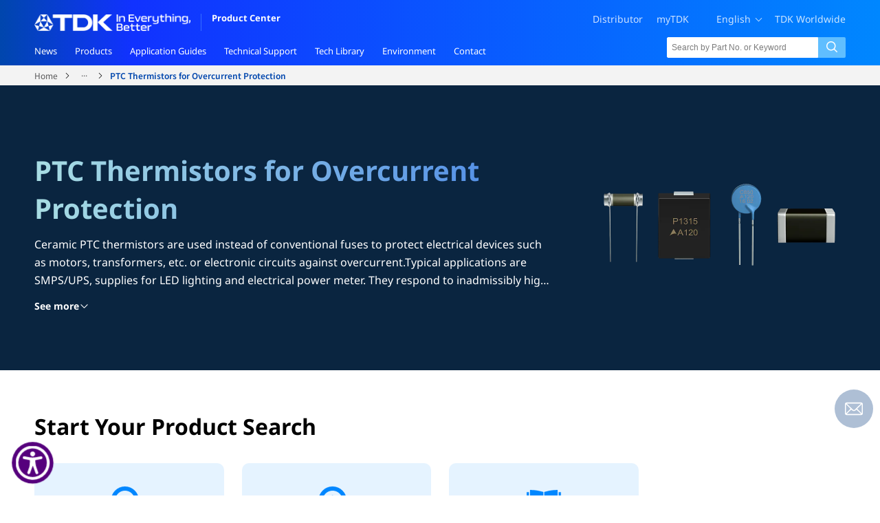

--- FILE ---
content_type: text/html; charset=UTF-8
request_url: https://product.tdk.com/en/products/protection/current/ptc-thermistor/index.html
body_size: 30485
content:
<!DOCTYPE html>
<html lang="en" dir="ltr" prefix="content: http://purl.org/rss/1.0/modules/content/  dc: http://purl.org/dc/terms/  foaf: http://xmlns.com/foaf/0.1/  og: http://ogp.me/ns#  rdfs: http://www.w3.org/2000/01/rdf-schema#  schema: http://schema.org/  sioc: http://rdfs.org/sioc/ns#  sioct: http://rdfs.org/sioc/types#  skos: http://www.w3.org/2004/02/skos/core#  xsd: http://www.w3.org/2001/XMLSchema# " class="no-touchevents">
  <head>
    <meta charset="utf-8" />
<meta name="description" content="Ceramic PTC thermistors are used instead of conventional fuses to protect electrical devices such as motors, transformers, etc. or electronic circuits against overcurrent." />
<link rel="canonical" href="https://product.tdk.com/en/products/protection/current/ptc-thermistor/index.html" />
<link rel="icon" href="/themes/custom/tdkcom/src/favicons/TDK_Favicon_32x32_BT.png" />
<link rel="icon" sizes="16x16" href="/themes/custom/tdkcom/src/favicons/TDK_Favicon_192x192_BT.png" />
<link rel="icon" sizes="32x32" href="/themes/custom/tdkcom/src/favicons/TDK_Favicon_32x32_BT.png" />
<link rel="icon" sizes="96x96" href="/themes/custom/tdkcom/src/favicons/TDK_Favicon_64x64_BT.png" />
<link rel="icon" sizes="192x192" href="/themes/custom/tdkcom/src/favicons/TDK_Favicon_192x192_BT.png" />
<link rel="apple-touch-icon" sizes="152x152" href="/themes/custom/tdkcom/src/favicons/TDK_Favicon_152x152_BT.png" />
<link rel="apple-touch-icon" sizes="180x180" href="/themes/custom/tdkcom/src/favicons/TDK_Favicon_180x180_BT.png" />
<link rel="apple-touch-icon-precomposed" sizes="152x152" href="/themes/custom/tdkcom/src/favicons/TDK_Favicon_152x152_BT.png" />
<link rel="apple-touch-icon-precomposed" sizes="180x180" href="/themes/custom/tdkcom/src/favicons/TDK_Favicon_180x180_BT.png" />
<meta property="og:site_name" content="TDK" />
<meta property="og:type" content="article" />
<meta property="og:url" content="https://product.tdk.com/en/products/protection/current/ptc-thermistor/index.html" />
<meta property="og:title" content="PTC Thermistors for Overcurrent Protection" />
<meta property="og:image" content="https://www.tdk.com/system/files/dam/image/TDK_logo_blue_1200_630.png" />
<meta name="twitter:card" content="summary_large_image" />
<meta name="twitter:site" content="@TDK_Product" />
<link rel="alternate" hreflang="x-default" href="https://product.tdk.com/en/products/protection/current/ptc-thermistor/index.html" />
<link rel="alternate" hreflang="en" href="https://product.tdk.com/en/products/protection/current/ptc-thermistor/index.html" />
<link rel="alternate" hreflang="ja" href="https://product.tdk.com/ja/products/protection/current/ptc-thermistor/index.html" />
<link rel="alternate" hreflang="zh-hans" href="https://product.tdk.cn/zh/products/protection/current/ptc-thermistor/index.html" />
<link rel="alternate" hreflang="de" href="https://product.tdk.com/de/products/protection/current/ptc-thermistor/index.html" />
<meta name="msapplication-square150x150logo" content="/themes/custom/tdkcom/src/favicons/TDK_Favicon_270x270_BT.png" />
<meta name="msapplication-square310x310logo" content="/themes/custom/tdkcom/src/favicons/TDK_Favicon_558x558_BT.png" />
<meta name="msapplication-square70x70logo" content="/themes/custom/tdkcom/src/favicons/TDK_Favicon_128x128_BT.png" />
<meta name="msapplication-wide310x150logo" content="/themes/custom/tdkcom/src/favicons/TDK_Favicon_558x270_BT.png" />
<meta name="MobileOptimized" content="width" />
<meta name="HandheldFriendly" content="true" />
<meta name="viewport" content="width=device-width, initial-scale=1.0" />
<script>
if(window.location.href.indexOf('/ja/dl/')==-1){
(function(a,s,y,n,c,h,i,d,e){s.className+=' '+y;
h.end=i=function(){s.className=s.className.replace(RegExp(' ?'+y),'')};
(a[n]=a[n]||[]).hide=h;setTimeout(function(){i();h.end=null},c);
})(window,document.documentElement,'async-hide','dataLayer',4000,{'GTM-5B92NH':true});

(function(a,s,y,n,c,h,i,d,e){s.className+=' '+y;
h.end=i=function(){s.className=s.className.replace(RegExp(' ?'+y),'')};
(a[n]=a[n]||[]).hide=h;setTimeout(function(){i();h.end=null},c);
})(window,document.documentElement,'async-hide','dataLayer',4000,{'GTM-KJSJS66':true});

}
</script>
<script type="application/ld+json">{
    "@context": "https://schema.org",
    "@graph": [
        {
            "@type": "Article",
            "@id": "https://product.tdk.com/en/products/protection/current/ptc-thermistor/index.html",
            "headline": "PTC Thermistors for Overcurrent Protection",
            "datePublished": "Fri, 07/10/2020 - 16:24",
            "author": {
                "@type": "Organization",
                "name": "TDK",
                "logo": {
                    "@type": "ImageObject",
                    "url": "https://www.tdk.com/system/files/dam/image/TDK_logo_blue_1200_630.png"
                }
            },
            "publisher": {
                "@type": "Organization",
                "name": "TDK",
                "logo": {
                    "@type": "ImageObject",
                    "url": "https://www.tdk.com/system/files/dam/image/TDK_logo_blue_1200_630.png"
                }
            },
            "mainEntityOfPage": "https://product.tdk.com/en/products/protection/current/ptc-thermistor/index.html"
        }
    ]
}</script>
<script src="/sites/g/files/xduguf181/files/google_tag/tdk_group/google_tag.script.js?t939wg" defer></script>
<script src="/sites/g/files/xduguf181/files/google_tag/tdk_product_center/google_tag.script.js?t939wg" defer></script>

    <title>PTC Thermistors for Overcurrent Protection | TDK</title>
    <link rel="stylesheet" media="all" href="/sites/g/files/xduguf181/files/css/css_uySJZPvLI8TrEArt3XP2wIjhyZlQVhLx8yRGjzO4dUg.css?delta=0&amp;language=en&amp;theme=producttdkcom&amp;include=[base64]" />
<link rel="stylesheet" media="all" href="/sites/g/files/xduguf181/files/css/css_Dth-qbwqWUAHFGjEWJcJIPsRxZLTbHA4IM59Hy3SB2g.css?delta=1&amp;language=en&amp;theme=producttdkcom&amp;include=[base64]" />
<link rel="stylesheet" media="all" href="/sites/g/files/xduguf181/files/css/css_ixlRhsPDhJHhdHWRrB9hSutZsDIRFNj7TSxtkIRYXY4.css?delta=2&amp;language=en&amp;theme=producttdkcom&amp;include=[base64]" />

    <script src="/core/assets/vendor/modernizr/modernizr.min.js?v=3.11.7"></script>
<script src="/sites/g/files/xduguf181/files/js/js_Hd7mb-ZLkbqyAgg2t8lBNZwACq74h03UTQpRx7HkVj4.js?scope=header&amp;delta=1&amp;language=en&amp;theme=producttdkcom&amp;include=[base64]"></script>

  
                              <script>!function(e){var n="https://s.go-mpulse.net/boomerang/";if("False"=="True")e.BOOMR_config=e.BOOMR_config||{},e.BOOMR_config.PageParams=e.BOOMR_config.PageParams||{},e.BOOMR_config.PageParams.pci=!0,n="https://s2.go-mpulse.net/boomerang/";if(window.BOOMR_API_key="VQBQ4-Z8PKF-9KMEE-LAWFJ-HFKNH",function(){function e(){if(!o){var e=document.createElement("script");e.id="boomr-scr-as",e.src=window.BOOMR.url,e.async=!0,i.parentNode.appendChild(e),o=!0}}function t(e){o=!0;var n,t,a,r,d=document,O=window;if(window.BOOMR.snippetMethod=e?"if":"i",t=function(e,n){var t=d.createElement("script");t.id=n||"boomr-if-as",t.src=window.BOOMR.url,BOOMR_lstart=(new Date).getTime(),e=e||d.body,e.appendChild(t)},!window.addEventListener&&window.attachEvent&&navigator.userAgent.match(/MSIE [67]\./))return window.BOOMR.snippetMethod="s",void t(i.parentNode,"boomr-async");a=document.createElement("IFRAME"),a.src="about:blank",a.title="",a.role="presentation",a.loading="eager",r=(a.frameElement||a).style,r.width=0,r.height=0,r.border=0,r.display="none",i.parentNode.appendChild(a);try{O=a.contentWindow,d=O.document.open()}catch(_){n=document.domain,a.src="javascript:var d=document.open();d.domain='"+n+"';void(0);",O=a.contentWindow,d=O.document.open()}if(n)d._boomrl=function(){this.domain=n,t()},d.write("<bo"+"dy onload='document._boomrl();'>");else if(O._boomrl=function(){t()},O.addEventListener)O.addEventListener("load",O._boomrl,!1);else if(O.attachEvent)O.attachEvent("onload",O._boomrl);d.close()}function a(e){window.BOOMR_onload=e&&e.timeStamp||(new Date).getTime()}if(!window.BOOMR||!window.BOOMR.version&&!window.BOOMR.snippetExecuted){window.BOOMR=window.BOOMR||{},window.BOOMR.snippetStart=(new Date).getTime(),window.BOOMR.snippetExecuted=!0,window.BOOMR.snippetVersion=12,window.BOOMR.url=n+"VQBQ4-Z8PKF-9KMEE-LAWFJ-HFKNH";var i=document.currentScript||document.getElementsByTagName("script")[0],o=!1,r=document.createElement("link");if(r.relList&&"function"==typeof r.relList.supports&&r.relList.supports("preload")&&"as"in r)window.BOOMR.snippetMethod="p",r.href=window.BOOMR.url,r.rel="preload",r.as="script",r.addEventListener("load",e),r.addEventListener("error",function(){t(!0)}),setTimeout(function(){if(!o)t(!0)},3e3),BOOMR_lstart=(new Date).getTime(),i.parentNode.appendChild(r);else t(!1);if(window.addEventListener)window.addEventListener("load",a,!1);else if(window.attachEvent)window.attachEvent("onload",a)}}(),"".length>0)if(e&&"performance"in e&&e.performance&&"function"==typeof e.performance.setResourceTimingBufferSize)e.performance.setResourceTimingBufferSize();!function(){if(BOOMR=e.BOOMR||{},BOOMR.plugins=BOOMR.plugins||{},!BOOMR.plugins.AK){var n=""=="true"?1:0,t="",a="cj2z3lqxzvm3e2lnvcwa-f-7530c3990-clientnsv4-s.akamaihd.net",i="false"=="true"?2:1,o={"ak.v":"39","ak.cp":"201913","ak.ai":parseInt("256323",10),"ak.ol":"0","ak.cr":10,"ak.ipv":4,"ak.proto":"h2","ak.rid":"37447628","ak.r":38938,"ak.a2":n,"ak.m":"b","ak.n":"essl","ak.bpcip":"18.117.157.0","ak.cport":36476,"ak.gh":"23.55.170.134","ak.quicv":"","ak.tlsv":"tls1.3","ak.0rtt":"","ak.0rtt.ed":"","ak.csrc":"-","ak.acc":"","ak.t":"1768794284","ak.ak":"hOBiQwZUYzCg5VSAfCLimQ==HgcSokCyCpHrQX/EBsIvxYsige35Kx3kA09CSo4ofx7QdJg1NspTr7XWTN/++ov3KnUVaPD/dN3yxllq7lp9/iXYR75rRnq8HsaVEidYjDDBCZ3KzYSRM64T8Fe1QCQ1X07SzVybVR2zyd284Uo64H/NAmGSwsrpE6XmI6qkiJ3Ix6vSvdTpxPiwnswMLtVIfkPy01BCE9dFYeTPjqZPJ+F/dyUhHUmsTy/393sORBWJbbrXaTAhv0g8fFyME7hSsVEAorXaZ7tmrwREN4TXeq6iLaaQlXkJ2+UUWXco856pHKSZPmw4hGw7SOP5VU+q9b2OLcWptB+4tgK0R4pVW3hcrOpkxk8bB+JsfgMBNHj6qjZtxCax8YeBolnR154lJ70ju0LX1yd1rq0hbLg3k/3C/tELFvox1MHk/ETfeTA=","ak.pv":"273","ak.dpoabenc":"","ak.tf":i};if(""!==t)o["ak.ruds"]=t;var r={i:!1,av:function(n){var t="http.initiator";if(n&&(!n[t]||"spa_hard"===n[t]))o["ak.feo"]=void 0!==e.aFeoApplied?1:0,BOOMR.addVar(o)},rv:function(){var e=["ak.bpcip","ak.cport","ak.cr","ak.csrc","ak.gh","ak.ipv","ak.m","ak.n","ak.ol","ak.proto","ak.quicv","ak.tlsv","ak.0rtt","ak.0rtt.ed","ak.r","ak.acc","ak.t","ak.tf"];BOOMR.removeVar(e)}};BOOMR.plugins.AK={akVars:o,akDNSPreFetchDomain:a,init:function(){if(!r.i){var e=BOOMR.subscribe;e("before_beacon",r.av,null,null),e("onbeacon",r.rv,null,null),r.i=!0}return this},is_complete:function(){return!0}}}}()}(window);</script></head>
  <body class="page-node-721 page-node-type-product_top_page path-node page-node-type-product-top-page prod">
        <a href="#main-content" class="visually-hidden focusable skip-link">
      Skip to main content
    </a>
    <noscript><iframe src="https://www.googletagmanager.com/ns.html?id=GTM-KJSJS66" height="0" width="0" style="display:none;visibility:hidden"></iframe></noscript><noscript><iframe src="https://www.googletagmanager.com/ns.html?id=GTM-5B92NH" height="0" width="0" style="display:none;visibility:hidden"></iframe></noscript>
      <div class="dialog-off-canvas-main-canvas" data-off-canvas-main-canvas>
    <div class="layout-container">

  <header role="banner">
      <div class="region region-header center-aligned-container">
    <div id="block-producttdkcom-tdkcorporatemarkandproductcenter" data-block-plugin-id="block_content:2d005ba0-916b-4cef-b9fe-deff1ecf8d2c" class="block--type-text block--tdk-corporate-mark-and-product-center-(en) block block-block-content block-block-content2d005ba0-916b-4cef-b9fe-deff1ecf8d2c">
  
    
      
            <div class="clearfix text-formatted field field--name-body field--type-text-with-summary field--label-hidden field__item"><div class="header-part-1">
<div class="tdkcom-logo"><a class="back-to-tdk" href="https://www.tdk.com/en/index.html">
<div class="embedded-entity">
  <img src="/themes/custom/tdkcom/src/assets/images/TDK_logo_white.png" class="embedded-entity">
</div>
</a><a class="product-center" href="/en/index.html" ontouchstart>Product Center </a></div><span class="all_lang_logo_layout"><a class="menu-burger" ontouchstart>MENU</a></span></div>
<script>
(function() {
  'use strict';

  /**
   * Decodes HTML entities in a URL string.
   * @param {string} url - The URL string that may contain HTML entities.
   * @returns {string} - The decoded URL string.
   */
  function decodeHtmlEntities(url) {
    if (!url || typeof url !== 'string') {
      return url;
    }

    // Create a temporary textarea element to decode HTML entities
    const textarea = document.createElement('textarea');
    textarea.innerHTML = url;
    return textarea.value;
  }

  /**
   * Fixes URLs in all tech-note-tab-link elements.
   */
  function fixTechNoteTabLinks() {
    // Find all links with tech-note-tab-link class
    const links = document.querySelectorAll('.tech-note-tab-link');

    if (links.length === 0) {
      return;
    }

    // Iterate through all links
    links.forEach(function(link) {
      let href = link.getAttribute('href');

      if (!href) {
        return;
      }

      // Check if URL contains HTML entities (like &amp;)
      const originalHref = href;
      
      // Decode HTML entities
      href = decodeHtmlEntities(href);

      // Only update if the URL was actually changed
      if (href !== originalHref) {
        link.setAttribute('href', href);
      }
    });
  }

  /**
   * Initialize the fix when DOM is ready.
   */
  function init() {
    // Run immediately if DOM is already loaded
    if (document.readyState === 'loading') {
      document.addEventListener('DOMContentLoaded', fixTechNoteTabLinks);
    } else {
      fixTechNoteTabLinks();
    }

    // Also run after delays to catch dynamically loaded content
    setTimeout(fixTechNoteTabLinks, 100);
    setTimeout(fixTechNoteTabLinks, 500);
    setTimeout(fixTechNoteTabLinks, 1000);
  }

  // Auto-initialize
  init();
})();
</script>
</div>
      
  </div>
<nav role="navigation" aria-labelledby="block-headerrightmenuofpc-3-menu" id="block-headerrightmenuofpc-3" data-block-plugin-id="system_menu_block:header-right-menu-of-pc" class="block block-menu navigation menu--header-right-menu-of-pc">
            
  <h2 class="visually-hidden" id="block-headerrightmenuofpc-3-menu">Header right menu of PC</h2>
  

        
              <ul class="menu">
                    <li class="menu-item">
        <a href="/en/saml_login" class="mytdk-saml-login" data-drupal-link-system-path="saml_login">myTDK</a>
              </li>
                <li class="menu-item">
        <a href="https://mytdk.tdk.com/" target="_blank" class="mytdk-top-page">myTDK(logged-in)</a>
              </li>
                <li class="menu-item">
        <a href="/en" class="language_li" data-drupal-link-system-path="&lt;front&gt;">English</a>
              </li>
                <li class="menu-item">
        <a href="https://www.tdk.com/en/worldwide/index.html">TDK Worldwide</a>
              </li>
        </ul>
  


  </nav>

  </div>

  </header>

  <section role="primary-menu">
      <div class="region region-primary-menu center-aligned-container">
    <div class="language-switcher-language-url block block-language block-language-blocklanguage-interface" id="block-languageswitcher" role="navigation" data-block-plugin-id="language_block:language_interface">
  
    
      <ul class="links"><li hreflang="en" data-drupal-link-system-path="node/721" class="en is-active" aria-current="page"><a href="/en/products/protection/current/ptc-thermistor/index.html" class="language-link is-active" hreflang="en" data-drupal-link-system-path="node/721" aria-current="page">English</a></li><li hreflang="ja" data-drupal-link-system-path="node/721" class="ja"><a href="/ja/products/protection/current/ptc-thermistor/index.html" class="language-link" hreflang="ja" data-drupal-link-system-path="node/721">日本語</a></li><li hreflang="zh-hans" data-drupal-link-system-path="node/721" class="zh-hans"><a href="/zh/products/protection/current/ptc-thermistor/index.html" class="language-link" hreflang="zh-hans" data-drupal-link-system-path="node/721">中文</a></li><li hreflang="de" data-drupal-link-system-path="node/721" class="de"><a href="/de/products/protection/current/ptc-thermistor/index.html" class="language-link" hreflang="de" data-drupal-link-system-path="node/721">Deutsch</a></li></ul>
  </div>
<nav role="navigation" aria-labelledby="block-producttdkcom-headerrightmenuofmobile-menu" id="block-producttdkcom-headerrightmenuofmobile" data-block-plugin-id="system_menu_block:header-right-menu-of-mobile" class="block block-menu navigation menu--header-right-menu-of-mobile">
            
  <h2 class="visually-hidden" id="block-producttdkcom-headerrightmenuofmobile-menu">Header right menu of Mobile</h2>
  

        
              <ul class="menu">
                    <li class="menu-item">
        <a href="/en/saml_login" class="mytdk-saml-login" data-drupal-link-system-path="saml_login">myTDK</a>
              </li>
                <li class="menu-item">
        <a href="https://mytdk.tdk.com/" target="_blank" class="mytdk-top-page">myTDK(logged-in)</a>
              </li>
        </ul>
  


  </nav>
<div id="block-mainnavigation" data-block-plugin-id="we_megamenu_block:main" class="block block-we-megamenu block-we-megamenu-blockmain">
  
    
      <div class="region-we-mega-menu">
	<a class="navbar-toggle collapsed">
	    <span class="icon-bar"></span>
	    <span class="icon-bar"></span>
	    <span class="icon-bar"></span>
	</a>
	<nav  itemscope itemtype="http://www.schema.org/SiteNavigationElement"   class="main navbar navbar-default navbar-we-mega-menu mobile-collapse hover-action" data-menu-name="main" data-block-theme="producttdkcom" data-style="Default" data-animation="None" data-delay="" data-duration="" data-autoarrow="" data-alwayshowsubmenu="" data-action="hover" data-mobile-collapse="0">
	  <div class="container-fluid">
	    <ul  class="we-mega-menu-ul nav nav-tabs">
  <li  class="we-mega-menu-li dropdown-menu col-1-2 news-mega-menu-tab" data-level="0" data-element-type="we-mega-menu-li" description="" data-id="1b1b583f-6ad3-430a-8479-64b7885557f9" data-submenu="1" hide-sub-when-collapse="" data-group="0" data-class="col-1-2 news-mega-menu-tab" data-icon="" data-caption="" data-alignsub="" data-target="" data-ajax-block="">
			<a itemprop="url" class="we-mega-menu-li no-description" title="" href="https://product.tdk.com/en/news/index.html" target="">
						
									<div itemprop="name" class="menu-item-title">News</div>
								</a>
		<div  class="we-mega-menu-submenu" data-element-type="we-mega-menu-submenu" data-submenu-width="" data-class="" style="width: px">
  <div class="we-mega-menu-submenu-inner">
    <div  class="we-mega-menu-row" data-element-type="we-mega-menu-row" data-custom-row="0">
  <div  class="we-mega-menu-col span12" data-element-type="we-mega-menu-col" data-width="12" data-block="" data-blocktitle="0" data-hidewhencollapse="" data-class="" data-blockajax="">
  <ul class="nav nav-tabs subul">
						<li class="parent-title">
				News
			</li>
																															<li  class="we-mega-menu-li dropdown-menu" data-level="1" data-element-type="we-mega-menu-li" description="" data-id="627b72fa-0054-45cb-9dd5-bceb0e2129bb" data-submenu="1" hide-sub-when-collapse="" data-group="0" data-class="" data-icon="" data-caption="" data-alignsub="" data-target="" data-ajax-block="views_block:news_center_list-block_news_menu_what_news">
			<a itemprop="url" class="we-mega-menu-li no-description" title="" href="https://product.tdk.com/en/news/index.html" target="">
						
									<div itemprop="name" class="menu-item-title">What’s New</div>
								</a>
		<div  class="we-mega-menu-submenu" data-element-type="we-mega-menu-submenu" data-submenu-width="" data-class="" style="width: px">
  <div class="we-mega-menu-submenu-inner">
    <div  class="we-mega-menu-row" data-element-type="we-mega-menu-row" data-custom-row="1">
  <div  class="we-mega-menu-col span12" data-element-type="we-mega-menu-col" data-width="12" data-block="views_block:news_center_list-block_news_menu_what_news" data-blocktitle="0" data-hidewhencollapse="" data-class="" data-blockajax="1">
    <div class='type-of-block'data-ajax-block-id='views_block:news_center_list-block_news_menu_what_news'>The block will be loaded in AJAX</div>

</div>

</div>
<div  class="we-mega-menu-row" data-element-type="we-mega-menu-row" data-custom-row="1">
  <div  class="we-mega-menu-col span12" data-element-type="we-mega-menu-col" data-width="12" data-block="" data-blocktitle="" data-hidewhencollapse="0" data-class="" data-blockajax="">
  
</div>

</div>
<div  class="we-mega-menu-row" data-element-type="we-mega-menu-row" data-custom-row="1">
  <div  class="we-mega-menu-col span12" data-element-type="we-mega-menu-col" data-width="12" data-block="" data-blocktitle="" data-hidewhencollapse="0" data-class="" data-blockajax="">
  
</div>

</div>
<div  class="we-mega-menu-row" data-element-type="we-mega-menu-row" data-custom-row="1">
  <div  class="we-mega-menu-col span12" data-element-type="we-mega-menu-col" data-width="12" data-block="" data-blocktitle="" data-hidewhencollapse="0" data-class="" data-blockajax="">
  
</div>

</div>
<div  class="we-mega-menu-row" data-element-type="we-mega-menu-row" data-custom-row="1">
  <div  class="we-mega-menu-col span12" data-element-type="we-mega-menu-col" data-width="12" data-block="" data-blocktitle="" data-hidewhencollapse="0" data-class="" data-blockajax="">
  
</div>

</div>
<div  class="we-mega-menu-row" data-element-type="we-mega-menu-row" data-custom-row="1">
  <div  class="we-mega-menu-col span12" data-element-type="we-mega-menu-col" data-width="12" data-block="" data-blocktitle="" data-hidewhencollapse="0" data-class="" data-blockajax="">
  
</div>

</div>
<div  class="we-mega-menu-row" data-element-type="we-mega-menu-row" data-custom-row="1">
  <div  class="we-mega-menu-col span12" data-element-type="we-mega-menu-col" data-width="12" data-block="" data-blocktitle="" data-hidewhencollapse="0" data-class="" data-blockajax="">
  
</div>

</div>
<div  class="we-mega-menu-row" data-element-type="we-mega-menu-row" data-custom-row="1">
  <div  class="we-mega-menu-col span12" data-element-type="we-mega-menu-col" data-width="12" data-block="" data-blocktitle="" data-hidewhencollapse="0" data-class="" data-blockajax="">
  
</div>

</div>
<div  class="we-mega-menu-row" data-element-type="we-mega-menu-row" data-custom-row="1">
  <div  class="we-mega-menu-col span12" data-element-type="we-mega-menu-col" data-width="12" data-block="" data-blocktitle="" data-hidewhencollapse="0" data-class="" data-blockajax="">
  
</div>

</div>
<div  class="we-mega-menu-row" data-element-type="we-mega-menu-row" data-custom-row="1">
  <div  class="we-mega-menu-col span12" data-element-type="we-mega-menu-col" data-width="12" data-block="" data-blocktitle="" data-hidewhencollapse="0" data-class="" data-blockajax="">
  
</div>

</div>
<div  class="we-mega-menu-row" data-element-type="we-mega-menu-row" data-custom-row="1">
  <div  class="we-mega-menu-col span12" data-element-type="we-mega-menu-col" data-width="12" data-block="" data-blocktitle="" data-hidewhencollapse="0" data-class="" data-blockajax="">
  
</div>

</div>
<div  class="we-mega-menu-row" data-element-type="we-mega-menu-row" data-custom-row="1">
  <div  class="we-mega-menu-col span12" data-element-type="we-mega-menu-col" data-width="12" data-block="" data-blocktitle="" data-hidewhencollapse="0" data-class="" data-blockajax="">
  
</div>

</div>
<div  class="we-mega-menu-row" data-element-type="we-mega-menu-row" data-custom-row="1">
  <div  class="we-mega-menu-col span12" data-element-type="we-mega-menu-col" data-width="12" data-block="" data-blocktitle="" data-hidewhencollapse="0" data-class="" data-blockajax="">
  
</div>

</div>
<div  class="we-mega-menu-row" data-element-type="we-mega-menu-row" data-custom-row="1">
  <div  class="we-mega-menu-col span12" data-element-type="we-mega-menu-col" data-width="12" data-block="" data-blocktitle="" data-hidewhencollapse="0" data-class="" data-blockajax="">
  
</div>

</div>
<div  class="we-mega-menu-row" data-element-type="we-mega-menu-row" data-custom-row="1">
  <div  class="we-mega-menu-col span12" data-element-type="we-mega-menu-col" data-width="12" data-block="" data-blocktitle="" data-hidewhencollapse="0" data-class="" data-blockajax="">
  
</div>

</div>
<div  class="we-mega-menu-row" data-element-type="we-mega-menu-row" data-custom-row="1">
  <div  class="we-mega-menu-col span12" data-element-type="we-mega-menu-col" data-width="12" data-block="" data-blocktitle="" data-hidewhencollapse="0" data-class="" data-blockajax="">
  
</div>

</div>
<div  class="we-mega-menu-row" data-element-type="we-mega-menu-row" data-custom-row="1">
  <div  class="we-mega-menu-col span12" data-element-type="we-mega-menu-col" data-width="12" data-block="" data-blocktitle="" data-hidewhencollapse="0" data-class="" data-blockajax="">
  
</div>

</div>
<div  class="we-mega-menu-row" data-element-type="we-mega-menu-row" data-custom-row="1">
  <div  class="we-mega-menu-col span12" data-element-type="we-mega-menu-col" data-width="12" data-block="" data-blocktitle="" data-hidewhencollapse="0" data-class="" data-blockajax="">
  
</div>

</div>
<div  class="we-mega-menu-row" data-element-type="we-mega-menu-row" data-custom-row="1">
  <div  class="we-mega-menu-col span12" data-element-type="we-mega-menu-col" data-width="12" data-block="" data-blocktitle="" data-hidewhencollapse="0" data-class="" data-blockajax="">
  
</div>

</div>
<div  class="we-mega-menu-row" data-element-type="we-mega-menu-row" data-custom-row="1">
  <div  class="we-mega-menu-col span12" data-element-type="we-mega-menu-col" data-width="12" data-block="" data-blocktitle="" data-hidewhencollapse="0" data-class="" data-blockajax="">
  
</div>

</div>
<div  class="we-mega-menu-row" data-element-type="we-mega-menu-row" data-custom-row="1">
  <div  class="we-mega-menu-col span12" data-element-type="we-mega-menu-col" data-width="12" data-block="" data-blocktitle="" data-hidewhencollapse="0" data-class="" data-blockajax="">
  
</div>

</div>
<div  class="we-mega-menu-row" data-element-type="we-mega-menu-row" data-custom-row="1">
  <div  class="we-mega-menu-col span12" data-element-type="we-mega-menu-col" data-width="12" data-block="" data-blocktitle="" data-hidewhencollapse="0" data-class="" data-blockajax="">
  
</div>

</div>
<div  class="we-mega-menu-row" data-element-type="we-mega-menu-row" data-custom-row="1">
  <div  class="we-mega-menu-col span12" data-element-type="we-mega-menu-col" data-width="12" data-block="" data-blocktitle="" data-hidewhencollapse="0" data-class="" data-blockajax="">
  
</div>

</div>
<div  class="we-mega-menu-row" data-element-type="we-mega-menu-row" data-custom-row="1">
  <div  class="we-mega-menu-col span12" data-element-type="we-mega-menu-col" data-width="12" data-block="" data-blocktitle="" data-hidewhencollapse="0" data-class="" data-blockajax="">
  
</div>

</div>
<div  class="we-mega-menu-row" data-element-type="we-mega-menu-row" data-custom-row="1">
  <div  class="we-mega-menu-col span12" data-element-type="we-mega-menu-col" data-width="12" data-block="" data-blocktitle="" data-hidewhencollapse="0" data-class="" data-blockajax="">
  
</div>

</div>
<div  class="we-mega-menu-row" data-element-type="we-mega-menu-row" data-custom-row="1">
  <div  class="we-mega-menu-col span12" data-element-type="we-mega-menu-col" data-width="12" data-block="" data-blocktitle="" data-hidewhencollapse="0" data-class="" data-blockajax="">
  
</div>

</div>
<div  class="we-mega-menu-row" data-element-type="we-mega-menu-row" data-custom-row="1">
  <div  class="we-mega-menu-col span12" data-element-type="we-mega-menu-col" data-width="12" data-block="" data-blocktitle="" data-hidewhencollapse="0" data-class="" data-blockajax="">
  
</div>

</div>
<div  class="we-mega-menu-row" data-element-type="we-mega-menu-row" data-custom-row="1">
  <div  class="we-mega-menu-col span12" data-element-type="we-mega-menu-col" data-width="12" data-block="" data-blocktitle="" data-hidewhencollapse="0" data-class="" data-blockajax="">
  
</div>

</div>
<div  class="we-mega-menu-row" data-element-type="we-mega-menu-row" data-custom-row="1">
  <div  class="we-mega-menu-col span12" data-element-type="we-mega-menu-col" data-width="12" data-block="" data-blocktitle="" data-hidewhencollapse="0" data-class="" data-blockajax="">
  
</div>

</div>
<div  class="we-mega-menu-row" data-element-type="we-mega-menu-row" data-custom-row="1">
  <div  class="we-mega-menu-col span12" data-element-type="we-mega-menu-col" data-width="12" data-block="" data-blocktitle="" data-hidewhencollapse="0" data-class="" data-blockajax="">
  
</div>

</div>
<div  class="we-mega-menu-row" data-element-type="we-mega-menu-row" data-custom-row="1">
  <div  class="we-mega-menu-col span12" data-element-type="we-mega-menu-col" data-width="12" data-block="" data-blocktitle="" data-hidewhencollapse="0" data-class="" data-blockajax="">
  
</div>

</div>
<div  class="we-mega-menu-row" data-element-type="we-mega-menu-row" data-custom-row="1">
  <div  class="we-mega-menu-col span12" data-element-type="we-mega-menu-col" data-width="12" data-block="" data-blocktitle="" data-hidewhencollapse="0" data-class="" data-blockajax="">
  
</div>

</div>
<div  class="we-mega-menu-row" data-element-type="we-mega-menu-row" data-custom-row="1">
  <div  class="we-mega-menu-col span12" data-element-type="we-mega-menu-col" data-width="12" data-block="" data-blocktitle="" data-hidewhencollapse="0" data-class="" data-blockajax="">
  
</div>

</div>
<div  class="we-mega-menu-row" data-element-type="we-mega-menu-row" data-custom-row="1">
  <div  class="we-mega-menu-col span12" data-element-type="we-mega-menu-col" data-width="12" data-block="" data-blocktitle="" data-hidewhencollapse="0" data-class="" data-blockajax="">
  
</div>

</div>
<div  class="we-mega-menu-row" data-element-type="we-mega-menu-row" data-custom-row="1">
  <div  class="we-mega-menu-col span12" data-element-type="we-mega-menu-col" data-width="12" data-block="" data-blocktitle="" data-hidewhencollapse="0" data-class="" data-blockajax="">
  
</div>

</div>
<div  class="we-mega-menu-row" data-element-type="we-mega-menu-row" data-custom-row="1">
  <div  class="we-mega-menu-col span12" data-element-type="we-mega-menu-col" data-width="12" data-block="" data-blocktitle="" data-hidewhencollapse="0" data-class="" data-blockajax="">
  
</div>

</div>
<div  class="we-mega-menu-row" data-element-type="we-mega-menu-row" data-custom-row="1">
  <div  class="we-mega-menu-col span12" data-element-type="we-mega-menu-col" data-width="12" data-block="" data-blocktitle="" data-hidewhencollapse="0" data-class="" data-blockajax="">
  
</div>

</div>
<div  class="we-mega-menu-row" data-element-type="we-mega-menu-row" data-custom-row="1">
  <div  class="we-mega-menu-col span12" data-element-type="we-mega-menu-col" data-width="12" data-block="" data-blocktitle="" data-hidewhencollapse="0" data-class="" data-blockajax="">
  
</div>

</div>
<div  class="we-mega-menu-row" data-element-type="we-mega-menu-row" data-custom-row="1">
  <div  class="we-mega-menu-col span12" data-element-type="we-mega-menu-col" data-width="12" data-block="" data-blocktitle="" data-hidewhencollapse="0" data-class="" data-blockajax="">
  
</div>

</div>
<div  class="we-mega-menu-row" data-element-type="we-mega-menu-row" data-custom-row="1">
  <div  class="we-mega-menu-col span12" data-element-type="we-mega-menu-col" data-width="12" data-block="" data-blocktitle="" data-hidewhencollapse="0" data-class="" data-blockajax="">
  
</div>

</div>
<div  class="we-mega-menu-row" data-element-type="we-mega-menu-row" data-custom-row="1">
  <div  class="we-mega-menu-col span12" data-element-type="we-mega-menu-col" data-width="12" data-block="" data-blocktitle="" data-hidewhencollapse="0" data-class="" data-blockajax="">
  
</div>

</div>
<div  class="we-mega-menu-row" data-element-type="we-mega-menu-row" data-custom-row="1">
  <div  class="we-mega-menu-col span12" data-element-type="we-mega-menu-col" data-width="12" data-block="" data-blocktitle="" data-hidewhencollapse="0" data-class="" data-blockajax="">
  
</div>

</div>
<div  class="we-mega-menu-row" data-element-type="we-mega-menu-row" data-custom-row="1">
  <div  class="we-mega-menu-col span12" data-element-type="we-mega-menu-col" data-width="12" data-block="" data-blocktitle="" data-hidewhencollapse="0" data-class="" data-blockajax="">
  
</div>

</div>
<div  class="we-mega-menu-row" data-element-type="we-mega-menu-row" data-custom-row="1">
  <div  class="we-mega-menu-col span12" data-element-type="we-mega-menu-col" data-width="12" data-block="" data-blocktitle="" data-hidewhencollapse="0" data-class="" data-blockajax="">
  
</div>

</div>
<div  class="we-mega-menu-row" data-element-type="we-mega-menu-row" data-custom-row="1">
  <div  class="we-mega-menu-col span12" data-element-type="we-mega-menu-col" data-width="12" data-block="" data-blocktitle="" data-hidewhencollapse="0" data-class="" data-blockajax="">
  
</div>

</div>
<div  class="we-mega-menu-row" data-element-type="we-mega-menu-row" data-custom-row="1">
  <div  class="we-mega-menu-col span12" data-element-type="we-mega-menu-col" data-width="12" data-block="" data-blocktitle="" data-hidewhencollapse="0" data-class="" data-blockajax="">
  
</div>

</div>
<div  class="we-mega-menu-row" data-element-type="we-mega-menu-row" data-custom-row="1">
  <div  class="we-mega-menu-col span12" data-element-type="we-mega-menu-col" data-width="12" data-block="" data-blocktitle="" data-hidewhencollapse="0" data-class="" data-blockajax="">
  
</div>

</div>
<div  class="we-mega-menu-row" data-element-type="we-mega-menu-row" data-custom-row="1">
  <div  class="we-mega-menu-col span12" data-element-type="we-mega-menu-col" data-width="12" data-block="" data-blocktitle="" data-hidewhencollapse="0" data-class="" data-blockajax="">
  
</div>

</div>
<div  class="we-mega-menu-row" data-element-type="we-mega-menu-row" data-custom-row="1">
  <div  class="we-mega-menu-col span12" data-element-type="we-mega-menu-col" data-width="12" data-block="" data-blocktitle="" data-hidewhencollapse="0" data-class="" data-blockajax="">
  
</div>

</div>
<div  class="we-mega-menu-row" data-element-type="we-mega-menu-row" data-custom-row="1">
  <div  class="we-mega-menu-col span12" data-element-type="we-mega-menu-col" data-width="12" data-block="" data-blocktitle="" data-hidewhencollapse="0" data-class="" data-blockajax="">
  
</div>

</div>
<div  class="we-mega-menu-row" data-element-type="we-mega-menu-row" data-custom-row="1">
  <div  class="we-mega-menu-col span12" data-element-type="we-mega-menu-col" data-width="12" data-block="" data-blocktitle="" data-hidewhencollapse="0" data-class="" data-blockajax="">
  
</div>

</div>
<div  class="we-mega-menu-row" data-element-type="we-mega-menu-row" data-custom-row="1">
  <div  class="we-mega-menu-col span12" data-element-type="we-mega-menu-col" data-width="12" data-block="" data-blocktitle="" data-hidewhencollapse="0" data-class="" data-blockajax="">
  
</div>

</div>
<div  class="we-mega-menu-row" data-element-type="we-mega-menu-row" data-custom-row="1">
  <div  class="we-mega-menu-col span12" data-element-type="we-mega-menu-col" data-width="12" data-block="" data-blocktitle="" data-hidewhencollapse="0" data-class="" data-blockajax="">
  
</div>

</div>
<div  class="we-mega-menu-row" data-element-type="we-mega-menu-row" data-custom-row="1">
  <div  class="we-mega-menu-col span12" data-element-type="we-mega-menu-col" data-width="12" data-block="" data-blocktitle="" data-hidewhencollapse="0" data-class="" data-blockajax="">
  
</div>

</div>
<div  class="we-mega-menu-row" data-element-type="we-mega-menu-row" data-custom-row="1">
  <div  class="we-mega-menu-col span12" data-element-type="we-mega-menu-col" data-width="12" data-block="" data-blocktitle="" data-hidewhencollapse="0" data-class="" data-blockajax="">
  
</div>

</div>
<div  class="we-mega-menu-row" data-element-type="we-mega-menu-row" data-custom-row="1">
  <div  class="we-mega-menu-col span12" data-element-type="we-mega-menu-col" data-width="12" data-block="" data-blocktitle="" data-hidewhencollapse="0" data-class="" data-blockajax="">
  
</div>

</div>
<div  class="we-mega-menu-row" data-element-type="we-mega-menu-row" data-custom-row="1">
  <div  class="we-mega-menu-col span12" data-element-type="we-mega-menu-col" data-width="12" data-block="" data-blocktitle="" data-hidewhencollapse="0" data-class="" data-blockajax="">
  
</div>

</div>
<div  class="we-mega-menu-row" data-element-type="we-mega-menu-row" data-custom-row="1">
  <div  class="we-mega-menu-col span12" data-element-type="we-mega-menu-col" data-width="12" data-block="" data-blocktitle="" data-hidewhencollapse="0" data-class="" data-blockajax="">
  
</div>

</div>
<div  class="we-mega-menu-row" data-element-type="we-mega-menu-row" data-custom-row="1">
  <div  class="we-mega-menu-col span12" data-element-type="we-mega-menu-col" data-width="12" data-block="" data-blocktitle="" data-hidewhencollapse="0" data-class="" data-blockajax="">
  
</div>

</div>
<div  class="we-mega-menu-row" data-element-type="we-mega-menu-row" data-custom-row="1">
  <div  class="we-mega-menu-col span12" data-element-type="we-mega-menu-col" data-width="12" data-block="" data-blocktitle="" data-hidewhencollapse="0" data-class="" data-blockajax="">
  
</div>

</div>
<div  class="we-mega-menu-row" data-element-type="we-mega-menu-row" data-custom-row="1">
  <div  class="we-mega-menu-col span12" data-element-type="we-mega-menu-col" data-width="12" data-block="" data-blocktitle="" data-hidewhencollapse="0" data-class="" data-blockajax="">
  
</div>

</div>
<div  class="we-mega-menu-row" data-element-type="we-mega-menu-row" data-custom-row="1">
  <div  class="we-mega-menu-col span12" data-element-type="we-mega-menu-col" data-width="12" data-block="" data-blocktitle="" data-hidewhencollapse="0" data-class="" data-blockajax="">
  
</div>

</div>
<div  class="we-mega-menu-row" data-element-type="we-mega-menu-row" data-custom-row="1">
  <div  class="we-mega-menu-col span12" data-element-type="we-mega-menu-col" data-width="12" data-block="" data-blocktitle="" data-hidewhencollapse="0" data-class="" data-blockajax="">
  
</div>

</div>
<div  class="we-mega-menu-row" data-element-type="we-mega-menu-row" data-custom-row="1">
  <div  class="we-mega-menu-col span12" data-element-type="we-mega-menu-col" data-width="12" data-block="" data-blocktitle="" data-hidewhencollapse="0" data-class="" data-blockajax="">
  
</div>

</div>
<div  class="we-mega-menu-row" data-element-type="we-mega-menu-row" data-custom-row="1">
  <div  class="we-mega-menu-col span12" data-element-type="we-mega-menu-col" data-width="12" data-block="" data-blocktitle="" data-hidewhencollapse="0" data-class="" data-blockajax="">
  
</div>

</div>
<div  class="we-mega-menu-row" data-element-type="we-mega-menu-row" data-custom-row="1">
  <div  class="we-mega-menu-col span12" data-element-type="we-mega-menu-col" data-width="12" data-block="" data-blocktitle="" data-hidewhencollapse="0" data-class="" data-blockajax="">
  
</div>

</div>
<div  class="we-mega-menu-row" data-element-type="we-mega-menu-row" data-custom-row="1">
  <div  class="we-mega-menu-col span12" data-element-type="we-mega-menu-col" data-width="12" data-block="" data-blocktitle="" data-hidewhencollapse="0" data-class="" data-blockajax="">
  
</div>

</div>
<div  class="we-mega-menu-row" data-element-type="we-mega-menu-row" data-custom-row="1">
  <div  class="we-mega-menu-col span12" data-element-type="we-mega-menu-col" data-width="12" data-block="" data-blocktitle="" data-hidewhencollapse="0" data-class="" data-blockajax="">
  
</div>

</div>
<div  class="we-mega-menu-row" data-element-type="we-mega-menu-row" data-custom-row="1">
  <div  class="we-mega-menu-col span12" data-element-type="we-mega-menu-col" data-width="12" data-block="" data-blocktitle="" data-hidewhencollapse="0" data-class="" data-blockajax="">
  
</div>

</div>
<div  class="we-mega-menu-row" data-element-type="we-mega-menu-row" data-custom-row="1">
  <div  class="we-mega-menu-col span12" data-element-type="we-mega-menu-col" data-width="12" data-block="" data-blocktitle="" data-hidewhencollapse="0" data-class="" data-blockajax="">
  
</div>

</div>
<div  class="we-mega-menu-row" data-element-type="we-mega-menu-row" data-custom-row="1">
  <div  class="we-mega-menu-col span12" data-element-type="we-mega-menu-col" data-width="12" data-block="" data-blocktitle="" data-hidewhencollapse="0" data-class="" data-blockajax="">
  
</div>

</div>
<div  class="we-mega-menu-row" data-element-type="we-mega-menu-row" data-custom-row="1">
  <div  class="we-mega-menu-col span12" data-element-type="we-mega-menu-col" data-width="12" data-block="" data-blocktitle="" data-hidewhencollapse="0" data-class="" data-blockajax="">
  
</div>

</div>
<div  class="we-mega-menu-row" data-element-type="we-mega-menu-row" data-custom-row="1">
  <div  class="we-mega-menu-col span12" data-element-type="we-mega-menu-col" data-width="12" data-block="" data-blocktitle="" data-hidewhencollapse="0" data-class="" data-blockajax="">
  
</div>

</div>

  </div>
</div>
</li>
<li  class="we-mega-menu-li dropdown-menu" data-level="1" data-element-type="we-mega-menu-li" description="for test purpose only" data-id="88fbb41c-204d-4891-9f70-ea671c7e2fc8" data-submenu="1" hide-sub-when-collapse="" data-group="0" data-class="" data-icon="" data-caption="" data-alignsub="" data-target="" data-ajax-block="views_block:news_menu_news_list_press_release_-block_press_release">
			<a itemprop="url" class="we-mega-menu-li no-description" title="for test purpose only" href="https://product.tdk.com/en/news/press/index.html" target="">
						
									<div itemprop="name" class="menu-item-title">Press Releases</div>
								</a>
		<div  class="we-mega-menu-submenu" data-element-type="we-mega-menu-submenu" data-submenu-width="" data-class="" style="width: px">
  <div class="we-mega-menu-submenu-inner">
    <div  class="we-mega-menu-row" data-element-type="we-mega-menu-row" data-custom-row="1">
  <div  class="we-mega-menu-col span12" data-element-type="we-mega-menu-col" data-width="12" data-block="views_block:news_menu_news_list_press_release_-block_press_release" data-blocktitle="0" data-hidewhencollapse="" data-class="" data-blockajax="1">
    <div class='type-of-block'data-ajax-block-id='views_block:news_menu_news_list_press_release_-block_press_release'>The block will be loaded in AJAX</div>

</div>

</div>
<div  class="we-mega-menu-row" data-element-type="we-mega-menu-row" data-custom-row="1">
  <div  class="we-mega-menu-col span12" data-element-type="we-mega-menu-col" data-width="12" data-block="" data-blocktitle="" data-hidewhencollapse="0" data-class="" data-blockajax="">
  
</div>

</div>
<div  class="we-mega-menu-row" data-element-type="we-mega-menu-row" data-custom-row="1">
  <div  class="we-mega-menu-col span12" data-element-type="we-mega-menu-col" data-width="12" data-block="" data-blocktitle="" data-hidewhencollapse="0" data-class="" data-blockajax="">
  
</div>

</div>
<div  class="we-mega-menu-row" data-element-type="we-mega-menu-row" data-custom-row="1">
  <div  class="we-mega-menu-col span12" data-element-type="we-mega-menu-col" data-width="12" data-block="" data-blocktitle="" data-hidewhencollapse="0" data-class="" data-blockajax="">
  
</div>

</div>
<div  class="we-mega-menu-row" data-element-type="we-mega-menu-row" data-custom-row="1">
  <div  class="we-mega-menu-col span12" data-element-type="we-mega-menu-col" data-width="12" data-block="" data-blocktitle="" data-hidewhencollapse="0" data-class="" data-blockajax="">
  
</div>

</div>
<div  class="we-mega-menu-row" data-element-type="we-mega-menu-row" data-custom-row="1">
  <div  class="we-mega-menu-col span12" data-element-type="we-mega-menu-col" data-width="12" data-block="" data-blocktitle="" data-hidewhencollapse="0" data-class="" data-blockajax="">
  
</div>

</div>
<div  class="we-mega-menu-row" data-element-type="we-mega-menu-row" data-custom-row="1">
  <div  class="we-mega-menu-col span12" data-element-type="we-mega-menu-col" data-width="12" data-block="" data-blocktitle="" data-hidewhencollapse="0" data-class="" data-blockajax="">
  
</div>

</div>
<div  class="we-mega-menu-row" data-element-type="we-mega-menu-row" data-custom-row="1">
  <div  class="we-mega-menu-col span12" data-element-type="we-mega-menu-col" data-width="12" data-block="" data-blocktitle="" data-hidewhencollapse="0" data-class="" data-blockajax="">
  
</div>

</div>
<div  class="we-mega-menu-row" data-element-type="we-mega-menu-row" data-custom-row="1">
  <div  class="we-mega-menu-col span12" data-element-type="we-mega-menu-col" data-width="12" data-block="" data-blocktitle="" data-hidewhencollapse="0" data-class="" data-blockajax="">
  
</div>

</div>
<div  class="we-mega-menu-row" data-element-type="we-mega-menu-row" data-custom-row="1">
  <div  class="we-mega-menu-col span12" data-element-type="we-mega-menu-col" data-width="12" data-block="" data-blocktitle="" data-hidewhencollapse="0" data-class="" data-blockajax="">
  
</div>

</div>
<div  class="we-mega-menu-row" data-element-type="we-mega-menu-row" data-custom-row="1">
  <div  class="we-mega-menu-col span12" data-element-type="we-mega-menu-col" data-width="12" data-block="" data-blocktitle="" data-hidewhencollapse="0" data-class="" data-blockajax="">
  
</div>

</div>
<div  class="we-mega-menu-row" data-element-type="we-mega-menu-row" data-custom-row="1">
  <div  class="we-mega-menu-col span12" data-element-type="we-mega-menu-col" data-width="12" data-block="" data-blocktitle="" data-hidewhencollapse="0" data-class="" data-blockajax="">
  
</div>

</div>
<div  class="we-mega-menu-row" data-element-type="we-mega-menu-row" data-custom-row="1">
  <div  class="we-mega-menu-col span12" data-element-type="we-mega-menu-col" data-width="12" data-block="" data-blocktitle="" data-hidewhencollapse="0" data-class="" data-blockajax="">
  
</div>

</div>
<div  class="we-mega-menu-row" data-element-type="we-mega-menu-row" data-custom-row="1">
  <div  class="we-mega-menu-col span12" data-element-type="we-mega-menu-col" data-width="12" data-block="" data-blocktitle="" data-hidewhencollapse="0" data-class="" data-blockajax="">
  
</div>

</div>
<div  class="we-mega-menu-row" data-element-type="we-mega-menu-row" data-custom-row="1">
  <div  class="we-mega-menu-col span12" data-element-type="we-mega-menu-col" data-width="12" data-block="" data-blocktitle="" data-hidewhencollapse="0" data-class="" data-blockajax="">
  
</div>

</div>
<div  class="we-mega-menu-row" data-element-type="we-mega-menu-row" data-custom-row="1">
  <div  class="we-mega-menu-col span12" data-element-type="we-mega-menu-col" data-width="12" data-block="" data-blocktitle="" data-hidewhencollapse="0" data-class="" data-blockajax="">
  
</div>

</div>
<div  class="we-mega-menu-row" data-element-type="we-mega-menu-row" data-custom-row="1">
  <div  class="we-mega-menu-col span12" data-element-type="we-mega-menu-col" data-width="12" data-block="" data-blocktitle="" data-hidewhencollapse="0" data-class="" data-blockajax="">
  
</div>

</div>
<div  class="we-mega-menu-row" data-element-type="we-mega-menu-row" data-custom-row="1">
  <div  class="we-mega-menu-col span12" data-element-type="we-mega-menu-col" data-width="12" data-block="" data-blocktitle="" data-hidewhencollapse="0" data-class="" data-blockajax="">
  
</div>

</div>
<div  class="we-mega-menu-row" data-element-type="we-mega-menu-row" data-custom-row="1">
  <div  class="we-mega-menu-col span12" data-element-type="we-mega-menu-col" data-width="12" data-block="" data-blocktitle="" data-hidewhencollapse="0" data-class="" data-blockajax="">
  
</div>

</div>
<div  class="we-mega-menu-row" data-element-type="we-mega-menu-row" data-custom-row="1">
  <div  class="we-mega-menu-col span12" data-element-type="we-mega-menu-col" data-width="12" data-block="" data-blocktitle="" data-hidewhencollapse="0" data-class="" data-blockajax="">
  
</div>

</div>
<div  class="we-mega-menu-row" data-element-type="we-mega-menu-row" data-custom-row="1">
  <div  class="we-mega-menu-col span12" data-element-type="we-mega-menu-col" data-width="12" data-block="" data-blocktitle="" data-hidewhencollapse="0" data-class="" data-blockajax="">
  
</div>

</div>
<div  class="we-mega-menu-row" data-element-type="we-mega-menu-row" data-custom-row="1">
  <div  class="we-mega-menu-col span12" data-element-type="we-mega-menu-col" data-width="12" data-block="" data-blocktitle="" data-hidewhencollapse="0" data-class="" data-blockajax="">
  
</div>

</div>
<div  class="we-mega-menu-row" data-element-type="we-mega-menu-row" data-custom-row="1">
  <div  class="we-mega-menu-col span12" data-element-type="we-mega-menu-col" data-width="12" data-block="" data-blocktitle="" data-hidewhencollapse="0" data-class="" data-blockajax="">
  
</div>

</div>
<div  class="we-mega-menu-row" data-element-type="we-mega-menu-row" data-custom-row="1">
  <div  class="we-mega-menu-col span12" data-element-type="we-mega-menu-col" data-width="12" data-block="" data-blocktitle="" data-hidewhencollapse="0" data-class="" data-blockajax="">
  
</div>

</div>
<div  class="we-mega-menu-row" data-element-type="we-mega-menu-row" data-custom-row="1">
  <div  class="we-mega-menu-col span12" data-element-type="we-mega-menu-col" data-width="12" data-block="" data-blocktitle="" data-hidewhencollapse="0" data-class="" data-blockajax="">
  
</div>

</div>
<div  class="we-mega-menu-row" data-element-type="we-mega-menu-row" data-custom-row="1">
  <div  class="we-mega-menu-col span12" data-element-type="we-mega-menu-col" data-width="12" data-block="" data-blocktitle="" data-hidewhencollapse="0" data-class="" data-blockajax="">
  
</div>

</div>
<div  class="we-mega-menu-row" data-element-type="we-mega-menu-row" data-custom-row="1">
  <div  class="we-mega-menu-col span12" data-element-type="we-mega-menu-col" data-width="12" data-block="" data-blocktitle="" data-hidewhencollapse="0" data-class="" data-blockajax="">
  
</div>

</div>
<div  class="we-mega-menu-row" data-element-type="we-mega-menu-row" data-custom-row="1">
  <div  class="we-mega-menu-col span12" data-element-type="we-mega-menu-col" data-width="12" data-block="" data-blocktitle="" data-hidewhencollapse="0" data-class="" data-blockajax="">
  
</div>

</div>
<div  class="we-mega-menu-row" data-element-type="we-mega-menu-row" data-custom-row="1">
  <div  class="we-mega-menu-col span12" data-element-type="we-mega-menu-col" data-width="12" data-block="" data-blocktitle="" data-hidewhencollapse="0" data-class="" data-blockajax="">
  
</div>

</div>
<div  class="we-mega-menu-row" data-element-type="we-mega-menu-row" data-custom-row="1">
  <div  class="we-mega-menu-col span12" data-element-type="we-mega-menu-col" data-width="12" data-block="" data-blocktitle="" data-hidewhencollapse="0" data-class="" data-blockajax="">
  
</div>

</div>
<div  class="we-mega-menu-row" data-element-type="we-mega-menu-row" data-custom-row="1">
  <div  class="we-mega-menu-col span12" data-element-type="we-mega-menu-col" data-width="12" data-block="" data-blocktitle="" data-hidewhencollapse="0" data-class="" data-blockajax="">
  
</div>

</div>
<div  class="we-mega-menu-row" data-element-type="we-mega-menu-row" data-custom-row="1">
  <div  class="we-mega-menu-col span12" data-element-type="we-mega-menu-col" data-width="12" data-block="" data-blocktitle="" data-hidewhencollapse="0" data-class="" data-blockajax="">
  
</div>

</div>
<div  class="we-mega-menu-row" data-element-type="we-mega-menu-row" data-custom-row="1">
  <div  class="we-mega-menu-col span12" data-element-type="we-mega-menu-col" data-width="12" data-block="" data-blocktitle="" data-hidewhencollapse="0" data-class="" data-blockajax="">
  
</div>

</div>
<div  class="we-mega-menu-row" data-element-type="we-mega-menu-row" data-custom-row="1">
  <div  class="we-mega-menu-col span12" data-element-type="we-mega-menu-col" data-width="12" data-block="" data-blocktitle="" data-hidewhencollapse="0" data-class="" data-blockajax="">
  
</div>

</div>
<div  class="we-mega-menu-row" data-element-type="we-mega-menu-row" data-custom-row="1">
  <div  class="we-mega-menu-col span12" data-element-type="we-mega-menu-col" data-width="12" data-block="" data-blocktitle="" data-hidewhencollapse="0" data-class="" data-blockajax="">
  
</div>

</div>
<div  class="we-mega-menu-row" data-element-type="we-mega-menu-row" data-custom-row="1">
  <div  class="we-mega-menu-col span12" data-element-type="we-mega-menu-col" data-width="12" data-block="" data-blocktitle="" data-hidewhencollapse="0" data-class="" data-blockajax="">
  
</div>

</div>
<div  class="we-mega-menu-row" data-element-type="we-mega-menu-row" data-custom-row="1">
  <div  class="we-mega-menu-col span12" data-element-type="we-mega-menu-col" data-width="12" data-block="" data-blocktitle="" data-hidewhencollapse="0" data-class="" data-blockajax="">
  
</div>

</div>
<div  class="we-mega-menu-row" data-element-type="we-mega-menu-row" data-custom-row="1">
  <div  class="we-mega-menu-col span12" data-element-type="we-mega-menu-col" data-width="12" data-block="" data-blocktitle="" data-hidewhencollapse="0" data-class="" data-blockajax="">
  
</div>

</div>
<div  class="we-mega-menu-row" data-element-type="we-mega-menu-row" data-custom-row="1">
  <div  class="we-mega-menu-col span12" data-element-type="we-mega-menu-col" data-width="12" data-block="" data-blocktitle="" data-hidewhencollapse="0" data-class="" data-blockajax="">
  
</div>

</div>
<div  class="we-mega-menu-row" data-element-type="we-mega-menu-row" data-custom-row="1">
  <div  class="we-mega-menu-col span12" data-element-type="we-mega-menu-col" data-width="12" data-block="" data-blocktitle="" data-hidewhencollapse="0" data-class="" data-blockajax="">
  
</div>

</div>
<div  class="we-mega-menu-row" data-element-type="we-mega-menu-row" data-custom-row="1">
  <div  class="we-mega-menu-col span12" data-element-type="we-mega-menu-col" data-width="12" data-block="" data-blocktitle="" data-hidewhencollapse="0" data-class="" data-blockajax="">
  
</div>

</div>
<div  class="we-mega-menu-row" data-element-type="we-mega-menu-row" data-custom-row="1">
  <div  class="we-mega-menu-col span12" data-element-type="we-mega-menu-col" data-width="12" data-block="" data-blocktitle="" data-hidewhencollapse="0" data-class="" data-blockajax="">
  
</div>

</div>
<div  class="we-mega-menu-row" data-element-type="we-mega-menu-row" data-custom-row="1">
  <div  class="we-mega-menu-col span12" data-element-type="we-mega-menu-col" data-width="12" data-block="" data-blocktitle="" data-hidewhencollapse="0" data-class="" data-blockajax="">
  
</div>

</div>
<div  class="we-mega-menu-row" data-element-type="we-mega-menu-row" data-custom-row="1">
  <div  class="we-mega-menu-col span12" data-element-type="we-mega-menu-col" data-width="12" data-block="" data-blocktitle="" data-hidewhencollapse="0" data-class="" data-blockajax="">
  
</div>

</div>
<div  class="we-mega-menu-row" data-element-type="we-mega-menu-row" data-custom-row="1">
  <div  class="we-mega-menu-col span12" data-element-type="we-mega-menu-col" data-width="12" data-block="" data-blocktitle="" data-hidewhencollapse="0" data-class="" data-blockajax="">
  
</div>

</div>
<div  class="we-mega-menu-row" data-element-type="we-mega-menu-row" data-custom-row="1">
  <div  class="we-mega-menu-col span12" data-element-type="we-mega-menu-col" data-width="12" data-block="" data-blocktitle="" data-hidewhencollapse="0" data-class="" data-blockajax="">
  
</div>

</div>
<div  class="we-mega-menu-row" data-element-type="we-mega-menu-row" data-custom-row="1">
  <div  class="we-mega-menu-col span12" data-element-type="we-mega-menu-col" data-width="12" data-block="" data-blocktitle="" data-hidewhencollapse="0" data-class="" data-blockajax="">
  
</div>

</div>
<div  class="we-mega-menu-row" data-element-type="we-mega-menu-row" data-custom-row="1">
  <div  class="we-mega-menu-col span12" data-element-type="we-mega-menu-col" data-width="12" data-block="" data-blocktitle="" data-hidewhencollapse="0" data-class="" data-blockajax="">
  
</div>

</div>
<div  class="we-mega-menu-row" data-element-type="we-mega-menu-row" data-custom-row="1">
  <div  class="we-mega-menu-col span12" data-element-type="we-mega-menu-col" data-width="12" data-block="" data-blocktitle="" data-hidewhencollapse="0" data-class="" data-blockajax="">
  
</div>

</div>
<div  class="we-mega-menu-row" data-element-type="we-mega-menu-row" data-custom-row="1">
  <div  class="we-mega-menu-col span12" data-element-type="we-mega-menu-col" data-width="12" data-block="" data-blocktitle="" data-hidewhencollapse="0" data-class="" data-blockajax="">
  
</div>

</div>
<div  class="we-mega-menu-row" data-element-type="we-mega-menu-row" data-custom-row="1">
  <div  class="we-mega-menu-col span12" data-element-type="we-mega-menu-col" data-width="12" data-block="" data-blocktitle="" data-hidewhencollapse="0" data-class="" data-blockajax="">
  
</div>

</div>
<div  class="we-mega-menu-row" data-element-type="we-mega-menu-row" data-custom-row="1">
  <div  class="we-mega-menu-col span12" data-element-type="we-mega-menu-col" data-width="12" data-block="" data-blocktitle="" data-hidewhencollapse="0" data-class="" data-blockajax="">
  
</div>

</div>
<div  class="we-mega-menu-row" data-element-type="we-mega-menu-row" data-custom-row="1">
  <div  class="we-mega-menu-col span12" data-element-type="we-mega-menu-col" data-width="12" data-block="" data-blocktitle="" data-hidewhencollapse="0" data-class="" data-blockajax="">
  
</div>

</div>
<div  class="we-mega-menu-row" data-element-type="we-mega-menu-row" data-custom-row="1">
  <div  class="we-mega-menu-col span12" data-element-type="we-mega-menu-col" data-width="12" data-block="" data-blocktitle="" data-hidewhencollapse="0" data-class="" data-blockajax="">
  
</div>

</div>
<div  class="we-mega-menu-row" data-element-type="we-mega-menu-row" data-custom-row="1">
  <div  class="we-mega-menu-col span12" data-element-type="we-mega-menu-col" data-width="12" data-block="" data-blocktitle="" data-hidewhencollapse="0" data-class="" data-blockajax="">
  
</div>

</div>
<div  class="we-mega-menu-row" data-element-type="we-mega-menu-row" data-custom-row="1">
  <div  class="we-mega-menu-col span12" data-element-type="we-mega-menu-col" data-width="12" data-block="" data-blocktitle="" data-hidewhencollapse="0" data-class="" data-blockajax="">
  
</div>

</div>
<div  class="we-mega-menu-row" data-element-type="we-mega-menu-row" data-custom-row="1">
  <div  class="we-mega-menu-col span12" data-element-type="we-mega-menu-col" data-width="12" data-block="" data-blocktitle="" data-hidewhencollapse="0" data-class="" data-blockajax="">
  
</div>

</div>
<div  class="we-mega-menu-row" data-element-type="we-mega-menu-row" data-custom-row="1">
  <div  class="we-mega-menu-col span12" data-element-type="we-mega-menu-col" data-width="12" data-block="" data-blocktitle="" data-hidewhencollapse="0" data-class="" data-blockajax="">
  
</div>

</div>
<div  class="we-mega-menu-row" data-element-type="we-mega-menu-row" data-custom-row="1">
  <div  class="we-mega-menu-col span12" data-element-type="we-mega-menu-col" data-width="12" data-block="" data-blocktitle="" data-hidewhencollapse="0" data-class="" data-blockajax="">
  
</div>

</div>
<div  class="we-mega-menu-row" data-element-type="we-mega-menu-row" data-custom-row="1">
  <div  class="we-mega-menu-col span12" data-element-type="we-mega-menu-col" data-width="12" data-block="" data-blocktitle="" data-hidewhencollapse="0" data-class="" data-blockajax="">
  
</div>

</div>
<div  class="we-mega-menu-row" data-element-type="we-mega-menu-row" data-custom-row="1">
  <div  class="we-mega-menu-col span12" data-element-type="we-mega-menu-col" data-width="12" data-block="" data-blocktitle="" data-hidewhencollapse="0" data-class="" data-blockajax="">
  
</div>

</div>
<div  class="we-mega-menu-row" data-element-type="we-mega-menu-row" data-custom-row="1">
  <div  class="we-mega-menu-col span12" data-element-type="we-mega-menu-col" data-width="12" data-block="" data-blocktitle="" data-hidewhencollapse="0" data-class="" data-blockajax="">
  
</div>

</div>
<div  class="we-mega-menu-row" data-element-type="we-mega-menu-row" data-custom-row="1">
  <div  class="we-mega-menu-col span12" data-element-type="we-mega-menu-col" data-width="12" data-block="" data-blocktitle="" data-hidewhencollapse="0" data-class="" data-blockajax="">
  
</div>

</div>
<div  class="we-mega-menu-row" data-element-type="we-mega-menu-row" data-custom-row="1">
  <div  class="we-mega-menu-col span12" data-element-type="we-mega-menu-col" data-width="12" data-block="" data-blocktitle="" data-hidewhencollapse="0" data-class="" data-blockajax="">
  
</div>

</div>
<div  class="we-mega-menu-row" data-element-type="we-mega-menu-row" data-custom-row="1">
  <div  class="we-mega-menu-col span12" data-element-type="we-mega-menu-col" data-width="12" data-block="" data-blocktitle="" data-hidewhencollapse="0" data-class="" data-blockajax="">
  
</div>

</div>
<div  class="we-mega-menu-row" data-element-type="we-mega-menu-row" data-custom-row="1">
  <div  class="we-mega-menu-col span12" data-element-type="we-mega-menu-col" data-width="12" data-block="" data-blocktitle="" data-hidewhencollapse="0" data-class="" data-blockajax="">
  
</div>

</div>
<div  class="we-mega-menu-row" data-element-type="we-mega-menu-row" data-custom-row="1">
  <div  class="we-mega-menu-col span12" data-element-type="we-mega-menu-col" data-width="12" data-block="" data-blocktitle="" data-hidewhencollapse="0" data-class="" data-blockajax="">
  
</div>

</div>
<div  class="we-mega-menu-row" data-element-type="we-mega-menu-row" data-custom-row="1">
  <div  class="we-mega-menu-col span12" data-element-type="we-mega-menu-col" data-width="12" data-block="" data-blocktitle="" data-hidewhencollapse="0" data-class="" data-blockajax="">
  
</div>

</div>
<div  class="we-mega-menu-row" data-element-type="we-mega-menu-row" data-custom-row="1">
  <div  class="we-mega-menu-col span12" data-element-type="we-mega-menu-col" data-width="12" data-block="" data-blocktitle="" data-hidewhencollapse="0" data-class="" data-blockajax="">
  
</div>

</div>
<div  class="we-mega-menu-row" data-element-type="we-mega-menu-row" data-custom-row="1">
  <div  class="we-mega-menu-col span12" data-element-type="we-mega-menu-col" data-width="12" data-block="" data-blocktitle="" data-hidewhencollapse="0" data-class="" data-blockajax="">
  
</div>

</div>
<div  class="we-mega-menu-row" data-element-type="we-mega-menu-row" data-custom-row="1">
  <div  class="we-mega-menu-col span12" data-element-type="we-mega-menu-col" data-width="12" data-block="" data-blocktitle="" data-hidewhencollapse="0" data-class="" data-blockajax="">
  
</div>

</div>
<div  class="we-mega-menu-row" data-element-type="we-mega-menu-row" data-custom-row="1">
  <div  class="we-mega-menu-col span12" data-element-type="we-mega-menu-col" data-width="12" data-block="" data-blocktitle="" data-hidewhencollapse="0" data-class="" data-blockajax="">
  
</div>

</div>
<div  class="we-mega-menu-row" data-element-type="we-mega-menu-row" data-custom-row="1">
  <div  class="we-mega-menu-col span12" data-element-type="we-mega-menu-col" data-width="12" data-block="" data-blocktitle="" data-hidewhencollapse="0" data-class="" data-blockajax="">
  
</div>

</div>

  </div>
</div>
</li>
<li  class="we-mega-menu-li dropdown-menu" data-level="1" data-element-type="we-mega-menu-li" description="" data-id="e7d19297-e8d4-412d-9f6a-186115ba2059" data-submenu="1" hide-sub-when-collapse="" data-group="0" data-class="" data-icon="" data-caption="" data-alignsub="" data-target="" data-ajax-block="views_block:news_menu_news_list-block_product_news">
			<a itemprop="url" class="we-mega-menu-li no-description" title="" href="https://product.tdk.com/en/news/products/index.html" target="">
						
									<div itemprop="name" class="menu-item-title">Products News</div>
								</a>
		<div  class="we-mega-menu-submenu" data-element-type="we-mega-menu-submenu" data-submenu-width="" data-class="" style="width: px">
  <div class="we-mega-menu-submenu-inner">
    <div  class="we-mega-menu-row" data-element-type="we-mega-menu-row" data-custom-row="1">
  <div  class="we-mega-menu-col span12" data-element-type="we-mega-menu-col" data-width="12" data-block="views_block:news_menu_news_list-block_product_news" data-blocktitle="0" data-hidewhencollapse="" data-class="" data-blockajax="1">
    <div class='type-of-block'data-ajax-block-id='views_block:news_menu_news_list-block_product_news'>The block will be loaded in AJAX</div>

</div>

</div>
<div  class="we-mega-menu-row" data-element-type="we-mega-menu-row" data-custom-row="1">
  <div  class="we-mega-menu-col span12" data-element-type="we-mega-menu-col" data-width="12" data-block="" data-blocktitle="" data-hidewhencollapse="0" data-class="" data-blockajax="">
  
</div>

</div>
<div  class="we-mega-menu-row" data-element-type="we-mega-menu-row" data-custom-row="1">
  <div  class="we-mega-menu-col span12" data-element-type="we-mega-menu-col" data-width="12" data-block="" data-blocktitle="" data-hidewhencollapse="0" data-class="" data-blockajax="">
  
</div>

</div>
<div  class="we-mega-menu-row" data-element-type="we-mega-menu-row" data-custom-row="1">
  <div  class="we-mega-menu-col span12" data-element-type="we-mega-menu-col" data-width="12" data-block="" data-blocktitle="" data-hidewhencollapse="0" data-class="" data-blockajax="">
  
</div>

</div>
<div  class="we-mega-menu-row" data-element-type="we-mega-menu-row" data-custom-row="1">
  <div  class="we-mega-menu-col span12" data-element-type="we-mega-menu-col" data-width="12" data-block="" data-blocktitle="" data-hidewhencollapse="0" data-class="" data-blockajax="">
  
</div>

</div>
<div  class="we-mega-menu-row" data-element-type="we-mega-menu-row" data-custom-row="1">
  <div  class="we-mega-menu-col span12" data-element-type="we-mega-menu-col" data-width="12" data-block="" data-blocktitle="" data-hidewhencollapse="0" data-class="" data-blockajax="">
  
</div>

</div>
<div  class="we-mega-menu-row" data-element-type="we-mega-menu-row" data-custom-row="1">
  <div  class="we-mega-menu-col span12" data-element-type="we-mega-menu-col" data-width="12" data-block="" data-blocktitle="" data-hidewhencollapse="0" data-class="" data-blockajax="">
  
</div>

</div>
<div  class="we-mega-menu-row" data-element-type="we-mega-menu-row" data-custom-row="1">
  <div  class="we-mega-menu-col span12" data-element-type="we-mega-menu-col" data-width="12" data-block="" data-blocktitle="" data-hidewhencollapse="0" data-class="" data-blockajax="">
  
</div>

</div>
<div  class="we-mega-menu-row" data-element-type="we-mega-menu-row" data-custom-row="1">
  <div  class="we-mega-menu-col span12" data-element-type="we-mega-menu-col" data-width="12" data-block="" data-blocktitle="" data-hidewhencollapse="0" data-class="" data-blockajax="">
  
</div>

</div>
<div  class="we-mega-menu-row" data-element-type="we-mega-menu-row" data-custom-row="1">
  <div  class="we-mega-menu-col span12" data-element-type="we-mega-menu-col" data-width="12" data-block="" data-blocktitle="" data-hidewhencollapse="0" data-class="" data-blockajax="">
  
</div>

</div>
<div  class="we-mega-menu-row" data-element-type="we-mega-menu-row" data-custom-row="1">
  <div  class="we-mega-menu-col span12" data-element-type="we-mega-menu-col" data-width="12" data-block="" data-blocktitle="" data-hidewhencollapse="0" data-class="" data-blockajax="">
  
</div>

</div>
<div  class="we-mega-menu-row" data-element-type="we-mega-menu-row" data-custom-row="1">
  <div  class="we-mega-menu-col span12" data-element-type="we-mega-menu-col" data-width="12" data-block="" data-blocktitle="" data-hidewhencollapse="0" data-class="" data-blockajax="">
  
</div>

</div>
<div  class="we-mega-menu-row" data-element-type="we-mega-menu-row" data-custom-row="1">
  <div  class="we-mega-menu-col span12" data-element-type="we-mega-menu-col" data-width="12" data-block="" data-blocktitle="" data-hidewhencollapse="0" data-class="" data-blockajax="">
  
</div>

</div>
<div  class="we-mega-menu-row" data-element-type="we-mega-menu-row" data-custom-row="1">
  <div  class="we-mega-menu-col span12" data-element-type="we-mega-menu-col" data-width="12" data-block="" data-blocktitle="" data-hidewhencollapse="0" data-class="" data-blockajax="">
  
</div>

</div>
<div  class="we-mega-menu-row" data-element-type="we-mega-menu-row" data-custom-row="1">
  <div  class="we-mega-menu-col span12" data-element-type="we-mega-menu-col" data-width="12" data-block="" data-blocktitle="" data-hidewhencollapse="0" data-class="" data-blockajax="">
  
</div>

</div>
<div  class="we-mega-menu-row" data-element-type="we-mega-menu-row" data-custom-row="1">
  <div  class="we-mega-menu-col span12" data-element-type="we-mega-menu-col" data-width="12" data-block="" data-blocktitle="" data-hidewhencollapse="0" data-class="" data-blockajax="">
  
</div>

</div>
<div  class="we-mega-menu-row" data-element-type="we-mega-menu-row" data-custom-row="1">
  <div  class="we-mega-menu-col span12" data-element-type="we-mega-menu-col" data-width="12" data-block="" data-blocktitle="" data-hidewhencollapse="0" data-class="" data-blockajax="">
  
</div>

</div>
<div  class="we-mega-menu-row" data-element-type="we-mega-menu-row" data-custom-row="1">
  <div  class="we-mega-menu-col span12" data-element-type="we-mega-menu-col" data-width="12" data-block="" data-blocktitle="" data-hidewhencollapse="0" data-class="" data-blockajax="">
  
</div>

</div>
<div  class="we-mega-menu-row" data-element-type="we-mega-menu-row" data-custom-row="1">
  <div  class="we-mega-menu-col span12" data-element-type="we-mega-menu-col" data-width="12" data-block="" data-blocktitle="" data-hidewhencollapse="0" data-class="" data-blockajax="">
  
</div>

</div>
<div  class="we-mega-menu-row" data-element-type="we-mega-menu-row" data-custom-row="1">
  <div  class="we-mega-menu-col span12" data-element-type="we-mega-menu-col" data-width="12" data-block="" data-blocktitle="" data-hidewhencollapse="0" data-class="" data-blockajax="">
  
</div>

</div>
<div  class="we-mega-menu-row" data-element-type="we-mega-menu-row" data-custom-row="1">
  <div  class="we-mega-menu-col span12" data-element-type="we-mega-menu-col" data-width="12" data-block="" data-blocktitle="" data-hidewhencollapse="0" data-class="" data-blockajax="">
  
</div>

</div>
<div  class="we-mega-menu-row" data-element-type="we-mega-menu-row" data-custom-row="1">
  <div  class="we-mega-menu-col span12" data-element-type="we-mega-menu-col" data-width="12" data-block="" data-blocktitle="" data-hidewhencollapse="0" data-class="" data-blockajax="">
  
</div>

</div>
<div  class="we-mega-menu-row" data-element-type="we-mega-menu-row" data-custom-row="1">
  <div  class="we-mega-menu-col span12" data-element-type="we-mega-menu-col" data-width="12" data-block="" data-blocktitle="" data-hidewhencollapse="0" data-class="" data-blockajax="">
  
</div>

</div>
<div  class="we-mega-menu-row" data-element-type="we-mega-menu-row" data-custom-row="1">
  <div  class="we-mega-menu-col span12" data-element-type="we-mega-menu-col" data-width="12" data-block="" data-blocktitle="" data-hidewhencollapse="0" data-class="" data-blockajax="">
  
</div>

</div>
<div  class="we-mega-menu-row" data-element-type="we-mega-menu-row" data-custom-row="1">
  <div  class="we-mega-menu-col span12" data-element-type="we-mega-menu-col" data-width="12" data-block="" data-blocktitle="" data-hidewhencollapse="0" data-class="" data-blockajax="">
  
</div>

</div>
<div  class="we-mega-menu-row" data-element-type="we-mega-menu-row" data-custom-row="1">
  <div  class="we-mega-menu-col span12" data-element-type="we-mega-menu-col" data-width="12" data-block="" data-blocktitle="" data-hidewhencollapse="0" data-class="" data-blockajax="">
  
</div>

</div>
<div  class="we-mega-menu-row" data-element-type="we-mega-menu-row" data-custom-row="1">
  <div  class="we-mega-menu-col span12" data-element-type="we-mega-menu-col" data-width="12" data-block="" data-blocktitle="" data-hidewhencollapse="0" data-class="" data-blockajax="">
  
</div>

</div>
<div  class="we-mega-menu-row" data-element-type="we-mega-menu-row" data-custom-row="1">
  <div  class="we-mega-menu-col span12" data-element-type="we-mega-menu-col" data-width="12" data-block="" data-blocktitle="" data-hidewhencollapse="0" data-class="" data-blockajax="">
  
</div>

</div>
<div  class="we-mega-menu-row" data-element-type="we-mega-menu-row" data-custom-row="1">
  <div  class="we-mega-menu-col span12" data-element-type="we-mega-menu-col" data-width="12" data-block="" data-blocktitle="" data-hidewhencollapse="0" data-class="" data-blockajax="">
  
</div>

</div>
<div  class="we-mega-menu-row" data-element-type="we-mega-menu-row" data-custom-row="1">
  <div  class="we-mega-menu-col span12" data-element-type="we-mega-menu-col" data-width="12" data-block="" data-blocktitle="" data-hidewhencollapse="0" data-class="" data-blockajax="">
  
</div>

</div>
<div  class="we-mega-menu-row" data-element-type="we-mega-menu-row" data-custom-row="1">
  <div  class="we-mega-menu-col span12" data-element-type="we-mega-menu-col" data-width="12" data-block="" data-blocktitle="" data-hidewhencollapse="0" data-class="" data-blockajax="">
  
</div>

</div>
<div  class="we-mega-menu-row" data-element-type="we-mega-menu-row" data-custom-row="1">
  <div  class="we-mega-menu-col span12" data-element-type="we-mega-menu-col" data-width="12" data-block="" data-blocktitle="" data-hidewhencollapse="0" data-class="" data-blockajax="">
  
</div>

</div>
<div  class="we-mega-menu-row" data-element-type="we-mega-menu-row" data-custom-row="1">
  <div  class="we-mega-menu-col span12" data-element-type="we-mega-menu-col" data-width="12" data-block="" data-blocktitle="" data-hidewhencollapse="0" data-class="" data-blockajax="">
  
</div>

</div>
<div  class="we-mega-menu-row" data-element-type="we-mega-menu-row" data-custom-row="1">
  <div  class="we-mega-menu-col span12" data-element-type="we-mega-menu-col" data-width="12" data-block="" data-blocktitle="" data-hidewhencollapse="0" data-class="" data-blockajax="">
  
</div>

</div>
<div  class="we-mega-menu-row" data-element-type="we-mega-menu-row" data-custom-row="1">
  <div  class="we-mega-menu-col span12" data-element-type="we-mega-menu-col" data-width="12" data-block="" data-blocktitle="" data-hidewhencollapse="0" data-class="" data-blockajax="">
  
</div>

</div>
<div  class="we-mega-menu-row" data-element-type="we-mega-menu-row" data-custom-row="1">
  <div  class="we-mega-menu-col span12" data-element-type="we-mega-menu-col" data-width="12" data-block="" data-blocktitle="" data-hidewhencollapse="0" data-class="" data-blockajax="">
  
</div>

</div>
<div  class="we-mega-menu-row" data-element-type="we-mega-menu-row" data-custom-row="1">
  <div  class="we-mega-menu-col span12" data-element-type="we-mega-menu-col" data-width="12" data-block="" data-blocktitle="" data-hidewhencollapse="0" data-class="" data-blockajax="">
  
</div>

</div>
<div  class="we-mega-menu-row" data-element-type="we-mega-menu-row" data-custom-row="1">
  <div  class="we-mega-menu-col span12" data-element-type="we-mega-menu-col" data-width="12" data-block="" data-blocktitle="" data-hidewhencollapse="0" data-class="" data-blockajax="">
  
</div>

</div>
<div  class="we-mega-menu-row" data-element-type="we-mega-menu-row" data-custom-row="1">
  <div  class="we-mega-menu-col span12" data-element-type="we-mega-menu-col" data-width="12" data-block="" data-blocktitle="" data-hidewhencollapse="0" data-class="" data-blockajax="">
  
</div>

</div>
<div  class="we-mega-menu-row" data-element-type="we-mega-menu-row" data-custom-row="1">
  <div  class="we-mega-menu-col span12" data-element-type="we-mega-menu-col" data-width="12" data-block="" data-blocktitle="" data-hidewhencollapse="0" data-class="" data-blockajax="">
  
</div>

</div>
<div  class="we-mega-menu-row" data-element-type="we-mega-menu-row" data-custom-row="1">
  <div  class="we-mega-menu-col span12" data-element-type="we-mega-menu-col" data-width="12" data-block="" data-blocktitle="" data-hidewhencollapse="0" data-class="" data-blockajax="">
  
</div>

</div>
<div  class="we-mega-menu-row" data-element-type="we-mega-menu-row" data-custom-row="1">
  <div  class="we-mega-menu-col span12" data-element-type="we-mega-menu-col" data-width="12" data-block="" data-blocktitle="" data-hidewhencollapse="0" data-class="" data-blockajax="">
  
</div>

</div>
<div  class="we-mega-menu-row" data-element-type="we-mega-menu-row" data-custom-row="1">
  <div  class="we-mega-menu-col span12" data-element-type="we-mega-menu-col" data-width="12" data-block="" data-blocktitle="" data-hidewhencollapse="0" data-class="" data-blockajax="">
  
</div>

</div>
<div  class="we-mega-menu-row" data-element-type="we-mega-menu-row" data-custom-row="1">
  <div  class="we-mega-menu-col span12" data-element-type="we-mega-menu-col" data-width="12" data-block="" data-blocktitle="" data-hidewhencollapse="0" data-class="" data-blockajax="">
  
</div>

</div>
<div  class="we-mega-menu-row" data-element-type="we-mega-menu-row" data-custom-row="1">
  <div  class="we-mega-menu-col span12" data-element-type="we-mega-menu-col" data-width="12" data-block="" data-blocktitle="" data-hidewhencollapse="0" data-class="" data-blockajax="">
  
</div>

</div>
<div  class="we-mega-menu-row" data-element-type="we-mega-menu-row" data-custom-row="1">
  <div  class="we-mega-menu-col span12" data-element-type="we-mega-menu-col" data-width="12" data-block="" data-blocktitle="" data-hidewhencollapse="0" data-class="" data-blockajax="">
  
</div>

</div>
<div  class="we-mega-menu-row" data-element-type="we-mega-menu-row" data-custom-row="1">
  <div  class="we-mega-menu-col span12" data-element-type="we-mega-menu-col" data-width="12" data-block="" data-blocktitle="" data-hidewhencollapse="0" data-class="" data-blockajax="">
  
</div>

</div>
<div  class="we-mega-menu-row" data-element-type="we-mega-menu-row" data-custom-row="1">
  <div  class="we-mega-menu-col span12" data-element-type="we-mega-menu-col" data-width="12" data-block="" data-blocktitle="" data-hidewhencollapse="0" data-class="" data-blockajax="">
  
</div>

</div>
<div  class="we-mega-menu-row" data-element-type="we-mega-menu-row" data-custom-row="1">
  <div  class="we-mega-menu-col span12" data-element-type="we-mega-menu-col" data-width="12" data-block="" data-blocktitle="" data-hidewhencollapse="0" data-class="" data-blockajax="">
  
</div>

</div>
<div  class="we-mega-menu-row" data-element-type="we-mega-menu-row" data-custom-row="1">
  <div  class="we-mega-menu-col span12" data-element-type="we-mega-menu-col" data-width="12" data-block="" data-blocktitle="" data-hidewhencollapse="0" data-class="" data-blockajax="">
  
</div>

</div>
<div  class="we-mega-menu-row" data-element-type="we-mega-menu-row" data-custom-row="1">
  <div  class="we-mega-menu-col span12" data-element-type="we-mega-menu-col" data-width="12" data-block="" data-blocktitle="" data-hidewhencollapse="0" data-class="" data-blockajax="">
  
</div>

</div>
<div  class="we-mega-menu-row" data-element-type="we-mega-menu-row" data-custom-row="1">
  <div  class="we-mega-menu-col span12" data-element-type="we-mega-menu-col" data-width="12" data-block="" data-blocktitle="" data-hidewhencollapse="0" data-class="" data-blockajax="">
  
</div>

</div>
<div  class="we-mega-menu-row" data-element-type="we-mega-menu-row" data-custom-row="1">
  <div  class="we-mega-menu-col span12" data-element-type="we-mega-menu-col" data-width="12" data-block="" data-blocktitle="" data-hidewhencollapse="0" data-class="" data-blockajax="">
  
</div>

</div>
<div  class="we-mega-menu-row" data-element-type="we-mega-menu-row" data-custom-row="1">
  <div  class="we-mega-menu-col span12" data-element-type="we-mega-menu-col" data-width="12" data-block="" data-blocktitle="" data-hidewhencollapse="0" data-class="" data-blockajax="">
  
</div>

</div>
<div  class="we-mega-menu-row" data-element-type="we-mega-menu-row" data-custom-row="1">
  <div  class="we-mega-menu-col span12" data-element-type="we-mega-menu-col" data-width="12" data-block="" data-blocktitle="" data-hidewhencollapse="0" data-class="" data-blockajax="">
  
</div>

</div>
<div  class="we-mega-menu-row" data-element-type="we-mega-menu-row" data-custom-row="1">
  <div  class="we-mega-menu-col span12" data-element-type="we-mega-menu-col" data-width="12" data-block="" data-blocktitle="" data-hidewhencollapse="0" data-class="" data-blockajax="">
  
</div>

</div>
<div  class="we-mega-menu-row" data-element-type="we-mega-menu-row" data-custom-row="1">
  <div  class="we-mega-menu-col span12" data-element-type="we-mega-menu-col" data-width="12" data-block="" data-blocktitle="" data-hidewhencollapse="0" data-class="" data-blockajax="">
  
</div>

</div>
<div  class="we-mega-menu-row" data-element-type="we-mega-menu-row" data-custom-row="1">
  <div  class="we-mega-menu-col span12" data-element-type="we-mega-menu-col" data-width="12" data-block="" data-blocktitle="" data-hidewhencollapse="0" data-class="" data-blockajax="">
  
</div>

</div>
<div  class="we-mega-menu-row" data-element-type="we-mega-menu-row" data-custom-row="1">
  <div  class="we-mega-menu-col span12" data-element-type="we-mega-menu-col" data-width="12" data-block="" data-blocktitle="" data-hidewhencollapse="0" data-class="" data-blockajax="">
  
</div>

</div>
<div  class="we-mega-menu-row" data-element-type="we-mega-menu-row" data-custom-row="1">
  <div  class="we-mega-menu-col span12" data-element-type="we-mega-menu-col" data-width="12" data-block="" data-blocktitle="" data-hidewhencollapse="0" data-class="" data-blockajax="">
  
</div>

</div>
<div  class="we-mega-menu-row" data-element-type="we-mega-menu-row" data-custom-row="1">
  <div  class="we-mega-menu-col span12" data-element-type="we-mega-menu-col" data-width="12" data-block="" data-blocktitle="" data-hidewhencollapse="0" data-class="" data-blockajax="">
  
</div>

</div>
<div  class="we-mega-menu-row" data-element-type="we-mega-menu-row" data-custom-row="1">
  <div  class="we-mega-menu-col span12" data-element-type="we-mega-menu-col" data-width="12" data-block="" data-blocktitle="" data-hidewhencollapse="0" data-class="" data-blockajax="">
  
</div>

</div>
<div  class="we-mega-menu-row" data-element-type="we-mega-menu-row" data-custom-row="1">
  <div  class="we-mega-menu-col span12" data-element-type="we-mega-menu-col" data-width="12" data-block="" data-blocktitle="" data-hidewhencollapse="0" data-class="" data-blockajax="">
  
</div>

</div>
<div  class="we-mega-menu-row" data-element-type="we-mega-menu-row" data-custom-row="1">
  <div  class="we-mega-menu-col span12" data-element-type="we-mega-menu-col" data-width="12" data-block="" data-blocktitle="" data-hidewhencollapse="0" data-class="" data-blockajax="">
  
</div>

</div>
<div  class="we-mega-menu-row" data-element-type="we-mega-menu-row" data-custom-row="1">
  <div  class="we-mega-menu-col span12" data-element-type="we-mega-menu-col" data-width="12" data-block="" data-blocktitle="" data-hidewhencollapse="0" data-class="" data-blockajax="">
  
</div>

</div>
<div  class="we-mega-menu-row" data-element-type="we-mega-menu-row" data-custom-row="1">
  <div  class="we-mega-menu-col span12" data-element-type="we-mega-menu-col" data-width="12" data-block="" data-blocktitle="" data-hidewhencollapse="0" data-class="" data-blockajax="">
  
</div>

</div>
<div  class="we-mega-menu-row" data-element-type="we-mega-menu-row" data-custom-row="1">
  <div  class="we-mega-menu-col span12" data-element-type="we-mega-menu-col" data-width="12" data-block="" data-blocktitle="" data-hidewhencollapse="0" data-class="" data-blockajax="">
  
</div>

</div>
<div  class="we-mega-menu-row" data-element-type="we-mega-menu-row" data-custom-row="1">
  <div  class="we-mega-menu-col span12" data-element-type="we-mega-menu-col" data-width="12" data-block="" data-blocktitle="" data-hidewhencollapse="0" data-class="" data-blockajax="">
  
</div>

</div>
<div  class="we-mega-menu-row" data-element-type="we-mega-menu-row" data-custom-row="1">
  <div  class="we-mega-menu-col span12" data-element-type="we-mega-menu-col" data-width="12" data-block="" data-blocktitle="" data-hidewhencollapse="0" data-class="" data-blockajax="">
  
</div>

</div>
<div  class="we-mega-menu-row" data-element-type="we-mega-menu-row" data-custom-row="1">
  <div  class="we-mega-menu-col span12" data-element-type="we-mega-menu-col" data-width="12" data-block="" data-blocktitle="" data-hidewhencollapse="0" data-class="" data-blockajax="">
  
</div>

</div>
<div  class="we-mega-menu-row" data-element-type="we-mega-menu-row" data-custom-row="1">
  <div  class="we-mega-menu-col span12" data-element-type="we-mega-menu-col" data-width="12" data-block="" data-blocktitle="" data-hidewhencollapse="0" data-class="" data-blockajax="">
  
</div>

</div>
<div  class="we-mega-menu-row" data-element-type="we-mega-menu-row" data-custom-row="1">
  <div  class="we-mega-menu-col span12" data-element-type="we-mega-menu-col" data-width="12" data-block="" data-blocktitle="" data-hidewhencollapse="0" data-class="" data-blockajax="">
  
</div>

</div>
<div  class="we-mega-menu-row" data-element-type="we-mega-menu-row" data-custom-row="1">
  <div  class="we-mega-menu-col span12" data-element-type="we-mega-menu-col" data-width="12" data-block="" data-blocktitle="" data-hidewhencollapse="0" data-class="" data-blockajax="">
  
</div>

</div>

  </div>
</div>
</li>
<li  class="we-mega-menu-li dropdown-menu" data-level="1" data-element-type="we-mega-menu-li" description="" data-id="7198d6fc-9cc3-4e10-8a1c-f9b03c76cc40" data-submenu="1" hide-sub-when-collapse="" data-group="0" data-class="" data-icon="" data-caption="" data-alignsub="" data-target="" data-ajax-block="views_block:news_menu_news_list-block_technical_support">
			<a itemprop="url" class="we-mega-menu-li no-description" title="" href="https://product.tdk.com/en/news/technicalsupport/index.html" target="">
						
									<div itemprop="name" class="menu-item-title">Technical Support</div>
								</a>
		<div  class="we-mega-menu-submenu" data-element-type="we-mega-menu-submenu" data-submenu-width="" data-class="" style="width: px">
  <div class="we-mega-menu-submenu-inner">
    <div  class="we-mega-menu-row" data-element-type="we-mega-menu-row" data-custom-row="1">
  <div  class="we-mega-menu-col span12" data-element-type="we-mega-menu-col" data-width="12" data-block="views_block:news_menu_news_list-block_technical_support" data-blocktitle="0" data-hidewhencollapse="" data-class="" data-blockajax="1">
    <div class='type-of-block'data-ajax-block-id='views_block:news_menu_news_list-block_technical_support'>The block will be loaded in AJAX</div>

</div>

</div>
<div  class="we-mega-menu-row" data-element-type="we-mega-menu-row" data-custom-row="1">
  <div  class="we-mega-menu-col span12" data-element-type="we-mega-menu-col" data-width="12" data-block="" data-blocktitle="" data-hidewhencollapse="0" data-class="" data-blockajax="">
  
</div>

</div>
<div  class="we-mega-menu-row" data-element-type="we-mega-menu-row" data-custom-row="1">
  <div  class="we-mega-menu-col span12" data-element-type="we-mega-menu-col" data-width="12" data-block="" data-blocktitle="" data-hidewhencollapse="0" data-class="" data-blockajax="">
  
</div>

</div>
<div  class="we-mega-menu-row" data-element-type="we-mega-menu-row" data-custom-row="1">
  <div  class="we-mega-menu-col span12" data-element-type="we-mega-menu-col" data-width="12" data-block="" data-blocktitle="" data-hidewhencollapse="0" data-class="" data-blockajax="">
  
</div>

</div>
<div  class="we-mega-menu-row" data-element-type="we-mega-menu-row" data-custom-row="1">
  <div  class="we-mega-menu-col span12" data-element-type="we-mega-menu-col" data-width="12" data-block="" data-blocktitle="" data-hidewhencollapse="0" data-class="" data-blockajax="">
  
</div>

</div>
<div  class="we-mega-menu-row" data-element-type="we-mega-menu-row" data-custom-row="1">
  <div  class="we-mega-menu-col span12" data-element-type="we-mega-menu-col" data-width="12" data-block="" data-blocktitle="" data-hidewhencollapse="0" data-class="" data-blockajax="">
  
</div>

</div>
<div  class="we-mega-menu-row" data-element-type="we-mega-menu-row" data-custom-row="1">
  <div  class="we-mega-menu-col span12" data-element-type="we-mega-menu-col" data-width="12" data-block="" data-blocktitle="" data-hidewhencollapse="0" data-class="" data-blockajax="">
  
</div>

</div>
<div  class="we-mega-menu-row" data-element-type="we-mega-menu-row" data-custom-row="1">
  <div  class="we-mega-menu-col span12" data-element-type="we-mega-menu-col" data-width="12" data-block="" data-blocktitle="" data-hidewhencollapse="0" data-class="" data-blockajax="">
  
</div>

</div>
<div  class="we-mega-menu-row" data-element-type="we-mega-menu-row" data-custom-row="1">
  <div  class="we-mega-menu-col span12" data-element-type="we-mega-menu-col" data-width="12" data-block="" data-blocktitle="" data-hidewhencollapse="0" data-class="" data-blockajax="">
  
</div>

</div>
<div  class="we-mega-menu-row" data-element-type="we-mega-menu-row" data-custom-row="1">
  <div  class="we-mega-menu-col span12" data-element-type="we-mega-menu-col" data-width="12" data-block="" data-blocktitle="" data-hidewhencollapse="0" data-class="" data-blockajax="">
  
</div>

</div>
<div  class="we-mega-menu-row" data-element-type="we-mega-menu-row" data-custom-row="1">
  <div  class="we-mega-menu-col span12" data-element-type="we-mega-menu-col" data-width="12" data-block="" data-blocktitle="" data-hidewhencollapse="0" data-class="" data-blockajax="">
  
</div>

</div>
<div  class="we-mega-menu-row" data-element-type="we-mega-menu-row" data-custom-row="1">
  <div  class="we-mega-menu-col span12" data-element-type="we-mega-menu-col" data-width="12" data-block="" data-blocktitle="" data-hidewhencollapse="0" data-class="" data-blockajax="">
  
</div>

</div>
<div  class="we-mega-menu-row" data-element-type="we-mega-menu-row" data-custom-row="1">
  <div  class="we-mega-menu-col span12" data-element-type="we-mega-menu-col" data-width="12" data-block="" data-blocktitle="" data-hidewhencollapse="0" data-class="" data-blockajax="">
  
</div>

</div>
<div  class="we-mega-menu-row" data-element-type="we-mega-menu-row" data-custom-row="1">
  <div  class="we-mega-menu-col span12" data-element-type="we-mega-menu-col" data-width="12" data-block="" data-blocktitle="" data-hidewhencollapse="0" data-class="" data-blockajax="">
  
</div>

</div>
<div  class="we-mega-menu-row" data-element-type="we-mega-menu-row" data-custom-row="1">
  <div  class="we-mega-menu-col span12" data-element-type="we-mega-menu-col" data-width="12" data-block="" data-blocktitle="" data-hidewhencollapse="0" data-class="" data-blockajax="">
  
</div>

</div>
<div  class="we-mega-menu-row" data-element-type="we-mega-menu-row" data-custom-row="1">
  <div  class="we-mega-menu-col span12" data-element-type="we-mega-menu-col" data-width="12" data-block="" data-blocktitle="" data-hidewhencollapse="0" data-class="" data-blockajax="">
  
</div>

</div>
<div  class="we-mega-menu-row" data-element-type="we-mega-menu-row" data-custom-row="1">
  <div  class="we-mega-menu-col span12" data-element-type="we-mega-menu-col" data-width="12" data-block="" data-blocktitle="" data-hidewhencollapse="0" data-class="" data-blockajax="">
  
</div>

</div>
<div  class="we-mega-menu-row" data-element-type="we-mega-menu-row" data-custom-row="1">
  <div  class="we-mega-menu-col span12" data-element-type="we-mega-menu-col" data-width="12" data-block="" data-blocktitle="" data-hidewhencollapse="0" data-class="" data-blockajax="">
  
</div>

</div>
<div  class="we-mega-menu-row" data-element-type="we-mega-menu-row" data-custom-row="1">
  <div  class="we-mega-menu-col span12" data-element-type="we-mega-menu-col" data-width="12" data-block="" data-blocktitle="" data-hidewhencollapse="0" data-class="" data-blockajax="">
  
</div>

</div>
<div  class="we-mega-menu-row" data-element-type="we-mega-menu-row" data-custom-row="1">
  <div  class="we-mega-menu-col span12" data-element-type="we-mega-menu-col" data-width="12" data-block="" data-blocktitle="" data-hidewhencollapse="0" data-class="" data-blockajax="">
  
</div>

</div>
<div  class="we-mega-menu-row" data-element-type="we-mega-menu-row" data-custom-row="1">
  <div  class="we-mega-menu-col span12" data-element-type="we-mega-menu-col" data-width="12" data-block="" data-blocktitle="" data-hidewhencollapse="0" data-class="" data-blockajax="">
  
</div>

</div>
<div  class="we-mega-menu-row" data-element-type="we-mega-menu-row" data-custom-row="1">
  <div  class="we-mega-menu-col span12" data-element-type="we-mega-menu-col" data-width="12" data-block="" data-blocktitle="" data-hidewhencollapse="0" data-class="" data-blockajax="">
  
</div>

</div>
<div  class="we-mega-menu-row" data-element-type="we-mega-menu-row" data-custom-row="1">
  <div  class="we-mega-menu-col span12" data-element-type="we-mega-menu-col" data-width="12" data-block="" data-blocktitle="" data-hidewhencollapse="0" data-class="" data-blockajax="">
  
</div>

</div>
<div  class="we-mega-menu-row" data-element-type="we-mega-menu-row" data-custom-row="1">
  <div  class="we-mega-menu-col span12" data-element-type="we-mega-menu-col" data-width="12" data-block="" data-blocktitle="" data-hidewhencollapse="0" data-class="" data-blockajax="">
  
</div>

</div>
<div  class="we-mega-menu-row" data-element-type="we-mega-menu-row" data-custom-row="1">
  <div  class="we-mega-menu-col span12" data-element-type="we-mega-menu-col" data-width="12" data-block="" data-blocktitle="" data-hidewhencollapse="0" data-class="" data-blockajax="">
  
</div>

</div>
<div  class="we-mega-menu-row" data-element-type="we-mega-menu-row" data-custom-row="1">
  <div  class="we-mega-menu-col span12" data-element-type="we-mega-menu-col" data-width="12" data-block="" data-blocktitle="" data-hidewhencollapse="0" data-class="" data-blockajax="">
  
</div>

</div>
<div  class="we-mega-menu-row" data-element-type="we-mega-menu-row" data-custom-row="1">
  <div  class="we-mega-menu-col span12" data-element-type="we-mega-menu-col" data-width="12" data-block="" data-blocktitle="" data-hidewhencollapse="0" data-class="" data-blockajax="">
  
</div>

</div>
<div  class="we-mega-menu-row" data-element-type="we-mega-menu-row" data-custom-row="1">
  <div  class="we-mega-menu-col span12" data-element-type="we-mega-menu-col" data-width="12" data-block="" data-blocktitle="" data-hidewhencollapse="0" data-class="" data-blockajax="">
  
</div>

</div>
<div  class="we-mega-menu-row" data-element-type="we-mega-menu-row" data-custom-row="1">
  <div  class="we-mega-menu-col span12" data-element-type="we-mega-menu-col" data-width="12" data-block="" data-blocktitle="" data-hidewhencollapse="0" data-class="" data-blockajax="">
  
</div>

</div>
<div  class="we-mega-menu-row" data-element-type="we-mega-menu-row" data-custom-row="1">
  <div  class="we-mega-menu-col span12" data-element-type="we-mega-menu-col" data-width="12" data-block="" data-blocktitle="" data-hidewhencollapse="0" data-class="" data-blockajax="">
  
</div>

</div>
<div  class="we-mega-menu-row" data-element-type="we-mega-menu-row" data-custom-row="1">
  <div  class="we-mega-menu-col span12" data-element-type="we-mega-menu-col" data-width="12" data-block="" data-blocktitle="" data-hidewhencollapse="0" data-class="" data-blockajax="">
  
</div>

</div>
<div  class="we-mega-menu-row" data-element-type="we-mega-menu-row" data-custom-row="1">
  <div  class="we-mega-menu-col span12" data-element-type="we-mega-menu-col" data-width="12" data-block="" data-blocktitle="" data-hidewhencollapse="0" data-class="" data-blockajax="">
  
</div>

</div>
<div  class="we-mega-menu-row" data-element-type="we-mega-menu-row" data-custom-row="1">
  <div  class="we-mega-menu-col span12" data-element-type="we-mega-menu-col" data-width="12" data-block="" data-blocktitle="" data-hidewhencollapse="0" data-class="" data-blockajax="">
  
</div>

</div>
<div  class="we-mega-menu-row" data-element-type="we-mega-menu-row" data-custom-row="1">
  <div  class="we-mega-menu-col span12" data-element-type="we-mega-menu-col" data-width="12" data-block="" data-blocktitle="" data-hidewhencollapse="0" data-class="" data-blockajax="">
  
</div>

</div>
<div  class="we-mega-menu-row" data-element-type="we-mega-menu-row" data-custom-row="1">
  <div  class="we-mega-menu-col span12" data-element-type="we-mega-menu-col" data-width="12" data-block="" data-blocktitle="" data-hidewhencollapse="0" data-class="" data-blockajax="">
  
</div>

</div>
<div  class="we-mega-menu-row" data-element-type="we-mega-menu-row" data-custom-row="1">
  <div  class="we-mega-menu-col span12" data-element-type="we-mega-menu-col" data-width="12" data-block="" data-blocktitle="" data-hidewhencollapse="0" data-class="" data-blockajax="">
  
</div>

</div>
<div  class="we-mega-menu-row" data-element-type="we-mega-menu-row" data-custom-row="1">
  <div  class="we-mega-menu-col span12" data-element-type="we-mega-menu-col" data-width="12" data-block="" data-blocktitle="" data-hidewhencollapse="0" data-class="" data-blockajax="">
  
</div>

</div>
<div  class="we-mega-menu-row" data-element-type="we-mega-menu-row" data-custom-row="1">
  <div  class="we-mega-menu-col span12" data-element-type="we-mega-menu-col" data-width="12" data-block="" data-blocktitle="" data-hidewhencollapse="0" data-class="" data-blockajax="">
  
</div>

</div>
<div  class="we-mega-menu-row" data-element-type="we-mega-menu-row" data-custom-row="1">
  <div  class="we-mega-menu-col span12" data-element-type="we-mega-menu-col" data-width="12" data-block="" data-blocktitle="" data-hidewhencollapse="0" data-class="" data-blockajax="">
  
</div>

</div>
<div  class="we-mega-menu-row" data-element-type="we-mega-menu-row" data-custom-row="1">
  <div  class="we-mega-menu-col span12" data-element-type="we-mega-menu-col" data-width="12" data-block="" data-blocktitle="" data-hidewhencollapse="0" data-class="" data-blockajax="">
  
</div>

</div>
<div  class="we-mega-menu-row" data-element-type="we-mega-menu-row" data-custom-row="1">
  <div  class="we-mega-menu-col span12" data-element-type="we-mega-menu-col" data-width="12" data-block="" data-blocktitle="" data-hidewhencollapse="0" data-class="" data-blockajax="">
  
</div>

</div>
<div  class="we-mega-menu-row" data-element-type="we-mega-menu-row" data-custom-row="1">
  <div  class="we-mega-menu-col span12" data-element-type="we-mega-menu-col" data-width="12" data-block="" data-blocktitle="" data-hidewhencollapse="0" data-class="" data-blockajax="">
  
</div>

</div>
<div  class="we-mega-menu-row" data-element-type="we-mega-menu-row" data-custom-row="1">
  <div  class="we-mega-menu-col span12" data-element-type="we-mega-menu-col" data-width="12" data-block="" data-blocktitle="" data-hidewhencollapse="0" data-class="" data-blockajax="">
  
</div>

</div>
<div  class="we-mega-menu-row" data-element-type="we-mega-menu-row" data-custom-row="1">
  <div  class="we-mega-menu-col span12" data-element-type="we-mega-menu-col" data-width="12" data-block="" data-blocktitle="" data-hidewhencollapse="0" data-class="" data-blockajax="">
  
</div>

</div>
<div  class="we-mega-menu-row" data-element-type="we-mega-menu-row" data-custom-row="1">
  <div  class="we-mega-menu-col span12" data-element-type="we-mega-menu-col" data-width="12" data-block="" data-blocktitle="" data-hidewhencollapse="0" data-class="" data-blockajax="">
  
</div>

</div>
<div  class="we-mega-menu-row" data-element-type="we-mega-menu-row" data-custom-row="1">
  <div  class="we-mega-menu-col span12" data-element-type="we-mega-menu-col" data-width="12" data-block="" data-blocktitle="" data-hidewhencollapse="0" data-class="" data-blockajax="">
  
</div>

</div>
<div  class="we-mega-menu-row" data-element-type="we-mega-menu-row" data-custom-row="1">
  <div  class="we-mega-menu-col span12" data-element-type="we-mega-menu-col" data-width="12" data-block="" data-blocktitle="" data-hidewhencollapse="0" data-class="" data-blockajax="">
  
</div>

</div>
<div  class="we-mega-menu-row" data-element-type="we-mega-menu-row" data-custom-row="1">
  <div  class="we-mega-menu-col span12" data-element-type="we-mega-menu-col" data-width="12" data-block="" data-blocktitle="" data-hidewhencollapse="0" data-class="" data-blockajax="">
  
</div>

</div>
<div  class="we-mega-menu-row" data-element-type="we-mega-menu-row" data-custom-row="1">
  <div  class="we-mega-menu-col span12" data-element-type="we-mega-menu-col" data-width="12" data-block="" data-blocktitle="" data-hidewhencollapse="0" data-class="" data-blockajax="">
  
</div>

</div>
<div  class="we-mega-menu-row" data-element-type="we-mega-menu-row" data-custom-row="1">
  <div  class="we-mega-menu-col span12" data-element-type="we-mega-menu-col" data-width="12" data-block="" data-blocktitle="" data-hidewhencollapse="0" data-class="" data-blockajax="">
  
</div>

</div>
<div  class="we-mega-menu-row" data-element-type="we-mega-menu-row" data-custom-row="1">
  <div  class="we-mega-menu-col span12" data-element-type="we-mega-menu-col" data-width="12" data-block="" data-blocktitle="" data-hidewhencollapse="0" data-class="" data-blockajax="">
  
</div>

</div>
<div  class="we-mega-menu-row" data-element-type="we-mega-menu-row" data-custom-row="1">
  <div  class="we-mega-menu-col span12" data-element-type="we-mega-menu-col" data-width="12" data-block="" data-blocktitle="" data-hidewhencollapse="0" data-class="" data-blockajax="">
  
</div>

</div>
<div  class="we-mega-menu-row" data-element-type="we-mega-menu-row" data-custom-row="1">
  <div  class="we-mega-menu-col span12" data-element-type="we-mega-menu-col" data-width="12" data-block="" data-blocktitle="" data-hidewhencollapse="0" data-class="" data-blockajax="">
  
</div>

</div>
<div  class="we-mega-menu-row" data-element-type="we-mega-menu-row" data-custom-row="1">
  <div  class="we-mega-menu-col span12" data-element-type="we-mega-menu-col" data-width="12" data-block="" data-blocktitle="" data-hidewhencollapse="0" data-class="" data-blockajax="">
  
</div>

</div>
<div  class="we-mega-menu-row" data-element-type="we-mega-menu-row" data-custom-row="1">
  <div  class="we-mega-menu-col span12" data-element-type="we-mega-menu-col" data-width="12" data-block="" data-blocktitle="" data-hidewhencollapse="0" data-class="" data-blockajax="">
  
</div>

</div>
<div  class="we-mega-menu-row" data-element-type="we-mega-menu-row" data-custom-row="1">
  <div  class="we-mega-menu-col span12" data-element-type="we-mega-menu-col" data-width="12" data-block="" data-blocktitle="" data-hidewhencollapse="0" data-class="" data-blockajax="">
  
</div>

</div>
<div  class="we-mega-menu-row" data-element-type="we-mega-menu-row" data-custom-row="1">
  <div  class="we-mega-menu-col span12" data-element-type="we-mega-menu-col" data-width="12" data-block="" data-blocktitle="" data-hidewhencollapse="0" data-class="" data-blockajax="">
  
</div>

</div>
<div  class="we-mega-menu-row" data-element-type="we-mega-menu-row" data-custom-row="1">
  <div  class="we-mega-menu-col span12" data-element-type="we-mega-menu-col" data-width="12" data-block="" data-blocktitle="" data-hidewhencollapse="0" data-class="" data-blockajax="">
  
</div>

</div>
<div  class="we-mega-menu-row" data-element-type="we-mega-menu-row" data-custom-row="1">
  <div  class="we-mega-menu-col span12" data-element-type="we-mega-menu-col" data-width="12" data-block="" data-blocktitle="" data-hidewhencollapse="0" data-class="" data-blockajax="">
  
</div>

</div>
<div  class="we-mega-menu-row" data-element-type="we-mega-menu-row" data-custom-row="1">
  <div  class="we-mega-menu-col span12" data-element-type="we-mega-menu-col" data-width="12" data-block="" data-blocktitle="" data-hidewhencollapse="0" data-class="" data-blockajax="">
  
</div>

</div>
<div  class="we-mega-menu-row" data-element-type="we-mega-menu-row" data-custom-row="1">
  <div  class="we-mega-menu-col span12" data-element-type="we-mega-menu-col" data-width="12" data-block="" data-blocktitle="" data-hidewhencollapse="0" data-class="" data-blockajax="">
  
</div>

</div>
<div  class="we-mega-menu-row" data-element-type="we-mega-menu-row" data-custom-row="1">
  <div  class="we-mega-menu-col span12" data-element-type="we-mega-menu-col" data-width="12" data-block="" data-blocktitle="" data-hidewhencollapse="0" data-class="" data-blockajax="">
  
</div>

</div>
<div  class="we-mega-menu-row" data-element-type="we-mega-menu-row" data-custom-row="1">
  <div  class="we-mega-menu-col span12" data-element-type="we-mega-menu-col" data-width="12" data-block="" data-blocktitle="" data-hidewhencollapse="0" data-class="" data-blockajax="">
  
</div>

</div>
<div  class="we-mega-menu-row" data-element-type="we-mega-menu-row" data-custom-row="1">
  <div  class="we-mega-menu-col span12" data-element-type="we-mega-menu-col" data-width="12" data-block="" data-blocktitle="" data-hidewhencollapse="0" data-class="" data-blockajax="">
  
</div>

</div>
<div  class="we-mega-menu-row" data-element-type="we-mega-menu-row" data-custom-row="1">
  <div  class="we-mega-menu-col span12" data-element-type="we-mega-menu-col" data-width="12" data-block="" data-blocktitle="" data-hidewhencollapse="0" data-class="" data-blockajax="">
  
</div>

</div>
<div  class="we-mega-menu-row" data-element-type="we-mega-menu-row" data-custom-row="1">
  <div  class="we-mega-menu-col span12" data-element-type="we-mega-menu-col" data-width="12" data-block="" data-blocktitle="" data-hidewhencollapse="0" data-class="" data-blockajax="">
  
</div>

</div>
<div  class="we-mega-menu-row" data-element-type="we-mega-menu-row" data-custom-row="1">
  <div  class="we-mega-menu-col span12" data-element-type="we-mega-menu-col" data-width="12" data-block="" data-blocktitle="" data-hidewhencollapse="0" data-class="" data-blockajax="">
  
</div>

</div>
<div  class="we-mega-menu-row" data-element-type="we-mega-menu-row" data-custom-row="1">
  <div  class="we-mega-menu-col span12" data-element-type="we-mega-menu-col" data-width="12" data-block="" data-blocktitle="" data-hidewhencollapse="0" data-class="" data-blockajax="">
  
</div>

</div>
<div  class="we-mega-menu-row" data-element-type="we-mega-menu-row" data-custom-row="1">
  <div  class="we-mega-menu-col span12" data-element-type="we-mega-menu-col" data-width="12" data-block="" data-blocktitle="" data-hidewhencollapse="0" data-class="" data-blockajax="">
  
</div>

</div>
<div  class="we-mega-menu-row" data-element-type="we-mega-menu-row" data-custom-row="1">
  <div  class="we-mega-menu-col span12" data-element-type="we-mega-menu-col" data-width="12" data-block="" data-blocktitle="" data-hidewhencollapse="0" data-class="" data-blockajax="">
  
</div>

</div>
<div  class="we-mega-menu-row" data-element-type="we-mega-menu-row" data-custom-row="1">
  <div  class="we-mega-menu-col span12" data-element-type="we-mega-menu-col" data-width="12" data-block="" data-blocktitle="" data-hidewhencollapse="0" data-class="" data-blockajax="">
  
</div>

</div>
<div  class="we-mega-menu-row" data-element-type="we-mega-menu-row" data-custom-row="1">
  <div  class="we-mega-menu-col span12" data-element-type="we-mega-menu-col" data-width="12" data-block="" data-blocktitle="" data-hidewhencollapse="0" data-class="" data-blockajax="">
  
</div>

</div>
<div  class="we-mega-menu-row" data-element-type="we-mega-menu-row" data-custom-row="1">
  <div  class="we-mega-menu-col span12" data-element-type="we-mega-menu-col" data-width="12" data-block="" data-blocktitle="" data-hidewhencollapse="0" data-class="" data-blockajax="">
  
</div>

</div>

  </div>
</div>
</li>
<li  class="we-mega-menu-li dropdown-menu" data-level="1" data-element-type="we-mega-menu-li" description="" data-id="20b3c97c-e770-4deb-9bd2-5612d0e69160" data-submenu="1" hide-sub-when-collapse="" data-group="0" data-class="" data-icon="" data-caption="" data-alignsub="" data-target="" data-ajax-block="views_block:news_menu_news_list-block_environment">
			<a itemprop="url" class="we-mega-menu-li no-description" title="" href="https://product.tdk.com/en/news/environment/index.html" target="">
						
									<div itemprop="name" class="menu-item-title">Environment</div>
								</a>
		<div  class="we-mega-menu-submenu" data-element-type="we-mega-menu-submenu" data-submenu-width="" data-class="" style="width: px">
  <div class="we-mega-menu-submenu-inner">
    <div  class="we-mega-menu-row" data-element-type="we-mega-menu-row" data-custom-row="1">
  <div  class="we-mega-menu-col span12" data-element-type="we-mega-menu-col" data-width="12" data-block="views_block:news_menu_news_list-block_environment" data-blocktitle="0" data-hidewhencollapse="" data-class="" data-blockajax="1">
    <div class='type-of-block'data-ajax-block-id='views_block:news_menu_news_list-block_environment'>The block will be loaded in AJAX</div>

</div>

</div>
<div  class="we-mega-menu-row" data-element-type="we-mega-menu-row" data-custom-row="1">
  <div  class="we-mega-menu-col span12" data-element-type="we-mega-menu-col" data-width="12" data-block="" data-blocktitle="" data-hidewhencollapse="0" data-class="" data-blockajax="">
  
</div>

</div>
<div  class="we-mega-menu-row" data-element-type="we-mega-menu-row" data-custom-row="1">
  <div  class="we-mega-menu-col span12" data-element-type="we-mega-menu-col" data-width="12" data-block="" data-blocktitle="" data-hidewhencollapse="0" data-class="" data-blockajax="">
  
</div>

</div>
<div  class="we-mega-menu-row" data-element-type="we-mega-menu-row" data-custom-row="1">
  <div  class="we-mega-menu-col span12" data-element-type="we-mega-menu-col" data-width="12" data-block="" data-blocktitle="" data-hidewhencollapse="0" data-class="" data-blockajax="">
  
</div>

</div>
<div  class="we-mega-menu-row" data-element-type="we-mega-menu-row" data-custom-row="1">
  <div  class="we-mega-menu-col span12" data-element-type="we-mega-menu-col" data-width="12" data-block="" data-blocktitle="" data-hidewhencollapse="0" data-class="" data-blockajax="">
  
</div>

</div>
<div  class="we-mega-menu-row" data-element-type="we-mega-menu-row" data-custom-row="1">
  <div  class="we-mega-menu-col span12" data-element-type="we-mega-menu-col" data-width="12" data-block="" data-blocktitle="" data-hidewhencollapse="0" data-class="" data-blockajax="">
  
</div>

</div>
<div  class="we-mega-menu-row" data-element-type="we-mega-menu-row" data-custom-row="1">
  <div  class="we-mega-menu-col span12" data-element-type="we-mega-menu-col" data-width="12" data-block="" data-blocktitle="" data-hidewhencollapse="0" data-class="" data-blockajax="">
  
</div>

</div>
<div  class="we-mega-menu-row" data-element-type="we-mega-menu-row" data-custom-row="1">
  <div  class="we-mega-menu-col span12" data-element-type="we-mega-menu-col" data-width="12" data-block="" data-blocktitle="" data-hidewhencollapse="0" data-class="" data-blockajax="">
  
</div>

</div>
<div  class="we-mega-menu-row" data-element-type="we-mega-menu-row" data-custom-row="1">
  <div  class="we-mega-menu-col span12" data-element-type="we-mega-menu-col" data-width="12" data-block="" data-blocktitle="" data-hidewhencollapse="0" data-class="" data-blockajax="">
  
</div>

</div>
<div  class="we-mega-menu-row" data-element-type="we-mega-menu-row" data-custom-row="1">
  <div  class="we-mega-menu-col span12" data-element-type="we-mega-menu-col" data-width="12" data-block="" data-blocktitle="" data-hidewhencollapse="0" data-class="" data-blockajax="">
  
</div>

</div>
<div  class="we-mega-menu-row" data-element-type="we-mega-menu-row" data-custom-row="1">
  <div  class="we-mega-menu-col span12" data-element-type="we-mega-menu-col" data-width="12" data-block="" data-blocktitle="" data-hidewhencollapse="0" data-class="" data-blockajax="">
  
</div>

</div>
<div  class="we-mega-menu-row" data-element-type="we-mega-menu-row" data-custom-row="1">
  <div  class="we-mega-menu-col span12" data-element-type="we-mega-menu-col" data-width="12" data-block="" data-blocktitle="" data-hidewhencollapse="0" data-class="" data-blockajax="">
  
</div>

</div>
<div  class="we-mega-menu-row" data-element-type="we-mega-menu-row" data-custom-row="1">
  <div  class="we-mega-menu-col span12" data-element-type="we-mega-menu-col" data-width="12" data-block="" data-blocktitle="" data-hidewhencollapse="0" data-class="" data-blockajax="">
  
</div>

</div>
<div  class="we-mega-menu-row" data-element-type="we-mega-menu-row" data-custom-row="1">
  <div  class="we-mega-menu-col span12" data-element-type="we-mega-menu-col" data-width="12" data-block="" data-blocktitle="" data-hidewhencollapse="0" data-class="" data-blockajax="">
  
</div>

</div>
<div  class="we-mega-menu-row" data-element-type="we-mega-menu-row" data-custom-row="1">
  <div  class="we-mega-menu-col span12" data-element-type="we-mega-menu-col" data-width="12" data-block="" data-blocktitle="" data-hidewhencollapse="0" data-class="" data-blockajax="">
  
</div>

</div>
<div  class="we-mega-menu-row" data-element-type="we-mega-menu-row" data-custom-row="1">
  <div  class="we-mega-menu-col span12" data-element-type="we-mega-menu-col" data-width="12" data-block="" data-blocktitle="" data-hidewhencollapse="0" data-class="" data-blockajax="">
  
</div>

</div>
<div  class="we-mega-menu-row" data-element-type="we-mega-menu-row" data-custom-row="1">
  <div  class="we-mega-menu-col span12" data-element-type="we-mega-menu-col" data-width="12" data-block="" data-blocktitle="" data-hidewhencollapse="0" data-class="" data-blockajax="">
  
</div>

</div>
<div  class="we-mega-menu-row" data-element-type="we-mega-menu-row" data-custom-row="1">
  <div  class="we-mega-menu-col span12" data-element-type="we-mega-menu-col" data-width="12" data-block="" data-blocktitle="" data-hidewhencollapse="0" data-class="" data-blockajax="">
  
</div>

</div>
<div  class="we-mega-menu-row" data-element-type="we-mega-menu-row" data-custom-row="1">
  <div  class="we-mega-menu-col span12" data-element-type="we-mega-menu-col" data-width="12" data-block="" data-blocktitle="" data-hidewhencollapse="0" data-class="" data-blockajax="">
  
</div>

</div>
<div  class="we-mega-menu-row" data-element-type="we-mega-menu-row" data-custom-row="1">
  <div  class="we-mega-menu-col span12" data-element-type="we-mega-menu-col" data-width="12" data-block="" data-blocktitle="" data-hidewhencollapse="0" data-class="" data-blockajax="">
  
</div>

</div>
<div  class="we-mega-menu-row" data-element-type="we-mega-menu-row" data-custom-row="1">
  <div  class="we-mega-menu-col span12" data-element-type="we-mega-menu-col" data-width="12" data-block="" data-blocktitle="" data-hidewhencollapse="0" data-class="" data-blockajax="">
  
</div>

</div>
<div  class="we-mega-menu-row" data-element-type="we-mega-menu-row" data-custom-row="1">
  <div  class="we-mega-menu-col span12" data-element-type="we-mega-menu-col" data-width="12" data-block="" data-blocktitle="" data-hidewhencollapse="0" data-class="" data-blockajax="">
  
</div>

</div>
<div  class="we-mega-menu-row" data-element-type="we-mega-menu-row" data-custom-row="1">
  <div  class="we-mega-menu-col span12" data-element-type="we-mega-menu-col" data-width="12" data-block="" data-blocktitle="" data-hidewhencollapse="0" data-class="" data-blockajax="">
  
</div>

</div>
<div  class="we-mega-menu-row" data-element-type="we-mega-menu-row" data-custom-row="1">
  <div  class="we-mega-menu-col span12" data-element-type="we-mega-menu-col" data-width="12" data-block="" data-blocktitle="" data-hidewhencollapse="0" data-class="" data-blockajax="">
  
</div>

</div>
<div  class="we-mega-menu-row" data-element-type="we-mega-menu-row" data-custom-row="1">
  <div  class="we-mega-menu-col span12" data-element-type="we-mega-menu-col" data-width="12" data-block="" data-blocktitle="" data-hidewhencollapse="0" data-class="" data-blockajax="">
  
</div>

</div>
<div  class="we-mega-menu-row" data-element-type="we-mega-menu-row" data-custom-row="1">
  <div  class="we-mega-menu-col span12" data-element-type="we-mega-menu-col" data-width="12" data-block="" data-blocktitle="" data-hidewhencollapse="0" data-class="" data-blockajax="">
  
</div>

</div>
<div  class="we-mega-menu-row" data-element-type="we-mega-menu-row" data-custom-row="1">
  <div  class="we-mega-menu-col span12" data-element-type="we-mega-menu-col" data-width="12" data-block="" data-blocktitle="" data-hidewhencollapse="0" data-class="" data-blockajax="">
  
</div>

</div>
<div  class="we-mega-menu-row" data-element-type="we-mega-menu-row" data-custom-row="1">
  <div  class="we-mega-menu-col span12" data-element-type="we-mega-menu-col" data-width="12" data-block="" data-blocktitle="" data-hidewhencollapse="0" data-class="" data-blockajax="">
  
</div>

</div>
<div  class="we-mega-menu-row" data-element-type="we-mega-menu-row" data-custom-row="1">
  <div  class="we-mega-menu-col span12" data-element-type="we-mega-menu-col" data-width="12" data-block="" data-blocktitle="" data-hidewhencollapse="0" data-class="" data-blockajax="">
  
</div>

</div>
<div  class="we-mega-menu-row" data-element-type="we-mega-menu-row" data-custom-row="1">
  <div  class="we-mega-menu-col span12" data-element-type="we-mega-menu-col" data-width="12" data-block="" data-blocktitle="" data-hidewhencollapse="0" data-class="" data-blockajax="">
  
</div>

</div>
<div  class="we-mega-menu-row" data-element-type="we-mega-menu-row" data-custom-row="1">
  <div  class="we-mega-menu-col span12" data-element-type="we-mega-menu-col" data-width="12" data-block="" data-blocktitle="" data-hidewhencollapse="0" data-class="" data-blockajax="">
  
</div>

</div>
<div  class="we-mega-menu-row" data-element-type="we-mega-menu-row" data-custom-row="1">
  <div  class="we-mega-menu-col span12" data-element-type="we-mega-menu-col" data-width="12" data-block="" data-blocktitle="" data-hidewhencollapse="0" data-class="" data-blockajax="">
  
</div>

</div>
<div  class="we-mega-menu-row" data-element-type="we-mega-menu-row" data-custom-row="1">
  <div  class="we-mega-menu-col span12" data-element-type="we-mega-menu-col" data-width="12" data-block="" data-blocktitle="" data-hidewhencollapse="0" data-class="" data-blockajax="">
  
</div>

</div>
<div  class="we-mega-menu-row" data-element-type="we-mega-menu-row" data-custom-row="1">
  <div  class="we-mega-menu-col span12" data-element-type="we-mega-menu-col" data-width="12" data-block="" data-blocktitle="" data-hidewhencollapse="0" data-class="" data-blockajax="">
  
</div>

</div>
<div  class="we-mega-menu-row" data-element-type="we-mega-menu-row" data-custom-row="1">
  <div  class="we-mega-menu-col span12" data-element-type="we-mega-menu-col" data-width="12" data-block="" data-blocktitle="" data-hidewhencollapse="0" data-class="" data-blockajax="">
  
</div>

</div>
<div  class="we-mega-menu-row" data-element-type="we-mega-menu-row" data-custom-row="1">
  <div  class="we-mega-menu-col span12" data-element-type="we-mega-menu-col" data-width="12" data-block="" data-blocktitle="" data-hidewhencollapse="0" data-class="" data-blockajax="">
  
</div>

</div>
<div  class="we-mega-menu-row" data-element-type="we-mega-menu-row" data-custom-row="1">
  <div  class="we-mega-menu-col span12" data-element-type="we-mega-menu-col" data-width="12" data-block="" data-blocktitle="" data-hidewhencollapse="0" data-class="" data-blockajax="">
  
</div>

</div>
<div  class="we-mega-menu-row" data-element-type="we-mega-menu-row" data-custom-row="1">
  <div  class="we-mega-menu-col span12" data-element-type="we-mega-menu-col" data-width="12" data-block="" data-blocktitle="" data-hidewhencollapse="0" data-class="" data-blockajax="">
  
</div>

</div>
<div  class="we-mega-menu-row" data-element-type="we-mega-menu-row" data-custom-row="1">
  <div  class="we-mega-menu-col span12" data-element-type="we-mega-menu-col" data-width="12" data-block="" data-blocktitle="" data-hidewhencollapse="0" data-class="" data-blockajax="">
  
</div>

</div>
<div  class="we-mega-menu-row" data-element-type="we-mega-menu-row" data-custom-row="1">
  <div  class="we-mega-menu-col span12" data-element-type="we-mega-menu-col" data-width="12" data-block="" data-blocktitle="" data-hidewhencollapse="0" data-class="" data-blockajax="">
  
</div>

</div>
<div  class="we-mega-menu-row" data-element-type="we-mega-menu-row" data-custom-row="1">
  <div  class="we-mega-menu-col span12" data-element-type="we-mega-menu-col" data-width="12" data-block="" data-blocktitle="" data-hidewhencollapse="0" data-class="" data-blockajax="">
  
</div>

</div>
<div  class="we-mega-menu-row" data-element-type="we-mega-menu-row" data-custom-row="1">
  <div  class="we-mega-menu-col span12" data-element-type="we-mega-menu-col" data-width="12" data-block="" data-blocktitle="" data-hidewhencollapse="0" data-class="" data-blockajax="">
  
</div>

</div>
<div  class="we-mega-menu-row" data-element-type="we-mega-menu-row" data-custom-row="1">
  <div  class="we-mega-menu-col span12" data-element-type="we-mega-menu-col" data-width="12" data-block="" data-blocktitle="" data-hidewhencollapse="0" data-class="" data-blockajax="">
  
</div>

</div>
<div  class="we-mega-menu-row" data-element-type="we-mega-menu-row" data-custom-row="1">
  <div  class="we-mega-menu-col span12" data-element-type="we-mega-menu-col" data-width="12" data-block="" data-blocktitle="" data-hidewhencollapse="0" data-class="" data-blockajax="">
  
</div>

</div>
<div  class="we-mega-menu-row" data-element-type="we-mega-menu-row" data-custom-row="1">
  <div  class="we-mega-menu-col span12" data-element-type="we-mega-menu-col" data-width="12" data-block="" data-blocktitle="" data-hidewhencollapse="0" data-class="" data-blockajax="">
  
</div>

</div>
<div  class="we-mega-menu-row" data-element-type="we-mega-menu-row" data-custom-row="1">
  <div  class="we-mega-menu-col span12" data-element-type="we-mega-menu-col" data-width="12" data-block="" data-blocktitle="" data-hidewhencollapse="0" data-class="" data-blockajax="">
  
</div>

</div>
<div  class="we-mega-menu-row" data-element-type="we-mega-menu-row" data-custom-row="1">
  <div  class="we-mega-menu-col span12" data-element-type="we-mega-menu-col" data-width="12" data-block="" data-blocktitle="" data-hidewhencollapse="0" data-class="" data-blockajax="">
  
</div>

</div>
<div  class="we-mega-menu-row" data-element-type="we-mega-menu-row" data-custom-row="1">
  <div  class="we-mega-menu-col span12" data-element-type="we-mega-menu-col" data-width="12" data-block="" data-blocktitle="" data-hidewhencollapse="0" data-class="" data-blockajax="">
  
</div>

</div>
<div  class="we-mega-menu-row" data-element-type="we-mega-menu-row" data-custom-row="1">
  <div  class="we-mega-menu-col span12" data-element-type="we-mega-menu-col" data-width="12" data-block="" data-blocktitle="" data-hidewhencollapse="0" data-class="" data-blockajax="">
  
</div>

</div>
<div  class="we-mega-menu-row" data-element-type="we-mega-menu-row" data-custom-row="1">
  <div  class="we-mega-menu-col span12" data-element-type="we-mega-menu-col" data-width="12" data-block="" data-blocktitle="" data-hidewhencollapse="0" data-class="" data-blockajax="">
  
</div>

</div>
<div  class="we-mega-menu-row" data-element-type="we-mega-menu-row" data-custom-row="1">
  <div  class="we-mega-menu-col span12" data-element-type="we-mega-menu-col" data-width="12" data-block="" data-blocktitle="" data-hidewhencollapse="0" data-class="" data-blockajax="">
  
</div>

</div>
<div  class="we-mega-menu-row" data-element-type="we-mega-menu-row" data-custom-row="1">
  <div  class="we-mega-menu-col span12" data-element-type="we-mega-menu-col" data-width="12" data-block="" data-blocktitle="" data-hidewhencollapse="0" data-class="" data-blockajax="">
  
</div>

</div>
<div  class="we-mega-menu-row" data-element-type="we-mega-menu-row" data-custom-row="1">
  <div  class="we-mega-menu-col span12" data-element-type="we-mega-menu-col" data-width="12" data-block="" data-blocktitle="" data-hidewhencollapse="0" data-class="" data-blockajax="">
  
</div>

</div>
<div  class="we-mega-menu-row" data-element-type="we-mega-menu-row" data-custom-row="1">
  <div  class="we-mega-menu-col span12" data-element-type="we-mega-menu-col" data-width="12" data-block="" data-blocktitle="" data-hidewhencollapse="0" data-class="" data-blockajax="">
  
</div>

</div>
<div  class="we-mega-menu-row" data-element-type="we-mega-menu-row" data-custom-row="1">
  <div  class="we-mega-menu-col span12" data-element-type="we-mega-menu-col" data-width="12" data-block="" data-blocktitle="" data-hidewhencollapse="0" data-class="" data-blockajax="">
  
</div>

</div>
<div  class="we-mega-menu-row" data-element-type="we-mega-menu-row" data-custom-row="1">
  <div  class="we-mega-menu-col span12" data-element-type="we-mega-menu-col" data-width="12" data-block="" data-blocktitle="" data-hidewhencollapse="0" data-class="" data-blockajax="">
  
</div>

</div>
<div  class="we-mega-menu-row" data-element-type="we-mega-menu-row" data-custom-row="1">
  <div  class="we-mega-menu-col span12" data-element-type="we-mega-menu-col" data-width="12" data-block="" data-blocktitle="" data-hidewhencollapse="0" data-class="" data-blockajax="">
  
</div>

</div>
<div  class="we-mega-menu-row" data-element-type="we-mega-menu-row" data-custom-row="1">
  <div  class="we-mega-menu-col span12" data-element-type="we-mega-menu-col" data-width="12" data-block="" data-blocktitle="" data-hidewhencollapse="0" data-class="" data-blockajax="">
  
</div>

</div>
<div  class="we-mega-menu-row" data-element-type="we-mega-menu-row" data-custom-row="1">
  <div  class="we-mega-menu-col span12" data-element-type="we-mega-menu-col" data-width="12" data-block="" data-blocktitle="" data-hidewhencollapse="0" data-class="" data-blockajax="">
  
</div>

</div>
<div  class="we-mega-menu-row" data-element-type="we-mega-menu-row" data-custom-row="1">
  <div  class="we-mega-menu-col span12" data-element-type="we-mega-menu-col" data-width="12" data-block="" data-blocktitle="" data-hidewhencollapse="0" data-class="" data-blockajax="">
  
</div>

</div>
<div  class="we-mega-menu-row" data-element-type="we-mega-menu-row" data-custom-row="1">
  <div  class="we-mega-menu-col span12" data-element-type="we-mega-menu-col" data-width="12" data-block="" data-blocktitle="" data-hidewhencollapse="0" data-class="" data-blockajax="">
  
</div>

</div>
<div  class="we-mega-menu-row" data-element-type="we-mega-menu-row" data-custom-row="1">
  <div  class="we-mega-menu-col span12" data-element-type="we-mega-menu-col" data-width="12" data-block="" data-blocktitle="" data-hidewhencollapse="0" data-class="" data-blockajax="">
  
</div>

</div>
<div  class="we-mega-menu-row" data-element-type="we-mega-menu-row" data-custom-row="1">
  <div  class="we-mega-menu-col span12" data-element-type="we-mega-menu-col" data-width="12" data-block="" data-blocktitle="" data-hidewhencollapse="0" data-class="" data-blockajax="">
  
</div>

</div>
<div  class="we-mega-menu-row" data-element-type="we-mega-menu-row" data-custom-row="1">
  <div  class="we-mega-menu-col span12" data-element-type="we-mega-menu-col" data-width="12" data-block="" data-blocktitle="" data-hidewhencollapse="0" data-class="" data-blockajax="">
  
</div>

</div>
<div  class="we-mega-menu-row" data-element-type="we-mega-menu-row" data-custom-row="1">
  <div  class="we-mega-menu-col span12" data-element-type="we-mega-menu-col" data-width="12" data-block="" data-blocktitle="" data-hidewhencollapse="0" data-class="" data-blockajax="">
  
</div>

</div>
<div  class="we-mega-menu-row" data-element-type="we-mega-menu-row" data-custom-row="1">
  <div  class="we-mega-menu-col span12" data-element-type="we-mega-menu-col" data-width="12" data-block="" data-blocktitle="" data-hidewhencollapse="0" data-class="" data-blockajax="">
  
</div>

</div>
<div  class="we-mega-menu-row" data-element-type="we-mega-menu-row" data-custom-row="1">
  <div  class="we-mega-menu-col span12" data-element-type="we-mega-menu-col" data-width="12" data-block="" data-blocktitle="" data-hidewhencollapse="0" data-class="" data-blockajax="">
  
</div>

</div>
<div  class="we-mega-menu-row" data-element-type="we-mega-menu-row" data-custom-row="1">
  <div  class="we-mega-menu-col span12" data-element-type="we-mega-menu-col" data-width="12" data-block="" data-blocktitle="" data-hidewhencollapse="0" data-class="" data-blockajax="">
  
</div>

</div>
<div  class="we-mega-menu-row" data-element-type="we-mega-menu-row" data-custom-row="1">
  <div  class="we-mega-menu-col span12" data-element-type="we-mega-menu-col" data-width="12" data-block="" data-blocktitle="" data-hidewhencollapse="0" data-class="" data-blockajax="">
  
</div>

</div>
<div  class="we-mega-menu-row" data-element-type="we-mega-menu-row" data-custom-row="1">
  <div  class="we-mega-menu-col span12" data-element-type="we-mega-menu-col" data-width="12" data-block="" data-blocktitle="" data-hidewhencollapse="0" data-class="" data-blockajax="">
  
</div>

</div>
<div  class="we-mega-menu-row" data-element-type="we-mega-menu-row" data-custom-row="1">
  <div  class="we-mega-menu-col span12" data-element-type="we-mega-menu-col" data-width="12" data-block="" data-blocktitle="" data-hidewhencollapse="0" data-class="" data-blockajax="">
  
</div>

</div>
<div  class="we-mega-menu-row" data-element-type="we-mega-menu-row" data-custom-row="1">
  <div  class="we-mega-menu-col span12" data-element-type="we-mega-menu-col" data-width="12" data-block="" data-blocktitle="" data-hidewhencollapse="0" data-class="" data-blockajax="">
  
</div>

</div>
<div  class="we-mega-menu-row" data-element-type="we-mega-menu-row" data-custom-row="1">
  <div  class="we-mega-menu-col span12" data-element-type="we-mega-menu-col" data-width="12" data-block="" data-blocktitle="" data-hidewhencollapse="0" data-class="" data-blockajax="">
  
</div>

</div>

  </div>
</div>
</li>
<li  class="we-mega-menu-li dropdown-menu" data-level="1" data-element-type="we-mega-menu-li" description="" data-id="e3dc7f23-5f3a-4178-89f4-97505fd99e01" data-submenu="1" hide-sub-when-collapse="" data-group="0" data-class="" data-icon="" data-caption="" data-alignsub="" data-target="" data-ajax-block="views_block:news_menu_news_list-block_event">
			<a itemprop="url" class="we-mega-menu-li no-description" title="" href="https://product.tdk.com/en/news/event/index.html" target="">
						
									<div itemprop="name" class="menu-item-title">Event Calendar</div>
								</a>
		<div  class="we-mega-menu-submenu" data-element-type="we-mega-menu-submenu" data-submenu-width="" data-class="" style="width: px">
  <div class="we-mega-menu-submenu-inner">
    <div  class="we-mega-menu-row" data-element-type="we-mega-menu-row" data-custom-row="1">
  <div  class="we-mega-menu-col span12" data-element-type="we-mega-menu-col" data-width="12" data-block="views_block:news_menu_news_list-block_event" data-blocktitle="0" data-hidewhencollapse="" data-class="" data-blockajax="1">
    <div class='type-of-block'data-ajax-block-id='views_block:news_menu_news_list-block_event'>The block will be loaded in AJAX</div>

</div>

</div>
<div  class="we-mega-menu-row" data-element-type="we-mega-menu-row" data-custom-row="1">
  <div  class="we-mega-menu-col span12" data-element-type="we-mega-menu-col" data-width="12" data-block="" data-blocktitle="" data-hidewhencollapse="0" data-class="" data-blockajax="">
  
</div>

</div>
<div  class="we-mega-menu-row" data-element-type="we-mega-menu-row" data-custom-row="1">
  <div  class="we-mega-menu-col span12" data-element-type="we-mega-menu-col" data-width="12" data-block="" data-blocktitle="" data-hidewhencollapse="0" data-class="" data-blockajax="">
  
</div>

</div>
<div  class="we-mega-menu-row" data-element-type="we-mega-menu-row" data-custom-row="1">
  <div  class="we-mega-menu-col span12" data-element-type="we-mega-menu-col" data-width="12" data-block="" data-blocktitle="" data-hidewhencollapse="0" data-class="" data-blockajax="">
  
</div>

</div>
<div  class="we-mega-menu-row" data-element-type="we-mega-menu-row" data-custom-row="1">
  <div  class="we-mega-menu-col span12" data-element-type="we-mega-menu-col" data-width="12" data-block="" data-blocktitle="" data-hidewhencollapse="0" data-class="" data-blockajax="">
  
</div>

</div>
<div  class="we-mega-menu-row" data-element-type="we-mega-menu-row" data-custom-row="1">
  <div  class="we-mega-menu-col span12" data-element-type="we-mega-menu-col" data-width="12" data-block="" data-blocktitle="" data-hidewhencollapse="0" data-class="" data-blockajax="">
  
</div>

</div>
<div  class="we-mega-menu-row" data-element-type="we-mega-menu-row" data-custom-row="1">
  <div  class="we-mega-menu-col span12" data-element-type="we-mega-menu-col" data-width="12" data-block="" data-blocktitle="" data-hidewhencollapse="0" data-class="" data-blockajax="">
  
</div>

</div>
<div  class="we-mega-menu-row" data-element-type="we-mega-menu-row" data-custom-row="1">
  <div  class="we-mega-menu-col span12" data-element-type="we-mega-menu-col" data-width="12" data-block="" data-blocktitle="" data-hidewhencollapse="0" data-class="" data-blockajax="">
  
</div>

</div>
<div  class="we-mega-menu-row" data-element-type="we-mega-menu-row" data-custom-row="1">
  <div  class="we-mega-menu-col span12" data-element-type="we-mega-menu-col" data-width="12" data-block="" data-blocktitle="" data-hidewhencollapse="0" data-class="" data-blockajax="">
  
</div>

</div>
<div  class="we-mega-menu-row" data-element-type="we-mega-menu-row" data-custom-row="1">
  <div  class="we-mega-menu-col span12" data-element-type="we-mega-menu-col" data-width="12" data-block="" data-blocktitle="" data-hidewhencollapse="0" data-class="" data-blockajax="">
  
</div>

</div>
<div  class="we-mega-menu-row" data-element-type="we-mega-menu-row" data-custom-row="1">
  <div  class="we-mega-menu-col span12" data-element-type="we-mega-menu-col" data-width="12" data-block="" data-blocktitle="" data-hidewhencollapse="0" data-class="" data-blockajax="">
  
</div>

</div>
<div  class="we-mega-menu-row" data-element-type="we-mega-menu-row" data-custom-row="1">
  <div  class="we-mega-menu-col span12" data-element-type="we-mega-menu-col" data-width="12" data-block="" data-blocktitle="" data-hidewhencollapse="0" data-class="" data-blockajax="">
  
</div>

</div>
<div  class="we-mega-menu-row" data-element-type="we-mega-menu-row" data-custom-row="1">
  <div  class="we-mega-menu-col span12" data-element-type="we-mega-menu-col" data-width="12" data-block="" data-blocktitle="" data-hidewhencollapse="0" data-class="" data-blockajax="">
  
</div>

</div>
<div  class="we-mega-menu-row" data-element-type="we-mega-menu-row" data-custom-row="1">
  <div  class="we-mega-menu-col span12" data-element-type="we-mega-menu-col" data-width="12" data-block="" data-blocktitle="" data-hidewhencollapse="0" data-class="" data-blockajax="">
  
</div>

</div>
<div  class="we-mega-menu-row" data-element-type="we-mega-menu-row" data-custom-row="1">
  <div  class="we-mega-menu-col span12" data-element-type="we-mega-menu-col" data-width="12" data-block="" data-blocktitle="" data-hidewhencollapse="0" data-class="" data-blockajax="">
  
</div>

</div>
<div  class="we-mega-menu-row" data-element-type="we-mega-menu-row" data-custom-row="1">
  <div  class="we-mega-menu-col span12" data-element-type="we-mega-menu-col" data-width="12" data-block="" data-blocktitle="" data-hidewhencollapse="0" data-class="" data-blockajax="">
  
</div>

</div>
<div  class="we-mega-menu-row" data-element-type="we-mega-menu-row" data-custom-row="1">
  <div  class="we-mega-menu-col span12" data-element-type="we-mega-menu-col" data-width="12" data-block="" data-blocktitle="" data-hidewhencollapse="0" data-class="" data-blockajax="">
  
</div>

</div>
<div  class="we-mega-menu-row" data-element-type="we-mega-menu-row" data-custom-row="1">
  <div  class="we-mega-menu-col span12" data-element-type="we-mega-menu-col" data-width="12" data-block="" data-blocktitle="" data-hidewhencollapse="0" data-class="" data-blockajax="">
  
</div>

</div>
<div  class="we-mega-menu-row" data-element-type="we-mega-menu-row" data-custom-row="1">
  <div  class="we-mega-menu-col span12" data-element-type="we-mega-menu-col" data-width="12" data-block="" data-blocktitle="" data-hidewhencollapse="0" data-class="" data-blockajax="">
  
</div>

</div>
<div  class="we-mega-menu-row" data-element-type="we-mega-menu-row" data-custom-row="1">
  <div  class="we-mega-menu-col span12" data-element-type="we-mega-menu-col" data-width="12" data-block="" data-blocktitle="" data-hidewhencollapse="0" data-class="" data-blockajax="">
  
</div>

</div>
<div  class="we-mega-menu-row" data-element-type="we-mega-menu-row" data-custom-row="1">
  <div  class="we-mega-menu-col span12" data-element-type="we-mega-menu-col" data-width="12" data-block="" data-blocktitle="" data-hidewhencollapse="0" data-class="" data-blockajax="">
  
</div>

</div>
<div  class="we-mega-menu-row" data-element-type="we-mega-menu-row" data-custom-row="1">
  <div  class="we-mega-menu-col span12" data-element-type="we-mega-menu-col" data-width="12" data-block="" data-blocktitle="" data-hidewhencollapse="0" data-class="" data-blockajax="">
  
</div>

</div>
<div  class="we-mega-menu-row" data-element-type="we-mega-menu-row" data-custom-row="1">
  <div  class="we-mega-menu-col span12" data-element-type="we-mega-menu-col" data-width="12" data-block="" data-blocktitle="" data-hidewhencollapse="0" data-class="" data-blockajax="">
  
</div>

</div>
<div  class="we-mega-menu-row" data-element-type="we-mega-menu-row" data-custom-row="1">
  <div  class="we-mega-menu-col span12" data-element-type="we-mega-menu-col" data-width="12" data-block="" data-blocktitle="" data-hidewhencollapse="0" data-class="" data-blockajax="">
  
</div>

</div>
<div  class="we-mega-menu-row" data-element-type="we-mega-menu-row" data-custom-row="1">
  <div  class="we-mega-menu-col span12" data-element-type="we-mega-menu-col" data-width="12" data-block="" data-blocktitle="" data-hidewhencollapse="0" data-class="" data-blockajax="">
  
</div>

</div>
<div  class="we-mega-menu-row" data-element-type="we-mega-menu-row" data-custom-row="1">
  <div  class="we-mega-menu-col span12" data-element-type="we-mega-menu-col" data-width="12" data-block="" data-blocktitle="" data-hidewhencollapse="0" data-class="" data-blockajax="">
  
</div>

</div>
<div  class="we-mega-menu-row" data-element-type="we-mega-menu-row" data-custom-row="1">
  <div  class="we-mega-menu-col span12" data-element-type="we-mega-menu-col" data-width="12" data-block="" data-blocktitle="" data-hidewhencollapse="0" data-class="" data-blockajax="">
  
</div>

</div>
<div  class="we-mega-menu-row" data-element-type="we-mega-menu-row" data-custom-row="1">
  <div  class="we-mega-menu-col span12" data-element-type="we-mega-menu-col" data-width="12" data-block="" data-blocktitle="" data-hidewhencollapse="0" data-class="" data-blockajax="">
  
</div>

</div>
<div  class="we-mega-menu-row" data-element-type="we-mega-menu-row" data-custom-row="1">
  <div  class="we-mega-menu-col span12" data-element-type="we-mega-menu-col" data-width="12" data-block="" data-blocktitle="" data-hidewhencollapse="0" data-class="" data-blockajax="">
  
</div>

</div>
<div  class="we-mega-menu-row" data-element-type="we-mega-menu-row" data-custom-row="1">
  <div  class="we-mega-menu-col span12" data-element-type="we-mega-menu-col" data-width="12" data-block="" data-blocktitle="" data-hidewhencollapse="0" data-class="" data-blockajax="">
  
</div>

</div>
<div  class="we-mega-menu-row" data-element-type="we-mega-menu-row" data-custom-row="1">
  <div  class="we-mega-menu-col span12" data-element-type="we-mega-menu-col" data-width="12" data-block="" data-blocktitle="" data-hidewhencollapse="0" data-class="" data-blockajax="">
  
</div>

</div>
<div  class="we-mega-menu-row" data-element-type="we-mega-menu-row" data-custom-row="1">
  <div  class="we-mega-menu-col span12" data-element-type="we-mega-menu-col" data-width="12" data-block="" data-blocktitle="" data-hidewhencollapse="0" data-class="" data-blockajax="">
  
</div>

</div>
<div  class="we-mega-menu-row" data-element-type="we-mega-menu-row" data-custom-row="1">
  <div  class="we-mega-menu-col span12" data-element-type="we-mega-menu-col" data-width="12" data-block="" data-blocktitle="" data-hidewhencollapse="0" data-class="" data-blockajax="">
  
</div>

</div>
<div  class="we-mega-menu-row" data-element-type="we-mega-menu-row" data-custom-row="1">
  <div  class="we-mega-menu-col span12" data-element-type="we-mega-menu-col" data-width="12" data-block="" data-blocktitle="" data-hidewhencollapse="0" data-class="" data-blockajax="">
  
</div>

</div>
<div  class="we-mega-menu-row" data-element-type="we-mega-menu-row" data-custom-row="1">
  <div  class="we-mega-menu-col span12" data-element-type="we-mega-menu-col" data-width="12" data-block="" data-blocktitle="" data-hidewhencollapse="0" data-class="" data-blockajax="">
  
</div>

</div>
<div  class="we-mega-menu-row" data-element-type="we-mega-menu-row" data-custom-row="1">
  <div  class="we-mega-menu-col span12" data-element-type="we-mega-menu-col" data-width="12" data-block="" data-blocktitle="" data-hidewhencollapse="0" data-class="" data-blockajax="">
  
</div>

</div>
<div  class="we-mega-menu-row" data-element-type="we-mega-menu-row" data-custom-row="1">
  <div  class="we-mega-menu-col span12" data-element-type="we-mega-menu-col" data-width="12" data-block="" data-blocktitle="" data-hidewhencollapse="0" data-class="" data-blockajax="">
  
</div>

</div>
<div  class="we-mega-menu-row" data-element-type="we-mega-menu-row" data-custom-row="1">
  <div  class="we-mega-menu-col span12" data-element-type="we-mega-menu-col" data-width="12" data-block="" data-blocktitle="" data-hidewhencollapse="0" data-class="" data-blockajax="">
  
</div>

</div>
<div  class="we-mega-menu-row" data-element-type="we-mega-menu-row" data-custom-row="1">
  <div  class="we-mega-menu-col span12" data-element-type="we-mega-menu-col" data-width="12" data-block="" data-blocktitle="" data-hidewhencollapse="0" data-class="" data-blockajax="">
  
</div>

</div>
<div  class="we-mega-menu-row" data-element-type="we-mega-menu-row" data-custom-row="1">
  <div  class="we-mega-menu-col span12" data-element-type="we-mega-menu-col" data-width="12" data-block="" data-blocktitle="" data-hidewhencollapse="0" data-class="" data-blockajax="">
  
</div>

</div>
<div  class="we-mega-menu-row" data-element-type="we-mega-menu-row" data-custom-row="1">
  <div  class="we-mega-menu-col span12" data-element-type="we-mega-menu-col" data-width="12" data-block="" data-blocktitle="" data-hidewhencollapse="0" data-class="" data-blockajax="">
  
</div>

</div>
<div  class="we-mega-menu-row" data-element-type="we-mega-menu-row" data-custom-row="1">
  <div  class="we-mega-menu-col span12" data-element-type="we-mega-menu-col" data-width="12" data-block="" data-blocktitle="" data-hidewhencollapse="0" data-class="" data-blockajax="">
  
</div>

</div>
<div  class="we-mega-menu-row" data-element-type="we-mega-menu-row" data-custom-row="1">
  <div  class="we-mega-menu-col span12" data-element-type="we-mega-menu-col" data-width="12" data-block="" data-blocktitle="" data-hidewhencollapse="0" data-class="" data-blockajax="">
  
</div>

</div>
<div  class="we-mega-menu-row" data-element-type="we-mega-menu-row" data-custom-row="1">
  <div  class="we-mega-menu-col span12" data-element-type="we-mega-menu-col" data-width="12" data-block="" data-blocktitle="" data-hidewhencollapse="0" data-class="" data-blockajax="">
  
</div>

</div>
<div  class="we-mega-menu-row" data-element-type="we-mega-menu-row" data-custom-row="1">
  <div  class="we-mega-menu-col span12" data-element-type="we-mega-menu-col" data-width="12" data-block="" data-blocktitle="" data-hidewhencollapse="0" data-class="" data-blockajax="">
  
</div>

</div>
<div  class="we-mega-menu-row" data-element-type="we-mega-menu-row" data-custom-row="1">
  <div  class="we-mega-menu-col span12" data-element-type="we-mega-menu-col" data-width="12" data-block="" data-blocktitle="" data-hidewhencollapse="0" data-class="" data-blockajax="">
  
</div>

</div>
<div  class="we-mega-menu-row" data-element-type="we-mega-menu-row" data-custom-row="1">
  <div  class="we-mega-menu-col span12" data-element-type="we-mega-menu-col" data-width="12" data-block="" data-blocktitle="" data-hidewhencollapse="0" data-class="" data-blockajax="">
  
</div>

</div>
<div  class="we-mega-menu-row" data-element-type="we-mega-menu-row" data-custom-row="1">
  <div  class="we-mega-menu-col span12" data-element-type="we-mega-menu-col" data-width="12" data-block="" data-blocktitle="" data-hidewhencollapse="0" data-class="" data-blockajax="">
  
</div>

</div>
<div  class="we-mega-menu-row" data-element-type="we-mega-menu-row" data-custom-row="1">
  <div  class="we-mega-menu-col span12" data-element-type="we-mega-menu-col" data-width="12" data-block="" data-blocktitle="" data-hidewhencollapse="0" data-class="" data-blockajax="">
  
</div>

</div>
<div  class="we-mega-menu-row" data-element-type="we-mega-menu-row" data-custom-row="1">
  <div  class="we-mega-menu-col span12" data-element-type="we-mega-menu-col" data-width="12" data-block="" data-blocktitle="" data-hidewhencollapse="0" data-class="" data-blockajax="">
  
</div>

</div>
<div  class="we-mega-menu-row" data-element-type="we-mega-menu-row" data-custom-row="1">
  <div  class="we-mega-menu-col span12" data-element-type="we-mega-menu-col" data-width="12" data-block="" data-blocktitle="" data-hidewhencollapse="0" data-class="" data-blockajax="">
  
</div>

</div>
<div  class="we-mega-menu-row" data-element-type="we-mega-menu-row" data-custom-row="1">
  <div  class="we-mega-menu-col span12" data-element-type="we-mega-menu-col" data-width="12" data-block="" data-blocktitle="" data-hidewhencollapse="0" data-class="" data-blockajax="">
  
</div>

</div>
<div  class="we-mega-menu-row" data-element-type="we-mega-menu-row" data-custom-row="1">
  <div  class="we-mega-menu-col span12" data-element-type="we-mega-menu-col" data-width="12" data-block="" data-blocktitle="" data-hidewhencollapse="0" data-class="" data-blockajax="">
  
</div>

</div>
<div  class="we-mega-menu-row" data-element-type="we-mega-menu-row" data-custom-row="1">
  <div  class="we-mega-menu-col span12" data-element-type="we-mega-menu-col" data-width="12" data-block="" data-blocktitle="" data-hidewhencollapse="0" data-class="" data-blockajax="">
  
</div>

</div>
<div  class="we-mega-menu-row" data-element-type="we-mega-menu-row" data-custom-row="1">
  <div  class="we-mega-menu-col span12" data-element-type="we-mega-menu-col" data-width="12" data-block="" data-blocktitle="" data-hidewhencollapse="0" data-class="" data-blockajax="">
  
</div>

</div>
<div  class="we-mega-menu-row" data-element-type="we-mega-menu-row" data-custom-row="1">
  <div  class="we-mega-menu-col span12" data-element-type="we-mega-menu-col" data-width="12" data-block="" data-blocktitle="" data-hidewhencollapse="0" data-class="" data-blockajax="">
  
</div>

</div>
<div  class="we-mega-menu-row" data-element-type="we-mega-menu-row" data-custom-row="1">
  <div  class="we-mega-menu-col span12" data-element-type="we-mega-menu-col" data-width="12" data-block="" data-blocktitle="" data-hidewhencollapse="0" data-class="" data-blockajax="">
  
</div>

</div>
<div  class="we-mega-menu-row" data-element-type="we-mega-menu-row" data-custom-row="1">
  <div  class="we-mega-menu-col span12" data-element-type="we-mega-menu-col" data-width="12" data-block="" data-blocktitle="" data-hidewhencollapse="0" data-class="" data-blockajax="">
  
</div>

</div>
<div  class="we-mega-menu-row" data-element-type="we-mega-menu-row" data-custom-row="1">
  <div  class="we-mega-menu-col span12" data-element-type="we-mega-menu-col" data-width="12" data-block="" data-blocktitle="" data-hidewhencollapse="0" data-class="" data-blockajax="">
  
</div>

</div>
<div  class="we-mega-menu-row" data-element-type="we-mega-menu-row" data-custom-row="1">
  <div  class="we-mega-menu-col span12" data-element-type="we-mega-menu-col" data-width="12" data-block="" data-blocktitle="" data-hidewhencollapse="0" data-class="" data-blockajax="">
  
</div>

</div>
<div  class="we-mega-menu-row" data-element-type="we-mega-menu-row" data-custom-row="1">
  <div  class="we-mega-menu-col span12" data-element-type="we-mega-menu-col" data-width="12" data-block="" data-blocktitle="" data-hidewhencollapse="0" data-class="" data-blockajax="">
  
</div>

</div>
<div  class="we-mega-menu-row" data-element-type="we-mega-menu-row" data-custom-row="1">
  <div  class="we-mega-menu-col span12" data-element-type="we-mega-menu-col" data-width="12" data-block="" data-blocktitle="" data-hidewhencollapse="0" data-class="" data-blockajax="">
  
</div>

</div>
<div  class="we-mega-menu-row" data-element-type="we-mega-menu-row" data-custom-row="1">
  <div  class="we-mega-menu-col span12" data-element-type="we-mega-menu-col" data-width="12" data-block="" data-blocktitle="" data-hidewhencollapse="0" data-class="" data-blockajax="">
  
</div>

</div>
<div  class="we-mega-menu-row" data-element-type="we-mega-menu-row" data-custom-row="1">
  <div  class="we-mega-menu-col span12" data-element-type="we-mega-menu-col" data-width="12" data-block="" data-blocktitle="" data-hidewhencollapse="0" data-class="" data-blockajax="">
  
</div>

</div>
<div  class="we-mega-menu-row" data-element-type="we-mega-menu-row" data-custom-row="1">
  <div  class="we-mega-menu-col span12" data-element-type="we-mega-menu-col" data-width="12" data-block="" data-blocktitle="" data-hidewhencollapse="0" data-class="" data-blockajax="">
  
</div>

</div>
<div  class="we-mega-menu-row" data-element-type="we-mega-menu-row" data-custom-row="1">
  <div  class="we-mega-menu-col span12" data-element-type="we-mega-menu-col" data-width="12" data-block="" data-blocktitle="" data-hidewhencollapse="0" data-class="" data-blockajax="">
  
</div>

</div>
<div  class="we-mega-menu-row" data-element-type="we-mega-menu-row" data-custom-row="1">
  <div  class="we-mega-menu-col span12" data-element-type="we-mega-menu-col" data-width="12" data-block="" data-blocktitle="" data-hidewhencollapse="0" data-class="" data-blockajax="">
  
</div>

</div>
<div  class="we-mega-menu-row" data-element-type="we-mega-menu-row" data-custom-row="1">
  <div  class="we-mega-menu-col span12" data-element-type="we-mega-menu-col" data-width="12" data-block="" data-blocktitle="" data-hidewhencollapse="0" data-class="" data-blockajax="">
  
</div>

</div>
<div  class="we-mega-menu-row" data-element-type="we-mega-menu-row" data-custom-row="1">
  <div  class="we-mega-menu-col span12" data-element-type="we-mega-menu-col" data-width="12" data-block="" data-blocktitle="" data-hidewhencollapse="0" data-class="" data-blockajax="">
  
</div>

</div>
<div  class="we-mega-menu-row" data-element-type="we-mega-menu-row" data-custom-row="1">
  <div  class="we-mega-menu-col span12" data-element-type="we-mega-menu-col" data-width="12" data-block="" data-blocktitle="" data-hidewhencollapse="0" data-class="" data-blockajax="">
  
</div>

</div>
<div  class="we-mega-menu-row" data-element-type="we-mega-menu-row" data-custom-row="1">
  <div  class="we-mega-menu-col span12" data-element-type="we-mega-menu-col" data-width="12" data-block="" data-blocktitle="" data-hidewhencollapse="0" data-class="" data-blockajax="">
  
</div>

</div>
<div  class="we-mega-menu-row" data-element-type="we-mega-menu-row" data-custom-row="1">
  <div  class="we-mega-menu-col span12" data-element-type="we-mega-menu-col" data-width="12" data-block="" data-blocktitle="" data-hidewhencollapse="0" data-class="" data-blockajax="">
  
</div>

</div>
<div  class="we-mega-menu-row" data-element-type="we-mega-menu-row" data-custom-row="1">
  <div  class="we-mega-menu-col span12" data-element-type="we-mega-menu-col" data-width="12" data-block="" data-blocktitle="" data-hidewhencollapse="0" data-class="" data-blockajax="">
  
</div>

</div>

  </div>
</div>
</li>
<li  class="we-mega-menu-li dropdown-menu" data-level="1" data-element-type="we-mega-menu-li" description="" data-id="2b39d6c3-3805-49d7-9b9f-792a1654e0b1" data-submenu="1" hide-sub-when-collapse="" data-group="0" data-class="" data-icon="" data-caption="" data-alignsub="" data-target="" data-ajax-block="views_block:news_menu_news_list-block_others">
			<a itemprop="url" class="we-mega-menu-li no-description" title="" href="https://product.tdk.com/en/news/other/index.html" target="">
						
									<div itemprop="name" class="menu-item-title">Others</div>
								</a>
		<div  class="we-mega-menu-submenu" data-element-type="we-mega-menu-submenu" data-submenu-width="" data-class="" style="width: px">
  <div class="we-mega-menu-submenu-inner">
    <div  class="we-mega-menu-row" data-element-type="we-mega-menu-row" data-custom-row="1">
  <div  class="we-mega-menu-col span12" data-element-type="we-mega-menu-col" data-width="12" data-block="views_block:news_menu_news_list-block_others" data-blocktitle="0" data-hidewhencollapse="" data-class="" data-blockajax="1">
    <div class='type-of-block'data-ajax-block-id='views_block:news_menu_news_list-block_others'>The block will be loaded in AJAX</div>

</div>

</div>
<div  class="we-mega-menu-row" data-element-type="we-mega-menu-row" data-custom-row="1">
  <div  class="we-mega-menu-col span12" data-element-type="we-mega-menu-col" data-width="12" data-block="" data-blocktitle="" data-hidewhencollapse="0" data-class="" data-blockajax="">
  
</div>

</div>
<div  class="we-mega-menu-row" data-element-type="we-mega-menu-row" data-custom-row="1">
  <div  class="we-mega-menu-col span12" data-element-type="we-mega-menu-col" data-width="12" data-block="" data-blocktitle="" data-hidewhencollapse="0" data-class="" data-blockajax="">
  
</div>

</div>
<div  class="we-mega-menu-row" data-element-type="we-mega-menu-row" data-custom-row="1">
  <div  class="we-mega-menu-col span12" data-element-type="we-mega-menu-col" data-width="12" data-block="" data-blocktitle="" data-hidewhencollapse="0" data-class="" data-blockajax="">
  
</div>

</div>
<div  class="we-mega-menu-row" data-element-type="we-mega-menu-row" data-custom-row="1">
  <div  class="we-mega-menu-col span12" data-element-type="we-mega-menu-col" data-width="12" data-block="" data-blocktitle="" data-hidewhencollapse="0" data-class="" data-blockajax="">
  
</div>

</div>
<div  class="we-mega-menu-row" data-element-type="we-mega-menu-row" data-custom-row="1">
  <div  class="we-mega-menu-col span12" data-element-type="we-mega-menu-col" data-width="12" data-block="" data-blocktitle="" data-hidewhencollapse="0" data-class="" data-blockajax="">
  
</div>

</div>
<div  class="we-mega-menu-row" data-element-type="we-mega-menu-row" data-custom-row="1">
  <div  class="we-mega-menu-col span12" data-element-type="we-mega-menu-col" data-width="12" data-block="" data-blocktitle="" data-hidewhencollapse="0" data-class="" data-blockajax="">
  
</div>

</div>
<div  class="we-mega-menu-row" data-element-type="we-mega-menu-row" data-custom-row="1">
  <div  class="we-mega-menu-col span12" data-element-type="we-mega-menu-col" data-width="12" data-block="" data-blocktitle="" data-hidewhencollapse="0" data-class="" data-blockajax="">
  
</div>

</div>
<div  class="we-mega-menu-row" data-element-type="we-mega-menu-row" data-custom-row="1">
  <div  class="we-mega-menu-col span12" data-element-type="we-mega-menu-col" data-width="12" data-block="" data-blocktitle="" data-hidewhencollapse="0" data-class="" data-blockajax="">
  
</div>

</div>
<div  class="we-mega-menu-row" data-element-type="we-mega-menu-row" data-custom-row="1">
  <div  class="we-mega-menu-col span12" data-element-type="we-mega-menu-col" data-width="12" data-block="" data-blocktitle="" data-hidewhencollapse="0" data-class="" data-blockajax="">
  
</div>

</div>
<div  class="we-mega-menu-row" data-element-type="we-mega-menu-row" data-custom-row="1">
  <div  class="we-mega-menu-col span12" data-element-type="we-mega-menu-col" data-width="12" data-block="" data-blocktitle="" data-hidewhencollapse="0" data-class="" data-blockajax="">
  
</div>

</div>
<div  class="we-mega-menu-row" data-element-type="we-mega-menu-row" data-custom-row="1">
  <div  class="we-mega-menu-col span12" data-element-type="we-mega-menu-col" data-width="12" data-block="" data-blocktitle="" data-hidewhencollapse="0" data-class="" data-blockajax="">
  
</div>

</div>
<div  class="we-mega-menu-row" data-element-type="we-mega-menu-row" data-custom-row="1">
  <div  class="we-mega-menu-col span12" data-element-type="we-mega-menu-col" data-width="12" data-block="" data-blocktitle="" data-hidewhencollapse="0" data-class="" data-blockajax="">
  
</div>

</div>
<div  class="we-mega-menu-row" data-element-type="we-mega-menu-row" data-custom-row="1">
  <div  class="we-mega-menu-col span12" data-element-type="we-mega-menu-col" data-width="12" data-block="" data-blocktitle="" data-hidewhencollapse="0" data-class="" data-blockajax="">
  
</div>

</div>
<div  class="we-mega-menu-row" data-element-type="we-mega-menu-row" data-custom-row="1">
  <div  class="we-mega-menu-col span12" data-element-type="we-mega-menu-col" data-width="12" data-block="" data-blocktitle="" data-hidewhencollapse="0" data-class="" data-blockajax="">
  
</div>

</div>
<div  class="we-mega-menu-row" data-element-type="we-mega-menu-row" data-custom-row="1">
  <div  class="we-mega-menu-col span12" data-element-type="we-mega-menu-col" data-width="12" data-block="" data-blocktitle="" data-hidewhencollapse="0" data-class="" data-blockajax="">
  
</div>

</div>
<div  class="we-mega-menu-row" data-element-type="we-mega-menu-row" data-custom-row="1">
  <div  class="we-mega-menu-col span12" data-element-type="we-mega-menu-col" data-width="12" data-block="" data-blocktitle="" data-hidewhencollapse="0" data-class="" data-blockajax="">
  
</div>

</div>
<div  class="we-mega-menu-row" data-element-type="we-mega-menu-row" data-custom-row="1">
  <div  class="we-mega-menu-col span12" data-element-type="we-mega-menu-col" data-width="12" data-block="" data-blocktitle="" data-hidewhencollapse="0" data-class="" data-blockajax="">
  
</div>

</div>
<div  class="we-mega-menu-row" data-element-type="we-mega-menu-row" data-custom-row="1">
  <div  class="we-mega-menu-col span12" data-element-type="we-mega-menu-col" data-width="12" data-block="" data-blocktitle="" data-hidewhencollapse="0" data-class="" data-blockajax="">
  
</div>

</div>
<div  class="we-mega-menu-row" data-element-type="we-mega-menu-row" data-custom-row="1">
  <div  class="we-mega-menu-col span12" data-element-type="we-mega-menu-col" data-width="12" data-block="" data-blocktitle="" data-hidewhencollapse="0" data-class="" data-blockajax="">
  
</div>

</div>
<div  class="we-mega-menu-row" data-element-type="we-mega-menu-row" data-custom-row="1">
  <div  class="we-mega-menu-col span12" data-element-type="we-mega-menu-col" data-width="12" data-block="" data-blocktitle="" data-hidewhencollapse="0" data-class="" data-blockajax="">
  
</div>

</div>
<div  class="we-mega-menu-row" data-element-type="we-mega-menu-row" data-custom-row="1">
  <div  class="we-mega-menu-col span12" data-element-type="we-mega-menu-col" data-width="12" data-block="" data-blocktitle="" data-hidewhencollapse="0" data-class="" data-blockajax="">
  
</div>

</div>
<div  class="we-mega-menu-row" data-element-type="we-mega-menu-row" data-custom-row="1">
  <div  class="we-mega-menu-col span12" data-element-type="we-mega-menu-col" data-width="12" data-block="" data-blocktitle="" data-hidewhencollapse="0" data-class="" data-blockajax="">
  
</div>

</div>
<div  class="we-mega-menu-row" data-element-type="we-mega-menu-row" data-custom-row="1">
  <div  class="we-mega-menu-col span12" data-element-type="we-mega-menu-col" data-width="12" data-block="" data-blocktitle="" data-hidewhencollapse="0" data-class="" data-blockajax="">
  
</div>

</div>
<div  class="we-mega-menu-row" data-element-type="we-mega-menu-row" data-custom-row="1">
  <div  class="we-mega-menu-col span12" data-element-type="we-mega-menu-col" data-width="12" data-block="" data-blocktitle="" data-hidewhencollapse="0" data-class="" data-blockajax="">
  
</div>

</div>
<div  class="we-mega-menu-row" data-element-type="we-mega-menu-row" data-custom-row="1">
  <div  class="we-mega-menu-col span12" data-element-type="we-mega-menu-col" data-width="12" data-block="" data-blocktitle="" data-hidewhencollapse="0" data-class="" data-blockajax="">
  
</div>

</div>
<div  class="we-mega-menu-row" data-element-type="we-mega-menu-row" data-custom-row="1">
  <div  class="we-mega-menu-col span12" data-element-type="we-mega-menu-col" data-width="12" data-block="" data-blocktitle="" data-hidewhencollapse="0" data-class="" data-blockajax="">
  
</div>

</div>
<div  class="we-mega-menu-row" data-element-type="we-mega-menu-row" data-custom-row="1">
  <div  class="we-mega-menu-col span12" data-element-type="we-mega-menu-col" data-width="12" data-block="" data-blocktitle="" data-hidewhencollapse="0" data-class="" data-blockajax="">
  
</div>

</div>
<div  class="we-mega-menu-row" data-element-type="we-mega-menu-row" data-custom-row="1">
  <div  class="we-mega-menu-col span12" data-element-type="we-mega-menu-col" data-width="12" data-block="" data-blocktitle="" data-hidewhencollapse="0" data-class="" data-blockajax="">
  
</div>

</div>
<div  class="we-mega-menu-row" data-element-type="we-mega-menu-row" data-custom-row="1">
  <div  class="we-mega-menu-col span12" data-element-type="we-mega-menu-col" data-width="12" data-block="" data-blocktitle="" data-hidewhencollapse="0" data-class="" data-blockajax="">
  
</div>

</div>
<div  class="we-mega-menu-row" data-element-type="we-mega-menu-row" data-custom-row="1">
  <div  class="we-mega-menu-col span12" data-element-type="we-mega-menu-col" data-width="12" data-block="" data-blocktitle="" data-hidewhencollapse="0" data-class="" data-blockajax="">
  
</div>

</div>
<div  class="we-mega-menu-row" data-element-type="we-mega-menu-row" data-custom-row="1">
  <div  class="we-mega-menu-col span12" data-element-type="we-mega-menu-col" data-width="12" data-block="" data-blocktitle="" data-hidewhencollapse="0" data-class="" data-blockajax="">
  
</div>

</div>
<div  class="we-mega-menu-row" data-element-type="we-mega-menu-row" data-custom-row="1">
  <div  class="we-mega-menu-col span12" data-element-type="we-mega-menu-col" data-width="12" data-block="" data-blocktitle="" data-hidewhencollapse="0" data-class="" data-blockajax="">
  
</div>

</div>
<div  class="we-mega-menu-row" data-element-type="we-mega-menu-row" data-custom-row="1">
  <div  class="we-mega-menu-col span12" data-element-type="we-mega-menu-col" data-width="12" data-block="" data-blocktitle="" data-hidewhencollapse="0" data-class="" data-blockajax="">
  
</div>

</div>
<div  class="we-mega-menu-row" data-element-type="we-mega-menu-row" data-custom-row="1">
  <div  class="we-mega-menu-col span12" data-element-type="we-mega-menu-col" data-width="12" data-block="" data-blocktitle="" data-hidewhencollapse="0" data-class="" data-blockajax="">
  
</div>

</div>
<div  class="we-mega-menu-row" data-element-type="we-mega-menu-row" data-custom-row="1">
  <div  class="we-mega-menu-col span12" data-element-type="we-mega-menu-col" data-width="12" data-block="" data-blocktitle="" data-hidewhencollapse="0" data-class="" data-blockajax="">
  
</div>

</div>
<div  class="we-mega-menu-row" data-element-type="we-mega-menu-row" data-custom-row="1">
  <div  class="we-mega-menu-col span12" data-element-type="we-mega-menu-col" data-width="12" data-block="" data-blocktitle="" data-hidewhencollapse="0" data-class="" data-blockajax="">
  
</div>

</div>
<div  class="we-mega-menu-row" data-element-type="we-mega-menu-row" data-custom-row="1">
  <div  class="we-mega-menu-col span12" data-element-type="we-mega-menu-col" data-width="12" data-block="" data-blocktitle="" data-hidewhencollapse="0" data-class="" data-blockajax="">
  
</div>

</div>
<div  class="we-mega-menu-row" data-element-type="we-mega-menu-row" data-custom-row="1">
  <div  class="we-mega-menu-col span12" data-element-type="we-mega-menu-col" data-width="12" data-block="" data-blocktitle="" data-hidewhencollapse="0" data-class="" data-blockajax="">
  
</div>

</div>
<div  class="we-mega-menu-row" data-element-type="we-mega-menu-row" data-custom-row="1">
  <div  class="we-mega-menu-col span12" data-element-type="we-mega-menu-col" data-width="12" data-block="" data-blocktitle="" data-hidewhencollapse="0" data-class="" data-blockajax="">
  
</div>

</div>
<div  class="we-mega-menu-row" data-element-type="we-mega-menu-row" data-custom-row="1">
  <div  class="we-mega-menu-col span12" data-element-type="we-mega-menu-col" data-width="12" data-block="" data-blocktitle="" data-hidewhencollapse="0" data-class="" data-blockajax="">
  
</div>

</div>
<div  class="we-mega-menu-row" data-element-type="we-mega-menu-row" data-custom-row="1">
  <div  class="we-mega-menu-col span12" data-element-type="we-mega-menu-col" data-width="12" data-block="" data-blocktitle="" data-hidewhencollapse="0" data-class="" data-blockajax="">
  
</div>

</div>
<div  class="we-mega-menu-row" data-element-type="we-mega-menu-row" data-custom-row="1">
  <div  class="we-mega-menu-col span12" data-element-type="we-mega-menu-col" data-width="12" data-block="" data-blocktitle="" data-hidewhencollapse="0" data-class="" data-blockajax="">
  
</div>

</div>
<div  class="we-mega-menu-row" data-element-type="we-mega-menu-row" data-custom-row="1">
  <div  class="we-mega-menu-col span12" data-element-type="we-mega-menu-col" data-width="12" data-block="" data-blocktitle="" data-hidewhencollapse="0" data-class="" data-blockajax="">
  
</div>

</div>
<div  class="we-mega-menu-row" data-element-type="we-mega-menu-row" data-custom-row="1">
  <div  class="we-mega-menu-col span12" data-element-type="we-mega-menu-col" data-width="12" data-block="" data-blocktitle="" data-hidewhencollapse="0" data-class="" data-blockajax="">
  
</div>

</div>
<div  class="we-mega-menu-row" data-element-type="we-mega-menu-row" data-custom-row="1">
  <div  class="we-mega-menu-col span12" data-element-type="we-mega-menu-col" data-width="12" data-block="" data-blocktitle="" data-hidewhencollapse="0" data-class="" data-blockajax="">
  
</div>

</div>
<div  class="we-mega-menu-row" data-element-type="we-mega-menu-row" data-custom-row="1">
  <div  class="we-mega-menu-col span12" data-element-type="we-mega-menu-col" data-width="12" data-block="" data-blocktitle="" data-hidewhencollapse="0" data-class="" data-blockajax="">
  
</div>

</div>
<div  class="we-mega-menu-row" data-element-type="we-mega-menu-row" data-custom-row="1">
  <div  class="we-mega-menu-col span12" data-element-type="we-mega-menu-col" data-width="12" data-block="" data-blocktitle="" data-hidewhencollapse="0" data-class="" data-blockajax="">
  
</div>

</div>
<div  class="we-mega-menu-row" data-element-type="we-mega-menu-row" data-custom-row="1">
  <div  class="we-mega-menu-col span12" data-element-type="we-mega-menu-col" data-width="12" data-block="" data-blocktitle="" data-hidewhencollapse="0" data-class="" data-blockajax="">
  
</div>

</div>
<div  class="we-mega-menu-row" data-element-type="we-mega-menu-row" data-custom-row="1">
  <div  class="we-mega-menu-col span12" data-element-type="we-mega-menu-col" data-width="12" data-block="" data-blocktitle="" data-hidewhencollapse="0" data-class="" data-blockajax="">
  
</div>

</div>
<div  class="we-mega-menu-row" data-element-type="we-mega-menu-row" data-custom-row="1">
  <div  class="we-mega-menu-col span12" data-element-type="we-mega-menu-col" data-width="12" data-block="" data-blocktitle="" data-hidewhencollapse="0" data-class="" data-blockajax="">
  
</div>

</div>
<div  class="we-mega-menu-row" data-element-type="we-mega-menu-row" data-custom-row="1">
  <div  class="we-mega-menu-col span12" data-element-type="we-mega-menu-col" data-width="12" data-block="" data-blocktitle="" data-hidewhencollapse="0" data-class="" data-blockajax="">
  
</div>

</div>
<div  class="we-mega-menu-row" data-element-type="we-mega-menu-row" data-custom-row="1">
  <div  class="we-mega-menu-col span12" data-element-type="we-mega-menu-col" data-width="12" data-block="" data-blocktitle="" data-hidewhencollapse="0" data-class="" data-blockajax="">
  
</div>

</div>
<div  class="we-mega-menu-row" data-element-type="we-mega-menu-row" data-custom-row="1">
  <div  class="we-mega-menu-col span12" data-element-type="we-mega-menu-col" data-width="12" data-block="" data-blocktitle="" data-hidewhencollapse="0" data-class="" data-blockajax="">
  
</div>

</div>
<div  class="we-mega-menu-row" data-element-type="we-mega-menu-row" data-custom-row="1">
  <div  class="we-mega-menu-col span12" data-element-type="we-mega-menu-col" data-width="12" data-block="" data-blocktitle="" data-hidewhencollapse="0" data-class="" data-blockajax="">
  
</div>

</div>
<div  class="we-mega-menu-row" data-element-type="we-mega-menu-row" data-custom-row="1">
  <div  class="we-mega-menu-col span12" data-element-type="we-mega-menu-col" data-width="12" data-block="" data-blocktitle="" data-hidewhencollapse="0" data-class="" data-blockajax="">
  
</div>

</div>
<div  class="we-mega-menu-row" data-element-type="we-mega-menu-row" data-custom-row="1">
  <div  class="we-mega-menu-col span12" data-element-type="we-mega-menu-col" data-width="12" data-block="" data-blocktitle="" data-hidewhencollapse="0" data-class="" data-blockajax="">
  
</div>

</div>
<div  class="we-mega-menu-row" data-element-type="we-mega-menu-row" data-custom-row="1">
  <div  class="we-mega-menu-col span12" data-element-type="we-mega-menu-col" data-width="12" data-block="" data-blocktitle="" data-hidewhencollapse="0" data-class="" data-blockajax="">
  
</div>

</div>
<div  class="we-mega-menu-row" data-element-type="we-mega-menu-row" data-custom-row="1">
  <div  class="we-mega-menu-col span12" data-element-type="we-mega-menu-col" data-width="12" data-block="" data-blocktitle="" data-hidewhencollapse="0" data-class="" data-blockajax="">
  
</div>

</div>
<div  class="we-mega-menu-row" data-element-type="we-mega-menu-row" data-custom-row="1">
  <div  class="we-mega-menu-col span12" data-element-type="we-mega-menu-col" data-width="12" data-block="" data-blocktitle="" data-hidewhencollapse="0" data-class="" data-blockajax="">
  
</div>

</div>
<div  class="we-mega-menu-row" data-element-type="we-mega-menu-row" data-custom-row="1">
  <div  class="we-mega-menu-col span12" data-element-type="we-mega-menu-col" data-width="12" data-block="" data-blocktitle="" data-hidewhencollapse="0" data-class="" data-blockajax="">
  
</div>

</div>
<div  class="we-mega-menu-row" data-element-type="we-mega-menu-row" data-custom-row="1">
  <div  class="we-mega-menu-col span12" data-element-type="we-mega-menu-col" data-width="12" data-block="" data-blocktitle="" data-hidewhencollapse="0" data-class="" data-blockajax="">
  
</div>

</div>
<div  class="we-mega-menu-row" data-element-type="we-mega-menu-row" data-custom-row="1">
  <div  class="we-mega-menu-col span12" data-element-type="we-mega-menu-col" data-width="12" data-block="" data-blocktitle="" data-hidewhencollapse="0" data-class="" data-blockajax="">
  
</div>

</div>
<div  class="we-mega-menu-row" data-element-type="we-mega-menu-row" data-custom-row="1">
  <div  class="we-mega-menu-col span12" data-element-type="we-mega-menu-col" data-width="12" data-block="" data-blocktitle="" data-hidewhencollapse="0" data-class="" data-blockajax="">
  
</div>

</div>
<div  class="we-mega-menu-row" data-element-type="we-mega-menu-row" data-custom-row="1">
  <div  class="we-mega-menu-col span12" data-element-type="we-mega-menu-col" data-width="12" data-block="" data-blocktitle="" data-hidewhencollapse="0" data-class="" data-blockajax="">
  
</div>

</div>
<div  class="we-mega-menu-row" data-element-type="we-mega-menu-row" data-custom-row="1">
  <div  class="we-mega-menu-col span12" data-element-type="we-mega-menu-col" data-width="12" data-block="" data-blocktitle="" data-hidewhencollapse="0" data-class="" data-blockajax="">
  
</div>

</div>
<div  class="we-mega-menu-row" data-element-type="we-mega-menu-row" data-custom-row="1">
  <div  class="we-mega-menu-col span12" data-element-type="we-mega-menu-col" data-width="12" data-block="" data-blocktitle="" data-hidewhencollapse="0" data-class="" data-blockajax="">
  
</div>

</div>
<div  class="we-mega-menu-row" data-element-type="we-mega-menu-row" data-custom-row="1">
  <div  class="we-mega-menu-col span12" data-element-type="we-mega-menu-col" data-width="12" data-block="" data-blocktitle="" data-hidewhencollapse="0" data-class="" data-blockajax="">
  
</div>

</div>
<div  class="we-mega-menu-row" data-element-type="we-mega-menu-row" data-custom-row="1">
  <div  class="we-mega-menu-col span12" data-element-type="we-mega-menu-col" data-width="12" data-block="" data-blocktitle="" data-hidewhencollapse="0" data-class="" data-blockajax="">
  
</div>

</div>
<div  class="we-mega-menu-row" data-element-type="we-mega-menu-row" data-custom-row="1">
  <div  class="we-mega-menu-col span12" data-element-type="we-mega-menu-col" data-width="12" data-block="" data-blocktitle="" data-hidewhencollapse="0" data-class="" data-blockajax="">
  
</div>

</div>
<div  class="we-mega-menu-row" data-element-type="we-mega-menu-row" data-custom-row="1">
  <div  class="we-mega-menu-col span12" data-element-type="we-mega-menu-col" data-width="12" data-block="" data-blocktitle="" data-hidewhencollapse="0" data-class="" data-blockajax="">
  
</div>

</div>
<div  class="we-mega-menu-row" data-element-type="we-mega-menu-row" data-custom-row="1">
  <div  class="we-mega-menu-col span12" data-element-type="we-mega-menu-col" data-width="12" data-block="" data-blocktitle="" data-hidewhencollapse="0" data-class="" data-blockajax="">
  
</div>

</div>
<div  class="we-mega-menu-row" data-element-type="we-mega-menu-row" data-custom-row="1">
  <div  class="we-mega-menu-col span12" data-element-type="we-mega-menu-col" data-width="12" data-block="" data-blocktitle="" data-hidewhencollapse="0" data-class="" data-blockajax="">
  
</div>

</div>

  </div>
</div>
</li>
<li  class="we-mega-menu-li menu-item-line" data-level="1" data-element-type="we-mega-menu-li" description="" data-id="1497a1f8-64cf-47bc-a646-a5f65f642db2" data-submenu="0" hide-sub-when-collapse="" data-group="0" data-class="" data-icon="" data-caption="" data-alignsub="" data-target="" data-ajax-block="">
							<span data-drupal-link-system-path="<front>" class="we-megamenu-nolink">Line</span>
						
</li>
<li  class="we-mega-menu-li" data-level="1" data-element-type="we-mega-menu-li" description="" data-id="8f163d7d-7f8b-48f7-b58e-16f611e4a553" data-submenu="0" hide-sub-when-collapse="" data-group="0" data-class="" data-icon="" data-caption="" data-alignsub="" data-target="_self" data-ajax-block="">
			<a itemprop="url" class="we-mega-menu-li no-description" title="" href="https://mytdk.tdk.com/en/register" target="_self">
						
									<div itemprop="name" class="menu-item-title">E-Mail Newsletter Registration</div>
								</a>
		
</li>

</ul>

</div>

</div>

  </div>
</div>
</li>
<li  class="we-mega-menu-li dropdown-menu col-1-2 products products-mega-menu-tab" data-level="0" data-element-type="we-mega-menu-li" description="" data-id="af34d9bd-0e77-4fff-8be8-e1cc6dfcd19d" data-submenu="1" hide-sub-when-collapse="" data-group="0" data-class="col-1-2 products products-mega-menu-tab" data-icon="" data-caption="" data-alignsub="" data-target="" data-ajax-block="tdk_product_lineup_megamenu_block">
			<a itemprop="url" class="we-mega-menu-li no-description" title="" href="https://product.tdk.com/en/products/index.html" target="">
						
									<div itemprop="name" class="menu-item-title">Products</div>
								</a>
		<div  class="we-mega-menu-submenu" data-element-type="we-mega-menu-submenu" data-submenu-width="" data-class="" style="width: px">
  <div class="we-mega-menu-submenu-inner">
    <div  class="we-mega-menu-row" data-element-type="we-mega-menu-row" data-custom-row="1">
  <div  class="we-mega-menu-col span6" data-element-type="we-mega-menu-col" data-width="6" data-block="" data-blocktitle="0" data-hidewhencollapse="" data-class="" data-blockajax="">
  <ul class="nav nav-tabs subul">
						<li class="parent-title">
				Products
			</li>
							<li  class="we-mega-menu-li dropdown-menu" data-level="1" data-element-type="we-mega-menu-li" description="" data-id="f25062b9-e853-492e-a65e-6b077bc707d9" data-submenu="1" hide-sub-when-collapse="" data-group="0" data-class="" data-icon="" data-caption="" data-alignsub="" data-target="_self" data-ajax-block="views_block:news_center_list-block_mega_menu_news_product_all">
			<a itemprop="url" class="we-mega-menu-li no-description" title="" href="https://product.tdk.com/en/products/index.html" target="_self">
						
									<div itemprop="name" class="menu-item-title">Featured Services</div>
								</a>
		<div  class="we-mega-menu-submenu" data-element-type="we-mega-menu-submenu" data-submenu-width="" data-class="" style="width: px">
  <div class="we-mega-menu-submenu-inner">
    <div  class="we-mega-menu-row" data-element-type="we-mega-menu-row" data-custom-row="0">
  <div  class="we-mega-menu-col span12" data-element-type="we-mega-menu-col" data-width="12" data-block="" data-blocktitle="0" data-hidewhencollapse="" data-class="" data-blockajax="0">
  <ul class="nav nav-tabs subul">
						<li class="parent-title">
				Featured Services
			</li>
																																					<li  class="we-mega-menu-li menu-item-icon" data-level="2" data-element-type="we-mega-menu-li" description="Selection guides for TDK group products (TDK, EPCOS,  TDK-Lambda)." data-id="692b8801-61d5-4c61-b5bb-f3b76c03c353" data-submenu="0" hide-sub-when-collapse="" data-group="0" data-class="menu-item-icon" data-icon="" data-caption="" data-alignsub="" data-target="_self" data-ajax-block="">
			<a itemprop="url" class="we-mega-menu-li" title="Selection guides for TDK group products (TDK, EPCOS,  TDK-Lambda)." href="https://product.tdk.com/en/products/search/selectionguide.html" target="_self">
						
										<div class="menu-item-icon-dam">
					<img src="/system/files/styles/thumbnail_menu/private/general/megaicon/general_mega_product-fssg.png?itok=8BcMoRee" alt="" typeof="foaf:Image" class="image-style-thumbnail-menu" />


				</div>
						<div itemprop="name" class="menu-item-title">Selection Guides</div>
							<div class="menu-item-description">
					Selection guides for TDK group products (TDK, EPCOS, TDK-Lambda).
				</div>
								</a>
		
</li>
																		<li  class="we-mega-menu-li menu-item-icon" data-level="2" data-element-type="we-mega-menu-li" description="" data-id="5d9be7dd-8b97-4f9e-ab75-02742744ee7c" data-submenu="0" hide-sub-when-collapse="" data-group="0" data-class="menu-item-icon" data-icon="" data-caption="" data-alignsub="" data-target="_self" data-ajax-block="">
			<a itemprop="url" class="we-mega-menu-li" title="" href="https://product.tdk.com/en/search/part_no/" target="_self">
						
										<div class="menu-item-icon-dam">
					<img src="/system/files/styles/thumbnail_menu/private/icon_search-by-part-no_.png?itok=vXnHo-gj" alt="" typeof="foaf:Image" class="image-style-thumbnail-menu" />


				</div>
						<div itemprop="name" class="menu-item-title">Search by Part No.</div>
							<div class="menu-item-description">
					Products of TDK group (TDK, EPCOS, InvenSense, Micronas, Tronics and TDK-Lambda) can be searched by the part numbers.
				</div>
								</a>
		
</li>
																		<li  class="we-mega-menu-li menu-item-icon" data-level="2" data-element-type="we-mega-menu-li" description="" data-id="ea682d26-d5dc-466c-8215-484fd8826604" data-submenu="0" hide-sub-when-collapse="" data-group="0" data-class="menu-item-icon" data-icon="" data-caption="" data-alignsub="" data-target="_self" data-ajax-block="">
			<a itemprop="url" class="we-mega-menu-li" title="" href="https://product.tdk.com/en/products/search/characteristics.html" target="_self">
						
										<div class="menu-item-icon-dam">
					<img src="/system/files/styles/thumbnail_menu/private/icon-seach-by-characteristics.png?itok=RyJGaOLJ" alt="" typeof="foaf:Image" class="image-style-thumbnail-menu" />


				</div>
						<div itemprop="name" class="menu-item-title">Search by Characteristics</div>
							<div class="menu-item-description">
					You can narrow your product search by setting parameters based on the product&#039;s characteristics.
				</div>
								</a>
		
</li>
																		<li  class="we-mega-menu-li menu-item-icon" data-level="2" data-element-type="we-mega-menu-li" description="" data-id="36ce9573-02cb-41de-9ab5-8e0f5471d53a" data-submenu="0" hide-sub-when-collapse="" data-group="0" data-class="menu-item-icon" data-icon="" data-caption="" data-alignsub="" data-target="_self" data-ajax-block="">
			<a itemprop="url" class="we-mega-menu-li" title="" href="https://product.tdk.com/en/search/cross_reference/" target="_self">
						
										<div class="menu-item-icon-dam">
					<img src="/system/files/styles/thumbnail_menu/private/icon_cross-reference.png?itok=Xg9fOpUR" alt="" typeof="foaf:Image" class="image-style-thumbnail-menu" />


				</div>
						<div itemprop="name" class="menu-item-title">Cross Reference</div>
							<div class="menu-item-description">
					Using the part number of a product of other manufacturers, our products with similar specifications can be searched.
				</div>
								</a>
		
</li>
																		<li  class="we-mega-menu-li menu-item-icon" data-level="2" data-element-type="we-mega-menu-li" description="Displays the inventory status of distributors." data-id="d09a174f-68d2-4154-9205-d7ea2d5eac42" data-submenu="0" hide-sub-when-collapse="" data-group="0" data-class="menu-item-icon" data-icon="" data-caption="" data-alignsub="" data-target="_self" data-ajax-block="">
			<a itemprop="url" class="we-mega-menu-li" title="Displays the inventory status of distributors." href="https://product.tdk.com/en/products/stock/index.html" target="_self">
						
										<div class="menu-item-icon-dam">
					<img src="/system/files/styles/thumbnail_menu/private/general/megaicon/general_mega_fsstock.png?itok=brAWIR5G" alt="" typeof="foaf:Image" class="image-style-thumbnail-menu" />


				</div>
						<div itemprop="name" class="menu-item-title">Distributor Inventory Check</div>
							<div class="menu-item-description">
					Displays the inventory status of distributors.
				</div>
								</a>
		
</li>

</ul>

</div>

</div>
<div  class="we-mega-menu-row" data-element-type="we-mega-menu-row" data-custom-row="1">
  <div  class="we-mega-menu-col span12" data-element-type="we-mega-menu-col" data-width="12" data-block="views_block:news_center_list-block_mega_menu_news_product_all" data-blocktitle="0" data-hidewhencollapse="" data-class="" data-blockajax="1">
    <div class='type-of-block'data-ajax-block-id='views_block:news_center_list-block_mega_menu_news_product_all'>The block will be loaded in AJAX</div>

</div>

</div>

  </div>
</div>
</li>

</ul>

</div>
<div  class="we-mega-menu-col span6 product-line-up-menu-block" data-element-type="we-mega-menu-col" data-width="6" data-block="tdk_product_lineup_megamenu_block" data-blocktitle="0" data-hidewhencollapse="" data-class="product-line-up-menu-block" data-blockajax="1">
    <div class='type-of-block'data-ajax-block-id='tdk_product_lineup_megamenu_block'>The block will be loaded in AJAX</div>

</div>

</div>

  </div>
</div>
</li>
<li  class="we-mega-menu-li dropdown-menu col-1-1-1" data-level="0" data-element-type="we-mega-menu-li" description="" data-id="fbfb8dd9-9b91-4f48-aefa-8b670178192c" data-submenu="1" hide-sub-when-collapse="" data-group="0" data-class="col-1-1-1" data-icon="" data-caption="" data-alignsub="" data-target="" data-ajax-block="">
			<a itemprop="url" class="we-mega-menu-li no-description" title="" href="https://product.tdk.com/en/applicationguide/index.html" target="">
						
									<div itemprop="name" class="menu-item-title">Application Guides</div>
								</a>
		<div  class="we-mega-menu-submenu" data-element-type="we-mega-menu-submenu" data-submenu-width="" data-class="" style="width: px">
  <div class="we-mega-menu-submenu-inner">
    <div  class="we-mega-menu-row" data-element-type="we-mega-menu-row" data-custom-row="0">
  <div  class="we-mega-menu-col span12" data-element-type="we-mega-menu-col" data-width="12" data-block="" data-blocktitle="0" data-hidewhencollapse="" data-class="" data-blockajax="">
  <ul class="nav nav-tabs subul">
						<li class="parent-title">
				Application Guides
			</li>
																																					<li  class="we-mega-menu-li dropdown-menu menu-item-icon-left" data-level="1" data-element-type="we-mega-menu-li" description="" data-id="5daaa518-484d-41ac-95eb-c572dec2a047" data-submenu="1" hide-sub-when-collapse="" data-group="0" data-class="menu-item-icon-left" data-icon="" data-caption="" data-alignsub="" data-target="_self" data-ajax-block="">
			<a itemprop="url" class="we-mega-menu-li no-description" title="" href="https://product.tdk.com/en/applicationguide/ict/index.html" target="_self">
						
										<div class="menu-item-icon-dam">
					<img src="/system/files/styles/thumbnail_menu/private/ict_wb.png?itok=JiNR3Mxq" alt="" typeof="foaf:Image" class="image-style-thumbnail-menu" />


				</div>
						<div itemprop="name" class="menu-item-title">Information &amp; Communication Technology</div>
								</a>
		<div  class="we-mega-menu-submenu" data-element-type="we-mega-menu-submenu" data-submenu-width="" data-class="" style="width: px">
  <div class="we-mega-menu-submenu-inner">
    <div  class="we-mega-menu-row" data-element-type="we-mega-menu-row" data-custom-row="0">
  <div  class="we-mega-menu-col span12" data-element-type="we-mega-menu-col" data-width="12" data-block="" data-blocktitle="0" data-hidewhencollapse="" data-class="" data-blockajax="">
  <ul class="nav nav-tabs subul">
						<li class="parent-title">
				Information &amp; Communication Technology
			</li>
																															<li  class="we-mega-menu-li menu-item-icon-left" data-level="2" data-element-type="we-mega-menu-li" description="" data-id="241c5d17-2c14-40b0-88aa-b30a79c97750" data-submenu="0" hide-sub-when-collapse="" data-group="0" data-class="menu-item-icon-left" data-icon="" data-caption="" data-alignsub="" data-target="_self" data-ajax-block="">
			<a itemprop="url" class="we-mega-menu-li no-description" title="" href="https://product.tdk.com/en/applicationguide/ict/iot/index.html" target="_self">
						
										<div class="menu-item-icon-dam">
					<img src="/system/files/styles/thumbnail_menu/private/iot_wb.png?itok=eCsRACQw" alt="" typeof="foaf:Image" class="image-style-thumbnail-menu" />


				</div>
						<div itemprop="name" class="menu-item-title">IoT (Internet of Things)</div>
								</a>
		
</li>
									<li  class="we-mega-menu-li menu-item-icon-left" data-level="2" data-element-type="we-mega-menu-li" description="" data-id="828a9e53-018e-4b83-b9c4-3cfad6dc5695" data-submenu="0" hide-sub-when-collapse="" data-group="0" data-class="menu-item-icon-left" data-icon="" data-caption="" data-alignsub="" data-target="_self" data-ajax-block="">
			<a itemprop="url" class="we-mega-menu-li no-description" title="" href="https://product.tdk.com/en/applicationguide/ict/5g-small-cell.html" target="_self">
						
										<div class="menu-item-icon-dam">
					<img src="/system/files/styles/thumbnail_menu/private/thumb_apg_ict_5g-small-cell.png?itok=FA848jCt" alt="" typeof="foaf:Image" class="image-style-thumbnail-menu" />


				</div>
						<div itemprop="name" class="menu-item-title">5G Small Cell</div>
								</a>
		
</li>
									<li  class="we-mega-menu-li menu-item-icon-left" data-level="2" data-element-type="we-mega-menu-li" description="" data-id="0401b5d0-20ad-490a-af04-2b6bab1aab51" data-submenu="0" hide-sub-when-collapse="" data-group="0" data-class="menu-item-icon-left" data-icon="" data-caption="" data-alignsub="" data-target="_self" data-ajax-block="">
			<a itemprop="url" class="we-mega-menu-li no-description" title="" href="https://product.tdk.com/en/applicationguide/ict/power/index.html" target="_self">
						
										<div class="menu-item-icon-dam">
					<img src="/system/files/styles/thumbnail_menu/private/power_wb.png?itok=w5ejnQlm" alt="" typeof="foaf:Image" class="image-style-thumbnail-menu" />


				</div>
						<div itemprop="name" class="menu-item-title">Power for Infrastructure</div>
								</a>
		
</li>
									<li  class="we-mega-menu-li dropdown-menu menu-item-icon-left" data-level="2" data-element-type="we-mega-menu-li" description="" data-id="e10d1ea1-2ed6-43a0-87cd-2d96ec554cbb" data-submenu="1" hide-sub-when-collapse="" data-group="0" data-class="menu-item-icon-left" data-icon="" data-caption="" data-alignsub="" data-target="_self" data-ajax-block="">
			<a itemprop="url" class="we-mega-menu-li no-description" title="" href="https://product.tdk.com/en/applicationguide/ict/smartphone_tablet/index.html" target="_self">
						
										<div class="menu-item-icon-dam">
					<img src="/system/files/styles/thumbnail_menu/private/smartphone_tablet_wb.png?itok=rhyoQfrt" alt="" typeof="foaf:Image" class="image-style-thumbnail-menu" />


				</div>
						<div itemprop="name" class="menu-item-title">Smartphone/Tablets/Mobile Router</div>
								</a>
		<div  class="we-mega-menu-submenu" data-element-type="we-mega-menu-submenu" data-submenu-width="" data-class="" style="width: px">
  <div class="we-mega-menu-submenu-inner">
    <div  class="we-mega-menu-row" data-element-type="we-mega-menu-row" data-custom-row="0">
  <div  class="we-mega-menu-col span12" data-element-type="we-mega-menu-col" data-width="12" data-block="" data-blocktitle="0" data-hidewhencollapse="" data-class="" data-blockajax="">
  <ul class="nav nav-tabs subul">
						<li class="parent-title">
				Smartphone/Tablets/Mobile Router
			</li>
																			<li  class="we-mega-menu-li menu-item-icon-left" data-level="3" data-element-type="we-mega-menu-li" description="" data-id="b0a180bf-e8f8-4a0d-b658-856e2bf6c1fb" data-submenu="0" hide-sub-when-collapse="" data-group="0" data-class="menu-item-icon-left" data-icon="" data-caption="" data-alignsub="" data-target="_self" data-ajax-block="">
			<a itemprop="url" class="we-mega-menu-li no-description" title="" href="https://product.tdk.com/en/applicationguide/ict/smartphone_tablet/smartphone_tablet/index.html" target="_self">
						
										<div class="menu-item-icon-dam">
					<img src="/system/files/styles/thumbnail_menu/private/smartphone_tablet_wb.png?itok=rhyoQfrt" alt="" typeof="foaf:Image" class="image-style-thumbnail-menu" />


				</div>
						<div itemprop="name" class="menu-item-title">Smartphones/Tablets</div>
								</a>
		
</li>
									<li  class="we-mega-menu-li menu-item-icon-left" data-level="3" data-element-type="we-mega-menu-li" description="" data-id="b3809337-3cae-4e86-874f-1d9a0541efc4" data-submenu="0" hide-sub-when-collapse="" data-group="0" data-class="menu-item-icon-left" data-icon="" data-caption="" data-alignsub="" data-target="_self" data-ajax-block="">
			<a itemprop="url" class="we-mega-menu-li no-description" title="" href="https://product.tdk.com/en/applicationguide/ict/smartphone_tablet/mobile-router/index.html" target="_self">
						
										<div class="menu-item-icon-dam">
					<img src="/system/files/styles/thumbnail_menu/private/thumb_apg_mobile-router_white.png?itok=veoDRwgQ" alt="" typeof="foaf:Image" class="image-style-thumbnail-menu" />


				</div>
						<div itemprop="name" class="menu-item-title">Mobile Router</div>
								</a>
		
</li>

</ul>

</div>

</div>

  </div>
</div>
</li>
									<li  class="we-mega-menu-li menu-item-icon-left" data-level="2" data-element-type="we-mega-menu-li" description="" data-id="9efa5ae6-479e-447d-99de-c64097a14a0f" data-submenu="0" hide-sub-when-collapse="" data-group="0" data-class="menu-item-icon-left" data-icon="" data-caption="" data-alignsub="" data-target="_self" data-ajax-block="">
			<a itemprop="url" class="we-mega-menu-li no-description" title="" href="https://product.tdk.com/en/applicationguide/ict/smartwatch/index.html" target="_self">
						
										<div class="menu-item-icon-dam">
					<img src="/system/files/styles/thumbnail_menu/private/thumb_apg_ict_smartwatch.png?itok=xP2L1QtO" alt="" typeof="foaf:Image" class="image-style-thumbnail-menu" />


				</div>
						<div itemprop="name" class="menu-item-title">Smart Watch/Activity Tracker</div>
								</a>
		
</li>
									<li  class="we-mega-menu-li menu-item-icon-left" data-level="2" data-element-type="we-mega-menu-li" description="" data-id="996c6277-8cb3-408e-81e3-de41c031c438" data-submenu="0" hide-sub-when-collapse="" data-group="0" data-class="menu-item-icon-left" data-icon="" data-caption="" data-alignsub="" data-target="_self" data-ajax-block="">
			<a itemprop="url" class="we-mega-menu-li no-description" title="" href="https://product.tdk.com/en/applicationguide/consumer/tws/index.html" target="_self">
						
										<div class="menu-item-icon-dam">
					<img src="/system/files/styles/thumbnail_menu/private/tws_wb_2.png?itok=WTnvbo-Z" alt="" typeof="foaf:Image" class="image-style-thumbnail-menu" />


				</div>
						<div itemprop="name" class="menu-item-title">True Wireless Stereo</div>
								</a>
		
</li>

</ul>

</div>

</div>

  </div>
</div>
</li>
									<li  class="we-mega-menu-li dropdown-menu menu-item-icon-left" data-level="1" data-element-type="we-mega-menu-li" description="" data-id="e3e41c2f-ae7a-4c20-9dba-2cfc80f1ff49" data-submenu="1" hide-sub-when-collapse="" data-group="0" data-class="menu-item-icon-left" data-icon="" data-caption="" data-alignsub="" data-target="_self" data-ajax-block="">
			<a itemprop="url" class="we-mega-menu-li no-description" title="" href="https://product.tdk.com/en/applicationguide/auto/index.html" target="_self">
						
										<div class="menu-item-icon-dam">
					<img src="/system/files/styles/thumbnail_menu/private/automotive_wb.png?itok=q_hp1sjA" alt="" typeof="foaf:Image" class="image-style-thumbnail-menu" />


				</div>
						<div itemprop="name" class="menu-item-title">Automotive</div>
								</a>
		<div  class="we-mega-menu-submenu" data-element-type="we-mega-menu-submenu" data-submenu-width="" data-class="" style="width: px">
  <div class="we-mega-menu-submenu-inner">
    <div  class="we-mega-menu-row" data-element-type="we-mega-menu-row" data-custom-row="0">
  <div  class="we-mega-menu-col span12" data-element-type="we-mega-menu-col" data-width="12" data-block="" data-blocktitle="0" data-hidewhencollapse="" data-class="" data-blockajax="">
  <ul class="nav nav-tabs subul">
						<li class="parent-title">
				Automotive
			</li>
																																		<li  class="we-mega-menu-li dropdown-menu menu-item-icon-left" data-level="2" data-element-type="we-mega-menu-li" description="" data-id="31a36de6-0621-451f-a1be-68b125ab0dce" data-submenu="1" hide-sub-when-collapse="" data-group="0" data-class="menu-item-icon-left" data-icon="" data-caption="" data-alignsub="" data-target="_self" data-ajax-block="">
			<a itemprop="url" class="we-mega-menu-li no-description" title="" href="https://product.tdk.com/en/applicationguide/auto/telematics_v2x/index.html" target="_self">
						
										<div class="menu-item-icon-dam">
					<img src="/system/files/styles/thumbnail_menu/private/v2x_wb.png?itok=Ghxnmn5k" alt="" typeof="foaf:Image" class="image-style-thumbnail-menu" />


				</div>
						<div itemprop="name" class="menu-item-title">V2X (Vehicle to Everything)</div>
								</a>
		<div  class="we-mega-menu-submenu" data-element-type="we-mega-menu-submenu" data-submenu-width="" data-class="" style="width: px">
  <div class="we-mega-menu-submenu-inner">
    <div  class="we-mega-menu-row" data-element-type="we-mega-menu-row" data-custom-row="0">
  <div  class="we-mega-menu-col span12" data-element-type="we-mega-menu-col" data-width="12" data-block="" data-blocktitle="0" data-hidewhencollapse="" data-class="" data-blockajax="">
  <ul class="nav nav-tabs subul">
						<li class="parent-title">
				V2X (Vehicle to Everything)
			</li>
																			<li  class="we-mega-menu-li menu-item-icon-left" data-level="3" data-element-type="we-mega-menu-li" description="" data-id="01927743-4c63-4972-badd-6a9860f95762" data-submenu="0" hide-sub-when-collapse="" data-group="0" data-class="menu-item-icon-left" data-icon="" data-caption="" data-alignsub="" data-target="_self" data-ajax-block="">
			<a itemprop="url" class="we-mega-menu-li no-description" title="" href="https://product.tdk.com/en/applicationguide/auto/telematics_v2x/telematics_control_unit/index.html" target="_self">
						
										<div class="menu-item-icon-dam">
					<img src="/system/files/styles/thumbnail_menu/private/temelatics_control_unit_wb.png?itok=h_xPd5Pq" alt="" typeof="foaf:Image" class="image-style-thumbnail-menu" />


				</div>
						<div itemprop="name" class="menu-item-title">Telematics Control Unit</div>
								</a>
		
</li>
									<li  class="we-mega-menu-li menu-item-icon-left" data-level="3" data-element-type="we-mega-menu-li" description="" data-id="9a1dd762-2779-4d32-b337-57745eec6c0b" data-submenu="0" hide-sub-when-collapse="" data-group="0" data-class="menu-item-icon-left" data-icon="" data-caption="" data-alignsub="" data-target="_self" data-ajax-block="">
			<a itemprop="url" class="we-mega-menu-li no-description" title="" href="https://product.tdk.com/en/applicationguide/auto/telematics_v2x/dsrc/index.html" target="_self">
						
										<div class="menu-item-icon-dam">
					<img src="/system/files/styles/thumbnail_menu/private/dsrc_wb.png?itok=qoCzMi9M" alt="" typeof="foaf:Image" class="image-style-thumbnail-menu" />


				</div>
						<div itemprop="name" class="menu-item-title">DSRC (Dedicated Short Range Communications)</div>
								</a>
		
</li>

</ul>

</div>

</div>

  </div>
</div>
</li>
									<li  class="we-mega-menu-li dropdown-menu menu-item-icon-left" data-level="2" data-element-type="we-mega-menu-li" description="" data-id="dd2e32fe-7905-4cb9-a6d3-a49622c67456" data-submenu="1" hide-sub-when-collapse="" data-group="0" data-class="menu-item-icon-left" data-icon="" data-caption="" data-alignsub="" data-target="_self" data-ajax-block="">
			<a itemprop="url" class="we-mega-menu-li no-description" title="" href="https://product.tdk.com/en/applicationguide/auto/in_vehicle_network/index.html" target="_self">
						
										<div class="menu-item-icon-dam">
					<img src="/system/files/styles/thumbnail_menu/private/in-vehicle_network_wb.png?itok=35ttmUHt" alt="" typeof="foaf:Image" class="image-style-thumbnail-menu" />


				</div>
						<div itemprop="name" class="menu-item-title">In-Vehicle Network</div>
								</a>
		<div  class="we-mega-menu-submenu" data-element-type="we-mega-menu-submenu" data-submenu-width="" data-class="" style="width: px">
  <div class="we-mega-menu-submenu-inner">
    <div  class="we-mega-menu-row" data-element-type="we-mega-menu-row" data-custom-row="0">
  <div  class="we-mega-menu-col span12" data-element-type="we-mega-menu-col" data-width="12" data-block="" data-blocktitle="0" data-hidewhencollapse="" data-class="" data-blockajax="">
  <ul class="nav nav-tabs subul">
						<li class="parent-title">
				In-Vehicle Network
			</li>
																			<li  class="we-mega-menu-li menu-item-icon-left" data-level="3" data-element-type="we-mega-menu-li" description="" data-id="076662fc-673c-4b66-a753-71de99535fac" data-submenu="0" hide-sub-when-collapse="" data-group="0" data-class="menu-item-icon-left" data-icon="" data-caption="" data-alignsub="" data-target="_self" data-ajax-block="">
			<a itemprop="url" class="we-mega-menu-li no-description" title="" href="https://product.tdk.com/en/applicationguide/auto/in_vehicle_network/gateway_ecu/index.html" target="_self">
						
										<div class="menu-item-icon-dam">
					<img src="/system/files/styles/thumbnail_menu/private/gateway_ecu_wb.png?itok=_JX2ZqnE" alt="" typeof="foaf:Image" class="image-style-thumbnail-menu" />


				</div>
						<div itemprop="name" class="menu-item-title">Central Server/Gateway</div>
								</a>
		
</li>
									<li  class="we-mega-menu-li menu-item-icon-left" data-level="3" data-element-type="we-mega-menu-li" description="" data-id="8e7f3c27-f257-4dfc-ad97-da31f804578e" data-submenu="0" hide-sub-when-collapse="" data-group="0" data-class="menu-item-icon-left" data-icon="" data-caption="" data-alignsub="" data-target="_self" data-ajax-block="">
			<a itemprop="url" class="we-mega-menu-li no-description" title="" href="https://product.tdk.com/en/applicationguide/auto/in_vehicle_network/zone-ecu/index.html" target="_self">
						
										<div class="menu-item-icon-dam">
					<img src="/system/files/styles/thumbnail_menu/private/thumb_apg_auto_in-vehicle-network_zone-ecu.png?itok=84qvb8lE" alt="" typeof="foaf:Image" class="image-style-thumbnail-menu" />


				</div>
						<div itemprop="name" class="menu-item-title">Zone ECU</div>
								</a>
		
</li>

</ul>

</div>

</div>

  </div>
</div>
</li>
									<li  class="we-mega-menu-li dropdown-menu menu-item-icon-left" data-level="2" data-element-type="we-mega-menu-li" description="" data-id="52e6f1aa-873f-4411-8b7a-42aa3f3f2802" data-submenu="1" hide-sub-when-collapse="" data-group="0" data-class="menu-item-icon-left" data-icon="" data-caption="" data-alignsub="" data-target="_self" data-ajax-block="">
			<a itemprop="url" class="we-mega-menu-li no-description" title="" href="https://product.tdk.com/en/applicationguide/auto/safety/index.html" target="_self">
						
										<div class="menu-item-icon-dam">
					<img src="/system/files/styles/thumbnail_menu/private/safety_wb.png?itok=LCnFgo2l" alt="" typeof="foaf:Image" class="image-style-thumbnail-menu" />


				</div>
						<div itemprop="name" class="menu-item-title">Safety</div>
								</a>
		<div  class="we-mega-menu-submenu" data-element-type="we-mega-menu-submenu" data-submenu-width="" data-class="" style="width: px">
  <div class="we-mega-menu-submenu-inner">
    <div  class="we-mega-menu-row" data-element-type="we-mega-menu-row" data-custom-row="0">
  <div  class="we-mega-menu-col span12" data-element-type="we-mega-menu-col" data-width="12" data-block="" data-blocktitle="0" data-hidewhencollapse="" data-class="" data-blockajax="">
  <ul class="nav nav-tabs subul">
						<li class="parent-title">
				Safety
			</li>
																																																																<li  class="we-mega-menu-li menu-item-icon-left" data-level="3" data-element-type="we-mega-menu-li" description="" data-id="493f4e80-bead-4744-9c76-6a1a9293cea0" data-submenu="0" hide-sub-when-collapse="" data-group="0" data-class="menu-item-icon-left" data-icon="" data-caption="" data-alignsub="" data-target="_self" data-ajax-block="">
			<a itemprop="url" class="we-mega-menu-li no-description" title="" href="https://product.tdk.com/en/applicationguide/auto/safety/sensing_camera/index.html" target="_self">
						
										<div class="menu-item-icon-dam">
					<img src="/system/files/styles/thumbnail_menu/private/sensing_camera_wb.png?itok=mCj1fiTW" alt="" typeof="foaf:Image" class="image-style-thumbnail-menu" />


				</div>
						<div itemprop="name" class="menu-item-title">Sensing Camera</div>
								</a>
		
</li>
									<li  class="we-mega-menu-li menu-item-icon-left" data-level="3" data-element-type="we-mega-menu-li" description="" data-id="0dd1f3dd-b8ea-4768-a681-f17e1b7dfe58" data-submenu="0" hide-sub-when-collapse="" data-group="0" data-class="menu-item-icon-left" data-icon="" data-caption="" data-alignsub="" data-target="_self" data-ajax-block="">
			<a itemprop="url" class="we-mega-menu-li no-description" title="" href="https://product.tdk.com/en/applicationguide/auto/safety/radar/index.html" target="_self">
						
										<div class="menu-item-icon-dam">
					<img src="/system/files/styles/thumbnail_menu/private/radar_wb.png?itok=Sy2_57IG" alt="" typeof="foaf:Image" class="image-style-thumbnail-menu" />


				</div>
						<div itemprop="name" class="menu-item-title">Radar</div>
								</a>
		
</li>
									<li  class="we-mega-menu-li menu-item-icon-left" data-level="3" data-element-type="we-mega-menu-li" description="" data-id="33bfaa47-8e1c-40ce-989b-dda14a69bd7a" data-submenu="0" hide-sub-when-collapse="" data-group="0" data-class="menu-item-icon-left" data-icon="" data-caption="" data-alignsub="" data-target="_self" data-ajax-block="">
			<a itemprop="url" class="we-mega-menu-li no-description" title="" href="https://product.tdk.com/en/applicationguide/auto/safety/4d-radar/index.html" target="_self">
						
										<div class="menu-item-icon-dam">
					<img src="/system/files/styles/thumbnail_menu/private/apg_auto_safety_4d-radar_20221109.png?itok=7q2zPUf7" alt="" typeof="foaf:Image" class="image-style-thumbnail-menu" />


				</div>
						<div itemprop="name" class="menu-item-title">4D Radar</div>
								</a>
		
</li>
									<li  class="we-mega-menu-li menu-item-icon-left" data-level="3" data-element-type="we-mega-menu-li" description="" data-id="a8c1ff90-3659-4c1f-a16e-355bf32ecf60" data-submenu="0" hide-sub-when-collapse="" data-group="0" data-class="menu-item-icon-left" data-icon="" data-caption="" data-alignsub="" data-target="" data-ajax-block="">
			<a itemprop="url" class="we-mega-menu-li no-description" title="" href="https://product.tdk.com/en/applicationguide/auto/safety/roof-antenna/index.html" target="">
						
										<div class="menu-item-icon-dam">
					<img src="/system/files/styles/thumbnail_menu/private/thumb_apg_auto_safety_roof-antenna.png?itok=TXF2wCNn" alt="" typeof="foaf:Image" class="image-style-thumbnail-menu" />


				</div>
						<div itemprop="name" class="menu-item-title">Roof Antenna</div>
								</a>
		
</li>
									<li  class="we-mega-menu-li menu-item-icon-left" data-level="3" data-element-type="we-mega-menu-li" description="" data-id="905f673e-5d81-4fe1-8038-b6b0510b0747" data-submenu="0" hide-sub-when-collapse="" data-group="0" data-class="menu-item-icon-left" data-icon="" data-caption="" data-alignsub="" data-target="_self" data-ajax-block="">
			<a itemprop="url" class="we-mega-menu-li no-description" title="" href="https://product.tdk.com/en/applicationguide/auto/safety/lidar/index.html" target="_self">
						
										<div class="menu-item-icon-dam">
					<img src="/system/files/styles/thumbnail_menu/private/lidar_wb.png?itok=-Lh-XHcC" alt="" typeof="foaf:Image" class="image-style-thumbnail-menu" />


				</div>
						<div itemprop="name" class="menu-item-title">Lidar</div>
								</a>
		
</li>
									<li  class="we-mega-menu-li menu-item-icon-left" data-level="3" data-element-type="we-mega-menu-li" description="" data-id="422737dc-941b-442a-a825-6032c36bba00" data-submenu="0" hide-sub-when-collapse="" data-group="0" data-class="menu-item-icon-left" data-icon="" data-caption="" data-alignsub="" data-target="_self" data-ajax-block="">
			<a itemprop="url" class="we-mega-menu-li no-description" title="" href="https://product.tdk.com/en/applicationguide/auto/safety/cpd/index.html" target="_self">
						
										<div class="menu-item-icon-dam">
					<img src="/system/files/styles/thumbnail_menu/private/thumb_apg_auto_safety_child_presence_detection_system.png?itok=JDVyUHqn" alt="" typeof="foaf:Image" class="image-style-thumbnail-menu" />


				</div>
						<div itemprop="name" class="menu-item-title">Child Presence Detection System</div>
								</a>
		
</li>
									<li  class="we-mega-menu-li menu-item-icon-left" data-level="3" data-element-type="we-mega-menu-li" description="" data-id="5e7dd7a2-b057-4aef-bc65-63e3442ec75a" data-submenu="0" hide-sub-when-collapse="" data-group="0" data-class="menu-item-icon-left" data-icon="" data-caption="" data-alignsub="" data-target="_self" data-ajax-block="">
			<a itemprop="url" class="we-mega-menu-li no-description" title="" href="https://product.tdk.com/en/applicationguide/auto/safety/dms/index.html" target="_self">
						
										<div class="menu-item-icon-dam">
					<img src="/system/files/styles/thumbnail_menu/private/thumb_apg_auto_safety_driver_monitoring_system.png?itok=ywA597pA" alt="" typeof="foaf:Image" class="image-style-thumbnail-menu" />


				</div>
						<div itemprop="name" class="menu-item-title">Driver Monitoring System</div>
								</a>
		
</li>
									<li  class="we-mega-menu-li menu-item-icon-left" data-level="3" data-element-type="we-mega-menu-li" description="" data-id="ddd67845-1d7b-45b8-9bfb-d1615ca6b253" data-submenu="0" hide-sub-when-collapse="" data-group="0" data-class="menu-item-icon-left" data-icon="" data-caption="" data-alignsub="" data-target="_self" data-ajax-block="">
			<a itemprop="url" class="we-mega-menu-li no-description" title="" href="https://product.tdk.com/en/applicationguide/auto/safety/hud/index.html" target="_self">
						
										<div class="menu-item-icon-dam">
					<img src="/system/files/styles/thumbnail_menu/private/thumb_apg_auto_safety_Head_up_display.png?itok=zpx9-HRn" alt="" typeof="foaf:Image" class="image-style-thumbnail-menu" />


				</div>
						<div itemprop="name" class="menu-item-title">Head Up Display</div>
								</a>
		
</li>
									<li  class="we-mega-menu-li menu-item-icon-left" data-level="3" data-element-type="we-mega-menu-li" description="" data-id="e12b8446-e0c7-497e-a802-aeb89e5149c7" data-submenu="0" hide-sub-when-collapse="" data-group="0" data-class="menu-item-icon-left" data-icon="" data-caption="" data-alignsub="" data-target="_self" data-ajax-block="">
			<a itemprop="url" class="we-mega-menu-li no-description" title="" href="https://product.tdk.com/en/applicationguide/auto/safety/adas_ad_ecu/index.html" target="_self">
						
										<div class="menu-item-icon-dam">
					<img src="/system/files/styles/thumbnail_menu/private/adas_ad_ecu_wb.png?itok=avyNTpEP" alt="" typeof="foaf:Image" class="image-style-thumbnail-menu" />


				</div>
						<div itemprop="name" class="menu-item-title">ADAS / AD ECU</div>
								</a>
		
</li>
									<li  class="we-mega-menu-li menu-item-icon-left" data-level="3" data-element-type="we-mega-menu-li" description="" data-id="36974acc-ff6a-4d75-9ed4-2e3dae16a385" data-submenu="0" hide-sub-when-collapse="" data-group="0" data-class="menu-item-icon-left" data-icon="" data-caption="" data-alignsub="" data-target="_self" data-ajax-block="">
			<a itemprop="url" class="we-mega-menu-li no-description" title="" href="https://product.tdk.com/en/applicationguide/auto/safety/drive-recorder/index.html" target="_self">
						
										<div class="menu-item-icon-dam">
					<img src="/system/files/styles/thumbnail_menu/private/thumb_apg_auto_safety_drive_recorder.png?itok=NvRfBI9Y" alt="" typeof="foaf:Image" class="image-style-thumbnail-menu" />


				</div>
						<div itemprop="name" class="menu-item-title">Drive Recorder</div>
								</a>
		
</li>
									<li  class="we-mega-menu-li menu-item-icon-left" data-level="3" data-element-type="we-mega-menu-li" description="" data-id="50e06b70-def0-4666-8e6f-7bee256b7fd3" data-submenu="0" hide-sub-when-collapse="" data-group="0" data-class="menu-item-icon-left" data-icon="" data-caption="" data-alignsub="" data-target="_self" data-ajax-block="">
			<a itemprop="url" class="we-mega-menu-li no-description" title="" href="https://product.tdk.com/en/applicationguide/auto/safety/parking_assist_view_camera/index.html" target="_self">
						
										<div class="menu-item-icon-dam">
					<img src="/system/files/styles/thumbnail_menu/private/parking_assist_wb.png?itok=TckqXNTl" alt="" typeof="foaf:Image" class="image-style-thumbnail-menu" />


				</div>
						<div itemprop="name" class="menu-item-title">Parking Assist (View Camera)</div>
								</a>
		
</li>
									<li  class="we-mega-menu-li menu-item-icon-left" data-level="3" data-element-type="we-mega-menu-li" description="" data-id="4068ed40-b90b-4b18-a2bc-d486dadb002d" data-submenu="0" hide-sub-when-collapse="" data-group="0" data-class="menu-item-icon-left" data-icon="" data-caption="" data-alignsub="" data-target="_self" data-ajax-block="">
			<a itemprop="url" class="we-mega-menu-li no-description" title="" href="https://product.tdk.com/en/applicationguide/auto/safety/parking_assist_view_camera_ecu/index.html" target="_self">
						
										<div class="menu-item-icon-dam">
					<img src="/system/files/styles/thumbnail_menu/private/parking_assist_ecu_wb.png?itok=40qrYsFF" alt="" typeof="foaf:Image" class="image-style-thumbnail-menu" />


				</div>
						<div itemprop="name" class="menu-item-title">Parking Assist (View Camera) ECU</div>
								</a>
		
</li>
									<li  class="we-mega-menu-li menu-item-icon-left" data-level="3" data-element-type="we-mega-menu-li" description="" data-id="19d0a2d0-477b-4d55-b05c-4d7330664c6c" data-submenu="0" hide-sub-when-collapse="" data-group="0" data-class="menu-item-icon-left" data-icon="" data-caption="" data-alignsub="" data-target="_self" data-ajax-block="">
			<a itemprop="url" class="we-mega-menu-li no-description" title="" href="https://product.tdk.com/en/applicationguide/auto/safety/ultrasonic-parking/index.html" target="_self">
						
										<div class="menu-item-icon-dam">
					<img src="/system/files/styles/thumbnail_menu/private/ultrasonic_parking_assistant_wb.png?itok=3TWjxzyG" alt="" typeof="foaf:Image" class="image-style-thumbnail-menu" />


				</div>
						<div itemprop="name" class="menu-item-title">Ultrasonic Parking Assistant</div>
								</a>
		
</li>
									<li  class="we-mega-menu-li menu-item-icon-left" data-level="3" data-element-type="we-mega-menu-li" description="" data-id="1c2feb2b-3494-41a3-a2e4-c51af022d3b4" data-submenu="0" hide-sub-when-collapse="" data-group="0" data-class="menu-item-icon-left" data-icon="" data-caption="" data-alignsub="" data-target="_self" data-ajax-block="">
			<a itemprop="url" class="we-mega-menu-li no-description" title="" href="https://product.tdk.com/en/applicationguide/auto/safety/power_steering/index.html" target="_self">
						
										<div class="menu-item-icon-dam">
					<img src="/system/files/styles/thumbnail_menu/private/power_steering_wb.png?itok=LfdrmwW4" alt="" typeof="foaf:Image" class="image-style-thumbnail-menu" />


				</div>
						<div itemprop="name" class="menu-item-title">Power Steering</div>
								</a>
		
</li>
									<li  class="we-mega-menu-li menu-item-icon-left" data-level="3" data-element-type="we-mega-menu-li" description="" data-id="3c0054b3-6e0c-4a9a-b50e-9a4a7dbbe457" data-submenu="0" hide-sub-when-collapse="" data-group="0" data-class="menu-item-icon-left" data-icon="" data-caption="" data-alignsub="" data-target="_self" data-ajax-block="">
			<a itemprop="url" class="we-mega-menu-li no-description" title="" href="https://product.tdk.com/en/applicationguide/auto/safety/brake_abs_esc_boost_brake/index.html" target="_self">
						
										<div class="menu-item-icon-dam">
					<img src="/system/files/styles/thumbnail_menu/private/brake_wb.png?itok=_4OdG2Kr" alt="" typeof="foaf:Image" class="image-style-thumbnail-menu" />


				</div>
						<div itemprop="name" class="menu-item-title">Brake (ABS, ESC, Boost Brake)</div>
								</a>
		
</li>
									<li  class="we-mega-menu-li menu-item-icon-left" data-level="3" data-element-type="we-mega-menu-li" description="" data-id="be7c9e46-a9f7-4447-b78d-7c1f451df6a0" data-submenu="0" hide-sub-when-collapse="" data-group="0" data-class="menu-item-icon-left" data-icon="" data-caption="" data-alignsub="" data-target="_self" data-ajax-block="">
			<a itemprop="url" class="we-mega-menu-li no-description" title="" href="https://product.tdk.com/en/applicationguide/auto/safety/lighting/index.html" target="_self">
						
										<div class="menu-item-icon-dam">
					<img src="/system/files/styles/thumbnail_menu/private/lighting_wb.png?itok=ilaICs3U" alt="" typeof="foaf:Image" class="image-style-thumbnail-menu" />


				</div>
						<div itemprop="name" class="menu-item-title">Lighting</div>
								</a>
		
</li>
									<li  class="we-mega-menu-li menu-item-icon-left" data-level="3" data-element-type="we-mega-menu-li" description="" data-id="c3dad539-35e5-47d0-b798-f503409375d6" data-submenu="0" hide-sub-when-collapse="" data-group="0" data-class="menu-item-icon-left" data-icon="" data-caption="" data-alignsub="" data-target="_self" data-ajax-block="">
			<a itemprop="url" class="we-mega-menu-li no-description" title="" href="https://product.tdk.com/en/applicationguide/auto/safety/tpms/index.html" target="_self">
						
										<div class="menu-item-icon-dam">
					<img src="/system/files/styles/thumbnail_menu/private/tpms_wb.png?itok=Ac4Fbt-v" alt="" typeof="foaf:Image" class="image-style-thumbnail-menu" />


				</div>
						<div itemprop="name" class="menu-item-title">TPMS (Tire Pressure Monitoring System)</div>
								</a>
		
</li>

</ul>

</div>

</div>

  </div>
</div>
</li>
									<li  class="we-mega-menu-li dropdown-menu menu-item-icon-left" data-level="2" data-element-type="we-mega-menu-li" description="" data-id="fced54bc-80bd-4b8f-9e27-28452c3e12ec" data-submenu="1" hide-sub-when-collapse="" data-group="0" data-class="menu-item-icon-left" data-icon="" data-caption="" data-alignsub="" data-target="_self" data-ajax-block="">
			<a itemprop="url" class="we-mega-menu-li no-description" title="" href="https://product.tdk.com/en/applicationguide/auto/comfort/index.html" target="_self">
						
										<div class="menu-item-icon-dam">
					<img src="/system/files/styles/thumbnail_menu/private/comfort_wb.png?itok=FgiAy7cw" alt="" typeof="foaf:Image" class="image-style-thumbnail-menu" />


				</div>
						<div itemprop="name" class="menu-item-title">Comfort</div>
								</a>
		<div  class="we-mega-menu-submenu" data-element-type="we-mega-menu-submenu" data-submenu-width="" data-class="" style="width: px">
  <div class="we-mega-menu-submenu-inner">
    <div  class="we-mega-menu-row" data-element-type="we-mega-menu-row" data-custom-row="0">
  <div  class="we-mega-menu-col span12" data-element-type="we-mega-menu-col" data-width="12" data-block="" data-blocktitle="0" data-hidewhencollapse="" data-class="" data-blockajax="">
  <ul class="nav nav-tabs subul">
						<li class="parent-title">
				Comfort
			</li>
																												<li  class="we-mega-menu-li menu-item-icon-left" data-level="3" data-element-type="we-mega-menu-li" description="" data-id="8745f5fe-2c0d-4449-9d69-e78e0bdafbb5" data-submenu="0" hide-sub-when-collapse="" data-group="0" data-class="menu-item-icon-left" data-icon="" data-caption="" data-alignsub="" data-target="_self" data-ajax-block="">
			<a itemprop="url" class="we-mega-menu-li no-description" title="" href="https://product.tdk.com/en/applicationguide/auto/comfort/in-vehicle_infotainment/index.html" target="_self">
						
										<div class="menu-item-icon-dam">
					<img src="/system/files/styles/thumbnail_menu/private/in-vehicle_infotainment_wb.png?itok=mF3vtzs7" alt="" typeof="foaf:Image" class="image-style-thumbnail-menu" />


				</div>
						<div itemprop="name" class="menu-item-title">In-Vehicle Infotainment</div>
								</a>
		
</li>
									<li  class="we-mega-menu-li menu-item-icon-left" data-level="3" data-element-type="we-mega-menu-li" description="" data-id="ff3310c2-5913-4481-8a14-b86e16ac6636" data-submenu="0" hide-sub-when-collapse="" data-group="0" data-class="menu-item-icon-left" data-icon="" data-caption="" data-alignsub="" data-target="_self" data-ajax-block="">
			<a itemprop="url" class="we-mega-menu-li no-description" title="" href="https://product.tdk.com/en/applicationguide/auto/comfort/climate_control/index.html" target="_self">
						
										<div class="menu-item-icon-dam">
					<img src="/system/files/styles/thumbnail_menu/private/climate_control_wb.png?itok=lj3Q9mlM" alt="" typeof="foaf:Image" class="image-style-thumbnail-menu" />


				</div>
						<div itemprop="name" class="menu-item-title">Climate Control</div>
								</a>
		
</li>
									<li  class="we-mega-menu-li menu-item-icon-left" data-level="3" data-element-type="we-mega-menu-li" description="" data-id="01f0dba0-96ef-475a-99b2-080559932f96" data-submenu="0" hide-sub-when-collapse="" data-group="0" data-class="menu-item-icon-left" data-icon="" data-caption="" data-alignsub="" data-target="_self" data-ajax-block="">
			<a itemprop="url" class="we-mega-menu-li no-description" title="" href="https://product.tdk.com/en/applicationguide/auto/comfort/smart_entry_system/index.html" target="_self">
						
										<div class="menu-item-icon-dam">
					<img src="/system/files/styles/thumbnail_menu/private/smart_entry_system_wb.png?itok=scwVJ5OW" alt="" typeof="foaf:Image" class="image-style-thumbnail-menu" />


				</div>
						<div itemprop="name" class="menu-item-title">Smart Entry System</div>
								</a>
		
</li>
									<li  class="we-mega-menu-li menu-item-icon-left" data-level="3" data-element-type="we-mega-menu-li" description="" data-id="b2a9558e-9ce4-4a34-9293-c7cd3f64ec61" data-submenu="0" hide-sub-when-collapse="" data-group="0" data-class="menu-item-icon-left" data-icon="" data-caption="" data-alignsub="" data-target="_self" data-ajax-block="">
			<a itemprop="url" class="we-mega-menu-li no-description" title="" href="https://product.tdk.com/en/applicationguide/auto/comfort/charging_wired/index.html" target="_self">
						
										<div class="menu-item-icon-dam">
					<img src="/system/files/styles/thumbnail_menu/private/charging_wired_wb.png?itok=QhmkSbZH" alt="" typeof="foaf:Image" class="image-style-thumbnail-menu" />


				</div>
						<div itemprop="name" class="menu-item-title">Charging Wired</div>
								</a>
		
</li>
									<li  class="we-mega-menu-li menu-item-icon-left" data-level="3" data-element-type="we-mega-menu-li" description="" data-id="883be3c8-68e2-4c23-bc1d-facd24256b01" data-submenu="0" hide-sub-when-collapse="" data-group="0" data-class="menu-item-icon-left" data-icon="" data-caption="" data-alignsub="" data-target="_self" data-ajax-block="">
			<a itemprop="url" class="we-mega-menu-li no-description" title="" href="https://product.tdk.com/en/applicationguide/auto/comfort/charging_wireless/index.html" target="_self">
						
										<div class="menu-item-icon-dam">
					<img src="/system/files/styles/thumbnail_menu/private/charging_wireless_wb.png?itok=i-FeA2gt" alt="" typeof="foaf:Image" class="image-style-thumbnail-menu" />


				</div>
						<div itemprop="name" class="menu-item-title">Charging Wireless</div>
								</a>
		
</li>

</ul>

</div>

</div>

  </div>
</div>
</li>
									<li  class="we-mega-menu-li dropdown-menu menu-item-icon-left" data-level="2" data-element-type="we-mega-menu-li" description="" data-id="b229d83e-e727-4673-8b68-8ee7f0a1ef1d" data-submenu="1" hide-sub-when-collapse="" data-group="0" data-class="menu-item-icon-left" data-icon="" data-caption="" data-alignsub="" data-target="_self" data-ajax-block="">
			<a itemprop="url" class="we-mega-menu-li no-description" title="" href="https://product.tdk.com/en/applicationguide/auto/xev/index.html" target="_self">
						
										<div class="menu-item-icon-dam">
					<img src="/system/files/styles/thumbnail_menu/private/xev_wb.png?itok=GBMaR5jC" alt="" typeof="foaf:Image" class="image-style-thumbnail-menu" />


				</div>
						<div itemprop="name" class="menu-item-title">xEV</div>
								</a>
		<div  class="we-mega-menu-submenu" data-element-type="we-mega-menu-submenu" data-submenu-width="" data-class="" style="width: px">
  <div class="we-mega-menu-submenu-inner">
    <div  class="we-mega-menu-row" data-element-type="we-mega-menu-row" data-custom-row="0">
  <div  class="we-mega-menu-col span12" data-element-type="we-mega-menu-col" data-width="12" data-block="" data-blocktitle="0" data-hidewhencollapse="" data-class="" data-blockajax="">
  <ul class="nav nav-tabs subul">
						<li class="parent-title">
				xEV
			</li>
																																								<li  class="we-mega-menu-li menu-item-icon-left" data-level="3" data-element-type="we-mega-menu-li" description="" data-id="28859ab1-4eae-48a9-9af1-0bc9705eaabc" data-submenu="0" hide-sub-when-collapse="" data-group="0" data-class="menu-item-icon-left" data-icon="" data-caption="" data-alignsub="" data-target="_self" data-ajax-block="">
			<a itemprop="url" class="we-mega-menu-li no-description" title="" href="https://product.tdk.com/en/applicationguide/auto/xev/bms/index.html" target="_self">
						
										<div class="menu-item-icon-dam">
					<img src="/system/files/styles/thumbnail_menu/private/bms_wb.png?itok=PQvs-Dup" alt="" typeof="foaf:Image" class="image-style-thumbnail-menu" />


				</div>
						<div itemprop="name" class="menu-item-title">BMS</div>
								</a>
		
</li>
									<li  class="we-mega-menu-li menu-item-icon-left" data-level="3" data-element-type="we-mega-menu-li" description="" data-id="13276ea9-bb16-477b-bc9d-482e69d02d23" data-submenu="0" hide-sub-when-collapse="" data-group="0" data-class="menu-item-icon-left" data-icon="" data-caption="" data-alignsub="" data-target="_self" data-ajax-block="">
			<a itemprop="url" class="we-mega-menu-li no-description" title="" href="https://product.tdk.com/en/applicationguide/auto/xev/motor_inverter/index.html" target="_self">
						
										<div class="menu-item-icon-dam">
					<img src="/system/files/styles/thumbnail_menu/private/motor_inverter_wb.png?itok=SXVMvFFD" alt="" typeof="foaf:Image" class="image-style-thumbnail-menu" />


				</div>
						<div itemprop="name" class="menu-item-title">Motor Inverter</div>
								</a>
		
</li>
									<li  class="we-mega-menu-li menu-item-icon-left" data-level="3" data-element-type="we-mega-menu-li" description="" data-id="6a2907d9-b203-4ba5-a136-2db52ab96d71" data-submenu="0" hide-sub-when-collapse="" data-group="0" data-class="menu-item-icon-left" data-icon="" data-caption="" data-alignsub="" data-target="_self" data-ajax-block="">
			<a itemprop="url" class="we-mega-menu-li no-description" title="" href="https://product.tdk.com/en/applicationguide/auto/xev/dc-dc_converter/index.html" target="_self">
						
										<div class="menu-item-icon-dam">
					<img src="/system/files/styles/thumbnail_menu/private/dc-dc_converter_wb.png?itok=KqcsTv5a" alt="" typeof="foaf:Image" class="image-style-thumbnail-menu" />


				</div>
						<div itemprop="name" class="menu-item-title">DC-DC Converter</div>
								</a>
		
</li>
									<li  class="we-mega-menu-li menu-item-icon-left" data-level="3" data-element-type="we-mega-menu-li" description="" data-id="0746cca5-7130-4ce8-bb00-9592a742dfd5" data-submenu="0" hide-sub-when-collapse="" data-group="0" data-class="menu-item-icon-left" data-icon="" data-caption="" data-alignsub="" data-target="_self" data-ajax-block="">
			<a itemprop="url" class="we-mega-menu-li no-description" title="" href="https://product.tdk.com/en/applicationguide/auto/xev/onboard_charger/index.html" target="_self">
						
										<div class="menu-item-icon-dam">
					<img src="/system/files/styles/thumbnail_menu/private/onboard_charger_wb.png?itok=qQTO843A" alt="" typeof="foaf:Image" class="image-style-thumbnail-menu" />


				</div>
						<div itemprop="name" class="menu-item-title">Onboard Charger</div>
								</a>
		
</li>
									<li  class="we-mega-menu-li menu-item-icon-left" data-level="3" data-element-type="we-mega-menu-li" description="" data-id="8eba3149-52b5-4410-a1d1-2cd4ecd276cc" data-submenu="0" hide-sub-when-collapse="" data-group="0" data-class="menu-item-icon-left" data-icon="" data-caption="" data-alignsub="" data-target="_self" data-ajax-block="">
			<a itemprop="url" class="we-mega-menu-li no-description" title="" href="https://product.tdk.com/en/applicationguide/auto/xev/xev_onboard_charger/index.html" target="_self">
						
										<div class="menu-item-icon-dam">
					<img src="/system/files/styles/thumbnail_menu/private/thumb_apg_auto_xev_onboard-charger-3phase.png?itok=Zac1ZmbU" alt="" typeof="foaf:Image" class="image-style-thumbnail-menu" />


				</div>
						<div itemprop="name" class="menu-item-title">xEV Bi-directional Onboard Charger</div>
								</a>
		
</li>
									<li  class="we-mega-menu-li menu-item-icon-left" data-level="3" data-element-type="we-mega-menu-li" description="" data-id="d7c1e8b8-7991-4794-ac8d-20ce2c3bf121" data-submenu="0" hide-sub-when-collapse="" data-group="0" data-class="menu-item-icon-left" data-icon="" data-caption="" data-alignsub="" data-target="_self" data-ajax-block="">
			<a itemprop="url" class="we-mega-menu-li no-description" title="" href="https://product.tdk.com/en/applicationguide/auto/xev/48v_inverter/index.html" target="_self">
						
										<div class="menu-item-icon-dam">
					<img src="/system/files/styles/thumbnail_menu/private/48v_inverter_wb.png?itok=cAZkCjLd" alt="" typeof="foaf:Image" class="image-style-thumbnail-menu" />


				</div>
						<div itemprop="name" class="menu-item-title">48V Inverter</div>
								</a>
		
</li>
									<li  class="we-mega-menu-li menu-item-icon-left" data-level="3" data-element-type="we-mega-menu-li" description="" data-id="dbf747eb-379b-423c-8949-256c72aa3947" data-submenu="0" hide-sub-when-collapse="" data-group="0" data-class="menu-item-icon-left" data-icon="" data-caption="" data-alignsub="" data-target="_self" data-ajax-block="">
			<a itemprop="url" class="we-mega-menu-li no-description" title="" href="https://product.tdk.com/en/applicationguide/auto/xev/48v_dcdc_converter/index.html" target="_self">
						
										<div class="menu-item-icon-dam">
					<img src="/system/files/styles/thumbnail_menu/private/48v_dc-dc_converter_wb.png?itok=rVt0UGoR" alt="" typeof="foaf:Image" class="image-style-thumbnail-menu" />


				</div>
						<div itemprop="name" class="menu-item-title">48V DC-DC Converter</div>
								</a>
		
</li>
									<li  class="we-mega-menu-li menu-item-icon-left" data-level="3" data-element-type="we-mega-menu-li" description="" data-id="ce79d858-746e-46c7-a947-264008f003b5" data-submenu="0" hide-sub-when-collapse="" data-group="0" data-class="menu-item-icon-left" data-icon="" data-caption="" data-alignsub="" data-target="_self" data-ajax-block="">
			<a itemprop="url" class="we-mega-menu-li no-description" title="" href="https://product.tdk.com/en/applicationguide/auto/xev/wireless_power_transfer/index.html" target="_self">
						
										<div class="menu-item-icon-dam">
					<img src="/system/files/styles/thumbnail_menu/private/wireless_power_transfer_wb.png?itok=iTStCDKh" alt="" typeof="foaf:Image" class="image-style-thumbnail-menu" />


				</div>
						<div itemprop="name" class="menu-item-title">Wireless Power Transfer</div>
								</a>
		
</li>
									<li  class="we-mega-menu-li menu-item-icon-left" data-level="3" data-element-type="we-mega-menu-li" description="" data-id="8588c72e-6161-44bc-9649-c9f39ab158d0" data-submenu="0" hide-sub-when-collapse="" data-group="0" data-class="menu-item-icon-left" data-icon="" data-caption="" data-alignsub="" data-target="_self" data-ajax-block="">
			<a itemprop="url" class="we-mega-menu-li no-description" title="" href="https://product.tdk.com/en/applicationguide/auto/xev/avas/index.html" target="_self">
						
										<div class="menu-item-icon-dam">
					<img src="/system/files/styles/thumbnail_menu/private/thumb_apg_auto_xev_avas.png?itok=I9jtJhHo" alt="" typeof="foaf:Image" class="image-style-thumbnail-menu" />


				</div>
						<div itemprop="name" class="menu-item-title">AVAS</div>
								</a>
		
</li>

</ul>

</div>

</div>

  </div>
</div>
</li>
									<li  class="we-mega-menu-li dropdown-menu menu-item-icon-left" data-level="2" data-element-type="we-mega-menu-li" description="" data-id="4be9390d-e039-45fd-a253-ef33453783bc" data-submenu="1" hide-sub-when-collapse="" data-group="0" data-class="menu-item-icon-left" data-icon="" data-caption="" data-alignsub="" data-target="_self" data-ajax-block="">
			<a itemprop="url" class="we-mega-menu-li no-description" title="" href="https://product.tdk.com/en/applicationguide/auto/powertrain/index.html" target="_self">
						
										<div class="menu-item-icon-dam">
					<img src="/system/files/styles/thumbnail_menu/private/powertrain_wb.png?itok=m-M3vhLP" alt="" typeof="foaf:Image" class="image-style-thumbnail-menu" />


				</div>
						<div itemprop="name" class="menu-item-title">Powertrain</div>
								</a>
		<div  class="we-mega-menu-submenu" data-element-type="we-mega-menu-submenu" data-submenu-width="" data-class="" style="width: px">
  <div class="we-mega-menu-submenu-inner">
    <div  class="we-mega-menu-row" data-element-type="we-mega-menu-row" data-custom-row="0">
  <div  class="we-mega-menu-col span12" data-element-type="we-mega-menu-col" data-width="12" data-block="" data-blocktitle="0" data-hidewhencollapse="" data-class="" data-blockajax="">
  <ul class="nav nav-tabs subul">
						<li class="parent-title">
				Powertrain
			</li>
																												<li  class="we-mega-menu-li menu-item-icon-left" data-level="3" data-element-type="we-mega-menu-li" description="" data-id="082a9d34-1d58-4d0f-91f6-cb422b961395" data-submenu="0" hide-sub-when-collapse="" data-group="0" data-class="menu-item-icon-left" data-icon="" data-caption="" data-alignsub="" data-target="_self" data-ajax-block="">
			<a itemprop="url" class="we-mega-menu-li no-description" title="" href="https://product.tdk.com/en/applicationguide/auto/powertrain/engine_ecu/index.html" target="_self">
						
										<div class="menu-item-icon-dam">
					<img src="/system/files/styles/thumbnail_menu/private/engine_ecu_wb.png?itok=nd725ByB" alt="" typeof="foaf:Image" class="image-style-thumbnail-menu" />


				</div>
						<div itemprop="name" class="menu-item-title">Engine ECU</div>
								</a>
		
</li>
									<li  class="we-mega-menu-li menu-item-icon-left" data-level="3" data-element-type="we-mega-menu-li" description="" data-id="21653c6d-a093-4051-9eb6-e1f3f41881e8" data-submenu="0" hide-sub-when-collapse="" data-group="0" data-class="menu-item-icon-left" data-icon="" data-caption="" data-alignsub="" data-target="_self" data-ajax-block="">
			<a itemprop="url" class="we-mega-menu-li no-description" title="" href="https://product.tdk.com/en/applicationguide/auto/powertrain/transmission_ecu/index.html" target="_self">
						
										<div class="menu-item-icon-dam">
					<img src="/system/files/styles/thumbnail_menu/private/transmission_ecu_wb.png?itok=3lFI3GAm" alt="" typeof="foaf:Image" class="image-style-thumbnail-menu" />


				</div>
						<div itemprop="name" class="menu-item-title">Transmission ECU</div>
								</a>
		
</li>
									<li  class="we-mega-menu-li menu-item-icon-left" data-level="3" data-element-type="we-mega-menu-li" description="" data-id="36d804c8-7784-4a06-bb78-3ae754d00c2c" data-submenu="0" hide-sub-when-collapse="" data-group="0" data-class="menu-item-icon-left" data-icon="" data-caption="" data-alignsub="" data-target="_self" data-ajax-block="">
			<a itemprop="url" class="we-mega-menu-li no-description" title="" href="https://product.tdk.com/en/applicationguide/auto/powertrain/exhaust_system_sensor/index.html" target="_self">
						
										<div class="menu-item-icon-dam">
					<img src="/system/files/styles/thumbnail_menu/private/intake_and_exhaust_system_sensor_wb.png?itok=gBxRTOg6" alt="" typeof="foaf:Image" class="image-style-thumbnail-menu" />


				</div>
						<div itemprop="name" class="menu-item-title">Intake and Exhaust System Sensor</div>
								</a>
		
</li>
									<li  class="we-mega-menu-li menu-item-icon-left" data-level="3" data-element-type="we-mega-menu-li" description="" data-id="57680513-a2e1-4ab1-898a-e33360c5e1b2" data-submenu="0" hide-sub-when-collapse="" data-group="0" data-class="menu-item-icon-left" data-icon="" data-caption="" data-alignsub="" data-target="_self" data-ajax-block="">
			<a itemprop="url" class="we-mega-menu-li no-description" title="" href="https://product.tdk.com/en/applicationguide/auto/powertrain/motor_actuator_brush/index.html" target="_self">
						
										<div class="menu-item-icon-dam">
					<img src="/system/files/styles/thumbnail_menu/private/motor_actuator%28brush%29_wb.png?itok=X5Rh994S" alt="" typeof="foaf:Image" class="image-style-thumbnail-menu" />


				</div>
						<div itemprop="name" class="menu-item-title">Motor Actuator (Brush)</div>
								</a>
		
</li>
									<li  class="we-mega-menu-li menu-item-icon-left" data-level="3" data-element-type="we-mega-menu-li" description="" data-id="8074ca05-b697-4189-a5f3-30f8d9f3297d" data-submenu="0" hide-sub-when-collapse="" data-group="0" data-class="menu-item-icon-left" data-icon="" data-caption="" data-alignsub="" data-target="_self" data-ajax-block="">
			<a itemprop="url" class="we-mega-menu-li no-description" title="" href="https://product.tdk.com/en/applicationguide/auto/powertrain/motor_actuator_bldc/index.html" target="_self">
						
										<div class="menu-item-icon-dam">
					<img src="/system/files/styles/thumbnail_menu/private/motor_actuator%28bldc%29_wb.png?itok=U_VjDpVE" alt="" typeof="foaf:Image" class="image-style-thumbnail-menu" />


				</div>
						<div itemprop="name" class="menu-item-title">Motor Actuator (BLDC)</div>
								</a>
		
</li>

</ul>

</div>

</div>

  </div>
</div>
</li>
									<li  class="we-mega-menu-li dropdown-menu menu-item-icon-left" data-level="2" data-element-type="we-mega-menu-li" description="" data-id="90bdd336-47e6-477f-b86a-3d9997b98ba1" data-submenu="1" hide-sub-when-collapse="" data-group="0" data-class="menu-item-icon-left" data-icon="" data-caption="" data-alignsub="" data-target="_self" data-ajax-block="">
			<a itemprop="url" class="we-mega-menu-li no-description" title="" href="https://product.tdk.com/en/applicationguide/auto/motorcycle/index.html" target="_self">
						
										<div class="menu-item-icon-dam">
					<img src="/system/files/styles/thumbnail_menu/private/motorcycle_wb.png?itok=ZwMyKbcv" alt="" typeof="foaf:Image" class="image-style-thumbnail-menu" />


				</div>
						<div itemprop="name" class="menu-item-title">Motorcycle</div>
								</a>
		<div  class="we-mega-menu-submenu" data-element-type="we-mega-menu-submenu" data-submenu-width="" data-class="" style="width: px">
  <div class="we-mega-menu-submenu-inner">
    <div  class="we-mega-menu-row" data-element-type="we-mega-menu-row" data-custom-row="0">
  <div  class="we-mega-menu-col span12" data-element-type="we-mega-menu-col" data-width="12" data-block="" data-blocktitle="0" data-hidewhencollapse="" data-class="" data-blockajax="">
  <ul class="nav nav-tabs subul">
						<li class="parent-title">
				Motorcycle
			</li>
																						<li  class="we-mega-menu-li menu-item-icon-left" data-level="3" data-element-type="we-mega-menu-li" description="" data-id="608a4adb-7222-4d37-ab82-bc218eeed1b3" data-submenu="0" hide-sub-when-collapse="" data-group="0" data-class="menu-item-icon-left" data-icon="" data-caption="" data-alignsub="" data-target="_self" data-ajax-block="">
			<a itemprop="url" class="we-mega-menu-li no-description" title="" href="https://product.tdk.com/en/applicationguide/auto/motorcycle/abs_cbs/index.html" target="_self">
						
										<div class="menu-item-icon-dam">
					<img src="/system/files/styles/thumbnail_menu/private/abs_cbs_wb.png?itok=GXnfbiFT" alt="" typeof="foaf:Image" class="image-style-thumbnail-menu" />


				</div>
						<div itemprop="name" class="menu-item-title">ABS/CBS</div>
								</a>
		
</li>
									<li  class="we-mega-menu-li menu-item-icon-left" data-level="3" data-element-type="we-mega-menu-li" description="" data-id="397ac8af-4bcd-49b3-9701-3768b73c34a8" data-submenu="0" hide-sub-when-collapse="" data-group="0" data-class="menu-item-icon-left" data-icon="" data-caption="" data-alignsub="" data-target="_self" data-ajax-block="">
			<a itemprop="url" class="we-mega-menu-li no-description" title="" href="https://product.tdk.com/en/applicationguide/auto/motorcycle/fi/index.html" target="_self">
						
										<div class="menu-item-icon-dam">
					<img src="/system/files/styles/thumbnail_menu/private/fi_wb.png?itok=YNoKfcHm" alt="" typeof="foaf:Image" class="image-style-thumbnail-menu" />


				</div>
						<div itemprop="name" class="menu-item-title">Fuel Injection System</div>
								</a>
		
</li>
									<li  class="we-mega-menu-li menu-item-icon-left" data-level="3" data-element-type="we-mega-menu-li" description="" data-id="c4c25e3f-8f6a-4afe-ab38-651119e7b7d7" data-submenu="0" hide-sub-when-collapse="" data-group="0" data-class="menu-item-icon-left" data-icon="" data-caption="" data-alignsub="" data-target="_self" data-ajax-block="">
			<a itemprop="url" class="we-mega-menu-li no-description" title="" href="https://product.tdk.com/en/applicationguide/auto/motorcycle/e-drive/index.html" target="_self">
						
										<div class="menu-item-icon-dam">
					<img src="/system/files/styles/thumbnail_menu/private/thumb_apg_auto_motorcycle_e-drive_white.png?itok=c7dU8TIe" alt="" typeof="foaf:Image" class="image-style-thumbnail-menu" />


				</div>
						<div itemprop="name" class="menu-item-title">E-Drive</div>
								</a>
		
</li>

</ul>

</div>

</div>

  </div>
</div>
</li>

</ul>

</div>

</div>

  </div>
</div>
</li>
									<li  class="we-mega-menu-li dropdown-menu menu-item-icon-left" data-level="1" data-element-type="we-mega-menu-li" description="" data-id="ed7bb142-4be7-4108-922b-d1dc9afe0df7" data-submenu="1" hide-sub-when-collapse="" data-group="0" data-class="menu-item-icon-left" data-icon="" data-caption="" data-alignsub="" data-target="_self" data-ajax-block="">
			<a itemprop="url" class="we-mega-menu-li no-description" title="" href="https://product.tdk.com/en/applicationguide/micromobility/index.html" target="_self">
						
										<div class="menu-item-icon-dam">
					<img src="/system/files/styles/thumbnail_menu/private/thumb_apg_industrial_electric_bicycle.png?itok=OKgNLAKA" alt="" typeof="foaf:Image" class="image-style-thumbnail-menu" />


				</div>
						<div itemprop="name" class="menu-item-title">Micromobility</div>
								</a>
		<div  class="we-mega-menu-submenu" data-element-type="we-mega-menu-submenu" data-submenu-width="" data-class="" style="width: px">
  <div class="we-mega-menu-submenu-inner">
    <div  class="we-mega-menu-row" data-element-type="we-mega-menu-row" data-custom-row="0">
  <div  class="we-mega-menu-col span12" data-element-type="we-mega-menu-col" data-width="12" data-block="" data-blocktitle="0" data-hidewhencollapse="" data-class="" data-blockajax="">
  <ul class="nav nav-tabs subul">
						<li class="parent-title">
				Micromobility
			</li>
																<li  class="we-mega-menu-li menu-item-icon-left" data-level="2" data-element-type="we-mega-menu-li" description="" data-id="64e8e4f2-8ca0-44a7-b57b-51d10b52e675" data-submenu="0" hide-sub-when-collapse="" data-group="0" data-class="menu-item-icon-left" data-icon="" data-caption="" data-alignsub="" data-target="_self" data-ajax-block="">
			<a itemprop="url" class="we-mega-menu-li no-description" title="" href="https://product.tdk.com/en/applicationguide/micromobility/electric_bicycle/index.html" target="_self">
						
										<div class="menu-item-icon-dam">
					<img src="/system/files/styles/thumbnail_menu/private/thumb_apg_industrial_electric_bicycle.png?itok=OKgNLAKA" alt="" typeof="foaf:Image" class="image-style-thumbnail-menu" />


				</div>
						<div itemprop="name" class="menu-item-title">E-bike &amp; Pedelec</div>
								</a>
		
</li>

</ul>

</div>

</div>

  </div>
</div>
</li>
									<li  class="we-mega-menu-li dropdown-menu menu-item-icon-left" data-level="1" data-element-type="we-mega-menu-li" description="" data-id="03e3ee5e-97ab-484a-b3a6-13dd491e34ab" data-submenu="1" hide-sub-when-collapse="" data-group="0" data-class="menu-item-icon-left" data-icon="" data-caption="" data-alignsub="" data-target="_self" data-ajax-block="">
			<a itemprop="url" class="we-mega-menu-li no-description" title="" href="https://product.tdk.com/en/applicationguide/industrial/index.html" target="_self">
						
										<div class="menu-item-icon-dam">
					<img src="/system/files/styles/thumbnail_menu/private/industrial_and_energy_wb.png?itok=MYtgHJFT" alt="" typeof="foaf:Image" class="image-style-thumbnail-menu" />


				</div>
						<div itemprop="name" class="menu-item-title">Industrial &amp; Energy</div>
								</a>
		<div  class="we-mega-menu-submenu" data-element-type="we-mega-menu-submenu" data-submenu-width="" data-class="" style="width: px">
  <div class="we-mega-menu-submenu-inner">
    <div  class="we-mega-menu-row" data-element-type="we-mega-menu-row" data-custom-row="0">
  <div  class="we-mega-menu-col span12" data-element-type="we-mega-menu-col" data-width="12" data-block="" data-blocktitle="0" data-hidewhencollapse="" data-class="" data-blockajax="">
  <ul class="nav nav-tabs subul">
						<li class="parent-title">
				Industrial &amp; Energy
			</li>
																																																				<li  class="we-mega-menu-li menu-item-icon-left" data-level="2" data-element-type="we-mega-menu-li" description="" data-id="7c8ea01e-8a6b-48e0-a84d-406b378eda8f" data-submenu="0" hide-sub-when-collapse="" data-group="0" data-class="menu-item-icon-left" data-icon="" data-caption="" data-alignsub="" data-target="_self" data-ajax-block="">
			<a itemprop="url" class="we-mega-menu-li no-description" title="" href="https://product.tdk.com/en/applicationguide/industrial/smart_energy/index.html" target="_self">
						
										<div class="menu-item-icon-dam">
					<img src="/system/files/styles/thumbnail_menu/private/thumb_apg_industrial_smart_energy.png?itok=ho_YJl39" alt="" typeof="foaf:Image" class="image-style-thumbnail-menu" />


				</div>
						<div itemprop="name" class="menu-item-title">Smart Energy</div>
								</a>
		
</li>
									<li  class="we-mega-menu-li menu-item-icon-left" data-level="2" data-element-type="we-mega-menu-li" description="" data-id="c034afee-fc6e-44ed-a514-1d6f6eb30d48" data-submenu="0" hide-sub-when-collapse="" data-group="0" data-class="menu-item-icon-left" data-icon="" data-caption="" data-alignsub="" data-target="_self" data-ajax-block="">
			<a itemprop="url" class="we-mega-menu-li no-description" title="" href="https://product.tdk.com/en/applicationguide/industrial/photovoltaic/index.html" target="_self">
						
										<div class="menu-item-icon-dam">
					<img src="/system/files/styles/thumbnail_menu/private/thumb_apg_industrial_photovoltaic_white.png?itok=7E__kPP-" alt="" typeof="foaf:Image" class="image-style-thumbnail-menu" />


				</div>
						<div itemprop="name" class="menu-item-title">Photovoltaic/Energy Storage System</div>
								</a>
		
</li>
									<li  class="we-mega-menu-li menu-item-icon-left" data-level="2" data-element-type="we-mega-menu-li" description="" data-id="a8c047fb-cafc-46c3-be50-15dcfb95d150" data-submenu="0" hide-sub-when-collapse="" data-group="0" data-class="menu-item-icon-left" data-icon="" data-caption="" data-alignsub="" data-target="_self" data-ajax-block="">
			<a itemprop="url" class="we-mega-menu-li no-description" title="" href="https://product.tdk.com/en/applicationguide/industrial/wind-power-generation/index.html" target="_self">
						
										<div class="menu-item-icon-dam">
					<img src="/system/files/styles/thumbnail_menu/private/thumb_apg_industrial_wind_power_generation.png?itok=hUTGD12N" alt="" typeof="foaf:Image" class="image-style-thumbnail-menu" />


				</div>
						<div itemprop="name" class="menu-item-title">Wind Power Generation</div>
								</a>
		
</li>
									<li  class="we-mega-menu-li menu-item-icon-left" data-level="2" data-element-type="we-mega-menu-li" description="" data-id="f8022012-bba2-4fa6-99fb-68e6d54ec3fb" data-submenu="0" hide-sub-when-collapse="" data-group="0" data-class="menu-item-icon-left" data-icon="" data-caption="" data-alignsub="" data-target="" data-ajax-block="">
			<a itemprop="url" class="we-mega-menu-li no-description" title="" href="https://product.tdk.com/en/applicationguide/industrial/electolyzer/index.html" target="">
						
										<div class="menu-item-icon-dam">
					<img src="/system/files/styles/thumbnail_menu/private/thumb_apg_industrial_electrolyzer.png?itok=oQ0jHQAd" alt="" typeof="foaf:Image" class="image-style-thumbnail-menu" />


				</div>
						<div itemprop="name" class="menu-item-title">Electrolyzer</div>
								</a>
		
</li>
									<li  class="we-mega-menu-li menu-item-icon-left" data-level="2" data-element-type="we-mega-menu-li" description="" data-id="ee881730-e102-477c-b3f5-997d5bd664c6" data-submenu="0" hide-sub-when-collapse="" data-group="0" data-class="menu-item-icon-left" data-icon="" data-caption="" data-alignsub="" data-target="_self" data-ajax-block="">
			<a itemprop="url" class="we-mega-menu-li no-description" title="" href="https://product.tdk.com/applicationguide/consumer/fuel_cell/index.html" target="_self">
						
										<div class="menu-item-icon-dam">
					<img src="/system/files/styles/thumbnail_menu/private/thumb_apg_consumer_fuel-cell.png?itok=w8dccurL" alt="" typeof="foaf:Image" class="image-style-thumbnail-menu" />


				</div>
						<div itemprop="name" class="menu-item-title">Fuel Cell</div>
								</a>
		
</li>
									<li  class="we-mega-menu-li menu-item-icon-left" data-level="2" data-element-type="we-mega-menu-li" description="" data-id="cb829450-9e33-44fd-9df3-1dbc5326050b" data-submenu="0" hide-sub-when-collapse="" data-group="0" data-class="menu-item-icon-left" data-icon="" data-caption="" data-alignsub="" data-target="_self" data-ajax-block="">
			<a itemprop="url" class="we-mega-menu-li no-description" title="" href="https://product.tdk.com/en/applicationguide/industrial/ev_fast_charger/index.html" target="_self">
						
										<div class="menu-item-icon-dam">
					<img src="/system/files/styles/thumbnail_menu/private/ev_fast_charger_wb.png?itok=SufMYMWR" alt="" typeof="foaf:Image" class="image-style-thumbnail-menu" />


				</div>
						<div itemprop="name" class="menu-item-title">EV Fast Charger</div>
								</a>
		
</li>
									<li  class="we-mega-menu-li menu-item-icon-left" data-level="2" data-element-type="we-mega-menu-li" description="" data-id="068c6f05-4d78-4ed2-88fd-c3b687c10c8f" data-submenu="0" hide-sub-when-collapse="" data-group="0" data-class="menu-item-icon-left" data-icon="" data-caption="" data-alignsub="" data-target="_self" data-ajax-block="">
			<a itemprop="url" class="we-mega-menu-li no-description" title="" href="https://product.tdk.com/en/applicationguide/industrial/ups/index.html" target="_self">
						
										<div class="menu-item-icon-dam">
					<img src="/system/files/styles/thumbnail_menu/private/uninterruptible_power_supply_wb.png?itok=CgdvD2Vn" alt="" typeof="foaf:Image" class="image-style-thumbnail-menu" />


				</div>
						<div itemprop="name" class="menu-item-title">Uninterruptible Power Supply</div>
								</a>
		
</li>
									<li  class="we-mega-menu-li menu-item-icon-left" data-level="2" data-element-type="we-mega-menu-li" description="" data-id="239f2d43-bed2-48f9-93cc-ae9af971a193" data-submenu="0" hide-sub-when-collapse="" data-group="0" data-class="menu-item-icon-left" data-icon="" data-caption="" data-alignsub="" data-target="_self" data-ajax-block="">
			<a itemprop="url" class="we-mega-menu-li no-description" title="" href="https://product.tdk.com/en/applicationguide/industrial/smps/index.html" target="_self">
						
										<div class="menu-item-icon-dam">
					<img src="/system/files/styles/thumbnail_menu/private/smps.png?itok=csgg36Y2" alt="" typeof="foaf:Image" class="image-style-thumbnail-menu" />


				</div>
						<div itemprop="name" class="menu-item-title">Switch Mode Power Supply (SMPS)</div>
								</a>
		
</li>
									<li  class="we-mega-menu-li menu-item-icon-left" data-level="2" data-element-type="we-mega-menu-li" description="" data-id="0532631b-6417-4f4b-9695-e68e0875c46f" data-submenu="0" hide-sub-when-collapse="" data-group="0" data-class="menu-item-icon-left" data-icon="" data-caption="" data-alignsub="" data-target="_self" data-ajax-block="">
			<a itemprop="url" class="we-mega-menu-li no-description" title="" href="https://product.tdk.com/en/applicationguide/industrial/vfd/index.html" target="_self">
						
										<div class="menu-item-icon-dam">
					<img src="/system/files/styles/thumbnail_menu/private/vfd_wb.png?itok=hGZm9KBG" alt="" typeof="foaf:Image" class="image-style-thumbnail-menu" />


				</div>
						<div itemprop="name" class="menu-item-title">Variable Frequency Drives</div>
								</a>
		
</li>
									<li  class="we-mega-menu-li menu-item-icon-left" data-level="2" data-element-type="we-mega-menu-li" description="" data-id="ed845b52-ad77-4109-bb68-34554cd6f35f" data-submenu="0" hide-sub-when-collapse="" data-group="0" data-class="menu-item-icon-left" data-icon="" data-caption="" data-alignsub="" data-target="_self" data-ajax-block="">
			<a itemprop="url" class="we-mega-menu-li no-description" title="" href="https://product.tdk.com/en/applicationguide/industrial/industrial_robot/index.html" target="_self">
						
										<div class="menu-item-icon-dam">
					<img src="/system/files/styles/thumbnail_menu/private/industrial_and_robot_wb.png?itok=30xpS8GG" alt="" typeof="foaf:Image" class="image-style-thumbnail-menu" />


				</div>
						<div itemprop="name" class="menu-item-title">Industrial Robots</div>
								</a>
		
</li>
									<li  class="we-mega-menu-li menu-item-icon-left" data-level="2" data-element-type="we-mega-menu-li" description="" data-id="489eb079-57e3-423d-83b1-b4e3516c03a0" data-submenu="0" hide-sub-when-collapse="" data-group="0" data-class="menu-item-icon-left" data-icon="" data-caption="" data-alignsub="" data-target="_self" data-ajax-block="">
			<a itemprop="url" class="we-mega-menu-li no-description" title="" href="https://product.tdk.com/en/applicationguide/industrial/index.html" target="_self">
						
										<div class="menu-item-icon-dam">
					<img src="/system/files/styles/thumbnail_menu/private/thumb_apg_wireless-power-transfer.png?itok=nO1rpchn" alt="" typeof="foaf:Image" class="image-style-thumbnail-menu" />


				</div>
						<div itemprop="name" class="menu-item-title">Wireless Power Transfer for Industrial</div>
								</a>
		
</li>
									<li  class="we-mega-menu-li menu-item-icon-left" data-level="2" data-element-type="we-mega-menu-li" description="" data-id="79afcd26-30b5-438d-b3ea-3f932b88971f" data-submenu="0" hide-sub-when-collapse="" data-group="0" data-class="menu-item-icon-left" data-icon="" data-caption="" data-alignsub="" data-target="_self" data-ajax-block="">
			<a itemprop="url" class="we-mega-menu-li no-description" title="" href="https://product.tdk.com/en/applicationguide/industrial/smart_meter/index.html" target="_self">
						
										<div class="menu-item-icon-dam">
					<img src="/system/files/styles/thumbnail_menu/private/smart_meter_wb.png?itok=-bQVP_hg" alt="" typeof="foaf:Image" class="image-style-thumbnail-menu" />


				</div>
						<div itemprop="name" class="menu-item-title">Smart Meters</div>
								</a>
		
</li>
									<li  class="we-mega-menu-li menu-item-icon-left" data-level="2" data-element-type="we-mega-menu-li" description="" data-id="b48bf6ac-f86c-428b-a653-6e99059f1066" data-submenu="0" hide-sub-when-collapse="" data-group="0" data-class="menu-item-icon-left" data-icon="" data-caption="" data-alignsub="" data-target="_self" data-ajax-block="">
			<a itemprop="url" class="we-mega-menu-li no-description" title="" href="https://product.tdk.com/en" target="_self">
						
										<div class="menu-item-icon-dam">
					<img src="/system/files/styles/thumbnail_menu/private/thumb_apg_industrial_energy-harvesting-unit_v2.png?itok=Ftq8zqah" alt="" typeof="foaf:Image" class="image-style-thumbnail-menu" />


				</div>
						<div itemprop="name" class="menu-item-title">Inaccessible</div>
								</a>
		
</li>

</ul>

</div>

</div>

  </div>
</div>
</li>
									<li  class="we-mega-menu-li dropdown-menu menu-item-icon-left" data-level="1" data-element-type="we-mega-menu-li" description="" data-id="488267b0-a352-43ec-91dd-8e998848dd72" data-submenu="1" hide-sub-when-collapse="" data-group="0" data-class="menu-item-icon-left" data-icon="" data-caption="" data-alignsub="" data-target="_self" data-ajax-block="">
			<a itemprop="url" class="we-mega-menu-li no-description" title="" href="https://product.tdk.com/en/applicationguide/consumer/index.html" target="_self">
						
										<div class="menu-item-icon-dam">
					<img src="/system/files/styles/thumbnail_menu/private/consumer_electronics_wb.png?itok=DEdF8OtB" alt="" typeof="foaf:Image" class="image-style-thumbnail-menu" />


				</div>
						<div itemprop="name" class="menu-item-title">Consumer Electronics</div>
								</a>
		<div  class="we-mega-menu-submenu" data-element-type="we-mega-menu-submenu" data-submenu-width="" data-class="" style="width: px">
  <div class="we-mega-menu-submenu-inner">
    <div  class="we-mega-menu-row" data-element-type="we-mega-menu-row" data-custom-row="0">
  <div  class="we-mega-menu-col span12" data-element-type="we-mega-menu-col" data-width="12" data-block="" data-blocktitle="0" data-hidewhencollapse="" data-class="" data-blockajax="">
  <ul class="nav nav-tabs subul">
						<li class="parent-title">
				Consumer Electronics
			</li>
																																					<li  class="we-mega-menu-li menu-item-icon-left" data-level="2" data-element-type="we-mega-menu-li" description="" data-id="6fb0ac20-1ecf-489a-9988-c9c4e719d003" data-submenu="0" hide-sub-when-collapse="" data-group="0" data-class="menu-item-icon-left" data-icon="" data-caption="" data-alignsub="" data-target="_self" data-ajax-block="">
			<a itemprop="url" class="we-mega-menu-li no-description" title="" href="https://product.tdk.com/en/applicationguide/consumer/gaming-and-peripherals/index.html" target="_self">
						
										<div class="menu-item-icon-dam">
					<img src="/system/files/styles/thumbnail_menu/private/thumb_apg_consumer_gaming-and-peripherals.png?itok=laK5mGCy" alt="" typeof="foaf:Image" class="image-style-thumbnail-menu" />


				</div>
						<div itemprop="name" class="menu-item-title">Gaming &amp; Peripherals</div>
								</a>
		
</li>
									<li  class="we-mega-menu-li menu-item-icon-left" data-level="2" data-element-type="we-mega-menu-li" description="" data-id="088654b5-f2d3-4090-a503-59dd284dfc9f" data-submenu="0" hide-sub-when-collapse="" data-group="0" data-class="menu-item-icon-left" data-icon="" data-caption="" data-alignsub="" data-target="_self" data-ajax-block="">
			<a itemprop="url" class="we-mega-menu-li no-description" title="" href="https://product.tdk.com/en/applicationguide/ict/arvr/index.html" target="_self">
						
										<div class="menu-item-icon-dam">
					<img src="/system/files/styles/thumbnail_menu/private/thumb_apg_ict_arvr.png?itok=FigNJNqE" alt="" typeof="foaf:Image" class="image-style-thumbnail-menu" />


				</div>
						<div itemprop="name" class="menu-item-title">AR/VR (Augmented Reality &amp; Virtual Reality)</div>
								</a>
		
</li>
									<li  class="we-mega-menu-li menu-item-icon-left" data-level="2" data-element-type="we-mega-menu-li" description="" data-id="8b09db09-5400-401f-8f56-1eb6128d0c2c" data-submenu="0" hide-sub-when-collapse="" data-group="0" data-class="menu-item-icon-left" data-icon="" data-caption="" data-alignsub="" data-target="_self" data-ajax-block="">
			<a itemprop="url" class="we-mega-menu-li no-description" title="" href="https://product.tdk.com/en/applicationguide/consumer/smartspeaker/index.html" target="_self">
						
										<div class="menu-item-icon-dam">
					<img src="/system/files/styles/thumbnail_menu/private/smart_speaker_wb.png?itok=LiTugihO" alt="" typeof="foaf:Image" class="image-style-thumbnail-menu" />


				</div>
						<div itemprop="name" class="menu-item-title">Smart Speakers</div>
								</a>
		
</li>
									<li  class="we-mega-menu-li menu-item-icon-left" data-level="2" data-element-type="we-mega-menu-li" description="" data-id="1ac7e7d6-8fcb-4710-89ac-41462035498f" data-submenu="0" hide-sub-when-collapse="" data-group="0" data-class="menu-item-icon-left" data-icon="" data-caption="" data-alignsub="" data-target="_self" data-ajax-block="">
			<a itemprop="url" class="we-mega-menu-li no-description" title="" href="https://product.tdk.com/en/applicationguide/industrial/service_robots/index.html" target="_self">
						
										<div class="menu-item-icon-dam">
					<img src="/system/files/styles/thumbnail_menu/private/thumb_apg_industrial_service_robots_v2.png?itok=PJupIZ7p" alt="" typeof="foaf:Image" class="image-style-thumbnail-menu" />


				</div>
						<div itemprop="name" class="menu-item-title">Service Robots</div>
								</a>
		
</li>
									<li  class="we-mega-menu-li menu-item-icon-left" data-level="2" data-element-type="we-mega-menu-li" description="" data-id="a138d8f0-4f4b-4c66-96c6-5bf6e654441b" data-submenu="0" hide-sub-when-collapse="" data-group="0" data-class="menu-item-icon-left" data-icon="" data-caption="" data-alignsub="" data-target="_self" data-ajax-block="">
			<a itemprop="url" class="we-mega-menu-li no-description" title="" href="https://product.tdk.com/en/applicationguide/consumer/power_tools/index.html" target="_self">
						
										<div class="menu-item-icon-dam">
					<img src="/system/files/styles/thumbnail_menu/private/thumb_apg_industrial_power-tools.png?itok=HQQ5HQ98" alt="" typeof="foaf:Image" class="image-style-thumbnail-menu" />


				</div>
						<div itemprop="name" class="menu-item-title">Power Tools</div>
								</a>
		
</li>
									<li  class="we-mega-menu-li menu-item-icon-left" data-level="2" data-element-type="we-mega-menu-li" description="" data-id="8f84d50d-5c86-4e72-8319-acfcdf60792e" data-submenu="0" hide-sub-when-collapse="" data-group="0" data-class="menu-item-icon-left" data-icon="" data-caption="" data-alignsub="" data-target="_self" data-ajax-block="">
			<a itemprop="url" class="we-mega-menu-li no-description" title="" href="https://product.tdk.com/en/applicationguide/consumer/small-appliances/index.html" target="_self">
						
										<div class="menu-item-icon-dam">
					<img src="/system/files/styles/thumbnail_menu/private/thumb_apg_consumer_small-home-appliances.png?itok=S3MI4xHu" alt="" typeof="foaf:Image" class="image-style-thumbnail-menu" />


				</div>
						<div itemprop="name" class="menu-item-title">Small Appliances</div>
								</a>
		
</li>
									<li  class="we-mega-menu-li menu-item-icon-left" data-level="2" data-element-type="we-mega-menu-li" description="" data-id="967f74dc-326f-4358-a537-b096f6b67b56" data-submenu="0" hide-sub-when-collapse="" data-group="0" data-class="menu-item-icon-left" data-icon="" data-caption="" data-alignsub="" data-target="_self" data-ajax-block="">
			<a itemprop="url" class="we-mega-menu-li no-description" title="" href="https://product.tdk.com/en/applicationguide/consumer/major-appliances/index.html" target="_self">
						
										<div class="menu-item-icon-dam">
					<img src="/system/files/styles/thumbnail_menu/private/major-appliances_wb.png?itok=mryvi0AT" alt="" typeof="foaf:Image" class="image-style-thumbnail-menu" />


				</div>
						<div itemprop="name" class="menu-item-title">Major Appliances</div>
								</a>
		
</li>
									<li  class="we-mega-menu-li menu-item-icon-left" data-level="2" data-element-type="we-mega-menu-li" description="" data-id="511c1421-b313-4fc9-a7b0-b49e17f83107" data-submenu="0" hide-sub-when-collapse="" data-group="0" data-class="menu-item-icon-left" data-icon="" data-caption="" data-alignsub="" data-target="_self" data-ajax-block="">
			<a itemprop="url" class="we-mega-menu-li no-description" title="" href="https://product.tdk.com/en/applicationguide/consumer/heat-pump/index.html" target="_self">
						
										<div class="menu-item-icon-dam">
					<img src="/system/files/styles/thumbnail_menu/private/thumb_apg_consumer_heat-pump.png?itok=1nulimW9" alt="" typeof="foaf:Image" class="image-style-thumbnail-menu" />


				</div>
						<div itemprop="name" class="menu-item-title">Air Source Heat Pumps</div>
								</a>
		
</li>

</ul>

</div>

</div>

  </div>
</div>
</li>
									<li  class="we-mega-menu-li menu-item-icon-left" data-level="1" data-element-type="we-mega-menu-li" description="" data-id="a0a41758-392b-4adf-b83e-fb4f11881dab" data-submenu="0" hide-sub-when-collapse="" data-group="0" data-class="menu-item-icon-left" data-icon="" data-caption="" data-alignsub="" data-target="_self" data-ajax-block="">
			<a itemprop="url" class="we-mega-menu-li no-description" title="" href="https://product.tdk.com/en/applicationguide/medical_healthcare/index.html" target="_self">
						
										<div class="menu-item-icon-dam">
					<img src="/system/files/styles/thumbnail_menu/private/thumb_apg_index_medical-healthcare.png?itok=4UZwROt7" alt="" typeof="foaf:Image" class="image-style-thumbnail-menu" />


				</div>
						<div itemprop="name" class="menu-item-title">Medical &amp; Healthcare</div>
								</a>
		
</li>
<li  class="we-mega-menu-li menu-item-line" data-level="1" data-element-type="we-mega-menu-li" description="" data-id="72d182ab-9222-4349-9cfd-303c7845f161" data-submenu="0" hide-sub-when-collapse="" data-group="0" data-class="" data-icon="" data-caption="" data-alignsub="" data-target="_self" data-ajax-block="">
							<span data-drupal-link-system-path="<front>" class="we-megamenu-nolink">Line</span>
						
</li>
<li  class="we-mega-menu-li dropdown-menu we-mega-menu-group" data-level="1" data-element-type="we-mega-menu-li" description="" data-id="d1d6d176-b210-4cff-83ed-30031457dc01" data-submenu="1" hide-sub-when-collapse="" data-group="1" data-class="" data-icon="" data-caption="" data-alignsub="" data-target="_self" data-ajax-block="">
							<span data-drupal-link-system-path="<front>" class="we-megamenu-nolink">For Magnets</span>
						<div  class="we-mega-menu-submenu" data-element-type="we-mega-menu-submenu" data-submenu-width="" data-class="" style="width: px">
  <div class="we-mega-menu-submenu-inner">
    <div  class="we-mega-menu-row" data-element-type="we-mega-menu-row" data-custom-row="0">
  <div  class="we-mega-menu-col span12" data-element-type="we-mega-menu-col" data-width="12" data-block="" data-blocktitle="0" data-hidewhencollapse="" data-class="" data-blockajax="">
  <ul class="nav nav-tabs subul">
						<li class="parent-title">
				For Magnets
			</li>
																<li  class="we-mega-menu-li" data-level="2" data-element-type="we-mega-menu-li" description="" data-id="75869577-506c-4056-99d9-cac5bef0abac" data-submenu="0" hide-sub-when-collapse="" data-group="0" data-class="" data-icon="" data-caption="" data-alignsub="" data-target="_self" data-ajax-block="">
			<a itemprop="url" class="we-mega-menu-li no-description" title="" href="https://product.tdk.com/en/applicationguide/magnet/ap_automotive.html" target="_self">
						
									<div itemprop="name" class="menu-item-title">Automotive</div>
								</a>
		
</li>
<li  class="we-mega-menu-li" data-level="2" data-element-type="we-mega-menu-li" description="" data-id="c9b96903-7a53-4b9a-806a-df861d427b0b" data-submenu="0" hide-sub-when-collapse="" data-group="0" data-class="" data-icon="" data-caption="" data-alignsub="" data-target="_self" data-ajax-block="">
			<a itemprop="url" class="we-mega-menu-li no-description" title="" href="https://product.tdk.com/en/applicationguide/magnet/ap_industrial.html" target="_self">
						
									<div itemprop="name" class="menu-item-title">Industrial</div>
								</a>
		
</li>
<li  class="we-mega-menu-li" data-level="2" data-element-type="we-mega-menu-li" description="" data-id="d621b631-6871-49ec-9824-f8f6374c22fe" data-submenu="0" hide-sub-when-collapse="" data-group="0" data-class="" data-icon="" data-caption="" data-alignsub="" data-target="_self" data-ajax-block="">
			<a itemprop="url" class="we-mega-menu-li no-description" title="" href="https://product.tdk.com/en/applicationguide/magnet/ap_ofiice.html" target="_self">
						
									<div itemprop="name" class="menu-item-title">Office Automation Device</div>
								</a>
		
</li>
<li  class="we-mega-menu-li" data-level="2" data-element-type="we-mega-menu-li" description="" data-id="09a98729-dd3e-4946-a29d-bd085f60b276" data-submenu="0" hide-sub-when-collapse="" data-group="0" data-class="" data-icon="" data-caption="" data-alignsub="" data-target="_self" data-ajax-block="">
			<a itemprop="url" class="we-mega-menu-li no-description" title="" href="https://product.tdk.com/en/applicationguide/magnet/ap_home.html" target="_self">
						
									<div itemprop="name" class="menu-item-title">Home Appliances</div>
								</a>
		
</li>

</ul>

</div>

</div>

  </div>
</div>
</li>

</ul>

</div>

</div>

  </div>
</div>
</li>
<li  class="we-mega-menu-li dropdown-menu col-2-1 tech-support-mega-menu-tab right-block-fixed" data-level="0" data-element-type="we-mega-menu-li" description="" data-id="71f57b5c-b848-4dc6-835e-1f0e581ca7c2" data-submenu="1" hide-sub-when-collapse="" data-group="0" data-class="col-2-1 tech-support-mega-menu-tab right-block-fixed" data-icon="" data-caption="" data-alignsub="" data-target="" data-ajax-block="views_block:menu_news_list-block_technical_support">
			<a itemprop="url" class="we-mega-menu-li no-description" title="" href="https://product.tdk.com/en/technical-support-tools/index.html" target="">
						
									<div itemprop="name" class="menu-item-title">Technical Support</div>
								</a>
		<div  class="we-mega-menu-submenu" data-element-type="we-mega-menu-submenu" data-submenu-width="" data-class="" style="width: px">
  <div class="we-mega-menu-submenu-inner">
    <div  class="we-mega-menu-row" data-element-type="we-mega-menu-row" data-custom-row="0">
  <div  class="we-mega-menu-col span12" data-element-type="we-mega-menu-col" data-width="12" data-block="" data-blocktitle="0" data-hidewhencollapse="" data-class="" data-blockajax="0">
  <ul class="nav nav-tabs subul">
						<li class="parent-title">
				Technical Support
			</li>
										<li  class="we-mega-menu-li dropdown-menu we-mega-menu-group menu-item-title" data-level="1" data-element-type="we-mega-menu-li" description="" data-id="264ad21e-68da-4641-b3da-21469da7a754" data-submenu="1" hide-sub-when-collapse="" data-group="1" data-class="menu-item-title" data-icon="" data-caption="" data-alignsub="" data-target="_self" data-ajax-block="">
							<span data-drupal-link-system-path="<front>" class="we-megamenu-nolink">Technical Support Tools</span>
						<div  class="we-mega-menu-submenu" data-element-type="we-mega-menu-submenu" data-submenu-width="" data-class="" style="width: px">
  <div class="we-mega-menu-submenu-inner">
    <div  class="we-mega-menu-row" data-element-type="we-mega-menu-row" data-custom-row="0">
  <div  class="we-mega-menu-col span12" data-element-type="we-mega-menu-col" data-width="12" data-block="" data-blocktitle="1" data-hidewhencollapse="" data-class="" data-blockajax="0">
  <ul class="nav nav-tabs subul">
						<li class="parent-title">
				Technical Support Tools
			</li>
																																														<li  class="we-mega-menu-li menu-item-icon" data-level="2" data-element-type="we-mega-menu-li" description="" data-id="15a554db-97ba-4e43-b94c-787c72f4fa49" data-submenu="0" hide-sub-when-collapse="" data-group="0" data-class="menu-item-icon" data-icon="" data-caption="" data-alignsub="" data-target="_self" data-ajax-block="">
			<a itemprop="url" class="we-mega-menu-li" title="" href="https://product.tdk.com/en/technicalsupport/tdk_meister/index.html" target="_self">
						
										<div class="menu-item-icon-dam">
					<img src="/system/files/styles/thumbnail_menu/private/general_mega_tm.png?itok=1p084twM" alt="" typeof="foaf:Image" class="image-style-thumbnail-menu" />


				</div>
						<div itemprop="name" class="menu-item-title">Parts Selection Tool TDK Meister</div>
							<div class="menu-item-description">
					Software tool to easily select optimum TDK electronic components
				</div>
								</a>
		
</li>
																		<li  class="we-mega-menu-li menu-item-icon" data-level="2" data-element-type="we-mega-menu-li" description="" data-id="862e15a1-eac0-4d5d-b971-b2562dcb61cd" data-submenu="0" hide-sub-when-collapse="" data-group="0" data-class="menu-item-icon" data-icon="" data-caption="" data-alignsub="" data-target="_self" data-ajax-block="">
			<a itemprop="url" class="we-mega-menu-li" title="" href="https://product.tdk.com/en/technicalsupport/tvcl/index.html" target="_self">
						
										<div class="menu-item-icon-dam">
					<img src="/system/files/styles/thumbnail_menu/private/general_mega_tvcl.png?itok=sAMRENpi" alt="" typeof="foaf:Image" class="image-style-thumbnail-menu" />


				</div>
						<div itemprop="name" class="menu-item-title">TVCL - TDK Virtual Components Library</div>
							<div class="menu-item-description">
					S-parameter, Equivalent Circuit Model, SPICE Model, Libraries for Simulators of TDK brand components
				</div>
								</a>
		
</li>
																		<li  class="we-mega-menu-li menu-item-icon" data-level="2" data-element-type="we-mega-menu-li" description="" data-id="e355ca33-54af-4986-9d9e-ea88e795e092" data-submenu="0" hide-sub-when-collapse="" data-group="0" data-class="menu-item-icon" data-icon="" data-caption="" data-alignsub="" data-target="_self" data-ajax-block="">
			<a itemprop="url" class="we-mega-menu-li" title="" href="https://product.tdk.com/en/technicalsupport/sim-cal_studio/index.html" target="_self">
						
										<div class="menu-item-icon-dam">
					<img src="/system/files/styles/thumbnail_menu/private/simcalstudio_logo_m_wb.png?itok=xCVVAxe7" alt="" typeof="foaf:Image" class="image-style-thumbnail-menu" />


				</div>
						<div itemprop="name" class="menu-item-title">SIM-CAL STUDIO™</div>
							<div class="menu-item-description">
					SIM-CAL STUDIO™ contains useful simulation and calculation tools.
				</div>
								</a>
		
</li>
									<li  class="we-mega-menu-li menu-item-icon" data-level="2" data-element-type="we-mega-menu-li" description="" data-id="b61bc287-dd80-4b37-a2ef-fb05bab8e1c5" data-submenu="0" hide-sub-when-collapse="" data-group="0" data-class="menu-item-icon" data-icon="" data-caption="" data-alignsub="" data-target="_self" data-ajax-block="">
			<a itemprop="url" class="we-mega-menu-li" title="" href="https://www.tdk-electronics.tdk.com/en/180524/design-support/design-tools" target="_self">
						
									<div itemprop="name" class="menu-item-title">EPCOS Design Tools</div>
							<div class="menu-item-description">
					Design tools and simulation models for EPCOS brand components
				</div>
								</a>
		
</li>
<li  class="we-mega-menu-li menu-item-line" data-level="2" data-element-type="we-mega-menu-li" description="" data-id="661fa1d1-ccfc-44c6-885b-1947b534057e" data-submenu="0" hide-sub-when-collapse="" data-group="0" data-class="" data-icon="" data-caption="" data-alignsub="" data-target="_self" data-ajax-block="">
							<span data-drupal-link-system-path="<front>" class="we-megamenu-nolink">Line</span>
						
</li>
<li  class="we-mega-menu-li" data-level="2" data-element-type="we-mega-menu-li" description="" data-id="3918c677-9d4a-4719-8ac9-d5f83c880920" data-submenu="0" hide-sub-when-collapse="" data-group="0" data-class="" data-icon="" data-caption="" data-alignsub="" data-target="_self" data-ajax-block="">
			<a itemprop="url" class="we-mega-menu-li no-description" title="" href="https://www.digikey.com/en/product-highlight/t/tdk/kits" target="_self">
						
									<div itemprop="name" class="menu-item-title">TDK Sample Kits</div>
								</a>
		
</li>
<li  class="we-mega-menu-li" data-level="2" data-element-type="we-mega-menu-li" description="" data-id="b2e0a062-75e7-42fa-bc68-a73422d03bb6" data-submenu="0" hide-sub-when-collapse="" data-group="0" data-class="" data-icon="" data-caption="" data-alignsub="" data-target="_self" data-ajax-block="">
			<a itemprop="url" class="we-mega-menu-li no-description" title="" href="https://www.tdk-electronics.tdk.com/en/180476/design-support/epcos-sample-kits" target="_self">
						
									<div itemprop="name" class="menu-item-title">EPCOS Sample Kits</div>
								</a>
		
</li>
<li  class="we-mega-menu-li" data-level="2" data-element-type="we-mega-menu-li" description="" data-id="1973e5a2-da94-48bf-bf23-57f37225a2a8" data-submenu="0" hide-sub-when-collapse="" data-group="0" data-class="" data-icon="" data-caption="" data-alignsub="" data-target="_self" data-ajax-block="">
			<a itemprop="url" class="we-mega-menu-li no-description" title="" href="https://product.tdk.com/en/technicalsupport/widget/index.html" target="_self">
						
									<div itemprop="name" class="menu-item-title">WEBENCH® Designer</div>
								</a>
		
</li>

</ul>

</div>

</div>
<div  class="we-mega-menu-row" data-element-type="we-mega-menu-row" data-custom-row="1">
  <div  class="we-mega-menu-col span12" data-element-type="we-mega-menu-col" data-width="12" data-block="" data-blocktitle="1" data-hidewhencollapse="" data-class="" data-blockajax="0">
  
</div>

</div>

  </div>
</div>
</li>
<li  class="we-mega-menu-li dropdown-menu we-mega-menu-group menu-item-title" data-level="1" data-element-type="we-mega-menu-li" description="" data-id="501b5eff-a85a-402e-afee-2da0afcb56e2" data-submenu="1" hide-sub-when-collapse="" data-group="1" data-class="menu-item-title" data-icon="" data-caption="" data-alignsub="" data-target="_self" data-ajax-block="">
							<span data-drupal-link-system-path="<front>" class="we-megamenu-nolink">Technical Support Service</span>
						<div  class="we-mega-menu-submenu" data-element-type="we-mega-menu-submenu" data-submenu-width="" data-class="" style="width: px">
  <div class="we-mega-menu-submenu-inner">
    <div  class="we-mega-menu-row" data-element-type="we-mega-menu-row" data-custom-row="0">
  <div  class="we-mega-menu-col span12" data-element-type="we-mega-menu-col" data-width="12" data-block="" data-blocktitle="0" data-hidewhencollapse="" data-class="" data-blockajax="0">
  <ul class="nav nav-tabs subul">
						<li class="parent-title">
				Technical Support Service
			</li>
							<li  class="we-mega-menu-li" data-level="2" data-element-type="we-mega-menu-li" description="" data-id="0671624f-c638-4443-a05d-ea1f3362b9da" data-submenu="0" hide-sub-when-collapse="" data-group="0" data-class="" data-icon="" data-caption="" data-alignsub="" data-target="" data-ajax-block="">
			<a itemprop="url" class="we-mega-menu-li no-description" title="" href="https://product.tdk.com/en/technicalsupport/emctest/index.html" target="">
						
									<div itemprop="name" class="menu-item-title">EMC Testing Service</div>
								</a>
		
</li>

</ul>

</div>

</div>

  </div>
</div>
</li>

</ul>

</div>

</div>
<div  class="we-mega-menu-row" data-element-type="we-mega-menu-row" data-custom-row="1">
  <div  class="we-mega-menu-col span12" data-element-type="we-mega-menu-col" data-width="12" data-block="views_block:menu_news_list-block_technical_support" data-blocktitle="0" data-hidewhencollapse="" data-class="" data-blockajax="1">
    <div class='type-of-block'data-ajax-block-id='views_block:menu_news_list-block_technical_support'>The block will be loaded in AJAX</div>

</div>

</div>

  </div>
</div>
</li>
<li  class="we-mega-menu-li dropdown-menu col-1" data-level="0" data-element-type="we-mega-menu-li" description="" data-id="46321f0b-14a9-4948-bbcf-9dd823268489" data-submenu="1" hide-sub-when-collapse="" data-group="0" data-class="col-1" data-icon="" data-caption="" data-alignsub="" data-target="" data-ajax-block="">
			<a itemprop="url" class="we-mega-menu-li no-description" title="" href="https://product.tdk.com/en/techlibrary/index.html" target="">
						
									<div itemprop="name" class="menu-item-title">Tech Library</div>
								</a>
		<div  class="we-mega-menu-submenu" data-element-type="we-mega-menu-submenu" data-submenu-width="" data-class="" style="width: px">
  <div class="we-mega-menu-submenu-inner">
    <div  class="we-mega-menu-row" data-element-type="we-mega-menu-row" data-custom-row="0">
  <div  class="we-mega-menu-col span12" data-element-type="we-mega-menu-col" data-width="12" data-block="" data-blocktitle="0" data-hidewhencollapse="" data-class="" data-blockajax="">
  <ul class="nav nav-tabs subul">
						<li class="parent-title">
				Tech Library
			</li>
																																																				<li  class="we-mega-menu-li menu-item-icon" data-level="1" data-element-type="we-mega-menu-li" description="" data-id="f86b1694-ebc8-4389-bcf4-155baeb56b87" data-submenu="0" hide-sub-when-collapse="" data-group="0" data-class="menu-item-icon" data-icon="" data-caption="" data-alignsub="" data-target="_self" data-ajax-block="">
			<a itemprop="url" class="we-mega-menu-li" title="" href="https://product.tdk.com/en/techlibrary/index.html?new_tech_note_list_article_category=Products%20%26%20Technologies" target="_self">
						
										<div class="menu-item-icon-dam">
					<img src="/system/files/styles/thumbnail_menu/private/general_mega_product-and-technologies.png?itok=ucwu9JDh" alt="" typeof="foaf:Image" class="image-style-thumbnail-menu" />


				</div>
						<div itemprop="name" class="menu-item-title">Products &amp; Technologies</div>
							<div class="menu-item-description">
					Explanation of products and technologies
				</div>
								</a>
		
</li>
																		<li  class="we-mega-menu-li menu-item-icon" data-level="1" data-element-type="we-mega-menu-li" description="" data-id="f1fd61fe-6042-4a27-a448-cd178a985a19" data-submenu="0" hide-sub-when-collapse="" data-group="0" data-class="menu-item-icon" data-icon="" data-caption="" data-alignsub="" data-target="_self" data-ajax-block="">
			<a itemprop="url" class="we-mega-menu-li" title="" href="https://product.tdk.com/en/techlibrary/index.html?new_tech_note_list_article_category=Applications%20%26%20Cases" target="_self">
						
										<div class="menu-item-icon-dam">
					<img src="/system/files/styles/thumbnail_menu/private/general_mega_appiication-and-cases.png?itok=IVQiegeE" alt="" typeof="foaf:Image" class="image-style-thumbnail-menu" />


				</div>
						<div itemprop="name" class="menu-item-title">Applications &amp; Cases</div>
							<div class="menu-item-description">
					Characteristics explanation and recommended product introduction
				</div>
								</a>
		
</li>
																		<li  class="we-mega-menu-li menu-item-icon" data-level="1" data-element-type="we-mega-menu-li" description="" data-id="9c508b9e-bf55-4fa6-9bcf-7e06451571f3" data-submenu="0" hide-sub-when-collapse="" data-group="0" data-class="menu-item-icon" data-icon="" data-caption="" data-alignsub="" data-target="_self" data-ajax-block="">
			<a itemprop="url" class="we-mega-menu-li" title="" href="https://product.tdk.com/en/techlibrary/index.html?new_tech_note_list_article_category=Solution%20Guides" target="_self">
						
										<div class="menu-item-icon-dam">
					<img src="/system/files/styles/thumbnail_menu/private/general_mega_solution-guides.png?itok=GZPNvOP7" alt="" typeof="foaf:Image" class="image-style-thumbnail-menu" />


				</div>
						<div itemprop="name" class="menu-item-title">Solution Guides</div>
							<div class="menu-item-description">
					TDK products for your design troubles
				</div>
								</a>
		
</li>
<li  class="we-mega-menu-li menu-item-line" data-level="1" data-element-type="we-mega-menu-li" description="" data-id="a52c77b9-8f3a-4353-ab06-89e188954a63" data-submenu="0" hide-sub-when-collapse="" data-group="0" data-class="" data-icon="" data-caption="" data-alignsub="" data-target="_self" data-ajax-block="">
							<span data-drupal-link-system-path="<front>" class="we-megamenu-nolink">Line</span>
						
</li>
																		<li  class="we-mega-menu-li menu-item-icon" data-level="1" data-element-type="we-mega-menu-li" description="" data-id="77c966e9-12c1-41e3-9672-5e7bf9d4cd62" data-submenu="0" hide-sub-when-collapse="" data-group="0" data-class="menu-item-icon" data-icon="" data-caption="" data-alignsub="" data-target="_self" data-ajax-block="">
			<a itemprop="url" class="we-mega-menu-li" title="" href="https://product.tdk.com/en/techlibrary/developing/index.html" target="_self">
						
										<div class="menu-item-icon-dam">
					<img src="/system/files/styles/thumbnail_menu/private/general_mega_developing-and-technologies.png?itok=vICg8aWf" alt="" typeof="foaf:Image" class="image-style-thumbnail-menu" />


				</div>
						<div itemprop="name" class="menu-item-title">TDK Developing Technologies</div>
							<div class="menu-item-description">
					Innovation technology that is under development by TDK
				</div>
								</a>
		
</li>
<li  class="we-mega-menu-li menu-item-line" data-level="1" data-element-type="we-mega-menu-li" description="" data-id="18fc5d86-d4d3-4405-836b-9aca8b6e94eb" data-submenu="0" hide-sub-when-collapse="" data-group="0" data-class="" data-icon="" data-caption="" data-alignsub="" data-target="_self" data-ajax-block="">
							<span data-drupal-link-system-path="<front>" class="we-megamenu-nolink">Line</span>
						
</li>
<li  class="we-mega-menu-li" data-level="1" data-element-type="we-mega-menu-li" description="" data-id="3a8fc924-9e42-4404-86f9-85166f8ff53d" data-submenu="0" hide-sub-when-collapse="" data-group="0" data-class="" data-icon="" data-caption="" data-alignsub="" data-target="_self" data-ajax-block="">
			<a itemprop="url" class="we-mega-menu-li no-description" title="" href="https://www.tdk-electronics.tdk.com/en/156052/tech-library/articles" target="_self">
						
									<div itemprop="name" class="menu-item-title">Tech Library (EPCOS)</div>
								</a>
		
</li>
<li  class="we-mega-menu-li" data-level="1" data-element-type="we-mega-menu-li" description="" data-id="319574d2-d8cb-4b6e-887f-b3c153f6a78e" data-submenu="0" hide-sub-when-collapse="" data-group="0" data-class="" data-icon="" data-caption="" data-alignsub="" data-target="_self" data-ajax-block="">
			<a itemprop="url" class="we-mega-menu-li no-description" title="" href="https://product.tdk.com/en/techlibrary/dojo/index.html" target="_self">
						
									<div itemprop="name" class="menu-item-title">TDK MAKER DOJO</div>
								</a>
		
</li>
<li  class="we-mega-menu-li" data-level="1" data-element-type="we-mega-menu-li" description="" data-id="e6453712-c75f-4b8c-aec3-6b11b2ea740c" data-submenu="0" hide-sub-when-collapse="" data-group="0" data-class="" data-icon="" data-caption="" data-alignsub="" data-target="_self" data-ajax-block="">
			<a itemprop="url" class="we-mega-menu-li no-description" title="" href="https://www.tdk.com/tech-mag/" target="_self">
						
									<div itemprop="name" class="menu-item-title">Electronics ABC (TECH-MAG)</div>
								</a>
		
</li>
<li  class="we-mega-menu-li" data-level="1" data-element-type="we-mega-menu-li" description="" data-id="bd981a5f-410c-4949-9c0e-a5d9d7a7706d" data-submenu="0" hide-sub-when-collapse="" data-group="0" data-class="" data-icon="" data-caption="" data-alignsub="" data-target="_self" data-ajax-block="">
			<a itemprop="url" class="we-mega-menu-li no-description" title="" href="https://product.tdk.com/en/products/emc/technote/guidebook/index.html" target="_self">
						
									<div itemprop="name" class="menu-item-title">Guidebook for EMC</div>
								</a>
		
</li>

</ul>

</div>

</div>

  </div>
</div>
</li>
<li  class="we-mega-menu-li dropdown-menu col-2-1 environment-mega-menu-tab right-block-fixed" data-level="0" data-element-type="we-mega-menu-li" description="" data-id="44f0dfc9-57d1-4d21-af2b-d4380fa76793" data-submenu="1" hide-sub-when-collapse="" data-group="0" data-class="col-2-1 environment-mega-menu-tab right-block-fixed" data-icon="" data-caption="" data-alignsub="" data-target="" data-ajax-block="views_block:menu_news_list-block_environment">
			<a itemprop="url" class="we-mega-menu-li no-description" title="" href="https://product.tdk.com/en/environment/index.html" target="">
						
									<div itemprop="name" class="menu-item-title">Environment</div>
								</a>
		<div  class="we-mega-menu-submenu" data-element-type="we-mega-menu-submenu" data-submenu-width="" data-class="" style="width: px">
  <div class="we-mega-menu-submenu-inner">
    <div  class="we-mega-menu-row" data-element-type="we-mega-menu-row" data-custom-row="0">
  <div  class="we-mega-menu-col span12" data-element-type="we-mega-menu-col" data-width="12" data-block="" data-blocktitle="0" data-hidewhencollapse="" data-class="" data-blockajax="">
  <ul class="nav nav-tabs subul">
						<li class="parent-title">
				Environment
			</li>
																												<li  class="we-mega-menu-li menu-item-icon" data-level="1" data-element-type="we-mega-menu-li" description="" data-id="6d35a4fd-f8e1-4cc0-a9d0-bf9050fea3d0" data-submenu="0" hide-sub-when-collapse="" data-group="0" data-class="menu-item-icon" data-icon="" data-caption="" data-alignsub="" data-target="_self" data-ajax-block="">
			<a itemprop="url" class="we-mega-menu-li" title="" href="https://product.tdk.com/en/environment/rohs/index.html" target="_self">
						
										<div class="menu-item-icon-dam">
					<img src="/system/files/styles/thumbnail_menu/private/general_mega_rohs.png?itok=p__5_8Vc" alt="" typeof="foaf:Image" class="image-style-thumbnail-menu" />


				</div>
						<div itemprop="name" class="menu-item-title">European Union RoHS Directive / China RoHS</div>
							<div class="menu-item-description">
					Products Conforming to European Union RoHS Directive / Product Information Concerning Revised China RoHS
				</div>
								</a>
		
</li>
																		<li  class="we-mega-menu-li menu-item-icon" data-level="1" data-element-type="we-mega-menu-li" description="" data-id="7b96180d-cb8b-4e8a-b230-1aeeb2d993de" data-submenu="0" hide-sub-when-collapse="" data-group="0" data-class="menu-item-icon" data-icon="" data-caption="" data-alignsub="" data-target="_self" data-ajax-block="">
			<a itemprop="url" class="we-mega-menu-li" title="" href="https://product.tdk.com/en/environment/ecolove/eco02000.html" target="_self">
						
										<div class="menu-item-icon-dam">
					<img src="/system/files/styles/thumbnail_menu/private/general_mega_ecolove.png?itok=sOBpZPTH" alt="" typeof="foaf:Image" class="image-style-thumbnail-menu" />


				</div>
						<div itemprop="name" class="menu-item-title">Environment-Conscious Products ECO LOVE</div>
							<div class="menu-item-description">
					Eco Love Products and the Eco Love Logos
				</div>
								</a>
		
</li>

</ul>

</div>

</div>
<div  class="we-mega-menu-row" data-element-type="we-mega-menu-row" data-custom-row="1">
  <div  class="we-mega-menu-col span12" data-element-type="we-mega-menu-col" data-width="12" data-block="views_block:menu_news_list-block_environment" data-blocktitle="0" data-hidewhencollapse="" data-class="" data-blockajax="1">
    <div class='type-of-block'data-ajax-block-id='views_block:menu_news_list-block_environment'>The block will be loaded in AJAX</div>

</div>

</div>

  </div>
</div>
</li>
<li  class="we-mega-menu-li dropdown-menu col-1" data-level="0" data-element-type="we-mega-menu-li" description="" data-id="6513483a-86ea-47cf-b951-35eeae0da15f" data-submenu="1" hide-sub-when-collapse="" data-group="0" data-class="col-1" data-icon="" data-caption="" data-alignsub="" data-target="" data-ajax-block="">
			<a itemprop="url" class="we-mega-menu-li no-description" title="" href="https://product.tdk.com/en/contact/index.html" target="">
						
									<div itemprop="name" class="menu-item-title">Contact</div>
								</a>
		<div  class="we-mega-menu-submenu" data-element-type="we-mega-menu-submenu" data-submenu-width="" data-class="" style="width: px">
  <div class="we-mega-menu-submenu-inner">
    <div  class="we-mega-menu-row" data-element-type="we-mega-menu-row" data-custom-row="0">
  <div  class="we-mega-menu-col span12" data-element-type="we-mega-menu-col" data-width="12" data-block="" data-blocktitle="0" data-hidewhencollapse="" data-class="" data-blockajax="">
  <ul class="nav nav-tabs subul">
						<li class="parent-title">
				Contact
			</li>
																												<li  class="we-mega-menu-li menu-item-icon" data-level="1" data-element-type="we-mega-menu-li" description="" data-id="a69d9064-1ba4-40dc-9a62-7c59a7da25bc" data-submenu="0" hide-sub-when-collapse="" data-group="0" data-class="menu-item-icon" data-icon="" data-caption="" data-alignsub="" data-target="_self" data-ajax-block="">
			<a itemprop="url" class="we-mega-menu-li no-description" title="" href="https://product.tdk.com/en/contact/index.html" target="_self">
						
										<div class="menu-item-icon-dam">
					<img src="/system/files/styles/thumbnail_menu/private/general_mega_contact.png?itok=Q9Yx4mr4" alt="" typeof="foaf:Image" class="image-style-thumbnail-menu" />


				</div>
						<div itemprop="name" class="menu-item-title">Contact List</div>
								</a>
		
</li>
																		<li  class="we-mega-menu-li menu-item-icon" data-level="1" data-element-type="we-mega-menu-li" description="" data-id="e50e9955-1465-44fd-b1f5-b54abf906dd8" data-submenu="0" hide-sub-when-collapse="" data-group="0" data-class="menu-item-icon" data-icon="" data-caption="" data-alignsub="" data-target="_self" data-ajax-block="">
			<a itemprop="url" class="we-mega-menu-li" title="" href="https://product.tdk.com/en/contact/faq/index.html" target="_self">
						
										<div class="menu-item-icon-dam">
					<img src="/system/files/styles/thumbnail_menu/private/general_mega_faq.png?itok=-nLL1qcz" alt="" typeof="foaf:Image" class="image-style-thumbnail-menu" />


				</div>
						<div itemprop="name" class="menu-item-title">FAQ (Frequently Asked Questions)</div>
							<div class="menu-item-description">
					Find answers to frequently asked questions from our customers
				</div>
								</a>
		
</li>
																		<li  class="we-mega-menu-li menu-item-icon" data-level="1" data-element-type="we-mega-menu-li" description="" data-id="d9a6c9a9-816c-4d5c-ae23-73413ec3e150" data-submenu="0" hide-sub-when-collapse="" data-group="0" data-class="menu-item-icon" data-icon="" data-caption="" data-alignsub="" data-target="" data-ajax-block="">
			<a itemprop="url" class="we-mega-menu-li" title="" href="https://product.tdk.com/en/search/distributor_list" target="">
						
										<div class="menu-item-icon-dam">
					<img src="/system/files/styles/thumbnail_menu/private/general_mega_distributer.png?itok=ox2En8O1" alt="" typeof="foaf:Image" class="image-style-thumbnail-menu" />


				</div>
						<div itemprop="name" class="menu-item-title">TDK Group Product Distributors</div>
							<div class="menu-item-description">
					Please contact us for TDK Group products after confirming the product brand.
				</div>
								</a>
		
</li>
<li  class="we-mega-menu-li menu-item-line" data-level="1" data-element-type="we-mega-menu-li" description="" data-id="5cf636f6-ddf7-4b10-88c5-929e639212bf" data-submenu="0" hide-sub-when-collapse="" data-group="0" data-class="" data-icon="" data-caption="" data-alignsub="" data-target="_self" data-ajax-block="">
							<span data-drupal-link-system-path="<front>" class="we-megamenu-nolink">Line</span>
						
</li>
<li  class="we-mega-menu-li" data-level="1" data-element-type="we-mega-menu-li" description="" data-id="ae705d18-6ace-4089-9e1b-349675895bfe" data-submenu="0" hide-sub-when-collapse="" data-group="0" data-class="" data-icon="" data-caption="" data-alignsub="" data-target="_self" data-ajax-block="">
			<a itemprop="url" class="we-mega-menu-li no-description" title="" href="https://www.tdk.com/en/worldwide/index.html" target="_self">
						
									<div itemprop="name" class="menu-item-title">TDK Worldwide</div>
								</a>
		
</li>

</ul>

</div>

</div>

  </div>
</div>
</li>

</ul>
	  </div>
	</nav>
</div>

  </div>
<div class="tdk-product-header-search-part-number-form block block-tdk-product-header-search-part-number block-tdk-product-header-search-part-number-block" data-drupal-selector="tdk-product-header-search-part-number-form" id="block-tdk-header-product-search-form" data-block-plugin-id="tdk_product_header_search_part_number_block">
  
    
      <form action="/en/search/list" method="post" id="tdk-product-header-search-part-number-form" accept-charset="UTF-8">
  <div class="header-search-part-input-line"><div class="header-search-part-input"><div class="js-form-item form-item js-form-type-search form-type-search js-form-item-pn form-item-pn form-no-label">
        <input data-drupal-selector="edit-pn" type="search" id="edit-pn" name="pn" value="" size="60" maxlength="128" placeholder="Search by Part No. or Keyword" class="form-search" />

        </div>
<input data-drupal-selector="edit-site" type="hidden" name="site" value="FBNXDO0R" />
<input data-drupal-selector="edit-charset" type="hidden" name="charset" value="UTF-8" />
<input data-drupal-selector="edit-group" type="hidden" name="group" value="tdk_pdc_en" />
<input data-drupal-selector="edit-design" type="hidden" name="design" value="producttdkcom-en" />
<input data-drupal-selector="edit-fromsyncsearch" type="hidden" name="fromsyncsearch" value="1" />
<div class="header-search-part-button"><input data-drupal-selector="edit-submit" type="submit" id="edit-submit" name="op" value="" class="button js-form-submit form-submit" />
</div></div></div>
</form>

  </div>

  </div>

  </section>

  <section role="secondary-menu">
    
  </section>

    <div class="region region-breadcrumb">
    <div id="block-tdkproductcom-breadcrumbs" data-block-plugin-id="system_breadcrumb_block" class="block block-system block-system-breadcrumb-block">
  
    
      <div class="pdc-breadcrumb-wrap">
  <nav class="pdc-breadcrumb" role="navigation" aria-labelledby="system-breadcrumb">
        <ul>
          <li>
                  <a href="/en">Home</a>
              </li>
          <li>
                  <a href="/en/products/index.html">Product Portals</a>
              </li>
          <li>
                  <a href="/en/products/protection/index.html">Voltage / Current / Temperature Protection Devices</a>
              </li>
          <li>
                  <a href="/en/products/protection/current/index.html">Current Protection Devices</a>
              </li>
          <li>
                  PTC Thermistors for Overcurrent Protection
              </li>
        </ul>
  </nav>
</div>

  </div>

  </div>


  

  

  <main role="main">
    <a id="main-content" tabindex="-1"></a>
    <div class="layout-content">
        <div class="region region-content">
    <div data-drupal-messages-fallback class="hidden"></div><div id="block-fontawesome" data-block-plugin-id="block_content:f21b8bdf-a693-4e7e-9d58-62d963ffc44d" class="block--type-text block--font-awesome block block-block-content block-block-contentf21b8bdf-a693-4e7e-9d58-62d963ffc44d">
  
    
      
            <div class="clearfix text-formatted field field--name-body field--type-text-with-summary field--label-hidden field__item"><link rel="stylesheet" href="https://use.fontawesome.com/releases/v5.1.0/css/all.css" integrity="sha384-lKuwvrZot6UHsBSfcMvOkWwlCMgc0TaWr+30HWe3a4ltaBwTZhyTEggF5tJv8tbt" crossorigin="anonymous">

<!-- DAM Link -->
<!-- <link rel="stylesheet" href="/system/files/fonta-wsome_all.css" integrity="sha384-lKuwvrZot6UHsBSfcMvOkWwlCMgc0TaWr+30HWe3a4ltaBwTZhyTEggF5tJv8tbt" crossorigin="anonymous" />--></div>
      
  </div>
<div id="block-mainpagecontent-2" data-block-plugin-id="system_main_block" class="block block-system block-system-main-block">
  
    
      <article about="/en/products/protection/current/ptc-thermistor/index.html" class="node node--type-product-top-page node--promoted node--view-mode-full">
  
  <div class="node__content">
      <div class="layout layout--onecol section-">
    <div  class="layout__region layout__region--content">
      <div class="views-element-container block block-views block-views-blockproduct-features-view-block-1" data-block-plugin-id="views_block:product_features_view-block_1">
  
    
      <div class="views-element-container"><div class="view view-product-features-view view-id-product_features_view view-display-id-block_1 js-view-dom-id-aabe9a7fc399cb16dc4cc13b4a02207171f8b27987de26f4cd37bae4b23b41fd">
  
    
      
      <div class="view-content">
          <div class="views-row"><div class="views-field views-field-nothing"><span class="field-content"><div class="product-top-page-banner">
    <div class="left-content">
        <h2 class="banner-title">PTC Thermistors for Overcurrent Protection</h2>
        <span class="banner-desc collapsed">Ceramic PTC thermistors are used instead of conventional fuses to protect electrical devices such as motors, transformers, etc. or electronic circuits against overcurrent.Typical applications are SMPS/UPS, supplies for LED lighting and electrical power meter. They respond to inadmissibly high currents and also, if a preset temperature limit is exceeded. TDK offers leaded disk PTC thermistors up to an operating voltage range of 1000 V and SMD versions up to 230 V.</span>
        <p class="switch-button">See more</p>
    </div>
    <div class="right-content">
          <img loading="lazy" src="/system/files/050203fi_ptc-thermistor_v2.png" alt="" typeof="Image" />


    </div>
</div></span></div></div>

    </div>
  
          </div>
</div>

  </div>

    </div>
  </div>
  <div class="layout layout--onecol section-">
    <div  class="layout__region layout__region--content">
      <div class="views-element-container block block-views block-views-blockproduct-tab-extension-button-block-1" data-block-plugin-id="views_block:product_tab_extension_button-block_1">
  
    
      <div class="views-element-container"><div class="view view-product-tab-extension-button view-id-product_tab_extension_button view-display-id-block_1 js-view-dom-id-be20ae87b18ec268ce154bd40e04a16a946d8800f88ededf127f7141b41be9bd">
  
    
      <div class="view-header">
      <h2 class="lineup-title">Start Your Product Search</h2>
    </div>
      
      <div class="view-content">
          <div class="views-row"><div class="views-field views-field-nothing"><span class="field-content"><div class="extension-button">
<a href="/en/search/protection/current/ptc-thermistor/part_no" target="">
<div class="extension-button-image">
<article class="media media--type-acquia-dam-media-asset-for-image media--view-mode-thumbnail">
  
      
            <div class="field field--name-field-image-asset field--type-image field--label-hidden field__item">  <img loading="lazy" src="/system/files/searchby-partno.svg" typeof="Image" />

</div>
      
  </article>

</div>
<span class="title">Search by Part Number</span>
<span class="desc">Enter a product part number to search for matching items. You can also search using just a portion of the part number.</span>
</a>
</div></span></div></div>
    <div class="views-row"><div class="views-field views-field-nothing"><span class="field-content"><div class="extension-button">
<a href="/en/search/protection/current/ptc-thermistor/characteristic" target="">
<div class="extension-button-image">
<article class="media media--type-acquia-dam-media-asset-for-image media--view-mode-thumbnail">
  
      
            <div class="field field--name-field-image-asset field--type-image field--label-hidden field__item">  <img loading="lazy" src="/system/files/searchby-char.svg" typeof="Image" />

</div>
      
  </article>

</div>
<span class="title">Search by Characteristics</span>
<span class="desc">Search for products that match your desired specifications by setting parameters such as dimensions and electrical characteristics.</span>
</a>
</div></span></div></div>
    <div class="views-row"><div class="views-field views-field-nothing"><span class="field-content"><div class="extension-button">
<a href="/en/search/protection/current/ptc-thermistor/catalog" target="">
<div class="extension-button-image">
<article class="media media--type-acquia-dam-media-asset-for-image media--view-mode-thumbnail">
  
      
            <div class="field field--name-field-image-asset field--type-image field--label-hidden field__item">  <img loading="lazy" src="/system/files/catalog.svg" typeof="Image" />

</div>
      
  </article>

</div>
<span class="title">Catalog</span>
<span class="desc">Download datasheets to view detailed information such as product dimensions, electrical characteristics, and other specifications.</span>
</a>
</div></span></div></div>

    </div>
  
          </div>
</div>

  </div>
<div data-block-plugin-id="tdk_product_tech_note_list_block" class="block block-tdk-product-tech-note-list block-tdk-product-tech-note-list-block">
  
    
      <div class="views-element-container"><div class="view view-tech-note-list-basic- view-id-tech_note_list_basic_ view-display-id-block_1 js-view-dom-id-4fbceab7e86a8f944f54e9f001c392b839f87cf0eb42e0622c5a17e46e56b60a">
  
    
      <div class="view-header">
      <span class="title-tag">Tech Notes</span>
<div class="title">
  <h2 class="tech-notes">Take a Closer Look at Our Product Technology</h2>
  <div class="btn-wrapper">
    <span class="turn-left"></span>
    <span class="turn-right"></span>
  </div>
</div>
    </div>
      
      <div class="view-content">
                  <div class="views-row"><div class="views-field views-field-nothing"><span class="field-content"><a href="http://en.tdk.eu/blob/531362/download/3/pdf-selectorguide.pdf" target="_blank">
<div class="tech-note-item">
        <div class="tech-note-thumbnail image-placeholder">
    <img src="https://product.tdk.com/system/files/pdf.svg" loading="lazy" class="image-style-news-thumbnail">
    </div>

    <div class="art_category">Selection Guides</div>
    <div class="art_groupname"></div>
    <div class="tech-note-title">Selection Guide</div>
    <div class="tech-note-item-desc">
        
    </div>
    <div class="tech-note-read-more">
        <span class="text">Read more </span>
        <span class="icon"></span>
    </div>
</div>
</a></span></div></div>
              <div class="views-row"><div class="views-field views-field-nothing"><span class="field-content"><a href="https://www.tdk-electronics.tdk.com/download/2852266/7f9d0d2f16a75be7663019da577a3727/ptc-ocp-presentation.pdf" target="_blank">
<div class="tech-note-item">
        <div class="tech-note-thumbnail image-placeholder">
    <img src="https://product.tdk.com/system/files/pdf.svg" loading="lazy" class="image-style-news-thumbnail">
    </div>

    <div class="art_category">Other Contents</div>
    <div class="art_groupname"></div>
    <div class="tech-note-title">Presentation &quot;PTC Thermistors for Overcurrent Protection&quot;</div>
    <div class="tech-note-item-desc">
        
    </div>
    <div class="tech-note-read-more">
        <span class="text">Read more </span>
        <span class="icon"></span>
    </div>
</div>
</a></span></div></div>
              <div class="views-row"><div class="views-field views-field-nothing"><span class="field-content"><a href="http://en.tdk.eu/tdk-en/180382/tech-library/publications/protection-devices" target="_blank">
<div class="tech-note-item">
        <div class="tech-note-thumbnail image-placeholder">
    <img src="https://product.tdk.com/system/files/article.svg" loading="lazy" class="image-style-news-thumbnail">
    </div>

    <div class="art_category">Other Contents</div>
    <div class="art_groupname"></div>
    <div class="tech-note-title">EPCOS Publications</div>
    <div class="tech-note-item-desc">
        
    </div>
    <div class="tech-note-read-more">
        <span class="text">Read more </span>
        <span class="icon"></span>
    </div>
</div>
</a></span></div></div>
              <div class="views-row"><div class="views-field views-field-nothing"><span class="field-content"><a href="/en/techlibrary/applicationnote/howto_ptc-limiter.html" target="_self">
<div class="tech-note-item">
<div class="tech-note-thumbnail">
  <img loading="lazy" src="/system/files/thumb_apn_howto_ptc-limiter.png" alt="" typeof="Image" />


 </div>

    <div class="art_category">Applications &amp; Cases</div>
    <div class="art_groupname">Application Note</div>
    <div class="tech-note-title">How to use PTC thermistors as current protection</div>
    <div class="tech-note-item-desc">
        One of the properties of PTC thermistors is that when an excessively large current flows, they generate heat by themselves and become highly resistive. With this property, they are used as overcurrent protection devices. This article describes applications for inrush current limiting, overcurrent protection and telecom application.
    </div>
    <div class="tech-note-read-more">
        <span class="text">Read more </span>
        <span class="icon"></span>
    </div>
</div>
</a></span></div></div>
  
    </div>
  
          <div class="more-link views-element-container"><a href="/en/products/protection/current/ptc-thermistor/technote.html">View all</a></div>

      </div>
</div>

  </div>
<div class="views-element-container block block-views block-views-blockproduct-tab-extension-button-block-2" data-block-plugin-id="views_block:product_tab_extension_button-block_2">
  
    
      <div class="views-element-container"><div class="view view-product-tab-extension-button view-id-product_tab_extension_button view-display-id-block_2 js-view-dom-id-3e2697c82f1efcd5494be0e33f4c99ee7c4b372106e914d1f0e3f70e8fb8df94">
  
    
      <div class="view-header">
      <h2 class="lineup-title">Access the Technical Resources You Need</h2>
    </div>
      
      <div class="view-content">
          <div class="views-row"><div class="views-field views-field-nothing"><span class="field-content"><div class="extension-button">
<a class="common-number-button" href="/en/products/protection/current/ptc-thermistor/designtool.html" target="">
<div class="extension-button-image">
<article class="media media--type-acquia-dam-media-asset-for-image media--view-mode-thumbnail">
  
      
            <div class="field field--name-field-image-asset field--type-image field--label-hidden field__item">  <img loading="lazy" src="/system/files/tech-support.svg" typeof="Image" />

</div>
      
  </article>

</div>
<span class="title">Technical Support Tools</span>
</a>
</div>

</span></div></div>

    </div>
  
          </div>
</div>

  </div>
<div data-block-plugin-id="tdk_product_news_block" class="block block-tdk-product-news block-tdk-product-news-block">
  
    
      <div class="views-element-container"><div class="center-aligned-container view view-news-center-list view-id-news_center_list view-display-id-block_product_top_news js-view-dom-id-88ebdd24a160e4658cb26611dca35469c834f263c587bdc76c18c8e732e30072">
  
    
      <div class="view-header">
      <div class="product-news">
    <div class="product-news-tag">
        <span>News</span>
    </div>
    <div class="product-news-title">
        <span>Find Out What’s New</span>
        <a href="/en/rss.xml" class="product-news-rss-link">
            <span class="new-rss-feed">RSS Feed</span>
        </a>
    </div>
</div>
    </div>
      
      <div class="view-content">
          <div class="product-news-view views-row"><div class="views-field views-field-nothing"><span class="field-content">    <a href="/en/applicationguide/consumer/gaming-and-peripherals/index.html" target="_self" class="product-news-list-item-link">
<div class="news-list-item">
  <div class="thumbnail">
          <img loading="lazy" src="/system/files/styles/news_thumbnail/private/thumb_apg_consumer_gaming-and-peripherals.png?itok=V5QmdGKX" alt="" typeof="Image" class="image-style-news-thumbnail" />



      </div>
  <div class="description">
    <div class="date-category-wrapper">
            <div class="category">
        Product News
      </div>
            <div class="title">
              Application Guide for Gaming &amp; Peripherals has been released.
        </div>
      <div class="date">
         Aug. 25, 2023

      </div>
    </div>
  </div>
</div>
</a></span></div></div>
    <div class="product-news-view views-row"><div class="views-field views-field-nothing"><span class="field-content">    <a href="/en/applicationguide/ict/power/index.html" target="_self" class="product-news-list-item-link">
<div class="news-list-item">
  <div class="thumbnail">
          <img loading="lazy" src="/system/files/styles/news_thumbnail/private/thumb_apg_ict_power_002.png?itok=4p7FebDT" alt="" typeof="Image" class="image-style-news-thumbnail" />



      </div>
  <div class="description">
    <div class="date-category-wrapper">
            <div class="category">
        Product News
      </div>
            <div class="title">
              Application Guides for Power for Infrastructure have been updated.
        </div>
      <div class="date">
         Aug. 10, 2023

      </div>
    </div>
  </div>
</div>
</a></span></div></div>
    <div class="product-news-view views-row"><div class="views-field views-field-nothing"><span class="field-content">    <a href="/en/technicalsupport/emctest/outline.html#anc07" target="_self" class="product-news-list-item-link">
<div class="news-list-item">
  <div class="thumbnail">
          <img loading="lazy" src="/system/files/styles/news_thumbnail/private/technicalsupport_emctest-facilities_beb02003_ja.jpg?itok=tMUdTcNT" alt="" typeof="Image" class="image-style-news-thumbnail" />



      </div>
  <div class="description">
    <div class="date-category-wrapper">
            <div class="category">
        Technical Support
      </div>
            <div class="title">
              Announcement of Remote EMC Testing Services
        </div>
      <div class="date">
         Jul. 3, 2023

      </div>
    </div>
  </div>
</div>
</a></span></div></div>
    <div class="product-news-view views-row"><div class="views-field views-field-nothing"><span class="field-content">    <a href="/en/technicalsupport/emctest/index.html" target="_self" class="product-news-list-item-link">
<div class="news-list-item">
  <div class="thumbnail">
          <img loading="lazy" src="/system/files/styles/news_thumbnail/private/technicalsupport_emctest-facilities_beb02003_ja.jpg?itok=tMUdTcNT" alt="" typeof="Image" class="image-style-news-thumbnail" />



      </div>
  <div class="description">
    <div class="date-category-wrapper">
            <div class="category">
        Technical Support
      </div>
            <div class="title">
              EMC Testing Service: The contents of &quot;EMC Testing&quot;, &quot;Test Facilities and Test Contents&quot;, and &quot;Usage Charges&quot; have been revised.
        </div>
      <div class="date">
         Apr. 3, 2023

      </div>
    </div>
  </div>
</div>
</a></span></div></div>
    <div class="product-news-view views-row"><div class="views-field views-field-nothing"><span class="field-content">    <a href="/en/technicalsupport/emctest/notice/notices_202304.html" target="_self" class="product-news-list-item-link">
<div class="news-list-item">
  <div class="thumbnail">
          <img loading="lazy" src="/system/files/styles/news_thumbnail/private/technicalsupport_emctest-facilities_beb02003_ja.jpg?itok=tMUdTcNT" alt="" typeof="Image" class="image-style-news-thumbnail" />



      </div>
  <div class="description">
    <div class="date-category-wrapper">
            <div class="category">
        Technical Support
      </div>
            <div class="title">
              Notice: EMC Testing Services Cancellation Policy revision effective
        </div>
      <div class="date">
         Jan. 6, 2023

      </div>
    </div>
  </div>
</div>
</a></span></div></div>
    <div class="product-news-view views-row"><div class="views-field views-field-nothing"><span class="field-content">    <a href="/en/applicationguide/industrial/energy-harvesting-unit/index.html" target="_self" class="product-news-list-item-link">
<div class="news-list-item">
  <div class="thumbnail">
          <img loading="lazy" src="/system/files/styles/news_thumbnail/private/thumb_apg_industrial_energy-harvesting-unit_v2.png?itok=fFJO69jb" alt="" typeof="Image" class="image-style-news-thumbnail" />



      </div>
  <div class="description">
    <div class="date-category-wrapper">
            <div class="category">
        Product News
      </div>
            <div class="title">
              Application Guide for Wireless Sensor Module with Energy Harvesting has been released.
        </div>
      <div class="date">
         Nov. 16, 2022

      </div>
    </div>
  </div>
</div>
</a></span></div></div>

    </div>
  
          <div class="more-link views-element-container"><a href="/en/news/index.html">View all</a></div>

      </div>
</div>

  </div>
<div class="views-element-container block block-views block-views-blockproduct-portal-list-block-1" data-block-plugin-id="views_block:product_portal_list-block_1">
  
    
      <div class="views-element-container"><div class="view view-product-portal-list view-id-product_portal_list view-display-id-block_1 js-view-dom-id-363470886302d4fea01290542c34f497d391e6206a31f9d4eec1e4f80c008c3a">
  
    
      <div class="view-header">
      <h2>Check Out Related Content</h2>
    </div>
      
      <div class="view-content">
          <div class="views-row"><div class="views-field views-field-nothing"><span class="field-content"><a href="/en/applicationguide/index.html" target="_self">
<div class="article-list">
    <span class="link-icon"></span>
    <div class="article-list-title">
        <span>Application Guides</span>
                    </div>
</div>
</a></span></div></div>
    <div class="views-row"><div class="views-field views-field-nothing"><span class="field-content"><a href="/en/environment/index.html" target="_self">
<div class="article-list">
    <span class="link-icon"></span>
    <div class="article-list-title">
        <span>Environment/Material Data Sheets</span>
                    </div>
</div>
</a></span></div></div>

    </div>
  
            <div class="view-footer">
      
    </div>
    </div>
</div>

  </div>

    </div>
  </div>

  </div>

</article>

  </div>
<div id="block-snslinks" data-block-plugin-id="block_content:3722a018-0b1a-42ca-aee5-ee6cb18e2a29" class="block--type-text block--sns-links block block-block-content block-block-content3722a018-0b1a-42ca-aee5-ee6cb18e2a29">
  
    
      
            <div class="clearfix text-formatted field field--name-body field--type-text-with-summary field--label-hidden field__item"><style>
.sidebar-items {
    cursor: pointer;
}
footer#footer {
    margin-top: 0!important;
}
	.sns_links_wrap {
		background: #0046ad;
    margin-top: 50px;
	}
	.sns_links_wrap p{
	font-size: 28px;
    color: #fff;
    text-align: center;
    padding-top: 50px;
	}
	.sns_links_wrap .sns_links {
		display: flex;
		justify-content: space-between;
		align-items: center;
		flex-wrap: wrap;
		max-width: 280px;
		margin: 0 auto;
		padding: 50px
	}
	.sns_links_wrap .sns_links li {width: 40px;}
	.sns_links_wrap .sns_links li.youtube {width: 46px;}
	.sns_links_wrap .sns_links li.twitter {width: 42px;}
    .sns_links_wrap .sns_links a:hover {opacity: 0.7;}
	.sns_links_wrap .sns_links img { vertical-align: middle;width: 100%;height: auto;}
  .sns-block.pc,.pagetop {
    display: none!important;}

  
ul.sns_links li a {
    padding: 0!important;
    display: block;}

	@media screen and (max-width: 767px) {
		.sns_links_wrap .sns_links li {width: 25px;}
		.sns_links_wrap .sns_links li.youtube {width: 30px;}
	.sns_links_wrap .sns_links li.twitter {width: 28px;}
	.sns_links_wrap .sns_links {padding: 30px;max-width: 180px;}
	}
	</style>
	<div class="sns_links_wrap">
	<ul class="sns_links">
		<li class="youtube"><a href="https://www.youtube.com/user/TDKOfficialChannel" target="_blank"><img src="/system/files/youtube.svg" alt></a></li>
		<li class="in"><a href="https://jp.linkedin.com/company/tdk" target="_blank"><img src="/system/files/linkedin.svg" alt></a></li>
	</ul>
	</div>
  </div>
      
  </div>

  </div>

    </div>
    
    
  </main>

      <footer role="contentinfo" id="footer">
        <div class="region region-footer">
    <div id="block-producttdkcom-footerlogo" data-block-plugin-id="block_content:869e5835-9a72-4439-b66a-9775022c47ec" class="block--type-text block--footer-logo block block-block-content block-block-content869e5835-9a72-4439-b66a-9775022c47ec">
  
    
      
            <div class="clearfix text-formatted field field--name-body field--type-text-with-summary field--label-hidden field__item"><p><a class="back-to-tdk" href="https://www.tdk.com/en/index.html"><img class="embedded-entity" src="/themes/custom/tdkcom/src/assets/images/TDK_logo_blue.png"></a></p></div>
      
  </div>
<div id="block-footer" data-block-plugin-id="we_megamenu_block:footer" class="block block-we-megamenu block-we-megamenu-blockfooter">
  
    
      <div class="region-we-mega-menu">
	<a class="navbar-toggle collapsed">
	    <span class="icon-bar"></span>
	    <span class="icon-bar"></span>
	    <span class="icon-bar"></span>
	</a>
	<nav   class="footer navbar navbar-default navbar-we-mega-menu mobile-collapse hover-action" data-menu-name="footer" data-block-theme="producttdkcom" data-style="Default" data-animation="None" data-delay="" data-duration="" data-autoarrow="" data-alwayshowsubmenu="" data-action="hover" data-mobile-collapse="0">
	  <div class="container-fluid">
	    <ul  class="we-mega-menu-ul nav nav-tabs">
  <li  class="we-mega-menu-li dropdown-menu we-mega-menu-group" data-level="0" data-element-type="we-mega-menu-li" description="Description" data-id="66c9928c-c6d4-4e73-ac9c-10183b241bdd" data-submenu="1" hide-sub-when-collapse="" data-group="1" data-class="" data-icon="icon-angle-down" data-caption="" data-alignsub="" data-target="" data-ajax-block="">
			<a itemprop="url" class="we-mega-menu-li no-description" title="Description" href="https://product.tdk.com/en/index.html" target="">
							<i class="icon-angle-down"></i>
						
									<div itemprop="name" class="menu-item-title">Home</div>
								</a>
		<div  class="we-mega-menu-submenu" data-element-type="we-mega-menu-submenu" data-submenu-width="" data-class="" style="width: px">
  <div class="we-mega-menu-submenu-inner">
    <div  class="we-mega-menu-row" data-element-type="we-mega-menu-row" data-custom-row="0">
  <div  class="we-mega-menu-col span12" data-element-type="we-mega-menu-col" data-width="12" data-block="" data-blocktitle="0" data-hidewhencollapse="" data-class="" data-blockajax="">
  <ul class="nav nav-tabs subul">
						<li class="parent-title">
				Home
			</li>
																			<li  class="we-mega-menu-li" data-level="1" data-element-type="we-mega-menu-li" description="" data-id="94b0a7dd-e884-4fd8-a3cc-cedb10be6fab" data-submenu="0" hide-sub-when-collapse="" data-group="0" data-class="" data-icon="" data-caption="" data-alignsub="" data-target="_self" data-ajax-block="">
			<a itemprop="url" class="we-mega-menu-li no-description" title="" href="https://product.tdk.com/en/products/search/selectionguide.html" target="_self">
						
									<div itemprop="name" class="menu-item-title">Selection Guides</div>
								</a>
		
</li>
<li  class="we-mega-menu-li" data-level="1" data-element-type="we-mega-menu-li" description="" data-id="15628fee-9ee7-4574-b7a1-62e40254e9de" data-submenu="0" hide-sub-when-collapse="" data-group="0" data-class="" data-icon="" data-caption="" data-alignsub="" data-target="_self" data-ajax-block="">
			<a itemprop="url" class="we-mega-menu-li no-description" title="" href="https://product.tdk.com/en/search/part_no" target="_self">
						
									<div itemprop="name" class="menu-item-title">Search by Part No.</div>
								</a>
		
</li>
<li  class="we-mega-menu-li" data-level="1" data-element-type="we-mega-menu-li" description="" data-id="d2b2b019-4224-4f28-9d86-2f4b51e9d2c6" data-submenu="0" hide-sub-when-collapse="" data-group="0" data-class="" data-icon="" data-caption="" data-alignsub="" data-target="_self" data-ajax-block="">
			<a itemprop="url" class="we-mega-menu-li no-description" title="" href="https://product.tdk.com/en/products/search/characteristics.html" target="_self">
						
									<div itemprop="name" class="menu-item-title">Search by Characteristics</div>
								</a>
		
</li>
<li  class="we-mega-menu-li" data-level="1" data-element-type="we-mega-menu-li" description="" data-id="616458cf-cf8a-42ac-a029-326d5b6688fe" data-submenu="0" hide-sub-when-collapse="" data-group="0" data-class="" data-icon="" data-caption="" data-alignsub="" data-target="_self" data-ajax-block="">
			<a itemprop="url" class="we-mega-menu-li no-description" title="" href="https://product.tdk.com/en/search/cross_reference" target="_self">
						
									<div itemprop="name" class="menu-item-title">Cross Reference</div>
								</a>
		
</li>
<li  class="we-mega-menu-li" data-level="1" data-element-type="we-mega-menu-li" description="" data-id="a84903ef-6a77-4e84-9636-142ad6b9df4c" data-submenu="0" hide-sub-when-collapse="" data-group="0" data-class="" data-icon="" data-caption="" data-alignsub="" data-target="_self" data-ajax-block="">
			<a itemprop="url" class="we-mega-menu-li no-description" title="" href="https://product.tdk.com/en/products/stock/index.html" target="_self">
						
									<div itemprop="name" class="menu-item-title">Distributor Inventory Check</div>
								</a>
		
</li>

</ul>

</div>

</div>

  </div>
</div>
</li>
<li  class="we-mega-menu-li dropdown-menu we-mega-menu-group" data-level="0" data-element-type="we-mega-menu-li" description="" data-id="9b42e2b1-10fc-46e4-bb94-6d3994361dbf" data-submenu="1" hide-sub-when-collapse="" data-group="1" data-class="" data-icon="icon-angle-down" data-caption="" data-alignsub="" data-target="" data-ajax-block="">
			<a itemprop="url" class="we-mega-menu-li no-description" title="" href="https://product.tdk.com/en/products/index.html" target="">
							<i class="icon-angle-down"></i>
						
									<div itemprop="name" class="menu-item-title">Products</div>
								</a>
		<div  class="we-mega-menu-submenu" data-element-type="we-mega-menu-submenu" data-submenu-width="" data-class="" style="width: px">
  <div class="we-mega-menu-submenu-inner">
    <div  class="we-mega-menu-row" data-element-type="we-mega-menu-row" data-custom-row="0">
  <div  class="we-mega-menu-col span6" data-element-type="we-mega-menu-col" data-width="6" data-block="" data-blocktitle="0" data-hidewhencollapse="" data-class="" data-blockajax="">
  <ul class="nav nav-tabs subul">
						<li class="parent-title">
				Products
			</li>
																																																																												<li  class="we-mega-menu-li" data-level="1" data-element-type="we-mega-menu-li" description="" data-id="f1df6057-40f3-4f1b-9e0f-e633717c8373" data-submenu="0" hide-sub-when-collapse="" data-group="0" data-class="" data-icon="" data-caption="" data-alignsub="" data-target="_self" data-ajax-block="">
			<a itemprop="url" class="we-mega-menu-li no-description" title="" href="https://product.tdk.com/en/products/capacitor/index.html" target="_self">
						
									<div itemprop="name" class="menu-item-title">Capacitors</div>
								</a>
		
</li>
<li  class="we-mega-menu-li" data-level="1" data-element-type="we-mega-menu-li" description="" data-id="f5b0154d-abd2-4a03-8851-41f2add7bf82" data-submenu="0" hide-sub-when-collapse="" data-group="0" data-class="" data-icon="" data-caption="" data-alignsub="" data-target="_self" data-ajax-block="">
			<a itemprop="url" class="we-mega-menu-li no-description" title="" href="https://product.tdk.com/en/products/inductor/index.html" target="_self">
						
									<div itemprop="name" class="menu-item-title">Inductors (Coils)</div>
								</a>
		
</li>
<li  class="we-mega-menu-li" data-level="1" data-element-type="we-mega-menu-li" description="" data-id="dc0edbdb-0195-4951-9efd-59c07d10579e" data-submenu="0" hide-sub-when-collapse="" data-group="0" data-class="" data-icon="" data-caption="" data-alignsub="" data-target="_self" data-ajax-block="">
			<a itemprop="url" class="we-mega-menu-li no-description" title="" href="https://product.tdk.com/en/products/emc/index.html" target="_self">
						
									<div itemprop="name" class="menu-item-title">EMC Components</div>
								</a>
		
</li>
<li  class="we-mega-menu-li" data-level="1" data-element-type="we-mega-menu-li" description="" data-id="9b4b118f-3cc2-4d0b-91f6-3a18e5a7f641" data-submenu="0" hide-sub-when-collapse="" data-group="0" data-class="" data-icon="" data-caption="" data-alignsub="" data-target="_self" data-ajax-block="">
			<a itemprop="url" class="we-mega-menu-li no-description" title="" href="https://product.tdk.com/en/products/rf/index.html" target="_self">
						
									<div itemprop="name" class="menu-item-title">RF Components</div>
								</a>
		
</li>
<li  class="we-mega-menu-li" data-level="1" data-element-type="we-mega-menu-li" description="" data-id="9f6fb762-c1a9-43d4-bdb9-b5a4bc52dafc" data-submenu="0" hide-sub-when-collapse="" data-group="0" data-class="" data-icon="" data-caption="" data-alignsub="" data-target="_self" data-ajax-block="">
			<a itemprop="url" class="we-mega-menu-li no-description" title="" href="https://product.tdk.com/en/products/protection/index.html" target="_self">
						
									<div itemprop="name" class="menu-item-title">Voltage / Current / Temperature Protection Devices</div>
								</a>
		
</li>
<li  class="we-mega-menu-li" data-level="1" data-element-type="we-mega-menu-li" description="" data-id="1a6f9f30-e03f-461f-875b-b80d5f86d362" data-submenu="0" hide-sub-when-collapse="" data-group="0" data-class="" data-icon="" data-caption="" data-alignsub="" data-target="_self" data-ajax-block="">
			<a itemprop="url" class="we-mega-menu-li no-description" title="" href="https://product.tdk.com/en/products/sensor/index.html" target="_self">
						
									<div itemprop="name" class="menu-item-title">Sensors and Sensor Systems</div>
								</a>
		
</li>
<li  class="we-mega-menu-li" data-level="1" data-element-type="we-mega-menu-li" description="" data-id="a694b8bd-aa73-4332-9f5e-528d41cfab32" data-submenu="0" hide-sub-when-collapse="" data-group="0" data-class="" data-icon="" data-caption="" data-alignsub="" data-target="_self" data-ajax-block="">
			<a itemprop="url" class="we-mega-menu-li no-description" title="" href="https://product.tdk.com/en/products/sw_piezo/index.html" target="_self">
						
									<div itemprop="name" class="menu-item-title">Ceramic Switching / Heating, Piezo Components, Contactors, Buzzers and Microphones</div>
								</a>
		
</li>
<li  class="we-mega-menu-li" data-level="1" data-element-type="we-mega-menu-li" description="" data-id="fb613531-b9de-4761-87fd-989782a8af2d" data-submenu="0" hide-sub-when-collapse="" data-group="0" data-class="" data-icon="" data-caption="" data-alignsub="" data-target="_self" data-ajax-block="">
			<a itemprop="url" class="we-mega-menu-li no-description" title="" href="https://product.tdk.com/en/products/transformer/index.html" target="_self">
						
									<div itemprop="name" class="menu-item-title">Transformer</div>
								</a>
		
</li>
<li  class="we-mega-menu-li" data-level="1" data-element-type="we-mega-menu-li" description="" data-id="cc0695d9-8e9e-4db1-ba92-ba6a083a973f" data-submenu="0" hide-sub-when-collapse="" data-group="0" data-class="" data-icon="" data-caption="" data-alignsub="" data-target="_self" data-ajax-block="">
			<a itemprop="url" class="we-mega-menu-li no-description" title="" href="https://product.tdk.com/en/products/ferrite/index.html" target="_self">
						
									<div itemprop="name" class="menu-item-title">Ferrites and Accessories</div>
								</a>
		
</li>
<li  class="we-mega-menu-li" data-level="1" data-element-type="we-mega-menu-li" description="" data-id="4e6871ef-9bdf-4d1a-a5b9-65d7eecdc04b" data-submenu="0" hide-sub-when-collapse="" data-group="0" data-class="" data-icon="" data-caption="" data-alignsub="" data-target="_self" data-ajax-block="">
			<a itemprop="url" class="we-mega-menu-li no-description" title="" href="https://product.tdk.com/en/products/noise_magnet-sheet/index.html" target="_self">
						
									<div itemprop="name" class="menu-item-title">Noise Suppressing / Magnetic Sheet</div>
								</a>
		
</li>
<li  class="we-mega-menu-li" data-level="1" data-element-type="we-mega-menu-li" description="" data-id="24952723-c77c-40ee-a5c8-eb74fb80f316" data-submenu="0" hide-sub-when-collapse="" data-group="0" data-class="" data-icon="" data-caption="" data-alignsub="" data-target="_self" data-ajax-block="">
			<a itemprop="url" class="we-mega-menu-li no-description" title="" href="https://product.tdk.com/en/products/chamber/index.html" target="_self">
						
									<div itemprop="name" class="menu-item-title">Anechoic Chambers and Radio Wave Absorbers</div>
								</a>
		
</li>
<li  class="we-mega-menu-li" data-level="1" data-element-type="we-mega-menu-li" description="" data-id="016808c6-63d7-41e2-ac58-88c9a9c7b92a" data-submenu="0" hide-sub-when-collapse="" data-group="0" data-class="" data-icon="" data-caption="" data-alignsub="" data-target="_self" data-ajax-block="">
			<a itemprop="url" class="we-mega-menu-li no-description" title="" href="https://product.tdk.com/en/products/power/index.html" target="_self">
						
									<div itemprop="name" class="menu-item-title">Power Supplies, Sources and Loads</div>
								</a>
		
</li>

</ul>

</div>
<div  class="we-mega-menu-col span6" data-element-type="we-mega-menu-col" data-width="6" data-block="" data-blocktitle="1" data-hidewhencollapse="" data-class="" data-blockajax="0">
  <ul class="nav nav-tabs subul">
						<li class="parent-title">
				Products
			</li>
																																																																												<li  class="we-mega-menu-li" data-level="1" data-element-type="we-mega-menu-li" description="" data-id="a51ddc98-a9c9-4b2a-bd09-63604cdeb116" data-submenu="0" hide-sub-when-collapse="" data-group="0" data-class="" data-icon="" data-caption="" data-alignsub="" data-target="_self" data-ajax-block="">
			<a itemprop="url" class="we-mega-menu-li no-description" title="" href="https://product.tdk.com/en/products/magnet/index.html" target="_self">
						
									<div itemprop="name" class="menu-item-title">Magnets</div>
								</a>
		
</li>
<li  class="we-mega-menu-li" data-level="1" data-element-type="we-mega-menu-li" description="" data-id="67e0481d-fac5-4982-b616-06de9f60a5cf" data-submenu="0" hide-sub-when-collapse="" data-group="0" data-class="" data-icon="" data-caption="" data-alignsub="" data-target="_self" data-ajax-block="">
			<a itemprop="url" class="we-mega-menu-li no-description" title="" href="https://product.tdk.com/en/products/flash-storage/index.html" target="_self">
						
									<div itemprop="name" class="menu-item-title">Flash Storages</div>
								</a>
		
</li>
<li  class="we-mega-menu-li" data-level="1" data-element-type="we-mega-menu-li" description="" data-id="04eeafed-fe54-4b68-a8d3-73c7d0f9321b" data-submenu="0" hide-sub-when-collapse="" data-group="0" data-class="" data-icon="" data-caption="" data-alignsub="" data-target="_self" data-ajax-block="">
			<a itemprop="url" class="we-mega-menu-li no-description" title="" href="https://product.tdk.com/en/products/wireless-charge/index.html" target="_self">
						
									<div itemprop="name" class="menu-item-title">Wireless Power Transfer</div>
								</a>
		
</li>
<li  class="we-mega-menu-li" data-level="1" data-element-type="we-mega-menu-li" description="" data-id="0789ddae-dfc6-4f3b-8189-a5e7dde95fa7" data-submenu="0" hide-sub-when-collapse="" data-group="0" data-class="" data-icon="" data-caption="" data-alignsub="" data-target="_self" data-ajax-block="">
			<a itemprop="url" class="we-mega-menu-li no-description" title="" href="https://product.tdk.com/en/products/fa/index.html" target="_self">
						
									<div itemprop="name" class="menu-item-title">FA Systems</div>
								</a>
		
</li>
<li  class="we-mega-menu-li" data-level="1" data-element-type="we-mega-menu-li" description="" data-id="c351f967-1eaa-4a33-a88f-770fed8afe74" data-submenu="0" hide-sub-when-collapse="" data-group="0" data-class="" data-icon="" data-caption="" data-alignsub="" data-target="_self" data-ajax-block="">
			<a itemprop="url" class="we-mega-menu-li no-description" title="" href="https://product.tdk.com/en/products/ito-film/index.html" target="_self">
						
									<div itemprop="name" class="menu-item-title">Transparent Conductive Film</div>
								</a>
		
</li>
<li  class="we-mega-menu-li" data-level="1" data-element-type="we-mega-menu-li" description="" data-id="f96d3e11-9a2d-43e5-8bb2-0c76d54da1c1" data-submenu="0" hide-sub-when-collapse="" data-group="0" data-class="" data-icon="" data-caption="" data-alignsub="" data-target="_self" data-ajax-block="">
			<a itemprop="url" class="we-mega-menu-li no-description" title="" href="https://product.tdk.com/en/products/solar-cell/index.html" target="_self">
						
									<div itemprop="name" class="menu-item-title">Solar Cells</div>
								</a>
		
</li>
<li  class="we-mega-menu-li" data-level="1" data-element-type="we-mega-menu-li" description="" data-id="4d7036c4-aa09-42ec-b192-0401a4a25c94" data-submenu="0" hide-sub-when-collapse="" data-group="0" data-class="" data-icon="" data-caption="" data-alignsub="" data-target="_self" data-ajax-block="">
			<a itemprop="url" class="we-mega-menu-li no-description" title="" href="https://product.tdk.com/en/contact/index.html" target="_self">
						
									<div itemprop="name" class="menu-item-title">HDD Heads</div>
								</a>
		
</li>
<li  class="we-mega-menu-li" data-level="1" data-element-type="we-mega-menu-li" description="" data-id="8b999b30-90c9-4296-8683-3acae3336967" data-submenu="0" hide-sub-when-collapse="" data-group="0" data-class="" data-icon="" data-caption="" data-alignsub="" data-target="_self" data-ajax-block="">
			<a itemprop="url" class="we-mega-menu-li no-description" title="" href="https://product.tdk.com/en/lpb/notice.html" target="_self">
						
									<div itemprop="name" class="menu-item-title">Lithium-Ion Batteries</div>
								</a>
		
</li>
<li  class="we-mega-menu-li" data-level="1" data-element-type="we-mega-menu-li" description="" data-id="1fa34a4f-13a2-4af2-87ad-507947c64e66" data-submenu="0" hide-sub-when-collapse="" data-group="0" data-class="" data-icon="" data-caption="" data-alignsub="" data-target="_self" data-ajax-block="">
			<a itemprop="url" class="we-mega-menu-li no-description" title="" href="https://product.tdk.com/en/products/solid-state-batt/index.html" target="_self">
						
									<div itemprop="name" class="menu-item-title">Solid-State Batteries</div>
								</a>
		
</li>
<li  class="we-mega-menu-li" data-level="1" data-element-type="we-mega-menu-li" description="" data-id="050fb728-1bca-4aec-9474-0edf1c807f9b" data-submenu="0" hide-sub-when-collapse="" data-group="0" data-class="" data-icon="" data-caption="" data-alignsub="" data-target="_self" data-ajax-block="">
			<a itemprop="url" class="we-mega-menu-li no-description" title="" href="https://product.tdk.com/en/products/asic/index.html" target="_self">
						
									<div itemprop="name" class="menu-item-title">Application Specific IC (ASIC)</div>
								</a>
		
</li>
<li  class="we-mega-menu-li" data-level="1" data-element-type="we-mega-menu-li" description="" data-id="290d22ea-3469-435e-8ca9-f6a514879ca6" data-submenu="0" hide-sub-when-collapse="" data-group="0" data-class="" data-icon="" data-caption="" data-alignsub="" data-target="_self" data-ajax-block="">
			<a itemprop="url" class="we-mega-menu-li no-description" title="" href="https://product.tdk.com/en/products/substrate/index.html" target="_self">
						
									<div itemprop="name" class="menu-item-title">Substrates</div>
								</a>
		
</li>
<li  class="we-mega-menu-li" data-level="1" data-element-type="we-mega-menu-li" description="" data-id="02e0b062-349d-46f5-bd2b-943f2aab59f7" data-submenu="0" hide-sub-when-collapse="" data-group="0" data-class="" data-icon="" data-caption="" data-alignsub="" data-target="_self" data-ajax-block="">
			<a itemprop="url" class="we-mega-menu-li no-description" title="" href="https://product.tdk.com/en/products/software/index.html" target="_self">
						
									<div itemprop="name" class="menu-item-title">Software</div>
								</a>
		
</li>

</ul>

</div>

</div>

  </div>
</div>
</li>
<li  class="we-mega-menu-li dropdown-menu we-mega-menu-group menu-title-hide" data-level="0" data-element-type="we-mega-menu-li" description="" data-id="8ab24004-a05b-44c8-9eb1-30ce2a2fba9b" data-submenu="1" hide-sub-when-collapse="" data-group="1" data-class="menu-title-hide" data-icon="" data-caption="" data-alignsub="" data-target="" data-ajax-block="">
			<a itemprop="url" class="we-mega-menu-li no-description" title="" href="https://product.tdk.com/en" target="">
						
									<div itemprop="name" class="menu-item-title">The third column menu container</div>
								</a>
		<div  class="we-mega-menu-submenu" data-element-type="we-mega-menu-submenu" data-submenu-width="" data-class="" style="width: px">
  <div class="we-mega-menu-submenu-inner">
    <div  class="we-mega-menu-row" data-element-type="we-mega-menu-row" data-custom-row="0">
  <div  class="we-mega-menu-col span6" data-element-type="we-mega-menu-col" data-width="6" data-block="" data-blocktitle="0" data-hidewhencollapse="" data-class="" data-blockajax="">
  <ul class="nav nav-tabs subul">
						<li class="parent-title">
				The third column menu container
			</li>
																												<li  class="we-mega-menu-li" data-level="1" data-element-type="we-mega-menu-li" description="" data-id="aa4f7543-d024-42ca-bdec-eb58e3495ba9" data-submenu="0" hide-sub-when-collapse="" data-group="0" data-class="" data-icon="" data-caption="" data-alignsub="" data-target="" data-ajax-block="">
			<a itemprop="url" class="we-mega-menu-li no-description" title="" href="https://product.tdk.com/en/news/index.html" target="">
						
									<div itemprop="name" class="menu-item-title">News</div>
								</a>
		
</li>
<li  class="we-mega-menu-li" data-level="1" data-element-type="we-mega-menu-li" description="" data-id="906c707b-4600-4f0a-90f8-7c7b793f94f6" data-submenu="0" hide-sub-when-collapse="" data-group="0" data-class="" data-icon="" data-caption="" data-alignsub="" data-target="" data-ajax-block="">
			<a itemprop="url" class="we-mega-menu-li no-description" title="" href="https://product.tdk.com/en/applicationguide/index.html" target="">
						
									<div itemprop="name" class="menu-item-title">Application Guide</div>
								</a>
		
</li>
<li  class="we-mega-menu-li" data-level="1" data-element-type="we-mega-menu-li" description="" data-id="7f2d7caa-1220-4b90-afe2-492297660747" data-submenu="0" hide-sub-when-collapse="" data-group="0" data-class="" data-icon="" data-caption="" data-alignsub="" data-target="" data-ajax-block="">
			<a itemprop="url" class="we-mega-menu-li no-description" title="" href="https://product.tdk.com/en/technical-support-tools/index.html" target="">
						
									<div itemprop="name" class="menu-item-title">Technical Support</div>
								</a>
		
</li>
<li  class="we-mega-menu-li" data-level="1" data-element-type="we-mega-menu-li" description="" data-id="79492b32-ac49-4df5-9458-645df9446d04" data-submenu="0" hide-sub-when-collapse="" data-group="0" data-class="" data-icon="" data-caption="" data-alignsub="" data-target="" data-ajax-block="">
			<a itemprop="url" class="we-mega-menu-li no-description" title="" href="https://product.tdk.com/en/techlibrary/index.html" target="">
						
									<div itemprop="name" class="menu-item-title">Tech Library</div>
								</a>
		
</li>
<li  class="we-mega-menu-li" data-level="1" data-element-type="we-mega-menu-li" description="" data-id="46eda541-e8ac-4176-a53d-b5f2e70991d8" data-submenu="0" hide-sub-when-collapse="" data-group="0" data-class="" data-icon="" data-caption="" data-alignsub="" data-target="" data-ajax-block="">
			<a itemprop="url" class="we-mega-menu-li no-description" title="" href="https://product.tdk.com/en/environment/index.html" target="">
						
									<div itemprop="name" class="menu-item-title">Environment</div>
								</a>
		
</li>
<li  class="we-mega-menu-li" data-level="1" data-element-type="we-mega-menu-li" description="" data-id="287b6d59-f8e2-4f46-9236-624c7533fb75" data-submenu="0" hide-sub-when-collapse="" data-group="0" data-class="" data-icon="" data-caption="" data-alignsub="" data-target="" data-ajax-block="">
			<a itemprop="url" class="we-mega-menu-li no-description" title="" href="https://product.tdk.com/en/contact/index.html" target="">
						
									<div itemprop="name" class="menu-item-title">Contact</div>
								</a>
		
</li>

</ul>

</div>
<div  class="we-mega-menu-col span6" data-element-type="we-mega-menu-col" data-width="6" data-block="" data-blocktitle="1" data-hidewhencollapse="" data-class="" data-blockajax="0">
  <ul class="nav nav-tabs subul">
						<li class="parent-title">
				The third column menu container
			</li>
																												<li  class="we-mega-menu-li last-two-links" data-level="1" data-element-type="we-mega-menu-li" description="" data-id="43a8b85b-65bb-4182-91ea-f7fa9a7bfd29" data-submenu="0" hide-sub-when-collapse="" data-group="0" data-class="last-two-links" data-icon="" data-caption="" data-alignsub="" data-target="_blank" data-ajax-block="">
			<a itemprop="url" class="we-mega-menu-li no-description" title="" href="https://www.tdk.com/en/about_tdk/index.html" target="_blank">
						
									<div itemprop="name" class="menu-item-title">About TDK</div>
								</a>
		
</li>
<li  class="we-mega-menu-li last-two-links" data-level="1" data-element-type="we-mega-menu-li" description="" data-id="430dcdf0-ea1f-4880-8e84-6fbf68e06c8e" data-submenu="0" hide-sub-when-collapse="" data-group="0" data-class="last-two-links" data-icon="" data-caption="" data-alignsub="" data-target="_blank" data-ajax-block="">
			<a itemprop="url" class="we-mega-menu-li no-description" title="" href="https://www.tdk.com/en/worldwide/index.html" target="_blank">
						
									<div itemprop="name" class="menu-item-title">TDK Worldwide</div>
								</a>
		
</li>

</ul>

</div>

</div>

  </div>
</div>
</li>

</ul>
	  </div>
	</nav>
</div>

  </div>
<div id="block-sidebar-social-media" data-block-plugin-id="fixed_block_content:side_bar_social_media" class="block block-fixed-block-content block-fixed-block-contentside-bar-social-media">
  
    
      
      <div class="field field--name-field-side-bar-social-media field--type-entity-reference-revisions field--label-hidden field__items">
              <div class="field__item">  <div class="paragraph paragraph--type--social-media-paragraph paragraph--view-mode--default">
          
            <div class="field field--name-field-social-media-icon-from-dam field--type-entity-reference field--label-hidden field__item"><article class="media media--type-acquia-dam-media-asset-for-image media--view-mode-thumbnail">
  
      
            <div class="field field--name-field-image-asset field--type-image field--label-hidden field__item">  <img loading="lazy" src="/system/files/icon_sns_fb_5.png" typeof="foaf:Image" />

</div>
      
  </article>
</div>
      
            <div class="field field--name-field-social-media-link field--type-link field--label-hidden field__item"><a href="http://www.facebook.com/sharer.php?u=https%3A//product.tdk.com/info/en/index.html&amp;t=TDK%20Product%20Center" target="_blank">http://www.facebook.com/sharer.php?u=https%3A//product.tdk.com/info/en/index.ht…</a></div>
      
      </div>
</div>
              <div class="field__item">  <div class="paragraph paragraph--type--social-media-paragraph paragraph--view-mode--default">
          
            <div class="field field--name-field-social-media-icon-from-dam field--type-entity-reference field--label-hidden field__item"><article class="media media--type-acquia-dam-media-asset-for-image media--view-mode-thumbnail">
  
      
            <div class="field field--name-field-image-asset field--type-image field--label-hidden field__item">  <img loading="lazy" src="/system/files/icon_sns_tw_5.png" typeof="foaf:Image" />

</div>
      
  </article>
</div>
      
            <div class="field field--name-field-social-media-link field--type-link field--label-hidden field__item"><a href="http://twitter.com/share?url=https%3A//product.tdk.com/info/en/index.html&amp;text=TDK%20Product%20Center" target="_blank">http://twitter.com/share?url=https%3A//product.tdk.com/info/en/index.html&amp;text=…</a></div>
      
      </div>
</div>
              <div class="field__item">  <div class="paragraph paragraph--type--social-media-paragraph paragraph--view-mode--default">
          
            <div class="field field--name-field-social-media-icon-from-dam field--type-entity-reference field--label-hidden field__item"><article class="media media--type-acquia-dam-media-asset-for-image media--view-mode-thumbnail">
  
      
            <div class="field field--name-field-image-asset field--type-image field--label-hidden field__item">  <img loading="lazy" src="/system/files/icon_sns_in_6.png" typeof="foaf:Image" />

</div>
      
  </article>
</div>
      
            <div class="field field--name-field-social-media-link field--type-link field--label-hidden field__item"><a href="http://www.linkedin.com/shareArticle?mini=true&amp;url=https%3A//product.tdk.com/info/en/index.html&amp;title=TDK%20Product%20Center" target="_blank">http://www.linkedin.com/shareArticle?mini=true&amp;url=https%3A//product.tdk.com/in…</a></div>
      
      </div>
</div>
              <div class="field__item">  <div class="paragraph paragraph--type--social-media-paragraph paragraph--view-mode--default">
          
            <div class="field field--name-field-social-media-icon-from-dam field--type-entity-reference field--label-hidden field__item"><article class="media media--type-acquia-dam-media-asset-for-image media--view-mode-thumbnail">
  
      
            <div class="field field--name-field-image-asset field--type-image field--label-hidden field__item">  <img loading="lazy" src="/system/files/icon_ml.png" typeof="foaf:Image" />

</div>
      
  </article>
</div>
      
            <div class="field field--name-field-social-media-link field--type-link field--label-hidden field__item"><a href="/en/contact/index.html">/en/contact/index.html</a></div>
      
      </div>
</div>
          </div>
  
  </div>
<div id="block-wechat-social-media-icon-tdkproduct" data-block-plugin-id="fixed_block_content:wechat_social_media_icon" class="block block-fixed-block-content block-fixed-block-contentwechat-social-media-icon">
  
    
      
      <div class="field field--name-field-qrcode-paragraph field--type-entity-reference-revisions field--label-hidden field__items">
              <div class="field__item">  <div class="paragraph paragraph--type--qrcode-paragraph paragraph--view-mode--default">
          
            <div class="field field--name-field-qrcode field--type-entity-reference field--label-hidden field__item"><article class="media media--type-acquia-dam-media-asset-for-image media--view-mode-default">
  
      
            <div class="field field--name-field-image-asset field--type-image field--label-hidden field__item">  <img loading="lazy" src="/system/files/qr_01.png" typeof="foaf:Image" />

</div>
      
  </article>
</div>
      
            <div class="field field--name-field-qrcode-site-name field--type-string field--label-hidden field__item">TDK 中国</div>
      
      </div>
</div>
              <div class="field__item">  <div class="paragraph paragraph--type--qrcode-paragraph paragraph--view-mode--default">
          
            <div class="field field--name-field-qrcode field--type-entity-reference field--label-hidden field__item"><article class="media media--type-acquia-dam-media-asset-for-image media--view-mode-default">
  
      
            <div class="field field--name-field-image-asset field--type-image field--label-hidden field__item">  <img loading="lazy" src="/system/files/qr_02.png" typeof="foaf:Image" />

</div>
      
  </article>
</div>
      
            <div class="field field--name-field-qrcode-site-name field--type-string field--label-hidden field__item">TDK-Lambda</div>
      
      </div>
</div>
              <div class="field__item">  <div class="paragraph paragraph--type--qrcode-paragraph paragraph--view-mode--default">
          
            <div class="field field--name-field-qrcode field--type-entity-reference field--label-hidden field__item"><article class="media media--type-acquia-dam-media-asset-for-image media--view-mode-default">
  
      
            <div class="field field--name-field-image-asset field--type-image field--label-hidden field__item">  <img loading="lazy" src="/system/files/qr_03.png" typeof="foaf:Image" />

</div>
      
  </article>
</div>
      
            <div class="field field--name-field-qrcode-site-name field--type-string field--label-hidden field__item">TDK电子</div>
      
      </div>
</div>
          </div>
  
            <div class="field field--name-field-notice field--type-string field--label-hidden field__item">关注TDK集团微信公众号，随时获取最新资讯 !</div>
      
            <div class="field field--name-field-social-icon-order field--type-list-string field--label-hidden field__item">after_media</div>
      
  </div>
<div id="block-movetotopen" data-block-plugin-id="block_content:6f0a9d1a-d4cd-499f-8d3b-a658d35d1a4a" class="block--type-text block--move-to-top-en block block-block-content block-block-content6f0a9d1a-d4cd-499f-8d3b-a658d35d1a4a">
  
    
      
            <div class="clearfix text-formatted field field--name-body field--type-text-with-summary field--label-hidden field__item"><div class="sidebar-content-pc">
<div class="webchat-item"><svg width="64" height="64" viewBox="0 0 64 64" fill="none">
<path d="M64.0014 26.2669C64.0014 14.0025 52.1034 4.0249 37.4794 4.0249C22.855 4.0249 10.957 14.0026 10.957 26.2669C10.957 38.5312 22.855 48.5089 37.4794 48.5089C38.709 48.5089 39.9429 48.4377 41.1559 48.2971C46.7888 51.8755 50.947 53.8341 53.5243 54.1204C53.6139 54.1301 53.7041 54.1351 53.7925 54.1351C54.6203 54.1351 55.3865 53.7226 55.8428 53.0308C56.3528 52.257 56.3861 51.2752 55.9318 50.4736C55.9107 50.4355 53.9217 46.8067 54.4955 43.3405C60.5465 39.106 64.0014 32.9179 64.0014 26.2669ZM30.2765 29.6261C28.1064 29.6261 26.3478 27.867 26.3478 25.6973C26.3478 23.5274 28.1064 21.7685 30.2765 21.7685C32.4461 21.7685 34.2055 23.5275 34.2055 25.6973C34.2056 27.867 32.4462 29.6261 30.2765 29.6261ZM44.6828 29.6261C42.5125 29.6261 40.7534 27.867 40.7534 25.6973C40.7534 23.5274 42.5125 21.7685 44.6828 21.7685C46.8525 21.7685 48.6115 23.5275 48.6115 25.6973C48.6115 27.867 46.8524 29.6261 44.6828 29.6261Z" fill="white" />
<path d="M16.5587 44.0621C13.9271 41.8831 11.8527 39.3324 10.3938 36.4813C8.85563 33.4753 8.07582 30.2776 8.07582 26.9772C8.07582 23.6767 8.85574 20.4791 10.3938 17.4731C10.5116 17.243 10.6349 17.0157 10.7605 16.7896C4.26458 20.5112 0 26.7225 0 33.744C0 40.0523 3.39817 45.9012 9.3348 49.8355C10.4313 54.146 7.88685 58.7064 7.85997 58.7531C7.70834 59.0205 7.71953 59.3505 7.88873 59.6071C8.0412 59.8384 8.29867 59.9753 8.57192 59.9753C8.60214 59.9753 8.63226 59.9736 8.6628 59.9702C11.6329 59.6404 16.8633 56.6216 20.8256 54.0762C22.1601 54.2574 23.5243 54.349 24.8853 54.349C30.0907 54.349 34.9268 53.0178 38.9261 50.7465C38.0326 50.818 37.1327 50.8562 36.2354 50.8562C28.8383 50.8562 21.8504 48.4433 16.5587 44.0621Z" fill="white" />
</svg></div>

<div class="item email"><a href="https://www.tdk.com/en/contact/form/index.html"><svg width="64" height="64" viewBox="0 0 64 64" fill="none">
<path d="M58.375 9.5H5.625C2.51712 9.5 0 12.0327 0 15.125V48.875C0 51.9856 2.53562 54.5 5.625 54.5H58.375C61.4569 54.5 64 51.9963 64 48.875V15.125C64 12.0382 61.4929 9.5 58.375 9.5ZM57.5872 13.25C56.438 14.3931 36.6604 34.0666 35.9775 34.7459C34.915 35.8084 33.5025 36.3934 32 36.3934C30.4975 36.3934 29.085 35.8083 28.019 34.7424C27.5597 34.2855 8.00037 14.8292 6.41275 13.25H57.5872ZM3.75 48.1118V15.8906L19.9548 32.01L3.75 48.1118ZM6.41512 50.75L22.6135 34.6546L25.3709 37.3975C27.1416 39.1682 29.4959 40.1434 32 40.1434C34.5041 40.1434 36.8584 39.1683 38.6256 37.401L41.3865 34.6546L57.5849 50.75H6.41512ZM60.25 48.1118L44.0452 32.01L60.25 15.8906V48.1118Z" fill="white" />
</svg></a></div>

<div class="item move-to-top"><svg width="64" height="64" viewBox="0 0 64 64" fill="none">
<path d="M32.0001 44.0001C31.4886 44.0001 30.9766 43.8046 30.5861 43.4141L10.5861 23.4141C9.80463 22.6326 9.80463 21.3671 10.5861 20.5861C11.3676 19.8051 12.6331 19.8046 13.4141 20.5861L32.0001 39.1721L50.5861 20.5861C51.3676 19.8046 52.6331 19.8046 53.4141 20.5861C54.1951 21.3676 54.1956 22.6331 53.4141 23.4141L33.4141 43.4141C33.0236 43.8046 32.5116 44.0001 32.0001 44.0001Z" fill="white" />
</svg></div>
</div>

<p class="current-language"><span data-language="en">&nbsp;</span></p></div>
      
  </div>

  </div>

    </footer>
    
       <footer role="contentinfo" id="footnotes">
        <div class="region region-footnote">
    <div id="block-footnotes" data-block-plugin-id="block_content:af030eea-2bd3-462b-be53-115de4a9e99a" class="block--type-text block--footnotes-en block block-block-content block-block-contentaf030eea-2bd3-462b-be53-115de4a9e99a">
  
    
      
            <div class="clearfix text-formatted field field--name-body field--type-text-with-summary field--label-hidden field__item"><div class="footnotes">
<div class="disclaimers">
<ul>
	<li><a href="https://www.tdk.com/en/terms_of_use/index.html" target="_blank">Terms of Use</a></li>
	<li><a href="https://www.tdk.com/en/policy/index.html" target="_blank">Privacy Policy</a></li>
	<li><a href="https://www.tdk.com/en/policy/cookie.html" target="_blank">Cookie Policy</a></li>
	<li><a href="#" onclick="UC_UI.showSecondLayer();">Privacy Settings</a></li>
	<li><a href="/en/note/index.html">Counterfeit Products</a></li>
</ul>
</div>

<div class="copyright">
<ul>
	<li>Copyright(c) <script>myDate = new Date(); myYear = myDate.getFullYear (); document.write(myYear);</script> TDK Corporation. All rights reserved.</li>
	<li>TDK logo is a trademark or registered trademark of TDK Corporation.</li>
</ul>
</div>
</div>
</div>
      
  </div>
<div id="block-footjs" data-block-plugin-id="block_content:672536d0-94ae-4108-8cc0-5aca2cc379b3" class="block--type-text block--footjs block block-block-content block-block-content672536d0-94ae-4108-8cc0-5aca2cc379b3">
  
    
      
            <div class="clearfix text-formatted field field--name-body field--type-text-with-summary field--label-hidden field__item"><script type="text/javascript" src="https://tdk-tags.s3-ap-northeast-1.amazonaws.com/mxtrGeneralTrackingv2.js" defer></script></div>
      
  </div>

  </div>

    </footer>
  
</div>
  </div>

    
    <script type="application/json" data-drupal-selector="drupal-settings-json">{"path":{"baseUrl":"\/","pathPrefix":"en\/","currentPath":"node\/721","currentPathIsAdmin":false,"isFront":false,"currentLanguage":"en"},"pluralDelimiter":"\u0003","suppressDeprecationErrors":true,"data":{"extlink":{"extTarget":false,"extTargetNoOverride":false,"extNofollow":false,"extNoreferrer":true,"extFollowNoOverride":false,"extClass":"ext","extLabel":"(link is external)","extImgClass":false,"extSubdomains":true,"extExclude":"","extInclude":"","extCssExclude":"","extCssExplicit":".product-lineup-content, .block-views-blockline-up-block-list-in-top-page","extAlert":false,"extAlertText":"This link will take you to an external web site. We are not responsible for their content.","mailtoClass":"0","mailtoLabel":"(link sends email)","extUseFontAwesome":true,"extIconPlacement":"append","extFaLinkClasses":"fa fa-external-link","extFaMailtoClasses":"fa fa-envelope-o","whitelistedDomains":[]}},"tdk_jops_api_endpoint":"https:\/\/product.tdk.com","tdk_jops_api_version":"\/pdc_api\/v1","ajaxTrustedUrl":{"\/en\/search\/list":true},"ajax":[],"user":{"uid":0,"permissionsHash":"e46a89ffa7041d1030b302ddcfd80cad5b55fa176776dd7c11b02e1bcebc87cb"}}</script>
<script src="/sites/g/files/xduguf181/files/js/js_FHweYXzPOvY5xjlflIldJCH_pHqMVuFHZnQdqr9468U.js?scope=footer&amp;delta=0&amp;language=en&amp;theme=producttdkcom&amp;include=[base64]"></script>
<script src="https://www.skynettechnologies.com/accessibility/js/all-in-one-accessibility-js-widget-minify.js?colorcode=#6f0096&amp;token=&amp;t=4860101&amp;position=bottom_left.aioa-icon-type-1.aioa-default-icon.aioa-medium-icon.regularsize.0.0.0......." id="aioa-adawidget"></script>
<script src="/sites/g/files/xduguf181/files/js/js_uoPdoPoyJcqHO9HMafqdEyBNXPaS6pGqPqXhtNVZNkQ.js?scope=footer&amp;delta=2&amp;language=en&amp;theme=producttdkcom&amp;include=[base64]"></script>
<script src="/search-template/common/js/disclaimer/tdk.productSearch.disclaimer_config.js?v=2.x&amp;v=1.0.46"></script>
<script src="/search-template/common/js/disclaimer/tdk.productSearch.disclaimer_display_for_pdc.js?v=2.x&amp;v=1.0.46"></script>
<script src="/search-template/common/js/disclaimer/tdk.productSearch.tracking_eloqua_for_pdc.js?v=2.x&amp;v=1.0.46"></script>
<script src="/sites/g/files/xduguf181/files/js/js_J6GPpecYNQVTMli6qMz5YFfuUcs8R02wZZ41Zxt-xYA.js?scope=footer&amp;delta=6&amp;language=en&amp;theme=producttdkcom&amp;include=[base64]"></script>

  <script type="text/javascript"  src="/VZNW0824id/KBI0-n/CGuN/k1uXJJ6kwp6b8f1p9c/XAIeck4jRgo/Djl0Xz/18YwcC"></script></body>
</html>


--- FILE ---
content_type: text/css
request_url: https://product.tdk.com/sites/g/files/xduguf181/files/css/css_ixlRhsPDhJHhdHWRrB9hSutZsDIRFNj7TSxtkIRYXY4.css?delta=2&language=en&theme=producttdkcom&include=eJyFTu1uxSAIfSGrj2QokpZdK0awW_f0c6bLstyb7A85XxwAVbLI5Y3QpAVUDQgVkAdTB8-uVrHM225xMEcfg5RHSK1XyP6mLsMl3WJiRTmpXUEKoWRXocHWoO76s_Gr-F5qXzPrTsnVJqmjWXqgHGHLskJe1K7Rvi1Q0qLYuJo6vdToCCsouZGOAzCGgfxEU0tgFE_IPABLCS-0mbuPRuxqcvAnxULvOstuy_-13P__nfxdMac_RkemL0_skm4
body_size: 2749
content:
/* @license GPL-2.0-or-later https://www.drupal.org/licensing/faq */
a[href$=".pdf"] div.mr-10:after{content:" ";display:inline-block;width:15px;height:15px;vertical-align:text-top;background:url(/system/files/tpl_icon-pdf.png) no-repeat;}li.article-list a[href$=".pdf"]:after{content:" ";display:inline-block;width:15px;height:15px;vertical-align:text-top;background:url(/system/files/tpl_icon-pdf.png) no-repeat;}a[href$=".zip"] div.mr-10:after{content:" ";display:inline-block;width:15px;height:15px;vertical-align:text-top;background:url(/system/files/tpl_icon-zip.gif) no-repeat;}li.article-list a[href$=".zip"]:after{content:" ";display:inline-block;width:15px;height:15px;vertical-align:text-top;background:url(/system/files/tpl_icon-zip.gif) no-repeat;}.side-banner-text{text-decoration:none;}.side-banner:hover{opacity:0.6 !important;}.side-banner a{display:block;}.side-banner{max-width:280px;}.layout__region.layout__region--second .menu span{float:left;}.layout__region.layout__region--second .menu{display:flex;flex-wrap:wrap;width:280px;margin:0 auto;clear:both;}.side-banner a{width:280px;}.app_bg{background-image:url(/system/files/2020-12/Side-Bannaer_applicationguide_en.png);height:124px;background-repeat:no-repeat;padding:10px;margin-bottom:5px;}.faq_bg{background-image:url(/system/files/2020-12/Side-Bannaer_faq_en.png);height:124px;background-repeat:no-repeat;margin-bottom:5px;padding:45px 10px 0 0;text-align:right;}.simcal_bg{background-image:url(/system/files/2020-12/Side-Bannaer_simcal_en.png);height:124px;background-repeat:no-repeat;margin-bottom:5px;text-align:center;padding-top:70px;}.mail_bg{background-image:url(/system/files/2020-12/Side-Bannaer_mail_en.png);height:124px;background-repeat:no-repeat;margin-bottom:5px;padding:18px 10px 0 0;text-align:right;}.my_tdk_bg{background-image:url(https://product.tdk.com/system/files/side-banner_myTDK.png);height:124px;background-repeat:no-repeat;margin-bottom:5px;padding:20px 10px 0 0;}.auto_bg{background-image:url(/system/files/Side-Bannaer_automotive_en.png);height:124px;background-repeat:no-repeat;margin-bottom:5px;padding:10px;}.sound_bg{background-image:url(/system/files/Side-Bannaer_sound_en.png);height:124px;background-repeat:no-repeat;margin-bottom:5px;padding:10px;}.sensor_bg{background-image:url(/system/files/Side-Bannaer_sensor_en_20240611.png);height:124px;background-repeat:no-repeat;margin-bottom:5px;padding:10px;}.chat_bg{background-image:url(/system/files/Side-Bannaer_chatbot.png);height:124px;background-repeat:no-repeat;margin-bottom:5px;padding:34px 10px 0 0;text-align:right;}#side-banner_en .sample_bg{background-image:url(/system/files/2020-12/Side-Bannaer_sample_en.png);height:124px;background-repeat:no-repeat;margin-bottom:5px;text-align:right;padding:60px 10px 0 0;}#side-banner_en .sensor_bg{background-image:url(/system/files/Side-Bannaer_sensor_en_20240611.png)!important;height:124px;background-repeat:no-repeat;margin-bottom:5px;padding:10px;}[lang=en] .app_bg::before{content:'Application Guides';color:#fff;font-weight:bold;font-size:18px;　}[lang=en] .app_bg::after{content:'Descriptions of optimal products \A for main applications';white-space:pre;color:#fff;display:block;text-shadow:1px 1px 0px #0059aa,-1px -1px 0px #0059aa,-1px 1px 0px #0059aa,1px -1px 0px #0059aa,1px 0px 0px #0059aa,-1px  0px 0px #0059aa,0px 1px 0px #0059aa,0px -1px 0px #0059aa;}[lang=en] .faq_bg::before{content:'FAQ';color:#256ea7;font-weight:bold;font-size:18px;display:block}[lang=en] .faq_bg::after{content:'Questions frequently asked\A by our customers';white-space:pre;display:inline-flex;text-align:right;color:#6a7278;}[lang=en] .sample_bg::after{content:'Purchase products\A from dealer websites';white-space:pre;display:inline-flex;text-align:right;text-shadow    :1px  1px 5px #ffffff,-1px  1px 5px #ffffff,1px -1px 5px #ffffff,-1px -1px 5px #ffffff,1px  0px 5px #ffffff,0px  1px 5px #ffffff,-1px  0px 5px #ffffff,0px -1px 5px #ffffff;color:#bfb52f;}[lang=en] .simcal_bg::after{content:'Use simulation and\A calculation tools';white-space:pre;display:inline-flex;text-align:center;color:#0059aa;}[lang=en] .side-banner-text.mail_bg::before{content:'Email Newsletter \A Registration';color:#fff;font-size:18px;font-weight:bold;text-align:right;display:block;padding-left:70px;}[lang=en] .mail_bg::after{content:'Periodically receive\Aupdated information';white-space:pre;color:#fff;}[lang=en] .my_tdk_bg::before{content:'Guide to myTDK';color:#fff;font-size:18px;font-weight:bold;text-align:right;display:block;}[lang=en] .my_tdk_bg::after{content:'Members-only \A content and services';white-space:pre;color:#fff;text-align:right;display:block;}[lang=en] .auto_bg::before{content:'Automotive \A Solution';white-space:pre;font-size:18px;color:#fff;}[lang=en] .auto_bg::after{content:'Descriptions of optimal automotive \A product families';white-space:pre;color:#fff;}[lang=en] .sound_bg::before{content:'Sound\ASolution \A';white-space:pre;font-size:18px;color:#fff;}[lang=en] .sound_bg::after{content:'Descriptions of products \A for sound applications';white-space:pre;color:#fff;}[lang=en] .sensor_bg::before{content:'Sensor\ASolution';white-space:pre;font-size:18px;color:#fff;}[lang=en] .sensor_bg::after{content:'Descriptions of numerous sensor\Aproduct families organized by function';white-space:pre;color:#fff;display:block;}#side-banner_de .sample_bg{background-image:url(/system/files/side-banner_sample_de.png);height:124px;background-repeat:no-repeat;margin-bottom:5px;text-align:right;padding:60px 10px 0 0;}[lang=de] .app_bg::before{content:'Anwendungsleitfäden';color:#fff;font-weight:bold;font-size:18px;　}[lang=de] .app_bg::after{content:'Beschreibungen der \A optimalen Produkte für \A die Hauptanwendungen';white-space:pre;color:#fff;display:block;text-shadow:1px 1px 0px #0059aa,-1px -1px 0px #0059aa,-1px 1px 0px #0059aa,1px -1px 0px #0059aa,1px 0px 0px #0059aa,-1px  0px 0px #0059aa,0px 1px 0px #0059aa,0px -1px 0px #0059aa;}[lang=de] .faq_bg::before{content:'FAQ';color:#256ea7;font-weight:bold;font-size:18px;display:block}[lang=de] .faq_bg::after{content:'Häufig gestellte Fragen';white-space:pre;display:inline-flex;text-align:right;color:#6a7278;}[lang=de] .sample_bg::after{content:'Produkte auf \A Händler-Websites bestellen';white-space:pre;display:inline-flex;text-align:right;text-shadow    :1px  1px 5px #ffffff,-1px  1px 5px #ffffff,1px -1px 5px #ffffff,-1px -1px 5px #ffffff,1px  0px 5px #ffffff,0px  1px 5px #ffffff,-1px  0px 5px #ffffff,0px -1px 5px #ffffff;color:#bfb52f;}[lang=de] .simcal_bg::after{content:'Simulations- und \A Berechnungswerkzeuge verwenden';white-space:pre;display:inline-flex;text-align:center;color:#0059aa;}[lang=de] .side-banner-text.mail_bg::before{content:'E-Mail Newsletter\ARegistrierung';color:#fff;font-size:18px;font-weight:bold;text-align:right;}[lang=de] .mail_bg::after{content:'Periodically receive\Aupdated information';white-space:pre;color:#fff;display:block;}[lang=de] .my_tdk_bg::before{content:'Erläuterung zu \A myTDK';white-space:pre;color:#fff;font-size:18px;font-weight:bold;text-align:right;display:block;}[lang=de] .my_tdk_bg::after{content:'Inhalte und Dienste nur \A für Mitglieder';white-space:pre;color:#fff;text-align:right;display:block;}[lang=de] .auto_bg::before{content:'Automotive \A Solution';white-space:pre;font-size:18px;color:#fff;}[lang=de] .auto_bg::after{content:'Beschreibungen der \A optimalen Fahrzeugproduktfamilien';white-space:pre;color:#fff;display:block;}[lang=de] .sound_bg::before{content:'Sound\ASolution';white-space:pre;font-size:18px;color:#fff;}[lang=de] .sound_bg::after{content:'Beschreibungen der Produkte \A für die Soundanwendungen';white-space:pre;color:#fff;display:block;}[lang=de] .sensor_bg::before{content:'Sensor Solution\AProvider';white-space:pre;font-size:18px;color:#fff;}[lang=de] .sensor_bg::after{content:'Beschreibungen von zahlreichen \A Sensorproduktfamilien, nach \A Funktion sortiert';white-space:pre;color:#fff;display:block;}#side-banner_zh .sample_bg{background-image:url(/system/files/side-banner_sample_zh.png);height:124px;background-repeat:no-repeat;margin-bottom:5px;text-align:right;padding:60px 10px 0 0;}[lang=zh-hans] .app_bg::before{content:'应用指南';color:#fff;font-weight:bold;font-size:18px;　 font-family:'SimHei,sans-serif';}[lang=zh-hans] .app_bg::after{content:'介绍适用于主要应用程序的\A最佳产品';white-space:pre;color:#fff;font-family:'SimHei,sans-serif';display:block;}[lang=zh-hans] .faq_bg::before{content:'常见问题';color:#256ea7;font-weight:bold;font-size:18px;display:block;font-family:'SimHei,sans-serif';}[lang=zh-hans] .faq_bg::after{content:'来自客户的问题汇总。';white-space:pre;display:inline-flex;text-align:right;color:#6a7278;font-family:'SimHei,sans-serif';}[lang=zh-hans] .sample_bg::after{content:'可以从代理店网站线上购买';white-space:pre;display:inline-flex;text-align:right;text-shadow    :1px  1px 5px #ffffff,-1px  1px 5px #ffffff,1px -1px 5px #ffffff,-1px -1px 5px #ffffff,1px  0px 5px #ffffff,0px  1px 5px #ffffff,-1px  0px 5px #ffffff,0px -1px 5px #ffffff;color:#bfb52f;font-family:'SimHei,sans-serif';}[lang=zh-hans] .simcal_bg::after{content:'可以使用模拟/计算工具';white-space:pre;display:inline-flex;text-align:center;color:#0059aa;font-family:'SimHei,sans-serif';}[lang=zh-hans] .mail_bg::before{content:'欢迎注册电子杂志';color:#fff;font-size:18px;font-weight:bold;text-align:right;font-family:'SimHei,sans-serif';display:block;padding-top:32px;}[lang=zh-hans] .mail_bg::after{content:'定期发送最新信息';white-space:pre;color:#fff;font-family:'SimHei,sans-serif';display:block;}[lang=zh-hans] .my_tdk_bg::before{content:'myTDK简介';color:#fff;font-size:18px;font-weight:bold;text-align:right;display:block;padding-top:20px;}[lang=zh-hans] .my_tdk_bg::after{content:'可享受会员专用内容及服务';white-space:pre;color:#fff;text-align:right;display:block;}[lang=zh-hans] .auto_bg::before{content:'Automotive \A Solution';white-space:pre;font-size:18px;color:#fff;font:1.9rem Arial,sans-serif;}[lang=zh-hans] .auto_bg::after{content:'介绍适用于车载的最佳产品群';white-space:pre;color:#fff;font-family:'SimHei,sans-serif';display:block;}[lang=zh-hans] .sound_bg::before{content:'Sound\ASolution';white-space:pre;font-size:18px;color:#fff;font:1.9rem Arial,sans-serif;}[lang=zh-hans] .sound_bg::after{content:'介绍面向音响应用程序的产品';white-space:pre;color:#fff;font-family:'SimHei,sans-serif';display:block;}[lang=zh-hans] .sensor_bg::before{content:'Sensor Solution\AProvider';white-space:pre;font-size:18px;color:#fff;font:1.9rem Arial,sans-serif;}[lang=zh-hans] .sensor_bg::after{content:'按功能介绍诸多传感器产品群';white-space:pre;color:#fff;display:block;font-family:'SimHei,sans-serif';display:block;}#side-banner_ja .sample_bg{background-image:url(/system/files/side-banner_sample_ja.png);height:124px;background-repeat:no-repeat;margin-bottom:5px;text-align:right;padding:60px 10px 0 0;}[lang=ja] .app_bg::before{content:'アプリケーションガイド';color:#fff;font-weight:bold;font-size:18px;　}[lang=ja] .app_bg::after{content:'主要なアプリケーションに\A最適な製品を紹介します';white-space:pre;color:#fff;}[lang=ja] .faq_bg::before{content:'よくあるご質問';color:#256ea7;font-weight:bold;font-size:18px;display:block}[lang=ja] .faq_bg::after{content:'お客様から寄せられる\A質問集です。';white-space:pre;display:inline-flex;text-align:right;color:#6a7278;}[lang=ja] .sample_bg::after{content:'代理店サイトからオンラインで\A購入できます';white-space:pre;display:inline-flex;text-align:right;text-shadow    :1px  1px 5px #ffffff,-1px  1px 5px #ffffff,1px -1px 5px #ffffff,-1px -1px 5px #ffffff,1px  0px 5px #ffffff,0px  1px 5px #ffffff,-1px  0px 5px #ffffff,0px -1px 5px #ffffff;color:#bfb52f;}[lang=ja] .simcal_bg::after{content:'シミュレーション/計算ツールが\Aご利用いただけます';white-space:pre;display:inline-flex;text-align:center;color:#0059aa;}[lang=ja] .mail_bg::before{content:'メルマガ登録受付中';color:#fff;font-size:18px;font-weight:bold;text-align:right;display:block;padding-top:32px;}[lang=ja] .mail_bg::after{content:'最新情報を定期的にお届けします';white-space:pre;color:#fff;}[lang=ja] .my_tdk_bg::before{content:'myTDKのご案内';color:#fff;font-size:18px;font-weight:bold;text-align:right;display:block;}[lang=ja] .my_tdk_bg::after{content:'会員限定コンテンツや\Aサービスがご利用\Aいただけます';white-space:pre;color:#fff;text-align:right;display:block;}[lang=ja] .auto_bg::before{content:'Automotive \A Solution';white-space:pre;font-size:18px;color:#fff;}[lang=ja] .auto_bg::after{content:'車載に最適な製品群を紹介しています';white-space:pre;color:#fff;}[lang=ja] .sound_bg::before{content:'Sound\ASolution';white-space:pre;font-size:18px;color:#fff;}[lang=ja] .sound_bg::after{content:'サウンドアプリケーション向け製品を\A紹介しています';white-space:pre;color:#fff;}[lang=ja] .sensor_bg::before{content:'Sensor Solution\AProvider';white-space:pre;font-size:18px;color:#fff;}[lang=ja] .sensor_bg::after{content:'多くのセンサー製品群を\A機能別に紹介しています';white-space:pre;color:#fff;display:block;}[lang=ja] .chat_bg::before{content:'チャットボット';color:#fff;font-weight:bold;font-size:18px;display:block}[lang=ja] .chat_bg::after{content:'質問にリアルタイムで\Aお答えします';white-space:pre;display:inline-flex;text-align:right;color:#fff;}@media screen and (min-width:768px){.layout__region.layout__region--second .menu{width:570px;margin-bottom:0px;}.side-banner{margin:2px;}}@media screen and (min-width:1024px){.layout__region.layout__region--second .menu{width:852px;margin-bottom:50px;}.side-banner{margin:2px;}}@media screen and (min-width:1025px){.layout__region.layout__region--second .menu{width:280px;margin-bottom:0px;}.side-banner{margin:0px;}}.view-product-portal-list .views-row li .icon-angle-right{display:block;}
.block-views.block-views-blockproduct-spotlights-block-1 .slick-track .slick-slide .spotlight-item a .spotlight-item-title{background:rgba(0,0,0,0.38)!important;}


--- FILE ---
content_type: image/svg+xml
request_url: https://product.tdk.com/system/files/searchby-char.svg
body_size: 1443
content:
<svg width="55" height="56" viewBox="0 0 55 56" fill="none" xmlns="http://www.w3.org/2000/svg">
<path d="M53.9363 46.8619L44.828 37.7536C43.8311 36.7567 42.2371 36.7497 41.2126 37.701L38.5175 35.006C38.5194 35.0035 38.5218 35.0013 38.5237 34.9988C44.733 26.6747 44.0806 14.7961 36.5439 7.23689C28.3407 -1.01249 14.8694 -1.14517 6.48732 7.23689C-1.76921 15.5159 -1.76921 28.9695 6.48732 37.2711C13.8331 44.5771 25.9221 45.8268 34.74 38.8486L37.4025 41.5111C36.4512 42.5356 36.4582 44.1296 37.4551 45.1265L46.5634 54.2348C47.5836 55.2551 49.2377 55.2551 50.258 54.2348L53.9363 50.5565C54.9566 49.5362 54.9566 47.8821 53.9363 46.8619ZM10.8518 32.9291C4.95751 27.0123 4.95751 17.4732 10.8518 11.5789C16.7462 5.68456 26.2851 5.68456 32.2019 11.5789C38.0737 17.4732 38.0737 27.0123 32.2019 32.9291C26.2851 38.8009 16.7462 38.8009 10.8518 32.9291Z" fill="#0087FF" stroke="#0087FF" stroke-width="0.2"/>
<path d="M13.6443 21.3206C12.4069 21.3206 11.3945 22.333 11.3945 23.5703V25.7526C11.3945 26.99 12.4069 28.0024 13.6443 28.0024C14.9041 28.0024 15.894 26.99 15.894 25.7526V23.5703C15.894 22.333 14.9041 21.3206 13.6443 21.3206Z" fill="#0087FF"/>
<path d="M21.5134 14.189C20.2761 14.189 19.2637 15.2014 19.2637 16.4387V25.7527C19.2637 26.99 20.2761 28.0024 21.5134 28.0024C22.7733 28.0024 23.7632 26.99 23.7632 25.7527V16.4387C23.7632 15.2014 22.7733 14.189 21.5134 14.189Z" fill="#0087FF"/>
<path d="M29.3904 17.676C28.153 17.676 27.1406 18.6884 27.1406 19.9258V25.7527C27.1406 26.99 28.153 28.0024 29.3904 28.0024C30.6502 28.0024 31.6401 26.99 31.6401 25.7527V19.9258C31.6401 18.6884 30.6502 17.676 29.3904 17.676Z" fill="#0087FF"/>
</svg>


--- FILE ---
content_type: application/javascript
request_url: https://product.tdk.com/VZNW0824id/KBI0-n/CGuN/k1uXJJ6kwp6b8f1p9c/XAIeck4jRgo/Djl0Xz/18YwcC
body_size: 171061
content:
(function(){if(typeof Array.prototype.entries!=='function'){Object.defineProperty(Array.prototype,'entries',{value:function(){var index=0;const array=this;return {next:function(){if(index<array.length){return {value:[index,array[index++]],done:false};}else{return {done:true};}},[Symbol.iterator]:function(){return this;}};},writable:true,configurable:true});}}());(function(){s4();D9b();qdb();var JW=function(xj,QS){return xj>>QS;};var U9=function(){return nj.apply(this,[Dx,arguments]);};function s4(){ZH=Object['\x63\x72\x65\x61\x74\x65'](Object['\x70\x72\x6f\x74\x6f\x74\x79\x70\x65']);if(typeof window!==[]+[][[]]){PH=window;}else if(typeof global!==''+[][[]]){PH=global;}else{PH=this;}}var zj=function(){return PH["Math"]["floor"](PH["Math"]["random"]()*100000+10000);};var zU=function(){gf=["=S6;KT:LK","O","2\'[OFF;5","F])C\'Q=c<.1S;S","<GE1]AO>Q ","&#5","\r!0]$X7","","3$1_.B1/A","e$X22OC","$-\x3f*N\"B=-Ai","H8[%\"","E!/RO\x40\\O8","!\b(6N\x00S 4Em\x07V]\tO\'u1\x07#","L8Y\"","",") Y\"R!\bvo89_AO$\x40","G$","3\t9#1!_#5P\v\b:\\A","k\"\b)\n\x3f,]%BFO=AI\"u","80\f|\x3fW)8aJ1AZ","\t1[[D","\x3f","08RJ","#S#_75","\v&Io\t^8","\t:KKO8","5[*S\"2GS\b","\n,1S#s<-VC\b\b=\x40\x408X8[ ","\x3fIO\v","S#R!%k\x40","D%F\x3f","\v8ZID9x7\n$","p,\x40%}tJyF\x40]jR=P-\fsmt62SU\t\'","O2\x40\v","9cS","$","CO\r:","\\ZX>","q\"F+G&3$\x3fU#P-/I","IE","NXC&|7\r8\t","E\x3fZ&\t","|","3EP5[Az/F\x3f\r#\"+I","9AJ5[K","8Q!>(_5B","E\'[\\\bI>[ ","8\x40OO$P","","\"_9b-0A\\1`HY/\x40",")P1;45U,E*;EM\v2Lt1G)R>; \" ,I(",",,V(R-Vg\v8:[","&/EP","v",">\r!",")*T(","\x40\r","\'\x40^jUr<)e_#C)}RG1A\n>M\"P\x00\x3f(S>E-2Jh1","CD>\\","_OO","6\"*H","0ABJXI/G","FME9[4P+,Y(\b4RC[+8ZIPC$","`{",",F=\t","<9,1U\x3f","1","2_/R64RC\t","BSJ\\C%Z\r$",": X\nz\r3BI","-Y","","j8",")","!_;_\'8tO8}O\tC%","y/\x40","-)AK","EL/$J","9 H","R-.","\x00"," %%\b[#W#8V","Q/$Nw","_\\^%\x40+","M/\x401(1_\x3f","\'\\OO","[\\o$\x40 \r#","9\x40 $<)!H(E7","7N^\t_8Q","GZ\tZ9","\\M","P;\x001\t.-5U!-PO","\f6DG\tb#P6",";","O>|;97U=O<HS\b","9 B9W68E","j\'N\"Wc}BG1K]~\"Qr\"#\"9Yd\x3fA7\x40JNjW=\n1#6.^%/EE&\\_>G;\x00p+eN%SdERe\\D-Q|",";aA\t~8U1","^>D!^_",":2","HI:fJ"," [A","QYy","G&$)\x3f$Y&_*:","=+N","\teg:M\x00\x00\vk\vu9*)\t2{\f|WI:52no<F\"^+1aE\fyn\"ev<HjKk<[O\bK\fU\v#c\rI\vd=)[79{\x00\\\"wo::+;nn|u4\v1{s{Y\vvCbM=\"\x40oVMe4V*\f\x40+N/MA1-pd\'\x3f<f\"P{w2`\r\x3fbj~kL4R1\x00n]\t\x00\x07rKgPo-E5 FR\"*XrtI*P3k;L%uy8f<*mfQ\x00kgv:HKk[OKU\f#\rg+\x07I9\fd=%[7%{j\"qo:`\x3f+;nf|u\v {\ts~+Y\\\x40M:\x40kVMV%\r\f\ff+A\x3fMYA<\"dd% \x3f,f\"~{rk2e\rbn~yaSR3\fn]z\x00\rKbPo-E\v5F-\"*rrBI:P<M<z%vy4f<;*{f^kev2HjKh<[*\b6K\fU#d+I5\vd=/[79{j\"wo5p:+;fn|u}\v1{s{YvCbM=\"\x40oVMe4V*\f\bP+ALMA.-pd \x3f<f\"~{w2c\r\x3fbmkaS$R1\x00n]\t\x00\x07;Kg52o-E\t5 F\v\"%rrtI\x3fP3k9z%uy\f$f<*pfQ\x00kaP:HLKk[OKjU\f#jg+I9\vd=%[75{j\"xo:`=;nL|u\v6{\tsyYvLvM:\x40|VM35#\f\fr\'\\Q:8h~6kW%\x07jU\fB3fD=I>\vu\x00_\x00\f1M\fwV:77no5%C.{&Zw$Cg\f:nj)Lrj%1$\'q\fr*eg1>bA<d,u%4\"~wt\rWY<il41=\'WZ!KJ\fVo,k\bL%%3\t{\twem(TlLo<A[\"\t:\v\"M\fwK\x409M<k\'}b\x07<\f{Q7>eg>WY<i^<13\fQs=:e:67no`#M5 F-\f{&l$Cb3:ek/z\vu\t\b< !\n,x\'\\Q:8DAp=u%1Rb\x3fb:wNBCWY<iq,17\nN.t<*ee\"H2do9k\vu)E.{&x+%Sg8\"gIv<I)u\b:9:y]6eE:ko<k\vy+O5\fp\'Rt*eg::nY3s2C\'\";P\fwha\fl{`c\f)<\f{{z\fel\"\"{\x40o]\vr<:)$+M\fw -G=7BhH=p+%!\x3f2\fwv^\f:|v\vy1%2;4&W\v|en#mM`\"Q6\x071h\b{ceg::\x3fg]\vwV\t*-ct.eg2:no;\vu>5\"6\fkp","5\v(+N_)4Pd9JZC)u\' >1","0KB","*S0HC:[lc.",">","(<WR:\v&n[\tE:[!$","IGF.G","GC>l","\"X)2QU$","QH;X\x40","\b1[g\tO\'","2JP7J]B+Z5","^%F3","VI","","J3[F","}u\b","\t5KW.^+\x407","l\x3fZ1\x3f","HG\bAJRR","N","\f=AJ]",")1\"&","8N\x40",";$9(*O9\x07>PO\r","\'6_","^X","\x075&,N;_74FO VMK$S7","=","YB","1&",">EJ+<N\x40\tE\'","^8]<6","Z\"","\x3f\n","M/\x409([9W","\x40\x40E\x3fG7\t&","!\\KD+Y7","_\x3fD+/",". S!","11\t(\x00V([!3P","E0/AC","0YM","\b-AM","\'","0:j$$",";[xF","Q!)lC8J]h8[%\"9,1[","#0,=n\"C\'5tI \\","\x40","T\vMCRu.U&","<>","\x07u%1b|L\fw\rKgC:mg\vE\v\f%1{\t2{\fp\'vCb3:u}_0W\'<\f)On-~=K6b%k,u\'(\x07plv\vQB5o<l)\x07\b)jtlQ::^LOF\x3f% \t,\f\x07\fw>d\b\f{v<zv%8\'<\fK/((Q\x3f~o\x3f}\b^%1<\f{\vguJ3nj<k\vu_:{\x07|eKgPo0I\vu9\bh<\f\f^\n9ll\v9Iv<zv%6\t:\x006{\fgeoH\fnd.sr[)1<\f\rb2egVI<ru\')b1v.wq`\flwOfu\v1h<\f_\b\x40iE::8KgEk\vs0#&%\'~U|A\feg1O\x07Vxk\vu%%R52{S+g6nBcru/)b%&Q\x40rd57no\vu4\v(\n\fc|iE::9aGM\bm*1\b3c\f\\eg\x3f\tHj5k\v~8=e$\n\bI\fweg6##no7x\f=%=<\f`b}+eg:0kWn=u.%E\"\fw\x07\vOP0:no<D]+1aE\fy]\fev::x5k\v~5\x3f<\x00{\fu;\vh:nBx3SUH<!Q\x3f}|Q::ZK0E\vz4%1\tC*wueeg8)dIe<nC%:`$>*{PeMCK-Hj5k\v~1\x3f\f~w}so<L`*!W)Y%\vHWI,[`O=W\n.\n%w^|pp8qlM6\'Lo<D+4<\fm+\\Q:<|K<\\<\f#U*dk2e^\f:xh5]\vu\'^.w|:ag:7nlN:V\x3f64R\fx\n|0sP#:2no\x3f\v<:`+b\ff+\\Q:<|K<\\<\f&Y\fw*M\r\x3fno\'~.|=4k\ftmPj\flL\x40u\x071xq*r\fel)\"{fl<k|%:.u*{5Ars\rMbM<k&~8\\<\f&Y\fw/9l_\x3f#no9\vy1%1>\'}{\fp\'nfU#\x00wo-c\bu,8<\x07uc>YSb3:e~3g%uy4\'<\f[+\\Q:80D\\\nk\vn!>\'e)Pw\'>eg\veyk\vu &E:{\fr\r\vn::wI\vu>4a\n\ts{\x00UOKCnkbN3*E*{\f`#*eg:\x3f>Io<k|%15}Y\fw/9l::Mi+_\x07\x00\vA\'5{\x07Wh~:,\'no<k\vu%!\x07<\f\\\felK\"\'Lo<F:pc4f<\x00&{\f]|mg:>7gx\x07KW\\<\f]:w`LI-b\vu!eH\x3f{\fwjp,67noZ-\x07<\f\t7weJ/T.wY<k\x00w6\\3+{\fZ ]A:Jlno>NyR%4\b\n\fp8e|2eh:nEH3SUH<}}|Q::kE\vz4%1C*wueeg8\"dEe<nC%6\n*\vuww/0kv\nk\v~\'7=\x3f<#{\fw(l_\x3f#no9b\vu\'h\f}{\frHPgo<B!V`*A2*0^wsh!i\'G\b3A<#b\ff\reg33nd%yr[O\bK\tjU\v#nuK\rno7.\f=%\b\'<\bm\v%\reg:e\nn|u\x0718|-^\n\\3ehgv<zv%8<\fO+A73nd2O\x07[OK3U,b|>ed>J<Ki]\vu\b)\x07H&\'\b~n\rmd::enu6>\t%*\fw\x07I^\rgcv<zv%6:yq\bev1Hj5k\vf=(u{\bUw]B5I8k\vR=\'[79{L\"w<*ec/,O-k\vua&4D.*sOP3:e$4V*r\fw,*}~1zB\bN}%15\fp~R|2e\r=WY<i(_&.\b\'<\'Q;}eg::V\nk\tPa\x07\x07<\f`\'n\fel#({no;m.X6!&#\'tV/X\'uH.\rxJ2s>U\x071\f{\fw\bQ\rgno<i},17\tY\"w\teg9#.go<`\x3fg(%1<-t.UHB7Cna,|a\x07+|q\rvc##~]<k\vu&(K\tJ;b|>eg!VI<]\vu\"3\fV_<*ee/<cc<k\vv6A(\n\fl}\x403eB\"\faB+|\x00~c5<\f{\fw)N\r3ndy\x07[\x07>.L{w\t>ed5dLC_&15{\x07crKg\fh{Nx3UQh\b{.UHB\x3fP3kf<k`6,:  #C\fgw\r3nh\'S-p%1\'f\"~wvT2no5b\vu2#`\v{\x07`eKg\flx(\\|u\x071\x07/*sGE::\x3f[kM<&1uwFa-|=q>>\x07<\f[keg/\x3fno7fq$,17w\"weg::xn=u.\b4E\"*T\fel-y\x40<k\vu!3+{\f[ n]A:Jlno>N `%4\b\n\fp>e\t2eh:nC7E3SUH<$\t\'}|Q::\x40wE\vL%%3M\r{\f|<9E9#nm\',)<&}\n5Ap\\/\fntp<\x007:%\f&Y\fw*Ho<a:\f;3;}t GgCno0I\vu<=\x40)\t\r{\f|*9\vI:P3]<g)u,28#\vVaqmA>:\\M<k$mbK3<\f.tN3gB*fjMk\vY*-\t79{\x07>Gg:\r}I\vu\x3f\x00C{\tsy;Y%Sg2iW~0\n$)<yfQ\n\\Q:80EO~rW%4\"~wu\bnC3c\f1%1>$}.w0\x40Pm\vE\vL%%93:\v<Y`\x3fJr:nmVM.~)< 14Q\x00eg1+o<h\'L>4M,\vYN3gGHno7C+y1%1=ob\x00Gg9>eGJ:\x40=u*\t{ea#nmm)<&}\n5AEa7MA6-p%18\np7l1QB+2no1\vy1%2L%!}\'AjN\"wo-c\bu,(.{&|wE::\x3feM\bm*1#c\f\\eg*lno<R=u:6\f\bY\fw(9`^\f:K_skWH<\bW|^%dGdC:gMNx\"W<6%3D.\x07ibY%Sg<.g}W}Zj5<.&{\fZA\x3f3nt)N~\"6\f{e|>eg)VI9\vd%1>7\"<]\t~ns)TnlR&V\x3f\x00\x4013.\x07B:w\x07>IA!#no<k!}(\'<\fB+\\Q:8\x00Uz\nk\vn!>\'e)Pw\'>eg1;I9b\vu1\"<\f\x07WYnd57no\vu4\v1{\x3fs{\x00Uld:aB.}j5<=rr\fw%}:,Xo>~0`%1|YN3gDWY<i(_8/1{\x07O%Ce6:nm6\x40u.34E.{ \rE::\x3f_lM\bm%1>jr\fwnEqN6H\nk\vX\'=(\n\rw|}Twg::no2Lv8KH<\'oz}\reg:,\fgo<`e1\v1\x07\x3f*N:w}GH:ndH)u%7\br\fwup\"-Xo8k\vu=<\f(tO#a","\f1Mi1x/Z65","\x401O\tB","D","MO+\x4076#9S*X%1pO;ZZ","34\x40R",";W((Ai","4JE0J]",";ZZX]6","","I\r_","*KQMO","8C}F/Z;","9NZB/G",",&$rd1(gS^yZ*^qx>n+B","\t$N(","xH&","3!&i4X05AU\b\x07_KI\"|3",":AR4\f:\\Z/F&45.7S=B+/W","7.)\'gK5\b*vf\n]p]JL-g\f","B]\t","K$S\'5","%S%9","J}\n(\'Q$Bi<QR=CB","$J\\C9G;\v","G79>\t(7L,Z","HG8\\",">\x00 I>W#8","\n","9pK","\b VB","\v,V(","*7[#B!9","O2Q19*","u9P3","(B\x40\t","!\f",";UXY#V;\b$.-[#Q!","\\","7\x40J"];};var K1=function(hF,YZ){return hF/YZ;};var j8=function(){return Y9.apply(this,[kb,arguments]);};var k8=function(Mn,H9){return Mn instanceof H9;};var vZ=function(){if(PH["Date"]["now"]&&typeof PH["Date"]["now"]()==='number'){return PH["Date"]["now"]();}else{return +new (PH["Date"])();}};var gS=function(WZ,Vj){return WZ%Vj;};var Jd=function LF(r1,If){var hW=LF;for(r1;r1!=rN;r1){switch(r1){case DJ:{return JO;}break;case DC:{var P7=If[HG];fd.mJ=LF(nc,[P7]);while(mj(fd.mJ.length,jj))fd.mJ+=fd.mJ;r1=rN;}break;case tJ:{var G8=B3(jn.length,JZ);while(SU(G8,mU)){var VZ=gS(B3(xf(G8,lw),Of[B3(Of.length,JZ)]),dj.length);var OL=Q7(jn,G8);var Qj=Q7(dj,VZ);W1+=Y9(TH,[xF(GU(gW(OL),gW(Qj)),GU(OL,Qj))]);G8--;}r1-=lg;}break;case vA:{var Ud=If[HG];KS.zA=LF(BC,[Ud]);r1=rN;while(mj(KS.zA.length,UQ))KS.zA+=KS.zA;}break;case RH:{r1=kH;var Gj=B3(qZ.length,JZ);}break;case w:{return nj(Sx,[KW]);}break;case kH:{if(SU(Gj,mU)){do{var IW=gS(B3(xf(Gj,f8),Of[B3(Of.length,JZ)]),Zn.length);var Wj=Q7(qZ,Gj);var Z8=Q7(Zn,IW);KW+=Y9(TH,[xF(GU(gW(Wj),gW(Z8)),GU(Wj,Z8))]);Gj--;}while(SU(Gj,mU));}r1=w;}break;case BC:{var M7=If[HG];var JO=xf([],[]);r1=DJ;var cF=B3(M7.length,JZ);while(SU(cF,mU)){JO+=M7[cF];cF--;}}break;case qC:{return [md(nn),ZU,md(Wm),md(Jf),CF,Mf,ZU,mU,md(Y1),WF,md(jf),OF,md(Z7),md(Qr),qf,Km,md(k7),md(ZU),Wm,md(dd),qf,md(bF),[Z7],md(Xf),ZU,md(YO),YO,md(ZU),nn,md(qf),md(fU),WU,md(V7),Y1,md(Y1),Qr,md(Qr),WF,md(dd),md(IO),WW,WU,Qr,md(dd),k7,mU,md(Qr),md(EF),Ij,sF,JZ,md(qf),Mf,md(V7),nn,md(kw),jr,df,V7,md(VF),md(h9),qW,qf,nn,md(Y1),Qr,df,md(t3),Wm,md(WF),nn,md(qf),md(Xf),dd,Km,md(fU),bj,k7,md(Xf),JZ,md(ZU),md(JZ),md(qf),Z7,md(Km),md(WF),md(Jf),md(V7),Km,md(JZ),JZ,md(W9),md(nn),Y1,Km,Mf,md(kf),H1,[mU],mU,mU,Km,md(fU),[Xf],md(sj),ZU,WU,dd,md(Qr),WF,md(dd),md(OF),k7,Km,mU,qf,[JZ],W9,dd,md(JF),Qr,V7,md(Mf),Wm,md(ZU),md(WF),md(Mf),md(VF),ZU,md(rj),[Xf],md(Mf),Wd,md(Qr),VF,md(nn),md(nn),V7,W9,md(JZ),JZ,md(Xf),md(V7),qf,md(Z7),mU,zS,md(IO),md(k7),Xf,[JZ],Mf,md(WW),ZU,md(V7),Z7,Y1,md(JF),Z7,ZU,md(Z7),md(Qr),[W9],qO,md(k7),mU,md(Z7),md(Xf),dd,md(sF),IO,Z7,md(Z7),V7,md(qf),qO,md(nn),md(Qf),lL,Wm,md(Wm),md(IO),md(k7),V7,md(Xf),Qr,md(WU),Xf,md(dd),WF,JF,mU,WF,md(OF),wS,md(JZ),mU,md(V7),md(Xf),[W9],dd,Wm,md(Y1),md(OF),Qf,md(Qr),qO,md(Qr),JZ,WF,Mf,md(VF),V7,W9,dd,md(nn),md(Z7),WF,W9,md(qf),md(Xf),md(WF),md(Mf),md(WU),Wm,md(WW),md(Qr),WF,md(Z7),VF,md(Mf),W9,md(Xf),VF,V7,md(Jf),H3,md(V7),md(Qr),md(bF),Yr,Qr,md(Z7),md(qO),IO,md(nn),md(WF),md(JZ),md(qf),md(bF),bF,nn,md(IO),WF,md(OF),bj,IO,md(VF),md(ZU),W9,md(Xf),CF,md(lL),Km,V7,md(k7),[mU],mU,mU,md(V7),ZU,md(nn),nn,Xf,k7,Z7,md(WF),md(fU),xZ,md(k7),W9,md(Z7),md(Km),J1,md(Xf),JZ,md(qf),md(Xf),md(R3),[Z7]];}break;case mH:{r1=rN;for(var C3=mU;mj(C3,xL.length);++C3){lX()[xL[C3]]=Ls(B3(C3,Y1))?function(){return gt.apply(this,[Ox,arguments]);}:function(){var lY=xL[C3];return function(m2,I2){var c0=fd.call(null,m2,I2);lX()[lY]=function(){return c0;};return c0;};}();}}break;case kC:{var n2=If[HG];var bs=xf([],[]);for(var vv=B3(n2.length,JZ);SU(vv,mU);vv--){bs+=n2[vv];}return bs;}break;case IG:{var f8=If[HG];var rX=If[IG];r1+=Cp;var Ft=If[kb];var Zn=GT[Us];var KW=xf([],[]);var qZ=GT[Ft];}break;case pD:{r1-=NK;return nj(QD,[W1]);}break;case LQ:{r1-=wN;return [Qr,md(VF),Mf,Z7,dd,md(Qr),qO,mU,md(Y1),md(HT),md(Qr),mU,md(k7),zS,Xf,Qr,md(k0),YO,md(Qr),dd,md(qf),W9,md(ZU),dd,qW,md(qf),md(WF),md(Qz),md(JZ),md(ZU),JZ,Qr,md(qO),qf,md(k7),Qr,md(WW),qf,qf,Km,md(Z7),qf,Ev,md(qf),md(ZU),md(Qf),Km,md(CF),Qr,Qr,md(M5),sF,md(Xf),md(dd),WF,md(Km),Qr,md(Xf),IO,W9,md(Qr),md(Qr),md(CF),YO,md(ZU),WF,md(dd),Wm,md(qf),k7,Xf,mU,Xf,VF,mU,md(Km),md(Z7),Z7,k7,md(k7),Qr,qf,md(KI),G0,dd,md(dd),V7,W9,md(JZ),V7,qf,md(fU),ZU,V7,md(Km),Qr,k7,JZ,dd,md(WF),md(W9),Xf,md(sF),lL,Wm,md(Wm),md(Qr),dd,md(Km),qf,[JZ],md(nn),md(Qr),md(Z7),dd,md(WF),md(JZ),md(WF),zS,k7,md(Z7),md(W9),WF,md(Qf),H3,md(Xf),md(k7),qf,md(V7),md(rj),AE,mU,md(k7),k7,md(xZ),W9,V7,md(k7),[mU],md(df),md(Xf),ZU,md(JF),JF,md(ZU),Z7,md(Z7),nn,md(nn),ZU,md(Xf),Z7,V7,md(k7),[mU],md(lL),IO,md(qf),WW,md(qO),md(dd),V7,md(Km),Qr,k7,md(ql),md(k7),qO,md(dd),qO,md(nn),md(WU),H3,[JZ],md(Y1),qO,md(nn),md(WF),nn,Xf,Z7,md(dd),mU,mU,IP,md(R3),Km,md(jr),bj,ZU,Y1,JZ,md(k7),md(WF),md(IO),WU,md(qf),mU,md(JZ),k7,Xf,md(ZU),md(JZ),md(dd),Jf,md(Xf),Z7,md(WF),Qr,mU,p2,md(qf),md(df),sF,md(Xf),md(V7),qf,md(Z7),md(Wm),WF,W9];}break;case bQ:{r1=tJ;var lw=If[HG];var zt=If[IG];var O5=If[kb];var dj=gf[Fs];var W1=xf([],[]);var jn=gf[zt];}break;case g4:{var HE=If[HG];rz.Yb=LF(kC,[HE]);while(mj(rz.Yb.length,hq))rz.Yb+=rz.Yb;r1+=D4;}break;case BK:{Of.push(ws);Mz=function(D5){return LF.apply(this,[g4,arguments]);};rz.apply(null,[Tl,R3,dT]);r1+=vN;Of.pop();}break;case Cx:{var Ol=If[HG];var tI=xf([],[]);for(var MP=B3(Ol.length,JZ);SU(MP,mU);MP--){tI+=Ol[MP];}return tI;}break;case Dx:{Of.push(Kv);lm=function(km){return LF.apply(this,[cp,arguments]);};nj(cp,[dd,rq]);r1+=P4;Of.pop();}break;case RJ:{r1+=kJ;Of.push(z2);xE=function(H5){return LF.apply(this,[vA,arguments]);};KS.call(null,gz,QI,wS);Of.pop();}break;case P:{r1=rN;pz=[[mU,mU,mU],[VF,md(V7),WF,md(dd),WF,md(Wm)],[JF,Y1,md(nn),Km,W9,md(JZ)],[],[],[],[dd,md(Qr),W9,md(JZ)],[Wd,md(dd),V7,W9]];}break;case gJ:{Of.push(Yl);r1=rN;Gv=function(QE){return LF.apply(this,[DC,arguments]);};nj.apply(null,[IG,[tB,LM]]);Of.pop();}break;case wA:{r1-=vH;Vt=[[md(Y1),V7,W9],[Km,md(k7),md(Xf)]];}break;case cp:{var O0=If[HG];r1+=SK;J2.Ec=LF(Cx,[O0]);while(mj(J2.Ec.length,IP))J2.Ec+=J2.Ec;}break;case nc:{var sX=If[HG];var qq=xf([],[]);var l2=B3(sX.length,JZ);while(SU(l2,mU)){qq+=sX[l2];l2--;}return qq;}break;case Mc:{var xL=If[HG];r1=mH;Gv(xL[mU]);}break;case Dg:{r1-=hh;return [md(Y1),[mU],md(Qz),lL,Wm,md(Wm),md(ZU),Wm,md(Y1),md(Wm),dd,md(WF),md(Y1),md(Z7),ZU,md(Wm),Z7,md(R3),sF,Qr,Y1,md(qO),md(WF),md(jf),Mf,mU,md(Iq),ks,md(IO),md(k7),Xf,VF,md(V7),WF,md(dd),WF,md(Wd),J1,W9,md(Qr),md(Qr),md(bj),jf,md(Wm),md(Xf),IO,md(JZ),md(qf),k7,md(qf),nn,k7,md(Z7),md(JZ),md(bF),OF,Xf,md(Wd),OF,md(H1),fU,Xf,nn,Y1,md(V7),mU,ZU,ZU,mU,md(CF),ZU,WF,JZ,md(Km),W9,md(JZ),Km,md(Wm),Xf,md(k7),md(qO),Xf,VF,mU,md(J1),p2,md(JZ),md(qf),JZ,md(JZ),Y1,JZ,md(WU),Wm,VF,md(Xf),Z7,md(Uq),ks,JZ,md(Wm),Wm,md(ZU),nn,md(nn),V7,W9,md(kw),hq,md(VF),Qr,md(qO),Z7,W9,md(JZ),[qf],Wm,md(dd),qf,md(t3),tB,k7,md(LI),JP,k7,qf,md(WF),Qr,mU,WF,H3,nn,md(JF),Qr,md(k7),md(qf),md(sF),H3,md(Z7),dd,md(dd),Xf,dd,md(ZU),WF,md(AE),AE,mU,md(k7),k7,Wm,md(kw),RX,md(V7),IO,md(OF),M5,WF,md(Km),nn,md(Z7),WF,md(p5),VF,Yr,qO,md(Xf),k7,qf,md(JZ),md(ZU),md(JZ),md(XB),md(bj),Iq,W9,[Z7],ZU,mU,md(Y1),WF,md(df),md(V7),JF,md(JF),md(df),Qf,md(WF),[W9],md(JZ),mU,mU,md(Xf),ZU,md(bj),M5,md(W9),md(W9),Xf,VF,md(Y1),[mU],qf,md(fU),dd,VF,JZ,md(Xf),ZU,md(H3),R3,md(V7),md(bj),WU,md(k7),JZ,md(Qr),WF,Xf,qf,md(kf),sF,VF,md(WW),ZU,md(V7),Z7,Y1,md(qf),k7,md(Z7),IO,md(bF),WU,md(V7),WF,md(JF),Wm,md(ZU),md(dd),vB,md(Y1),md(W9),V7,JZ,V7,md(qf),md(Y1),md(JZ),H3,Km,md(k7),md(Xf),md(nn),md(Fl),jr,md(qO),Xf,md(XB),HT,Wm,md(Y1),IO,md(IO),WF,md(qf),qf,md(Wm),Qr,md(WU),V7,md(Qr),[JZ],md(qf),md(V7),Qr,md(Wm),[W9],V7,md(YO),[JZ],md(M5),lL,Y1,md(Y1),Qr,md(Qr),md(JZ),md(Y1),wS,mU,md(Y1),md(bj),Wm,qO,Y1,md(WW),VF,JZ,ZU,md(Km),qf,Km,md(k7),md(Y1),md(Qr),zS,md(YO),Wm,qO,md(nn),Qr,Y1,md(nn),md(Z7),bj,WF,mU,JZ,qf,[qf],Qr,mU,md(KI),EF,md(EF),LB,V7,md(Qr),IO,mU,md(ks),EF,[Z7],md(EF),JP,ZU,md(Z7),md(Qr),dd,md(Qr),W9,md(JZ),md(vB),BX,md(ZU),Wm,md(qO),md(YO),md(VF),qO,md(vB),Fl,Wm,md(nn),md(Z7),V7,md(WF),VF,md(HT),V7,wS,md(V7),md(nV),md(qO),WW,JZ,md(dd),XB,fU,md(k7),md(sj),IO,md(Xf),Xf,k7,md(JF),WW,nn,Xf,md(Km),mU,Km,md(Km),mU,md(WW),Yr,W9,Z7,md(M5),Z7,md(nn),md(Qr),k7,WF,md(OF),wS,W9,md(Z7),W9,md(WF),md(Mf),qO,md(qf),W9,md(IO),qf,md(qf),md(Xf),WF,md(Qr),Xf,Z7,qO,md(JZ),md(nn),k7,V7,md(qf),md(R3),R3,md(qO),nn,k7,md(YO),bF,mU,VF,md(WF),VF,mU,Mf,md(WF),nn,md(qf),md(Xf),dd,md(kw),jr,df,[mU],md(dd),md(VF),ZU,md(Ij),WU,md(k7),qf,md(qf),qf,qf,md(V7),md(Qr),md(Jf),xZ];}break;}}};var Bl=function(){return Y9.apply(this,[CQ,arguments]);};var Gt=function(TI){try{if(TI!=null&&!PH["isNaN"](TI)){var st=PH["parseFloat"](TI);if(!PH["isNaN"](st)){return st["toFixed"](2);}}}catch(xq){}return -1;};var Q7=function(Cl,vs){return Cl[Cv[k7]](vs);};var n0=function(){fE=["\x6c\x65\x6e\x67\x74\x68","\x41\x72\x72\x61\x79","\x63\x6f\x6e\x73\x74\x72\x75\x63\x74\x6f\x72","\x6e\x75\x6d\x62\x65\x72"];};var Ys=function(){return ["\x6c\x65\x6e\x67\x74\x68","\x41\x72\x72\x61\x79","\x63\x6f\x6e\x73\x74\x72\x75\x63\x74\x6f\x72","\x6e\x75\x6d\x62\x65\x72"];};var R2=function(As){var kz='';for(var Jt=0;Jt<As["length"];Jt++){kz+=As[Jt]["toString"](16)["length"]===2?As[Jt]["toString"](16):"0"["concat"](As[Jt]["toString"](16));}return kz;};var U3,R9,BZ,SO,kh,rm,Sm,bS,sZ,T9,cW,dr,WL,VJ,MJ,fw,mm,WD,hL,N8,EL,AF,C,s8,Ad,HF,H,tO,Lh,hd,C7,Sf,BQ,Rd,L7,In,IL,F3,cc,hg,IH,d8,B1,UG,l7,R1,xb,A3,c7,pw,dN,fL,Pr,MH,KF,EZ,WA,Dr,Gx,Y7,vb,t4,JL,ML,cf,HD,gh,TZ,Gb,rK,D4,U4,BG,Lx,mp,mO,W3,H8,Ir,F1,Un,Tp,JJ,zc,E7,CQ,nw,Ld,cJ,Ib,x9,cU,qQ,Am,gb,T8,r8,P1,E,zx,rw,FW,kG,N4,TQ,Uf,xA,sx,j7,G9,PF,j1,v3,GF,zp,CD,w9,gj,wF,Bj,hU,Vn,C4,Zb,kA,cg,t8,bW,rU,Xx,sm,dA,zr,KJ,zJ,DN,Fx,EG,P8,z8,Dm,rG,tr,sO,qS,Hh,g7,BO,Dx,sK,m8,OK,RW,KC,X,jS,G4,Q3,hJ,IZ,rx,NW,pn,Eb,lc,zh,HO,LZ,TS,Z9,XW,vc,xr,Y3,ZZ,C8,q9,hj,rf,UJ,Rm,Y8,z3,JC,OD,Hn,ZA,RC,tZ,OZ,Wn,BF,SH,YC,xg,wA,GZ,n1,fA,jZ,PC,z9,dn,Dj,jm,Qn,j3,Hr,GW,vj,pD,RQ,DA,XA,UH,gp,Jb,RD,p8,J7,SC,qF,Sg,p7,Xw,qj,rn,Nc,ZS,hS,DH,Wr,lG,lx,q3,R,O9,Rj,nO,AZ,Bd,gm,Cx,vN,ln,L3,bn,Gf,zF,dW,hm,D9,E3,dh,RF,OW,Jm,R8,tJ,CK,fZ,Ab,dS,jU,Qm,v8,gD,US,tj,Pd,dU,I3,kO,mW,kS,d9,Jn,Cf,Z3,wD,mH,Bn,pC,kr,BS,JN,tH,sU,GH,Pw,LC,rO,wW,gx,TW,pj,A7,b1,qL,T3,DS,V9,zZ,CN,UU,bQ,fj,Ph,Jr,SJ,pU,lb,HW,nf,Eh,EK,JD,QA,NU,f1,RJ,lS,p1,LG,Lw,Cj,Sc,SD,Lj,th,zn,AW,Jw,Dp,BU,Lb,bJ,TU,CL,bb,pr,dG,kQ,m3,ff,kn,hw,U8,Id,b8,TF,KG,Fh,cp,dL,pW,gc,nU,lg,p4,OU,xd,Gg,Kx,Rw,kU,S8,lF,VG,Sr,VU,kd,w1,dx,RL,kN,pL,UF,LQ,bf,cZ,cn,n8,vf,Ub,KU,Cw,zW,En,rS,vg,xc,PS,dO,F9,wN,m1,k9,N1,QF,nm,bm,HU,Qd,Z4,cj,DO,DQ,VN,Br,nA,rC,vH,OJ,nd,zm,qn,r4,Jh,kH,w4,kF,mS,XF,ZF,pZ,QW,mL,KL,q8,Y4,xO,kZ,EU,cx,UD,Ip,ND,GS,Ap,nc,w7,qJ,pA,lU,Om,B4,pm,mF,l3,q1,SN,gH,pS,Ln,GL,R7,TL,l1,tL,Bg,VW,hn,Ac,fN,wg,Gn,x8,jx,VL,qC,dK,HS,N9,xJ,jO,Ex,WO,q7,sA,M1,LW,x1,Nr,bp,KZ,Fb,TO,A8,tW,Mr,gr,YL,I7,D1,Vw,Yw,NF,Fn,wQ,AH,bO,fF,S,px,qd,O1,Vf,gU,b7,IQ,bL,RH,Tn,W8,gF,YU,Zh,jL,Ic,E8,ld,r9,B7,kD,Uj,bd,vF,Vr,Yx,Yd,zN,AG,wL,RG,xU,Jg,wm,Tf,w3,x3,Gm,nL,Vc,pf,lf,T1,MK,xH,Bf,Ag,wc,lO,Rg,l8,XO,s3,zL,gL,wj,AO,wO,Kd,K9,x4,UW,s9,f7,GC,NL,I9,fb,C9,mA,SG,ZW,ON,OO,wn,LA,nD,X8,sn,vS,XZ,Qp,jJ,nS,UA,E9,c8,U7,G,PU,Nn,D7,Cn,vC,T,k4,Dh,GN,KH,PZ,Vd,V,RS,X1,vU,nZ,Xn,bD,Qg,wU,Mh,qb,Sn,gd,Fr,f9,wb,xm,cL,vW,DW,EW,CO,DG,hZ,jK,bx,O8,MN,cS,wd,AS,Mc,IJ,E1,EJ,nQ,dZ,sf,G3,SK,lZ,EH,I8,p9,NQ,FD,M4,wZ,Q9,Nj,q4,x7,zg,Bx,N7,ES,B8,fG,Kf,IF,hO,jh,fS,Gr,XL,fx,Df,mG,hD,kj,YF,zC,PL,c3,ZO,L9,k3,Kw,H7,pH,D3,KO,YN,J9,C1,f3,Vm,v9,Zm,Or,nC,xS,TH,QH,mf,Mj,Vb,Rr,RU,B9,M8,j9,QU,K3,BA,qG,cm,zf,An,PJ,UO,vd,FA,OQ,tn,QC,rZ,HJ,Yp,BW,VS,hr,mQ,Ur,L1,Af,zw,Cd,UQ,h8,w,A4,IS,Og,Ow,V8,fO,LO,XC,SQ,xW,tD,IU,c9,j4,Lr,Vg,Mp,SS,XG,xn,F7,nN,K8,gC,Zg,S4,QQ,gn,hf,nh,YD,mr,K7,Pj,t7,Fj,kL,DC,UZ,rF,Ej,vL,AU,MQ,XN,n3,Tr,mK,J4,O3,gJ,hG,Kc,vw,HQ,VO,jd,sd,QO,mx,DK,SF,Dg,FU,g9,NK,cK,Fg,CZ,sC,d7,zO,LL,DF,Um,Rf,Sj,lQ,HL,Ew,Dn,hp,br,Zd,Xb,Jj,Zw,kJ,G7,m7,PO,Oj,qK,SZ,cr,X7,Hd,NZ,OC,Xd,NA,YS,bG,pF,tp,LS,Er,MF,NO,pO,E4,Ed,S1,cO,Rn,S9,n9,Q8,Wp,r7,nW,mb,FF,GA,Hb,Md,gZ,Hm,GJ,s7,V1,nb,gO,SW,gA,jF,g4,Nf,b9,g1,tN,MS,r3,X3,Bp,P3,nJ,g8,Cr,tf,Lm,HN,sL,rd,sS,ID,rL,Dd,DJ,Zj,VA,t9,I4,P9,dF,Xj,xC,c1,Q1,Ox,Pf,vO,gG,Zf,PW,Gc,Od,I1,Lg,Sd,ZQ,kC,Yn,AC,M9,FO,lp,D8,J3,lj,d4,NN,JS,vr,KA,Yf,Rp,A9,tQ,JK,hh,zd,fm,zD,Fd,Zc,sr,NS,J8,Yj,CW,dD,Nb,CS,v7,mn,P4,jg,MO,KK,mD,Wf,S3,rr,Sx,Zx,Cb,jp,Cm,FL,Pn,BK,S7,tC,jW,b3,kW,lW,ph,Gd,N3,tA,Bc,On,rN,F4,tS,TA,Oc,Px,DL,YW,vG,GQ,LU,XU,fr,qU,O7,K4,GO,lh,dQ,k1,WS,vm,OS,Nw,Aj,mg,Hf,z7,FZ,Ff,QL,Fm,Lf,JU,Kr,cQ,qr,LD,Qb,AL,RO,bN,n7,bU,Z1,qA,SL,Nd,Db,ZL,MG,Tj,fW,Xr,wr,Up,Kn,Lc,W7,rb,mZ,rc,Hj,nG,Qx,fD,XS,rH,p3,Vx,tU,MZ,wx,V3,rW,U1,l9,UL,Sb,MU,tF,BL,QD,wf,DU,nr,Zr,m9,sW,vx,Nh,IN,nF,HZ,tw,DZ,Cp,P,db,CJ,NC,Td,RZ,FS,pJ,G1,Ef,bZ,JG,QZ,mh,vA,L8,A1,MW,EO,CU,vn,M3,Kj,Ar,Fc,lr,T7,F8,Nm,Bh,g3,X9,YJ;var ZH;var md=function(Q2){return -Q2;};var xf=function(nT,Cz){return nT+Cz;};var W0=function(){return [];};var VY=function(T0,Nq){return T0*Nq;};var J2=function(){return nj.apply(this,[cp,arguments]);};var cM=function(){return nj.apply(this,[kC,arguments]);};var AI=function(){return Y9.apply(this,[wh,arguments]);};var KX=function(){return ["!8L<","89k8\x3f\x3f","eVAk","T=U",";C WL","5/E/(.U) UN5",":0C/;","\x00>","%\\G6+Ej(.SiQV%/D:\r",")\'4U=YM\x3f","3","lP","RN$8","+EK=.y%\n=Q(","V6e",">L8:","&7\x40;Uc:#M","YO$&",",.w$UR0.Z",".UV&L\'\'.C20~C</","9Ks","\x3fQ\\C(/[j/,(C&^&\\-\'","*E!","=+1YUO!%[+\v0\tD;QE4","\'<Q","\"=\x40","UC=E+\x00,($x\t\x3f\x3fs\'^G2>(8\\-r=\x3fNg0\'zC{\x408>\x00","0 [","!3T,^","\x40;CG&F+\r","=%J+\r 5^","9X\'WG","B:_N\'/M\t=3_:",";UQ$&]$\x3f","9B-UL%#H&\n","::.Q\n_F4","=(HK<\x3fDj(6\\P:DC2!\t93\x3f1SG4.L.","*5","U8$M%9_\x00,uP#%[","",".\x3f3S$_V8%G","F$,#T>^","\r&=\\idC=!\t<=YifK5/Fj+,4T;UP",":.Q=dK</Z>$*","!\"F$\x07/],B",";\x3fW:DG#[%\r&9_QL5&L8",":DC%/","2#]3","=#Z>\x3f<4S _L\"","0=L9$3E","\x3f%M/7(7U","%1js-","//\\\x00T","&4DV`88]\"","\'\x40\'#\x40:","\x00","9QP\"/","9^=","\'H8","3:Mt","\"\x3fZ:\'>UDC#>","v\t;5Do","%EG%%F>",",4T;","),9[#=_P0-L\f&.Q# WL0&","\x40>",".\x3fD51DG\x3f9\x40%","\\1k",",6D","s","[/\b<3B-","L0:","(\\W49","\b*\x40,`C(L>\f9U=EP4","]%\x3f \"U","*_L7#[\')()C\x07&BF",">x8","#zk","3(,QP\b\x40R=/]j)%/W] ^","&-A2ppKo\rW","Mh",".#B:SM!/","0\x40::&>U","*\x40;&=uG4J|\"BnFlVg8{","\v\n04S9=UP0>F8","8*.Y,hm3 L)\r","T*EO4$]\x07-\x3f","8([","9\x40\'\n","\x404>H","}ffUev","!%\x40$\r,(E\x00","U1kJ","`K\v>l","k&+","A98F\';C\t\'Sq28\x40:\r\x004V","8\vt5wj\x00b4\x07`!cv~ ;R-UD6\"\x40 %7^9AP\">\\<1#J\x40xe}Apu","Z/,4Y$oG\'+E\x3f=\x3f","8,[+,","+","\":.^$U",")E*UQ\"","\r\'\x3fB=_P\x3fG)\r 5^","::)G;T",".\x3f6","=C\x07:","&%;CQV88y8$*D","><9X\'T","/C","9\t._ ;YO8>\x40<i7E=P4>\\8i;\x00;YO8>\x40<i,Q<U\f","& x-TG\x3f","<;","(9[","|4\b\t{5\rotm+\ru2|","&^O>\x3fZ/&-^","=\x40=","UT4$]","","QR!\x07\x40$;\fU:YM\x3f","E4>h>\r;3R=U","[","CJ8,]0","eV","&9[\x07(FGq,F8Y\r3B*DM#",")F% \x3fu(RN4.",")[9",".\x3fD]([K5",",HV","}","+=\x3fB<&S","9_9\\G%/M","J9\r","&^V8$\\/","/]E4>v>;=U:","\n%3S",">]","/=(Q=q\x402!a/;.R(Dv8\'L9\r(7\x40","\b\x40R=/y+\x00\f(B;","3b:UV","4$\\\';;R,","m+\r,Y,vM#\'H>","q9+[/5B,B",">","9Z\"","\x40","%G8(>I=QV4)A+.\x3f","_M6&Lj<((Di`N$-#",";UT48Z/","=F=",":2Y=","3[","C\x40","V>\x3fJ\":","95Y=UP3Y/","}=L(;3F;oG\'+E\x3f=\x3f","8}n&L\'\'.","d,K%/[+\r&(&UQq$F>Y9(_ TGq+\tm","H= .","U\b=UL\"#F$\n","}9Jp","dk","!\x3f","|9>]:Cul_",";S,\\G#+]#\'^%EF8$N\r\v(,Y0","rP2y\x3f+]#,zS-Uq7","!L3:&>U","}#]z","B&B",".UV+]>;#","q",",CQ8%G\r&(Q,",">J","<DM7#E&","2D9\n","+(E\x00=","\n9\x3fU!c[\x3f>A/\n )","N/\r\x3f\\$UV#3a/-\x3fB6&Bk\x3f&\x40$","\vE*[v8\'Lj)%/W] ^","!\x3f6",",\t*","M%","\n=5BU\x40#M/-;;S ^E2J/\t=3_","9UT","./3^BM!/[>\x00","J\"*1r&]G%8\x40)* =^%","&.","7,^G#+]%\vi3CP(\\P4+M3Y;/^ ^E","$CT89\x40(%3D\t*XC\x3f-L","N/\r3]&EV)]#,Y:","D%\f:\x3f}\x3fUf0>H","<^V8\'L(#G WJ%","/\x40t0&j+*/\\=UF",",6DYO49]+9","U/UA%#_/-0*U","\x075D/YA0>\x40%","E+","W=uN4\'L$\r:I$(Wl0\'L",",8",">Z","G<%3TP(DV4\'Y>Y=59BG0.\t$\'wY,BC3&Lj\')D\'SG\x40`$Y&(T;V>jK/Y .U(RN4f\t$\'wQ;Q[q%K *.CP$EQ%jA+,zQPc[<(F&W .U(DM#cY$\x3fD&T\f","2&_N4+G","U&*SJ","V%U","^W<(L8","c;FK2/~%\v\"\x3fB3&^V0#G/\v","q$;YUS$/Z>","9L&\'3E",":","D\n","~","T%D","78F\':!;B3&TG","*\\G08}#,5E","CW3\'\x40>","TK\"","*EP#/G>**(Y\x00=",")\'<Y$","KR:UL\"%[(.QRs","Z{Lx",">\x3fR De4>n+,*Q:","&/C<\x40","/95B:","Q$;H]>YF%\"jNm\x40\b`","9_Q%H>","+(Q-C","F:;;","E+\n=\rQ Bc=/[>","\'QT/[\'","&eR!/[\t:\x3f","WG%]%\v(=U%9TC%/Z","(U&\\T4",">U<W","\nQL\x3f%]j&4F;D$$M/ 4Ui_Pq$\\&i._P&RH4)]","=;","(TF#/Z9","*^","9^8\r","&7\x40,DG","CG%\v]>\v 8E,","\'4UYF%\"","e,Ys","UP\'#J/.&([;bG6#Z>\v(.Y\'","\r)*Q-ZD=+Z\x3f\r&*V\x3fSx\'J,",",\f%6y\x00^R$>}3\t,","H",")F% \x3f"];};var lP=function(mM){if(mM===undefined||mM==null){return 0;}var wl=mM["toLowerCase"]()["replace"](/[^a-z]+/gi,'');return wl["length"];};var V5=function(Bv,hB){var QB=PH["Math"]["round"](PH["Math"]["random"]()*(hB-Bv)+Bv);return QB;};var Xm=function vY(r0,vV){'use strict';var XI=vY;switch(r0){case cp:{var BM=vV[HG];Of.push(Pv);var BT=PH[Hv()[xv(WW)].call(null,DW,bj,lL)](BM);var b0=[];for(var Ym in BT)b0[lX()[mT(nn)](Jf,CU)](Ym);b0[lX()[mT(p2)].apply(null,[fV,S9])]();var Im;return Im=function II(){Of.push(Lq);for(;b0[tv()[Q5(mU)].call(null,rn,cP,YO)];){var vM=b0[Hv()[xv(jf)].apply(null,[Sj,OF,JF])]();if(YT(vM,BT)){var Tt;return II[Hv()[xv(Mf)].apply(null,[M8,Ls(Ls({})),IO])]=vM,II[tv()[Q5(R3)].call(null,Cm,G0,NB)]=Ls(JZ),Of.pop(),Tt=II,Tt;}}II[tv()[Q5(R3)].call(null,Cm,G0,dd)]=Ls(mU);var SY;return Of.pop(),SY=II,SY;},Of.pop(),Im;}break;case E:{Of.push(gl);this[P5(typeof tv()[Q5(Ev)],xf([],[][[]]))?tv()[Q5(R3)](r3,G0,Ls(Ls({}))):tv()[Q5(JZ)].call(null,qX,ZY,Ls(JZ))]=Ls(mU);var Zv=this[tv()[Q5(AE)](Pv,hq,Es)][mU][hz()[DX(Yr)].apply(null,[Fl,bZ])];if(GI(zP()[cq(Qr)](WU,PW,qf,kP,Ls(Ls(mU))),Zv[GI(typeof zP()[cq(mU)],xf([],[][[]]))?zP()[cq(qf)](qW,PY,m0,Xl,Ls(Ls(JZ))):zP()[cq(W9)](fU,PW,Y1,fP,LI)]))throw Zv[Wt()[vq(Km)].apply(null,[HF,nV,k7,sF,Y1,KE])];var xs;return xs=this[Hv()[xv(p2)](PU,Ls({}),ml)],Of.pop(),xs;}break;case Vb:{var Dl=vV[HG];var zv;Of.push(PT);return zv=Dl&&K2(hz()[DX(WF)](kf,S5),typeof PH[P5(typeof hz()[DX(Uz)],xf([],[][[]]))?hz()[DX(nn)](HP,l3):hz()[DX(qf)](XT,ZY)])&&GI(Dl[tv()[Q5(Km)](Zd,OF,RX)],PH[hz()[DX(nn)](HP,l3)])&&P5(Dl,PH[hz()[DX(nn)](HP,l3)][tv()[Q5(V7)].call(null,ZP,kw,ks)])?jz()[SI(nn)].apply(null,[W9,LI,Jf,Cs]):typeof Dl,Of.pop(),zv;}break;case DN:{var VX=vV[HG];return typeof VX;}break;case vA:{var TY=vV[HG];var MT=vV[IG];var hM=vV[kb];Of.push(BP);TY[MT]=hM[Hv()[xv(Mf)].call(null,l8,R3,IO)];Of.pop();}break;case wh:{var Bm=vV[HG];var KM=vV[IG];var gs=vV[kb];return Bm[KM]=gs;}break;case gA:{var ls=vV[HG];var BY=vV[IG];var Dt=vV[kb];Of.push(zs);try{var hT=Of.length;var Hq=Ls([]);var kT;return kT=gt(nc,[zP()[cq(W9)](bF,Dz,Y1,fP,H3),tv()[Q5(Ij)].apply(null,[dz,fU,Qr]),GI(typeof Wt()[vq(W9)],xf([],[][[]]))?Wt()[vq(Z7)].apply(null,[fz,Yr,Iz,Ls(mU),pV,zS]):Wt()[vq(Km)].call(null,ms,bj,k7,RX,Y1,RX),ls.call(BY,Dt)]),Of.pop(),kT;}catch(JT){Of.splice(B3(hT,JZ),Infinity,zs);var pI;return pI=gt(nc,[zP()[cq(W9)](wV,Dz,Y1,fP,fv),zP()[cq(Qr)](Z7,Dz,qf,kP,Uq),Wt()[vq(Km)](ms,IO,k7,Iq,Y1,bj),JT]),Of.pop(),pI;}Of.pop();}break;case FA:{return this;}break;case kb:{var QX=vV[HG];var W2;Of.push(rM);return W2=gt(nc,[lX()[mT(Qf)](q2,l7),QX]),Of.pop(),W2;}break;case gJ:{return this;}break;case MN:{return this;}break;case Yp:{var xB;Of.push(x2);return xB=hz()[DX(AE)].apply(null,[Ij,GV]),Of.pop(),xB;}break;case np:{var U0=vV[HG];Of.push(Ct);var tl=PH[Hv()[xv(WW)].call(null,NZ,rI,lL)](U0);var wY=[];for(var JV in tl)wY[GI(typeof lX()[mT(Jf)],xf('',[][[]]))?lX()[mT(Y1)].apply(null,[wM,fM]):lX()[mT(nn)](Jf,wU)](JV);wY[lX()[mT(p2)](fV,qz)]();var XP;return XP=function NY(){Of.push(Il);for(;wY[GI(typeof tv()[Q5(H1)],xf('',[][[]]))?tv()[Q5(JZ)](OY,Ev,Ls(Ls(mU))):tv()[Q5(mU)](U5,cP,p2)];){var sB=wY[Hv()[xv(jf)](f5,H1,JF)]();if(YT(sB,tl)){var MB;return NY[Hv()[xv(Mf)](qd,IO,IO)]=sB,NY[P5(typeof tv()[Q5(Wd)],'undefined')?tv()[Q5(R3)](vX,G0,Jz):tv()[Q5(JZ)].apply(null,[Xl,LB,Ls(Ls(mU))])]=Ls(JZ),Of.pop(),MB=NY,MB;}}NY[tv()[Q5(R3)](vX,G0,jV)]=Ls(rt[Y1]);var VV;return Of.pop(),VV=NY,VV;},Of.pop(),XP;}break;case gc:{Of.push(T5);this[tv()[Q5(R3)](cE,G0,Ls(Ls([])))]=Ls(mU);var f2=this[tv()[Q5(AE)].apply(null,[vt,hq,IO])][rt[Y1]][GI(typeof hz()[DX(jf)],'undefined')?hz()[DX(qf)](A5,Az):hz()[DX(Yr)](Fl,Mj)];if(GI(zP()[cq(Qr)](Jf,js,qf,kP,JE),f2[zP()[cq(W9)](WU,js,Y1,fP,h9)]))throw f2[GI(typeof Wt()[vq(Km)],xf([],[][[]]))?Wt()[vq(Z7)](TM,OF,X2,xZ,dE,vB):Wt()[vq(Km)].apply(null,[Az,Jf,k7,R3,Y1,lL])];var HX;return HX=this[Hv()[xv(p2)](E2,XB,ml)],Of.pop(),HX;}break;case HG:{var hX=vV[HG];var tt=vV[IG];var LP;Of.push(dq);var gY;var JB;var sv;var f0=Hv()[xv(M5)](Zl,HV,ZI);var QY=hX[hz()[DX(dd)].apply(null,[At,US])](f0);for(sv=mU;mj(sv,QY[P5(typeof tv()[Q5(dd)],'undefined')?tv()[Q5(mU)](AM,cP,CX):tv()[Q5(JZ)](Vq,UB,Ls(JZ))]);sv++){LP=gS(xF(JW(tt,nn),rt[qf]),QY[tv()[Q5(mU)].apply(null,[AM,cP,jr])]);tt*=ZH[jz()[SI(k7)].apply(null,[Z7,IO,Xs,YP])]();tt&=ZH[IV()[OM(W9)](jV,EF,Wm,YP)]();tt+=ZH[hz()[DX(IO)](L2,SM)]();tt&=rt[nn];gY=gS(xF(JW(tt,nn),rt[qf]),QY[tv()[Q5(mU)](AM,cP,kw)]);tt*=rt[V7];tt&=rt[W9];tt+=rt[Z7];tt&=rt[nn];JB=QY[LP];QY[LP]=QY[gY];QY[gY]=JB;}var UV;return UV=QY[P5(typeof Hv()[xv(ZU)],xf([],[][[]]))?Hv()[xv(CF)].apply(null,[mh,NB,qf]):Hv()[xv(ZU)](Tz,kf,Es)](f0),Of.pop(),UV;}break;case S4:{var Hs=vV[HG];Of.push(IX);if(P5(typeof Hs,IV()[OM(Y1)](Cq,XB,W9,UI))){var Rz;return Rz=tv()[Q5(nn)].apply(null,[N5,t3,gv]),Of.pop(),Rz;}var sl;return sl=Hs[Hv()[xv(HT)].call(null,lt,jY,k7)](new (PH[hz()[DX(jr)](lz,vS)])(hz()[DX(Wd)](qW,ES),jz()[SI(dd)](JZ,EF,dP,GX)),hz()[DX(J1)](gv,Nt))[Hv()[xv(HT)](lt,Ls(Ls({})),k7)](new (PH[hz()[DX(jr)](lz,vS)])(tv()[Q5(jr)](gT,vz,Fl),jz()[SI(dd)].call(null,JZ,CX,dP,GX)),tv()[Q5(Wd)](fx,qY,Iq))[GI(typeof Hv()[xv(qf)],'undefined')?Hv()[xv(ZU)](gX,CF,bt):Hv()[xv(HT)].apply(null,[lt,JF,k7])](new (PH[hz()[DX(jr)](lz,vS)])(hz()[DX(jf)](LI,ZX),jz()[SI(dd)].call(null,JZ,gv,dP,GX)),Hv()[xv(HV)](AP,Qr,YO))[Hv()[xv(HT)](lt,Ls(Ls(JZ)),k7)](new (PH[hz()[DX(jr)](lz,vS)])(tv()[Q5(J1)](Q0,Mt,AE),jz()[SI(dd)].call(null,JZ,kf,dP,GX)),Hv()[xv(G0)](cz,UX,wV))[P5(typeof Hv()[xv(Xf)],'undefined')?Hv()[xv(HT)].apply(null,[lt,J1,k7]):Hv()[xv(ZU)](ft,W9,UI)](new (PH[hz()[DX(jr)](lz,vS)])(hz()[DX(p2)](PM,U5),jz()[SI(dd)].call(null,JZ,fU,dP,GX)),lX()[mT(qW)].apply(null,[Qr,HB]))[P5(typeof Hv()[xv(Ij)],xf([],[][[]]))?Hv()[xv(HT)](lt,KI,k7):Hv()[xv(ZU)](Em,JZ,BV)](new (PH[hz()[DX(jr)](lz,vS)])(hz()[DX(kf)].call(null,Z7,CP),jz()[SI(dd)](JZ,jr,dP,GX)),P5(typeof lX()[mT(VF)],xf([],[][[]]))?lX()[mT(nV)](HV,Z9):lX()[mT(Y1)](HI,IT))[Hv()[xv(HT)].apply(null,[lt,p2,k7])](new (PH[hz()[DX(jr)](lz,vS)])(Hv()[xv(k0)].apply(null,[fI,jr,GB]),jz()[SI(dd)].apply(null,[JZ,k7,dP,GX])),Hv()[xv(h9)](AW,H3,ks))[Hv()[xv(HT)](lt,JF,k7)](new (PH[GI(typeof hz()[DX(IO)],xf([],[][[]]))?hz()[DX(qf)](gP,Qv):hz()[DX(jr)](lz,vS)])(lX()[mT(TB)].apply(null,[jf,cv]),jz()[SI(dd)](JZ,Jf,dP,GX)),P5(typeof IV()[OM(V7)],xf([],[][[]]))?IV()[OM(WF)](sj,AE,Y1,Kt):IV()[OM(JZ)](sz,ZU,zT,xP))[lX()[mT(HV)](CV,dU)](mU,Mq),Of.pop(),sl;}break;case GJ:{var xt=vV[HG];var Yt=vV[IG];Of.push(nB);var dM;return dM=xf(PH[Hv()[xv(Qr)](WV,tB,Vz)][tv()[Q5(jf)].apply(null,[fx,nV,wV])](VY(PH[Hv()[xv(Qr)].apply(null,[WV,Ls(Ls({})),Vz])][Wt()[vq(Qr)](A2,qW,W9,Ls(Ls(mU)),kf,t3)](),xf(B3(Yt,xt),JZ))),xt),Of.pop(),dM;}break;case Dp:{var w0=vV[HG];Of.push(Pl);var T2=new (PH[IV()[OM(VF)](Tm,Z7,Qr,OE)])();var EB=T2[tv()[Q5(k0)].apply(null,[fS,C5,Ls(JZ)])](w0);var Hz=tv()[Q5(nn)].apply(null,[J5,t3,qW]);EB[rP()[fB(WF)](Z7,Ev,fU,sI,KE,vf)](function(Tv){Of.push(sj);Hz+=PH[P5(typeof Hv()[xv(XB)],'undefined')?Hv()[xv(V7)].call(null,UT,h9,FB):Hv()[xv(ZU)](fs,v5,XY)][P5(typeof lX()[mT(sj)],xf([],[][[]]))?lX()[mT(Wm)].apply(null,[MI,gq]):lX()[mT(Y1)](IX,kw)](Tv);Of.pop();});var w5;return w5=PH[hz()[DX(VF)].call(null,Bz,ZX)](Hz),Of.pop(),w5;}break;case IQ:{Of.push(x2);var q5;return q5=new (PH[tv()[Q5(Iq)].call(null,dY,c5,Jf)])()[tv()[Q5(qW)](Vd,J1,ZU)](),Of.pop(),q5;}break;case dQ:{Of.push(bX);var LE=[hz()[DX(k0)].apply(null,[HT,lF]),hz()[DX(h9)](nV,LZ),lX()[mT(JP)](RX,V8),hz()[DX(Iq)].call(null,QI,L0),hz()[DX(qW)].apply(null,[qY,cj]),Hv()[xv(nV)].apply(null,[XO,Xf,Fz]),Hv()[xv(TB)].apply(null,[X9,IP,H1]),GE()[hY(ZU)].apply(null,[Al,WU,dd,HM,zl]),hz()[DX(nV)].call(null,Wq,pX),GI(typeof hz()[DX(EF)],'undefined')?hz()[DX(qf)](GP,IM):hz()[DX(TB)].apply(null,[Y2,KO]),hz()[DX(IP)].call(null,nn,T7),lX()[mT(KE)](QI,qd),lX()[mT(t3)].apply(null,[JF,hm]),lX()[mT(v5)](CF,Od),IV()[OM(ZU)](Qf,Fl,xZ,FT),Hv()[xv(IP)].apply(null,[cn,YO,vP]),hz()[DX(ql)](bj,M1),lX()[mT(JE)](Uz,tf),tv()[Q5(IP)](sd,sF,Ls(Ls(JZ))),P5(typeof hz()[DX(Jf)],xf([],[][[]]))?hz()[DX(EF)].call(null,C2,vI):hz()[DX(qf)].call(null,EI,WE),tv()[Q5(ql)].call(null,r2,IP,nn),P5(typeof Hv()[xv(nV)],xf('',[][[]]))?Hv()[xv(ql)](bl,KE,LI):Hv()[xv(ZU)](YB,AE,OI),lX()[mT(Ev)](Qz,sU),hz()[DX(sj)](Rs,TF),lX()[mT(KI)].call(null,St,mm),Hv()[xv(EF)].apply(null,[X8,JE,IM]),GI(typeof Hv()[xv(VF)],'undefined')?Hv()[xv(ZU)](I0,Iq,Lt):Hv()[xv(sj)](PW,h9,VF)];if(K2(typeof PH[tv()[Q5(HV)].apply(null,[cs,sj,CF])][tv()[Q5(EF)].apply(null,[zw,W9,Qz])],Hv()[xv(IO)](B8,HV,v0))){var VB;return Of.pop(),VB=null,VB;}var EY=LE[tv()[Q5(mU)](mO,cP,Ls(Ls(mU)))];var Sv=tv()[Q5(nn)](mP,t3,W9);for(var zY=mU;mj(zY,EY);zY++){var Js=LE[zY];if(P5(PH[tv()[Q5(HV)].call(null,cs,sj,Jf)][tv()[Q5(EF)](zw,W9,ql)][Js],undefined)){Sv=tv()[Q5(nn)].call(null,mP,t3,M5)[Hv()[xv(rj)](z3,bj,wS)](Sv,Hv()[xv(LB)].call(null,N1,HT,Pz))[Hv()[xv(rj)](z3,WF,wS)](zY);}}var qI;return Of.pop(),qI=Sv,qI;}break;}};var qV=function X5(AB,QT){'use strict';var Xq=X5;switch(AB){case Ox:{Of.push(gB);var Yv=PH[Hv()[xv(WW)](m9,k0,lL)][tv()[Q5(gv)].call(null,OW,Us,Qr)]?PH[Hv()[xv(WW)](m9,vB,lL)][Hv()[xv(J1)](Q1,Ls(Ls(JZ)),RE)](PH[Hv()[xv(WW)].call(null,m9,Ls(Ls(mU)),lL)][tv()[Q5(gv)](OW,Us,M5)](PH[tv()[Q5(HV)].call(null,fM,sj,Jz)]))[Hv()[xv(CF)](Wf,nn,qf)](Hv()[xv(LB)](J7,Ls(Ls(mU)),Pz)):tv()[Q5(nn)](SD,t3,JF);var It;return Of.pop(),It=Yv,It;}break;case tQ:{Of.push(kM);var R0=lX()[mT(Uq)].call(null,FX,DS);try{var N0=Of.length;var CE=Ls([]);if(PH[tv()[Q5(HV)].call(null,pE,sj,Ls(Ls(JZ)))]&&PH[P5(typeof tv()[Q5(Xz)],xf([],[][[]]))?tv()[Q5(HV)](pE,sj,df):tv()[Q5(JZ)].apply(null,[Jq,BP,WW])][GI(typeof lX()[mT(gv)],xf([],[][[]]))?lX()[mT(Y1)].apply(null,[JM,F2]):lX()[mT(gE)].apply(null,[V7,h8])]&&PH[tv()[Q5(HV)](pE,sj,xZ)][lX()[mT(gE)](V7,h8)][rP()[fB(xZ)](k7,KI,Qz,mI,WU,X3)]){var hv=PH[tv()[Q5(HV)](pE,sj,Ls(Ls({})))][lX()[mT(gE)](V7,h8)][P5(typeof rP()[fB(VF)],xf(tv()[Q5(nn)].call(null,bq,t3,ql),[][[]]))?rP()[fB(xZ)].call(null,k7,H1,Ls({}),mI,kf,X3):rP()[fB(V7)].call(null,vB,WU,TB,xX,gv,ds)][GI(typeof hz()[DX(IO)],xf([],[][[]]))?hz()[DX(qf)].call(null,F0,ZM):hz()[DX(wS)](Ev,Ov)]();var l0;return Of.pop(),l0=hv,l0;}else{var QP;return Of.pop(),QP=R0,QP;}}catch(sT){Of.splice(B3(N0,JZ),Infinity,kM);var m5;return Of.pop(),m5=R0,m5;}Of.pop();}break;case fN:{Of.push(pX);var fY=GI(typeof lX()[mT(wS)],xf([],[][[]]))?lX()[mT(Y1)].apply(null,[Gq,Is]):lX()[mT(Uq)].apply(null,[FX,lO]);try{var YY=Of.length;var zM=Ls(IG);if(PH[tv()[Q5(HV)].apply(null,[TO,sj,Ls(Ls({}))])][tv()[Q5(EF)](UD,W9,Y1)]&&PH[tv()[Q5(HV)](TO,sj,WW)][tv()[Q5(EF)](UD,W9,Ls([]))][mU]&&PH[tv()[Q5(HV)].call(null,TO,sj,HV)][tv()[Q5(EF)](UD,W9,LB)][mU][rt[Y1]]&&PH[tv()[Q5(HV)].call(null,TO,sj,fv)][P5(typeof tv()[Q5(bP)],xf([],[][[]]))?tv()[Q5(EF)].apply(null,[UD,W9,Ls(mU)]):tv()[Q5(JZ)].call(null,Oz,Ns,rI)][mU][mU][GI(typeof Hv()[xv(qW)],xf([],[][[]]))?Hv()[xv(ZU)].apply(null,[bB,gv,Iz]):Hv()[xv(mV)](q9,IO,Ts)]){var kY=GI(PH[P5(typeof tv()[Q5(Z7)],xf([],[][[]]))?tv()[Q5(HV)](TO,sj,JZ):tv()[Q5(JZ)].apply(null,[lt,d5,Ls(Ls([]))])][P5(typeof tv()[Q5(Es)],xf('',[][[]]))?tv()[Q5(EF)].call(null,UD,W9,Kl):tv()[Q5(JZ)](ps,Jl,lL)][mU][ZH[jz()[SI(Mf)](k7,KI,S2,Gf)]()][Hv()[xv(mV)](q9,M5,Ts)],PH[GI(typeof tv()[Q5(cP)],'undefined')?tv()[Q5(JZ)](Ll,Gl,UX):tv()[Q5(HV)](TO,sj,Ls({}))][tv()[Q5(EF)].apply(null,[UD,W9,WF])][rt[Y1]]);var wz=kY?tv()[Q5(k7)].call(null,x7,YO,Ls(JZ)):GI(typeof tv()[Q5(p5)],xf('',[][[]]))?tv()[Q5(JZ)](z0,Vz,Ls(Ls(JZ))):tv()[Q5(W9)].call(null,s9,Pz,YO);var pq;return Of.pop(),pq=wz,pq;}else{var DT;return Of.pop(),DT=fY,DT;}}catch(VT){Of.splice(B3(YY,JZ),Infinity,pX);var Qs;return Of.pop(),Qs=fY,Qs;}Of.pop();}break;case GK:{Of.push(jE);var nY=lX()[mT(Uq)].call(null,FX,jm);if(PH[tv()[Q5(HV)].call(null,Q0,sj,CF)]&&PH[tv()[Q5(HV)](Q0,sj,JE)][tv()[Q5(EF)].apply(null,[Wv,W9,VF])]&&PH[tv()[Q5(HV)](Q0,sj,CF)][tv()[Q5(EF)](Wv,W9,qf)][Hv()[xv(qt)](DS,Ls(Ls([])),cP)]){var fX=PH[tv()[Q5(HV)](Q0,sj,Ls(Ls(mU)))][P5(typeof tv()[Q5(Wm)],xf([],[][[]]))?tv()[Q5(EF)](Wv,W9,t3):tv()[Q5(JZ)].apply(null,[HP,LI,W9])][Hv()[xv(qt)](DS,Uq,cP)];try{var kI=Of.length;var Ht=Ls([]);var qs=PH[Hv()[xv(Qr)].call(null,cT,sF,Vz)][tv()[Q5(jf)].apply(null,[RW,nV,Ls(JZ)])](VY(PH[Hv()[xv(Qr)](cT,JF,Vz)][P5(typeof Wt()[vq(dd)],xf([],[][[]]))?Wt()[vq(Qr)](Nv,KE,W9,fv,kf,RX):Wt()[vq(Z7)].apply(null,[Qf,jf,WX,sj,TV,fv])](),xI))[hz()[DX(wS)](Ev,wX)]();PH[tv()[Q5(HV)](Q0,sj,df)][tv()[Q5(EF)](Wv,W9,Fl)][Hv()[xv(qt)].call(null,DS,YO,cP)]=qs;var KP=GI(PH[tv()[Q5(HV)](Q0,sj,dd)][tv()[Q5(EF)].apply(null,[Wv,W9,YO])][Hv()[xv(qt)](DS,YO,cP)],qs);var FP=KP?tv()[Q5(k7)].apply(null,[NS,YO,Ls(mU)]):tv()[Q5(W9)](l1,Pz,Yr);PH[tv()[Q5(HV)](Q0,sj,kf)][tv()[Q5(EF)].apply(null,[Wv,W9,hq])][GI(typeof Hv()[xv(Es)],xf('',[][[]]))?Hv()[xv(ZU)].call(null,Ms,ql,wP):Hv()[xv(qt)](DS,Iq,cP)]=fX;var XV;return Of.pop(),XV=FP,XV;}catch(zI){Of.splice(B3(kI,JZ),Infinity,jE);if(P5(PH[tv()[Q5(HV)](Q0,sj,qO)][tv()[Q5(EF)](Wv,W9,Fl)][Hv()[xv(qt)](DS,Ev,cP)],fX)){PH[tv()[Q5(HV)].call(null,Q0,sj,dd)][GI(typeof tv()[Q5(xZ)],'undefined')?tv()[Q5(JZ)](KV,XM,AE):tv()[Q5(EF)].call(null,Wv,W9,Ls(Ls(JZ)))][Hv()[xv(qt)](DS,BX,cP)]=fX;}var tT;return Of.pop(),tT=nY,tT;}}else{var El;return Of.pop(),El=nY,El;}Of.pop();}break;case bG:{Of.push(Ss);var j5=lX()[mT(Uq)](FX,Q9);try{var zB=Of.length;var Ps=Ls(IG);if(PH[GI(typeof tv()[Q5(Iq)],xf('',[][[]]))?tv()[Q5(JZ)].call(null,mB,WB,p5):tv()[Q5(HV)].apply(null,[xl,sj,YO])][tv()[Q5(EF)](bE,W9,M5)]&&PH[tv()[Q5(HV)](xl,sj,Ls(mU))][tv()[Q5(EF)](bE,W9,LB)][mU]){var Kq=GI(PH[tv()[Q5(HV)](xl,sj,mU)][tv()[Q5(EF)].call(null,bE,W9,k7)][tv()[Q5(Jz)].call(null,tY,Kl,HV)](ZH[Hv()[xv(IM)].apply(null,[jB,Ij,sF])]()),PH[tv()[Q5(HV)](xl,sj,t3)][tv()[Q5(EF)](bE,W9,qf)][rt[Y1]]);var dl=Kq?P5(typeof tv()[Q5(Uq)],'undefined')?tv()[Q5(k7)](TS,YO,CX):tv()[Q5(JZ)](Hl,pV,nV):tv()[Q5(W9)].apply(null,[N9,Pz,IO]);var UP;return Of.pop(),UP=dl,UP;}else{var CB;return Of.pop(),CB=j5,CB;}}catch(ZB){Of.splice(B3(zB,JZ),Infinity,Ss);var OX;return Of.pop(),OX=j5,OX;}Of.pop();}break;case nc:{Of.push(pP);try{var Aq=Of.length;var wq=Ls({});var Pt=mU;var RP=PH[Hv()[xv(WW)](GW,Xf,lL)][GE()[hY(M5)](Z0,wS,zS,HM,dP)](PH[tv()[Q5(rI)](f1,CI,Ls(Ls(mU)))][GI(typeof tv()[Q5(h9)],'undefined')?tv()[Q5(JZ)](rv,kP,Ls({})):tv()[Q5(V7)](jl,kw,v5)],jz()[SI(M5)](Y1,mU,Qf,B2));if(RP){Pt++;Ls(Ls(RP[Hv()[xv(dd)].call(null,Vr,Wm,Kl)]))&&g0(RP[Hv()[xv(dd)](Vr,Z7,Kl)][GI(typeof hz()[DX(rI)],xf('',[][[]]))?hz()[DX(qf)].call(null,F5,sz):hz()[DX(wS)].apply(null,[Ev,wI])]()[tv()[Q5(BX)](E8,bj,AE)](lX()[mT(St)].call(null,vP,SF)),md(rt[JZ]))&&Pt++;}var Iv=Pt[hz()[DX(wS)](Ev,wI)]();var Zs;return Of.pop(),Zs=Iv,Zs;}catch(Ml){Of.splice(B3(Aq,JZ),Infinity,pP);var fT;return fT=lX()[mT(Uq)](FX,j9),Of.pop(),fT;}Of.pop();}break;case DN:{Of.push(kt);if(PH[tv()[Q5(qO)](LU,kB,v5)][tv()[Q5(jY)].apply(null,[Z3,Mf,Ls(Ls({}))])]){if(PH[Hv()[xv(WW)](K9,Ls([]),lL)][GI(typeof GE()[hY(IO)],xf(tv()[Q5(nn)].call(null,Gg,t3,Wm),[][[]]))?GE()[hY(qO)].call(null,FT,xZ,pX,UX,fP):GE()[hY(M5)](LO,M5,zS,VF,dP)](PH[tv()[Q5(qO)].apply(null,[LU,kB,Ls(JZ)])][tv()[Q5(jY)](Z3,Mf,Ls([]))][tv()[Q5(V7)].call(null,gl,kw,Ls(Ls([])))],Hv()[xv(Y2)](zZ,dT,vz))){var Fq;return Fq=tv()[Q5(k7)](PF,YO,df),Of.pop(),Fq;}var EX;return EX=tv()[Q5(KE)](jS,nX,k0),Of.pop(),EX;}var SP;return SP=lX()[mT(Uq)].apply(null,[FX,RU]),Of.pop(),SP;}break;case FA:{var SB;Of.push(cE);return SB=Ls(YT(tv()[Q5(V7)].call(null,bI,kw,Ls(mU)),PH[tv()[Q5(qO)].apply(null,[NE,kB,WU])][Wt()[vq(WW)].call(null,RV,Z7,W9,jr,nq,nn)][GI(typeof hz()[DX(Mq)],xf('',[][[]]))?hz()[DX(qf)](MM,qB):hz()[DX(Xz)](Vs,OZ)][P5(typeof tv()[Q5(sj)],xf('',[][[]]))?tv()[Q5(Mq)](q1,dq,Es):tv()[Q5(JZ)].call(null,lq,ws,Ls(Ls([])))])||YT(P5(typeof tv()[Q5(LT)],xf([],[][[]]))?tv()[Q5(V7)](bI,kw,Qf):tv()[Q5(JZ)](OP,W5,Ls(Ls([]))),PH[P5(typeof tv()[Q5(k7)],xf('',[][[]]))?tv()[Q5(qO)](NE,kB,fU):tv()[Q5(JZ)](qY,jt,nV)][Wt()[vq(WW)].call(null,RV,R3,W9,k0,nq,VF)][GI(typeof hz()[DX(HT)],xf('',[][[]]))?hz()[DX(qf)](cY,Z7):hz()[DX(Xz)].apply(null,[Vs,OZ])][hz()[DX(P2)](jr,M0)])),Of.pop(),SB;}break;case C:{Of.push(Yq);try{var Dv=Of.length;var Rl=Ls(IG);var L5=new (PH[tv()[Q5(qO)].apply(null,[Z5,kB,EF])][Wt()[vq(WW)](bM,k7,W9,JE,nq,EF)][hz()[DX(Xz)].call(null,Vs,Cb)][P5(typeof tv()[Q5(XB)],'undefined')?tv()[Q5(Mq)](mY,dq,Ls(mU)):tv()[Q5(JZ)](UY,Bq,OF)])();var Oq=new (PH[tv()[Q5(qO)](Z5,kB,CF)][P5(typeof Wt()[vq(IO)],'undefined')?Wt()[vq(WW)](bM,tB,W9,hq,nq,fU):Wt()[vq(Z7)](lq,Uq,XM,VF,GX,Ls(Ls({})))][P5(typeof hz()[DX(Vz)],xf('',[][[]]))?hz()[DX(Xz)](Vs,Cb):hz()[DX(qf)](UM,kB)][hz()[DX(P2)].call(null,jr,cX)])();var tm;return Of.pop(),tm=Ls(Ls(HG)),tm;}catch(Nl){Of.splice(B3(Dv,JZ),Infinity,Yq);var gM;return gM=GI(Nl[P5(typeof tv()[Q5(ZU)],xf('',[][[]]))?tv()[Q5(Km)].call(null,bt,OF,IP):tv()[Q5(JZ)].call(null,DY,Z5,zS)][rP()[fB(k7)](Y1,nn,RX,DP,WF,tj)],GI(typeof Hv()[xv(Qf)],xf('',[][[]]))?Hv()[xv(ZU)].apply(null,[bE,Y1,kl]):Hv()[xv(Jf)].call(null,DU,jV,WU)),Of.pop(),gM;}Of.pop();}break;case nh:{Of.push(s2);if(Ls(PH[tv()[Q5(qO)](nM,kB,Es)][Hv()[xv(nq)](cz,Ls(Ls({})),HT)])){var dI=GI(typeof PH[P5(typeof tv()[Q5(bP)],xf([],[][[]]))?tv()[Q5(qO)](nM,kB,df):tv()[Q5(JZ)](mU,ss,HT)][Hv()[xv(Xz)].apply(null,[jI,Ls(JZ),Mf])],Hv()[xv(IO)](q1,OF,v0))?tv()[Q5(k7)](Wn,YO,jf):tv()[Q5(KE)](bz,nX,kw);var dX;return Of.pop(),dX=dI,dX;}var PP;return PP=lX()[mT(Uq)].apply(null,[FX,mL]),Of.pop(),PP;}break;case Sx:{Of.push(V2);var ht=hz()[DX(Km)](zS,P9);var TP=Ls([]);try{var pv=Of.length;var U2=Ls({});var kV=mU;try{var K0=PH[tv()[Q5(s5)](BI,E0,Jf)][tv()[Q5(V7)](w2,kw,JP)][hz()[DX(wS)](Ev,Sl)];PH[Hv()[xv(WW)].apply(null,[k1,Ls(JZ),lL])][rP()[fB(mU)].apply(null,[W9,IP,wS,g2,Ls(Ls({})),wm])](K0)[hz()[DX(wS)].apply(null,[Ev,Sl])]();}catch(rs){Of.splice(B3(pv,JZ),Infinity,V2);if(rs[P5(typeof tv()[Q5(df)],'undefined')?tv()[Q5(Rs)].call(null,P9,lz,t3):tv()[Q5(JZ)].call(null,tB,qP,ql)]&&GI(typeof rs[tv()[Q5(Rs)](P9,lz,H3)],IV()[OM(Y1)](Cq,Xf,W9,c2))){rs[tv()[Q5(Rs)](P9,lz,IP)][hz()[DX(dd)].apply(null,[At,EW])](tv()[Q5(ml)](kd,JZ,k7))[GI(typeof rP()[fB(k7)],xf([],[][[]]))?rP()[fB(V7)](MX,jV,Qz,hl,xZ,Pz):rP()[fB(WF)](Z7,Z7,KI,DE,qP,vf)](function(q0){Of.push(js);if(q0[GI(typeof tv()[Q5(qt)],xf([],[][[]]))?tv()[Q5(JZ)](wV,B0,wS):tv()[Q5(dT)](cm,L2,Ls(Ls(mU)))](jz()[SI(CF)](Mf,Iq,Uq,MY))){TP=Ls(Ls([]));}if(q0[tv()[Q5(dT)].call(null,cm,L2,fU)](GE()[hY(df)].apply(null,[cv,HM,bF,Qr,pB]))){kV++;}Of.pop();});}}ht=GI(kV,Y1)||TP?tv()[Q5(k7)](jZ,YO,sj):tv()[Q5(W9)].apply(null,[vU,Pz,Ls([])]);}catch(VP){Of.splice(B3(pv,JZ),Infinity,V2);ht=Hv()[xv(vB)].apply(null,[GY,Ls(mU),nl]);}var K5;return Of.pop(),K5=ht,K5;}break;case lG:{Of.push(sq);var hV=P5(typeof lX()[mT(ZU)],xf('',[][[]]))?lX()[mT(Uq)](FX,dU):lX()[mT(Y1)](Wv,Nt);try{var fl=Of.length;var lV=Ls(IG);hV=P5(typeof PH[tv()[Q5(mV)](lv,LI,rI)],Hv()[xv(IO)].call(null,AY,xZ,v0))?GI(typeof tv()[Q5(Es)],'undefined')?tv()[Q5(JZ)].apply(null,[jq,WP,Ls({})]):tv()[Q5(k7)].call(null,I7,YO,Ls(JZ)):GI(typeof tv()[Q5(Rs)],xf([],[][[]]))?tv()[Q5(JZ)].apply(null,[xM,BB,p2]):tv()[Q5(W9)](KO,Pz,mU);}catch(DI){Of.splice(B3(fl,JZ),Infinity,sq);hV=P5(typeof Hv()[xv(WW)],'undefined')?Hv()[xv(vB)].call(null,gI,VF,nl):Hv()[xv(ZU)](V2,Ls({}),OI);}var TT;return Of.pop(),TT=hV,TT;}break;case CQ:{Of.push(XX);var Ut=lX()[mT(Uq)](FX,Gd);try{var YM=Of.length;var KB=Ls(IG);Ut=PH[P5(typeof rP()[fB(CF)],xf([],[][[]]))?rP()[fB(zS)](nn,H3,CF,Xl,wV,zL):rP()[fB(V7)](cI,Wd,TB,QI,NB,XY)][tv()[Q5(V7)].call(null,rq,kw,fv)][GI(typeof hz()[DX(CX)],xf('',[][[]]))?hz()[DX(qf)](NE,UI):hz()[DX(qO)](LB,wv)](GE()[hY(lL)](wB,mU,ZU,WF,AT))?P5(typeof tv()[Q5(JZ)],xf('',[][[]]))?tv()[Q5(k7)](Cn,YO,Ls(Ls(mU))):tv()[Q5(JZ)].call(null,SX,B0,YO):tv()[Q5(W9)](p7,Pz,Ls(Ls(mU)));}catch(RB){Of.splice(B3(YM,JZ),Infinity,XX);Ut=Hv()[xv(vB)](I5,qO,nl);}var tV;return Of.pop(),tV=Ut,tV;}break;case nJ:{Of.push(qP);var Ds=lX()[mT(Uq)].apply(null,[FX,G7]);try{var wE=Of.length;var Av=Ls([]);Ds=P5(typeof PH[lX()[mT(E0)](xY,Vl)],Hv()[xv(IO)].call(null,FV,Ls([]),v0))?tv()[Q5(k7)].call(null,A3,YO,Qf):tv()[Q5(W9)].apply(null,[A7,Pz,kf]);}catch(Fv){Of.splice(B3(wE,JZ),Infinity,qP);Ds=Hv()[xv(vB)](EV,WU,nl);}var sM;return Of.pop(),sM=Ds,sM;}break;case wh:{Of.push(B5);var mX=YT(Hv()[xv(P2)](G9,CX,V7),PH[tv()[Q5(qO)](cB,kB,ks)])||g0(PH[tv()[Q5(HV)](hP,sj,Ls([]))][GI(typeof jz()[SI(Wm)],'undefined')?jz()[SI(Xf)](Km,CX,Y0,c5):jz()[SI(vB)](VF,R3,Tm,BP)],mU)||g0(PH[tv()[Q5(HV)](hP,sj,mU)][tv()[Q5(qt)].call(null,J0,BB,YO)],rt[Y1]);var Xv=PH[tv()[Q5(qO)](cB,kB,Yr)][hz()[DX(Il)](IM,Yn)](hz()[DX(Ts)](Dq,R5))[tv()[Q5(IM)](fx,KT,rj)];var k2=PH[tv()[Q5(qO)](cB,kB,gv)][hz()[DX(Il)](IM,Yn)](lX()[mT(Is)](KV,Wl))[tv()[Q5(IM)].apply(null,[fx,KT,qW])];var jM=PH[tv()[Q5(qO)](cB,kB,VF)][hz()[DX(Il)](IM,Yn)](Hv()[xv(Il)](jl,Ls(Ls([])),M5))[tv()[Q5(IM)].apply(null,[fx,KT,Ls({})])];var lI;return lI=tv()[Q5(nn)](b5,t3,Ev)[Hv()[xv(rj)](fq,nV,wS)](mX?tv()[Q5(k7)](dS,YO,Ls(Ls(JZ))):GI(typeof tv()[Q5(Es)],xf('',[][[]]))?tv()[Q5(JZ)].apply(null,[F0,TM,JF]):tv()[Q5(W9)](S7,Pz,sF),Hv()[xv(LB)](gl,ZU,Pz))[P5(typeof Hv()[xv(ml)],'undefined')?Hv()[xv(rj)].call(null,fq,VF,wS):Hv()[xv(ZU)](CT,Ls(JZ),qt)](Xv?tv()[Q5(k7)](dS,YO,WF):tv()[Q5(W9)](S7,Pz,qf),Hv()[xv(LB)](gl,Ls(JZ),Pz))[GI(typeof Hv()[xv(qf)],'undefined')?Hv()[xv(ZU)](xl,LI,qT):Hv()[xv(rj)](fq,vB,wS)](k2?tv()[Q5(k7)].apply(null,[dS,YO,Ls({})]):GI(typeof tv()[Q5(BX)],xf([],[][[]]))?tv()[Q5(JZ)](qB,nX,CF):tv()[Q5(W9)](S7,Pz,Qz),Hv()[xv(LB)].apply(null,[gl,wV,Pz]))[GI(typeof Hv()[xv(KI)],xf('',[][[]]))?Hv()[xv(ZU)](CM,lL,Xl):Hv()[xv(rj)](fq,Jz,wS)](jM?tv()[Q5(k7)].call(null,dS,YO,Ls(Ls({}))):tv()[Q5(W9)].call(null,S7,Pz,Uq)),Of.pop(),lI;}break;case Qg:{Of.push(Ws);try{var WI=Of.length;var dV=Ls(IG);var rl=mU;var k5=PH[Hv()[xv(WW)](fS,Es,lL)][GE()[hY(M5)](hs,KI,zS,XB,dP)](PH[Hv()[xv(qO)].apply(null,[Tf,Ls([]),Yr])],tv()[Q5(fv)].apply(null,[D3,Uz,hq]));if(k5){rl++;if(k5[Hv()[xv(Mf)](V9,Iq,IO)]){k5=k5[Hv()[xv(Mf)](V9,p2,IO)];rl+=xf(xV(k5[P5(typeof tv()[Q5(Ev)],xf([],[][[]]))?tv()[Q5(mU)].call(null,Xd,cP,jY):tv()[Q5(JZ)](LT,BI,dd)]&&GI(k5[tv()[Q5(mU)].apply(null,[Xd,cP,Ev])],JZ),JZ),xV(k5[rP()[fB(k7)](Y1,JP,Iq,dB,TB,tj)]&&GI(k5[rP()[fB(k7)].apply(null,[Y1,k7,qf,dB,XB,tj])],tv()[Q5(fv)](D3,Uz,xZ)),ZH[zP()[cq(Jf)](Qf,tP,k7,mU,Km)]()));}}var Tq;return Tq=rl[hz()[DX(wS)](Ev,A0)](),Of.pop(),Tq;}catch(nI){Of.splice(B3(WI,JZ),Infinity,Ws);var lB;return lB=lX()[mT(Uq)].call(null,FX,Dj),Of.pop(),lB;}Of.pop();}break;case gC:{var Gz=QT[HG];Of.push(KI);var ZT;return ZT=PH[Hv()[xv(WW)](YX,fU,lL)][GE()[hY(M5)](nl,vB,zS,BX,dP)](PH[tv()[Q5(HV)](Bs,sj,h9)][lX()[mT(J1)].apply(null,[nV,ZV])],Gz),Of.pop(),ZT;}break;case j4:{Of.push(pt);var Yz=function(Gz){return X5.apply(this,[gC,arguments]);};var cV=[tv()[Q5(EF)](JS,W9,JF),lX()[mT(S0)].call(null,HT,QH)];var NV=cV[hz()[DX(v0)].call(null,XB,zn)](function(mq){var bY=Yz(mq);Of.push(WT);if(Ls(Ls(bY))&&Ls(Ls(bY[Hv()[xv(dd)](T9,rj,Kl)]))&&Ls(Ls(bY[Hv()[xv(dd)].apply(null,[T9,VF,Kl])][hz()[DX(wS)].call(null,Ev,MV)]))){bY=bY[Hv()[xv(dd)].apply(null,[T9,Ls(JZ),Kl])][hz()[DX(wS)].call(null,Ev,MV)]();var OT=xf(GI(bY[tv()[Q5(BX)].apply(null,[Lf,bj,qP])](Hv()[xv(v0)](jT,bF,Xs)),md(JZ)),xV(PH[lX()[mT(RX)](Tm,cU)](g0(bY[tv()[Q5(BX)](Lf,bj,ql)](tv()[Q5(Yr)](Nd,JF,xZ)),md(rt[JZ]))),JZ));var DB;return Of.pop(),DB=OT,DB;}else{var Et;return Et=GI(typeof lX()[mT(WW)],xf([],[][[]]))?lX()[mT(Y1)].call(null,pM,xT):lX()[mT(Uq)](FX,qU),Of.pop(),Et;}Of.pop();});var Qq;return Qq=NV[Hv()[xv(CF)](W8,dd,qf)](tv()[Q5(nn)].call(null,wZ,t3,Ls(Ls([])))),Of.pop(),Qq;}break;case YD:{Of.push(xz);throw new (PH[Hv()[xv(Jf)].call(null,D3,rj,WU)])(zP()[cq(xZ)](HM,ct,lz,Xz,Ls(JZ)));}break;case wD:{var SV=QT[HG];var d0=QT[IG];Of.push(Ul);if(K2(d0,null)||g0(d0,SV[P5(typeof tv()[Q5(Ij)],xf([],[][[]]))?tv()[Q5(mU)](Gs,cP,gv):tv()[Q5(JZ)].apply(null,[V0,NM,Qz])]))d0=SV[tv()[Q5(mU)](Gs,cP,UX)];for(var Kz=rt[Y1],RM=new (PH[Hv()[xv(VF)].apply(null,[Pq,Qr,Jz])])(d0);mj(Kz,d0);Kz++)RM[Kz]=SV[Kz];var Sz;return Of.pop(),Sz=RM,Sz;}break;}};var Eq=function FI(H0,tM){'use strict';var bV=FI;switch(H0){case np:{var C0=tM[HG];var FY=tM[IG];var PX=tM[kb];Of.push(wX);C0[FY]=PX[GI(typeof Hv()[xv(ks)],'undefined')?Hv()[xv(ZU)](LV,IP,gv):Hv()[xv(Mf)](UO,KI,IO)];Of.pop();}break;case RJ:{var pT=tM[HG];var VI=tM[IG];var ET=tM[kb];return pT[VI]=ET;}break;case BK:{var QV=tM[HG];var Uv=tM[IG];var X0=tM[kb];Of.push(vX);try{var JX=Of.length;var H2=Ls({});var r5;return r5=gt(nc,[P5(typeof zP()[cq(qf)],'undefined')?zP()[cq(W9)](sF,Yq,Y1,fP,LI):zP()[cq(qf)].call(null,Z7,kB,p0,Gl,Ls(Ls({}))),P5(typeof tv()[Q5(dT)],xf([],[][[]]))?tv()[Q5(Ij)](Lt,fU,vB):tv()[Q5(JZ)].call(null,CY,YV,AE),Wt()[vq(Km)].apply(null,[dE,EF,k7,UX,Y1,Fl]),QV.call(Uv,X0)]),Of.pop(),r5;}catch(OV){Of.splice(B3(JX,JZ),Infinity,vX);var Qt;return Qt=gt(nc,[zP()[cq(W9)](jf,Yq,Y1,fP,Qz),zP()[cq(Qr)](Qz,Yq,qf,kP,p2),Wt()[vq(Km)].apply(null,[dE,t3,k7,Es,Y1,OF]),OV]),Of.pop(),Qt;}Of.pop();}break;case LG:{return this;}break;case TH:{var jv=tM[HG];Of.push(QM);var RY;return RY=gt(nc,[lX()[mT(Qf)].apply(null,[q2,z8]),jv]),Of.pop(),RY;}break;case DA:{return this;}break;case CQ:{return this;}break;case Kc:{var FM;Of.push(ps);return FM=hz()[DX(AE)](Ij,bv),Of.pop(),FM;}break;case g4:{var qm=tM[HG];Of.push(wV);var JI=PH[Hv()[xv(WW)](Rv,rj,lL)](qm);var KY=[];for(var zz in JI)KY[lX()[mT(nn)].call(null,Jf,qM)](zz);KY[GI(typeof lX()[mT(LT)],'undefined')?lX()[mT(Y1)](PB,KE):lX()[mT(p2)].call(null,fV,sq)]();var IY;return IY=function sV(){Of.push(mv);for(;KY[GI(typeof tv()[Q5(xZ)],'undefined')?tv()[Q5(JZ)](sY,nv,V7):tv()[Q5(mU)](Kd,cP,nn)];){var Mv=KY[P5(typeof Hv()[xv(Y2)],xf('',[][[]]))?Hv()[xv(jf)].apply(null,[kX,ZU,JF]):Hv()[xv(ZU)](YI,qW,kv)]();if(YT(Mv,JI)){var hI;return sV[Hv()[xv(Mf)](Xj,Ls(mU),IO)]=Mv,sV[P5(typeof tv()[Q5(Xf)],'undefined')?tv()[Q5(R3)].apply(null,[l5,G0,HM]):tv()[Q5(JZ)](fM,Ez,UX)]=Ls(rt[JZ]),Of.pop(),hI=sV,hI;}}sV[tv()[Q5(R3)](l5,G0,k7)]=Ls(mU);var EP;return Of.pop(),EP=sV,EP;},Of.pop(),IY;}break;case GK:{Of.push(Zq);this[tv()[Q5(R3)].apply(null,[gI,G0,rI])]=Ls(mU);var bT=this[tv()[Q5(AE)].call(null,Zz,hq,nV)][ZH[jz()[SI(Mf)](k7,jf,S2,Jq)]()][P5(typeof hz()[DX(mV)],'undefined')?hz()[DX(Yr)].apply(null,[Fl,CZ]):hz()[DX(qf)].apply(null,[ST,UE])];if(GI(zP()[cq(Qr)].apply(null,[ql,Jq,qf,kP,ks]),bT[GI(typeof zP()[cq(mU)],xf(tv()[Q5(nn)].call(null,Rt,t3,LB),[][[]]))?zP()[cq(qf)](KE,AP,Ks,nt,Ls(Ls([]))):zP()[cq(W9)](df,Jq,Y1,fP,J1)]))throw bT[Wt()[vq(Km)](M2,JE,k7,bj,Y1,bF)];var zq;return zq=this[Hv()[xv(p2)].call(null,hS,v5,ml)],Of.pop(),zq;}break;case DC:{var kq=tM[HG];var RT;Of.push(V7);return RT=kq&&K2(hz()[DX(WF)](kf,Jz),typeof PH[hz()[DX(nn)](HP,DM)])&&GI(kq[tv()[Q5(Km)].apply(null,[JY,OF,Yr])],PH[hz()[DX(nn)](HP,DM)])&&P5(kq,PH[hz()[DX(nn)](HP,DM)][tv()[Q5(V7)](M5,kw,Wd)])?GI(typeof jz()[SI(k7)],xf(tv()[Q5(nn)].apply(null,[AX,t3,nn]),[][[]]))?jz()[SI(Xf)].apply(null,[rT,UX,LX,g5]):jz()[SI(nn)](W9,WF,Jf,E0):typeof kq,Of.pop(),RT;}break;case kC:{var VM=tM[HG];return typeof VM;}break;case lG:{var x0=tM[HG];var j0=tM[IG];var Pm=tM[kb];Of.push(N2);x0[j0]=Pm[Hv()[xv(Mf)](Z1,Wm,IO)];Of.pop();}break;case Zp:{var wT=tM[HG];var Bt=tM[IG];var vl=tM[kb];return wT[Bt]=vl;}break;case Cx:{var t5=tM[HG];var Ql=tM[IG];var G2=tM[kb];Of.push(OF);try{var ll=Of.length;var Wz=Ls([]);var gV;return gV=gt(nc,[zP()[cq(W9)].call(null,t3,HP,Y1,fP,KE),tv()[Q5(Ij)].call(null,Il,fU,LB),P5(typeof Wt()[vq(k7)],xf([],[][[]]))?Wt()[vq(Km)](O2,mU,k7,BX,Y1,Wd):Wt()[vq(Z7)](JZ,HT,Jv,jV,lT,BX),t5.call(Ql,G2)]),Of.pop(),gV;}catch(Z2){Of.splice(B3(ll,JZ),Infinity,OF);var Nz;return Nz=gt(nc,[zP()[cq(W9)](Kl,HP,Y1,fP,UX),zP()[cq(Qr)].call(null,Mf,HP,qf,kP,Z7),GI(typeof Wt()[vq(qf)],xf([],[][[]]))?Wt()[vq(Z7)].call(null,P0,Qf,cl,HT,jP,Uq):Wt()[vq(Km)](O2,kw,k7,Ls(Ls(mU)),Y1,p2),Z2]),Of.pop(),Nz;}Of.pop();}break;case G:{return this;}break;case w4:{var zX=tM[HG];Of.push(Al);var IB;return IB=gt(nc,[lX()[mT(Qf)](q2,lr),zX]),Of.pop(),IB;}break;case WA:{return this;}break;case vx:{return this;}break;case Hp:{Of.push(Jf);var z5;return z5=hz()[DX(AE)](Ij,I0),Of.pop(),z5;}break;}};var B3=function(NX,RI){return NX-RI;};var xF=function(mt,Vv){return mt&Vv;};var Lz=function(GM){var DV=1;var NI=[];var NP=PH["Math"]["sqrt"](GM);while(DV<=NP&&NI["length"]<6){if(GM%DV===0){if(GM/DV===DV){NI["push"](DV);}else{NI["push"](DV,GM/DV);}}DV=DV+1;}return NI;};var Y5=function(OB){if(OB===undefined||OB==null){return 0;}var Sq=OB["toLowerCase"]()["replace"](/[^0-9]+/gi,'');return Sq["length"];};var fd=function(){return nj.apply(this,[IG,arguments]);};var wt=function(){return PH["window"]["navigator"]["userAgent"]["replace"](/\\|"/g,'');};var jX=function(mz){return PH["unescape"](PH["encodeURIComponent"](mz));};var LY=function(){GT=["\n-","/LX\\<A7EA\x008","2","/-E7T6","k.","QZ4","<\r7R\'","Cc",",\t","/T,,]ZG)","C2Z","#3\x401_\'U)",">[HP)","G\x3f","=%>M&\n7]e1\t:Y","\"P\'f<"," ","F))\\%",">ENP","y\f+AiP.\t1]","z>V!P/>\t\")T)\v:[","E2\f","L FU[8)\x409Y","W&6KRY4\b$J>V=Q","N-\x40UR\t:","wFI\\8)H\"^<N</\x40&v","74",">E9D6","m\x406"," 9D,","Q0","5V=U",">F8C6\x409%\v4","OR\f4x{=f\"","\x07\fD\v\t\t4","T[3L","zw8o\x3f\"5 \v:s9\nlm&<K5S6S%7O .[HA(\n*Q/McD]xNYlSdBb","0R\'\\,5<\n/;\x40=\f2ZzE4","(Zx",";FX\x4003]","O0D0\x07Q\v\"85\x40<","/\fm","X]86z\"X#%F8\f4\x07","\n","J9Y0\x40","U \v\bM*6\\V","6\\#\n{9D\"+Lq86]9Gs#]\v;","\x3fDZ\v>4g:<]RZ3","KG2(J\"","^F)0H\"R",":(4g\x00.\nz","R*","F8.F$s2U","\"*Z^X2\n8","XG2.f$^4Z\'\x3f:D+","D9U:Q","8\x07H\x3f0HIQ","*H}\x401\vL$D:Z","/[TA22E","U\t>","c0G","]\b8",">[\x3fG\'","$","#Y","V#X%\x00","D\"\f6E","\x00D6","#","3HOS20","&\v","{XBaJCvZ","TR","YTG)","\r$\f0\"Q=>6NUT1","","*4J>","\t)","M;h7G","S\'\"","GE\"W","zT$ZT","82E ,\tvP9<\t[2\fQl+.\f\f&mB[<4Jv{:_N\x00\r)\nS6","uC","F0Q","Q\t-r&\n1HW",":NRZ3",".d7Y:A-4w&\b(Z~[<1L2","$","+N",",C(","A8)","J","W\n/$\x3fp\x3f>ZUS<KkY0T\t9Y\r*0\bL-3","(eX;k/btWu\na=>\'w0,n","8\x40=,+","\x07iK,LUF2M7C2H","u]","h$E2\f","#D6\x07u\t)\nU.","*)\r8l 6FUp+3]","l\r,","D&D\v\"\n\x3f2H*;","1\f\n9S&:[d\x403\v/H&G6","-_ZY","5L5\\1L","\x00!9u\f=:LIv23L5C:Z","P;(E\"\x07[\x3f{#D#:[","$\x3f\x40=\bFUV(/L8T*","gb\x07","s.L^G3G3T\'[\x00","8^",".D=$;",">\x40-:MkY(4G","\x3fY#\x00\x40","(G2R5Z\v(","zST/\rF\x3fY\'Uv#\f>*N\\3","\f+A","G\x3f","\f)\x40;\bKQP>\b\b{","\r","G8/L%_","\t\x3fDs[l>\x40-:","7T\'B\v\t\n6O;","GNY1","Y]/A","%",",]","\\%R!","\v84\x40+YTT.;Ha#W4\x00\f=\x07~-HB","9M","","R6+A^F4Y3R0|\x3f","2H-3\x40OL\b<]3","Q<\x07Y1\x3f\r6U","E7D\';U)","\x00:_W","\"","Z\x3fM6","\v>H,\br\x40US2","4A<)\v>D=",".+FXZ0\f1L\"R","R.\v.z\x3fP=X<)\n2D+","A2\t>A;X%"," V\x3f\x00Q\")\b/","U(","\tT-3LH","<6R<0GH","8P%","T<R\x07+:\tM*","/8-N!LOG4.","\n#","A:/","88d9\b1]","X]<F2R","\x40(\b=ENG","C!Z\t","8(N\"(-[TG)L$q&W%\nM#","j\x3frN3C\fU-dX\x3f\bb",",D","F\x07:","a>`",".u","^>","N-\bhXG2<]","H!*]oL-","\v(D","]","Zo61HO\\+}J9S6(","F","\">","=S<FZQ","E6D\"\b\n","Y:V\'[!-\n)H ","E9V7Z\t","h&G\x3fd5(\n/Q","#/T`Bz\x3f!8cYZ2F)#T0DC;:*",";LMe48EV\'[","U(>nlh",">","D\r\v;2D=","R=\vn","\n%",">","6T<\b;FL[","1\f\n9S&:[dF>4Y\"h5","Y","$0,C+6_^G#>A$","8\nU,","J9Z#G\v("];};var Os=function(){return Y9.apply(this,[Cx,arguments]);};var sP=function(){return (ZH.sjs_se_global_subkey?ZH.sjs_se_global_subkey.push(G5):ZH.sjs_se_global_subkey=[G5])&&ZH.sjs_se_global_subkey;};var nP=function(qv,TX){return qv!=TX;};var nz=function(WY){var tq=0;for(var Lv=0;Lv<WY["length"];Lv++){tq=tq+WY["charCodeAt"](Lv);}return tq;};var PV=function(AV){return +AV;};var xV=function(lM,WM){return lM<<WM;};var Xt=function(n5){if(n5===undefined||n5==null){return 0;}var vT=n5["replace"](/[\w\s]/gi,'');return vT["length"];};var GI=function(E5,j2){return E5===j2;};var rY=function(){return Y9.apply(this,[BQ,arguments]);};var P5=function(pY,hE){return pY!==hE;};var Rq=function(tX){var D0=tX[0]-tX[1];var rV=tX[2]-tX[3];var HY=tX[4]-tX[5];var dv=PH["Math"]["sqrt"](D0*D0+rV*rV+HY*HY);return PH["Math"]["floor"](dv);};var D2=function Zt(FE,NT){var EM=Zt;var x5=Ot(new Number(kC),Mm);var rB=x5;x5.set(FE);do{switch(rB+FE){case DQ:{var ZE=NT[HG];Of.push(gI);var zV=gt(nc,[tv()[Q5(wS)](mQc,S0,jr),ZE[mU]]);YT(JZ,ZE)&&(zV[rP()[fB(VF)](nn,qP,KE,xHc,Jz,JL)]=ZE[JZ]),YT(Xf,ZE)&&(zV[jz()[SI(ZU)].apply(null,[Km,qO,vz,Oxc])]=ZE[Xf],zV[lX()[mT(OF)](g5,hU)]=ZE[k7]),this[tv()[Q5(AE)].call(null,lq,hq,Ls(Ls(JZ)))][lX()[mT(nn)].apply(null,[Jf,CW])](zV);FE+=Vb;Of.pop();}break;case tp:{var GGc=NT[HG];Of.push(TM);FE+=nQ;var DGc=GGc[hz()[DX(Yr)].call(null,Fl,xI)]||{};DGc[P5(typeof zP()[cq(Z7)],xf([],[][[]]))?zP()[cq(W9)](H3,bI,Y1,fP,NB):zP()[cq(qf)](R3,UT,pQc,cxc,sj)]=tv()[Q5(Ij)].apply(null,[QHc,fU,Y1]),delete DGc[GI(typeof Wt()[vq(11)],xf(tv()[Q5(8)](442,72,65),[][[]]))?Wt()[vq(7)].call(null,116,45,197,50,486,Ls(Ls(1))):Wt()[vq(10)](396,63,3,31,4,Ls(Ls([])))],GGc[hz()[DX(Yr)](Fl,xI)]=DGc;Of.pop();}break;case nQ:{var MKc=NT[HG];var Sgc=NT[IG];var jbc=NT[kb];Of.push(Vhc);PH[Hv()[xv(WW)](TV,H3,lL)][lX()[mT(Qr)](bgc,Nbc)](MKc,Sgc,gt(nc,[Hv()[xv(Mf)].apply(null,[dF,JF,IO]),jbc,lX()[mT(qO)].apply(null,[A4c,jB]),Ls(mU),Hv()[xv(xZ)](WAc,rI,mKc),Ls(mU),GE()[hY(k7)](QGc,Ls(Ls(mU)),nn,HM,Lt),Ls(mU)]));var vRc;return Of.pop(),vRc=MKc[Sgc],vRc;}break;case Eh:{FE-=qb;var lE=NT[HG];Of.push(Vcc);var jCc=gt(nc,[GI(typeof tv()[Q5(V7)],xf([],[][[]]))?tv()[Q5(JZ)](wM,BX,qf):tv()[Q5(wS)](UCc,S0,Ls(JZ)),lE[mU]]);YT(JZ,lE)&&(jCc[rP()[fB(VF)](nn,XB,OF,Dbc,HT,JL)]=lE[JZ]),YT(Xf,lE)&&(jCc[jz()[SI(ZU)].call(null,Km,V7,vz,JJc)]=lE[rt[rj]],jCc[lX()[mT(OF)](g5,p9)]=lE[k7]),this[tv()[Q5(AE)].call(null,vGc,hq,t3)][P5(typeof lX()[mT(h9)],xf('',[][[]]))?lX()[mT(nn)](Jf,F7):lX()[mT(Y1)](Yxc,b6)](jCc);Of.pop();}break;case nw:{var MAc=NT[HG];Of.push(rpc);var dRc=MAc[hz()[DX(Yr)](Fl,jS)]||{};FE-=GA;dRc[zP()[cq(W9)](ql,P0,Y1,fP,Ls(Ls(JZ)))]=tv()[Q5(Ij)](pgc,fU,Ls(JZ)),delete dRc[Wt()[vq(10)](726,17,3,86,4,90)],MAc[P5(typeof hz()[DX(XB)],xf('',[][[]]))?hz()[DX(Yr)](Fl,jS):hz()[DX(qf)](Rxc,Q0)]=dRc;Of.pop();}break;case OK:{var lgc=NT[HG];var Ok=NT[IG];var ZGc=NT[kb];Of.push(rGc);PH[Hv()[xv(WW)](gd,zS,lL)][lX()[mT(Qr)](bgc,bO)](lgc,Ok,gt(nc,[Hv()[xv(Mf)](Xd,Jz,IO),ZGc,P5(typeof lX()[mT(mU)],xf([],[][[]]))?lX()[mT(qO)](A4c,Hf):lX()[mT(Y1)](Z6,wKc),Ls(mU),Hv()[xv(xZ)](Yxc,jY,mKc),Ls(mU),GE()[hY(k7)].call(null,Mcc,EF,nn,HT,Lt),Ls(mU)]));var FGc;FE-=Rg;return Of.pop(),FGc=lgc[Ok],FGc;}break;case Dp:{var CCc=NT[HG];FE+=dx;Of.push(Jv);var fcc=gt(nc,[tv()[Q5(wS)](TM,S0,qf),CCc[mU]]);YT(JZ,CCc)&&(fcc[GI(typeof rP()[fB(Xf)],xf([],[][[]]))?rP()[fB(V7)](bNc,XB,Ls(Ls([])),ZX,lL,mv):rP()[fB(VF)].apply(null,[nn,H3,JZ,bGc,vB,JL])]=CCc[ZH[IV()[OM(Qr)].apply(null,[Is,JP,k7,Xpc])]()]),YT(Xf,CCc)&&(fcc[jz()[SI(ZU)](Km,G0,vz,rcc)]=CCc[Xf],fcc[lX()[mT(OF)](g5,pf)]=CCc[rt[Qr]]),this[GI(typeof tv()[Q5(ks)],xf([],[][[]]))?tv()[Q5(JZ)](rM,Icc,Ls(Ls({}))):tv()[Q5(AE)](QI,hq,Mf)][lX()[mT(nn)].apply(null,[Jf,LO])](fcc);Of.pop();}break;case VN:{PH[Hv()[xv(WW)](XU,qP,lL)][lX()[mT(Qr)].apply(null,[bgc,D1])](lJc,Cpc,gt(nc,[Hv()[xv(Mf)](P1,LI,IO),Axc,P5(typeof lX()[mT(Es)],xf('',[][[]]))?lX()[mT(qO)].apply(null,[A4c,jL]):lX()[mT(Y1)].call(null,AE,xgc),Ls(mU),Hv()[xv(xZ)](tgc,LI,mKc),Ls(mU),P5(typeof GE()[hY(fU)],xf([],[][[]]))?GE()[hY(k7)](v4c,rj,nn,Wm,Lt):GE()[hY(qO)].apply(null,[v4c,qP,jY,vB,IE]),Ls(rt[Y1])]));FE-=zJ;var Exc;return Of.pop(),Exc=lJc[Cpc],Exc;}break;case H:{if(P5(Xxc,undefined)&&P5(Xxc,null)&&g0(Xxc[tv()[Q5(mU)](T1,cP,M5)],mU)){try{var XGc=Of.length;var gHc=Ls(IG);var Hk=PH[tv()[Q5(t3)](SL,WW,tB)](Xxc)[hz()[DX(dd)](At,n9)](Hv()[xv(Kl)](Bj,dd,CX));if(g0(Hk[tv()[Q5(mU)](T1,cP,jY)],qf)){xhc=PH[GI(typeof Hv()[xv(H1)],'undefined')?Hv()[xv(ZU)](nk,Ls(mU),nNc):Hv()[xv(Km)](xJ,Kl,qO)](Hk[rt[Wd]],Km);}}catch(jQc){Of.splice(B3(XGc,JZ),Infinity,Vk);}}FE+=ND;}break;case VG:{var k4c=NT[HG];Of.push(lq);FE+=C4;var Tpc=k4c[P5(typeof hz()[DX(ZU)],xf([],[][[]]))?hz()[DX(Yr)].apply(null,[Fl,Rd]):hz()[DX(qf)](Cq,wKc)]||{};Tpc[zP()[cq(W9)](bj,cB,Y1,fP,Qf)]=tv()[Q5(Ij)](sJc,fU,xZ),delete Tpc[P5(typeof Wt()[vq(15)],'undefined')?Wt()[vq(10)](584,57,3,27,4,5):Wt()[vq(7)].apply(null,[12,86,706,30,855,99])],k4c[hz()[DX(Yr)].call(null,Fl,Rd)]=Tpc;Of.pop();}break;case MQ:{FE+=xA;var lJc=NT[HG];var Cpc=NT[IG];var Axc=NT[kb];Of.push(Wxc);}break;case OD:{var nAc=NT[HG];Of.push(qM);var E6=gt(nc,[tv()[Q5(wS)].call(null,M9,S0,Ls([])),nAc[mU]]);YT(JZ,nAc)&&(E6[rP()[fB(VF)](nn,JE,YO,pr,JF,JL)]=nAc[JZ]),YT(Xf,nAc)&&(E6[jz()[SI(ZU)].call(null,Km,ks,vz,hS)]=nAc[Xf],E6[P5(typeof lX()[mT(k0)],xf('',[][[]]))?lX()[mT(OF)](g5,Pd):lX()[mT(Y1)].call(null,nt,Thc)]=nAc[k7]),this[tv()[Q5(AE)].apply(null,[Thc,hq,kf])][GI(typeof lX()[mT(lL)],'undefined')?lX()[mT(Y1)](HV,lCc):lX()[mT(nn)](Jf,RF)](E6);FE+=kN;Of.pop();}break;case SQ:{FE+=lb;var NHc=nP(PH[tv()[Q5(qO)](hNc,kB,h9)][Hv()[xv(qO)](EO,Ls({}),Yr)][hz()[DX(jcc)].apply(null,[FX,lW])][lX()[mT(ml)].apply(null,[nX,mB])](Hv()[xv(SX)](Rcc,Y1,FX)),null)?tv()[Q5(k7)](bU,YO,Ls(Ls(JZ))):tv()[Q5(W9)](kL,Pz,KI);var tbc=nP(PH[tv()[Q5(qO)](hNc,kB,p2)][Hv()[xv(qO)](EO,zS,Yr)][hz()[DX(jcc)](FX,lW)][P5(typeof lX()[mT(bF)],xf('',[][[]]))?lX()[mT(ml)].call(null,nX,mB):lX()[mT(Y1)](wNc,B5)](lX()[mT(ZNc)](QKc,BU)),null)?tv()[Q5(k7)](bU,YO,Ls(mU)):tv()[Q5(W9)].apply(null,[kL,Pz,Ls(Ls({}))]);var Xgc=[Uxc,PKc,DRc,wQc,IJc,NHc,tbc];var Qgc=Xgc[Hv()[xv(CF)](x1,IP,qf)](Hv()[xv(LB)](PW,IO,Pz));var Sxc;return Of.pop(),Sxc=Qgc,Sxc;}break;case kA:{FE+=jJ;var lGc=NT[HG];Of.push(Occ);var NAc=lGc[hz()[DX(Yr)].call(null,Fl,K3)]||{};NAc[zP()[cq(W9)].call(null,LI,wM,Y1,fP,fv)]=tv()[Q5(Ij)].apply(null,[J4c,fU,h9]),delete NAc[P5(typeof Wt()[vq(17)],'undefined')?Wt()[vq(10)](796,42,3,43,4,78):Wt()[vq(7)](222,45,16,10,110,Ls(1))],lGc[hz()[DX(Yr)].apply(null,[Fl,K3])]=NAc;Of.pop();}break;case Fb:{Of.push(sgc);FE-=Gb;var Uxc=PH[GI(typeof tv()[Q5(Us)],xf('',[][[]]))?tv()[Q5(JZ)](dP,Jbc,Ls([])):tv()[Q5(qO)](hNc,kB,xZ)][lX()[mT(F5)].call(null,OGc,Cf)]||PH[Hv()[xv(qO)].apply(null,[EO,fv,Yr])][lX()[mT(F5)](OGc,Cf)]?P5(typeof tv()[Q5(WB)],'undefined')?tv()[Q5(k7)](bU,YO,jf):tv()[Q5(JZ)].call(null,Hpc,mV,zS):tv()[Q5(W9)].apply(null,[kL,Pz,NB]);var PKc=nP(PH[tv()[Q5(qO)](hNc,kB,UX)][Hv()[xv(qO)].apply(null,[EO,Ev,Yr])][hz()[DX(jcc)].apply(null,[FX,lW])][lX()[mT(ml)](nX,mB)](tv()[Q5(JP)].apply(null,[Hxc,p5,lL])),null)?tv()[Q5(k7)](bU,YO,YO):GI(typeof tv()[Q5(IP)],xf('',[][[]]))?tv()[Q5(JZ)].apply(null,[EAc,dk,qP]):tv()[Q5(W9)](kL,Pz,HV);var DRc=nP(typeof PH[GI(typeof tv()[Q5(h9)],xf('',[][[]]))?tv()[Q5(JZ)].call(null,Zbc,dpc,Ls(Ls({}))):tv()[Q5(HV)].call(null,DCc,sj,IO)][tv()[Q5(JP)](Hxc,p5,XB)],Hv()[xv(IO)].call(null,F7,dd,v0))&&PH[tv()[Q5(HV)](DCc,sj,wS)][tv()[Q5(JP)](Hxc,p5,wS)]?tv()[Q5(k7)](bU,YO,VF):tv()[Q5(W9)](kL,Pz,jY);var wQc=nP(typeof PH[tv()[Q5(qO)](hNc,kB,AE)][tv()[Q5(JP)](Hxc,p5,Ls([]))],Hv()[xv(IO)](F7,kf,v0))?GI(typeof tv()[Q5(ml)],'undefined')?tv()[Q5(JZ)](s4c,Pv,wV):tv()[Q5(k7)](bU,YO,Ls([])):tv()[Q5(W9)](kL,Pz,qO);var IJc=P5(typeof PH[tv()[Q5(qO)](hNc,kB,Kl)][Hv()[xv(QI)](Oj,Ls([]),Wm)],Hv()[xv(IO)].apply(null,[F7,Mf,v0]))||P5(typeof PH[Hv()[xv(qO)].apply(null,[EO,Ls(JZ),Yr])][P5(typeof Hv()[xv(HP)],xf('',[][[]]))?Hv()[xv(QI)](Oj,Ls(Ls(JZ)),Wm):Hv()[xv(ZU)].call(null,AKc,Ls(mU),YX)],Hv()[xv(IO)](F7,LI,v0))?tv()[Q5(k7)](bU,YO,KE):tv()[Q5(W9)](kL,Pz,zS);}break;case B4:{var jpc;return Of.pop(),jpc=xhc,jpc;}break;case gC:{Of.push(Ms);var wpc;FE+=Qb;return wpc=[PH[tv()[Q5(HV)].call(null,Lk,sj,AE)][zP()[cq(Qf)](dT,wk,Km,Xl,V7)]?PH[tv()[Q5(HV)].apply(null,[Lk,sj,sj])][zP()[cq(Qf)].apply(null,[W9,wk,Km,Xl,jr])]:lX()[mT(sq)](Yr,xRc),PH[P5(typeof tv()[Q5(ks)],xf([],[][[]]))?tv()[Q5(HV)](Lk,sj,H1):tv()[Q5(JZ)](B2,Agc,hq)][tv()[Q5(Pz)](hCc,nl,M5)]?PH[tv()[Q5(HV)](Lk,sj,Ls(Ls(mU)))][P5(typeof tv()[Q5(GNc)],'undefined')?tv()[Q5(Pz)](hCc,nl,JZ):tv()[Q5(JZ)].apply(null,[kNc,tQc,ZU])]:lX()[mT(sq)].call(null,Yr,xRc),PH[tv()[Q5(HV)](Lk,sj,Ls(Ls(mU)))][Hv()[xv(nl)](l5,mU,jr)]?PH[tv()[Q5(HV)].apply(null,[Lk,sj,gv])][Hv()[xv(nl)](l5,EF,jr)]:lX()[mT(sq)].apply(null,[Yr,xRc]),nP(typeof PH[tv()[Q5(HV)].apply(null,[Lk,sj,Ls(mU)])][GI(typeof tv()[Q5(lCc)],xf('',[][[]]))?tv()[Q5(JZ)].call(null,EI,ds,Wm):tv()[Q5(EF)](bM,W9,fv)],Hv()[xv(IO)](Bk,RX,v0))?PH[tv()[Q5(HV)](Lk,sj,Xf)][P5(typeof tv()[Q5(whc)],xf([],[][[]]))?tv()[Q5(EF)](bM,W9,H1):tv()[Q5(JZ)](vcc,EF,Ij)][tv()[Q5(mU)].apply(null,[Epc,cP,fU])]:md(JZ)],Of.pop(),wpc;}break;case BG:{var Xxc=NT[HG];var xhc;Of.push(Vk);FE-=EG;}break;case C:{return String(...NT);}break;case Fx:{FE-=Eb;return parseInt(...NT);}break;case E4:{FE+=XA;var ANc=NT[HG];var zRc=mU;for(var Igc=mU;mj(Igc,ANc.length);++Igc){var kKc=Q7(ANc,Igc);if(mj(kKc,Rw)||g0(kKc,Ow))zRc=xf(zRc,JZ);}return zRc;}break;}}while(rB+FE!=wN);};var Zxc=function(){var zgc;if(typeof PH["window"]["XMLHttpRequest"]!=='undefined'){zgc=new (PH["window"]["XMLHttpRequest"])();}else if(typeof PH["window"]["XDomainRequest"]!=='undefined'){zgc=new (PH["window"]["XDomainRequest"])();zgc["onload"]=function(){this["readyState"]=4;if(this["onreadystatechange"] instanceof PH["Function"])this["onreadystatechange"]();};}else{zgc=new (PH["window"]["ActiveXObject"])('Microsoft.XMLHTTP');}if(typeof zgc["withCredentials"]!=='undefined'){zgc["withCredentials"]=true;}return zgc;};var Mbc=function(){return Y9.apply(this,[Sx,arguments]);};var Kxc=function(kpc){var Fbc=kpc%4;if(Fbc===2)Fbc=3;var dhc=42+Fbc;var VKc;if(dhc===42){VKc=function jk(wgc,tNc){return wgc*tNc;};}else if(dhc===43){VKc=function Qk(x4c,xcc){return x4c+xcc;};}else{VKc=function Zpc(UHc,Cxc){return UHc-Cxc;};}return VKc;};var pNc=function(fgc,Bxc){return fgc<=Bxc;};function qdb(){hO=np+Hp*GK+GK*GK+GK*GK*GK,qn=wh+Zp*GK+Cc*GK*GK+GK*GK*GK,Oj=BC+GK+Zp*GK*GK+GK*GK*GK,rL=Cc+GK+IC*GK*GK+GK*GK*GK,qj=kb+np*GK+GK*GK+GK*GK*GK,S=BC+kb*GK+np*GK*GK+GK*GK*GK,OJ=IG+kb*GK+np*GK*GK,Tp=IG+Zp*GK+GK*GK,PL=BC+Hp*GK+wh*GK*GK+GK*GK*GK,db=Hp+BC*GK+GK*GK,Dh=Hp+IC*GK+np*GK*GK,b1=Cc+HG*GK+GK*GK+GK*GK*GK,Sj=IC+BC*GK+HG*GK*GK+GK*GK*GK,R1=np+IC*GK+Cc*GK*GK+GK*GK*GK,bD=kb+BC*GK+Hp*GK*GK,rb=IC+Cc*GK,DW=IC+BC*GK+Zp*GK*GK+GK*GK*GK,Fg=np+wh*GK+wh*GK*GK,sx=Cc+BC*GK+Hp*GK*GK,nw=IG+BC*GK+kb*GK*GK,z8=HG+BC*GK+wh*GK*GK+GK*GK*GK,rn=Hp+BC*GK+wh*GK*GK+GK*GK*GK,j4=kb+Hp*GK+Zp*GK*GK,kQ=kb+wh*GK+kb*GK*GK,SF=IG+Cc*GK+wh*GK*GK+GK*GK*GK,Kn=kb+BC*GK+HG*GK*GK+GK*GK*GK,zn=Hp+np*GK+np*GK*GK+GK*GK*GK,Ab=IG+np*GK+GK*GK,wQ=BC+np*GK+Zp*GK*GK,mL=Zp+Zp*GK+kb*GK*GK+GK*GK*GK,Jw=Hp+np*GK+Zp*GK*GK,VN=IG+GK+Hp*GK*GK,HJ=Hp+kb*GK+Cc*GK*GK,AO=HG+np*GK+HG*GK*GK+GK*GK*GK,vA=BC+np*GK,P8=IG+GK+Zp*GK*GK+GK*GK*GK,wx=Cc+Hp*GK+GK*GK,c7=wh+Zp*GK+Hp*GK*GK+GK*GK*GK,Zj=np+wh*GK+IC*GK*GK+GK*GK*GK,I8=IC+kb*GK+GK*GK+GK*GK*GK,x8=HG+HG*GK+np*GK*GK+GK*GK*GK,Cf=wh+HG*GK+kb*GK*GK+GK*GK*GK,T1=Hp+HG*GK+GK*GK+GK*GK*GK,K4=kb+Hp*GK,hL=HG+kb*GK+wh*GK*GK+GK*GK*GK,kd=HG+BC*GK+HG*GK*GK+GK*GK*GK,mO=IG+HG*GK+wh*GK*GK+GK*GK*GK,HU=np+IC*GK+HG*GK*GK+GK*GK*GK,s8=IG+IC*GK+GK*GK+GK*GK*GK,cm=BC+wh*GK+np*GK*GK+GK*GK*GK,kn=BC+Zp*GK+Cc*GK*GK+GK*GK*GK,zF=wh+BC*GK+kb*GK*GK+GK*GK*GK,SL=kb+IC*GK+kb*GK*GK+GK*GK*GK,In=HG+wh*GK+np*GK*GK+GK*GK*GK,OC=Zp+HG*GK+wh*GK*GK,A9=wh+kb*GK+Cc*GK*GK+GK*GK*GK,jg=np+wh*GK+Cc*GK*GK,MZ=Zp+GK+GK*GK+GK*GK*GK,UG=IG+wh*GK+BC*GK*GK,lc=HG+GK+kb*GK*GK,IN=Zp+Hp*GK,ZZ=HG+GK+GK*GK+GK*GK*GK,fF=HG+GK+Zp*GK*GK+GK*GK*GK,rK=BC+HG*GK+GK*GK,sZ=wh+Hp*GK+wh*GK*GK+GK*GK*GK,JK=Cc+HG*GK+GK*GK,QQ=wh+wh*GK+Zp*GK*GK,Ub=IC+wh*GK+kb*GK*GK,Rg=Cc+kb*GK+GK*GK,LA=IC+GK+Cc*GK*GK,lr=Zp+np*GK+Hp*GK*GK+GK*GK*GK,Nh=kb+HG*GK+Hp*GK*GK,nQ=IC+Zp*GK,Sc=Cc+GK+GK*GK,H7=HG+Zp*GK+wh*GK*GK+GK*GK*GK,nO=HG+IC*GK+np*GK*GK+GK*GK*GK,mb=wh+np*GK+np*GK*GK,Mc=IG+np*GK,ph=Cc+kb*GK+kb*GK*GK,FD=Hp+Hp*GK+kb*GK*GK,rr=HG+IC*GK+IC*GK*GK+GK*GK*GK,Cn=HG+IC*GK+kb*GK*GK+GK*GK*GK,bZ=HG+kb*GK+Hp*GK*GK+GK*GK*GK,r8=wh+GK+Cc*GK*GK+Cc*GK*GK*GK,G7=Cc+Zp*GK+HG*GK*GK+GK*GK*GK,HS=BC+kb*GK+GK*GK+GK*GK*GK,Ox=HG+wh*GK,Sf=BC+kb*GK+HG*GK*GK+GK*GK*GK,bJ=Cc+np*GK+Hp*GK*GK,KF=Zp+Cc*GK+HG*GK*GK+GK*GK*GK,x9=HG+Cc*GK+Zp*GK*GK+GK*GK*GK,mA=np+Hp*GK,Og=BC+kb*GK+kb*GK*GK,n7=IG+GK+wh*GK*GK+GK*GK*GK,tJ=IG+Hp*GK+Hp*GK*GK,X8=Hp+BC*GK+Zp*GK*GK+GK*GK*GK,Ir=Zp+IC*GK+HG*GK*GK+GK*GK*GK,mx=Cc+wh*GK+np*GK*GK,Kd=np+kb*GK+HG*GK*GK+GK*GK*GK,dQ=BC+GK,nc=Hp+wh*GK,E4=IC+Hp*GK+Hp*GK*GK,kC=Zp+kb*GK,xg=Hp+BC*GK+HG*GK*GK+GK*GK*GK,tS=kb+kb*GK+Cc*GK*GK+Cc*GK*GK*GK,P4=np+Hp*GK+np*GK*GK,SG=Zp+GK,pS=Cc+Cc*GK+kb*GK*GK+GK*GK*GK,D4=wh+wh*GK+np*GK*GK,kN=BC+GK+kb*GK*GK,pn=Hp+Hp*GK+np*GK*GK+GK*GK*GK,qG=IG+Zp*GK+kb*GK*GK,jm=kb+np*GK+Hp*GK*GK+GK*GK*GK,GL=Hp+kb*GK+GK*GK+GK*GK*GK,xr=np+np*GK+np*GK*GK+GK*GK*GK,b7=kb+wh*GK+kb*GK*GK+GK*GK*GK,pA=BC+Cc*GK+kb*GK*GK,L7=np+GK+GK*GK+GK*GK*GK,B9=wh+np*GK+np*GK*GK+GK*GK*GK,ZS=np+BC*GK+kb*GK*GK+GK*GK*GK,ND=IG+Hp*GK+IC*GK*GK,d8=HG+wh*GK+Hp*GK*GK+GK*GK*GK,Fr=Zp+kb*GK+GK*GK+GK*GK*GK,BF=Cc+Zp*GK+wh*GK*GK+GK*GK*GK,Qp=IG+GK+wh*GK*GK,O3=kb+np*GK+Zp*GK*GK+GK*GK*GK,Xw=Cc+Hp*GK+kb*GK*GK,zm=HG+kb*GK+kb*GK*GK+GK*GK*GK,Nc=IC+kb*GK+Hp*GK*GK,HW=HG+np*GK+IC*GK*GK+GK*GK*GK,Y3=Zp+wh*GK+kb*GK*GK+GK*GK*GK,YL=wh+np*GK+GK*GK+GK*GK*GK,bN=IC+np*GK+Zp*GK*GK,DH=Zp+IC*GK+wh*GK*GK,F1=Hp+IC*GK+Hp*GK*GK+GK*GK*GK,qC=IC+np*GK+kb*GK*GK,Xr=BC+np*GK+HG*GK*GK+GK*GK*GK,dh=Zp+Hp*GK+GK*GK,mS=Zp+kb*GK+kb*GK*GK+GK*GK*GK,CZ=Hp+Cc*GK+HG*GK*GK+GK*GK*GK,CU=HG+IC*GK+Cc*GK*GK+GK*GK*GK,Y7=IG+HG*GK+Cc*GK*GK+GK*GK*GK,hg=np+IC*GK+GK*GK,Nd=HG+HG*GK+Hp*GK*GK+GK*GK*GK,HO=HG+kb*GK+Hp*GK*GK+Cc*GK*GK*GK,Ej=IC+np*GK+HG*GK*GK+GK*GK*GK,m3=Hp+GK+Hp*GK*GK+GK*GK*GK,YF=Hp+wh*GK+GK*GK+GK*GK*GK,tH=BC+IC*GK+Hp*GK*GK,QO=Cc+HG*GK+Zp*GK*GK+GK*GK*GK,mn=HG+wh*GK+HG*GK*GK+GK*GK*GK,Vn=wh+GK+Zp*GK*GK+GK*GK*GK,d4=HG+Hp*GK+Cc*GK*GK,D7=np+BC*GK+HG*GK*GK+GK*GK*GK,kh=kb+Hp*GK+kb*GK*GK,GQ=IC+Hp*GK+Zp*GK*GK,O8=kb+wh*GK+wh*GK*GK+GK*GK*GK,BO=IC+BC*GK+GK*GK+GK*GK*GK,UU=IC+np*GK+np*GK*GK+GK*GK*GK,DL=Hp+Hp*GK+kb*GK*GK+GK*GK*GK,DG=np+HG*GK+kb*GK*GK,DF=HG+BC*GK+np*GK*GK+GK*GK*GK,mH=Hp+Zp*GK+Hp*GK*GK,dx=kb+GK+GK*GK,CL=wh+kb*GK+GK*GK+GK*GK*GK,HL=Cc+BC*GK+np*GK*GK+GK*GK*GK,bL=np+kb*GK+wh*GK*GK+GK*GK*GK,sr=IC+Cc*GK+kb*GK*GK+GK*GK*GK,bx=HG+IC*GK,g3=Cc+BC*GK+kb*GK*GK+GK*GK*GK,Zd=Hp+np*GK+HG*GK*GK+GK*GK*GK,Ac=Cc+HG*GK+HG*GK*GK+GK*GK*GK,v9=Cc+Zp*GK+IC*GK*GK+GK*GK*GK,TQ=Cc+kb*GK+Hp*GK*GK,z9=kb+kb*GK+kb*GK*GK+GK*GK*GK,L1=BC+wh*GK+HG*GK*GK+GK*GK*GK,On=Cc+Cc*GK+np*GK*GK+GK*GK*GK,R=IC+kb*GK+Zp*GK*GK,RW=IG+HG*GK+Hp*GK*GK+GK*GK*GK,G1=wh+np*GK+wh*GK*GK+GK*GK*GK,Y4=Zp+Cc*GK+wh*GK*GK,G3=np+wh*GK+wh*GK*GK+GK*GK*GK,cQ=wh+Cc*GK+Zp*GK*GK,cp=kb+kb*GK,kW=IG+Hp*GK+Hp*GK*GK+GK*GK*GK,Vc=wh+np*GK+BC*GK*GK,Rw=Hp+BC*GK+kb*GK*GK+Zp*GK*GK*GK+Zp*GK*GK*GK*GK,CS=Hp+GK+wh*GK*GK+HG*GK*GK*GK+GK*GK*GK*GK,vx=BC+IC*GK+GK*GK,ID=Hp+kb*GK+Zp*GK*GK,Hd=HG+kb*GK+BC*GK*GK+GK*GK*GK,g1=HG+BC*GK+kb*GK*GK+GK*GK*GK,Nj=HG+wh*GK+Cc*GK*GK+GK*GK*GK,gx=HG+BC*GK+Cc*GK*GK,qA=kb+Cc*GK+HG*GK*GK+GK*GK*GK,PS=np+IC*GK+Hp*GK*GK+GK*GK*GK,gF=IC+Hp*GK+Zp*GK*GK+GK*GK*GK,C9=kb+GK+kb*GK*GK+GK*GK*GK,Rf=Cc+GK+wh*GK*GK+GK*GK*GK,GH=wh+wh*GK+Cc*GK*GK,Fj=kb+kb*GK+Hp*GK*GK+GK*GK*GK,zd=BC+np*GK+Zp*GK*GK+GK*GK*GK,IL=IC+Hp*GK+kb*GK*GK+GK*GK*GK,Q8=IC+wh*GK+wh*GK*GK+GK*GK*GK,E9=HG+kb*GK+Cc*GK*GK+GK*GK*GK,r3=Zp+GK+HG*GK*GK+GK*GK*GK,gp=np+Zp*GK+Cc*GK*GK,Jn=Cc+np*GK+Hp*GK*GK+GK*GK*GK,Ow=BC+GK+np*GK*GK+Hp*GK*GK*GK+Zp*GK*GK*GK*GK,I3=np+Zp*GK+kb*GK*GK+GK*GK*GK,sO=wh+GK+Cc*GK*GK+GK*GK*GK,Yp=wh+Zp*GK,CN=np+GK,VW=Cc+Zp*GK+np*GK*GK+GK*GK*GK,v3=wh+IC*GK+IC*GK*GK+GK*GK*GK,rd=np+wh*GK+BC*GK*GK+GK*GK*GK,T=kb+kb*GK+Hp*GK*GK,P1=BC+IC*GK+Cc*GK*GK+GK*GK*GK,vF=kb+wh*GK+GK*GK+GK*GK*GK,Sn=np+HG*GK+Zp*GK*GK+Cc*GK*GK*GK,k1=np+HG*GK+wh*GK*GK+GK*GK*GK,pH=np+GK+np*GK*GK,QU=BC+wh*GK+Zp*GK*GK+GK*GK*GK,vr=np+np*GK+Zp*GK*GK+GK*GK*GK,v8=Zp+Hp*GK+IC*GK*GK+GK*GK*GK,VJ=Hp+Zp*GK+Zp*GK*GK,Ad=kb+kb*GK+np*GK*GK+GK*GK*GK,lg=wh+IC*GK+GK*GK,kZ=IG+GK+Hp*GK*GK+GK*GK*GK,PC=BC+wh*GK+Zp*GK*GK,MN=Hp+kb*GK,V1=BC+HG*GK+GK*GK+GK*GK*GK,pZ=Hp+GK+GK*GK+GK*GK*GK,mm=Cc+Hp*GK+HG*GK*GK+GK*GK*GK,UZ=kb+Zp*GK+np*GK*GK+GK*GK*GK,VA=IG+np*GK+kb*GK*GK,mQ=Hp+Cc*GK+kb*GK*GK,N8=Hp+kb*GK+wh*GK*GK+GK*GK*GK,Nw=IC+kb*GK+np*GK*GK,B8=IC+Cc*GK+Zp*GK*GK+GK*GK*GK,mf=Zp+BC*GK+Zp*GK*GK+GK*GK*GK,HQ=Hp+Cc*GK+Cc*GK*GK,pf=np+kb*GK+GK*GK+GK*GK*GK,D1=Zp+Hp*GK+Zp*GK*GK+GK*GK*GK,gh=BC+np*GK+kb*GK*GK,wD=np+Cc*GK+Hp*GK*GK,kJ=IG+Zp*GK+np*GK*GK,EL=Cc+kb*GK+GK*GK+GK*GK*GK,P3=kb+wh*GK+np*GK*GK+GK*GK*GK,FA=Hp+np*GK,mD=wh+IC*GK+kb*GK*GK,Lc=wh+Hp*GK+Zp*GK*GK,g4=kb+Zp*GK,Uf=IC+wh*GK+HG*GK*GK+GK*GK*GK,bW=IC+GK+HG*GK*GK+GK*GK*GK,OS=BC+np*GK+GK*GK+GK*GK*GK,vf=wh+GK+Hp*GK*GK+Cc*GK*GK*GK,B1=IC+Hp*GK+GK*GK+GK*GK*GK,m9=kb+kb*GK+Zp*GK*GK+GK*GK*GK,Lw=Zp+kb*GK+kb*GK*GK,Cx=HG+np*GK,OO=Hp+Cc*GK+wh*GK*GK+GK*GK*GK,DQ=Cc+Cc*GK+GK*GK,Sb=kb+IC*GK+Hp*GK*GK,DA=Zp+Zp*GK,f3=Hp+wh*GK+IC*GK*GK+GK*GK*GK,FO=IG+wh*GK+GK*GK+GK*GK*GK,Yd=Hp+np*GK+kb*GK*GK+GK*GK*GK,Fh=Zp+Zp*GK+np*GK*GK,q1=HG+kb*GK+HG*GK*GK+GK*GK*GK,pU=IC+kb*GK+Zp*GK*GK+GK*GK*GK,H=wh+kb*GK+kb*GK*GK,EH=IG+np*GK+Hp*GK*GK,Xx=Hp+wh*GK+Cc*GK*GK,n9=kb+Hp*GK+np*GK*GK+GK*GK*GK,Z3=IG+GK+GK*GK+GK*GK*GK,I4=Zp+wh*GK+np*GK*GK,SQ=np+GK+GK*GK,lZ=Zp+GK+kb*GK*GK+GK*GK*GK,Nb=Hp+Hp*GK+Cc*GK*GK,hr=kb+GK+np*GK*GK+GK*GK*GK,Tf=IG+np*GK+Hp*GK*GK+GK*GK*GK,Lf=Cc+Cc*GK+wh*GK*GK+GK*GK*GK,Fn=HG+np*GK+Zp*GK*GK+GK*GK*GK,Ef=kb+GK+HG*GK*GK+GK*GK*GK,gU=IC+Zp*GK+Cc*GK*GK+GK*GK*GK,A4=kb+GK+kb*GK*GK,QF=HG+GK+kb*GK*GK+GK*GK*GK,Kc=np+kb*GK,L8=IG+Hp*GK+kb*GK*GK+GK*GK*GK,g9=kb+GK+wh*GK*GK+GK*GK*GK,bb=Zp+np*GK+kb*GK*GK+GK*GK*GK,c8=kb+kb*GK+BC*GK*GK+GK*GK*GK,n1=BC+np*GK+np*GK*GK+GK*GK*GK,Tj=BC+kb*GK+Cc*GK*GK+Cc*GK*GK*GK,Fx=Zp+BC*GK+wh*GK*GK+GK*GK*GK,Dp=IC+kb*GK+GK*GK,qb=np+Hp*GK+GK*GK,s9=Cc+kb*GK+BC*GK*GK+GK*GK*GK,JJ=IG+IC*GK+wh*GK*GK,rc=IG+Hp*GK+np*GK*GK,th=Zp+Cc*GK+kb*GK*GK+GK*GK*GK,T3=IG+np*GK+Cc*GK*GK+GK*GK*GK,NK=IG+IC*GK,XZ=HG+Zp*GK+kb*GK*GK+GK*GK*GK,fO=Hp+Hp*GK+HG*GK*GK+GK*GK*GK,Vw=Cc+IC*GK+kb*GK*GK+GK*GK*GK,q3=np+GK+Zp*GK*GK+GK*GK*GK,Zw=Hp+Hp*GK+GK*GK,hw=np+Hp*GK+Hp*GK*GK,V3=BC+np*GK+kb*GK*GK+GK*GK*GK,zx=kb+wh*GK+Hp*GK*GK,dO=Zp+wh*GK+wh*GK*GK+GK*GK*GK,wO=Cc+wh*GK+kb*GK*GK+GK*GK*GK,gc=kb+wh*GK,fr=wh+HG*GK+GK*GK+GK*GK*GK,l9=BC+Hp*GK+wh*GK*GK+Cc*GK*GK*GK,VU=wh+HG*GK+wh*GK*GK+GK*GK*GK,TS=Cc+wh*GK+np*GK*GK+GK*GK*GK,vU=IC+GK+Cc*GK*GK+GK*GK*GK,Zr=Zp+HG*GK+Zp*GK*GK+Cc*GK*GK*GK,pO=HG+np*GK+Cc*GK*GK+Cc*GK*GK*GK,Db=Cc+HG*GK+wh*GK*GK,FW=np+wh*GK+Hp*GK*GK+Cc*GK*GK*GK,GJ=IG+HG*GK+HG*GK*GK+GK*GK*GK,wA=np+GK+HG*GK*GK+GK*GK*GK,AF=wh+Zp*GK+Zp*GK*GK+Cc*GK*GK*GK,Jr=np+wh*GK+HG*GK*GK+GK*GK*GK,RH=IC+np*GK+GK*GK,MS=wh+BC*GK+GK*GK+GK*GK*GK,f7=Hp+Zp*GK+Hp*GK*GK+GK*GK*GK,cU=Cc+Hp*GK+np*GK*GK+GK*GK*GK,SZ=Cc+Zp*GK+GK*GK+GK*GK*GK,gm=IG+Hp*GK+HG*GK*GK+GK*GK*GK,Jb=np+HG*GK+Cc*GK*GK,WS=Hp+HG*GK+IC*GK*GK+GK*GK*GK,b8=kb+Cc*GK+kb*GK*GK+GK*GK*GK,t8=np+IC*GK+kb*GK*GK+GK*GK*GK,vW=wh+wh*GK+kb*GK*GK+GK*GK*GK,Hn=IG+IC*GK+np*GK*GK+GK*GK*GK,Yw=HG+HG*GK+Zp*GK*GK,E8=np+IC*GK+Zp*GK*GK+GK*GK*GK,SC=kb+np*GK+GK*GK,w3=Hp+BC*GK+Cc*GK*GK+GK*GK*GK,Er=wh+wh*GK+GK*GK+GK*GK*GK,N1=Zp+HG*GK+np*GK*GK+GK*GK*GK,V=kb+Cc*GK+wh*GK*GK,xd=BC+Hp*GK+IC*GK*GK+GK*GK*GK,GF=IC+Hp*GK+HG*GK*GK+GK*GK*GK,EZ=BC+Cc*GK+np*GK*GK+GK*GK*GK,wf=HG+GK+Hp*GK*GK+Cc*GK*GK*GK,tA=HG+Hp*GK+GK*GK,WA=Zp+Cc*GK+kb*GK*GK,Ap=Cc+Zp*GK,bS=IC+wh*GK+kb*GK*GK+GK*GK*GK,l8=HG+Cc*GK+wh*GK*GK+GK*GK*GK,Hm=HG+IC*GK+GK*GK+GK*GK*GK,fA=IG+Hp*GK+wh*GK*GK,Z1=IG+BC*GK+wh*GK*GK+GK*GK*GK,Dm=kb+IC*GK+HG*GK*GK+GK*GK*GK,KG=wh+HG*GK+IC*GK*GK,dr=np+HG*GK+Zp*GK*GK+GK*GK*GK,JC=wh+kb*GK+GK*GK,q8=IG+Hp*GK+wh*GK*GK+GK*GK*GK,nr=IG+HG*GK+BC*GK*GK+GK*GK*GK,DO=kb+HG*GK+np*GK*GK+GK*GK*GK,BZ=Hp+kb*GK+HG*GK*GK+GK*GK*GK,rH=Hp+kb*GK+GK*GK,wF=BC+kb*GK+Hp*GK*GK+GK*GK*GK,BK=np+wh*GK,DU=Cc+wh*GK+HG*GK*GK+GK*GK*GK,gD=Hp+HG*GK+GK*GK,X3=Cc+wh*GK+Zp*GK*GK+Cc*GK*GK*GK,sL=Zp+Zp*GK+Cc*GK*GK+GK*GK*GK,cL=IC+BC*GK+wh*GK*GK+GK*GK*GK,GO=IC+Zp*GK+HG*GK*GK+GK*GK*GK,vS=IG+GK+kb*GK*GK+GK*GK*GK,LU=Zp+Zp*GK+HG*GK*GK+GK*GK*GK,Lx=np+Cc*GK+kb*GK*GK,HF=Hp+GK+HG*GK*GK+GK*GK*GK,Lr=kb+HG*GK+GK*GK+GK*GK*GK,YD=BC+BC*GK,bp=kb+IC*GK,XS=wh+kb*GK+Zp*GK*GK+GK*GK*GK,ZW=wh+HG*GK+Hp*GK*GK+GK*GK*GK,bU=Cc+np*GK+Zp*GK*GK+GK*GK*GK,FS=HG+np*GK+Cc*GK*GK+GK*GK*GK,Kf=IC+GK+GK*GK+GK*GK*GK,gO=kb+Zp*GK+Hp*GK*GK+GK*GK*GK,WL=wh+BC*GK+HG*GK*GK+GK*GK*GK,Vg=IG+BC*GK+GK*GK,V8=wh+kb*GK+IC*GK*GK+GK*GK*GK,ZQ=IG+HG*GK+GK*GK,Up=IC+HG*GK+np*GK*GK,hn=BC+np*GK+Zp*GK*GK+Cc*GK*GK*GK,nN=np+BC*GK,Cw=BC+HG*GK+Zp*GK*GK,S1=wh+Hp*GK+Cc*GK*GK+GK*GK*GK,r4=wh+HG*GK+kb*GK*GK,jU=HG+Zp*GK+GK*GK+GK*GK*GK,A1=IC+Zp*GK+wh*GK*GK+GK*GK*GK,BS=Hp+GK+wh*GK*GK+GK*GK*GK,J9=Zp+np*GK+GK*GK+GK*GK*GK,Gc=Hp+Zp*GK+np*GK*GK,dU=IG+HG*GK+kb*GK*GK+GK*GK*GK,SJ=BC+BC*GK+GK*GK,Px=BC+kb*GK+wh*GK*GK,gA=BC+Zp*GK,Qn=BC+HG*GK+kb*GK*GK+GK*GK*GK,fG=IG+GK,Nf=BC+IC*GK+HG*GK*GK+GK*GK*GK,Pw=np+kb*GK+Hp*GK*GK+GK*GK*GK,F7=IC+HG*GK+np*GK*GK+GK*GK*GK,Bd=IG+HG*GK+IC*GK*GK+GK*GK*GK,Yx=Cc+wh*GK+kb*GK*GK,XU=kb+wh*GK+Zp*GK*GK+GK*GK*GK,Df=IC+Hp*GK+Hp*GK*GK+GK*GK*GK,qF=Cc+IC*GK+Hp*GK*GK+GK*GK*GK,vb=kb+Zp*GK+wh*GK*GK,TO=Hp+IC*GK+HG*GK*GK+GK*GK*GK,qU=IC+IC*GK+Hp*GK*GK+GK*GK*GK,b3=IC+Cc*GK+GK*GK+GK*GK*GK,S8=IC+HG*GK+Hp*GK*GK+Cc*GK*GK*GK,rU=HG+Hp*GK+Hp*GK*GK+GK*GK*GK,cj=IC+BC*GK+Hp*GK*GK+GK*GK*GK,tD=BC+wh*GK+Hp*GK*GK,C=IC+wh*GK,RC=Zp+IC*GK+Hp*GK*GK,wr=np+wh*GK+np*GK*GK+GK*GK*GK,w7=kb+IC*GK+GK*GK+GK*GK*GK,KL=kb+Cc*GK+IC*GK*GK+GK*GK*GK,j7=HG+kb*GK+GK*GK+GK*GK*GK,GW=IG+IC*GK+wh*GK*GK+GK*GK*GK,SN=kb+Zp*GK+wh*GK*GK+GK*GK*GK,sd=kb+np*GK+IC*GK*GK+GK*GK*GK,k9=Zp+IC*GK+IC*GK*GK+GK*GK*GK,EJ=kb+kb*GK+Cc*GK*GK+GK*GK*GK,fW=wh+HG*GK+np*GK*GK+GK*GK*GK,bQ=Zp+np*GK,pL=kb+np*GK+Hp*GK*GK+Cc*GK*GK*GK,tn=IC+IC*GK+Zp*GK*GK+Cc*GK*GK*GK,An=np+Cc*GK+Zp*GK*GK+GK*GK*GK,LL=BC+Zp*GK+IC*GK*GK+GK*GK*GK,MU=Zp+GK+Zp*GK*GK+GK*GK*GK,K9=Hp+Hp*GK+Zp*GK*GK+GK*GK*GK,dG=Cc+BC*GK+np*GK*GK,DC=kb+GK,c1=HG+HG*GK+BC*GK*GK+GK*GK*GK,Kw=Zp+IC*GK+kb*GK*GK,qK=Hp+GK,J7=Cc+kb*GK+np*GK*GK+GK*GK*GK,DN=IC+np*GK,dK=IG+kb*GK+GK*GK,C4=IC+HG*GK+GK*GK,sK=IC+Hp*GK+np*GK*GK,Jj=BC+BC*GK+np*GK*GK+GK*GK*GK,UO=np+np*GK+Hp*GK*GK+GK*GK*GK,gL=np+Hp*GK+np*GK*GK+GK*GK*GK,C1=kb+IC*GK+np*GK*GK+GK*GK*GK,vm=Hp+IC*GK+wh*GK*GK+GK*GK*GK,PU=IC+IC*GK+Zp*GK*GK+GK*GK*GK,AW=HG+Cc*GK+GK*GK+GK*GK*GK,XO=Zp+Hp*GK+kb*GK*GK+GK*GK*GK,F8=kb+BC*GK+IC*GK*GK+GK*GK*GK,bn=kb+BC*GK+np*GK*GK+GK*GK*GK,qd=kb+kb*GK+HG*GK*GK+GK*GK*GK,fm=wh+IC*GK+Cc*GK*GK+GK*GK*GK,gC=IC+wh*GK+GK*GK,P9=IG+np*GK+GK*GK+GK*GK*GK,U7=Zp+BC*GK+Cc*GK*GK+GK*GK*GK,Xb=HG+HG*GK+Hp*GK*GK,xc=HG+wh*GK+np*GK*GK,XW=BC+wh*GK+Hp*GK*GK+GK*GK*GK,AU=Hp+BC*GK+GK*GK+GK*GK*GK,AC=BC+kb*GK+GK*GK,L9=BC+np*GK+Hp*GK*GK+GK*GK*GK,WO=HG+np*GK+GK*GK+GK*GK*GK,kS=IG+BC*GK+IC*GK*GK+GK*GK*GK,lh=kb+HG*GK+GK*GK,Mh=Cc+Hp*GK,UA=IG+Zp*GK+wh*GK*GK,LG=wh+np*GK,nG=Cc+np*GK,Wp=BC+BC*GK+np*GK*GK,Sg=Cc+GK+np*GK*GK+GK*GK*GK,nC=Zp+HG*GK+kb*GK*GK,zC=BC+HG*GK+np*GK*GK,SH=wh+Hp*GK+Hp*GK*GK,hd=Cc+IC*GK+wh*GK*GK+GK*GK*GK,kr=BC+wh*GK+wh*GK*GK+GK*GK*GK,w9=HG+GK+np*GK*GK+GK*GK*GK,Cp=Cc+np*GK+GK*GK,mK=Cc+np*GK+np*GK*GK+GK*GK*GK,Un=Hp+Zp*GK+np*GK*GK+GK*GK*GK,Vm=np+wh*GK+kb*GK*GK+GK*GK*GK,dZ=Zp+GK+np*GK*GK+GK*GK*GK,Ur=kb+Cc*GK+GK*GK+GK*GK*GK,Dj=Hp+BC*GK+Hp*GK*GK+GK*GK*GK,cx=Cc+wh*GK+Zp*GK*GK,nJ=IC+GK,Oc=Hp+Cc*GK+np*GK*GK,zr=IC+HG*GK+kb*GK*GK+GK*GK*GK,tf=Cc+GK+Zp*GK*GK+GK*GK*GK,MK=IG+BC*GK+np*GK*GK,Cb=Zp+kb*GK+HG*GK*GK+GK*GK*GK,Z4=Hp+IC*GK+Hp*GK*GK,w=IC+IC*GK+Cc*GK*GK,p1=BC+Zp*GK+GK*GK+GK*GK*GK,LS=IC+Zp*GK+kb*GK*GK+GK*GK*GK,Vf=HG+Zp*GK+np*GK*GK+GK*GK*GK,Am=Cc+HG*GK+Hp*GK*GK+GK*GK*GK,RS=HG+Zp*GK+Cc*GK*GK+GK*GK*GK,GA=IG+IC*GK+GK*GK,r9=Zp+HG*GK+IC*GK*GK+GK*GK*GK,Bg=IG+BC*GK,MO=Cc+kb*GK+wh*GK*GK+GK*GK*GK,Ed=IC+BC*GK+np*GK*GK+GK*GK*GK,JD=wh+Cc*GK+Hp*GK*GK,KH=wh+BC*GK,W8=np+GK+Cc*GK*GK+GK*GK*GK,Hr=Zp+Zp*GK+GK*GK+GK*GK*GK,RU=BC+Cc*GK+IC*GK*GK+GK*GK*GK,M3=Cc+BC*GK+Hp*GK*GK+GK*GK*GK,BG=Cc+np*GK+kb*GK*GK,F4=HG+wh*GK+Cc*GK*GK,Jm=Hp+GK+Zp*GK*GK+GK*GK*GK,VS=Zp+GK+Cc*GK*GK+GK*GK*GK,Yn=Hp+BC*GK+kb*GK*GK+GK*GK*GK,zW=kb+IC*GK+wh*GK*GK+GK*GK*GK,xA=wh+np*GK+kb*GK*GK,bm=IG+BC*GK+BC*GK*GK+GK*GK*GK,M1=IG+BC*GK+GK*GK+GK*GK*GK,ff=Zp+HG*GK+GK*GK+GK*GK*GK,Ff=IG+Cc*GK+kb*GK*GK+GK*GK*GK,sf=Cc+GK+Cc*GK*GK+GK*GK*GK,E=HG+kb*GK,SW=Zp+Cc*GK+GK*GK+GK*GK*GK,dN=HG+Zp*GK+Cc*GK*GK,Bh=BC+GK+Zp*GK*GK,D9=BC+np*GK+Cc*GK*GK+GK*GK*GK,NL=np+HG*GK+GK*GK+GK*GK*GK,PF=np+Cc*GK+IC*GK*GK+GK*GK*GK,n8=wh+GK+BC*GK*GK+GK*GK*GK,Bp=HG+Zp*GK,FZ=IG+Zp*GK+kb*GK*GK+GK*GK*GK,wc=Cc+Hp*GK+Hp*GK*GK,N9=Zp+Zp*GK+np*GK*GK+GK*GK*GK,K3=HG+HG*GK+wh*GK*GK+GK*GK*GK,qL=BC+BC*GK+wh*GK*GK+GK*GK*GK,cc=wh+wh*GK+wh*GK*GK,KZ=BC+GK+IC*GK*GK+GK*GK*GK,rC=Hp+np*GK+Zp*GK*GK+Zp*GK*GK*GK+Hp*GK*GK*GK*GK,j1=IC+np*GK+GK*GK+GK*GK*GK,rx=wh+HG*GK+Cc*GK*GK,Br=kb+Hp*GK+Hp*GK*GK+GK*GK*GK,gJ=Cc+kb*GK,OZ=HG+HG*GK+GK*GK+GK*GK*GK,Dg=np+IC*GK+BC*GK*GK,Hf=IG+kb*GK+HG*GK*GK+GK*GK*GK,tj=IG+Zp*GK+Zp*GK*GK+Cc*GK*GK*GK,wd=kb+Zp*GK+kb*GK*GK+GK*GK*GK,rG=BC+Cc*GK+Zp*GK*GK,tp=IC+Zp*GK+GK*GK,rN=Hp+BC*GK+np*GK*GK,zN=IC+Zp*GK+wh*GK*GK,ln=wh+wh*GK+np*GK*GK+GK*GK*GK,Gd=Hp+IC*GK+kb*GK*GK+GK*GK*GK,cZ=IG+kb*GK+GK*GK+GK*GK*GK,lO=Zp+kb*GK+BC*GK*GK+GK*GK*GK,T7=wh+Zp*GK+np*GK*GK+GK*GK*GK,cJ=Zp+np*GK+wh*GK*GK,IQ=wh+Zp*GK+Zp*GK*GK,dL=wh+Zp*GK+GK*GK+GK*GK*GK,Qg=BC+np*GK+IC*GK*GK,Nm=np+Cc*GK+wh*GK*GK+GK*GK*GK,NZ=Hp+Cc*GK+np*GK*GK+GK*GK*GK,wL=IG+HG*GK+Zp*GK*GK+Cc*GK*GK*GK,Kj=IC+GK+np*GK*GK+GK*GK*GK,Q9=np+Zp*GK+np*GK*GK+GK*GK*GK,dD=np+Cc*GK+np*GK*GK,vH=Cc+GK+Hp*GK*GK,hf=wh+Cc*GK+GK*GK+GK*GK*GK,K8=IC+HG*GK+Zp*GK*GK+GK*GK*GK,vn=Cc+kb*GK+HG*GK*GK+GK*GK*GK,j3=IC+wh*GK+np*GK*GK+GK*GK*GK,d9=wh+Hp*GK+wh*GK*GK+Cc*GK*GK*GK,RO=wh+Hp*GK+np*GK*GK+GK*GK*GK,KU=IG+Zp*GK+GK*GK+GK*GK*GK,CW=Hp+GK+np*GK*GK+GK*GK*GK,l1=wh+np*GK+Hp*GK*GK+GK*GK*GK,RF=Cc+IC*GK+Cc*GK*GK+GK*GK*GK,NS=Hp+kb*GK+Hp*GK*GK+GK*GK*GK,kG=IC+IC*GK+GK*GK,fD=Cc+IC*GK+HG*GK*GK+GK*GK*GK,DJ=wh+BC*GK+Zp*GK*GK,jx=BC+np*GK+wh*GK*GK,nd=kb+Cc*GK+wh*GK*GK+GK*GK*GK,Gn=np+kb*GK+np*GK*GK+GK*GK*GK,Ph=HG+Zp*GK+np*GK*GK,TF=BC+HG*GK+Zp*GK*GK+GK*GK*GK,wn=IG+wh*GK+Cc*GK*GK+GK*GK*GK,W3=Cc+kb*GK+Cc*GK*GK+GK*GK*GK,LD=kb+Hp*GK+np*GK*GK,XF=Cc+GK+Hp*GK*GK+GK*GK*GK,Ex=Cc+IC*GK+wh*GK*GK,E3=Zp+Hp*GK+Zp*GK*GK,PO=HG+Hp*GK+kb*GK*GK+GK*GK*GK,m1=Hp+Zp*GK+GK*GK+GK*GK*GK,Vb=wh+kb*GK,jd=Cc+np*GK+wh*GK*GK+GK*GK*GK,RD=Zp+Cc*GK,BW=IG+Cc*GK+Zp*GK*GK+GK*GK*GK,zw=wh+kb*GK+HG*GK*GK+GK*GK*GK,Ip=wh+HG*GK+wh*GK*GK,F9=np+Zp*GK+Hp*GK*GK+GK*GK*GK,Q1=BC+IC*GK+wh*GK*GK+GK*GK*GK,m7=wh+kb*GK+Cc*GK*GK+Cc*GK*GK*GK,hU=np+np*GK+wh*GK*GK+GK*GK*GK,zp=np+Zp*GK+Zp*GK*GK,lp=BC+Cc*GK+wh*GK*GK,XL=IG+Zp*GK+np*GK*GK+GK*GK*GK,rZ=kb+BC*GK+GK*GK+GK*GK*GK,MJ=HG+HG*GK+np*GK*GK,Ld=BC+Zp*GK+Zp*GK*GK+GK*GK*GK,JN=BC+HG*GK+np*GK*GK+GK*GK*GK,cg=np+np*GK+GK*GK,Qx=HG+Cc*GK+wh*GK*GK,gH=Hp+BC*GK,MF=IG+IC*GK+BC*GK*GK+GK*GK*GK,kA=HG+BC*GK,HN=kb+BC*GK,Mp=IG+Zp*GK,JG=Zp+Zp*GK+kb*GK*GK,Lh=IG+Hp*GK+Zp*GK*GK,S7=BC+kb*GK+wh*GK*GK+GK*GK*GK,X7=IG+kb*GK+Hp*GK*GK+GK*GK*GK,Zg=BC+np*GK+GK*GK,MQ=HG+GK+GK*GK,tw=wh+IC*GK+np*GK*GK+GK*GK*GK,U1=IC+kb*GK+np*GK*GK+GK*GK*GK,wU=IC+Zp*GK+Zp*GK*GK+GK*GK*GK,tQ=HG+Hp*GK,rw=Zp+HG*GK+Hp*GK*GK,Lg=Zp+np*GK+Zp*GK*GK+Zp*GK*GK*GK+Hp*GK*GK*GK*GK,Mj=wh+HG*GK+HG*GK*GK+GK*GK*GK,mF=Zp+np*GK+wh*GK*GK+GK*GK*GK,Ag=wh+BC*GK+np*GK*GK,Ib=np+HG*GK+np*GK*GK,JU=BC+Hp*GK+kb*GK*GK+GK*GK*GK,x7=BC+GK+BC*GK*GK+GK*GK*GK,Zh=np+BC*GK+Cc*GK*GK,jO=Hp+IC*GK+IC*GK*GK+GK*GK*GK,nm=wh+wh*GK+Zp*GK*GK+GK*GK*GK,pW=Cc+Cc*GK+GK*GK+GK*GK*GK,zD=wh+HG*GK+GK*GK,j9=wh+BC*GK+Cc*GK*GK+GK*GK*GK,jh=IC+IC*GK,S3=Hp+GK+Zp*GK*GK+Cc*GK*GK*GK,EK=Hp+Cc*GK+Hp*GK*GK,t7=kb+GK+GK*GK+GK*GK*GK,vd=np+Hp*GK+IC*GK*GK+GK*GK*GK,lS=HG+wh*GK+GK*GK+GK*GK*GK,HZ=wh+kb*GK+Hp*GK*GK+GK*GK*GK,E7=BC+kb*GK+kb*GK*GK+GK*GK*GK,nU=IG+BC*GK+kb*GK*GK+GK*GK*GK,tF=HG+Cc*GK+BC*GK*GK+GK*GK*GK,Qm=BC+GK+HG*GK*GK+GK*GK*GK,fZ=IG+GK+np*GK*GK+GK*GK*GK,tZ=Zp+Zp*GK+Hp*GK*GK+GK*GK*GK,hp=Cc+Cc*GK+HG*GK*GK+GK*GK*GK,tL=Cc+wh*GK+wh*GK*GK+GK*GK*GK,OU=Zp+Zp*GK+wh*GK*GK+GK*GK*GK,vL=Cc+Hp*GK+wh*GK*GK+GK*GK*GK,T8=BC+GK+np*GK*GK+GK*GK*GK,Qb=Hp+Cc*GK,R7=IG+Cc*GK+np*GK*GK+GK*GK*GK,sm=Cc+Zp*GK+Hp*GK*GK+GK*GK*GK,LC=kb+Hp*GK+Hp*GK*GK,lj=np+Hp*GK+wh*GK*GK+GK*GK*GK,Yf=Zp+IC*GK+GK*GK+GK*GK*GK,dn=HG+np*GK+wh*GK*GK+GK*GK*GK,S4=kb+Cc*GK+Hp*GK*GK,NU=Cc+IC*GK+Zp*GK*GK+GK*GK*GK,AH=BC+HG*GK+Cc*GK*GK,Fc=Zp+kb*GK+IC*GK*GK,t9=HG+Zp*GK+Zp*GK*GK+GK*GK*GK,f9=Hp+Hp*GK+wh*GK*GK+GK*GK*GK,nA=IC+kb*GK,wW=IG+Hp*GK+np*GK*GK+GK*GK*GK,Vd=Hp+HG*GK+Zp*GK*GK+GK*GK*GK,Ar=BC+HG*GK+wh*GK*GK+GK*GK*GK,JS=np+Zp*GK+HG*GK*GK+GK*GK*GK,L3=Cc+BC*GK+wh*GK*GK+GK*GK*GK,vw=BC+Cc*GK+GK*GK,FF=IC+Hp*GK+IC*GK*GK+GK*GK*GK,pC=IC+Zp*GK+Cc*GK*GK,TL=IG+kb*GK+kb*GK*GK+GK*GK*GK,k4=Hp+BC*GK+wh*GK*GK,c3=np+Hp*GK+Hp*GK*GK+GK*GK*GK,z3=Zp+HG*GK+kb*GK*GK+GK*GK*GK,lb=HG+np*GK+Hp*GK*GK,R8=Cc+BC*GK+Zp*GK*GK+GK*GK*GK,Uj=Zp+Cc*GK+np*GK*GK+GK*GK*GK,zf=IC+Cc*GK+Hp*GK*GK+GK*GK*GK,I9=np+Cc*GK+Hp*GK*GK+GK*GK*GK,Pj=Cc+HG*GK+BC*GK*GK+GK*GK*GK,hm=BC+HG*GK+Hp*GK*GK+GK*GK*GK,tO=IC+HG*GK+GK*GK+GK*GK*GK,pj=Cc+HG*GK+Cc*GK*GK+GK*GK*GK,DK=HG+np*GK+Zp*GK*GK,ML=np+Zp*GK+Zp*GK*GK+GK*GK*GK,t4=Hp+HG*GK+Hp*GK*GK,w4=Cc+GK+kb*GK*GK,cS=IG+IC*GK+Zp*GK*GK+GK*GK*GK,vg=IC+HG*GK+HG*GK*GK+GK*GK*GK,qr=BC+kb*GK+Zp*GK*GK+Cc*GK*GK*GK,qQ=Hp+GK+wh*GK*GK,G4=Cc+np*GK+Cc*GK*GK,V9=HG+np*GK+Hp*GK*GK+GK*GK*GK,S9=np+Hp*GK+HG*GK*GK+GK*GK*GK,Zm=wh+Cc*GK+kb*GK*GK+GK*GK*GK,X1=wh+Zp*GK+IC*GK*GK+GK*GK*GK,sS=wh+BC*GK+IC*GK*GK+GK*GK*GK,lU=IC+kb*GK+Hp*GK*GK+GK*GK*GK,En=kb+Hp*GK+Zp*GK*GK+GK*GK*GK,XN=BC+GK+Hp*GK*GK,N4=kb+Zp*GK+Hp*GK*GK,Kx=np+kb*GK+Zp*GK*GK,vO=wh+Cc*GK+Zp*GK*GK+GK*GK*GK,mZ=IC+GK+Zp*GK*GK+GK*GK*GK,nD=HG+kb*GK+np*GK*GK+Hp*GK*GK*GK+Zp*GK*GK*GK*GK,XA=HG+wh*GK+GK*GK,tW=kb+Hp*GK+kb*GK*GK+GK*GK*GK,wN=np+wh*GK+np*GK*GK,kD=HG+HG*GK+GK*GK,MG=BC+IC*GK+kb*GK*GK,O1=Cc+IC*GK+GK*GK+GK*GK*GK,tN=IC+GK+wh*GK*GK,YW=kb+Cc*GK+Hp*GK*GK+GK*GK*GK,TZ=IG+np*GK+HG*GK*GK+GK*GK*GK,AG=Zp+HG*GK+GK*GK,fN=IG+kb*GK,mW=wh+np*GK+IC*GK*GK+GK*GK*GK,nh=BC+wh*GK,E1=wh+wh*GK+Hp*GK*GK+GK*GK*GK,Rd=IC+IC*GK+GK*GK+GK*GK*GK,EO=IC+Cc*GK+wh*GK*GK+GK*GK*GK,TW=Cc+wh*GK+IC*GK*GK+GK*GK*GK,p3=kb+wh*GK+BC*GK*GK+GK*GK*GK,kj=kb+BC*GK+wh*GK*GK+GK*GK*GK,wb=np+Hp*GK+Zp*GK*GK,pF=Zp+wh*GK+np*GK*GK+GK*GK*GK,T9=kb+HG*GK+Cc*GK*GK+GK*GK*GK,FU=wh+np*GK+Zp*GK*GK+GK*GK*GK,Fm=kb+GK+Hp*GK*GK+GK*GK*GK,PW=Zp+np*GK+HG*GK*GK+GK*GK*GK,Hh=IG+BC*GK+Cc*GK*GK,nZ=wh+IC*GK+wh*GK*GK+GK*GK*GK,hJ=HG+Hp*GK+Zp*GK*GK,Cm=IC+kb*GK+HG*GK*GK+GK*GK*GK,GC=Zp+BC*GK+Zp*GK*GK,LZ=wh+np*GK+Cc*GK*GK+GK*GK*GK,Yj=kb+kb*GK+GK*GK+GK*GK*GK,Aj=IC+Zp*GK+Zp*GK*GK+Cc*GK*GK*GK,wg=IG+Zp*GK+Hp*GK*GK,A8=Cc+HG*GK+IC*GK*GK+GK*GK*GK,l7=IG+wh*GK+kb*GK*GK+GK*GK*GK,C8=BC+BC*GK+Zp*GK*GK+GK*GK*GK,Bx=Zp+Hp*GK+wh*GK*GK,VG=HG+np*GK+GK*GK,cK=wh+GK+np*GK*GK,mh=kb+np*GK+HG*GK*GK+GK*GK*GK,Om=Cc+Zp*GK+kb*GK*GK+GK*GK*GK,Lm=np+BC*GK+GK*GK+GK*GK*GK,Bn=Hp+Zp*GK+HG*GK*GK+GK*GK*GK,Sm=HG+kb*GK+IC*GK*GK+GK*GK*GK,BU=BC+BC*GK+kb*GK*GK+GK*GK*GK,Gb=wh+kb*GK+Zp*GK*GK,p4=IC+np*GK+Hp*GK*GK,Zx=IG+GK+Cc*GK*GK,wm=wh+kb*GK+Zp*GK*GK+Cc*GK*GK*GK,IH=wh+IC*GK+np*GK*GK,Rj=Hp+Cc*GK+Zp*GK*GK+GK*GK*GK,TA=np+BC*GK+wh*GK*GK,Af=BC+Zp*GK+wh*GK*GK+GK*GK*GK,UD=Hp+np*GK+GK*GK+GK*GK*GK,Nr=kb+Cc*GK+Zp*GK*GK+GK*GK*GK,Ic=np+Hp*GK+Cc*GK*GK,Wf=Hp+HG*GK+Cc*GK*GK+GK*GK*GK,KJ=Hp+GK+np*GK*GK,SK=wh+Cc*GK+np*GK*GK,v7=np+Cc*GK+kb*GK*GK+GK*GK*GK,G9=np+kb*GK+kb*GK*GK+GK*GK*GK,Xd=wh+IC*GK+kb*GK*GK+GK*GK*GK,k3=BC+wh*GK+Cc*GK*GK+GK*GK*GK,nL=BC+Hp*GK+Hp*GK*GK+GK*GK*GK,nF=wh+Cc*GK+wh*GK*GK+GK*GK*GK,xU=Cc+BC*GK+GK*GK+GK*GK*GK,N3=Cc+GK+Cc*GK*GK+Cc*GK*GK*GK,rW=IG+BC*GK+wh*GK*GK+Cc*GK*GK*GK,Td=BC+BC*GK+IC*GK*GK+GK*GK*GK,Cr=Zp+Cc*GK+BC*GK*GK+GK*GK*GK,kF=np+BC*GK+np*GK*GK+GK*GK*GK,ZO=IC+Hp*GK+Cc*GK*GK+GK*GK*GK,hG=BC+Zp*GK+kb*GK*GK,Zf=IC+np*GK+wh*GK*GK+GK*GK*GK,RG=BC+Zp*GK+GK*GK,nb=Hp+np*GK+np*GK*GK,TH=Hp+Zp*GK,xm=np+HG*GK+Hp*GK*GK+GK*GK*GK,NF=BC+Hp*GK+GK*GK+GK*GK*GK,TU=IG+IC*GK+HG*GK*GK+GK*GK*GK,Vr=IC+HG*GK+IC*GK*GK+GK*GK*GK,tC=BC+kb*GK+Cc*GK*GK,Nn=HG+Cc*GK+Cc*GK*GK+GK*GK*GK,hS=wh+wh*GK+HG*GK*GK+GK*GK*GK,fS=np+IC*GK+np*GK*GK+GK*GK*GK,pr=IG+wh*GK+HG*GK*GK+GK*GK*GK,kH=Zp+IC*GK+Zp*GK*GK,Cd=kb+BC*GK+Hp*GK*GK+GK*GK*GK,D3=kb+np*GK+wh*GK*GK+GK*GK*GK,p8=IC+Zp*GK+np*GK*GK+GK*GK*GK,Rn=Zp+wh*GK+Cc*GK*GK+GK*GK*GK,KC=np+Hp*GK+kb*GK*GK,QW=BC+Cc*GK+GK*GK+GK*GK*GK,mG=HG+BC*GK+np*GK*GK,P=wh+np*GK+GK*GK,Rr=wh+HG*GK+Zp*GK*GK+GK*GK*GK,I1=IG+wh*GK+IC*GK*GK+GK*GK*GK,Gr=kb+BC*GK+Cc*GK*GK+GK*GK*GK,I7=Zp+BC*GK+GK*GK+GK*GK*GK,g8=Zp+Hp*GK+GK*GK+GK*GK*GK,lf=np+Cc*GK+np*GK*GK+GK*GK*GK,KA=IC+kb*GK+kb*GK*GK,J8=BC+IC*GK+GK*GK+GK*GK*GK,NN=Hp+GK+Cc*GK*GK,br=IG+IC*GK+Hp*GK*GK+GK*GK*GK,A3=IG+Zp*GK+HG*GK*GK+GK*GK*GK,Vx=IC+Cc*GK+np*GK*GK,xH=Zp+wh*GK+Hp*GK*GK,U8=Cc+HG*GK+kb*GK*GK+GK*GK*GK,Pf=kb+IC*GK+Cc*GK*GK+GK*GK*GK,Xj=BC+Hp*GK+np*GK*GK+GK*GK*GK,hh=Cc+IC*GK+Zp*GK*GK,X=HG+BC*GK+kb*GK*GK,Eh=IG+IC*GK+kb*GK*GK,fL=kb+HG*GK+wh*GK*GK+GK*GK*GK,xn=IG+Hp*GK+IC*GK*GK+GK*GK*GK,qJ=IG+kb*GK+wh*GK*GK,vc=Hp+np*GK+wh*GK*GK,hD=wh+Cc*GK+HG*GK*GK+GK*GK*GK,IS=BC+wh*GK+Zp*GK*GK+Cc*GK*GK*GK,Fd=np+np*GK+Cc*GK*GK+Cc*GK*GK*GK,r7=wh+GK+Zp*GK*GK+Cc*GK*GK*GK,jF=Cc+Cc*GK+IC*GK*GK+GK*GK*GK,Jh=wh+GK+Cc*GK*GK,VL=IG+np*GK+IC*GK*GK+GK*GK*GK,PJ=HG+Hp*GK+kb*GK*GK,LQ=BC+np*GK+Cc*GK*GK,Gx=Cc+wh*GK,Y8=np+wh*GK+GK*GK+GK*GK*GK,sA=Zp+Zp*GK+GK*GK,xS=HG+kb*GK+Zp*GK*GK+Cc*GK*GK*GK,zO=BC+BC*GK+HG*GK*GK+GK*GK*GK,DZ=HG+wh*GK+wh*GK*GK+GK*GK*GK,U4=Zp+GK+GK*GK,cr=Zp+Hp*GK+BC*GK*GK+GK*GK*GK,GN=wh+BC*GK+kb*GK*GK,O9=Zp+kb*GK+Zp*GK*GK+GK*GK*GK,U3=BC+Zp*GK+kb*GK*GK+GK*GK*GK,sC=wh+Hp*GK+kb*GK*GK,GZ=Cc+wh*GK+Hp*GK*GK+GK*GK*GK,Q3=BC+wh*GK+BC*GK*GK+GK*GK*GK,jW=kb+kb*GK+Zp*GK*GK+Cc*GK*GK*GK,G=kb+wh*GK+Cc*GK*GK,px=BC+GK+np*GK*GK,kO=IC+IC*GK+wh*GK*GK+Cc*GK*GK*GK,cf=Zp+GK+Hp*GK*GK+GK*GK*GK,AS=wh+HG*GK+Cc*GK*GK+GK*GK*GK,CD=kb+np*GK,rO=Hp+GK+kb*GK*GK+GK*GK*GK,NQ=HG+HG*GK+kb*GK*GK,Gm=Zp+Zp*GK+BC*GK*GK+GK*GK*GK,Eb=BC+wh*GK+BC*GK*GK,Xn=np+Zp*GK+wh*GK*GK+GK*GK*GK,Pr=IC+np*GK+Cc*GK*GK+GK*GK*GK,Bf=IG+HG*GK+np*GK*GK+GK*GK*GK,pm=Hp+Zp*GK+IC*GK*GK+GK*GK*GK,cO=HG+kb*GK+np*GK*GK+GK*GK*GK,x1=wh+GK+wh*GK*GK+GK*GK*GK,Sd=Hp+IC*GK+np*GK*GK+GK*GK*GK,sU=np+HG*GK+Cc*GK*GK+GK*GK*GK,W7=wh+Zp*GK+HG*GK*GK+GK*GK*GK,jK=BC+Zp*GK+Zp*GK*GK,ZF=kb+np*GK+np*GK*GK+GK*GK*GK,RQ=IG+BC*GK+Hp*GK*GK,N7=HG+HG*GK+Zp*GK*GK+GK*GK*GK,gG=IC+GK+Zp*GK*GK,Mr=IG+GK+IC*GK*GK+GK*GK*GK,Um=np+HG*GK+HG*GK*GK+GK*GK*GK,x3=HG+GK+wh*GK*GK+GK*GK*GK,bd=IC+IC*GK+HG*GK*GK+GK*GK*GK,BQ=IG+Hp*GK,DS=Hp+np*GK+Hp*GK*GK+GK*GK*GK,lG=wh+wh*GK,D8=wh+Hp*GK+GK*GK+GK*GK*GK,YN=IG+wh*GK+wh*GK*GK+GK*GK*GK,lF=kb+GK+Cc*GK*GK+GK*GK*GK,Gg=Hp+wh*GK+HG*GK*GK+GK*GK*GK,CK=IG+IC*GK+Zp*GK*GK,Bc=HG+Cc*GK+Cc*GK*GK,xW=HG+Hp*GK+IC*GK*GK+GK*GK*GK,Hj=wh+wh*GK+IC*GK*GK+GK*GK*GK,VO=np+GK+kb*GK*GK+GK*GK*GK,lQ=HG+GK+np*GK*GK,jp=Cc+GK+IC*GK*GK,CQ=BC+kb*GK,x4=wh+Zp*GK+Hp*GK*GK,g7=kb+np*GK+kb*GK*GK+GK*GK*GK,p9=Zp+kb*GK+wh*GK*GK+GK*GK*GK,UQ=Cc+kb*GK+np*GK*GK+np*GK*GK*GK,OD=IC+Hp*GK,US=Zp+HG*GK+HG*GK*GK+GK*GK*GK,QA=Zp+kb*GK+GK*GK,gd=Cc+np*GK+HG*GK*GK+GK*GK*GK,CO=kb+GK+IC*GK*GK+GK*GK*GK,sW=kb+GK+Hp*GK*GK+Cc*GK*GK*GK,Od=IG+wh*GK+Zp*GK*GK+GK*GK*GK,n3=Zp+BC*GK+np*GK*GK+GK*GK*GK,M8=kb+wh*GK+IC*GK*GK+GK*GK*GK,Hb=IC+Cc*GK+Hp*GK*GK,NO=HG+Hp*GK+wh*GK*GK+GK*GK*GK,lx=wh+Zp*GK+wh*GK*GK,tU=IC+np*GK+kb*GK*GK+GK*GK*GK,pD=Cc+Cc*GK+wh*GK*GK,mr=Zp+wh*GK+IC*GK*GK+GK*GK*GK,ld=kb+BC*GK+Zp*GK*GK+GK*GK*GK,wZ=BC+HG*GK+HG*GK*GK+GK*GK*GK,Pn=wh+wh*GK+wh*GK*GK+GK*GK*GK,LO=Hp+HG*GK+HG*GK*GK+GK*GK*GK,Ln=IC+IC*GK+np*GK*GK+GK*GK*GK,OW=Hp+HG*GK+np*GK*GK+GK*GK*GK,EU=kb+Hp*GK+IC*GK*GK+GK*GK*GK,YS=HG+Hp*GK+GK*GK+GK*GK*GK,Pd=wh+HG*GK+BC*GK*GK+GK*GK*GK,xJ=Hp+Cc*GK+kb*GK*GK+GK*GK*GK,X9=Cc+kb*GK+Hp*GK*GK+GK*GK*GK,zh=np+Zp*GK,tr=IG+Cc*GK+GK*GK+GK*GK*GK,BA=Hp+HG*GK+kb*GK*GK,dS=IG+kb*GK+wh*GK*GK+GK*GK*GK,Sr=Cc+Hp*GK+Hp*GK*GK+GK*GK*GK,s7=HG+BC*GK+Zp*GK*GK+GK*GK*GK,JL=Hp+np*GK+Hp*GK*GK+Cc*GK*GK*GK,Zc=kb+np*GK+Zp*GK*GK,B4=HG+Cc*GK+np*GK*GK,KO=np+HG*GK+kb*GK*GK+GK*GK*GK,YC=Hp+wh*GK+wh*GK*GK,Dd=Hp+kb*GK+Cc*GK*GK+GK*GK*GK,gZ=IG+IC*GK+Cc*GK*GK+GK*GK*GK,Rp=IC+Hp*GK+GK*GK,h8=IC+np*GK+Zp*GK*GK+GK*GK*GK,bf=Hp+Hp*GK+GK*GK+GK*GK*GK,UF=wh+IC*GK+GK*GK+GK*GK*GK,pw=np+HG*GK+Zp*GK*GK,PZ=np+Cc*GK+HG*GK*GK+GK*GK*GK,SD=kb+HG*GK+HG*GK*GK+GK*GK*GK,cn=BC+Cc*GK+wh*GK*GK+GK*GK*GK,C7=BC+BC*GK+GK*GK+GK*GK*GK,gn=wh+np*GK+HG*GK*GK+GK*GK*GK,Cj=Cc+wh*GK+GK*GK+GK*GK*GK,bO=HG+Hp*GK+HG*GK*GK+GK*GK*GK,IU=kb+Cc*GK+np*GK*GK+GK*GK*GK,AZ=wh+Zp*GK+wh*GK*GK+GK*GK*GK,Gf=Zp+Hp*GK+HG*GK*GK+GK*GK*GK,ON=IG+IC*GK+Hp*GK*GK,rF=Zp+np*GK+np*GK*GK+GK*GK*GK,l3=IG+np*GK+kb*GK*GK+GK*GK*GK,jL=Hp+kb*GK+Zp*GK*GK+GK*GK*GK,gr=Zp+wh*GK+GK*GK+GK*GK*GK,ZL=wh+Hp*GK+IC*GK*GK+GK*GK*GK,Kr=np+Cc*GK+GK*GK+GK*GK*GK,zZ=Cc+Zp*GK+Zp*GK*GK+GK*GK*GK,Wn=BC+wh*GK+kb*GK*GK+GK*GK*GK,UL=np+wh*GK+Hp*GK*GK+GK*GK*GK,ES=Cc+GK+HG*GK*GK+GK*GK*GK,GS=IG+Cc*GK+HG*GK*GK+GK*GK*GK,Ew=kb+kb*GK+IC*GK*GK+GK*GK*GK,s3=IG+GK+HG*GK*GK+GK*GK*GK,NW=kb+Hp*GK+HG*GK*GK+GK*GK*GK,zJ=np+kb*GK+Hp*GK*GK,M9=HG+IC*GK+HG*GK*GK+GK*GK*GK,M4=BC+BC*GK+Hp*GK*GK,Dn=kb+HG*GK+Hp*GK*GK+GK*GK*GK,SS=wh+kb*GK+Hp*GK*GK+Cc*GK*GK*GK,d7=IC+Cc*GK+Zp*GK*GK+Cc*GK*GK*GK,Md=IC+BC*GK+kb*GK*GK+GK*GK*GK,hj=wh+wh*GK+Cc*GK*GK+GK*GK*GK,rf=BC+wh*GK+GK*GK+GK*GK*GK,Tn=wh+GK+IC*GK*GK+GK*GK*GK,J4=IC+np*GK+np*GK*GK,b9=Zp+HG*GK+Cc*GK*GK+GK*GK*GK,B7=kb+HG*GK+Zp*GK*GK+GK*GK*GK,BL=BC+IC*GK+Zp*GK*GK+GK*GK*GK,jS=HG+np*GK+np*GK*GK+GK*GK*GK,UH=Cc+Cc*GK+Zp*GK*GK,zL=Cc+HG*GK+Cc*GK*GK+Cc*GK*GK*GK,FL=Hp+BC*GK+IC*GK*GK+GK*GK*GK,z7=Hp+wh*GK+kb*GK*GK+GK*GK*GK,f1=Cc+Hp*GK+GK*GK+GK*GK*GK,K7=HG+GK+HG*GK*GK+GK*GK*GK,p7=IC+IC*GK+kb*GK*GK+GK*GK*GK,q4=IC+BC*GK+kb*GK*GK,dW=IC+Hp*GK+np*GK*GK+GK*GK*GK,q9=Cc+Hp*GK+Cc*GK*GK+GK*GK*GK,fb=Cc+kb*GK+Zp*GK*GK,XC=HG+Zp*GK+wh*GK*GK,UW=np+Zp*GK+GK*GK+GK*GK*GK,QZ=np+IC*GK+GK*GK+GK*GK*GK,Bj=Cc+Hp*GK+kb*GK*GK+GK*GK*GK,QL=Zp+wh*GK+Hp*GK*GK+GK*GK*GK,jZ=HG+GK+Cc*GK*GK+GK*GK*GK,dA=IC+BC*GK+Zp*GK*GK,fj=HG+Zp*GK+HG*GK*GK+GK*GK*GK,QH=kb+HG*GK+kb*GK*GK+GK*GK*GK,Rm=Zp+IC*GK+wh*GK*GK+GK*GK*GK,A7=BC+Zp*GK+HG*GK*GK+GK*GK*GK,RJ=Zp+wh*GK,Wr=BC+Hp*GK+HG*GK*GK+GK*GK*GK,ZA=kb+HG*GK+kb*GK*GK,lW=kb+wh*GK+HG*GK*GK+GK*GK*GK,nW=np+np*GK+Cc*GK*GK+GK*GK*GK,Z9=wh+GK+HG*GK*GK+GK*GK*GK,IZ=Zp+IC*GK+kb*GK*GK+GK*GK*GK,Tr=Zp+kb*GK+Cc*GK*GK+GK*GK*GK,O7=IC+IC*GK+IC*GK*GK+GK*GK*GK,sn=kb+Zp*GK+HG*GK*GK+GK*GK*GK,q7=Hp+np*GK+IC*GK*GK+GK*GK*GK,Id=BC+IC*GK+Hp*GK*GK+GK*GK*GK,UJ=wh+Hp*GK+np*GK*GK,XG=wh+GK,xC=BC+IC*GK,qS=IG+wh*GK+Hp*GK*GK+GK*GK*GK,Or=IG+HG*GK+Zp*GK*GK+GK*GK*GK,vC=kb+np*GK+wh*GK*GK,MW=Hp+IC*GK+GK*GK+GK*GK*GK,vN=np+Zp*GK+np*GK*GK,CJ=Cc+Zp*GK+wh*GK*GK,OK=IG+Hp*GK+kb*GK*GK,fw=IC+GK+GK*GK,J3=Zp+GK+BC*GK*GK+GK*GK*GK,RL=kb+GK+Zp*GK*GK+GK*GK*GK,MH=wh+HG*GK+np*GK*GK,vG=BC+BC*GK+kb*GK*GK,H8=IG+BC*GK+Zp*GK*GK+GK*GK*GK,mg=np+IC*GK,rm=wh+GK+np*GK*GK+GK*GK*GK,mp=Cc+Zp*GK+Cc*GK*GK,Fb=Cc+IC*GK+GK*GK,zg=IC+wh*GK+np*GK*GK,EG=wh+IC*GK+Zp*GK*GK,jJ=HG+IC*GK+GK*GK,fx=np+np*GK+GK*GK+GK*GK*GK,QC=kb+IC*GK+Zp*GK*GK,YU=wh+GK+GK*GK+GK*GK*GK,EW=HG+Hp*GK+Zp*GK*GK+GK*GK*GK,Zb=BC+Hp*GK,gj=Zp+IC*GK+np*GK*GK+GK*GK*GK,nS=IC+wh*GK+Hp*GK*GK+GK*GK*GK,SO=BC+np*GK+wh*GK*GK+GK*GK*GK,c9=np+GK+wh*GK*GK+GK*GK*GK,YJ=IG+BC*GK+wh*GK*GK,KK=kb+Hp*GK+GK*GK,AL=BC+wh*GK+IC*GK*GK+GK*GK*GK,RZ=HG+Cc*GK+HG*GK*GK+GK*GK*GK,dF=IG+BC*GK+HG*GK*GK+GK*GK*GK,pJ=IG+kb*GK+Cc*GK*GK,wj=IG+np*GK+np*GK*GK+GK*GK*GK,OQ=Cc+Hp*GK+np*GK*GK,Jg=Zp+GK+Hp*GK*GK,m8=IC+Cc*GK+HG*GK*GK+GK*GK*GK,NC=kb+kb*GK+np*GK*GK,zc=Hp+IC*GK+GK*GK,rS=wh+IC*GK+HG*GK*GK+GK*GK*GK,Dr=IC+Zp*GK+GK*GK+GK*GK*GK,F3=BC+Cc*GK+kb*GK*GK+GK*GK*GK,cW=Cc+np*GK+GK*GK+GK*GK*GK,R9=Zp+BC*GK+HG*GK*GK+GK*GK*GK,bG=Cc+GK,Qd=kb+Hp*GK+GK*GK+GK*GK*GK,QD=Zp+np*GK+Zp*GK*GK,HD=Zp+BC*GK,vj=np+GK+IC*GK*GK+GK*GK*GK,gb=IG+kb*GK+Zp*GK*GK,WD=IG+GK+np*GK*GK,w1=wh+Cc*GK+np*GK*GK+GK*GK*GK,nf=BC+np*GK+IC*GK*GK+GK*GK*GK,Sx=IG+wh*GK,xO=np+IC*GK+wh*GK*GK+GK*GK*GK,NA=kb+Zp*GK+GK*GK+GK*GK*GK,Dx=np+np*GK,IF=np+np*GK+HG*GK*GK+GK*GK*GK,LW=Zp+wh*GK+HG*GK*GK+GK*GK*GK,hZ=kb+Hp*GK+wh*GK*GK+GK*GK*GK,xb=IG+wh*GK+Zp*GK*GK,kL=Zp+wh*GK+Zp*GK*GK+GK*GK*GK,kU=Zp+np*GK+Zp*GK*GK+GK*GK*GK,IJ=np+np*GK+Hp*GK*GK,Lb=BC+IC*GK+Cc*GK*GK,Lj=IC+GK+wh*GK*GK+GK*GK*GK;}var gt=function NJc(Dxc,HHc){var kgc=NJc;do{switch(Dxc){case Ip:{Dxc-=MH;hxc=Jd(Dg,[]);A6=Y9(Hp,[]);Y9(CQ,[pk()]);ZJc=Y9(qK,[]);Y9(FA,[]);nj(Ox,[pk()]);Q6=Y9(nJ,[]);FNc=Y9(dQ,[]);}break;case kD:{nj(Ap,[pk()]);xKc=Y9(Dx,[]);Dxc+=CN;Y9(vg,[]);nj(Hp,[pk()]);}break;case SQ:{(function(NNc,B4c){return nj.apply(this,[gc,arguments]);}(['LfDR4','QHRQRLDHRf1______','QHEHLL4','4L__','Q_RL','S','HL','S_','_','H_','4','QHRQRLDHRL','QRRR','H','S_HQ','f','4H','L','HHHH','S1D4','SH','S1Q4','S1ES'],xZ));rt=nj(LG,[['Q_Rf1______','S','E','SHD','_','Lff4f1______','QHRQRLDHRf1______','QHEHLL4','E4EEL_D1______','LfDR4','EEEEEEE','4','44SSH_D','LQ','SHE','S_HQ','H_QE','ESRH','SL4EQ','4HDLE','R','H_','S_______','S_','L','D','S4','SQ','SL','Hf','HD','S__','H','S___','4___','S__S','HRRR','S____','RR','QRR','ELH','Q','LD','HE_','H___','SR','H_SL','RRRRRR','Sf','f','ED','RRR','SE','H4','HQ','H1SS','fff','H_S','4L_____','S1LD','S1Q4','SD','DL','S1ES'],Ls(JZ)]);TK=function bGMhTfHMwG(){lQ();sp();hP();function hx(YX){return cE()[YX];}function SR(){this["gp"]^=this["LL"];this.sn=vU;}function RH(dH,CH){return dH+CH;}function tY(){return XJ.apply(this,[Dx,arguments]);}function YL(){this["gp"]=(this["gp"]&0xffff)*0xc2b2ae35+(((this["gp"]>>>16)*0xc2b2ae35&0xffff)<<16)&0xffffffff;this.sn=Zn;}var Rg;var dr;function dm(){this["LL"]=(this["LL"]&0xffff)*0x1b873593+(((this["LL"]>>>16)*0x1b873593&0xffff)<<16)&0xffffffff;this.sn=SR;}function AX(){return wJ.apply(this,[p,arguments]);}function ZY(){return wJ.apply(this,[x9,arguments]);}function XJ(w9,Mg){var KQ=XJ;switch(w9){case TY:{var JK=Mg[kx];JK[JK[m](Vd)]=function(){this[qC].push(mE(Sx(QC),this[CE]()));};XJ(hg,[JK]);}break;case Ks:{var l7=Mg[kx];l7[l7[m](LY)]=function(){this[qC].push(mE(this[CE](),this[CE]()));};XJ(TY,[l7]);}break;case DE:{var kg=Mg[kx];kg[kg[m](F7)]=function(){this[qC].push(wE(this[CE](),this[CE]()));};XJ(tJ,[kg]);}break;case Dx:{var Xs=Mg[kx];Xs[Xs[m](w7)]=function(){this[qY](Ar.H,this[ld]());};XJ(Af,[Xs]);}break;case tJ:{var Zr=Mg[kx];Zr[Zr[m](NY)]=function(){this[qC].push(this[d](undefined));};XJ(Dx,[Zr]);}break;case Af:{var Lx=Mg[kx];Lx[Lx[m](Y)]=function(){this[qC].push(wx(this[CE](),this[CE]()));};xE(gf,[Lx]);}break;case NK:{var UK=Mg[kx];UK[UK[m](tH)]=function(){this[qC].push(PY(this[CE](),this[CE]()));};XJ(vY,[UK]);}break;case hg:{var U7=Mg[kx];U7[U7[m](IQ)]=function(){this[qC].push(RQ(this[CE](),this[CE]()));};XJ(kH,[U7]);}break;case kH:{var SK=Mg[kx];SK[SK[m](lx)]=function(){var Id=[];var hd=this[OC]();while(hd--){switch(this[qC].pop()){case HK:Id.push(this[CE]());break;case QC:var jf=this[CE]();for(var cf of jf){Id.push(cf);}break;}}this[qC].push(this[Pr](Id));};XJ(DE,[SK]);}break;case vY:{var DY=Mg[kx];DY[DY[m](v)]=function(){this[qC].push(RH(this[CE](),this[CE]()));};XJ(Ks,[DY]);}break;}}var UH;function Bx(){Td=["0:-AW}rFQ< JAmkiY+Bi{\x40y~`","\x40_+9>Mjw<IU~O\b\f2lL","\r("];}function XV(){return bV.apply(this,[KY,arguments]);}function CX(){return xE.apply(this,[wd,arguments]);}function Lp(){return t1()+BU("\x63\x35\x36\x66\x66\x61\x31")+3;}function Zd(){qf=["","KNndonk~CZhRBuq","8l|\b/:4M+\x07&>4(Q0\n 8\x3f5s","O"];}function Cr(){return q7.apply(this,[gx,arguments]);}function V(){return Of.apply(this,[Ds,arguments]);}function KH(){return Of.apply(this,[R7,arguments]);}function IJ(){return q7.apply(this,[p,arguments]);}var IV;function fs(vC){return ~vC;}function QY(){return Of.apply(this,[KY,arguments]);}function KC(){return Rx.apply(this,[lY,arguments]);}function Ux(){return Rx.apply(this,[Ds,arguments]);}function DK(z,s9){return z!=s9;}function wJ(XY,rE){var Dd=wJ;switch(XY){case q9:{var pf=rE[kx];pf[pf[m](Or)]=function(){kX.call(this[qV]);};q7(ng,[pf]);}break;case Ds:{var zK=rE[kx];wJ(q9,[zK]);}break;case p:{var HE=rE[kx];var S=rE[xQ];HE[m]=function(TJ){return NX(RH(TJ,S),Ld);};wJ(Ds,[HE]);}break;case x9:{var C9=rE[kx];C9[XH]=function(){var Px=this[OC]();while(DK(Px,Ar.c)){this[Px](this);Px=this[OC]();}};}break;case pY:{var zC=rE[kx];zC[bd]=function(KK,M9){return {get i(){return KK[M9];},set i(D9){KK[M9]=D9;}};};wJ(x9,[zC]);}break;case gd:{var bf=rE[kx];bf[d]=function(FY){return {get i(){return FY;},set i(UE){FY=UE;}};};wJ(pY,[bf]);}break;case OQ:{var dx=rE[kx];dx[Pr]=function(Hx){return {get i(){return Hx;},set i(wC){Hx=wC;}};};wJ(gd,[dx]);}break;case EV:{var Tf=rE[kx];Tf[Gs]=function(){var cC=wH(wE(this[OC](),sH),this[OC]());var IK=N()[hx(HK)].call(null,vV,LQ,UV,md);for(var z7=HK;wx(z7,cC);z7++){IK+=String.fromCharCode(this[OC]());}return IK;};wJ(OQ,[Tf]);}break;case NK:{var Ug=rE[kx];Ug[ld]=function(){var G7=wH(wH(wH(wE(this[OC](),pJ),wE(this[OC](),Vs)),wE(this[OC](),sH)),this[OC]());return G7;};wJ(EV,[Ug]);}break;case YE:{var T7=rE[kx];T7[OH]=function(){var Dg=N()[hx(HK)](vV,Vx,UV,Kr);for(let c=HK;wx(c,sH);++c){Dg+=this[OC]().toString(SX).padStart(sH,t7()[fV(HK)].call(null,Sx(xr),OK,Or));}var xJ=parseInt(Dg.slice(QC,MY),SX);var Wd=Dg.slice(MY);if(H9(xJ,HK)){if(H9(Wd.indexOf(Vr()[T(HK)](QC,Ws)),Sx(QC))){return HK;}else{xJ-=k[OK];Wd=RH(t7()[fV(HK)](Sx(xr),OK,NJ),Wd);}}else{xJ-=k[Yx];Wd=RH(Vr()[T(HK)](QC,Ws),Wd);}var MK=HK;var Vg=QC;for(let Uf of Wd){MK+=mE(Vg,parseInt(Uf));Vg/=SX;}return mE(MK,Math.pow(SX,xJ));};wJ(NK,[T7]);}break;}}function RK(){return As.apply(this,[xQ,arguments]);}function BU(a){return a.length;}function Cs(){df=["\x61\x70\x70\x6c\x79","\x66\x72\x6f\x6d\x43\x68\x61\x72\x43\x6f\x64\x65","\x53\x74\x72\x69\x6e\x67","\x63\x68\x61\x72\x43\x6f\x64\x65\x41\x74"];}function hn(){if([10,13,32].includes(this["LL"]))this.sn=Aw;else this.sn=K5;}function RJ(){var cx={};RJ=function(){return cx;};return cx;}function Jx(){return Of.apply(this,[DE,arguments]);}function CW(){return this;}var k;function vl(){return G0(`${fE()[cr(HK)]}`,fk()+1);}function mf(){return XJ.apply(this,[TY,arguments]);}function sp(){GV=+ ! +[]+! +[]+! +[]+! +[]+! +[],xQ=+ ! +[],kx=+[],ng=+ ! +[]+! +[]+! +[],bs=+ ! +[]+! +[]+! +[]+! +[]+! +[]+! +[],x9=! +[]+! +[]+! +[]+! +[],OQ=[+ ! +[]]+[+[]]-+ ! +[],QJ=! +[]+! +[],DE=+ ! +[]+! +[]+! +[]+! +[]+! +[]+! +[]+! +[],gx=[+ ! +[]]+[+[]]-+ ! +[]-+ ! +[],ws=[+ ! +[]]+[+[]]-[];}function LP(){this["gp"]^=this["gp"]>>>16;this.sn=FP;}var M7;var EE;var df;function UR(CU,Kp){var W5={CU:CU,gp:Kp,pT:0,bP:0,sn:J5};while(!W5.sn());return W5["gp"]>>>0;}var pX;function wH(cg,Ff){return cg|Ff;}var QC,SX,OK,HK,UV,Is,qQ,I7,Or,Yx,IH,fQ,sH,G9,pQ,md,mC,T9,Y,pE,Tx,J9,Vs,CJ,Hg,Yd,xr,Ws,rK,xV,vV,EY,RY,X9,ZK,dY,MY,ms,QE,pJ,Vf,vJ,D,Df,wQ,H,cK,zg,Rf,xd,rs,K7,Fx,r7,dQ,GY,n7,Q,A9,fr,pK,cd,Bf,OV,qC,VE,bd,EJ,dK,m,OC,ld,CE,qY,qV,JE,dE,zf,w7,NY,d,F7,lx,Pr,IQ,Vd,LY,v,tH,ps,Fr,h9,Fs,lg,LH,vg,XH,D7,Mr,fx,Gs,rH,Yf,ZQ,Ox,xC,rg,xH,FK,Ms,B9,Ld,LQ,OH,Vx,Kr,NJ,MV,sr,kV,Yr;function n(){return Of.apply(this,[Ks,arguments]);}var XE;var qH;function gH(jQ,Rr){return jQ<=Rr;}var O9;function ZV(){return q7.apply(this,[QJ,arguments]);}function HY(){return xE.apply(this,[qJ,arguments]);}function If(Us,VX){var Hr=If;switch(Us){case gf:{UH=function(TV){return bY.apply(this,[Zg,arguments]);};I(SX,Sx(OV));}break;case gx:{QC=+ ! ![];SX=QC+QC;OK=QC+SX;HK=+[];UV=OK+SX;Is=UV*QC+SX;qQ=QC*UV-SX+OK;I7=Is*OK-qQ*SX;Or=SX-OK+I7*Is;Yx=OK+QC;IH=Is+UV*OK+SX+I7;fQ=IH-OK+qQ*UV*QC;sH=Is+UV-Yx*QC;G9=SX-Is+I7+qQ;pQ=Is+I7+sH*G9*UV;md=SX+UV+I7+sH+OK;mC=IH-qQ+UV*OK;T9=I7*Is-qQ*SX-QC;Y=Yx*OK*qQ-UV+IH;pE=QC*I7+Y+IH*Is;Tx=I7+OK+G9+QC;J9=SX*UV+Yx*Is+qQ;Vs=QC*G9+I7-UV+SX;CJ=G9*IH-Y-Is+sH;Hg=G9-Yx+qQ*I7-QC;Yd=G9*SX*sH-qQ;xr=G9*UV-SX+I7*qQ;Ws=Y+QC+SX*UV*qQ;rK=UV*Is*QC*sH;xV=Y*UV-qQ*SX-sH;vV=G9*I7-Yx+Is;EY=G9-Yx-SX+Is;RY=Is*sH+G9-QC;X9=qQ*Y+OK*QC-IH;ZK=Is-I7+SX*sH;dY=Y*Yx+I7*qQ+G9;MY=QC*G9+SX*UV-sH;ms=Is+IH-QC-Yx+sH;QE=sH+UV*QC*Yx-OK;pJ=G9*SX+Yx;Vf=Is*qQ-SX+G9+Yx;vJ=Is*sH+Yx*UV-I7;D=OK*QC*Yx+Is*G9;Df=SX+Y*Yx-qQ+Is;wQ=sH+UV*I7*Is+Y;H=SX+QC+Is*sH+Yx;cK=I7+G9+sH-OK+Yx;zg=Yx+qQ*UV*Is*SX;Rf=sH+OK*G9*SX+QC;xd=Yx*Y-OK-UV;rs=SX-Yx+G9+IH+sH;K7=OK*Yx+G9*qQ-SX;Fx=IH*G9-qQ*OK-sH;r7=G9*Is+QC+sH;dQ=SX+sH-Is+IH*G9;GY=Is*Yx+sH-I7+OK;n7=Yx*sH+QC-UV+IH;Q=G9*UV+IH-OK+QC;A9=Y+sH+IH*I7-Yx;fr=qQ*Yx*QC*sH+Y;pK=SX+Y+Is*IH-UV;cd=OK*G9-qQ+SX;Bf=sH+UV*G9-I7-QC;OV=G9*qQ*Is+UV-Yx;qC=SX+Is+UV+IH+Y;VE=qQ*UV+SX+Y+IH;bd=IH*sH-QC-Yx*UV;EJ=sH*G9+I7+OK*SX;dK=SX+sH+IH+I7*qQ;m=IH*OK-sH;OC=Is+sH+qQ*IH+UV;ld=G9*QC*I7+qQ;CE=G9*Is+Y*QC+qQ;qY=I7+qQ*Yx+SX*Y;qV=UV+qQ+Is*IH-G9;JE=qQ-Yx+Is*UV+G9;dE=OK*qQ*Yx-sH+G9;zf=Is*QC*G9+Yx+qQ;w7=Y+OK-Yx+G9+SX;NY=QC+SX*OK+Y+I7;d=sH+G9-UV+IH;F7=Y+UV+SX*qQ;lx=UV+Yx+QC+Y+sH;Pr=IH-I7+Y*SX-QC;IQ=I7+sH+Is-Yx+Y;Vd=Y-I7+SX*UV+IH;LY=IH+Y+sH+SX-Is;v=QC+Y+sH*UV-OK;tH=Y+sH+G9*OK+QC;ps=sH+IH+Y+QC;Fr=Is+Y+SX+IH+I7;h9=Y+SX*sH+G9*UV;Fs=UV*IH+OK+SX;lg=I7+IH*qQ-sH-OK;LH=Is+G9+UV+IH*qQ;vg=G9+IH+OK-I7+SX;XH=qQ*QC-OK+G9+Is;D7=Is-G9*UV+sH*IH;Mr=SX*IH+I7*UV*Yx;fx=IH*I7+Yx-qQ*sH;Gs=qQ+Is-G9+Y+SX;rH=Y+IH-QC-Yx+Is;Yf=Yx+OK+Y*SX-QC;ZQ=G9-UV+I7*SX-QC;Ox=UV+sH-Yx+IH+G9;xC=Is+QC+UV*qQ+IH;rg=Y-UV-QC+Yx*I7;xH=qQ*UV-G9+IH;FK=SX*Y-QC-UV;Ms=SX+Is-UV+G9+QC;B9=I7+Is*sH-SX-qQ;Ld=I7+Is+G9*sH*OK;LQ=G9+QC-UV+I7*sH;OH=Is+sH*SX*G9-Yx;Vx=I7*Yx-sH-Is+G9;Kr=G9+OK*IH-I7*Yx;NJ=I7*sH+OK*QC*UV;MV=QC-G9+Yx+Is*sH;sr=Is*sH-qQ-OK-G9;kV=OK+Y+IH*Yx-G9;Yr=IH*SX-qQ+sH;}break;case wd:{var Rs=VX[kx];Mf(Rs[HK]);var LE=HK;while(wx(LE,Rs.length)){Vr()[Rs[LE]]=function(){var RV=Rs[LE];return function(wV,zV){var rQ=XV.call(null,wV,zV);Vr()[RV]=function(){return rQ;};return rQ;};}();++LE;}}break;case mV:{var Bs=VX[kx];var Xx=VX[xQ];var gC=VX[QJ];var GQ=VX[ng];var qd=RH([],[]);var IX=NX(RH(gC,PK()),md);var SY=Td[GQ];var HQ=HK;while(wx(HQ,SY.length)){var VQ=nY(SY,HQ);var Pf=nY(TH.jr,IX++);qd+=As(JH,[wH(d9(fs(VQ),Pf),d9(fs(Pf),VQ))]);HQ++;}return qd;}break;case U9:{var X=VX[kx];TH=function(vx,hH,fK,F9){return If.apply(this,[mV,arguments]);};return dr(X);}break;case Dr:{var CK=VX[kx];Bg(CK[HK]);for(var kd=HK;wx(kd,CK.length);++kd){UY()[CK[kd]]=function(){var mQ=CK[kd];return function(rV,Z7,m9,BE){var f=kE.call(null,rV,mC,T9,BE);UY()[mQ]=function(){return f;};return f;};}();}}break;case nr:{var UQ=VX[kx];var lX=VX[xQ];var ZX=N()[hx(HK)](vV,EY,UV,RY);for(var pg=HK;wx(pg,UQ[N()[hx(QC)].apply(null,[X9,ZK,OK,Lr({})])]);pg=RH(pg,QC)){var PH=UQ[N()[hx(SX)](dY,sH,SX,MY)](pg);var PV=lX[PH];ZX+=PV;}return ZX;}break;case TY:{var QH={'\x31':UY()[DV(HK)](QC,Lr(Lr({})),T9,Sx(Tx)),'\x49':UY()[DV(QC)].call(null,HK,J9,Vs,CJ),'\x4c':UY()[DV(SX)].call(null,OK,Vs,Hg,Sx(Yd)),'\x50':t7()[fV(HK)](Sx(xr),OK,Lr({})),'\x70':Vr()[T(HK)](QC,Ws),'\x74':RJ()[BY(HK)](OK,Sx(rK)),'\x7a':t7()[fV(QC)](xV,QC,Lr(HK))};return function(sd){return If(nr,[sd,QH]);};}break;case fC:{var jC=VX[kx];dr(jC[HK]);var zs=HK;while(wx(zs,jC.length)){fE()[jC[zs]]=function(){var sJ=jC[zs];return function(j9,wY,Zx,P9){var WJ=TH(ms,QE,Zx,P9);fE()[sJ]=function(){return WJ;};return WJ;};}();++zs;}}break;case mr:{var O=VX[kx];var xY=VX[xQ];var LV=VX[QJ];var AY=VX[ng];var kK=Td[HK];var Ax=RH([],[]);var SE=Td[AY];var bx=VV(SE.length,QC);if(PY(bx,HK)){do{var r9=NX(RH(RH(bx,LV),PK()),kK.length);var Lf=nY(SE,bx);var Xd=nY(kK,r9);Ax+=As(JH,[wH(d9(fs(Lf),Xd),d9(fs(Xd),Lf))]);bx--;}while(PY(bx,HK));}return If(U9,[Ax]);}break;}}var kX;function sX(){return wJ.apply(this,[gd,arguments]);}var qf;function DB(){return G0(`${fE()[cr(HK)]}`,Lp(),fk()-Lp());}function Bk(){this["LL"]=this["LL"]<<15|this["LL"]>>>17;this.sn=dm;}var WY;function bV(ff,Js){var Y9=bV;switch(ff){case Dr:{var Cx=Js[kx];P=function(Q7,DJ,dV,NV){return As.apply(this,[sQ,arguments]);};return ds(Cx);}break;case sQ:{var vK=Js[kx];var Cg=Js[xQ];var Qf=Js[QJ];var M=RH([],[]);var qX=NX(RH(vK,PK()),md);var X7=qH[Cg];var pV=HK;while(wx(pV,X7.length)){var Qx=nY(X7,pV);var gr=nY(WY.IY,qX++);M+=As(JH,[wH(d9(fs(Qx),gr),d9(fs(gr),Qx))]);pV++;}return M;}break;case BJ:{var tg=Js[kx];WY=function(t,TC,YH){return bV.apply(this,[sQ,arguments]);};return Rg(tg);}break;case kx:{var kJ=Js[kx];var jX=Js[xQ];var zY=RH([],[]);var v7=NX(RH(jX,PK()),md);var hC=H7[kJ];for(var BH=HK;wx(BH,hC.length);BH++){var JQ=nY(hC,BH);var Wg=nY(XV.Hf,v7++);zY+=As(JH,[wH(d9(fs(JQ),Wg),d9(fs(Wg),JQ))]);}return zY;}break;case NK:{var dg=Js[kx];XV=function(YY,lH){return bV.apply(this,[kx,arguments]);};return Mf(dg);}break;case KY:{var R9=Js[kx];var VJ=Js[xQ];var sC=H7[HK];var bE=RH([],[]);var Ef=H7[R9];for(var Cf=VV(Ef.length,QC);PY(Cf,HK);Cf--){var g9=NX(RH(RH(Cf,VJ),PK()),sC.length);var Og=nY(Ef,Cf);var lr=nY(sC,g9);bE+=As(JH,[wH(d9(fs(Og),lr),d9(fs(lr),Og))]);}return bV(NK,[bE]);}break;case jE:{var DH=Js[kx];var PE=Js[xQ];var zr=Js[QJ];var P7=Js[ng];var rx=O9[QC];var CV=RH([],[]);var hV=O9[zr];var x7=VV(hV.length,QC);if(PY(x7,HK)){do{var Fd=NX(RH(RH(x7,DH),PK()),rx.length);var SC=nY(hV,x7);var GC=nY(rx,Fd);CV+=As(JH,[wH(d9(fs(SC),GC),d9(fs(GC),SC))]);x7--;}while(PY(x7,HK));}return bV(Dr,[CV]);}break;}}function Ng(Br,TQ){return Br===TQ;}function MJ(){return XJ.apply(this,[NK,arguments]);}function FQ(){return q7.apply(this,[ng,arguments]);}function Ur(){O9=["GCZ2","k/\x3fOPSi`h/];(\x3fC$","S;4#","VRXN.","P]B[L4\r\b","","%\nBRItaQD9\""];}function t7(){var Jd=Object['\x63\x72\x65\x61\x74\x65']({});t7=function(){return Jd;};return Jd;}function Qr(){return ["HF$xa(/\x3fzX\x40yLX9==blo}<}","","LcX:yLtNd+;EX0\b62\vc","\x3f,*)Q","WPQ}#(-T/(-H+sF4V_.J\t\rW4!m6\n3/1I<2W%IC"];}function Er(){qH=["2,/1L\x40#~M37A\f\"#J","_","\"jn7/.}cx=<oVL+Eyn","","Q,&K9yjBt0CI$9MWu"];}function XX(){return If.apply(this,[fC,arguments]);}function kY(VY,ss){return VY^ss;}function t9(){return q7.apply(this,[w,arguments]);}function kk(){this["gp"]^=this["pT"];this.sn=LP;}function Sx(vs){return -vs;}function PY(kC,BX){return kC>=BX;}var FC;function Lr(HX){return !HX;}function fE(){var AV={};fE=function(){return AV;};return AV;}function MT(){return UR(IU(),600215);}function YV(cs,Ex){return cs!==Ex;}function mE(gV,JJ){return gV*JJ;}function Ix(){return wJ.apply(this,[Ds,arguments]);}return xE.call(this,JY);function sK(){return Rx.apply(this,[Gg,arguments]);}function Kf(dd,YC){return dd>>>YC;}function EQ(){return q7.apply(this,[Gg,arguments]);}function tr(){return Rx.apply(this,[qK,arguments]);}function UC(){return q7.apply(this,[Dr,arguments]);}function Sg(){return xE.apply(this,[hg,arguments]);}var kE;function TH(){return If.apply(this,[mr,arguments]);}var h7;function XP(){this["pT"]++;this.sn=Aw;}function bY(Pg,rY){var vQ=bY;switch(Pg){case WQ:{Rg=function(Ed){return O7.apply(this,[KY,arguments]);};WY.call(null,Sx(wQ),Yx,H);}break;case qK:{var qg=rY[kx];var nV=rY[xQ];var l9=rY[QJ];var rX=qH[SX];var k9=RH([],[]);var WX=qH[nV];var ls=VV(WX.length,QC);if(PY(ls,HK)){do{var JV=NX(RH(RH(ls,qg),PK()),rX.length);var VK=nY(WX,ls);var AE=nY(rX,JV);k9+=As(JH,[wH(d9(fs(VK),AE),d9(fs(AE),VK))]);ls--;}while(PY(ls,HK));}return bV(BJ,[k9]);}break;case lY:{var xf=rY[kx];var pH=RH([],[]);for(var nd=VV(xf.length,QC);PY(nd,HK);nd--){pH+=xf[nd];}return pH;}break;case Dr:{var A7=rY[kx];P.GK=bY(lY,[A7]);while(wx(P.GK.length,cK))P.GK+=P.GK;}break;case gf:{ds=function(hr){return bY.apply(this,[Dr,arguments]);};bV.apply(null,[jE,[Sx(zg),Yx,qQ,Rf]]);}break;case KY:{var V9=rY[kx];var sY=RH([],[]);var lE=VV(V9.length,QC);if(PY(lE,HK)){do{sY+=V9[lE];lE--;}while(PY(lE,HK));}return sY;}break;case sQ:{var CC=rY[kx];XV.Hf=bY(KY,[CC]);while(wx(XV.Hf.length,Q))XV.Hf+=XV.Hf;}break;case U9:{Mf=function(CQ){return bY.apply(this,[sQ,arguments]);};bV.apply(null,[KY,[SX,Sx(A9)]]);}break;case s:{var KX=rY[kx];var EK=RH([],[]);for(var SJ=VV(KX.length,QC);PY(SJ,HK);SJ--){EK+=KX[SJ];}return EK;}break;case Zg:{var Bd=rY[kx];I.OY=bY(s,[Bd]);while(wx(I.OY.length,Bf))I.OY+=I.OY;}break;}}function nx(){return XJ.apply(this,[kH,arguments]);}function HV(){return q7.apply(this,[GV,arguments]);}function H9(mx,Lg){return mx==Lg;}var VC;function nY(HJ,sg){return HJ[df[OK]](sg);}var L9;function LX(){return q7.apply(this,[tJ,arguments]);}var ds;function FP(){this["gp"]=(this["gp"]&0xffff)*0x85ebca6b+(((this["gp"]>>>16)*0x85ebca6b&0xffff)<<16)&0xffffffff;this.sn=p5;}function UY(){var Q9=Object['\x63\x72\x65\x61\x74\x65']({});UY=function(){return Q9;};return Q9;}var I;function QQ(){return wJ.apply(this,[OQ,arguments]);}function IU(){return hW()+vl()+typeof h7[fE()[cr(HK)].name];}function Zn(){this["gp"]^=this["gp"]>>>16;this.sn=CW;}function hP(){lY=QJ+ng*ws,Dx=kx+ng*ws,IC=bs+QJ*ws,b7=GV+ng*ws+GV*ws*ws+GV*ws*ws*ws+bs*ws*ws*ws*ws,hg=xQ+ws,vY=bs+ws,Ds=ng+ng*ws,gK=bs+OQ*ws+QJ*ws*ws+GV*ws*ws*ws+GV*ws*ws*ws*ws,mV=OQ+ng*ws,WQ=bs+ng*ws,qJ=ng+QJ*ws,Ks=bs+GV*ws,JY=gx+ws,gd=xQ+ng*ws,kH=gx+ng*ws,jE=gx+x9*ws,U9=ng+GV*ws,sQ=gx+QJ*ws,wd=GV+ws,Dr=OQ+QJ*ws,tJ=kx+GV*ws,nr=kx+bs*ws,kf=kx+QJ*ws+ng*ws*ws+bs*ws*ws*ws+GV*ws*ws*ws*ws,s=DE+x9*ws,q9=ng+x9*ws,v9=DE+ng*ws,qK=GV+x9*ws,TY=OQ+GV*ws,EV=gx+GV*ws,Af=xQ+GV*ws,dJ=GV+GV*ws,p=x9+ng*ws,mr=DE+GV*ws,pY=xQ+QJ*ws,R7=OQ+ws,YE=x9+QJ*ws,Gg=QJ+bs*ws,JH=QJ+GV*ws,fC=QJ+x9*ws,Zg=QJ+QJ*ws,BJ=OQ+x9*ws,NK=DE+ws,w=xQ+x9*ws,Cd=x9+QJ*ws+kx*ws*ws+ws*ws*ws,KY=ng+ws,cX=x9+ws,C7=bs+ng*ws+GV*ws*ws+GV*ws*ws*ws+bs*ws*ws*ws*ws,gf=x9+GV*ws,Eg=kx+QJ*ws;}function Rx(W7,KJ){var GH=Rx;switch(W7){case BJ:{var wg=KJ[kx];wg[wg[m](ps)]=function(){this[qC].push(VV(this[CE](),this[CE]()));};XJ(NK,[wg]);}break;case v9:{var MC=KJ[kx];MC[MC[m](Fr)]=function(){FC.call(this[qV]);};Rx(BJ,[MC]);}break;case s:{var ZC=KJ[kx];ZC[ZC[m](h9)]=function(){var Nx=this[OC]();var FV=ZC[ld]();if(Lr(this[CE](Nx))){this[qY](Ar.H,FV);}};Rx(v9,[ZC]);}break;case qK:{var XK=KJ[kx];XK[XK[m](Fs)]=function(){this[qC].push(Ng(this[CE](),this[CE]()));};Rx(s,[XK]);}break;case Af:{var CY=KJ[kx];CY[CY[m](lg)]=function(){this[qC].push(this[CE]()&&this[CE]());};Rx(qK,[CY]);}break;case bs:{var N9=KJ[kx];N9[N9[m](LH)]=function(){var N7=this[OC]();var Gx=this[qC].pop();var Gr=this[qC].pop();var Xf=this[qC].pop();var vd=this[vg][Ar.H];this[qY](Ar.H,Gx);try{this[XH]();}catch(Y7){this[qC].push(this[d](Y7));this[qY](Ar.H,Gr);this[XH]();}finally{this[qY](Ar.H,Xf);this[XH]();this[qY](Ar.H,vd);}};Rx(Af,[N9]);}break;case lY:{var Jg=KJ[kx];Jg[Jg[m](D7)]=function(){this[qC].push(NX(this[CE](),this[CE]()));};Rx(bs,[Jg]);}break;case EV:{var Ps=KJ[kx];Ps[Ps[m](Mr)]=function(){this[qC].push(this[ld]());};Rx(lY,[Ps]);}break;case Ds:{var bg=KJ[kx];bg[bg[m](fx)]=function(){this[qC].push(Kf(this[CE](),this[CE]()));};Rx(EV,[bg]);}break;case Gg:{var tx=KJ[kx];tx[tx[m](qQ)]=function(){this[qC].push(this[v](this[Gs]()));};Rx(Ds,[tx]);}break;}}function PK(){var FT;FT=DB()-MT();return PK=function(){return FT;},FT;}function Of(fg,J7){var YQ=Of;switch(fg){case R7:{var ks=J7[kx];ks[ZK]=function(mY,Md){var KE=atob(mY);var WV=HK;var I9=[];var Wf=HK;for(var pr=HK;wx(pr,KE.length);pr++){I9[Wf]=KE.charCodeAt(pr);WV=kY(WV,I9[Wf++]);}wJ(p,[this,NX(RH(WV,Md),Ld)]);return I9;};wJ(YE,[ks]);}break;case DE:{var MH=J7[kx];MH[OC]=function(){return this[JE][this[vg][Ar.H]++];};Of(R7,[MH]);}break;case Ks:{var nE=J7[kx];nE[CE]=function(AQ){return this[FK](AQ?this[qC][VV(this[qC][N()[hx(QC)](X9,MV,OK,sr)],QC)]:this[qC].pop());};Of(DE,[nE]);}break;case cX:{var f7=J7[kx];f7[FK]=function(sE){return H9(typeof sE,fE()[cr(HK)](Lr({}),Q,Sx(OK),SX))?sE.i:sE;};Of(Ks,[f7]);}break;case KY:{var sV=J7[kx];sV[v]=function(nH){return Ys.call(this[qV],nH,this);};Of(cX,[sV]);}break;case p:{var bQ=J7[kx];bQ[rH]=function(OX,FJ,mJ){if(H9(typeof OX,fE()[cr(HK)](sH,dE,Sx(OK),SX))){mJ?this[qC].push(OX.i=FJ):OX.i=FJ;}else{n9.call(this[qV],OX,FJ);}};Of(KY,[bQ]);}break;case Ds:{var xg=J7[kx];xg[qY]=function(pd,FH){this[vg][pd]=FH;};xg[kV]=function(fd){return this[vg][fd];};Of(p,[xg]);}break;}}function b(){return Rx.apply(this,[v9,arguments]);}var Ys;function N(){var JC={};N=function(){return JC;};return JC;}function Aw(){this["bP"]++;this.sn=Xn;}function xE(Jr,gg){var pC=xE;switch(Jr){case JY:{Bg=function(){return O7.apply(this,[kx,arguments]);};I=function(EX,AH){return O7.apply(this,[gf,arguments]);};XE=function(wK){this[qC]=[wK[VE].i];};n9=function(UX,K9){return xE.apply(this,[NK,arguments]);};Ys=function(AC,Tr){return xE.apply(this,[mr,arguments]);};kX=function(){this[qC][this[qC].length]={};};FC=function(){this[qC].pop();};VC=function(){return [...this[qC]];};IV=function(tC){return xE.apply(this,[lY,arguments]);};L9=function(){this[qC]=[];};kE=function(gE,XQ,Sr,p7){return O7.apply(this,[dJ,arguments]);};dr=function(){return O7.apply(this,[v9,arguments]);};Rg=function(){return bY.apply(this,[WQ,arguments]);};WY=function(WH,BK,Qs){return bY.apply(this,[qK,arguments]);};ds=function(){return bY.apply(this,[gf,arguments]);};Mf=function(){return bY.apply(this,[U9,arguments]);};UH=function(){return If.apply(this,[gf,arguments]);};EE=function(HC,Mx,E7){return xE.apply(this,[Eg,arguments]);};If(gx,[]);Cs();H7=Qr();If.call(this,wd,[cE()]);Bx();If.call(this,fC,[cE()]);jg();If.call(this,Dr,[cE()]);Zd();As.call(this,xQ,[cE()]);Er();As.call(this,EV,[cE()]);Ur();As.call(this,qJ,[cE()]);k=As(Dx,[['1I','z1','t1','pPttLPPPPPP','pPtzLPPPPPP'],Lr([])]);Ar={H:k[HK],U:k[QC],c:k[SX]};;zQ=class zQ {constructor(){this[vg]=[];this[JE]=[];this[qC]=[];this[Yf]=HK;Of(Ds,[this]);this[RJ()[BY(QC)](HK,Yr)]=EE;}};return zQ;}break;case NK:{var UX=gg[kx];var K9=gg[xQ];return this[qC][VV(this[qC].length,QC)][UX]=K9;}break;case mr:{var AC=gg[kx];var Tr=gg[xQ];for(var cQ of [...this[qC]].reverse()){if(RQ(AC,cQ)){return Tr[bd](cQ,AC);}}throw UY()[DV(Yx)].apply(null,[qQ,EJ,dK,Sx(pE)]);}break;case lY:{var tC=gg[kx];if(Ng(this[qC].length,HK))this[qC]=Object.assign(this[qC],tC);}break;case Eg:{var HC=gg[kx];var Mx=gg[xQ];var E7=gg[QJ];this[JE]=this[ZK](Mx,E7);this[VE]=this[d](HC);this[qV]=new XE(this);this[qY](Ar.H,HK);try{while(wx(this[vg][Ar.H],this[JE].length)){var tQ=this[OC]();this[tQ](this);}}catch(tV){}}break;case wd:{var jJ=gg[kx];jJ[jJ[m](H)]=function(){var xK=this[OC]();var bC=jJ[ld]();if(this[CE](xK)){this[qY](Ar.H,bC);}};}break;case hg:{var xs=gg[kx];xs[xs[m](vJ)]=function(){this[qC]=[];L9.call(this[qV]);this[qY](Ar.H,this[JE].length);};xE(wd,[xs]);}break;case TY:{var L7=gg[kx];L7[L7[m](dE)]=function(){this[qC].push(YV(this[CE](),this[CE]()));};xE(hg,[L7]);}break;case qJ:{var RE=gg[kx];RE[RE[m](zf)]=function(){this[qC].push(wH(this[CE](),this[CE]()));};xE(TY,[RE]);}break;case gf:{var hf=gg[kx];hf[hf[m](m)]=function(){this[qC].push(kY(this[CE](),this[CE]()));};xE(qJ,[hf]);}break;}}var kf,v9,p,mr,Ks,U9,kH,Gg,hg,qK,BJ,q9,Af,nr,vY,tJ,C7,w,gK,jE,KY,R7,Cd,lY,mV,b7,fC,Eg,Dr,pY,NK,IC,gd,WQ,TY,Ds,dJ,EV,JY,Zg,cX,JH,wd,s,YE,qJ,sQ,gf,Dx;function RQ(UJ,dC){return UJ in dC;}function tK(IE,k7){return IE/k7;}var H7;var Ar;function J5(){this["LL"]=Wl(this["CU"],this["bP"]);this.sn=hn;}var n9;function fX(){return wJ.apply(this,[YE,arguments]);}function T(xX){return cE()[xX];}function tE(){return Of.apply(this,[cX,arguments]);}function mK(bH,jK){return bH>jK;}function P(){return bV.apply(this,[jE,arguments]);}function Nm(){this["Vw"]=(this["gp"]&0xffff)*5+(((this["gp"]>>>16)*5&0xffff)<<16)&0xffffffff;this.sn=IW;}function sf(){return wJ.apply(this,[pY,arguments]);}function h(){return xE.apply(this,[gf,arguments]);}function tf(){return Rx.apply(this,[EV,arguments]);}function rd(){return If.apply(this,[wd,arguments]);}function NX(EC,TX){return EC%TX;}function Fg(){return wJ.apply(this,[NK,arguments]);}function Vr(){var Wx=[];Vr=function(){return Wx;};return Wx;}function QX(){return XJ.apply(this,[Ks,arguments]);}function q7(fH,VH){var DX=q7;switch(fH){case p:{var QK=VH[kx];QK[QK[m](sH)]=function(){this[qC].push(tK(this[CE](),this[CE]()));};Rx(Gg,[QK]);}break;case Gg:{var V7=VH[kx];V7[V7[m](I7)]=function(){this[rH](this[qC].pop(),this[CE](),this[OC]());};q7(p,[V7]);}break;case GV:{var Ad=VH[kx];Ad[Ad[m](G9)]=function(){var NQ=this[OC]();var jx=this[OC]();var p9=this[ld]();var dX=VC.call(this[qV]);var DQ=this[VE];this[qC].push(function(...rf){var bX=Ad[VE];NQ?Ad[VE]=DQ:Ad[VE]=Ad[d](this);var Os=VV(rf.length,jx);Ad[Yf]=RH(Os,QC);while(wx(Os++,HK)){rf.push(undefined);}for(let zx of rf.reverse()){Ad[qC].push(Ad[d](zx));}IV.call(Ad[qV],dX);var vr=Ad[vg][Ar.H];Ad[qY](Ar.H,p9);Ad[qC].push(rf.length);Ad[XH]();var Hs=Ad[CE]();while(mK(--Os,HK)){Ad[qC].pop();}Ad[qY](Ar.H,vr);Ad[VE]=bX;return Hs;});};q7(Gg,[Ad]);}break;case Dr:{var zH=VH[kx];zH[zH[m](ZQ)]=function(){var cV=this[OC]();var PX=this[CE]();var z9=this[CE]();var GE=this[bd](z9,PX);if(Lr(cV)){var lf=this;var mX={get(Nr){lf[VE]=Nr;return z9;}};this[VE]=new Proxy(this[VE],mX);}this[qC].push(GE);};q7(GV,[zH]);}break;case tJ:{var NC=VH[kx];NC[NC[m](Tx)]=function(){var AK=this[qC].pop();var Jf=this[OC]();if(DK(typeof AK,fE()[cr(HK)].apply(null,[Ox,xC,Sx(OK),SX]))){throw Vr()[T(SX)](Yx,Sx(fr));}if(mK(Jf,QC)){AK.i++;return;}this[qC].push(new Proxy(AK,{get(Nf,SV,DC){if(Jf){return ++Nf.i;}return Nf.i++;}}));};q7(Dr,[NC]);}break;case QJ:{var qs=VH[kx];qs[qs[m](JE)]=function(){this[qC].push(this[Gs]());};q7(tJ,[qs]);}break;case w:{var W9=VH[kx];W9[W9[m](rs)]=function(){var Z9=this[OC]();var px=this[OC]();var JX=this[OC]();var jV=this[CE]();var GJ=[];for(var ZJ=HK;wx(ZJ,JX);++ZJ){switch(this[qC].pop()){case HK:GJ.push(this[CE]());break;case QC:var E=this[CE]();for(var Gf of E.reverse()){GJ.push(Gf);}break;default:throw new Error(t7()[fV(SX)](rg,HK,Lr(Lr(HK))));}}var bK=jV.apply(this[VE].i,GJ.reverse());Z9&&this[qC].push(this[d](bK));};q7(QJ,[W9]);}break;case gx:{var gX=VH[kx];gX[gX[m](xH)]=function(){var Kd=[];var C=this[qC].pop();var lV=VV(this[qC].length,QC);for(var nf=HK;wx(nf,C);++nf){Kd.push(this[FK](this[qC][lV--]));}this[rH](N()[hx(Yx)](Sx(pK),Ms,Yx,SX),Kd);};q7(w,[gX]);}break;case OQ:{var td=VH[kx];td[td[m](B9)]=function(){this[qC].push(this[OC]());};q7(gx,[td]);}break;case ng:{var lK=VH[kx];lK[lK[m](fQ)]=function(){this[qC].push(PJ(this[CE](),this[CE]()));};q7(OQ,[lK]);}break;}}function gY(){return As.apply(this,[EV,arguments]);}function F(Pd){this[qC]=Object.assign(this[qC],Pd);}function Od(){return XJ.apply(this,[Af,arguments]);}var zQ;function nC(){return XJ.apply(this,[tJ,arguments]);}0xc56ffa1,3621597800;function g7(){return q7.apply(this,[OQ,arguments]);}function BV(){return Rx.apply(this,[Af,arguments]);}function O7(Qd,j7){var TE=O7;switch(Qd){case ws:{var d7=j7[kx];var B=RH([],[]);for(var RC=VV(d7.length,QC);PY(RC,HK);RC--){B+=d7[RC];}return B;}break;case IC:{var kr=j7[kx];kE.b9=O7(ws,[kr]);while(wx(kE.b9.length,Or))kE.b9+=kE.b9;}break;case kx:{Bg=function(S9){return O7.apply(this,[IC,arguments]);};kE.apply(null,[Yx,fQ,Lr([]),Sx(pQ)]);}break;case gf:{var wr=j7[kx];var Ir=j7[xQ];var QV=qf[QC];var Hd=RH([],[]);var AJ=qf[wr];var hs=VV(AJ.length,QC);while(PY(hs,HK)){var nX=NX(RH(RH(hs,Ir),PK()),QV.length);var ns=nY(AJ,hs);var zd=nY(QV,nX);Hd+=As(JH,[d9(fs(d9(ns,zd)),wH(ns,zd))]);hs--;}return As(vY,[Hd]);}break;case dJ:{var Ag=j7[kx];var hJ=j7[xQ];var qx=j7[QJ];var Xg=j7[ng];var cH=M7[SX];var OJ=RH([],[]);var s7=M7[Ag];var cJ=VV(s7.length,QC);if(PY(cJ,HK)){do{var J=NX(RH(RH(cJ,Xg),PK()),cH.length);var lC=nY(s7,cJ);var c9=nY(cH,J);OJ+=As(JH,[wH(d9(fs(lC),c9),d9(fs(c9),lC))]);cJ--;}while(PY(cJ,HK));}return As(JY,[OJ]);}break;case QJ:{var vH=j7[kx];var E9=RH([],[]);for(var G=VV(vH.length,QC);PY(G,HK);G--){E9+=vH[G];}return E9;}break;case JY:{var nK=j7[kx];TH.jr=O7(QJ,[nK]);while(wx(TH.jr.length,Vf))TH.jr+=TH.jr;}break;case v9:{dr=function(Z){return O7.apply(this,[JY,arguments]);};If(mr,[vJ,D,Sx(Df),QC]);}break;case lY:{var zX=j7[kx];var hQ=RH([],[]);var j=VV(zX.length,QC);if(PY(j,HK)){do{hQ+=zX[j];j--;}while(PY(j,HK));}return hQ;}break;case KY:{var q=j7[kx];WY.IY=O7(lY,[q]);while(wx(WY.IY.length,Vf))WY.IY+=WY.IY;}break;}}function wx(LC,Gd){return LC<Gd;}function d9(vX,Ss){return vX&Ss;}function cE(){var hX=['mg','jY','nJ','NH','Zf'];cE=function(){return hX;};return hX;}function SH(){return If.apply(this,[Dr,arguments]);}function BY(Ig){return cE()[Ig];}var Bg;function t1(){return zw(`${fE()[cr(HK)]}`,"0x"+"\x63\x35\x36\x66\x66\x61\x31");}function Ns(){return XJ.apply(this,[vY,arguments]);}function wE(ts,BC){return ts<<BC;}function vU(){this["gp"]=this["gp"]<<13|this["gp"]>>>19;this.sn=Nm;}function KV(){return Rx.apply(this,[s,arguments]);}function R(){return xE.apply(this,[TY,arguments]);}function LJ(){return wJ.apply(this,[q9,arguments]);}function p5(){this["gp"]^=this["gp"]>>>13;this.sn=YL;}function DV(g){return cE()[g];}function Ud(){return Of.apply(this,[p,arguments]);}function hW(){return G0(`${fE()[cr(HK)]}`,0,t1());}function tX(){return Rx.apply(this,[BJ,arguments]);}var Td;function fV(sx){return cE()[sx];}function G0(a,b,c){return a.substr(b,c);}function FE(){return XJ.apply(this,[DE,arguments]);}function zw(a,b,c){return a.indexOf(b,c);}function PJ(YK,l){return YK>>l;}function BQ(){return wJ.apply(this,[EV,arguments]);}function fk(){return zw(`${fE()[cr(HK)]}`,";",t1());}function lQ(){pX=Object['\x63\x72\x65\x61\x74\x65'](Object['\x70\x72\x6f\x74\x6f\x74\x79\x70\x65']);HK=0;fE()[cr(HK)]=bGMhTfHMwG;if(typeof window!==''+[][[]]){h7=window;}else if(typeof global!=='undefined'){h7=global;}else{h7=this;}}function L(){return As.apply(this,[qJ,arguments]);}function Xn(){if(this["bP"]<BU(this["CU"]))this.sn=J5;else this.sn=kk;}function K5(){this["LL"]=(this["LL"]&0xffff)*0xcc9e2d51+(((this["LL"]>>>16)*0xcc9e2d51&0xffff)<<16)&0xffffffff;this.sn=Bk;}function VV(Ls,NE){return Ls-NE;}function zJ(){return XJ.apply(this,[hg,arguments]);}function cr(r){return cE()[r];}function jg(){M7=["","]","k.zsx_NZ","\x07","-\n|,c\vCee.]SEujo\rA\x40\x3fR&","$]D\r","~O\x00SO\x40H%K99dQ&>QRSERHQO\x40"];}function As(Zs,Kx){var Sd=As;switch(Zs){case xQ:{var Ts=Kx[kx];UH(Ts[HK]);var c7=HK;if(wx(c7,Ts.length)){do{RJ()[Ts[c7]]=function(){var jH=Ts[c7];return function(Kg,HH){var gJ=I(Kg,HH);RJ()[jH]=function(){return gJ;};return gJ;};}();++c7;}while(wx(c7,Ts.length));}}break;case mr:{var XC=Kx[kx];var LK=Kx[xQ];var MQ=RH([],[]);var B7=NX(RH(LK,PK()),pJ);var Tg=qf[XC];var U=HK;while(wx(U,Tg.length)){var hY=nY(Tg,U);var br=nY(I.OY,B7++);MQ+=As(JH,[d9(fs(d9(hY,br)),wH(hY,br))]);U++;}return MQ;}break;case vY:{var js=Kx[kx];I=function(Nd,mH){return As.apply(this,[mr,arguments]);};return UH(js);}break;case JH:{var GX=Kx[kx];if(gH(GX,b7)){return h7[df[SX]][df[QC]](GX);}else{GX-=C7;return h7[df[SX]][df[QC]][df[HK]](null,[RH(PJ(GX,G9),gK),RH(NX(GX,Cd),kf)]);}}break;case qJ:{var kQ=Kx[kx];ds(kQ[HK]);var fY=HK;if(wx(fY,kQ.length)){do{N()[kQ[fY]]=function(){var rC=kQ[fY];return function(fJ,W,A,EH){var Qg=P(fJ,IH,A,UV);N()[rC]=function(){return Qg;};return Qg;};}();++fY;}while(wx(fY,kQ.length));}}break;case Dx:{var lJ=Kx[kx];var WE=Kx[xQ];var RX=[];var gs=If(TY,[]);var PC=WE?h7[UY()[DV(OK)](UV,rs,K7,Sx(Fx))]:h7[Vr()[T(QC)].apply(null,[OK,Sx(xd)])];for(var Xr=HK;wx(Xr,lJ[N()[hx(QC)](X9,J9,OK,r7)]);Xr=RH(Xr,QC)){RX[N()[hx(OK)](dQ,GY,HK,n7)](PC(gs(lJ[Xr])));}return RX;}break;case EV:{var Sf=Kx[kx];Rg(Sf[HK]);for(var cY=HK;wx(cY,Sf.length);++cY){t7()[Sf[cY]]=function(){var WC=Sf[cY];return function(SQ,Wr,x){var rJ=WY(SQ,Wr,Lr(Lr([])));t7()[WC]=function(){return rJ;};return rJ;};}();}}break;case TY:{var K=Kx[kx];var Yg=Kx[xQ];var MX=Kx[QJ];var rr=Kx[ng];var jd=RH([],[]);var FX=NX(RH(rr,PK()),cd);var Rd=M7[K];var J1=HK;if(wx(J1,Rd.length)){do{var wn=nY(Rd,J1);var rl=nY(kE.b9,FX++);jd+=As(JH,[wH(d9(fs(wn),rl),d9(fs(rl),wn))]);J1++;}while(wx(J1,Rd.length));}return jd;}break;case JY:{var vB=Kx[kx];kE=function(Et,Tk,KT,Jm){return As.apply(this,[TY,arguments]);};return Bg(vB);}break;case sQ:{var Jp=Kx[kx];var lp=Kx[xQ];var jW=Kx[QJ];var d1=Kx[ng];var OB=RH([],[]);var Pl=NX(RH(Jp,PK()),ZK);var Pp=O9[jW];for(var C1=HK;wx(C1,Pp.length);C1++){var VP=nY(Pp,C1);var jn=nY(P.GK,Pl++);OB+=As(JH,[wH(d9(fs(VP),jn),d9(fs(jn),VP))]);}return OB;}break;}}function Wl(a,b){return a.charCodeAt(b);}function IW(){this["gp"]=(this["Vw"]&0xffff)+0x6b64+(((this["Vw"]>>>16)+0xe654&0xffff)<<16);this.sn=XP;}var xQ,ws,kx,GV,bs,x9,DE,gx,ng,QJ,OQ;function vT(){return Rx.apply(this,[bs,arguments]);}var Mf;}();FG={};Dxc+=fw;}break;case MN:{Dxc+=cQ;Of.pop();}break;case wx:{Fgc[Hv()[xv(WF)](kk,Jz,t4c)]=function(Ngc,L6){return NJc.apply(this,[gJ,arguments]);};Fgc[tv()[Q5(WW)].call(null,HZ,qP,Ev)]=tv()[Q5(nn)](WX,t3,wS);var mRc;return mRc=Fgc(Fgc[Hv()[xv(JF)].call(null,LM,NB,t4c)]=rt[JZ]),Of.pop(),mRc;}break;case qC:{Y9(Fb,[]);dQc();n0();LKc=LCc();rQc=Ys();Dhc();Dxc=nN;kbc=dKc();rgc=YJc();}break;case FD:{VGc=Jd(qC,[]);Dxc=Ip;Jd(P,[]);Y9(wh,[pk()]);vk=Jd(LQ,[]);Jd(wA,[]);Y9(Cx,[pk()]);}break;case N4:{Fgc[lX()[mT(VF)].apply(null,[cHc,Ar])]=function(Kgc,U6){Of.push(FB);if(xF(U6,JZ))Kgc=Fgc(Kgc);if(xF(U6,nn)){var FQc;return Of.pop(),FQc=Kgc,FQc;}if(xF(U6,Y1)&&GI(typeof Kgc,P5(typeof IV()[OM(Xf)],'undefined')?IV()[OM(k7)](Fl,J1,W9,HI):IV()[OM(JZ)].call(null,Rs,gv,xpc,xAc))&&Kgc&&Kgc[zP()[cq(mU)](nV,Khc,Km,SAc,VF)]){var WKc;return Of.pop(),WKc=Kgc,WKc;}var c4c=PH[Hv()[xv(WW)].call(null,fq,H1,lL)][rP()[fB(mU)].call(null,W9,HM,LB,M4c,KE,wm)](null);Fgc[P5(typeof lX()[mT(Wm)],xf([],[][[]]))?lX()[mT(WF)].apply(null,[Pz,Wr]):lX()[mT(Y1)](UCc,Mcc)](c4c);PH[Hv()[xv(WW)].apply(null,[fq,Wd,lL])][lX()[mT(Qr)].apply(null,[bgc,DE])](c4c,hz()[DX(V7)].call(null,A4c,nJc),NJc(nc,[lX()[mT(qO)](A4c,bq),Ls(Ls({})),Hv()[xv(Mf)].call(null,fO,HM,IO),Kgc]));if(xF(U6,Xf)&&nP(typeof Kgc,IV()[OM(Y1)](Cq,WF,W9,Ks)))for(var Kcc in Kgc)Fgc[GE()[hY(mU)].call(null,p0,LB,JZ,JZ,kQc)](c4c,Kcc,function(UJc){return Kgc[UJc];}.bind(null,Kcc));var Y4c;return Of.pop(),Y4c=c4c,Y4c;};Dxc-=VA;}break;case mD:{YGc=KX();Jd.call(this,Mc,[MQc()]);jxc();Dxc-=nJ;Y9.call(this,Sx,[MQc()]);}break;case LA:{Dxc-=NQ;PH[tv()[Q5(qO)](Yhc,kB,HM)][hz()[DX(VF)](Bz,fRc)]=function(gQc){Of.push(nX);var zNc=tv()[Q5(nn)].apply(null,[lbc,t3,JE]);var Pgc=Hv()[xv(zS)](mh,Yr,Ij);var TQc=PH[Hv()[xv(V7)](cNc,Ls({}),FB)](gQc);for(var cbc,bk,LJc=mU,tk=Pgc;TQc[Hv()[xv(Z7)](Um,gv,jY)](GU(LJc,mU))||(tk=GI(typeof tv()[Q5(Km)],xf('',[][[]]))?tv()[Q5(JZ)](G5,G6,JZ):tv()[Q5(IO)].apply(null,[Rhc,W6,dd]),gS(LJc,JZ));zNc+=tk[Hv()[xv(Z7)](Um,Ij,jY)](xF(IP,JW(cbc,B3(rt[Xf],VY(gS(LJc,JZ),nn)))))){bk=TQc[hz()[DX(WW)].apply(null,[wV,MZ])](LJc+=K1(k7,Y1));if(g0(bk,M4c)){throw new d6(tv()[Q5(Wm)](xl,wV,Kl));}cbc=GU(xV(cbc,nn),bk);}var WCc;return Of.pop(),WCc=zNc,WCc;};}break;case tA:{for(var Qpc=JZ;mj(Qpc,HHc[tv()[Q5(mU)].call(null,N9,cP,IP)]);Qpc++){var lpc=HHc[Qpc];if(P5(lpc,null)&&P5(lpc,undefined)){for(var JGc in lpc){if(PH[Hv()[xv(WW)](AZ,Ls(Ls(JZ)),lL)][tv()[Q5(V7)].call(null,Sl,kw,KE)][GI(typeof hz()[DX(VF)],xf('',[][[]]))?hz()[DX(qf)].call(null,XT,CY):hz()[DX(qO)](LB,R7)].call(lpc,JGc)){lcc[JGc]=lpc[JGc];}}}}Dxc+=pw;}break;case VA:{tpc=function(PRc){return NJc.apply(this,[g4,arguments]);}([function(IAc,Mgc){return NJc.apply(this,[mH,arguments]);},function(hAc,PAc,Vgc){'use strict';return Qbc.apply(this,[nJ,arguments]);}]);Dxc-=nC;}break;case nN:{gbc=W0();Of=sP();LY();Dxc+=Vg;Y9.call(this,kb,[MQc()]);zU();nj.call(this,kC,[MQc()]);}break;case DQ:{Dxc=Xb;return Of.pop(),tcc=zJc,tcc;}break;case BC:{rz=function(tE,kAc,Qxc){return Jd.apply(this,[IG,arguments]);};Mz=function(){return Jd.apply(this,[BK,arguments]);};Gv=function(){return Jd.apply(this,[gJ,arguments]);};lm=function(){return Jd.apply(this,[Dx,arguments]);};Dxc+=Og;KS=function(bJc,TJc,RGc){return Jd.apply(this,[bQ,arguments]);};xE=function(){return Jd.apply(this,[RJ,arguments]);};}break;case Ox:{fd.mJ=YGc[ks];Jd.call(this,Mc,[eS1_xor_1_memo_array_init()]);return '';}break;case TA:{Dxc=qG;Fgc[GE()[hY(mU)].apply(null,[GRc,v5,JZ,ZU,kQc])]=function(RNc,BQc,KJc){Of.push(Hbc);if(Ls(Fgc[Hv()[xv(WF)](X2,Ls({}),t4c)](RNc,BQc))){PH[Hv()[xv(WW)](Rf,Ij,lL)][lX()[mT(Qr)](bgc,DZ)](RNc,BQc,NJc(nc,[lX()[mT(qO)].apply(null,[A4c,mO]),Ls(Ls([])),GI(typeof Hv()[xv(mU)],'undefined')?Hv()[xv(ZU)].call(null,Tl,kf,s2):Hv()[xv(dd)](hj,Ls(Ls({})),Kl),KJc]));}Of.pop();};}break;case kb:{Dxc=Xb;var QNc=HHc[HG];var g6=mU;for(var ERc=mU;mj(ERc,QNc.length);++ERc){var kGc=Q7(QNc,ERc);if(mj(kGc,Rw)||g0(kGc,Ow))g6=xf(g6,JZ);}return g6;}break;case tD:{Dxc=VJ;var Fgc=function(MJc){Of.push(J5);if(Pk[MJc]){var Sbc;return Sbc=Pk[MJc][lX()[mT(V7)](dpc,RW)],Of.pop(),Sbc;}var ZRc=Pk[MJc]=NJc(nc,[lX()[mT(Km)](O2,E9),MJc,hz()[DX(W9)](Ixc,In),Ls({}),lX()[mT(V7)](dpc,RW),{}]);PRc[MJc].call(ZRc[lX()[mT(V7)](dpc,RW)],ZRc,ZRc[lX()[mT(V7)].call(null,dpc,RW)],Fgc);ZRc[hz()[DX(W9)](Ixc,In)]=Ls(Ls({}));var pRc;return pRc=ZRc[lX()[mT(V7)](dpc,RW)],Of.pop(),pRc;};}break;case Yp:{var qRc=HHc[HG];var fGc=mU;for(var qNc=mU;mj(qNc,qRc.length);++qNc){var CNc=Q7(qRc,qNc);if(mj(CNc,Rw)||g0(CNc,Ow))fGc=xf(fGc,JZ);}return fGc;}break;case VJ:{var Pk={};Of.push(AM);Dxc-=mA;Fgc[hz()[DX(Z7)].apply(null,[n6,xO])]=PRc;Fgc[GI(typeof IV()[OM(JZ)],'undefined')?IV()[OM(JZ)].call(null,sbc,ql,h9,jY):IV()[OM(mU)](ZI,t3,JZ,cGc)]=Pk;}break;case qG:{Fgc[GI(typeof lX()[mT(VF)],xf([],[][[]]))?lX()[mT(Y1)].call(null,PE,pX):lX()[mT(WF)](Pz,Br)]=function(Gk){return NJc.apply(this,[DN,arguments]);};Dxc=N4;}break;case CD:{Dxc+=GQ;J2.Ec=dGc[t3];Y9.call(this,Sx,[eS1_xor_0_memo_array_init()]);return '';}break;case K4:{rz.Yb=GT[Us];Y9.call(this,kb,[eS1_xor_3_memo_array_init()]);Dxc+=bN;return '';}break;case gG:{Of.pop();Dxc+=bp;}break;case nc:{var zJc={};Of.push(Dcc);var npc=HHc;Dxc+=Ab;for(var LAc=mU;mj(LAc,npc[tv()[Q5(mU)].apply(null,[dY,cP,sj])]);LAc+=Xf)zJc[npc[LAc]]=npc[xf(LAc,JZ)];var tcc;}break;case Sx:{KS.zA=gf[Fs];Dxc+=jK;nj.call(this,kC,[eS1_xor_2_memo_array_init()]);return '';}break;case TH:{Dxc+=QQ;Of.push(WT);var GAc=HHc;var c6=GAc[mU];for(var r6=JZ;mj(r6,GAc[P5(typeof tv()[Q5(V7)],xf([],[][[]]))?tv()[Q5(mU)].apply(null,[xJ,cP,Mf]):tv()[Q5(JZ)](Q4c,Xpc,v5)]);r6+=Xf){c6[GAc[r6]]=GAc[xf(r6,JZ)];}Of.pop();}break;case hw:{Dxc-=mA;var SGc;return Of.pop(),SGc=lcc,SGc;}break;case qJ:{Dxc=wx;Fgc[hz()[DX(Km)](zS,lS)]=function(jgc){Of.push(rKc);var gxc=jgc&&jgc[zP()[cq(mU)](Wm,Jq,Km,SAc,lL)]?function RAc(){var g4c;Of.push(k7);return g4c=jgc[hz()[DX(V7)].call(null,A4c,EKc)],Of.pop(),g4c;}:function fKc(){return jgc;};Fgc[GE()[hY(mU)](GHc,Ev,JZ,Ev,kQc)](gxc,hz()[DX(Qr)].apply(null,[gv,DL]),gxc);var EE;return Of.pop(),EE=gxc,EE;};}break;case hJ:{d6[P5(typeof tv()[Q5(nn)],xf([],[][[]]))?tv()[Q5(V7)].apply(null,[D6,kw,VF]):tv()[Q5(JZ)](Wl,Ccc,kf)]=new (PH[lX()[mT(IO)].apply(null,[Nhc,wRc])])();Dxc+=tp;d6[tv()[Q5(V7)](D6,kw,CX)][rP()[fB(k7)].apply(null,[Y1,ZU,Yr,JRc,LB,tj])]=GE()[hY(Y1)](OY,Ls(Ls({})),JF,sj,WB);}break;case DA:{var vgc=HHc[HG];var YKc=mU;for(var QAc=mU;mj(QAc,vgc.length);++QAc){var OQc=Q7(vgc,QAc);if(mj(OQc,Rw)||g0(OQc,Ow))YKc=xf(YKc,JZ);}return YKc;}break;case Hh:{return Of.pop(),AQc=Cgc[pCc],AQc;}break;case jK:{Dxc=Xb;(function(){return NJc.apply(this,[Xx,arguments]);}());Of.pop();}break;case Mp:{var bcc=HHc[HG];var Kpc=mU;for(var lAc=mU;mj(lAc,bcc.length);++lAc){var Y6=Q7(bcc,lAc);if(mj(Y6,Rw)||g0(Y6,Ow))Kpc=xf(Kpc,JZ);}return Kpc;}break;case Zp:{Dxc=Xb;var ZKc=HHc[HG];var E4c=mU;for(var EGc=mU;mj(EGc,ZKc.length);++EGc){var FCc=Q7(ZKc,EGc);if(mj(FCc,Rw)||g0(FCc,Ow))E4c=xf(E4c,JZ);}return E4c;}break;case DN:{var Gk=HHc[HG];Of.push(XM);Dxc+=j4;if(P5(typeof PH[hz()[DX(nn)].call(null,HP,ENc)],Hv()[xv(IO)].call(null,z3,AE,v0))&&PH[P5(typeof hz()[DX(VF)],xf('',[][[]]))?hz()[DX(nn)](HP,ENc):hz()[DX(qf)](q6,C4c)][Hv()[xv(Wm)](HAc,nV,zS)]){PH[Hv()[xv(WW)](EL,AE,lL)][P5(typeof lX()[mT(qf)],xf([],[][[]]))?lX()[mT(Qr)](bgc,jU):lX()[mT(Y1)](OCc,SCc)](Gk,PH[hz()[DX(nn)](HP,ENc)][GI(typeof Hv()[xv(ZU)],'undefined')?Hv()[xv(ZU)](tQc,qP,wv):Hv()[xv(Wm)].call(null,HAc,BX,zS)],NJc(nc,[Hv()[xv(Mf)](w1,W9,IO),GI(typeof jz()[SI(JZ)],xf(GI(typeof tv()[Q5(Y1)],xf('',[][[]]))?tv()[Q5(JZ)](Yl,KGc,ZU):tv()[Q5(nn)].call(null,t6,t3,mU),[][[]]))?jz()[SI(Xf)](GY,qP,kQc,RCc):jz()[SI(mU)].apply(null,[W9,Iq,dd,BV])]));}PH[Hv()[xv(WW)](EL,tB,lL)][lX()[mT(Qr)](bgc,jU)](Gk,zP()[cq(mU)].call(null,mU,Qhc,Km,SAc,JF),NJc(nc,[Hv()[xv(Mf)](w1,jY,IO),Ls(HG)]));Of.pop();}break;case gJ:{var Ngc=HHc[HG];var L6=HHc[IG];Of.push(bX);var HNc;return HNc=PH[Hv()[xv(WW)].call(null,N7,Yr,lL)][tv()[Q5(V7)].apply(null,[jNc,kw,AE])][hz()[DX(qO)].apply(null,[LB,Rf])].call(Ngc,L6),Of.pop(),HNc;}break;case g4:{var PRc=HHc[HG];Dxc=tD;}break;case bJ:{var NKc=HHc[HG];Dxc=tA;var Ipc=HHc[IG];Of.push(Yl);if(GI(NKc,null)||GI(NKc,undefined)){throw new (PH[Hv()[xv(Jf)](Vn,df,WU)])(lX()[mT(dd)].call(null,KGc,Abc));}var lcc=PH[Hv()[xv(WW)](AZ,Ls(Ls(mU)),lL)](NKc);}break;case I4:{var XJc=HHc[HG];Of.push(I4c);this[tv()[Q5(dd)](Df,fv,LI)]=XJc;Dxc+=JG;Of.pop();}break;case Xx:{var d6=function(XJc){return NJc.apply(this,[I4,arguments]);};Of.push(Vz);if(GI(typeof PH[hz()[DX(VF)](Bz,fRc)],P5(typeof hz()[DX(WW)],xf([],[][[]]))?hz()[DX(WF)](kf,QKc):hz()[DX(qf)].call(null,PM,Wl))){var P4c;return Of.pop(),P4c=Ls([]),P4c;}Dxc-=zc;}break;case mH:{var IAc=HHc[HG];var Mgc=HHc[IG];Dxc=jK;Of.push(chc);if(P5(typeof PH[Hv()[xv(WW)](w9,sj,lL)][lX()[mT(WW)](Y1,tGc)],hz()[DX(WF)].apply(null,[kf,Wpc]))){PH[P5(typeof Hv()[xv(nn)],xf('',[][[]]))?Hv()[xv(WW)](w9,mU,lL):Hv()[xv(ZU)].apply(null,[XE,fv,Qf])][lX()[mT(Qr)](bgc,xr)](PH[Hv()[xv(WW)](w9,Ls([]),lL)],P5(typeof lX()[mT(Wm)],xf([],[][[]]))?lX()[mT(WW)](Y1,tGc):lX()[mT(Y1)].apply(null,[pt,tJc]),NJc(nc,[Hv()[xv(Mf)](zZ,JP,IO),function(NKc,Ipc){return NJc.apply(this,[bJ,arguments]);},GE()[hY(k7)](gJc,Y1,nn,Z7,Lt),Ls(Ls([])),Hv()[xv(xZ)].call(null,pHc,Ls(Ls(mU)),mKc),Ls(Ls({}))]));}}break;case kJ:{var Cgc=HHc[HG];var pCc=HHc[IG];Dxc=Hh;var zE=HHc[kb];Of.push(IM);PH[Hv()[xv(WW)](Nv,bF,lL)][lX()[mT(Qr)](bgc,Q0)](Cgc,pCc,NJc(nc,[Hv()[xv(Mf)](ES,lL,IO),zE,lX()[mT(qO)].call(null,A4c,Hbc),Ls(mU),Hv()[xv(xZ)].apply(null,[Bs,HV,mKc]),Ls(mU),GI(typeof GE()[hY(V7)],xf([],[][[]]))?GE()[hY(qO)].call(null,s2,Ls(Ls({})),KQc,H3,lbc):GE()[hY(k7)](Fxc,Qz,nn,bj,Lt),Ls(mU)]));var AQc;}break;}}while(Dxc!=Xb);};var TCc=function(Ak,w4c){return Ak^w4c;};var Ncc=function(){return nj.apply(this,[DN,arguments]);};var Ebc=function(){return nj.apply(this,[Hp,arguments]);};var RJc=function(){return nj.apply(this,[Ap,arguments]);};var dQc=function(){Cv=["\x61\x70\x70\x6c\x79","\x66\x72\x6f\x6d\x43\x68\x61\x72\x43\x6f\x64\x65","\x53\x74\x72\x69\x6e\x67","\x63\x68\x61\x72\x43\x6f\x64\x65\x41\x74"];};var kCc=function(H6,fJc){return H6>>>fJc|H6<<32-fJc;};var GU=function(Ugc,fk){return Ugc|fk;};var Ls=function(bRc){return !bRc;};var K2=function(Gxc,dxc){return Gxc==dxc;};var INc=function(){return nj.apply(this,[Ox,arguments]);};var Uhc=function(){return nj.apply(this,[Cc,arguments]);};var dKc=function(){return ["\x6c\x65\x6e\x67\x74\x68","\x41\x72\x72\x61\x79","\x63\x6f\x6e\x73\x74\x72\x75\x63\x74\x6f\x72","\x6e\x75\x6d\x62\x65\x72"];};var Bhc=function(){return Y9.apply(this,[tQ,arguments]);};var Y9=function DQc(gGc,Ohc){var gRc=DQc;for(gGc;gGc!=kN;gGc){switch(gGc){case xH:{CI=Km*V7+qf-W9+Mq;tQc=Mq*W9+Z7*V7+nn;tY=Y1*k7*sF+Z7+W9;S5=W9+nn*Mq+Xf*Y1;gGc+=QA;mxc=Km*qf+Xf+nn*Mq;ZV=Mq*V7+nn-sF+W9;P6=Z7*Y1*nn*JZ*Xf;}break;case VJ:{FB=Mq+sF+V7+W9+nn;rKc=qf*nn*Km-Y1*JZ;bX=qf*V7+sF*k7*nn;chc=W9*Mq+Km*qf-k7;I4c=V7*Mq+qf-nn*Y1;nX=k7+W9+Km+Mq;gGc=pJ;BV=W9*Mq-qf*Km-V7;OGc=Xf*Mq+sF+qf+Y1;}break;case zJ:{qAc=Mq*W9-V7+Z7+JZ;zGc=W9*Km*V7+Mq*JZ;Gcc=sF*JZ*Km-qf;fs=Z7*Mq+qf*nn+Xf;qM=Mq*V7+Xf*k7*Z7;WJc=V7*Xf*sF-Mq-W9;gGc+=nQ;}break;case Bx:{Egc=Mq*V7+W9+Km+JZ;ICc=Km+Mq*nn-sF;DY=Km*k7*Xf*nn+qf;Em=Y1*sF*Z7-nn-k7;lKc=sF+V7*W9*Y1-JZ;gGc=Kx;WGc=qf*V7*JZ+Mq*W9;Pcc=sF*Km-Xf+Mq+V7;}break;case N4:{ml=V7+Z7-Xf*W9+Mq;Uk=Km-Y1+V7*Mq;xI=Km*Mq-JZ+W9-qf;gGc=EK;AM=nn*qf+Mq*Z7+V7;}break;case zg:{gGc=Yp;C2=Km*V7-Y1+Mq-sF;W6=Z7+nn*Xf+sF*Y1;dpc=Y1*V7*W9+qf;Ggc=Km+Mq*Y1+Z7-V7;}break;case Dh:{gGc=t4;WE=nn+Y1*Xf+k7*Mq;hKc=W9*V7-Z7+Mq*nn;wxc=W9+Y1*k7*sF-Z7;cxc=W9*Km*V7-Xf;r2=sF*V7*k7-nn*Xf;gKc=Mq*nn-W9-Y1+qf;}break;case ZQ:{kt=V7*sF*k7+nn+Y1;gGc+=rb;vKc=qf+V7*Xf*nn*W9;cE=W9*sF*Xf+k7;s2=k7+W9*Xf+nn*sF;js=k7+Z7*W9*Km-Y1;sq=qf+Km*Y1*nn-Mq;XX=Y1*Mq-V7*JZ*Km;}break;case cK:{gGc-=HD;nxc=Y1+W9*Mq+Xf*nn;}break;case XG:{gGc=OD;while(g0(N4c,mU)){if(P5(nRc[LKc[Xf]],PH[LKc[JZ]])&&SU(nRc,vxc[LKc[mU]])){if(K2(vxc,vk)){Obc+=DQc(TH,[Ck]);}return Obc;}if(GI(nRc[LKc[Xf]],PH[LKc[JZ]])){var XAc=Vt[vxc[nRc[mU]][mU]];var EQc=DQc.apply(null,[BQ,[xf(Ck,Of[B3(Of.length,JZ)]),XAc,N4c,qO,nRc[JZ],HM]]);Obc+=EQc;nRc=nRc[mU];N4c-=gt(kb,[EQc]);}else if(GI(vxc[nRc][LKc[Xf]],PH[LKc[JZ]])){var XAc=Vt[vxc[nRc][mU]];var EQc=DQc(BQ,[xf(Ck,Of[B3(Of.length,JZ)]),XAc,N4c,WW,mU,Ls(Ls([]))]);Obc+=EQc;N4c-=gt(kb,[EQc]);}else{Obc+=DQc(TH,[Ck]);Ck+=vxc[nRc];--N4c;};++nRc;}}break;case dG:{OJc=Y1*Mq+nn+sF;gGc-=NK;Wk=Mq*Km-V7-nn*k7;Ibc=nn+W9*Mq*JZ+Xf;Tgc=W9*Mq+V7*nn-Xf;}break;case mG:{vI=V7*Mq-k7*Y1;PQc=Y1+qf*Mq+nn*sF;l4c=JZ+Mq*nn-qf-Y1;gGc-=Kc;hbc=nn*Mq-Y1-sF-W9;}break;case Tp:{LT=Mq+nn+Km*JZ;GB=Mq-W9+qf*Xf-k7;kB=sF+Z7+Mq-V7-Y1;P2=Mq-Xf+qf+V7-JZ;Kv=W9+k7*Mq-JZ+Km;rq=qf*JZ*Xf*sF-Y1;Fs=sF*W9-V7*k7+JZ;gGc=lG;}break;case JJ:{gGc-=kh;while(mj(f4c,qCc[rQc[mU]])){GE()[qCc[f4c]]=Ls(B3(f4c,qO))?function(){hxc=[];DQc.call(this,CQ,[qCc]);return '';}:function(){var I6=qCc[f4c];var GQc=GE()[I6];return function(qKc,mGc,LQc,CRc,Vbc){if(GI(arguments.length,mU)){return GQc;}var CGc=nj(Cc,[qKc,XB,LQc,Z7,Vbc]);GE()[I6]=function(){return CGc;};return CGc;};}();++f4c;}}break;case GN:{d5=Mq*Xf+nn*JZ-V7;n4c=Y1*Mq-Km-qf*Xf;gGc-=AC;rk=V7+k7*sF-Z7+Mq;xT=W9*Mq+Z7+Km+sF;nt=V7*Mq+sF-Z7-Y1;tAc=Mq*Km-W9*Y1*V7;lCc=qf*sF+Km+Y1*Z7;}break;case dh:{URc=Z7*qf*k7*Y1-nn;Nt=Y1*V7*JZ*nn*k7;whc=nn+V7*Km+Z7+Mq;gGc+=RH;QKc=sF+Xf*Mq-k7*V7;XY=W9+Y1+Mq*Xf-JZ;Sk=Xf*Mq+k7-JZ+nn;}break;case OK:{V7=JZ*nn-Y1+qf;ZU=qf-V7+Km+Z7+Xf;Wm=Y1+Z7+Xf+W9;Jf=Xf*V7-JZ+Km-qf;CF=V7*Xf+W9*k7-Km;gGc+=mg;Mf=Y1*qf-JZ+Km-V7;WF=Xf*Y1+V7+k7-Z7;jf=W9*nn-Y1-k7+Km;}break;case dD:{LI=Z7*Km+JZ+k7+nn;JP=Z7+sF*k7-V7*Y1;gGc=GK;RX=Z7+Km+Xf*sF-qf;p5=qf+Z7*JZ*V7;}break;case rN:{CP=Y1*qf*sF+Z7;fI=JZ*W9+Km+Mq*Z7;gGc-=tQ;gP=Z7*Mq+W9*nn-qf;xP=Y1+Mq*qf+Z7+sF;Z0=Y1*Z7*sF+k7-W9;vt=Y1-W9+Km*sF-V7;Gs=Y1*Z7*sF+W9*Km;c2=Z7*V7+W9*sF*Y1;}break;case db:{F2=Z7*nn*Km-qf-W9;hP=Xf-Y1-Km+W9*Mq;gGc+=GK;SE=Y1*Mq-Km;Cbc=Mq*W9-nn+k7-Km;}break;case qC:{UT=Mq*Z7-nn-k7*qf;Ct=Xf+W9+qf+Z7*Mq;sI=qf+Xf-sF+Mq*V7;T5=Mq*qf+JZ-W9*sF;gGc+=Db;cRc=nn+Mq*V7-Z7-Km;PNc=Mq+V7*Z7*Km+sF;dNc=sF+W9*Km+Mq*nn;}break;case Lc:{gGc=bp;Jv=Xf*Mq-sF+Y1-Km;PT=Mq*Z7+JZ+W9*Y1;Hhc=Mq*W9+Z7+nn-V7;Az=V7*sF+Mq+JZ+Xf;mV=Z7+k7*JZ-qf+Mq;Ghc=Xf*Mq*Y1+qf+k7;qt=k7+Y1+Mq-W9+qf;MCc=V7*sF*k7+W9;}break;case Kx:{Zz=k7*Y1*sF-qf;RHc=Mq*W9+JZ+Km-Z7;bGc=Km*sF-qf*Z7*Xf;mY=qf*JZ*Z7*k7*V7;gGc=zx;s6=JZ*Z7*sF+Km+Mq;DM=sF-V7*Xf+Mq*qf;bxc=sF*nn-k7-Z7;}break;case zN:{L2=Z7+k7-Km+qf*sF;gGc+=KA;k6=W9*Mq-V7+nn-Y1;QCc=Mq-Z7+qf*sF+JZ;fCc=Mq*V7+Y1+Z7*W9;CAc=Mq*V7-k7*W9;VJc=k7*Km*Y1*Z7-V7;EKc=Mq*Z7+k7*Xf*nn;}break;case jg:{Xz=nn+Xf+Mq;NB=JZ+qf*Xf*V7;cP=JZ-V7-k7+Y1*sF;gGc=Tp;St=k7*qf-Xf+Km+Mq;S0=Xf+sF*Z7-Mq-qf;v0=Km-Z7+Xf*W9+Mq;}break;case rx:{wJc=qf*Mq+sF-Z7+Km;Ll=Z7*Mq-Xf*V7-k7;Y0=qf-JZ-W9+Mq*V7;gGc=kG;gE=Mq-sF+Km*W9-qf;Wcc=Mq*Xf+V7+Km*k7;}break;case zx:{UI=Xf*sF*qf+W9-Z7;GX=JZ+Km*sF-nn-W9;gX=k7*Y1*sF-Mq;cz=Mq-Xf+qf+sF*Z7;gGc=rN;}break;case sA:{gGc+=VA;Ns=Z7*W9*nn+JZ+Km;CV=Y1*V7-Xf*JZ+Mq;D6=qf-nn+V7*Y1+Mq;xY=Z7*Km+Mq-V7+sF;nE=sF*k7*Km-Z7*qf;c5=Km+V7*Z7+Mq;}break;case Lw:{jKc=Km+k7+Mq*Z7+Y1;gGc=dN;qz=nn*Mq-JZ+Z7*W9;pgc=Z7*Mq*JZ-W9;YI=Mq*JZ*V7-Km*qf;T4c=nn*sF+Km*Xf+JZ;jGc=sF-Z7+Mq*Xf*Y1;}break;case FD:{gGc+=BA;xX=W9+Mq*Z7+qf+sF;B2=Mq*V7-Z7+Y1+sF;jt=Mq*W9+Y1*Z7-Km;w6=Km+qf*Y1+k7*Mq;HJc=JZ-Y1+Mq*W9+sF;PB=Y1+JZ+sF*nn-qf;}break;case zD:{while(mj(mbc,xGc[fE[mU]])){IV()[xGc[mbc]]=Ls(B3(mbc,JZ))?function(){VGc=[];DQc.call(this,wh,[xGc]);return '';}:function(){var YNc=xGc[mbc];var UKc=IV()[YNc];return function(K4c,BGc,FAc,Lgc){if(GI(arguments.length,mU)){return UKc;}var TRc=nj(DN,[K4c,EF,FAc,Lgc]);IV()[YNc]=function(){return TRc;};return TRc;};}();++mbc;}gGc=kN;}break;case SC:{Ms=Z7*sF-k7+nn;gGc+=Ab;tRc=W9+Mq*nn+JZ-V7;gq=Mq*V7+sF+Xf*Y1;Fxc=sF+Y1+Z7*k7*V7;JRc=Y1+Z7*sF-k7-qf;}break;case Jg:{Dbc=Mq*JZ*W9-sF-qf;gGc-=Qb;JJc=nn*JZ*Z7*Km+qf;Rxc=Mq-Xf+Km*sF+nn;phc=Z7*Mq+sF*Y1;Ahc=Mq*qf+k7-Km-sF;pbc=Mq*V7-Xf+Km;HQc=W9*Mq-Km-Y1*V7;}break;case RQ:{for(var thc=mU;mj(thc,TKc.length);thc++){var b4c=Q7(TKc,thc);var hgc=Q7(J2.Ec,bCc++);TGc+=DQc(TH,[GU(xF(gW(b4c),hgc),xF(gW(hgc),b4c))]);}gGc=pH;}break;case DN:{xAc=JZ+qf*Mq-Y1-k7;gv=qf*V7*Xf+W9*JZ;J5=JZ*Km+V7*Mq+qf;Dcc=JZ+nn*Km*k7+sF;gGc=Nh;dY=qf+sF+nn*Mq;Jz=Km*W9-Xf+qf*nn;}break;case pH:{gGc-=KH;return TGc;}break;case Hp:{return [[V7,md(VF),Xf,qf],[lL,md(Y1),ZU,md(lL),Jf,dd,md(JF)],[],[],[],[md(kw),LB,md(Xf)],[JZ,Km,md(Z7)],[IO,md(ks),EF],[]];}break;case lG:{gGc+=lG;z2=sF+Mq*qf+Y1;gz=Mq*qf+Z7+W9+sF;QI=W9+Mq+qf+Xf*sF;Ixc=JZ+Km*V7+Z7+Mq;XRc=Xf-Km*Y1+nn*Mq;gNc=Mq*k7+Z7+sF*Y1;}break;case tC:{for(var ACc=mU;mj(ACc,Zcc.length);ACc++){var BJc=Q7(Zcc,ACc);var Zk=Q7(fd.mJ,zhc++);AGc+=DQc(TH,[xF(gW(xF(BJc,Zk)),GU(BJc,Zk))]);}return AGc;}break;case gb:{Ehc=sF+V7+qf*Mq-Km;xHc=Z7*W9+Xf*nn*sF;Oxc=Km*nn-Z7+Mq*qf;gGc=Lb;QHc=qf*V7*nn+Y1;sCc=Mq*Z7-sF-V7*Y1;NQc=Mq*nn-qf-Z7-Km;}break;case vA:{JM=qf+nn+V7+W9*Mq;gGc=x4;NCc=JZ*Z7+V7+W9*Mq;Chc=qf*Mq+JZ-V7-W9;vAc=JZ+Mq*Y1+Xf*W9;xNc=qf*Mq*Xf-sF+Y1;rAc=Z7*Mq-Km*JZ-sF;}break;case TH:{var ME=Ohc[HG];if(pNc(ME,Lg)){return PH[Cv[Xf]][Cv[JZ]](ME);}else{ME-=rC;return PH[Cv[Xf]][Cv[JZ]][Cv[mU]](null,[xf(JW(ME,Km),Rw),xf(gS(ME,zw),nD)]);}gGc+=qb;}break;case LC:{fz=Xf+Z7+qf+Mq*W9;sE=Y1*sF*Z7;ZX=qf+Y1-Z7+V7*Mq;gGc=cx;JHc=sF*Xf+Y1*JZ*Mq;Y2=Y1-nn+Mq+Xf+Km;gB=Mq*V7-qf*Z7-W9;}break;case ON:{xl=W9+nn+Mq*qf*JZ;cpc=sF+nn*V7*W9-Mq;vE=Xf*Mq*Y1-W9;gGc-=Fg;Nv=Xf*sF+Z7*Mq+Y1;rM=W9+JZ+k7+Mq*qf;}break;case cJ:{Dgc=Km+Mq*W9+sF+nn;NM=Z7*Mq-Xf*V7+JZ;q4c=nn*Mq+V7-sF*W9;hhc=Mq*V7+sF+Km+nn;nKc=V7*Mq+sF-Z7*JZ;ZY=sF-V7+Mq*W9-Z7;gGc+=db;}break;case GK:{XB=Km+JZ+sF-V7+k7;vB=V7+k7+qf+Y1+W9;gGc+=WD;Fl=Y1-qf+Z7*Km;LB=Km*qf+Y1*Xf+V7;BX=nn*Km;}break;case qG:{gGc=SH;AKc=JZ*Z7*Mq-W9-sF;zAc=nn*Mq-JZ-W9-Z7;wKc=Z7*V7+k7*W9*Km;Ihc=Xf+Mq*W9+JZ-qf;Phc=k7*Y1+Km*sF+Mq;}break;case cx:{lNc=W9*sF+V7-Xf-k7;Xhc=Y1*Km*W9+qf+Mq;T6=Z7*qf*Km+Y1+JZ;mk=qf*V7+Z7*Mq+W9;Uz=k7+sF+qf*Xf+Mq;wHc=Mq*Km-V7*Xf-W9;gGc+=nQ;kQc=Km+k7+sF*JZ*Z7;cJc=Y1*Mq-k7*JZ-Km;}break;case vG:{YX=JZ+qf+sF+Mq*Z7;AP=k7*nn+Z7+Mq*V7;Cs=Z7*k7*qf*nn;SKc=Y1*sF+JZ+Mq*W9;N6=Y1+Z7*Mq+qf*W9;gGc=Ub;Rbc=Mq*W9+sF*qf+Xf;JNc=W9*sF*Y1-V7;}break;case DH:{nGc=nn*Km+Mq*JZ*Xf;hJc=k7+qf+Z7*W9*Km;GKc=Mq*nn-Km+Y1-W9;gGc=AG;fbc=Mq*Y1+W9*JZ;YCc=Mq*V7-k7+nn+qf;ggc=Z7*Mq-qf-W9-nn;}break;case Ox:{vbc=Mq+W9*Z7*Km+sF;bHc=W9+Mq*Y1+sF-JZ;gGc=DN;cs=sF*qf+Mq*nn+V7;jl=Km*Y1*k7*Z7-W9;KNc=Km*qf+V7*sF+Y1;}break;case IH:{WB=sF*Y1+Xf-k7-JZ;HB=nn+W9*Mq-Y1-sF;DP=sF*Km+k7+Mq+JZ;ZI=k7*W9+sF+nn*Km;gGc+=Xw;AX=sF+W9+Y1+Mq+V7;UGc=Z7*Mq-W9-nn-Y1;}break;case bD:{YQc=JZ+Xf*sF*V7-nn;jAc=Z7*Mq-nn+Xf*sF;zk=Z7+Mq*nn+W9;gGc-=Zb;cv=Z7+Km+qf*Mq-JZ;mNc=JZ*Z7-Xf+Km*sF;}break;case nh:{Wv=sF+qf*V7*W9*k7;gGc+=bx;fAc=Mq*k7-Xf-Z7-sF;XCc=W9*Mq+Xf+Km+V7;Acc=W9*Mq+Km+V7*JZ;JAc=W9*Mq+Km*Y1*Xf;Rpc=Mq*V7+sF-Y1*W9;}break;case JD:{Gbc=W9+Km+sF*qf+JZ;bgc=V7+Y1+Mq+Z7*Km;n6=V7*Km+Mq-W9;gGc-=QC;Bs=sF+Xf*V7*Km;vJc=Mq-Y1-nn+sF*k7;nk=sF*Km+qf*W9+JZ;}break;case Lx:{gGc=zg;Tbc=JZ*Xf*Mq+sF*V7;fV=Xf+Mq+k7+Z7*W9;RE=JZ*Mq+W9*nn;mKc=W9*Xf+Mq+Y1+sF;pB=Mq+qf+Xf+Km+sF;}break;case lh:{ZM=nn*sF-k7*Z7+V7;gGc=Lh;Shc=Y1*k7*qf+V7*Mq;wX=qf+Z7*Mq+k7*W9;Vhc=V7+sF*qf+W9+JZ;M0=k7+Mq*Z7+nn;vX=sF*Y1-k7*nn+Mq;}break;case BA:{ccc=qf*JZ+W9*Mq;Nbc=Mq*V7-sF;Mhc=Y1-k7+Mq*W9+sF;F4c=Mq*nn-Xf+W9*Km;gGc=gp;tKc=Y1*Km*nn+Mq+qf;}break;case Sb:{G0=k7+sF+qf*Xf+Km;AE=JZ*k7+Xf+qf*nn;ql=Z7*JZ*V7-Xf+k7;IP=qf+W9*nn+Km;p2=JZ*Xf*W9+Km*Y1;Iq=nn*qf+JZ+k7*W9;gGc-=zC;Uq=Km-JZ+nn*Xf*qf;}break;case GA:{gGc-=wh;ZQc=Km-k7+Mq*Y1+V7;Thc=Mq*nn-Z7+qf*sF;MNc=qf*W9*Y1*nn-Km;Epc=W9*sF*Y1+nn;}break;case Lh:{qgc=V7*k7*sF-qf;Occ=JZ*W9+Z7*k7*sF;ECc=W9+k7+nn*Mq-sF;jhc=qf*nn*Z7+Y1-JZ;mJc=Y1*Mq+sF-Km+k7;gGc=zp;ARc=V7*Mq+qf+nn*k7;}break;case X:{qxc=V7*W9*qf*Xf+Z7;Apc=Mq-nn+W9+Z7+sF;fRc=sF+V7*k7*nn-Xf;XNc=V7*Mq+Z7+sF+nn;gGc+=KK;Cq=Y1*sF+W9+qf-k7;vNc=Mq+V7+sF+Z7-nn;}break;case XC:{Qf=sF+Z7+JZ;lL=V7+W9*Xf+JZ+Z7;wS=Xf+nn+Y1+Km*k7;H3=Z7*JZ+Km*k7;Yr=V7+Xf+qf+sF-Km;xZ=qf+W9*k7*JZ;gGc-=dx;J1=nn*Z7-W9;}break;case Px:{if(mj(d4c,IGc[LKc[mU]])){do{Wt()[IGc[d4c]]=Ls(B3(d4c,Z7))?function(){vk=[];DQc.call(this,Cx,[IGc]);return '';}:function(){var lxc=IGc[d4c];var OAc=Wt()[lxc];return function(Hcc,qGc,MGc,Fhc,Rgc,DAc){if(GI(arguments.length,mU)){return OAc;}var Vxc=DQc(BQ,[Hcc,wV,MGc,dd,Rgc,KE]);Wt()[lxc]=function(){return Vxc;};return Vxc;};}();++d4c;}while(mj(d4c,IGc[LKc[mU]]));}gGc-=lc;}break;case Gc:{qX=V7*Mq-nn*W9+Km;BP=Km*Z7*nn;f6=Mq*Km*JZ-W9;Ul=Xf*qf*W9*Z7;rE=sF*Km-Z7+Mq*W9;gGc=vC;DJc=qf+Y1+Mq*Z7-JZ;}break;case YJ:{zKc=Z7-V7+Mq*qf-nn;Oz=V7-sF+W9*nn*Z7;Yxc=qf*nn*W9*Xf*JZ;gGc=rx;CX=W9+nn*Km-JZ+Z7;UX=Km*Z7-Y1+k7*V7;lt=Z7*Km*V7-W9-JZ;}break;case Kw:{Hl=nn+Y1*Km*Z7;gGc=Zw;wI=V7*Mq-nn+k7-Km;RV=sF*Xf*nn-qf*W9;Z5=JZ*qf*Mq-sF+V7;bM=V7+nn+Y1*Mq+W9;nbc=JZ+Y1*Mq-qf-Z7;}break;case Bh:{Ucc=nn*Z7+V7*Mq-k7;V2=Y1*Km+Mq*Z7;gGc-=kN;f5=Xf+Mq*k7-Y1*W9;UE=k7-Xf+W9*Z7*Km;t4c=Mq*Xf-JZ-qf*W9;dgc=Y1+Xf+V7*Mq+sF;WHc=qf+Mq*Xf*k7+nn;IT=Z7*Mq-V7-nn+k7;}break;case pA:{while(g0(BRc,mU)){if(P5(ppc[BNc[Xf]],PH[BNc[JZ]])&&SU(ppc,cQc[BNc[mU]])){if(K2(cQc,ZJc)){Mk+=DQc(TH,[pGc]);}return Mk;}if(GI(ppc[BNc[Xf]],PH[BNc[JZ]])){var DNc=YE[cQc[ppc[mU]][mU]];var txc=DQc(tQ,[BRc,DNc,k0,xf(pGc,Of[B3(Of.length,JZ)]),t3,ppc[JZ]]);Mk+=txc;ppc=ppc[mU];BRc-=gt(Yp,[txc]);}else if(GI(cQc[ppc][BNc[Xf]],PH[BNc[JZ]])){var DNc=YE[cQc[ppc][mU]];var txc=DQc.call(null,tQ,[BRc,DNc,EF,xf(pGc,Of[B3(Of.length,JZ)]),Z7,mU]);Mk+=txc;BRc-=gt(Yp,[txc]);}else{Mk+=DQc(TH,[pGc]);pGc+=cQc[ppc];--BRc;};++ppc;}gGc+=Bx;}break;case Nb:{cGc=k7+nn*Mq+qf*V7;gGc=YJ;wcc=Mq*Km-V7;QRc=JZ-Km*Y1+V7*Mq;WAc=nn*JZ*Y1*Km-sF;}break;case AG:{RKc=sF*nn-Z7-V7+qf;HGc=Km+sF*qf+k7*Mq;p4c=Km*Xf*Z7*qf;gGc+=hG;Fcc=qf*W9*V7-Y1+Km;}break;case Og:{QM=k7+Xf*Z7*W9*V7;VE=nn*k7+Y1+W9*Mq;ps=Z7+nn*Km+W9*Mq;mv=Km*qf*V7+W9+k7;M2=Mq*qf-k7+nn-sF;MM=Z7-JZ+W9*Mq+V7;gGc=Bh;Zq=W9*Z7*V7-k7;Rt=qf*Mq-Km+Z7*Y1;}break;case wb:{Vq=qf*Mq+V7+Xf*JZ;gGc-=P4;YP=JZ+qf+sF*V7-Xf;SM=JZ*k7*Mq+sF*V7;Tz=Xf*k7*Y1+sF*Km;sz=sF+Mq*W9+k7-Km;mpc=Mq*V7+Km+Y1+sF;}break;case tH:{gGc=gb;Gq=Mq*qf-W9*k7;Pxc=Mq+Xf*Km*sF-nn;jHc=JZ-k7+Mq*W9-Xf;Nxc=nn+Km*Xf*V7*k7;Xbc=JZ*qf*Mq+Xf+Y1;Mpc=qf+W9+V7*sF+Km;}break;case CJ:{gGc=dK;nq=Y1+Z7+Mq*JZ-Xf;fv=nn*Z7*JZ+qf*W9;KE=Y1+sF-W9+qf*nn;HM=qf*V7+Km+sF*JZ;}break;case p4:{Z7=Xf*Y1-W9+qf;Km=k7*W9-Z7-JZ;sF=Xf+Km+Z7*k7;G5=Km*sF*JZ-Z7;gGc=OK;mU=+[];nn=Z7*JZ+Xf+k7-Y1;ks=W9-JZ+nn*Km-Xf;}break;case zc:{gGc=T;bv=V7*Mq-qf*Y1;l6=sF*Km-k7+Y1+nn;Vz=V7*Km+W9*qf-k7;Dpc=nn*Mq-W9*Y1-qf;}break;case tp:{if(mj(Tcc,bQc.length)){do{hz()[bQc[Tcc]]=Ls(B3(Tcc,qf))?function(){return gt.apply(this,[CD,arguments]);}:function(){var Fk=bQc[Tcc];return function(fxc,zQc){var L4c=J2(fxc,zQc);hz()[Fk]=function(){return L4c;};return L4c;};}();++Tcc;}while(mj(Tcc,bQc.length));}gGc=kN;}break;case gc:{var nCc=Ohc[HG];var DHc=Ohc[IG];var TGc=xf([],[]);var bCc=gS(B3(DHc,Of[B3(Of.length,JZ)]),Wm);var TKc=dGc[nCc];gGc+=tD;}break;case OD:{return Obc;}break;case PJ:{qB=W9+sF*Km+nn;KV=nn*Z7+qf*sF+JZ;gGc=wc;Fpc=nn+V7*sF+qf+Y1;q2=sF*Xf-Km+JZ+Mq;jcc=Mq+nn+JZ+qf*Km;FX=V7*Km+Z7*qf*Xf;}break;case Zg:{ORc=Mq*V7+qf-k7-Z7;HRc=sF+k7-Z7+Mq*qf;SRc=Z7-Km+W9*sF+Mq;W4c=Y1+Km*sF+nn+Z7;wCc=JZ+nn*Mq-Xf;z6=Mq*Z7+Y1*k7-Km;V6=JZ+Mq*Z7+V7*W9;gGc=YC;}break;case mx:{MRc=nn*W9*Km+Z7*k7;LNc=Xf+W9*Mq-qf*Y1;rxc=V7*Mq+Y1*k7;FRc=V7*nn*JZ*Km+Xf;gGc-=mg;shc=sF+Mq*nn;Opc=qf*Mq-W9+k7+Xf;jRc=Km*k7*nn+Xf+Mq;}break;case nQ:{var kxc=Ohc[HG];J2=function(mcc,Ogc){return DQc.apply(this,[gc,arguments]);};return lm(kxc);}break;case vx:{dT=sF-JZ+Z7*Km-nn;Yl=k7*nn*sF+W9-Z7;gGc-=SQ;jj=Mq+k7+Z7+sF;tB=Km*qf+sF-Y1*JZ;}break;case ZA:{gpc=qf+sF*Km-Mq;Hxc=nn*V7*Xf*W9+Z7;AHc=Km*k7*V7-sF;gGc+=rH;lbc=sF*nn-V7*JZ+Z7;sxc=Z7*Mq-sF-Xf;W5=W9-qf-Y1+k7*Mq;UQc=Mq+Km*sF-Z7-JZ;}break;case EH:{sGc=Z7*Mq-Km*qf-V7;YAc=W9-Y1*Z7+Km*Mq;Jgc=sF+Km+k7+Mq*W9;j6=Xf+V7*sF*k7+W9;gGc+=rK;}break;case lp:{if(GI(typeof vxc,LKc[k7])){vxc=vk;}var Obc=xf([],[]);gGc=XG;Ck=B3(KHc,Of[B3(Of.length,JZ)]);}break;case V:{Mxc=Y1*Mq+qf*Km;rcc=Xf*sF*Y1-W9+qf;cB=Mq*W9+V7-nn+Xf;Jcc=W9+sF*qf*Y1;gGc=mx;IQc=Z7+Mq*nn-k7*JZ;}break;case Ib:{gGc+=Ex;MI=V7-nn+qf*Z7*W9;GNc=Mq+qf*W9*Y1-nn;I0=Km+W9*sF+k7+Y1;sgc=Km*Z7*nn-Xf+V7;}break;case vb:{cHc=V7+JZ+Mq+nn*Y1;O2=k7*W9*nn;Bz=sF*qf-V7*JZ+Xf;gGc-=vw;Tm=k7-JZ+W9*sF;bKc=Mq*nn+Xf+qf*k7;}break;case OQ:{xJc=Km*Mq-JZ-k7-Y1;GCc=Z7*k7*sF+nn*V7;gGc=Zx;rJc=sF+nn*Mq+Y1*k7;J4c=sF*JZ*nn+Mq*qf;Q0=V7+Y1*sF*W9-nn;}break;case pD:{gGc+=A4;sJc=V7*Km*W9+k7*Y1;v6=Z7*Mq+Xf*JZ-Y1;DKc=Mq*Z7+qf+V7+sF;xk=Mq*qf+Y1*Km;Lpc=Km+JZ+sF*Xf*Y1;Bq=nn*sF-Xf-JZ+qf;}break;case LD:{lv=k7*Mq*Xf+Z7*V7;gGc=wb;O6=Z7*Mq+nn*Xf-W9;UB=Y1+Km*Z7*nn+qf;ZP=Mq*Z7+V7*qf-Y1;Zl=V7+Mq*Km-k7*Z7;}break;case qK:{gGc+=DG;return [mU,JZ,Mf,JZ,nV,md(JF),ZU,[mU],md(RX),kw,md(KI),JE,md(v5),LI,md(V7),[JZ],md(RX),kw,md(HV),md(vB),p5,ZU,[mU],md(KI),vB,mU,HV,[Jf],Km,md(V7),md(JP),jf,[HV],md(JP),mU,md(Y1),qP,W9,md(qO),md(Qr),WF,md(k7),md(JE),vB,mU,HV,[Jf],Km,md(V7),md(JP),jf,[HV],md(TB),Iq,Qr,md(ZU),[dd],md(jf),Yr,ZU,[mU],[Ij],md(V7),[JZ],md(RX),kw,[Jf],Km,md(V7),md(JP),kw,V7,md(LB),wS,ZU,[mU],[Ij],md(V7),[JZ],md(RX),kw,md(RX),mU,md(Y1),p5,ZU,[mU],md(KI),vB,mU,HV,[Jf],Km,md(V7),md(JP),jf,[HV],md(JP),mU,RX,md(JP),kf,[XB],md(kf),mU,mU,Jf,[HV],md(JP),mU,RX,md(ks),df,mU,Jf,[HV],md(TB),[Wm],md(XB),md(lL),qP,W9,md(qO),md(Qr),WF,md(k7),md(JE),zS,h9,[Jf],Km,md(V7),md(JP),kw,V7,md(qP),t3,md(KI),JE,md(v5),kw,md(xZ),ZU,[mU],md(RX),LI,md(JE),JZ,LI,md(Uq),ks,md(Xf),md(VF),md(Fl),ks,JZ,md(Xf),md(V7),md(W9),dd,md(LI),M5,HV,md(kf),Qf,ZU,[mU],md(JP),JZ,LI,md(V7),[JZ],md(RX),Fl,zS,md(sj),Iq,[qO],Fl,md(R3),TB,Xf,md(qP),sj,md(Wd),IO,Wm,nn,md(qf),md(Xf),dd,md(JP),[Wm],md(k0),LB,md(J1),Wd,md(ql),h9,md(Z7),IO,md(Ij),R3,md(V7),md(bj),WU,md(k7),JZ,md(Qr),WF,Xf,qf,md(Kl),nV,md(wS),IO,Wm,nn,md(qf),md(Xf),dd,md(JP),HT,JZ,JZ,k7,qf,md(V7),md(JF),WU,md(k7),JZ,md(Qr),WF,Xf,qf,k7,mU,md(Jf),ZU,[mU],md(JP),KI,[JP],md(qW),LI,md(Z7),md(M5),xZ,md(JF),md(rj),R3,md(HV),t3,md(JF),Qr,V7,md(WW),zS,md(qP),kf,md(Ij),md(vB),p5,ZU,[mU],md(KI),vB,mU,HV,[Jf],Km,md(V7),md(JP),jf,[HV],md(AE),Mf,[HV],md(J1),EF,Xf,md(qP),v5,md(G0),Ij,md(jf),Iq,Qr,md(ZU),[dd],Km,mU,[Pz],Qf,Qr,md(ZU),[dd],md(BX),Km,HV,md(XB),Ij,md(jf),jf,IO,W9,md(Qr),md(Qr),md(CF),YO,md(ZU),[dd],Km,mU,[Pz],sF,IO,W9,md(Qr),md(Qr),md(CF),YO,md(ZU),[dd],md(BX),Km,ql,md(OF),Ij,md(jf),JP,md(qf),md(df),[jY],md(Wm),WF,W9,JF,mU,[Pz],p2,md(qf),md(df),[jY],md(Wm),WF,W9,md(Fl),M5,YO,ZU,[mU],md(RX),JP,md(TB),KI,[JP],md(qW),LI,md(V7),[JZ],md(RX),OF,Wm,nn,md(qf),md(Xf),dd,md(JP),HT,JZ,JZ,k7,qf,md(V7),md(JF),WU,md(k7),JZ,md(Qr),WF,Xf,qf,md(qP),KI,md(t3),JP,md(JP),[tB],YO,md(k0),k0,V7,Z7,md(nn),md(nn),WF,md(dd),JZ,Km,md(Z7),[Rs],md(Y1),HV,qO,md(JZ),md(nn),k7,md(Xf),VF,md(k7),md(dd),JZ,Km,md(Z7),[Rs],md(Y1),Ev,md(qf),md(V7),Qr,md(Wm),JZ,Km,md(Z7),[Rs],[BCc],t3,md(M5),xZ,md(JF),rj,md(V7),md(Xf),Z7,Xf,md(JF),md(TB),ks,Xf,md(qP),md(Km),mU,Z7,kw,md(CF),md(Xf),Wm,md(dd),qf,[nq],md(JF),md(Qf),Qf,ZU,[mU],md(JP),KI,[JP],md(qW),LI,md(V7),[JZ],md(RX),kw,md(M5),xZ,md(JF),md(rj),R3,zS,mU,md(xZ),ZU,[mU],md(RX),ks,md(Ev),KI,[JP],md(k0),sj,md(Fl),[Qr],tB,md(J1),kf,md(KI),mU,KI,md(p5),[Wm],md(Fl),v5,qf,qf,JZ,md(Wm),WF,md(Qr),Xf,Km,md(V7),md(JP),fv,md(HV),jf,md(G0),qW,md(JE),kf,md(Ij),IO,Wm,nn,md(qf),md(Xf),dd,md(JP),kf,ZU,md(WF),md(Y1),Wm,md(ZU),md(nV),KE,md(EF),[Wm],md(qW),k7,v5,md(G0),[HM],JE,md(sj),JP,VF,mU,md(sF),Xf,md(p2),IO,HV,[JZ],md(RX),v5,md(EF),k0,md(kf),md(Km),nV,Km,qf,nn,md(Z7),md(Y1),md(W9),md(LB),Km,[tB],IO,md(Ij),KI,md(t3),k0,md(k0),v5,md(KI),kw,md(kw),k7,kf,df,md(xZ),ZU,[mU],md(RX),t3,md(ql),KI,[JP],md(qW),LI,md(Z7),md(Xf),Z7,Xf,md(V7),[JZ],WF,md(Z7),[Jf],md(YO),md(zS),KI,JZ,k7,md(qf),md(qO),Qr,md(JE),Km,kf,dd,md(Qr),md(AE),h9,md(JP),[wS],JE,md(JP),k0,md(qW),kw,mU,md(CF),md(Xf),Wm,md(dd),qf,[nq],md(V7),[JZ],WF,md(Z7),[Jf],md(YO),md(zS),LI,md(qO),Km,md(k7),nn,md(jV),Km,kf,dd,md(Qr),md(AE),h9,V7,mU,mU,md(zS),md(HV),v5,md(qf),md(dd),ZU,md(jf),HT,md(G0),Iq,[qO],BX,md(jf),TB,Xf,md(sj),YO,ZU,[mU],md(RX),fv,md(RX),JZ,LI,Xf,md(xZ),ZU,[mU],md(RX),Uq,md(qP),JZ,LI,Xf,md(xZ),ZU,[mU],md(RX),p5,md(qW),JZ,LI,Xf,md(Z7),[qO],KE,md(Qz),TB,Xf,md(sj),YO,md(TB),IP,md(Iq),v5,md(v5),md(Y1),TB,ZU,[mU],md(JP),JZ,LI,md(V7),[JZ],md(RX),kw,md(qO),JZ,Km,Km,md(kw),mU,IO,Iq,[qO],Kl,md(jr),IO,Wm,nn,md(qf),md(Xf),dd,md(JP),k0,md(Xf),ZU,md(Ij),WU,md(k7),qf,md(qf),qf,[Jf],md(Jf),xZ,md(h9),Ev,md(h9),jr,md(KE),mU,KE,md(Fl),Fl,md(Fl),XB,md(XB),jf,Xf,md(p2),mU,mU,IO,qW,md(qP),mU,qP,md(fv),df,mU,Wd,md(t3),mU,v5,md(EF),[wS],tB,md(Ev),v5,md(KI),md(k7),mU,Xf,IP,md(Qz),h9,md(RX),IO,Iq,[qO],sj,md(H3),Yr,md(HT),[Wm],md(R3),k0,md(t3),[Wm],md(R3),IO,Wm,nn,md(qf),md(Xf),dd,md(JP),kf,ZU,md(WF),md(Y1),Wm,md(ZU),md(nV),IP,md(TB),IO,YO,ZU,[mU],md(RX),H3,md(lL),KI,md(Ev),LI,md(rj),md(k0),KI,md(V7),Wm,md(Y1),md(LI),Km,md(Km),LI,md(qO),Km,md(k7),nn,md(jV),Km,md(Km),BX,[JZ],md(KI),Iq,md(OF),G0,V7,k7,md(AE),df,Xf,qf,md(ql),mU,TB,ZU,[mU],md(JP),JE,md(v5),LI,md(JF),md(TB),KI,md(t3),JP,md(JP),md(Y1),TB,ZU,[mU],[Ij],md(V7),[JZ],md(RX),kw,md(qO),JZ,Km,md(Fl),Wd,Km,qf,nn,md(Z7),md(Y1),md(W9),md(nV),JE,md(JP),t3,md(Ev),[Es],[Es],kw,md(xZ),ZU,[mU],md(RX),HM,md(BX),JE,md(JP),k0,md(qW),LI,md(JF),ZU,[mU],md(RX),RX,md(JP),EF,[Fz],md(v5),HV,md(h9),[Qr],KI,md(OF),YO,md(ql),JE,md(xZ),VF,md(qO),md(Wd),JP,md(JP),kf,md(G0),IO,[jr],md(W9),LI,md(qO),Km,md(k7),nn,md(jV),md(JZ),df,mU,OF,md(TB),JP,[Jf],md(qW),[Qr],JP,md(Qf),OF,md(TB),[WU],md(Iq),KE,md(HT),Qf,md(G0),t3,md(JF),Qr,V7,md(WW),md(Qz),HV,[JZ],md(RX),ks,md(Kl),mU,md(Y1),Kl,md(WF),nn,md(qf),md(Xf),dd,md(LI),vB,mU,HV,md(KI),Ev,md(JE),md(k7),mU,v5,md(EF),[wS],Ev,md(KE),md(Km),nV,mU,Xf,Jf,md(Jf),nn,Qr,md(LI),Z7,Jf,XB,md(HV),[Uq],md(nV),Ev,md(Fl),Wd,mU,Xf,Jf,md(Jf),nn,Qr,md(Ev),qf,JP,md(qO),md(k7),V7,md(JP),mU,TB,ZU,[mU],[Ij],md(WF),md(JP),md(W9),KI,md(V7),Wm,md(Y1),md(LI),Km,t3,md(t3),v5,md(v5),HV,md(h9),kw,md(kw),k7,md(Y1),TB,ZU,[mU],[Ij],md(WF),md(JP),md(W9),LI,md(qO),Km,md(k7),nn,md(jV),Km,t3,md(t3),v5,md(v5),HV,md(h9),[Es],dd,YO,md(HV),[Uq],md(nV),Ev,md(JE),qf,JP,md(qO),md(k7),V7,md(JP),mU,TB,ZU,[mU],[Ij],md(JF),md(G0),t3,md(JF),Qr,V7,md(WW),md(R3),HV,md(t3),v5,md(Kl),TB,md(nV),kw,md(kw),k7,md(Y1),TB,ZU,[mU],[Ij],md(V7),[JZ],md(RX),RX,md(JP),md(W9),LI,md(qO),Km,md(k7),nn,md(jV),Km,t3,md(t3),v5,md(v5),HV,md(h9),[Es],kw,md(CF),md(Iq),p5,md(TB),[WU],md(TB),kw,md(Z7),[qO],EF,md(XB),H1,md(EF),KI,md(qO),JZ,Km,md(KE),md(Km),nV,Km,qf,nn,md(Z7),md(Y1),md(W9),md(LB),Km,[tB],wS,ZU,[mU],md(JP),KI,md(t3),JP,md(v5),LI,md(JF),ZU,[mU],md(RX),tB,md(KE),JZ,LI,md(V7),[JZ],md(RX),RX,md(V7),IO,md(hq),Fl,md(nV),mU,TB,ZU,[mU],md(JP),nV,md(k0),LB,md(JP),LI,md(WF),md(JP),KI,[JP],md(k0),LB,md(JP),[Es],kw,md(Qr),[JZ],md(RX),EF,md(Ij),Ij,md(WU),WU,md(jf),JP,md(qO),md(k7),V7,md(JP),KE,md(LB),LB,md(JP),dd,kf,md(KE),JZ,kw,mU,md(kw),kw,md(xZ),ZU,[mU],md(RX),wS,md(Ij),KI,[JP],md(qW),[Qr],RX,md(Wd),md(vB),[wV],md(dd),sF,md(Wm),dd,Xf,md(LI),M5,HV,[JZ],md(RX),JP,ZU,[mU],md(JP),[Is],[jf],md(W9),LB,Wm,md(Wm),md(Xf),IO,md(JZ),md(Qr),qf,md(Z7),md(Fl),[H3],Wd,md(Fl),[k0],RX,md(V7),IO,md(hq),H3,[t3],H3,bj,V7,md(V7),[dd],md(LI),v5,Km,md(ks),EF,Qr,W9,md(WF),md(Y1),k7,JF,md(Uq),LI,k7,md(Z7),mU,md(qf),qf,md(Z7),md(Fl),Z7,IO,[jr],md(W9),EF,qO,md(Xf),k7,md(Y1),md(Z7),ZU,md(ZU),md(JZ),md(sj),[H3],Wd,md(Fl),LI,[jf],md(W9),LI,md(qO),Km,md(k7),nn,md(jV),[H3],J1,md(JP),[k0],v5,md(H1),HV,[JZ],WF,md(qf),md(JF),Qr,V7,md(WW),md(YO),qW,md(Z7),[Wd],md(Y1),G0,Qr,md(JZ),md(V7),[Rs],Kl,mU,md(xZ),V7,k7,md(JE),nV,md(HV),[Mf],md(Yr),J1,md(LB),k0,md(HV),[WU],md(Qz),wS,md(H1),mU,md(IO),[Qr],EF,md(Ij),R3,md(HV),HT,JZ,Z7,md(Z7),Xf,md(W9),Wm,md(ZU),md(Qz),[jr],k0,md(G0),[Qr],jV,md(G0),WU,md(HV),k0,md(kf),k0,md(qW),IO,[jr],Kl,md(KI),LI,[jf],Kl,md(G0),mU,mU,jf,md(KE),h9,qO,md(JZ),W9,md(Qr),qf,Z7,md(WW),md(Qz),HV,[JZ],md(RX),jV,nn,mU,md(Mf),md(k7),md(TB),md(W9),KI,md(V7),Wm,md(Y1),md(LI),[H3],R3,md(HV),[Mf],md(Iq),qW,md(HV),Fl,md(VF),V7,W9,md(HV),R3,md(HV),Wd,[E0],R3,md(HV),[WU],md(wS),Qz,Z7,Z7,md(VF),md(Fl),v5,md(k7),md(TB),md(W9),LI,md(qO),Km,md(k7),nn,md(jV),[H3],R3,md(HV),[Mf],md(Iq),LI,[jf],md(W9),[wV],md(dd),sF,md(Wm),dd,Xf,md(LI),[H3],Wd,md(Fl),[k0],RX,md(Wd),md(vB),EF,qO,md(Xf),k7,md(Y1),md(Z7),ZU,md(ZU),md(JZ),md(sj),Km,k0,md(HV),[WU],md(wS),Qz,md(HV),HT,qf,Km,md(k7),md(ZU),Wm,md(dd),qf,md(bF),jf,md(JF),Xf,Qr,Y1,[Y1],md(JP),nV,md(HV),[WU],md(TB),kw,[Xz],md(LB),BX,[JZ],md(KI),[H3],R3,md(HV),[Mf],md(TB),mU,IP,md(HV),jf,JZ,WW,k7,md(qf),Y1,md(KI),md(W9),BX,[JZ],md(KI),Km,k0,md(HV),[WU],md(TB),IO,jf,md(Wd),md(vB),LB,Wm,md(Wm),md(Xf),IO,md(JZ),md(Qr),qf,md(Z7),md(Fl),M5,Iq,[qO],LB,md(XB),YO,md(ql),KI,[JP],md(qW),IO,[jr],md(W9),KI,JZ,k7,md(qf),md(qO),Qr,md(JE),[H3],XB,md(kf),JP,[Jf],md(qW),LI,[jf],JP,md(Wd),R3,md(HV),[G0],md(XB),md(lL),EF,qO,md(Xf),k7,md(Y1),md(Z7),ZU,md(ZU),md(JZ),md(sj),zS,md(zS),[wV],md(Qr),WW,md(Y1),Z7,md(nn),md(sj),Km,HV,md(kf),[WU],md(Qz),mU,mU,jf,md(KE),h9,qO,md(JZ),W9,md(Qr),qf,Z7,md(WW),md(Qz),HV,[JZ],WF,md(qf),md(JF),Qr,V7,md(WW),md(YO),Qf,md(kf),[WU],md(Iq),G0,Qr,md(JZ),md(V7),md(YO),YO,md(HV),[G0],zS,mU,md(NB),LI,md(qO),Km,md(k7),nn,md(jV),[H3],XB,md(kf),JP,[Jf],md(IP),mU,Xf,JP,md(Wd),md(vB),EF,qO,md(Xf),k7,md(Y1),md(Z7),ZU,md(ZU),md(JZ),md(sj),Km,k0,md(HV),[Mf],md(Yr),[Fl],k0,md(HV),[WU],md(Qz),XB,md(kf),[WU],md(TB),kw,mU,mU,md(xZ),ZU,[mU],md(RX),IP,md(HV),KI,md(t3),JP,md(v5),[Qr],Fl,md(R3),kf,md(p5),[Mf],md(G0),sj,md(Wd),HV,md(JP),Iq,Qr,md(ZU),[dd],md(xZ),Km,md(nn),md(WU),[jr],RX,md(Z7),[Wd],WF,mU,mU,Wd,md(Fl),v5,[JZ],md(RX),LI,md(p5),HT,JZ,Z7,md(Z7),Xf,md(W9),Wm,md(ZU),md(R3),Wd,[p2],md(ql),md(Km),LI,md(qO),Km,md(k7),nn,md(jV),[H3],R3,md(IP),mU,RX,md(JP),Iq,Qr,md(ZU),[dd],md(p5),p5,[JZ],md(t3),mU,Xf,JE,md(p5),[Mf],md(Yr),md(vB),BX,[JZ],md(KI),Km,JP,md(p5),[WU],md(Qz),k0,md(Z7),[Wd],md(Y1),jf,md(HV),KI,md(t3),JP,md(v5),k7,md(Km),LI,md(qO),Km,md(k7),nn,md(jV),[H3],kf,md(p5),[Mf],md(Iq),ks,mU,md(Es),BX,[JZ],md(KI),md(JZ),df,mU,R3,md(IP),mU,Xf,JE,md(p5),[Mf],md(Yr),[Fl],JP,md(p5),[WU],md(Qz),[HM],p2,H3,md(V7),md(Qr),md(rj),[t3],J1,Mf,md(k7),md(Fl),v5,Qr,md(ZU),[dd],md(LI),p5,Qr,md(Km),VF,[cP],BX,Xf,md(k7),Z7,md(WF),md(qf),JZ,md(Fl),EF,md(EF),Z7,md(qf),V7,h9,md(h9),md(V7),qf,md(Z7),Kl,[zS],md(sj),Z7,mU,k7,p5,md(kf),Iq,[qO],tB,md(J1),YO,md(ql),JP,md(sj),t3,md(JP),Iq,Qr,md(ZU),[dd],md(JP),JP,md(p5),[WU],md(TB),IO,[jr],md(W9),LI,md(qO),Km,md(k7),nn,md(jV),[H3],J1,md(EF),JP,[Jf],md(qW),v5,[JZ],md(RX),LI,md(p5),[Mf],md(Yr),[Fl],JP,md(p5),[WU],md(Qz),J1,md(EF),[WU],md(Iq),JP,md(p5),HT,JZ,Z7,md(Z7),Xf,md(W9),Wm,md(ZU),md(R3),Wd,[p2],md(ql),p5,md(kf),Iq,[qO],v5,md(wS),J1,md(EF),[WU],md(wS),HV,[JZ],md(RX),v5,md(Qz),Qz,md(Iq),[G0],md(XB),md(xZ),JE,md(xZ),M5,md(JP),p5,md(WF),VF,Xf,md(V7),nn,md(XB),Wm,qO,md(nn),md(nn),md(rj),wS,md(Iq),t3,md(JF),Qr,V7,md(WW),md(k0),JP,md(p5),[Yr],md(HV),HV,md(JP),[Yr],md(R3),bF,md(qO),md(HV),md(Km),BX,[JZ],md(KI),md(JZ),df,mU,kf,md(p5),[Mf],md(TB),mU,Xf,JE,md(p5),[Mf],md(Yr),md(vB),KI,md(V7),Wm,md(Y1),md(LI),Km,JP,md(p5),[WU],md(Qz),k0,md(Z7),[Wd],md(Z7),k7,JP,md(p5),HT,JZ,Z7,md(Z7),Xf,md(W9),Wm,md(ZU),md(R3),Wd,[p2],md(ql),p5,md(KE),dd,OF,md(OF),md(IO),JE,md(p5),[Mf],md(Yr),[Fl],JP,md(p5),[WU],md(Qz),[HM],p2,H3,md(V7),md(Qr),md(rj),[t3],KE,Qr,md(ZU),[dd],md(LI),LI,md(WF),VF,Xf,md(V7),nn,md(kw),v5,Km,[cP],EF,WF,md(RX),tB,md(WF),nn,md(qf),md(Xf),dd,md(LI),Z7,k7,JP,md(p5),HT,JZ,Z7,md(Z7),Xf,md(W9),Wm,md(ZU),md(R3),Wd,[p2],md(ql),p5,md(KE),kw,md(xZ),ZU,[mU],md(RX),OF,md(Yr),KI,md(Ev),[Qr],LI,md(kf),TB,md(Z7),md(Xf),Z7,[h9],md(Qf),h9,md(M5),md(YO),AE,rj,md(sj),md(Km),md(dd),v5,qf,md(RX),kw,md(RX),mU,Xf,JE,md(p5),kf,md(Xf),Wm,md(dd),qf,md(df),bF,md(qO),[St],md(Qz),wS,md(p2),k7,W9,md(IO),v5,qf,md(RX),kw,md(RX),mU,Xf,JE,md(p5),[df],[St],md(Qf),YO,md(Wd),JP,md(p5),jf,qf,VF,md(ZU),WF,md(XB),bF,md(qO),[St],md(R3),Qz,md(p2),k7,t3,[W9],md(Fl),sj,qf,md(Xf),md(Qr),md(ql),JE,md(v5),kw,md(xZ),ZU,[mU],md(RX),jf,md(YO),KI,md(Ev),[Qr],LI,md(kf),HV,md(JP),kf,qO,md(Xf),k7,md(Y1),md(Z7),ZU,[Y1],VF,mU,md(JZ),Xf,md(sj),HV,md(p5),JP,[Jf],md(R3),md(vB),KI,JZ,k7,md(qf),md(qO),Qr,md(JE),Km,G0,JZ,Z7,md(Z7),ZU,md(ZU),md(Fl),LI,md(p5),[WU],md(Iq),t3,md(JP),kf,qO,md(Xf),k7,md(Y1),md(Z7),ZU,[Y1],md(Wd),kf,Qr,md(xZ),ZU,[mU],md(RX),JE,md(sj),KI,md(Ev),LI,md(Z7),[W9],md(HT),bj,rj,md(Z7),md(Xf),Z7,[h9],md(Qf),md(zS),BX,md(k7),mU,qf,md(LI),NB,md(rj),md(Wd),t3,md(JP),G0,V7,k7,md(AE),df,Xf,qf,md(ql),Yr,md(bF),t3,md(qO),JZ,Km,md(JE),k7,[OF],p5,md(WF),VF,md(VF),ZU,md(KI),md(Z7),ZU,md(Z7),kw,md(xZ),ZU,[mU],md(RX),H1,md(XB),KI,md(Ev),LI,[jf],KI,md(Ev),[Qr],LI,md(kf),HV,md(M5),CF,md(zS),md(WU),[jr],JE,md(v5),v5,[JZ],md(RX),LI,md(p5),[wS],KI,md(Ev),IO,[jr],md(W9),p5,ZU,[mU],md(KI),vB,mU,HV,[Jf],Km,md(V7),md(JP),kw,md(JP),[Yr],md(Ev),v5,[JZ],md(RX),kw,md(k0),[jr],md(Z7),t3,Km,[S0],KI,md(JP),TB,md(Z7),V7,md(Z7),WF,md(qO),md(IP),mU,[Qr],Fl,md(R3),md(WW),Y1,md(qf),sj,md(Wd),Qf,ZU,[mU],md(RX),LI,md(JE),JZ,LI,md(JF),V7,k7,md(JE),Wm,md(WW),mU,h9,md(Qf),G0,md(JP),TB,md(Z7),V7,md(Z7),WF,md(qO),md(AE),md(IO),ql,md(k7),md(TB),KE,md(EF),[wS],KI,md(t3),k0,md(qW),mU,v5,[JZ],md(RX),LI,md(p5),t3,md(JF),Qr,V7,md(WW),md(R3),HV,md(M5),Km,md(nn),md(Wd),JP,md(p5),[G0],md(R3),md(df),WW,md(qf),JP,md(HV),HV,[JZ],md(RX),LI,md(p5),t3,md(JF),Qr,V7,md(WW),md(R3),k0,md(Z7),[Wd],md(Y1),JP,md(p5),[G0],md(R3),md(df),ZU,md(Y1),JP,Qr,md(sj),HV,[JZ],md(RX),RX,md(ql),[Yr],md(HV),Wd,ZU,mU,md(Qr),[JZ],WF,md(WF),md(V7),Wm,md(Y1),md(h9),Z7,qW,mU,md(xZ),ZU,[mU],md(RX),sF,md(M5),JZ,LI,md(V7),[JZ],WF,md(qf),md(JF),Qr,V7,md(WW),md(YO),qW,md(Z7),[Wd],md(Y1),G0,Qr,md(JZ),md(V7),[Rs],Kl,mU,md(Qr),[JZ],md(RX),Uq,md(Ev),[Wm],md(R3),Yr,md(G0),nV,md(EF),h9,md(HT),md(Km),EF,[XB],md(BX),Km,[tB],Qz,md(G0),HV,qO,md(JZ),md(nn),k7,md(Xf),VF,md(k7),md(dd),JZ,Km,md(Z7),[Rs],[BCc],nV,md(EF),qW,md(G0),md(Km),EF,[XB],md(BX),Km,[tB],IP,md(Kl),HV,qO,md(JZ),md(nn),k7,md(Xf),VF,md(k7),md(dd),JZ,Km,md(Z7),[Rs],[BCc],Kl,md(Ev),HT,qf,Km,md(k7),md(Y1),md(Qr),zS,md(YO),Wm,qO,md(nn),md(R3),Qf,md(TB),qW,md(G0),ql,md(ql),md(Km),H3,bj,V7,md(V7),[dd],md(wS),OF,[mU],md(KI),Z7,k7,k0,md(HV),Iq,Km,md(wS),bj,V7,md(V7),[dd],md(wS),OF,[mU],md(Wd),Qf,ZU,[mU],md(JP),KI,md(Ev),[Qr],LI,md(kf),md(vB),p5,ZU,[mU],md(KI),vB,mU,HV,[Jf],Km,md(V7),md(JP),kw,md(RX),mU,RX,md(JP),kf,[XB],md(HV),HV,[JZ],md(Kl),mU,qP,md(KI),mU,Xf,JE,md(kf),mU,mU,qW,k7,mU,md(Es),H3,bj,V7,md(V7),[dd],md(wS),OF,[mU],md(KI),[H3],md(JF),JE,md(p5),HT,qf,Km,md(k7),md(Y1),md(Qr),zS,md(YO),Wm,qO,md(nn),xZ,mU,md(Km),md(p5),ql,md(WF),qO,md(nn),md(qW),mU,kw,md(qP),k0,md(HV),IP,md(qO),dd,md(Z7),md(H1),Qf,ZU,[mU],[Ij],md(V7),[JZ],md(RX),OF,Wm,nn,md(qf),md(Xf),dd,md(JP),Fl,md(VF),ZU,md(Ij),WU,md(k7),qf,md(qf),qf,[Jf],md(Jf),xZ,md(Yr),WW,Wm,nn,md(qf),md(Xf),dd,md(JP),Fl,md(VF),ZU,md(Ij),WU,md(k7),qf,md(qf),qf,[Jf],md(Jf),xZ,md(TB),KI,md(t3),G0,md(Iq),dd,md(IO),KI,md(JP),Wd,mU,dd,Xf,md(k7),qf,md(qf),md(WW),mU,md(WU),Yr,md(G0),h9,md(TB),KI,md(t3),ql,md(ql),md(Km),H3,bj,V7,md(V7),[dd],md(wS),OF,[mU],md(KI),Z7,mU,k7,t3,md(JP),[Wm],md(R3),IO,Wm,nn,md(qf),md(Xf),dd,md(JP),kf,ZU,md(WF),md(Y1),Wm,md(ZU),md(nV),h9,md(k0),k7,t3,V7,md(qP),k0,md(HV),jf,Jf,md(qf),md(dd),ZU,md(jf),Qf,ZU,[mU],[Ij],md(V7),[JZ],WF,md(df),mU,Xf,Jf,md(Jf),nn,Qr,md(h9),h9,V7,mU,md(qP),M5,md(lL),BX,md(JE),[Wm],md(qW),k7,h9,md(TB),BX,md(JE),[Wm],md(k0),HV,md(HV),md(Y1),TB,ZU,[mU],md(JP),JZ,LI,md(V7),[JZ],md(RX),kw,md(qO),JZ,Km,Km,md(kw),mU,k7,k0,md(HV),Wm,J1,W9,md(Qr),md(Qr),md(CF),YO,md(ZU),[dd],md(kf),Iq,md(KI),k0,md(HV),jf,IO,W9,md(Qr),md(Qr),md(XB),Qf,ZU,[mU],md(JP),KI,md(t3),JP,md(JP),sj,[v0],md(ql),LI,md(qf),md(Z7),[Wd],WF,mU,mU,wS,md(LB),mU,Xf,EF,md(wS),Wm,[Mq],md(qW),IO,Iq,[qO],EF,md(Ij),[HM],HM,md(BX),Ev,md(Ev),KI,md(t3),JP,md(JP),sj,md(sj),LB,md(JP),k7,nV,md(ql),IO,HV,[JZ],md(RX),Fl,md(HV),Iq,Km,md(wS),bj,V7,md(V7),[dd],md(wS),OF,[mU],md(JP),JE,md(v5),Jf,WU,md(Yr),Yr,md(jf),[Yr],md(KI),JZ,qf,JP,md(qO),md(k7),V7,md(JP),mU,TB,ZU,[mU],[Ij],md(V7),[JZ],md(RX),kw,md(JP),[G0],md(XB),kf,md(JP),t3,md(JF),Qr,V7,md(WW),md(YO),Yr,md(jf),[Yr],md(KI),JZ,[Es],kw,md(qP),M5,md(lL),h9,md(k0),k7,[LT],ql,md(ql),md(Km),H3,bj,V7,md(V7),[dd],md(BX),Z7,k7,[LT],v5,md(v5),md(Y1),TB,ZU,[mU],md(JP),JZ,LI,md(V7),[JZ],md(RX),kw,md(qO),JZ,Km,Km,md(kw),mU,k7,[LT],md(Km),LI,md(qf),md(df),[jY],md(Fl),Km,md(Y1),TB,ZU,[mU],md(JP),JZ,LI,md(V7),[JZ],md(KI),k0,Mf,md(WF),nn,md(qf),md(Xf),dd,md(kw),Yr,bj,V7,md(V7),[dd],md(JF),md(Iq),NB,md(kw),mU,k7,k0,md(HV),nV,md(W9),Mf,md(W9),md(HT),Qf,ZU,[mU],md(JP),KI,md(Ev),[Qr],LI,md(kf),IO,Wm,nn,md(qf),md(Xf),dd,md(KI),KI,md(Ev),k7,k0,md(R3),bj,Xf,md(WU),YO,V7,k7,md(JE),RX,[qO],RX,md(RX),v5,qf,md(RX),LI,md(v5),qW,md(HV),sj,qf,md(Xf),md(Qr),md(ql),JP,md(Fl),IO,HV,[JZ],md(RX),Fl,md(HV),p5,md(WF),dd,md(dd),WF,JZ,md(VF),md(nV),JZ,k7,h9,ZU,[mU],md(RX),kw,md(KI),JZ,LI,md(JF),V7,k7,md(JE),Wm,Qz,md(HV),TB,md(Z7),V7,md(Z7),WF,md(qO),md(AE),md(IO),[Qr],RX,md(Wd),R3,md(HV),sj,md(JZ),JZ,md(t3),JZ,IO,[jr],JP,md(RX),v5,qf,md(RX),LI,md(v5),v5,[JZ],md(RX),kw,md(JP),t3,md(JF),Qr,V7,md(WW),md(R3),Wd,md(sj),t3,md(JP),[G0],md(R3),md(df),WW,md(qf),t3,V7,md(Qr),[JZ],md(RX),kw,md(JP),[G0],md(R3),md(df),ZU,md(Y1),t3,V7,mU,md(qP),k0,md(HV),t3,md(JF),Qr,V7,md(WW),VF,md(HT),dd,md(WU),TB,md(qW),[Wm],md(R3),TB,md(zS),[XB],md(G0),jr,md(TB),JP,md(WF),VF,md(VF),ZU,md(h9),wS,ZU,[mU],[Ij],[jf],KI,md(qO),JZ,Km,md(Fl),sj,Xf,md(WF),dd,md(k0),md(WF),md(Y1),[OF],[Yr],md(HV),md(WF),md(Y1),[OF],Fl,md(VF),V7,W9,md(HV),HV,md(qO),JZ,Km,md(Fl),Wd,[E0],k0,md(Z7),[Wd],md(Y1),[OF],[G0],md(R3),md(df),WW,md(qf),[OF],HT,JZ,Z7,md(Z7),Xf,md(W9),Wm,md(ZU),md(R3),Wd,[p2],md(ql),[OF],[Mf],md(Yr),md(vB),KI,md(V7),Wm,md(Y1),md(LI),Km,[OF],[WU],md(Qz),k0,md(Z7),[Wd],md(Y1),t3,[W9],md(Fl),G0,V7,k7,md(AE),df,Xf,qf,md(ql),YO,md(Qz),k7,md(Qr),ks,md(Ev),nV,V7,k7,md(JE),RX,[qO],LI,md(LI),v5,qf,md(RX),kw,md(qO),JZ,Km,md(JE),md(Z7),LI,md(LI),[H3],kf,md(p5),kf,qf,md(Z7),dd,md(Wd),jf,md(KI),nn,md(Z7),md(k7),mU,v5,md(EF),[wS],KI,md(qO),JZ,Km,md(KE),JP,md(v5),md(k7),mU,md(qf),t3,Km,[S0],k7,KE,md(p5),Fl,md(Z7),md(k7),md(W9),Xf,md(nV),V7,md(nn),mU,md(k7),mU,Xf,KI,md(qO),JZ,Km,md(zS),xZ,md(JF),md(rj),k0,md(Z7),[Wd],md(Z7),kw,md(qP),KE,JZ,md(qf),JZ,md(HT),wS,ZU,[mU],md(JP),JZ,LI,md(Z7),md(qO),JZ,Km,md(Fl),[G0],md(R3),md(df),ZU,Qr,Iq,[qO],kw,md(HV),HV,[W9],md(zS),md(YO),AE,md(OF),kf,qO,md(Xf),k7,md(Y1),md(Z7),ZU,[Y1],md(jf),[jr],md(W9),LI,md(qO),Km,md(k7),nn,md(jV),[H3],HV,md(JP),JP,[Jf],md(qW),[k0],kw,md(JP),[WU],md(wS),HV,[JZ],md(RX),kw,md(qO),JZ,Km,md(Fl),p5,Y1,md(JF),Qr,dd,md(qP),G0,qf,Km,md(k7),md(ZU),Wm,md(dd),qf,md(bF),jf,md(JF),Xf,Qr,Y1,[Y1],md(p2),wS,ZU,[mU],[Ij],[jf],KI,md(qO),JZ,Km,md(Fl),[G0],md(qW),[k0],kw,md(k0),Iq,[qO],LI,md(kf),HV,md(qO),JZ,Km,md(G0),YO,ZU,[mU],md(RX),Fl,md(nV),nV,md(k0),sj,md(Fl),LI,md(V7),[JZ],md(RX),EF,md(jf),JP,[Jf],md(R3),[Fl],kf,md(jf),[WU],md(Qz),HV,md(t3),JP,md(p5),[Yr],md(HV),R3,md(k0),sj,md(t3),mU,Xf,JE,md(p5),[Mf],md(Yr),md(vB),KI,md(V7),Wm,md(Y1),md(LI),Km,JP,md(p5),[WU],md(Qz),k0,md(Z7),[Wd],md(Z7),k7,md(Qr),mU,Kl,ZU,md(xZ),V7,k7,md(JE),RX,[qO],RX,md(Wd),HV,[W9],md(Fl),TB,md(Z7),V7,md(Z7),WF,md(qO),md(Iq),Y1,Km,jf,md(jr),md(JZ),md(WF),Qr,md(VF),mU,EF,md(Fl),[Qr],v5,md(wS),HV,[W9],md(zS),Wm,md(dd),md(Wd),kf,md(Ij),wS,md(Iq),kf,qO,md(Xf),k7,md(Y1),md(Z7),ZU,[Y1],md(jf),[jr],md(W9),BX,md(k7),mU,qf,md(LI),[H3],wS,md(Iq),JP,md(Xf),Z7,[h9],md(h9),v5,[JZ],md(RX),Fl,md(nV),md(W9),LB,V7,md(Km),md(sj),Z7,IO,[jr],EF,md(Iq),JP,md(Xf),Z7,[h9],md(Yr),JZ,HV,md(qO),JZ,Km,md(Fl),sj,Xf,md(WF),dd,md(Kl),[Qr],jV,md(G0),J1,md(EF),[wS],EF,md(nV),md(Km),EF,md(Xf),Wm,md(dd),qf,md(df),bF,md(qO),md(EF),Z7,k7,HV,md(XB),J1,md(EF),[wS],EF,md(nV),md(Km),p5,k7,qf,md(WF),[Qz],md(EF),Z7,IO,[jr],Kl,md(tB),mU,nV,md(h9),LI,[jf],KI,md(qO),JZ,Km,md(Fl),sj,Xf,md(WF),dd,md(h9),AE,md(Iq),kf,md(Xf),Wm,md(dd),qf,md(df),bF,md(qO),md(h9),v5,[JZ],md(RX),[GB],IO,[jr],KI,md(qO),JZ,Km,md(Fl),sj,Xf,md(WF),dd,md(h9),AE,md(Iq),[df],md(h9),v5,[JZ],md(RX),Fl,md(nV),EF,md(Iq),[df],md(h9),kw,[Xz],md(Fl),v5,md(k7),md(TB),Kl,md(KI),LI,[jf],KI,md(qO),JZ,Km,md(Fl),sj,Xf,md(WF),dd,md(h9),AE,md(Iq),kf,md(Xf),Wm,md(dd),qf,md(df),bF,md(qO),md(h9),v5,[JZ],md(RX),[GB],kw,[Xz],Jf,[jf],md(Z7),sj,md(h9),[k0],RX,md(V7),IO,md(hq),H3,[t3],LI,md(Xf),Z7,md(Uq),ks,JZ,md(Wm),Wm,md(ZU),nn,md(nn),V7,W9,md(kw),hq,md(VF),Qr,md(qO),Z7,W9,md(JZ),md(kw),LB,md(Xf),Wm,md(dd),qf,md(t3),tB,k7,md(LI),JP,k7,qf,md(WF),Qr,mU,WF,md(hq),Z7,IO,[jr],KI,md(qO),JZ,Km,md(Fl),sj,Xf,md(WF),dd,md(h9),AE,md(Iq),[df],md(h9),v5,[JZ],md(RX),Fl,md(nV),EF,md(Iq),[df],md(h9),kw,mU,mU,mU,md(qP),kf,JZ,WW,k7,md(qf),Y1,md(h9),wS,ZU,[mU],md(JP),KI,md(t3),JP,md(v5),LI,md(JF),V7,k7,md(JE),RX,[qO],Fl,md(R3),HV,[W9],md(Fl),TB,md(Z7),V7,md(Z7),WF,md(qO),md(Iq),Y1,Km,Qz,md(Yr),md(JZ),md(WF),Qr,md(VF),mU,G0,md(qW),[Qr],RX,md(Wd),HV,[W9],md(zS),Km,md(nn),md(WU),[jr],JP,md(ql),JP,md(Xf),Z7,[h9],md(Yr),JZ,HV,md(qO),JZ,Km,md(Fl),sj,Xf,md(WF),dd,md(BX),mU,v5,md(EF),[wS],JP,md(sj),md(Km),p5,k7,qf,md(WF),[Qz],md(EF),Z7,md(k7),mU,RX,md(qO),JZ,Km,md(Fl),sj,Xf,md(WF),dd,md(h9),J1,md(ql),[df],md(h9),[Qr],v5,md(wS),Wd,md(jf),Yr,WW,md(WF),md(Y1),Km,IO,mU,md(Mf),md(LB),mU,Xf,md(W9),ql,WW,md(WF),md(Y1),Km,md(v5),[H3],HV,nn,mU,md(Es),EF,qO,md(JZ),W9,md(Qr),qf,Z7,md(WW),md(LB),[H3],HV,md(Ev),md(k7),mU,LB,md(Iq),JP,md(Xf),Z7,[h9],md(Yr),JZ,kf,md(KI),mU,KI,md(HT),JZ,wS,md(Iq),[df],md(nV),mU,Xf,EF,md(wS),Wd,[p2],md(LB),IO,Iq,[qO],EF,md(Ij),wS,md(Qz),Qz,md(Iq),kf,qO,md(Xf),k7,md(Y1),md(Z7),ZU,[Y1],md(p2),EF,Xf,md(sj),HV,[JZ],md(RX),EF,md(jf),JP,[Jf],md(R3),HV,md(t3),kf,md(jf),[WU],md(Qz),kf,md(JP),nV,md(Qz),md(xZ),KI,md(qO),JZ,Km,md(Fl),[Mf],md(Yr),md(vB),KI,md(V7),Wm,md(Y1),md(LI),Km,[OF],[Yr],md(HV),wS,md(Iq),[df],md(HV),p5,md(KE),dd,h9,md(qO),JZ,Km,md(Fl),kf,qO,md(Xf),k7,md(Y1),md(Z7),ZU,md(ZU),md(nV),k0,md(G0),kw,md(qP),HV,qO,md(Xf),k7,md(Y1),md(Z7),ZU,md(ZU),md(YO),wS,ZU,[mU],md(JP),KI,md(t3),JP,md(v5),LI,[jf],md(W9),LI,md(qO),Km,md(k7),nn,md(jV),[H3],HV,md(JP),JP,[Jf],md(qW),[k0],kw,md(JP),[WU],md(wS),HV,[JZ],md(KI),ql,WW,md(WF),md(Y1),Km,md(v5),[H3],HV,md(JP),JP,[Jf],xZ,mU,md(Es),EF,qO,md(JZ),W9,md(Qr),qf,Z7,md(WW),md(LB),[H3],HV,md(JP),JP,[Jf],md(XB),kf,md(qO),JZ,Km,md(Fl),[Yr],md(HV),HV,md(JP),[WU],md(AE),md(zS),BX,[JZ],md(KI),[H3],HV,md(JP),JP,[Jf],md(XB),md(xZ),KI,md(qO),JZ,Km,md(Fl),p5,Y1,md(JF),Qr,md(OF),HV,md(qO),JZ,Km,md(Fl),[WU],md(Qz),HV,md(JP),[WU],md(Iq),[OF],[Mf],md(Yr),md(vB),BX,[JZ],md(KI),Km,[OF],[Yr],md(HV),md(vB),LB,V7,md(Km),md(sj),Z7,dd,md(zS),KI,JZ,k7,md(qf),md(qO),Qr,md(JE),[H3],HV,md(JP),JP,[Jf],md(IP),mU,KI,md(KI),mU,Xf,KI,md(qO),JZ,Km,md(Fl),[Yr],md(HV),kf,md(v5),k7,p5,WF,md(qP),h9,k7,qf,md(qf),Km,md(Qr),md(H1),wS,ZU,[mU],[Ij],md(JF),V7,k7,md(JE),RX,[qO],LI,md(kf),HV,[W9],md(Fl),TB,md(Z7),V7,md(Z7),WF,md(qO),md(Iq),Y1,Km,HV,md(p2),md(JZ),md(WF),Qr,md(VF),mU,Fl,md(v5),[Qr],Fl,md(R3),HV,[W9],md(zS),xZ,md(JF),md(WU),[jr],nV,md(HV),[df],md(XB),mU,mU,HV,md(Ev),v5,[JZ],md(RX),kw,md(qO),JZ,Km,md(Fl),kf,qO,md(Xf),k7,md(Y1),md(Z7),ZU,md(ZU),md(nV),nV,md(HV),kf,qO,md(Xf),k7,md(Y1),md(Z7),ZU,[Y1],md(sj),k0,md(HV),jf,qf,VF,md(ZU),WF,md(XB),bF,md(qO),md(h9),k7,Yr,md(YO),nV,md(qW),k7,p5,WF,mU,md(qP),HV,md(Xf),Wm,md(dd),qf,md(H1),wS,ZU,[mU],[Ij],md(JF),V7,k7,md(JE),RX,[qO],LI,md(kf),HV,[W9],md(Fl),TB,md(Z7),V7,md(Z7),WF,md(qO),md(Iq),Y1,Km,HV,md(p2),md(JZ),md(WF),Qr,md(VF),mU,Fl,md(v5),[Qr],Fl,md(R3),HV,[W9],md(zS),xZ,md(JF),md(WU),[jr],nV,md(HV),JP,md(Xf),Z7,[h9],md(XB),mU,mU,HV,md(Ev),[Qr],RX,md(Wd),R3,md(HV),kf,qO,md(Xf),k7,md(Y1),md(Z7),ZU,[Y1],md(jf),[jr],md(W9),LI,md(qO),Km,md(k7),nn,md(jV),[H3],Wd,md(ql),JP,[Jf],md(qW),[Qr],tB,md(J1),Wd,md(ql),[WU],md(wS),zS,md(YO),nV,md(qW),kw,md(Qr),[JZ],md(RX),tB,VF,mU,md(V7),md(qO),Km,md(k7),nn,md(hq),RX,md(V7),IO,md(hq),H3,[t3],KE,k7,mU,md(Z7),Xf,md(W9),Qr,md(KI),LB,md(Xf),Wm,md(dd),qf,md(t3),EF,Wm,mU,md(ZU),nn,k7,Y1,md(LI),Z7,kw,md(qP),G0,JZ,Z7,md(Z7),Xf,md(W9),Wm,md(ZU),md(qO),WW,md(Y1),Z7,md(nn),md(Qz),wS,ZU,[mU],md(JP),KI,[JP],md(qW),LI,md(V7),[JZ],md(RX),kw,md(qO),JZ,Km,md(Fl),HT,JZ,Z7,md(Z7),Xf,md(W9),Wm,md(ZU),md(R3),TB,md(IO),Qr,md(ZU),[dd],md(G0),Mf,md(XB),KI,md(Ev),k7,JP,md(WF),VF,Xf,md(V7),nn,md(XB),Wm,qO,md(nn),md(YO),G0,md(JP),sj,md(V7),Wm,md(Y1),md(R3),bF,md(qO),md(Qf),YO,zS,md(qP),md(Km),KI,md(V7),Wm,md(Y1),md(LI),[H3],HV,md(qO),JZ,Km,md(Fl),[Mf],md(TB),mU,Xf,KI,md(qO),JZ,Km,md(Fl),[WU],md(Qz),k0,md(Z7),[Wd],md(Z7),k7,p5,WF,mU,md(qP),k0,zS,md(xZ),ZU,[mU],md(RX),Fl,md(nV),KI,md(t3),JP,md(v5),LI,md(ks),JP,[p2],md(OF),mU,kf,Km,mU,md(Km),md(p2),HT,md(JP),TB,md(Z7),V7,md(Z7),WF,md(qO),md(IP),md(k7),mU,Xf,JE,md(kf),HV,md(JP),TB,md(Z7),V7,md(Z7),WF,md(qO),md(IP),IO,YO,V7,k7,md(JE),RX,[qO],Fl,md(R3),md(WF),md(Y1),sj,md(Wd),[HM],sF,Wd,mU,md(dd),zS,md(qP),JE,md(v5),IO,Qz,md(Qf),HT,md(HV),Qz,md(h9),mU,md(Xf),Fl,md(Wm),Km,md(nn),md(rj),HV,md(M5),Km,md(nn),md(WU),HV,[JZ],md(RX),RX,ZU,md(xZ),ZU,[mU],md(RX),RX,md(JP),KI,[JP],md(k0),sj,[v0],md(nV),kf,md(G0),LI,md(Z7),md(Xf),Z7,Xf,md(qf),[qO],jV,md(G0),HV,md(M5),VF,md(qO),md(kf),k0,md(G0),k7,HV,md(XB),G0,md(KE),t3,md(JF),Qr,V7,md(WW),zS,md(CF),md(Xf),Wm,md(dd),qf,[nq],md(V7),[JZ],md(RX),fv,md(Z7),md(W9),md(qf),md(p5),Fl,md(nV),KI,md(Ev),kw,md(nn),md(KE),[G0],md(XB),jf,md(JE),Iq,md(h9),dd,Jf,[Mq],md(HV),[Uq],md(nV),Iq,md(h9),qf,JP,md(qO),md(k7),V7,md(JP),JP,md(sj),LB,md(JP),kw,md(xZ),ZU,[mU],md(RX),tB,md(KE),KI,md(Ev),LI,md(V7),[JZ],md(RX),JP,ZU,[mU],md(JP),JZ,[Qr],LI,md(kf),HV,md(qO),JZ,Km,md(KE),k0,md(R3),Ij,dd,md(Qr),VF,md(nn),md(nn),V7,W9,md(JZ),md(G0),HV,[JZ],md(RX),RX,md(V7),IO,md(hq),jr,[Mq],md(nV),mU,TB,ZU,[mU],md(JP),KE,md(LB),nV,md(ql),[Qr],EF,md(Ij),HV,md(JP),jf,ZU,mU,md(Y1),WF,md(qP),JE,md(JP),k0,md(qW),IO,YO,ZU,[mU],md(RX),jV,md(Kl),KI,md(Ev),LI,md(WF),md(JP),k0,md(kf),LB,md(LB),nV,md(nV),v5,md(v5),HV,md(HV),md(Km),KI,md(V7),Wm,md(Y1),md(LI),Km,t3,md(Ev),kw,md(xZ),ZU,[mU],md(RX),LB,md(Iq),KI,md(Ev),LI,md(WF),md(JP),k0,md(kf),LB,md(LB),nV,md(nV),v5,md(v5),HV,md(HV),md(Km),LI,md(qO),Km,md(k7),nn,md(jV),Km,t3,md(Ev),kw,md(nn),md(Kl),RX,md(Z7),[Wd],md(Z7),[Es],kw,mU,md(VF),md(JZ),md(Qr),qO,md(JZ),mU,md(V7),md(Xf),dd,md(HV),Qf,ZU,[mU],md(JP),JZ,[Qr],kw,md(HV),J1,md(KE),JE,md(JE),JZ,qf,IP,md(qO),dd,md(Z7),md(LB),mU,TB,ZU,[mU],md(RX),kw,md(KI),JP,md(Fl),[Qr],v5,md(H1),HV,[JZ],md(RX),LI,md(JE),JZ,qf,v5,md(qf),md(dd),ZU,md(t3),mU,TB,ZU,[mU],[Ij],md(JF),V7,k7,md(JE),Wm,mU,md(IO),JE,Y1,md(VF),Qr,md(dd),qf,md(ql),KI,md(JP),sj,Xf,md(WF),dd,md(k0),HV,md(JP),[Yr],md(Ev),LI,md(zS),md(Xf),IO,md(VF),md(Fl),WW,Km,G0,[JZ],md(RX),v5,md(wS),Wd,md(ql),sj,md(JZ),k7,Xf,md(JZ),md(zS),md(YO),AE,md(Wd),t3,md(JP),JP,md(p5),WF,wS,md(nV),t3,md(JP),[Yr],md(HV),md(V7),md(nn),h9,ZU,[mU],md(JP),JZ,[Qr],kw,md(HV),J1,md(KE),JE,md(JE),JZ,qf,IP,md(qO),dd,md(Z7),md(LB),mU,TB,ZU,[mU],md(RX),kw,md(KI),JZ,[Qr],RX,md(sj),nV,[Fz],md(v5),HV,md(HV),ql,md(ql),h9,md(h9),KE,md(KE),qW,md(qW),p5,md(p5),JE,md(JE),Kl,md(Kl),G0,md(G0),Iq,md(Iq),EF,md(EF),Ev,md(Ev),HT,md(HT),M5,md(M5),KI,md(KI),rj,md(dd),HV,[JZ],md(RX),LI,md(JE),JZ,qf,v5,md(qf),md(dd),ZU,md(t3),mU,TB,ZU,[mU],[Ij],md(JF),V7,k7,md(JE),Wm,mU,md(IO),JE,Y1,md(VF),Qr,md(dd),qf,md(ql),KI,md(JP),sj,Xf,md(WF),dd,md(k0),HV,md(JP),[Yr],md(Ev),LI,md(zS),md(Xf),IO,md(VF),md(Fl),WW,Km,G0,[JZ],md(RX),jV,md(G0),Qf,ZU,[mU],md(JP),JZ,LI,[jf],md(Z7),Z7,md(W9),EF,qO,md(JZ),mU,md(V7),md(Xf),[k7],md(KI),KE,qf,md(RX),RX,md(WF),[Ev],md(v5),mU,v5,[JZ],md(RX),RX,[p2],md(Wd),Iq,[qO],kw,md(HV),Wd,md(WF),[Ev],md(p5),kf,qO,md(JZ),mU,md(V7),md(Xf),[k7],md(sj),JP,md(kf),HV,md(JP),HV,JZ,mU,md(JZ),md(Xf),dd,md(Qr),WF,md(dd),md(dd),H3,md(V7),md(Qr),md(k0),k0,md(R3),HV,md(JP),p5,Xf,mU,md(k0),HV,[JZ],md(Wm),xZ,md(JP),Y1,WF,mU,mU,R3,md(XB),md(ZU),Km,YO,md(Yr),md(VF),ZU,md(IO),Y1,V7,md(WF),qf,md(W9),t3,md(JP),JP,[Jf],xZ,mU,md(Es),KI,[p2],md(JE),Iq,rj,md(qP),kf,md(Ij),Qf,ZU,[mU],md(JP),JZ,LI,md(V7),[JZ],md(JP),k0,md(Ij),J1,md(KE),JE,md(JE),JZ,qf,IP,md(qO),dd,md(Z7),md(LB),mU,TB,ZU,[mU],md(RX),kw,md(KI),JZ,LI,md(V7),[JZ],md(RX),LI,md(JE),JZ,qf,v5,md(qf),md(dd),ZU,md(t3),mU,TB,ZU,[mU],[Ij],md(JF),V7,k7,md(JE),Wm,mU,md(IO),JE,Y1,md(VF),Qr,md(dd),qf,md(ql),KI,md(JP),sj,Xf,md(WF),dd,md(k0),HV,md(JP),[Yr],md(Ev),LI,md(zS),md(Xf),IO,md(VF),md(Fl),WW,Km,OF,md(k7),md(TB),md(W9),ks,md(Xf),md(VF),WF,md(Wd),XB,md(Xf),V7,W9,[kB],md(IP),KE,qf,md(RX),RX,md(WF),[Ev],md(v5),LI,md(Z7),md(JP),[Yr],md(HV),md(Qr),V7,Yr,WW,md(WF),md(Y1),Km,IO,md(Qr),[JZ],md(RX),kw,md(JP),jf,JZ,WW,k7,md(qf),Y1,md(KI),md(W9),BX,[JZ],md(KI),Km,sj,[p2],md(LB),IO,R3,md(Xf),IO,md(VF),md(Fl),IO,nn,G0,[JZ],md(RX),kw,md(JP),jf,JZ,WW,k7,md(qf),Y1,md(KI),md(W9),BX,[JZ],md(KI),Km,sj,md(WF),[Ev],md(p5),KE,md(Xf),md(VF),WF,md(Wd),XB,md(Xf),V7,W9,[kB],md(jf),k0,md(Xf),ZU,md(wS),sF,md(Xf),JZ,md(bF),Qf,W9,md(Xf),md(k7),JZ,V7,md(bF),Qr,Qr,V7,md(WW),VF,md(Ev),jf,md(k0),ql,WW,md(dd),WF,md(Km),ZU,md(qP),Km,md(Km),Ev,Xf,md(WF),Z7,k7,md(Z7),md(LB),Km,md(Km),IP,dd,md(ZU),qf,JZ,Qr,md(ZU),md(Xf),dd,JZ,md(k7),md(WF),md(LB),Km,md(Km),ql,Z7,Qr,md(W9),md(V7),VF,mU,md(qP),Km,md(Km),Ev,Xf,md(Qr),JZ,Z7,md(JE),Km,md(Km),RX,md(Y1),md(Qr),Wm,md(VF),V7,k7,md(qf),md(Ev),Km,md(Km),RX,md(Y1),md(Qr),Wm,md(VF),V7,k7,md(qf),md(xZ),ZU,WF,JZ,md(Km),W9,md(JZ),md(KI),Km,md(Km),ks,md(Mf),md(vB),OF,md(V7),mU,md(Jf),ZU,WF,JZ,md(Km),W9,md(JZ),md(KI),Km,md(Km),jV,md(nn),nn,md(EF),md(Xf),md(IO),Km,md(Km),p5,ZU,md(V7),mU,md(Jf),ZU,WF,JZ,md(Km),W9,md(JZ),md(WU),lL,Km,JZ,md(LI),Iq,md(p2),mU,IO,R3,md(Xf),IO,md(VF),md(Fl),Wm,Z7,Qf,md(Xf),IO,md(VF),md(LB),LB,V7,md(Km),md(sj),zS,G0,[JZ],md(RX),kw,md(JP),Fl,JZ,md(qf),JZ,md(t3),JZ,kw,mU,md(kw),k7,t3,md(Ev),[Es],mU,mU,qf,jf,ZU,mU,md(Y1),WF,[YO],md(qP),nV,md(wS),Qf,ZU,[mU],md(JP),JZ,LI,md(V7),[JZ],md(RX),EF,md(jf),jf,ZU,mU,md(Y1),WF,[YO],md(qP),sj,md(Wd),Qf,ZU,[mU],md(JP),JZ,[Qr],kw,md(HV),TB,Xf,md(qP),JP,md(kf),TB,Xf,md(sj),k0,md(Xf),Z7,Xf,md(qf),[qO],Fl,md(R3),[HM],OF,xZ,mU,WF,md(WW),ZU,md(WF),mU,V7,md(YO),bj,WF,nn,md(JF),IO,md(Ev),nn,md(Y1),Y1,md(Z7),qf,k0,md(Xf),ZU,md(Wd),wS,md(JZ),W9,md(ZU),Wm,md(Y1),md(KI),md(W9),jV,md(IO),md(k7),qf,qf,md(JE),Z7,k7,sj,md(Wd),R3,md(HV),k0,md(Xf),ZU,md(OF),jf,md(Y1),md(ZU),V7,qf,md(Km),W9,md(JZ),md(JP),md(W9),kf,md(IO),md(k7),qf,qf,Wm,qf,JZ,md(k7),Wm,md(VF),md(nn),Wm,md(WF),[AE],md(Wm),Km,qf,md(nn),V7,md(Kl),Z7,IO,k0,md(HV),TB,md(qf),md(dd),V7,md(Km),Qr,k7,md(G0),YO,md(HV),k0,md(Xf),ZU,[KE],JP,md(ql),[KI],md(V7),md(dd),V7,md(Km),Qr,k7,WF,md(nn),md(IO),md(k7),qf,qf,md(bF),k7,JP,md(WF),[AE],md(G0),YO,md(HV),k0,md(Xf),ZU,[KE],JP,md(ql),[KI],md(WF),md(WF),[AE],WF,md(nn),md(IO),md(k7),qf,qf,md(bF),kw,md(sj),Iq,[qO],tB,md(J1),[HM],OF,xZ,mU,WF,md(WW),ZU,md(WF),mU,V7,md(YO),bj,WF,nn,md(JF),IO,md(Ev),nn,md(Y1),Y1,md(Z7),qf,k0,md(Xf),ZU,md(Wd),wS,md(JZ),W9,md(ZU),Wm,md(Y1),md(KI),md(W9),jV,md(IO),md(k7),qf,qf,md(h9),md(WW),Z7,k7,nV,md(wS),J1,md(EF),k0,md(Xf),ZU,md(OF),jf,md(Y1),md(ZU),V7,qf,md(Km),W9,md(JZ),md(JP),md(W9),kf,md(IO),md(k7),qf,qf,Wm,qf,JZ,md(k7),Wm,md(VF),md(nn),Wm,md(WF),[AE],md(Wm),Km,qf,md(nn),V7,md(Kl),Z7,IO,HV,md(kf),TB,md(qf),md(dd),V7,md(Km),Qr,k7,md(ql),nn,kf,md(EF),k0,md(Xf),ZU,[KE],EF,md(Iq),[KI],md(V7),md(dd),V7,md(Km),Qr,k7,WF,md(nn),md(IO),md(k7),qf,qf,md(bF),k7,JP,md(WF),[AE],md(ql),nn,kf,md(EF),k0,md(Xf),ZU,[KE],EF,md(Iq),[KI],md(WF),md(WF),[AE],WF,md(nn),md(IO),md(k7),qf,qf,md(bF),kw,mU,md(xZ),k7,qf,md(WF),Qr,mU,WF,Xf,md(V7),[JZ],WF,md(Mf),V7,qf,md(fU),ZU,V7,md(Km),Qr,k7,md(G0),h9,md(JP),t3,md(dd),V7,md(Km),Qr,k7,Km,mU,md(VF),[p2],md(ql),Iq,V7,qf,md(bF),Wm,[AE],md(G0),h9,md(JP),p5,md(WF),[AE],Km,mU,md(VF),[p2],md(ql),Iq,V7,qf,md(LB),Ij,ZU,V7,md(Km),Qr,k7,md(G0),G0,md(p5),t3,md(dd),V7,md(Km),Qr,k7,md(ql),JE,mU,md(VF),[p2],md(ql),Iq,V7,qf,md(LB),rj,Wm,[AE],md(G0),G0,md(p5),p5,md(WF),[AE],md(ql),JE,mU,md(VF),[p2],dd,mU,mU,md(qP),t3,md(JP),[Yr],md(HV),md(Z7),md(Km),Ij,[Mq],md(HV),jf,Qr,mU,md(p5),jf,VF,md(EF),JZ,k7,sj,md(JP),JZ,p2,md(p2),qf,kf,md(Xf),Wm,md(dd),qf,md(ql),mU,TB,ZU,[mU],md(JP),JZ,LI,md(V7),[JZ],md(Wm),Xf,rj,md(kw),mU,IO,R3,md(Xf),IO,md(VF),md(Fl),Jf,Y1,G0,[JZ],md(RX),LB,md(XB),HV,md(JP),Fl,md(VF),V7,W9,md(t3),bF,md(IO),md(Qr),md(W9),ql,md(OF),Qf,ZU,[mU],[Ij],[jf],M5,Wd,mU,md(dd),zS,md(Ev),Iq,Km,md(J1),Wd,mU,md(dd),zS,md(qP),KI,md(Ev),mU,v5,[JZ],md(RX),kw,V7,md(jV),HV,md(WU),XB,md(h9),ks,mU,md(Jf),ZU,[mU],md(JP),KI,md(t3),JP,md(v5),[Qr],Fl,md(R3),Wd,[p2],md(OF),mU,HV,md(kf),OF,[p2],md(J1),md(zS),ks,md(Z7),md(Km),JZ,JZ,k7,qf,md(V7),md(JZ),md(sj),md(JZ),df,HV,[Jf],Km,md(V7),md(JP),jf,[HV],md(JP),mU,RX,md(M5),md(nn),[HV],md(TB),Iq,Qr,md(ZU),[dd],md(JF),fU,mU,md(nn),md(M5),md(k0),bj,mU,Qf,Qr,md(ZU),[dd],md(BX),Iq,md(WU),[jr],JP,[p2],md(Ev),df,R3,md(qW),[Qr],RX,[v0],[Fz],md(G0),bj,Xf,md(Wd),HV,md(XB),md(df),ZU,md(Y1),ql,md(OF),md(df),WW,Km,k0,md(Xf),Z7,Xf,[jf],EF,md(wS),md(JF),nV,md(R3),R3,md(HV),[wS],KI,md(Ev),mU,qf,[Yr],md(t3),Y1,WF,mU,mU,kf,md(v5),LI,[jf],Yr,Wm,nn,md(qf),md(Xf),dd,md(KI),nV,md(qW),md(nn),df,mU,R3,md(qW),v5,[JZ],md(jf),R3,md(XB),md(df),WW,KI,[Xz],md(Fl),JP,V7,k7,md(JE),Wm,md(CF),Z7,Iq,md(XB),md(JF),JP,md(Wd),wS,md(Iq),[wS],nV,md(qW),mU,qf,[G0],md(qW),md(k7),mU,Xf,Kl,md(KE),sj,qf,md(Xf),md(Qr),md(ql),JP,md(ql),t3,md(JF),Qr,V7,md(WW),md(qW),k7,v5,md(KE),TB,md(Z7),V7,md(Z7),WF,md(qO),md(KE),df,mU,kf,md(v5),IO,R3,md(XB),md(df),ZU,md(Z7),IO,sj,md(CF),md(Xf),Wm,md(dd),qf,[nq],md(ZU),md(OF),md(df),ZU,md(Y1),LB,md(J1),HV,V7,md(xZ),k7,qf,md(WF),Qr,mU,WF,Xf,md(Z7),md(Xf),Z7,Xf,[jf],md(Z7),sj,md(nV),mU,t3,[p2],md(Ev),df,R3,md(HV),p5,[JZ],md(t3),mU,Xf,k0,md(Ij),R3,md(HV),p5,[JZ],md(JP),JZ,k7,bF,Wm,nn,md(qf),md(Xf),dd,md(KI),k0,md(G0),md(nn),df,mU,Ij,md(G0),mU,v5,[JZ],ZU,md(xZ),k7,qf,md(WF),Qr,mU,WF,Xf,[jf],p5,md(LB),[k0],tB,VF,mU,md(Qr),[JZ],md(RX),jV,nn,mU,md(jV),HV,md(jf),bF,md(XB),ks,mU,md(Jf),ZU,[mU],md(JP),KI,md(t3),JP,md(v5),LI,[jf],KI,md(Ev),LI,[jf],md(W9),qP,JZ,md(Xf),md(V7),qf,md(Z7),md(Fl),vB,mU,HV,[Jf],Km,md(V7),md(JP),kw,md(Ev),v5,[JZ],md(RX),Fl,md(nV),KI,md(t3),JP,md(v5),IO,Iq,[qO],RX,md(Wd),IO,Wm,nn,md(qf),md(Xf),dd,md(JP),[Wm],md(HV),JP,md(qf),md(df),[jY],md(k0),[wS],KI,md(Ev),qf,Fl,md(Z7),md(k7),md(W9),Xf,md(nV),WW,md(qO),JZ,Y1,md(nn),IO,HV,[JZ],md(KI),AE,Wm,nn,md(qf),md(Xf),dd,md(LI),[H3],Wd,md(t3),mU,RX,md(JP),kf,[XB],md(KI),mU,Xf,JP,md(Wd),HV,md(JP),kf,[XB],md(p5),ql,md(WF),qO,md(nn),md(qW),k7,md(Km),YO,Mf,ZU,md(RX),[H3],Wd,VF,mU,md(Es),Wd,IO,ZU,md(LI),[H3],Wd,md(OF),Xf,Wd,mU,md(dd),zS,md(Ev),G0,qO,md(k7),md(Xf),md(Fl),KI,md(Ev),dd,md(zS),fU,Wd,md(Qr),VF,md(nn),md(nn),V7,W9,md(JZ),md(qP),[H3],Wd,VF,mU,md(Kl),OF,md(HT),xZ,md(qf),vB,Mf,Wm,md(jf),md(rj),Fl,W9,md(KI),xZ,md(qf),md(Xf),p5,md(Ev),qf,JP,md(v5),md(JZ),md(V7),md(JZ),xZ,md(qf),V7,Qf,md(Qr),qO,k7,md(Qr),md(JZ),md(Iq),Jf,Xf,Wd,mU,md(dd),zS,md(jV),Qr,md(JZ),JP,md(ZU),VF,JZ,md(KI),JP,md(Fl),Jf,XB,md(nV),KI,md(t3),JP,md(v5),dd,qW,md(Z7),[Wd],Kl,mU,md(jV),HV,md(jf),bF,md(XB),ks,mU,md(Jf),ZU,[mU],md(JP),JZ,LI,md(Z7),md(qO),Km,md(k7),nn,md(hq),RX,md(V7),IO,md(hq),p2,H3,md(V7),md(Qr),md(rj),[t3],Yr,H3,nn,md(JF),Qr,md(k7),md(qf),md(p5),EF,Wm,mU,md(ZU),nn,k7,Y1,md(kw),kw,md(qf),md(tB),p5,JZ,VF,JZ,md(Xf),k7,md(IO),dd,JZ,md(k7),md(WF),md(Fl),RX,JZ,md(JZ),md(EF),qW,Qr,md(ZU),WF,md(dd),JZ,Km,md(Z7),md(Fl),v5,qf,qf,JZ,md(Wm),WF,md(Qr),Xf,md(HV),H1,IO,md(H3),H3,md(RX),tB,k7,md(VF),JZ,WF,md(LI),kw,md(qf),md(tB),sj,k7,md(Fl),v5,Qr,md(ZU),WF,md(dd),JZ,Km,md(Z7),md(k0),md(qO),RX,JZ,md(JZ),md(EF),p2,dd,mU,md(dd),zS,md(Uq),tB,md(WF),nn,md(qf),md(Xf),dd,md(JZ),md(ks),Kl,nn,md(Xf),JZ,md(kw),t3,md(Z7),JF,md(dd),md(Fl),EF,md(EF),Iq,md(nn),[HV],md(TB),Iq,Qr,md(ZU),[dd],md(JF),md(kf),JZ,md(V7),Kl,[zS],md(HT),md(qO),Z7,kw,md(jV),JZ,k7,h9,md(Qf),OF,md(dd),md(YO),AE,md(Wd),KE,md(HT),OF,md(dd),md(Qz),wS,md(Wd),qW,md(YO),G0,md(Kl),JZ,k7,p5,md(jf),qO,H3,W9,md(nn),md(TB),Jf,lL,Wm,md(ZU),md(dd),JF,Y1,md(nn),md(fU),Qf,k7,md(qf),md(qO),Wm,md(KI),JZ,qf,[Uq],md(JZ),md(JF),sF,Y1,[Y1],qf,md(Ev),JZ,qf,JP,md(Qr),Y1,md(nn),md(Qr),JF,md(JZ),md(V7),md(k0),JE,md(k0),md(JF),JP,md(V7),IO,md(hq),Ij,lL,Wm,md(ZU),md(qW),qf,JP,md(qf),md(df),[jY],md(IP),JZ,k7,Kl,md(qW),Wd,md(WF),[Ev],md(JP),G0,md(Yr),qW,md(Ev),EF,Y1,md(WW),WF,qf,md(v5),Iq,md(Qz),qW,md(Ev),HT,JZ,dd,md(WF),md(W9),Xf,md(zS),zS,nn,Xf,k7,Z7,md(Kl),EF,md(jr),qW,md(Ev),h9,md(Z7),dd,md(VF),Wm,md(Jf),dd,md(WF),md(WU),wS,md(JZ),md(Qr),IO,md(k7),mU,md(WF),V7,md(Qr),Jf,md(Kl),Ev,md(h9),[P2],md(k0),HT,md(H3),[P2],VF,md(KE),M5,md(nn),qW,md(Ev),sj,md(Y1),md(Qr),Wm,md(VF),V7,k7,md(qf),md(EF),KI,md(Iq),qW,md(Ev),KE,md(Xf),md(VF),WF,md(Wd),XB,md(Xf),V7,W9,md(t3),rj,md(ZU),qW,md(Ev),jf,ZU,mU,md(CF),ZU,WF,JZ,md(Km),W9,md(JZ),md(sj),t3,md(JP),jf,JZ,WW,k7,md(qf),Y1,md(KI),md(W9),BX,[JZ],md(KI),Km,tB,md(Z7),md(JZ),md(k0),qW,md(JE),LB,Y1,md(WW),WF,qf,md(Iq),Qz,zS,mU,md(VF),[p2],md(ql),t3,W9,md(ql),HT,md(p5),ql,md(Qr),md(Yr),nV,md(Ev),ql,md(Qr),IO,md(k0),R3,md(HT),G0,V7,md(jf),AE,JF,mU,md(VF),[p2],md(ql),qW,md(qf),md(Qf),jf,md(EF),sj,md(V7),ZU,md(h9),H1,md(qW),v5,md(Mf),md(Yr),TB,md(KI),kf,JF,md(qW),IO,md(rj),p5,md(Y1),md(J1),Qr,md(M5),v5,md(Mf),k7,md(Qz),wS,md(h9),Iq,V7,qf,md(Iq),k0,Km,md(kw),IO,R3,md(Xf),IO,md(VF),md(Fl),dd,Y1,qf,Qf,md(Xf),IO,md(VF),md(LB),LB,V7,md(Km),md(sj),zS,G0,[JZ],md(RX),kw,md(JP),Fl,JZ,md(qf),JZ,md(t3),JZ,kw,md(Z7),[qO],IP,md(jf),bF,H1,md(kw),k7,t3,md(Ev),[Es],mU,IO,HV,[JZ],md(RX),JP,ZU,[mU],md(JP),JZ,LI,md(V7),[JZ],md(RX),kw,md(JP),jf,ZU,mU,md(Y1),WF,[YO],mU,md(jV),JZ,md(JZ),JZ,IO,R3,md(Xf),IO,md(VF),md(Fl),Mf,W9,h9,md(JP),JP,md(LB),qO,HV,md(JP),Fl,md(VF),V7,W9,md(t3),t3,md(JP),JP,md(p5),md(Xf),sj,md(JZ),Y1,JZ,md(Yr),zS,VF,mU,md(IO),W9,md(Xf),md(HV),[wS],KI,md(JP),JP,md(p5),md(Y1),t3,md(JP),JP,md(LB),md(nn),k7,KE,md(VF),Z7,md(W9),md(G0),kf,V7,k7,Y1,md(VF),md(nV),JZ,IO,R3,md(Xf),IO,md(VF),md(Fl),xZ,k7,Qf,md(Xf),IO,md(VF),md(LB),LB,V7,md(Km),md(sj),zS,G0,[JZ],md(RX),kw,md(JP),Fl,JZ,md(qf),JZ,md(t3),JZ,kw,mU,md(kw),k7,t3,md(Ev),[Es],mU,IO,HV,[JZ],md(RX),JP,ZU,[mU],md(JP),JE,md(v5),LI,md(V7),[JZ],md(RX),kw,md(JP),jf,ZU,mU,md(Y1),WF,[YO],mU,md(jV),JZ,kw,md(kw),md(JZ),JZ,IO,ZU,Z7,md(V7),Y1,md(qf),mU,Mf,md(VF),Z7,md(Z7),V7,md(qf),qO,md(nn),md(VF),Jf,md(Z7),V7,md(qf),md(dd),ZU,mU,md(Qr),md(JZ),md(ZU),k7,Km,ZU,mU,md(Qr),V7,md(Km),md(sF),H3,JZ,k7,md(nn),md(Qr),md(qf),Km,Y1,md(Xf),ZU,md(J1),jr,md(k7),nn,md(Y1),md(VF),WF,md(Mf),k7,V7,md(JZ),md(qO),md(p2),md(qf),md(WF),md(JZ),md(ZU),ZU,md(WF),md(Y1),Wm,md(ZU),Y1,Y1,W9,W9,Y1,md(t3),Xf,Xf,Xf,Xf,md(qf),md(Qz),Yr,md(Z7),nn,md(nn),V7,W9,Xf,mU,mU,md(J1),md(WF),qO,md(nn),k7,md(nn),Xf,qf,Qr,md(Xf),md(wS),p2,md(JZ),md(qf),md(Xf),md(qO),Wm,[Y1],md(YO),wS,md(JZ),W9,md(Xf),md(k7),md(k7),mU,md(Z7),WF,mU,sF,IO,W9,md(Qr),md(Qr),md(CF),YO,md(ZU),[dd],Xf,Qr,md(Wd),Qz,md(Yr),bF,md(qO),md(Xf),Qr,mU,WF,md(G0),kf,md(JF),nn,k7,md(Qr),JZ,Km,md(Z7),V7,Km,Y1,Z7,IO,md(Qr),V7,k7,md(AE),df,Xf,qf,qf,md(qO),md(k7),WF,k7,V7,JZ,JZ,md(XB),Wm,qO,md(nn),mU,mU,p5,md(AE),md(Xf),Wm,md(dd),qf,md(df),bF,md(qO),ZU,[mU],md(RX),nn,IP,md(Xf),ZU,md(kw),V7,Jf,Ij,qO,md(JZ),W9,md(ZU),V7,W9,md(lL),IO,qf,md(Km),Qr,nn,md(tB),p2,md(p2),p2,md(jf),mU,md(V7),qW,fU,md(ks),p2,IO,md(RX),NB,md(t3),JE,md(kw),Jf,md(fU),qW,md(JZ),Wm,md(WF),Wm,md(Qr),WF,md(dd),md(Fl),LB,qO,md(Qr),JZ,md(V7),JZ,md(Xf),JZ,IO,md(RX),nV,md(JZ),sF,YO,md(qO),IO,md(nn),md(nn),V7,W9,md(k7),md(ZU),WF,md(VF),Z7,md(Z7),md(Xf),dd,md(Z7),Qr,JZ,Z7,nn,md(Wm),md(V7),nn,md(sj),Y1,md(qf),WW,md(WF),md(Y1),Km];}break;case Hb:{sj=V7+Y1+sF+Km*Xf;JF=k7+Y1*Xf+V7+JZ;rj=qf*W9-Z7+V7;Wd=sF+V7-Z7+nn+W9;zS=W9-Y1+nn+Xf*Z7;gGc=XC;qO=JZ*Km+Y1+Z7-V7;}break;case pC:{gGc+=IC;VAc=sF*qf*Y1-nn-V7;MX=W9*Mq-Xf*V7+Km;Bbc=W9*k7+Mq+sF;SQc=sF*nn-W9-k7-qf;Rk=V7+Y1*sF*Z7+JZ;ONc=JZ+qf+Z7*Km*nn;fQc=nn*Mq+V7*k7*Xf;xM=Km*Mq+Z7-sF-JZ;}break;case Ub:{xCc=Mq*Km+Xf+Y1-V7;zT=qf*Mq+Y1+k7+JZ;bbc=Z7*V7*nn-k7+Xf;F0=Y1+Mq*qf+Z7*Km;rbc=V7*Y1*nn-Z7;gGc+=WD;}break;case HD:{JY=JZ+Km*sF-V7-Xf;Ks=Mq+sF*qf+W9;Yk=JZ+Mq*W9-sF;gGc=Ox;rI=sF+Xf*nn+qf*Km;Ts=nn-W9+Z7+Y1+Mq;kX=Mq*W9-Z7-JZ+sF;}break;case Cw:{tJc=Mq*nn+sF+W9*k7;Abc=sF+nn*Mq+Xf;Sl=V7*JZ-Xf+nn*Mq;CY=Z7-Xf+qf*Mq;gJc=Y1+nn*Mq-sF-qf;Lt=Km*Y1*W9*JZ+sF;gGc-=Ag;pHc=Mq*nn-Y1-Km-sF;}break;case AC:{dJc=Mq*nn-V7*Xf*W9;bI=Y1*k7*sF+V7+Km;gk=Km*Mq-JZ-qf-sF;P0=sF+V7+Mq*Z7+k7;gGc-=ZQ;KKc=Km*Xf*sF+Y1-V7;hl=qf*Mq-Xf+sF+nn;Vl=Mq*V7+sF+Y1;}break;case bp:{OCc=V7*Km+Xf+Mq;OP=W9*Y1*sF-V7-k7;ss=Km+Mq*Z7-nn*sF;tCc=Mq*W9-Y1-qf-nn;cX=Xf+Y1+Km*Z7*V7;gGc+=mb;}break;case Cx:{var IGc=Ohc[HG];gGc+=Wp;var d4c=mU;}break;case kG:{Spc=W9+Km+nn*Mq+V7;gGc=Lc;IRc=Mq*Km+JZ-sF;VNc=W9*Z7*V7+Mq;Ek=JZ*Z7*sF*k7;s5=W9+Xf+Mq+JZ-Z7;}break;case xc:{Z4c=k7+Y1+sF*nn-JZ;OI=sF*k7*V7-W9-JZ;bl=qf+sF-Km+Mq*V7;Dk=qf+nn*Xf*W9*Km;GP=Y1-V7+nn*Mq-qf;FT=Mq*V7+W9+Xf*Y1;gGc+=vc;EI=V7*Km*qf+k7-JZ;}break;case SK:{GHc=Mq*qf-k7-Xf+JZ;gGc=Cw;kk=Mq*Km+qf-nn*W9;jNc=Mq*V7-Km*nn+sF;WX=k7*sF*V7+JZ;tGc=Xf-Km+sF*Y1*Z7;}break;case r4:{t3=sF+qf*V7-Y1-Xf;bj=k7*Km-Xf*Y1+nn;gGc=Hb;kf=W9*k7+sF+Xf;H1=Y1+Km+W9*qf+Xf;}break;case Lb:{Ik=sF+Mq*Z7-W9-k7;KAc=Z7-JZ+Y1*Xf*Mq;gGc-=MG;lk=sF*k7*qf;IE=sF*JZ*Km-W9+V7;}break;case ph:{Lk=k7+Mq*Z7-Km*sF;pcc=Xf*V7*sF-Km-Y1;gGc+=HD;sNc=Xf+sF-qf+Y1*Mq;VRc=V7*qf*Xf+W9*Mq;Kbc=Mq*W9-k7*Km-Z7;Jhc=Mq*W9-JZ+qf*V7;}break;case Z4:{bAc=V7+JZ+sF+Y1*Mq;Wl=Mq*W9-Z7+k7-Km;gGc=PC;Khc=k7*Km*Z7+nn+sF;Pl=qf+Mq*nn-sF;gI=k7-Y1*sF+Mq*W9;TM=Km*qf*Y1+Mq-JZ;}break;case OJ:{nV=qf*nn-Xf+sF-Km;JE=Y1*nn+Z7*W9;v5=Y1*sF-k7-nn*Z7;HV=Xf*sF-Z7-Y1*JZ;qP=Y1+nn*Km-V7+W9;TB=V7+W9*nn+qf;gGc+=VG;}break;case GH:{return Mk;}break;case Yw:{Ycc=Z7*Mq-Y1*V7-Km;kJc=k7*sF+nn*V7*W9;gGc-=SC;xbc=k7*V7-W9+nn*Mq;Ygc=JZ+sF*V7+W9+qf;Tk=Z7*Mq-V7*JZ;Xk=sF*Km+Y1*Mq+qf;}break;case FA:{YE=[[md(Z7),md(Qr),dd,md(Qr),W9,md(JZ)],[md(WF),ZU,JZ,md(k7),md(Y1)],[],[dd,md(Qr),W9,md(JZ)],[md(Qr),W9,md(JZ)],[],[md(qO),JZ,Km,md(Fl),JP,md(Xf),Z7,md(p2),Qf,W9,md(Xf),md(V7),md(Y1),VF],[],[],[],[],[LI,md(qf),md(JF),dd,md(LI)],[md(JF),dd,md(LI)],[],[],[],[],[WF,md(dd),Wm,md(qf),k7],[],[sj,Xf,md(k7),qf,md(qf),qf,qf,md(V7),md(Qr)],[IP,md(nn),ZU,md(qO),Z7,md(Qr)],[],[qf,md(V7),md(Qr)],[],[md(nn),ZU,md(qO),Z7,md(Qr)],[],[],[],[G0,k7,qf,md(WF),Qr,mU,WF,md(AE),bF,md(qO)],[],[],[],[],[],[jf,dd,md(Qr)],[],[md(JP),KI,md(Ev),LI],[vB,mU,mU],[qO,md(JZ),qf,JZ,md(Xf),k7,md(IO),dd,md(qf),k7],[ql,md(V7),Wm,md(Y1)],[],[],[Qr,mU,WF,md(AE),bF,md(qO)],[md(qP),KI,md(qO),JZ,Km,md(KE),kf,dd,md(Qr),VF,md(nn),md(nn),V7,W9,md(JZ),md(JE),kw],[kf,md(Xf),Qr,mU,md(p5)],[V7,md(Km),JZ,WF,md(WF),WF],[],[t3,md(qO),JZ,Km,md(Fl)],[H1,md(k7),md(TB)],[md(W9),md(qf),md(p5),WW],[],[md(IO),md(k7),md(TB)],[Z7,md(V7),mU],[],[],[XB,md(qO),md(Qr),WF,md(k7)],[HT,Qr,md(JZ),md(V7)],[Ev,md(qO),Km,md(k7),nn,md(hq)],[md(AE),bF,md(qO)],[],[],[],[],[],[],[],[],[],[],[md(vB),LI,md(qO),Km,md(k7),nn,md(jV),Km],[md(t3),JP,md(JP),k0],[md(Ij),dd,dd,md(dd),qO,md(nn),ZU,md(ZU),WF,md(JE)],[AE,mU,md(k7),k7,md(JE),md(W9)],[],[],[JF,md(WF),md(Xf),md(W9),Wm,md(qf),k7],[Yr,md(Z7),md(JZ),md(qO),IO,md(nn),md(W9),md(JZ),vB],[],[],[tB,md(qf),md(JF),Qr,V7,md(WW),md(YO)],[],[],[],[],[],[],[],[],[Wd,md(V7),IO,md(hq)],[p5,md(WF),VF,md(Y1),md(k7),Km,md(dd)],[kw,md(kw),mU],[],[],[],[],[sF,md(Xf),md(V7),qf,md(Z7)],[],[qP,Xf,md(Xf),md(k7),md(Qr),V7,md(Km),JZ,md(JZ)],[],[],[WU,md(k7),md(Xf),md(Y1),Km,md(VF)],[Fl,md(nV),EF,md(Iq),kf,md(Xf),Wm,md(dd),qf,md(df),bF,md(qO),md(HV),md(Qr),ZU,md(Z7)],[],[md(YO),md(M5),ZU],[],[],[],[],[],[md(ql),KI,md(Ev),LI],[md(zS),Z7,Z7,md(VF)],[qW,md(Ev),TB,md(Qr),WF,md(Z7),VF,md(Mf),W9,md(Xf)],[],[],[],[md(sj),LB,md(LB),nV],[md(nV),kf,md(kf),v5],[],[h9,md(TB),h9,md(HT)],[],[md(Es),bj,mU],[md(ks),RX,JZ,qf,md(kw)],[],[md(XB),HV,md(M5)],[Mf,md(VF),V7,W9,md(HV)],[KE,md(LB),nV,md(ql),LI],[Kl,md(kw),k7],[md(jr),lL,Wm,md(Wm)],[md(H3),Wm,md(Wm),md(XB)],[]];gGc+=hg;}break;case wh:{var xGc=Ohc[HG];gGc+=kD;var mbc=mU;}break;case J4:{R3=sF+Y1+qf+nn-Km;Mq=Km*V7+Z7+k7;Us=Mq+Km+sF*Xf;ws=qf+Km+Z7*Mq;hq=nn+Y1*Km+W9+sF;Tl=sF+k7+Z7*Mq-nn;gGc=vx;}break;case HQ:{YB=Y1*Mq+Km-Xf-Z7;RRc=Mq*Y1+k7+nn*Km;jB=Mq*nn+sF*JZ-qf;Lbc=nn*Mq+W9*Y1+sF;gGc-=GC;}break;case x4:{fP=nn-V7*Y1+k7*Mq;O4c=W9+qf+Z7+Mq*V7;Nk=nn*Mq+Y1+Km-qf;Wgc=W9*Mq+Km*qf-JZ;wP=Mq*W9+Z7-k7+sF;JQc=nn*V7*qf*JZ;hRc=W9*nn*JZ*Z7+Xf;gGc+=gD;Hgc=V7-JZ-qf+Z7*Mq;}break;case nC:{J6=JZ*nn*sF+Xf*V7;nQc=Y1*qf*sF+V7*Xf;sAc=W9+Xf-Z7+nn*Mq;h4c=Mq*qf-k7+JZ-W9;LGc=V7*k7*Km+Mq*W9;tgc=Mq*Km-Z7+JZ-V7;gGc=Qx;}break;case lQ:{gGc=pA;var Mk=xf([],[]);pGc=B3(Txc,Of[B3(Of.length,JZ)]);}break;case EK:{Hbc=sF+JZ+Km*V7*nn;XM=nn*V7*qf+Mq+Y1;t6=Mq*W9+nn*qf-sF;KGc=Z7+k7*V7+W9*sF;gGc=VJ;}break;case CQ:{var qCc=Ohc[HG];var f4c=mU;gGc=JJ;}break;case BQ:{gGc=lp;var KHc=Ohc[HG];var vxc=Ohc[IG];var N4c=Ohc[kb];var Kk=Ohc[np];var nRc=Ohc[wh];var JKc=Ohc[Zp];}break;case kQ:{gGc=nC;wNc=qf+V7+W9*nn*Z7;OKc=Mq*Z7+sF+Y1+V7;lT=sF*V7+Mq-nn-k7;jP=Y1*Mq-Xf-sF+Z7;U4c=nn*W9*qf*Y1+sF;}break;case UH:{gGc-=Y4;XE=Xf-Z7+nn*sF+Mq;mB=Mq-k7+nn*Km*W9;I5=Z7*Y1+sF*Xf*nn;qQc=Km*sF+Y1-k7*Xf;pJc=V7+k7+Z7*Y1*sF;Wpc=W9+Mq*nn-Z7*Km;}break;case mH:{ncc=Mq*qf-Km+JZ+sF;BKc=V7+Mq*W9+Xf-sF;vhc=k7+Y1*Mq+Km-Xf;wbc=Mq*Z7+sF*nn-JZ;gGc=mA;K6=qf*Mq-Km+sF+k7;}break;case HN:{F5=Y1+Mq+nn*Xf*Z7;CJc=Mq*Z7+nn+W9*Y1;OY=Z7*Y1+W9*k7*V7;gGc=rc;Vs=Z7+V7+Km+qf*sF;}break;case pJ:{dq=nn*Km+qf*k7*Z7;gGc=IJ;dz=k7*Xf*W9*Km-Y1;hHc=Mq*V7+Km+JZ-sF;CHc=Km*sF*Xf+Y1*W9;HI=V7-k7*Xf+sF*nn;}break;case wQ:{kE=Y1+Km*V7*qf+Z7;zxc=Y1+Km*nn+qf*Mq;gGc=mp;Rv=Y1+Xf*Z7*V7*W9;kv=Z7*Y1*sF-Mq*k7;Ez=Mq*Y1-k7*JZ+nn;l5=Mq*W9-Km-qf*Z7;}break;case KC:{rNc=k7-JZ-qf+sF*Z7;pKc=Km-nn+sF*Z7-Y1;AT=nn-V7+sF*Z7;gGc=ZA;S2=sF*Z7-qf+k7+Xf;Bcc=Y1*nn*JZ*Z7+V7;xQc=W9*Y1*Km+Xf-nn;}break;case UJ:{Gl=k7*JZ+Mq*Y1;AAc=sF+W9*Mq*JZ;Ypc=Z7*V7-nn+Mq*Y1;gGc-=Rp;UAc=Y1+V7*Mq+qf-Xf;}break;case NQ:{A0=nn*JZ*Mq-Z7-W9;gGc=nh;NE=sF*k7*qf+nn*Z7;jJc=Km+sF+V7*Mq-qf;mQc=qf+V7*Xf*sF+Km;nNc=Z7*V7*Km+nn+JZ;Jxc=Mq*qf+Y1+nn*k7;}break;case PC:{fhc=qf*Xf*Mq-nn*Z7;bt=qf*Z7+k7*Mq*Xf;dAc=Y1+Mq*qf+k7-sF;cY=V7-Xf+Z7*nn*W9;gGc+=SQ;}break;case UA:{Kl=V7+k7*W9+qf*Km;Pz=Km+nn+Mq+Xf*JZ;jY=qf*W9+V7*Z7+Xf;Rs=Mq+V7-Km+Y1;BCc=sF+Mq-Z7*JZ;gGc+=Hp;}break;case rw:{pV=W9*Km*V7-Y1+Z7;IX=Km*k7*Z7+Y1;nB=Xf-qf*V7+sF*Z7;gGc=nw;XQc=Y1+Km+sF*V7*k7;BB=JZ+Km*qf+k7+Mq;ZNc=sF+Mq+Y1+Km*nn;ck=Km*V7*W9-Mq+Y1;Xs=nn+Mq+k7*Y1*qf;}break;case MJ:{B6=V7+Z7*sF*Y1-nn;kM=sF*qf*Y1;bq=nn*Mq+sF-Km*k7;pX=sF+Mq*V7+Xf*nn;jE=W9*Mq+Z7*JZ*nn;Ss=W9*nn*Km-k7-Mq;pP=k7*Y1+nn*Mq+W9;gGc-=SJ;}break;case mQ:{nl=k7+Km+Xf*sF+Mq;zpc=Km*V7+qf*W9*k7;ngc=Xf+V7*sF-Km+k7;gGc=JD;E2=Xf+k7+Km*Mq-sF;dP=sF*W9+Km-V7+nn;lQc=Y1*Mq+Xf+W9*Km;zl=sF*V7-nn-Km*Y1;Zbc=V7+nn*k7*Y1*qf;}break;case Rp:{PY=Z7+W9+qf*Mq+Km;gAc=Km*qf+Xf+V7*Mq;bB=k7*qf+W9*Mq-Z7;KCc=sF*W9*qf-V7;nM=sF+Y1*Mq-nn+W9;lRc=Y1*Mq+nn-JZ-V7;gGc+=sK;wB=Mq*Y1+Z7+qf+Xf;}break;case mp:{Vpc=Mq*Y1+W9*k7;BI=V7*Mq+sF+Km;Jk=Mq+nn*sF-W9*JZ;cT=Mq*Z7+sF-V7+qf;pxc=V7-Y1+Km*sF+Mq;gGc=Kw;ds=nn*JZ*Km*Z7-Xf;Iz=V7+sF+Y1*Mq+Z7;}break;case Fh:{H4c=qf*Y1*k7*nn-sF;wAc=V7*Mq-Km*nn;gGc-=IN;Dq=sF*Z7+nn-Mq-Y1;lz=sF-W9-JZ+Km+Mq;PM=nn+Mq+sF-Y1;}break;case gx:{Lxc=sF-Mq+V7*nn*Km;Pq=Mq*qf+Km-nn;gGc+=np;spc=Y1-Km+V7*Mq+W9;WRc=k7+Z7+nn+Xf*Mq;}break;case KJ:{Ybc=sF*JZ+qf+Mq*Z7;nhc=Km*Z7*V7-W9-sF;xgc=nn*Mq-Z7+W9-k7;bNc=nn*Mq+JZ-sF*Y1;gGc-=Bg;LV=W9*k7*Km+sF*V7;QGc=JZ+nn+k7*Mq-V7;qJc=V7+W9+nn*Mq-qf;CT=Mq*Y1+nn+V7;}break;case Qx:{ct=sF*k7*nn-Km*JZ;Scc=Mq+k7+sF*nn+JZ;ghc=Xf*Km*sF-W9*nn;zbc=W9*Y1+qf*Mq+V7;UNc=Z7*Mq-k7-sF;YRc=V7*k7*W9+qf*Mq;gGc=ph;}break;case RC:{Pv=qf*Z7+V7*Mq;Lq=JZ+sF+V7*Mq-Xf;sKc=Km+Mq*qf+Z7;gl=qf+Km+Y1+Mq*V7;gGc=Gc;dk=V7*JZ*sF*k7-Xf;R4c=Mq+qf*nn*Z7+JZ;}break;case nJ:{return [md(WF),md(fU),sF,dd,md(WF),md(W9),Xf,md(Jf),bF,md(V7),[V7],md(Wm),[JZ],md(Qf),[qf],nn,md(qO),nn,k7,md(YO),bF,mU,VF,[nn],qO,md(dd),qO,md(nn),VF,JZ,md(Xf),md(Qr),WW,md(WF),BX,md(k0),md(WF),ZU,mU,md(Y1),md(k7),md(W9),md(Xf),[JZ],md(IP),Iq,md(V7),JF,md(JF),IO,md(WW),ZU,md(V7),Z7,Y1,mU,mU,V7,md(k7),[V7],md(vB),md(Z7),md(JZ),md(qO),IO,md(nn),md(W9),md(JZ),vB,md(WF),md(WF),V7,md(Km),JZ,WF,md(WF),WF,WF,md(nn),md(IO),md(k7),qf,qf,md(IO),md(k7),md(vB),qf,Km,ZU,V7,md(Km),Qr,k7,dd,md(Xf),Z7,qO,md(Qr),JZ,md(JF),fU,md(W9),qf,W9,md(jf),jf,md(W9),qO,mU,md(qO),H3,nn,md(JF),Qr,md(k7),md(qf),md(p5),EF,Wm,mU,md(ZU),nn,k7,Y1,md(kw),[Qr],p5,JZ,VF,JZ,md(Xf),k7,md(IO),dd,JZ,md(k7),md(WF),md(Fl),[W9],qW,[mU],JZ,Km,md(Z7),md(Fl),v5,qf,qf,JZ,md(Wm),WF,md(Qr),Xf,md(HV),md(Ij),IP,H3,md(RX),tB,k7,md(VF),JZ,WF,md(LI),[Qr],sj,k7,md(Fl),v5,[mU],JZ,Km,md(Z7),md(k0),md(qO),[W9],p2,dd,[Km],md(Uq),tB,md(WF),nn,md(qf),md(Xf),dd,md(JZ),md(ks),Kl,nn,md(Xf),JZ,md(kw),t3,md(Z7),JF,md(dd),md(Fl),EF,md(EF),Iq,md(nn),XB,md(qO),md(Qr),WF,md(k7),md(TB),Iq,[mU],Wm,md(qf),k7,md(JF),md(kf),JZ,md(V7),Kl,md(nn),ZU,md(qO),Z7,md(Qr),md(HT),mU,W9,VF,md(XB),WU,md(Qr),dd,md(V7),md(Z7),k7,mU,md(fU),[qf],md(R3),lL,Km,JZ,md(ZU),V7,md(V7),WF,Z7,W9,md(Xf),md(nn),ZU,md(Xf),md(V7),md(W9),md(WU),ZU,md(Z7),H3,md(nn),W9,md(k7),md(Xf),JZ,qO,JZ,md(Wm),Xf,nn,md(fU),M5,V7,IO,Y1,qf,md(V7),md(Qr),Km,md(fU),JF,Y1,md(nn),Km,W9,md(JZ),md(ql),WF,WU,dd,md(Qr),WF,md(dd),md(JZ),md(JZ),md(nn),VF,mU,md(IO),W9,md(Xf),md(WF),qO,Y1,md(WW),VF,JZ,md(lL),Km,Km,md(W9),md(M5),bF,md(qO),nn,md(WW),md(Jf),Wm,md(Qr),qf,md(Qf),jf,md(nn),Xf,[nn],md(Km),W9,md(JZ),md(df),Wm,VF,Xf,md(V7),nn,JZ,md(ZU),md(Y1),Qr,nn,md(qO),md(zS),df,V7,md(VF),Xf,qf,md(sF),Mf,WF,md(qf),Z7,qf,md(V7),md(Qr),[JZ],md(Qr),md(Z7),dd,md(WF),md(JZ),md(bF),Wd,[Km],md(HV),jf,md(ZU),mU,md(JZ),WF,qf,mU,md(V7),WF,md(Qz),lL,Y1,md(Xf),JZ,qO,md(dd),WF,Xf,md(k7),md(Qr),dd,md(IO),dd,md(sF),WU,md(Wm),md(sj),Y1,md(Xf),md(ZU),md(k7),mU,Z7,md(qO),Km,md(k7),nn];}break;case mA:{WNc=Mq*Xf*Y1+qf-k7;vpc=Mq*V7+Xf-JZ+Km;S6=sF*Km+Mq-k7*Xf;GV=Z7*Mq+nn*JZ-k7;gGc=DH;Jbc=W9+Km*Z7*V7+Xf;p6=Z7*sF*JZ*Y1-Mq;vGc=Xf-k7+W9*nn*Km;Jl=sF*k7*nn-Z7*W9;}break;case d4:{gGc=cJ;Qv=V7+qf*W9*sF*JZ;wGc=Mq*Y1-qf+nn-sF;sY=W9*nn*Y1-Xf+Mq;OE=Mq+Z7*Xf*V7*W9;}break;case t4:{lq=Z7+nn*W9*qf*Xf;GJc=JZ-W9*k7+Mq*V7;VCc=V7*Mq+Z7+sF;EAc=qf+Y1-nn+Z7*Mq;Al=Z7+k7+V7*Mq-W9;wv=Mq*V7-qf-JZ-Y1;pE=JZ*nn*Mq+Z7-Km;gGc=RC;}break;case dQ:{return [[Qr,md(ZU),WF,md(dd)],[Wm,md(Qr),W9,md(JZ)],[],[],[],[Wd,md(dd),V7,W9],[RX,JZ,md(JZ),md(EF)],[],[md(WF),VF,mU],[md(Y1),V7,W9],[mU,md(dd),zS],[kw,md(qf),md(tB)]];}break;case rc:{m0=Z7*Mq-V7+Xf+Y1;Wq=Mq-qf+sF*k7-JZ;Qcc=k7-Mq+V7*sF-qf;Mt=k7*Xf*sF-W9+Y1;C5=nn-qf-W9+Mq*Xf;gGc-=Mh;}break;case Zx:{A2=V7*sF+nn-Y1+JZ;CQc=Mq*Y1-V7*W9+sF;V0=JZ*W9*nn*Km-Z7;Ov=Km+Z7*Mq+nn+V7;UM=nn*Xf*qf*W9+JZ;cCc=sF+Mq*qf+Xf;gGc=vG;}break;case Bc:{Yhc=Z7+Mq+sF*qf-k7;CKc=k7+V7*qf*Km;Qhc=nn*Z7*Km+qf-W9;BE=nn*Mq-Km-V7;gCc=Xf-Km+Mq*Z7-k7;gGc=PJ;}break;case jK:{nv=nn*sF+Mq-JZ+Y1;v4c=V7+W9*qf*sF-JZ;s4c=Km*Mq-Xf*W9-V7;N5=nn*sF+Xf+Mq-V7;gGc+=Fb;Bk=Km*Mq+nn-sF+Xf;mE=Km*Y1+k7*Mq;Lcc=Mq*V7+qf-sF;sRc=Km*W9*Z7+V7*Y1;}break;case sC:{jq=nn*qf*sF-Mq*Y1;kl=Mq*qf-k7+Z7*JZ;HCc=Mq-Km+sF*W9+JZ;rv=V7+Z7*sF*JZ*Y1;gGc=Rp;cl=V7*Z7-W9+qf*Mq;m4c=Xf-Y1+Mq*W9-qf;}break;case gp:{bz=k7*Xf+Z7*Mq;bE=JZ+Mq*qf+Z7*V7;xRc=nn*qf*Z7+Km+k7;hs=Mq*nn*JZ+sF-Km;gGc=FD;Zgc=nn*Km*V7+k7*Xf;LX=Mq*JZ*Z7+sF-Xf;}break;case qQ:{SJc=Mq*Km-sF+qf-k7;Il=Y1*Xf*V7+qf*nn;bP=nn+Mq+Xf*k7;XKc=nn*Z7-Y1+Mq*W9;cgc=Mq*V7-Z7*W9+Km;gGc=UH;pAc=nn+V7*Km*qf;hpc=Mq+Km*nn*W9-qf;}break;case nb:{CM=k7+Y1*Mq+JZ;gGc+=wh;RQc=V7-qf+Mq*Y1+W9;fM=Mq*Km-V7+qf;MY=JZ+sF+Mq*qf;mgc=Y1+nn*Km*JZ*W9;lhc=Mq*qf+W9*sF-Km;LRc=qf*sF*W9-Xf-JZ;z4c=JZ+Mq+nn*sF-Xf;}break;case wN:{while(mj(hQc,Upc.length)){Hv()[Upc[hQc]]=Ls(B3(hQc,ZU))?function(){return gt.apply(this,[K4,arguments]);}:function(){var vCc=Upc[hQc];return function(BAc,AJc,mCc){var mAc=rz(BAc,nn,mCc);Hv()[vCc]=function(){return mAc;};return mAc;};}();++hQc;}gGc-=JC;}break;case wc:{G4c=V7*k7+Mq+Z7*qf;HP=k7*qf*Km+W9+Z7;Bgc=Z7*nn*k7+Y1-W9;Nhc=Mq-k7+Xf*qf*Z7;KT=W9-JZ+Mq+sF*Xf;Npc=k7+qf*sF+nn-JZ;SX=Mq+W9+V7*nn;gGc-=MK;}break;case T:{A4c=Mq+nn*W9-Z7-Xf;qhc=V7*Km-JZ+nn*sF;xz=Xf+Mq*Z7+nn-JZ;RCc=Km*JZ*Z7*Xf+Mq;gGc-=fb;}break;case F4:{R6=Km*W9*nn-V7-Xf;dcc=Mq*qf+V7;S4c=sF*Km+W9*nn+Y1;jT=k7*V7*sF+qf-Xf;VQc=nn*Km*W9+sF+V7;zcc=JZ-Km+Mq*nn-Xf;gGc=mG;}break;case nw:{gGc+=gh;FJc=Km+V7*sF+W9-Xf;x2=Xf+Km+Mq*qf;FV=Xf+Mq+Km*nn*V7;Agc=Xf*qf*Km+sF*Z7;U5=Z7+sF*Y1*qf+V7;dE=Y1+sF*V7-JZ+qf;}break;case D4:{OF=W9*Km-Xf-Y1-Z7;Qr=W9-qf+V7-Xf+k7;dd=W9*k7-V7*JZ+nn;bF=Km+JZ+V7+k7*qf;gGc-=JG;}break;case Jw:{jI=W9*JZ*nn*V7-qf;PCc=JZ+W9*Xf*sF;J0=Z7*Km*nn-sF-W9;j4c=Xf+qf*Mq-W9*nn;rT=k7*Mq+nn+sF*Y1;PJc=qf*sF*W9+JZ-V7;dB=Z7*Y1*qf*W9-Km;gGc=dG;}break;case vC:{b6=nn+Mq*Xf+Y1+Z7;hk=W9-Z7*Xf+sF*Km;cI=sF-nn+W9+Mq+JZ;dCc=Y1*Z7*W9+V7*sF;gGc=Fh;}break;case CK:{ENc=JZ-sF+Mq*Km+Xf;gGc=Vg;q6=k7*Xf*Mq+Y1*nn;C4c=JZ*Xf+W9*Mq;HAc=Mq*V7-JZ-k7*Y1;GY=Y1-nn+sF*k7*Km;xpc=W9*Mq-sF-nn+Xf;}break;case ID:{WV=nn*JZ*sF-Z7+Y1;w2=Z7*Mq+W9+qf*Km;mP=W9*sF*qf-JZ-V7;gGc=Bx;L0=nn*Mq+sF*qf+Km;x6=nn-JZ+V7*sF-W9;hcc=W9-sF+Mq*qf-k7;}break;case NN:{jr=Z7-qf+sF+k7+Km;df=W9+nn*k7-Xf*JZ;gGc=r4;VF=Z7+qf-Xf+Y1;h9=Km*qf+Xf-JZ+Z7;qW=Xf+sF-Z7+Y1*nn;}break;case wg:{gGc-=k4;N2=sF*k7*W9-nn-qf;rGc=V7*W9*Z7+Y1-nn;g2=sF+nn*Mq*JZ+W9;qbc=JZ+Xf*Km+Mq*k7;At=Y1-nn+sF*W9+Km;}break;case U4:{Ccc=W9*Mq-Y1+JZ-Z7;wRc=Y1*Km*V7-W9+nn;gGc+=Yx;cNc=Km+k7*qf*W9*nn;Rhc=V7+W9*k7*Z7*Y1;G6=Mq*k7+qf*V7+Z7;Z6=nn+Mq*Z7-Y1+sF;}break;case dN:{NRc=Mq-JZ+sF*k7*V7;gGc=Jg;kRc=Y1*Mq+JZ+sF-qf;gcc=Mq*qf+V7+Y1+W9;C6=qf*Mq+sF-JZ-Z7;M6=qf*W9+Xf+k7*Mq;wM=Z7*Y1*sF-V7-Mq;}break;case DK:{XT=nn+k7*Mq+Y1+JZ;gGc+=KA;hNc=Km+qf+Z7*Mq+Y1;Gpc=Km+Y1*V7*k7*W9;scc=JZ*Xf*k7+sF*Km;gT=V7+Z7-sF+Mq*Km;}break;case DQ:{KRc=k7-Xf+Km*V7*nn;wk=W9*V7*Z7-Km*k7;mhc=W9*Mq-qf+Y1-Km;JCc=sF*Km-W9*V7+Mq;kcc=sF+Y1+Mq*nn+V7;gGc=mH;ZAc=qf+sF*V7-Xf+nn;}break;case YC:{gGc-=SC;Bpc=Xf*nn*W9*Y1+JZ;vQc=JZ*W9+V7*nn*qf;Wbc=nn*V7*Km-Xf-sF;X4c=k7+Xf*sF*nn-Y1;m6=Y1*V7+sF+Mq*Z7;TNc=V7*Mq+W9-Km*k7;}break;case jh:{vz=Km*Z7+k7+JZ+Mq;Xcc=k7+Z7*Mq+Y1;qY=Mq*Xf-nn-Km+Y1;vcc=Z7+W9+sF*Y1*JZ;gGc=zc;}break;case nA:{FKc=nn*JZ*Mq+k7+V7;gGc=vA;Kt=k7*Mq*JZ+W9;kP=qf*Y1*Xf*Km-W9;mI=nn*Mq-Y1*qf-W9;}break;case IJ:{gGc-=KA;UY=Km*nn+sF*Z7*k7;zCc=Km-Xf+Y1*qf*sF;PGc=Km-k7+Y1+nn*Mq;IM=Mq+JZ+W9;QJc=Xf*sF*Z7-Y1-JZ;}break;case hg:{fHc=Km+Mq*Y1+Z7*qf;gGc=jx;Dz=V7-Xf+Mq*Y1*JZ;ms=sF*k7*Y1-Km+Xf;r4c=nn*sF*JZ-V7+Xf;bhc=JZ*V7*Mq-qf*Z7;TAc=Z7*Mq-JZ-W9+Xf;QQc=W9*Mq+Xf-V7*nn;}break;case NC:{gGc-=Zg;rRc=Mq*Km-sF-k7;Jpc=Xf*Z7*W9*nn+k7;dbc=JZ*W9+sF*Xf*Z7;Ppc=W9*Km+Mq*Z7+JZ;qk=sF+Km+Z7+qf*Mq;EJc=Mq*Y1-V7-JZ+k7;Ecc=Z7*Mq+Km-sF-Y1;}break;case Vg:{fq=nn*Mq+Z7+Xf*W9;M4c=sF*nn-Xf*W9+k7;UCc=JZ+k7*Mq*Xf;Mcc=Mq*qf-nn+JZ;DE=sF*Y1+Km+Mq*Z7;gGc=SK;nJc=Mq*V7-Xf+k7;p0=nn*sF-Z7+JZ-Xf;Jq=Y1*W9-sF+Mq*qf;}break;case Zw:{khc=k7*Z7-JZ+Mq*qf;B0=Z7+Mq*k7;gGc+=Qb;V4c=Mq+W9*sF-Z7-qf;WP=nn*Mq-sF*V7-k7;EV=sF*Km+Z7-Y1-W9;tP=sF+k7+nn*Mq;}break;case Zh:{rhc=Y1*JZ*Km*nn-Mq;gGc=SC;NGc=V7*Km+Mq+sF;HKc=W9+Km+Mq*nn;SAc=Z7*sF-V7+Xf*JZ;SCc=V7*nn*W9+sF+Xf;Icc=V7+Z7+Km*sF;}break;case dK:{jV=Xf+qf*nn+Km+sF;Es=k7*qf*W9;gGc+=T;Fz=Xf+Km*V7+k7*nn;wV=V7*Km+Xf+qf;Is=Mq-Xf+k7*Z7+W9;E0=nn*k7+Mq;}break;case sK:{R5=Mq*W9-Y1+V7*Z7;cAc=Y1*Z7*k7*nn;X6=Mq*V7-JZ-k7-sF;D4c=Km+k7+qf+Z7*Mq;gGc+=tp;DCc=Z7*Mq-JZ-Y1+V7;}break;case j4:{gGc=qG;SNc=Xf-Z7*sF+W9*Mq;Vk=V7*JZ+sF+Mq*qf;qE=Y1*Mq-Xf-V7-qf;sQc=qf*W9+nn*Mq-JZ;qcc=nn*k7*Km+W9-qf;ST=Y1+V7*sF*JZ+k7;}break;case Nh:{hGc=nn*W9*qf+Y1*Z7;fNc=sF*V7-Y1*qf+Z7;Hpc=sF*k7*W9-Z7-nn;qpc=Y1+nn*Mq-Km*V7;TE=sF+qf*Km*W9+Mq;Pbc=k7*V7*sF+qf*JZ;gGc+=JK;}break;case SH:{kNc=qf*JZ+V7+Z7*sF;rCc=qf+Z7*sF+nn+Xf;sbc=Km*Mq-V7*qf+Y1;GRc=Mq*nn-JZ+qf*Km;X2=Mq*Km-Xf-V7*Y1;PE=sF*Z7+Mq-k7+V7;gGc-=mg;}break;case OC:{gGc+=zh;ZCc=Xf*Y1+Mq*W9-nn;KQc=nn+W9*Mq+sF+JZ;Rcc=JZ*W9*Y1*sF-Z7;Yq=V7*qf*Z7-JZ+Km;YV=k7-W9+Mq*Y1-qf;TV=JZ+nn*Mq+sF+Km;}break;case AH:{vP=Km*nn+Z7*Xf*W9;bpc=k7*Y1*nn+Mq*W9;WT=nn+Y1+Mq*Z7;Q4c=Xf*k7*V7*Z7+qf;Xpc=JZ*V7+sF*nn+Y1;gGc-=Ap;Zhc=Z7-sF+V7*Mq+k7;}break;case vw:{B5=qf*Mq-sF-W9-Km;pQc=Mq*nn-W9*Y1-JZ;Ws=k7*qf*JZ*nn*W9;pt=nn-W9*Z7+Mq*V7;gGc=IH;g5=Km-JZ+Y1*qf*W9;}break;case xC:{YO=qf-Z7+V7+sF+k7;fU=JZ+Z7+qf*Y1+k7;WU=Xf-JZ+sF;IO=Y1+V7+k7+Xf;gGc+=TQ;WW=Y1+Km+W9+qf-V7;EF=qf+Y1*V7+nn*k7;Ij=nn*Y1-k7+V7-Xf;kw=W9*V7+sF-qf+Xf;}break;case zp:{z0=Xf+Mq*k7-nn;Vcc=Mq*qf-sF-JZ-k7;gGc=Og;rpc=sF+Mq*W9-Y1;Whc=Mq+Z7*JZ*Km;Lhc=Z7*Y1-JZ+Mq*W9;Xl=Km*W9*Z7-V7-sF;}break;case Xx:{hCc=W9*Km*V7+sF+k7;b5=k7+W9*Mq-V7*JZ;gGc=pD;qT=nn*Z7+V7*Mq;F6=Y1*Mq-V7+sF+nn;xxc=W9*Mq-Km-V7*qf;}break;case jx:{A5=Mq*Z7-qf*W9+Y1;WQc=Km*Mq-Y1*sF-nn;gGc-=MJ;IKc=nn+Km*Mq-V7*W9;Ubc=Mq*Y1+sF*qf+Z7;}break;case Nw:{AY=qf*sF*W9-nn*k7;cKc=nn*qf*W9-Xf;jfc=Z7*sF*Y1+W9-k7;gGc=j4;MV=Mq*nn-k7*Z7*JZ;pM=qf+Km*V7*Y1-Mq;}break;case tQ:{gGc=lQ;var BRc=Ohc[HG];var cQc=Ohc[IG];var nfc=Ohc[kb];var Txc=Ohc[np];var CLc=Ohc[wh];var ppc=Ohc[Zp];if(GI(typeof cQc,BNc[k7])){cQc=ZJc;}}break;case Yp:{Wxc=nn*Mq+Km*Z7+V7;K1c=Mq+Z7+qf*nn*Km;zs=Mq*k7+W9-Z7-nn;gGc=bD;COc=qf+Y1*Mq-Xf-JZ;ft=V7*Km*Y1+JZ+nn;}break;case Qb:{LM=Km-qf+nn*Mq;HT=JZ+W9*nn+qf;k0=Y1-Z7+qf*Xf*W9;Qz=Km*qf-Xf*Y1;Ev=Z7*Km+Y1+JZ;M5=Km+qf+V7-Xf+k7;gGc=Sb;KI=sF+nn+Z7*qf;}break;case Sx:{var bQc=Ohc[HG];lm(bQc[mU]);var Tcc=mU;gGc=tp;}break;case Dx:{return [qf,Km,md(k7),md(Xf),md(nn),md(Jf),Wm,nn,md(Xf),WF,md(Qr),Xf,Z7,md(Qr),JZ,Km,md(Z7),WU,md(Qr),dd,md(V7),md(Z7),W9,md(qO),md(Qr),WF,md(k7),[W9],md(ZU),WF,md(AE),[Z7],Z7,md(Z7),[k7],md(YO),vB,md(WW),H3,md(V7),md(Qr),md(ZU),Wm,md(qO),[mU],md(LI),LI,md(WF),VF,Xf,md(V7),nn,md(kw),v5,Km,md(ks),RX,JZ,qf,md(kw),EF,WF,md(RX),tB,md(WF),nn,md(qf),md(Xf),dd,md(ZU),W9,md(Xf),md(WF),[qf],md(bF),[Z7],md(Z7),Kl,md(nn),[Y1],JZ,dd,md(Km),md(Km),md(Xf),Z7,md(WF),Qr,Z7,JZ,md(Xf),md(V7),Z7,md(rj),WU,md(k7),V7,JZ,md(jf),wS,md(k7),md(Xf),md(R3),AE,mU,md(k7),k7,JZ,Km,md(H3),Wm,md(Wm),Yr,md(nn),md(Qr),k7,WF,md(k7),qf,md(Wm),Wm,md(Qr),W9,md(JZ),md(df),ZU,Wm,md(ZU),md(IO),md(k7),md(kf),nV,V7,JZ,md(qf),WF,md(Qr),JF,Qr,md(WW),W9,V7,md(JZ),Y1,JZ,IO,WF,Y1,md(WF),md(W9),Xf,md(VF),zS,k7,md(Z7),md(W9),WF,V7,md(k7),md(Y1),V7,W9,md(wS),lL,Y1,md(Xf),JZ,qO,md(WF),md(vB),CF,md(WU),VF,md(bj),k7,qf,md(WF),Qr,mU,WF,md(AE),bF,md(qO),md(qO),JZ,mU,Qf,[mU],Qr,md(Xf),md(wS),p2,md(JZ),md(qf),md(Xf),md(qO),Wm,md(Qr),W9,md(JZ),md(qO),xZ,md(Ij),[qf],md(zS),[W9],md(JZ),Z7,Qr,md(W9),md(V7),VF,mU,mU,Z7,IO,md(Mf),VF,md(V7),WF,md(dd),WF,md(Wm),W9,dd,md(JF),Qr,V7,md(Mf),Wm,md(ZU),md(WF),md(nn),qf,qf,md(VF),WF,Xf,md(WU),Wm,Qr,md(Y1),md(Qr),Xf,Xf,[k7],md(rj),dd,Wm,md(Y1),md(nn),[Y1]];}break;case Fb:{gGc+=UA;JZ=+ ! ![];Xf=JZ+JZ;k7=JZ+Xf;W9=Xf*k7*JZ;Y1=k7+JZ;qf=k7+Xf;}break;case vg:{gGc-=Lb;H9c=[[Qr,md(ZU),WF,md(dd),Wm,md(qf),k7],[],[],[nn,md(nn),V7,W9],[ZU,md(qO),Z7,md(Qr)],[vB,W9,md(IO),qf],[fU,md(W9),qf,W9],[Wd,md(dd),V7,W9],[],[],[],[],[]];}break;case Fc:{gGc-=gH;var I8c=Ohc[HG];var sjc=Ohc[IG];var AGc=xf([],[]);var zhc=gS(B3(sjc,Of[B3(Of.length,JZ)]),qO);var Zcc=YGc[I8c];}break;case Ic:{gGc=kN;var pfc=Ohc[HG];fd=function(rwc,pdc){return DQc.apply(this,[Fc,arguments]);};return Gv(pfc);}break;case kb:{var Upc=Ohc[HG];Mz(Upc[mU]);var hQc=mU;gGc=wN;}break;}}};var g0=function(lDc,Lfc){return lDc>Lfc;};var Dhc=function(){BNc=["\x6c\x65\x6e\x67\x74\x68","\x41\x72\x72\x61\x79","\x63\x6f\x6e\x73\x74\x72\x75\x63\x74\x6f\x72","\x6e\x75\x6d\x62\x65\x72"];};var PDc=function Ajc(j8c,SDc){'use strict';var rHc=Ajc;switch(j8c){case nQ:{var fZc=SDc[HG];Of.push(UY);var Pwc;return Pwc=fZc&&K2(hz()[DX(WF)](kf,qX),typeof PH[hz()[DX(nn)](HP,F3)])&&GI(fZc[GI(typeof tv()[Q5(Ij)],xf([],[][[]]))?tv()[Q5(JZ)](mU,Npc,BX):tv()[Q5(Km)].call(null,rS,OF,LI)],PH[hz()[DX(nn)].call(null,HP,F3)])&&P5(fZc,PH[hz()[DX(nn)].apply(null,[HP,F3])][tv()[Q5(V7)](zcc,kw,Ls(JZ))])?jz()[SI(nn)](W9,bj,Jf,vI):typeof fZc,Of.pop(),Pwc;}break;case DN:{var Djc=SDc[HG];return typeof Djc;}break;case nA:{var Y9c=SDc[HG];var E9c=SDc[IG];var rjc=SDc[kb];Of.push(hGc);Y9c[E9c]=rjc[Hv()[xv(Mf)](b3,Qf,IO)];Of.pop();}break;case nh:{var hWc=SDc[HG];var FLc=SDc[IG];var H7c=SDc[kb];return hWc[FLc]=H7c;}break;case BQ:{var HOc=SDc[HG];var LHc=SDc[IG];var SSc=SDc[kb];Of.push(KQc);try{var U1c=Of.length;var hfc=Ls(IG);var Vfc;return Vfc=gt(nc,[zP()[cq(W9)](h9,jAc,Y1,fP,Kl),tv()[Q5(Ij)].call(null,Xcc,fU,JE),P5(typeof Wt()[vq(qO)],xf(tv()[Q5(nn)](Rcc,t3,jV),[][[]]))?Wt()[vq(Km)].apply(null,[YX,Es,k7,Wm,Y1,dd]):Wt()[vq(Z7)](S4c,zS,pX,Ls([]),cCc,Kl),HOc.call(LHc,SSc)]),Of.pop(),Vfc;}catch(LSc){Of.splice(B3(U1c,JZ),Infinity,KQc);var cZc;return cZc=gt(nc,[zP()[cq(W9)](Wm,jAc,Y1,fP,WF),zP()[cq(Qr)](Iq,jAc,qf,kP,qP),Wt()[vq(Km)](YX,WU,k7,LI,Y1,fv),LSc]),Of.pop(),cZc;}Of.pop();}break;case BK:{return this;}break;case qK:{var wjc=SDc[HG];Of.push(fz);var LWc;return LWc=gt(nc,[lX()[mT(Qf)].call(null,q2,pF),wjc]),Of.pop(),LWc;}break;case Kc:{return this;}break;case Vb:{return this;}break;case nG:{Of.push(JHc);var Tjc;return Tjc=hz()[DX(AE)](Ij,R5),Of.pop(),Tjc;}break;case kb:{var Cfc=SDc[HG];Of.push(dY);var A8c=PH[Hv()[xv(WW)].apply(null,[Or,dT,lL])](Cfc);var gLc=[];for(var O7c in A8c)gLc[lX()[mT(nn)](Jf,PS)](O7c);gLc[lX()[mT(p2)].call(null,fV,AY)]();var qUc;return qUc=function dwc(){Of.push(Y2);for(;gLc[tv()[Q5(mU)].apply(null,[cAc,cP,HT])];){var Tdc=gLc[Hv()[xv(jf)].call(null,Dcc,HV,JF)]();if(YT(Tdc,A8c)){var k7c;return dwc[Hv()[xv(Mf)](bW,Ls({}),IO)]=Tdc,dwc[tv()[Q5(R3)](At,G0,nV)]=Ls(JZ),Of.pop(),k7c=dwc,k7c;}}dwc[tv()[Q5(R3)](At,G0,Ls(mU))]=Ls(mU);var w3c;return Of.pop(),w3c=dwc,w3c;},Of.pop(),qUc;}break;case MN:{Of.push(gB);this[tv()[Q5(R3)].apply(null,[nE,G0,nV])]=Ls(mU);var Jfc=this[GI(typeof tv()[Q5(mU)],xf([],[][[]]))?tv()[Q5(JZ)].call(null,xpc,ZCc,Ls(mU)):tv()[Q5(AE)].apply(null,[r2,hq,Ls(Ls(mU))])][mU][hz()[DX(Yr)].apply(null,[Fl,EW])];if(GI(zP()[cq(Qr)](LI,L0,qf,kP,h9),Jfc[GI(typeof zP()[cq(qf)],xf(tv()[Q5(nn)](SD,t3,Ls(mU)),[][[]]))?zP()[cq(qf)].call(null,qP,nE,lk,CAc,VF):zP()[cq(W9)](M5,L0,Y1,fP,Ls(JZ))]))throw Jfc[Wt()[vq(Km)](qT,UX,k7,XB,Y1,Ls(Ls({})))];var wDc;return wDc=this[Hv()[xv(p2)](pU,zS,ml)],Of.pop(),wDc;}break;case CN:{var cDc=SDc[HG];Of.push(SQc);var vWc;return vWc=cDc&&K2(hz()[DX(WF)].call(null,kf,l6),typeof PH[hz()[DX(nn)](HP,w2)])&&GI(cDc[tv()[Q5(Km)](xpc,OF,CF)],PH[hz()[DX(nn)].call(null,HP,w2)])&&P5(cDc,PH[hz()[DX(nn)].call(null,HP,w2)][tv()[Q5(V7)](Bq,kw,Iq)])?jz()[SI(nn)](W9,dd,Jf,cpc):typeof cDc,Of.pop(),vWc;}break;case K4:{var mwc=SDc[HG];return typeof mwc;}break;case tQ:{var ILc=SDc[HG];Of.push(QRc);var hOc;return hOc=ILc&&K2(hz()[DX(WF)](kf,MNc),typeof PH[hz()[DX(nn)](HP,cU)])&&GI(ILc[tv()[Q5(Km)](Ur,OF,YO)],PH[hz()[DX(nn)](HP,cU)])&&P5(ILc,PH[hz()[DX(nn)](HP,cU)][tv()[Q5(V7)].call(null,Zhc,kw,HM)])?jz()[SI(nn)](W9,H3,Jf,wHc):typeof ILc,Of.pop(),hOc;}break;case xA:{var lHc=SDc[HG];return typeof lHc;}break;case Vx:{var r3c=SDc[HG];Of.push(tCc);var fUc;return fUc=r3c&&K2(hz()[DX(WF)].apply(null,[kf,cAc]),typeof PH[P5(typeof hz()[DX(ml)],'undefined')?hz()[DX(nn)].call(null,HP,Nf):hz()[DX(qf)].call(null,W6,EI)])&&GI(r3c[tv()[Q5(Km)](jT,OF,jV)],PH[hz()[DX(nn)](HP,Nf)])&&P5(r3c,PH[hz()[DX(nn)].call(null,HP,Nf)][tv()[Q5(V7)](qAc,kw,Iq)])?jz()[SI(nn)].apply(null,[W9,kf,Jf,v6]):typeof r3c,Of.pop(),fUc;}break;case rG:{var S3c=SDc[HG];return typeof S3c;}break;case Vc:{var CDc=SDc[HG];Of.push(Shc);var SUc;return SUc=CDc&&K2(P5(typeof hz()[DX(Qr)],'undefined')?hz()[DX(WF)](kf,L1):hz()[DX(qf)].apply(null,[AT,SX]),typeof PH[hz()[DX(nn)].apply(null,[HP,f9])])&&GI(CDc[P5(typeof tv()[Q5(vB)],'undefined')?tv()[Q5(Km)](Ff,OF,nV):tv()[Q5(JZ)].apply(null,[Ik,Q4c,Ev])],PH[P5(typeof hz()[DX(EF)],xf('',[][[]]))?hz()[DX(nn)](HP,f9):hz()[DX(qf)](cpc,Nhc)])&&P5(CDc,PH[hz()[DX(nn)].apply(null,[HP,f9])][tv()[Q5(V7)].call(null,wHc,kw,Ij)])?jz()[SI(nn)](W9,W9,Jf,KF):typeof CDc,Of.pop(),SUc;}break;case Xb:{var THc=SDc[HG];return typeof THc;}break;}};var dWc=function k8c(C9c,tWc){'use strict';var E8c=k8c;switch(C9c){case Cc:{var O9c=tWc[HG];var ESc=tWc[IG];Of.push(Pbc);var PHc=K2(null,O9c)?null:nP(Hv()[xv(IO)](Jn,wV,v0),typeof PH[hz()[DX(nn)](HP,fL)])&&O9c[PH[hz()[DX(nn)](HP,fL)][hz()[DX(Ij)](IO,KU)]]||O9c[GI(typeof jz()[SI(xZ)],xf([],[][[]]))?jz()[SI(Xf)](Dk,IP,J5,PCc):jz()[SI(Km)](Km,V7,dq,Shc)];if(nP(null,PHc)){var bWc,NUc,Hjc,sOc,YWc=[],h3c=Ls(mU),kOc=Ls(JZ);try{var H3c=Of.length;var T1c=Ls(Ls(HG));if(Hjc=(PHc=PHc.call(O9c))[P5(typeof lX()[mT(W9)],xf('',[][[]]))?lX()[mT(R3)].call(null,kB,vd):lX()[mT(Y1)](cv,tP)],GI(mU,ESc)){if(P5(PH[Hv()[xv(WW)].call(null,Ld,CX,lL)](PHc),PHc)){T1c=Ls(Ls({}));return;}h3c=Ls(JZ);}else for(;Ls(h3c=(bWc=Hjc.call(PHc))[tv()[Q5(R3)](xJc,G0,nn)])&&(YWc[lX()[mT(nn)](Jf,wn)](bWc[Hv()[xv(Mf)](WS,Xf,IO)]),P5(YWc[P5(typeof tv()[Q5(wS)],xf([],[][[]]))?tv()[Q5(mU)](NO,cP,Ls(JZ)):tv()[Q5(JZ)].call(null,At,Yl,KE)],ESc));h3c=Ls(mU));}catch(Ljc){kOc=Ls(rt[Y1]),NUc=Ljc;}finally{Of.splice(B3(H3c,JZ),Infinity,Pbc);try{var BOc=Of.length;var I7c=Ls(IG);if(Ls(h3c)&&nP(null,PHc[tv()[Q5(Yr)](fm,JF,Ls(mU))])&&(sOc=PHc[GI(typeof tv()[Q5(KE)],xf([],[][[]]))?tv()[Q5(JZ)](nt,NE,Ls(Ls(JZ))):tv()[Q5(Yr)].call(null,fm,JF,wV)](),P5(PH[P5(typeof Hv()[xv(Mq)],xf([],[][[]]))?Hv()[xv(WW)](Ld,dd,lL):Hv()[xv(ZU)](L2,Ls(JZ),wv)](sOc),sOc))){I7c=Ls(Ls([]));return;}}finally{Of.splice(B3(BOc,JZ),Infinity,Pbc);if(I7c){Of.pop();}if(kOc)throw NUc;}if(T1c){Of.pop();}}var V8c;return Of.pop(),V8c=YWc,V8c;}Of.pop();}break;case TH:{var tFc=tWc[HG];Of.push(rE);if(PH[Hv()[xv(VF)](US,ks,Jz)][hz()[DX(mV)].call(null,mU,Hm)](tFc)){var rOc;return Of.pop(),rOc=tFc,rOc;}Of.pop();}break;case FA:{var BZc=tWc[HG];return BZc;}break;case DN:{Of.push(H3);if(Ls(YT(lX()[mT(gE)].call(null,V7,J5),PH[tv()[Q5(HV)](vz,sj,IO)]))){var ELc;return Of.pop(),ELc=null,ELc;}var x7c=PH[GI(typeof tv()[Q5(rI)],xf([],[][[]]))?tv()[Q5(JZ)](VF,JQc,Uq):tv()[Q5(HV)](vz,sj,kf)][lX()[mT(gE)].apply(null,[V7,J5])];var g1c=x7c[P5(typeof lX()[mT(nX)],'undefined')?lX()[mT(Cq)](Wq,kB):lX()[mT(Y1)].apply(null,[nKc,cxc])];var Zjc=x7c[rP()[fB(xZ)].apply(null,[k7,p5,Mf,Bbc,lL,X3])];var PUc=x7c[zP()[cq(W9)](Jz,C2,Y1,fP,BX)];var QZc;return QZc=[g1c,GI(Zjc,mU)?rt[Y1]:g0(Zjc,mU)?md(JZ):md(rt[rj]),PUc||(P5(typeof Hv()[xv(St)],xf('',[][[]]))?Hv()[xv(BCc)].apply(null,[cT,v5,E0]):Hv()[xv(ZU)].call(null,St,Ls(JZ),CKc))],Of.pop(),QZc;}break;case lG:{var ljc={};Of.push(QRc);var nHc={};try{var N3c=Of.length;var c8c=Ls({});var MUc=new (PH[Hv()[xv(kB)](sn,ql,R3)])(mU,mU)[hz()[DX(rI)].apply(null,[IP,B8])](P5(typeof Hv()[xv(E0)],'undefined')?Hv()[xv(wV)](jd,zS,Es):Hv()[xv(ZU)](CM,EF,whc));var cSc=MUc[lX()[mT(Ts)](sj,br)](P5(typeof hz()[DX(XB)],xf([],[][[]]))?hz()[DX(Mq)](Apc,fD):hz()[DX(qf)](rAc,gpc));var Mdc=MUc[tv()[Q5(hq)](In,jV,H1)](cSc[GI(typeof lX()[mT(rj)],xf('',[][[]]))?lX()[mT(Y1)](Uq,jfc):lX()[mT(bP)](Ts,pn)]);var LLc=MUc[tv()[Q5(hq)](In,jV,rj)](cSc[zP()[cq(Wm)].apply(null,[HT,fCc,xZ,nV,HT])]);ljc=gt(nc,[P5(typeof lX()[mT(IM)],'undefined')?lX()[mT(vNc)](IP,M9):lX()[mT(Y1)](sNc,Rhc),Mdc,P5(typeof hz()[DX(D6)],xf([],[][[]]))?hz()[DX(E0)].apply(null,[vP,wr]):hz()[DX(qf)].call(null,mP,UB),LLc]);var Pdc=new (PH[Hv()[xv(kB)](sn,rI,R3)])(mU,rt[Y1])[P5(typeof hz()[DX(dd)],'undefined')?hz()[DX(rI)].apply(null,[IP,B8]):hz()[DX(qf)](XT,VAc)](P5(typeof hz()[DX(p5)],xf('',[][[]]))?hz()[DX(Is)].apply(null,[Bgc,I9]):hz()[DX(qf)].apply(null,[OJc,v5]));var U8c=Pdc[lX()[mT(Ts)](sj,br)](hz()[DX(Mq)].call(null,Apc,fD));var rSc=Pdc[tv()[Q5(hq)](In,jV,jY)](U8c[lX()[mT(bP)].apply(null,[Ts,pn])]);var MZc=Pdc[GI(typeof tv()[Q5(JP)],xf([],[][[]]))?tv()[Q5(JZ)](HQc,PGc,HT):tv()[Q5(hq)].apply(null,[In,jV,AE])](U8c[zP()[cq(Wm)].apply(null,[Y1,fCc,xZ,nV,jr])]);nHc=gt(nc,[Wt()[vq(JF)].call(null,s4c,p2,Z7,mU,FX,J1),rSc,tv()[Q5(LT)].apply(null,[Od,CF,Ls([])]),MZc]);}finally{Of.splice(B3(N3c,JZ),Infinity,QRc);var Hrc;return Hrc=gt(nc,[Wt()[vq(Wm)](rRc,df,V7,BX,Uq,Mf),ljc[lX()[mT(vNc)].apply(null,[IP,M9])]||null,Hv()[xv(Pz)](cO,H1,Cq),ljc[hz()[DX(E0)](vP,wr)]||null,hz()[DX(nX)](VF,pm),nHc[Wt()[vq(JF)](s4c,sj,Z7,Ev,FX,HT)]||null,P5(typeof hz()[DX(Jz)],xf([],[][[]]))?hz()[DX(Pz)](fv,N7):hz()[DX(qf)](P0,Mt),nHc[GI(typeof tv()[Q5(CX)],xf('',[][[]]))?tv()[Q5(JZ)].call(null,sq,xT,AE):tv()[Q5(LT)].apply(null,[Od,CF,k7])]||null]),Of.pop(),Hrc;}Of.pop();}break;case BC:{var kSc=tWc[HG];Of.push(Tm);if(GI([Hv()[xv(kw)](xxc,LI,nq),GE()[hY(rj)].call(null,fNc,Xf,nn,df,W9),P5(typeof rP()[fB(mU)],xf(tv()[Q5(nn)].apply(null,[cY,t3,Iq]),[][[]]))?rP()[fB(vB)](W9,Ij,xZ,jhc,jf,N3):rP()[fB(V7)](DP,rI,Wd,Ppc,mU,qk)][tv()[Q5(BX)](Dk,bj,Ls(JZ))](kSc[hz()[DX(tB)].call(null,jY,xk)][Hv()[xv(ks)].apply(null,[G6,AE,Iq])]),md(JZ))){Of.pop();return;}PH[IV()[OM(lL)].apply(null,[kB,Mf,Km,Kv])](function(){Of.push(pE);var Rdc=Ls(Ls(HG));try{var n1c=Of.length;var hZc=Ls(Ls(HG));if(Ls(Rdc)&&kSc[P5(typeof hz()[DX(lL)],xf([],[][[]]))?hz()[DX(tB)].apply(null,[jY,cW]):hz()[DX(qf)](kv,CX)]&&(kSc[hz()[DX(tB)](jY,cW)][tv()[Q5(IM)](cn,KT,fU)](tv()[Q5(Is)](bb,Vhc,UX))||kSc[hz()[DX(tB)](jY,cW)][tv()[Q5(IM)](cn,KT,jV)](hz()[DX(g5)].call(null,cI,Lr)))){Rdc=Ls(Ls(IG));}}catch(Yfc){Of.splice(B3(n1c,JZ),Infinity,pE);kSc[hz()[DX(tB)].call(null,jY,cW)][IV()[OM(rj)](VF,sF,WF,MCc)](new (PH[IV()[OM(sF)].apply(null,[jhc,nn,Qr,Nt])])(tv()[Q5(BCc)](fQc,v0,IP),gt(nc,[GI(typeof Hv()[xv(TB)],xf('',[][[]]))?Hv()[xv(ZU)](fNc,JF,bbc):Hv()[xv(cI)].call(null,Rk,Ls(mU),Uz),Ls(Ls({})),jz()[SI(lL)](Km,tB,nn,Pbc),Ls({}),Hv()[xv(D6)](cZ,lL,CI),Ls(Ls([]))])));}if(Ls(Rdc)&&GI(kSc[Hv()[xv(CV)].call(null,XF,Ls(Ls([])),L2)],jz()[SI(bj)](JF,kf,Bcc,ZX))){Rdc=Ls(Ls({}));}if(Rdc){kSc[hz()[DX(tB)].call(null,jY,cW)][IV()[OM(rj)].call(null,VF,NB,WF,MCc)](new (PH[IV()[OM(sF)](jhc,ql,Qr,Nt)])(lX()[mT(vcc)].call(null,Fs,sE),gt(nc,[Hv()[xv(cI)].apply(null,[Rk,hq,Uz]),Ls(HG),jz()[SI(lL)](Km,H1,nn,Pbc),Ls(IG),Hv()[xv(D6)].call(null,cZ,Ls(Ls(JZ)),CI),Ls(Ls(IG))])));}Of.pop();},mU);Of.pop();}break;case bQ:{Of.push(b6);PH[Hv()[xv(qO)](WO,Ij,Yr)][zP()[cq(CF)](lL,WE,WW,Bcc,Qz)](Hv()[xv(Fz)](VNc,p2,bP),function(kSc){return k8c.apply(this,[BC,arguments]);});Of.pop();}break;case CN:{Of.push(ZV);throw new (PH[Hv()[xv(Jf)].apply(null,[ZW,JF,WU])])(zP()[cq(xZ)].call(null,H3,IKc,lz,Xz,gv));}break;case nh:{var Hfc=tWc[HG];var Idc=tWc[IG];Of.push(bAc);if(K2(Idc,null)||g0(Idc,Hfc[tv()[Q5(mU)](Ac,cP,nV)]))Idc=Hfc[tv()[Q5(mU)].call(null,Ac,cP,Ls(Ls({})))];for(var kfc=rt[Y1],D8c=new (PH[Hv()[xv(VF)].call(null,C6,Ls(Ls(mU)),Jz)])(Idc);mj(kfc,Idc);kfc++)D8c[kfc]=Hfc[kfc];var z3c;return Of.pop(),z3c=D8c,z3c;}break;case CQ:{var z9c=tWc[HG];var l1c=tWc[IG];Of.push(Yhc);var J3c=K2(null,z9c)?null:nP(Hv()[xv(IO)](K7,V7,v0),typeof PH[hz()[DX(nn)].apply(null,[HP,pQc])])&&z9c[PH[hz()[DX(nn)](HP,pQc)][P5(typeof hz()[DX(fv)],xf([],[][[]]))?hz()[DX(Ij)](IO,ncc):hz()[DX(qf)].call(null,Vs,nJc)]]||z9c[P5(typeof jz()[SI(qO)],xf([],[][[]]))?jz()[SI(Km)].call(null,Km,Mf,dq,IE):jz()[SI(Xf)].apply(null,[zl,Uq,KGc,wcc])];if(nP(null,J3c)){var P3c,h7c,d1c,bOc,pwc=[],IHc=Ls(mU),fwc=Ls(JZ);try{var dDc=Of.length;var ZOc=Ls(Ls(HG));if(d1c=(J3c=J3c.call(z9c))[lX()[mT(R3)].call(null,kB,Yd)],GI(mU,l1c)){if(P5(PH[Hv()[xv(WW)].apply(null,[Lq,rj,lL])](J3c),J3c)){ZOc=Ls(Ls(IG));return;}IHc=Ls(JZ);}else for(;Ls(IHc=(P3c=d1c.call(J3c))[tv()[Q5(R3)](cpc,G0,wS)])&&(pwc[lX()[mT(nn)].apply(null,[Jf,YU])](P3c[Hv()[xv(Mf)](QW,JP,IO)]),P5(pwc[tv()[Q5(mU)](shc,cP,Yr)],l1c));IHc=Ls(rt[Y1]));}catch(N8c){fwc=Ls(mU),h7c=N8c;}finally{Of.splice(B3(dDc,JZ),Infinity,Yhc);try{var xjc=Of.length;var xSc=Ls([]);if(Ls(IHc)&&nP(null,J3c[tv()[Q5(Yr)].apply(null,[SZ,JF,df])])&&(bOc=J3c[tv()[Q5(Yr)].apply(null,[SZ,JF,J1])](),P5(PH[Hv()[xv(WW)].call(null,Lq,Z7,lL)](bOc),bOc))){xSc=Ls(Ls([]));return;}}finally{Of.splice(B3(xjc,JZ),Infinity,Yhc);if(xSc){Of.pop();}if(fwc)throw h7c;}if(ZOc){Of.pop();}}var Odc;return Of.pop(),Odc=pwc,Odc;}Of.pop();}break;case E:{var EOc=tWc[HG];Of.push(Gcc);if(PH[Hv()[xv(VF)](Dz,AE,Jz)][hz()[DX(mV)](mU,LNc)](EOc)){var Sdc;return Of.pop(),Sdc=EOc,Sdc;}Of.pop();}break;case Cx:{var g7c=tWc[HG];Of.push(OGc);var S1c;return S1c=PH[Hv()[xv(WW)](XQc,G0,lL)][Hv()[xv(J1)].apply(null,[Lcc,sF,RE])](g7c)[GI(typeof hz()[DX(Bz)],xf('',[][[]]))?hz()[DX(qf)].call(null,VCc,Nk):hz()[DX(v0)].apply(null,[XB,WT])](function(hDc){return g7c[hDc];})[mU],Of.pop(),S1c;}break;case kC:{var bLc=tWc[HG];Of.push(v5);var wwc=bLc[hz()[DX(v0)](XB,pV)](function(g7c){return k8c.apply(this,[Cx,arguments]);});var J8c;return J8c=wwc[Hv()[xv(CF)](jq,Ls(Ls(JZ)),qf)](Hv()[xv(LB)](BV,t3,Pz)),Of.pop(),J8c;}break;case Mc:{Of.push(Bs);try{var qSc=Of.length;var VUc=Ls([]);var ZWc=xf(xf(xf(xf(xf(xf(xf(xf(xf(xf(xf(xf(xf(xf(xf(xf(xf(xf(xf(xf(xf(xf(xf(xf(PH[lX()[mT(RX)].call(null,Tm,cgc)](PH[tv()[Q5(HV)].apply(null,[wNc,sj,Ls(JZ)])][lX()[mT(dP)](WU,ZX)]),xV(PH[lX()[mT(RX)](Tm,cgc)](PH[tv()[Q5(HV)].call(null,wNc,sj,Ls([]))][lX()[mT(vX)].call(null,LT,mI)]),JZ)),xV(PH[lX()[mT(RX)](Tm,cgc)](PH[tv()[Q5(HV)](wNc,sj,HT)][lX()[mT(lCc)].call(null,TB,zw)]),Xf)),xV(PH[P5(typeof lX()[mT(Ixc)],xf('',[][[]]))?lX()[mT(RX)].apply(null,[Tm,cgc]):lX()[mT(Y1)](M4c,p0)](PH[tv()[Q5(HV)].call(null,wNc,sj,LI)][tv()[Q5(P2)](r2,LT,h9)]),k7)),xV(PH[lX()[mT(RX)].apply(null,[Tm,cgc])](PH[Hv()[xv(Qr)](V4c,zS,Vz)][P5(typeof lX()[mT(cI)],'undefined')?lX()[mT(XY)](dd,Yj):lX()[mT(Y1)](hl,Jhc)]),rt[Qf])),xV(PH[lX()[mT(RX)](Tm,cgc)](PH[tv()[Q5(HV)].call(null,wNc,sj,Ls(Ls([])))][lX()[mT(Sk)](IO,Yq)]),rt[Wd])),xV(PH[lX()[mT(RX)](Tm,cgc)](PH[GI(typeof tv()[Q5(vP)],xf([],[][[]]))?tv()[Q5(JZ)](sI,vbc,IP):tv()[Q5(HV)](wNc,sj,jV)][lX()[mT(MI)](pKc,AW)]),W9)),xV(PH[lX()[mT(RX)](Tm,cgc)](PH[tv()[Q5(HV)].apply(null,[wNc,sj,t3])][P5(typeof Hv()[xv(CF)],xf('',[][[]]))?Hv()[xv(Jz)](O4c,kw,Y2):Hv()[xv(ZU)](Ibc,v5,ZAc)]),Z7)),xV(PH[lX()[mT(RX)](Tm,cgc)](PH[P5(typeof tv()[Q5(Vs)],xf([],[][[]]))?tv()[Q5(HV)].call(null,wNc,sj,ZU):tv()[Q5(JZ)].apply(null,[PQc,nKc,JE])][tv()[Q5(p2)](Opc,TB,qO)]),nn)),xV(PH[lX()[mT(RX)](Tm,cgc)](PH[tv()[Q5(HV)].call(null,wNc,sj,R3)][Wt()[vq(fU)](hk,h9,V7,wV,VF,Ls(Ls(mU)))]),V7)),xV(PH[lX()[mT(RX)].call(null,Tm,cgc)](PH[P5(typeof tv()[Q5(qW)],xf('',[][[]]))?tv()[Q5(HV)](wNc,sj,Ls(Ls({}))):tv()[Q5(JZ)](rT,Bgc,Ij)][Hv()[xv(Npc)](nJc,nV,Jf)]),Km)),xV(PH[lX()[mT(RX)](Tm,cgc)](PH[tv()[Q5(HV)](wNc,sj,Fl)][rP()[fB(XB)].call(null,JF,V7,IO,hk,JE,tn)]),Qr)),xV(PH[GI(typeof lX()[mT(Mf)],xf('',[][[]]))?lX()[mT(Y1)].call(null,M5,Opc):lX()[mT(RX)].apply(null,[Tm,cgc])](PH[GI(typeof tv()[Q5(vNc)],'undefined')?tv()[Q5(JZ)](q2,cz,Xf):tv()[Q5(HV)](wNc,sj,zS)][P5(typeof hz()[DX(vz)],'undefined')?hz()[DX(n6)](ql,pf):hz()[DX(qf)].apply(null,[mP,bgc])]),qO)),xV(PH[P5(typeof lX()[mT(vcc)],xf('',[][[]]))?lX()[mT(RX)].call(null,Tm,cgc):lX()[mT(Y1)](Hpc,Icc)](PH[tv()[Q5(HV)].call(null,wNc,sj,HV)][Hv()[xv(Us)](HS,M5,hq)]),WF)),xV(PH[lX()[mT(RX)].apply(null,[Tm,cgc])](PH[tv()[Q5(HV)].call(null,wNc,sj,Ls(mU))][Hv()[xv(vz)](WP,WU,fV)]),VF)),xV(PH[lX()[mT(RX)].call(null,Tm,cgc)](PH[tv()[Q5(HV)](wNc,sj,IP)][lX()[mT(GNc)](AE,wZ)]),ZU)),xV(PH[lX()[mT(RX)](Tm,cgc)](PH[P5(typeof tv()[Q5(Il)],xf([],[][[]]))?tv()[Q5(HV)].apply(null,[wNc,sj,V7]):tv()[Q5(JZ)].call(null,KKc,sCc,Ls(mU))][tv()[Q5(nl)](QH,WF,jV)]),WW)),xV(PH[GI(typeof lX()[mT(zS)],'undefined')?lX()[mT(Y1)](zbc,bI):lX()[mT(RX)].apply(null,[Tm,cgc])](PH[tv()[Q5(HV)](wNc,sj,Ls(Ls(mU)))][GI(typeof zP()[cq(H3)],xf(tv()[Q5(nn)].apply(null,[dz,t3,Y1]),[][[]]))?zP()[cq(qf)].call(null,CF,vKc,Cbc,XT,Ls(JZ)):zP()[cq(H3)](WU,EV,ZU,x6,bj)]),dd)),xV(PH[P5(typeof lX()[mT(C2)],xf([],[][[]]))?lX()[mT(RX)].call(null,Tm,cgc):lX()[mT(Y1)](kM,WAc)](PH[GI(typeof tv()[Q5(Qf)],xf('',[][[]]))?tv()[Q5(JZ)](khc,K1c,mU):tv()[Q5(HV)](wNc,sj,Ls(mU))][hz()[DX(dq)].call(null,Km,XE)]),rt[p2])),xV(PH[P5(typeof lX()[mT(Whc)],'undefined')?lX()[mT(RX)].call(null,Tm,cgc):lX()[mT(Y1)](Jf,mY)](PH[tv()[Q5(HV)].apply(null,[wNc,sj,dd])][tv()[Q5(kf)].call(null,DE,qO,JP)]),Wm)),xV(PH[lX()[mT(RX)].call(null,Tm,cgc)](PH[P5(typeof tv()[Q5(Iq)],xf([],[][[]]))?tv()[Q5(HV)].apply(null,[wNc,sj,Ls(Ls(mU))]):tv()[Q5(JZ)](m6,jRc,LB)][lX()[mT(Bs)](Vhc,Gs)]),Mf)),xV(PH[lX()[mT(RX)](Tm,cgc)](PH[GI(typeof tv()[Q5(WW)],xf('',[][[]]))?tv()[Q5(JZ)].call(null,T5,LV,Ls(Ls([]))):tv()[Q5(HV)](wNc,sj,qf)][lX()[mT(IX)].apply(null,[b6,Hf])]),JF)),xV(PH[lX()[mT(RX)].apply(null,[Tm,cgc])](PH[tv()[Q5(HV)](wNc,sj,Qf)][lX()[mT(I0)](xZ,Q4c)]),Jf)),xV(PH[lX()[mT(RX)].call(null,Tm,cgc)](PH[jz()[SI(W9)].apply(null,[W9,VF,Il,zs])][Hv()[xv(Km)](mpc,V7,qO)]),rt[kf])),xV(PH[lX()[mT(RX)](Tm,cgc)](PH[Hv()[xv(Qr)].apply(null,[V4c,gv,Vz])][hz()[DX(qY)].call(null,dT,cB)]),rt[HT]));var qDc;return Of.pop(),qDc=ZWc,qDc;}catch(tSc){Of.splice(B3(qSc,JZ),Infinity,Bs);var q1c;return Of.pop(),q1c=mU,q1c;}Of.pop();}break;case gc:{Of.push(tRc);var TSc=PH[tv()[Q5(qO)](MNc,kB,qW)][zP()[cq(CF)].apply(null,[wV,ORc,WW,Bcc,JZ])]?JZ:mU;var zfc=PH[tv()[Q5(qO)](MNc,kB,JF)][GE()[hY(Yr)].call(null,qgc,qf,VF,Y1,V4c)]?JZ:mU;var U7c=PH[tv()[Q5(qO)].apply(null,[MNc,kB,v5])][GI(typeof lX()[mT(Ixc)],xf([],[][[]]))?lX()[mT(Y1)](Epc,lbc):lX()[mT(CI)].call(null,whc,Uj)]?JZ:mU;var JSc=PH[tv()[Q5(qO)](MNc,kB,jr)][GI(typeof IV()[OM(bF)],xf(tv()[Q5(nn)].apply(null,[gq,t3,wV]),[][[]]))?IV()[OM(JZ)](rNc,Ev,rKc,mY):IV()[OM(wS)](IP,G0,Y1,j6)]?JZ:mU;var X1c=PH[GI(typeof tv()[Q5(Qcc)],xf('',[][[]]))?tv()[Q5(JZ)](mJc,Bgc,rj):tv()[Q5(qO)].call(null,MNc,kB,Ls(Ls({})))][zP()[cq(bj)](WW,pt,Jf,Xf,Yr)]?JZ:mU;var mHc=PH[GI(typeof tv()[Q5(HV)],xf('',[][[]]))?tv()[Q5(JZ)].apply(null,[Rhc,bhc,v5]):tv()[Q5(qO)].call(null,MNc,kB,Qf)][Hv()[xv(Uz)](T1,wV,Mq)]?JZ:mU;var KFc=PH[tv()[Q5(qO)](MNc,kB,h9)][jz()[SI(rj)](Km,JZ,v5,CAc)]?JZ:mU;var SFc=PH[tv()[Q5(qO)].call(null,MNc,kB,IO)][hz()[DX(OCc)].call(null,k7,UU)]?JZ:mU;var Arc=PH[tv()[Q5(qO)].apply(null,[MNc,kB,Z7])][Wt()[vq(WW)](MCc,Qr,W9,WU,nq,Ls(Ls({})))]?JZ:mU;var bDc=PH[tv()[Q5(s5)].call(null,GJ,E0,Xf)][tv()[Q5(V7)](S5,kw,Ls({}))].bind?rt[JZ]:mU;var dfc=PH[tv()[Q5(qO)](MNc,kB,JZ)][tv()[Q5(CI)](vW,Wq,TB)]?JZ:mU;var BFc=PH[tv()[Q5(qO)](MNc,kB,HV)][jz()[SI(R3)].apply(null,[qO,lL,vB,hHc])]?JZ:ZH[jz()[SI(Mf)](k7,tB,S2,FT)]();var sUc;var RLc;try{var bUc=Of.length;var nDc=Ls(IG);sUc=PH[tv()[Q5(qO)](MNc,kB,lL)][lX()[mT(WRc)](Wcc,xU)]?JZ:rt[Y1];}catch(UUc){Of.splice(B3(bUc,JZ),Infinity,tRc);sUc=mU;}try{var zDc=Of.length;var NLc=Ls([]);RLc=PH[tv()[Q5(qO)].apply(null,[MNc,kB,Ls(JZ)])][tv()[Q5(bgc)](fO,Bgc,nn)]?JZ:mU;}catch(kUc){Of.splice(B3(zDc,JZ),Infinity,tRc);RLc=mU;}var Grc;return Grc=xf(xf(xf(xf(xf(xf(xf(xf(xf(xf(xf(xf(xf(TSc,xV(zfc,rt[JZ])),xV(U7c,Xf)),xV(JSc,rt[Qr])),xV(X1c,Y1)),xV(mHc,rt[Wd])),xV(KFc,W9)),xV(SFc,Z7)),xV(sUc,nn)),xV(RLc,V7)),xV(Arc,rt[xZ])),xV(bDc,Qr)),xV(dfc,ZH[Hv()[xv(zpc)].apply(null,[LZ,dT,AX])]())),xV(BFc,WF)),Of.pop(),Grc;}break;case vN:{var P1c=tWc[HG];Of.push(qE);var PSc=tv()[Q5(nn)].apply(null,[X4c,t3,IO]);var BDc=rP()[fB(Qz)](Qr,Qf,JE,UM,Wm,qr);var lwc=mU;var n8c=P1c[IV()[OM(Yr)].apply(null,[lKc,Qz,Qr,WP])]();while(mj(lwc,n8c[tv()[Q5(mU)](XNc,cP,bj)])){if(SU(BDc[tv()[Q5(BX)](rf,bj,Qz)](n8c[Hv()[xv(Z7)](IL,Ls(Ls({})),jY)](lwc)),mU)||SU(BDc[GI(typeof tv()[Q5(dq)],'undefined')?tv()[Q5(JZ)].apply(null,[KQc,N2,Iq]):tv()[Q5(BX)](rf,bj,mU)](n8c[Hv()[xv(Z7)](IL,Ls([]),jY)](xf(lwc,rt[JZ]))),rt[Y1])){PSc+=JZ;}else{PSc+=mU;}lwc=xf(lwc,Xf);}var V9c;return Of.pop(),V9c=PSc,V9c;}break;case bG:{var A1c;var Uwc;Of.push(Ihc);var BSc;for(A1c=mU;mj(A1c,tWc[tv()[Q5(mU)].apply(null,[Qd,cP,sF])]);A1c+=JZ){BSc=tWc[A1c];}Uwc=BSc[lX()[mT(kQc)](mKc,gn)]();if(PH[GI(typeof tv()[Q5(jj)],xf('',[][[]]))?tv()[Q5(JZ)](HI,St,JP):tv()[Q5(qO)].apply(null,[Jl,kB,Y1])].bmak[lX()[mT(qcc)].call(null,jr,Nm)][Uwc]){PH[tv()[Q5(qO)](Jl,kB,G0)].bmak[lX()[mT(qcc)](jr,Nm)][Uwc].apply(PH[tv()[Q5(qO)].apply(null,[Jl,kB,HM])].bmak[lX()[mT(qcc)].call(null,jr,Nm)],BSc);}Of.pop();}break;case UG:{var EUc=Tm;Of.push(Phc);var zZc=tv()[Q5(nn)](Cbc,t3,nn);for(var p1c=mU;mj(p1c,EUc);p1c++){zZc+=Wt()[vq(Qr)].apply(null,[I5,H1,W9,JF,kf,fv]);EUc++;}Of.pop();}break;case jp:{Of.push(kt);PH[IV()[OM(lL)].apply(null,[kB,bF,Km,bW])](function(){return k8c.apply(this,[UG,arguments]);},xI);Of.pop();}break;}};var m3c=function(){if(PH["Date"]["now"]&&typeof PH["Date"]["now"]()==='number'){return PH["Math"]["round"](PH["Date"]["now"]()/1000);}else{return PH["Math"]["round"](+new (PH["Date"])()/1000);}};var jxc=function(){dGc=["I[\x00CP\n "," j","[\"E\b.ra","\vA_/","TP\\","\vO\x3fR\b","C","%","z(m\rA/EG\f+V+K}\t4","B\bTI\f^F","BG=;V8\t","Qw",")^9\x00SOZ","&\x40<-ZG","A~$_F+","2J,","V/","\x3fCe\x3fIWKI^NzRZ!+y","EZ EM","7V","-Q"," S","FA%",")G9RG5EN_","F",",XQ","OBD$","AZW`+\r[","KK","4~(CUExf.+V:H\x3f","\x00UM\t<8r.H.","\x07U\fE","7V \r","J\bTM3rM7\r","8A8","_C\x07","0B/C\x00o$_G8\r\\+7","I,\x07","O\n)","SRi&TL","\r\x40-","+[(;R\b","W82\ro$\x00R","qw}","SX8_L+&R=D\"G$J[]M\n=W","\n:V)","1Z>\t","5\rL#I\x00S","NF$RV","H5B)9","^(B","66","-C","WW:\rZ6","=\th5DM<EF$CC\x07y)_,\r\rHIF$C","R\b<k]\bHu\\#O.\bE\n\'i3xX$Pf#-p0;\r","Q$PP","N\f","6","<A<","o","t\"\x07rE\b]W\ft]","-0V\vH\x3f","E-:\\7Y","\\#:C(<S\x00EZTP0V","\x00H4T\b\bS","OD.Cf)\r[","HI2~U\t\v\\)T","%\b{dKP]-BBQ1CHi(5^)B\f\x00T\f","\\4Y$H","O+AZ \\k/_0","\tD>","q&2~f;)p1xRJUg(Hr;","\r\x3f","X.","TGEP7","\b","5I\x3fP\b\t]/FP\n)\tV=","MM7","D",",G8","F_%","v{","A+x<","2N\\-","B+","&AWY\v]=_","\\<","3VEx Hq*\nZ6","KR","\\)TL","Y4TP","K,\x07J-AD4T","ILA\"Z","HQ1^V","\rR+\r","\n","AZ^F\r","\fPR","C\b:_<D\"","\bRL",">RZ.C!\rA8\t\tC*RIU[\"PV62","\x3f^0","c\tE\budKV.","IH[5PP","F*!~G(IR$",">C","A\\\"Yo=R","O\x00x-P[+","VNM","GIDXF1","L!m\b","SZ\"","\\","\x3f$G","6z7~.\x00C\by","19","NC$HR<\n\x40","BD.S","WvC=T","V C","(C\x00N\\\x07DN\x07","^(","\x07B.J>OZ VG","G","A8\x40\'o)","1DQ","BElEG\x07<V-","\x40J\fpZ","\x07L>","4r)\x00ORw4_U8\tC<","L\x3fr","PY\"O","=\x40)",".BA,",")Y(\x00AZ2T\v",")EOIR",")z&",".v-14I(S\n$RM/UG<\vl0","I(GT",")R\fL","B\b\rIK$^P<G8C","C+8C;\x07D*R","]J","-Q\bDZ(GG\nP+\rr+\x07H","H,C","<\x40-","H","\f<\rg<H9\x00_%AL$Cd+8F-\r^9","J\"","6apgc\'\f<","\fF","TM-","fK<Z7](B#C\x00l$RP)\rZ6]&B)\x07J\b","],U","XL\r","\t\x40((I","\x40 \v",";\r\\8","L$GK\b<4V4","=\x40(R(EE$_V","8F","FG\"DQ","HO\t6","T\bDM3TP","EE:<{&I","U;_k","G=","\nA",">T\bN","\bM","\\5\bYG\tE[2bK\f7_*","E\fC]-PV)","J(n\bR\\#TC\r^<\t\n\x40=","VN\\$CF.","U-","GELYC-^","IWI7T-5\x401",",Bj=V7","<","rCRA7TP-,P>","B_a","\nG*","N(CQ",",","EAZ\b_V+R5","vTGYM6R*","IK*","L*CMM5TP","\tA|)CM-V\v","Q7\r","\vF7H","K","7R-\v\rO\bT","_,I","K.","F5\rR","7R/\nY\"\x00","J","\'AA\r","\x3f\x07\x07","T","*\fQ*\tO(","90","]!R"];};var JZc=function(l8c){if(l8c==null)return -1;try{var s7c=0;for(var UDc=0;UDc<l8c["length"];UDc++){var Q7c=l8c["charCodeAt"](UDc);if(Q7c<128){s7c=s7c+Q7c;}}return s7c;}catch(sFc){return -2;}};var EDc=function(xfc){if(PH["document"]["cookie"]){try{var gjc=""["concat"](xfc,"=");var Gdc=PH["document"]["cookie"]["split"]('; ');for(var G1c=0;G1c<Gdc["length"];G1c++){var Bjc=Gdc[G1c];if(Bjc["indexOf"](gjc)===0){var PLc=Bjc["substring"](gjc["length"],Bjc["length"]);if(PLc["indexOf"]('~')!==-1||PH["decodeURIComponent"](PLc)["indexOf"]('~')!==-1){return PLc;}}}}catch(HZc){return false;}}return false;};var nOc=function(){return nj.apply(this,[GH,arguments]);};var Qbc=function F3c(mjc,WDc){'use strict';var wfc=F3c;switch(mjc){case nJ:{var p8c=function(EWc,K3c){Of.push(rI);if(Ls(Jwc)){for(var X9c=rt[Y1];mj(X9c,kB);++X9c){if(mj(X9c,rj)||GI(X9c,Yr)||GI(X9c,WU)||GI(X9c,CX)){vSc[X9c]=md(JZ);}else{vSc[X9c]=Jwc[P5(typeof tv()[Q5(JZ)],xf('',[][[]]))?tv()[Q5(mU)](lv,cP,Ls(Ls(JZ))):tv()[Q5(JZ)](A4c,Z6,LB)];Jwc+=PH[Hv()[xv(V7)].apply(null,[O6,Kl,FB])][lX()[mT(Wm)](MI,cs)](X9c);}}}var tOc=tv()[Q5(nn)](OGc,t3,wV);for(var CSc=mU;mj(CSc,EWc[tv()[Q5(mU)].apply(null,[lv,cP,HV])]);CSc++){var vUc=EWc[Hv()[xv(Z7)](gT,dd,jY)](CSc);var Pfc=xF(JW(K3c,nn),rt[qf]);K3c*=ZH[jz()[SI(k7)].call(null,Z7,AE,Xs,I0)]();K3c&=rt[W9];K3c+=rt[Z7];K3c&=rt[nn];var bfc=vSc[EWc[hz()[DX(WW)](wV,R9)](CSc)];if(GI(typeof vUc[P5(typeof zP()[cq(qf)],xf(tv()[Q5(nn)](OGc,t3,Ls(Ls([]))),[][[]]))?zP()[cq(k7)](TB,Ixc,Qr,gv,OF):zP()[cq(qf)].call(null,NB,UB,cP,ZP,qf)],hz()[DX(WF)](kf,nB))){var USc=vUc[zP()[cq(k7)](Es,Ixc,Qr,gv,Ls(Ls({})))](mU);if(SU(USc,rj)&&mj(USc,kB)){bfc=vSc[USc];}}if(SU(bfc,mU)){var M8c=gS(Pfc,Jwc[tv()[Q5(mU)](lv,cP,WF)]);bfc+=M8c;bfc%=Jwc[tv()[Q5(mU)](lv,cP,CX)];vUc=Jwc[bfc];}tOc+=vUc;}var fDc;return Of.pop(),fDc=tOc,fDc;};var rDc=function(dOc){var DOc=[0x428a2f98,0x71374491,0xb5c0fbcf,0xe9b5dba5,0x3956c25b,0x59f111f1,0x923f82a4,0xab1c5ed5,0xd807aa98,0x12835b01,0x243185be,0x550c7dc3,0x72be5d74,0x80deb1fe,0x9bdc06a7,0xc19bf174,0xe49b69c1,0xefbe4786,0x0fc19dc6,0x240ca1cc,0x2de92c6f,0x4a7484aa,0x5cb0a9dc,0x76f988da,0x983e5152,0xa831c66d,0xb00327c8,0xbf597fc7,0xc6e00bf3,0xd5a79147,0x06ca6351,0x14292967,0x27b70a85,0x2e1b2138,0x4d2c6dfc,0x53380d13,0x650a7354,0x766a0abb,0x81c2c92e,0x92722c85,0xa2bfe8a1,0xa81a664b,0xc24b8b70,0xc76c51a3,0xd192e819,0xd6990624,0xf40e3585,0x106aa070,0x19a4c116,0x1e376c08,0x2748774c,0x34b0bcb5,0x391c0cb3,0x4ed8aa4a,0x5b9cca4f,0x682e6ff3,0x748f82ee,0x78a5636f,0x84c87814,0x8cc70208,0x90befffa,0xa4506ceb,0xbef9a3f7,0xc67178f2];var Gfc=0x6a09e667;var Q9c=0xbb67ae85;var wdc=0x3c6ef372;var qHc=0xa54ff53a;var g9c=0x510e527f;var b3c=0x9b05688c;var kLc=0x1f83d9ab;var SOc=0x5be0cd19;var r9c=jX(dOc);var J1c=r9c["length"]*8;r9c+=PH["String"]["fromCharCode"](0x80);var OSc=r9c["length"]/4+2;var q9c=PH["Math"]["ceil"](OSc/16);var Vwc=new (PH["Array"])(q9c);for(var vOc=0;vOc<q9c;vOc++){Vwc[vOc]=new (PH["Array"])(16);for(var O1c=0;O1c<16;O1c++){Vwc[vOc][O1c]=r9c["charCodeAt"](vOc*64+O1c*4)<<24|r9c["charCodeAt"](vOc*64+O1c*4+1)<<16|r9c["charCodeAt"](vOc*64+O1c*4+2)<<8|r9c["charCodeAt"](vOc*64+O1c*4+3)<<0;}}var mDc=J1c/PH["Math"]["pow"](2,32);Vwc[q9c-1][14]=PH["Math"]["floor"](mDc);Vwc[q9c-1][15]=J1c;for(var HSc=0;HSc<q9c;HSc++){var gFc=new (PH["Array"])(64);var cwc=Gfc;var Efc=Q9c;var jDc=wdc;var pZc=qHc;var R3c=g9c;var E7c=b3c;var Ywc=kLc;var G3c=SOc;for(var lZc=0;lZc<64;lZc++){var XOc=void 0,Zwc=void 0,kFc=void 0,nSc=void 0,V1c=void 0,AUc=void 0;if(lZc<16)gFc[lZc]=Vwc[HSc][lZc];else{XOc=kCc(gFc[lZc-15],7)^kCc(gFc[lZc-15],18)^gFc[lZc-15]>>>3;Zwc=kCc(gFc[lZc-2],17)^kCc(gFc[lZc-2],19)^gFc[lZc-2]>>>10;gFc[lZc]=gFc[lZc-16]+XOc+gFc[lZc-7]+Zwc;}Zwc=kCc(R3c,6)^kCc(R3c,11)^kCc(R3c,25);kFc=R3c&E7c^~R3c&Ywc;nSc=G3c+Zwc+kFc+DOc[lZc]+gFc[lZc];XOc=kCc(cwc,2)^kCc(cwc,13)^kCc(cwc,22);V1c=cwc&Efc^cwc&jDc^Efc&jDc;AUc=XOc+V1c;G3c=Ywc;Ywc=E7c;E7c=R3c;R3c=pZc+nSc>>>0;pZc=jDc;jDc=Efc;Efc=cwc;cwc=nSc+AUc>>>0;}Gfc=Gfc+cwc;Q9c=Q9c+Efc;wdc=wdc+jDc;qHc=qHc+pZc;g9c=g9c+R3c;b3c=b3c+E7c;kLc=kLc+Ywc;SOc=SOc+G3c;}return [Gfc>>24&0xff,Gfc>>16&0xff,Gfc>>8&0xff,Gfc&0xff,Q9c>>24&0xff,Q9c>>16&0xff,Q9c>>8&0xff,Q9c&0xff,wdc>>24&0xff,wdc>>16&0xff,wdc>>8&0xff,wdc&0xff,qHc>>24&0xff,qHc>>16&0xff,qHc>>8&0xff,qHc&0xff,g9c>>24&0xff,g9c>>16&0xff,g9c>>8&0xff,g9c&0xff,b3c>>24&0xff,b3c>>16&0xff,b3c>>8&0xff,b3c&0xff,kLc>>24&0xff,kLc>>16&0xff,kLc>>8&0xff,kLc&0xff,SOc>>24&0xff,SOc>>16&0xff,SOc>>8&0xff,SOc&0xff];};var QFc=function(){var RUc=wt();var jZc=-1;if(RUc["indexOf"]('Trident/7.0')>-1)jZc=11;else if(RUc["indexOf"]('Trident/6.0')>-1)jZc=10;else if(RUc["indexOf"]('Trident/5.0')>-1)jZc=9;else jZc=0;return jZc>=9;};var x3c=function(){var h9c=b7c();var fFc=PH["Object"]["prototype"]["hasOwnProperty"].call(PH["Navigator"]["prototype"],'mediaDevices');var pOc=PH["Object"]["prototype"]["hasOwnProperty"].call(PH["Navigator"]["prototype"],'serviceWorker');var FDc=! !PH["window"]["browser"];var dSc=typeof PH["ServiceWorker"]==='function';var JLc=typeof PH["ServiceWorkerContainer"]==='function';var WLc=typeof PH["frames"]["ServiceWorkerRegistration"]==='function';var hLc=PH["window"]["location"]&&PH["window"]["location"]["protocol"]==='http:';var TLc=h9c&&(!fFc||!pOc||!dSc||!FDc||!JLc||!WLc)&&!hLc;return TLc;};var b7c=function(){var nWc=wt();var Ejc=/(iPhone|iPad).*AppleWebKit(?!.*(Version|CriOS))/i["test"](nWc);var HWc=PH["navigator"]["platform"]==='MacIntel'&&PH["navigator"]["maxTouchPoints"]>1&&/(Safari)/["test"](nWc)&&!PH["window"]["MSStream"]&&typeof PH["navigator"]["standalone"]!=='undefined';return Ejc||HWc;};var OUc=function(Owc){var IWc=PH["Math"]["floor"](PH["Math"]["random"]()*100000+10000);var pjc=PH["String"](Owc*IWc);var pSc=0;var LOc=[];var kwc=pjc["length"]>=18?true:false;while(LOc["length"]<6){LOc["push"](PH["parseInt"](pjc["slice"](pSc,pSc+2),10));pSc=kwc?pSc+3:pSc+2;}var Wfc=Rq(LOc);return [IWc,Wfc];};var DDc=function(Y3c){if(Y3c===null||Y3c===undefined){return 0;}var V7c=function FHc(WUc){return Y3c["toLowerCase"]()["includes"](WUc["toLowerCase"]());};var Gwc=0;(KWc&&KWc["fields"]||[])["some"](function(JOc){var qOc=JOc["type"];var TUc=JOc["labels"];if(TUc["some"](V7c)){Gwc=WSc[qOc];if(JOc["extensions"]&&JOc["extensions"]["labels"]&&JOc["extensions"]["labels"]["some"](function(q7c){return Y3c["toLowerCase"]()["includes"](q7c["toLowerCase"]());})){Gwc=WSc[JOc["extensions"]["type"]];}return true;}return false;});return Gwc;};var l3c=function(gOc){if(gOc===undefined||gOc==null){return false;}var zdc=function MOc(T3c){return gOc["toLowerCase"]()===T3c["toLowerCase"]();};return Z8c["some"](zdc);};var J7c=function(IZc){try{var x9c=new (PH["Set"])(PH["Object"]["values"](WSc));return IZc["split"](';')["some"](function(NOc){var sLc=NOc["split"](',');var RDc=PH["Number"](sLc[sLc["length"]-1]);return x9c["has"](RDc);});}catch(mSc){return false;}};var pUc=function(YOc){var xFc='';var QWc=0;if(YOc==null||PH["document"]["activeElement"]==null){return gt(nc,["elementFullId",xFc,"elementIdType",QWc]);}var Xfc=['id','name','for','placeholder','aria-label','aria-labelledby'];Xfc["forEach"](function(H1c){if(!YOc["hasAttribute"](H1c)||xFc!==''&&QWc!==0){return;}var O3c=YOc["getAttribute"](H1c);if(xFc===''&&(O3c!==null||O3c!==undefined)){xFc=O3c;}if(QWc===0){QWc=DDc(O3c);}});return gt(nc,["elementFullId",xFc,"elementIdType",QWc]);};var A3c=function(YHc){var m7c;if(YHc==null){m7c=PH["document"]["activeElement"];}else m7c=YHc;if(PH["document"]["activeElement"]==null)return -1;var Qrc=m7c["getAttribute"]('name');if(Qrc==null){var RSc=m7c["getAttribute"]('id');if(RSc==null)return -1;else return JZc(RSc);}return JZc(Qrc);};var IDc=function(TDc){var gdc=-1;var kjc=[];if(! !TDc&&typeof TDc==='string'&&TDc["length"]>0){var GLc=TDc["split"](';');if(GLc["length"]>1&&GLc[GLc["length"]-1]===''){GLc["pop"]();}gdc=PH["Math"]["floor"](PH["Math"]["random"]()*GLc["length"]);var bwc=GLc[gdc]["split"](',');for(var dFc in bwc){if(!PH["isNaN"](bwc[dFc])&&!PH["isNaN"](PH["parseInt"](bwc[dFc],10))){kjc["push"](bwc[dFc]);}}}else{var K9c=PH["String"](V5(1,5));var d3c='1';var L3c=PH["String"](V5(20,70));var HUc=PH["String"](V5(100,300));var GFc=PH["String"](V5(100,300));kjc=[K9c,d3c,L3c,HUc,GFc];}return [gdc,kjc];};var tUc=function(GSc,rFc){var HDc=typeof GSc==='string'&&GSc["length"]>0;var gWc=!PH["isNaN"](rFc)&&(PH["Number"](rFc)===-1||m3c()<PH["Number"](rFc));if(!(HDc&&gWc)){return false;}var qZc='^([a-fA-F0-9]{31,32})$';return GSc["search"](qZc)!==-1;};var vDc=function(RZc,BLc,F7c){var qLc;do{qLc=Xm(GJ,[RZc,BLc]);}while(GI(gS(qLc,F7c),mU));return qLc;};var zWc=function(jjc){var FOc=b7c(jjc);Of.push(XQc);var xDc=PH[Hv()[xv(WW)].apply(null,[gF,rj,lL])][P5(typeof tv()[Q5(qO)],'undefined')?tv()[Q5(V7)](Z0,kw,V7):tv()[Q5(JZ)](Cs,g2,xZ)][hz()[DX(qO)](LB,Rm)].call(PH[hz()[DX(HT)](C5,E1)][tv()[Q5(V7)](Z0,kw,Ls(JZ))],tv()[Q5(p2)].apply(null,[M1,TB,Ls([])]));var K7c=PH[Hv()[xv(WW)](gF,JP,lL)][tv()[Q5(V7)](Z0,kw,Qf)][GI(typeof hz()[DX(vB)],xf([],[][[]]))?hz()[DX(qf)](kB,Ij):hz()[DX(qO)](LB,Rm)].call(PH[hz()[DX(HT)].call(null,C5,E1)][tv()[Q5(V7)](Z0,kw,vB)],tv()[Q5(kf)](FU,qO,Ls(Ls(JZ))));var prc=Ls(Ls(PH[tv()[Q5(qO)].call(null,G7,kB,WF)][tv()[Q5(HT)](mpc,Qr,tB)]));var B7c=GI(typeof PH[jz()[SI(IO)].call(null,WF,lL,vcc,Zl)],hz()[DX(WF)](kf,f6));var Ofc=GI(typeof PH[lX()[mT(IP)](At,mpc)],hz()[DX(WF)].call(null,kf,f6));var jOc=GI(typeof PH[zP()[cq(WF)].apply(null,[vB,Ac,W9,zS,Jz])][P5(typeof lX()[mT(wS)],xf([],[][[]]))?lX()[mT(ql)].call(null,qcc,Wr):lX()[mT(Y1)].apply(null,[vt,xAc])],hz()[DX(WF)](kf,f6));var lFc=PH[P5(typeof tv()[Q5(Yr)],xf('',[][[]]))?tv()[Q5(qO)](G7,kB,Ls(Ls(mU))):tv()[Q5(JZ)](whc,xT,ZU)][lX()[mT(EF)].apply(null,[bj,rU])]&&GI(PH[tv()[Q5(qO)](G7,kB,YO)][lX()[mT(EF)](bj,rU)][Hv()[xv(Iq)].call(null,t7,p2,h9)],lX()[mT(sj)](c5,FU));var TWc=FOc&&(Ls(xDc)||Ls(K7c)||Ls(B7c)||Ls(prc)||Ls(Ofc)||Ls(jOc))&&Ls(lFc);var Rwc;return Of.pop(),Rwc=TWc,Rwc;};var Kfc=function(gDc){var fSc;Of.push(BB);return fSc=vLc()[GI(typeof tv()[Q5(rj)],xf('',[][[]]))?tv()[Q5(JZ)](YP,pt,W9):tv()[Q5(H1)].apply(null,[N2,mKc,sF])](function VZc(A7c){Of.push(ZNc);while(JZ)switch(A7c[GI(typeof lX()[mT(qW)],'undefined')?lX()[mT(Y1)].call(null,sCc,c2):lX()[mT(HT)](mU,Gs)]=A7c[lX()[mT(R3)].apply(null,[kB,UF])]){case mU:if(YT(Hv()[xv(qW)].call(null,Uf,RX,rI),PH[P5(typeof tv()[Q5(TB)],xf('',[][[]]))?tv()[Q5(HV)](Tz,sj,Ls(mU)):tv()[Q5(JZ)](cX,nV,WU)])){A7c[lX()[mT(R3)].apply(null,[kB,UF])]=Xf;break;}{var Ujc;return Ujc=A7c[lX()[mT(wS)](vz,tAc)](tv()[Q5(Yr)].apply(null,[ff,JF,qW]),null),Of.pop(),Ujc;}case Xf:{var CUc;return CUc=A7c[lX()[mT(wS)].apply(null,[vz,tAc])](P5(typeof tv()[Q5(Wd)],xf([],[][[]]))?tv()[Q5(Yr)].apply(null,[ff,JF,WU]):tv()[Q5(JZ)](JE,CM,kf),PH[GI(typeof tv()[Q5(JZ)],xf([],[][[]]))?tv()[Q5(JZ)](wxc,GY,qO):tv()[Q5(HV)](Tz,sj,HT)][Hv()[xv(qW)].apply(null,[Uf,Ls({}),rI])][P5(typeof tv()[Q5(HT)],xf('',[][[]]))?tv()[Q5(G0)](f6,jY,k0):tv()[Q5(JZ)](RQc,sQc,k0)](gDc)),Of.pop(),CUc;}case k7:case GI(typeof hz()[DX(Y1)],xf([],[][[]]))?hz()[DX(qf)](fM,ST):hz()[DX(OF)](Nhc,wcc):{var jLc;return jLc=A7c[hz()[DX(H1)](p2,P0)](),Of.pop(),jLc;}}Of.pop();},null,null,null,PH[hz()[DX(Qz)](KE,DM)]),Of.pop(),fSc;};var QUc=function(){if(Ls([])){}else if(Ls(Ls(HG))){}else if(Ls(Ls([]))){return function Qdc(LZc){Of.push(ck);var Cdc=gS(LZc[P5(typeof lX()[mT(vB)],xf([],[][[]]))?lX()[mT(LB)].call(null,YO,j7):lX()[mT(Y1)](MY,mgc)],rt[Jf]);var QLc=Cdc;var H8c=PH[Hv()[xv(Km)](b3,rj,qO)](PH[Hv()[xv(V7)](LU,bF,FB)][lX()[mT(Wm)].call(null,MI,T8)](jf),rt[xZ]);for(var AOc=rt[Y1];mj(AOc,qf);AOc++){var cdc=gS(PH[Hv()[xv(Km)].call(null,b3,Iq,qO)](K1(Cdc,PH[Hv()[xv(Qr)].apply(null,[sKc,bj,Vz])][lX()[mT(p5)](EF,VQc)](Km,AOc)),Km),Km);var O8c=xf(cdc,JZ);var lUc=Kxc(cdc);QLc=lUc(QLc,O8c);}var L1c;return L1c=B3(QLc,H8c)[GI(typeof hz()[DX(sF)],xf('',[][[]]))?hz()[DX(qf)](lhc,LRc):hz()[DX(wS)](Ev,Vq)](),Of.pop(),L1c;};}else{}};var Y8c=function(){Of.push(Xs);try{var j1c=Of.length;var kZc=Ls({});var zLc=vZ();var MHc=Sfc()[GI(typeof Hv()[xv(Y1)],'undefined')?Hv()[xv(ZU)](Fs,h9,Tl):Hv()[xv(HT)].apply(null,[mB,IO,k7])](new (PH[GI(typeof hz()[DX(qO)],xf([],[][[]]))?hz()[DX(qf)](fU,H3):hz()[DX(jr)].call(null,lz,g8)])(hz()[DX(Wd)](qW,xNc),jz()[SI(dd)](JZ,jr,dP,Ks)),GI(typeof tv()[Q5(bj)],'undefined')?tv()[Q5(JZ)](MV,Ghc,Kl):tv()[Q5(h9)](zAc,Nhc,gv));var E1c=vZ();var ndc=B3(E1c,zLc);var m9c;return m9c=gt(nc,[P5(typeof Wt()[vq(Z7)],xf(tv()[Q5(nn)].apply(null,[FJc,t3,jf]),[][[]]))?Wt()[vq(WF)].call(null,Z4c,wS,nn,CX,H1,IO):Wt()[vq(Z7)](BCc,lL,Yk,IP,z4c,Ls(Ls([]))),MHc,P5(typeof zP()[cq(Xf)],'undefined')?zP()[cq(VF)](M5,fNc,Xf,Oz,Ls(Ls(JZ))):zP()[cq(qf)](Ij,UX,GCc,tGc,Ls(Ls({}))),ndc]),Of.pop(),m9c;}catch(v3c){Of.splice(B3(j1c,JZ),Infinity,Xs);var E3c;return Of.pop(),E3c={},E3c;}Of.pop();};var Sfc=function(){Of.push(FV);var M1c=PH[hz()[DX(HV)](t4c,D9)][hz()[DX(G0)](sj,SD)]?PH[hz()[DX(HV)].call(null,t4c,D9)][hz()[DX(G0)].call(null,sj,SD)]:md(JZ);var L7c=PH[GI(typeof hz()[DX(Iq)],xf('',[][[]]))?hz()[DX(qf)].call(null,OI,UI):hz()[DX(HV)].apply(null,[t4c,D9])][GE()[hY(WF)].call(null,Rk,R3,Km,R3,WF)]?PH[hz()[DX(HV)](t4c,D9)][GE()[hY(WF)](Rk,nV,Km,Z7,WF)]:md(JZ);var g8c=PH[tv()[Q5(HV)].call(null,sbc,sj,Qf)][lX()[mT(Fl)](E0,rm)]?PH[GI(typeof tv()[Q5(qW)],xf('',[][[]]))?tv()[Q5(JZ)](Nt,Ccc,Ls(JZ)):tv()[Q5(HV)](sbc,sj,Xf)][lX()[mT(Fl)](E0,rm)]:md(JZ);var D3c=PH[tv()[Q5(HV)](sbc,sj,wV)][GE()[hY(VF)](bl,bF,Qr,xZ,Gbc)]?PH[tv()[Q5(HV)].call(null,sbc,sj,HT)][GE()[hY(VF)].call(null,bl,qW,Qr,df,Gbc)]():md(JZ);var QSc=PH[P5(typeof tv()[Q5(R3)],'undefined')?tv()[Q5(HV)].apply(null,[sbc,sj,J1]):tv()[Q5(JZ)](L0,TV,Ls(JZ))][tv()[Q5(nV)](bl,Jz,Qr)]?PH[tv()[Q5(HV)](sbc,sj,NB)][tv()[Q5(nV)](bl,Jz,Z7)]:md(JZ);var tfc=md(JZ);var vfc=[tv()[Q5(nn)].call(null,Dk,t3,Qz),tfc,tv()[Q5(TB)](HS,BX,Ls(JZ)),Xm(dQ,[]),IFc(Mp,[]),IFc(Vb,[]),IFc(bG,[]),Xm(IQ,[]),IFc(Ox,[]),M1c,L7c,g8c,D3c,QSc];var xUc;return xUc=vfc[Hv()[xv(CF)].call(null,nL,Ls(JZ),qf)](jz()[SI(Y1)](JZ,J1,vB,ZV)),Of.pop(),xUc;};var cUc=function(){Of.push(XT);var G8c;return G8c=IFc(kb,[PH[tv()[Q5(qO)](dCc,kB,Ij)]]),Of.pop(),G8c;};var Yjc=function(){Of.push(hNc);var TZc=[OWc,ldc];var UZc=EDc(b8c);if(P5(UZc,Ls({}))){try{var WFc=Of.length;var mfc=Ls(IG);var FZc=PH[tv()[Q5(t3)](Af,WW,LB)](UZc)[hz()[DX(dd)](At,zd)](Hv()[xv(Kl)](Pn,Ls(mU),CX));if(SU(FZc[tv()[Q5(mU)](t8,cP,HM)],Y1)){var xLc=PH[GI(typeof Hv()[xv(nV)],xf('',[][[]]))?Hv()[xv(ZU)](Lq,bj,zGc):Hv()[xv(Km)](Xn,qO,qO)](FZc[Xf],ZH[GI(typeof GE()[hY(Z7)],xf([],[][[]]))?GE()[hY(qO)].apply(null,[GX,ks,GV,Qf,Jbc]):GE()[hY(dd)].apply(null,[Abc,t3,Y1,G0,Az])]());xLc=PH[jz()[SI(WW)](qf,IP,Y2,p6)](xLc)?OWc:xLc;TZc[rt[Y1]]=xLc;}}catch(FFc){Of.splice(B3(WFc,JZ),Infinity,hNc);}}var Twc;return Of.pop(),Twc=TZc,Twc;};var xWc=function(){var LDc=[md(JZ),md(JZ)];Of.push(Gpc);var Q8c=EDc(z1c);if(P5(Q8c,Ls([]))){try{var S7c=Of.length;var D9c=Ls(Ls(HG));var Krc=PH[GI(typeof tv()[Q5(WU)],'undefined')?tv()[Q5(JZ)](AHc,kk,tB):tv()[Q5(t3)](Ed,WW,CF)](Q8c)[hz()[DX(dd)](At,EO)](Hv()[xv(Kl)].call(null,fS,JP,CX));if(SU(Krc[tv()[Q5(mU)].apply(null,[z9,cP,G0])],Y1)){var ddc=PH[Hv()[xv(Km)](bn,Iq,qO)](Krc[rt[JZ]],Km);var I9c=PH[Hv()[xv(Km)].call(null,bn,Iq,qO)](Krc[k7],Km);ddc=PH[jz()[SI(WW)].apply(null,[qf,Ev,Y2,PNc])](ddc)?md(JZ):ddc;I9c=PH[jz()[SI(WW)].apply(null,[qf,v5,Y2,PNc])](I9c)?md(JZ):I9c;LDc=[I9c,ddc];}}catch(Qwc){Of.splice(B3(S7c,JZ),Infinity,Gpc);}}var Kwc;return Of.pop(),Kwc=LDc,Kwc;};var T7c=function(){Of.push(scc);var Rrc=tv()[Q5(nn)](vGc,t3,Jz);var bFc=EDc(z1c);if(bFc){try{var M3c=Of.length;var T9c=Ls(IG);var kWc=PH[P5(typeof tv()[Q5(Mf)],'undefined')?tv()[Q5(t3)].apply(null,[CZ,WW,hq]):tv()[Q5(JZ)](js,Lbc,dd)](bFc)[P5(typeof hz()[DX(KI)],xf([],[][[]]))?hz()[DX(dd)](At,m1):hz()[DX(qf)](Cq,Acc)](P5(typeof Hv()[xv(YO)],xf([],[][[]]))?Hv()[xv(Kl)](gm,nV,CX):Hv()[xv(ZU)](lQc,AE,Jl));Rrc=kWc[mU];}catch(p3c){Of.splice(B3(M3c,JZ),Infinity,scc);}}var Ldc;return Of.pop(),Ldc=Rrc,Ldc;};var SHc=function(){Of.push(VAc);var JWc=EDc(z1c);if(JWc){try{var dHc=Of.length;var nFc=Ls(IG);var V3c=PH[tv()[Q5(t3)].call(null,fS,WW,jr)](JWc)[hz()[DX(dd)].apply(null,[At,lj])](Hv()[xv(Kl)].call(null,dW,gv,CX));if(SU(V3c[tv()[Q5(mU)].apply(null,[U8,cP,Ls({})])],rt[Xf])){var KDc=PH[Hv()[xv(Km)].apply(null,[On,HT,qO])](V3c[Z7],Km);var z8c;return z8c=PH[jz()[SI(WW)].apply(null,[qf,hq,Y2,EKc])](KDc)||GI(KDc,md(JZ))?md(JZ):KDc,Of.pop(),z8c;}}catch(n7c){Of.splice(B3(dHc,JZ),Infinity,VAc);var d7c;return Of.pop(),d7c=md(rt[JZ]),d7c;}}var hwc;return Of.pop(),hwc=md(JZ),hwc;};var Ijc=function(){Of.push(MX);var q8c=EDc(z1c);if(q8c){try{var ZHc=Of.length;var Bwc=Ls(Ls(HG));var VSc=PH[GI(typeof tv()[Q5(nn)],xf([],[][[]]))?tv()[Q5(JZ)].apply(null,[qbc,JP,Ls({})]):tv()[Q5(t3)](ZF,WW,Wm)](q8c)[hz()[DX(dd)](At,g9)](Hv()[xv(Kl)](Sg,bj,CX));if(GI(VSc[GI(typeof tv()[Q5(rj)],xf('',[][[]]))?tv()[Q5(JZ)].apply(null,[Wl,nGc,CF]):tv()[Q5(mU)](m1,cP,p5)],nn)){var Qfc;return Of.pop(),Qfc=VSc[rt[zS]],Qfc;}}catch(dUc){Of.splice(B3(ZHc,JZ),Infinity,MX);var Xjc;return Of.pop(),Xjc=null,Xjc;}}var Adc;return Of.pop(),Adc=null,Adc;};var X7c=function(Nfc,mOc){Of.push(Rk);for(var xOc=mU;mj(xOc,mOc[GI(typeof tv()[Q5(Mf)],'undefined')?tv()[Q5(JZ)].call(null,Xhc,Fs,kf):tv()[Q5(mU)](cL,cP,Ev)]);xOc++){var zjc=mOc[xOc];zjc[GI(typeof lX()[mT(JZ)],xf('',[][[]]))?lX()[mT(Y1)].call(null,FB,sbc):lX()[mT(qO)](A4c,cS)]=zjc[lX()[mT(qO)].apply(null,[A4c,cS])]||Ls([]);zjc[Hv()[xv(xZ)].apply(null,[mn,Ls(mU),mKc])]=Ls(Ls(IG));if(YT(P5(typeof Hv()[xv(Yr)],xf([],[][[]]))?Hv()[xv(Mf)](Hj,JZ,IO):Hv()[xv(ZU)](gKc,qW,qM),zjc))zjc[P5(typeof GE()[hY(W9)],xf(tv()[Q5(nn)](hp,t3,VF),[][[]]))?GE()[hY(k7)](JS,Ls([]),nn,zS,Lt):GE()[hY(qO)](lk,jY,YCc,Es,Ov)]=Ls(Ls(IG));PH[P5(typeof Hv()[xv(vB)],xf('',[][[]]))?Hv()[xv(WW)].apply(null,[R8,Ls(JZ),lL]):Hv()[xv(ZU)](z4c,mU,Qcc)][GI(typeof lX()[mT(Fl)],xf('',[][[]]))?lX()[mT(Y1)].call(null,GCc,ICc):lX()[mT(Qr)](bgc,bZ)](Nfc,C1c(zjc[Hv()[xv(RX)].apply(null,[JU,Ls({}),LB])]),zjc);}Of.pop();};var SZc=function(rUc,h8c,ZZc){Of.push(Dpc);if(h8c)X7c(rUc[P5(typeof tv()[Q5(JP)],'undefined')?tv()[Q5(V7)].apply(null,[A0,kw,HM]):tv()[Q5(JZ)](p5,Ct,Iq)],h8c);if(ZZc)X7c(rUc,ZZc);PH[Hv()[xv(WW)](G1,XB,lL)][lX()[mT(Qr)](bgc,BF)](rUc,tv()[Q5(V7)](A0,kw,Jf),gt(nc,[GE()[hY(k7)].call(null,wv,bF,nn,lL,Lt),Ls([])]));var Ufc;return Of.pop(),Ufc=rUc,Ufc;};var C1c=function(tZc){Of.push(ONc);var Ndc=jwc(tZc,IV()[OM(Y1)].apply(null,[Cq,Jz,W9,ggc]));var ZSc;return ZSc=K2(jz()[SI(nn)](W9,jY,Jf,ggc),HLc(Ndc))?Ndc:PH[Hv()[xv(V7)].apply(null,[pW,h9,FB])](Ndc),Of.pop(),ZSc;};var jwc=function(Njc,AFc){Of.push(sE);if(nP(IV()[OM(k7)](Fl,WU,W9,PW),HLc(Njc))||Ls(Njc)){var t1c;return Of.pop(),t1c=Njc,t1c;}var j3c=Njc[PH[hz()[DX(nn)](HP,dn)][IV()[OM(Wm)].apply(null,[lL,k7,Qr,mn])]];if(P5(bZc(mU),j3c)){var P9c=j3c.call(Njc,AFc||(GI(typeof hz()[DX(CF)],xf('',[][[]]))?hz()[DX(qf)].call(null,xbc,wS):hz()[DX(V7)](A4c,nL)));if(nP(IV()[OM(k7)](Fl,Qf,W9,PW),HLc(P9c))){var P8c;return Of.pop(),P8c=P9c,P8c;}throw new (PH[P5(typeof Hv()[xv(Mf)],'undefined')?Hv()[xv(Jf)](GZ,qW,WU):Hv()[xv(ZU)](IX,Ls(Ls({})),GNc)])(lX()[mT(NB)].apply(null,[nq,Td]));}var nZc;return nZc=(GI(IV()[OM(Y1)](Cq,EF,W9,Xr),AFc)?PH[Hv()[xv(V7)].call(null,kU,Ls(JZ),FB)]:PH[jz()[SI(W9)].call(null,W9,YO,Il,SD)])(Njc),Of.pop(),nZc;};var hrc=function(x1c){Of.push(WAc);if(Ls(x1c)){tdc=Es;CZc=Mq;Kdc=M5;GUc=ZH[IV()[OM(JF)](Fcc,HT,Y1,Gl)]();T8c=Mf;k3c=rt[JF];XLc=Mf;l7c=Mf;Wdc=Mf;}Of.pop();};var bSc=function(){Of.push(zKc);PZc=tv()[Q5(nn)].call(null,AAc,t3,sj);W9c=mU;Awc=rt[Y1];nwc=mU;DSc=tv()[Q5(nn)](AAc,t3,Ls(Ls(mU)));wSc=rt[Y1];lfc=mU;pDc=mU;v9c=tv()[Q5(nn)](AAc,t3,J1);Tfc=mU;pFc=rt[Y1];ODc=mU;Of.pop();P7c=mU;Ydc=mU;tHc=mU;};var zUc=function(){Of.push(Oz);KOc=ZH[jz()[SI(Mf)](k7,bF,S2,hJc)]();dZc=tv()[Q5(nn)](Ypc,t3,vB);Hdc={};W1c=tv()[Q5(nn)].apply(null,[Ypc,t3,Y1]);v1c=mU;Of.pop();t8c=rt[Y1];};var mWc=function(m1c,K8c,v8c){Of.push(Yxc);try{var gwc=Of.length;var q3c=Ls({});var JFc=mU;var Z3c=Ls(Ls(HG));if(P5(K8c,JZ)&&SU(Awc,Kdc)){if(Ls(hdc[zP()[cq(WW)](t3,BKc,Wm,kNc,Wm)])){Z3c=Ls(Ls({}));hdc[GI(typeof zP()[cq(Mf)],'undefined')?zP()[cq(qf)].call(null,df,zpc,UAc,xNc,HT):zP()[cq(WW)](sj,BKc,Wm,kNc,NB)]=Ls(HG);}var VLc;return VLc=gt(nc,[lX()[mT(CX)].apply(null,[Ixc,ln]),JFc,tv()[Q5(Ev)].apply(null,[gCc,IM,Ls(Ls([]))]),Z3c,tv()[Q5(KI)](Gd,mV,Ls(Ls(JZ))),W9c]),Of.pop(),VLc;}if(GI(K8c,JZ)&&mj(W9c,CZc)||P5(K8c,rt[JZ])&&mj(Awc,Kdc)){var hUc=m1c?m1c:PH[tv()[Q5(qO)](q6,kB,Ls({}))][lX()[mT(UX)](Fz,F2)];var fWc=md(JZ);var rWc=md(JZ);if(hUc&&hUc[jz()[SI(JF)].apply(null,[qf,V7,Fl,MX])]&&hUc[tv()[Q5(Kl)](HAc,qW,Jf)]){fWc=PH[Hv()[xv(Qr)].call(null,vbc,df,Vz)][tv()[Q5(jf)](p9,nV,fU)](hUc[jz()[SI(JF)](qf,t3,Fl,MX)]);rWc=PH[Hv()[xv(Qr)].apply(null,[vbc,Es,Vz])][tv()[Q5(jf)](p9,nV,Ls(mU))](hUc[tv()[Q5(Kl)](HAc,qW,qP)]);}else if(hUc&&hUc[Wt()[vq(ZU)](Hpc,nV,Z7,WU,lz,k0)]&&hUc[P5(typeof zP()[cq(JF)],xf(tv()[Q5(nn)].call(null,lt,t3,ZU),[][[]]))?zP()[cq(dd)](WW,Hpc,Z7,k0,WW):zP()[cq(qf)](WU,n6,tY,WE,Ls(Ls({})))]){fWc=PH[Hv()[xv(Qr)](vbc,p5,Vz)][GI(typeof tv()[Q5(RX)],'undefined')?tv()[Q5(JZ)].call(null,JE,URc,Wd):tv()[Q5(jf)](p9,nV,Ls(Ls(mU)))](hUc[Wt()[vq(ZU)].apply(null,[Hpc,WF,Z7,Xf,lz,LB])]);rWc=PH[Hv()[xv(Qr)](vbc,Ls(JZ),Vz)][tv()[Q5(jf)](p9,nV,YO)](hUc[zP()[cq(dd)].call(null,lL,Hpc,Z7,k0,Yr)]);}var fjc=hUc[rP()[fB(IO)].call(null,V7,R3,UX,jHc,ks,hn)];if(K2(fjc,null))fjc=hUc[GI(typeof hz()[DX(h9)],xf('',[][[]]))?hz()[DX(qf)].call(null,Gcc,wGc):hz()[DX(tB)](jY,wAc)];var M7c=A3c(fjc);JFc=B3(vZ(),v8c);var x8c=(P5(typeof tv()[Q5(WU)],xf('',[][[]]))?tv()[Q5(nn)](lt,t3,JZ):tv()[Q5(JZ)].apply(null,[ST,dd,HT]))[Hv()[xv(rj)](cGc,KE,wS)](P7c,Hv()[xv(LB)].apply(null,[XNc,p5,Pz]))[Hv()[xv(rj)].apply(null,[cGc,WU,wS])](K8c,Hv()[xv(LB)](XNc,VF,Pz))[Hv()[xv(rj)].apply(null,[cGc,Ls(JZ),wS])](JFc,Hv()[xv(LB)](XNc,lL,Pz))[P5(typeof Hv()[xv(TB)],xf('',[][[]]))?Hv()[xv(rj)](cGc,Jz,wS):Hv()[xv(ZU)](DE,qf,mv)](fWc,Hv()[xv(LB)](XNc,Qz,Pz))[Hv()[xv(rj)].apply(null,[cGc,v5,wS])](rWc);if(P5(K8c,ZH[GI(typeof IV()[OM(W9)],'undefined')?IV()[OM(JZ)](q2,CF,ZY,QCc):IV()[OM(Qr)].call(null,Is,AE,k7,jHc)]())){x8c=tv()[Q5(nn)](lt,t3,kw)[P5(typeof Hv()[xv(KI)],'undefined')?Hv()[xv(rj)](cGc,NB,wS):Hv()[xv(ZU)](hP,wS,AX)](x8c,Hv()[xv(LB)](XNc,bj,Pz))[Hv()[xv(rj)](cGc,KI,wS)](M7c);var ROc=nP(typeof hUc[Hv()[xv(qP)].apply(null,[SW,IP,KI])],Hv()[xv(IO)](TL,Ls(mU),v0))?hUc[Hv()[xv(qP)](SW,hq,KI)]:hUc[tv()[Q5(RX)](YS,s5,Ls(JZ))];if(nP(ROc,null)&&P5(ROc,JZ))x8c=tv()[Q5(nn)].call(null,lt,t3,Mf)[Hv()[xv(rj)](cGc,hq,wS)](x8c,P5(typeof Hv()[xv(Qz)],xf([],[][[]]))?Hv()[xv(LB)].call(null,XNc,LB,Pz):Hv()[xv(ZU)].apply(null,[SE,RX,z4c]))[Hv()[xv(rj)].apply(null,[cGc,Es,wS])](ROc);}if(nP(typeof hUc[IV()[OM(Jf)](JE,ks,V7,Cbc)],P5(typeof Hv()[xv(bF)],'undefined')?Hv()[xv(IO)].call(null,TL,sj,v0):Hv()[xv(ZU)](sKc,t3,DJc))&&GI(hUc[IV()[OM(Jf)].apply(null,[JE,Jz,V7,Cbc])],Ls({})))x8c=tv()[Q5(nn)](lt,t3,HM)[P5(typeof Hv()[xv(JZ)],xf([],[][[]]))?Hv()[xv(rj)](cGc,ZU,wS):Hv()[xv(ZU)](CX,AE,Phc)](x8c,lX()[mT(dT)].apply(null,[Bgc,LU]));x8c=tv()[Q5(nn)](lt,t3,Mf)[Hv()[xv(rj)].apply(null,[cGc,Ls(mU),wS])](x8c,jz()[SI(Y1)](JZ,VF,vB,hl));nwc=xf(xf(xf(xf(xf(nwc,P7c),K8c),JFc),fWc),rWc);PZc=xf(PZc,x8c);}if(GI(K8c,JZ))W9c++;else Awc++;P7c++;var TOc;return TOc=gt(nc,[lX()[mT(CX)].apply(null,[Ixc,ln]),JFc,tv()[Q5(Ev)](gCc,IM,qW),Z3c,tv()[Q5(KI)].call(null,Gd,mV,Ls({})),W9c]),Of.pop(),TOc;}catch(RFc){Of.splice(B3(gwc,JZ),Infinity,Yxc);}Of.pop();};var QDc=function(vFc,XFc,D7c){Of.push(wJc);try{var vZc=Of.length;var p7c=Ls(IG);var Vdc=vFc?vFc:PH[tv()[Q5(qO)].apply(null,[lhc,kB,HM])][lX()[mT(UX)](Fz,ccc)];var KZc=mU;var grc=md(JZ);var r7c=rt[JZ];var B3c=Ls({});if(SU(v1c,tdc)){if(Ls(hdc[P5(typeof zP()[cq(WF)],xf(tv()[Q5(nn)].call(null,Ll,t3,M5),[][[]]))?zP()[cq(WW)](HV,Mhc,Wm,kNc,RX):zP()[cq(qf)](jf,KGc,xAc,Nbc,Yr)])){B3c=Ls(HG);hdc[zP()[cq(WW)](ZU,Mhc,Wm,kNc,Km)]=Ls(Ls(IG));}var qwc;return qwc=gt(nc,[lX()[mT(CX)](Ixc,K3),KZc,tv()[Q5(tB)].apply(null,[T8,dT,Ls(mU)]),grc,tv()[Q5(Ev)].call(null,P0,IM,H1),B3c]),Of.pop(),qwc;}if(mj(v1c,tdc)&&Vdc&&P5(Vdc[lX()[mT(jY)](L2,sn)],undefined)){grc=Vdc[P5(typeof lX()[mT(Uq)],xf([],[][[]]))?lX()[mT(jY)](L2,sn):lX()[mT(Y1)](Khc,Ik)];var zFc=Vdc[GI(typeof Hv()[xv(Wm)],'undefined')?Hv()[xv(ZU)].apply(null,[Tbc,TB,F4c]):Hv()[xv(LI)](bt,Ls(Ls([])),BB)];var OZc=Vdc[lX()[mT(gv)].call(null,cP,Cb)]?rt[JZ]:mU;var c3c=Vdc[hz()[DX(BX)](ks,KRc)]?JZ:mU;var v7c=Vdc[GI(typeof IV()[OM(Jf)],xf(tv()[Q5(nn)].apply(null,[Ll,t3,hq]),[][[]]))?IV()[OM(JZ)].apply(null,[wAc,nV,sz,bq]):IV()[OM(xZ)](mU,dd,Z7,WGc)]?JZ:mU;var jSc=Vdc[hz()[DX(qP)](P2,Vm)]?JZ:mU;var c7c=xf(xf(xf(VY(OZc,nn),VY(c3c,Y1)),VY(v7c,Xf)),jSc);KZc=B3(vZ(),D7c);var WOc=A3c(null);var Swc=mU;if(zFc&&grc){if(P5(zFc,mU)&&P5(grc,mU)&&P5(zFc,grc))grc=md(rt[JZ]);else grc=P5(grc,rt[Y1])?grc:zFc;}if(GI(c3c,mU)&&GI(v7c,mU)&&GI(jSc,mU)&&g0(grc,rj)){if(GI(XFc,k7)&&SU(grc,rj)&&pNc(grc,BCc))grc=md(rt[rj]);else if(SU(grc,sF)&&pNc(grc,OF))grc=md(k7);else if(SU(grc,Il)&&pNc(grc,St))grc=md(Y1);else grc=md(rt[rj]);}if(P5(WOc,cFc)){C8c=mU;cFc=WOc;}else C8c=xf(C8c,JZ);var zSc=ASc(grc);if(GI(zSc,mU)){var Cwc=(GI(typeof tv()[Q5(fU)],xf('',[][[]]))?tv()[Q5(JZ)](rq,bj,Xf):tv()[Q5(nn)].call(null,Ll,t3,gv))[Hv()[xv(rj)](Al,df,wS)](v1c,Hv()[xv(LB)](Mj,W9,Pz))[Hv()[xv(rj)].call(null,Al,qP,wS)](XFc,P5(typeof Hv()[xv(k7)],'undefined')?Hv()[xv(LB)].call(null,Mj,G0,Pz):Hv()[xv(ZU)](Gcc,Ev,KAc))[Hv()[xv(rj)](Al,JP,wS)](KZc,GI(typeof Hv()[xv(Wd)],'undefined')?Hv()[xv(ZU)](df,XB,ARc):Hv()[xv(LB)](Mj,zS,Pz))[Hv()[xv(rj)](Al,Ls(Ls({})),wS)](grc,P5(typeof Hv()[xv(Jf)],xf('',[][[]]))?Hv()[xv(LB)].call(null,Mj,JE,Pz):Hv()[xv(ZU)](scc,sF,M4c))[Hv()[xv(rj)](Al,JF,wS)](Swc,Hv()[xv(LB)](Mj,W9,Pz))[Hv()[xv(rj)](Al,LB,wS)](c7c,Hv()[xv(LB)](Mj,Ls(JZ),Pz))[Hv()[xv(rj)].call(null,Al,VF,wS)](WOc);if(P5(typeof Vdc[P5(typeof IV()[OM(Jf)],xf(GI(typeof tv()[Q5(Z7)],'undefined')?tv()[Q5(JZ)](Y0,gE,Ls(Ls(mU))):tv()[Q5(nn)].call(null,Ll,t3,Ls(Ls(JZ))),[][[]]))?IV()[OM(Jf)].call(null,JE,KI,V7,sGc):IV()[OM(JZ)](O2,JE,dd,tKc)],Hv()[xv(IO)](pS,RX,v0))&&GI(Vdc[IV()[OM(Jf)].apply(null,[JE,qP,V7,sGc])],Ls({})))Cwc=tv()[Q5(nn)](Ll,t3,TB)[GI(typeof Hv()[xv(JZ)],xf('',[][[]]))?Hv()[xv(ZU)](hKc,OF,cGc):Hv()[xv(rj)](Al,p5,wS)](Cwc,hz()[DX(LI)].apply(null,[E0,bf]));Cwc=tv()[Q5(nn)].apply(null,[Ll,t3,NB])[Hv()[xv(rj)](Al,Y1,wS)](Cwc,jz()[SI(Y1)].apply(null,[JZ,sF,vB,k6]));W1c=xf(W1c,Cwc);t8c=xf(xf(xf(xf(xf(xf(t8c,v1c),XFc),KZc),grc),c7c),WOc);}else r7c=mU;}if(r7c&&Vdc&&Vdc[P5(typeof lX()[mT(IP)],'undefined')?lX()[mT(jY)](L2,sn):lX()[mT(Y1)](Pl,gpc)]){v1c++;}var n3c;return n3c=gt(nc,[lX()[mT(CX)](Ixc,K3),KZc,P5(typeof tv()[Q5(JE)],xf('',[][[]]))?tv()[Q5(tB)].apply(null,[T8,dT,Ls(Ls(JZ))]):tv()[Q5(JZ)](ENc,Cs,Ls(Ls([]))),grc,tv()[Q5(Ev)].call(null,P0,IM,Jf),B3c]),Of.pop(),n3c;}catch(cOc){Of.splice(B3(vZc,JZ),Infinity,wJc);}Of.pop();};var Fdc=function(OFc,N9c,BHc,w7c,W3c){Of.push(gv);try{var Jrc=Of.length;var wUc=Ls([]);var Z7c=Ls(Ls(HG));var PWc=ZH[jz()[SI(Mf)].apply(null,[k7,vB,S2,GNc])]();var njc=P5(typeof tv()[Q5(xZ)],xf([],[][[]]))?tv()[Q5(W9)](hD,Pz,Ls(Ls({}))):tv()[Q5(JZ)](xNc,m0,JZ);var XUc=BHc;var lSc=w7c;if(GI(N9c,JZ)&&mj(Tfc,k3c)||P5(N9c,JZ)&&mj(pFc,XLc)){var ffc=OFc?OFc:PH[P5(typeof tv()[Q5(v5)],xf([],[][[]]))?tv()[Q5(qO)].apply(null,[lKc,kB,Ls(mU)]):tv()[Q5(JZ)](sgc,H1,Ev)][P5(typeof lX()[mT(CF)],xf('',[][[]]))?lX()[mT(UX)].apply(null,[Fz,L2]):lX()[mT(Y1)].apply(null,[hNc,Dq])];var L9c=md(JZ),qfc=md(rt[JZ]);if(ffc&&ffc[jz()[SI(JF)](qf,YO,Fl,vX)]&&ffc[tv()[Q5(Kl)](bbc,qW,wS)]){L9c=PH[GI(typeof Hv()[xv(JP)],xf('',[][[]]))?Hv()[xv(ZU)].call(null,dT,Ls(Ls(JZ)),xT):Hv()[xv(Qr)](t4c,bF,Vz)][tv()[Q5(jf)].apply(null,[pr,nV,gv])](ffc[P5(typeof jz()[SI(qf)],xf(tv()[Q5(nn)](Wcc,t3,LB),[][[]]))?jz()[SI(JF)](qf,G0,Fl,vX):jz()[SI(Xf)](mNc,rj,AE,rKc)]);qfc=PH[Hv()[xv(Qr)].call(null,t4c,EF,Vz)][tv()[Q5(jf)].call(null,pr,nV,HT)](ffc[tv()[Q5(Kl)](bbc,qW,dT)]);}else if(ffc&&ffc[Wt()[vq(ZU)](Qcc,JF,Z7,sj,lz,IO)]&&ffc[zP()[cq(dd)](TB,Qcc,Z7,k0,Fl)]){L9c=PH[GI(typeof Hv()[xv(p2)],xf('',[][[]]))?Hv()[xv(ZU)].call(null,Rt,HV,F0):Hv()[xv(Qr)].apply(null,[t4c,Ls(mU),Vz])][GI(typeof tv()[Q5(gv)],xf('',[][[]]))?tv()[Q5(JZ)](GKc,p6,Xf):tv()[Q5(jf)].call(null,pr,nV,Km)](ffc[Wt()[vq(ZU)].apply(null,[Qcc,t3,Z7,Wd,lz,LI])]);qfc=PH[Hv()[xv(Qr)](t4c,Km,Vz)][tv()[Q5(jf)](pr,nV,LB)](ffc[zP()[cq(dd)](EF,Qcc,Z7,k0,Ls(Ls([])))]);}else if(ffc&&ffc[lX()[mT(wV)](AX,fCc)]&&GI(mdc(ffc[lX()[mT(wV)](AX,fCc)]),IV()[OM(k7)].call(null,Fl,dT,W9,dP))){if(g0(ffc[lX()[mT(wV)](AX,fCc)][tv()[Q5(mU)](kM,cP,kw)],mU)){var pWc=ffc[lX()[mT(wV)].call(null,AX,fCc)][mU];if(pWc&&pWc[jz()[SI(JF)].call(null,qf,qf,Fl,vX)]&&pWc[tv()[Q5(Kl)](bbc,qW,qW)]){L9c=PH[P5(typeof Hv()[xv(RX)],xf('',[][[]]))?Hv()[xv(Qr)].apply(null,[t4c,t3,Vz]):Hv()[xv(ZU)](UQc,fv,df)][tv()[Q5(jf)].apply(null,[pr,nV,KE])](pWc[jz()[SI(JF)].apply(null,[qf,p5,Fl,vX])]);qfc=PH[GI(typeof Hv()[xv(BX)],'undefined')?Hv()[xv(ZU)](Hpc,mU,A2):Hv()[xv(Qr)].apply(null,[t4c,JP,Vz])][tv()[Q5(jf)].call(null,pr,nV,Es)](pWc[tv()[Q5(Kl)](bbc,qW,HV)]);}else if(pWc&&pWc[Wt()[vq(ZU)].call(null,Qcc,CF,Z7,Ls({}),lz,Ls(Ls([])))]&&pWc[zP()[cq(dd)](Iq,Qcc,Z7,k0,TB)]){L9c=PH[Hv()[xv(Qr)](t4c,WU,Vz)][tv()[Q5(jf)].call(null,pr,nV,Ij)](pWc[Wt()[vq(ZU)].call(null,Qcc,Fl,Z7,Qr,lz,Ls(JZ))]);qfc=PH[Hv()[xv(Qr)].apply(null,[t4c,kw,Vz])][GI(typeof tv()[Q5(G0)],xf('',[][[]]))?tv()[Q5(JZ)].call(null,K6,jj,Ls({})):tv()[Q5(jf)].call(null,pr,nV,Wm)](pWc[P5(typeof zP()[cq(W9)],xf([],[][[]]))?zP()[cq(dd)].apply(null,[kf,Qcc,Z7,k0,Es]):zP()[cq(qf)].call(null,Iq,Pbc,bz,bGc,jY)]);}njc=tv()[Q5(k7)].call(null,fO,YO,k7);}else{Z7c=Ls(Ls({}));}}if(Ls(Z7c)){PWc=B3(vZ(),W3c);var f7c=tv()[Q5(nn)].call(null,Wcc,t3,Qr)[Hv()[xv(rj)](XM,p5,wS)](tHc,Hv()[xv(LB)](bE,Qr,Pz))[Hv()[xv(rj)].call(null,XM,LI,wS)](N9c,Hv()[xv(LB)].apply(null,[bE,HV,Pz]))[GI(typeof Hv()[xv(IP)],xf('',[][[]]))?Hv()[xv(ZU)](xRc,bF,S6):Hv()[xv(rj)].apply(null,[XM,ks,wS])](PWc,Hv()[xv(LB)](bE,Ls(JZ),Pz))[Hv()[xv(rj)](XM,dT,wS)](L9c,Hv()[xv(LB)](bE,Ls(Ls({})),Pz))[Hv()[xv(rj)](XM,TB,wS)](qfc,GI(typeof Hv()[xv(VF)],'undefined')?Hv()[xv(ZU)](ZCc,h9,hs):Hv()[xv(LB)](bE,VF,Pz))[Hv()[xv(rj)].call(null,XM,Jf,wS)](njc);if(nP(typeof ffc[IV()[OM(Jf)](JE,IP,V7,rk)],Hv()[xv(IO)](bX,Uq,v0))&&GI(ffc[IV()[OM(Jf)].call(null,JE,p5,V7,rk)],Ls(IG)))f7c=tv()[Q5(nn)](Wcc,t3,Kl)[GI(typeof Hv()[xv(HM)],xf([],[][[]]))?Hv()[xv(ZU)](bGc,JF,cGc):Hv()[xv(rj)].call(null,XM,WW,wS)](f7c,hz()[DX(LI)](E0,Zgc));v9c=tv()[Q5(nn)](Wcc,t3,YO)[Hv()[xv(rj)](XM,WF,wS)](xf(v9c,f7c),jz()[SI(Y1)](JZ,xZ,vB,W6));ODc=xf(xf(xf(xf(xf(ODc,tHc),N9c),PWc),L9c),qfc);if(GI(N9c,JZ))Tfc++;else pFc++;tHc++;XUc=mU;lSc=mU;}}var gUc;return gUc=gt(nc,[lX()[mT(CX)].apply(null,[Ixc,Shc]),PWc,hz()[DX(ks)].apply(null,[CI,LX]),XUc,hz()[DX(kw)].call(null,xZ,I0),lSc,lX()[mT(Jz)](Is,PM),Z7c]),Of.pop(),gUc;}catch(ALc){Of.splice(B3(Jrc,JZ),Infinity,gv);}Of.pop();};var I3c=function(Nrc,FUc,VWc){Of.push(Spc);try{var fOc=Of.length;var R8c=Ls({});var k1c=mU;var DUc=Ls(Ls(HG));if(GI(FUc,rt[JZ])&&mj(wSc,GUc)||P5(FUc,JZ)&&mj(lfc,T8c)){var f9c=Nrc?Nrc:PH[tv()[Q5(qO)](Bk,kB,Iq)][lX()[mT(UX)](Fz,jT)];if(f9c&&P5(f9c[lX()[mT(rI)](C2,xM)],hz()[DX(jV)](JF,QF))){DUc=Ls(Ls(IG));var mUc=md(JZ);var w1c=md(rt[JZ]);if(f9c&&f9c[jz()[SI(JF)].call(null,qf,h9,Fl,Vl)]&&f9c[GI(typeof tv()[Q5(LB)],xf('',[][[]]))?tv()[Q5(JZ)].call(null,UE,cs,KE):tv()[Q5(Kl)].apply(null,[g7,qW,H1])]){mUc=PH[Hv()[xv(Qr)](Y0,Ls(Ls({})),Vz)][tv()[Q5(jf)].call(null,Nn,nV,p2)](f9c[jz()[SI(JF)](qf,ZU,Fl,Vl)]);w1c=PH[Hv()[xv(Qr)].apply(null,[Y0,G0,Vz])][tv()[Q5(jf)](Nn,nV,zS)](f9c[tv()[Q5(Kl)].call(null,g7,qW,Ls({}))]);}else if(f9c&&f9c[P5(typeof Wt()[vq(nn)],'undefined')?Wt()[vq(ZU)](sE,k0,Z7,qP,lz,Qr):Wt()[vq(Z7)].apply(null,[lNc,k0,XQc,Ls(Ls([])),chc,Jf])]&&f9c[zP()[cq(dd)].apply(null,[Ev,sE,Z7,k0,Ls(mU)])]){mUc=PH[Hv()[xv(Qr)].apply(null,[Y0,lL,Vz])][tv()[Q5(jf)](Nn,nV,jV)](f9c[Wt()[vq(ZU)](sE,tB,Z7,Ls(Ls({})),lz,kf)]);w1c=PH[Hv()[xv(Qr)](Y0,Ls([]),Vz)][tv()[Q5(jf)](Nn,nV,ZU)](f9c[P5(typeof zP()[cq(WF)],'undefined')?zP()[cq(dd)](p2,sE,Z7,k0,rI):zP()[cq(qf)](RX,wk,gq,ICc,Ls(Ls({})))]);}k1c=B3(vZ(),VWc);var W8c=tv()[Q5(nn)].apply(null,[IRc,t3,Z7])[Hv()[xv(rj)](Lm,Es,wS)](Ydc,Hv()[xv(LB)](ZS,Ls(Ls({})),Pz))[Hv()[xv(rj)](Lm,M5,wS)](FUc,P5(typeof Hv()[xv(t3)],'undefined')?Hv()[xv(LB)](ZS,Ls(Ls({})),Pz):Hv()[xv(ZU)](xX,mU,qhc))[Hv()[xv(rj)].call(null,Lm,OF,wS)](k1c,Hv()[xv(LB)](ZS,nn,Pz))[Hv()[xv(rj)].apply(null,[Lm,p5,wS])](mUc,GI(typeof Hv()[xv(gv)],xf([],[][[]]))?Hv()[xv(ZU)].apply(null,[V7,hq,sq]):Hv()[xv(LB)](ZS,Km,Pz))[GI(typeof Hv()[xv(Ev)],xf([],[][[]]))?Hv()[xv(ZU)](BCc,Km,xCc):Hv()[xv(rj)](Lm,Wd,wS)](w1c);if(P5(typeof f9c[IV()[OM(Jf)](JE,VF,V7,B2)],Hv()[xv(IO)](K9,Ls(JZ),v0))&&GI(f9c[P5(typeof IV()[OM(IO)],xf(tv()[Q5(nn)](IRc,t3,jY),[][[]]))?IV()[OM(Jf)].call(null,JE,k0,V7,B2):IV()[OM(JZ)](SE,Qf,xT,bGc)],Ls([])))W8c=tv()[Q5(nn)].call(null,IRc,t3,Ls(Ls(JZ)))[Hv()[xv(rj)](Lm,kf,wS)](W8c,hz()[DX(LI)].apply(null,[E0,OU]));pDc=xf(xf(xf(xf(xf(pDc,Ydc),FUc),k1c),mUc),w1c);DSc=tv()[Q5(nn)].apply(null,[IRc,t3,Ev])[GI(typeof Hv()[xv(nV)],xf('',[][[]]))?Hv()[xv(ZU)](QCc,Ls(Ls({})),Nk):Hv()[xv(rj)](Lm,AE,wS)](xf(DSc,W8c),GI(typeof jz()[SI(VF)],xf(tv()[Q5(nn)].call(null,IRc,t3,Ls(Ls(mU))),[][[]]))?jz()[SI(Xf)](jt,W9,kP,w6):jz()[SI(Y1)](JZ,EF,vB,OI));if(GI(FUc,JZ))wSc++;else lfc++;}}if(GI(FUc,JZ))wSc++;else lfc++;Ydc++;var C3c;return C3c=gt(nc,[lX()[mT(CX)].apply(null,[Ixc,Id]),k1c,GE()[hY(JF)].call(null,nt,Ls(Ls({})),Xf,Jz,sj),DUc]),Of.pop(),C3c;}catch(Dfc){Of.splice(B3(fOc,JZ),Infinity,Spc);}Of.pop();};var A9c=function(h1c,m8c,BWc){Of.push(VNc);try{var XHc=Of.length;var B8c=Ls(Ls(HG));var Z9c=mU;var Y1c=Ls(IG);if(SU(KOc,l7c)){if(Ls(hdc[zP()[cq(WW)].call(null,RX,hCc,Wm,kNc,JP)])){Y1c=Ls(Ls(IG));hdc[zP()[cq(WW)](wV,hCc,Wm,kNc,nV)]=Ls(HG);}var XZc;return XZc=gt(nc,[lX()[mT(CX)].call(null,Ixc,P3),Z9c,tv()[Q5(Ev)].call(null,ps,IM,HM),Y1c]),Of.pop(),XZc;}var X3c=h1c?h1c:PH[tv()[Q5(qO)](HJc,kB,H1)][lX()[mT(UX)](Fz,qxc)];var ADc=X3c[rP()[fB(IO)].call(null,V7,H3,UX,b5,Yr,hn)];if(K2(ADc,null))ADc=X3c[hz()[DX(tB)](jY,pP)];var OLc=l3c(ADc[zP()[cq(W9)](qf,b5,Y1,fP,Iq)]);var VOc=P5(TFc[tv()[Q5(BX)](Vm,bj,Qf)](h1c&&h1c[zP()[cq(W9)].call(null,JE,b5,Y1,fP,qO)]),md(JZ));if(Ls(OLc)&&Ls(VOc)){var XDc;return XDc=gt(nc,[lX()[mT(CX)](Ixc,P3),Z9c,tv()[Q5(Ev)].call(null,ps,IM,Iq),Y1c]),Of.pop(),XDc;}var Dwc=A3c(ADc);var Jjc=tv()[Q5(nn)](XCc,t3,kw);var ULc=tv()[Q5(nn)](XCc,t3,CF);var SLc=tv()[Q5(nn)].apply(null,[XCc,t3,Ls(mU)]);var KLc=tv()[Q5(nn)].call(null,XCc,t3,Ls(Ls(JZ)));if(GI(m8c,qf)){Jjc=X3c[rP()[fB(Wm)](W9,Km,Ls({}),BKc,Qf,m7)];ULc=X3c[lX()[mT(Mq)](p5,Rf)];SLc=X3c[hz()[DX(fv)](Mt,JN)];KLc=X3c[hz()[DX(hq)](V7,Ghc)];}Z9c=B3(vZ(),BWc);var sfc=tv()[Q5(nn)](XCc,t3,LB)[Hv()[xv(rj)](kcc,Es,wS)](KOc,Hv()[xv(LB)](fCc,Wd,Pz))[Hv()[xv(rj)](kcc,wS,wS)](m8c,Hv()[xv(LB)].call(null,fCc,qO,Pz))[Hv()[xv(rj)](kcc,Km,wS)](Jjc,P5(typeof Hv()[xv(HT)],xf([],[][[]]))?Hv()[xv(LB)].call(null,fCc,nV,Pz):Hv()[xv(ZU)].apply(null,[PB,Z7,Az]))[Hv()[xv(rj)].apply(null,[kcc,R3,wS])](ULc,P5(typeof Hv()[xv(AE)],'undefined')?Hv()[xv(LB)](fCc,xZ,Pz):Hv()[xv(ZU)].call(null,Lbc,Z7,Mxc))[Hv()[xv(rj)].call(null,kcc,jY,wS)](SLc,Hv()[xv(LB)].call(null,fCc,JF,Pz))[Hv()[xv(rj)].apply(null,[kcc,qP,wS])](KLc,Hv()[xv(LB)].call(null,fCc,Y1,Pz))[Hv()[xv(rj)](kcc,Wd,wS)](Z9c,Hv()[xv(LB)].apply(null,[fCc,sj,Pz]))[P5(typeof Hv()[xv(zS)],xf('',[][[]]))?Hv()[xv(rj)](kcc,mU,wS):Hv()[xv(ZU)].apply(null,[gNc,ks,Hgc])](Dwc);dZc=tv()[Q5(nn)].apply(null,[XCc,t3,UX])[Hv()[xv(rj)].call(null,kcc,Ls(Ls(JZ)),wS)](xf(dZc,sfc),jz()[SI(Y1)](JZ,AE,vB,z2));KOc++;var ZLc;return ZLc=gt(nc,[P5(typeof lX()[mT(p2)],xf([],[][[]]))?lX()[mT(CX)](Ixc,P3):lX()[mT(Y1)](Iq,Ghc),Z9c,tv()[Q5(Ev)](ps,IM,AE),Y1c]),Of.pop(),ZLc;}catch(twc){Of.splice(B3(XHc,JZ),Infinity,VNc);}Of.pop();};var Pjc=function(z7c,j7c){Of.push(Ek);try{var qdc=Of.length;var VHc=Ls(Ls(HG));var vwc=mU;var gZc=Ls(Ls(HG));if(SU(PH[GI(typeof Hv()[xv(KE)],xf([],[][[]]))?Hv()[xv(ZU)](Nbc,Ls([]),tKc):Hv()[xv(WW)](Un,BX,lL)][GI(typeof Hv()[xv(KI)],xf([],[][[]]))?Hv()[xv(ZU)].apply(null,[t3,Ls(Ls(JZ)),Pbc]):Hv()[xv(J1)].call(null,Gn,zS,RE)](Hdc)[GI(typeof tv()[Q5(CF)],xf([],[][[]]))?tv()[Q5(JZ)](xk,I0,JZ):tv()[Q5(mU)].call(null,Om,cP,Y1)],Wdc)){var j9c;return j9c=gt(nc,[lX()[mT(CX)].apply(null,[Ixc,zZ]),vwc,tv()[Q5(Ev)].call(null,ZX,IM,AE),gZc]),Of.pop(),j9c;}var rZc=z7c?z7c:PH[tv()[Q5(qO)](rJc,kB,H3)][GI(typeof lX()[mT(gv)],'undefined')?lX()[mT(Y1)].call(null,rcc,sGc):lX()[mT(UX)](Fz,XRc)];var XWc=rZc[rP()[fB(IO)].call(null,V7,p5,M5,Nk,Ls(Ls(mU)),hn)];if(K2(XWc,null))XWc=rZc[hz()[DX(tB)](jY,IF)];if(XWc[Hv()[xv(ks)](rJc,mU,Iq)]&&P5(XWc[GI(typeof Hv()[xv(t3)],xf('',[][[]]))?Hv()[xv(ZU)].apply(null,[bt,Jf,wbc]):Hv()[xv(ks)].apply(null,[rJc,Ls({}),Iq])][GI(typeof lX()[mT(BX)],'undefined')?lX()[mT(Y1)].apply(null,[PE,cB]):lX()[mT(GB)].apply(null,[rNc,PU])](),Hv()[xv(kw)](Ej,Iq,nq))){var d8c;return d8c=gt(nc,[lX()[mT(CX)](Ixc,zZ),vwc,tv()[Q5(Ev)].call(null,ZX,IM,gv),gZc]),Of.pop(),d8c;}var GWc=pUc(XWc);var w8c=GWc[hz()[DX(HM)].call(null,cP,Wpc)];var cLc=GWc[jz()[SI(Jf)](WF,k0,rj,vE)];var OHc=A3c(XWc);var MLc=rt[Y1];var wWc=mU;var IOc=mU;var Q1c=mU;if(P5(cLc,Xf)&&P5(cLc,rt[df])){MLc=GI(XWc[Hv()[xv(Mf)].call(null,xm,Ls(Ls({})),IO)],undefined)?rt[Y1]:XWc[Hv()[xv(Mf)](xm,Ls({}),IO)][tv()[Q5(mU)](Om,cP,JZ)];wWc=Xt(XWc[Hv()[xv(Mf)](xm,Ls(Ls({})),IO)]);IOc=lP(XWc[Hv()[xv(Mf)].call(null,xm,ks,IO)]);Q1c=Y5(XWc[P5(typeof Hv()[xv(Jf)],xf([],[][[]]))?Hv()[xv(Mf)](xm,qW,IO):Hv()[xv(ZU)](FKc,jY,Jcc)]);}if(cLc){if(Ls(Fjc[cLc])){Fjc[cLc]=w8c;}else if(P5(Fjc[cLc],w8c)){cLc=WSc[rP()[fB(W9)].call(null,qf,WU,JE,IQc,JF,HO)];}}vwc=B3(vZ(),j7c);if(XWc[Hv()[xv(Mf)](xm,qO,IO)]&&XWc[P5(typeof Hv()[xv(M5)],xf('',[][[]]))?Hv()[xv(Mf)](xm,Ls(Ls({})),IO):Hv()[xv(ZU)].call(null,jAc,wS,z2)][GI(typeof tv()[Q5(Qz)],xf('',[][[]]))?tv()[Q5(JZ)](MRc,ZQc,fv):tv()[Q5(mU)].apply(null,[Om,cP,JP])]){Hdc[w8c]=gt(nc,[hz()[DX(Uq)](Jf,zd),OHc,GI(typeof lX()[mT(JE)],xf('',[][[]]))?lX()[mT(Y1)].apply(null,[S2,CAc]):lX()[mT(s5)](p2,O9),w8c,Hv()[xv(jV)](jU,Kl,O2),MLc,Hv()[xv(fv)](FZ,Ls(Ls(mU)),JZ),wWc,hz()[DX(Es)](sF,gm),IOc,GE()[hY(Jf)](bq,HV,Qr,KE,SE),Q1c,lX()[mT(CX)].call(null,Ixc,zZ),vwc,lX()[mT(Rs)].apply(null,[wKc,tZ]),cLc]);}else{delete Hdc[w8c];}var g3c;return g3c=gt(nc,[P5(typeof lX()[mT(WW)],xf('',[][[]]))?lX()[mT(CX)](Ixc,zZ):lX()[mT(Y1)](LNc,kcc),vwc,P5(typeof tv()[Q5(jr)],xf([],[][[]]))?tv()[Q5(Ev)](ZX,IM,Qf):tv()[Q5(JZ)](mNc,l6,Qf),gZc]),Of.pop(),g3c;}catch(R9c){Of.splice(B3(qdc,JZ),Infinity,Ek);}Of.pop();};var Ffc=function(){return [t8c,nwc,ODc,pDc];};var Z1c=function(){return [v1c,P7c,tHc,Ydc];};var rLc=function(){Of.push(Jv);var t7c=PH[Hv()[xv(WW)](p6,Ls(JZ),lL)][lX()[mT(kf)].apply(null,[t3,jB])](Hdc)[hz()[DX(NB)].apply(null,[JE,b6])](function(U3c,tDc){return IFc.apply(this,[DC,arguments]);},tv()[Q5(nn)].call(null,ST,t3,WF));var gfc;return Of.pop(),gfc=[W1c,PZc,v9c,DSc,dZc,t7c],gfc;};var ASc=function(f1c){Of.push(p2);var X8c=PH[Hv()[xv(qO)].call(null,wbc,jr,Yr)][Hv()[xv(hq)].call(null,UE,wS,St)];if(K2(PH[GI(typeof Hv()[xv(J1)],xf([],[][[]]))?Hv()[xv(ZU)].apply(null,[vJc,Ls(Ls({})),Ihc]):Hv()[xv(qO)](wbc,Ls(Ls(JZ)),Yr)][Hv()[xv(hq)].call(null,UE,LB,St)],null)){var AWc;return Of.pop(),AWc=mU,AWc;}var EFc=X8c[P5(typeof lX()[mT(p5)],'undefined')?lX()[mT(ml)](nX,TB):lX()[mT(Y1)](Ccc,cAc)](zP()[cq(W9)].call(null,HM,Xs,Y1,fP,kw));var GDc=K2(EFc,null)?md(JZ):swc(EFc);if(GI(GDc,JZ)&&g0(C8c,qO)&&GI(f1c,md(Xf))){var jUc;return Of.pop(),jUc=rt[JZ],jUc;}else{var FWc;return Of.pop(),FWc=mU,FWc;}Of.pop();};var tLc=function(s8c){var I1c=Ls(IG);var YSc=OWc;var R7c=ldc;var DWc=mU;var Hwc=JZ;Of.push(Hhc);var Rjc=IFc(Yp,[]);var G7c=Ls(Ls(HG));var G9c=EDc(b8c);if(s8c||G9c){var Wjc;return Wjc=gt(nc,[Hv()[xv(J1)](Yd,Qf,RE),Yjc(),Hv()[xv(vB)](mxc,Ls(Ls(mU)),nl),G9c||Rjc,GI(typeof hz()[DX(sj)],'undefined')?hz()[DX(qf)](JHc,Nhc):hz()[DX(CX)](JP,fj),I1c,Hv()[xv(HM)](V3,bF,H3),G7c]),Of.pop(),Wjc;}if(IFc(IC,[])){var Mwc=PH[GI(typeof tv()[Q5(Qf)],'undefined')?tv()[Q5(JZ)](nKc,Z7,Ls(Ls({}))):tv()[Q5(qO)](jAc,kB,Qf)][hz()[DX(LB)].apply(null,[St,Yd])][IV()[OM(zS)].apply(null,[xZ,lL,Z7,xz])](xf(cWc,F1c));var s9c=PH[tv()[Q5(qO)].apply(null,[jAc,kB,tB])][hz()[DX(LB)].apply(null,[St,Yd])][IV()[OM(zS)](xZ,TB,Z7,xz)](xf(cWc,CFc));var hFc=PH[tv()[Q5(qO)].call(null,jAc,kB,HT)][hz()[DX(LB)](St,Yd)][IV()[OM(zS)].call(null,xZ,TB,Z7,xz)](xf(cWc,UOc));if(Ls(Mwc)&&Ls(s9c)&&Ls(hFc)){G7c=Ls(Ls(IG));var Rfc;return Rfc=gt(nc,[GI(typeof Hv()[xv(Xf)],xf([],[][[]]))?Hv()[xv(ZU)](s5,W9,GP):Hv()[xv(J1)](Yd,JF,RE),[YSc,R7c],Hv()[xv(vB)].call(null,mxc,HT,nl),Rjc,hz()[DX(CX)](JP,fj),I1c,Hv()[xv(HM)].call(null,V3,CX,H3),G7c]),Of.pop(),Rfc;}else{if(Mwc&&P5(Mwc[tv()[Q5(BX)](R7,bj,bF)](P5(typeof Hv()[xv(Es)],xf('',[][[]]))?Hv()[xv(Kl)](wj,LB,CX):Hv()[xv(ZU)](Xz,Ls(Ls([])),ck)),md(JZ))&&Ls(PH[jz()[SI(WW)].apply(null,[qf,k0,Y2,M0])](PH[P5(typeof Hv()[xv(jf)],xf('',[][[]]))?Hv()[xv(Km)].call(null,In,V7,qO):Hv()[xv(ZU)].call(null,jY,Ls(Ls([])),jhc)](Mwc[hz()[DX(dd)](At,N8)](Hv()[xv(Kl)](wj,qf,CX))[mU],Km)))&&Ls(PH[jz()[SI(WW)](qf,jf,Y2,M0)](PH[Hv()[xv(Km)].apply(null,[In,qf,qO])](Mwc[hz()[DX(dd)](At,N8)](Hv()[xv(Kl)](wj,Jf,CX))[JZ],Km)))){DWc=PH[Hv()[xv(Km)].call(null,In,RX,qO)](Mwc[hz()[DX(dd)].call(null,At,N8)](P5(typeof Hv()[xv(KI)],'undefined')?Hv()[xv(Kl)].call(null,wj,Es,CX):Hv()[xv(ZU)].apply(null,[Uz,qO,IT]))[mU],Km);Hwc=PH[P5(typeof Hv()[xv(HT)],xf('',[][[]]))?Hv()[xv(Km)].call(null,In,dd,qO):Hv()[xv(ZU)](NCc,Ls(Ls([])),rxc)](Mwc[P5(typeof hz()[DX(UX)],xf([],[][[]]))?hz()[DX(dd)](At,N8):hz()[DX(qf)](Hhc,CM)](Hv()[xv(Kl)].apply(null,[wj,Ls([]),CX]))[ZH[IV()[OM(Qr)](Is,Qr,k7,FRc)]()],Km);}else{I1c=Ls(HG);}if(s9c&&P5(s9c[tv()[Q5(BX)].call(null,R7,bj,Ls(Ls(JZ)))](Hv()[xv(Kl)].call(null,wj,WU,CX)),md(JZ))&&Ls(PH[jz()[SI(WW)](qf,W9,Y2,M0)](PH[Hv()[xv(Km)](In,Qz,qO)](s9c[hz()[DX(dd)](At,N8)](Hv()[xv(Kl)].apply(null,[wj,fU,CX]))[rt[Y1]],Km)))&&Ls(PH[jz()[SI(WW)](qf,gv,Y2,M0)](PH[Hv()[xv(Km)](In,qf,qO)](s9c[hz()[DX(dd)](At,N8)](P5(typeof Hv()[xv(WW)],xf([],[][[]]))?Hv()[xv(Kl)].apply(null,[wj,IO,CX]):Hv()[xv(ZU)](lhc,nV,GJc))[JZ],Km)))){YSc=PH[Hv()[xv(Km)](In,gv,qO)](s9c[hz()[DX(dd)](At,N8)](Hv()[xv(Kl)].apply(null,[wj,LI,CX]))[mU],Km);}else{I1c=Ls(Ls([]));}if(hFc&&GI(typeof hFc,IV()[OM(Y1)](Cq,tB,W9,KRc))){Rjc=hFc;}else{I1c=Ls(HG);Rjc=hFc||Rjc;}}}else{DWc=Ewc;Hwc=S9c;YSc=IUc;R7c=W7c;Rjc=AZc;}if(Ls(I1c)){if(g0(vZ(),VY(DWc,xI))){G7c=Ls(Ls(IG));var NZc;return NZc=gt(nc,[Hv()[xv(J1)](Yd,IP,RE),[OWc,ldc],Hv()[xv(vB)].apply(null,[mxc,sj,nl]),IFc(Yp,[]),hz()[DX(CX)](JP,fj),I1c,Hv()[xv(HM)].apply(null,[V3,R3,H3]),G7c]),Of.pop(),NZc;}else{if(g0(vZ(),B3(VY(DWc,xI),K1(VY(VY(Km,Hwc),xI),Mq)))){G7c=Ls(HG);}var wFc;return wFc=gt(nc,[Hv()[xv(J1)](Yd,Qz,RE),[YSc,R7c],Hv()[xv(vB)].call(null,mxc,Ls(Ls(JZ)),nl),Rjc,hz()[DX(CX)](JP,fj),I1c,Hv()[xv(HM)](V3,jr,H3),G7c]),Of.pop(),wFc;}}var xwc;return xwc=gt(nc,[P5(typeof Hv()[xv(ks)],'undefined')?Hv()[xv(J1)].apply(null,[Yd,G0,RE]):Hv()[xv(ZU)](ZP,ZU,bz),[YSc,R7c],Hv()[xv(vB)](mxc,V7,nl),Rjc,hz()[DX(CX)](JP,fj),I1c,Hv()[xv(HM)].call(null,V3,CX,H3),G7c]),Of.pop(),xwc;};var HFc=function(){Of.push(fCc);var U9c=g0(arguments[tv()[Q5(mU)](fF,cP,ZU)],mU)&&P5(arguments[mU],undefined)?arguments[mU]:Ls([]);MDc=tv()[Q5(nn)](Nf,t3,Ls(Ls(mU)));F9c=md(JZ);var YUc=IFc(IC,[]);if(Ls(U9c)){if(YUc){PH[tv()[Q5(qO)](Sj,kB,Ls(Ls({})))][hz()[DX(LB)](St,Rj)][GI(typeof hz()[DX(VF)],'undefined')?hz()[DX(qf)](shc,Qv):hz()[DX(UX)].call(null,Qf,JU)](lOc);PH[tv()[Q5(qO)](Sj,kB,CF)][hz()[DX(LB)](St,Rj)][hz()[DX(UX)].call(null,Qf,JU)](JUc);}var Mfc;return Of.pop(),Mfc=Ls(IG),Mfc;}var MFc=T7c();if(MFc){if(tUc(MFc,lX()[mT(Uq)](FX,c8))){MDc=MFc;F9c=md(JZ);if(YUc){var Crc=PH[tv()[Q5(qO)](Sj,kB,UX)][hz()[DX(LB)](St,Rj)][IV()[OM(zS)](xZ,UX,Z7,L1)](lOc);var MSc=PH[tv()[Q5(qO)](Sj,kB,Kl)][hz()[DX(LB)].apply(null,[St,Rj])][IV()[OM(zS)].apply(null,[xZ,NB,Z7,L1])](JUc);if(P5(MDc,Crc)||Ls(tUc(Crc,MSc))){PH[tv()[Q5(qO)].call(null,Sj,kB,Jf)][hz()[DX(LB)](St,Rj)][tv()[Q5(qP)](f9,Fz,HT)](lOc,MDc);PH[tv()[Q5(qO)](Sj,kB,OF)][P5(typeof hz()[DX(J1)],'undefined')?hz()[DX(LB)](St,Rj):hz()[DX(qf)](qt,dY)][tv()[Q5(qP)].call(null,f9,Fz,h9)](JUc,F9c);}}}else if(YUc){var ISc=PH[tv()[Q5(qO)](Sj,kB,CX)][GI(typeof hz()[DX(Jf)],xf([],[][[]]))?hz()[DX(qf)].call(null,pQc,XX):hz()[DX(LB)](St,Rj)][IV()[OM(zS)](xZ,wS,Z7,L1)](JUc);if(ISc&&GI(ISc,lX()[mT(Uq)](FX,c8))){PH[tv()[Q5(qO)].apply(null,[Sj,kB,YO])][hz()[DX(LB)](St,Rj)][hz()[DX(UX)](Qf,JU)](lOc);PH[tv()[Q5(qO)](Sj,kB,Ls(mU))][hz()[DX(LB)](St,Rj)][hz()[DX(UX)](Qf,JU)](JUc);MDc=tv()[Q5(nn)](Nf,t3,Uq);F9c=md(JZ);}}}if(YUc){MDc=PH[tv()[Q5(qO)](Sj,kB,Ls(Ls([])))][GI(typeof hz()[DX(Qz)],xf('',[][[]]))?hz()[DX(qf)](Apc,zCc):hz()[DX(LB)].apply(null,[St,Rj])][IV()[OM(zS)].call(null,xZ,fv,Z7,L1)](lOc);F9c=PH[tv()[Q5(qO)](Sj,kB,KI)][hz()[DX(LB)](St,Rj)][IV()[OM(zS)].call(null,xZ,IO,Z7,L1)](JUc);if(Ls(tUc(MDc,F9c))){PH[GI(typeof tv()[Q5(Rs)],xf('',[][[]]))?tv()[Q5(JZ)](IP,Wv,Ls([])):tv()[Q5(qO)].apply(null,[Sj,kB,JZ])][GI(typeof hz()[DX(HV)],xf('',[][[]]))?hz()[DX(qf)](cE,Is):hz()[DX(LB)](St,Rj)][GI(typeof hz()[DX(Z7)],xf('',[][[]]))?hz()[DX(qf)](cz,Opc):hz()[DX(UX)].call(null,Qf,JU)](lOc);PH[tv()[Q5(qO)].apply(null,[Sj,kB,Ls(Ls(mU))])][hz()[DX(LB)].call(null,St,Rj)][GI(typeof hz()[DX(ZU)],xf([],[][[]]))?hz()[DX(qf)](DM,jRc):hz()[DX(UX)](Qf,JU)](JUc);MDc=tv()[Q5(nn)].call(null,Nf,t3,Ls(Ls(mU)));F9c=md(JZ);}}var Ifc;return Of.pop(),Ifc=tUc(MDc,F9c),Ifc;};var KUc=function(nLc){Of.push(Ghc);if(nLc[hz()[DX(qO)].call(null,LB,Ln)](wLc)){var SWc=nLc[wLc];if(Ls(SWc)){Of.pop();return;}var Gjc=SWc[hz()[DX(dd)].apply(null,[At,lU])](P5(typeof Hv()[xv(ks)],xf([],[][[]]))?Hv()[xv(Kl)].call(null,vr,Ls(JZ),CX):Hv()[xv(ZU)].call(null,Mxc,WW,kl));if(SU(Gjc[P5(typeof tv()[Q5(Jf)],'undefined')?tv()[Q5(mU)].apply(null,[IU,cP,jY]):tv()[Q5(JZ)].call(null,fhc,HCc,Ls(Ls([])))],Xf)){MDc=Gjc[mU];F9c=Gjc[JZ];if(IFc(IC,[])){try{var Y7c=Of.length;var M9c=Ls(Ls(HG));PH[tv()[Q5(qO)].call(null,Shc,kB,jY)][P5(typeof hz()[DX(XB)],xf([],[][[]]))?hz()[DX(LB)](St,Zf):hz()[DX(qf)].call(null,ZV,b6)][tv()[Q5(qP)](U1,Fz,Ls([]))](lOc,MDc);PH[tv()[Q5(qO)](Shc,kB,WW)][hz()[DX(LB)](St,Zf)][GI(typeof tv()[Q5(Iq)],'undefined')?tv()[Q5(JZ)](JZ,MY,Ls(Ls(mU))):tv()[Q5(qP)](U1,Fz,Qz)](JUc,F9c);}catch(brc){Of.splice(B3(Y7c,JZ),Infinity,Ghc);}}}}Of.pop();};var Mjc=function(Xdc,sZc){var ZDc=KSc;Of.push(fCc);var Wwc=VFc(sZc);var jdc=tv()[Q5(nn)](Nf,t3,CX)[Hv()[xv(rj)](rm,Ls(mU),wS)](PH[Hv()[xv(qO)](v9,KE,Yr)][lX()[mT(EF)].call(null,bj,Y7)][Hv()[xv(Iq)](UW,df,h9)],lX()[mT(qt)].apply(null,[gE,cO]))[Hv()[xv(rj)](rm,Ls(Ls(mU)),wS)](PH[Hv()[xv(qO)].apply(null,[v9,BX,Yr])][lX()[mT(EF)](bj,Y7)][lX()[mT(IM)].apply(null,[Mq,N7])],Hv()[xv(Es)].apply(null,[LW,Ls({}),Bz]))[Hv()[xv(rj)].apply(null,[rm,hq,wS])](Xdc,zP()[cq(IO)](M5,Gs,k7,WU,qP))[Hv()[xv(rj)](rm,Ls(Ls({})),wS)](ZDc);if(Wwc){jdc+=hz()[DX(dT)](jj,jO)[Hv()[xv(rj)].apply(null,[rm,Qf,wS])](Wwc);}var Xwc=Zxc();Xwc[hz()[DX(jY)](h9,bO)](Hv()[xv(NB)](jm,tB,G4c),jdc,Ls(Ls([])));Xwc[lX()[mT(Y2)].call(null,vcc,z7)]=function(){Of.push(MCc);g0(Xwc[P5(typeof tv()[Q5(XB)],'undefined')?tv()[Q5(ks)](g7,St,mU):tv()[Q5(JZ)](J1,WE,fU)],ZH[Hv()[xv(CX)].call(null,HW,Ij,Uq)]())&&kHc&&kHc(Xwc);Of.pop();};Xwc[GI(typeof hz()[DX(R3)],'undefined')?hz()[DX(qf)](s2,FB):hz()[DX(gv)](J1,c1)]();Of.pop();};var l9c=function(YLc){Of.push(Uq);var ZUc=g0(arguments[tv()[Q5(mU)].call(null,Lxc,cP,fv)],JZ)&&P5(arguments[JZ],undefined)?arguments[rt[JZ]]:Ls([]);var Iwc=g0(arguments[tv()[Q5(mU)](Lxc,cP,WU)],Xf)&&P5(arguments[Xf],undefined)?arguments[Xf]:Ls(IG);var kdc=new (PH[tv()[Q5(kw)].apply(null,[Yk,KI,WW])])();if(ZUc){kdc[Hv()[xv(UX)](t4c,HV,WB)](P5(typeof jz()[SI(Xf)],xf(tv()[Q5(nn)](KGc,t3,XB),[][[]]))?jz()[SI(xZ)](nn,JP,S0,vX):jz()[SI(Xf)](rv,XB,HT,CY));}if(Iwc){kdc[Hv()[xv(UX)](t4c,Ls(mU),WB)](lX()[mT(nq)](BCc,AAc));}if(g0(kdc[Hv()[xv(dT)].apply(null,[Gcc,rj,Apc])],mU)){try{var fLc=Of.length;var B1c=Ls([]);Mjc(PH[Hv()[xv(VF)](KT,Ls(Ls(JZ)),Jz)][GI(typeof tv()[Q5(t3)],xf([],[][[]]))?tv()[Q5(JZ)](BE,Xk,Ls(Ls(mU))):tv()[Q5(jV)].call(null,gT,EF,dd)](kdc)[GI(typeof Hv()[xv(h9)],xf([],[][[]]))?Hv()[xv(ZU)](v5,R3,QM):Hv()[xv(CF)](pJc,Km,qf)](Hv()[xv(LB)].apply(null,[cl,Ls(mU),Pz])),YLc);}catch(B9c){Of.splice(B3(fLc,JZ),Infinity,Uq);}}Of.pop();};var Cjc=function(){return MDc;};var VFc=function(Lwc){var pLc=null;Of.push(OP);try{var jWc=Of.length;var r1c=Ls({});if(Lwc){pLc=Ijc();}if(Ls(pLc)&&IFc(IC,[])){pLc=PH[tv()[Q5(qO)].call(null,Lq,kB,Uq)][GI(typeof hz()[DX(Y1)],xf([],[][[]]))?hz()[DX(qf)](Pxc,At):hz()[DX(LB)].apply(null,[St,x3])][IV()[OM(zS)](xZ,wS,Z7,GJc)](xf(cWc,BUc));}}catch(rdc){Of.splice(B3(jWc,JZ),Infinity,OP);var b9c;return Of.pop(),b9c=null,b9c;}var s3c;return Of.pop(),s3c=pLc,s3c;};var N7c=function(Nwc){Of.push(Y0);var FSc=gt(nc,[GI(typeof Hv()[xv(bF)],xf([],[][[]]))?Hv()[xv(ZU)](Lhc,Ls([]),Qcc):Hv()[xv(Jz)](xm,JF,Y2),IFc(nh,[Nwc]),tv()[Q5(Uq)].call(null,KCc,rj,Qr),Nwc[tv()[Q5(HV)](PW,sj,W9)]&&Nwc[tv()[Q5(HV)].call(null,PW,sj,qP)][tv()[Q5(EF)].apply(null,[Ir,W9,df])]?Nwc[tv()[Q5(HV)](PW,sj,kf)][tv()[Q5(EF)].call(null,Ir,W9,t3)][tv()[Q5(mU)](hZ,cP,k0)]:md(JZ),GE()[hY(xZ)](K7,rj,Qr,RX,Tm),IFc(Gx,[Nwc]),jz()[SI(zS)].call(null,V7,dT,mU,xCc),GI(UFc(Nwc[Wt()[vq(WW)](xCc,ks,W9,Ls(mU),nq,qf)]),IV()[OM(k7)](Fl,Wd,W9,wZ))?JZ:ZH[jz()[SI(Mf)].call(null,k7,qO,S2,Z9)](),hz()[DX(Jz)](jcc,Fm),IFc(tQ,[Nwc]),P5(typeof tv()[Q5(R3)],xf([],[][[]]))?tv()[Q5(Es)].apply(null,[kW,JP,k0]):tv()[Q5(JZ)].apply(null,[hRc,cI,qO]),IFc(bQ,[Nwc])]);var c9c;return Of.pop(),c9c=FSc,c9c;};var dLc=function(p9c){Of.push(Kv);if(Ls(p9c)||Ls(p9c[Hv()[xv(rI)].apply(null,[Zgc,Mf,rj])])){var YFc;return Of.pop(),YFc=[],YFc;}var NDc=p9c[Hv()[xv(rI)](Zgc,qP,rj)];var JDc=IFc(kb,[NDc]);var MWc=N7c(NDc);var DFc=N7c(PH[tv()[Q5(qO)](SCc,kB,W9)]);var Bfc=MWc[tv()[Q5(Es)].apply(null,[m8,JP,JE])];var Zdc=DFc[tv()[Q5(Es)](m8,JP,WF)];var LFc=tv()[Q5(nn)].call(null,pAc,t3,Es)[Hv()[xv(rj)].apply(null,[NM,Jf,wS])](MWc[Hv()[xv(Jz)](q1,jf,Y2)],Hv()[xv(LB)](JNc,Uq,Pz))[Hv()[xv(rj)](NM,W9,wS)](MWc[tv()[Q5(Uq)].call(null,lRc,rj,Ls(mU))],Hv()[xv(LB)](JNc,HT,Pz))[Hv()[xv(rj)].apply(null,[NM,YO,wS])](MWc[jz()[SI(zS)](V7,Ij,mU,wB)][P5(typeof hz()[DX(Xz)],'undefined')?hz()[DX(wS)](Ev,S4c):hz()[DX(qf)].call(null,N5,nt)](),Hv()[xv(LB)](JNc,NB,Pz))[Hv()[xv(rj)].apply(null,[NM,qP,wS])](MWc[P5(typeof GE()[hY(Y1)],'undefined')?GE()[hY(xZ)].apply(null,[jI,RX,Qr,lL,Tm]):GE()[hY(qO)].call(null,r2,Ls(Ls({})),FB,H3,PM)],Hv()[xv(LB)](JNc,jr,Pz))[Hv()[xv(rj)].call(null,NM,df,wS)](MWc[GI(typeof hz()[DX(G0)],xf([],[][[]]))?hz()[DX(qf)].apply(null,[UI,H3]):hz()[DX(Jz)](jcc,Sf)]);var Sjc=tv()[Q5(nn)].apply(null,[pAc,t3,rj])[GI(typeof Hv()[xv(bP)],xf('',[][[]]))?Hv()[xv(ZU)](jRc,EF,Yxc):Hv()[xv(rj)].apply(null,[NM,W9,wS])](DFc[Hv()[xv(Jz)](q1,IP,Y2)],P5(typeof Hv()[xv(kw)],'undefined')?Hv()[xv(LB)].call(null,JNc,HT,Pz):Hv()[xv(ZU)].call(null,PCc,qP,J0))[Hv()[xv(rj)](NM,Ls(Ls([])),wS)](DFc[tv()[Q5(Uq)](lRc,rj,xZ)],Hv()[xv(LB)](JNc,Wd,Pz))[Hv()[xv(rj)](NM,JP,wS)](DFc[GI(typeof jz()[SI(W9)],'undefined')?jz()[SI(Xf)](bt,M5,O4c,KQc):jz()[SI(zS)].call(null,V7,M5,mU,wB)][hz()[DX(wS)](Ev,S4c)](),Hv()[xv(LB)].call(null,JNc,Ls({}),Pz))[Hv()[xv(rj)](NM,lL,wS)](DFc[GE()[hY(xZ)](jI,kw,Qr,J1,Tm)],GI(typeof Hv()[xv(Ts)],xf('',[][[]]))?Hv()[xv(ZU)](kP,lL,L0):Hv()[xv(LB)].call(null,JNc,jr,Pz))[Hv()[xv(rj)](NM,Qr,wS)](DFc[hz()[DX(Jz)].apply(null,[jcc,Sf])]);var PFc=Bfc[zP()[cq(Mf)].apply(null,[fv,DP,Qr,ks,JF])];var Edc=Zdc[GI(typeof zP()[cq(Jf)],xf([],[][[]]))?zP()[cq(qf)].apply(null,[gv,lhc,sq,Bcc,R3]):zP()[cq(Mf)](NB,DP,Qr,ks,V7)];var wZc=Bfc[zP()[cq(Mf)].call(null,KI,DP,Qr,ks,WU)];var s1c=Zdc[GI(typeof zP()[cq(Qr)],xf([],[][[]]))?zP()[cq(qf)](xZ,IX,dY,bP,rj):zP()[cq(Mf)](qO,DP,Qr,ks,Fl)];var zOc=tv()[Q5(nn)](pAc,t3,Ls(Ls({})))[Hv()[xv(rj)].call(null,NM,Ls({}),wS)](wZc,Hv()[xv(Mq)].call(null,B1,jY,df))[GI(typeof Hv()[xv(KI)],'undefined')?Hv()[xv(ZU)].apply(null,[H1,Wm,Sl]):Hv()[xv(rj)](NM,Ls(Ls(mU)),wS)](Edc);var D1c=tv()[Q5(nn)].call(null,pAc,t3,JP)[Hv()[xv(rj)](NM,Qf,wS)](PFc,Wt()[vq(dd)](rGc,V7,qf,Ls(Ls({})),zS,Kl))[P5(typeof Hv()[xv(qO)],xf([],[][[]]))?Hv()[xv(rj)](NM,v5,wS):Hv()[xv(ZU)](VAc,Ls(mU),Apc)](s1c);var XSc;return XSc=[gt(nc,[P5(typeof hz()[DX(tB)],xf('',[][[]]))?hz()[DX(GB)].apply(null,[jV,vI]):hz()[DX(qf)](j4c,Ypc),LFc]),gt(nc,[lX()[mT(v0)](dq,wB),Sjc]),gt(nc,[P5(typeof hz()[DX(Wm)],'undefined')?hz()[DX(s5)].apply(null,[nl,Mhc]):hz()[DX(qf)].call(null,Spc,VAc),zOc]),gt(nc,[GI(typeof rP()[fB(nn)],xf([],[][[]]))?rP()[fB(V7)](bz,OF,Ls([]),jHc,Y1,cRc):rP()[fB(Mf)](k7,LI,Ls([]),DP,Jz,xS),D1c]),gt(nc,[lX()[mT(Fz)](Bcc,V1),JDc])],Of.pop(),XSc;};var Vjc=function(qWc){return zwc(qWc)||IFc(KG,[qWc])||POc(qWc)||IFc(Qp,[]);};var POc=function(d9c,GZc){Of.push(IRc);if(Ls(d9c)){Of.pop();return;}if(GI(typeof d9c,IV()[OM(Y1)](Cq,bj,W9,HU))){var bdc;return Of.pop(),bdc=IFc(RD,[d9c,GZc]),bdc;}var qjc=PH[Hv()[xv(WW)](Tf,wV,lL)][tv()[Q5(V7)](Gs,kw,dd)][hz()[DX(wS)].apply(null,[Ev,PW])].call(d9c)[GI(typeof lX()[mT(G0)],xf([],[][[]]))?lX()[mT(Y1)].call(null,Jz,cv):lX()[mT(HV)](CV,Gm)](nn,md(JZ));if(GI(qjc,P5(typeof Hv()[xv(zS)],xf([],[][[]]))?Hv()[xv(WW)].call(null,Tf,wV,lL):Hv()[xv(ZU)](LB,qO,rT))&&d9c[tv()[Q5(Km)].call(null,F3,OF,k0)])qjc=d9c[tv()[Q5(Km)].apply(null,[F3,OF,WF])][P5(typeof rP()[fB(Z7)],xf([],[][[]]))?rP()[fB(k7)](Y1,LI,JE,m8,Uq,tj):rP()[fB(V7)](mv,KE,G0,SNc,Xf,PJc)];if(GI(qjc,hz()[DX(Rs)](Jz,Q3))||GI(qjc,tv()[Q5(kw)](tL,KI,p2))){var sdc;return sdc=PH[Hv()[xv(VF)].apply(null,[fj,Ls(Ls(JZ)),Jz])][tv()[Q5(jV)](EU,EF,hq)](d9c),Of.pop(),sdc;}if(GI(qjc,IV()[OM(M5)](cI,p5,V7,IF))||new (PH[P5(typeof hz()[DX(ZU)],'undefined')?hz()[DX(jr)](lz,cr):hz()[DX(qf)].call(null,fs,wGc)])(hz()[DX(ml)].call(null,p5,hU))[P5(typeof Hv()[xv(dd)],xf('',[][[]]))?Hv()[xv(jY)](T7,rj,NB):Hv()[xv(ZU)](RX,Qz,fv)](qjc)){var vHc;return Of.pop(),vHc=IFc(RD,[d9c,GZc]),vHc;}Of.pop();};var zwc=function(djc){Of.push(XE);if(PH[GI(typeof Hv()[xv(qP)],'undefined')?Hv()[xv(ZU)].apply(null,[pB,Uq,Wk]):Hv()[xv(VF)](OJc,sF,Jz)][hz()[DX(mV)].call(null,mU,NCc)](djc)){var crc;return Of.pop(),crc=IFc(RD,[djc]),crc;}Of.pop();};var EHc=function(){Of.push(I5);try{var C7c=Of.length;var hSc=Ls(IG);if(QFc()||x3c()){var sWc;return Of.pop(),sWc=[],sWc;}var DZc=PH[GI(typeof tv()[Q5(dd)],'undefined')?tv()[Q5(JZ)](wv,Rk,Ls([])):tv()[Q5(qO)](DJc,kB,ZU)][Hv()[xv(qO)](vL,rI,Yr)][tv()[Q5(fv)].apply(null,[IL,Uz,ks])](lX()[mT(LT)](Jz,wX));DZc[tv()[Q5(NB)](t8,nB,ks)][hz()[DX(qt)](D6,Ibc)]=GI(typeof Hv()[xv(NB)],'undefined')?Hv()[xv(ZU)](z0,fv,CQc):Hv()[xv(GB)].apply(null,[N1,bj,Whc]);PH[tv()[Q5(qO)].apply(null,[DJc,kB,WF])][Hv()[xv(qO)].call(null,vL,H3,Yr)][tv()[Q5(CX)](Nv,zpc,H3)][GI(typeof rP()[fB(V7)],'undefined')?rP()[fB(V7)].apply(null,[Mpc,zS,Ls({}),DY,Ls(JZ),I5]):rP()[fB(JF)](Qr,k7,h9,Lxc,Ls(Ls(JZ)),rW)](DZc);var R1c=DZc[Hv()[xv(rI)](Wk,M5,rj)];var NWc=IFc(q4,[DZc]);var N1c=w9c(R1c);var S8c=IFc(Ac,[R1c]);DZc[hz()[DX(IM)](Il,Gs)]=GI(typeof tv()[Q5(AE)],xf([],[][[]]))?tv()[Q5(JZ)](FRc,kw,H1):tv()[Q5(UX)](Zl,rI,R3);var Bdc=dLc(DZc);DZc[Wt()[vq(VF)](Tgc,lL,W9,ks,QI,Y1)]();var F8c=[][P5(typeof Hv()[xv(OF)],xf([],[][[]]))?Hv()[xv(rj)](sE,NB,wS):Hv()[xv(ZU)](Hgc,CX,BP)](Vjc(NWc),[gt(nc,[lX()[mT(nX)](H3,r3),N1c]),gt(nc,[Hv()[xv(s5)].call(null,VAc,KE,nV),S8c])],Vjc(Bdc),[gt(nc,[lX()[mT(Pz)](pB,kr),tv()[Q5(nn)].call(null,Occ,t3,Ls([]))])]);var J9c;return Of.pop(),J9c=F8c,J9c;}catch(Ddc){Of.splice(B3(C7c,JZ),Infinity,I5);var zHc;return Of.pop(),zHc=[],zHc;}Of.pop();};var w9c=function(QOc){Of.push(pJc);if(QOc[Wt()[vq(WW)](PW,t3,W9,BX,nq,Ls({}))]&&g0(PH[GI(typeof Hv()[xv(W9)],xf('',[][[]]))?Hv()[xv(ZU)](QHc,hq,bNc):Hv()[xv(WW)](C8,Ls(Ls([])),lL)][Hv()[xv(J1)](K9,Ls(mU),RE)](QOc[Wt()[vq(WW)].call(null,PW,Qf,W9,LI,nq,Ls(Ls(mU)))])[tv()[Q5(mU)](N7,cP,W9)],mU)){var DLc=[];for(var UWc in QOc[Wt()[vq(WW)](PW,JF,W9,WF,nq,BX)]){if(PH[Hv()[xv(WW)].call(null,C8,Ls(mU),lL)][tv()[Q5(V7)](gAc,kw,nn)][hz()[DX(qO)](LB,Jm)].call(QOc[Wt()[vq(WW)].apply(null,[PW,fv,W9,sF,nq,Ls(JZ)])],UWc)){DLc[lX()[mT(nn)](Jf,gZ)](UWc);}}var t9c=R2(rDc(DLc[Hv()[xv(CF)](R1,HV,qf)](Hv()[xv(LB)](VU,v5,Pz))));var Afc;return Of.pop(),Afc=t9c,Afc;}else{var cfc;return cfc=tv()[Q5(KE)].apply(null,[gL,nX,hq]),Of.pop(),cfc;}Of.pop();};var n9c=function(){Of.push(B6);var xrc=Hv()[xv(ml)](zF,G0,KE);try{var wOc=Of.length;var b1c=Ls({});var mLc=qV(tQ,[]);var vdc=hz()[DX(Y2)].call(null,S0,Ir);if(PH[tv()[Q5(qO)].call(null,hp,kB,Ij)][GI(typeof tv()[Q5(Mq)],xf([],[][[]]))?tv()[Q5(JZ)].call(null,Kt,PM,TB):tv()[Q5(wV)](q8,mU,qO)]&&PH[P5(typeof tv()[Q5(M5)],xf([],[][[]]))?tv()[Q5(qO)].call(null,hp,kB,KE):tv()[Q5(JZ)](P2,vJc,TB)][tv()[Q5(wV)].apply(null,[q8,mU,WW])][IV()[OM(CF)].apply(null,[Ks,XB,W9,gn])]){var Qjc=PH[P5(typeof tv()[Q5(cP)],xf([],[][[]]))?tv()[Q5(qO)].apply(null,[hp,kB,Ls({})]):tv()[Q5(JZ)](kt,pxc,hq)][tv()[Q5(wV)](q8,mU,HT)][IV()[OM(CF)](Ks,Qf,W9,gn)];vdc=tv()[Q5(nn)].apply(null,[GF,t3,Wm])[GI(typeof Hv()[xv(gv)],'undefined')?Hv()[xv(ZU)].apply(null,[JCc,OF,hP]):Hv()[xv(rj)].call(null,ZS,W9,wS)](Qjc[GE()[hY(CF)].apply(null,[TZ,jf,ZU,IO,f5])],GI(typeof Hv()[xv(qW)],xf([],[][[]]))?Hv()[xv(ZU)](Y2,M5,tGc):Hv()[xv(LB)](kF,p2,Pz))[Hv()[xv(rj)].call(null,ZS,nV,wS)](Qjc[GE()[hY(vB)](pr,Jz,ZU,nV,pM)],Hv()[xv(LB)].call(null,kF,Ls(JZ),Pz))[P5(typeof Hv()[xv(Uq)],'undefined')?Hv()[xv(rj)](ZS,EF,wS):Hv()[xv(ZU)].apply(null,[spc,k7,Phc])](Qjc[hz()[DX(nq)](mV,G7)]);}var jFc=tv()[Q5(nn)](GF,t3,Km)[Hv()[xv(rj)].apply(null,[ZS,Qr,wS])](vdc,Hv()[xv(LB)](kF,UX,Pz))[Hv()[xv(rj)](ZS,Mf,wS)](mLc);var lLc;return Of.pop(),lLc=jFc,lLc;}catch(VDc){Of.splice(B3(wOc,JZ),Infinity,B6);var LUc;return Of.pop(),LUc=xrc,LUc;}Of.pop();};var NFc=function(){var cjc=qV(fN,[]);var Jdc=qV(GK,[]);Of.push(jl);var OOc=qV(bG,[]);var xZc=tv()[Q5(nn)](Bk,t3,NB)[Hv()[xv(rj)](QH,XB,wS)](cjc,P5(typeof Hv()[xv(IO)],xf('',[][[]]))?Hv()[xv(LB)](DO,Ls([]),Pz):Hv()[xv(ZU)].call(null,bX,BX,hk))[Hv()[xv(rj)].call(null,QH,qO,wS)](Jdc,Hv()[xv(LB)](DO,V7,Pz))[Hv()[xv(rj)].call(null,QH,Ev,wS)](OOc);var Ojc;return Of.pop(),Ojc=xZc,Ojc;};var L8c=function(){Of.push(vKc);var ZFc=function(){return qV.apply(this,[FA,arguments]);};var sHc=function(){return qV.apply(this,[C,arguments]);};var f8c=function Udc(){var qFc=[];Of.push(Fz);for(var YZc in PH[tv()[Q5(qO)](hGc,kB,XB)][Wt()[vq(WW)](I0,Jf,W9,mU,nq,qf)][hz()[DX(Xz)].apply(null,[Vs,bKc])]){if(PH[GI(typeof Hv()[xv(k0)],xf('',[][[]]))?Hv()[xv(ZU)](R5,gv,Cq):Hv()[xv(WW)](MV,Wd,lL)][tv()[Q5(V7)].call(null,cI,kw,Ls(Ls(JZ)))][hz()[DX(qO)](LB,bpc)].call(PH[P5(typeof tv()[Q5(UX)],'undefined')?tv()[Q5(qO)].apply(null,[hGc,kB,ql]):tv()[Q5(JZ)].call(null,Ws,cKc,KE)][Wt()[vq(WW)](I0,Qf,W9,gv,nq,ql)][hz()[DX(Xz)].apply(null,[Vs,bKc])],YZc)){qFc[lX()[mT(nn)](Jf,gk)](YZc);for(var gSc in PH[tv()[Q5(qO)](hGc,kB,kf)][GI(typeof Wt()[vq(WF)],xf(tv()[Q5(nn)].call(null,QCc,t3,Ls(JZ)),[][[]]))?Wt()[vq(Z7)].apply(null,[nhc,Qr,cE,Uq,qxc,LB]):Wt()[vq(WW)].call(null,I0,CX,W9,Mf,nq,jY)][hz()[DX(Xz)].apply(null,[Vs,bKc])][YZc]){if(PH[Hv()[xv(WW)](MV,Km,lL)][P5(typeof tv()[Q5(vB)],xf('',[][[]]))?tv()[Q5(V7)].call(null,cI,kw,OF):tv()[Q5(JZ)].apply(null,[bj,EAc,mU])][hz()[DX(qO)].apply(null,[LB,bpc])].call(PH[tv()[Q5(qO)](hGc,kB,sF)][Wt()[vq(WW)].call(null,I0,YO,W9,Ls(Ls(JZ)),nq,Jf)][GI(typeof hz()[DX(Mq)],'undefined')?hz()[DX(qf)](xHc,G4c):hz()[DX(Xz)].call(null,Vs,bKc)][YZc],gSc)){qFc[GI(typeof lX()[mT(Kl)],xf([],[][[]]))?lX()[mT(Y1)].call(null,scc,M4c):lX()[mT(nn)].apply(null,[Jf,gk])](gSc);}}}}var Kjc;return Kjc=R2(rDc(PH[tv()[Q5(LI)].apply(null,[WNc,ql,Ls(Ls(JZ))])][GI(typeof tv()[Q5(Il)],xf([],[][[]]))?tv()[Q5(JZ)](ZM,rv,Ls(mU)):tv()[Q5(GB)].call(null,X2,Apc,Ls(Ls(JZ)))](qFc))),Of.pop(),Kjc;};if(Ls(Ls(PH[tv()[Q5(qO)](Hf,kB,TB)][Wt()[vq(WW)].apply(null,[IRc,HT,W9,ql,nq,Ls(JZ)])]))&&Ls(Ls(PH[tv()[Q5(qO)](Hf,kB,qO)][GI(typeof Wt()[vq(M5)],xf([],[][[]]))?Wt()[vq(Z7)](DM,ql,nbc,mU,Jv,Es):Wt()[vq(WW)](IRc,R3,W9,Ls(Ls([])),nq,v5)][hz()[DX(Xz)].call(null,Vs,x9)]))){if(Ls(Ls(PH[tv()[Q5(qO)](Hf,kB,p2)][Wt()[vq(WW)].apply(null,[IRc,rj,W9,XB,nq,LI])][hz()[DX(Xz)](Vs,x9)][tv()[Q5(Mq)](z8,dq,nn)]))&&Ls(Ls(PH[tv()[Q5(qO)](Hf,kB,KE)][Wt()[vq(WW)](IRc,Jz,W9,hq,nq,Ij)][hz()[DX(Xz)].call(null,Vs,x9)][hz()[DX(P2)](jr,s8)]))){if(GI(typeof PH[P5(typeof tv()[Q5(JF)],'undefined')?tv()[Q5(qO)](Hf,kB,Ls(Ls([]))):tv()[Q5(JZ)].apply(null,[PE,zT,IO])][Wt()[vq(WW)].apply(null,[IRc,jf,W9,HM,nq,xZ])][GI(typeof hz()[DX(Kl)],xf('',[][[]]))?hz()[DX(qf)](N5,kf):hz()[DX(Xz)](Vs,x9)][P5(typeof tv()[Q5(p5)],xf('',[][[]]))?tv()[Q5(Mq)].apply(null,[z8,dq,VF]):tv()[Q5(JZ)].call(null,ncc,Qr,Ij)],hz()[DX(WF)].apply(null,[kf,Thc]))&&GI(typeof PH[tv()[Q5(qO)].call(null,Hf,kB,JE)][Wt()[vq(WW)](IRc,WW,W9,Qr,nq,LB)][hz()[DX(Xz)].call(null,Vs,x9)][tv()[Q5(Mq)].call(null,z8,dq,mU)],hz()[DX(WF)].call(null,kf,Thc))){var t3c=ZFc()&&sHc()?f8c():tv()[Q5(W9)].apply(null,[TW,Pz,Xf]);var sDc=t3c[hz()[DX(wS)](Ev,pJc)]();var Q3c;return Of.pop(),Q3c=sDc,Q3c;}}}var vjc;return vjc=GI(typeof lX()[mT(Xz)],xf([],[][[]]))?lX()[mT(Y1)].apply(null,[JE,khc]):lX()[mT(Uq)].call(null,FX,mr),Of.pop(),vjc;};var mZc=function(sSc){Of.push(lt);try{var tjc=Of.length;var YDc=Ls(IG);sSc();throw PH[lX()[mT(IO)](Nhc,cgc)](r8c);}catch(xdc){Of.splice(B3(tjc,JZ),Infinity,lt);var RWc=xdc[rP()[fB(k7)].call(null,Y1,W9,Wm,SKc,Ls(Ls(JZ)),tj)],Zfc=xdc[tv()[Q5(dd)](Lj,fv,VF)],f3c=xdc[tv()[Q5(Rs)].apply(null,[Z9,lz,Xf])];var nUc;return nUc=gt(nc,[zP()[cq(JF)].call(null,jr,Ybc,nn,rcc,ql),f3c[hz()[DX(dd)](At,G3)](tv()[Q5(ml)](xM,JZ,BX))[GI(typeof tv()[Q5(UX)],'undefined')?tv()[Q5(JZ)].apply(null,[V4c,R4c,Ls(Ls(mU))]):tv()[Q5(mU)].call(null,O1,cP,Ls(JZ))],rP()[fB(k7)](Y1,JP,fU,SKc,CX,tj),RWc,tv()[Q5(dd)].apply(null,[Lj,fv,M5]),Zfc]),Of.pop(),nUc;}Of.pop();};var hjc=function(){Of.push(k0);var rfc;try{var bjc=Of.length;var WWc=Ls({});rfc=YT(tv()[Q5(Y2)].apply(null,[XQc,Wm,Wm]),PH[tv()[Q5(qO)](XY,kB,jf)]);rfc=Xm(GJ,[rfc?rt[bF]:rt[WU],rfc?rt[Ij]:ZH[Hv()[xv(Ts)].call(null,wHc,Wd,ZU)]()]);}catch(NSc){Of.splice(B3(bjc,JZ),Infinity,k0);rfc=Hv()[xv(vB)].apply(null,[T5,JE,nl]);}var c1c;return c1c=rfc[hz()[DX(wS)].call(null,Ev,E0)](),Of.pop(),c1c;};var kDc=function(){Of.push(pQc);var WZc;try{var lWc=Of.length;var k9c=Ls(Ls(HG));WZc=Ls(Ls(PH[tv()[Q5(qO)](jfc,kB,Ls(Ls(JZ)))][lX()[mT(E0)].apply(null,[xY,Tf])]))&&GI(PH[tv()[Q5(qO)].call(null,jfc,kB,R3)][lX()[mT(E0)].call(null,xY,Tf)][tv()[Q5(nq)].apply(null,[P3,Gbc,kw])],GE()[hY(bj)].call(null,r2,qW,W9,WW,kQc));WZc=WZc?VY(rt[ZU],Xm(GJ,[JZ,rt[XB]])):vDc(JZ,rt[H3],rt[ZU]);}catch(EZc){Of.splice(B3(lWc,JZ),Infinity,pQc);WZc=Hv()[xv(vB)](Hf,LI,nl);}var Fwc;return Fwc=WZc[hz()[DX(wS)].call(null,Ev,DE)](),Of.pop(),Fwc;};var GOc=function(){Of.push(MX);var fdc;try{var mFc=Of.length;var CWc=Ls([]);fdc=Ls(Ls(PH[tv()[Q5(qO)].call(null,xX,kB,kw)][lX()[mT(BCc)].call(null,PM,PO)]))||Ls(Ls(PH[tv()[Q5(qO)].apply(null,[xX,kB,JE])][hz()[DX(bP)](HM,HF)]))||Ls(Ls(PH[tv()[Q5(qO)].call(null,xX,kB,Ev)][Hv()[xv(bP)](YU,xZ,Npc)]))||Ls(Ls(PH[GI(typeof tv()[Q5(cP)],xf('',[][[]]))?tv()[Q5(JZ)].apply(null,[XRc,l4c,Ls(Ls([]))]):tv()[Q5(qO)](xX,kB,Ls(Ls({})))][P5(typeof lX()[mT(JF)],xf([],[][[]]))?lX()[mT(kB)](v5,Pxc):lX()[mT(Y1)](ck,P0)]));fdc=Xm(GJ,[fdc?JZ:WP,fdc?rt[Yr]:Qv]);}catch(n5c){Of.splice(B3(mFc,JZ),Infinity,MX);fdc=Hv()[xv(vB)].call(null,dY,LB,nl);}var p5c;return p5c=fdc[hz()[DX(wS)](Ev,R5)](),Of.pop(),p5c;};var g5c=function(){Of.push(kt);var bzc;try{var r2c=Of.length;var wBc=Ls({});var A0c=PH[Hv()[xv(qO)](Tn,Ls(mU),Yr)][tv()[Q5(fv)].call(null,cf,Uz,Ls([]))](Hv()[xv(Fz)](Qd,Ls(Ls(mU)),bP));A0c[lX()[mT(g5)].call(null,cKc,xW)](zP()[cq(W9)](sj,Qm,Y1,fP,Z7),lX()[mT(WB)].call(null,lNc,wF));A0c[lX()[mT(g5)].apply(null,[cKc,xW])](GI(typeof tv()[Q5(JF)],'undefined')?tv()[Q5(JZ)].call(null,Q4c,IE,dT):tv()[Q5(Xz)](xn,Uq,IP),Hv()[xv(XB)].apply(null,[nW,Ls(JZ),S0]));bzc=P5(A0c[P5(typeof tv()[Q5(E0)],xf('',[][[]]))?tv()[Q5(Xz)].apply(null,[xn,Uq,JP]):tv()[Q5(JZ)](UI,wNc,YO)],undefined);bzc=bzc?VY(rt[R3],Xm(GJ,[JZ,rI])):vDc(JZ,rt[H3],qX);}catch(Q2c){Of.splice(B3(r2c,JZ),Infinity,kt);bzc=Hv()[xv(vB)].call(null,rf,sF,nl);}var nTc;return nTc=bzc[GI(typeof hz()[DX(k0)],xf([],[][[]]))?hz()[DX(qf)](HM,fq):hz()[DX(wS)].call(null,Ev,ENc)](),Of.pop(),nTc;};var kYc=function(){var hlc;var lrc;var Dqc;var nIc;Of.push(HB);return nIc=wvc()[tv()[Q5(H1)](v4c,mKc,Ls([]))](function hvc(qvc){Of.push(DP);while(rt[JZ])switch(qvc[lX()[mT(HT)].apply(null,[mU,dU])]=qvc[lX()[mT(R3)](kB,mO)]){case mU:if(Ls(YT(tv()[Q5(P2)].call(null,xg,LT,p5),PH[P5(typeof tv()[Q5(jY)],xf([],[][[]]))?tv()[Q5(HV)](HB,sj,JP):tv()[Q5(JZ)](sY,Vz,dd)])&&YT(GI(typeof Hv()[xv(Pz)],'undefined')?Hv()[xv(ZU)](tP,UX,ws):Hv()[xv(Vz)].call(null,ff,LB,Wd),PH[GI(typeof tv()[Q5(wV)],xf('',[][[]]))?tv()[Q5(JZ)].call(null,Rcc,DKc,hq):tv()[Q5(HV)](HB,sj,Ls(Ls(mU)))][tv()[Q5(P2)](xg,LT,Ls([]))]))){qvc[lX()[mT(R3)](kB,mO)]=ZU;break;}qvc[lX()[mT(HT)](mU,dU)]=JZ;qvc[lX()[mT(R3)](kB,mO)]=rt[Qf];{var ZYc;return ZYc=wvc()[hz()[DX(Qf)](WU,Xr)](PH[P5(typeof tv()[Q5(Es)],xf('',[][[]]))?tv()[Q5(HV)](HB,sj,JF):tv()[Q5(JZ)](ft,Agc,rI)][tv()[Q5(P2)](xg,LT,Ls(Ls({})))][Hv()[xv(Vz)](ff,Ls([]),Wd)]()),Of.pop(),ZYc;}case Y1:hlc=qvc[hz()[DX(XB)](OY,Bn)];lrc=hlc[hz()[DX(Fz)](fU,Ucc)];Dqc=hlc[hz()[DX(Vz)].apply(null,[BX,nNc])];{var rPc;return rPc=qvc[P5(typeof lX()[mT(TB)],'undefined')?lX()[mT(wS)].call(null,vz,GJ):lX()[mT(Y1)](nNc,Mpc)](tv()[Q5(Yr)](Ad,JF,zS),K1(Dqc,VY(VY(rt[ZU],ZH[tv()[Q5(Il)].call(null,CJc,qf,Km)]()),rt[ZU]))[lX()[mT(ZI)].call(null,JE,RRc)](Xf)),Of.pop(),rPc;}case Km:qvc[lX()[mT(HT)](mU,dU)]=rt[xZ];qvc[Hv()[xv(LT)](Hhc,jf,Z7)]=qvc[Hv()[xv(kf)].apply(null,[vF,CX,nB])](JZ);{var Qsc;return Qsc=qvc[lX()[mT(wS)](vz,GJ)](tv()[Q5(Yr)](Ad,JF,fU),Hv()[xv(vB)](JAc,WU,nl)),Of.pop(),Qsc;}case WF:qvc[lX()[mT(R3)](kB,mO)]=rt[df];break;case ZU:{var ZPc;return ZPc=qvc[lX()[mT(wS)](vz,GJ)](tv()[Q5(Yr)](Ad,JF,Jz),GI(typeof tv()[Q5(Qf)],'undefined')?tv()[Q5(JZ)].apply(null,[SE,GY,Ls(Ls([]))]):tv()[Q5(KE)](QRc,nX,WU)),Of.pop(),ZPc;}case WW:case hz()[DX(OF)].apply(null,[Nhc,zr]):{var mvc;return mvc=qvc[hz()[DX(H1)].apply(null,[p2,X2])](),Of.pop(),mvc;}}Of.pop();},null,null,[[JZ,Km]],PH[hz()[DX(Qz)](KE,Lq)]),Of.pop(),nIc;};var rVc=function(O2c,Smc){return dWc(TH,[O2c])||dWc(Cc,[O2c,Smc])||RYc(O2c,Smc)||qV(YD,[]);};var RYc=function(dsc,R0c){Of.push(f6);if(Ls(dsc)){Of.pop();return;}if(GI(typeof dsc,IV()[OM(Y1)].call(null,Cq,HV,W9,V1))){var Bmc;return Of.pop(),Bmc=qV(wD,[dsc,R0c]),Bmc;}var gnc=PH[Hv()[xv(WW)](sm,p2,lL)][tv()[Q5(V7)](K7,kw,df)][hz()[DX(wS)](Ev,gm)].call(dsc)[lX()[mT(HV)].call(null,CV,MF)](nn,md(JZ));if(GI(gnc,GI(typeof Hv()[xv(Jf)],xf('',[][[]]))?Hv()[xv(ZU)].call(null,BI,WU,dpc):Hv()[xv(WW)](sm,BX,lL))&&dsc[GI(typeof tv()[Q5(JE)],'undefined')?tv()[Q5(JZ)](Fz,p2,Ls(Ls(JZ))):tv()[Q5(Km)].call(null,N1,OF,Uq)])gnc=dsc[GI(typeof tv()[Q5(k0)],xf([],[][[]]))?tv()[Q5(JZ)](Mq,nv,Iq):tv()[Q5(Km)](N1,OF,Ls(Ls(JZ)))][rP()[fB(k7)].apply(null,[Y1,fU,h9,fr,t3,tj])];if(GI(gnc,hz()[DX(Rs)](Jz,Cr))||GI(gnc,tv()[Q5(kw)](Nm,KI,KI))){var VIc;return VIc=PH[Hv()[xv(VF)](CZ,Ls(Ls(mU)),Jz)][tv()[Q5(jV)].apply(null,[O7,EF,dd])](dsc),Of.pop(),VIc;}if(GI(gnc,IV()[OM(M5)](cI,qf,V7,A7))||new (PH[GI(typeof hz()[DX(jY)],xf([],[][[]]))?hz()[DX(qf)](S2,VCc):hz()[DX(jr)].call(null,lz,bm)])(hz()[DX(ml)].apply(null,[p5,Af]))[Hv()[xv(jY)].apply(null,[nO,KE,NB])](gnc)){var JTc;return Of.pop(),JTc=qV(wD,[dsc,R0c]),JTc;}Of.pop();};var mzc=function(){var MXc;Of.push(DJc);var SMc;var PXc;var sTc;var Nmc;var cqc;var blc;var nrc;var Bnc;var smc;var Szc;return Szc=JPc()[tv()[Q5(H1)](J9,mKc,Ls(JZ))](function Mzc(qrc){Of.push(b6);while(JZ)switch(qrc[P5(typeof lX()[mT(fv)],'undefined')?lX()[mT(HT)](mU,GY):lX()[mT(Y1)].call(null,JP,pHc)]=qrc[lX()[mT(R3)](kB,MW)]){case mU:Nmc=function OTc(MIc,Sqc){Of.push(hk);var Kqc=[lX()[mT(CX)](Ixc,MW),hz()[DX(LT)].apply(null,[CV,pV]),lX()[mT(cI)].call(null,vX,tAc),lX()[mT(D6)](Qcc,j6),tv()[Q5(Ts)](ff,LB,t3),lX()[mT(CV)](Dq,J5),tv()[Q5(bP)](J4c,KE,Xf),IV()[OM(vB)].apply(null,[Yhc,ZU,k7,F6]),GI(typeof IV()[OM(mU)],xf(tv()[Q5(nn)](dCc,t3,Mf),[][[]]))?IV()[OM(JZ)](J0,kw,Rbc,UM):IV()[OM(df)].apply(null,[ZI,Qz,Xf,gNc]),Hv()[xv(nX)].call(null,Lhc,HV,Xf),lX()[mT(Xz)](dP,DJc)];var Zvc=[P5(typeof Wt()[vq(Z7)],xf(GI(typeof tv()[Q5(nn)],xf('',[][[]]))?tv()[Q5(JZ)].call(null,H4c,wAc,jr):tv()[Q5(nn)].apply(null,[dCc,t3,HV]),[][[]]))?Wt()[vq(Wm)](tKc,k7,V7,W9,Uq,KI):Wt()[vq(Z7)](Ik,Fl,PQc,Qz,qcc,HT),Hv()[xv(Pz)].call(null,BE,Ls(Ls({})),Cq),hz()[DX(nX)].apply(null,[VF,Sg]),hz()[DX(Pz)](fv,gk)];var WYc={};var kzc=M5;if(P5(typeof Sqc[hz()[DX(Xz)](Vs,Kd)],Hv()[xv(IO)](S9,Fl,v0))){WYc[lX()[mT(Dq)](Ms,Jk)]=Sqc[hz()[DX(Xz)].call(null,Vs,Kd)];}if(MIc[hz()[DX(Xz)].apply(null,[Vs,Kd])]){WYc[hz()[DX(cP)].call(null,Npc,T6)]=MIc[P5(typeof hz()[DX(Pz)],'undefined')?hz()[DX(Xz)](Vs,Kd):hz()[DX(qf)].call(null,F0,z4c)];}if(GI(MIc[Hv()[xv(cP)](LS,jf,dd)],rt[Y1])){for(var Lqc in Kqc){WYc[lX()[mT(lz)](Bbc,Rxc)[Hv()[xv(rj)](VRc,V7,wS)](kzc)]=sTc(MIc[Hv()[xv(gE)](Mj,hq,mU)][Kqc[Lqc]]);kzc+=JZ;if(GI(Sqc[Hv()[xv(cP)](LS,Ls(Ls({})),dd)],mU)){WYc[lX()[mT(lz)](Bbc,Rxc)[P5(typeof Hv()[xv(nq)],'undefined')?Hv()[xv(rj)].call(null,VRc,Es,wS):Hv()[xv(ZU)](nV,CF,Egc)](kzc)]=sTc(Sqc[Hv()[xv(gE)](Mj,tB,mU)][Kqc[Lqc]]);}kzc+=JZ;}kzc=OF;var Bvc=MIc[Hv()[xv(gE)](Mj,RX,mU)][rP()[fB(M5)].call(null,k7,CX,wS,gNc,Qz,r7)];var Uzc=Sqc[Hv()[xv(gE)](Mj,BX,mU)][rP()[fB(M5)].call(null,k7,AE,Es,gNc,W9,r7)];for(var Src in MXc){if(Bvc){WYc[lX()[mT(lz)](Bbc,Rxc)[Hv()[xv(rj)](VRc,jf,wS)](kzc)]=sTc(Bvc[MXc[Src]]);}kzc+=JZ;if(GI(Sqc[P5(typeof Hv()[xv(CF)],xf('',[][[]]))?Hv()[xv(cP)].apply(null,[LS,qO,dd]):Hv()[xv(ZU)](rcc,wV,fP)],mU)&&Uzc){WYc[lX()[mT(lz)](Bbc,Rxc)[Hv()[xv(rj)].apply(null,[VRc,Fl,wS])](kzc)]=sTc(Uzc[MXc[Src]]);}kzc+=JZ;}kzc=rt[Qz];for(var QYc in Zvc){WYc[lX()[mT(lz)](Bbc,Rxc)[Hv()[xv(rj)].call(null,VRc,Ls(Ls([])),wS)](kzc)]=sTc(MIc[Hv()[xv(gE)](Mj,W9,mU)][tv()[Q5(v0)](LO,Xs,Jz)][Zvc[QYc]]);kzc+=rt[JZ];if(GI(Sqc[Hv()[xv(cP)].call(null,LS,xZ,dd)],mU)){WYc[lX()[mT(lz)].call(null,Bbc,Rxc)[Hv()[xv(rj)].call(null,VRc,hq,wS)](kzc)]=sTc(Sqc[Hv()[xv(gE)].apply(null,[Mj,LI,mU])][tv()[Q5(v0)](LO,Xs,Ls({}))][Zvc[QYc]]);}kzc+=ZH[IV()[OM(Qr)].call(null,Is,mU,k7,bHc)]();}}if(MIc[P5(typeof Hv()[xv(wS)],xf('',[][[]]))?Hv()[xv(gE)](Mj,fv,mU):Hv()[xv(ZU)].apply(null,[O2,ZU,xbc])]&&MIc[P5(typeof Hv()[xv(E0)],'undefined')?Hv()[xv(gE)](Mj,Ev,mU):Hv()[xv(ZU)].call(null,wxc,Km,q6)][tv()[Q5(Fz)].call(null,m1,O2,Yr)]){WYc[lX()[mT(PM)](XB,ncc)]=MIc[Hv()[xv(gE)].apply(null,[Mj,Ls(Ls(mU)),mU])][tv()[Q5(Fz)].apply(null,[m1,O2,Ls(mU)])];}if(Sqc[GI(typeof Hv()[xv(mV)],'undefined')?Hv()[xv(ZU)](gq,IO,CP):Hv()[xv(gE)].apply(null,[Mj,jf,mU])]&&Sqc[Hv()[xv(gE)](Mj,nn,mU)][tv()[Q5(Fz)].apply(null,[m1,O2,JZ])]){WYc[Wt()[vq(Mf)].apply(null,[Pcc,hq,xZ,wS,Il,J1])]=Sqc[Hv()[xv(gE)](Mj,nn,mU)][tv()[Q5(Fz)].apply(null,[m1,O2,qf])];}var mnc;return mnc=gt(nc,[Hv()[xv(cP)](LS,LB,dd),MIc[Hv()[xv(cP)].call(null,LS,jr,dd)]||Sqc[Hv()[xv(cP)](LS,H3,dd)],Hv()[xv(gE)](Mj,JE,mU),WYc]),Of.pop(),mnc;};sTc=function(BZc){return dWc.apply(this,[FA,arguments]);};PXc=function zMc(hzc,t0c){Of.push(WHc);var Tsc;return Tsc=new (PH[hz()[DX(Qz)](KE,cs)])(function(Wqc){Of.push(qxc);try{var vVc=Of.length;var Asc=Ls({});var WMc=rt[Y1];var dnc;var cXc=hzc?hzc[P5(typeof lX()[mT(Qr)],xf([],[][[]]))?lX()[mT(Apc)](vNc,gm):lX()[mT(Y1)](NB,LT)]:PH[lX()[mT(Apc)].call(null,vNc,gm)];if(Ls(cXc)||P5(cXc[tv()[Q5(V7)](Kbc,kw,TB)][tv()[Q5(Km)](F4c,OF,Uq)][rP()[fB(k7)](Y1,UX,XB,rAc,Ls([]),tj)],P5(typeof lX()[mT(WB)],xf([],[][[]]))?lX()[mT(Apc)](vNc,gm):lX()[mT(Y1)](sRc,XCc))){var Brc;return Brc=Wqc(gt(nc,[Hv()[xv(cP)].apply(null,[xO,bj,dd]),bGc,Hv()[xv(gE)].call(null,E7,Ls({}),mU),{},hz()[DX(Xz)](Vs,bS),md(JZ)])),Of.pop(),Brc;}var Unc=vZ();if(GI(t0c,hz()[DX(gE)].apply(null,[LT,PL]))){dnc=new cXc(PH[hz()[DX(St)](JZ,Yd)][Hv()[xv(St)](NCc,vB,nX)](new (PH[GI(typeof lX()[mT(hq)],xf('',[][[]]))?lX()[mT(Y1)].call(null,c2,Hl):lX()[mT(A4c)](dT,Pxc)])([rP()[fB(CF)](CS,LB,LB,YQc,KE,mU)],gt(nc,[zP()[cq(W9)].call(null,KE,lv,Y1,fP,RX),zP()[cq(zS)].call(null,fU,Jhc,Jf,H3,AE)]))));}else{dnc=new cXc(t0c);}dnc[GI(typeof Hv()[xv(qP)],xf([],[][[]]))?Hv()[xv(ZU)].call(null,Jv,Ls(Ls([])),AE):Hv()[xv(E0)](xCc,xZ,v5)][tv()[Q5(Vz)](dW,XB,V7)]();WMc=B3(vZ(),Unc);dnc[Hv()[xv(E0)](xCc,vB,v5)][zP()[cq(M5)].call(null,J1,Gpc,V7,sY,h9)]=function(lBc){Of.push(fRc);dnc[Hv()[xv(E0)].call(null,m0,fU,v5)][Hv()[xv(Is)].apply(null,[fNc,AE,vB])]();Wqc(gt(nc,[Hv()[xv(cP)](QZ,Ls(Ls({})),dd),mU,Hv()[xv(gE)].apply(null,[ARc,h9,mU]),lBc[Hv()[xv(gE)](ARc,rI,mU)],hz()[DX(Xz)].apply(null,[Vs,XNc]),WMc]));Of.pop();};PH[IV()[OM(lL)].apply(null,[kB,EF,Km,YRc])](function(){Of.push(VJc);var vqc;return vqc=Wqc(gt(nc,[Hv()[xv(cP)](q9,HT,dd),rt[YO],GI(typeof Hv()[xv(R3)],xf([],[][[]]))?Hv()[xv(ZU)](nk,dT,Mhc):Hv()[xv(gE)](q3,Ls(JZ),mU),{},hz()[DX(Xz)](Vs,O3),WMc])),Of.pop(),vqc;},rt[wS]);}catch(B0c){Of.splice(B3(vVc,JZ),Infinity,qxc);var v0c;return v0c=Wqc(gt(nc,[Hv()[xv(cP)].apply(null,[xO,df,dd]),QGc,Hv()[xv(gE)](E7,Z7,mU),gt(nc,[tv()[Q5(Fz)].apply(null,[Hn,O2,OF]),Xm(S4,[B0c&&B0c[P5(typeof tv()[Q5(rj)],xf([],[][[]]))?tv()[Q5(Rs)](jJc,lz,WW):tv()[Q5(JZ)].apply(null,[wB,Qr,HV])]?B0c[tv()[Q5(Rs)].call(null,jJc,lz,WU)]:PH[Hv()[xv(V7)](Dr,LB,FB)](B0c)])]),GI(typeof hz()[DX(Jz)],xf([],[][[]]))?hz()[DX(qf)].call(null,Bk,Hgc):hz()[DX(Xz)].apply(null,[Vs,bS]),md(rt[JZ])])),Of.pop(),v0c;}Of.pop();}),Of.pop(),Tsc;};SMc=function xsc(){var l2c;var trc;var w5c;var BIc;var LMc;var vmc;var jrc;var nsc;var IIc;Of.push(fNc);var HYc;var XIc;var lsc;var xmc;var MTc;var Bzc;var vPc;var QBc;var vXc;var Ysc;var vIc;var WVc;var bvc;return bvc=JPc()[tv()[Q5(H1)](M0,mKc,tB)](function YVc(kXc){Of.push(XNc);while(JZ)switch(kXc[lX()[mT(HT)].apply(null,[mU,VS])]=kXc[lX()[mT(R3)](kB,J3)]){case mU:trc=function(){return dWc.apply(this,[DN,arguments]);};l2c=function(){return dWc.apply(this,[lG,arguments]);};kXc[lX()[mT(HT)](mU,VS)]=Xf;w5c=PH[tv()[Q5(wV)].apply(null,[nZ,mU,Ls(mU)])][GI(typeof tv()[Q5(k7)],xf('',[][[]]))?tv()[Q5(JZ)].call(null,sI,zGc,Qf):tv()[Q5(nX)].call(null,f3,Cq,Es)]();kXc[lX()[mT(R3)](kB,J3)]=W9;{var c5c;return c5c=JPc()[hz()[DX(Qf)](WU,ML)](PH[hz()[DX(Qz)](KE,JN)][Hv()[xv(S0)].apply(null,[Dj,G0,WW])]([Kfc(MXc),l2c()])),Of.pop(),c5c;}case rt[zS]:BIc=kXc[hz()[DX(XB)].call(null,OY,x9)];LMc=rVc(BIc,Xf);vmc=LMc[mU];jrc=LMc[JZ];nsc=trc();IIc=PH[P5(typeof hz()[DX(RX)],xf('',[][[]]))?hz()[DX(BCc)].call(null,kw,sf):hz()[DX(qf)](C4c,dE)][lX()[mT(cHc)].apply(null,[Cq,O9])]()[GI(typeof lX()[mT(Ts)],xf('',[][[]]))?lX()[mT(Y1)].apply(null,[VAc,m4c]):lX()[mT(jj)](rj,K9)]()[hz()[DX(kB)].call(null,FB,b3)];HYc=new (PH[tv()[Q5(Iq)].apply(null,[Zm,c5,k0])])()[hz()[DX(wS)](Ev,r3)]();XIc=PH[P5(typeof tv()[Q5(JP)],xf([],[][[]]))?tv()[Q5(HV)](Ir,sj,Ls(mU)):tv()[Q5(JZ)](x2,Wcc,jr)],lsc=XIc[hz()[DX(LT)](CV,NF)],xmc=XIc[hz()[DX(Jz)](jcc,Br)],MTc=XIc[Hv()[xv(Jz)](F9,YO,Y2)],Bzc=XIc[P5(typeof tv()[Q5(NB)],'undefined')?tv()[Q5(Pz)](p7,nl,Ls({})):tv()[Q5(JZ)].call(null,A4c,T5,OF)],vPc=XIc[IV()[OM(bj)].apply(null,[Fxc,kw,V7,Bn])],QBc=XIc[P5(typeof Hv()[xv(BCc)],xf([],[][[]]))?Hv()[xv(g5)](Nr,W9,Fl):Hv()[xv(ZU)].call(null,rNc,LI,PGc)],vXc=XIc[hz()[DX(S0)](Yr,VS)],Ysc=XIc[GE()[hY(fU)].call(null,LW,Ls({}),Km,M5,LB)];vIc=PH[tv()[Q5(wV)].apply(null,[nZ,mU,p5])][GI(typeof tv()[Q5(lz)],xf([],[][[]]))?tv()[Q5(JZ)](xM,Qv,Qr):tv()[Q5(nX)](f3,Cq,Ls({}))]();WVc=PH[GI(typeof Hv()[xv(Vz)],'undefined')?Hv()[xv(ZU)].call(null,v4c,Ls([]),XKc):Hv()[xv(Qr)](Hf,dT,Vz)][IV()[OM(fU)].apply(null,[s2,Yr,qf,NW])](B3(vIc,w5c));{var V2c;return V2c=kXc[lX()[mT(wS)].call(null,vz,MU)](tv()[Q5(Yr)].apply(null,[q7,JF,Jz]),gt(nc,[Hv()[xv(cP)].apply(null,[v3,qO,dd]),mU,GI(typeof Hv()[xv(tB)],'undefined')?Hv()[xv(ZU)].call(null,l4c,p2,Hbc):Hv()[xv(gE)].apply(null,[V9,W9,mU]),gt(nc,[lX()[mT(CX)].call(null,Ixc,CO),HYc,hz()[DX(LT)](CV,NF),lsc?lsc:null,lX()[mT(cI)](vX,x3),IIc,lX()[mT(D6)](Qcc,O9),Bzc,tv()[Q5(Ts)](T3,LB,Ls({})),vPc,lX()[mT(CV)](Dq,Od),xmc?xmc:null,tv()[Q5(bP)](DF,KE,tB),MTc,P5(typeof IV()[OM(dd)],xf([],[][[]]))?IV()[OM(vB)].call(null,Yhc,YO,k7,GO):IV()[OM(JZ)].apply(null,[Yl,Wm,jI,Wd]),nsc,IV()[OM(df)](ZI,WW,Xf,Gf),vXc,Hv()[xv(nX)](I3,XB,Xf),Ysc,lX()[mT(Xz)].call(null,dP,B9),QBc,rP()[fB(M5)](k7,Km,df,Gf,Jf,r7),vmc,tv()[Q5(v0)].apply(null,[jm,Xs,Ls(Ls(mU))]),jrc]),hz()[DX(Xz)].apply(null,[Vs,XW]),WVc])),Of.pop(),V2c;}case Wm:kXc[GI(typeof lX()[mT(IO)],'undefined')?lX()[mT(Y1)](KV,qAc):lX()[mT(HT)](mU,VS)]=Wm;kXc[Hv()[xv(LT)](j7,XB,Z7)]=kXc[P5(typeof Hv()[xv(bP)],xf([],[][[]]))?Hv()[xv(kf)](f7,Ls([]),nB):Hv()[xv(ZU)](Ehc,jV,bz)](Xf);{var N0c;return N0c=kXc[lX()[mT(wS)](vz,MU)](tv()[Q5(Yr)](q7,JF,BX),gt(nc,[Hv()[xv(cP)](v3,jV,dd),sY,Hv()[xv(gE)](V9,BX,mU),gt(nc,[tv()[Q5(Fz)].apply(null,[Pf,O2,RX]),Xm(S4,[kXc[Hv()[xv(LT)].apply(null,[j7,h9,Z7])]&&kXc[Hv()[xv(LT)](j7,Ls(mU),Z7)][tv()[Q5(Rs)].apply(null,[n1,lz,R3])]?kXc[Hv()[xv(LT)].apply(null,[j7,wV,Z7])][tv()[Q5(Rs)](n1,lz,Y1)]:PH[Hv()[xv(V7)].call(null,Ld,Ls(JZ),FB)](kXc[Hv()[xv(LT)](j7,H1,Z7)])])])])),Of.pop(),N0c;}case Jf:case hz()[DX(OF)](Nhc,EJ):{var KBc;return KBc=kXc[hz()[DX(H1)](p2,OO)](),Of.pop(),KBc;}}Of.pop();},null,null,[[Xf,rt[AE]]],PH[P5(typeof hz()[DX(jf)],'undefined')?hz()[DX(Qz)](KE,WGc):hz()[DX(qf)].apply(null,[Em,sq])]),Of.pop(),bvc;};MXc=[lX()[mT(O2)].call(null,SAc,r3),Hv()[xv(Qf)].apply(null,[I4c,H3,HV]),GI(typeof tv()[Q5(YO)],xf([],[][[]]))?tv()[Q5(JZ)].call(null,KKc,Zq,bj):tv()[Q5(cP)](qgc,nn,Ls(mU)),jz()[SI(df)](Z7,LI,dP,GX),tv()[Q5(gE)](Pbc,Y2,NB),P5(typeof Hv()[xv(Rs)],xf('',[][[]]))?Hv()[xv(g5)].call(null,Wv,AE,Fl):Hv()[xv(ZU)](VJc,bF,rJc),P5(typeof Hv()[xv(A4c)],xf([],[][[]]))?Hv()[xv(WB)](Jpc,hq,c5):Hv()[xv(ZU)](MI,k0,DCc),Hv()[xv(ZI)](tO,UX,k0),tv()[Q5(St)].call(null,G7,t4c,Es),tv()[Q5(E0)](Zz,Fl,VF)];qrc[lX()[mT(HT)](mU,GY)]=qf;if(Ls(zWc(Ls(Ls({}))))){qrc[lX()[mT(R3)].apply(null,[kB,MW])]=nn;break;}{var Lmc;return Lmc=qrc[lX()[mT(wS)](vz,zAc)](tv()[Q5(Yr)](b1,JF,fU),gt(nc,[GI(typeof Hv()[xv(Xf)],xf([],[][[]]))?Hv()[xv(ZU)](dbc,qP,nE):Hv()[xv(cP)](Hr,lL,dd),SQc,Hv()[xv(gE)](nJc,Ls(Ls(JZ)),mU),{}])),Of.pop(),Lmc;}case rt[Xf]:qrc[lX()[mT(R3)].call(null,kB,MW)]=Km;{var rIc;return rIc=JPc()[hz()[DX(Qf)].call(null,WU,p6)](PH[hz()[DX(Qz)](KE,pcc)][Hv()[xv(S0)](Wk,Km,WW)]([SMc(),PXc(PH[GI(typeof tv()[Q5(p2)],xf('',[][[]]))?tv()[Q5(JZ)](WHc,H4c,p5):tv()[Q5(qO)].apply(null,[SNc,kB,OF])],hz()[DX(gE)](LT,FO))])),Of.pop(),rIc;}case Km:cqc=qrc[GI(typeof hz()[DX(D6)],xf('',[][[]]))?hz()[DX(qf)](Lpc,pP):hz()[DX(XB)](OY,qz)];blc=rVc(cqc,Xf);nrc=blc[mU];Bnc=blc[JZ];smc=Nmc(nrc,Bnc);{var Zrc;return Zrc=qrc[lX()[mT(wS)](vz,zAc)](tv()[Q5(Yr)](b1,JF,jr),smc),Of.pop(),Zrc;}case IO:qrc[lX()[mT(HT)].call(null,mU,GY)]=IO;qrc[Hv()[xv(LT)](Zz,Ev,Z7)]=qrc[Hv()[xv(kf)](jfc,HT,nB)](qf);{var Zzc;return Zzc=qrc[P5(typeof lX()[mT(W9)],xf('',[][[]]))?lX()[mT(wS)].call(null,vz,zAc):lX()[mT(Y1)].call(null,kE,Uz)](tv()[Q5(Yr)](b1,JF,Yr),gt(nc,[GI(typeof Hv()[xv(H1)],'undefined')?Hv()[xv(ZU)].apply(null,[DY,HT,FJc]):Hv()[xv(cP)](Hr,VF,dd),QGc,GI(typeof Hv()[xv(gv)],xf([],[][[]]))?Hv()[xv(ZU)](hk,NB,dq):Hv()[xv(gE)](nJc,KE,mU),gt(nc,[GI(typeof tv()[Q5(qt)],xf('',[][[]]))?tv()[Q5(JZ)](tQc,Al,KE):tv()[Q5(Fz)].apply(null,[JS,O2,Ls([])]),Xm(S4,[qrc[Hv()[xv(LT)].call(null,Zz,Wd,Z7)]&&qrc[Hv()[xv(LT)](Zz,Ls({}),Z7)][tv()[Q5(Rs)](Ibc,lz,qP)]?qrc[GI(typeof Hv()[xv(Ts)],xf([],[][[]]))?Hv()[xv(ZU)](xY,df,HGc):Hv()[xv(LT)].apply(null,[Zz,Xf,Z7])][tv()[Q5(Rs)](Ibc,lz,HM)]:PH[Hv()[xv(V7)].call(null,dB,v5,FB)](qrc[Hv()[xv(LT)](Zz,Km,Z7)])])])])),Of.pop(),Zzc;}case JF:case P5(typeof hz()[DX(Es)],xf('',[][[]]))?hz()[DX(OF)].apply(null,[Nhc,U4c]):hz()[DX(qf)](pB,ghc):{var bIc;return bIc=qrc[hz()[DX(H1)](p2,DKc)](),Of.pop(),bIc;}}Of.pop();},null,null,[[qf,IO]],PH[GI(typeof hz()[DX(NB)],'undefined')?hz()[DX(qf)].call(null,Rhc,pB):hz()[DX(Qz)](KE,Wr)]),Of.pop(),Szc;};var Snc=function(Irc,psc){return dWc(E,[Irc])||dWc(CQ,[Irc,psc])||R5c(Irc,psc)||dWc(CN,[]);};var R5c=function(jnc,Fnc){Of.push(P6);if(Ls(jnc)){Of.pop();return;}if(GI(typeof jnc,IV()[OM(Y1)](Cq,qO,W9,Kbc))){var nVc;return Of.pop(),nVc=dWc(nh,[jnc,Fnc]),nVc;}var lXc=PH[Hv()[xv(WW)](Z3,ql,lL)][tv()[Q5(V7)](XM,kw,qP)][hz()[DX(wS)](Ev,DM)].call(jnc)[lX()[mT(HV)].call(null,CV,mF)](rt[Xf],md(JZ));if(GI(lXc,GI(typeof Hv()[xv(RX)],xf([],[][[]]))?Hv()[xv(ZU)](bB,AE,gv):Hv()[xv(WW)].call(null,Z3,bF,lL))&&jnc[P5(typeof tv()[Q5(OF)],xf([],[][[]]))?tv()[Q5(Km)](QM,OF,JE):tv()[Q5(JZ)](LT,Gl,G0)])lXc=jnc[tv()[Q5(Km)](QM,OF,jV)][rP()[fB(k7)].apply(null,[Y1,CX,ql,ds,v5,tj])];if(GI(lXc,hz()[DX(Rs)].apply(null,[Jz,S7]))||GI(lXc,tv()[Q5(kw)].apply(null,[jfc,KI,nV]))){var jXc;return jXc=PH[Hv()[xv(VF)].apply(null,[QQc,Iq,Jz])][tv()[Q5(jV)].call(null,P3,EF,XB)](jnc),Of.pop(),jXc;}if(GI(lXc,IV()[OM(M5)].call(null,cI,h9,V7,Rhc))||new (PH[hz()[DX(jr)].apply(null,[lz,dO])])(hz()[DX(ml)].apply(null,[p5,Em]))[Hv()[xv(jY)].apply(null,[jl,Ls(JZ),NB])](lXc)){var Z5c;return Of.pop(),Z5c=dWc(nh,[jnc,Fnc]),Z5c;}Of.pop();};var TMc=function(I2c,lPc){Of.push(CKc);var dIc=Fdc(I2c,lPc,wIc,Hvc,PH[GI(typeof tv()[Q5(P2)],'undefined')?tv()[Q5(JZ)].call(null,rv,bq,W9):tv()[Q5(qO)].apply(null,[ccc,kB,qf])].bmak[hz()[DX(lz)].apply(null,[ZI,Sd])]);if(dIc&&Ls(dIc[P5(typeof lX()[mT(Xf)],'undefined')?lX()[mT(Jz)].apply(null,[Is,xAc]):lX()[mT(Y1)].call(null,XQc,YCc)])){wIc=dIc[hz()[DX(ks)].call(null,CI,bd)];Hvc=dIc[GI(typeof hz()[DX(Jf)],xf('',[][[]]))?hz()[DX(qf)].apply(null,[PT,t4c]):hz()[DX(kw)](xZ,Ubc)];VVc+=dIc[lX()[mT(CX)](Ixc,Sg)];if(PMc&&GI(lPc,Xf)&&mj(dPc,JZ)){j0c=qf;SIc(Ls(Ls(HG)));dPc++;}}Of.pop();};var HIc=function(Qqc,Fqc){Of.push(Dcc);var UMc=mWc(Qqc,Fqc,PH[P5(typeof tv()[Q5(cP)],xf([],[][[]]))?tv()[Q5(qO)](mJc,kB,CX):tv()[Q5(JZ)](qB,Ccc,k0)].bmak[hz()[DX(lz)].call(null,ZI,U8)]);if(UMc){VVc+=UMc[lX()[mT(CX)](Ixc,j1)];if(PMc&&UMc[tv()[Q5(Ev)].call(null,RRc,IM,Ls(Ls({})))]){j0c=Y1;SIc(Ls([]),UMc[tv()[Q5(Ev)](RRc,IM,Wm)]);}else if(PMc&&GI(Fqc,k7)){j0c=JZ;UIc=Ls(Ls([]));SIc(Ls(IG));}if(PMc&&Ls(UIc)&&GI(UMc[tv()[Q5(KI)](M9,mV,Ls(Ls({})))],JF)){j0c=Qr;SIc(Ls(Ls(HG)));}}Of.pop();};var CYc=function(nYc,c2c){Of.push(Qhc);var hqc=A9c(nYc,c2c,PH[tv()[Q5(qO)](M0,kB,Ls(mU))].bmak[hz()[DX(lz)](ZI,kj)]);if(hqc){VVc+=hqc[lX()[mT(CX)].call(null,Ixc,bL)];if(PMc&&hqc[tv()[Q5(Ev)](PQc,IM,WF)]){j0c=Y1;SIc(Ls(Ls(HG)),hqc[tv()[Q5(Ev)].apply(null,[PQc,IM,Jf])]);}}Of.pop();};var QPc=function(FBc){Of.push(BE);var NIc=Pjc(FBc,PH[tv()[Q5(qO)].apply(null,[rv,kB,p2])].bmak[hz()[DX(lz)](ZI,sO)]);if(NIc){VVc+=NIc[lX()[mT(CX)](Ixc,QL)];if(PMc&&NIc[GI(typeof tv()[Q5(NB)],'undefined')?tv()[Q5(JZ)].call(null,ZV,Pq,HV):tv()[Q5(Ev)](NRc,IM,Yr)]){j0c=Y1;SIc(Ls({}),NIc[tv()[Q5(Ev)](NRc,IM,Km)]);}}Of.pop();};var Wrc=function(ZTc,xVc){Of.push(gCc);var gYc=QDc(ZTc,xVc,PH[tv()[Q5(qO)](qz,kB,XB)].bmak[GI(typeof hz()[DX(nq)],'undefined')?hz()[DX(qf)](BV,cT):hz()[DX(lz)].apply(null,[ZI,Fj])]);if(gYc){VVc+=gYc[lX()[mT(CX)](Ixc,ML)];if(PMc&&gYc[tv()[Q5(Ev)].apply(null,[Y0,IM,xZ])]){j0c=Y1;SIc(Ls({}),gYc[tv()[Q5(Ev)].apply(null,[Y0,IM,xZ])]);}else if(PMc&&GI(xVc,ZH[IV()[OM(Qr)](Is,Ev,k7,LM)]())&&(GI(gYc[tv()[Q5(tB)].apply(null,[nd,dT,qf])],WF)||GI(gYc[tv()[Q5(tB)](nd,dT,Yr)],V7))){j0c=k7;SIc(Ls([]));}}Of.pop();};var Qnc=function(NVc,xBc){Of.push(qB);var B5c=I3c(NVc,xBc,PH[tv()[Q5(qO)](GHc,kB,Ls({}))].bmak[hz()[DX(lz)](ZI,pS)]);if(B5c){VVc+=B5c[P5(typeof lX()[mT(Fl)],xf('',[][[]]))?lX()[mT(CX)].apply(null,[Ixc,zr]):lX()[mT(Y1)](J4c,cz)];if(PMc&&GI(xBc,k7)&&B5c[GE()[hY(JF)].apply(null,[OJc,Ls(Ls(JZ)),Xf,xZ,sj])]){j0c=Xf;SIc(Ls(Ls(HG)));}}Of.pop();};var GPc=function(tnc){var Jmc=tXc[tnc];if(P5(zYc,Jmc)){if(GI(Jmc,F2c)){NXc();}else if(GI(Jmc,kTc)){ETc();}zYc=Jmc;}};var FIc=function(U5c){GPc(U5c);Of.push(Hbc);try{var qMc=Of.length;var EBc=Ls({});var Azc=PMc?Mq:Mf;if(mj(ZMc,Azc)){var fsc=B3(vZ(),PH[tv()[Q5(qO)](Uk,kB,Es)].bmak[hz()[DX(lz)](ZI,qF)]);var xXc=tv()[Q5(nn)](MCc,t3,WW)[P5(typeof Hv()[xv(Wm)],xf('',[][[]]))?Hv()[xv(rj)](Yj,Iq,wS):Hv()[xv(ZU)](sAc,OF,G5)](U5c,GI(typeof Hv()[xv(OF)],xf([],[][[]]))?Hv()[xv(ZU)](vP,qO,s6):Hv()[xv(LB)].apply(null,[z9,Ls(JZ),Pz]))[Hv()[xv(rj)].apply(null,[Yj,NB,wS])](fsc,jz()[SI(Y1)].call(null,JZ,RX,vB,zk));dTc=xf(dTc,xXc);}ZMc++;}catch(zrc){Of.splice(B3(qMc,JZ),Infinity,Hbc);}Of.pop();};var ETc=function(){Of.push(zl);if(Ozc){var nnc=gt(nc,[GI(typeof zP()[cq(Z7)],'undefined')?zP()[cq(qf)].call(null,BX,Jf,EJc,tGc,IO):zP()[cq(W9)].apply(null,[kw,cpc,Y1,fP,p5]),tv()[Q5(zS)](WGc,vB,lL),rP()[fB(IO)](V7,H1,Qf,cpc,KI,hn),PH[Hv()[xv(qO)](YS,V7,Yr)][jz()[SI(Ij)].apply(null,[Y1,Km,Dq,Ns])],GI(typeof hz()[DX(YO)],'undefined')?hz()[DX(qf)].call(null,K1c,Uz):hz()[DX(tB)].apply(null,[jY,mhc]),PH[Hv()[xv(qO)](YS,EF,Yr)][hz()[DX(jcc)].apply(null,[FX,Ik])]]);CYc(nnc,Z7);}Of.pop();};var NXc=function(){Of.push(Wpc);if(Ozc){var jqc=gt(nc,[GI(typeof zP()[cq(ZU)],xf(tv()[Q5(nn)].call(null,Wxc,t3,qf),[][[]]))?zP()[cq(qf)](HV,xP,gv,mJc,Qf):zP()[cq(W9)](ZU,mxc,Y1,fP,Qr),Hv()[xv(bF)](C8,xZ,W6),rP()[fB(IO)].apply(null,[V7,k0,k0,mxc,vB,hn]),PH[Hv()[xv(qO)](GZ,zS,Yr)][jz()[SI(Ij)](Y1,JF,Dq,jl)],hz()[DX(tB)].call(null,jY,CZ),PH[GI(typeof Hv()[xv(HV)],xf([],[][[]]))?Hv()[xv(ZU)](qT,VF,bxc):Hv()[xv(qO)].call(null,GZ,Ij,Yr)][hz()[DX(jcc)].apply(null,[FX,vS])]]);CYc(jqc,nn);}Of.pop();};var W2c=function(){Of.push(chc);if(Ls(Vrc)){try{var UPc=Of.length;var wqc=Ls(Ls(HG));Z2c=xf(Z2c,GE()[hY(mU)](DKc,IO,JZ,jY,kQc));if(P5(PH[Hv()[xv(qO)](wU,Ls(JZ),Yr)][tv()[Q5(jcc)].apply(null,[B2,nq,mU])],undefined)){Z2c=xf(Z2c,tv()[Q5(FX)](gAc,Wd,LI));U2c*=rt[Wd];}else{Z2c=xf(Z2c,Hv()[xv(Jv)](Ek,Ev,BCc));U2c*=hq;}}catch(BVc){Of.splice(B3(UPc,JZ),Infinity,chc);Z2c=xf(Z2c,hz()[DX(FX)](W9,xM));U2c*=rt[J1];}Vrc=Ls(HG);}var Knc=tv()[Q5(nn)].call(null,GP,t3,lL);var L5c=tv()[Q5(Jv)](c2,Xz,Ls(Ls({})));if(P5(typeof PH[Hv()[xv(qO)](wU,t3,Yr)][lX()[mT(Gbc)].apply(null,[df,lv])],GI(typeof Hv()[xv(Ts)],xf([],[][[]]))?Hv()[xv(ZU)](WF,BX,Wk):Hv()[xv(IO)].apply(null,[Ln,EF,v0]))){L5c=lX()[mT(Gbc)](df,lv);Knc=Hv()[xv(G4c)](vn,jV,xZ);}else if(P5(typeof PH[Hv()[xv(qO)](wU,Ls(Ls(JZ)),Yr)][lX()[mT(bgc)](Xz,DE)],Hv()[xv(IO)](Ln,BX,v0))){L5c=lX()[mT(bgc)].apply(null,[Xz,DE]);Knc=tv()[Q5(G4c)](RL,Qcc,V7);}else if(P5(typeof PH[Hv()[xv(qO)](wU,BX,Yr)][GI(typeof hz()[DX(S0)],xf([],[][[]]))?hz()[DX(qf)](Ov,BP):hz()[DX(Jv)](SX,M1)],Hv()[xv(IO)].apply(null,[Ln,h9,v0]))){L5c=GI(typeof hz()[DX(KI)],xf([],[][[]]))?hz()[DX(qf)](bKc,tKc):hz()[DX(Jv)].call(null,SX,M1);Knc=P5(typeof lX()[mT(nl)],'undefined')?lX()[mT(n6)](vJc,bL):lX()[mT(Y1)].call(null,ZI,UQc);}else if(P5(typeof PH[GI(typeof Hv()[xv(QI)],xf('',[][[]]))?Hv()[xv(ZU)].apply(null,[Gpc,Ls({}),Bs]):Hv()[xv(qO)].apply(null,[wU,Z7,Yr])][tv()[Q5(HP)].call(null,O8,UX,fv)],P5(typeof Hv()[xv(LT)],'undefined')?Hv()[xv(IO)].call(null,Ln,H1,v0):Hv()[xv(ZU)].apply(null,[V0,k0,p4c]))){L5c=tv()[Q5(HP)](O8,UX,hq);Knc=tv()[Q5(vP)].apply(null,[zAc,D6,AE]);}if(PH[Hv()[xv(qO)].apply(null,[wU,p5,Yr])][zP()[cq(CF)](AE,xX,WW,Bcc,gv)]&&P5(L5c,tv()[Q5(Jv)].call(null,c2,Xz,Ls([])))){PH[Hv()[xv(qO)](wU,AE,Yr)][P5(typeof zP()[cq(rj)],'undefined')?zP()[cq(CF)].call(null,qW,xX,WW,Bcc,Ls([])):zP()[cq(qf)].call(null,jf,Cq,dgc,Phc,h9)](Knc,Pqc.bind(null,L5c),Ls(Ls([])));PH[tv()[Q5(qO)].apply(null,[wCc,kB,Ls([])])][zP()[cq(CF)](WF,xX,WW,Bcc,J1)](P5(typeof lX()[mT(Il)],xf([],[][[]]))?lX()[mT(dq)](qO,cGc):lX()[mT(Y1)].call(null,S0,W6),D2c.bind(null,Xf),Ls(HG));PH[tv()[Q5(qO)](wCc,kB,kw)][P5(typeof zP()[cq(zS)],xf([],[][[]]))?zP()[cq(CF)].call(null,H3,xX,WW,Bcc,Jz):zP()[cq(qf)].apply(null,[Jf,Sl,rM,ST,Ls(Ls(mU))])](GI(typeof hz()[DX(h9)],xf('',[][[]]))?hz()[DX(qf)].apply(null,[bxc,mxc]):hz()[DX(G4c)](G4c,t9),D2c.bind(null,k7),Ls(Ls(IG)));}Of.pop();};var sqc=function(){Of.push(F5);if(GI(Usc,mU)&&PH[tv()[Q5(qO)](Scc,kB,Wm)][zP()[cq(CF)].call(null,v5,XT,WW,Bcc,jV)]){PH[tv()[Q5(qO)](Scc,kB,XB)][zP()[cq(CF)](qf,XT,WW,Bcc,p5)](hz()[DX(L2)](vNc,Hf),K5c,Ls(HG));PH[tv()[Q5(qO)].apply(null,[Scc,kB,mU])][zP()[cq(CF)].call(null,Qf,XT,WW,Bcc,Z7)](lX()[mT(nB)].apply(null,[R3,OKc]),k2c,Ls(Ls(IG)));Usc=rt[JZ];}wIc=mU;Of.pop();Hvc=rt[Y1];};var cIc=function(){Of.push(n4c);if(Ls(qYc)){try{var GXc=Of.length;var plc=Ls({});Z2c=xf(Z2c,lX()[mT(Km)](O2,Yf));if(P5(PH[GI(typeof Hv()[xv(nq)],'undefined')?Hv()[xv(ZU)].call(null,xT,Mf,vQc):Hv()[xv(qO)].call(null,nU,Ls(mU),Yr)][rP()[fB(JF)].apply(null,[Qr,Es,Ij,LV,EF,rW])],undefined)){Z2c=xf(Z2c,tv()[Q5(FX)].apply(null,[Wbc,Wd,Z7]));U2c-=rt[jf];}else{Z2c=xf(Z2c,Hv()[xv(Jv)](mJc,J1,BCc));U2c-=rj;}}catch(Onc){Of.splice(B3(GXc,JZ),Infinity,n4c);Z2c=xf(Z2c,hz()[DX(FX)].apply(null,[W9,bz]));U2c-=rj;}qYc=Ls(Ls(IG));}var bPc=tv()[Q5(nn)].call(null,PY,t3,EF);var mmc=md(JZ);var KYc=PH[Hv()[xv(qO)](nU,Ls([]),Yr)][lX()[mT(Tm)](Mt,T1)](Hv()[xv(Fz)](nNc,Ls(Ls([])),bP));for(var J2c=mU;mj(J2c,KYc[tv()[Q5(mU)](fhc,cP,lL)]);J2c++){var OBc=KYc[J2c];var Oqc=JZc(OBc[lX()[mT(ml)](nX,SE)](rP()[fB(k7)](Y1,LI,Uq,zKc,qO,tj)));var T5c=JZc(OBc[P5(typeof lX()[mT(nX)],xf('',[][[]]))?lX()[mT(ml)](nX,SE):lX()[mT(Y1)].call(null,vpc,SCc)](tv()[Q5(WU)](Ybc,ZU,Uq)));var M0c=OBc[P5(typeof lX()[mT(sj)],xf('',[][[]]))?lX()[mT(ml)](nX,SE):lX()[mT(Y1)](xY,wKc)](GI(typeof lX()[mT(Rs)],xf([],[][[]]))?lX()[mT(Y1)].call(null,G4c,p2):lX()[mT(rk)].apply(null,[JP,Om]));var b5c=K2(M0c,null)?rt[Y1]:JZ;var OIc=OBc[lX()[mT(ml)](nX,SE)](zP()[cq(W9)].call(null,W9,GHc,Y1,fP,Ls(Ls(mU))));var nmc=K2(OIc,null)?md(JZ):swc(OIc);var Csc=OBc[lX()[mT(ml)](nX,SE)](Hv()[xv(t4c)](DU,Fl,vNc));if(K2(Csc,null))mmc=md(rt[JZ]);else{Csc=Csc[IV()[OM(Yr)](lKc,tB,Qr,GHc)]();if(GI(Csc,Hv()[xv(Whc)](sE,nn,kw)))mmc=mU;else if(GI(Csc,GI(typeof tv()[Q5(D6)],'undefined')?tv()[Q5(JZ)](AT,cgc,Mf):tv()[Q5(Whc)](FO,Jf,dT)))mmc=JZ;else mmc=Xf;}var h5c=OBc[hz()[DX(SX)](CX,IT)];var DXc=OBc[GI(typeof Hv()[xv(ql)],xf('',[][[]]))?Hv()[xv(ZU)](EI,Jz,BP):Hv()[xv(Mf)].call(null,g1,J1,IO)];var dXc=mU;var KTc=mU;if(h5c&&P5(h5c[tv()[Q5(mU)](fhc,cP,Ls([]))],mU)){KTc=JZ;}if(DXc&&P5(DXc[P5(typeof tv()[Q5(zS)],xf('',[][[]]))?tv()[Q5(mU)](fhc,cP,hq):tv()[Q5(JZ)](UQc,JHc,nn)],mU)&&(Ls(KTc)||P5(DXc,h5c))){dXc=JZ;}if(P5(nmc,rt[rj])){bPc=tv()[Q5(nn)].call(null,PY,t3,Ls(JZ))[Hv()[xv(rj)](EKc,Es,wS)](xf(bPc,nmc),Hv()[xv(LB)](cGc,Ls([]),Pz))[GI(typeof Hv()[xv(n6)],xf([],[][[]]))?Hv()[xv(ZU)].apply(null,[hk,BX,Xf]):Hv()[xv(rj)](EKc,Qf,wS)](mmc,Hv()[xv(LB)].apply(null,[cGc,Ls(Ls(JZ)),Pz]))[P5(typeof Hv()[xv(p2)],xf([],[][[]]))?Hv()[xv(rj)](EKc,XB,wS):Hv()[xv(ZU)](wKc,H1,KGc)](dXc,Hv()[xv(LB)].apply(null,[cGc,k7,Pz]))[Hv()[xv(rj)].apply(null,[EKc,JP,wS])](b5c,Hv()[xv(LB)](cGc,Uq,Pz))[Hv()[xv(rj)].call(null,EKc,Ls([]),wS)](T5c,P5(typeof Hv()[xv(IM)],xf([],[][[]]))?Hv()[xv(LB)](cGc,vB,Pz):Hv()[xv(ZU)](rJc,h9,Lcc))[Hv()[xv(rj)].call(null,EKc,Ls(Ls(mU)),wS)](Oqc,Hv()[xv(LB)](cGc,Ls(JZ),Pz))[Hv()[xv(rj)].call(null,EKc,Ls([]),wS)](KTc,jz()[SI(Y1)](JZ,Ij,vB,gNc));}}var Dmc;return Of.pop(),Dmc=bPc,Dmc;};var Hsc=function(){Of.push(Jz);if(Ls(m2c)){try{var hIc=Of.length;var kMc=Ls(IG);Z2c=xf(Z2c,hz()[DX(W9)](Ixc,PY));if(P5(PH[Hv()[xv(qO)](wZ,Ls(mU),Yr)][lX()[mT(EF)](bj,jNc)],undefined)){Z2c=xf(Z2c,P5(typeof tv()[Q5(FX)],xf([],[][[]]))?tv()[Q5(FX)](Gl,Wd,KE):tv()[Q5(JZ)](Jcc,XY,Ls(Ls({}))));U2c-=rt[G0];}else{Z2c=xf(Z2c,Hv()[xv(Jv)](O2,kf,BCc));U2c-=PJc;}}catch(fvc){Of.splice(B3(hIc,JZ),Infinity,Jz);Z2c=xf(Z2c,hz()[DX(FX)](W9,S6));U2c-=PJc;}m2c=Ls(Ls({}));}var xvc=PH[P5(typeof tv()[Q5(SAc)],xf('',[][[]]))?tv()[Q5(qO)].apply(null,[SQc,kB,Ij]):tv()[Q5(JZ)](B0,sF,h9)][P5(typeof tv()[Q5(nl)],xf([],[][[]]))?tv()[Q5(OY)](pQc,PM,bj):tv()[Q5(JZ)](A4c,pX,Ls([]))]?JZ:mU;var Nsc=PH[tv()[Q5(qO)](SQc,kB,Ls({}))][GI(typeof lX()[mT(nB)],'undefined')?lX()[mT(Y1)].apply(null,[lt,fRc]):lX()[mT(OY)](jV,Is)]&&YT(lX()[mT(OY)](jV,Is),PH[tv()[Q5(qO)].call(null,SQc,kB,fU)])?JZ:mU;var SVc=K2(typeof PH[Hv()[xv(qO)](wZ,hq,Yr)][lX()[mT(Fxc)].call(null,fv,V2)],lX()[mT(xZ)].call(null,lCc,hpc))?JZ:mU;var z2c=PH[tv()[Q5(qO)](SQc,kB,XB)][Wt()[vq(WW)](C5,JZ,W9,Ls([]),nq,Ls(Ls(mU)))]&&PH[tv()[Q5(qO)](SQc,kB,KE)][Wt()[vq(WW)](C5,lL,W9,IP,nq,Ls([]))][hz()[DX(Wq)].apply(null,[Uz,WGc])]?JZ:rt[Y1];var k5c=PH[GI(typeof tv()[Q5(SAc)],xf('',[][[]]))?tv()[Q5(JZ)](wJc,GNc,JE):tv()[Q5(HV)](gpc,sj,Ls([]))][Hv()[xv(Vhc)].apply(null,[rE,Ls(Ls({})),bF])]?rt[JZ]:mU;var b0c=PH[tv()[Q5(qO)](SQc,kB,bF)][lX()[mT(JRc)](sq,Dgc)]?JZ:mU;var rsc=P5(typeof PH[GI(typeof tv()[Q5(cI)],xf('',[][[]]))?tv()[Q5(JZ)].call(null,Hxc,Y2,Ls(Ls(mU))):tv()[Q5(Vs)](p6,Xf,Ls([]))],Hv()[xv(IO)](g2,XB,v0))?JZ:rt[Y1];var Gmc=PH[tv()[Q5(qO)].call(null,SQc,kB,Ls(mU))][lX()[mT(rNc)].apply(null,[W6,I4c])]&&g0(PH[Hv()[xv(WW)].apply(null,[Ppc,rI,lL])][GI(typeof tv()[Q5(V7)],'undefined')?tv()[Q5(JZ)].apply(null,[qcc,WT,Qf]):tv()[Q5(V7)](bP,kw,Ls(Ls(JZ)))][hz()[DX(wS)].apply(null,[Ev,L2])].call(PH[tv()[Q5(qO)].apply(null,[SQc,kB,RX])][GI(typeof lX()[mT(nq)],xf([],[][[]]))?lX()[mT(Y1)].apply(null,[IM,hbc]):lX()[mT(rNc)](W6,I4c)])[tv()[Q5(BX)](X6,bj,LB)](GI(typeof hz()[DX(Xf)],xf('',[][[]]))?hz()[DX(qf)].call(null,Qf,qE):hz()[DX(xY)].apply(null,[qO,MCc])),mU)?JZ:mU;var Z0c=GI(typeof PH[GI(typeof tv()[Q5(wV)],xf([],[][[]]))?tv()[Q5(JZ)].call(null,pE,OE,jf):tv()[Q5(qO)].apply(null,[SQc,kB,rI])][Hv()[xv(p5)](mxc,Iq,Xz)],hz()[DX(WF)].apply(null,[kf,vJc]))||GI(typeof PH[tv()[Q5(qO)](SQc,kB,h9)][Hv()[xv(Fl)](Ggc,Jz,qt)],hz()[DX(WF)].apply(null,[kf,vJc]))||GI(typeof PH[tv()[Q5(qO)](SQc,kB,Ij)][IV()[OM(WW)](Vhc,Kl,xZ,ZNc)],hz()[DX(WF)].call(null,kf,vJc))?JZ:rt[Y1];var rBc=YT(hz()[DX(Qcc)].apply(null,[v0,IRc]),PH[tv()[Q5(qO)].call(null,SQc,kB,Ls(mU))])?PH[tv()[Q5(qO)](SQc,kB,qW)][hz()[DX(Qcc)](v0,IRc)]:mU;var jzc=GI(typeof PH[tv()[Q5(HV)].apply(null,[gpc,sj,M5])][hz()[DX(Mt)].call(null,qf,Ks)],P5(typeof hz()[DX(vX)],'undefined')?hz()[DX(WF)](kf,vJc):hz()[DX(qf)].call(null,CP,rJc))?JZ:mU;var p2c=GI(typeof PH[GI(typeof tv()[Q5(P2)],xf('',[][[]]))?tv()[Q5(JZ)](FB,JZ,HV):tv()[Q5(HV)](gpc,sj,H3)][lX()[mT(pKc)](Xs,LO)],hz()[DX(WF)].apply(null,[kf,vJc]))?JZ:ZH[jz()[SI(Mf)](k7,Qz,S2,IX)]();var s2c=Ls(PH[Hv()[xv(VF)](zpc,Iq,Jz)][tv()[Q5(V7)](bP,kw,Ls(Ls({})))][rP()[fB(WF)](Z7,Iq,KI,Tm,qW,vf)])?JZ:mU;var t5c=YT(GI(typeof hz()[DX(Z7)],'undefined')?hz()[DX(qf)].apply(null,[LV,Vpc]):hz()[DX(C5)](TB,x2),PH[GI(typeof tv()[Q5(W9)],xf([],[][[]]))?tv()[Q5(JZ)](vt,lNc,tB):tv()[Q5(qO)].call(null,SQc,kB,TB)])?JZ:mU;var zqc=lX()[mT(AT)](HM,ORc)[Hv()[xv(rj)](JHc,M5,wS)](xvc,Hv()[xv(Gbc)](Nhc,WW,Km))[Hv()[xv(rj)](JHc,UX,wS)](Nsc,Hv()[xv(bgc)].call(null,TE,Uq,BX))[Hv()[xv(rj)].call(null,JHc,Ls(mU),wS)](SVc,Hv()[xv(n6)](mNc,Ls(JZ),qP))[Hv()[xv(rj)](JHc,YO,wS)](z2c,P5(typeof Hv()[xv(Y1)],xf([],[][[]]))?Hv()[xv(dq)](UT,rj,qW):Hv()[xv(ZU)](MRc,KE,jq))[Hv()[xv(rj)].apply(null,[JHc,Ls([]),wS])](k5c,P5(typeof lX()[mT(d5)],'undefined')?lX()[mT(S2)](rk,ccc):lX()[mT(Y1)].call(null,AM,HGc))[Hv()[xv(rj)](JHc,Ls(Ls(mU)),wS)](b0c,lX()[mT(KGc)](Xf,qgc))[Hv()[xv(rj)](JHc,Ls(Ls({})),wS)](rsc,lX()[mT(Bcc)](jcc,nq))[Hv()[xv(rj)].call(null,JHc,Ls(Ls([])),wS)](Gmc,Wt()[vq(WU)](cHc,mU,qf,h9,Qz,JF))[Hv()[xv(rj)].apply(null,[JHc,CF,wS])](Z0c,Hv()[xv(qY)](WT,jY,Is))[P5(typeof Hv()[xv(M5)],xf([],[][[]]))?Hv()[xv(rj)](JHc,KE,wS):Hv()[xv(ZU)].call(null,MCc,Y1,CF)](rBc,GI(typeof lX()[mT(KI)],xf([],[][[]]))?lX()[mT(Y1)](VAc,q2):lX()[mT(xQc)](RCc,Z9))[Hv()[xv(rj)](JHc,HT,wS)](jzc,tv()[Q5(OCc)](v4c,ks,Y1))[Hv()[xv(rj)](JHc,ks,wS)](p2c,lX()[mT(gpc)].apply(null,[LB,AHc]))[Hv()[xv(rj)].call(null,JHc,CX,wS)](s2c,lX()[mT(Ms)](CX,XY))[GI(typeof Hv()[xv(MI)],xf('',[][[]]))?Hv()[xv(ZU)](Qv,JF,lNc):Hv()[xv(rj)].call(null,JHc,XB,wS)](t5c);var f2c;return Of.pop(),f2c=zqc,f2c;};var j2c=function(){var RVc;var zIc;Of.push(sxc);return zIc=mYc()[tv()[Q5(H1)](Kn,mKc,Ls([]))](function UYc(G0c){Of.push(H1);while(JZ)switch(G0c[lX()[mT(HT)].call(null,mU,zk)]=G0c[lX()[mT(R3)](kB,wA)]){case mU:G0c[lX()[mT(HT)](mU,zk)]=mU;G0c[lX()[mT(R3)](kB,wA)]=k7;{var G5c;return G5c=mYc()[hz()[DX(Qf)](WU,Dgc)](mzc()),Of.pop(),G5c;}case k7:RVc=G0c[P5(typeof hz()[DX(OCc)],xf('',[][[]]))?hz()[DX(XB)].apply(null,[OY,zCc]):hz()[DX(qf)](Qr,Cbc)];PH[Hv()[xv(WW)].apply(null,[xz,Ls(Ls([])),lL])][lX()[mT(WW)](Y1,Kv)](NBc,RVc[Hv()[xv(gE)](Tl,zS,mU)],gt(nc,[Hv()[xv(jj)](cRc,Fl,nn),RVc[Hv()[xv(cP)](PJc,JE,dd)]]));G0c[lX()[mT(R3)].call(null,kB,wA)]=rt[Mf];break;case Z7:G0c[lX()[mT(HT)](mU,zk)]=rt[M5];G0c[Hv()[xv(LT)].apply(null,[WRc,mU,Z7])]=G0c[Hv()[xv(kf)](Hbc,tB,nB)](mU);case V7:case hz()[DX(OF)](Nhc,wAc):{var m5c;return m5c=G0c[hz()[DX(H1)](p2,F0)](),Of.pop(),m5c;}}Of.pop();},null,null,[[mU,Z7]],PH[hz()[DX(Qz)](KE,BZ)]),Of.pop(),zIc;};var z0c=function(){Of.push(Is);var MYc=SHc();if(P5(MYc,md(JZ))&&P5(MYc,PH[jz()[SI(W9)](W9,XB,Il,lCc)][hz()[DX(d5)].apply(null,[pB,DCc])])&&g0(MYc,M5c)){M5c=MYc;var tqc=m3c();var Nqc=VY(B3(MYc,tqc),rt[sF]);S0c(Nqc);}Of.pop();};var mPc=function(q0c){Of.push(tAc);var Rsc=g0(arguments[tv()[Q5(mU)].apply(null,[j3,cP,jV])],JZ)&&P5(arguments[JZ],undefined)?arguments[JZ]:Ls(Ls(HG));if(Ls(Rsc)||K2(q0c,null)){Of.pop();return;}hdc[zP()[cq(WW)](k7,CAc,Wm,kNc,HM)]=Ls(Ls(HG));Lzc=Ls(IG);var Tvc=q0c[Hv()[xv(cP)](E9,W9,dd)];var PTc=q0c[tv()[Q5(xY)](GL,H1,Iq)];var ABc;if(P5(PTc,undefined)&&g0(PTc[GI(typeof tv()[Q5(SAc)],'undefined')?tv()[Q5(JZ)](xAc,Agc,Ls(Ls(mU))):tv()[Q5(mU)].apply(null,[j3,cP,Xf])],mU)){try{var GBc=Of.length;var MMc=Ls(IG);ABc=PH[P5(typeof tv()[Q5(ml)],xf('',[][[]]))?tv()[Q5(LI)].apply(null,[l8,ql,qP]):tv()[Q5(JZ)](L0,Bs,sF)][P5(typeof lX()[mT(O2)],xf('',[][[]]))?lX()[mT(mV)](G0,Bn):lX()[mT(Y1)].apply(null,[ct,Xbc])](PTc);}catch(Tmc){Of.splice(B3(GBc,JZ),Infinity,tAc);}}if(P5(Tvc,undefined)&&GI(Tvc,rk)&&P5(ABc,undefined)&&ABc[lX()[mT(cKc)](GB,c9)]&&GI(ABc[P5(typeof lX()[mT(OY)],'undefined')?lX()[mT(cKc)].call(null,GB,c9):lX()[mT(Y1)](Ns,jr)],Ls(HG))){Lzc=Ls(Ls([]));var fqc=ITc(EDc(z1c));var tmc=PH[Hv()[xv(Km)].call(null,mZ,W9,qO)](K1(vZ(),xI),Km);if(P5(fqc,undefined)&&Ls(PH[jz()[SI(WW)](qf,ql,Y2,dk)](fqc))&&g0(fqc,rt[Y1])){if(P5(BXc[P5(typeof Hv()[xv(Yr)],xf('',[][[]]))?Hv()[xv(BX)].call(null,RS,Qr,zpc):Hv()[xv(ZU)](hpc,V7,DP)],undefined)){PH[lX()[mT(Vhc)].call(null,GNc,mxc)](BXc[Hv()[xv(BX)].apply(null,[RS,Ls(Ls({})),zpc])]);}if(g0(tmc,mU)&&g0(fqc,tmc)){BXc[Hv()[xv(BX)](RS,Ls(mU),zpc)]=PH[tv()[Q5(qO)](pJc,kB,jf)][GI(typeof IV()[OM(WW)],xf(tv()[Q5(nn)](jfc,t3,df),[][[]]))?IV()[OM(JZ)](jHc,sj,J5,ccc):IV()[OM(lL)](kB,Y1,Km,j6)](function(){Iqc();},VY(B3(fqc,tmc),xI));}else{BXc[P5(typeof Hv()[xv(lCc)],xf('',[][[]]))?Hv()[xv(BX)](RS,LI,zpc):Hv()[xv(ZU)](tRc,KE,phc)]=PH[tv()[Q5(qO)](pJc,kB,kf)][P5(typeof IV()[OM(M5)],xf([],[][[]]))?IV()[OM(lL)].call(null,kB,R3,Km,j6):IV()[OM(JZ)](tQc,Mf,z4c,CAc)](function(){Iqc();},VY(jPc,rt[sF]));}}}Of.pop();if(Lzc){bSc();}};var PIc=function(){var fTc=Ls({});Of.push(bj);var hsc=g0(xF(BXc[IV()[OM(Mf)](xQc,bj,WF,kB)],rqc),mU)||g0(xF(BXc[P5(typeof IV()[OM(Z7)],xf(tv()[Q5(nn)](c5,t3,fU),[][[]]))?IV()[OM(Mf)](xQc,Jf,WF,kB):IV()[OM(JZ)].apply(null,[HB,jf,Rbc,IX])],v2c),rt[Y1])||g0(xF(BXc[IV()[OM(Mf)].call(null,xQc,dd,WF,kB)],mBc),ZH[jz()[SI(Mf)](k7,G0,S2,Uz)]())||g0(xF(BXc[IV()[OM(Mf)](xQc,Kl,WF,kB)],Vzc),mU);var lnc=g0(xF(BXc[P5(typeof IV()[OM(Mf)],xf(tv()[Q5(nn)](c5,t3,df),[][[]]))?IV()[OM(Mf)](xQc,jV,WF,kB):IV()[OM(JZ)].call(null,Es,dT,HM,BP)],E5c),mU);if(GI(BXc[hz()[DX(RX)].apply(null,[cHc,cl])],Ls({}))&&lnc){BXc[hz()[DX(RX)].call(null,cHc,cl)]=Ls(Ls({}));fTc=Ls(Ls({}));}BXc[IV()[OM(Mf)].call(null,xQc,rI,WF,kB)]=mU;var bTc=Zxc();bTc[hz()[DX(jY)](h9,O2)](jz()[SI(Qf)](Y1,nV,cHc,Xz),mrc,Ls(HG));bTc[tv()[Q5(Qcc)].call(null,cGc,jr,Ls(JZ))]=function(){BMc&&BMc(bTc,fTc,hsc);};var RIc=PH[tv()[Q5(LI)](fI,ql,Qz)][GI(typeof tv()[Q5(AT)],xf([],[][[]]))?tv()[Q5(JZ)].call(null,ft,X4c,HV):tv()[Q5(GB)].apply(null,[TNc,Apc,Ij])](EXc);var N2c=lX()[mT(Wcc)].apply(null,[ZNc,OCc])[Hv()[xv(rj)].apply(null,[lRc,Y1,wS])](RIc,tv()[Q5(Mt)](nxc,JE,Ls({})));bTc[GI(typeof hz()[DX(Qcc)],xf([],[][[]]))?hz()[DX(qf)](HRc,WHc):hz()[DX(gv)](J1,Gs)](N2c);Of.pop();};var x5c=function(nXc){if(nXc)return Ls(Ls({}));var WXc=rLc();var DTc=WXc&&WXc[qf];return DTc&&J7c(DTc);};var Iqc=function(){Of.push(CAc);BXc[GE()[hY(Mf)](Gs,Km,IO,Km,Wd)]=Ls(Ls(HG));Of.pop();SIc(Ls(HG));};var hAc=WDc[HG];var PAc=WDc[IG];var Vgc=WDc[kb];var tvc=function(tzc){"@babel/helpers - typeof";Of.push(HI);tvc=K2(hz()[DX(WF)](kf,dz),typeof PH[P5(typeof hz()[DX(Mf)],xf('',[][[]]))?hz()[DX(nn)](HP,UY):hz()[DX(qf)].apply(null,[dcc,XE])])&&K2(jz()[SI(nn)](W9,wS,Jf,S4c),typeof PH[GI(typeof hz()[DX(JZ)],xf('',[][[]]))?hz()[DX(qf)].apply(null,[qgc,jT]):hz()[DX(nn)].apply(null,[HP,UY])][hz()[DX(Ij)](IO,VQc)])?function(Djc){return PDc.apply(this,[DN,arguments]);}:function(fZc){return PDc.apply(this,[nQ,arguments]);};var GTc;return Of.pop(),GTc=tvc(tzc),GTc;};var vLc=function(){"use strict";var wXc=function(Cgc,pCc,zE){return gt.apply(this,[kJ,arguments]);};var OYc=function(clc,dzc,STc,Aqc){Of.push(QJc);var zXc=dzc&&k8(dzc[P5(typeof tv()[Q5(xZ)],xf('',[][[]]))?tv()[Q5(V7)](V0,kw,WF):tv()[Q5(JZ)](Xf,CQc,JP)],qXc)?dzc:qXc;var Gsc=PH[GI(typeof Hv()[xv(H3)],'undefined')?Hv()[xv(ZU)](H4c,Ls(Ls(mU)),Hgc):Hv()[xv(WW)].call(null,j7,Qf,lL)][GI(typeof rP()[fB(Qr)],xf(tv()[Q5(nn)](ZCc,t3,JE),[][[]]))?rP()[fB(V7)](Ov,J1,p2,tB,Ls(Ls({})),UM):rP()[fB(mU)](W9,XB,Wm,I5,rI,wm)](zXc[tv()[Q5(V7)].call(null,V0,kw,qW)]);var vMc=new KIc(Aqc||[]);f5c(Gsc,tv()[Q5(bF)].apply(null,[WO,V7,Ls(Ls(mU))]),gt(nc,[Hv()[xv(Mf)](cU,H3,IO),Rmc(clc,STc,vMc)]));var gTc;return Of.pop(),gTc=Gsc,gTc;};var qXc=function(){};var XYc=function(){};var Pzc=function(){};var l0c=function(hMc,E2c){Of.push(W9);function VPc(pzc,jmc,pMc,IBc){var Bsc=PDc(BQ,[hMc[pzc],hMc,jmc]);Of.push(YV);if(P5(zP()[cq(Qr)].call(null,LB,zT,qf,kP,zS),Bsc[zP()[cq(W9)].call(null,fv,zT,Y1,fP,Wd)])){var Ovc=Bsc[Wt()[vq(Km)](Zbc,JZ,k7,qP,Y1,ZU)],XXc=Ovc[Hv()[xv(Mf)](DO,Ls(Ls(mU)),IO)];var gmc;return gmc=XXc&&K2(IV()[OM(k7)].call(null,Fl,LB,W9,bbc),tvc(XXc))&&hPc.call(XXc,lX()[mT(Qf)].call(null,q2,pf))?E2c[lX()[mT(Qz)](AT,D7)](XXc[P5(typeof lX()[mT(wS)],xf([],[][[]]))?lX()[mT(Qf)].call(null,q2,pf):lX()[mT(Y1)](Ihc,nv)])[hz()[DX(H3)](Es,F0)](function(Qlc){Of.push(k6);VPc(lX()[mT(R3)](kB,En),Qlc,pMc,IBc);Of.pop();},function(HVc){Of.push(QCc);VPc(zP()[cq(Qr)](VF,Zq,qf,kP,gv),HVc,pMc,IBc);Of.pop();}):E2c[lX()[mT(Qz)].apply(null,[AT,D7])](XXc)[P5(typeof hz()[DX(JF)],xf([],[][[]]))?hz()[DX(H3)](Es,F0):hz()[DX(qf)].call(null,Km,jY)](function(TXc){Of.push(TV);Ovc[Hv()[xv(Mf)].apply(null,[qn,JF,IO])]=TXc,pMc(Ovc);Of.pop();},function(sBc){Of.push(L2);var HPc;return HPc=VPc(zP()[cq(Qr)](VF,rbc,qf,kP,IO),sBc,pMc,IBc),Of.pop(),HPc;}),Of.pop(),gmc;}IBc(Bsc[Wt()[vq(Km)](Zbc,Qf,k7,VF,Y1,Qf)]);Of.pop();}var zmc;f5c(this,tv()[Q5(bF)](Ll,V7,CF),gt(nc,[Hv()[xv(Mf)].call(null,tGc,Xf,IO),function Ezc(X5c,xnc){var FPc=function(){return new E2c(function(D5c,Xvc){VPc(X5c,xnc,D5c,Xvc);});};Of.push(fCc);var LVc;return LVc=zmc=zmc?zmc[hz()[DX(H3)](Es,I8)](FPc,FPc):FPc(),Of.pop(),LVc;}]));Of.pop();};var f0c=function(ZE){return D2.apply(this,[bQ,arguments]);};var DBc=function(GGc){return D2.apply(this,[Mc,arguments]);};var KIc=function(jYc){Of.push(fhc);this[tv()[Q5(AE)](Shc,hq,Ls(mU))]=[gt(nc,[tv()[Q5(wS)].call(null,Dm,S0,k7),Hv()[xv(OF)](FF,hq,p5)])],jYc[P5(typeof rP()[fB(JZ)],'undefined')?rP()[fB(WF)](Z7,WU,Ls({}),Gg,jf,vf):rP()[fB(V7)].apply(null,[g2,Qf,Ls({}),F5,Yr,sCc])](f0c,this),this[hz()[DX(R3)](gE,Sm)](Ls(mU));Of.pop();};var DMc=function(QVc){Of.push(bt);if(QVc||GI(tv()[Q5(nn)].apply(null,[NQc,t3,Ls(Ls([]))]),QVc)){var TIc=QVc[qmc];if(TIc){var cYc;return Of.pop(),cYc=TIc.call(QVc),cYc;}if(K2(hz()[DX(WF)].apply(null,[kf,Ik]),typeof QVc[P5(typeof lX()[mT(V7)],'undefined')?lX()[mT(R3)].apply(null,[kB,Dn]):lX()[mT(Y1)](Jf,pQc)])){var fmc;return Of.pop(),fmc=QVc,fmc;}if(Ls(PH[GI(typeof jz()[SI(W9)],'undefined')?jz()[SI(Xf)](KAc,v5,mKc,rk):jz()[SI(WW)](qf,Ev,Y2,V2)](QVc[tv()[Q5(mU)](C7,cP,Ls(Ls({})))]))){var SPc=md(ZH[IV()[OM(Qr)](Is,Yr,k7,mk)]()),vzc=function O5c(){Of.push(dAc);for(;mj(++SPc,QVc[tv()[Q5(mU)](Ej,cP,WW)]);)if(hPc.call(QVc,SPc)){var zTc;return O5c[Hv()[xv(Mf)](tw,p2,IO)]=QVc[SPc],O5c[GI(typeof tv()[Q5(mU)],xf([],[][[]]))?tv()[Q5(JZ)].call(null,UT,dcc,Qz):tv()[Q5(R3)](xHc,G0,qf)]=Ls(JZ),Of.pop(),zTc=O5c,zTc;}O5c[Hv()[xv(Mf)].call(null,tw,Ij,IO)]=vTc;O5c[tv()[Q5(R3)].apply(null,[xHc,G0,jV])]=Ls(mU);var GVc;return Of.pop(),GVc=O5c,GVc;};var C5c;return C5c=vzc[lX()[mT(R3)](kB,Dn)]=vzc,Of.pop(),C5c;}}throw new (PH[Hv()[xv(Jf)](p8,Ls(JZ),WU)])(xf(tvc(QVc),Hv()[xv(jr)](Um,JF,gE)));};Of.push(zCc);vLc=function DYc(){return TBc;};var vTc;var TBc={};var Pnc=PH[GI(typeof Hv()[xv(df)],xf([],[][[]]))?Hv()[xv(ZU)].apply(null,[CAc,sF,Hgc]):Hv()[xv(WW)](wj,Ls(Ls(JZ)),lL)][tv()[Q5(V7)](CHc,kw,rj)];var hPc=Pnc[hz()[DX(qO)](LB,bS)];var f5c=PH[Hv()[xv(WW)](wj,fU,lL)][lX()[mT(Qr)](bgc,T7)]||function(Y9c,E9c,rjc){return PDc.apply(this,[nA,arguments]);};var XMc=K2(P5(typeof hz()[DX(Y1)],xf([],[][[]]))?hz()[DX(WF)](kf,hbc):hz()[DX(qf)](PQc,l4c),typeof PH[hz()[DX(nn)](HP,hf)])?PH[hz()[DX(nn)].call(null,HP,hf)]:{};var qmc=XMc[hz()[DX(Ij)].call(null,IO,rE)]||jz()[SI(Km)](Km,YO,dq,CJc);var h0c=XMc[P5(typeof Wt()[vq(qf)],xf([],[][[]]))?Wt()[vq(W9)](GCc,hq,WF,Ls([]),h9,WF):Wt()[vq(Z7)](vP,zS,Km,Ls(Ls([])),xJc,Ls([]))]||(GI(typeof rP()[fB(Xf)],'undefined')?rP()[fB(V7)].call(null,PT,kw,OF,rJc,LI,J4c):rP()[fB(Qr)].call(null,ZU,AE,Ls([]),CJc,k0,d7));var Y2c=XMc[Hv()[xv(Wm)].apply(null,[dF,Ls(JZ),zS])]||(P5(typeof Wt()[vq(Qr)],xf(tv()[Q5(nn)](PGc,t3,Ls(Ls([]))),[][[]]))?Wt()[vq(nn)].call(null,CJc,JZ,WF,HM,XY,gv):Wt()[vq(Z7)].call(null,VCc,J1,QKc,t3,Shc,nV));try{var wTc=Of.length;var fzc=Ls(Ls(HG));wXc({},GI(typeof tv()[Q5(WU)],xf([],[][[]]))?tv()[Q5(JZ)].apply(null,[A2,QJc,J1]):tv()[Q5(nn)].apply(null,[PGc,t3,WU]));}catch(ZBc){Of.splice(B3(wTc,JZ),Infinity,zCc);wXc=function(hWc,FLc,H7c){return PDc.apply(this,[nh,arguments]);};}TBc[GI(typeof Hv()[xv(bj)],xf('',[][[]]))?Hv()[xv(ZU)](Yr,Ls(Ls(JZ)),j6):Hv()[xv(AE)].apply(null,[U1,XB,bgc])]=OYc;var A2c=P5(typeof lX()[mT(rj)],xf([],[][[]]))?lX()[mT(XB)](qW,dZ):lX()[mT(Y1)](B5,AP);var fYc=Hv()[xv(H1)](Cs,jV,s5);var NYc=tv()[Q5(H3)](SKc,Vs,WF);var ZIc=lX()[mT(Yr)].apply(null,[WB,O9]);var kBc={};var LTc={};wXc(LTc,qmc,function(){return PDc.apply(this,[BK,arguments]);});var czc=PH[GI(typeof Hv()[xv(fU)],'undefined')?Hv()[xv(ZU)](N6,Ls(mU),qt):Hv()[xv(WW)].apply(null,[wj,Ls(Ls([])),lL])][tv()[Q5(XB)](Oj,Km,Ls(Ls(JZ)))];var CTc=czc&&czc(czc(DMc([])));CTc&&P5(CTc,Pnc)&&hPc.call(CTc,qmc)&&(LTc=CTc);var Svc=Pzc[tv()[Q5(V7)](CHc,kw,dd)]=qXc[tv()[Q5(V7)](CHc,kw,RX)]=PH[GI(typeof Hv()[xv(W9)],xf('',[][[]]))?Hv()[xv(ZU)](Wpc,Mf,wv):Hv()[xv(WW)].apply(null,[wj,fv,lL])][rP()[fB(mU)](W9,Yr,Ls(Ls(mU)),Rbc,Y1,wm)](LTc);function cnc(Hmc){Of.push(XB);[lX()[mT(R3)].call(null,kB,US),zP()[cq(Qr)].apply(null,[Ij,BB,qf,kP,jY]),tv()[Q5(Yr)](nKc,JF,t3)][rP()[fB(WF)](Z7,UX,JF,Cq,Mf,vf)](function(ZXc){wXc(Hmc,ZXc,function(SXc){var pYc;Of.push(Yq);return pYc=this[P5(typeof tv()[Q5(Yr)],xf('',[][[]]))?tv()[Q5(bF)].call(null,xCc,V7,wV):tv()[Q5(JZ)](kQc,JNc,WF)](ZXc,SXc),Of.pop(),pYc;});});Of.pop();}function Rmc(d0c,tYc,EPc){var JMc=A2c;return function(t2c,Osc){Of.push(CAc);if(GI(JMc,NYc))throw new (PH[lX()[mT(IO)](Nhc,EL)])(lX()[mT(YO)](qY,nL));if(GI(JMc,ZIc)){if(GI(zP()[cq(Qr)].apply(null,[Ev,v4c,qf,kP,kw]),t2c))throw Osc;var Yrc;return Yrc=gt(nc,[Hv()[xv(Mf)].call(null,Gr,sj,IO),vTc,tv()[Q5(R3)](YAc,G0,Ls({})),Ls(mU)]),Of.pop(),Yrc;}for(EPc[jz()[SI(Qr)].call(null,W9,H1,SQc,wcc)]=t2c,EPc[Wt()[vq(Km)](s4c,Z7,k7,nV,Y1,nn)]=Osc;;){var dVc=EPc[GI(typeof tv()[Q5(XB)],xf('',[][[]]))?tv()[Q5(JZ)](N5,cGc,p5):tv()[Q5(Qf)](z8,AE,Ls(JZ))];if(dVc){var cBc=rYc(dVc,EPc);if(cBc){if(GI(cBc,kBc))continue;var Ivc;return Of.pop(),Ivc=cBc,Ivc;}}if(GI(lX()[mT(R3)](kB,AL),EPc[jz()[SI(Qr)](W9,tB,SQc,wcc)]))EPc[GI(typeof hz()[DX(JF)],'undefined')?hz()[DX(qf)].apply(null,[J1,ZU]):hz()[DX(XB)].apply(null,[OY,Rr])]=EPc[IV()[OM(Km)](Sk,vB,qf,Bk)]=EPc[Wt()[vq(Km)].call(null,s4c,Km,k7,Ls(Ls(mU)),Y1,bF)];else if(GI(zP()[cq(Qr)](bF,v4c,qf,kP,sF),EPc[jz()[SI(Qr)](W9,kf,SQc,wcc)])){if(GI(JMc,A2c))throw JMc=ZIc,EPc[Wt()[vq(Km)].call(null,s4c,Yr,k7,gv,Y1,df)];EPc[tv()[Q5(Qz)](Sd,CX,H3)](EPc[Wt()[vq(Km)](s4c,JP,k7,Ls(mU),Y1,Ls(JZ))]);}else GI(tv()[Q5(Yr)].call(null,Nn,JF,v5),EPc[GI(typeof jz()[SI(Xf)],xf([],[][[]]))?jz()[SI(Xf)](mE,H1,nv,zCc):jz()[SI(Qr)](W9,qW,SQc,wcc)])&&EPc[GI(typeof lX()[mT(AE)],xf('',[][[]]))?lX()[mT(Y1)](ss,HKc):lX()[mT(wS)].call(null,vz,kr)](tv()[Q5(Yr)].call(null,Nn,JF,p5),EPc[GI(typeof Wt()[vq(qO)],xf(P5(typeof tv()[Q5(k7)],xf('',[][[]]))?tv()[Q5(nn)](Cb,t3,qO):tv()[Q5(JZ)](VJc,EKc,Mf),[][[]]))?Wt()[vq(Z7)](Lcc,qO,nt,mU,bHc,EF):Wt()[vq(Km)](s4c,G0,k7,fv,Y1,NB)]);JMc=NYc;var fPc=PDc(BQ,[d0c,tYc,EPc]);if(GI(tv()[Q5(Ij)](mpc,fU,sj),fPc[zP()[cq(W9)](LB,v4c,Y1,fP,ks)])){if(JMc=EPc[tv()[Q5(R3)](YAc,G0,Ls([]))]?ZIc:fYc,GI(fPc[Wt()[vq(Km)](s4c,dT,k7,OF,Y1,Ls(Ls(mU)))],kBc))continue;var KMc;return KMc=gt(nc,[P5(typeof Hv()[xv(CF)],xf('',[][[]]))?Hv()[xv(Mf)](Gr,HM,IO):Hv()[xv(ZU)].apply(null,[sRc,M5,Kl]),fPc[Wt()[vq(Km)].apply(null,[s4c,Es,k7,LI,Y1,XB])],GI(typeof tv()[Q5(zS)],xf('',[][[]]))?tv()[Q5(JZ)].apply(null,[hCc,b5,M5]):tv()[Q5(R3)](YAc,G0,XB),EPc[P5(typeof tv()[Q5(Qr)],'undefined')?tv()[Q5(R3)](YAc,G0,df):tv()[Q5(JZ)](qT,ENc,Ls(Ls([])))]]),Of.pop(),KMc;}GI(zP()[cq(Qr)](Iq,v4c,qf,kP,Ls(Ls([]))),fPc[P5(typeof zP()[cq(k7)],'undefined')?zP()[cq(W9)].apply(null,[Jf,v4c,Y1,fP,Ls(Ls({}))]):zP()[cq(qf)](Ev,wAc,F6,Xz,Qz)])&&(JMc=ZIc,EPc[jz()[SI(Qr)](W9,J1,SQc,wcc)]=zP()[cq(Qr)](OF,v4c,qf,kP,CX),EPc[GI(typeof Wt()[vq(Y1)],xf(tv()[Q5(nn)].call(null,Cb,t3,KE),[][[]]))?Wt()[vq(Z7)](Es,fv,xxc,jY,qW,Ls(Ls(mU))):Wt()[vq(Km)].call(null,s4c,J1,k7,fU,Y1,Ls(Ls(JZ)))]=fPc[Wt()[vq(Km)](s4c,gv,k7,WW,Y1,IP)]);}Of.pop();};}function rYc(WTc,Pvc){Of.push(bAc);var HXc=Pvc[P5(typeof jz()[SI(V7)],'undefined')?jz()[SI(Qr)].call(null,W9,KI,SQc,sJc):jz()[SI(Xf)](Al,CX,nNc,XNc)];var Izc=WTc[hz()[DX(Ij)](IO,v6)][HXc];if(GI(Izc,vTc)){var h2c;return Pvc[GI(typeof tv()[Q5(wS)],xf('',[][[]]))?tv()[Q5(JZ)](jf,DKc,Xf):tv()[Q5(Qf)](A3,AE,Z7)]=null,GI(P5(typeof zP()[cq(JZ)],xf(GI(typeof tv()[Q5(Y1)],xf([],[][[]]))?tv()[Q5(JZ)].call(null,Khc,Pl,sj):tv()[Q5(nn)](Wl,t3,sF),[][[]]))?zP()[cq(Qr)](jV,Qhc,qf,kP,Ls(JZ)):zP()[cq(qf)].apply(null,[t3,W6,dJc,Jz,lL]),HXc)&&WTc[GI(typeof hz()[DX(xZ)],xf('',[][[]]))?hz()[DX(qf)].apply(null,[zGc,bHc]):hz()[DX(Ij)].apply(null,[IO,v6])][tv()[Q5(Yr)](wj,JF,OF)]&&(Pvc[jz()[SI(Qr)](W9,YO,SQc,sJc)]=tv()[Q5(Yr)].call(null,wj,JF,Ij),Pvc[Wt()[vq(Km)].apply(null,[xk,rj,k7,gv,Y1,Qr])]=vTc,rYc(WTc,Pvc),GI(zP()[cq(Qr)].call(null,JZ,Qhc,qf,kP,Ls({})),Pvc[jz()[SI(Qr)](W9,sj,SQc,sJc)]))||P5(tv()[Q5(Yr)].apply(null,[wj,JF,hq]),HXc)&&(Pvc[jz()[SI(Qr)](W9,HV,SQc,sJc)]=zP()[cq(Qr)](nn,Qhc,qf,kP,RX),Pvc[P5(typeof Wt()[vq(k7)],'undefined')?Wt()[vq(Km)].apply(null,[xk,mU,k7,Jf,Y1,Xf]):Wt()[vq(Z7)](rj,BX,Lpc,p2,nB,Ij)]=new (PH[Hv()[xv(Jf)].apply(null,[bf,Ls(Ls(JZ)),WU])])(xf(xf(P5(typeof lX()[mT(Qz)],xf('',[][[]]))?lX()[mT(AE)].apply(null,[FB,l7]):lX()[mT(Y1)](Bq,b6),HXc),jz()[SI(WF)].call(null,nn,Fl,KI,Gq)))),Of.pop(),h2c=kBc,h2c;}var bsc=PDc(BQ,[Izc,WTc[hz()[DX(Ij)].call(null,IO,v6)],Pvc[Wt()[vq(Km)].apply(null,[xk,Ev,k7,sj,Y1,Ls(mU)])]]);if(GI(zP()[cq(Qr)].call(null,sj,Qhc,qf,kP,JF),bsc[zP()[cq(W9)](Z7,Qhc,Y1,fP,Y1)])){var sYc;return Pvc[jz()[SI(Qr)](W9,Jf,SQc,sJc)]=zP()[cq(Qr)].apply(null,[Wm,Qhc,qf,kP,jV]),Pvc[P5(typeof Wt()[vq(Y1)],'undefined')?Wt()[vq(Km)](xk,Uq,k7,Ls(Ls([])),Y1,Ls({})):Wt()[vq(Z7)](hKc,qW,nX,Ls({}),Pxc,Wm)]=bsc[Wt()[vq(Km)](xk,Km,k7,h9,Y1,tB)],Pvc[tv()[Q5(Qf)].call(null,A3,AE,k7)]=null,Of.pop(),sYc=kBc,sYc;}var v5c=bsc[Wt()[vq(Km)](xk,Qf,k7,qP,Y1,RX)];var zsc;return zsc=v5c?v5c[tv()[Q5(R3)].apply(null,[hl,G0,VF])]?(Pvc[WTc[GI(typeof lX()[mT(dd)],xf([],[][[]]))?lX()[mT(Y1)].call(null,Xbc,dY):lX()[mT(H1)](sF,Um)]]=v5c[Hv()[xv(Mf)].apply(null,[Q9,Qz,IO])],Pvc[GI(typeof lX()[mT(WU)],xf([],[][[]]))?lX()[mT(Y1)](Mpc,Ehc):lX()[mT(R3)](kB,x3)]=WTc[tv()[Q5(YO)](Zd,WU,Ls(Ls(mU)))],P5(tv()[Q5(Yr)](wj,JF,Uq),Pvc[jz()[SI(Qr)](W9,WF,SQc,sJc)])&&(Pvc[jz()[SI(Qr)](W9,NB,SQc,sJc)]=lX()[mT(R3)](kB,x3),Pvc[Wt()[vq(Km)].apply(null,[xk,V7,k7,h9,Y1,Fl])]=vTc),Pvc[tv()[Q5(Qf)](A3,AE,Z7)]=null,kBc):v5c:(Pvc[jz()[SI(Qr)](W9,Wd,SQc,sJc)]=zP()[cq(Qr)](RX,Qhc,qf,kP,Ls(mU)),Pvc[Wt()[vq(Km)](xk,VF,k7,ks,Y1,Ls(Ls(mU)))]=new (PH[P5(typeof Hv()[xv(rj)],'undefined')?Hv()[xv(Jf)](bf,zS,WU):Hv()[xv(ZU)].apply(null,[jHc,Ls({}),TB])])(jz()[SI(VF)].call(null,rj,EF,wS,Nxc)),Pvc[tv()[Q5(Qf)](A3,AE,jr)]=null,kBc),Of.pop(),zsc;}XYc[P5(typeof tv()[Q5(jr)],xf('',[][[]]))?tv()[Q5(V7)].call(null,CHc,kw,fv):tv()[Q5(JZ)](lk,IE,fU)]=Pzc;f5c(Svc,tv()[Q5(Km)](s4c,OF,V7),gt(nc,[Hv()[xv(Mf)].call(null,B8,v5,IO),Pzc,Hv()[xv(xZ)](mI,Mf,mKc),Ls(mU)]));f5c(Pzc,tv()[Q5(Km)].call(null,s4c,OF,LB),gt(nc,[Hv()[xv(Mf)].call(null,B8,M5,IO),XYc,Hv()[xv(xZ)](mI,jf,mKc),Ls(mU)]));XYc[GE()[hY(nn)].apply(null,[PQc,TB,Qr,jV,YP])]=wXc(Pzc,Y2c,P5(typeof lX()[mT(WU)],'undefined')?lX()[mT(jr)](s5,BO):lX()[mT(Y1)](zS,vbc));TBc[Hv()[xv(Wd)](hm,xZ,OF)]=function(qBc){Of.push(cY);var gvc=K2(P5(typeof hz()[DX(rj)],xf('',[][[]]))?hz()[DX(WF)](kf,F6):hz()[DX(qf)](Lq,sz),typeof qBc)&&qBc[tv()[Q5(Km)](Ycc,OF,Ls(Ls({})))];var UVc;return UVc=Ls(Ls(gvc))&&(GI(gvc,XYc)||GI(lX()[mT(jr)].call(null,s5,I4c),gvc[GE()[hY(nn)](bAc,sj,Qr,jf,YP)]||gvc[rP()[fB(k7)].apply(null,[Y1,Km,qf,CKc,qO,tj])])),Of.pop(),UVc;};TBc[GI(typeof lX()[mT(dd)],xf([],[][[]]))?lX()[mT(Y1)](ZU,RE):lX()[mT(Wd)].call(null,h9,m3)]=function(L2c){Of.push(jV);PH[Hv()[xv(WW)](EKc,OF,lL)][GE()[hY(Km)].call(null,Tm,hq,VF,IP,Phc)]?PH[Hv()[xv(WW)](EKc,JZ,lL)][GE()[hY(Km)](Tm,dd,VF,Qr,Phc)](L2c,Pzc):(L2c[lX()[mT(J1)].apply(null,[nV,wv])]=Pzc,wXc(L2c,Y2c,lX()[mT(jr)].apply(null,[s5,MM])));L2c[tv()[Q5(V7)].apply(null,[GB,kw,ql])]=PH[P5(typeof Hv()[xv(Xf)],'undefined')?Hv()[xv(WW)](EKc,XB,lL):Hv()[xv(ZU)].apply(null,[kJc,JP,xbc])][rP()[fB(mU)](W9,XB,LB,n6,NB,wm)](Svc);var CMc;return Of.pop(),CMc=L2c,CMc;};TBc[hz()[DX(Qf)](WU,v7)]=function(wjc){return PDc.apply(this,[qK,arguments]);};cnc(l0c[P5(typeof tv()[Q5(bj)],'undefined')?tv()[Q5(V7)].apply(null,[CHc,kw,CF]):tv()[Q5(JZ)].call(null,Ygc,X2,Ls(mU))]);wXc(l0c[tv()[Q5(V7)](CHc,kw,Jz)],h0c,function(){return PDc.apply(this,[Kc,arguments]);});TBc[lX()[mT(jf)].apply(null,[kw,fL])]=l0c;TBc[tv()[Q5(H1)](R9,mKc,Ls({}))]=function(EMc,J5c,APc,ZVc,Hqc){Of.push(sE);GI(bZc(mU),Hqc)&&(Hqc=PH[hz()[DX(Qz)].call(null,KE,IZ)]);var pmc=new l0c(OYc(EMc,J5c,APc,ZVc),Hqc);var FVc;return FVc=TBc[Hv()[xv(Wd)].call(null,v8,rI,OF)](J5c)?pmc:pmc[GI(typeof lX()[mT(Xf)],xf('',[][[]]))?lX()[mT(Y1)](S5,Tk):lX()[mT(R3)](kB,kS)]()[GI(typeof hz()[DX(nn)],'undefined')?hz()[DX(qf)].apply(null,[RE,Nhc]):hz()[DX(H3)](Es,T1)](function(jIc){var G2c;Of.push(ZX);return G2c=jIc[tv()[Q5(R3)](v4c,G0,Y1)]?jIc[GI(typeof Hv()[xv(M5)],xf([],[][[]]))?Hv()[xv(ZU)].apply(null,[b5,kw,hbc]):Hv()[xv(Mf)](CO,Es,IO)]:pmc[lX()[mT(R3)](kB,xd)](),Of.pop(),G2c;}),Of.pop(),FVc;};cnc(Svc);wXc(Svc,Y2c,hz()[DX(YO)](xY,mm));wXc(Svc,qmc,function(){return PDc.apply(this,[Vb,arguments]);});wXc(Svc,hz()[DX(wS)](Ev,Xk),function(){return PDc.apply(this,[nG,arguments]);});TBc[Hv()[xv(J1)].call(null,Md,Ls(Ls(mU)),RE)]=function(Cfc){return PDc.apply(this,[kb,arguments]);};TBc[lX()[mT(kf)](t3,rF)]=DMc;KIc[tv()[Q5(V7)].call(null,CHc,kw,qW)]=gt(nc,[tv()[Q5(Km)](s4c,OF,Fl),KIc,hz()[DX(R3)].apply(null,[gE,nm]),function Mrc(sMc){Of.push(gv);if(this[lX()[mT(HT)](mU,X6)]=mU,this[lX()[mT(R3)].call(null,kB,S9)]=rt[Y1],this[hz()[DX(XB)](OY,D4c)]=this[IV()[OM(Km)].apply(null,[Sk,v5,qf,Vs])]=vTc,this[tv()[Q5(R3)].apply(null,[OCc,G0,fv])]=Ls(JZ),this[tv()[Q5(Qf)].call(null,DCc,AE,Ev)]=null,this[P5(typeof jz()[SI(Z7)],xf([],[][[]]))?jz()[SI(Qr)](W9,LI,SQc,whc):jz()[SI(Xf)](FB,sF,WV,Lpc)]=GI(typeof lX()[mT(lL)],'undefined')?lX()[mT(Y1)](Jz,lQc):lX()[mT(R3)](kB,S9),this[Wt()[vq(Km)].apply(null,[Wq,dd,k7,JZ,Y1,Fl])]=vTc,this[tv()[Q5(AE)](Il,hq,UX)][rP()[fB(WF)].call(null,Z7,ql,XB,Ixc,qW,vf)](DBc),Ls(sMc))for(var WIc in this)GI(lX()[mT(VF)](cHc,w2),WIc[Hv()[xv(Z7)].call(null,mP,H3,jY)](mU))&&hPc.call(this,WIc)&&Ls(PH[jz()[SI(WW)].call(null,qf,dT,Y2,rk)](PV(WIc[lX()[mT(HV)](CV,HU)](JZ))))&&(this[WIc]=vTc);Of.pop();},hz()[DX(H1)].apply(null,[p2,AU]),function(){return PDc.apply(this,[MN,arguments]);},tv()[Q5(Qz)].call(null,Ur,CX,Z7),function Fmc(Rlc){Of.push(lNc);if(this[tv()[Q5(R3)].apply(null,[x6,G0,Wd])])throw Rlc;var dqc=this;function jMc(XBc,Yqc){Of.push(TV);Xnc[zP()[cq(W9)].apply(null,[h9,Shc,Y1,fP,Wm])]=zP()[cq(Qr)](sF,Shc,qf,kP,M5);Xnc[Wt()[vq(Km)].call(null,gq,fU,k7,HV,Y1,Ls(JZ))]=Rlc;dqc[lX()[mT(R3)](kB,Mr)]=XBc;Yqc&&(dqc[GI(typeof jz()[SI(nn)],'undefined')?jz()[SI(Xf)](MV,kf,Abc,rhc):jz()[SI(Qr)](W9,kf,SQc,Ucc)]=lX()[mT(R3)](kB,Mr),dqc[Wt()[vq(Km)](gq,qP,k7,WU,Y1,Ls(mU))]=vTc);var sIc;return Of.pop(),sIc=Ls(Ls(Yqc)),sIc;}for(var vsc=B3(this[tv()[Q5(AE)](WRc,hq,sj)][tv()[Q5(mU)](gJc,cP,W9)],JZ);SU(vsc,mU);--vsc){var Qvc=this[tv()[Q5(AE)](WRc,hq,Ls([]))][vsc],Xnc=Qvc[hz()[DX(Yr)].call(null,Fl,kt)];if(GI(Hv()[xv(OF)].apply(null,[GL,qW,p5]),Qvc[tv()[Q5(wS)](mE,S0,Ls(mU))])){var Omc;return Omc=jMc(GI(typeof hz()[DX(Wd)],xf([],[][[]]))?hz()[DX(qf)](hcc,sQc):hz()[DX(OF)](Nhc,wHc)),Of.pop(),Omc;}if(pNc(Qvc[tv()[Q5(wS)](mE,S0,Ls(JZ))],this[lX()[mT(HT)](mU,SJc)])){var rTc=hPc.call(Qvc,rP()[fB(VF)](nn,p2,vB,YP,zS,JL)),qnc=hPc.call(Qvc,jz()[SI(ZU)](Km,H3,vz,ST));if(rTc&&qnc){if(mj(this[lX()[mT(HT)](mU,SJc)],Qvc[GI(typeof rP()[fB(VF)],xf(tv()[Q5(nn)].call(null,Xhc,t3,Uq),[][[]]))?rP()[fB(V7)](Egc,H1,HV,ICc,V7,Jz):rP()[fB(VF)](nn,Xf,rj,YP,xZ,JL)])){var Drc;return Drc=jMc(Qvc[rP()[fB(VF)].call(null,nn,fU,Z7,YP,jr,JL)],Ls(mU)),Of.pop(),Drc;}if(mj(this[lX()[mT(HT)](mU,SJc)],Qvc[jz()[SI(ZU)](Km,J1,vz,ST)])){var gIc;return gIc=jMc(Qvc[jz()[SI(ZU)](Km,ks,vz,ST)]),Of.pop(),gIc;}}else if(rTc){if(mj(this[GI(typeof lX()[mT(H3)],xf('',[][[]]))?lX()[mT(Y1)](ECc,Cs):lX()[mT(HT)].apply(null,[mU,SJc])],Qvc[rP()[fB(VF)].apply(null,[nn,M5,TB,YP,bj,JL])])){var C0c;return C0c=jMc(Qvc[GI(typeof rP()[fB(W9)],xf(GI(typeof tv()[Q5(W9)],'undefined')?tv()[Q5(JZ)](T6,mk,Ls(Ls({}))):tv()[Q5(nn)].apply(null,[Xhc,t3,ks]),[][[]]))?rP()[fB(V7)].call(null,DY,HV,vB,ST,rj,jY):rP()[fB(VF)](nn,Mf,Ls(JZ),YP,M5,JL)],Ls(mU)),Of.pop(),C0c;}}else{if(Ls(qnc))throw new (PH[lX()[mT(IO)].apply(null,[Nhc,H4c])])(GE()[hY(Qr)](Mpc,YO,XB,Yr,jY));if(mj(this[lX()[mT(HT)].apply(null,[mU,SJc])],Qvc[jz()[SI(ZU)](Km,nn,vz,ST)])){var x2c;return x2c=jMc(Qvc[jz()[SI(ZU)](Km,XB,vz,ST)]),Of.pop(),x2c;}}}}Of.pop();},P5(typeof lX()[mT(V7)],xf([],[][[]]))?lX()[mT(wS)](vz,bb):lX()[mT(Y1)](P0,ARc),function Ymc(JIc,Vqc){Of.push(Uz);for(var JVc=B3(this[tv()[Q5(AE)].call(null,G4c,hq,xZ)][tv()[Q5(mU)](O6,cP,Ls(mU))],JZ);SU(JVc,mU);--JVc){var Zsc=this[GI(typeof tv()[Q5(OF)],xf([],[][[]]))?tv()[Q5(JZ)].call(null,ECc,bt,G0):tv()[Q5(AE)].call(null,G4c,hq,Ls(Ls([])))][JVc];if(pNc(Zsc[tv()[Q5(wS)].apply(null,[fNc,S0,dT])],this[lX()[mT(HT)](mU,Em)])&&hPc.call(Zsc,jz()[SI(ZU)](Km,jf,vz,lKc))&&mj(this[lX()[mT(HT)].call(null,mU,Em)],Zsc[jz()[SI(ZU)](Km,jV,vz,lKc)])){var qqc=Zsc;break;}}qqc&&(GI(rP()[fB(ZU)].apply(null,[qf,nV,gv,kQc,Ls(mU),Fd]),JIc)||GI(lX()[mT(G0)](cI,rAc),JIc))&&pNc(qqc[tv()[Q5(wS)].apply(null,[fNc,S0,Qf])],Vqc)&&pNc(Vqc,qqc[jz()[SI(ZU)](Km,v5,vz,lKc)])&&(qqc=null);var V5c=qqc?qqc[hz()[DX(Yr)].apply(null,[Fl,hKc])]:{};V5c[zP()[cq(W9)].apply(null,[VF,lbc,Y1,fP,R3])]=JIc;V5c[Wt()[vq(Km)](wKc,IP,k7,WU,Y1,tB)]=Vqc;var gBc;return gBc=qqc?(this[jz()[SI(Qr)](W9,t3,SQc,M4c)]=lX()[mT(R3)].apply(null,[kB,L7]),this[lX()[mT(R3)].call(null,kB,L7)]=qqc[GI(typeof jz()[SI(k7)],'undefined')?jz()[SI(Xf)](qQc,IO,s5,DKc):jz()[SI(ZU)].call(null,Km,fv,vz,lKc)],kBc):this[GI(typeof lX()[mT(k7)],xf([],[][[]]))?lX()[mT(Y1)](Ehc,X2):lX()[mT(k0)].call(null,AHc,cZ)](V5c),Of.pop(),gBc;},P5(typeof lX()[mT(qO)],xf([],[][[]]))?lX()[mT(k0)](AHc,UL):lX()[mT(Y1)](kQc,WGc),function Jnc(rMc,Wvc){Of.push(wHc);if(GI(zP()[cq(Qr)].call(null,HV,Kn,qf,kP,k0),rMc[GI(typeof zP()[cq(Y1)],'undefined')?zP()[cq(qf)].apply(null,[YO,sxc,z0,Pcc,fv]):zP()[cq(W9)](Xf,Kn,Y1,fP,Ls({}))]))throw rMc[Wt()[vq(Km)].call(null,PZ,dd,k7,fU,Y1,rI)];GI(rP()[fB(ZU)](qf,YO,Ls(Ls({})),hD,Ij,Fd),rMc[zP()[cq(W9)](IO,Kn,Y1,fP,Ls(Ls(JZ)))])||GI(lX()[mT(G0)](cI,hd),rMc[zP()[cq(W9)].apply(null,[jf,Kn,Y1,fP,Ls(JZ)])])?this[lX()[mT(R3)].call(null,kB,rd)]=rMc[P5(typeof Wt()[vq(Xf)],xf([],[][[]]))?Wt()[vq(Km)](PZ,rj,k7,W9,Y1,nV):Wt()[vq(Z7)](Lt,J1,cX,HT,RHc,JZ)]:GI(tv()[Q5(Yr)](ZL,JF,HT),rMc[zP()[cq(W9)].apply(null,[HM,Kn,Y1,fP,ZU])])?(this[Hv()[xv(p2)].apply(null,[QL,dd,ml])]=this[GI(typeof Wt()[vq(qO)],'undefined')?Wt()[vq(Z7)].call(null,pM,kw,Zz,Ls(Ls(JZ)),Fl,Ls(Ls(JZ))):Wt()[vq(Km)](PZ,kw,k7,WW,Y1,Ls(Ls([])))]=rMc[Wt()[vq(Km)](PZ,Yr,k7,Ls({}),Y1,Ls({}))],this[jz()[SI(Qr)].apply(null,[W9,fv,SQc,Ir])]=tv()[Q5(Yr)](ZL,JF,Ls({})),this[lX()[mT(R3)](kB,rd)]=hz()[DX(OF)].apply(null,[Nhc,RS])):GI(tv()[Q5(Ij)].call(null,pr,fU,ZU),rMc[zP()[cq(W9)](Wd,Kn,Y1,fP,WU)])&&Wvc&&(this[GI(typeof lX()[mT(df)],xf('',[][[]]))?lX()[mT(Y1)](Bz,HT):lX()[mT(R3)].call(null,kB,rd)]=Wvc);var Y0c;return Of.pop(),Y0c=kBc,Y0c;},tv()[Q5(OF)].apply(null,[fx,zS,jV]),function CIc(d5c){Of.push(QI);for(var DIc=B3(this[GI(typeof tv()[Q5(kf)],xf('',[][[]]))?tv()[Q5(JZ)].call(null,WW,WGc,Ls(Ls([]))):tv()[Q5(AE)].apply(null,[Wq,hq,Yr])][tv()[Q5(mU)].call(null,ZP,cP,V7)],JZ);SU(DIc,rt[Y1]);--DIc){var Xsc=this[tv()[Q5(AE)].call(null,Wq,hq,Jf)][DIc];if(GI(Xsc[jz()[SI(ZU)](Km,wV,vz,s2)],d5c)){var Vmc;return this[lX()[mT(k0)](AHc,NA)](Xsc[hz()[DX(Yr)].call(null,Fl,hHc)],Xsc[lX()[mT(OF)](g5,OS)]),Of.pop(),DBc(Xsc),Vmc=kBc,Vmc;}}Of.pop();},Hv()[xv(kf)].call(null,NZ,ks,nB),function CVc(GYc){Of.push(kQc);for(var L0c=B3(this[tv()[Q5(AE)].apply(null,[bGc,hq,HV])][tv()[Q5(mU)](Ghc,cP,wS)],JZ);SU(L0c,mU);--L0c){var J0c=this[tv()[Q5(AE)].apply(null,[bGc,hq,Ls(Ls([]))])][L0c];if(GI(J0c[GI(typeof tv()[Q5(Jf)],xf([],[][[]]))?tv()[Q5(JZ)](AT,qcc,HT):tv()[Q5(wS)](S4c,S0,mU)],GYc)){var jBc=J0c[hz()[DX(Yr)].call(null,Fl,mY)];if(GI(zP()[cq(Qr)](OF,JQc,qf,kP,qP),jBc[P5(typeof zP()[cq(ZU)],xf(tv()[Q5(nn)].apply(null,[cJc,t3,Ls(Ls([]))]),[][[]]))?zP()[cq(W9)](p5,JQc,Y1,fP,HM):zP()[cq(qf)].call(null,df,q6,WHc,mJc,Qz)])){var Zmc=jBc[Wt()[vq(Km)](s6,h9,k7,JP,Y1,Kl)];DBc(J0c);}var w2c;return Of.pop(),w2c=Zmc,w2c;}}throw new (PH[lX()[mT(IO)](Nhc,Zbc)])(lX()[mT(h9)].call(null,nn,DM));},lX()[mT(Iq)](qf,U8),function dmc(YIc,Inc,IYc){Of.push(pV);this[GI(typeof tv()[Q5(df)],'undefined')?tv()[Q5(JZ)](CF,bxc,HV):tv()[Q5(Qf)](KU,AE,XB)]=gt(nc,[hz()[DX(Ij)].apply(null,[IO,tRc]),DMc(YIc),lX()[mT(H1)](sF,NL),Inc,tv()[Q5(YO)](UD,WU,nn),IYc]);GI(lX()[mT(R3)](kB,fF),this[jz()[SI(Qr)].call(null,W9,M5,SQc,XKc)])&&(this[Wt()[vq(Km)](zGc,CX,k7,IP,Y1,JP)]=vTc);var MBc;return Of.pop(),MBc=kBc,MBc;}]);var tPc;return Of.pop(),tPc=TBc,tPc;};var HLc=function(Mqc){"@babel/helpers - typeof";Of.push(Bbc);HLc=K2(P5(typeof hz()[DX(WU)],xf([],[][[]]))?hz()[DX(WF)](kf,RCc):hz()[DX(qf)](hJc,mNc),typeof PH[P5(typeof hz()[DX(zS)],xf([],[][[]]))?hz()[DX(nn)](HP,rAc):hz()[DX(qf)].apply(null,[GKc,AX])])&&K2(jz()[SI(nn)](W9,Wm,Jf,Bq),typeof PH[P5(typeof hz()[DX(k0)],xf([],[][[]]))?hz()[DX(nn)].apply(null,[HP,rAc]):hz()[DX(qf)].call(null,ZI,qt)][hz()[DX(Ij)].call(null,IO,fbc)])?function(mwc){return PDc.apply(this,[K4,arguments]);}:function(cDc){return PDc.apply(this,[CN,arguments]);};var Msc;return Of.pop(),Msc=HLc(Mqc),Msc;};var mdc=function(Imc){"@babel/helpers - typeof";Of.push(cGc);mdc=K2(P5(typeof hz()[DX(v5)],xf('',[][[]]))?hz()[DX(WF)].call(null,kf,Vl):hz()[DX(qf)].call(null,HGc,whc),typeof PH[hz()[DX(nn)].apply(null,[HP,T7])])&&K2(P5(typeof jz()[SI(Xf)],xf(tv()[Q5(nn)].call(null,wcc,t3,WW),[][[]]))?jz()[SI(nn)](W9,sj,Jf,wbc):jz()[SI(Xf)].call(null,p4c,lL,z4c,ZU),typeof PH[hz()[DX(nn)](HP,T7)][hz()[DX(Ij)](IO,NL)])?function(lHc){return PDc.apply(this,[xA,arguments]);}:function(ILc){return PDc.apply(this,[tQ,arguments]);};var lqc;return Of.pop(),lqc=mdc(Imc),lqc;};var kHc=function(qsc){Of.push(Az);if(qsc[P5(typeof Hv()[xv(BX)],xf('',[][[]]))?Hv()[xv(Uq)](Xbc,fv,Fs):Hv()[xv(ZU)].call(null,GKc,IP,Shc)]){var Tzc=PH[tv()[Q5(LI)](TO,ql,EF)][lX()[mT(mV)](G0,cAc)](qsc[Hv()[xv(Uq)](Xbc,Ls([]),Fs)]);if(Tzc[hz()[DX(qO)](LB,mP)](CFc)&&Tzc[hz()[DX(qO)](LB,mP)](F1c)&&Tzc[hz()[DX(qO)](LB,mP)](UOc)){var Y5c=Tzc[CFc][hz()[DX(dd)].call(null,At,zm)](P5(typeof Hv()[xv(dT)],xf('',[][[]]))?Hv()[xv(Kl)].apply(null,[Fr,JF,CX]):Hv()[xv(ZU)](Ul,dd,JAc));var mVc=Tzc[F1c][GI(typeof hz()[DX(Qz)],xf([],[][[]]))?hz()[DX(qf)](P6,Us):hz()[DX(dd)](At,zm)](Hv()[xv(Kl)].apply(null,[Fr,Qf,CX]));IUc=PH[Hv()[xv(Km)].apply(null,[YL,ql,qO])](Y5c[mU],rt[xZ]);Ewc=PH[Hv()[xv(Km)](YL,TB,qO)](mVc[rt[Y1]],Km);S9c=PH[P5(typeof Hv()[xv(Qr)],xf([],[][[]]))?Hv()[xv(Km)](YL,rj,qO):Hv()[xv(ZU)](COc,OF,Fxc)](mVc[rt[JZ]],rt[xZ]);AZc=Tzc[UOc];if(IFc(IC,[])){try{var Xmc=Of.length;var r5c=Ls(Ls(HG));PH[tv()[Q5(qO)].apply(null,[sJc,kB,Xf])][hz()[DX(LB)].apply(null,[St,AO])][tv()[Q5(qP)](jq,Fz,EF)](xf(cWc,CFc),Tzc[CFc]);PH[tv()[Q5(qO)](sJc,kB,qO)][hz()[DX(LB)](St,AO)][tv()[Q5(qP)](jq,Fz,Ls(Ls(JZ)))](xf(cWc,F1c),Tzc[F1c]);PH[tv()[Q5(qO)](sJc,kB,t3)][hz()[DX(LB)](St,AO)][tv()[Q5(qP)].call(null,jq,Fz,Ls([]))](xf(cWc,UOc),Tzc[UOc]);}catch(WBc){Of.splice(B3(Xmc,JZ),Infinity,Az);}}}if(Tzc[hz()[DX(qO)](LB,mP)](BUc)){var lVc=Tzc[BUc];if(IFc(IC,[])){try{var LPc=Of.length;var SYc=Ls([]);PH[tv()[Q5(qO)](sJc,kB,Km)][hz()[DX(LB)].call(null,St,AO)][tv()[Q5(qP)].apply(null,[jq,Fz,KI])](xf(cWc,BUc),lVc);}catch(B2c){Of.splice(B3(LPc,JZ),Infinity,Az);}}}KUc(Tzc);}Of.pop();};var UFc=function(NMc){"@babel/helpers - typeof";Of.push(ss);UFc=K2(hz()[DX(WF)](kf,cCc),typeof PH[hz()[DX(nn)].call(null,HP,gAc)])&&K2(jz()[SI(nn)].call(null,W9,NB,Jf,xpc),typeof PH[hz()[DX(nn)].apply(null,[HP,gAc])][hz()[DX(Ij)](IO,EAc)])?function(S3c){return PDc.apply(this,[rG,arguments]);}:function(r3c){return PDc.apply(this,[Vx,arguments]);};var xIc;return Of.pop(),xIc=UFc(NMc),xIc;};var PYc=function(gVc){"@babel/helpers - typeof";Of.push(ZM);PYc=K2(hz()[DX(WF)].call(null,kf,s6),typeof PH[hz()[DX(nn)](HP,jAc)])&&K2(jz()[SI(nn)](W9,p2,Jf,nv),typeof PH[hz()[DX(nn)].apply(null,[HP,jAc])][hz()[DX(Ij)](IO,K1c)])?function(THc){return PDc.apply(this,[Xb,arguments]);}:function(CDc){return PDc.apply(this,[Vc,arguments]);};var d2c;return Of.pop(),d2c=PYc(gVc),d2c;};var wvc=function(){"use strict";var rrc=function(MKc,Sgc,jbc){return D2.apply(this,[fG,arguments]);};var Jzc=function(hmc,sVc,Wnc,I5c){Of.push(M0);var U0c=sVc&&k8(sVc[tv()[Q5(V7)](Ov,kw,gv)],xMc)?sVc:xMc;var VXc=PH[Hv()[xv(WW)].call(null,w1,V7,lL)][rP()[fB(mU)].call(null,W9,jr,LB,qJc,G0,wm)](U0c[tv()[Q5(V7)].apply(null,[Ov,kw,KI])]);var Fzc=new rmc(I5c||[]);sPc(VXc,tv()[Q5(bF)].call(null,tw,V7,LI),gt(nc,[Hv()[xv(Mf)](X7,BX,IO),Uqc(hmc,Wnc,Fzc)]));var pTc;return Of.pop(),pTc=VXc,pTc;};var xMc=function(){};var Bqc=function(){};var Lvc=function(){};var Tqc=function(vvc,hYc){Of.push(qgc);function HMc(YMc,jVc,KPc,Kzc){var p0c=Eq(BK,[vvc[YMc],vvc,jVc]);Of.push(I5);if(P5(P5(typeof zP()[cq(VF)],xf(tv()[Q5(nn)](Occ,t3,fv),[][[]]))?zP()[cq(Qr)](Qr,cAc,qf,kP,bF):zP()[cq(qf)].call(null,xZ,gv,fP,CV,Ls({})),p0c[GI(typeof zP()[cq(IO)],'undefined')?zP()[cq(qf)](p2,gCc,Hbc,l4c,Wd):zP()[cq(W9)](BX,cAc,Y1,fP,Yr)])){var LXc=p0c[Wt()[vq(Km)].apply(null,[Lxc,G0,k7,ks,Y1,wV])],Gzc=LXc[Hv()[xv(Mf)](f9,AE,IO)];var xzc;return xzc=Gzc&&K2(IV()[OM(k7)](Fl,Xf,W9,CP),PYc(Gzc))&&GIc.call(Gzc,lX()[mT(Qf)](q2,Vw))?hYc[lX()[mT(Qz)].apply(null,[AT,Om])](Gzc[lX()[mT(Qf)](q2,Vw)])[hz()[DX(H3)](Es,Ybc)](function(c0c){Of.push(Y0);HMc(lX()[mT(R3)](kB,v8),c0c,KPc,Kzc);Of.pop();},function(Qmc){Of.push(Is);HMc(zP()[cq(Qr)](wS,qcc,qf,kP,Ij),Qmc,KPc,Kzc);Of.pop();}):hYc[lX()[mT(Qz)](AT,Om)](Gzc)[P5(typeof hz()[DX(Il)],xf([],[][[]]))?hz()[DX(H3)].apply(null,[Es,Ybc]):hz()[DX(qf)](ft,qQc)](function(pBc){Of.push(ECc);LXc[Hv()[xv(Mf)](F1,NB,IO)]=pBc,KPc(LXc);Of.pop();},function(YPc){Of.push(bX);var lTc;return lTc=HMc(zP()[cq(Qr)].call(null,RX,Ucc,qf,kP,LI),YPc,KPc,Kzc),Of.pop(),lTc;}),Of.pop(),xzc;}Kzc(p0c[Wt()[vq(Km)](Lxc,qf,k7,jr,Y1,XB)]);Of.pop();}var drc;sPc(this,tv()[Q5(bF)].apply(null,[Ld,V7,Ls(Ls([]))]),gt(nc,[GI(typeof Hv()[xv(wS)],'undefined')?Hv()[xv(ZU)](K1c,dd,CF):Hv()[xv(Mf)].call(null,w3,Uq,IO),function T2c(cmc,AYc){var kIc=function(){return new hYc(function(Xrc,A5c){HMc(cmc,AYc,Xrc,A5c);});};Of.push(ONc);var xYc;return xYc=drc=drc?drc[hz()[DX(H3)].apply(null,[Es,EKc])](kIc,kIc):kIc(),Of.pop(),xYc;}]));Of.pop();};var Rqc=function(lE){return D2.apply(this,[TH,arguments]);};var fnc=function(MAc){return D2.apply(this,[nQ,arguments]);};var rmc=function(RPc){Of.push(FB);this[GI(typeof tv()[Q5(W9)],xf('',[][[]]))?tv()[Q5(JZ)](F4c,lq,HT):tv()[Q5(AE)].call(null,Fs,hq,ks)]=[gt(nc,[tv()[Q5(wS)](z0,S0,jV),Hv()[xv(OF)](M9,jV,p5)])],RPc[rP()[fB(WF)](Z7,CX,EF,fAc,H3,vf)](Rqc,this),this[hz()[DX(R3)].call(null,gE,mh)](Ls(mU));Of.pop();};var zBc=function(wMc){Of.push(Whc);if(wMc||GI(tv()[Q5(nn)](XT,t3,Ls([])),wMc)){var IPc=wMc[PPc];if(IPc){var VTc;return Of.pop(),VTc=IPc.call(wMc),VTc;}if(K2(hz()[DX(WF)].call(null,kf,QCc),typeof wMc[lX()[mT(R3)](kB,cW)])){var TYc;return Of.pop(),TYc=wMc,TYc;}if(Ls(PH[jz()[SI(WW)](qf,v5,Y2,Lpc)](wMc[tv()[Q5(mU)].apply(null,[N6,cP,qO])]))){var E0c=md(JZ),TVc=function JYc(){Of.push(vz);for(;mj(++E0c,wMc[tv()[Q5(mU)].call(null,Ybc,cP,jV)]);)if(GIc.call(wMc,E0c)){var Umc;return JYc[Hv()[xv(Mf)](rS,Ls(JZ),IO)]=wMc[E0c],JYc[tv()[Q5(R3)](Z4c,G0,Yr)]=Ls(JZ),Of.pop(),Umc=JYc,Umc;}JYc[Hv()[xv(Mf)].call(null,rS,Ls(JZ),IO)]=gsc;JYc[tv()[Q5(R3)].call(null,Z4c,G0,Ls([]))]=Ls(rt[Y1]);var QMc;return Of.pop(),QMc=JYc,QMc;};var tBc;return tBc=TVc[lX()[mT(R3)](kB,cW)]=TVc,Of.pop(),tBc;}}throw new (PH[Hv()[xv(Jf)].apply(null,[dNc,Ls(Ls(mU)),WU])])(xf(PYc(wMc),GI(typeof Hv()[xv(jr)],xf('',[][[]]))?Hv()[xv(ZU)].apply(null,[h9,Ls({}),rv]):Hv()[xv(jr)](cxc,h9,gE)));};Of.push(fhc);wvc=function Fsc(){return mXc;};var gsc;var mXc={};var mqc=PH[Hv()[xv(WW)](Am,Ls(Ls(JZ)),lL)][P5(typeof tv()[Q5(Jz)],xf('',[][[]]))?tv()[Q5(V7)](Shc,kw,nV):tv()[Q5(JZ)].apply(null,[xP,s5,LI])];var GIc=mqc[hz()[DX(qO)].call(null,LB,XS)];var sPc=PH[GI(typeof Hv()[xv(NB)],xf('',[][[]]))?Hv()[xv(ZU)](ps,WF,mgc):Hv()[xv(WW)](Am,sF,lL)][GI(typeof lX()[mT(Uq)],xf('',[][[]]))?lX()[mT(Y1)](gz,jI):lX()[mT(Qr)].call(null,bgc,V9)]||function(C0,FY,PX){return Eq.apply(this,[np,arguments]);};var LYc=K2(hz()[DX(WF)](kf,IF),typeof PH[hz()[DX(nn)](HP,H7)])?PH[GI(typeof hz()[DX(rI)],'undefined')?hz()[DX(qf)](nM,sgc):hz()[DX(nn)].call(null,HP,H7)]:{};var PPc=LYc[hz()[DX(Ij)].apply(null,[IO,C7])]||jz()[SI(Km)].apply(null,[Km,Km,dq,vg]);var bXc=LYc[Wt()[vq(W9)](pr,jf,WF,k0,h9,Ls(Ls(JZ)))]||rP()[fB(Qr)](ZU,H1,rj,vg,VF,d7);var Frc=LYc[Hv()[xv(Wm)].apply(null,[cU,rI,zS])]||(P5(typeof Wt()[vq(M5)],xf(tv()[Q5(nn)](fD,t3,CF),[][[]]))?Wt()[vq(nn)](vg,tB,WF,jY,XY,h9):Wt()[vq(Z7)](YV,IP,qbc,Ls(Ls([])),BCc,k0));try{var g2c=Of.length;var kmc=Ls([]);rrc({},tv()[Q5(nn)](fD,t3,J1));}catch(bnc){Of.splice(B3(g2c,JZ),Infinity,fhc);rrc=function(pT,VI,ET){return Eq.apply(this,[RJ,arguments]);};}mXc[GI(typeof Hv()[xv(qt)],xf('',[][[]]))?Hv()[xv(ZU)](NQc,jr,A2):Hv()[xv(AE)](ZW,Ls(mU),bgc)]=Jzc;var Ssc=lX()[mT(XB)](qW,H8);var wmc=P5(typeof Hv()[xv(h9)],xf('',[][[]]))?Hv()[xv(H1)].apply(null,[pZ,sF,s5]):Hv()[xv(ZU)](CY,wV,CT);var DPc=P5(typeof tv()[Q5(Uq)],xf('',[][[]]))?tv()[Q5(H3)](wZ,Vs,Ls(Ls([]))):tv()[Q5(JZ)](gCc,rJc,Ij);var Erc=lX()[mT(Yr)].apply(null,[WB,Bd]);var Cqc={};var FTc={};rrc(FTc,PPc,function(){return Eq.apply(this,[LG,arguments]);});var WPc=PH[Hv()[xv(WW)].call(null,Am,Ls(mU),lL)][tv()[Q5(XB)].apply(null,[U7,Km,WW])];var Jvc=WPc&&WPc(WPc(zBc([])));Jvc&&P5(Jvc,mqc)&&GIc.call(Jvc,PPc)&&(FTc=Jvc);var k0c=Lvc[tv()[Q5(V7)](Shc,kw,R3)]=xMc[tv()[Q5(V7)](Shc,kw,JF)]=PH[Hv()[xv(WW)](Am,Jf,lL)][P5(typeof rP()[fB(dd)],xf([],[][[]]))?rP()[fB(mU)](W9,H3,Z7,Jr,IP,wm):rP()[fB(V7)].apply(null,[I4c,W9,Ls(Ls([])),jKc,Ls(mU),qz])](FTc);function jTc(n2c){Of.push(k7);[lX()[mT(R3)](kB,ENc),zP()[cq(Qr)].call(null,sj,nX,qf,kP,CX),tv()[Q5(Yr)](cRc,JF,qO)][rP()[fB(WF)].call(null,Z7,W9,BX,mV,NB,vf)](function(Tnc){rrc(n2c,Tnc,function(Mnc){var I0c;Of.push(rI);return I0c=this[P5(typeof tv()[Q5(nV)],xf('',[][[]]))?tv()[Q5(bF)].call(null,Pl,V7,W9):tv()[Q5(JZ)].apply(null,[Kl,Mpc,k7])](Tnc,Mnc),Of.pop(),I0c;});});Of.pop();}function Uqc(vnc,X0c,W0c){var XVc=Ssc;return function(wVc,Hzc){Of.push(jhc);if(GI(XVc,DPc))throw new (PH[lX()[mT(IO)](Nhc,Jxc)])(lX()[mT(YO)].apply(null,[qY,RZ]));if(GI(XVc,Erc)){if(GI(zP()[cq(Qr)](CF,cE,qf,kP,v5),wVc))throw Hzc;var fIc;return fIc=gt(nc,[Hv()[xv(Mf)].apply(null,[Lm,H1,IO]),gsc,tv()[Q5(R3)](CQc,G0,Jz),Ls(mU)]),Of.pop(),fIc;}for(W0c[jz()[SI(Qr)].apply(null,[W9,W9,SQc,YV])]=wVc,W0c[Wt()[vq(Km)](n4c,h9,k7,kw,Y1,Ls({}))]=Hzc;;){var zPc=W0c[tv()[Q5(Qf)].apply(null,[cRc,AE,zS])];if(zPc){var HTc=jsc(zPc,W0c);if(HTc){if(GI(HTc,Cqc))continue;var pIc;return Of.pop(),pIc=HTc,pIc;}}if(GI(lX()[mT(R3)].call(null,kB,XZ),W0c[jz()[SI(Qr)](W9,R3,SQc,YV)]))W0c[P5(typeof hz()[DX(tB)],xf([],[][[]]))?hz()[DX(XB)].apply(null,[OY,XQc]):hz()[DX(qf)].apply(null,[pgc,hbc])]=W0c[IV()[OM(Km)].call(null,Sk,YO,qf,Xl)]=W0c[Wt()[vq(Km)](n4c,kw,k7,fU,Y1,Qz)];else if(GI(zP()[cq(Qr)](sF,cE,qf,kP,J1),W0c[jz()[SI(Qr)].call(null,W9,fv,SQc,YV)])){if(GI(XVc,Ssc))throw XVc=Erc,W0c[GI(typeof Wt()[vq(Wm)],'undefined')?Wt()[vq(Z7)](GV,JP,NM,qO,VQc,Mf):Wt()[vq(Km)](n4c,Y1,k7,k7,Y1,dT)];W0c[GI(typeof tv()[Q5(OF)],'undefined')?tv()[Q5(JZ)](Chc,P6,Fl):tv()[Q5(Qz)].call(null,A0,CX,ZU)](W0c[GI(typeof Wt()[vq(Jf)],'undefined')?Wt()[vq(Z7)](FKc,LI,GX,Km,rKc,JZ):Wt()[vq(Km)](n4c,WU,k7,sF,Y1,Ls(Ls([])))]);}else GI(tv()[Q5(Yr)].apply(null,[tr,JF,qP]),W0c[jz()[SI(Qr)](W9,wS,SQc,YV)])&&W0c[P5(typeof lX()[mT(GB)],xf([],[][[]]))?lX()[mT(wS)](vz,YI):lX()[mT(Y1)](Us,qT)](tv()[Q5(Yr)](tr,JF,Ls(Ls([]))),W0c[P5(typeof Wt()[vq(nn)],xf(tv()[Q5(nn)](mJc,t3,Z7),[][[]]))?Wt()[vq(Km)](n4c,dT,k7,wV,Y1,Ls(Ls(JZ))):Wt()[vq(Z7)](cv,tB,T4c,zS,Shc,Ls(JZ))]);XVc=DPc;var g0c=Eq(BK,[vnc,X0c,W0c]);if(GI(tv()[Q5(Ij)](wk,fU,Ls([])),g0c[zP()[cq(W9)](Qz,cE,Y1,fP,LI)])){if(XVc=W0c[tv()[Q5(R3)](CQc,G0,xZ)]?Erc:wmc,GI(g0c[Wt()[vq(Km)].call(null,n4c,t3,k7,df,Y1,qP)],Cqc))continue;var bMc;return bMc=gt(nc,[Hv()[xv(Mf)](Lm,Ls(Ls({})),IO),g0c[Wt()[vq(Km)].apply(null,[n4c,IP,k7,Wd,Y1,hq])],tv()[Q5(R3)](CQc,G0,kw),W0c[tv()[Q5(R3)](CQc,G0,LI)]]),Of.pop(),bMc;}GI(GI(typeof zP()[cq(Wm)],xf([],[][[]]))?zP()[cq(qf)].apply(null,[Wd,jGc,fs,NRc,qf]):zP()[cq(Qr)].apply(null,[V7,cE,qf,kP,Jf]),g0c[zP()[cq(W9)].apply(null,[UX,cE,Y1,fP,mU])])&&(XVc=Erc,W0c[jz()[SI(Qr)].call(null,W9,Qf,SQc,YV)]=zP()[cq(Qr)](W9,cE,qf,kP,Ls(Ls(JZ))),W0c[Wt()[vq(Km)](n4c,wV,k7,Ls([]),Y1,CF)]=g0c[GI(typeof Wt()[vq(WW)],'undefined')?Wt()[vq(Z7)](rJc,dd,cCc,jr,lk,Ls(Ls([]))):Wt()[vq(Km)].call(null,n4c,R3,k7,Es,Y1,p5)]);}Of.pop();};}function jsc(kqc,j5c){Of.push(ARc);var NTc=j5c[GI(typeof jz()[SI(Jf)],xf([],[][[]]))?jz()[SI(Xf)].call(null,z2,Z7,N6,JE):jz()[SI(Qr)].apply(null,[W9,HT,SQc,Ej])];var Mvc=kqc[GI(typeof hz()[DX(Ev)],xf([],[][[]]))?hz()[DX(qf)](W5,GCc):hz()[DX(Ij)](IO,UF)][NTc];if(GI(Mvc,gsc)){var Nvc;return j5c[tv()[Q5(Qf)](bU,AE,Ls(mU))]=null,GI(P5(typeof zP()[cq(Qr)],'undefined')?zP()[cq(Qr)](jY,LW,qf,kP,HM):zP()[cq(qf)](lL,kRc,vJc,Qv,nV),NTc)&&kqc[GI(typeof hz()[DX(qt)],'undefined')?hz()[DX(qf)](jRc,zAc):hz()[DX(Ij)](IO,UF)][P5(typeof tv()[Q5(ks)],'undefined')?tv()[Q5(Yr)].call(null,rL,JF,Ls([])):tv()[Q5(JZ)].apply(null,[Npc,JM,EF])]&&(j5c[jz()[SI(Qr)](W9,p5,SQc,Ej)]=tv()[Q5(Yr)].apply(null,[rL,JF,WW]),j5c[Wt()[vq(Km)](BZ,jf,k7,Qz,Y1,qP)]=gsc,jsc(kqc,j5c),GI(GI(typeof zP()[cq(Km)],xf(tv()[Q5(nn)](qA,t3,Uq),[][[]]))?zP()[cq(qf)](Qz,wAc,gcc,PGc,qP):zP()[cq(Qr)](LI,LW,qf,kP,qf),j5c[jz()[SI(Qr)](W9,v5,SQc,Ej)]))||P5(tv()[Q5(Yr)](rL,JF,W9),NTc)&&(j5c[jz()[SI(Qr)](W9,Ev,SQc,Ej)]=P5(typeof zP()[cq(W9)],xf(P5(typeof tv()[Q5(Z7)],xf('',[][[]]))?tv()[Q5(nn)](qA,t3,zS):tv()[Q5(JZ)].call(null,xAc,z0,gv),[][[]]))?zP()[cq(Qr)](WF,LW,qf,kP,qW):zP()[cq(qf)](KE,C6,lt,cB,qW),j5c[Wt()[vq(Km)](BZ,Jf,k7,V7,Y1,LI)]=new (PH[P5(typeof Hv()[xv(LI)],xf('',[][[]]))?Hv()[xv(Jf)].call(null,gO,Es,WU):Hv()[xv(ZU)].apply(null,[fNc,Ls(JZ),fs])])(xf(xf(lX()[mT(AE)](FB,W3),NTc),jz()[SI(WF)].apply(null,[nn,HT,KI,IRc])))),Of.pop(),Nvc=Cqc,Nvc;}var CXc=Eq(BK,[Mvc,kqc[hz()[DX(Ij)](IO,UF)],j5c[Wt()[vq(Km)].apply(null,[BZ,Iq,k7,Ls(Ls({})),Y1,Km])]]);if(GI(P5(typeof zP()[cq(Qr)],'undefined')?zP()[cq(Qr)](hq,LW,qf,kP,fv):zP()[cq(qf)].call(null,Wm,T5,SCc,n6,R3),CXc[zP()[cq(W9)](kw,LW,Y1,fP,xZ)])){var Clc;return j5c[GI(typeof jz()[SI(k7)],xf([],[][[]]))?jz()[SI(Xf)](hKc,Es,mQc,wV):jz()[SI(Qr)](W9,df,SQc,Ej)]=zP()[cq(Qr)](jf,LW,qf,kP,Mf),j5c[Wt()[vq(Km)](BZ,H3,k7,CX,Y1,H3)]=CXc[P5(typeof Wt()[vq(Z7)],xf([],[][[]]))?Wt()[vq(Km)].apply(null,[BZ,ZU,k7,JE,Y1,xZ]):Wt()[vq(Z7)].apply(null,[vKc,HM,pgc,G0,COc,vB])],j5c[tv()[Q5(Qf)](bU,AE,M5)]=null,Of.pop(),Clc=Cqc,Clc;}var RBc=CXc[Wt()[vq(Km)].apply(null,[BZ,JZ,k7,wV,Y1,Ls(mU)])];var qVc;return qVc=RBc?RBc[tv()[Q5(R3)](Cb,G0,WU)]?(j5c[kqc[lX()[mT(H1)].apply(null,[sF,Q1])]]=RBc[Hv()[xv(Mf)].call(null,nf,Ls(JZ),IO)],j5c[GI(typeof lX()[mT(Xz)],xf('',[][[]]))?lX()[mT(Y1)].call(null,F5,Il):lX()[mT(R3)](kB,FL)]=kqc[GI(typeof tv()[Q5(sF)],'undefined')?tv()[Q5(JZ)](C2,cgc,vB):tv()[Q5(YO)](m9,WU,qO)],P5(tv()[Q5(Yr)].call(null,rL,JF,Wm),j5c[jz()[SI(Qr)](W9,NB,SQc,Ej)])&&(j5c[P5(typeof jz()[SI(Y1)],xf(tv()[Q5(nn)].apply(null,[qA,t3,Ls(JZ)]),[][[]]))?jz()[SI(Qr)](W9,lL,SQc,Ej):jz()[SI(Xf)].call(null,nKc,WF,wHc,J1)]=lX()[mT(R3)](kB,FL),j5c[Wt()[vq(Km)].call(null,BZ,jV,k7,zS,Y1,mU)]=gsc),j5c[tv()[Q5(Qf)].apply(null,[bU,AE,Qz])]=null,Cqc):RBc:(j5c[jz()[SI(Qr)].call(null,W9,qP,SQc,Ej)]=zP()[cq(Qr)].call(null,jf,LW,qf,kP,lL),j5c[Wt()[vq(Km)].call(null,BZ,zS,k7,Wm,Y1,R3)]=new (PH[Hv()[xv(Jf)](gO,ks,WU)])(jz()[SI(VF)](rj,JF,wS,gn)),j5c[P5(typeof tv()[Q5(OF)],xf('',[][[]]))?tv()[Q5(Qf)](bU,AE,WU):tv()[Q5(JZ)](M6,fQc,Ls({}))]=null,Cqc),Of.pop(),qVc;}Bqc[tv()[Q5(V7)](Shc,kw,Ls({}))]=Lvc;sPc(k0c,tv()[Q5(Km)](mL,OF,VF),gt(nc,[Hv()[xv(Mf)].apply(null,[X1,JP,IO]),Lvc,P5(typeof Hv()[xv(Iq)],xf([],[][[]]))?Hv()[xv(xZ)].apply(null,[fj,Y1,mKc]):Hv()[xv(ZU)](lL,hq,phc),Ls(mU)]));sPc(Lvc,tv()[Q5(Km)].call(null,mL,OF,Ls(Ls(JZ))),gt(nc,[P5(typeof Hv()[xv(WU)],xf('',[][[]]))?Hv()[xv(Mf)].apply(null,[X1,mU,IO]):Hv()[xv(ZU)].call(null,Spc,JF,WF),Bqc,Hv()[xv(xZ)].call(null,fj,Ls(mU),mKc),Ls(mU)]));Bqc[GE()[hY(nn)].apply(null,[hS,wS,Qr,qf,YP])]=rrc(Lvc,Frc,lX()[mT(jr)](s5,nF));mXc[Hv()[xv(Wd)](k9,W9,OF)]=function(rvc){Of.push(Lhc);var P0c=K2(GI(typeof hz()[DX(EF)],'undefined')?hz()[DX(qf)](lq,v6):hz()[DX(WF)].apply(null,[kf,fI]),typeof rvc)&&rvc[GI(typeof tv()[Q5(Fz)],xf('',[][[]]))?tv()[Q5(JZ)](k6,Bq,LI):tv()[Q5(Km)](jJc,OF,TB)];var Dzc;return Dzc=Ls(Ls(P0c))&&(GI(P0c,Bqc)||GI(lX()[mT(jr)](s5,SZ),P0c[P5(typeof GE()[hY(VF)],'undefined')?GE()[hY(nn)].apply(null,[Ov,nn,Qr,Jf,YP]):GE()[hY(qO)].call(null,fhc,df,WT,KE,T6)]||P0c[rP()[fB(k7)](Y1,vB,Kl,Z6,kf,tj)])),Of.pop(),Dzc;};mXc[lX()[mT(Wd)].call(null,h9,F8)]=function(nPc){Of.push(Xl);PH[Hv()[xv(WW)](pr,JP,lL)][GE()[hY(Km)].call(null,Mcc,LB,VF,jr,Phc)]?PH[GI(typeof Hv()[xv(KI)],'undefined')?Hv()[xv(ZU)].call(null,HQc,JF,kE):Hv()[xv(WW)](pr,Mf,lL)][GE()[hY(Km)].call(null,Mcc,Kl,VF,Ij,Phc)](nPc,Lvc):(nPc[lX()[mT(J1)](nV,QZ)]=Lvc,rrc(nPc,Frc,P5(typeof lX()[mT(gv)],xf([],[][[]]))?lX()[mT(jr)](s5,pbc):lX()[mT(Y1)](Ahc,rT)));nPc[tv()[Q5(V7)].apply(null,[kP,kw,jY])]=PH[Hv()[xv(WW)](pr,Qr,lL)][rP()[fB(mU)](W9,RX,Qr,LV,Wd,wm)](k0c);var EYc;return Of.pop(),EYc=nPc,EYc;};mXc[hz()[DX(Qf)].apply(null,[WU,QU])]=function(jv){return Eq.apply(this,[TH,arguments]);};jTc(Tqc[tv()[Q5(V7)].call(null,Shc,kw,JZ)]);rrc(Tqc[tv()[Q5(V7)](Shc,kw,Ls([]))],bXc,function(){return Eq.apply(this,[DA,arguments]);});mXc[lX()[mT(jf)](kw,zf)]=Tqc;mXc[tv()[Q5(H1)](R7,mKc,tB)]=function(GMc,sXc,nvc,S5c,AIc){Of.push(kQc);GI(bZc(rt[Y1]),AIc)&&(AIc=PH[hz()[DX(Qz)].call(null,KE,ccc)]);var Wsc=new Tqc(Jzc(GMc,sXc,nvc,S5c),AIc);var bVc;return bVc=mXc[GI(typeof Hv()[xv(W9)],'undefined')?Hv()[xv(ZU)](Ct,Jf,wxc):Hv()[xv(Wd)](Yf,W9,OF)](sXc)?Wsc:Wsc[GI(typeof lX()[mT(LT)],xf('',[][[]]))?lX()[mT(Y1)].call(null,JQc,Ws):lX()[mT(R3)].call(null,kB,vS)]()[GI(typeof hz()[DX(qO)],xf('',[][[]]))?hz()[DX(qf)].apply(null,[qE,zxc]):hz()[DX(H3)].apply(null,[Es,mJc])](function(pVc){var vYc;Of.push(VE);return vYc=pVc[tv()[Q5(R3)](Ik,G0,jr)]?pVc[Hv()[xv(Mf)].apply(null,[h8,Mf,IO])]:Wsc[lX()[mT(R3)](kB,mf)](),Of.pop(),vYc;}),Of.pop(),bVc;};jTc(k0c);rrc(k0c,Frc,hz()[DX(YO)].call(null,xY,wr));rrc(k0c,PPc,function(){return Eq.apply(this,[CQ,arguments]);});rrc(k0c,hz()[DX(wS)](Ev,s3),function(){return Eq.apply(this,[Kc,arguments]);});mXc[Hv()[xv(J1)].apply(null,[vO,AE,RE])]=function(qm){return Eq.apply(this,[g4,arguments]);};mXc[lX()[mT(kf)](t3,kZ)]=zBc;rmc[tv()[Q5(V7)](Shc,kw,dd)]=gt(nc,[tv()[Q5(Km)].apply(null,[mL,OF,Ls(Ls([]))]),rmc,P5(typeof hz()[DX(P2)],xf('',[][[]]))?hz()[DX(R3)].call(null,gE,Sm):hz()[DX(qf)].apply(null,[Zhc,FKc]),function ATc(Trc){Of.push(M2);if(this[lX()[mT(HT)].apply(null,[mU,V3])]=ZH[jz()[SI(Mf)](k7,Qz,S2,hP)](),this[lX()[mT(R3)](kB,SO)]=mU,this[hz()[DX(XB)](OY,WL)]=this[IV()[OM(Km)](Sk,OF,qf,sgc)]=gsc,this[tv()[Q5(R3)].call(null,Yk,G0,Wd)]=Ls(JZ),this[P5(typeof tv()[Q5(UX)],xf([],[][[]]))?tv()[Q5(Qf)](M9,AE,sj):tv()[Q5(JZ)](bI,Ahc,Ls(JZ))]=null,this[GI(typeof jz()[SI(VF)],'undefined')?jz()[SI(Xf)](Ygc,xZ,Qf,bF):jz()[SI(Qr)].apply(null,[W9,Y1,SQc,N2])]=lX()[mT(R3)].call(null,kB,SO),this[P5(typeof Wt()[vq(zS)],xf(tv()[Q5(nn)].apply(null,[MM,t3,Wm]),[][[]]))?Wt()[vq(Km)].apply(null,[UB,bF,k7,sF,Y1,Jf]):Wt()[vq(Z7)](gT,R3,ZY,kw,QGc,XB)]=gsc,this[tv()[Q5(AE)].call(null,WJc,hq,LB)][rP()[fB(WF)](Z7,sj,Ij,F0,Uq,vf)](fnc),Ls(Trc))for(var fBc in this)GI(lX()[mT(VF)](cHc,qj),fBc[Hv()[xv(Z7)](Un,Ls(Ls(mU)),jY)](mU))&&GIc.call(this,fBc)&&Ls(PH[jz()[SI(WW)](qf,k0,Y2,mB)](PV(fBc[lX()[mT(HV)](CV,Af)](JZ))))&&(this[fBc]=gsc);Of.pop();},GI(typeof hz()[DX(sF)],xf('',[][[]]))?hz()[DX(qf)](qM,x2):hz()[DX(H1)](p2,nd),function(){return Eq.apply(this,[GK,arguments]);},tv()[Q5(Qz)](Q8,CX,RX),function dMc(Jqc){Of.push(Ucc);if(this[tv()[Q5(R3)].call(null,L1,G0,jV)])throw Jqc;var Pmc=this;function msc(FYc,rXc){Of.push(S0);zzc[zP()[cq(W9)](Qf,kQc,Y1,fP,Fl)]=zP()[cq(Qr)].call(null,Ev,kQc,qf,kP,Ls(Ls(mU)));zzc[P5(typeof Wt()[vq(VF)],xf(tv()[Q5(nn)](Ks,t3,Iq),[][[]]))?Wt()[vq(Km)](sq,gv,k7,Xf,Y1,Ls({})):Wt()[vq(Z7)](FT,Iq,Lt,KE,Pv,KE)]=Jqc;Pmc[lX()[mT(R3)](kB,R9)]=FYc;rXc&&(Pmc[jz()[SI(Qr)].call(null,W9,VF,SQc,AHc)]=lX()[mT(R3)].apply(null,[kB,R9]),Pmc[P5(typeof Wt()[vq(WF)],xf([],[][[]]))?Wt()[vq(Km)].call(null,sq,Ij,k7,kw,Y1,fv):Wt()[vq(Z7)](Qhc,IP,p0,kw,G4c,jV)]=gsc);var Amc;return Of.pop(),Amc=Ls(Ls(rXc)),Amc;}for(var BPc=B3(this[tv()[Q5(AE)].apply(null,[SJc,hq,Ls(Ls(mU))])][tv()[Q5(mU)](tf,cP,J1)],JZ);SU(BPc,mU);--BPc){var zvc=this[tv()[Q5(AE)](SJc,hq,wV)][BPc],zzc=zvc[hz()[DX(Yr)](Fl,c7)];if(GI(Hv()[xv(OF)].apply(null,[jF,HV,p5]),zvc[tv()[Q5(wS)](dF,S0,dd)])){var LBc;return LBc=msc(P5(typeof hz()[DX(qt)],xf('',[][[]]))?hz()[DX(OF)](Nhc,W3):hz()[DX(qf)](Kl,IQc)),Of.pop(),LBc;}if(pNc(zvc[tv()[Q5(wS)].apply(null,[dF,S0,gv])],this[P5(typeof lX()[mT(KE)],'undefined')?lX()[mT(HT)](mU,E9):lX()[mT(Y1)](TM,ql)])){var lzc=GIc.call(zvc,rP()[fB(VF)](nn,jY,kf,sn,Yr,JL)),Uvc=GIc.call(zvc,jz()[SI(ZU)].apply(null,[Km,KE,vz,LU]));if(lzc&&Uvc){if(mj(this[lX()[mT(HT)](mU,E9)],zvc[rP()[fB(VF)](nn,Iq,JE,sn,Ls(JZ),JL)])){var n0c;return n0c=msc(zvc[GI(typeof rP()[fB(Wm)],xf(tv()[Q5(nn)](xg,t3,EF),[][[]]))?rP()[fB(V7)](YO,qP,IP,KCc,W9,pKc):rP()[fB(VF)](nn,V7,ZU,sn,W9,JL)],Ls(mU)),Of.pop(),n0c;}if(mj(this[lX()[mT(HT)](mU,E9)],zvc[jz()[SI(ZU)].apply(null,[Km,hq,vz,LU])])){var Xqc;return Xqc=msc(zvc[jz()[SI(ZU)](Km,ZU,vz,LU)]),Of.pop(),Xqc;}}else if(lzc){if(mj(this[lX()[mT(HT)](mU,E9)],zvc[rP()[fB(VF)](nn,JF,Ls(Ls([])),sn,mU,JL)])){var tVc;return tVc=msc(zvc[rP()[fB(VF)].apply(null,[nn,IP,k7,sn,Qz,JL])],Ls(mU)),Of.pop(),tVc;}}else{if(Ls(Uvc))throw new (PH[lX()[mT(IO)].apply(null,[Nhc,BO])])(GE()[hY(Qr)](Wr,v5,XB,jY,jY));if(mj(this[lX()[mT(HT)].apply(null,[mU,E9])],zvc[P5(typeof jz()[SI(JZ)],xf(GI(typeof tv()[Q5(mU)],xf([],[][[]]))?tv()[Q5(JZ)](Q4c,V2,CX):tv()[Q5(nn)](xg,t3,JE),[][[]]))?jz()[SI(ZU)].call(null,Km,wS,vz,LU):jz()[SI(Xf)](k6,HV,Nk,r2)])){var F0c;return F0c=msc(zvc[jz()[SI(ZU)](Km,Qr,vz,LU)]),Of.pop(),F0c;}}}}Of.pop();},lX()[mT(wS)](vz,P8),function Eqc(nBc,UXc){Of.push(f5);for(var x0c=B3(this[tv()[Q5(AE)](z0,hq,bF)][tv()[Q5(mU)](DE,cP,HT)],JZ);SU(x0c,mU);--x0c){var pPc=this[tv()[Q5(AE)].call(null,z0,hq,zS)][x0c];if(pNc(pPc[tv()[Q5(wS)].apply(null,[ZQc,S0,kf])],this[lX()[mT(HT)].call(null,mU,LW)])&&GIc.call(pPc,jz()[SI(ZU)](Km,qP,vz,n4c))&&mj(this[lX()[mT(HT)].call(null,mU,LW)],pPc[jz()[SI(ZU)](Km,qW,vz,n4c)])){var m0c=pPc;break;}}m0c&&(GI(rP()[fB(ZU)](qf,Yr,Ls({}),JCc,v5,Fd),nBc)||GI(lX()[mT(G0)].apply(null,[cI,zcc]),nBc))&&pNc(m0c[tv()[Q5(wS)](ZQc,S0,Uq)],UXc)&&pNc(UXc,m0c[P5(typeof jz()[SI(Mf)],xf(tv()[Q5(nn)].apply(null,[UE,t3,LB]),[][[]]))?jz()[SI(ZU)](Km,HV,vz,n4c):jz()[SI(Xf)](bHc,LB,GP,wk)])&&(m0c=null);var Vsc=m0c?m0c[hz()[DX(Yr)].call(null,Fl,s4c)]:{};Vsc[zP()[cq(W9)].apply(null,[CX,kP,Y1,fP,JE])]=nBc;Vsc[Wt()[vq(Km)](Zq,J1,k7,kf,Y1,df)]=UXc;var Emc;return Emc=m0c?(this[jz()[SI(Qr)].call(null,W9,gv,SQc,cJc)]=lX()[mT(R3)](kB,Y3),this[P5(typeof lX()[mT(NB)],xf('',[][[]]))?lX()[mT(R3)].call(null,kB,Y3):lX()[mT(Y1)].call(null,rcc,nn)]=m0c[jz()[SI(ZU)](Km,TB,vz,n4c)],Cqc):this[lX()[mT(k0)].apply(null,[AHc,I3])](Vsc),Of.pop(),Emc;},GI(typeof lX()[mT(k0)],xf('',[][[]]))?lX()[mT(Y1)](gX,cAc):lX()[mT(k0)](AHc,x7),function qIc(UBc,Zqc){Of.push(t4c);if(GI(P5(typeof zP()[cq(Wm)],'undefined')?zP()[cq(Qr)](wS,T4c,qf,kP,TB):zP()[cq(qf)].apply(null,[nV,g5,Ixc,lhc,Ls(Ls(JZ))]),UBc[zP()[cq(W9)].call(null,Ev,T4c,Y1,fP,Xf)]))throw UBc[GI(typeof Wt()[vq(mU)],'undefined')?Wt()[vq(Z7)].apply(null,[Vpc,HV,Mhc,UX,mP,YO]):Wt()[vq(Km)](Bq,WU,k7,VF,Y1,sF)];GI(rP()[fB(ZU)](qf,Qf,HT,HI,JF,Fd),UBc[zP()[cq(W9)].call(null,rI,T4c,Y1,fP,Z7)])||GI(lX()[mT(G0)](cI,JAc),UBc[zP()[cq(W9)](fv,T4c,Y1,fP,fv)])?this[lX()[mT(R3)](kB,UD)]=UBc[Wt()[vq(Km)](Bq,vB,k7,BX,Y1,VF)]:GI(P5(typeof tv()[Q5(sj)],xf('',[][[]]))?tv()[Q5(Yr)].call(null,G7,JF,Km):tv()[Q5(JZ)].call(null,fV,Rt,Ls(Ls([]))),UBc[zP()[cq(W9)].apply(null,[CX,T4c,Y1,fP,rI])])?(this[Hv()[xv(p2)].call(null,dY,rI,ml)]=this[Wt()[vq(Km)].call(null,Bq,dT,k7,qP,Y1,Wm)]=UBc[Wt()[vq(Km)].call(null,Bq,gv,k7,Ls(JZ),Y1,wV)],this[jz()[SI(Qr)].apply(null,[W9,fU,SQc,f5])]=tv()[Q5(Yr)].apply(null,[G7,JF,Ls(Ls([]))]),this[lX()[mT(R3)].apply(null,[kB,UD])]=hz()[DX(OF)](Nhc,BI)):GI(tv()[Q5(Ij)](xQc,fU,Iq),UBc[zP()[cq(W9)].call(null,ql,T4c,Y1,fP,HV)])&&Zqc&&(this[lX()[mT(R3)](kB,UD)]=Zqc);var wPc;return Of.pop(),wPc=Cqc,wPc;},tv()[Q5(OF)].apply(null,[Ar,zS,WF]),function rnc(hTc){Of.push(dgc);for(var tTc=B3(this[tv()[Q5(AE)].apply(null,[nE,hq,gv])][P5(typeof tv()[Q5(Jf)],'undefined')?tv()[Q5(mU)].apply(null,[dr,cP,H3]):tv()[Q5(JZ)](Ns,Dpc,H3)],JZ);SU(tTc,mU);--tTc){var qPc=this[tv()[Q5(AE)].apply(null,[nE,hq,JZ])][tTc];if(GI(qPc[jz()[SI(ZU)](Km,Km,vz,pr)],hTc)){var zVc;return this[P5(typeof lX()[mT(mV)],'undefined')?lX()[mT(k0)].call(null,AHc,n8):lX()[mT(Y1)](HV,qM)](qPc[hz()[DX(Yr)].apply(null,[Fl,d8])],qPc[P5(typeof lX()[mT(LT)],xf([],[][[]]))?lX()[mT(OF)].apply(null,[g5,nr]):lX()[mT(Y1)].apply(null,[Jk,H3])]),fnc(qPc),Of.pop(),zVc=Cqc,zVc;}}Of.pop();},Hv()[xv(kf)].apply(null,[gO,Ls(Ls({})),nB]),function Lsc(K0c){Of.push(WHc);for(var OXc=B3(this[P5(typeof tv()[Q5(Fz)],xf([],[][[]]))?tv()[Q5(AE)](rpc,hq,OF):tv()[Q5(JZ)](UCc,q4c,Qf)][tv()[Q5(mU)](pW,cP,Ls(mU))],JZ);SU(OXc,mU);--OXc){var CPc=this[GI(typeof tv()[Q5(XB)],xf('',[][[]]))?tv()[Q5(JZ)].apply(null,[bNc,bxc,fv]):tv()[Q5(AE)](rpc,hq,Ev)][OXc];if(GI(CPc[tv()[Q5(wS)](mk,S0,V7)],K0c)){var fMc=CPc[hz()[DX(Yr)](Fl,rm)];if(GI(zP()[cq(Qr)].call(null,IP,cT,qf,kP,Y1),fMc[zP()[cq(W9)](qP,cT,Y1,fP,NB)])){var Cvc=fMc[Wt()[vq(Km)].apply(null,[O6,kw,k7,xZ,Y1,Ls(JZ)])];fnc(CPc);}var gXc;return Of.pop(),gXc=Cvc,gXc;}}throw new (PH[lX()[mT(IO)](Nhc,F4c)])(lX()[mT(h9)](nn,OI));},lX()[mT(Iq)](qf,xO),function gMc(Znc,IVc,Gqc){Of.push(pV);this[GI(typeof tv()[Q5(wV)],xf([],[][[]]))?tv()[Q5(JZ)].call(null,Wm,M6,BX):tv()[Q5(Qf)].call(null,KU,AE,HM)]=gt(nc,[hz()[DX(Ij)](IO,tRc),zBc(Znc),lX()[mT(H1)].call(null,sF,NL),IVc,tv()[Q5(YO)](UD,WU,qO),Gqc]);GI(lX()[mT(R3)](kB,fF),this[jz()[SI(Qr)](W9,wS,SQc,XKc)])&&(this[P5(typeof Wt()[vq(JF)],xf(tv()[Q5(nn)](IT,t3,Ls(JZ)),[][[]]))?Wt()[vq(Km)].call(null,zGc,JZ,k7,p2,Y1,KI):Wt()[vq(Z7)](HGc,H1,wxc,W9,xY,Mf)]=gsc);var vrc;return Of.pop(),vrc=Cqc,vrc;}]);var svc;return Of.pop(),svc=mXc,svc;};var Prc=function(csc){"@babel/helpers - typeof";Of.push(wcc);Prc=K2(P5(typeof hz()[DX(sj)],'undefined')?hz()[DX(WF)](kf,M9):hz()[DX(qf)](Z0,KQc),typeof PH[P5(typeof hz()[DX(dT)],xf('',[][[]]))?hz()[DX(nn)](HP,L3):hz()[DX(qf)].apply(null,[H1,zS])])&&K2(jz()[SI(nn)](W9,KE,Jf,T1),typeof PH[hz()[DX(nn)](HP,L3)][hz()[DX(Ij)](IO,z7)])?function(VM){return Eq.apply(this,[kC,arguments]);}:function(kq){return Eq.apply(this,[DC,arguments]);};var Klc;return Of.pop(),Klc=Prc(csc),Klc;};var JPc=function(){"use strict";var hnc=function(lgc,Ok,ZGc){return D2.apply(this,[g4,arguments]);};var Gvc=function(EVc,RMc,szc,BYc){Of.push(g2);var pnc=RMc&&k8(RMc[GI(typeof tv()[Q5(E0)],xf([],[][[]]))?tv()[Q5(JZ)](Hhc,xAc,df):tv()[Q5(V7)](c2,kw,OF)],mIc)?RMc:mIc;var dYc=PH[Hv()[xv(WW)](B7,bF,lL)][rP()[fB(mU)](W9,kf,YO,jJc,Ls([]),wm)](pnc[tv()[Q5(V7)](c2,kw,bF)]);var xPc=new RXc(BYc||[]);jvc(dYc,tv()[Q5(bF)].call(null,RL,V7,dT),gt(nc,[Hv()[xv(Mf)](k3,Kl,IO),z5c(EVc,szc,xPc)]));var pqc;return Of.pop(),pqc=dYc,pqc;};var mIc=function(){};var AMc=function(){};var cvc=function(){};var EIc=function(bBc,lMc){function T0c(W5c,XTc,mMc,CBc){Of.push(At);var gqc=Eq(Cx,[bBc[W5c],bBc,XTc]);if(P5(GI(typeof zP()[cq(xZ)],xf(tv()[Q5(nn)](Ns,t3,H3),[][[]]))?zP()[cq(qf)](WU,p0,rbc,U4c,H3):zP()[cq(Qr)](jr,JY,qf,kP,wV),gqc[zP()[cq(W9)].apply(null,[JF,JY,Y1,fP,Ls(Ls([]))])])){var BBc=gqc[Wt()[vq(Km)].call(null,YP,M5,k7,WW,Y1,W9)],nzc=BBc[GI(typeof Hv()[xv(Km)],xf([],[][[]]))?Hv()[xv(ZU)](zpc,hq,Qf):Hv()[xv(Mf)].call(null,YU,hq,IO)];var OVc;return OVc=nzc&&K2(IV()[OM(k7)](Fl,HV,W9,Kv),Prc(nzc))&&snc.call(nzc,GI(typeof lX()[mT(OF)],xf([],[][[]]))?lX()[mT(Y1)](nq,AHc):lX()[mT(Qf)].call(null,q2,Pv))?lMc[lX()[mT(Qz)](AT,XQc)](nzc[lX()[mT(Qf)].call(null,q2,Pv)])[hz()[DX(H3)](Es,lT)](function(Wzc){Of.push(dY);T0c(lX()[mT(R3)](kB,r9),Wzc,mMc,CBc);Of.pop();},function(Psc){Of.push(Kv);T0c(GI(typeof zP()[cq(lL)],xf([],[][[]]))?zP()[cq(qf)](R3,IP,hs,hq,fU):zP()[cq(Qr)](XB,nM,qf,kP,Ls(Ls(JZ))),Psc,mMc,CBc);Of.pop();}):lMc[GI(typeof lX()[mT(bF)],'undefined')?lX()[mT(Y1)].call(null,U5,hs):lX()[mT(Qz)].apply(null,[AT,XQc])](nzc)[hz()[DX(H3)](Es,lT)](function(UTc){Of.push(CV);BBc[GI(typeof Hv()[xv(Yr)],xf([],[][[]]))?Hv()[xv(ZU)](dd,nn,Gbc):Hv()[xv(Mf)].call(null,hS,IO,IO)]=UTc,mMc(BBc);Of.pop();},function(Ync){var nqc;Of.push(D6);return nqc=T0c(zP()[cq(Qr)].apply(null,[wS,zl,qf,kP,Qf]),Ync,mMc,CBc),Of.pop(),nqc;}),Of.pop(),OVc;}CBc(gqc[Wt()[vq(Km)](YP,mU,k7,NB,Y1,Ev)]);Of.pop();}Of.push(xY);var tsc;jvc(this,tv()[Q5(bF)](Nbc,V7,HT),gt(nc,[Hv()[xv(Mf)](fr,VF,IO),function Wmc(Orc,F5c){var lmc=function(){return new lMc(function(YXc,QTc){T0c(Orc,F5c,YXc,QTc);});};Of.push(nE);var M2c;return M2c=tsc=tsc?tsc[hz()[DX(H3)](Es,cW)](lmc,lmc):lmc(),Of.pop(),M2c;}]));Of.pop();};var xTc=function(CCc){return D2.apply(this,[kC,arguments]);};var KXc=function(k4c){return D2.apply(this,[MN,arguments]);};var RXc=function(AXc){Of.push(GJc);this[tv()[Q5(AE)].apply(null,[j6,hq,Ls(Ls({}))])]=[gt(nc,[tv()[Q5(wS)](Hf,S0,nV),P5(typeof Hv()[xv(s5)],xf([],[][[]]))?Hv()[xv(OF)].call(null,A8,qP,p5):Hv()[xv(ZU)].apply(null,[Zq,J1,xRc])])],AXc[rP()[fB(WF)](Z7,Ij,Ls([]),tgc,VF,vf)](xTc,this),this[hz()[DX(R3)](gE,kn)](Ls(mU));Of.pop();};var Xzc=function(kVc){Of.push(VCc);if(kVc||GI(tv()[Q5(nn)].call(null,HU,t3,Jz),kVc)){var Nzc=kVc[Urc];if(Nzc){var R2c;return Of.pop(),R2c=Nzc.call(kVc),R2c;}if(K2(hz()[DX(WF)].call(null,kf,Sf),typeof kVc[lX()[mT(R3)].apply(null,[kB,Pj])])){var mTc;return Of.pop(),mTc=kVc,mTc;}if(Ls(PH[jz()[SI(WW)].call(null,qf,YO,Y2,LW)](kVc[tv()[Q5(mU)](Rr,cP,wV)]))){var YTc=md(JZ),vBc=function MPc(){Of.push(Vcc);for(;mj(++YTc,kVc[tv()[Q5(mU)](vn,cP,JP)]);)if(snc.call(kVc,YTc)){var PBc;return MPc[Hv()[xv(Mf)](lf,Ls(Ls(mU)),IO)]=kVc[YTc],MPc[tv()[Q5(R3)](Qhc,G0,mU)]=Ls(JZ),Of.pop(),PBc=MPc,PBc;}MPc[Hv()[xv(Mf)].apply(null,[lf,jY,IO])]=H5c;MPc[tv()[Q5(R3)](Qhc,G0,wV)]=Ls(rt[Y1]);var Cnc;return Of.pop(),Cnc=MPc,Cnc;};var VYc;return VYc=vBc[lX()[mT(R3)].apply(null,[kB,Pj])]=vBc,Of.pop(),VYc;}}throw new (PH[Hv()[xv(Jf)].call(null,c3,H1,WU)])(xf(Prc(kVc),P5(typeof Hv()[xv(Qr)],xf('',[][[]]))?Hv()[xv(jr)].apply(null,[F7,Qz,gE]):Hv()[xv(ZU)](Q0,Ls(mU),Sl)));};Of.push(UGc);JPc=function IXc(){return wzc;};var H5c;var wzc={};var X2c=PH[GI(typeof Hv()[xv(Y2)],'undefined')?Hv()[xv(ZU)].call(null,Km,JZ,mJc):Hv()[xv(WW)](pF,mU,lL)][tv()[Q5(V7)].call(null,v6,kw,lL)];var snc=X2c[hz()[DX(qO)](LB,tW)];var jvc=PH[Hv()[xv(WW)](pF,Es,lL)][lX()[mT(Qr)].apply(null,[bgc,dW])]||function(x0,j0,Pm){return Eq.apply(this,[lG,arguments]);};var TTc=K2(hz()[DX(WF)](kf,Dpc),typeof PH[hz()[DX(nn)](HP,Rd)])?PH[hz()[DX(nn)](HP,Rd)]:{};var Urc=TTc[hz()[DX(Ij)].apply(null,[IO,Vl])]||jz()[SI(Km)](Km,ZU,dq,OKc);var q5c=TTc[Wt()[vq(W9)](MV,kf,WF,OF,h9,sj)]||rP()[fB(Qr)].apply(null,[ZU,jr,qf,OKc,J1,d7]);var Dvc=TTc[Hv()[xv(Wm)](ff,Ls(Ls({})),zS)]||Wt()[vq(nn)](OKc,jf,WF,Ls(mU),XY,rj);try{var wnc=Of.length;var hBc=Ls(IG);hnc({},tv()[Q5(nn)].call(null,Spc,t3,fU));}catch(Nnc){Of.splice(B3(wnc,JZ),Infinity,UGc);hnc=function(wT,Bt,vl){return Eq.apply(this,[Zp,arguments]);};}wzc[GI(typeof Hv()[xv(fU)],xf('',[][[]]))?Hv()[xv(ZU)].apply(null,[phc,dT,hpc]):Hv()[xv(AE)].apply(null,[P3,CX,bgc])]=Gvc;var Cmc=lX()[mT(XB)].call(null,qW,S);var O0c=Hv()[xv(H1)].apply(null,[fQc,Ls(Ls([])),s5]);var AVc=tv()[Q5(H3)].call(null,DKc,Vs,BX);var cVc=lX()[mT(Yr)].apply(null,[WB,zd]);var kPc={};var Rzc={};hnc(Rzc,Urc,function(){return Eq.apply(this,[G,arguments]);});var Qzc=PH[GI(typeof Hv()[xv(HT)],xf('',[][[]]))?Hv()[xv(ZU)](XT,Ls({}),T5):Hv()[xv(WW)](pF,lL,lL)][tv()[Q5(XB)](vr,Km,Ls(Ls(JZ)))];var krc=Qzc&&Qzc(Qzc(Xzc([])));krc&&P5(krc,X2c)&&snc.call(krc,Urc)&&(Rzc=krc);var xqc=cvc[P5(typeof tv()[Q5(NB)],'undefined')?tv()[Q5(V7)].call(null,v6,kw,JP):tv()[Q5(JZ)](AX,G5,rj)]=mIc[tv()[Q5(V7)](v6,kw,Ls(mU))]=PH[Hv()[xv(WW)].apply(null,[pF,Xf,lL])][rP()[fB(mU)].apply(null,[W9,sF,Wd,BE,CX,wm])](Rzc);function lIc(MVc){Of.push(Vz);[P5(typeof lX()[mT(KI)],xf('',[][[]]))?lX()[mT(R3)](kB,rS):lX()[mT(Y1)].apply(null,[N5,Ihc]),zP()[cq(Qr)].call(null,HT,Bcc,qf,kP,WF),tv()[Q5(Yr)](US,JF,IP)][rP()[fB(WF)](Z7,hq,Ls({}),b6,H1,vf)](function(tMc){hnc(MVc,tMc,function(tIc){Of.push(qbc);var gPc;return gPc=this[tv()[Q5(bF)].apply(null,[f6,V7,LI])](tMc,tIc),Of.pop(),gPc;});});Of.pop();}function z5c(YBc,Esc,knc){var s5c=Cmc;return function(H2c,IMc){Of.push(c5);if(GI(s5c,AVc))throw new (PH[GI(typeof lX()[mT(Jf)],xf([],[][[]]))?lX()[mT(Y1)](EI,wNc):lX()[mT(IO)](Nhc,Vpc)])(GI(typeof lX()[mT(lL)],'undefined')?lX()[mT(Y1)].apply(null,[R3,WHc]):lX()[mT(YO)](qY,Shc));if(GI(s5c,cVc)){if(GI(zP()[cq(Qr)](k0,HCc,qf,kP,Fl),H2c))throw IMc;var Dsc;return Dsc=gt(nc,[Hv()[xv(Mf)](HU,rj,IO),H5c,tv()[Q5(R3)].apply(null,[Yhc,G0,Ls(JZ)]),Ls(mU)]),Of.pop(),Dsc;}for(knc[GI(typeof jz()[SI(W9)],xf(tv()[Q5(nn)](WE,t3,wS),[][[]]))?jz()[SI(Xf)].apply(null,[N5,XB,wcc,vJc]):jz()[SI(Qr)](W9,VF,SQc,J6)]=H2c,knc[Wt()[vq(Km)](Z4c,JF,k7,KE,Y1,Ls(Ls({})))]=IMc;;){var Vnc=knc[tv()[Q5(Qf)](BE,AE,V7)];if(Vnc){var N5c=nMc(Vnc,knc);if(N5c){if(GI(N5c,kPc))continue;var KVc;return Of.pop(),KVc=N5c,KVc;}}if(GI(lX()[mT(R3)](kB,lS),knc[jz()[SI(Qr)](W9,Kl,SQc,J6)]))knc[hz()[DX(XB)](OY,gKc)]=knc[IV()[OM(Km)].call(null,Sk,IP,qf,hGc)]=knc[Wt()[vq(Km)](Z4c,Xf,k7,G0,Y1,Km)];else if(GI(zP()[cq(Qr)].call(null,LB,HCc,qf,kP,H1),knc[jz()[SI(Qr)](W9,JP,SQc,J6)])){if(GI(s5c,Cmc))throw s5c=cVc,knc[P5(typeof Wt()[vq(M5)],xf(tv()[Q5(nn)](WE,t3,k0),[][[]]))?Wt()[vq(Km)](Z4c,Jz,k7,Z7,Y1,sj):Wt()[vq(Z7)](Oxc,TB,rI,WW,jl,Ls({}))];knc[tv()[Q5(Qz)](UT,CX,fU)](knc[P5(typeof Wt()[vq(JF)],xf([],[][[]]))?Wt()[vq(Km)](Z4c,zS,k7,sF,Y1,H3):Wt()[vq(Z7)].apply(null,[qX,Wd,Ybc,jV,nJc,Ls(JZ)])]);}else GI(tv()[Q5(Yr)](gm,JF,jr),knc[jz()[SI(Qr)](W9,Ev,SQc,J6)])&&knc[lX()[mT(wS)](vz,V2)](GI(typeof tv()[Q5(Jz)],xf('',[][[]]))?tv()[Q5(JZ)](pX,V0,hq):tv()[Q5(Yr)].call(null,gm,JF,JP),knc[Wt()[vq(Km)](Z4c,EF,k7,OF,Y1,IO)]);s5c=AVc;var Avc=Eq(Cx,[YBc,Esc,knc]);if(GI(tv()[Q5(Ij)](cKc,fU,Ls(mU)),Avc[zP()[cq(W9)](WF,HCc,Y1,fP,t3)])){if(s5c=knc[tv()[Q5(R3)](Yhc,G0,Uq)]?cVc:O0c,GI(Avc[Wt()[vq(Km)].apply(null,[Z4c,Wd,k7,Ev,Y1,Es])],kPc))continue;var dBc;return dBc=gt(nc,[Hv()[xv(Mf)](HU,Wd,IO),Avc[Wt()[vq(Km)](Z4c,vB,k7,XB,Y1,H3)],GI(typeof tv()[Q5(p5)],xf('',[][[]]))?tv()[Q5(JZ)](lKc,lL,Qr):tv()[Q5(R3)](Yhc,G0,t3),knc[P5(typeof tv()[Q5(xZ)],xf([],[][[]]))?tv()[Q5(R3)].apply(null,[Yhc,G0,Mf]):tv()[Q5(JZ)].call(null,Tm,R4c,UX)]]),Of.pop(),dBc;}GI(P5(typeof zP()[cq(V7)],xf(tv()[Q5(nn)](WE,t3,hq),[][[]]))?zP()[cq(Qr)](df,HCc,qf,kP,LI):zP()[cq(qf)].call(null,Jz,mI,VAc,DCc,dT),Avc[P5(typeof zP()[cq(W9)],xf(GI(typeof tv()[Q5(Y1)],xf([],[][[]]))?tv()[Q5(JZ)](Kl,hKc,LB):tv()[Q5(nn)].apply(null,[WE,t3,Ls({})]),[][[]]))?zP()[cq(W9)].call(null,hq,HCc,Y1,fP,t3):zP()[cq(qf)].call(null,qO,vP,jGc,wbc,IP)])&&(s5c=cVc,knc[jz()[SI(Qr)](W9,RX,SQc,J6)]=zP()[cq(Qr)](p2,HCc,qf,kP,HV),knc[GI(typeof Wt()[vq(mU)],xf([],[][[]]))?Wt()[vq(Z7)](cpc,lL,nQc,EF,qM,Ls(JZ)):Wt()[vq(Km)].call(null,Z4c,RX,k7,nn,Y1,Kl)]=Avc[Wt()[vq(Km)].apply(null,[Z4c,rj,k7,UX,Y1,Ls(Ls(mU))])]);}Of.pop();};}function nMc(PVc,ssc){Of.push(wxc);var FXc=ssc[jz()[SI(Qr)](W9,wV,SQc,kl)];var fXc=PVc[hz()[DX(Ij)](IO,xT)][FXc];if(GI(fXc,H5c)){var frc;return ssc[GI(typeof tv()[Q5(ml)],xf([],[][[]]))?tv()[Q5(JZ)](whc,JZ,Ls(JZ)):tv()[Q5(Qf)](Um,AE,Yr)]=null,GI(zP()[cq(Qr)].call(null,p2,Vq,qf,kP,Ls(JZ)),FXc)&&PVc[hz()[DX(Ij)].apply(null,[IO,xT])][P5(typeof tv()[Q5(HM)],xf([],[][[]]))?tv()[Q5(Yr)](t8,JF,NB):tv()[Q5(JZ)].call(null,sAc,xP,wS)]&&(ssc[P5(typeof jz()[SI(bj)],xf(GI(typeof tv()[Q5(qf)],xf('',[][[]]))?tv()[Q5(JZ)].call(null,r2,gKc,LI):tv()[Q5(nn)].apply(null,[cxc,t3,CX]),[][[]]))?jz()[SI(Qr)](W9,LI,SQc,kl):jz()[SI(Xf)].apply(null,[w2,AE,Tz,ft])]=tv()[Q5(Yr)](t8,JF,WU),ssc[Wt()[vq(Km)](h4c,WW,k7,M5,Y1,Wd)]=H5c,nMc(PVc,ssc),GI(zP()[cq(Qr)](RX,Vq,qf,kP,Ls(Ls(JZ))),ssc[jz()[SI(Qr)].call(null,W9,ZU,SQc,kl)]))||P5(tv()[Q5(Yr)](t8,JF,XB),FXc)&&(ssc[P5(typeof jz()[SI(Wm)],'undefined')?jz()[SI(Qr)](W9,Kl,SQc,kl):jz()[SI(Xf)].apply(null,[qB,p2,Ij,LB])]=zP()[cq(Qr)].apply(null,[JP,Vq,qf,kP,dT]),ssc[GI(typeof Wt()[vq(k7)],'undefined')?Wt()[vq(Z7)](CQc,CX,XX,KI,bM,Ls(Ls([]))):Wt()[vq(Km)](h4c,p5,k7,k7,Y1,v5)]=new (PH[Hv()[xv(Jf)](Kf,gv,WU)])(xf(xf(lX()[mT(AE)].apply(null,[FB,Lm]),FXc),jz()[SI(WF)].apply(null,[nn,Wd,KI,DP])))),Of.pop(),frc=kPc,frc;}var q2c=Eq(Cx,[fXc,PVc[GI(typeof hz()[DX(Rs)],xf([],[][[]]))?hz()[DX(qf)].call(null,KI,UY):hz()[DX(Ij)](IO,xT)],ssc[GI(typeof Wt()[vq(nn)],xf([],[][[]]))?Wt()[vq(Z7)].apply(null,[sxc,qO,LGc,WF,Ul,Es]):Wt()[vq(Km)](h4c,Fl,k7,Ls({}),Y1,Y1)]]);if(GI(P5(typeof zP()[cq(VF)],xf([],[][[]]))?zP()[cq(Qr)].apply(null,[mU,Vq,qf,kP,Fl]):zP()[cq(qf)].apply(null,[JE,Vk,pKc,r2,JE]),q2c[zP()[cq(W9)].call(null,Qz,Vq,Y1,fP,h9)])){var Dnc;return ssc[jz()[SI(Qr)](W9,nn,SQc,kl)]=zP()[cq(Qr)].apply(null,[Y1,Vq,qf,kP,Ls(mU)]),ssc[Wt()[vq(Km)].apply(null,[h4c,HT,k7,Ls(Ls(mU)),Y1,gv])]=q2c[Wt()[vq(Km)].apply(null,[h4c,gv,k7,Ls(Ls({})),Y1,IO])],ssc[tv()[Q5(Qf)](Um,AE,sF)]=null,Of.pop(),Dnc=kPc,Dnc;}var TPc=q2c[Wt()[vq(Km)](h4c,Jz,k7,NB,Y1,V7)];var wYc;return wYc=TPc?TPc[tv()[Q5(R3)].apply(null,[Jq,G0,HT])]?(ssc[PVc[P5(typeof lX()[mT(Y2)],xf([],[][[]]))?lX()[mT(H1)](sF,nE):lX()[mT(Y1)](wcc,cE)]]=TPc[Hv()[xv(Mf)](N1,OF,IO)],ssc[GI(typeof lX()[mT(WU)],xf('',[][[]]))?lX()[mT(Y1)](bP,F4c):lX()[mT(R3)](kB,n9)]=PVc[tv()[Q5(YO)](Zl,WU,ks)],P5(tv()[Q5(Yr)](t8,JF,Mf),ssc[jz()[SI(Qr)].call(null,W9,Wm,SQc,kl)])&&(ssc[jz()[SI(Qr)](W9,v5,SQc,kl)]=lX()[mT(R3)](kB,n9),ssc[Wt()[vq(Km)](h4c,nV,k7,Ij,Y1,Y1)]=H5c),ssc[tv()[Q5(Qf)].apply(null,[Um,AE,rI])]=null,kPc):TPc:(ssc[jz()[SI(Qr)](W9,Wm,SQc,kl)]=GI(typeof zP()[cq(W9)],xf([],[][[]]))?zP()[cq(qf)](dd,Ns,H4c,HAc,Es):zP()[cq(Qr)](dT,Vq,qf,kP,Xf),ssc[Wt()[vq(Km)](h4c,kw,k7,wS,Y1,TB)]=new (PH[Hv()[xv(Jf)](Kf,Ls([]),WU)])(jz()[SI(VF)].apply(null,[rj,Xf,wS,WP])),ssc[tv()[Q5(Qf)].call(null,Um,AE,Ls(Ls(mU)))]=null,kPc),Of.pop(),wYc;}AMc[tv()[Q5(V7)].apply(null,[v6,kw,qP])]=cvc;jvc(xqc,tv()[Q5(Km)].apply(null,[U4c,OF,BX]),gt(nc,[Hv()[xv(Mf)].call(null,ld,HM,IO),cvc,Hv()[xv(xZ)].call(null,GKc,rI,mKc),Ls(mU)]));jvc(cvc,tv()[Q5(Km)](U4c,OF,p2),gt(nc,[Hv()[xv(Mf)].call(null,ld,ks,IO),AMc,Hv()[xv(xZ)].apply(null,[GKc,BX,mKc]),Ls(mU)]));AMc[GE()[hY(nn)](ct,Y1,Qr,wS,YP)]=hnc(cvc,Dvc,lX()[mT(jr)](s5,C9));wzc[Hv()[xv(Wd)](Pw,TB,OF)]=function(lvc){Of.push(xY);var SBc=K2(hz()[DX(WF)](kf,jhc),typeof lvc)&&lvc[tv()[Q5(Km)](CY,OF,Ls(Ls(JZ)))];var HBc;return HBc=Ls(Ls(SBc))&&(GI(SBc,AMc)||GI(lX()[mT(jr)](s5,Ik),SBc[GE()[hY(nn)].call(null,z0,W9,Qr,dT,YP)]||SBc[P5(typeof rP()[fB(WW)],xf([],[][[]]))?rP()[fB(k7)].call(null,Y1,gv,lL,ST,UX,tj):rP()[fB(V7)].call(null,l5,wS,lL,WJc,JE,Occ)])),Of.pop(),HBc;};wzc[lX()[mT(Wd)](h9,V9)]=function(bYc){Of.push(EAc);PH[Hv()[xv(WW)](RO,qW,lL)][GE()[hY(Km)].apply(null,[HKc,XB,VF,lL,Phc])]?PH[Hv()[xv(WW)](RO,Ls(Ls({})),lL)][GE()[hY(Km)](HKc,Es,VF,sj,Phc)](bYc,cvc):(bYc[lX()[mT(J1)](nV,Vd)]=cvc,hnc(bYc,Dvc,lX()[mT(jr)].apply(null,[s5,l3])));bYc[tv()[Q5(V7)].apply(null,[jKc,kw,Ls({})])]=PH[Hv()[xv(WW)].call(null,RO,Mf,lL)][rP()[fB(mU)](W9,M5,AE,Epc,Ls({}),wm)](xqc);var hXc;return Of.pop(),hXc=bYc,hXc;};wzc[hz()[DX(Qf)](WU,Vw)]=function(zX){return Eq.apply(this,[w4,arguments]);};lIc(EIc[tv()[Q5(V7)](v6,kw,JE)]);hnc(EIc[tv()[Q5(V7)](v6,kw,JZ)],q5c,function(){return Eq.apply(this,[WA,arguments]);});wzc[lX()[mT(jf)].apply(null,[kw,BS])]=EIc;wzc[tv()[Q5(H1)](V1,mKc,Z7)]=function(C2c,kvc,Isc,DVc,Jsc){Of.push(wv);GI(bZc(mU),Jsc)&&(Jsc=PH[hz()[DX(Qz)].call(null,KE,FZ)]);var bmc=new EIc(Gvc(C2c,kvc,Isc,DVc),Jsc);var b2c;return b2c=wzc[GI(typeof Hv()[xv(xZ)],'undefined')?Hv()[xv(ZU)](YV,v5,Scc):Hv()[xv(Wd)](VL,XB,OF)](kvc)?bmc:bmc[lX()[mT(R3)](kB,v9)]()[hz()[DX(H3)](Es,qA)](function(Vvc){var S2c;Of.push(pE);return S2c=Vvc[tv()[Q5(R3)].apply(null,[dNc,G0,wV])]?Vvc[Hv()[xv(Mf)](pj,xZ,IO)]:bmc[lX()[mT(R3)].call(null,kB,S1)](),Of.pop(),S2c;}),Of.pop(),b2c;};lIc(xqc);hnc(xqc,Dvc,P5(typeof hz()[DX(Fl)],'undefined')?hz()[DX(YO)].apply(null,[xY,TU]):hz()[DX(qf)].call(null,T6,zGc));hnc(xqc,Urc,function(){return Eq.apply(this,[vx,arguments]);});hnc(xqc,hz()[DX(wS)](Ev,AM),function(){return Eq.apply(this,[Hp,arguments]);});wzc[Hv()[xv(J1)](hr,IP,RE)]=function(BM){return Xm.apply(this,[cp,arguments]);};wzc[lX()[mT(kf)](t3,cm)]=Xzc;RXc[tv()[Q5(V7)](v6,kw,h9)]=gt(nc,[tv()[Q5(Km)](U4c,OF,ks),RXc,P5(typeof hz()[DX(LT)],xf([],[][[]]))?hz()[DX(R3)](gE,wU):hz()[DX(qf)](T4c,CJc),function Q0c(Kmc){Of.push(sKc);if(this[lX()[mT(HT)](mU,Xd)]=mU,this[lX()[mT(R3)](kB,nZ)]=mU,this[hz()[DX(XB)].apply(null,[OY,OS])]=this[IV()[OM(Km)].call(null,Sk,sF,qf,ghc)]=H5c,this[tv()[Q5(R3)].apply(null,[WHc,G0,ks])]=Ls(JZ),this[tv()[Q5(Qf)](Fr,AE,WF)]=null,this[jz()[SI(Qr)](W9,rj,SQc,sz)]=GI(typeof lX()[mT(fU)],xf('',[][[]]))?lX()[mT(Y1)].call(null,NCc,KE):lX()[mT(R3)](kB,nZ),this[Wt()[vq(Km)](fz,AE,k7,Yr,Y1,M5)]=H5c,this[P5(typeof tv()[Q5(OF)],xf('',[][[]]))?tv()[Q5(AE)].call(null,zbc,hq,Ev):tv()[Q5(JZ)](Fl,p2,AE)][rP()[fB(WF)].apply(null,[Z7,Ij,WU,Acc,J1,vf])](KXc),Ls(Kmc))for(var Enc in this)GI(lX()[mT(VF)].apply(null,[cHc,pW]),Enc[Hv()[xv(Z7)].call(null,mO,Ls(mU),jY)](mU))&&snc.call(this,Enc)&&Ls(PH[jz()[SI(WW)].apply(null,[qf,J1,Y2,JM])](PV(Enc[lX()[mT(HV)].apply(null,[CV,Rr])](JZ))))&&(this[Enc]=H5c);Of.pop();},GI(typeof hz()[DX(sj)],xf([],[][[]]))?hz()[DX(qf)](dAc,vGc):hz()[DX(H1)].apply(null,[p2,QF]),function(){return Xm.apply(this,[E,arguments]);},tv()[Q5(Qz)].apply(null,[MW,CX,k0]),function Evc(Rvc){Of.push(dk);if(this[tv()[Q5(R3)].call(null,tgc,G0,Qz)])throw Rvc;var P2c=this;function D0c(Yzc,OPc){Of.push(R4c);gzc[P5(typeof zP()[cq(bj)],'undefined')?zP()[cq(W9)](gv,Tbc,Y1,fP,Jz):zP()[cq(qf)](t3,CX,fU,QGc,hq)]=GI(typeof zP()[cq(mU)],'undefined')?zP()[cq(qf)].apply(null,[nV,P0,UNc,f5,fU]):zP()[cq(Qr)].apply(null,[ql,Tbc,qf,kP,Qr]);gzc[Wt()[vq(Km)](VNc,zS,k7,Z7,Y1,Xf)]=Rvc;P2c[lX()[mT(R3)](kB,j3)]=Yzc;OPc&&(P2c[GI(typeof jz()[SI(lL)],'undefined')?jz()[SI(Xf)].apply(null,[PY,gv,x6,kB]):jz()[SI(Qr)].call(null,W9,HT,SQc,zKc)]=lX()[mT(R3)](kB,j3),P2c[Wt()[vq(Km)].call(null,VNc,JF,k7,Qz,Y1,Ls(JZ))]=H5c);var Fvc;return Of.pop(),Fvc=Ls(Ls(OPc)),Fvc;}for(var w0c=B3(this[tv()[Q5(AE)](XQc,hq,k0)][tv()[Q5(mU)](Xn,cP,EF)],rt[JZ]);SU(w0c,rt[Y1]);--w0c){var Q5c=this[tv()[Q5(AE)].apply(null,[XQc,hq,AE])][w0c],gzc=Q5c[hz()[DX(Yr)](Fl,s7)];if(GI(Hv()[xv(OF)].call(null,vj,Ls(Ls(mU)),p5),Q5c[tv()[Q5(wS)].call(null,vn,S0,Ls(Ls({})))])){var LIc;return LIc=D0c(hz()[DX(OF)](Nhc,c3)),Of.pop(),LIc;}if(pNc(Q5c[tv()[Q5(wS)].apply(null,[vn,S0,Ls(Ls(JZ))])],this[lX()[mT(HT)](mU,f7)])){var fVc=snc.call(Q5c,rP()[fB(VF)](nn,bj,OF,Zl,CF,JL)),pXc=snc.call(Q5c,P5(typeof jz()[SI(lL)],xf(P5(typeof tv()[Q5(Xf)],xf('',[][[]]))?tv()[Q5(nn)](mh,t3,h9):tv()[Q5(JZ)](I5,qX,Y1),[][[]]))?jz()[SI(ZU)].apply(null,[Km,k0,vz,wcc]):jz()[SI(Xf)].apply(null,[Zgc,rj,fRc,KT]));if(fVc&&pXc){if(mj(this[lX()[mT(HT)].call(null,mU,f7)],Q5c[P5(typeof rP()[fB(CF)],xf([],[][[]]))?rP()[fB(VF)].call(null,nn,TB,Ls(Ls({})),Zl,Ls(JZ),JL):rP()[fB(V7)](WW,JZ,Es,YRc,jf,lt)])){var Gnc;return Gnc=D0c(Q5c[GI(typeof rP()[fB(k7)],xf(tv()[Q5(nn)](mh,t3,AE),[][[]]))?rP()[fB(V7)].apply(null,[M5,ZU,gv,rCc,Km,BP]):rP()[fB(VF)](nn,WU,Jz,Zl,Ls(mU),JL)],Ls(mU)),Of.pop(),Gnc;}if(mj(this[lX()[mT(HT)](mU,f7)],Q5c[GI(typeof jz()[SI(Mf)],'undefined')?jz()[SI(Xf)].call(null,IQc,CX,zcc,CAc):jz()[SI(ZU)].call(null,Km,Jf,vz,wcc)])){var JBc;return JBc=D0c(Q5c[GI(typeof jz()[SI(dd)],xf([],[][[]]))?jz()[SI(Xf)](sI,HV,dNc,CX):jz()[SI(ZU)](Km,Es,vz,wcc)]),Of.pop(),JBc;}}else if(fVc){if(mj(this[lX()[mT(HT)](mU,f7)],Q5c[rP()[fB(VF)](nn,tB,Ls({}),Zl,Ls([]),JL)])){var hVc;return hVc=D0c(Q5c[rP()[fB(VF)](nn,AE,zS,Zl,Ls({}),JL)],Ls(mU)),Of.pop(),hVc;}}else{if(Ls(pXc))throw new (PH[lX()[mT(IO)](Nhc,YL)])(GE()[hY(Qr)](US,WU,XB,ks,jY));if(mj(this[P5(typeof lX()[mT(WF)],xf([],[][[]]))?lX()[mT(HT)](mU,f7):lX()[mT(Y1)].apply(null,[Is,WRc])],Q5c[jz()[SI(ZU)].call(null,Km,EF,vz,wcc)])){var l5c;return l5c=D0c(Q5c[jz()[SI(ZU)](Km,gv,vz,wcc)]),Of.pop(),l5c;}}}}Of.pop();},lX()[mT(wS)].call(null,vz,Wn),function V0c(XPc,Rnc){Of.push(Ks);for(var BTc=B3(this[tv()[Q5(AE)].apply(null,[WAc,hq,Ls(Ls([]))])][tv()[Q5(mU)](Abc,cP,lL)],JZ);SU(BTc,mU);--BTc){var JXc=this[tv()[Q5(AE)].apply(null,[WAc,hq,Jf])][BTc];if(pNc(JXc[tv()[Q5(wS)].apply(null,[tY,S0,Iq])],this[lX()[mT(HT)].apply(null,[mU,Ej])])&&snc.call(JXc,jz()[SI(ZU)](Km,df,vz,Lk))&&mj(this[lX()[mT(HT)](mU,Ej)],JXc[jz()[SI(ZU)](Km,WF,vz,Lk)])){var cPc=JXc;break;}}cPc&&(GI(rP()[fB(ZU)].call(null,qf,Xf,k7,ft,LI,Fd),XPc)||GI(lX()[mT(G0)].apply(null,[cI,ct]),XPc))&&pNc(cPc[tv()[Q5(wS)].apply(null,[tY,S0,NB])],Rnc)&&pNc(Rnc,cPc[P5(typeof jz()[SI(df)],xf([],[][[]]))?jz()[SI(ZU)].call(null,Km,Wd,vz,Lk):jz()[SI(Xf)](OI,Fl,KI,bM)])&&(cPc=null);var K2c=cPc?cPc[hz()[DX(Yr)](Fl,E2)]:{};K2c[zP()[cq(W9)].call(null,ql,cJc,Y1,fP,Es)]=XPc;K2c[GI(typeof Wt()[vq(qO)],'undefined')?Wt()[vq(Z7)](JM,Jz,Jz,Ls(JZ),S2,Fl):Wt()[vq(Km)].apply(null,[Scc,xZ,k7,CX,Y1,WF])]=Rnc;var Czc;return Czc=cPc?(this[jz()[SI(Qr)].apply(null,[W9,sF,SQc,n4c])]=GI(typeof lX()[mT(qf)],xf([],[][[]]))?lX()[mT(Y1)].call(null,L0,RKc):lX()[mT(R3)](kB,tU),this[P5(typeof lX()[mT(qO)],xf([],[][[]]))?lX()[mT(R3)](kB,tU):lX()[mT(Y1)](jt,H3)]=cPc[jz()[SI(ZU)](Km,Ev,vz,Lk)],kPc):this[lX()[mT(k0)].call(null,AHc,z7)](K2c),Of.pop(),Czc;},lX()[mT(k0)](AHc,sm),function Mmc(r0c,rzc){Of.push(Fl);if(GI(zP()[cq(Qr)].call(null,JE,dq,qf,kP,Ls(Ls(mU))),r0c[zP()[cq(W9)](H1,dq,Y1,fP,dT)]))throw r0c[Wt()[vq(Km)].call(null,Bgc,LB,k7,h9,Y1,YO)];GI(rP()[fB(ZU)](qf,nn,rI,Nhc,WU,Fd),r0c[zP()[cq(W9)].call(null,sj,dq,Y1,fP,vB)])||GI(lX()[mT(G0)](cI,pcc),r0c[P5(typeof zP()[cq(mU)],xf([],[][[]]))?zP()[cq(W9)](k0,dq,Y1,fP,h9):zP()[cq(qf)](nV,AX,DE,vE,sF)])?this[lX()[mT(R3)](kB,Zd)]=r0c[Wt()[vq(Km)](Bgc,Ij,k7,HM,Y1,Km)]:GI(tv()[Q5(Yr)](kk,JF,Ls(mU)),r0c[zP()[cq(W9)](Iq,dq,Y1,fP,Ls(Ls(JZ)))])?(this[GI(typeof Hv()[xv(St)],xf('',[][[]]))?Hv()[xv(ZU)](bGc,Uq,k0):Hv()[xv(p2)](Ybc,IO,ml)]=this[Wt()[vq(Km)](Bgc,zS,k7,H3,Y1,Ls(Ls(JZ)))]=r0c[Wt()[vq(Km)](Bgc,KE,k7,H1,Y1,Ls(JZ))],this[jz()[SI(Qr)](W9,df,SQc,SX)]=GI(typeof tv()[Q5(ml)],xf('',[][[]]))?tv()[Q5(JZ)].call(null,SQc,Rpc,Ls(Ls({}))):tv()[Q5(Yr)](kk,JF,LI),this[lX()[mT(R3)].call(null,kB,Zd)]=hz()[DX(OF)](Nhc,Wv)):GI(tv()[Q5(Ij)](CV,fU,sj),r0c[GI(typeof zP()[cq(W9)],xf([],[][[]]))?zP()[cq(qf)](HT,kw,rbc,Lq,Ls(Ls({}))):zP()[cq(W9)](ql,dq,Y1,fP,KI)])&&rzc&&(this[lX()[mT(R3)](kB,Zd)]=rzc);var qzc;return Of.pop(),qzc=kPc,qzc;},tv()[Q5(OF)].call(null,Cj,zS,CF),function H0c(znc){Of.push(MCc);for(var RTc=B3(this[tv()[Q5(AE)].call(null,Em,hq,rj)][tv()[Q5(mU)](q8,cP,k0)],JZ);SU(RTc,mU);--RTc){var YYc=this[tv()[Q5(AE)].call(null,Em,hq,UX)][RTc];if(GI(YYc[P5(typeof jz()[SI(k7)],'undefined')?jz()[SI(ZU)](Km,Fl,vz,Qv):jz()[SI(Xf)](wv,Qz,hP,SAc)],znc)){var bqc;return this[lX()[mT(k0)](AHc,KL)](YYc[hz()[DX(Yr)].apply(null,[Fl,DW])],YYc[GI(typeof lX()[mT(qf)],'undefined')?lX()[mT(Y1)].call(null,M0,YCc):lX()[mT(OF)](g5,LL)]),Of.pop(),KXc(YYc),bqc=kPc,bqc;}}Of.pop();},Hv()[xv(kf)].apply(null,[DF,HT,nB]),function ksc(Anc){Of.push(BP);for(var pvc=B3(this[tv()[Q5(AE)](hCc,hq,lL)][GI(typeof tv()[Q5(LT)],'undefined')?tv()[Q5(JZ)](Gcc,Xhc,dd):tv()[Q5(mU)](CL,cP,AE)],JZ);SU(pvc,rt[Y1]);--pvc){var QXc=this[tv()[Q5(AE)](hCc,hq,JE)][pvc];if(GI(QXc[tv()[Q5(wS)](v6,S0,Ls(Ls(mU)))],Anc)){var cMc=QXc[hz()[DX(Yr)](Fl,L8)];if(GI(zP()[cq(Qr)].call(null,JE,U5,qf,kP,dd),cMc[GI(typeof zP()[cq(WF)],'undefined')?zP()[cq(qf)](qP,Qz,Bcc,khc,Ls(Ls({}))):zP()[cq(W9)].apply(null,[qO,U5,Y1,fP,Ls([])])])){var FMc=cMc[Wt()[vq(Km)](rAc,Fl,k7,Ls(Ls({})),Y1,qf)];KXc(QXc);}var Kvc;return Of.pop(),Kvc=FMc,Kvc;}}throw new (PH[lX()[mT(IO)].apply(null,[Nhc,LM])])(P5(typeof lX()[mT(S0)],xf([],[][[]]))?lX()[mT(h9)](nn,VJc):lX()[mT(Y1)].call(null,Qcc,Dbc));},lX()[mT(Iq)].call(null,qf,TL),function Lnc(VMc,qTc,QIc){Of.push(h9);this[P5(typeof tv()[Q5(h9)],xf('',[][[]]))?tv()[Q5(Qf)](Jcc,AE,Mf):tv()[Q5(JZ)](k0,qgc,M5)]=gt(nc,[hz()[DX(Ij)].apply(null,[IO,XT]),Xzc(VMc),lX()[mT(H1)].apply(null,[sF,jt]),qTc,P5(typeof tv()[Q5(CF)],'undefined')?tv()[Q5(YO)].call(null,Dgc,WU,gv):tv()[Q5(JZ)](Whc,sNc,HV),QIc]);GI(lX()[mT(R3)].apply(null,[kB,Cb]),this[jz()[SI(Qr)](W9,hq,SQc,Nhc)])&&(this[Wt()[vq(Km)](W6,ks,k7,dT,Y1,JP)]=H5c);var NPc;return Of.pop(),NPc=kPc,NPc;}]);var Hnc;return Of.pop(),Hnc=wzc,Hnc;};var wsc=function(Lrc){"@babel/helpers - typeof";Of.push(dpc);wsc=K2(hz()[DX(WF)](kf,XX),typeof PH[P5(typeof hz()[DX(Qf)],xf([],[][[]]))?hz()[DX(nn)].apply(null,[HP,Ov]):hz()[DX(qf)](WGc,xAc)])&&K2(jz()[SI(nn)].call(null,W9,V7,Jf,scc),typeof PH[hz()[DX(nn)](HP,Ov)][GI(typeof hz()[DX(Fl)],xf('',[][[]]))?hz()[DX(qf)](Lcc,MRc):hz()[DX(Ij)](IO,Z5)])?function(VX){return Xm.apply(this,[DN,arguments]);}:function(Dl){return Xm.apply(this,[Vb,arguments]);};var s0c;return Of.pop(),s0c=wsc(Lrc),s0c;};var mYc=function(){"use strict";var Ksc=function(lJc,Cpc,Axc){return D2.apply(this,[cp,arguments]);};var OMc=function(Yvc,P5c,VBc,lYc){Of.push(K1c);var j4b=P5c&&k8(P5c[tv()[Q5(V7)].call(null,PY,kw,df)],N4b)?P5c:N4b;var G6c=PH[Hv()[xv(WW)](AW,WU,lL)][rP()[fB(mU)](W9,qW,LB,Hhc,lL,wm)](j4b[tv()[Q5(V7)](PY,kw,Ls([]))]);var zJb=new w4b(lYc||[]);BCb(G6c,GI(typeof tv()[Q5(Is)],xf('',[][[]]))?tv()[Q5(JZ)](SX,Qv,Ls(JZ)):tv()[Q5(bF)].call(null,Hm,V7,lL),gt(nc,[Hv()[xv(Mf)](Rf,qW,IO),LKb(Yvc,VBc,zJb)]));var cAb;return Of.pop(),cAb=G6c,cAb;};var N4b=function(){};var Dhb=function(){};var SKb=function(){};var O4b=function(Skc,RKb){function zGb(Qkc,FCb,MQb,rkc){var ZKb=Xm(gA,[Skc[Qkc],Skc,FCb]);Of.push(vNc);if(P5(zP()[cq(Qr)](nn,r4c,qf,kP,wS),ZKb[zP()[cq(W9)].apply(null,[k7,r4c,Y1,fP,zS])])){var Y4b=ZKb[Wt()[vq(Km)](cKc,Y1,k7,Ij,Y1,Wm)],mQb=Y4b[Hv()[xv(Mf)].call(null,A3,fv,IO)];var A4b;return A4b=mQb&&K2(IV()[OM(k7)](Fl,OF,W9,ZM),wsc(mQb))&&Qhb.call(mQb,GI(typeof lX()[mT(RE)],'undefined')?lX()[mT(Y1)].call(null,FV,PM):lX()[mT(Qf)](q2,Lcc))?RKb[GI(typeof lX()[mT(Qf)],xf([],[][[]]))?lX()[mT(Y1)].apply(null,[fM,ZY]):lX()[mT(Qz)].call(null,AT,DE)](mQb[lX()[mT(Qf)].apply(null,[q2,Lcc])])[hz()[DX(H3)].call(null,Es,G5)](function(vEc){Of.push(jAc);zGb(lX()[mT(R3)].call(null,kB,Tr),vEc,MQb,rkc);Of.pop();},function(Ekc){Of.push(zk);zGb(zP()[cq(Qr)](TB,ARc,qf,kP,mU),Ekc,MQb,rkc);Of.pop();}):RKb[lX()[mT(Qz)](AT,DE)](mQb)[hz()[DX(H3)](Es,G5)](function(Vcb){Of.push(YQc);Y4b[Hv()[xv(Mf)].apply(null,[L3,nV,IO])]=Vcb,MQb(Y4b);Of.pop();},function(kGb){Of.push(JP);var Qbb;return Qbb=zGb(GI(typeof zP()[cq(Jf)],'undefined')?zP()[cq(qf)].call(null,jY,v0,xM,ZV,Ls(Ls(JZ))):zP()[cq(Qr)](YO,qY,qf,kP,Ls(Ls(mU))),kGb,MQb,rkc),Of.pop(),Qbb;}),Of.pop(),A4b;}rkc(ZKb[Wt()[vq(Km)].apply(null,[cKc,kf,k7,Ls({}),Y1,HT])]);Of.pop();}Of.push(kX);var Fcb;BCb(this,tv()[Q5(bF)](Md,V7,Ls(Ls(mU))),gt(nc,[Hv()[xv(Mf)](kU,CX,IO),function jhb(mcb,CCb){var VRb=function(){return new RKb(function(Mlc,jAb){zGb(mcb,CCb,Mlc,jAb);});};var phb;Of.push(cv);return phb=Fcb=Fcb?Fcb[hz()[DX(H3)](Es,v6)](VRb,VRb):VRb(),Of.pop(),phb;}]));Of.pop();};var xhb=function(nAc){return D2.apply(this,[CN,arguments]);};var kkc=function(lGc){return D2.apply(this,[nJ,arguments]);};var w4b=function(ARb){Of.push(Xhc);this[P5(typeof tv()[Q5(UX)],xf([],[][[]]))?tv()[Q5(AE)].apply(null,[nk,hq,BX]):tv()[Q5(JZ)].apply(null,[Z4c,C6,IO])]=[gt(nc,[tv()[Q5(wS)].apply(null,[RRc,S0,t3]),Hv()[xv(OF)].call(null,JU,jV,p5)])],ARb[GI(typeof rP()[fB(xZ)],xf(GI(typeof tv()[Q5(Xf)],xf('',[][[]]))?tv()[Q5(JZ)](xl,XB,Ls(Ls([]))):tv()[Q5(nn)](WJc,t3,Ls(JZ)),[][[]]))?rP()[fB(V7)].apply(null,[w6,Yr,KI,Ypc,Ls(Ls({})),gl]):rP()[fB(WF)].apply(null,[Z7,sF,YO,H4c,Mf,vf])](xhb,this),this[GI(typeof hz()[DX(rI)],xf('',[][[]]))?hz()[DX(qf)].call(null,bq,fCc):hz()[DX(R3)].apply(null,[gE,TL])](Ls(mU));Of.pop();};var Yhb=function(qAb){Of.push(cpc);if(qAb||GI(P5(typeof tv()[Q5(lz)],xf([],[][[]]))?tv()[Q5(nn)].call(null,zT,t3,IP):tv()[Q5(JZ)](YX,GCc,H3),qAb)){var Wtc=qAb[vKb];if(Wtc){var Hbb;return Of.pop(),Hbb=Wtc.call(qAb),Hbb;}if(K2(hz()[DX(WF)].call(null,kf,j4c),typeof qAb[lX()[mT(R3)].call(null,kB,ZF)])){var XQb;return Of.pop(),XQb=qAb,XQb;}if(Ls(PH[jz()[SI(WW)].apply(null,[qf,HT,Y2,hcc])](qAb[tv()[Q5(mU)](ARc,cP,OF)]))){var Ecb=md(JZ),Alc=function p6c(){Of.push(vE);for(;mj(++Ecb,qAb[GI(typeof tv()[Q5(Kl)],xf([],[][[]]))?tv()[Q5(JZ)](cY,Whc,Y1):tv()[Q5(mU)].apply(null,[p8,cP,Ls(mU)])]);)if(Qhb.call(qAb,Ecb)){var NQb;return p6c[Hv()[xv(Mf)](AS,jY,IO)]=qAb[Ecb],p6c[tv()[Q5(R3)](wv,G0,KI)]=Ls(JZ),Of.pop(),NQb=p6c,NQb;}p6c[GI(typeof Hv()[xv(H3)],xf([],[][[]]))?Hv()[xv(ZU)].call(null,D6,Ij,Vk):Hv()[xv(Mf)](AS,nV,IO)]=nlc;p6c[tv()[Q5(R3)](wv,G0,Ls(Ls(JZ)))]=Ls(mU);var TQb;return Of.pop(),TQb=p6c,TQb;};var CRb;return CRb=Alc[lX()[mT(R3)].call(null,kB,ZF)]=Alc,Of.pop(),CRb;}}throw new (PH[Hv()[xv(Jf)](bd,kw,WU)])(xf(wsc(qAb),Hv()[xv(jr)](SKc,IP,gE)));};Of.push(Ggc);mYc=function xGb(){return Fbb;};var nlc;var Fbb={};var vGb=PH[Hv()[xv(WW)](GS,WF,lL)][P5(typeof tv()[Q5(Yr)],xf([],[][[]]))?tv()[Q5(V7)].call(null,S6,kw,BX):tv()[Q5(JZ)](ZX,l4c,HM)];var Qhb=vGb[hz()[DX(qO)](LB,Zl)];var BCb=PH[Hv()[xv(WW)](GS,Wd,lL)][lX()[mT(Qr)].call(null,bgc,WL)]||function(TY,MT,hM){return Xm.apply(this,[vA,arguments]);};var qbb=K2(P5(typeof hz()[DX(J1)],xf('',[][[]]))?hz()[DX(WF)](kf,Tbc):hz()[DX(qf)].call(null,kM,f5),typeof PH[P5(typeof hz()[DX(kw)],'undefined')?hz()[DX(nn)](HP,FT):hz()[DX(qf)](xHc,bGc)])?PH[hz()[DX(nn)](HP,FT)]:{};var vKb=qbb[hz()[DX(Ij)](IO,lv)]||jz()[SI(Km)](Km,p2,dq,M2);var RRb=qbb[GI(typeof Wt()[vq(M5)],xf([],[][[]]))?Wt()[vq(Z7)](Gcc,CF,DCc,HV,v6,Ij):Wt()[vq(W9)](CY,sF,WF,Yr,h9,Ls(Ls(JZ)))]||rP()[fB(Qr)](ZU,ZU,rj,M2,WF,d7);var ghb=qbb[P5(typeof Hv()[xv(wV)],xf([],[][[]]))?Hv()[xv(Wm)](VJc,J1,zS):Hv()[xv(ZU)].apply(null,[Rcc,tB,rI])]||Wt()[vq(nn)](M2,IO,WF,fv,XY,qP);try{var L6c=Of.length;var slc=Ls({});Ksc({},tv()[Q5(nn)].apply(null,[NE,t3,dT]));}catch(rxb){Of.splice(B3(L6c,JZ),Infinity,Ggc);Ksc=function(Bm,KM,gs){return Xm.apply(this,[wh,arguments]);};}Fbb[Hv()[xv(AE)].call(null,GF,Ls(Ls(JZ)),bgc)]=OMc;var cJb=P5(typeof lX()[mT(Qz)],xf([],[][[]]))?lX()[mT(XB)].call(null,qW,LU):lX()[mT(Y1)](pX,nv);var mJb=Hv()[xv(H1)](pcc,R3,s5);var IGb=tv()[Q5(H3)].call(null,V0,Vs,sF);var ORb=lX()[mT(Yr)](WB,XO);var E4b={};var cKb={};Ksc(cKb,vKb,function(){return Xm.apply(this,[FA,arguments]);});var EAb=PH[Hv()[xv(WW)](GS,BX,lL)][tv()[Q5(XB)].call(null,U3,Km,Ls(mU))];var zAb=EAb&&EAb(EAb(Yhb([])));zAb&&P5(zAb,vGb)&&Qhb.call(zAb,vKb)&&(cKb=zAb);var Vpb=SKb[tv()[Q5(V7)](S6,kw,bj)]=N4b[tv()[Q5(V7)].call(null,S6,kw,R3)]=PH[Hv()[xv(WW)](GS,nV,lL)][rP()[fB(mU)](W9,jr,df,K1c,Ls(JZ),wm)](cKb);function lEc(Wcb){Of.push(COc);[GI(typeof lX()[mT(TB)],'undefined')?lX()[mT(Y1)](Wxc,pJc):lX()[mT(R3)](kB,Xj),zP()[cq(Qr)](LB,Rt,qf,kP,BX),tv()[Q5(Yr)].call(null,g1,JF,H1)][rP()[fB(WF)].apply(null,[Z7,h9,ks,kl,Qz,vf])](function(Cbb){Ksc(Wcb,Cbb,function(AGb){Of.push(ft);var GGb;return GGb=this[GI(typeof tv()[Q5(kB)],xf('',[][[]]))?tv()[Q5(JZ)](B5,Iq,hq):tv()[Q5(bF)](lW,V7,Qz)](Cbb,AGb),Of.pop(),GGb;});});Of.pop();}function LKb(hRb,Chb,Zbb){var Lbb=cJb;return function(jCb,xKb){Of.push(OCc);if(GI(Lbb,IGb))throw new (PH[lX()[mT(IO)].call(null,Nhc,Pcc)])(lX()[mT(YO)](qY,s4c));if(GI(Lbb,ORb)){if(GI(zP()[cq(Qr)](HV,ZAc,qf,kP,WF),jCb))throw xKb;var llc;return llc=gt(nc,[Hv()[xv(Mf)].call(null,Lr,Ls(Ls({})),IO),nlc,tv()[Q5(R3)].call(null,Hl,G0,gv),Ls(mU)]),Of.pop(),llc;}for(Zbb[jz()[SI(Qr)](W9,p5,SQc,YP)]=jCb,Zbb[Wt()[vq(Km)](HCc,JE,k7,h9,Y1,UX)]=xKb;;){var n4b=Zbb[tv()[Q5(Qf)](Epc,AE,gv)];if(n4b){var rRb=CGb(n4b,Zbb);if(rRb){if(GI(rRb,E4b))continue;var IAb;return Of.pop(),IAb=rRb,IAb;}}if(GI(P5(typeof lX()[mT(qO)],xf('',[][[]]))?lX()[mT(R3)](kB,p1):lX()[mT(Y1)].call(null,hGc,lv),Zbb[jz()[SI(Qr)](W9,Jf,SQc,YP)]))Zbb[hz()[DX(XB)].apply(null,[OY,S5])]=Zbb[IV()[OM(Km)](Sk,vB,qf,WAc)]=Zbb[Wt()[vq(Km)].apply(null,[HCc,YO,k7,Ls(Ls(JZ)),Y1,HM])];else if(GI(zP()[cq(Qr)].call(null,ks,ZAc,qf,kP,WU),Zbb[P5(typeof jz()[SI(vB)],xf([],[][[]]))?jz()[SI(Qr)](W9,CF,SQc,YP):jz()[SI(Xf)].call(null,xM,wS,LRc,bhc)])){if(GI(Lbb,cJb))throw Lbb=ORb,Zbb[Wt()[vq(Km)].call(null,HCc,xZ,k7,sj,Y1,p2)];Zbb[tv()[Q5(Qz)].call(null,bpc,CX,ks)](Zbb[Wt()[vq(Km)].call(null,HCc,Wd,k7,Ev,Y1,OF)]);}else GI(tv()[Q5(Yr)](M9,JF,df),Zbb[GI(typeof jz()[SI(CF)],xf(tv()[Q5(nn)].call(null,mNc,t3,Ls(Ls({}))),[][[]]))?jz()[SI(Xf)](tB,Xf,BKc,EJc):jz()[SI(Qr)].call(null,W9,JE,SQc,YP)])&&Zbb[P5(typeof lX()[mT(R3)],xf('',[][[]]))?lX()[mT(wS)](vz,QM):lX()[mT(Y1)](Xbc,Mf)](tv()[Q5(Yr)](M9,JF,rI),Zbb[GI(typeof Wt()[vq(W9)],xf([],[][[]]))?Wt()[vq(Z7)](YI,h9,wk,Yr,E0,XB):Wt()[vq(Km)](HCc,dT,k7,qP,Y1,qO)]);Lbb=IGb;var kEc=Xm(gA,[hRb,Chb,Zbb]);if(GI(tv()[Q5(Ij)](r4c,fU,HT),kEc[zP()[cq(W9)].call(null,wV,ZAc,Y1,fP,wV)])){if(Lbb=Zbb[tv()[Q5(R3)].call(null,Hl,G0,Z7)]?ORb:mJb,GI(kEc[Wt()[vq(Km)](HCc,lL,k7,bj,Y1,Ls(Ls([])))],E4b))continue;var sAb;return sAb=gt(nc,[P5(typeof Hv()[xv(KE)],xf('',[][[]]))?Hv()[xv(Mf)].call(null,Lr,IO,IO):Hv()[xv(ZU)](SKc,V7,nX),kEc[Wt()[vq(Km)](HCc,h9,k7,hq,Y1,AE)],tv()[Q5(R3)](Hl,G0,nn),Zbb[tv()[Q5(R3)](Hl,G0,KI)]]),Of.pop(),sAb;}GI(zP()[cq(Qr)](KI,ZAc,qf,kP,CX),kEc[zP()[cq(W9)](AE,ZAc,Y1,fP,ZU)])&&(Lbb=ORb,Zbb[P5(typeof jz()[SI(Mf)],xf([],[][[]]))?jz()[SI(Qr)].apply(null,[W9,dT,SQc,YP]):jz()[SI(Xf)](rcc,sF,df,N6)]=zP()[cq(Qr)].call(null,Ev,ZAc,qf,kP,Ls(Ls({}))),Zbb[GI(typeof Wt()[vq(Jf)],'undefined')?Wt()[vq(Z7)](s5,KI,Vcc,KI,BP,XB):Wt()[vq(Km)].call(null,HCc,gv,k7,tB,Y1,dd)]=kEc[Wt()[vq(Km)].call(null,HCc,Iq,k7,LI,Y1,Ls({}))]);}Of.pop();};}function CGb(KEc,Tkc){Of.push(qAc);var Ppb=Tkc[jz()[SI(Qr)](W9,LB,SQc,DJc)];var C4b=KEc[hz()[DX(Ij)](IO,fQc)][Ppb];if(GI(C4b,nlc)){var cQb;return Tkc[tv()[Q5(Qf)].call(null,U8,AE,LI)]=null,GI(zP()[cq(Qr)](qP,ws,qf,kP,qW),Ppb)&&KEc[hz()[DX(Ij)](IO,fQc)][P5(typeof tv()[Q5(cP)],'undefined')?tv()[Q5(Yr)](hd,JF,ql):tv()[Q5(JZ)].apply(null,[Nk,pAc,Qr])]&&(Tkc[jz()[SI(Qr)].apply(null,[W9,VF,SQc,DJc])]=tv()[Q5(Yr)](hd,JF,Ls(Ls({}))),Tkc[P5(typeof Wt()[vq(WU)],xf(P5(typeof tv()[Q5(WF)],xf('',[][[]]))?tv()[Q5(nn)](fs,t3,Ls(Ls([]))):tv()[Q5(JZ)](zGc,Gcc,bF),[][[]]))?Wt()[vq(Km)](bpc,Km,k7,JP,Y1,fv):Wt()[vq(Z7)].call(null,dq,jr,kJc,IO,J4c,Ls({}))]=nlc,CGb(KEc,Tkc),GI(P5(typeof zP()[cq(Z7)],xf(tv()[Q5(nn)](fs,t3,Mf),[][[]]))?zP()[cq(Qr)].apply(null,[KE,ws,qf,kP,Qf]):zP()[cq(qf)].call(null,H3,mJc,sz,Shc,Yr),Tkc[jz()[SI(Qr)](W9,WU,SQc,DJc)]))||P5(GI(typeof tv()[Q5(p5)],xf('',[][[]]))?tv()[Q5(JZ)].apply(null,[gAc,dY,gv]):tv()[Q5(Yr)](hd,JF,Qz),Ppb)&&(Tkc[P5(typeof jz()[SI(rj)],xf([],[][[]]))?jz()[SI(Qr)](W9,p5,SQc,DJc):jz()[SI(Xf)](GP,H3,wM,b5)]=zP()[cq(Qr)](IO,ws,qf,kP,dd),Tkc[Wt()[vq(Km)](bpc,k0,k7,LI,Y1,Kl)]=new (PH[Hv()[xv(Jf)](Ad,h9,WU)])(xf(xf(lX()[mT(AE)](FB,HL),Ppb),jz()[SI(WF)].apply(null,[nn,wV,KI,Jbc])))),Of.pop(),cQb=E4b,cQb;}var WAb=Xm(gA,[C4b,KEc[hz()[DX(Ij)].call(null,IO,fQc)],Tkc[Wt()[vq(Km)](bpc,Wd,k7,Ls(Ls([])),Y1,KI)]]);if(GI(zP()[cq(Qr)].apply(null,[jY,ws,qf,kP,wS]),WAb[zP()[cq(W9)].apply(null,[Uq,ws,Y1,fP,UX])])){var kQb;return Tkc[jz()[SI(Qr)](W9,H1,SQc,DJc)]=GI(typeof zP()[cq(IO)],'undefined')?zP()[cq(qf)].apply(null,[p2,gT,lt,mP,wS]):zP()[cq(Qr)](qP,ws,qf,kP,Qf),Tkc[P5(typeof Wt()[vq(Y1)],'undefined')?Wt()[vq(Km)](bpc,LI,k7,Ls(Ls(mU)),Y1,KI):Wt()[vq(Z7)].apply(null,[ws,gv,v5,RX,IM,Ls(Ls(JZ))])]=WAb[Wt()[vq(Km)].apply(null,[bpc,HV,k7,VF,Y1,BX])],Tkc[tv()[Q5(Qf)].call(null,U8,AE,Kl)]=null,Of.pop(),kQb=E4b,kQb;}var Dbb=WAb[Wt()[vq(Km)](bpc,ks,k7,wS,Y1,Z7)];var K4b;return K4b=Dbb?Dbb[tv()[Q5(R3)](TAc,G0,gv)]?(Tkc[KEc[lX()[mT(H1)](sF,p1)]]=Dbb[Hv()[xv(Mf)](TF,Ls(Ls({})),IO)],Tkc[lX()[mT(R3)](kB,K9)]=KEc[tv()[Q5(YO)](rZ,WU,Ls({}))],P5(tv()[Q5(Yr)].apply(null,[hd,JF,fU]),Tkc[jz()[SI(Qr)].apply(null,[W9,JZ,SQc,DJc])])&&(Tkc[jz()[SI(Qr)].call(null,W9,J1,SQc,DJc)]=lX()[mT(R3)].apply(null,[kB,K9]),Tkc[Wt()[vq(Km)](bpc,WU,k7,ql,Y1,nn)]=nlc),Tkc[tv()[Q5(Qf)](U8,AE,qW)]=null,E4b):Dbb:(Tkc[jz()[SI(Qr)](W9,ks,SQc,DJc)]=zP()[cq(Qr)].apply(null,[Jf,ws,qf,kP,vB]),Tkc[Wt()[vq(Km)](bpc,Yr,k7,Ls({}),Y1,dd)]=new (PH[Hv()[xv(Jf)].call(null,Ad,LI,WU)])(jz()[SI(VF)](rj,M5,wS,DCc)),Tkc[tv()[Q5(Qf)].apply(null,[U8,AE,jY])]=null,E4b),Of.pop(),K4b;}Dhb[tv()[Q5(V7)].apply(null,[S6,kw,wV])]=SKb;BCb(Vpb,tv()[Q5(Km)].apply(null,[hNc,OF,Ls(Ls([]))]),gt(nc,[P5(typeof Hv()[xv(dT)],xf([],[][[]]))?Hv()[xv(Mf)](Kj,JE,IO):Hv()[xv(ZU)](O6,fv,xM),SKb,P5(typeof Hv()[xv(Xz)],xf('',[][[]]))?Hv()[xv(xZ)](xl,jY,mKc):Hv()[xv(ZU)](Wl,Ls([]),fU),Ls(mU)]));BCb(SKb,tv()[Q5(Km)](hNc,OF,Ls(mU)),gt(nc,[Hv()[xv(Mf)].call(null,Kj,Iq,IO),Dhb,Hv()[xv(xZ)].call(null,xl,R3,mKc),Ls(mU)]));Dhb[GE()[hY(nn)](zT,AE,Qr,Wd,YP)]=Ksc(SKb,ghb,lX()[mT(jr)](s5,jJc));Fbb[Hv()[xv(Wd)](cm,Jz,OF)]=function(Q4b){Of.push(Nv);var Ihb=K2(hz()[DX(WF)].call(null,kf,gB),typeof Q4b)&&Q4b[tv()[Q5(Km)].call(null,TU,OF,IO)];var tKb;return tKb=Ls(Ls(Ihb))&&(GI(Ihb,Dhb)||GI(lX()[mT(jr)].apply(null,[s5,x8]),Ihb[GE()[hY(nn)].apply(null,[LGc,J1,Qr,KE,YP])]||Ihb[GI(typeof rP()[fB(Wm)],'undefined')?rP()[fB(V7)].call(null,qQc,xZ,Ij,bI,R3,zCc):rP()[fB(k7)](Y1,h9,Ls(JZ),bv,zS,tj)])),Of.pop(),tKb;};Fbb[lX()[mT(Wd)](h9,Un)]=function(KJb){Of.push(mU);PH[Hv()[xv(WW)].apply(null,[lv,bF,lL])][GE()[hY(Km)](v0,gv,VF,M5,Phc)]?PH[Hv()[xv(WW)].apply(null,[lv,Kl,lL])][GE()[hY(Km)](v0,Jf,VF,HV,Phc)](KJb,SKb):(KJb[lX()[mT(J1)](nV,LM)]=SKb,Ksc(KJb,ghb,lX()[mT(jr)](s5,QQc)));KJb[tv()[Q5(V7)](WW,kw,v5)]=PH[GI(typeof Hv()[xv(G0)],xf([],[][[]]))?Hv()[xv(ZU)].apply(null,[bB,Wm,dJc]):Hv()[xv(WW)](lv,Ls(mU),lL)][rP()[fB(mU)](W9,Iq,dd,rI,G0,wm)](Vpb);var kJb;return Of.pop(),kJb=KJb,kJb;};Fbb[hz()[DX(Qf)](WU,wA)]=function(QX){return Xm.apply(this,[kb,arguments]);};lEc(O4b[tv()[Q5(V7)](S6,kw,jr)]);Ksc(O4b[tv()[Q5(V7)](S6,kw,Ls(Ls({})))],RRb,function(){return Xm.apply(this,[gJ,arguments]);});Fbb[lX()[mT(jf)](kw,vF)]=O4b;Fbb[tv()[Q5(H1)].apply(null,[Abc,mKc,AE])]=function(VAb,gxb,kbb,XGb,xxb){Of.push(Xz);GI(bZc(mU),xxb)&&(xxb=PH[hz()[DX(Qz)](KE,gI)]);var jkc=new O4b(OMc(VAb,gxb,kbb,XGb),xxb);var YAb;return YAb=Fbb[Hv()[xv(Wd)](A3,WF,OF)](gxb)?jkc:jkc[lX()[mT(R3)].call(null,kB,hp)]()[hz()[DX(H3)](Es,ngc)](function(NJb){Of.push(UT);var r6c;return r6c=NJb[tv()[Q5(R3)].call(null,UY,G0,t3)]?NJb[Hv()[xv(Mf)](NU,G0,IO)]:jkc[lX()[mT(R3)](kB,E1)](),Of.pop(),r6c;}),Of.pop(),YAb;};lEc(Vpb);Ksc(Vpb,ghb,P5(typeof hz()[DX(A4c)],xf('',[][[]]))?hz()[DX(YO)](xY,Sl):hz()[DX(qf)](pV,Qz));Ksc(Vpb,vKb,function(){return Xm.apply(this,[MN,arguments]);});Ksc(Vpb,hz()[DX(wS)].apply(null,[Ev,HGc]),function(){return Xm.apply(this,[Yp,arguments]);});Fbb[Hv()[xv(J1)](Ej,Ls(Ls({})),RE)]=function(U0){return Xm.apply(this,[np,arguments]);};Fbb[lX()[mT(kf)](t3,KF)]=Yhb;w4b[tv()[Q5(V7)](S6,kw,W9)]=gt(nc,[tv()[Q5(Km)](hNc,OF,Ij),w4b,GI(typeof hz()[DX(bF)],xf([],[][[]]))?hz()[DX(qf)](k0,Vl):hz()[DX(R3)](gE,Xd),function t6c(R4b){Of.push(sI);if(this[P5(typeof lX()[mT(Xf)],xf('',[][[]]))?lX()[mT(HT)](mU,qS):lX()[mT(Y1)](qf,ECc)]=mU,this[lX()[mT(R3)].apply(null,[kB,I1])]=rt[Y1],this[P5(typeof hz()[DX(WB)],xf([],[][[]]))?hz()[DX(XB)].call(null,OY,rn):hz()[DX(qf)].apply(null,[KI,b5])]=this[IV()[OM(Km)].call(null,Sk,Fl,qf,SJc)]=nlc,this[tv()[Q5(R3)](ENc,G0,Ls(Ls(mU)))]=Ls(JZ),this[tv()[Q5(Qf)](zW,AE,H3)]=null,this[P5(typeof jz()[SI(qf)],'undefined')?jz()[SI(Qr)](W9,IP,SQc,gT):jz()[SI(Xf)](WX,lL,Zz,Cs)]=lX()[mT(R3)].apply(null,[kB,I1]),this[Wt()[vq(Km)](xNc,Qf,k7,Ls(Ls({})),Y1,ql)]=nlc,this[tv()[Q5(AE)](wv,hq,XB)][rP()[fB(WF)].call(null,Z7,kf,Qr,wHc,NB,vf)](kkc),Ls(R4b))for(var gCb in this)GI(lX()[mT(VF)].apply(null,[cHc,FU]),gCb[P5(typeof Hv()[xv(vB)],xf('',[][[]]))?Hv()[xv(Z7)].apply(null,[gU,bF,jY]):Hv()[xv(ZU)](P0,W9,XCc)](rt[Y1]))&&Qhb.call(this,gCb)&&Ls(PH[jz()[SI(WW)](qf,HT,Y2,s4c)](PV(gCb[P5(typeof lX()[mT(Z7)],xf([],[][[]]))?lX()[mT(HV)].apply(null,[CV,xn]):lX()[mT(Y1)](J5,ghc)](JZ))))&&(this[gCb]=nlc);Of.pop();},hz()[DX(H1)](p2,pJc),function(){return Xm.apply(this,[gc,arguments]);},tv()[Q5(Qz)](rxc,CX,Ls(Ls({}))),function Hkc(kxb){Of.push(EKc);if(this[tv()[Q5(R3)](TV,G0,Ls({}))])throw kxb;var tCb=this;function HCb(SGb,gbb){Of.push(ARc);t4b[zP()[cq(W9)](qW,LW,Y1,fP,xZ)]=zP()[cq(Qr)](fU,LW,qf,kP,Uq);t4b[Wt()[vq(Km)](BZ,JF,k7,Ls({}),Y1,Fl)]=kxb;tCb[GI(typeof lX()[mT(Jz)],xf('',[][[]]))?lX()[mT(Y1)](Shc,FV):lX()[mT(R3)](kB,FL)]=SGb;gbb&&(tCb[jz()[SI(Qr)](W9,WF,SQc,Ej)]=lX()[mT(R3)].call(null,kB,FL),tCb[Wt()[vq(Km)](BZ,TB,k7,Jz,Y1,Ls(Ls({})))]=nlc);var jEc;return Of.pop(),jEc=Ls(Ls(gbb)),jEc;}for(var Hpb=B3(this[GI(typeof tv()[Q5(Qr)],'undefined')?tv()[Q5(JZ)].apply(null,[O2,j6,Jf]):tv()[Q5(AE)](J4c,hq,fU)][P5(typeof tv()[Q5(pB)],xf([],[][[]]))?tv()[Q5(mU)](hr,cP,Ls(Ls([]))):tv()[Q5(JZ)](XX,qM,EF)],JZ);SU(Hpb,mU);--Hpb){var ntc=this[tv()[Q5(AE)].call(null,J4c,hq,kw)][Hpb],t4b=ntc[hz()[DX(Yr)](Fl,kr)];if(GI(Hv()[xv(OF)](YW,dT,p5),ntc[tv()[Q5(wS)].call(null,qgc,S0,fv)])){var dkc;return dkc=HCb(hz()[DX(OF)].apply(null,[Nhc,m9])),Of.pop(),dkc;}if(pNc(ntc[tv()[Q5(wS)].apply(null,[qgc,S0,Qz])],this[lX()[mT(HT)](mU,MU)])){var zKb=Qhb.call(ntc,GI(typeof rP()[fB(sF)],'undefined')?rP()[fB(V7)](Oxc,vB,J1,M5,Ij,VNc):rP()[fB(VF)].call(null,nn,RX,RX,hKc,H1,JL)),WCb=Qhb.call(ntc,jz()[SI(ZU)].call(null,Km,qW,vz,YI));if(zKb&&WCb){if(mj(this[GI(typeof lX()[mT(nn)],xf([],[][[]]))?lX()[mT(Y1)](rI,dcc):lX()[mT(HT)].apply(null,[mU,MU])],ntc[rP()[fB(VF)](nn,zS,t3,hKc,Es,JL)])){var SEc;return SEc=HCb(ntc[rP()[fB(VF)](nn,Mf,Wm,hKc,tB,JL)],Ls(mU)),Of.pop(),SEc;}if(mj(this[lX()[mT(HT)].call(null,mU,MU)],ntc[jz()[SI(ZU)](Km,WW,vz,YI)])){var CJb;return CJb=HCb(ntc[P5(typeof jz()[SI(WF)],xf(tv()[Q5(nn)](cRc,t3,Ls(mU)),[][[]]))?jz()[SI(ZU)].apply(null,[Km,p5,vz,YI]):jz()[SI(Xf)](xP,bF,Zz,zxc)]),Of.pop(),CJb;}}else if(zKb){if(mj(this[P5(typeof lX()[mT(Km)],xf([],[][[]]))?lX()[mT(HT)].call(null,mU,MU):lX()[mT(Y1)].apply(null,[DY,LRc])],ntc[rP()[fB(VF)].call(null,nn,nn,Qz,hKc,jV,JL)])){var zkc;return zkc=HCb(ntc[rP()[fB(VF)](nn,Qf,rj,hKc,Ls(Ls(mU)),JL)],Ls(mU)),Of.pop(),zkc;}}else{if(Ls(WCb))throw new (PH[lX()[mT(IO)].call(null,Nhc,U4c)])(GE()[hY(Qr)](Nt,Ls(Ls({})),XB,p5,jY));if(mj(this[lX()[mT(HT)](mU,MU)],ntc[jz()[SI(ZU)](Km,gv,vz,YI)])){var qlc;return qlc=HCb(ntc[jz()[SI(ZU)].call(null,Km,ql,vz,YI)]),Of.pop(),qlc;}}}}Of.pop();},lX()[mT(wS)].call(null,vz,L0),function f6c(cCb,hJb){Of.push(PNc);for(var whb=B3(this[GI(typeof tv()[Q5(BX)],xf('',[][[]]))?tv()[Q5(JZ)](rAc,Vs,ks):tv()[Q5(AE)].apply(null,[MV,hq,Ls(Ls({}))])][tv()[Q5(mU)](J7,cP,fv)],JZ);SU(whb,mU);--whb){var g6c=this[tv()[Q5(AE)].apply(null,[MV,hq,Yr])][whb];if(pNc(g6c[tv()[Q5(wS)].call(null,nJc,S0,OF)],this[lX()[mT(HT)](mU,Fn)])&&Qhb.call(g6c,jz()[SI(ZU)](Km,ks,vz,bhc))&&mj(this[lX()[mT(HT)](mU,Fn)],g6c[jz()[SI(ZU)](Km,HV,vz,bhc)])){var Tbb=g6c;break;}}Tbb&&(GI(rP()[fB(ZU)](qf,df,kw,QRc,G0,Fd),cCb)||GI(GI(typeof lX()[mT(ml)],'undefined')?lX()[mT(Y1)](KE,Rv):lX()[mT(G0)].apply(null,[cI,Zm]),cCb))&&pNc(Tbb[tv()[Q5(wS)].apply(null,[nJc,S0,jV])],hJb)&&pNc(hJb,Tbb[jz()[SI(ZU)](Km,dd,vz,bhc)])&&(Tbb=null);var fGb=Tbb?Tbb[hz()[DX(Yr)].call(null,Fl,sZ)]:{};fGb[zP()[cq(W9)].call(null,JZ,Wxc,Y1,fP,lL)]=cCb;fGb[P5(typeof Wt()[vq(dd)],xf(tv()[Q5(nn)](Uk,t3,XB),[][[]]))?Wt()[vq(Km)].call(null,WQc,gv,k7,H1,Y1,Ls(Ls([]))):Wt()[vq(Z7)](Hgc,qf,JF,Ls(mU),BKc,HM)]=hJb;var Sxb;return Sxb=Tbb?(this[jz()[SI(Qr)](W9,HM,SQc,Lcc)]=lX()[mT(R3)].apply(null,[kB,FS]),this[lX()[mT(R3)](kB,FS)]=Tbb[jz()[SI(ZU)].apply(null,[Km,M5,vz,bhc])],E4b):this[lX()[mT(k0)].apply(null,[AHc,Pr])](fGb),Of.pop(),Sxb;},P5(typeof lX()[mT(H3)],xf('',[][[]]))?lX()[mT(k0)].apply(null,[AHc,fS]):lX()[mT(Y1)](xbc,XY),function gpb(gtc,scb){Of.push(dNc);if(GI(zP()[cq(Qr)].apply(null,[p5,wZ,qf,kP,Ls(Ls(JZ))]),gtc[P5(typeof zP()[cq(rj)],xf([],[][[]]))?zP()[cq(W9)].apply(null,[qf,wZ,Y1,fP,Y1]):zP()[cq(qf)](H1,Pq,dpc,A0,Jf)]))throw gtc[Wt()[vq(Km)](NRc,p5,k7,bF,Y1,jr)];GI(rP()[fB(ZU)].call(null,qf,Iq,rj,wcc,dd,Fd),gtc[zP()[cq(W9)](JZ,wZ,Y1,fP,Ls(Ls(mU)))])||GI(lX()[mT(G0)](cI,VU),gtc[zP()[cq(W9)](Xf,wZ,Y1,fP,nV)])?this[lX()[mT(R3)](kB,xW)]=gtc[GI(typeof Wt()[vq(V7)],'undefined')?Wt()[vq(Z7)](JP,LI,Qcc,Ls(mU),Wv,Ls([])):Wt()[vq(Km)].call(null,NRc,WU,k7,Z7,Y1,nV)]:GI(tv()[Q5(Yr)](gZ,JF,RX),gtc[zP()[cq(W9)].apply(null,[rI,wZ,Y1,fP,Ls(Ls([]))])])?(this[Hv()[xv(p2)].call(null,En,Es,ml)]=this[Wt()[vq(Km)].apply(null,[NRc,KI,k7,Ls({}),Y1,k7])]=gtc[Wt()[vq(Km)].call(null,NRc,wS,k7,J1,Y1,df)],this[jz()[SI(Qr)](W9,WW,SQc,SD)]=tv()[Q5(Yr)](gZ,JF,R3),this[lX()[mT(R3)].call(null,kB,xW)]=hz()[DX(OF)].apply(null,[Nhc,Sr])):GI(tv()[Q5(Ij)](Thc,fU,WU),gtc[zP()[cq(W9)](v5,wZ,Y1,fP,Uq)])&&scb&&(this[lX()[mT(R3)](kB,xW)]=scb);var ktc;return Of.pop(),ktc=E4b,ktc;},tv()[Q5(OF)].apply(null,[I4c,zS,Jf]),function GRb(k4b){Of.push(CI);for(var bKb=B3(this[GI(typeof tv()[Q5(Vz)],xf([],[][[]]))?tv()[Q5(JZ)](n6,cI,H1):tv()[Q5(AE)](whc,hq,TB)][tv()[Q5(mU)].call(null,pHc,cP,Qf)],JZ);SU(bKb,mU);--bKb){var MRb=this[tv()[Q5(AE)](whc,hq,Ls([]))][bKb];if(GI(MRb[jz()[SI(ZU)].call(null,Km,wV,vz,zs)],k4b)){var tJb;return this[GI(typeof lX()[mT(M5)],'undefined')?lX()[mT(Y1)].apply(null,[dCc,bpc]):lX()[mT(k0)].call(null,AHc,D8)](MRb[hz()[DX(Yr)](Fl,wv)],MRb[lX()[mT(OF)](g5,KU)]),Of.pop(),kkc(MRb),tJb=E4b,tJb;}}Of.pop();},GI(typeof Hv()[xv(BCc)],xf([],[][[]]))?Hv()[xv(ZU)].apply(null,[Xbc,Ls(Ls(mU)),qT]):Hv()[xv(kf)].call(null,pZ,Ls(JZ),nB),function fxb(nGb){Of.push(tQc);for(var LGb=B3(this[P5(typeof tv()[Q5(nq)],xf([],[][[]]))?tv()[Q5(AE)](ps,hq,Ls(mU)):tv()[Q5(JZ)].call(null,SM,jRc,Ls(Ls(JZ)))][tv()[Q5(mU)](bb,cP,Ls([]))],rt[JZ]);SU(LGb,mU);--LGb){var fhb=this[tv()[Q5(AE)].apply(null,[ps,hq,jr])][LGb];if(GI(fhb[tv()[Q5(wS)](Nk,S0,Wm)],nGb)){var Z6c=fhb[hz()[DX(Yr)].apply(null,[Fl,IU])];if(GI(zP()[cq(Qr)](CX,A0,qf,kP,Ls(Ls([]))),Z6c[GI(typeof zP()[cq(k7)],xf(P5(typeof tv()[Q5(nn)],xf('',[][[]]))?tv()[Q5(nn)].apply(null,[S5,t3,G0]):tv()[Q5(JZ)](QCc,tY,J1),[][[]]))?zP()[cq(qf)].apply(null,[jf,wI,GB,hq,Uq]):zP()[cq(W9)].call(null,jY,A0,Y1,fP,Ls(Ls([])))])){var JKb=Z6c[Wt()[vq(Km)](PQc,v5,k7,k0,Y1,UX)];kkc(fhb);}var bRb;return Of.pop(),bRb=JKb,bRb;}}throw new (PH[lX()[mT(IO)].apply(null,[Nhc,tGc])])(lX()[mT(h9)].call(null,nn,qM));},lX()[mT(Iq)].call(null,qf,mpc),function R6c(lKb,Xbb,mxb){Of.push(mxc);this[tv()[Q5(Qf)].call(null,NO,AE,Ls(Ls([])))]=gt(nc,[GI(typeof hz()[DX(bj)],xf([],[][[]]))?hz()[DX(qf)](pbc,zAc):hz()[DX(Ij)](IO,b1),Yhb(lKb),lX()[mT(H1)](sF,g9),Xbb,tv()[Q5(YO)].apply(null,[dO,WU,Ls([])]),mxb]);GI(lX()[mT(R3)](kB,KZ),this[jz()[SI(Qr)].call(null,W9,Qf,SQc,gk)])&&(this[Wt()[vq(Km)](pX,dT,k7,mU,Y1,AE)]=nlc);var Qpb;return Of.pop(),Qpb=E4b,Qpb;}]);var AEc;return Of.pop(),AEc=Fbb,AEc;};var hEc=function(){var A6c=mU;if(Apb)A6c|=JZ;if(Rpb)A6c|=Xf;if(OGb)A6c|=rt[Qf];if(REc)A6c|=rt[Xf];return A6c;};var UGb=function(KCb){Of.push(KV);var Ilc=g0(arguments[tv()[Q5(mU)].call(null,zAc,cP,ZU)],ZH[IV()[OM(Qr)].call(null,Is,Y1,k7,hRc)]())&&P5(arguments[JZ],undefined)?arguments[rt[JZ]]:Ls(Ls(IG));if(P5(typeof KCb,GI(typeof IV()[OM(dd)],'undefined')?IV()[OM(JZ)].call(null,CF,W9,NE,L0):IV()[OM(Y1)].apply(null,[Cq,Ev,W9,PE]))){var Dxb;return Dxb=gt(nc,[hz()[DX(PM)].call(null,M5,zs),mU,Hv()[xv(O2)].call(null,QW,YO,t3),Hv()[xv(vcc)](vt,Ls(Ls([])),jcc)]),Of.pop(),Dxb;}var vAb=mU;var H4b=Hv()[xv(vcc)](vt,Ls(JZ),jcc);if(Ilc&&P5(d4b,tv()[Q5(nn)].call(null,cpc,t3,Xf))){if(P5(KCb,d4b)){vAb=JZ;H4b=d4b;}}if(Ilc){d4b=KCb;}var D4b;return D4b=gt(nc,[hz()[DX(PM)].call(null,M5,zs),vAb,GI(typeof Hv()[xv(v5)],xf([],[][[]]))?Hv()[xv(ZU)](dcc,Ls(Ls([])),N2):Hv()[xv(O2)](QW,jY,t3),H4b]),Of.pop(),D4b;};var OAb=function(zpb,b6c){Of.push(Fpc);rCb(P5(typeof lX()[mT(Jz)],xf([],[][[]]))?lX()[mT(q2)].apply(null,[Iq,PO]):lX()[mT(Y1)](gz,mV));var qJb=mU;var Zlc={};try{var F6c=Of.length;var gGb=Ls([]);qJb=vZ();var x6c=B3(vZ(),PH[tv()[Q5(qO)].call(null,JHc,kB,fU)].bmak[hz()[DX(lz)](ZI,wO)]);var Qxb=PH[tv()[Q5(qO)].call(null,JHc,kB,qP)][zP()[cq(bj)](Ij,S4c,Jf,Xf,Ls(Ls({})))]?jz()[SI(fU)].apply(null,[qf,Mf,Apc,wB]):Wt()[vq(M5)](wB,G0,W9,Xf,bF,UX);var vpb=PH[tv()[Q5(qO)](JHc,kB,XB)][Hv()[xv(Uz)].apply(null,[JM,k0,Mq])]?tv()[Q5(Cq)].apply(null,[GCc,vJc,JZ]):Hv()[xv(fV)](l4c,qf,RX);var Xcb=PH[tv()[Q5(qO)](JHc,kB,EF)][jz()[SI(rj)](Km,VF,v5,lRc)]?tv()[Q5(vNc)].apply(null,[hO,k0,H3]):lX()[mT(Bz)](IX,xpc);var Rcb=(GI(typeof tv()[Q5(Kl)],xf([],[][[]]))?tv()[Q5(JZ)](ORc,YRc,Kl):tv()[Q5(nn)].apply(null,[QJc,t3,wS]))[Hv()[xv(rj)](UGc,VF,wS)](Qxb,Hv()[xv(LB)](ct,Wd,Pz))[Hv()[xv(rj)](UGc,Ls(Ls(mU)),wS)](vpb,Hv()[xv(LB)](ct,rj,Pz))[Hv()[xv(rj)](UGc,NB,wS)](Xcb);var Jtc=cIc();var hxb=PH[Hv()[xv(qO)].call(null,mS,hq,Yr)][hz()[DX(St)].apply(null,[JZ,Um])][Hv()[xv(HT)](wX,fv,k7)](new (PH[hz()[DX(jr)].apply(null,[lz,fZ])])(P5(typeof tv()[Q5(rI)],'undefined')?tv()[Q5(cHc)].apply(null,[NE,v5,G0]):tv()[Q5(JZ)].call(null,OI,xJc,WF),jz()[SI(dd)].apply(null,[JZ,Ij,dP,CT])),tv()[Q5(nn)].apply(null,[QJc,t3,ql]));var OJb=(GI(typeof tv()[Q5(dd)],xf('',[][[]]))?tv()[Q5(JZ)](c5,Kbc,Ls({})):tv()[Q5(nn)].call(null,QJc,t3,Ls(Ls([]))))[Hv()[xv(rj)].apply(null,[UGc,Ls(Ls(mU)),wS])](j0c,Hv()[xv(LB)](ct,IO,Pz))[Hv()[xv(rj)](UGc,CF,wS)](jbb);if(Ls(AKb[lX()[mT(jcc)](Vs,fbc)])&&(GI(PMc,Ls([]))||SU(jbb,mU))){AKb=PH[Hv()[xv(WW)].apply(null,[Bk,Iq,lL])][lX()[mT(WW)](Y1,tCc)](AKb,Y8c(),gt(nc,[lX()[mT(jcc)](Vs,fbc),Ls(Ls([]))]));}var LQb=Ffc(),bAb=Snc(LQb,rt[Qf]),S6c=bAb[mU],mGb=bAb[JZ],Fhb=bAb[Xf],zQb=bAb[k7];var zbb=Z1c(),Etc=Snc(zbb,Y1),nbb=Etc[mU],Tpb=Etc[rt[JZ]],Elc=Etc[Xf],dlc=Etc[rt[Qr]];var Blc=rLc(),jcb=Snc(Blc,W9),NKb=jcb[rt[Y1]],Ypb=jcb[rt[JZ]],ECb=jcb[Xf],hbb=jcb[k7],Dkc=jcb[rt[Qf]],N6c=jcb[ZH[P5(typeof IV()[OM(k7)],xf(tv()[Q5(nn)](QJc,t3,dT),[][[]]))?IV()[OM(H3)].apply(null,[rCc,jf,k7,sNc]):IV()[OM(JZ)](KGc,Wd,RRc,P6)]()];zUc();var DCb=xf(xf(xf(xf(xf(S6c,mGb),Nlc),Sbb),Fhb),zQb);var nxb=P5(typeof lX()[mT(Uq)],xf([],[][[]]))?lX()[mT(FX)](UX,SW):lX()[mT(Y1)].apply(null,[Pl,ICc]);var HGb=OUc(PH[tv()[Q5(qO)].call(null,JHc,kB,WW)].bmak[hz()[DX(lz)](ZI,wO)]);var gJb=B3(vZ(),PH[tv()[Q5(qO)](JHc,kB,Ls(Ls(JZ)))].bmak[GI(typeof hz()[DX(wS)],xf([],[][[]]))?hz()[DX(qf)](W9,sRc):hz()[DX(lz)].call(null,ZI,wO)]);var BQb=PH[Hv()[xv(Km)](Uf,Ev,qO)](K1(X6c,W9),Km);var kAb=dWc(Mc,[]);var Jcb=vZ();var pJb=tv()[Q5(nn)].call(null,QJc,t3,kf)[Hv()[xv(rj)](UGc,qf,wS)](JZc(AKb[Wt()[vq(WF)](ZQc,OF,nn,Ev,H1,wS)]));var Kpb=T7c();var Bhb=UGb(Kpb,PMc);if(PH[tv()[Q5(qO)](JHc,kB,R3)].bmak[P5(typeof Hv()[xv(gE)],xf('',[][[]]))?Hv()[xv(RE)](b7,YO,KT):Hv()[xv(ZU)].apply(null,[P0,Ls([]),M2])]){nEc();EEc();MCb=qV(Sx,[]);Okc=qV(lG,[]);nAb=qV(nJ,[]);BJb=qV(CQ,[]);}var bGb=xpb();var c4b=QUc()(gt(nc,[GI(typeof lX()[mT(jV)],xf([],[][[]]))?lX()[mT(Y1)](xZ,Gs):lX()[mT(LB)](YO,NRc),PH[tv()[Q5(qO)](JHc,kB,KI)].bmak[hz()[DX(lz)](ZI,wO)],P5(typeof Wt()[vq(fU)],xf([],[][[]]))?Wt()[vq(CF)](wB,RX,Km,RX,wV,Ls(Ls(JZ))):Wt()[vq(Z7)].call(null,vt,JP,rj,k7,Jq,Iq),dWc(kC,[bGb]),lX()[mT(Jv)](CI,QM),Ypb,GI(typeof tv()[Q5(Y1)],xf('',[][[]]))?tv()[Q5(JZ)].apply(null,[Ghc,bP,CX]):tv()[Q5(jj)].call(null,m1,AX,H1),DCb,lX()[mT(G4c)](OCc,z3),x6c]));s4b=cN(x6c,c4b,jbb,DCb);var bEc=B3(vZ(),Jcb);var DEc=[gt(nc,[lX()[mT(HP)](SX,QHc),xf(S6c,rt[JZ])]),gt(nc,[Hv()[xv(mKc)].apply(null,[bpc,Ls(Ls(JZ)),lz]),xf(mGb,rj)]),gt(nc,[tv()[Q5(O2)](hf,xZ,Yr),xf(Fhb,ZH[GE()[hY(bF)](sNc,JZ,Y1,Iq,Jf)]())]),gt(nc,[jz()[SI(sF)](Y1,Uq,BX,wB),Nlc]),gt(nc,[lX()[mT(vP)](ml,cgc),Sbb]),gt(nc,[Wt()[vq(vB)].call(null,mJc,AE,Y1,dT,qt,Ls({})),zQb]),gt(nc,[IV()[OM(XB)](LI,jf,Y1,sNc),DCb]),gt(nc,[lX()[mT(L2)].call(null,Sk,V2),x6c]),gt(nc,[GI(typeof hz()[DX(mKc)],xf('',[][[]]))?hz()[DX(qf)].call(null,ZV,sz):hz()[DX(Apc)].call(null,OCc,hpc),vhb]),gt(nc,[P5(typeof hz()[DX(Il)],xf('',[][[]]))?hz()[DX(A4c)](Gbc,M0):hz()[DX(qf)].call(null,bxc,kQc),PH[tv()[Q5(qO)].apply(null,[JHc,kB,jf])].bmak[hz()[DX(lz)](ZI,wO)]]),gt(nc,[hz()[DX(Cq)](Qcc,vAc),AKb[zP()[cq(VF)].call(null,IO,sNc,Xf,Oz,Ls(mU))]]),gt(nc,[rP()[fB(lL)].call(null,k7,Kl,H1,wB,ks,IS),X6c]),gt(nc,[GI(typeof hz()[DX(BX)],'undefined')?hz()[DX(qf)].call(null,H4c,Ns):hz()[DX(vNc)](df,Yj),nbb]),gt(nc,[tv()[Q5(vcc)](IL,R3,Y1),Tpb]),gt(nc,[tv()[Q5(Uz)].call(null,vGc,Mq,Wd),BQb]),gt(nc,[zP()[cq(fU)](tB,mJc,Xf,Ij,H3),dlc]),gt(nc,[lX()[mT(Bgc)].apply(null,[KT,lRc]),Elc]),gt(nc,[Hv()[xv(pB)].call(null,OI,Wm,WF),gJb]),gt(nc,[hz()[DX(cHc)](R3,wNc),VVc]),gt(nc,[Hv()[xv(p2)].apply(null,[gT,AE,ml]),AKb[hz()[DX(Dq)](bP,Gs)]]),gt(nc,[GI(typeof rP()[fB(Qr)],xf([],[][[]]))?rP()[fB(V7)](MI,Fl,Xf,hs,Ls(mU),zpc):rP()[fB(bj)].apply(null,[Y1,p2,nV,hJc,IP,kO]),AKb[IV()[OM(Ij)](P2,IP,Y1,hJc)]]),gt(nc,[lX()[mT(Nhc)].apply(null,[zS,Yj]),kAb]),gt(nc,[Hv()[xv(Bbc)](xz,Ls({}),HP),nxb]),gt(nc,[P5(typeof Hv()[xv(rI)],xf('',[][[]]))?Hv()[xv(AX)].call(null,hKc,kw,Vhc):Hv()[xv(ZU)](Ypc,qO,DKc),HGb[mU]]),gt(nc,[rP()[fB(fU)].apply(null,[qf,LI,OF,Ul,WU,S3]),HGb[JZ]]),gt(nc,[GI(typeof jz()[SI(rj)],'undefined')?jz()[SI(Xf)](s6,LI,qB,mJc):jz()[SI(WU)](Z7,JE,ks,kRc),IFc(BQ,[])]),gt(nc,[GE()[hY(Ij)](bM,Ls({}),k7,Jf,KI),cUc()]),gt(nc,[Hv()[xv(C2)].call(null,HS,HV,IP),P5(typeof tv()[Q5(WF)],xf([],[][[]]))?tv()[Q5(nn)].call(null,QJc,t3,Ls(mU)):tv()[Q5(JZ)](gP,jAc,JF)]),gt(nc,[tv()[Q5(fV)].call(null,Gf,RE,wS),(GI(typeof tv()[Q5(Km)],xf([],[][[]]))?tv()[Q5(JZ)](HAc,GHc,k7):tv()[Q5(nn)].call(null,QJc,t3,t3))[Hv()[xv(rj)](UGc,nV,wS)](s4b,Hv()[xv(LB)](ct,t3,Pz))[Hv()[xv(rj)].apply(null,[UGc,Jz,wS])](bEc,Hv()[xv(LB)](ct,HM,Pz))[Hv()[xv(rj)](UGc,YO,wS)](Z2c)]),gt(nc,[hz()[DX(jj)](Mq,HU),MCb])];if(PH[lX()[mT(Kl)].apply(null,[Whc,I4c])]){DEc[lX()[mT(nn)].call(null,Jf,p1)](gt(nc,[rP()[fB(rj)].call(null,k7,Kl,JP,sNc,Ls(JZ),wL),PH[lX()[mT(Kl)].call(null,Whc,I4c)][IV()[OM(zS)].apply(null,[xZ,WU,Z7,CT])](YCb)||(GI(typeof tv()[Q5(IO)],'undefined')?tv()[Q5(JZ)].apply(null,[pB,Pq,jr]):tv()[Q5(nn)].call(null,QJc,t3,HM))]));}if(Ls(Hcb)&&(GI(PMc,Ls(Ls(HG)))||g0(jbb,mU))){wEc();Hcb=Ls(Ls({}));}var sxb=Mtc();var Ytc=NRb();var RGb,c6c,TKb;if(pkc){RGb=[][Hv()[xv(rj)].call(null,UGc,Qz,wS)](Zxb)[GI(typeof Hv()[xv(p2)],'undefined')?Hv()[xv(ZU)].call(null,lL,Ls({}),qAc):Hv()[xv(rj)].call(null,UGc,kw,wS)]([gt(nc,[tv()[Q5(RE)].apply(null,[Vl,q2,qW]),pCb]),gt(nc,[Hv()[xv(BB)].call(null,HJc,vB,kB),tv()[Q5(nn)](QJc,t3,rI)])]);c6c=tv()[Q5(nn)](QJc,t3,Qf)[Hv()[xv(rj)](UGc,bF,wS)](rbb,Hv()[xv(LB)](ct,Uq,Pz))[Hv()[xv(rj)].call(null,UGc,AE,wS)](IJb,Hv()[xv(LB)](ct,XB,Pz))[Hv()[xv(rj)](UGc,Mf,wS)](BKb,Hv()[xv(LB)](ct,Es,Pz))[Hv()[xv(rj)].call(null,UGc,BX,wS)](jKb,lX()[mT(Xs)].call(null,Es,PQc))[Hv()[xv(rj)](UGc,vB,wS)](Okc,GI(typeof Hv()[xv(Ij)],xf([],[][[]]))?Hv()[xv(ZU)](z4c,HT,qxc):Hv()[xv(LB)](ct,Ls(Ls({})),Pz))[GI(typeof Hv()[xv(nV)],xf('',[][[]]))?Hv()[xv(ZU)](dz,Jf,vGc):Hv()[xv(rj)](UGc,Ls(Ls(mU)),wS)](nAb);TKb=tv()[Q5(nn)](QJc,t3,k0)[Hv()[xv(rj)](UGc,tB,wS)](U6c,zP()[cq(rj)](CF,Jk,k7,HV,V7))[Hv()[xv(rj)].call(null,UGc,Ls(mU),wS)](BJb,Hv()[xv(LB)](ct,nV,Pz));}Zlc=gt(nc,[lX()[mT(t4c)](P2,bv),KSc,rP()[fB(sF)](k7,sF,Ls(Ls([])),ZQc,bF,Sn),AKb[Wt()[vq(WF)].call(null,ZQc,wS,nn,sj,H1,Kl)],lX()[mT(Whc)](nl,MX),pJb,GI(typeof lX()[mT(P2)],xf([],[][[]]))?lX()[mT(Y1)].call(null,fV,hq):lX()[mT(KT)].call(null,vB,vbc),c4b,Hv()[xv(W6)](Ur,M5,Gbc),bGb,hz()[DX(O2)](Whc,I4c),Rcb,lX()[mT(Fs)].call(null,Y2,TL),Jtc,hz()[DX(vcc)].call(null,WW,RRc),dTc,hz()[DX(Uz)].apply(null,[W6,LS]),UCb,rP()[fB(WU)](k7,ks,p5,vhc,YO,S8),OJb,lX()[mT(c5)].apply(null,[Jv,EKc]),NKb,Hv()[xv(FB)](ncc,BX,bj),Gkc,hz()[DX(fV)](RX,Em),Ypb,lX()[mT(vz)](zpc,RRc),Jkc,Wt()[vq(df)].apply(null,[mJc,wS,k7,H3,sF,Wm]),hxb,lX()[mT(Npc)].call(null,Gbc,K6),hbb,tv()[Q5(mKc)].call(null,q1,SX,Ls(mU)),DEc,lX()[mT(Us)](BX,jP),Pkc,GI(typeof Wt()[vq(bF)],xf(tv()[Q5(nn)](QJc,t3,jr),[][[]]))?Wt()[vq(Z7)](vI,HV,BKc,Km,Kbc,ql):Wt()[vq(lL)].call(null,sNc,KE,k7,LB,Jf,TB),ECb,hz()[DX(RE)](qt,Hr),Ytc,tv()[Q5(pB)](Yl,cI,AE),rQb,GE()[hY(H3)].call(null,wB,Ls(Ls(mU)),k7,Jf,TM),RGb,hz()[DX(mKc)](Xs,Ej),c6c,rP()[fB(bF)].call(null,k7,Uq,OF,Vpc,Ls(Ls(JZ)),wf),TKb,GI(typeof jz()[SI(VF)],xf([],[][[]]))?jz()[SI(Xf)](Zhc,Wm,HRc,sY):jz()[SI(bF)](k7,sj,bgc,mJc),cRb,hz()[DX(pB)](hq,Ihc),Dkc,Hv()[xv(q2)](sbc,sj,JP),N6c,hz()[DX(Bbc)].apply(null,[BCc,Uf]),qpb,hz()[DX(AX)].apply(null,[v5,z9]),LEc,lX()[mT(QI)].apply(null,[k0,X2]),NBc,hz()[DX(C2)](Mf,tKc),fJb,P5(typeof Hv()[xv(AX)],'undefined')?Hv()[xv(Bz)](sxc,wV,LT):Hv()[xv(ZU)].call(null,Tk,V7,rCc),pQb?JZ:rt[Y1],hz()[DX(PM)](M5,Q4c),Bhb[hz()[DX(PM)](M5,Q4c)],Hv()[xv(O2)](Ff,jV,t3),Bhb[Hv()[xv(O2)].apply(null,[Ff,WW,t3])]]);if(pkc){Zlc[tv()[Q5(Bbc)](RZ,bF,dT)]=bkc;Zlc[hz()[DX(BB)](Vhc,hO)]=wxb;Zlc[lX()[mT(SX)](WRc,cRc)]=wcb;Zlc[zP()[cq(sF)](JP,kRc,Y1,cJc,jV)]=ncb;Zlc[tv()[Q5(AX)].apply(null,[CAc,NB,qO])]=vtc;Zlc[tv()[Q5(C2)](Ac,gE,H3)]=zEc;Zlc[rP()[fB(Ij)](Y1,HM,Ls(Ls([])),kRc,Jz,pO)]=Xkc;Zlc[GI(typeof Hv()[xv(J1)],'undefined')?Hv()[xv(ZU)].apply(null,[SCc,JE,nl]):Hv()[xv(jcc)](ZZ,Jf,XB)]=wGb;}if(YGb){Zlc[lX()[mT(nl)](ZI,fZ)]=tv()[Q5(k7)].call(null,Xd,YO,W9);}else{Zlc[GI(typeof hz()[DX(TB)],xf('',[][[]]))?hz()[DX(qf)](Tk,kB):hz()[DX(W6)](qP,Zm)]=sxb;}}catch(rAb){Of.splice(B3(F6c,JZ),Infinity,Fpc);var q4b=P5(typeof tv()[Q5(Xs)],xf([],[][[]]))?tv()[Q5(nn)].call(null,QJc,t3,IP):tv()[Q5(JZ)](jP,lt,gv);try{if(rAb[tv()[Q5(Rs)](GV,lz,Y1)]&&K2(typeof rAb[tv()[Q5(Rs)](GV,lz,LI)],IV()[OM(Y1)](Cq,JE,W9,kRc))){q4b=rAb[P5(typeof tv()[Q5(bj)],xf([],[][[]]))?tv()[Q5(Rs)](GV,lz,Ls({})):tv()[Q5(JZ)].call(null,dcc,Mhc,p2)];}else if(GI(typeof rAb,GI(typeof IV()[OM(Jf)],xf(tv()[Q5(nn)](QJc,t3,LI),[][[]]))?IV()[OM(JZ)].apply(null,[Thc,Y1,Epc,f5]):IV()[OM(Y1)](Cq,sF,W9,kRc))){q4b=rAb;}else if(k8(rAb,PH[lX()[mT(IO)](Nhc,Qhc)])&&K2(typeof rAb[P5(typeof tv()[Q5(LI)],xf([],[][[]]))?tv()[Q5(dd)].call(null,V1,fv,Ls(Ls(mU))):tv()[Q5(JZ)](rv,fq,dd)],P5(typeof IV()[OM(xZ)],xf(tv()[Q5(nn)](QJc,t3,ks),[][[]]))?IV()[OM(Y1)](Cq,qP,W9,kRc):IV()[OM(JZ)](Rhc,hq,zs,wI))){q4b=rAb[tv()[Q5(dd)](V1,fv,M5)];}q4b=Xm(S4,[q4b]);rCb(lX()[mT(zpc)].apply(null,[Mf,EV])[Hv()[xv(rj)](UGc,Wm,wS)](q4b));Zlc=gt(nc,[Hv()[xv(W6)](Ur,CX,Gbc),wt(),tv()[Q5(BB)](dgc,ZI,rj),q4b]);}catch(PJb){Of.splice(B3(F6c,JZ),Infinity,Fpc);if(PJb[tv()[Q5(Rs)].call(null,GV,lz,XB)]&&K2(typeof PJb[tv()[Q5(Rs)].call(null,GV,lz,BX)],IV()[OM(Y1)](Cq,fU,W9,kRc))){q4b=PJb[tv()[Q5(Rs)](GV,lz,Ls(Ls(JZ)))];}else if(GI(typeof PJb,IV()[OM(Y1)](Cq,Iq,W9,kRc))){q4b=PJb;}q4b=Xm(S4,[q4b]);rCb(tv()[Q5(W6)].apply(null,[Dbc,Rs,JF])[Hv()[xv(rj)].call(null,UGc,Ls([]),wS)](q4b));Zlc[tv()[Q5(BB)](dgc,ZI,Fl)]=q4b;}}try{var wtc=Of.length;var lQb=Ls({});var Cpb=mU;var m4b=zpb||Yjc();if(GI(m4b[mU],OWc)){var WJb=hz()[DX(FB)](GB,bb);Zlc[tv()[Q5(BB)](dgc,ZI,rI)]=WJb;}EXc=PH[P5(typeof tv()[Q5(bF)],'undefined')?tv()[Q5(LI)](xI,ql,Es):tv()[Q5(JZ)](Ghc,xX,Qz)][tv()[Q5(GB)](YS,Apc,VF)](Zlc);var lAb=vZ();EXc=Xm(HG,[EXc,m4b[JZ]]);lAb=B3(vZ(),lAb);var UQb=vZ();EXc=p8c(EXc,m4b[rt[Y1]]);UQb=B3(vZ(),UQb);var SJb=tv()[Q5(nn)].apply(null,[QJc,t3,W9])[Hv()[xv(rj)](UGc,df,wS)](B3(vZ(),qJb),Hv()[xv(LB)].call(null,ct,TB,Pz))[Hv()[xv(rj)](UGc,EF,wS)](nkc,Hv()[xv(LB)](ct,ql,Pz))[Hv()[xv(rj)].apply(null,[UGc,KE,wS])](Cpb,Hv()[xv(LB)](ct,kw,Pz))[GI(typeof Hv()[xv(Rs)],xf('',[][[]]))?Hv()[xv(ZU)].call(null,CP,JE,pP):Hv()[xv(rj)](UGc,KI,wS)](lAb,Hv()[xv(LB)](ct,Iq,Pz))[GI(typeof Hv()[xv(Cq)],xf('',[][[]]))?Hv()[xv(ZU)](C5,R3,CX):Hv()[xv(rj)].call(null,UGc,M5,wS)](UQb,Hv()[xv(LB)](ct,Ls(JZ),Pz))[Hv()[xv(rj)](UGc,p2,wS)](Plc);var BGb=P5(b6c,undefined)&&GI(b6c,Ls(Ls(IG)))?vlc(m4b):wRb(m4b);EXc=tv()[Q5(nn)](QJc,t3,Ls(Ls([])))[P5(typeof Hv()[xv(wS)],xf('',[][[]]))?Hv()[xv(rj)].apply(null,[UGc,k0,wS]):Hv()[xv(ZU)](kE,Ls(Ls(JZ)),pAc)](BGb,jz()[SI(Y1)].apply(null,[JZ,M5,vB,Lk]))[Hv()[xv(rj)].call(null,UGc,rI,wS)](SJb,jz()[SI(Y1)].call(null,JZ,h9,vB,Lk))[Hv()[xv(rj)](UGc,ZU,wS)](EXc);}catch(CEc){Of.splice(B3(wtc,JZ),Infinity,Fpc);}rCb(hz()[DX(q2)].call(null,nX,l7));Of.pop();};var dQb=function(){Of.push(QI);var xJb=g0(arguments[tv()[Q5(mU)](ZP,cP,Kl)],mU)&&P5(arguments[mU],undefined)?arguments[mU]:Ls([]);var IQb=g0(arguments[tv()[Q5(mU)](ZP,cP,xZ)],rt[JZ])&&P5(arguments[JZ],undefined)?arguments[JZ]:l4b;fJb=rt[Y1];if(Apb){PH[lX()[mT(Vhc)](GNc,kNc)](pbb);Apb=Ls(Ls(HG));fJb|=JZ;}if(Rpb){PH[lX()[mT(Vhc)](GNc,kNc)](ACb);Rpb=Ls([]);fJb|=Xf;}if(OGb){PH[lX()[mT(Vhc)](GNc,kNc)](LJb);OGb=Ls({});fJb|=Y1;}if(REc){PH[GI(typeof lX()[mT(vP)],xf('',[][[]]))?lX()[mT(Y1)].call(null,cpc,jB):lX()[mT(Vhc)].call(null,GNc,kNc)](dtc);REc=Ls(IG);fJb|=nn;}if(DKb){PH[lX()[mT(Vhc)](GNc,kNc)](DKb);}if(Ls(Txb)){Txb=Ls(Ls([]));}PH[GI(typeof tv()[Q5(ZI)],xf('',[][[]]))?tv()[Q5(JZ)](NE,jE,OF):tv()[Q5(qO)].apply(null,[UI,kB,KI])].bmak[hz()[DX(lz)].apply(null,[ZI,ZZ])]=vZ();Jkc=P5(typeof tv()[Q5(Qr)],xf([],[][[]]))?tv()[Q5(nn)](JY,t3,Ls(mU)):tv()[Q5(JZ)].apply(null,[pM,SX,jr]);Pbb=mU;Nlc=mU;Gkc=tv()[Q5(nn)].call(null,JY,t3,sj);Shb=mU;Sbb=mU;dTc=tv()[Q5(nn)](JY,t3,df);ZMc=mU;jbb=mU;Fpb=mU;BXc[IV()[OM(Mf)].apply(null,[xQc,jV,WF,Dcc])]=mU;XKb=mU;Ocb=mU;rQb=tv()[Q5(nn)](JY,t3,Ls(Ls(mU)));Hcb=Ls(IG);ZGb=tv()[Q5(nn)](JY,t3,Wm);qGb=tv()[Q5(nn)](JY,t3,H1);Epb=md(rt[JZ]);Zxb=[];rbb=tv()[Q5(nn)].call(null,JY,t3,Ij);cRb=tv()[Q5(nn)].call(null,JY,t3,fU);IJb=tv()[Q5(nn)](JY,t3,wV);BKb=GI(typeof tv()[Q5(qO)],xf([],[][[]]))?tv()[Q5(JZ)](hq,nB,kw):tv()[Q5(nn)].call(null,JY,t3,J1);pCb=P5(typeof tv()[Q5(rj)],xf([],[][[]]))?tv()[Q5(nn)].apply(null,[JY,t3,Ls(Ls(JZ))]):tv()[Q5(JZ)](bKc,Ihc,ks);U6c=tv()[Q5(nn)](JY,t3,rj);jKb=GI(typeof tv()[Q5(Bgc)],'undefined')?tv()[Q5(JZ)].call(null,HGc,UCc,sj):tv()[Q5(nn)](JY,t3,Yr);bkc=tv()[Q5(nn)](JY,t3,vB);wxb=tv()[Q5(nn)](JY,t3,Ls(JZ));zEc=tv()[Q5(nn)].call(null,JY,t3,Ev);pkc=Ls([]);qpb=rt[Y1];wcb=tv()[Q5(nn)](JY,t3,YO);ncb=tv()[Q5(nn)].apply(null,[JY,t3,qO]);vtc=tv()[Q5(nn)].call(null,JY,t3,KI);Xkc=tv()[Q5(nn)].call(null,JY,t3,mU);wGb=tv()[Q5(nn)](JY,t3,Iq);M5c=md(rt[JZ]);Y6c=Ls([]);bSc();UIc=Ls([]);NBc=gt(nc,[Hv()[xv(jj)](qd,TB,nn),md(JZ)]);pQb=Ls([]);PH[IV()[OM(lL)].apply(null,[kB,zS,Km,ngc])](function(){IQb();},xI);Of.pop();if(xJb){j0c=md(JZ);}else{j0c=mU;}};var S0c=function(jxb){Of.push(ngc);if(DKb){PH[lX()[mT(Vhc)](GNc,JQc)](DKb);}if(mj(jxb,mU)){jxb=mU;}DKb=PH[IV()[OM(lL)].call(null,kB,wV,Km,Dz)](function(){Of.push(nl);var JAb=SHc();if(P5(JAb,md(ZH[IV()[OM(Qr)].apply(null,[Is,kf,k7,SRc])]()))){j0c=qO;hpb=Ls(HG);SIc(Ls(IG));}Of.pop();},jxb);Of.pop();};var wRb=function(RAb){Of.push(HI);var x4b=hz()[DX(mU)](Ixc,lZ);var HAb=tv()[Q5(W9)](Y3,Pz,sF);var HKb=JZ;var Atc=BXc[IV()[OM(Mf)].apply(null,[xQc,Qr,WF,QHc])];var lGb=KSc;var nCb=[x4b,HAb,HKb,Atc,RAb[mU],lGb];var M6c=nCb[Hv()[xv(CF)](YU,Jz,qf)](ppb);var WRb;return Of.pop(),WRb=M6c,WRb;};var vlc=function(cpb){Of.push(E2);var jlc=hz()[DX(mU)](Ixc,Hd);var dRb=GI(typeof tv()[Q5(jV)],'undefined')?tv()[Q5(JZ)].apply(null,[s5,AT,XB]):tv()[Q5(k7)](p3,YO,ks);var ZAb=GI(typeof tv()[Q5(fV)],xf('',[][[]]))?tv()[Q5(JZ)].call(null,nk,xQc,JP):tv()[Q5(Xf)](tF,HT,HV);var Nxb=BXc[IV()[OM(Mf)](xQc,NB,WF,Wr)];var vcb=KSc;var P6c=[jlc,dRb,ZAb,Nxb,cpb[rt[Y1]],vcb];var bbb=P6c[GI(typeof Hv()[xv(jcc)],'undefined')?Hv()[xv(ZU)](EV,Ev,ct):Hv()[xv(CF)](KZ,jf,qf)](ppb);var rpb;return Of.pop(),rpb=bbb,rpb;};var rCb=function(T6c){Of.push(dP);if(PMc){Of.pop();return;}var Utc=T6c;if(GI(typeof PH[tv()[Q5(qO)](XE,kB,Ls(Ls({})))][tv()[Q5(FB)](YF,OCc,Jz)],IV()[OM(Y1)](Cq,IP,W9,hk))){PH[tv()[Q5(qO)](XE,kB,KE)][tv()[Q5(FB)](YF,OCc,IP)]=xf(PH[GI(typeof tv()[Q5(c5)],xf('',[][[]]))?tv()[Q5(JZ)](K6,js,Mf):tv()[Q5(qO)].apply(null,[XE,kB,mU])][tv()[Q5(FB)].call(null,YF,OCc,Ls(Ls(JZ)))],Utc);}else{PH[tv()[Q5(qO)](XE,kB,vB)][tv()[Q5(FB)](YF,OCc,jr)]=Utc;}Of.pop();};var tbb=function(BEc){TMc(BEc,JZ);};var WEc=function(Ybb){TMc(Ybb,Xf);};var spb=function(bpb){TMc(bpb,k7);};var Exb=function(KQb){TMc(KQb,Y1);};var X4b=function(wKb){HIc(wKb,JZ);};var v4b=function(glc){HIc(glc,Xf);};var Zhb=function(wQb){HIc(wQb,k7);};var jJb=function(MKb){HIc(MKb,Y1);};var V4b=function(Ztc){Of.push(lQc);Qnc(Ztc,ZH[Hv()[xv(CX)].call(null,n3,hq,Uq)]());Of.pop();};var Jpb=function(Vlc){Qnc(Vlc,Y1);};var Xpb=function(Phb){Wrc(Phb,rt[JZ]);Of.push(sI);if(mAb&&PMc&&(GI(Phb[P5(typeof Hv()[xv(Jv)],xf([],[][[]]))?Hv()[xv(RX)].call(null,Qn,Ij,LB):Hv()[xv(ZU)].call(null,W4c,sj,dbc)],tv()[Q5(q2)].apply(null,[NA,tB,Ls({})]))||GI(Phb[lX()[mT(jY)](L2,DF)],WF))){SIc(Ls(IG),Ls(IG),Ls(Ls(HG)),Ls([]),Ls(Ls(IG)));}Of.pop();};var Tlc=function(ZCb){Wrc(ZCb,Xf);};var Cxb=function(IEc){Wrc(IEc,k7);};var Pqc=function(jtc){Of.push(dq);try{var pcb=Of.length;var sEc=Ls(IG);var gRb=JZ;if(PH[Hv()[xv(qO)].apply(null,[xg,jr,Yr])][jtc]){gRb=mU;Y6c=Ls(Ls({}));}else if(Y6c){Y6c=Ls(IG);z0c();}FIc(gRb);}catch(ccb){Of.splice(B3(pcb,JZ),Infinity,dq);}Of.pop();};var D2c=function(Ctc,dbb){Of.push(Khc);try{var sRb=Of.length;var TCb=Ls(Ls(HG));if(GI(dbb[hz()[DX(tB)].call(null,jY,nhc)],PH[tv()[Q5(qO)].call(null,Gl,kB,jf)])){if(GI(Ctc,Xf)){Y6c=Ls(Ls(IG));}else if(GI(Ctc,k7)){if(GI(PH[Hv()[xv(qO)].call(null,Qd,xZ,Yr)][GI(typeof Hv()[xv(Qr)],xf('',[][[]]))?Hv()[xv(ZU)](pxc,Ls(Ls(mU)),cgc):Hv()[xv(FX)](ct,WF,D6)],GI(typeof hz()[DX(fU)],'undefined')?hz()[DX(qf)].apply(null,[K1c,KCc]):hz()[DX(Bz)].apply(null,[CF,qAc]))&&Y6c){Y6c=Ls([]);z0c();}}FIc(Ctc);}}catch(tGb){Of.splice(B3(sRb,JZ),Infinity,Khc);}Of.pop();};var OCb=function(fbb){CYc(fbb,JZ);};var wAb=function(I4b){CYc(I4b,Xf);};var tpb=function(qCb){CYc(qCb,k7);};var EKb=function(kcb){CYc(kcb,Y1);};var Akc=function(bcb){CYc(bcb,rI);};var Scb=function(YRb){CYc(YRb,qf);};var r4b=function(Slc){Of.push(Zbc);var KAb=Slc&&Slc[hz()[DX(tB)](jY,sQc)]&&Slc[P5(typeof hz()[DX(k7)],xf('',[][[]]))?hz()[DX(tB)].call(null,jY,sQc):hz()[DX(qf)](Mpc,Mxc)][Hv()[xv(ks)](sGc,IO,Iq)];var Xtc=KAb&&(GI(KAb[IV()[OM(Yr)](lKc,Qz,Qr,ccc)](),Hv()[xv(Fz)].call(null,EKc,dT,bP))||GI(KAb[IV()[OM(Yr)](lKc,WU,Qr,ccc)](),tv()[Q5(Bz)](bB,gv,Wd)));Of.pop();if(mAb&&PMc&&Xtc){SIc(Ls({}),Ls(IG),Ls({}),Ls(Ls([])));}};var RCb=function(hGb){QPc(hGb);};var QRb=function(Bpb){CYc(Bpb,W9);if(PMc){j0c=Y1;SIc(Ls({}),Ls({}),Ls(HG));Vxb=rt[jr];}};var k2c=function(NCb){Of.push(Bs);try{var jRb=Of.length;var lCb=Ls({});if(mj(Shb,Km)&&mj(Hvc,Xf)&&NCb){var MGb=B3(vZ(),PH[tv()[Q5(qO)](cpc,kB,Qf)].bmak[hz()[DX(lz)](ZI,YF)]);var Mkc=md(JZ),zcb=md(rt[JZ]),Ykc=md(rt[JZ]);if(NCb[GI(typeof hz()[DX(PM)],xf([],[][[]]))?hz()[DX(qf)].call(null,FRc,RRc):hz()[DX(HP)](rI,UNc)]){Mkc=Gt(NCb[hz()[DX(HP)](rI,UNc)][tv()[Q5(L2)](fq,BCc,Fl)]);zcb=Gt(NCb[GI(typeof hz()[DX(H1)],'undefined')?hz()[DX(qf)].call(null,Y1,ECc):hz()[DX(HP)](rI,UNc)][hz()[DX(vP)].apply(null,[rk,MW])]);Ykc=Gt(NCb[hz()[DX(HP)].apply(null,[rI,UNc])][tv()[Q5(Bgc)].call(null,j7,pB,IO)]);}var zxb=md(JZ),vxb=md(JZ),h4b=md(JZ);if(NCb[lX()[mT(qY)](HP,b3)]){zxb=Gt(NCb[P5(typeof lX()[mT(vz)],'undefined')?lX()[mT(qY)](HP,b3):lX()[mT(Y1)](QKc,Mt)][tv()[Q5(L2)].call(null,fq,BCc,Fl)]);vxb=Gt(NCb[lX()[mT(qY)](HP,b3)][hz()[DX(vP)](rk,MW)]);h4b=Gt(NCb[lX()[mT(qY)].apply(null,[HP,b3])][tv()[Q5(Bgc)](j7,pB,Ls([]))]);}var pRb=md(ZH[P5(typeof IV()[OM(Qr)],xf([],[][[]]))?IV()[OM(Qr)](Is,dT,k7,UI):IV()[OM(JZ)].call(null,dz,CX,KE,kX)]()),OEc=md(JZ),mEc=JZ;if(NCb[P5(typeof jz()[SI(Wm)],'undefined')?jz()[SI(H3)](qO,k7,Vz,EV):jz()[SI(Xf)](jl,ql,Ij,JNc)]){pRb=Gt(NCb[jz()[SI(H3)](qO,G0,Vz,EV)][GE()[hY(XB)](XX,Fl,qf,nV,FJc)]);OEc=Gt(NCb[jz()[SI(H3)].call(null,qO,nV,Vz,EV)][lX()[mT(vJc)](Uq,Xr)]);mEc=Gt(NCb[P5(typeof jz()[SI(bj)],'undefined')?jz()[SI(H3)](qO,W9,Vz,EV):jz()[SI(Xf)](Q0,tB,Hhc,b5)][zP()[cq(WU)](RX,WE,qf,qt,kw)]);}var Xxb=tv()[Q5(nn)](dz,t3,dd)[Hv()[xv(rj)].apply(null,[N2,tB,wS])](Shb,Hv()[xv(LB)](ggc,HV,Pz))[Hv()[xv(rj)](N2,ks,wS)](MGb,Hv()[xv(LB)].call(null,ggc,NB,Pz))[Hv()[xv(rj)].call(null,N2,Ls(Ls(mU)),wS)](Mkc,GI(typeof Hv()[xv(CF)],xf([],[][[]]))?Hv()[xv(ZU)](Yq,nV,Ehc):Hv()[xv(LB)](ggc,ZU,Pz))[Hv()[xv(rj)].call(null,N2,Ls(Ls({})),wS)](zcb,Hv()[xv(LB)].apply(null,[ggc,OF,Pz]))[Hv()[xv(rj)].apply(null,[N2,xZ,wS])](Ykc,Hv()[xv(LB)](ggc,Qr,Pz))[Hv()[xv(rj)].apply(null,[N2,Xf,wS])](zxb,Hv()[xv(LB)](ggc,Ij,Pz))[Hv()[xv(rj)].call(null,N2,k7,wS)](vxb,Hv()[xv(LB)](ggc,lL,Pz))[Hv()[xv(rj)](N2,Ls(JZ),wS)](h4b,P5(typeof Hv()[xv(t4c)],xf([],[][[]]))?Hv()[xv(LB)](ggc,mU,Pz):Hv()[xv(ZU)](Qhc,Qz,t3))[Hv()[xv(rj)](N2,Ls([]),wS)](pRb,Hv()[xv(LB)](ggc,tB,Pz))[GI(typeof Hv()[xv(WB)],xf([],[][[]]))?Hv()[xv(ZU)](N5,Ls(Ls(JZ)),PE):Hv()[xv(rj)].apply(null,[N2,IP,wS])](OEc,Hv()[xv(LB)].call(null,ggc,Ls(Ls({})),Pz))[Hv()[xv(rj)](N2,Ls(Ls(mU)),wS)](mEc);if(nP(typeof NCb[IV()[OM(Jf)](JE,jV,V7,Mpc)],Hv()[xv(IO)](IKc,Qr,v0))&&GI(NCb[IV()[OM(Jf)](JE,WU,V7,Mpc)],Ls([])))Xxb=(P5(typeof tv()[Q5(s5)],xf('',[][[]]))?tv()[Q5(nn)].call(null,dz,t3,xZ):tv()[Q5(JZ)].apply(null,[Yr,vz,wS]))[Hv()[xv(rj)].call(null,N2,Ls({}),wS)](Xxb,hz()[DX(LI)].call(null,E0,Wv));Gkc=tv()[Q5(nn)].call(null,dz,t3,Wm)[Hv()[xv(rj)](N2,VF,wS)](xf(Gkc,Xxb),jz()[SI(Y1)].call(null,JZ,kw,vB,fP));VVc+=MGb;Sbb=xf(xf(Sbb,Shb),MGb);Shb++;}if(PMc&&g0(Shb,JZ)&&mj(Ocb,JZ)){j0c=Z7;SIc(Ls(Ls(HG)));Ocb++;}Hvc++;}catch(hAb){Of.splice(B3(jRb,JZ),Infinity,Bs);}Of.pop();};var K5c=function(fEc){Of.push(nk);try{var rlc=Of.length;var lJb=Ls({});if(mj(Pbb,sQb)&&mj(wIc,Xf)&&fEc){var mKb=B3(vZ(),PH[GI(typeof tv()[Q5(mKc)],'undefined')?tv()[Q5(JZ)](j4c,rE,UX):tv()[Q5(qO)].apply(null,[Rhc,kB,Ls(mU)])].bmak[hz()[DX(lz)](ZI,zF)]);var Bkc=Gt(fEc[P5(typeof GE()[hY(V7)],'undefined')?GE()[hY(XB)](pAc,Qz,qf,ql,FJc):GE()[hY(qO)](nv,p5,Mf,H3,wAc)]);var QKb=Gt(fEc[P5(typeof lX()[mT(Gbc)],xf('',[][[]]))?lX()[mT(vJc)](Uq,O1):lX()[mT(Y1)](S6,CJc)]);var khb=Gt(fEc[zP()[cq(WU)](TB,XM,qf,qt,HM)]);var kCb=tv()[Q5(nn)].apply(null,[kl,t3,Ls(Ls({}))])[Hv()[xv(rj)](cT,HV,wS)](Pbb,Hv()[xv(LB)](sQc,Wd,Pz))[P5(typeof Hv()[xv(Is)],xf('',[][[]]))?Hv()[xv(rj)](cT,rj,wS):Hv()[xv(ZU)].apply(null,[pxc,Ls(Ls({})),AT])](mKb,GI(typeof Hv()[xv(Bgc)],xf([],[][[]]))?Hv()[xv(ZU)](UY,W9,lhc):Hv()[xv(LB)].apply(null,[sQc,H3,Pz]))[Hv()[xv(rj)].call(null,cT,t3,wS)](Bkc,Hv()[xv(LB)].apply(null,[sQc,Fl,Pz]))[Hv()[xv(rj)](cT,H3,wS)](QKb,GI(typeof Hv()[xv(Ij)],xf([],[][[]]))?Hv()[xv(ZU)](LX,qf,F2):Hv()[xv(LB)](sQc,Ls(Ls([])),Pz))[GI(typeof Hv()[xv(L2)],'undefined')?Hv()[xv(ZU)](FKc,WU,cB):Hv()[xv(rj)](cT,Ls([]),wS)](khb);if(P5(typeof fEc[IV()[OM(Jf)](JE,dT,V7,JHc)],GI(typeof Hv()[xv(M5)],xf([],[][[]]))?Hv()[xv(ZU)](KCc,Kl,AAc):Hv()[xv(IO)].apply(null,[Lr,WU,v0]))&&GI(fEc[IV()[OM(Jf)](JE,G0,V7,JHc)],Ls([])))kCb=tv()[Q5(nn)].apply(null,[kl,t3,jf])[Hv()[xv(rj)].call(null,cT,dT,wS)](kCb,hz()[DX(LI)](E0,wcc));Jkc=tv()[Q5(nn)].apply(null,[kl,t3,TB])[Hv()[xv(rj)](cT,UX,wS)](xf(Jkc,kCb),P5(typeof jz()[SI(Xf)],'undefined')?jz()[SI(Y1)](JZ,H1,vB,Ul):jz()[SI(Xf)].apply(null,[MM,H3,K6,D6]));VVc+=mKb;Nlc=xf(xf(Nlc,Pbb),mKb);Pbb++;}if(PMc&&g0(Pbb,JZ)&&mj(XKb,JZ)){j0c=ZH[P5(typeof Hv()[xv(nV)],'undefined')?Hv()[xv(HP)](J5,Ls(Ls(mU)),Qf):Hv()[xv(ZU)](z6,Ls([]),FB)]();SIc(Ls({}));XKb++;}wIc++;}catch(VEc){Of.splice(B3(rlc,JZ),Infinity,nk);}Of.pop();};var dhb=function(){var m6c=function(DQb){Of.push(m0);try{var AQb=Of.length;var Uxb=Ls(IG);NBc=DQb[hz()[DX(Bgc)].apply(null,[Cq,OS])]||(P5(typeof tv()[Q5(CX)],xf('',[][[]]))?tv()[Q5(nn)](Cs,t3,Ls(Ls([]))):tv()[Q5(JZ)].call(null,DE,pxc,RX));if(P5(NBc,tv()[Q5(nn)](Cs,t3,VF))){NBc=PH[tv()[Q5(LI)](fS,ql,rj)][GI(typeof lX()[mT(gE)],xf('',[][[]]))?lX()[mT(Y1)].call(null,Fs,Qr):lX()[mT(mV)].call(null,G0,SJc)](NBc);}pQb=Ls(HG);var KGb=rt[Y1];var Kxb=Y1;var ztc=PH[tv()[Q5(Nhc)](shc,bgc,Ls({}))](function(){Of.push(LM);var Itc=new (PH[IV()[OM(sF)].call(null,jhc,mU,Qr,Lcc)])(lX()[mT(OCc)](Il,nW),gt(nc,[GI(typeof hz()[DX(jf)],xf([],[][[]]))?hz()[DX(qf)](Rcc,p5):hz()[DX(Bgc)].call(null,Cq,wO),lX()[mT(OCc)](Il,nW)]));PH[tv()[Q5(qO)](kk,kB,Ls(Ls({})))][IV()[OM(rj)].apply(null,[VF,Es,WF,XQc])](Itc);KGb++;if(SU(KGb,Kxb)){PH[hz()[DX(Nhc)](dq,Wn)](ztc);}Of.pop();},SQc);}catch(P4b){Of.splice(B3(AQb,JZ),Infinity,m0);pQb=Ls([]);NBc=Hv()[xv(vB)](BI,Ls(mU),nl);}Of.pop();};Of.push(CJc);if(Ls(fQb)){try{var UJb=Of.length;var J4b=Ls({});Z2c=xf(Z2c,zP()[cq(bF)].call(null,t3,tP,JZ,Xf,M5));if(Ls(Ls(PH[tv()[Q5(qO)](OI,kB,Y1)][GE()[hY(Yr)](wAc,Es,VF,xZ,V4c)]||PH[GI(typeof tv()[Q5(rj)],'undefined')?tv()[Q5(JZ)].apply(null,[BB,G0,t3]):tv()[Q5(qO)](OI,kB,Ls(Ls([])))][lX()[mT(CI)].apply(null,[whc,JN])]||PH[tv()[Q5(qO)].call(null,OI,kB,Ls([]))][lX()[mT(OY)].apply(null,[jV,QM])]))){Z2c=xf(Z2c,tv()[Q5(FX)].call(null,gd,Wd,CF));U2c+=ZH[GI(typeof lX()[mT(Bgc)],xf([],[][[]]))?lX()[mT(Y1)].call(null,jf,s4c):lX()[mT(Vs)](KI,C1)]();}else{Z2c=xf(Z2c,Hv()[xv(Jv)](NQc,Es,BCc));U2c+=b6;}}catch(JRb){Of.splice(B3(UJb,JZ),Infinity,CJc);Z2c=xf(Z2c,hz()[DX(FX)](W9,GO));U2c+=b6;}fQb=Ls(Ls({}));}sqc();PH[GI(typeof tv()[Q5(ml)],xf('',[][[]]))?tv()[Q5(JZ)].apply(null,[RCc,M0,Ls({})]):tv()[Q5(Nhc)](cgc,bgc,df)](function(){sqc();},rt[WU]);if(KKb&&PH[tv()[Q5(qO)](OI,kB,Wd)][zP()[cq(CF)].apply(null,[RX,sQc,WW,Bcc,zS])]){PH[tv()[Q5(qO)].apply(null,[OI,kB,Z7])][zP()[cq(CF)](IP,sQc,WW,Bcc,Ls([]))](lX()[mT(Wq)](mV,gr),m6c,Ls(Ls(IG)));}if(PH[Hv()[xv(qO)](UL,Km,Yr)][zP()[cq(CF)](Jf,sQc,WW,Bcc,Ls(Ls([])))]){PH[Hv()[xv(qO)].apply(null,[UL,Ls(Ls([])),Yr])][zP()[cq(CF)](JZ,sQc,WW,Bcc,W9)](Hv()[xv(vP)](GKc,Uq,jj),tbb,Ls(Ls([])));PH[Hv()[xv(qO)](UL,jf,Yr)][zP()[cq(CF)](sj,sQc,WW,Bcc,Ls(Ls([])))](hz()[DX(Xs)](ml,zO),WEc,Ls(Ls({})));PH[Hv()[xv(qO)].apply(null,[UL,Qr,Yr])][GI(typeof zP()[cq(zS)],xf(tv()[Q5(nn)](r2,t3,Ls(Ls([]))),[][[]]))?zP()[cq(qf)](UX,g2,LT,Zz,WU):zP()[cq(CF)](CF,sQc,WW,Bcc,p2)](lX()[mT(xY)].call(null,IM,vE),spb,Ls(Ls([])));PH[Hv()[xv(qO)](UL,Km,Yr)][P5(typeof zP()[cq(vB)],'undefined')?zP()[cq(CF)].call(null,dT,sQc,WW,Bcc,UX):zP()[cq(qf)](Kl,St,SQc,Lq,Ls(Ls(JZ)))](GE()[hY(R3)].call(null,cGc,t3,Qr,Qf,Gl),Exb,Ls(Ls({})));PH[Hv()[xv(qO)](UL,k7,Yr)][zP()[cq(CF)](NB,sQc,WW,Bcc,WU)](Hv()[xv(L2)](dS,kw,kf),X4b,Ls(Ls([])));PH[Hv()[xv(qO)].apply(null,[UL,Ij,Yr])][zP()[cq(CF)](J1,sQc,WW,Bcc,Ls([]))](hz()[DX(t4c)].call(null,vJc,j3),v4b,Ls(Ls({})));PH[GI(typeof Hv()[xv(mKc)],xf('',[][[]]))?Hv()[xv(ZU)](kRc,wS,l6):Hv()[xv(qO)].call(null,UL,df,Yr)][GI(typeof zP()[cq(bj)],xf(tv()[Q5(nn)].call(null,r2,t3,qP),[][[]]))?zP()[cq(qf)](nV,Y0,Tm,lT,Kl):zP()[cq(CF)].call(null,xZ,sQc,WW,Bcc,WW)](Hv()[xv(Bgc)](Rk,Kl,n6),Zhb,Ls(Ls(IG)));PH[Hv()[xv(qO)](UL,HM,Yr)][P5(typeof zP()[cq(R3)],'undefined')?zP()[cq(CF)](zS,sQc,WW,Bcc,vB):zP()[cq(qf)].apply(null,[mU,Pbc,zxc,lL,Ls([])])](lX()[mT(Qcc)](rhc,HU),jJb,Ls(HG));PH[P5(typeof Hv()[xv(df)],xf('',[][[]]))?Hv()[xv(qO)](UL,V7,Yr):Hv()[xv(ZU)](Vpc,Ls(Ls([])),pJc)][zP()[cq(CF)](LB,sQc,WW,Bcc,Ls(Ls({})))](GI(typeof hz()[DX(Fz)],xf('',[][[]]))?hz()[DX(qf)].apply(null,[GCc,Fs]):hz()[DX(Whc)](vz,Id),V4b,Ls(HG));PH[GI(typeof Hv()[xv(QI)],'undefined')?Hv()[xv(ZU)].call(null,Rxc,W9,MY):Hv()[xv(qO)](UL,ks,Yr)][zP()[cq(CF)].call(null,bj,sQc,WW,Bcc,AE)](lX()[mT(Mt)](NB,C7),Jpb,Ls(Ls(IG)));PH[Hv()[xv(qO)](UL,Ls(Ls({})),Yr)][zP()[cq(CF)](IO,sQc,WW,Bcc,qW)](hz()[DX(KT)].call(null,Pz,z8),Xpb,Ls(Ls(IG)));PH[GI(typeof Hv()[xv(PM)],'undefined')?Hv()[xv(ZU)](I5,p5,Oxc):Hv()[xv(qO)].apply(null,[UL,Jz,Yr])][zP()[cq(CF)].call(null,wV,sQc,WW,Bcc,V7)](hz()[DX(Fs)](ZU,GS),Tlc,Ls(Ls({})));PH[GI(typeof Hv()[xv(g5)],'undefined')?Hv()[xv(ZU)].call(null,Kv,qP,kv):Hv()[xv(qO)].apply(null,[UL,RX,Yr])][GI(typeof zP()[cq(IO)],'undefined')?zP()[cq(qf)](qW,V6,kv,Npc,Km):zP()[cq(CF)].call(null,kw,sQc,WW,Bcc,Ls(Ls(JZ)))](P5(typeof hz()[DX(qP)],xf([],[][[]]))?hz()[DX(c5)](EF,MZ):hz()[DX(qf)].apply(null,[MY,Y0]),Cxb,Ls(Ls(IG)));if(mAb){PH[Hv()[xv(qO)](UL,tB,Yr)][zP()[cq(CF)](Jz,sQc,WW,Bcc,bF)](hz()[DX(G4c)](G4c,lr),OCb,Ls(Ls(IG)));PH[Hv()[xv(qO)].call(null,UL,vB,Yr)][zP()[cq(CF)](Qz,sQc,WW,Bcc,t3)](Hv()[xv(Nhc)](vI,V7,Bgc),tpb,Ls(Ls({})));PH[Hv()[xv(qO)].apply(null,[UL,Qr,Yr])][zP()[cq(CF)](lL,sQc,WW,Bcc,Ls(Ls([])))](lX()[mT(dq)](qO,rv),r4b,Ls(Ls({})));PH[P5(typeof Hv()[xv(HV)],xf([],[][[]]))?Hv()[xv(qO)].apply(null,[UL,Ls(mU),Yr]):Hv()[xv(ZU)](TAc,Ls(Ls([])),wCc)][zP()[cq(CF)](JP,sQc,WW,Bcc,df)](Hv()[xv(Fz)](wcc,bF,bP),RCb,Ls(Ls(IG)));dWc(bQ,[]);PH[Hv()[xv(qO)](UL,Ls(Ls({})),Yr)][GI(typeof zP()[cq(Qr)],xf(tv()[Q5(nn)].apply(null,[r2,t3,dd]),[][[]]))?zP()[cq(qf)].call(null,JZ,kB,Bcc,Pxc,t3):zP()[cq(CF)].apply(null,[tB,sQc,WW,Bcc,p2])](lX()[mT(vcc)].call(null,Fs,gB),EKb,Ls(Ls(IG)));PH[Hv()[xv(qO)](UL,bF,Yr)][GI(typeof zP()[cq(WF)],'undefined')?zP()[cq(qf)].call(null,WW,M5,Ggc,J1,JZ):zP()[cq(CF)].apply(null,[CX,sQc,WW,Bcc,HT])](tv()[Q5(BCc)](zcc,v0,WW),Akc,Ls(Ls({})));if(PH[lX()[mT(Kl)].call(null,Whc,nU)]&&PH[rP()[fB(H3)](W9,V7,Ls(Ls(JZ)),VJc,jV,d9)]&&PH[rP()[fB(H3)].call(null,W9,Uq,xZ,VJc,HT,d9)][hz()[DX(vz)](Is,PW)]){var MAb=PH[lX()[mT(Kl)](Whc,nU)][IV()[OM(zS)](xZ,fv,Z7,Abc)](YCb);if(Ls(MAb)){MAb=PH[rP()[fB(H3)].call(null,W9,fv,k7,VJc,Ls(Ls(JZ)),d9)][GI(typeof hz()[DX(JE)],xf('',[][[]]))?hz()[DX(qf)](ds,zk):hz()[DX(vz)].apply(null,[Is,PW])]();PH[lX()[mT(Kl)].call(null,Whc,nU)][tv()[Q5(qP)](wd,Fz,Jz)](YCb,MAb);}}}if(Ozc){PH[P5(typeof Hv()[xv(qt)],xf('',[][[]]))?Hv()[xv(qO)](UL,sF,Yr):Hv()[xv(ZU)](bM,ks,FKc)][zP()[cq(CF)](qW,sQc,WW,Bcc,JF)](P5(typeof zP()[cq(JF)],xf([],[][[]]))?zP()[cq(Ij)](xZ,tJc,qf,SE,V7):zP()[cq(qf)](jr,whc,Bpc,VNc,sF),Scb,Ls(Ls({})));PH[Hv()[xv(qO)](UL,IP,Yr)][P5(typeof zP()[cq(lL)],xf([],[][[]]))?zP()[cq(CF)](Ij,sQc,WW,Bcc,Z7):zP()[cq(qf)](jV,XQc,ms,Sl,HV)](P5(typeof lX()[mT(H1)],xf([],[][[]]))?lX()[mT(C5)](fU,HL):lX()[mT(Y1)].apply(null,[XB,mV]),wAb,Ls(Ls({})));PH[Hv()[xv(qO)].call(null,UL,Qz,Yr)][zP()[cq(CF)](Jf,sQc,WW,Bcc,Ls(mU))](P5(typeof lX()[mT(mU)],'undefined')?lX()[mT(M5)](Bs,ICc):lX()[mT(Y1)](xHc,mU),QRb,Ls(Ls([])));}}else if(PH[Hv()[xv(qO)](UL,W9,Yr)][Hv()[xv(Xs)].apply(null,[pbc,hq,C2])]){PH[Hv()[xv(qO)](UL,JP,Yr)][P5(typeof Hv()[xv(EF)],'undefined')?Hv()[xv(Xs)](pbc,HM,C2):Hv()[xv(ZU)].call(null,A2,Ls(JZ),fP)](tv()[Q5(Xs)](RZ,cHc,Ls(JZ)),X4b);PH[P5(typeof Hv()[xv(Ev)],'undefined')?Hv()[xv(qO)].apply(null,[UL,Ls(Ls({})),Yr]):Hv()[xv(ZU)].apply(null,[qz,TB,dk])][Hv()[xv(Xs)](pbc,Ls(mU),C2)](GI(typeof hz()[DX(HP)],xf('',[][[]]))?hz()[DX(qf)].apply(null,[nk,sE]):hz()[DX(Npc)](UX,mZ),v4b);PH[Hv()[xv(qO)].call(null,UL,IP,Yr)][Hv()[xv(Xs)](pbc,Ls([]),C2)](lX()[mT(Ixc)].call(null,bP,UZ),Zhb);PH[Hv()[xv(qO)].apply(null,[UL,gv,Yr])][Hv()[xv(Xs)](pbc,vB,C2)](P5(typeof tv()[Q5(nB)],'undefined')?tv()[Q5(t4c)](spc,bP,nn):tv()[Q5(JZ)](qW,Vl,jY),jJb);PH[P5(typeof Hv()[xv(Vhc)],xf([],[][[]]))?Hv()[xv(qO)](UL,kw,Yr):Hv()[xv(ZU)](C2,lL,fq)][Hv()[xv(Xs)](pbc,IO,C2)](GI(typeof lX()[mT(pB)],xf('',[][[]]))?lX()[mT(Y1)](ds,Bq):lX()[mT(d5)].apply(null,[Qf,VW]),Xpb);PH[Hv()[xv(qO)](UL,Jz,Yr)][Hv()[xv(Xs)].apply(null,[pbc,Ls(Ls([])),C2])](hz()[DX(Us)](rj,X7),Tlc);PH[Hv()[xv(qO)].call(null,UL,Ls(Ls(mU)),Yr)][GI(typeof Hv()[xv(c5)],'undefined')?Hv()[xv(ZU)].apply(null,[QKc,Ls(Ls(JZ)),Vz]):Hv()[xv(Xs)].call(null,pbc,H3,C2)](hz()[DX(QI)](Vz,BZ),Cxb);if(mAb){PH[GI(typeof Hv()[xv(ks)],xf([],[][[]]))?Hv()[xv(ZU)].call(null,Ggc,Y1,n4c):Hv()[xv(qO)](UL,Ls({}),Yr)][GI(typeof Hv()[xv(BX)],xf([],[][[]]))?Hv()[xv(ZU)](Wd,Ij,Xhc):Hv()[xv(Xs)](pbc,WW,C2)](zP()[cq(Ij)](HM,tJc,qf,SE,V7),Scb);PH[Hv()[xv(qO)].apply(null,[UL,qW,Yr])][P5(typeof Hv()[xv(JP)],xf('',[][[]]))?Hv()[xv(Xs)](pbc,WW,C2):Hv()[xv(ZU)](rJc,Ls(Ls(mU)),Il)](hz()[DX(G4c)](G4c,lr),OCb);PH[Hv()[xv(qO)](UL,zS,Yr)][Hv()[xv(Xs)](pbc,Ls({}),C2)](lX()[mT(C5)](fU,HL),wAb);PH[GI(typeof Hv()[xv(HP)],xf([],[][[]]))?Hv()[xv(ZU)](ggc,kf,dCc):Hv()[xv(qO)](UL,Ls(Ls({})),Yr)][GI(typeof Hv()[xv(QI)],'undefined')?Hv()[xv(ZU)](Lk,tB,dJc):Hv()[xv(Xs)](pbc,sj,C2)](Hv()[xv(Nhc)](vI,dT,Bgc),tpb);PH[GI(typeof Hv()[xv(ql)],'undefined')?Hv()[xv(ZU)].call(null,Ppc,VF,Jf):Hv()[xv(qO)].apply(null,[UL,Z7,Yr])][Hv()[xv(Xs)](pbc,Jz,C2)](lX()[mT(dq)](qO,rv),r4b);PH[P5(typeof Hv()[xv(rj)],xf([],[][[]]))?Hv()[xv(qO)].call(null,UL,Ls(Ls(mU)),Yr):Hv()[xv(ZU)].call(null,jq,JP,XNc)][Hv()[xv(Xs)](pbc,Kl,C2)](P5(typeof lX()[mT(E0)],xf([],[][[]]))?lX()[mT(M5)].call(null,Bs,ICc):lX()[mT(Y1)].apply(null,[tRc,lz]),QRb);}}W2c();UCb=cIc();if(PMc){j0c=mU;SIc(Ls({}));}PH[tv()[Q5(qO)](OI,kB,fU)].bmak[Hv()[xv(RE)](rU,Iq,KT)]=Ls({});Of.pop();};var EEc=function(){Of.push(xT);if(Ls(Ls(PH[tv()[Q5(qO)](WNc,kB,sj)][lX()[mT(lNc)](Npc,wW)]))&&Ls(Ls(PH[tv()[Q5(qO)](WNc,kB,lL)][GI(typeof lX()[mT(jY)],'undefined')?lX()[mT(Y1)](ngc,Ts):lX()[mT(lNc)](Npc,wW)][GE()[hY(Qf)].call(null,pHc,WU,V7,R3,OCc)]))){l6c();if(P5(PH[tv()[Q5(qO)](WNc,kB,Ls([]))][lX()[mT(lNc)](Npc,wW)][tv()[Q5(KT)](Y8,Vz,Ls(Ls(mU)))],undefined)){PH[tv()[Q5(qO)](WNc,kB,xZ)][lX()[mT(lNc)](Npc,wW)][tv()[Q5(KT)].call(null,Y8,Vz,Ls(Ls({})))]=l6c;}}else{qGb=hz()[DX(Km)].call(null,zS,pr);}Of.pop();};var l6c=function(){Of.push(nt);var txb=PH[GI(typeof tv()[Q5(Yr)],xf([],[][[]]))?tv()[Q5(JZ)](Gbc,HM,Jf):tv()[Q5(qO)](hD,kB,LB)][lX()[mT(lNc)](Npc,UO)][GE()[hY(Qf)].apply(null,[Cb,Ls(Ls([])),V7,UX,OCc])]();if(g0(txb[tv()[Q5(mU)](vm,cP,Kl)],mU)){var Wxb=tv()[Q5(nn)](Gf,t3,Fl);for(var URb=mU;mj(URb,txb[tv()[Q5(mU)](vm,cP,Y1)]);URb++){Wxb+=(P5(typeof tv()[Q5(RX)],'undefined')?tv()[Q5(nn)].apply(null,[Gf,t3,Kl]):tv()[Q5(JZ)](ZQc,P0,qP))[Hv()[xv(rj)].apply(null,[g1,Ls({}),wS])](txb[URb][GI(typeof hz()[DX(kB)],'undefined')?hz()[DX(qf)](lk,FRc):hz()[DX(nl)](Xf,nS)],P5(typeof Hv()[xv(Ij)],xf([],[][[]]))?Hv()[xv(KT)].apply(null,[g7,IO,HM]):Hv()[xv(ZU)].apply(null,[XKc,G0,m4c]))[Hv()[xv(rj)](g1,HV,wS)](txb[URb][GI(typeof tv()[Q5(lz)],'undefined')?tv()[Q5(JZ)](Wv,HJc,OF):tv()[Q5(Fs)].call(null,G3,g5,dd)]);}Epb=txb[tv()[Q5(mU)](vm,cP,JF)];qGb=R2(rDc(Wxb));}else{qGb=tv()[Q5(W9)](c1,Pz,KI);}Of.pop();};var wEc=function(){Of.push(tAc);try{var Dlc=Of.length;var Yxb=Ls([]);ZGb=YT(tv()[Q5(c5)](b8,Ev,v5),PH[tv()[Q5(qO)](pJc,kB,dT)])&&P5(typeof PH[tv()[Q5(qO)](pJc,kB,ql)][tv()[Q5(c5)](b8,Ev,TB)],GI(typeof Hv()[xv(Fl)],xf([],[][[]]))?Hv()[xv(ZU)](vcc,Wd,kt):Hv()[xv(IO)](O9,H1,v0))?PH[P5(typeof tv()[Q5(Ij)],'undefined')?tv()[Q5(qO)].call(null,pJc,kB,bF):tv()[Q5(JZ)].apply(null,[bX,Zl,jf])][tv()[Q5(c5)](b8,Ev,V7)]:md(JZ);}catch(OKb){Of.splice(B3(Dlc,JZ),Infinity,tAc);ZGb=md(JZ);}Of.pop();};var nEc=function(){var flc=[];Of.push(Bgc);var Ktc=[hz()[DX(zpc)](vcc,rKc),Hv()[xv(Fs)].apply(null,[Rcc,JP,A4c]),GI(typeof lX()[mT(IP)],xf([],[][[]]))?lX()[mT(Y1)](Tgc,wM):lX()[mT(lCc)](TB,Bk),tv()[Q5(vz)](nB,IO,lL),tv()[Q5(Npc)].apply(null,[EI,Y1,k7]),lX()[mT(At)](qP,DE),hz()[DX(Vhc)](nB,UGc),Hv()[xv(c5)].call(null,DP,rj,G0),Wt()[vq(bj)].apply(null,[rcc,ks,Mf,jY,JP,v5])];try{var PKb=Of.length;var dJb=Ls(Ls(HG));if(Ls(PH[GI(typeof tv()[Q5(Qr)],xf('',[][[]]))?tv()[Q5(JZ)](Jk,NE,AE):tv()[Q5(HV)](T5,sj,jY)][P5(typeof Hv()[xv(cHc)],xf([],[][[]]))?Hv()[xv(vz)](CKc,H3,fV):Hv()[xv(ZU)](cAc,ql,phc)])){rQb=hz()[DX(k7)](Ts,EI);Of.pop();return;}rQb=hz()[DX(Xf)].apply(null,[W9,wJc]);var xQb=function Ahb(Fxb,Nkc){var JGb;Of.push(URc);return JGb=PH[tv()[Q5(HV)](F2,sj,Ij)][Hv()[xv(vz)](Occ,JP,fV)][hz()[DX(Gbc)](NB,U3)](gt(nc,[rP()[fB(k7)](Y1,IP,Ev,VQc,JE,tj),Fxb]))[hz()[DX(H3)](Es,b5)](function(dKb){Of.push(Nt);switch(dKb[lX()[mT(whc)](H1,sn)]){case hz()[DX(bgc)].call(null,Y1,fCc):flc[Nkc]=JZ;break;case tv()[Q5(Us)].call(null,w1,OY,Ls({})):flc[Nkc]=Xf;break;case GE()[hY(bj)].apply(null,[rRc,Mf,W9,xZ,kQc]):flc[Nkc]=mU;break;default:flc[Nkc]=qf;}Of.pop();})[Hv()[xv(kf)].call(null,j7,bF,nB)](function(J6c){Of.push(hNc);flc[Nkc]=P5(J6c[tv()[Q5(dd)].apply(null,[Vn,fv,lL])][tv()[Q5(BX)].call(null,nZ,bj,WU)](tv()[Q5(QI)](rO,h9,M5)),md(JZ))?Y1:k7;Of.pop();}),Of.pop(),JGb;};var Ntc=Ktc[hz()[DX(v0)](XB,cX)](function(mkc,qtc){return xQb(mkc,qtc);});PH[GI(typeof hz()[DX(qf)],'undefined')?hz()[DX(qf)].apply(null,[c5,p4c]):hz()[DX(Qz)](KE,X4c)][Hv()[xv(S0)].call(null,FT,Ij,WW)](Ntc)[hz()[DX(H3)](Es,wk)](function(){Of.push(cpc);rQb=IV()[OM(R3)].apply(null,[Bq,h9,W9,UQc])[Hv()[xv(rj)].apply(null,[SKc,Ls(Ls({})),wS])](flc[lX()[mT(HV)].call(null,CV,UZ)](mU,Xf)[Hv()[xv(CF)](C9,Jf,qf)](tv()[Q5(nn)](zT,t3,qP)),GI(typeof lX()[mT(tB)],'undefined')?lX()[mT(Y1)](nq,SNc):lX()[mT(W9)](Fl,p1))[Hv()[xv(rj)].call(null,SKc,Fl,wS)](flc[Xf],lX()[mT(W9)](Fl,p1))[Hv()[xv(rj)](SKc,TB,wS)](flc[lX()[mT(HV)](CV,UZ)](k7)[Hv()[xv(CF)](C9,Ls(JZ),qf)](tv()[Q5(nn)].apply(null,[zT,t3,CF])),GI(typeof GE()[hY(R3)],xf([],[][[]]))?GE()[hY(qO)].call(null,gAc,AE,wX,Xf,jq):GE()[hY(Qz)](UQc,IO,k7,EF,OY));Of.pop();});}catch(QJb){Of.splice(B3(PKb,JZ),Infinity,Bgc);rQb=lX()[mT(k7)](S0,zpc);}Of.pop();};var Ipb=function(){Of.push(Qz);if(PH[tv()[Q5(HV)](nl,sj,sj)][GI(typeof tv()[Q5(SX)],'undefined')?tv()[Q5(JZ)].call(null,kcc,ZAc,fv):tv()[Q5(SX)](cl,kf,Ls(mU))]){PH[GI(typeof tv()[Q5(dT)],xf('',[][[]]))?tv()[Q5(JZ)](nNc,Gs,Qz):tv()[Q5(HV)].call(null,nl,sj,Ls([]))][tv()[Q5(SX)](cl,kf,k0)][lX()[mT(QKc)].apply(null,[JZ,qhc])]()[hz()[DX(H3)](Es,SAc)](function(Stc){Mbb=Stc?JZ:mU;})[Hv()[xv(kf)](Jl,Ls(Ls(JZ)),nB)](function(XCb){Mbb=mU;});}Of.pop();};var NRb=function(){return D2.apply(this,[nG,arguments]);};var xpb=function(){Of.push(rM);if(Ls(zCb)){try{var SAb=Of.length;var Qtc=Ls(IG);Z2c=xf(Z2c,tv()[Q5(Mf)](k6,Jv,sj));if(Ls(Ls(PH[P5(typeof Hv()[xv(Gbc)],xf([],[][[]]))?Hv()[xv(qO)].apply(null,[dS,h9,Yr]):Hv()[xv(ZU)](ps,Mf,Ahc)][zP()[cq(CF)](R3,t6,WW,Bcc,qO)]||PH[Hv()[xv(qO)](dS,ZU,Yr)][GI(typeof Hv()[xv(C5)],xf([],[][[]]))?Hv()[xv(ZU)].apply(null,[I4c,jr,zl]):Hv()[xv(Xs)](IT,p2,C2)]))){Z2c=xf(Z2c,tv()[Q5(FX)](wM,Wd,Ls(Ls(JZ))));U2c=PH[Hv()[xv(Qr)](tCc,Ls({}),Vz)][tv()[Q5(zpc)](Yn,vcc,h9)](K1(U2c,ZH[IV()[OM(Qf)](dpc,kf,W9,sz)]()));}else{Z2c=xf(Z2c,Hv()[xv(Jv)].call(null,I5,Ls([]),BCc));U2c=PH[Hv()[xv(Qr)](tCc,EF,Vz)][tv()[Q5(zpc)](Yn,vcc,jf)](K1(U2c,rt[HV]));}}catch(RQb){Of.splice(B3(SAb,JZ),Infinity,rM);Z2c=xf(Z2c,P5(typeof hz()[DX(mKc)],'undefined')?hz()[DX(FX)](W9,tP):hz()[DX(qf)](wHc,NB));U2c=PH[Hv()[xv(Qr)](tCc,sF,Vz)][GI(typeof tv()[Q5(s5)],xf([],[][[]]))?tv()[Q5(JZ)](Yxc,cAc,jY):tv()[Q5(zpc)](Yn,vcc,WF)](K1(U2c,rt[HV]));}zCb=Ls(Ls({}));}var AAb=wt();var ftc=tv()[Q5(nn)].call(null,Lxc,t3,WW)[Hv()[xv(rj)].call(null,hHc,zS,wS)](JZc(AAb));var rJb=K1(PH[tv()[Q5(qO)](YRc,kB,HT)].bmak[hz()[DX(lz)].call(null,ZI,G3)],Xf);var wkc=md(JZ);var ICb=md(JZ);var JEc=md(JZ);var xRb=md(JZ);var ZJb=md(JZ);var WGb=md(JZ);var Bxb=md(JZ);var Ucb=md(JZ);try{var tQb=Of.length;var qKb=Ls([]);Ucb=PH[jz()[SI(W9)].apply(null,[W9,J1,Il,hP])](YT(P5(typeof Hv()[xv(QI)],xf([],[][[]]))?Hv()[xv(P2)](SL,Ls(Ls(mU)),V7):Hv()[xv(ZU)](F0,Ls(Ls(mU)),KV),PH[tv()[Q5(qO)](YRc,kB,Es)])||g0(PH[tv()[Q5(HV)](chc,sj,zS)][GI(typeof jz()[SI(sF)],'undefined')?jz()[SI(Xf)].apply(null,[gT,sj,Hl,wKc]):jz()[SI(vB)](VF,k0,Tm,Acc)],rt[Y1])||g0(PH[tv()[Q5(HV)].apply(null,[chc,sj,ZU])][tv()[Q5(qt)].call(null,pcc,BB,H3)],mU));}catch(bJb){Of.splice(B3(tQb,JZ),Infinity,rM);Ucb=md(rt[JZ]);}try{var Bbb=Of.length;var tkc=Ls(Ls(HG));wkc=PH[tv()[Q5(qO)].apply(null,[YRc,kB,ks])][P5(typeof hz()[DX(Y1)],'undefined')?hz()[DX(HV)](t4c,MO):hz()[DX(qf)](Mxc,UNc)]?PH[tv()[Q5(qO)](YRc,kB,qf)][P5(typeof hz()[DX(zS)],xf('',[][[]]))?hz()[DX(HV)](t4c,MO):hz()[DX(qf)](cv,Xcc)][GI(typeof hz()[DX(mKc)],'undefined')?hz()[DX(qf)](Z4c,sI):hz()[DX(vJc)].apply(null,[Xz,Er])]:md(rt[JZ]);}catch(LCb){Of.splice(B3(Bbb,JZ),Infinity,rM);wkc=md(JZ);}try{var B4b=Of.length;var bxb=Ls({});ICb=PH[tv()[Q5(qO)].apply(null,[YRc,kB,Ls(Ls(mU))])][hz()[DX(HV)](t4c,MO)]?PH[tv()[Q5(qO)](YRc,kB,hq)][hz()[DX(HV)](t4c,MO)][tv()[Q5(Vhc)](wZ,Qf,KI)]:md(JZ);}catch(Vhb){Of.splice(B3(B4b,JZ),Infinity,rM);ICb=md(JZ);}try{var XEc=Of.length;var GAb=Ls(IG);JEc=PH[tv()[Q5(qO)](YRc,kB,rj)][hz()[DX(HV)](t4c,MO)]?PH[tv()[Q5(qO)](YRc,kB,lL)][hz()[DX(HV)](t4c,MO)][tv()[Q5(Gbc)](sr,HP,zS)]:md(JZ);}catch(Xhb){Of.splice(B3(XEc,JZ),Infinity,rM);JEc=md(rt[JZ]);}try{var gkc=Of.length;var dGb=Ls(IG);xRb=PH[tv()[Q5(qO)].apply(null,[YRc,kB,Ls([])])][hz()[DX(HV)](t4c,MO)]?PH[tv()[Q5(qO)](YRc,kB,Kl)][hz()[DX(HV)](t4c,MO)][hz()[DX(nB)].call(null,H1,MZ)]:md(JZ);}catch(UAb){Of.splice(B3(gkc,JZ),Infinity,rM);xRb=md(JZ);}try{var Ftc=Of.length;var bCb=Ls(IG);ZJb=PH[tv()[Q5(qO)](YRc,kB,Jf)][P5(typeof zP()[cq(W9)],xf(GI(typeof tv()[Q5(WF)],'undefined')?tv()[Q5(JZ)].apply(null,[Pq,spc,HT]):tv()[Q5(nn)](Lxc,t3,bj),[][[]]))?zP()[cq(XB)].apply(null,[ql,MM,Qr,vQc,fU]):zP()[cq(qf)].apply(null,[M5,pgc,Em,SX,Qr])]||(PH[Hv()[xv(qO)](dS,TB,Yr)][GI(typeof jz()[SI(Z7)],'undefined')?jz()[SI(Xf)](fHc,Wm,Uz,sCc):jz()[SI(Ij)](Y1,sj,Dq,bB)]&&YT(jz()[SI(XB)](qO,JP,q2,mQc),PH[GI(typeof Hv()[xv(d5)],xf('',[][[]]))?Hv()[xv(ZU)](tY,Ls(Ls(mU)),TE):Hv()[xv(qO)](dS,Ls([]),Yr)][jz()[SI(Ij)].apply(null,[Y1,LB,Dq,bB])])?PH[Hv()[xv(qO)](dS,Wm,Yr)][jz()[SI(Ij)].call(null,Y1,KI,Dq,bB)][GI(typeof jz()[SI(JF)],'undefined')?jz()[SI(Xf)].apply(null,[EKc,nn,R3,F6]):jz()[SI(XB)].apply(null,[qO,Kl,q2,mQc])]:PH[Hv()[xv(qO)].apply(null,[dS,Ij,Yr])][GI(typeof hz()[DX(rj)],xf('',[][[]]))?hz()[DX(qf)](PQc,qxc):hz()[DX(jcc)].call(null,FX,tgc)]&&YT(jz()[SI(XB)](qO,OF,q2,mQc),PH[Hv()[xv(qO)].call(null,dS,v5,Yr)][hz()[DX(jcc)].call(null,FX,tgc)])?PH[GI(typeof Hv()[xv(P2)],'undefined')?Hv()[xv(ZU)].apply(null,[dCc,Ls(Ls([])),mU]):Hv()[xv(qO)](dS,WW,Yr)][hz()[DX(jcc)].apply(null,[FX,tgc])][jz()[SI(XB)](qO,J1,q2,mQc)]:md(JZ));}catch(EJb){Of.splice(B3(Ftc,JZ),Infinity,rM);ZJb=md(JZ);}try{var Hxb=Of.length;var Spb=Ls([]);WGb=PH[P5(typeof tv()[Q5(k0)],xf([],[][[]]))?tv()[Q5(qO)].apply(null,[YRc,kB,Ls(Ls([]))]):tv()[Q5(JZ)].apply(null,[Wgc,KGc,Qr])][lX()[mT(WRc)](Wcc,Rpc)]||(PH[Hv()[xv(qO)](dS,Ls(Ls([])),Yr)][jz()[SI(Ij)].apply(null,[Y1,OF,Dq,bB])]&&YT(Wt()[vq(rj)].call(null,mQc,rj,Qr,v5,AX,mU),PH[Hv()[xv(qO)].apply(null,[dS,WF,Yr])][jz()[SI(Ij)](Y1,fv,Dq,bB)])?PH[Hv()[xv(qO)].call(null,dS,Yr,Yr)][jz()[SI(Ij)].call(null,Y1,R3,Dq,bB)][Wt()[vq(rj)].call(null,mQc,df,Qr,qf,AX,bj)]:PH[Hv()[xv(qO)].apply(null,[dS,Ls({}),Yr])][GI(typeof hz()[DX(Bs)],'undefined')?hz()[DX(qf)].apply(null,[Qf,ICc]):hz()[DX(jcc)].call(null,FX,tgc)]&&YT(Wt()[vq(rj)](mQc,wV,Qr,p2,AX,W9),PH[Hv()[xv(qO)].apply(null,[dS,KE,Yr])][hz()[DX(jcc)](FX,tgc)])?PH[Hv()[xv(qO)](dS,Ls(Ls([])),Yr)][hz()[DX(jcc)](FX,tgc)][Wt()[vq(rj)].call(null,mQc,Uq,Qr,mU,AX,rI)]:md(JZ));}catch(W4b){Of.splice(B3(Hxb,JZ),Infinity,rM);WGb=md(JZ);}try{var vJb=Of.length;var Zkc=Ls({});Bxb=YT(tv()[Q5(bgc)](NQc,Bgc,Kl),PH[tv()[Q5(qO)].apply(null,[YRc,kB,Jf])])&&P5(typeof PH[P5(typeof tv()[Q5(Whc)],xf('',[][[]]))?tv()[Q5(qO)](YRc,kB,kf):tv()[Q5(JZ)].call(null,CF,pAc,IP)][tv()[Q5(bgc)].call(null,NQc,Bgc,XB)],GI(typeof Hv()[xv(CF)],'undefined')?Hv()[xv(ZU)].call(null,OCc,Y1,JAc):Hv()[xv(IO)](FZ,LI,v0))?PH[tv()[Q5(qO)].call(null,YRc,kB,Qz)][tv()[Q5(bgc)](NQc,Bgc,Ls(Ls({})))]:md(JZ);}catch(BAb){Of.splice(B3(vJb,JZ),Infinity,rM);Bxb=md(JZ);}gEc=PH[Hv()[xv(Km)].call(null,vW,fU,qO)](K1(PH[tv()[Q5(qO)](YRc,kB,Ls(Ls(JZ)))].bmak[P5(typeof hz()[DX(ml)],'undefined')?hz()[DX(lz)].apply(null,[ZI,G3]):hz()[DX(qf)](jY,DE)],VY(WKb,WKb)),ZH[GE()[hY(dd)](sz,p5,Y1,hq,Az)]());X6c=PH[Hv()[xv(Km)].apply(null,[vW,Ls(JZ),qO])](K1(gEc,xZ),Km);var Abb=PH[Hv()[xv(Qr)].call(null,tCc,mU,Vz)][Wt()[vq(Qr)](kv,p5,W9,qf,kf,ZU)]();var Ohb=PH[Hv()[xv(Km)].apply(null,[vW,Ls(Ls(mU)),qO])](K1(VY(Abb,xI),Xf),Km);var Jxb=tv()[Q5(nn)].call(null,Lxc,t3,Ls([]))[Hv()[xv(rj)](hHc,WF,wS)](Abb);Jxb=xf(Jxb[P5(typeof lX()[mT(zS)],'undefined')?lX()[mT(HV)](CV,L3):lX()[mT(Y1)].call(null,Ghc,rv)](mU,Qr),Ohb);Ipb();var mtc=dEc();var Ghb=Snc(mtc,Y1);var rhb=Ghb[mU];var FRb=Ghb[JZ];var YEc=Ghb[Xf];var b4b=Ghb[k7];var T4b=PH[tv()[Q5(qO)](YRc,kB,qf)][IV()[OM(Qz)](IX,ZU,nn,ccc)]?JZ:mU;var GJb=PH[tv()[Q5(qO)].call(null,YRc,kB,fU)][tv()[Q5(JP)].apply(null,[S5,p5,Fl])]?JZ:rt[Y1];var w6c=PH[tv()[Q5(qO)](YRc,kB,Qf)][P5(typeof jz()[SI(VF)],xf([],[][[]]))?jz()[SI(Yr)].call(null,WF,KE,nB,Ibc):jz()[SI(Xf)](sgc,t3,LI,LM)]?ZH[IV()[OM(Qr)].apply(null,[Is,W9,k7,sz])]():mU;var sKb=[gt(nc,[IV()[OM(df)].apply(null,[ZI,AE,Xf,Lhc]),AAb]),gt(nc,[Wt()[vq(sF)](HJc,M5,k7,Ls({}),CV,Ls(JZ)),dWc(gc,[])]),gt(nc,[tv()[Q5(n6)](Jgc,A4c,W9),rhb]),gt(nc,[hz()[DX(CI)](bF,t8),FRb]),gt(nc,[lX()[mT(b6)](KE,VCc),YEc]),gt(nc,[tv()[Q5(dq)](GCc,HV,UX),b4b]),gt(nc,[hz()[DX(OY)].apply(null,[k0,ct]),T4b]),gt(nc,[lX()[mT(Fz)].apply(null,[Bcc,fW]),GJb]),gt(nc,[hz()[DX(Vs)].apply(null,[H3,vg]),w6c]),gt(nc,[lX()[mT(rhc)](Km,gk),gEc]),gt(nc,[rP()[fB(Yr)].call(null,k7,p5,LB,sz,rj,jW),ZQb]),gt(nc,[zP()[cq(Yr)].call(null,Kl,t6,k7,Z4c,Fl),wkc]),gt(nc,[rP()[fB(R3)](k7,Es,IO,t6,df,sW),ICb]),gt(nc,[GI(typeof lX()[mT(V7)],'undefined')?lX()[mT(Y1)].apply(null,[Apc,jcc]):lX()[mT(dpc)](M5,ZV),JEc]),gt(nc,[tv()[Q5(qY)](UW,xY,Jf),xRb]),gt(nc,[GI(typeof lX()[mT(J1)],xf('',[][[]]))?lX()[mT(Y1)](gX,Tz):lX()[mT(KV)].apply(null,[v0,Ycc]),WGb]),gt(nc,[P5(typeof tv()[Q5(MI)],xf('',[][[]]))?tv()[Q5(vJc)](MS,Dq,Ls(Ls({}))):tv()[Q5(JZ)].apply(null,[d5,bI,JE]),ZJb]),gt(nc,[lX()[mT(NGc)].call(null,RE,zW),Bxb]),gt(nc,[GI(typeof tv()[Q5(R3)],'undefined')?tv()[Q5(JZ)](dq,Opc,OF):tv()[Q5(nB)](cZ,Ij,IO),Hsc()]),gt(nc,[IV()[OM(YO)].apply(null,[Yr,bj,k7,Lhc]),ftc]),gt(nc,[zP()[cq(R3)].apply(null,[YO,kv,k7,JCc,Ls(mU)]),Jxb]),gt(nc,[GI(typeof rP()[fB(W9)],xf(GI(typeof tv()[Q5(qf)],xf([],[][[]]))?tv()[Q5(JZ)].apply(null,[Lq,HKc,hq]):tv()[Q5(nn)](Lxc,t3,Yr),[][[]]))?rP()[fB(V7)](Wd,YO,HT,SRc,fv,Es):rP()[fB(Qf)](k7,H1,CF,fz,Xf,tS),rJb]),gt(nc,[lX()[mT(SAc)](hq,UY),Mbb])];var wJb=dJ(sKb,U2c);var Glc;return Of.pop(),Glc=wJb,Glc;};var dEc=function(){return D2.apply(this,[CQ,arguments]);};var Mtc=function(){var VCb;Of.push(Hxc);return VCb=[gt(nc,[tv()[Q5(Wq)](ZF,CV,Ls(Ls(JZ))),tv()[Q5(nn)](Z9,t3,Ls(Ls(mU)))]),gt(nc,[hz()[DX(Ixc)].call(null,Tm,tgc),ZGb?ZGb[hz()[DX(wS)].apply(null,[Ev,jJc])]():tv()[Q5(nn)].apply(null,[Z9,t3,vB])]),gt(nc,[lX()[mT(AHc)](jj,Zj),qGb||tv()[Q5(nn)](Z9,t3,hq)])],Of.pop(),VCb;};var Upb=function(){Of.push(lbc);if(AKb&&Ls(AKb[P5(typeof lX()[mT(Yr)],'undefined')?lX()[mT(jcc)].apply(null,[Vs,Tz]):lX()[mT(Y1)].apply(null,[AKc,Us])])){AKb=PH[Hv()[xv(WW)].apply(null,[B6,mU,lL])][lX()[mT(WW)](Y1,kJc)](AKb,Y8c(),gt(nc,[P5(typeof lX()[mT(Y1)],xf([],[][[]]))?lX()[mT(jcc)].call(null,Vs,Tz):lX()[mT(Y1)](FV,Yl),Ls(Ls(IG))]));}Of.pop();};var l4b=function(){Of.push(W5);pkc=Ls(Ls({}));var RJb=vZ();pbb=PH[IV()[OM(lL)].call(null,kB,jV,Km,URc)](function(){Zxb=EHc();bkc=qV(wh,[]);wxb=hjc();Of.push(UQc);ACb=PH[IV()[OM(lL)].apply(null,[kB,CX,Km,z2])](function nKb(){var Bcb;Of.push(nV);return Bcb=mYc()[tv()[Q5(H1)].call(null,WJc,mKc,dd)](function Dcb(Rbb){Of.push(zs);while(JZ)switch(Rbb[GI(typeof lX()[mT(M5)],xf([],[][[]]))?lX()[mT(Y1)](OGc,nn):lX()[mT(HT)](mU,GO)]=Rbb[lX()[mT(R3)](kB,LS)]){case mU:pCb=qV(DN,[]);zEc=qV(j4,[]);rbb=(P5(typeof tv()[Q5(jcc)],xf([],[][[]]))?tv()[Q5(nn)](DP,t3,Ls([])):tv()[Q5(JZ)].call(null,Es,dpc,mU))[GI(typeof Hv()[xv(W9)],'undefined')?Hv()[xv(ZU)](cpc,jY,jY):Hv()[xv(rj)](R5,fU,wS)](n9c(),Hv()[xv(LB)].call(null,QM,Qr,Pz))[Hv()[xv(rj)](R5,CF,wS)](Epb);IJb=NFc();BKb=qV(nc,[]);wcb=kDc();ncb=GOc();Xkc=g5c();Rbb[lX()[mT(R3)](kB,LS)]=Km;{var Gxb;return Gxb=mYc()[hz()[DX(Qf)](WU,Pbc)](kYc()),Of.pop(),Gxb;}case Km:wGb=Rbb[hz()[DX(XB)](OY,Em)];LJb=PH[IV()[OM(lL)](kB,t3,Km,fbc)](function(){jKb=qV(nh,[]);U6c=L8c();cRb=qV(Ox,[]);vtc=qV(Qg,[]);Of.push(AY);dtc=PH[IV()[OM(lL)](kB,zS,Km,TU)](function d6c(){var DAb;var qxb;Of.push(C2);return qxb=mYc()[tv()[Q5(H1)](pcc,mKc,rI)](function XAb(Tcb){Of.push(T6);while(rt[JZ])switch(Tcb[lX()[mT(HT)].apply(null,[mU,Yj])]=Tcb[lX()[mT(R3)](kB,Ad)]){case mU:if(pQb){Tcb[lX()[mT(R3)].call(null,kB,Ad)]=k7;break;}Tcb[lX()[mT(R3)](kB,Ad)]=k7;{var UKb;return UKb=mYc()[hz()[DX(Qf)](WU,Shc)](j2c()),Of.pop(),UKb;}case k7:DAb=vZ();Plc=B3(DAb,RJb);if(PMc){j0c=Km;SIc(Ls(IG));}REc=Ls(Ls(HG));case Z7:case hz()[DX(OF)](Nhc,HS):{var dAb;return dAb=Tcb[hz()[DX(H1)].call(null,p2,GJc)](),Of.pop(),dAb;}}Of.pop();},null,null,null,PH[hz()[DX(Qz)].call(null,KE,xl)]),Of.pop(),qxb;},mU);REc=Ls(Ls({}));Of.pop();OGb=Ls(IG);},rt[Y1]);OGb=Ls(HG);Rpb=Ls(IG);case VF:case hz()[DX(OF)](Nhc,Gf):{var qRb;return qRb=Rbb[hz()[DX(H1)](p2,fq)](),Of.pop(),qRb;}}Of.pop();},null,null,null,PH[hz()[DX(Qz)].apply(null,[KE,UQc])]),Of.pop(),Bcb;},ZH[jz()[SI(Mf)].apply(null,[k7,R3,S2,cxc])]());Of.pop();Rpb=Ls(Ls(IG));Apb=Ls(IG);},mU);Of.pop();Apb=Ls(Ls([]));};var skc=function(){var rEc=xWc();var gAb=rEc[mU];var cEc=rEc[JZ];if(Ls(Lzc)&&g0(gAb,md(JZ))){dQb();Lzc=Ls(Ls({}));}if(GI(cEc,md(JZ))||mj(Fpb,cEc)||hpb){hpb=Ls(IG);return Ls(Ls(IG));}return Ls([]);};var BMc=function(Nhb,mRb){Of.push(Gcc);var lkc=g0(arguments[tv()[Q5(mU)].apply(null,[dk,cP,Ls({})])],Xf)&&P5(arguments[Xf],undefined)?arguments[rt[rj]]:Ls([]);Fpb++;Lzc=Ls([]);z0c();if(GI(mRb,Ls(Ls([])))){BXc[hz()[DX(RX)].apply(null,[cHc,mxc])]=Ls({});var G4b=Ls({});var O6c=Nhb[Hv()[xv(cP)](L8,CF,dd)];var Uhb=Nhb[tv()[Q5(xY)](CP,H1,WU)];var dcb;if(P5(Uhb,undefined)&&g0(Uhb[tv()[Q5(mU)](dk,cP,RX)],ZH[P5(typeof jz()[SI(bj)],'undefined')?jz()[SI(Mf)].apply(null,[k7,t3,S2,OJc]):jz()[SI(Xf)](WE,jV,Xf,rq)]())){try{var kpb=Of.length;var pxb=Ls(Ls(HG));dcb=PH[tv()[Q5(LI)].call(null,s3,ql,J1)][lX()[mT(mV)](G0,SM)](Uhb);}catch(pKb){Of.splice(B3(kpb,JZ),Infinity,Gcc);}}if(P5(O6c,undefined)&&GI(O6c,rt[k0])&&P5(dcb,undefined)&&dcb[GI(typeof lX()[mT(jf)],'undefined')?lX()[mT(Y1)].apply(null,[lL,vQc]):lX()[mT(cKc)](GB,IKc)]&&GI(dcb[GI(typeof lX()[mT(Ms)],xf('',[][[]]))?lX()[mT(Y1)](Wpc,zs):lX()[mT(cKc)](GB,IKc)],Ls(HG))){G4b=Ls(Ls(IG));BXc[tv()[Q5(JE)].call(null,fx,p2,NB)]=mU;var Ltc=ITc(EDc(z1c));var Lhb=PH[Hv()[xv(Km)].call(null,A7,rI,qO)](K1(vZ(),rt[sF]),Km);BXc[tv()[Q5(v5)](lk,P2,hq)]=Lhb;if(P5(Ltc,undefined)&&Ls(PH[jz()[SI(WW)](qf,Fl,Y2,sNc)](Ltc))&&g0(Ltc,mU)){if(g0(Lhb,mU)&&g0(Ltc,Lhb)){BXc[GI(typeof Hv()[xv(pKc)],xf('',[][[]]))?Hv()[xv(ZU)](jj,dd,Shc):Hv()[xv(BX)](nU,jr,zpc)]=PH[tv()[Q5(qO)].call(null,LV,kB,WW)][P5(typeof IV()[OM(IO)],'undefined')?IV()[OM(lL)].apply(null,[kB,h9,Km,rT]):IV()[OM(JZ)](Xk,LI,pJc,mU)](function(){Iqc();},VY(B3(Ltc,Lhb),xI));}else{BXc[Hv()[xv(BX)](nU,YO,zpc)]=PH[tv()[Q5(qO)](LV,kB,Ls(mU))][P5(typeof IV()[OM(Qr)],xf([],[][[]]))?IV()[OM(lL)](kB,p2,Km,rT):IV()[OM(JZ)](ds,qf,vQc,nX)](function(){Iqc();},VY(jPc,xI));}}else{BXc[Hv()[xv(BX)].apply(null,[nU,IO,zpc])]=PH[tv()[Q5(qO)](LV,kB,AE)][IV()[OM(lL)](kB,W9,Km,rT)](function(){Iqc();},VY(jPc,xI));}}if(GI(G4b,Ls({}))){BXc[tv()[Q5(JE)](fx,p2,mU)]++;if(mj(BXc[tv()[Q5(JE)].call(null,fx,p2,vB)],k7)){BXc[Hv()[xv(BX)](nU,Ls(Ls(JZ)),zpc)]=PH[tv()[Q5(qO)](LV,kB,Fl)][IV()[OM(lL)](kB,jr,Km,rT)](function(){Iqc();},xI);}else{BXc[Hv()[xv(BX)](nU,HV,zpc)]=PH[P5(typeof tv()[Q5(sF)],xf('',[][[]]))?tv()[Q5(qO)].apply(null,[LV,kB,CF]):tv()[Q5(JZ)].call(null,lQc,F5,HV)][IV()[OM(lL)].apply(null,[kB,WU,Km,rT])](function(){Iqc();},rt[h9]);BXc[GE()[hY(Mf)](jI,Ls(mU),IO,HV,Wd)]=Ls(Ls({}));BXc[tv()[Q5(JE)](fx,p2,Mf)]=mU;}}}else if(lkc){mPc(Nhb,lkc);}Of.pop();};var SIc=function(shb){Of.push(vB);var YQb=g0(arguments[tv()[Q5(mU)](nhc,cP,p5)],JZ)&&P5(arguments[JZ],undefined)?arguments[rt[JZ]]:Ls(Ls(HG));var Mpb=g0(arguments[GI(typeof tv()[Q5(Xz)],'undefined')?tv()[Q5(JZ)](rj,GHc,Ls(JZ)):tv()[Q5(mU)](nhc,cP,Ls(Ls([])))],Xf)&&P5(arguments[Xf],undefined)?arguments[Xf]:Ls([]);var PGb=g0(arguments[tv()[Q5(mU)](nhc,cP,Ls({}))],rt[Qr])&&P5(arguments[k7],undefined)?arguments[rt[Qr]]:Ls([]);var q6c=g0(arguments[GI(typeof tv()[Q5(GNc)],'undefined')?tv()[Q5(JZ)](q6,UAc,Wm):tv()[Q5(mU)](nhc,cP,TB)],Y1)&&P5(arguments[rt[Qf]],undefined)?arguments[Y1]:Ls(Ls(HG));var D6c=Ls(Ls(HG));var nhb=mAb&&Rxb(YQb,Mpb,PGb,q6c);var sJb=Ls(nhb)&&rtc(shb);var Vkc=skc();if(q6c&&Ls(nhb)){Of.pop();return;}if(nhb){OAb();PIc();jbb=xf(jbb,JZ);D6c=Ls(Ls(IG));Wlc--;Vxb--;}else if(P5(shb,undefined)&&GI(shb,Ls(Ls([])))){if(sJb){OAb();PIc();jbb=xf(jbb,JZ);D6c=Ls(Ls(IG));}}else if(sJb||Vkc){OAb();PIc();jbb=xf(jbb,JZ);D6c=Ls(HG);}Of.pop();if(jGb){if(Ls(D6c)){OAb();PIc();}}};var rtc=function(Jhb){Of.push(MV);var hkc=md(ZH[IV()[OM(Qr)](Is,rj,k7,ORc)]());var dpb=md(JZ);var Whb=Ls([]);if(Vtc){try{var NEc=Of.length;var z4b=Ls([]);if(GI(BXc[hz()[DX(RX)](cHc,OW)],Ls(Ls(HG)))&&GI(BXc[GE()[hY(Mf)](ZV,J1,IO,AE,Wd)],Ls(Ls(HG)))){hkc=PH[Hv()[xv(Km)](q3,dd,qO)](K1(vZ(),xI),Km);var XRb=B3(hkc,BXc[tv()[Q5(v5)](pX,P2,Km)]);dpb=PEc();var Ehb=Ls({});if(GI(dpb,PH[jz()[SI(W9)](W9,nV,Il,Lbc)][hz()[DX(d5)].call(null,pB,p8)])||g0(dpb,mU)&&pNc(dpb,xf(hkc,sbb))){Ehb=Ls(Ls([]));}if(GI(Jhb,Ls(Ls(IG)))){if(GI(Ehb,Ls({}))){if(P5(BXc[Hv()[xv(BX)](Rn,qP,zpc)],undefined)&&P5(BXc[Hv()[xv(BX)](Rn,dd,zpc)],null)){PH[tv()[Q5(qO)](AP,kB,Es)][lX()[mT(Vhc)](GNc,hKc)](BXc[Hv()[xv(BX)](Rn,WF,zpc)]);}BXc[Hv()[xv(BX)](Rn,Km,zpc)]=PH[tv()[Q5(qO)].apply(null,[AP,kB,kf])][IV()[OM(lL)](kB,NB,Km,jT)](function(){Iqc();},VY(B3(dpb,hkc),xI));BXc[tv()[Q5(JE)](NU,p2,Jf)]=mU;}else{Whb=Ls(Ls([]));}}else{var W6c=Ls(IG);if(g0(BXc[tv()[Q5(v5)].call(null,pX,P2,kf)],mU)&&mj(XRb,B3(jPc,sbb))){W6c=Ls(Ls(IG));}if(GI(Ehb,Ls(Ls(HG)))){var Ttc=VY(B3(dpb,hkc),xI);if(P5(BXc[Hv()[xv(BX)].call(null,Rn,Ls(Ls({})),zpc)],undefined)&&P5(BXc[GI(typeof Hv()[xv(A4c)],xf('',[][[]]))?Hv()[xv(ZU)].call(null,spc,VF,RV):Hv()[xv(BX)](Rn,Uq,zpc)],null)){PH[tv()[Q5(qO)].call(null,AP,kB,WW)][lX()[mT(Vhc)](GNc,hKc)](BXc[P5(typeof Hv()[xv(kw)],xf([],[][[]]))?Hv()[xv(BX)](Rn,H1,zpc):Hv()[xv(ZU)].apply(null,[M0,WW,PE])]);}BXc[Hv()[xv(BX)].call(null,Rn,Uq,zpc)]=PH[tv()[Q5(qO)](AP,kB,fU)][IV()[OM(lL)].apply(null,[kB,qW,Km,jT])](function(){Iqc();},VY(B3(dpb,hkc),xI));}else if((GI(BXc[GI(typeof tv()[Q5(Xf)],'undefined')?tv()[Q5(JZ)](DKc,Phc,YO):tv()[Q5(v5)].call(null,pX,P2,Ls({}))],md(JZ))||GI(W6c,Ls(Ls(HG))))&&(GI(dpb,md(rt[JZ]))||Ehb)){if(P5(BXc[Hv()[xv(BX)](Rn,V7,zpc)],undefined)&&P5(BXc[Hv()[xv(BX)](Rn,qP,zpc)],null)){PH[P5(typeof tv()[Q5(fU)],xf([],[][[]]))?tv()[Q5(qO)].apply(null,[AP,kB,Ls(mU)]):tv()[Q5(JZ)].call(null,UAc,nbc,Ls(Ls([])))][lX()[mT(Vhc)].call(null,GNc,hKc)](BXc[GI(typeof Hv()[xv(D6)],'undefined')?Hv()[xv(ZU)].call(null,UI,rj,HKc):Hv()[xv(BX)](Rn,fv,zpc)]);}Whb=Ls(Ls([]));}}}}catch(HJb){Of.splice(B3(NEc,JZ),Infinity,MV);}}if(GI(Whb,Ls(Ls([])))){BXc[IV()[OM(Mf)].call(null,xQc,p5,WF,TNc)]|=E5c;}var VJb;return Of.pop(),VJb=Whb,VJb;};var Rxb=function(JJb,fCb,PCb,VKb){var PRb=Ls(IG);var htc=g0(Vxb,mU);var Khb=g0(Wlc,mU);var U4b=JJb||PCb||VKb;var mbb=U4b?htc&&Khb:Khb;Of.push(pM);var btc=U4b||fCb;if(Vtc&&btc&&mbb&&x5c(fCb)){PRb=Ls(Ls(IG));if(fCb){BXc[GI(typeof IV()[OM(H3)],xf([],[][[]]))?IV()[OM(JZ)].call(null,tRc,wV,bB,IKc):IV()[OM(Mf)](xQc,fU,WF,wRc)]|=v2c;}else if(JJb){BXc[IV()[OM(Mf)](xQc,WF,WF,wRc)]|=rqc;}else if(PCb){BXc[IV()[OM(Mf)].call(null,xQc,qW,WF,wRc)]|=mBc;}else if(VKb){BXc[IV()[OM(Mf)](xQc,qW,WF,wRc)]|=Vzc;}}var CAb;return Of.pop(),CAb=PRb,CAb;};var PEc=function(){var Ikc=ITc(EDc(z1c));Of.push(SNc);Ikc=GI(Ikc,undefined)||PH[GI(typeof jz()[SI(VF)],xf(tv()[Q5(nn)](xl,t3,TB),[][[]]))?jz()[SI(Xf)](X2,NB,fI,tY):jz()[SI(WW)](qf,df,Y2,Z5)](Ikc)||GI(Ikc,md(JZ))?PH[jz()[SI(W9)](W9,Z7,Il,Iz)][hz()[DX(d5)](pB,MNc)]:Ikc;var V6c;return Of.pop(),V6c=Ikc,V6c;};var ITc=function(Xxc){return D2.apply(this,[Gx,arguments]);};Of.push(BV);Vgc[lX()[mT(WF)](Pz,AZ)](PAc);var zRb=Vgc(mU);var vSc=new (PH[Hv()[xv(VF)].apply(null,[lt,ZU,Jz])])(rt[k7]);var Jwc=tv()[Q5(nn)](CHc,t3,BX);var OWc=rt[Km];var CFc=P5(typeof tv()[Q5(IO)],xf('',[][[]]))?tv()[Q5(Mf)](sz,Jv,nn):tv()[Q5(JZ)](mk,tCc,JF);var F1c=GI(typeof lX()[mT(WF)],xf('',[][[]]))?lX()[mT(Y1)](Jz,IO):lX()[mT(VF)](cHc,dU);var UOc=P5(typeof Hv()[xv(CF)],xf([],[][[]]))?Hv()[xv(vB)](A0,Ls(JZ),nl):Hv()[xv(ZU)].apply(null,[mpc,KE,nn]);var BUc=lX()[mT(Mf)].call(null,kQc,EZ);var cWc=tv()[Q5(JF)](NE,lL,tB);var b8c=P5(typeof Wt()[vq(Xf)],xf([],[][[]]))?Wt()[vq(mU)].apply(null,[nNc,Qf,qf,M5,mU,Ls(JZ)]):Wt()[vq(Z7)](jJc,HT,Kl,t3,mQc,Y1);var z1c=Hv()[xv(df)](m1,Ls(Ls(JZ)),Y1);var Gcb=rt[Qr];var ppb=jz()[SI(Y1)].call(null,JZ,Jf,vB,ZCc);var r8c=GI(typeof Hv()[xv(V7)],xf([],[][[]]))?Hv()[xv(ZU)](IO,Ls([]),wRc):Hv()[xv(lL)].call(null,Rcc,Xf,q2);var wlc=GI(typeof tv()[Q5(Jf)],xf([],[][[]]))?tv()[Q5(JZ)].apply(null,[Jxc,XM,BX]):tv()[Q5(Jf)].call(null,hr,dd,Ls(Ls([])));var wLc=hz()[DX(Qr)].apply(null,[gv,n7]);var SQb=P5(typeof lX()[mT(M5)],xf('',[][[]]))?lX()[mT(JF)].apply(null,[rI,Wv]):lX()[mT(Y1)].call(null,Qr,bgc);var YCb=Hv()[xv(bj)](Fr,H3,Jv);var kTc=Hv()[xv(fU)](UD,ql,J1);var F2c=IV()[OM(nn)](fAc,Iq,V7,XCc);var lOc=xf(wlc,wLc);var JUc=xf(wlc,SQb);var ldc=PH[jz()[SI(W9)](W9,H3,Il,Acc)]((GI(typeof tv()[Q5(df)],xf('',[][[]]))?tv()[Q5(JZ)].apply(null,[AHc,JAc,Kl]):tv()[Q5(nn)](CHc,t3,Ls(JZ)))[GI(typeof Hv()[xv(rj)],'undefined')?Hv()[xv(ZU)].call(null,lNc,EF,DJc):Hv()[xv(rj)](Rpc,rI,wS)](rt[qO]));var KSc=tv()[Q5(nn)].apply(null,[CHc,t3,TB])[Hv()[xv(rj)].apply(null,[Rpc,sF,wS])](hz()[DX(Wm)](HV,dJc));var DRb=JZ;var xAb=Xf;var FEc=Y1;var FQb=nn;var pAb=rj;var VGb=rt[WF];var Ycb=rt[VF];var wpb=x2;var MJb=rt[ZU];var E5c=rt[WW];var jPc=ZH[P5(typeof tv()[Q5(ZU)],xf([],[][[]]))?tv()[Q5(xZ)](OP,Bbc,ks):tv()[Q5(JZ)](IP,bI,rj)]();var sbb=qW;var v2c=ZH[P5(typeof hz()[DX(Xf)],xf([],[][[]]))?hz()[DX(Mf)](YO,bU):hz()[DX(qf)](hk,qB)]();var rqc=rt[dd];var mBc=rt[IO];var Vzc=rt[Wm];var Z8c=[Hv()[xv(sF)](gk,Ls(Ls([])),Bbc),lX()[mT(Jf)](Rs,OU),lX()[mT(xZ)](lCc,bW),GI(typeof Hv()[xv(W9)],xf([],[][[]]))?Hv()[xv(ZU)](KGc,ql,bKc):Hv()[xv(WU)](P0,UX,sj),GI(typeof hz()[DX(JF)],xf([],[][[]]))?hz()[DX(qf)](KKc,hl):hz()[DX(JF)].apply(null,[AX,lS]),lX()[mT(zS)].apply(null,[k7,hKc]),lX()[mT(M5)].apply(null,[Bs,Wl])];var TFc=[tv()[Q5(zS)](Vl,vB,Ls(JZ)),Hv()[xv(bF)](VU,ql,W6),lX()[mT(M5)].apply(null,[Bs,Wl])];var WSc=gt(nc,[tv()[Q5(M5)].call(null,qL,jj,Xf),JZ,lX()[mT(Jf)](Rs,OU),Xf,zP()[cq(Y1)](JZ,KQc,qO,ZU,kf),k7,P5(typeof rP()[fB(Y1)],'undefined')?rP()[fB(Y1)](V7,fv,jV,VAc,dd,SS):rP()[fB(V7)].apply(null,[pt,J1,KI,cNc,Ls(Ls([])),WT]),Y1,Hv()[xv(Ij)](Af,CX,Dq),qf,lX()[mT(CF)].apply(null,[wS,GF]),W9,tv()[Q5(CF)](FZ,HM,jr),Z7,tv()[Q5(vB)](FKc,Qz,HT),nn,lX()[mT(vB)](OF,CJc),rt[Mf],lX()[mT(df)](LI,bU),Km,GI(typeof hz()[DX(df)],xf([],[][[]]))?hz()[DX(qf)].call(null,Kt,qW):hz()[DX(Jf)](vB,lv),Qr,P5(typeof lX()[mT(Y1)],xf('',[][[]]))?lX()[mT(lL)](kf,m1):lX()[mT(Y1)](kP,mI),qO,P5(typeof hz()[DX(WF)],xf([],[][[]]))?hz()[DX(xZ)](Qz,NCc):hz()[DX(qf)].call(null,JM,Yxc),WF,P5(typeof Wt()[vq(Y1)],'undefined')?Wt()[vq(k7)](Lxc,ql,k7,Ls(mU),R3,Y1):Wt()[vq(Z7)](bF,H1,Chc,mU,Ihc,p5),VF,GE()[hY(W9)].call(null,zGc,Fl,Wm,OF,vAc),ZU,lX()[mT(bj)].apply(null,[Ev,ZP]),WW,lX()[mT(fU)].call(null,ZU,bKc),dd,lX()[mT(M5)](Bs,Wl),IO,lX()[mT(rj)](xQc,GRc),Wm,rP()[fB(W9)](qf,lL,rI,XKc,h9,HO),rt[JF]]);var KKb=Ls([]);var KWc=gt(nc,[tv()[Q5(df)](xNc,Il,H3),[gt(nc,[zP()[cq(W9)].call(null,Wm,rAc,Y1,fP,Xf),GI(typeof tv()[Q5(ZU)],xf('',[][[]]))?tv()[Q5(JZ)](O4c,S2,Ls(Ls(JZ))):tv()[Q5(M5)](qL,jj,jY),tv()[Q5(lL)](Ef,n6,BX),[tv()[Q5(M5)].apply(null,[qL,jj,Ls(Ls(mU))]),Hv()[xv(H3)].apply(null,[Nk,Z7,Il]),Hv()[xv(XB)].apply(null,[R7,WF,S0]),rP()[fB(nn)](qf,Z7,p5,Wgc,TB,AF),tv()[Q5(bj)](PW,GB,nV)]]),gt(nc,[zP()[cq(W9)].call(null,H3,rAc,Y1,fP,tB),P5(typeof lX()[mT(xZ)],xf([],[][[]]))?lX()[mT(Jf)](Rs,OU):lX()[mT(Y1)](wP,Jf),tv()[Q5(lL)](Ef,n6,ks),[P5(typeof lX()[mT(Qr)],xf('',[][[]]))?lX()[mT(Jf)](Rs,OU):lX()[mT(Y1)].apply(null,[JQc,hRc]),hz()[DX(zS)](Iq,D8)],lX()[mT(sF)](Bz,Hgc),gt(nc,[zP()[cq(W9)](WW,rAc,Y1,fP,Ls(Ls([]))),lX()[mT(bj)](Ev,ZP),tv()[Q5(lL)].apply(null,[Ef,n6,wV]),[GI(typeof lX()[mT(mU)],'undefined')?lX()[mT(Y1)].call(null,mI,wGc):lX()[mT(WU)](F5,Qv),Hv()[xv(Yr)].apply(null,[qAc,p5,P2])]])]),gt(nc,[zP()[cq(W9)](Jf,rAc,Y1,fP,Ij),zP()[cq(Y1)](JP,KQc,qO,ZU,Ls(Ls(mU))),tv()[Q5(lL)].apply(null,[Ef,n6,V7]),[Hv()[xv(WU)].call(null,P0,JF,sj)],P5(typeof lX()[mT(lL)],xf([],[][[]]))?lX()[mT(sF)].call(null,Bz,Hgc):lX()[mT(Y1)].apply(null,[sY,ps]),gt(nc,[P5(typeof zP()[cq(W9)],xf(P5(typeof tv()[Q5(V7)],'undefined')?tv()[Q5(nn)].call(null,CHc,t3,Ls(Ls(mU))):tv()[Q5(JZ)].apply(null,[dz,hHc,TB]),[][[]]))?zP()[cq(W9)].apply(null,[wS,rAc,Y1,fP,Ij]):zP()[cq(qf)].apply(null,[rI,Ghc,fV,tGc,LB]),GE()[hY(W9)](zGc,EF,Wm,jV,vAc),tv()[Q5(lL)].apply(null,[Ef,n6,xZ]),[lX()[mT(WU)](F5,Qv),Hv()[xv(Yr)].call(null,qAc,Wd,P2)]])]),gt(nc,[zP()[cq(W9)].call(null,kf,rAc,Y1,fP,XB),rP()[fB(Y1)].call(null,V7,Mf,Jf,VAc,Xf,SS),tv()[Q5(lL)](Ef,n6,Ls(Ls([]))),[hz()[DX(M5)].apply(null,[bgc,OE]),rP()[fB(Km)].call(null,Xf,Ij,kw,VAc,Ls(Ls([])),Tj),tv()[Q5(fU)].apply(null,[hpc,H3,H3]),zP()[cq(nn)](wS,Dgc,W9,lL,sF)]]),gt(nc,[GI(typeof zP()[cq(Z7)],xf(tv()[Q5(nn)].call(null,CHc,t3,YO),[][[]]))?zP()[cq(qf)].call(null,W9,Mq,wxc,Uq,Yr):zP()[cq(W9)](R3,rAc,Y1,fP,Z7),GI(typeof Hv()[xv(qf)],'undefined')?Hv()[xv(ZU)].apply(null,[fz,IO,NM]):Hv()[xv(Ij)](Af,bF,Dq),tv()[Q5(lL)](Ef,n6,Wd),[GI(typeof hz()[DX(vB)],xf([],[][[]]))?hz()[DX(qf)](Xcc,nn):hz()[DX(CF)](g5,wW),hz()[DX(vB)](fV,Lm),hz()[DX(df)].apply(null,[KI,ES]),hz()[DX(lL)].apply(null,[s5,UF]),Hv()[xv(R3)](dk,J1,EF)]]),gt(nc,[zP()[cq(W9)](dd,rAc,Y1,fP,IO),lX()[mT(CF)](wS,GF),tv()[Q5(lL)].call(null,Ef,n6,OF),[hz()[DX(bj)](nq,Kf),Hv()[xv(Qf)].call(null,I7,M5,HV),lX()[mT(bF)](gpc,YF),hz()[DX(JF)](AX,lS)]]),gt(nc,[zP()[cq(W9)](JZ,rAc,Y1,fP,Qr),tv()[Q5(vB)](FKc,Qz,Ls([])),tv()[Q5(lL)].apply(null,[Ef,n6,Y1]),[tv()[Q5(vB)].call(null,FKc,Qz,zS),zP()[cq(Km)](zS,zGc,Y1,UX,CF)]]),gt(nc,[zP()[cq(W9)](W9,rAc,Y1,fP,hq),lX()[mT(vB)](OF,CJc),tv()[Q5(lL)].apply(null,[Ef,n6,WU]),[lX()[mT(vB)].call(null,OF,CJc),Hv()[xv(Qz)].call(null,Wxc,Xf,fv)]]),gt(nc,[zP()[cq(W9)](kf,rAc,Y1,fP,Yr),lX()[mT(df)](LI,bU),GI(typeof tv()[Q5(Yr)],xf('',[][[]]))?tv()[Q5(JZ)](H3,q4c,Ls(Ls(mU))):tv()[Q5(lL)](Ef,n6,Ls([])),[hz()[DX(fU)](Wm,A1),lX()[mT(Ij)](bF,J5)]]),gt(nc,[zP()[cq(W9)].apply(null,[RX,rAc,Y1,fP,qP]),tv()[Q5(CF)](FZ,HM,gv),tv()[Q5(lL)](Ef,n6,VF),[tv()[Q5(rj)].apply(null,[O6,fV,WW])]]),gt(nc,[zP()[cq(W9)](fv,rAc,Y1,fP,rI),hz()[DX(Jf)](vB,lv),tv()[Q5(lL)].call(null,Ef,n6,Ls({})),[hz()[DX(rj)](G0,hhc)]]),gt(nc,[zP()[cq(W9)].call(null,rj,rAc,Y1,fP,Ls(mU)),lX()[mT(lL)](kf,m1),GI(typeof tv()[Q5(fU)],xf('',[][[]]))?tv()[Q5(JZ)].apply(null,[DE,ps,Ls(mU)]):tv()[Q5(lL)](Ef,n6,Ls([])),[P5(typeof tv()[Q5(WU)],xf('',[][[]]))?tv()[Q5(sF)].call(null,PGc,Iq,Y1):tv()[Q5(JZ)](nKc,LT,CX)]]),gt(nc,[zP()[cq(W9)](RX,rAc,Y1,fP,WU),hz()[DX(xZ)](Qz,NCc),GI(typeof tv()[Q5(JZ)],xf('',[][[]]))?tv()[Q5(JZ)](ZY,wS,gv):tv()[Q5(lL)](Ef,n6,JZ),[lX()[mT(zS)](k7,hKc),Wt()[vq(Y1)](sGc,Wd,k7,Ls(Ls([])),qO,BX)]]),gt(nc,[zP()[cq(W9)].apply(null,[jY,rAc,Y1,fP,Ls({})]),lX()[mT(fU)].apply(null,[ZU,bKc]),tv()[Q5(lL)](Ef,n6,qW),[lX()[mT(fU)](ZU,bKc),hz()[DX(sF)](AE,dn),P5(typeof Hv()[xv(M5)],xf([],[][[]]))?Hv()[xv(YO)].apply(null,[cn,h9,mV]):Hv()[xv(ZU)].call(null,s5,sF,dpc)]]),gt(nc,[zP()[cq(W9)](XB,rAc,Y1,fP,Ls(Ls({}))),lX()[mT(M5)].call(null,Bs,Wl),tv()[Q5(lL)].apply(null,[Ef,n6,ZU]),[lX()[mT(M5)].call(null,Bs,Wl),hz()[DX(WU)].call(null,mKc,Hbc)]]),gt(nc,[zP()[cq(W9)](W9,rAc,Y1,fP,BX),P5(typeof tv()[Q5(XB)],xf('',[][[]]))?tv()[Q5(M5)](qL,jj,UX):tv()[Q5(JZ)](hl,YAc,v5),tv()[Q5(lL)](Ef,n6,wS),[Hv()[xv(wS)](Jgc,t3,ql),tv()[Q5(WU)].call(null,j6,ZU,Ls(Ls(mU)))]]),gt(nc,[zP()[cq(W9)](sj,rAc,Y1,fP,bj),P5(typeof lX()[mT(sF)],'undefined')?lX()[mT(Jf)](Rs,OU):lX()[mT(Y1)](KKc,HP),tv()[Q5(lL)](Ef,n6,dT),[hz()[DX(bF)].call(null,BB,n9),P5(typeof lX()[mT(Y1)],'undefined')?lX()[mT(H3)].call(null,Z7,K8):lX()[mT(Y1)](cJc,ZM)]]),gt(nc,[zP()[cq(W9)].apply(null,[HV,rAc,Y1,fP,J1]),GI(typeof lX()[mT(JF)],xf('',[][[]]))?lX()[mT(Y1)](sI,R6):lX()[mT(rj)].call(null,xQc,GRc),tv()[Q5(lL)](Ef,n6,Ls(Ls([]))),[lX()[mT(rj)](xQc,GRc)]])]]);var NGb={};var hhb=NGb[hz()[DX(qO)](LB,cZ)];var HRb=function(){var Acb=function(){IFc(kC,[this,Acb]);};Of.push(fQc);SZc(Acb,[gt(nc,[Hv()[xv(RX)].apply(null,[J8,HV,LB]),P5(typeof hz()[DX(jf)],xf([],[][[]]))?hz()[DX(Kl)](lNc,fL):hz()[DX(qf)](N5,Pq),Hv()[xv(Mf)](S1,G0,IO),function rGb(lRb,ckc){if(Ls(hhb.call(NGb,lRb)))NGb[lRb]=[];Of.push(KI);var fpb=B3(NGb[lRb][lX()[mT(nn)](Jf,Z0)](ckc),JZ);var QAb;return QAb=gt(nc,[Wt()[vq(VF)].call(null,OY,kf,W9,VF,QI,Y1),function SCb(){delete NGb[lRb][fpb];}]),Of.pop(),QAb;}]),gt(nc,[Hv()[xv(RX)].apply(null,[J8,Ls(mU),LB]),GI(typeof Hv()[xv(KI)],xf('',[][[]]))?Hv()[xv(ZU)](sY,qP,dpc):Hv()[xv(tB)].apply(null,[FZ,Ls(mU),W9]),GI(typeof Hv()[xv(W9)],xf([],[][[]]))?Hv()[xv(ZU)](lk,WW,RKc):Hv()[xv(Mf)].call(null,S1,gv,IO),function QQb(Lcb,JQb){Of.push(xM);if(Ls(hhb.call(NGb,Lcb))){Of.pop();return;}NGb[Lcb][rP()[fB(WF)](Z7,Ij,Ls(mU),KF,qP,vf)](function(klc){klc(P5(JQb,undefined)?JQb:{});});Of.pop();}])]);var mCb;return Of.pop(),mCb=Acb,mCb;}();var BXc=gt(nc,[IV()[OM(Mf)].apply(null,[xQc,RX,WF,Jbc]),rt[Y1],tv()[Q5(v5)].call(null,M0,P2,bF),md(JZ),hz()[DX(RX)](cHc,GF),Ls({}),Hv()[xv(BX)](QO,Fl,zpc),undefined,tv()[Q5(JE)](cm,p2,KE),mU,GE()[hY(Mf)].apply(null,[VAc,Ls(Ls({})),IO,Ev,Wd]),Ls({})]);var hdc=gt(nc,[zP()[cq(WW)].call(null,JF,nNc,Wm,kNc,p5),Ls(Ls(HG))]);var W1c=tv()[Q5(nn)](CHc,t3,vB);var v1c=rt[Y1];var t8c=mU;var PZc=tv()[Q5(nn)].apply(null,[CHc,t3,Ls(Ls(JZ))]);var W9c=rt[Y1];var Awc=rt[Y1];var nwc=mU;var DSc=tv()[Q5(nn)].apply(null,[CHc,t3,KE]);var wSc=mU;var lfc=mU;var pDc=mU;var v9c=tv()[Q5(nn)](CHc,t3,v5);var Tfc=ZH[jz()[SI(Mf)](k7,qf,S2,rAc)]();var pFc=rt[Y1];var ODc=mU;var P7c=mU;var Ydc=rt[Y1];var tHc=mU;var tdc=pB;var CZc=rt[fU];var Kdc=Ev;var GUc=M5;var T8c=M5;var k3c=rt[lL];var XLc=M5;var cFc=md(JZ);var C8c=mU;var dZc=tv()[Q5(nn)].call(null,CHc,t3,AE);var l7c=rt[lL];var KOc=mU;var Hdc={};var Wdc=M5;var Fjc={};var IUc=OWc;var W7c=ldc;var Ewc=mU;var S9c=JZ;var AZc=tv()[Q5(W9)].apply(null,[Oj,Pz,LI]);var MDc=tv()[Q5(nn)](CHc,t3,Xf);var F9c=md(JZ);var AJb=gt(nc,[Hv()[xv(V7)].apply(null,[NA,dd,FB]),function(){return D2.apply(this,[BC,arguments]);},Hv()[xv(Km)](th,Ls({}),qO),function(){return D2.apply(this,[M4,arguments]);},Hv()[xv(Qr)].apply(null,[fz,AE,Vz]),Math,Hv()[xv(qO)](SN,k0,Yr),document,tv()[Q5(qO)](Ek,kB,KI),window]);var lbb=new TK();var Rc,KQ,cN,Qc;lbb[Hv()[xv(WF)].call(null,AM,LI,t4c)](AJb,tv()[Q5(WF)].call(null,UD,Bz,JE),mU);({Rc:Rc,KQ:KQ,cN:cN,Qc:Qc}=AJb);Vgc[GE()[hY(mU)](sGc,jV,JZ,bj,kQc)](PAc,hz()[DX(R3)](gE,Rf),function(){return Lzc;});Vgc[GE()[hY(mU)](sGc,Ls(JZ),JZ,Qf,kQc)](PAc,lX()[mT(Uz)](JRc,Rpc),function(){return rQb;});Vgc[P5(typeof GE()[hY(IO)],xf([],[][[]]))?GE()[hY(mU)](sGc,Ls(Ls(mU)),JZ,df,kQc):GE()[hY(qO)].call(null,RHc,bj,WRc,R3,E0)](PAc,tv()[Q5(kB)](jfc,VF,Z7),function(){return Zxb;});Vgc[GI(typeof GE()[hY(sF)],xf(P5(typeof tv()[Q5(Z7)],xf([],[][[]]))?tv()[Q5(nn)](CHc,t3,JZ):tv()[Q5(JZ)](bKc,Tbc,Ls(Ls(mU))),[][[]]))?GE()[hY(qO)].call(null,Ez,Ls(Ls(mU)),Vl,t3,EJc):GE()[hY(mU)](sGc,mU,JZ,kf,kQc)](PAc,GI(typeof tv()[Q5(nX)],'undefined')?tv()[Q5(JZ)](RX,lk,rI):tv()[Q5(S0)].apply(null,[nt,M5,Ij]),function(){return rbb;});Vgc[GE()[hY(mU)](sGc,nn,JZ,Wd,kQc)](PAc,GE()[hY(sF)](Lxc,RX,Km,Mf,mU),function(){return IJb;});Vgc[GI(typeof GE()[hY(xZ)],xf(tv()[Q5(nn)](CHc,t3,sj),[][[]]))?GE()[hY(qO)](NM,Ls(mU),p6,WF,wX):GE()[hY(mU)](sGc,fU,JZ,Jz,kQc)](PAc,tv()[Q5(g5)](xU,FX,XB),function(){return BKb;});Vgc[GE()[hY(mU)].apply(null,[sGc,OF,JZ,qf,kQc])](PAc,Wt()[vq(Jf)](Jgc,wS,VF,Ls(Ls({})),Bgc,nn),function(){return pCb;});Vgc[GE()[hY(mU)](sGc,p5,JZ,KI,kQc)](PAc,zP()[cq(vB)].call(null,fv,jE,M5,Agc,zS),function(){return zEc;});Vgc[GE()[hY(mU)](sGc,bj,JZ,qW,kQc)](PAc,lX()[mT(fV)](OY,IL),function(){return U6c;});Vgc[GE()[hY(mU)](sGc,IP,JZ,bj,kQc)](PAc,zP()[cq(df)].apply(null,[jV,jE,dd,G6,IP]),function(){return jKb;});Vgc[GE()[hY(mU)].apply(null,[sGc,Ls([]),JZ,WU,kQc])](PAc,Hv()[xv(Dq)].call(null,S5,J1,QI),function(){return ZGb;});Vgc[GE()[hY(mU)].call(null,sGc,Kl,JZ,jY,kQc)](PAc,Hv()[xv(lz)].call(null,v7,Ls(Ls(JZ)),cI),function(){return qGb;});Vgc[GE()[hY(mU)].apply(null,[sGc,Ij,JZ,WF,kQc])](PAc,P5(typeof tv()[Q5(Uq)],xf('',[][[]]))?tv()[Q5(WB)](kr,RX,Xf):tv()[Q5(JZ)](tJc,Sk,Ls(Ls({}))),function(){return j0c;});Vgc[GE()[hY(mU)](sGc,IO,JZ,HM,kQc)](PAc,GI(typeof Hv()[xv(tB)],xf([],[][[]]))?Hv()[xv(ZU)](bX,Z7,sbc):Hv()[xv(PM)].call(null,F3,df,p2),function(){return EXc;});Vgc[GE()[hY(mU)](sGc,lL,JZ,qW,kQc)](PAc,hz()[DX(WB)].call(null,d5,Cm),function(){return AKb;});Vgc[GE()[hY(mU)](sGc,Uq,JZ,KI,kQc)](PAc,GI(typeof Wt()[vq(nn)],xf([],[][[]]))?Wt()[vq(Z7)](p6,Z7,whc,NB,bv,nn):Wt()[vq(xZ)](Jgc,KE,zS,mU,qY,Ls([])),function(){return Xkc;});Vgc[GE()[hY(mU)](sGc,KI,JZ,XB,kQc)](PAc,lX()[mT(RE)].call(null,ql,gKc),function(){return wGb;});Vgc[GE()[hY(mU)](sGc,KE,JZ,Qf,kQc)](PAc,tv()[Q5(ZI)].apply(null,[qX,WB,ks]),function(){return Apb;});Vgc[GE()[hY(mU)](sGc,gv,JZ,Y1,kQc)](PAc,GI(typeof IV()[OM(mU)],xf(tv()[Q5(nn)].call(null,CHc,t3,AE),[][[]]))?IV()[OM(JZ)](wHc,hq,jj,U4c):IV()[OM(WU)](GB,G0,WW,Jgc),function(){return Rpb;});Vgc[GE()[hY(mU)](sGc,Ls(Ls([])),JZ,ql,kQc)](PAc,tv()[Q5(cI)](B6,k7,Ls(Ls(mU))),function(){return OGb;});Vgc[GE()[hY(mU)].call(null,sGc,wS,JZ,ql,kQc)](PAc,zP()[cq(lL)].call(null,tB,Jgc,WW,Lpc,Kl),function(){return REc;});Vgc[GE()[hY(mU)](sGc,AE,JZ,nV,kQc)](PAc,Hv()[xv(Apc)](Lf,AE,cHc),function(){return pQb;});Vgc[GE()[hY(mU)](sGc,JE,JZ,Z7,kQc)](PAc,lX()[mT(mKc)](nB,f9),function(){return hEc;});Vgc[P5(typeof GE()[hY(mU)],'undefined')?GE()[hY(mU)](sGc,KI,JZ,AE,kQc):GE()[hY(qO)](zxc,G0,xX,nV,hl)](PAc,lX()[mT(pB)](WW,Ik),function(){return UGb;});Vgc[GE()[hY(mU)].call(null,sGc,Ls(mU),JZ,k7,kQc)](PAc,P5(typeof lX()[mT(LT)],xf([],[][[]]))?lX()[mT(Bbc)].apply(null,[WF,mO]):lX()[mT(Y1)](wX,BE),function(){return OAb;});Vgc[GE()[hY(mU)].call(null,sGc,XB,JZ,Qr,kQc)](PAc,GI(typeof lX()[mT(sj)],xf('',[][[]]))?lX()[mT(Y1)].apply(null,[Shc,wP]):lX()[mT(AX)](Apc,zAc),function(){return dQb;});Vgc[GE()[hY(mU)](sGc,CX,JZ,jf,kQc)](PAc,tv()[Q5(D6)](In,G4c,Ls(Ls(mU))),function(){return S0c;});Vgc[GE()[hY(mU)].call(null,sGc,Ls(mU),JZ,WU,kQc)](PAc,hz()[DX(ZI)].apply(null,[RE,b5]),function(){return wRb;});Vgc[GI(typeof GE()[hY(WW)],xf([],[][[]]))?GE()[hY(qO)].apply(null,[H1,AE,LRc,HV,gk]):GE()[hY(mU)].call(null,sGc,BX,JZ,qO,kQc)](PAc,lX()[mT(C2)](Us,dn),function(){return vlc;});Vgc[GE()[hY(mU)](sGc,KE,JZ,jf,kQc)](PAc,tv()[Q5(CV)].call(null,YS,ml,t3),function(){return dhb;});Vgc[P5(typeof GE()[hY(JZ)],xf(tv()[Q5(nn)](CHc,t3,Ls([])),[][[]]))?GE()[hY(mU)].call(null,sGc,LI,JZ,tB,kQc):GE()[hY(qO)](xpc,Iq,Ecc,tB,fHc)](PAc,tv()[Q5(Dq)](D8,Npc,Km),function(){return EEc;});Vgc[GE()[hY(mU)].call(null,sGc,qO,JZ,WU,kQc)](PAc,Hv()[xv(A4c)].call(null,D4c,fU,pB),function(){return wEc;});Vgc[P5(typeof GE()[hY(qO)],xf(tv()[Q5(nn)].call(null,CHc,t3,Ls(Ls(JZ))),[][[]]))?GE()[hY(mU)].apply(null,[sGc,nV,JZ,ZU,kQc]):GE()[hY(qO)](rq,rj,cX,Fl,Y2)](PAc,tv()[Q5(lz)](gl,wS,ql),function(){return nEc;});Vgc[GE()[hY(mU)](sGc,JP,JZ,H1,kQc)](PAc,Hv()[xv(Cq)](bq,WF,jV),function(){return Ipb;});Vgc[GE()[hY(mU)](sGc,ql,JZ,qP,kQc)](PAc,IV()[OM(bF)](HP,WW,Wm,zGc),function(){return NRb;});Vgc[GE()[hY(mU)](sGc,Ls(Ls({})),JZ,Jz,kQc)](PAc,P5(typeof tv()[Q5(XB)],xf('',[][[]]))?tv()[Q5(PM)](v6,vNc,KE):tv()[Q5(JZ)](Agc,Hxc,Ls({})),function(){return xpb;});Vgc[P5(typeof GE()[hY(Km)],xf([],[][[]]))?GE()[hY(mU)](sGc,Ls(Ls([])),JZ,h9,kQc):GE()[hY(qO)].call(null,Zhc,NB,Vz,WU,ml)](PAc,rP()[fB(df)](Km,HV,fU,Jhc,H3,Zr),function(){return dEc;});Vgc[GE()[hY(mU)](sGc,nn,JZ,OF,kQc)](PAc,tv()[Q5(Apc)](GY,C2,Ls(mU)),function(){return Mtc;});Vgc[GE()[hY(mU)](sGc,df,JZ,k0,kQc)](PAc,GI(typeof hz()[DX(nV)],'undefined')?hz()[DX(qf)].call(null,jRc,Z7):hz()[DX(cI)](Fs,VO),function(){return Upb;});Vgc[GE()[hY(mU)](sGc,xZ,JZ,sj,kQc)](PAc,GI(typeof hz()[DX(Km)],xf('',[][[]]))?hz()[DX(qf)](OF,nhc):hz()[DX(D6)](KT,Uj),function(){return l4b;});Vgc[GE()[hY(mU)](sGc,Qf,JZ,Es,kQc)](PAc,Hv()[xv(vNc)](Lr,qO,Qz),function(){return skc;});Vgc[GE()[hY(mU)].apply(null,[sGc,Qz,JZ,ql,kQc])](PAc,GI(typeof GE()[hY(sF)],'undefined')?GE()[hY(qO)].call(null,qk,qP,b5,W9,Wgc):GE()[hY(WU)](Lxc,Ls(Ls(JZ)),IO,qP,RX),function(){return BMc;});Vgc[GE()[hY(mU)].call(null,sGc,Ls(Ls({})),JZ,HM,kQc)](PAc,lX()[mT(BB)].apply(null,[NGc,Rm]),function(){return SIc;});Vgc[GE()[hY(mU)].call(null,sGc,Yr,JZ,Es,kQc)](PAc,P5(typeof Hv()[xv(LT)],xf([],[][[]]))?Hv()[xv(cHc)](Um,Iq,JE):Hv()[xv(ZU)](cxc,Ls(mU),pE),function(){return rtc;});Vgc[GE()[hY(mU)](sGc,CF,JZ,OF,kQc)](PAc,lX()[mT(W6)](n6,sz),function(){return Rxb;});Vgc[GE()[hY(mU)](sGc,vB,JZ,HV,kQc)](PAc,hz()[DX(CV)].call(null,c5,GRc),function(){return PEc;});Vgc[P5(typeof GE()[hY(IO)],xf([],[][[]]))?GE()[hY(mU)].call(null,sGc,RX,JZ,ZU,kQc):GE()[hY(qO)].call(null,X6,bF,sq,kw,Ppc)](PAc,lX()[mT(FB)].apply(null,[lz,R9]),function(){return ITc;});var Fkc=new HRb();var WKb=rt[H1];var vhb=rt[Y1];var nkc=mU;var Plc=mU;var mrc=GI(PH[Hv()[xv(qO)](SN,LB,Yr)][lX()[mT(EF)].apply(null,[bj,Yn])][Hv()[xv(Iq)](EKc,VF,h9)],tv()[Q5(A4c)].apply(null,[ZP,Es,Qz]))?tv()[Q5(UX)](xM,rI,Qr):Wt()[vq(zS)].call(null,WGc,G0,Z7,Ls(mU),W9,Qf);var Ylc=Ls(IG);var KRb=Ls(IG);var Lzc=Ls({});var Usc=mU;var rQb=tv()[Q5(nn)].call(null,CHc,t3,t3);var Epb=md(rt[JZ]);var Zxb=[];var rbb=tv()[Q5(nn)].call(null,CHc,t3,xZ);var IJb=tv()[Q5(nn)](CHc,t3,Ls([]));var BKb=tv()[Q5(nn)].call(null,CHc,t3,W9);var pCb=tv()[Q5(nn)](CHc,t3,M5);var zEc=tv()[Q5(nn)].apply(null,[CHc,t3,wV]);var U6c=P5(typeof tv()[Q5(ml)],'undefined')?tv()[Q5(nn)].call(null,CHc,t3,Ls([])):tv()[Q5(JZ)](N2,ngc,xZ);var jKb=tv()[Q5(nn)](CHc,t3,bj);var cRb=tv()[Q5(nn)](CHc,t3,Ls(Ls([])));var ZGb=GI(typeof tv()[Q5(k7)],xf([],[][[]]))?tv()[Q5(JZ)].apply(null,[IP,Wv,k0]):tv()[Q5(nn)].call(null,CHc,t3,Ls(mU));var Hcb=Ls({});var qGb=tv()[Q5(nn)](CHc,t3,fv);var UCb=tv()[Q5(nn)](CHc,t3,YO);var LEc=tv()[Q5(nn)](CHc,t3,Xf);var Pbb=rt[Y1];var Shb=mU;var sQb=Km;var Jkc=tv()[Q5(nn)](CHc,t3,Ls(Ls(JZ)));var Gkc=tv()[Q5(nn)](CHc,t3,Ls({}));var wIc=rt[Y1];var Hvc=mU;var Ocb=mU;var XKb=mU;var dPc=mU;var Sbb=mU;var Nlc=mU;var dTc=tv()[Q5(nn)](CHc,t3,YO);var ZMc=rt[Y1];var jbb=mU;var j0c=md(JZ);var ZQb=mU;var Pkc=rt[Y1];var Fpb=rt[Y1];var PMc=Ls(IG);var EXc=tv()[Q5(nn)].call(null,CHc,t3,dd);var VVc=mU;var X6c=mU;var gEc=rt[Y1];var AKb=gt(nc,[Wt()[vq(WF)].call(null,VAc,lL,nn,kf,H1,XB),lX()[mT(Uq)].call(null,FX,tf),hz()[DX(Dq)].apply(null,[bP,vS]),P5(typeof lX()[mT(ks)],xf('',[][[]]))?lX()[mT(Uq)].call(null,FX,tf):lX()[mT(Y1)].call(null,jP,FT),IV()[OM(Ij)](P2,W9,Y1,KKc),lX()[mT(Uq)](FX,tf),zP()[cq(VF)](AE,rAc,Xf,Oz,VF),md(rt[OF])]);var Xkc=tv()[Q5(nn)].call(null,CHc,t3,fv);var wGb=tv()[Q5(nn)].call(null,CHc,t3,vB);var YGb=Ls({});var jGb=Ls([]);var Vtc=Ls(IG);var Mbb=mU;var d4b=tv()[Q5(nn)].call(null,CHc,t3,Z7);var tAb=Ls([]);var fkc=Ls({});var JCb=Ls({});var pkc=Ls({});var MCb=GI(typeof tv()[Q5(AE)],xf([],[][[]]))?tv()[Q5(JZ)](fQc,kf,Jf):tv()[Q5(nn)](CHc,t3,qO);var pbb;var ACb;var LJb;var dtc;var Apb=Ls(Ls(HG));var Rpb=Ls(IG);var OGb=Ls({});var REc=Ls(IG);var Okc=GI(typeof tv()[Q5(bj)],xf('',[][[]]))?tv()[Q5(JZ)](C2,wKc,Ls(Ls([]))):tv()[Q5(nn)](CHc,t3,jY);var nAb=tv()[Q5(nn)].apply(null,[CHc,t3,Ls(JZ)]);var BJb=tv()[Q5(nn)](CHc,t3,IO);var s4b=tv()[Q5(nn)](CHc,t3,Ls(Ls(JZ)));var mAb=Ls(IG);var bkc=tv()[Q5(nn)](CHc,t3,BX);var wxb=tv()[Q5(nn)](CHc,t3,Ij);var wcb=P5(typeof tv()[Q5(v5)],xf('',[][[]]))?tv()[Q5(nn)](CHc,t3,JF):tv()[Q5(JZ)].call(null,mB,nbc,M5);var ncb=tv()[Q5(nn)](CHc,t3,Ls(Ls([])));var Ozc=Ls(Ls(HG));var Ibb=Ls([]);var Ptc=Ls({});var ZRb=Ls([]);var vkc=Ls([]);var Pxb=Ls({});var Ncb=Ls(IG);var Txb=Ls({});var fQb=Ls(IG);var Vrc=Ls(Ls(HG));var qYc=Ls([]);var zCb=Ls({});var m2c=Ls(IG);var U2c=JZ;var Z2c=tv()[Q5(nn)].apply(null,[CHc,t3,Qz]);var qpb=mU;var vtc=tv()[Q5(nn)](CHc,t3,WF);var UIc=Ls({});var zYc=F2c;var M5c=md(JZ);var Y6c=Ls({});var hpb=Ls(IG);var DKb;var NBc=gt(nc,[GI(typeof Hv()[xv(W9)],xf('',[][[]]))?Hv()[xv(ZU)].call(null,qY,bj,QJc):Hv()[xv(jj)](Sd,NB,nn),md(JZ)]);var pQb=Ls({});var tXc=gt(nc,[mU,F2c,JZ,kTc,rt[rj],F2c,rt[Qr],kTc]);var fJb=mU;if(Ls(Ibb)){Ibb=Ls(Ls([]));}var Wlc=JZ;var Vxb=ZU;var lxb=gt(nc,[Hv()[xv(VF)].call(null,lt,M5,Jz),Array]);var cxb=new TK();var dJ;cxb[P5(typeof Hv()[xv(WF)],xf('',[][[]]))?Hv()[xv(WF)](AM,Uq,t4c):Hv()[xv(ZU)](SCc,Ls(Ls(mU)),Icc)](lxb,tv()[Q5(VF)](bq,qt,IP),VF);({dJ:dJ}=lxb);if(Ls(Ptc)){try{var Olc=Of.length;var HQb=Ls(IG);Z2c=xf(Z2c,hz()[DX(Tm)].apply(null,[tB,cn]));if(Ls(Ls(PH[Hv()[xv(qO)](SN,rj,Yr)]))){Z2c=xf(Z2c,P5(typeof tv()[Q5(LT)],xf([],[][[]]))?tv()[Q5(FX)].apply(null,[kcc,Wd,Ls(Ls(JZ))]):tv()[Q5(JZ)].apply(null,[JP,S4c,BX]));U2c*=Kl;}else{Z2c=xf(Z2c,P5(typeof Hv()[xv(Us)],xf([],[][[]]))?Hv()[xv(Jv)](YQc,rI,BCc):Hv()[xv(ZU)](hk,hq,Tk));U2c*=DE;}}catch(Ebb){Of.splice(B3(Olc,JZ),Infinity,BV);Z2c=xf(Z2c,hz()[DX(FX)](W9,Nbc));U2c*=DE;}Ptc=Ls(Ls([]));}PH[tv()[Q5(qO)](Ek,kB,rI)]._cf=PH[P5(typeof tv()[Q5(fU)],xf([],[][[]]))?tv()[Q5(qO)](Ek,kB,Ls(Ls([]))):tv()[Q5(JZ)].call(null,W4c,C4c,R3)]._cf||[];if(Ls(ZRb)){try{var Ubb=Of.length;var Btc=Ls([]);Z2c=xf(Z2c,Hv()[xv(vJc)](xJc,p5,Nhc));var mlc=PH[Hv()[xv(qO)].apply(null,[SN,dd,Yr])][tv()[Q5(fv)].call(null,I3,Uz,HT)](P5(typeof rP()[fB(vB)],xf([],[][[]]))?rP()[fB(YO)].apply(null,[Y1,JP,Kl,jE,hq,r8]):rP()[fB(V7)].call(null,K1c,EF,M5,xHc,EF,R4c));if(P5(mlc[tv()[Q5(NB)](IL,nB,Ls(Ls(JZ)))],undefined)){Z2c=xf(Z2c,P5(typeof tv()[Q5(v0)],xf([],[][[]]))?tv()[Q5(FX)](kcc,Wd,qf):tv()[Q5(JZ)].apply(null,[Mq,dB,WW]));U2c=PH[Hv()[xv(Qr)](fz,mU,Vz)][tv()[Q5(zpc)](J7,vcc,TB)](K1(U2c,rt[Iq]));}else{Z2c=xf(Z2c,GI(typeof Hv()[xv(Km)],'undefined')?Hv()[xv(ZU)](S0,t3,pQc):Hv()[xv(Jv)].call(null,YQc,v5,BCc));U2c=PH[GI(typeof Hv()[xv(Wq)],'undefined')?Hv()[xv(ZU)](wk,fU,whc):Hv()[xv(Qr)](fz,R3,Vz)][tv()[Q5(zpc)](J7,vcc,h9)](K1(U2c,rt[qW]));}}catch(Flc){Of.splice(B3(Ubb,JZ),Infinity,BV);Z2c=xf(Z2c,hz()[DX(FX)].apply(null,[W9,Nbc]));U2c=PH[Hv()[xv(Qr)](fz,ZU,Vz)][P5(typeof tv()[Q5(PM)],xf('',[][[]]))?tv()[Q5(zpc)](J7,vcc,H3):tv()[Q5(JZ)](wGc,rM,qP)](K1(U2c,ZH[P5(typeof hz()[DX(mKc)],xf([],[][[]]))?hz()[DX(rk)].call(null,Jv,Y3):hz()[DX(qf)](B0,l5)]()));}ZRb=Ls(Ls({}));}PH[tv()[Q5(qO)](Ek,kB,jr)].bmak=PH[tv()[Q5(qO)].call(null,Ek,kB,jf)].bmak&&PH[P5(typeof tv()[Q5(H3)],xf('',[][[]]))?tv()[Q5(qO)](Ek,kB,rI):tv()[Q5(JZ)].apply(null,[nGc,cxc,Ls(Ls(JZ))])].bmak[hz()[DX(qO)](LB,cZ)](Wt()[vq(bF)](Jhc,Jf,WF,AE,Cq,Qz))&&PH[tv()[Q5(qO)].apply(null,[Ek,kB,Wm])].bmak[hz()[DX(qO)](LB,cZ)](Hv()[xv(RE)](PL,TB,KT))?PH[tv()[Q5(qO)](Ek,kB,JZ)].bmak:function(){Of.push(bKc);var FKb;return FKb=gt(nc,[Hv()[xv(RE)].apply(null,[Rn,ks,KT]),Ls(HG),Hv()[xv(nB)](zO,mU,CV),function BRb(){Of.push(sQc);try{var UEc=Of.length;var pEc=Ls({});var PAb=Ls(HFc(tAb));var nQb=tLc(PMc);var nJb=nQb[Hv()[xv(HM)](hZ,EF,H3)];l9c(nJb,tAb&&PAb);OAb(nQb[P5(typeof Hv()[xv(Uq)],xf([],[][[]]))?Hv()[xv(J1)](Af,Ev,RE):Hv()[xv(ZU)].call(null,TNc,bF,nJc)],Ls(Ls([])));var DGb=VFc(PMc);var f4b=Xm(Dp,[EXc]);var Z4b=tv()[Q5(nn)].apply(null,[E2,t3,Ls(Ls({}))]);if(DGb){Z4b=hz()[DX(lNc)](Bbc,Yj)[Hv()[xv(rj)](xU,EF,wS)](Cjc(),Wt()[vq(Ij)](Nbc,p5,qf,Es,Gbc,Ls(mU)))[Hv()[xv(rj)](xU,xZ,wS)](Xm(Dp,[nQb[Hv()[xv(vB)](KF,dd,nl)]]),Hv()[xv(CI)].apply(null,[gZ,qf,gv]))[Hv()[xv(rj)](xU,R3,wS)](f4b,rP()[fB(wS)].call(null,qf,M5,WF,Nbc,JF,pL))[P5(typeof Hv()[xv(IM)],'undefined')?Hv()[xv(rj)](xU,Ls([]),wS):Hv()[xv(ZU)](Cbc,Mf,HCc)](DGb);}else{Z4b=hz()[DX(lNc)](Bbc,Yj)[GI(typeof Hv()[xv(Z7)],xf('',[][[]]))?Hv()[xv(ZU)](n4c,J1,mv):Hv()[xv(rj)].call(null,xU,Ls({}),wS)](Cjc(),Wt()[vq(Ij)](Nbc,tB,qf,H3,Gbc,Ls(Ls({}))))[Hv()[xv(rj)].call(null,xU,H1,wS)](Xm(Dp,[nQb[Hv()[xv(vB)].apply(null,[KF,v5,nl])]]),Hv()[xv(CI)](gZ,Ij,gv))[P5(typeof Hv()[xv(M5)],'undefined')?Hv()[xv(rj)](xU,OF,wS):Hv()[xv(ZU)].call(null,DE,HT,Tz)](f4b);}if(PH[Hv()[xv(qO)].call(null,Nj,Ls(JZ),Yr)][tv()[Q5(jcc)](t7,nq,Z7)](hz()[DX(lCc)](kB,wcc))){PH[Hv()[xv(qO)](Nj,jr,Yr)][tv()[Q5(jcc)](t7,nq,LB)](hz()[DX(lCc)](kB,wcc))[Hv()[xv(Mf)].call(null,D9,Qf,IO)]=Z4b;}if(P5(typeof PH[Hv()[xv(qO)](Nj,JF,Yr)][lX()[mT(RCc)].call(null,Wm,mO)](hz()[DX(lCc)](kB,wcc)),Hv()[xv(IO)].call(null,x9,BX,v0))){var I6c=PH[P5(typeof Hv()[xv(jY)],'undefined')?Hv()[xv(qO)](Nj,tB,Yr):Hv()[xv(ZU)](N5,sj,cT)][lX()[mT(RCc)](Wm,mO)](hz()[DX(lCc)](kB,wcc));for(var Qcb=rt[Y1];mj(Qcb,I6c[tv()[Q5(mU)].apply(null,[kF,cP,k7])]);Qcb++){I6c[Qcb][GI(typeof Hv()[xv(WU)],'undefined')?Hv()[xv(ZU)](CKc,Ls(JZ),zpc):Hv()[xv(Mf)](D9,t3,IO)]=Z4b;}}}catch(Rtc){Of.splice(B3(UEc,JZ),Infinity,sQc);rCb((GI(typeof hz()[DX(WRc)],xf([],[][[]]))?hz()[DX(qf)](Y2,xgc):hz()[DX(At)](Qr,hL))[Hv()[xv(rj)](xU,tB,wS)](Rtc,GI(typeof Hv()[xv(nX)],xf([],[][[]]))?Hv()[xv(ZU)](sKc,Ls(Ls(JZ)),bj):Hv()[xv(LB)].call(null,g3,jY,Pz))[Hv()[xv(rj)].call(null,xU,Qr,wS)](EXc));}Of.pop();},Wt()[vq(bF)](jq,p2,WF,CX,Cq,Ev),function Mcb(){Of.push(TE);var YKb=Ls(HFc(tAb));var Lpb=tLc(PMc);var tcb=Lpb[Hv()[xv(HM)].apply(null,[fO,t3,H3])];l9c(tcb,tAb&&YKb);OAb(Lpb[Hv()[xv(J1)](S9,Ls(Ls(JZ)),RE)],Ls(HG));dQb(Ls(Ls(IG)));var Kcb=Xm(Dp,[EXc]);var TJb=VFc(PMc);if(TJb){var Otc;return Otc=hz()[DX(lNc)](Bbc,Zgc)[Hv()[xv(rj)].apply(null,[sAc,Ls(Ls({})),wS])](Cjc(),Wt()[vq(Ij)](gI,Km,qf,Ls(mU),Gbc,fv))[Hv()[xv(rj)](sAc,WU,wS)](Lpb[Hv()[xv(vB)](Ll,Ls([]),nl)],P5(typeof Hv()[xv(vX)],xf('',[][[]]))?Hv()[xv(CI)](gj,sj,gv):Hv()[xv(ZU)].call(null,Gl,gv,kf))[Hv()[xv(rj)](sAc,IO,wS)](Kcb,rP()[fB(wS)](qf,LI,tB,gI,jr,pL))[P5(typeof Hv()[xv(H3)],'undefined')?Hv()[xv(rj)](sAc,Ls(Ls(JZ)),wS):Hv()[xv(ZU)](Vpc,OF,qJc)](TJb),Of.pop(),Otc;}var fKb;return fKb=(GI(typeof hz()[DX(nB)],xf([],[][[]]))?hz()[DX(qf)](Vz,s4c):hz()[DX(lNc)](Bbc,Zgc))[Hv()[xv(rj)](sAc,Qz,wS)](Cjc(),Wt()[vq(Ij)].call(null,gI,rI,qf,tB,Gbc,Jf))[Hv()[xv(rj)](sAc,LI,wS)](Lpb[Hv()[xv(vB)].apply(null,[Ll,mU,nl])],Hv()[xv(CI)].call(null,gj,h9,gv))[Hv()[xv(rj)](sAc,Ls(Ls(JZ)),wS)](Kcb),Of.pop(),fKb;},lX()[mT(qcc)](jr,Cd),gt(nc,["_setFsp",function _setFsp(Obb){Ylc=Obb;Of.push(ST);if(Ylc){mrc=mrc[Hv()[xv(HT)](Ct,VF,k7)](new (PH[hz()[DX(jr)].apply(null,[lz,Bf])])(lX()[mT(OGc)].apply(null,[G4c,Rt]),P5(typeof lX()[mT(OF)],xf('',[][[]]))?lX()[mT(Km)].call(null,O2,V1):lX()[mT(Y1)].apply(null,[vJc,hKc])),tv()[Q5(UX)](Wpc,rI,V7));}Of.pop();},"_setBm",function _setBm(EQb){KRb=EQb;Of.push(AKc);if(KRb){mrc=tv()[Q5(nn)](IQc,t3,mU)[GI(typeof Hv()[xv(sq)],xf('',[][[]]))?Hv()[xv(ZU)](mgc,H1,WAc):Hv()[xv(rj)].call(null,Sf,HV,wS)](Ylc?GI(typeof tv()[Q5(rk)],xf([],[][[]]))?tv()[Q5(JZ)](Al,tQc,RX):tv()[Q5(A4c)].apply(null,[QRc,Es,RX]):PH[Hv()[xv(qO)](Nr,qO,Yr)][GI(typeof lX()[mT(sj)],'undefined')?lX()[mT(Y1)](rNc,dJc):lX()[mT(EF)].call(null,bj,BS)][Hv()[xv(Iq)](cgc,gv,h9)],lX()[mT(qt)].apply(null,[gE,PW]))[Hv()[xv(rj)].call(null,Sf,EF,wS)](PH[Hv()[xv(qO)](Nr,Jz,Yr)][lX()[mT(EF)](bj,BS)][lX()[mT(IM)].call(null,Mq,lZ)],tv()[Q5(C5)](dr,FB,VF));PMc=Ls(Ls(IG));}else{var Mxb=tLc(PMc);fkc=Mxb[P5(typeof Hv()[xv(vz)],'undefined')?Hv()[xv(HM)](zF,Qz,H3):Hv()[xv(ZU)](qM,Ls([]),mI)];}Of.pop();hrc(PMc);},"_setAu",function _setAu(GEc){Of.push(zAc);if(GI(typeof GEc,IV()[OM(Y1)].call(null,Cq,Jf,W9,nJc))){if(GI(GEc[GI(typeof tv()[Q5(Qf)],xf('',[][[]]))?tv()[Q5(JZ)](LX,xCc,VF):tv()[Q5(Ixc)](PZ,Is,Ls(mU))](lX()[mT(wKc)](XY,I3),mU),mU)){mrc=tv()[Q5(nn)](ARc,t3,TB)[Hv()[xv(rj)].call(null,dL,LI,wS)](Ylc?tv()[Q5(A4c)](GY,Es,YO):PH[Hv()[xv(qO)](M3,Iq,Yr)][lX()[mT(EF)](bj,Od)][Hv()[xv(Iq)](U4c,AE,h9)],lX()[mT(qt)].call(null,gE,YS))[Hv()[xv(rj)](dL,HV,wS)](PH[Hv()[xv(qO)](M3,R3,Yr)][lX()[mT(EF)].apply(null,[bj,Od])][P5(typeof lX()[mT(D6)],xf('',[][[]]))?lX()[mT(IM)](Mq,In):lX()[mT(Y1)].call(null,fI,S4c)])[Hv()[xv(rj)](dL,Wd,wS)](GEc);}else{mrc=GEc;}}Of.pop();},hz()[DX(whc)](WF,US),function rKb(j6c){qpb+=JZ;},"_setIpr",function _setIpr(bQb){Vtc=bQb;},"_setAkid",function _setAkid(gcb){tAb=gcb;JCb=Ls(HFc(tAb));},"_enableBiometricEvent",function _enableBiometricEvent(Rhb){mAb=Rhb;},"_enableBiometricResearch",function _enableBiometricResearch(thb){Ozc=thb;},"_fetchParams",function _fetchParams(vbb){l9c(fkc,tAb&&JCb);}]),IV()[OM(AE)](W9,Fl,V7,FT),function(){return dWc.apply(this,[bG,arguments]);}]),Of.pop(),FKb;}();if(Ls(vkc)){try{var Nbb=Of.length;var chb=Ls(Ls(HG));Z2c=xf(Z2c,hz()[DX(Qr)](gv,n7));if(Ls(Ls(PH[GI(typeof tv()[Q5(Jf)],xf('',[][[]]))?tv()[Q5(JZ)](fI,Jv,KE):tv()[Q5(qO)](Ek,kB,Ls(mU))]))){Z2c=xf(Z2c,tv()[Q5(FX)](kcc,Wd,Ls(Ls(JZ))));U2c=xf(U2c,rt[nV]);}else{Z2c=xf(Z2c,Hv()[xv(Jv)].apply(null,[YQc,Ls(Ls(JZ)),BCc]));U2c=xf(U2c,KI);}}catch(Zcb){Of.splice(B3(Nbb,JZ),Infinity,BV);Z2c=xf(Z2c,P5(typeof hz()[DX(lz)],xf('',[][[]]))?hz()[DX(FX)](W9,Nbc):hz()[DX(qf)](JJc,dP));U2c=xf(U2c,rt[TB]);}vkc=Ls(Ls([]));}FG[hz()[DX(QKc)](Uq,Lq)]=function(h6c){if(GI(h6c,mrc)){YGb=Ls(Ls([]));}};if(PH[tv()[Q5(qO)].apply(null,[Ek,kB,Ls(mU)])].bmak[Hv()[xv(RE)](PL,Uq,KT)]){if(Ls(Pxb)){try{var Npb=Of.length;var E6c=Ls([]);Z2c=xf(Z2c,Hv()[xv(vB)](A0,k7,nl));var xlc=PH[Hv()[xv(qO)](SN,nn,Yr)][tv()[Q5(fv)](I3,Uz,jr)](rP()[fB(YO)].call(null,Y1,qW,vB,jE,M5,r8));if(P5(xlc[lX()[mT(kNc)](J1,kM)],undefined)){Z2c=xf(Z2c,P5(typeof tv()[Q5(Mf)],'undefined')?tv()[Q5(FX)](kcc,Wd,jV):tv()[Q5(JZ)].apply(null,[S2,Agc,UX]));U2c=PH[Hv()[xv(Qr)](fz,Ls({}),Vz)][P5(typeof tv()[Q5(JF)],xf([],[][[]]))?tv()[Q5(zpc)].apply(null,[J7,vcc,Ls(Ls({}))]):tv()[Q5(JZ)].call(null,KT,k0,sF)](K1(U2c,rt[rj]));}else{Z2c=xf(Z2c,Hv()[xv(Jv)](YQc,Ls(Ls(mU)),BCc));U2c=PH[P5(typeof Hv()[xv(t3)],xf('',[][[]]))?Hv()[xv(Qr)].apply(null,[fz,bF,Vz]):Hv()[xv(ZU)](RKc,dd,Az)][tv()[Q5(zpc)](J7,vcc,Z7)](K1(U2c,rt[IP]));}}catch(Jbb){Of.splice(B3(Npb,JZ),Infinity,BV);Z2c=xf(Z2c,hz()[DX(FX)].apply(null,[W9,Nbc]));U2c=PH[Hv()[xv(Qr)].call(null,fz,tB,Vz)][tv()[Q5(zpc)](J7,vcc,sF)](K1(U2c,ZH[GI(typeof Hv()[xv(wKc)],xf('',[][[]]))?Hv()[xv(ZU)](C2,CF,mKc):Hv()[xv(OY)].apply(null,[E7,Jz,SX])]()));}Pxb=Ls(Ls([]));}Fkc[hz()[DX(Kl)](lNc,Nf)](lX()[mT(rCc)](S2,Fn),rCb);rCb(tv()[Q5(d5)](A0,Ts,JF));if(g0(PH[P5(typeof tv()[Q5(Qcc)],'undefined')?tv()[Q5(qO)](Ek,kB,JE):tv()[Q5(JZ)](sY,Agc,Jz)]._cf[tv()[Q5(mU)].apply(null,[ff,cP,k0])],mU)){for(var FGb=mU;mj(FGb,PH[tv()[Q5(qO)].apply(null,[Ek,kB,Ij])]._cf[tv()[Q5(mU)](ff,cP,CF)]);FGb++){PH[tv()[Q5(qO)].apply(null,[Ek,kB,Ls([])])].bmak[IV()[OM(AE)].apply(null,[W9,CX,V7,Jbc])](PH[tv()[Q5(qO)](Ek,kB,df)]._cf[FGb]);}PH[tv()[Q5(qO)].apply(null,[Ek,kB,Jz])]._cf=gt(nc,[lX()[mT(nn)](Jf,Sd),PH[tv()[Q5(qO)].apply(null,[Ek,kB,rj])].bmak[IV()[OM(AE)](W9,sF,V7,Jbc)]]);}else{var dxb;if(PH[Hv()[xv(qO)].call(null,SN,Jf,Yr)][lX()[mT(fRc)].call(null,I0,rAc)])dxb=PH[GI(typeof Hv()[xv(cP)],xf([],[][[]]))?Hv()[xv(ZU)].apply(null,[Tz,bF,GV]):Hv()[xv(qO)](SN,qW,Yr)][lX()[mT(fRc)].apply(null,[I0,rAc])];if(Ls(dxb)){var Lxb=PH[Hv()[xv(qO)](SN,Ls(mU),Yr)][lX()[mT(Tm)](Mt,Bj)](Hv()[xv(Vs)](Lm,Ls(mU),TB));if(Lxb[tv()[Q5(mU)].apply(null,[ff,cP,HM])])dxb=Lxb[B3(Lxb[tv()[Q5(mU)](ff,cP,Z7)],JZ)];}if(dxb[hz()[DX(IM)].apply(null,[Il,SJc])]){var ERb=dxb[hz()[DX(IM)](Il,SJc)];var lhb=ERb[hz()[DX(dd)].apply(null,[At,wW])](lX()[mT(wKc)](XY,vg));if(SU(lhb[tv()[Q5(mU)](ff,cP,HV)],Y1))LEc=ERb[hz()[DX(dd)].call(null,At,wW)](lX()[mT(wKc)](XY,vg))[lX()[mT(HV)].apply(null,[CV,pU])](md(Y1))[mU];if(LEc&&GI(gS(LEc[tv()[Q5(mU)](ff,cP,EF)],Xf),rt[Y1])){var Q6c=dWc(vN,[LEc]);if(g0(Q6c[tv()[Q5(mU)].apply(null,[ff,cP,Kl])],k7)){PH[tv()[Q5(qO)](Ek,kB,k0)].bmak[lX()[mT(qcc)].apply(null,[jr,BS])]._setFsp(GI(Q6c[Hv()[xv(Z7)].call(null,p9,JF,jY)](mU),tv()[Q5(k7)].apply(null,[P8,YO,M5])));PH[tv()[Q5(qO)].call(null,Ek,kB,LB)].bmak[lX()[mT(qcc)](jr,BS)]._setBm(GI(Q6c[P5(typeof Hv()[xv(Cq)],xf('',[][[]]))?Hv()[xv(Z7)].apply(null,[p9,Ls(Ls(JZ)),jY]):Hv()[xv(ZU)].apply(null,[Gq,Ls(Ls(mU)),q2])](JZ),tv()[Q5(k7)].call(null,P8,YO,qP)));PH[tv()[Q5(qO)].apply(null,[Ek,kB,Ij])].bmak[lX()[mT(qcc)].call(null,jr,BS)]._setIpr(GI(Q6c[Hv()[xv(Z7)].call(null,p9,Fl,jY)](ZH[Hv()[xv(CX)].call(null,nF,AE,Uq)]()),tv()[Q5(k7)](P8,YO,WU)));PH[tv()[Q5(qO)](Ek,kB,CF)].bmak[lX()[mT(qcc)](jr,BS)]._setAkid(GI(Q6c[Hv()[xv(Z7)](p9,wV,jY)](Y1),tv()[Q5(k7)](P8,YO,jf)));if(g0(Q6c[tv()[Q5(mU)].apply(null,[ff,cP,AE])],qf)){PH[tv()[Q5(qO)](Ek,kB,CX)].bmak[P5(typeof lX()[mT(Gbc)],xf('',[][[]]))?lX()[mT(qcc)].apply(null,[jr,BS]):lX()[mT(Y1)](nNc,q2)]._enableBiometricEvent(GI(Q6c[Hv()[xv(Z7)](p9,h9,jY)](qf),P5(typeof tv()[Q5(k7)],xf([],[][[]]))?tv()[Q5(k7)](P8,YO,VF):tv()[Q5(JZ)].apply(null,[dJc,WU,Qz])));}if(g0(Q6c[tv()[Q5(mU)].apply(null,[ff,cP,dT])],W9)){PH[tv()[Q5(qO)](Ek,kB,WU)].bmak[lX()[mT(qcc)](jr,BS)]._enableBiometricResearch(GI(Q6c[Hv()[xv(Z7)](p9,HM,jY)](rt[zS]),tv()[Q5(k7)].apply(null,[P8,YO,Ls(mU)])));}PH[tv()[Q5(qO)].apply(null,[Ek,kB,Fl])].bmak[lX()[mT(qcc)](jr,BS)]._fetchParams(Ls(Ls({})));PH[GI(typeof tv()[Q5(IO)],'undefined')?tv()[Q5(JZ)](CAc,bt,df):tv()[Q5(qO)].apply(null,[Ek,kB,Ev])].bmak[lX()[mT(qcc)](jr,BS)]._setAu(ERb);}}}}try{var Wpb=Of.length;var FJb=Ls(Ls(HG));if(Ls(Ncb)){try{Z2c=xf(Z2c,IV()[OM(mU)].apply(null,[ZI,JF,JZ,zGc]));if(Ls(Ls(PH[P5(typeof tv()[Q5(nl)],xf('',[][[]]))?tv()[Q5(HV)](nQc,sj,nV):tv()[Q5(JZ)](Wd,SRc,wV)]))){Z2c=xf(Z2c,tv()[Q5(FX)].call(null,kcc,Wd,LI));U2c*=St;}else{Z2c=xf(Z2c,Hv()[xv(Jv)](YQc,J1,BCc));U2c*=rt[Wd];}}catch(B6c){Of.splice(B3(Wpb,JZ),Infinity,BV);Z2c=xf(Z2c,hz()[DX(FX)](W9,Nbc));U2c*=qf;}Ncb=Ls(HG);}dQb(Ls(Ls(IG)));var Oxb=vZ();dhb();nkc=B3(vZ(),Oxb);PH[tv()[Q5(Nhc)].apply(null,[UT,bgc,qf])](function(){Wlc=JZ;},xI);}catch(Icb){Of.splice(B3(Wpb,JZ),Infinity,BV);}}Of.pop();}break;}};var LCc=function(){return ["\x6c\x65\x6e\x67\x74\x68","\x41\x72\x72\x61\x79","\x63\x6f\x6e\x73\x74\x72\x75\x63\x74\x6f\x72","\x6e\x75\x6d\x62\x65\x72"];};var gW=function(Wkc){return ~Wkc;};var bZc=function(lcb){return void lcb;};var YJc=function(){return ["\x6c\x65\x6e\x67\x74\x68","\x41\x72\x72\x61\x79","\x63\x6f\x6e\x73\x74\x72\x75\x63\x74\x6f\x72","\x6e\x75\x6d\x62\x65\x72"];};var Ukc=function(){return Jd.apply(this,[Mc,arguments]);};var mj=function(wCb,Xlc){return wCb<Xlc;};var SU=function(ctc,GKb){return ctc>=GKb;};var swc=function(n6c){var Vbb=['text','search','url','email','tel','number'];n6c=n6c["toLowerCase"]();if(Vbb["indexOf"](n6c)!==-1)return 0;else if(n6c==='password')return 1;else return 2;};var tEc=function(Kbb){return PH["Math"]["floor"](PH["Math"]["random"]()*Kbb["length"]);};var IFc=function rcb(qcb,k6c){'use strict';var Htc=rcb;switch(qcb){case Ox:{var vCb;Of.push(vB);return vCb=GI(typeof PH[tv()[Q5(qO)](nl,kB,p2)][Hv()[xv(p5)](BE,kw,Xz)],hz()[DX(WF)](kf,Fz))||GI(typeof PH[tv()[Q5(qO)].apply(null,[nl,kB,Kl])][Hv()[xv(Fl)](PE,zS,qt)],hz()[DX(WF)].apply(null,[kf,Fz]))||GI(typeof PH[tv()[Q5(qO)].call(null,nl,kB,Fl)][IV()[OM(WW)](Vhc,xZ,xZ,Uz)],hz()[DX(WF)](kf,Fz)),Of.pop(),vCb;}break;case Mp:{Of.push(Agc);try{var Wbb=Of.length;var xbb=Ls(Ls(HG));var Mhb;return Mhb=Ls(Ls(PH[tv()[Q5(qO)](RRc,kB,JP)][GI(typeof lX()[mT(IP)],xf('',[][[]]))?lX()[mT(Y1)].call(null,Tl,cRc):lX()[mT(Kl)].call(null,Whc,wv)])),Of.pop(),Mhb;}catch(hcb){Of.splice(B3(Wbb,JZ),Infinity,Agc);var Kkc;return Of.pop(),Kkc=Ls({}),Kkc;}Of.pop();}break;case Vb:{Of.push(U5);try{var TRb=Of.length;var Gbb=Ls({});var Pcb;return Pcb=Ls(Ls(PH[tv()[Q5(qO)](jB,kB,ql)][P5(typeof hz()[DX(Fl)],'undefined')?hz()[DX(LB)](St,OW):hz()[DX(qf)].call(null,zcc,s6)])),Of.pop(),Pcb;}catch(zhb){Of.splice(B3(TRb,JZ),Infinity,U5);var QGb;return Of.pop(),QGb=Ls(Ls(HG)),QGb;}Of.pop();}break;case bG:{Of.push(dE);var cGb;return cGb=Ls(Ls(PH[tv()[Q5(qO)](QJc,kB,YO)][hz()[DX(p5)].call(null,Wd,Lbc)])),Of.pop(),cGb;}break;case BQ:{Of.push(TV);try{var fcb=Of.length;var NAb=Ls(Ls(HG));var M4b=xf(PH[lX()[mT(RX)].call(null,Tm,qL)](PH[tv()[Q5(qO)](fM,kB,Wm)][Hv()[xv(JP)].call(null,XW,Fl,Qr)]),xV(PH[lX()[mT(RX)].apply(null,[Tm,qL])](PH[tv()[Q5(qO)].apply(null,[fM,kB,JE])][GI(typeof Hv()[xv(k0)],xf('',[][[]]))?Hv()[xv(ZU)].apply(null,[M4c,Iq,qT]):Hv()[xv(KE)].apply(null,[Dd,OF,g5])]),JZ));M4b+=xf(xV(PH[lX()[mT(RX)].apply(null,[Tm,qL])](PH[GI(typeof tv()[Q5(ql)],'undefined')?tv()[Q5(JZ)](ZQc,cRc,RX):tv()[Q5(qO)](fM,kB,Ls([]))][GI(typeof tv()[Q5(wS)],xf([],[][[]]))?tv()[Q5(JZ)](MY,R6,Ls(mU)):tv()[Q5(sj)](mL,jf,xZ)]),Xf),xV(PH[lX()[mT(RX)].apply(null,[Tm,qL])](PH[P5(typeof tv()[Q5(M5)],xf('',[][[]]))?tv()[Q5(qO)].call(null,fM,kB,nV):tv()[Q5(JZ)].call(null,CF,XT,Ls([]))][Hv()[xv(t3)](Kr,vB,UX)]),k7));M4b+=xf(xV(PH[lX()[mT(RX)](Tm,qL)](PH[tv()[Q5(qO)].call(null,fM,kB,Ls(mU))][P5(typeof lX()[mT(HV)],xf([],[][[]]))?lX()[mT(tB)].apply(null,[Kl,Thc]):lX()[mT(Y1)](qf,kNc)]),Y1),xV(PH[lX()[mT(RX)].call(null,Tm,qL)](PH[tv()[Q5(qO)].apply(null,[fM,kB,JP])][hz()[DX(Fl)](lL,qM)]),qf));M4b+=xf(xV(PH[lX()[mT(RX)](Tm,qL)](PH[tv()[Q5(qO)].call(null,fM,kB,dd)][GE()[hY(WW)].apply(null,[dgc,Ls(Ls(JZ)),M5,JF,M5])]),rt[zS]),xV(PH[lX()[mT(RX)].call(null,Tm,qL)](PH[tv()[Q5(qO)](fM,kB,HM)][IV()[OM(dd)].call(null,bP,WU,dd,dgc)]),rt[M5]));M4b+=xf(xV(PH[lX()[mT(RX)](Tm,qL)](PH[tv()[Q5(qO)](fM,kB,UX)][hz()[DX(JP)].call(null,WB,zr)]),nn),xV(PH[P5(typeof lX()[mT(lL)],'undefined')?lX()[mT(RX)].apply(null,[Tm,qL]):lX()[mT(Y1)](MNc,Epc)](PH[P5(typeof tv()[Q5(KE)],'undefined')?tv()[Q5(qO)].apply(null,[fM,kB,Ls(Ls(JZ))]):tv()[Q5(JZ)](gX,ZCc,Ls(Ls(mU)))][P5(typeof jz()[SI(JZ)],xf([],[][[]]))?jz()[SI(Wm)](Wm,fv,Bs,dgc):jz()[SI(Xf)](fRc,VF,KRc,jNc)]),V7));M4b+=xf(xV(PH[lX()[mT(RX)].call(null,Tm,qL)](PH[tv()[Q5(qO)](fM,kB,k7)][hz()[DX(KE)](Kl,nJc)]),Km),xV(PH[lX()[mT(RX)](Tm,qL)](PH[P5(typeof tv()[Q5(JF)],'undefined')?tv()[Q5(qO)].apply(null,[fM,kB,H1]):tv()[Q5(JZ)](fs,BCc,Iq)][lX()[mT(BX)](Fxc,GS)]),Qr));M4b+=xf(xV(PH[lX()[mT(RX)](Tm,qL)](PH[tv()[Q5(qO)].apply(null,[fM,kB,Ls(Ls([]))])][GI(typeof tv()[Q5(sF)],xf('',[][[]]))?tv()[Q5(JZ)](wk,HAc,Wm):tv()[Q5(LB)](OI,Yr,JF)]),qO),xV(PH[lX()[mT(RX)](Tm,qL)](PH[tv()[Q5(qO)](fM,kB,p5)][lX()[mT(qP)].call(null,qt,K9)]),rt[CF]));M4b+=xf(xV(PH[lX()[mT(RX)](Tm,qL)](PH[tv()[Q5(qO)].apply(null,[fM,kB,jr])][hz()[DX(t3)].call(null,OF,TF)]),rt[vB]),xV(PH[lX()[mT(RX)](Tm,qL)](PH[tv()[Q5(qO)](fM,kB,zS)][P5(typeof lX()[mT(HV)],'undefined')?lX()[mT(LI)].apply(null,[wV,HU]):lX()[mT(Y1)].call(null,Ixc,L2)]),ZU));M4b+=xf(xV(PH[lX()[mT(RX)](Tm,qL)](PH[tv()[Q5(qO)].apply(null,[fM,kB,Ls({})])][rP()[fB(WW)].apply(null,[Mf,W9,Ls({}),dgc,Kl,l9])]),rt[df]),xV(PH[GI(typeof lX()[mT(mU)],'undefined')?lX()[mT(Y1)](s2,Ns):lX()[mT(RX)](Tm,qL)](PH[tv()[Q5(qO)](fM,kB,k0)][hz()[DX(v5)].apply(null,[zpc,Ej])]),dd));M4b+=xf(xV(PH[lX()[mT(RX)].apply(null,[Tm,qL])](PH[GI(typeof tv()[Q5(ZU)],'undefined')?tv()[Q5(JZ)].call(null,sY,Oz,Ij):tv()[Q5(qO)](fM,kB,IP)][GI(typeof Hv()[xv(nn)],xf('',[][[]]))?Hv()[xv(ZU)](df,JF,JP):Hv()[xv(v5)].call(null,ZZ,J1,vJc)]),IO),xV(PH[lX()[mT(RX)](Tm,qL)](PH[tv()[Q5(qO)](fM,kB,Z7)][lX()[mT(ks)].apply(null,[BB,Fj])]),Wm));M4b+=xf(xV(PH[P5(typeof lX()[mT(AE)],'undefined')?lX()[mT(RX)](Tm,qL):lX()[mT(Y1)](mhc,dT)](PH[GI(typeof tv()[Q5(HT)],xf([],[][[]]))?tv()[Q5(JZ)].apply(null,[JCc,kcc,Ls(Ls(mU))]):tv()[Q5(qO)].call(null,fM,kB,Ls(JZ))][Hv()[xv(JE)](ZO,WF,dq)]),Mf),xV(PH[lX()[mT(RX)].apply(null,[Tm,qL])](PH[tv()[Q5(qO)].call(null,fM,kB,HT)][hz()[DX(JE)].apply(null,[O2,s7])]),JF));M4b+=xf(xV(PH[lX()[mT(RX)].call(null,Tm,qL)](PH[tv()[Q5(qO)].call(null,fM,kB,Ls(Ls([])))][IV()[OM(IO)].call(null,vcc,Kl,vB,dgc)]),Jf),xV(PH[lX()[mT(RX)](Tm,qL)](PH[tv()[Q5(qO)].call(null,fM,kB,rI)][P5(typeof Hv()[xv(Jf)],xf('',[][[]]))?Hv()[xv(Ev)](mW,jY,Rs):Hv()[xv(ZU)](xQc,Ls(mU),Cq)]),xZ));M4b+=xf(xV(PH[lX()[mT(RX)].apply(null,[Tm,qL])](PH[tv()[Q5(qO)](fM,kB,WF)][GI(typeof lX()[mT(Yr)],xf([],[][[]]))?lX()[mT(Y1)].apply(null,[AY,bAc]):lX()[mT(kw)](Wd,Hr)]),zS),xV(PH[lX()[mT(RX)](Tm,qL)](PH[tv()[Q5(qO)](fM,kB,fU)][P5(typeof tv()[Q5(IP)],xf('',[][[]]))?tv()[Q5(p5)](L9,Whc,v5):tv()[Q5(JZ)](vP,Pbc,k7)]),rt[lL]));M4b+=xf(xV(PH[lX()[mT(RX)].call(null,Tm,qL)](PH[P5(typeof tv()[Q5(ZU)],xf('',[][[]]))?tv()[Q5(qO)](fM,kB,bj):tv()[Q5(JZ)].call(null,VQc,sKc,CX)][hz()[DX(Ev)].apply(null,[Us,b9])]),ZH[lX()[mT(jV)](VF,C1)]()),xV(PH[P5(typeof lX()[mT(fU)],xf('',[][[]]))?lX()[mT(RX)].apply(null,[Tm,qL]):lX()[mT(Y1)](ZAc,lQc)](PH[GI(typeof tv()[Q5(qP)],xf('',[][[]]))?tv()[Q5(JZ)](ncc,BKc,BX):tv()[Q5(qO)](fM,kB,OF)][GI(typeof Hv()[xv(CF)],'undefined')?Hv()[xv(ZU)].call(null,vhc,R3,h9):Hv()[xv(KI)].call(null,hj,Ev,AE)]),rt[bj]));M4b+=xf(xV(PH[lX()[mT(RX)].call(null,Tm,qL)](PH[tv()[Q5(qO)](fM,kB,tB)][rP()[fB(dd)](xZ,vB,Ls(Ls(JZ)),fhc,Ls(Ls([])),Aj)]),df),xV(PH[lX()[mT(RX)](Tm,qL)](PH[tv()[Q5(qO)](fM,kB,JF)][tv()[Q5(Fl)](Xd,df,Ls(Ls(JZ)))]),lL));M4b+=xf(xV(PH[lX()[mT(RX)](Tm,qL)](PH[tv()[Q5(qO)].call(null,fM,kB,CX)][zP()[cq(ZU)](JF,wbc,JF,XT,Ls(Ls({})))]),bj),xV(PH[lX()[mT(RX)](Tm,qL)](PH[tv()[Q5(qO)](fM,kB,Iq)][hz()[DX(KI)](wS,gO)]),fU));M4b+=xf(xf(xV(PH[lX()[mT(RX)].apply(null,[Tm,qL])](PH[Hv()[xv(qO)](sL,k7,Yr)][lX()[mT(fv)](jY,YN)]),rj),xV(PH[GI(typeof lX()[mT(Fl)],xf('',[][[]]))?lX()[mT(Y1)](K6,VNc):lX()[mT(RX)].call(null,Tm,qL)](PH[tv()[Q5(qO)](fM,kB,ks)][GI(typeof lX()[mT(JE)],xf('',[][[]]))?lX()[mT(Y1)](fhc,WNc):lX()[mT(hq)](D6,Shc)]),sF)),xV(PH[lX()[mT(RX)].apply(null,[Tm,qL])](PH[tv()[Q5(qO)](fM,kB,zS)][lX()[mT(HM)].apply(null,[C5,Bj])]),WU));var IKb;return IKb=M4b[hz()[DX(wS)].call(null,Ev,vpc)](),Of.pop(),IKb;}catch(tlc){Of.splice(B3(fcb,JZ),Infinity,TV);var wbb;return wbb=tv()[Q5(W9)].apply(null,[Ew,Pz,V7]),Of.pop(),wbb;}Of.pop();}break;case kb:{var fAb=k6c[HG];Of.push(P2);try{var HEc=Of.length;var L4b=Ls({});if(GI(fAb[tv()[Q5(HV)](lKc,sj,mU)][GI(typeof tv()[Q5(dd)],xf([],[][[]]))?tv()[Q5(JZ)](lNc,s4c,Ls(mU)):tv()[Q5(JP)].apply(null,[bI,p5,qO])],undefined)){var Dpb;return Dpb=lX()[mT(Uq)].call(null,FX,fD),Of.pop(),Dpb;}if(GI(fAb[tv()[Q5(HV)](lKc,sj,kf)][tv()[Q5(JP)](bI,p5,nV)],Ls([]))){var ZEc;return ZEc=GI(typeof tv()[Q5(p5)],'undefined')?tv()[Q5(JZ)](S6,Gcc,wV):tv()[Q5(W9)](Nf,Pz,Qf),Of.pop(),ZEc;}var TAb;return TAb=tv()[Q5(k7)].apply(null,[TU,YO,CX]),Of.pop(),TAb;}catch(hQb){Of.splice(B3(HEc,JZ),Infinity,P2);var VQb;return VQb=tv()[Q5(KE)].apply(null,[cxc,nX,M5]),Of.pop(),VQb;}Of.pop();}break;case SG:{var hKb=k6c[HG];var OQb=k6c[IG];Of.push(gT);if(nP(typeof PH[GI(typeof Hv()[xv(JZ)],xf('',[][[]]))?Hv()[xv(ZU)].apply(null,[xM,Ij,vbc]):Hv()[xv(qO)](sS,fU,Yr)][lX()[mT(Es)].apply(null,[kNc,Ac])],GI(typeof Hv()[xv(Ij)],xf('',[][[]]))?Hv()[xv(ZU)](wxc,Ls(Ls(mU)),PNc):Hv()[xv(IO)].apply(null,[A9,bF,v0]))){PH[P5(typeof Hv()[xv(Z7)],xf([],[][[]]))?Hv()[xv(qO)].call(null,sS,hq,Yr):Hv()[xv(ZU)](CP,Ls(Ls(JZ)),mQc)][lX()[mT(Es)](kNc,Ac)]=tv()[Q5(nn)].call(null,GL,t3,df)[Hv()[xv(rj)].call(null,XL,BX,wS)](hKb,tv()[Q5(IO)].call(null,On,W6,Z7))[Hv()[xv(rj)].call(null,XL,KI,wS)](OQb,GE()[hY(IO)].apply(null,[lW,LB,jr,qf,cY]));}Of.pop();}break;case kC:{var DJb=k6c[HG];var MEc=k6c[IG];Of.push(U5);if(Ls(k8(DJb,MEc))){throw new (PH[P5(typeof Hv()[xv(xZ)],xf([],[][[]]))?Hv()[xv(Jf)].apply(null,[Jj,jV,WU]):Hv()[xv(ZU)](xCc,WU,mpc)])(GE()[hY(Wm)](gP,CF,sF,Qz,Kv));}Of.pop();}break;case DC:{var U3c=k6c[HG];var tDc=k6c[IG];Of.push(PT);var gKb=tDc[hz()[DX(Uq)].call(null,Jf,BW)];var mpb=tDc[lX()[mT(s5)].call(null,p2,zZ)];var IRb=tDc[GI(typeof Hv()[xv(Mq)],xf([],[][[]]))?Hv()[xv(ZU)](Qf,RX,UB):Hv()[xv(jV)](w7,WW,O2)];var CQb=tDc[Hv()[xv(fv)](t8,R3,JZ)];var tRb=tDc[hz()[DX(Es)](sF,D7)];var Rkc=tDc[P5(typeof GE()[hY(IO)],xf([],[][[]]))?GE()[hY(Jf)](Abc,k7,Qr,Yr,SE):GE()[hY(qO)](Apc,hq,XRc,JZ,hP)];var Gtc=tDc[lX()[mT(CX)](Ixc,BL)];var Jlc=tDc[lX()[mT(Rs)].apply(null,[wKc,qF])];var Hhb;return Hhb=(P5(typeof tv()[Q5(Km)],xf('',[][[]]))?tv()[Q5(nn)].apply(null,[cgc,t3,jY]):tv()[Q5(JZ)](xNc,JCc,UX))[Hv()[xv(rj)].call(null,D7,Uq,wS)](U3c)[Hv()[xv(rj)](D7,VF,wS)](gKb,Hv()[xv(LB)].call(null,Lm,W9,Pz))[P5(typeof Hv()[xv(ks)],xf([],[][[]]))?Hv()[xv(rj)](D7,Wd,wS):Hv()[xv(ZU)](S6,k7,O2)](mpb,Hv()[xv(LB)].apply(null,[Lm,Ls({}),Pz]))[Hv()[xv(rj)](D7,jf,wS)](IRb,Hv()[xv(LB)](Lm,IP,Pz))[Hv()[xv(rj)].call(null,D7,qO,wS)](CQb,Hv()[xv(LB)].apply(null,[Lm,nV,Pz]))[Hv()[xv(rj)].apply(null,[D7,EF,wS])](tRb,Hv()[xv(LB)].apply(null,[Lm,nV,Pz]))[P5(typeof Hv()[xv(KE)],xf([],[][[]]))?Hv()[xv(rj)].apply(null,[D7,VF,wS]):Hv()[xv(ZU)](S4c,Z7,mpc)](Rkc,GI(typeof Hv()[xv(ZU)],'undefined')?Hv()[xv(ZU)](jNc,rj,gCc):Hv()[xv(LB)].call(null,Lm,zS,Pz))[Hv()[xv(rj)].apply(null,[D7,CF,wS])](Gtc,Hv()[xv(LB)](Lm,Ls(Ls({})),Pz))[Hv()[xv(rj)](D7,vB,wS)](Jlc,jz()[SI(Y1)](JZ,t3,vB,tAc)),Of.pop(),Hhb;}break;case IC:{var ltc=Ls(Ls(HG));Of.push(OCc);try{var GQb=Of.length;var nRb=Ls([]);if(PH[tv()[Q5(qO)](qB,kB,ZU)][hz()[DX(LB)].apply(null,[St,FV])]){PH[tv()[Q5(qO)](qB,kB,ks)][hz()[DX(LB)](St,FV)][GI(typeof tv()[Q5(EF)],xf('',[][[]]))?tv()[Q5(JZ)](bAc,nt,Ls(JZ)):tv()[Q5(qP)].apply(null,[WT,Fz,xZ])](hz()[DX(wV)](q2,m4c),Hv()[xv(jY)](BKc,KI,NB));PH[P5(typeof tv()[Q5(H3)],xf('',[][[]]))?tv()[Q5(qO)](qB,kB,dT):tv()[Q5(JZ)].apply(null,[Bq,ONc,Ls(Ls({}))])][hz()[DX(LB)](St,FV)][hz()[DX(UX)](Qf,DM)](hz()[DX(wV)].apply(null,[q2,m4c]));ltc=Ls(HG);}}catch(xtc){Of.splice(B3(GQb,JZ),Infinity,OCc);}var SRb;return Of.pop(),SRb=ltc,SRb;}break;case Yp:{Of.push(S0);var CKb=lX()[mT(Xz)].call(null,dP,xl);var WQb=lX()[mT(P2)](gv,xNc);for(var kKb=mU;mj(kKb,OCc);kKb++)CKb+=WQb[Hv()[xv(Z7)].call(null,Ef,BX,jY)](PH[P5(typeof Hv()[xv(CF)],xf([],[][[]]))?Hv()[xv(Qr)](rk,jf,Vz):Hv()[xv(ZU)](PY,Ls(mU),sxc)][tv()[Q5(jf)].apply(null,[PZ,nV,CF])](VY(PH[Hv()[xv(Qr)](rk,EF,Vz)][Wt()[vq(Qr)].apply(null,[OGc,dd,W9,Fl,kf,rj])](),WQb[tv()[Q5(mU)](dJc,cP,EF)])));var QEc;return Of.pop(),QEc=CKb,QEc;}break;case tQ:{var TEc=k6c[HG];Of.push(cX);var pGb=lX()[mT(Uq)](FX,Fm);try{var Dtc=Of.length;var mhb=Ls(Ls(HG));if(TEc[P5(typeof tv()[Q5(TB)],'undefined')?tv()[Q5(HV)].call(null,UY,sj,Ls(Ls(mU))):tv()[Q5(JZ)](bB,A0,LI)][hz()[DX(Jz)](jcc,Vf)]){var xkc=TEc[tv()[Q5(HV)].apply(null,[UY,sj,JF])][hz()[DX(Jz)].apply(null,[jcc,Vf])][hz()[DX(wS)](Ev,Hgc)]();var Ckc;return Of.pop(),Ckc=xkc,Ckc;}else{var fRb;return Of.pop(),fRb=pGb,fRb;}}catch(kRb){Of.splice(B3(Dtc,JZ),Infinity,cX);var jpb;return Of.pop(),jpb=pGb,jpb;}Of.pop();}break;case bQ:{var qkc=k6c[HG];Of.push(SJc);var H6c=lX()[mT(Il)](t4c,l1);var XJb=lX()[mT(Il)].call(null,t4c,l1);if(qkc[P5(typeof Hv()[xv(HT)],xf([],[][[]]))?Hv()[xv(qO)].call(null,rr,qf,Yr):Hv()[xv(ZU)].apply(null,[gP,gv,mxc])]){var p4b=qkc[Hv()[xv(qO)].apply(null,[rr,Ls({}),Yr])][tv()[Q5(fv)].call(null,br,Uz,IP)](Hv()[xv(gv)](xg,rI,fU));var bhb=p4b[hz()[DX(rI)](IP,F1)](GI(typeof Hv()[xv(Qr)],xf('',[][[]]))?Hv()[xv(ZU)](bE,k0,Ks):Hv()[xv(wV)].call(null,kL,Yr,Es));if(bhb){var YJb=bhb[lX()[mT(Ts)].apply(null,[sj,P1])](hz()[DX(Mq)](Apc,I7));if(YJb){H6c=bhb[tv()[Q5(hq)](Q8,jV,hq)](YJb[lX()[mT(bP)](Ts,nF)]);XJb=bhb[tv()[Q5(hq)](Q8,jV,H3)](YJb[zP()[cq(Wm)].apply(null,[Kl,W7,xZ,nV,LI])]);}}}var K6c;return K6c=gt(nc,[zP()[cq(Mf)](jY,bd,Qr,ks,gv),H6c,tv()[Q5(HM)].call(null,XL,jcc,v5),XJb]),Of.pop(),K6c;}break;case Gx:{var s6c=k6c[HG];Of.push(XKc);var qEc;return qEc=Ls(Ls(s6c[tv()[Q5(HV)].apply(null,[zcc,sj,kf])]))&&Ls(Ls(s6c[tv()[Q5(HV)].call(null,zcc,sj,Y1)][tv()[Q5(EF)](g2,W9,Ls([]))]))&&s6c[tv()[Q5(HV)].call(null,zcc,sj,fU)][GI(typeof tv()[Q5(p2)],'undefined')?tv()[Q5(JZ)](qX,AHc,jf):tv()[Q5(EF)](g2,W9,nn)][mU]&&GI(s6c[tv()[Q5(HV)](zcc,sj,Ls(Ls([])))][tv()[Q5(EF)](g2,W9,bj)][mU][hz()[DX(wS)](Ev,hNc)](),GE()[hY(zS)](gP,H3,ZU,Z7,nM))?tv()[Q5(k7)].call(null,Fj,YO,sF):tv()[Q5(W9)].call(null,V9,Pz,HT),Of.pop(),qEc;}break;case nh:{var g4b=k6c[HG];Of.push(cgc);var hCb=g4b[tv()[Q5(HV)].call(null,US,sj,Ls(Ls({})))][Hv()[xv(Jz)](An,kw,Y2)];if(hCb){var dCb=hCb[hz()[DX(wS)].apply(null,[Ev,Pv])]();var EGb;return Of.pop(),EGb=dCb,EGb;}else{var qQb;return qQb=lX()[mT(Uq)].apply(null,[FX,Hj]),Of.pop(),qQb;}Of.pop();}break;case Qp:{Of.push(pAc);throw new (PH[Hv()[xv(Jf)](s8,Ls(Ls({})),WU)])(lX()[mT(Vz)].apply(null,[d5,C1]));}break;case KG:{var Hlc=k6c[HG];Of.push(hpc);if(P5(typeof PH[hz()[DX(nn)](HP,TU)],Hv()[xv(IO)].call(null,CW,BX,v0))&&nP(Hlc[PH[P5(typeof hz()[DX(ZU)],'undefined')?hz()[DX(nn)].apply(null,[HP,TU]):hz()[DX(qf)](Npc,Z4c)][hz()[DX(Ij)](IO,dB)]],null)||nP(Hlc[jz()[SI(Km)].call(null,Km,dT,dq,nNc)],null)){var jQb;return jQb=PH[Hv()[xv(VF)].apply(null,[rAc,jY,Jz])][tv()[Q5(jV)].apply(null,[PL,EF,mU])](Hlc),Of.pop(),jQb;}Of.pop();}break;case RD:{var QCb=k6c[HG];var xEc=k6c[IG];Of.push(mB);if(K2(xEc,null)||g0(xEc,QCb[tv()[Q5(mU)](FO,cP,vB)]))xEc=QCb[tv()[Q5(mU)](FO,cP,V7)];for(var TGb=mU,stc=new (PH[Hv()[xv(VF)](R5,qf,Jz)])(xEc);mj(TGb,xEc);TGb++)stc[TGb]=QCb[TGb];var GCb;return Of.pop(),GCb=stc,GCb;}break;case q4:{var gQb=k6c[HG];Of.push(qQc);var LRb=tv()[Q5(nn)](gI,t3,df);var vRb=tv()[Q5(nn)](gI,t3,KI);var zlc=lX()[mT(cP)](Ij,bt);var ptc=[];try{var Ccb=Of.length;var FAb=Ls({});try{LRb=gQb[Wt()[vq(IO)].apply(null,[bAc,Kl,W9,kw,df,Ls(JZ)])];}catch(v6c){Of.splice(B3(Ccb,JZ),Infinity,qQc);if(v6c[tv()[Q5(dd)].call(null,pf,fv,Ls(JZ))][P5(typeof tv()[Q5(p5)],'undefined')?tv()[Q5(dT)].call(null,LS,L2,WW):tv()[Q5(JZ)](Bz,Ybc,HT)](zlc)){LRb=Hv()[xv(Rs)](pS,UX,PM);}}var xcb=PH[Hv()[xv(Qr)](YB,JZ,Vz)][tv()[Q5(jf)].apply(null,[v7,nV,sF])](VY(PH[GI(typeof Hv()[xv(nX)],xf('',[][[]]))?Hv()[xv(ZU)].call(null,RKc,df,E0):Hv()[xv(Qr)].call(null,YB,Uq,Vz)][Wt()[vq(Qr)](Phc,W9,W9,hq,kf,H1)](),rt[sF]))[hz()[DX(wS)].call(null,Ev,wxc)]();gQb[Wt()[vq(IO)](bAc,OF,W9,vB,df,jV)]=xcb;vRb=P5(gQb[P5(typeof Wt()[vq(WW)],xf([],[][[]]))?Wt()[vq(IO)](bAc,mU,W9,WF,df,KI):Wt()[vq(Z7)](ncc,EF,bHc,qP,sz,jV)],xcb);ptc=[gt(nc,[Hv()[xv(dd)](Kj,h9,Kl),LRb]),gt(nc,[GI(typeof Hv()[xv(p2)],xf([],[][[]]))?Hv()[xv(ZU)].apply(null,[Ehc,LI,s6]):Hv()[xv(nn)](mI,t3,jf),xF(vRb,JZ)[hz()[DX(wS)](Ev,wxc)]()])];var S4b;return Of.pop(),S4b=ptc,S4b;}catch(qhb){Of.splice(B3(Ccb,JZ),Infinity,qQc);ptc=[gt(nc,[P5(typeof Hv()[xv(Jf)],xf('',[][[]]))?Hv()[xv(dd)](Kj,Ls(Ls({})),Kl):Hv()[xv(ZU)](nhc,bj,xgc),LRb]),gt(nc,[Hv()[xv(nn)].apply(null,[mI,qP,jf]),vRb])];}var lpb;return Of.pop(),lpb=ptc,lpb;}break;case Ac:{var ttc=k6c[HG];Of.push(Wpc);var Lkc=lX()[mT(Uq)].call(null,FX,lF);var Gpb=lX()[mT(Uq)].apply(null,[FX,lF]);var Llc=new (PH[hz()[DX(jr)](lz,nW)])(new (PH[hz()[DX(jr)](lz,nW)])(rP()[fB(Jf)](JP,kw,V7,dY,WW,FW)));try{var Ulc=Of.length;var vQb=Ls({});if(Ls(Ls(PH[tv()[Q5(qO)].call(null,vI,kB,JZ)][Hv()[xv(WW)].apply(null,[Jj,KE,lL])]))&&Ls(Ls(PH[tv()[Q5(qO)](vI,kB,Ls([]))][Hv()[xv(WW)](Jj,CX,lL)][GI(typeof GE()[hY(k7)],'undefined')?GE()[hY(qO)](WX,jr,FX,Es,IRc):GE()[hY(M5)].call(null,g2,Ls(JZ),zS,fU,dP)]))){var LAb=PH[Hv()[xv(WW)].apply(null,[Jj,dd,lL])][GE()[hY(M5)](g2,Kl,zS,jV,dP)](PH[P5(typeof tv()[Q5(qf)],xf('',[][[]]))?tv()[Q5(jY)](fhc,Mf,Ij):tv()[Q5(JZ)](Y0,xZ,UX)][tv()[Q5(V7)](Pxc,kw,V7)],GI(typeof Hv()[xv(Fl)],'undefined')?Hv()[xv(ZU)](spc,WF,mV):Hv()[xv(rI)].apply(null,[Cj,RX,rj]));if(LAb){Lkc=Llc[Hv()[xv(jY)](Yj,h9,NB)](LAb[P5(typeof Hv()[xv(Es)],xf('',[][[]]))?Hv()[xv(dd)](Dd,jV,Kl):Hv()[xv(ZU)].apply(null,[pt,Ls(Ls({})),qP])][hz()[DX(wS)](Ev,bq)]());}}Gpb=P5(PH[tv()[Q5(qO)](vI,kB,Ls({}))],ttc);}catch(cbb){Of.splice(B3(Ulc,JZ),Infinity,Wpc);Lkc=tv()[Q5(KE)].call(null,hO,nX,W9);Gpb=tv()[Q5(KE)](hO,nX,lL);}var sCb=xf(Lkc,xV(Gpb,rt[JZ]))[hz()[DX(wS)](Ev,bq)]();var Axb;return Of.pop(),Axb=sCb,Axb;}break;}};var nj=function PQb(npb,Thb){var xCb=PQb;do{switch(npb){case G4:{npb-=tN;for(var Ixb=mU;mj(Ixb,C6c[rgc[mU]]);++Ixb){jz()[C6c[Ixb]]=Ls(B3(Ixb,Xf))?function(){xKc=[];PQb.call(this,Hp,[C6c]);return '';}:function(){var Zpb=C6c[Ixb];var F4b=jz()[Zpb];return function(Opb,sGb,z6c,EWb){if(GI(arguments.length,mU)){return F4b;}var Zdb=PQb.apply(null,[GH,[Opb,BX,z6c,EWb]]);jz()[Zpb]=function(){return Zdb;};return Zdb;};}();}}break;case Bp:{npb=px;return kLb;}break;case IQ:{return Ogb;}break;case Ph:{npb+=Oc;for(var g9b=mU;mj(g9b,NNc[GI(typeof tv()[Q5(mU)],xf([],[][[]]))?tv()[Q5(JZ)].call(null,gNc,vz,Ls(Ls(mU))):tv()[Q5(mU)](XRc,cP,JE)]);g9b=xf(g9b,JZ)){(function(){var KWb=NNc[g9b];Of.push(Xcc);var v8b=mj(g9b,B4c);var cUb=v8b?Hv()[xv(Xf)](S,OF,vcc):Hv()[xv(mU)](hD,Es,qY);var Lgb=v8b?PH[lX()[mT(mU)](lL,wA)]:PH[Hv()[xv(k7)](bv,LB,tB)];var CUb=xf(cUb,KWb);ZH[CUb]=function(){var Qfb=Lgb(t8b(KWb));ZH[CUb]=function(){return Qfb;};return Qfb;};Of.pop();}());}}break;case RC:{for(var Efb=mU;mj(Efb,Tdb[kbc[mU]]);++Efb){zP()[Tdb[Efb]]=Ls(B3(Efb,qf))?function(){Q6=[];PQb.call(this,Ap,[Tdb]);return '';}:function(){var L8b=Tdb[Efb];var ZLb=zP()[L8b];return function(U7b,nWb,S7b,Fgb,tHb){if(GI(arguments.length,mU)){return ZLb;}var kNb=PQb(Dx,[Wm,nWb,S7b,Fgb,vB]);zP()[L8b]=function(){return kNb;};return kNb;};}();}npb=px;}break;case RG:{return Y9(Ic,[Ijb]);}break;case F4:{npb=px;return Y9(nQ,[M1b]);}break;case VG:{npb=px;return M8b;}break;case Nc:{npb=RG;for(var nUb=B3(bFb.length,JZ);SU(nUb,mU);nUb--){var Cjb=gS(B3(xf(nUb,D7b),Of[B3(Of.length,JZ)]),x8b.length);var s1b=Q7(bFb,nUb);var cNb=Q7(x8b,Cjb);Ijb+=Y9(TH,[xF(gW(xF(s1b,cNb)),GU(s1b,cNb))]);}}break;case Qx:{while(mj(Njb,fHb.length)){tv()[fHb[Njb]]=Ls(B3(Njb,JZ))?function(){return gt.apply(this,[Sx,arguments]);}:function(){var A3b=fHb[Njb];return function(Sjb,k3b,Wwb){var j7b=KS(Sjb,k3b,Jz);tv()[A3b]=function(){return j7b;};return j7b;};}();++Njb;}npb=px;}break;case Xb:{while(mj(dFb,dwb[BNc[mU]])){rP()[dwb[dFb]]=Ls(B3(dFb,V7))?function(){ZJc=[];PQb.call(this,Ox,[dwb]);return '';}:function(){var wfb=dwb[dFb];var LWb=rP()[wfb];return function(zDb,qNb,b3b,K7b,nfb,wWb){if(GI(arguments.length,mU)){return LWb;}var djb=Y9(tQ,[zDb,tB,TB,K7b,wS,wWb]);rP()[wfb]=function(){return djb;};return djb;};}();++dFb;}npb-=Eh;}break;case Jh:{for(var Zjb=mU;mj(Zjb,Gdb[P5(typeof tv()[Q5(Y1)],'undefined')?tv()[Q5(mU)].apply(null,[J5,cP,wV]):tv()[Q5(JZ)](Ixc,gv,nV)]);Zjb=xf(Zjb,JZ)){var bgb=Gdb[Hv()[xv(Z7)].apply(null,[bb,H1,jY])](Zjb);var d7b=p7b[bgb];VFb+=d7b;}npb=VA;}break;case VA:{var T3b;return Of.pop(),T3b=VFb,T3b;}break;case JG:{while(g0(xUb,mU)){if(P5(DHb[fE[Xf]],PH[fE[JZ]])&&SU(DHb,Jgb[fE[mU]])){if(K2(Jgb,VGc)){SUb+=Y9(TH,[HFb]);}return SUb;}if(GI(DHb[fE[Xf]],PH[fE[JZ]])){var B9b=pz[Jgb[DHb[mU]][mU]];var c1b=PQb(DN,[DHb[JZ],B9b,xUb,xf(HFb,Of[B3(Of.length,JZ)])]);SUb+=c1b;DHb=DHb[mU];xUb-=gt(DA,[c1b]);}else if(GI(Jgb[DHb][fE[Xf]],PH[fE[JZ]])){var B9b=pz[Jgb[DHb][mU]];var c1b=PQb.call(null,DN,[mU,B9b,xUb,xf(HFb,Of[B3(Of.length,JZ)])]);SUb+=c1b;xUb-=gt(DA,[c1b]);}else{SUb+=Y9(TH,[HFb]);HFb+=Jgb[DHb];--xUb;};++DHb;}npb=Ic;}break;case np:{npb+=KJ;for(var rFb=mU;mj(rFb,IHb[tv()[Q5(mU)](YN,cP,rj)]);rFb=xf(rFb,JZ)){lUb[P5(typeof lX()[mT(Z7)],xf('',[][[]]))?lX()[mT(nn)](Jf,EJ):lX()[mT(Y1)](ml,Uk)](C3b(Mfb(IHb[rFb])));}var qLb;return Of.pop(),qLb=lUb,qLb;}break;case lx:{for(var c3b=mU;mj(c3b,n8b.length);c3b++){var Y7b=Q7(n8b,c3b);var Tgb=Q7(KS.zA,FZb++);Ddb+=Y9(TH,[xF(GU(gW(Y7b),gW(Tgb)),GU(Y7b,Tgb))]);}return Ddb;}break;case HJ:{npb-=Db;Of.pop();}break;case XN:{while(g0(O3b,mU)){if(P5(sdb[rQc[Xf]],PH[rQc[JZ]])&&SU(sdb,I9b[rQc[mU]])){if(K2(I9b,hxc)){Ogb+=Y9(TH,[OLb]);}return Ogb;}if(GI(sdb[rQc[Xf]],PH[rQc[JZ]])){var X8b=A6[I9b[sdb[mU]][mU]];var IZb=PQb(Cc,[xf(OLb,Of[B3(Of.length,JZ)]),Ls({}),O3b,X8b,sdb[JZ]]);Ogb+=IZb;sdb=sdb[mU];O3b-=gt(Zp,[IZb]);}else if(GI(I9b[sdb][rQc[Xf]],PH[rQc[JZ]])){var X8b=A6[I9b[sdb][mU]];var IZb=PQb.apply(null,[Cc,[xf(OLb,Of[B3(Of.length,JZ)]),YO,O3b,X8b,mU]]);Ogb+=IZb;O3b-=gt(Zp,[IZb]);}else{Ogb+=Y9(TH,[OLb]);OLb+=I9b[sdb];--O3b;};++sdb;}npb=IQ;}break;case gc:{var NNc=Thb[HG];var B4c=Thb[IG];var t8b=PQb(fN,[]);npb+=Up;Of.push(Ixc);}break;case Cp:{while(g0(Bjb,mU)){if(P5(nDb[kbc[Xf]],PH[kbc[JZ]])&&SU(nDb,swb[kbc[mU]])){if(K2(swb,Q6)){M8b+=Y9(TH,[MZb]);}return M8b;}if(GI(nDb[kbc[Xf]],PH[kbc[JZ]])){var I8b=FNc[swb[nDb[mU]][mU]];var Xwb=PQb(Dx,[I8b,xf(MZb,Of[B3(Of.length,JZ)]),Bjb,nDb[JZ],Kl]);M8b+=Xwb;nDb=nDb[mU];Bjb-=gt(Mp,[Xwb]);}else if(GI(swb[nDb][kbc[Xf]],PH[kbc[JZ]])){var I8b=FNc[swb[nDb][mU]];var Xwb=PQb.apply(null,[Dx,[I8b,xf(MZb,Of[B3(Of.length,JZ)]),Bjb,mU,Ls([])]]);M8b+=Xwb;Bjb-=gt(Mp,[Xwb]);}else{M8b+=Y9(TH,[MZb]);MZb+=swb[nDb];--Bjb;};++nDb;}npb-=Cc;}break;case dA:{if(GI(typeof swb,kbc[k7])){swb=Q6;}var M8b=xf([],[]);MZb=B3(F3b,Of[B3(Of.length,JZ)]);npb-=fA;}break;case R:{var Ogb=xf([],[]);npb+=Bg;OLb=B3(f9b,Of[B3(Of.length,JZ)]);}break;case fG:{var Gdb=Thb[HG];var p7b=Thb[IG];Of.push(KNc);npb+=Jb;var VFb=tv()[Q5(nn)].apply(null,[xAc,t3,G0]);}break;case fN:{Of.push(l6);var lwb={'\x31':GI(typeof lX()[mT(JZ)],'undefined')?lX()[mT(Y1)](Dpc,A4c):lX()[mT(Xf)](Vz,QH),'\x34':hz()[DX(mU)](Ixc,Vw),'\x44':lX()[mT(k7)](S0,qhc),'\x45':GI(typeof hz()[DX(k7)],xf([],[][[]]))?hz()[DX(qf)](RCc,JY):hz()[DX(Xf)].apply(null,[W9,xz]),'\x48':P5(typeof tv()[Q5(k7)],'undefined')?tv()[Q5(Xf)](mK,HT,rI):tv()[Q5(JZ)].apply(null,[Ks,Yk,V7]),'\x4c':hz()[DX(k7)].call(null,Ts,kX),'\x51':Hv()[xv(W9)](vbc,Qr,Ev),'\x52':lX()[mT(W9)].call(null,Fl,fx),'\x53':GI(typeof tv()[Q5(Xf)],xf('',[][[]]))?tv()[Q5(JZ)](bHc,cs,AE):tv()[Q5(k7)].apply(null,[JN,YO,Ls(Ls(JZ))]),'\x5f':tv()[Q5(W9)](Sg,Pz,fv),'\x66':tv()[Q5(Z7)](jl,Z7,p5)};npb+=q4;var jUb;return jUb=function(rgb){return PQb(fG,[rgb,lwb]);},Of.pop(),jUb;}break;case Hp:{npb=G4;var C6c=Thb[HG];}break;case LD:{npb+=Sc;while(g0(x1b,mU)){if(P5(Kjb[rgc[Xf]],PH[rgc[JZ]])&&SU(Kjb,VLb[rgc[mU]])){if(K2(VLb,xKc)){x3b+=Y9(TH,[DUb]);}return x3b;}if(GI(Kjb[rgc[Xf]],PH[rgc[JZ]])){var gZb=H9c[VLb[Kjb[mU]][mU]];var zjb=PQb.call(null,GH,[x1b,gZb,Kjb[JZ],xf(DUb,Of[B3(Of.length,JZ)])]);x3b+=zjb;Kjb=Kjb[mU];x1b-=D2(cg,[zjb]);}else if(GI(VLb[Kjb][rgc[Xf]],PH[rgc[JZ]])){var gZb=H9c[VLb[Kjb][mU]];var zjb=PQb(GH,[x1b,gZb,mU,xf(DUb,Of[B3(Of.length,JZ)])]);x3b+=zjb;x1b-=D2(cg,[zjb]);}else{x3b+=Y9(TH,[DUb]);DUb+=VLb[Kjb];--x1b;};++Kjb;}}break;case kC:{var fHb=Thb[HG];xE(fHb[mU]);var Njb=mU;npb=Qx;}break;case Ic:{npb-=cc;return SUb;}break;case xb:{var CLb=mU;npb=Bp;while(mj(CLb,Swb.length)){var Q1b=Q7(Swb,CLb);var qHb=Q7(rz.Yb,rZb++);kLb+=Y9(TH,[xF(GU(gW(Q1b),gW(qHb)),GU(Q1b,qHb))]);CLb++;}}break;case sx:{var lLb=dGc[Mjb];npb+=BK;var Pgb=B3(lLb.length,JZ);if(SU(Pgb,mU)){do{var KFb=gS(B3(xf(Pgb,sgb),Of[B3(Of.length,JZ)]),ffb.length);var hWb=Q7(lLb,Pgb);var Xfb=Q7(ffb,KFb);M1b+=Y9(TH,[GU(xF(gW(hWb),Xfb),xF(gW(Xfb),hWb))]);Pgb--;}while(SU(Pgb,mU));}}break;case IG:{npb+=TQ;var WZb=Thb[HG];var D7b=Thb[IG];var x8b=YGc[ks];var Ijb=xf([],[]);var bFb=YGc[WZb];}break;case cp:{var Mjb=Thb[HG];var sgb=Thb[IG];var ffb=dGc[t3];npb=sx;var M1b=xf([],[]);}break;case Ox:{var dwb=Thb[HG];npb+=hJ;var dFb=mU;}break;case DN:{var DHb=Thb[HG];var Jgb=Thb[IG];var xUb=Thb[kb];npb=JG;var bZb=Thb[np];if(GI(typeof Jgb,fE[k7])){Jgb=VGc;}var SUb=xf([],[]);HFb=B3(bZb,Of[B3(Of.length,JZ)]);}break;case Ap:{npb=RC;var Tdb=Thb[HG];}break;case BC:{var Twb=Thb[HG];var mdb=Thb[IG];var gDb=Thb[kb];var kLb=xf([],[]);var rZb=gS(B3(Twb,Of[B3(Of.length,JZ)]),Jf);npb+=Zc;var Swb=GT[gDb];}break;case lp:{npb=px;return x3b;}break;case Sx:{var Gfb=Thb[HG];rz=function(mNb,l8b,LZb){return PQb.apply(this,[BC,arguments]);};return Mz(Gfb);}break;case LG:{var IHb=Thb[HG];var ALb=Thb[IG];var lUb=[];var Mfb=PQb(fN,[]);Of.push(Zhc);npb=np;var C3b=ALb?PH[Hv()[xv(k7)](fj,H3,tB)]:PH[lX()[mT(mU)](lL,QZ)];}break;case Dx:{npb+=E3;var swb=Thb[HG];var F3b=Thb[IG];var Bjb=Thb[kb];var nDb=Thb[np];var Qdb=Thb[wh];}break;case Cc:{var f9b=Thb[HG];var P9b=Thb[IG];var O3b=Thb[kb];var I9b=Thb[np];var sdb=Thb[wh];npb+=gb;if(GI(typeof I9b,rQc[k7])){I9b=hxc;}}break;case kH:{var fWb=Thb[HG];var vLb=Thb[IG];var H3b=Thb[kb];var Ddb=xf([],[]);var FZb=gS(B3(fWb,Of[B3(Of.length,JZ)]),xZ);var n8b=gf[vLb];npb=lx;}break;case QD:{var B3b=Thb[HG];KS=function(PLb,zHb,rHb){return PQb.apply(this,[kH,arguments]);};return xE(B3b);}break;case GH:{npb=LD;var x1b=Thb[HG];var VLb=Thb[IG];var Kjb=Thb[kb];var T7b=Thb[np];if(GI(typeof VLb,rgc[k7])){VLb=xKc;}var x3b=xf([],[]);DUb=B3(T7b,Of[B3(Of.length,JZ)]);}break;}}while(npb!=px);};var YT=function(OUb,b8b){return OUb in b8b;};var dwc;function vq(Ydb){return pk()[Ydb];}return gt.call(this,BC);var p6c;function OM(ddb){return pk()[ddb];}function DX(dgb){return MQc()[dgb];}var lm;var np,Zp,kb,Hp,wh,Cc,BC,HG,IG,GK,IC;var PH;function GE(){var r8b={};GE=function(){return r8b;};return r8b;}function hY(J1b){return pk()[J1b];}function pk(){var n3b=['ZD','T4','QK','F','cD','Wg','CC','UC','cC','LJ','fh','XK','BN','Np','TN','Qh','cG','PQ','dc','KN','fK','rA','Qw','ZG','VQ','l4','pb','xN','bK','Ug','XH','Hg','Tc','I','Uw','ED','vD','EA','L4','jA','PD','sN','Sh','EC','q','BD'];pk=function(){return n3b;};return n3b;}var VGc;var Gv;var Ck;var Mz;var xKc;var Cv;var OLb;var Vt;function fB(c9b){return pk()[c9b];}function Mm(Bgb){var kUb=Bgb;var lgb;do{lgb=gS(YWb(kUb),xI);kUb=lgb;}while(K2(lgb,Bgb));return lgb;}var pz;var A6;function zP(){var ELb=Object['\x63\x72\x65\x61\x74\x65']({});zP=function(){return ELb;};return ELb;}var JYc;function Hv(){var J8b=[];Hv=function(){return J8b;};return J8b;}var DUb;var ZJc;var JZ,Xf,k7,W9,Y1,qf,Z7,Km,sF,G5,mU,nn,ks,V7,ZU,Wm,Jf,CF,Mf,WF,jf,OF,Qr,dd,bF,YO,fU,WU,IO,WW,EF,Ij,kw,jr,df,VF,h9,qW,t3,bj,kf,H1,sj,JF,rj,Wd,zS,qO,Qf,lL,wS,H3,Yr,xZ,J1,R3,Mq,Us,ws,hq,Tl,dT,Yl,jj,tB,LM,HT,k0,Qz,Ev,M5,KI,G0,AE,ql,IP,p2,Iq,Uq,LI,JP,RX,p5,XB,vB,Fl,LB,BX,nV,JE,v5,HV,qP,TB,Kl,Pz,jY,Rs,BCc,nq,fv,KE,HM,jV,Es,Fz,wV,Is,E0,Xz,NB,cP,St,S0,v0,LT,GB,kB,P2,Kv,rq,Fs,z2,gz,QI,Ixc,XRc,gNc,vz,Xcc,qY,vcc,bv,l6,Vz,Dpc,A4c,qhc,xz,RCc,JY,Ks,Yk,rI,Ts,kX,vbc,bHc,cs,jl,KNc,xAc,gv,J5,Dcc,dY,Jz,hGc,fNc,Hpc,qpc,TE,Pbc,vP,bpc,WT,Q4c,Xpc,Zhc,ml,Uk,xI,AM,Hbc,XM,t6,KGc,FB,rKc,bX,chc,I4c,nX,BV,OGc,dq,dz,hHc,CHc,HI,UY,zCc,PGc,IM,QJc,ZCc,KQc,Rcc,Yq,YV,TV,L2,k6,QCc,fCc,CAc,VJc,EKc,bAc,Wl,Khc,Pl,gI,TM,fhc,bt,dAc,cY,fz,sE,ZX,JHc,Y2,gB,lNc,Xhc,T6,mk,Uz,wHc,kQc,cJc,pV,IX,nB,XQc,BB,ZNc,ck,Xs,FJc,x2,FV,Agc,U5,dE,XT,hNc,Gpc,scc,gT,VAc,MX,Bbc,SQc,Rk,ONc,fQc,xM,cGc,wcc,QRc,WAc,zKc,Oz,Yxc,CX,UX,lt,wJc,Ll,Y0,gE,Wcc,Spc,IRc,VNc,Ek,s5,Jv,PT,Hhc,Az,mV,Ghc,qt,MCc,OCc,OP,ss,tCc,cX,SJc,Il,bP,XKc,cgc,pAc,hpc,XE,mB,I5,qQc,pJc,Wpc,ZM,Shc,wX,Vhc,M0,vX,qgc,Occ,ECc,jhc,mJc,ARc,z0,Vcc,rpc,Whc,Lhc,Xl,QM,VE,ps,mv,M2,MM,Zq,Rt,Ucc,V2,f5,UE,t4c,dgc,WHc,IT,B6,kM,bq,pX,jE,Ss,pP,kt,vKc,cE,s2,js,sq,XX,B5,pQc,Ws,pt,g5,WB,HB,DP,ZI,AX,UGc,N2,rGc,g2,qbc,At,Ns,CV,D6,xY,nE,c5,WE,hKc,wxc,cxc,r2,gKc,lq,GJc,VCc,EAc,Al,wv,pE,Pv,Lq,sKc,gl,dk,R4c,qX,BP,f6,Ul,rE,DJc,b6,hk,cI,dCc,H4c,wAc,Dq,lz,PM,qxc,Apc,fRc,XNc,Cq,vNc,cHc,O2,Bz,Tm,bKc,Tbc,fV,RE,mKc,pB,C2,W6,dpc,Ggc,Wxc,K1c,zs,COc,ft,YQc,jAc,zk,cv,mNc,qAc,zGc,Gcc,fs,qM,WJc,xl,cpc,vE,Nv,rM,UT,Ct,sI,T5,cRc,PNc,dNc,CI,tQc,tY,S5,mxc,ZV,P6,Yhc,CKc,Qhc,BE,gCc,qB,KV,Fpc,q2,jcc,FX,G4c,HP,Bgc,Nhc,KT,Npc,SX,nl,zpc,ngc,E2,dP,lQc,zl,Zbc,Gbc,bgc,n6,Bs,vJc,nk,F5,CJc,OY,Vs,m0,Wq,Qcc,Mt,C5,d5,n4c,rk,xT,nt,tAc,lCc,URc,Nt,whc,QKc,XY,Sk,MI,GNc,I0,sgc,Lxc,Pq,spc,WRc,rhc,NGc,HKc,SAc,SCc,Icc,Ms,tRc,gq,Fxc,JRc,rNc,pKc,AT,S2,Bcc,xQc,gpc,Hxc,AHc,lbc,sxc,W5,UQc,AY,cKc,jfc,MV,pM,SNc,Vk,qE,sQc,qcc,ST,AKc,zAc,wKc,Ihc,Phc,kNc,rCc,sbc,GRc,X2,PE,ENc,q6,C4c,HAc,GY,xpc,fq,M4c,UCc,Mcc,DE,nJc,p0,Jq,GHc,kk,jNc,WX,tGc,tJc,Abc,Sl,CY,gJc,Lt,pHc,Ccc,wRc,cNc,Rhc,G6,Z6,lv,O6,UB,ZP,Zl,Vq,YP,SM,Tz,sz,mpc,A0,NE,jJc,mQc,nNc,Jxc,Wv,fAc,XCc,Acc,JAc,Rpc,dJc,bI,gk,P0,KKc,hl,Vl,FKc,Kt,kP,mI,JM,NCc,Chc,vAc,xNc,rAc,fP,O4c,Nk,Wgc,wP,JQc,hRc,Hgc,Qv,wGc,sY,OE,Dgc,NM,q4c,hhc,nKc,ZY,sGc,YAc,Jgc,j6,R6,dcc,S4c,jT,VQc,zcc,vI,PQc,l4c,hbc,xJc,GCc,rJc,J4c,Q0,A2,CQc,V0,Ov,UM,cCc,YX,AP,Cs,SKc,N6,Rbc,JNc,xCc,zT,bbc,F0,rbc,nv,v4c,s4c,N5,Bk,mE,Lcc,sRc,hCc,b5,qT,F6,xxc,sJc,v6,DKc,xk,Lpc,Bq,Gq,Pxc,jHc,Nxc,Xbc,Mpc,Ehc,xHc,Oxc,QHc,sCc,NQc,Ik,KAc,lk,IE,Ycc,kJc,xbc,Ygc,Tk,Xk,R5,cAc,X6,D4c,DCc,WV,w2,mP,L0,x6,hcc,Egc,ICc,DY,Em,lKc,WGc,Pcc,Zz,RHc,bGc,mY,s6,DM,bxc,UI,GX,gX,cz,CP,fI,gP,xP,Z0,vt,Gs,c2,CM,RQc,fM,MY,mgc,lhc,LRc,z4c,Z4c,OI,bl,Dk,GP,FT,EI,YB,RRc,jB,Lbc,ZQc,Thc,MNc,Epc,KRc,wk,mhc,JCc,kcc,ZAc,ncc,BKc,vhc,wbc,K6,WNc,vpc,S6,GV,Jbc,p6,vGc,Jl,nGc,hJc,GKc,fbc,YCc,ggc,RKc,HGc,p4c,Fcc,Gl,AAc,Ypc,UAc,F2,hP,SE,Cbc,ccc,Nbc,Mhc,F4c,tKc,bz,bE,xRc,hs,Zgc,LX,xX,B2,jt,w6,HJc,PB,Mxc,rcc,cB,Jcc,IQc,MRc,LNc,rxc,FRc,shc,Opc,jRc,jq,kl,HCc,rv,cl,m4c,PY,gAc,bB,KCc,nM,lRc,wB,jI,PCc,J0,j4c,rT,PJc,dB,OJc,Wk,Ibc,Tgc,Ybc,nhc,xgc,bNc,LV,QGc,qJc,CT,jKc,qz,pgc,YI,T4c,jGc,NRc,kRc,gcc,C6,M6,wM,Dbc,JJc,Rxc,phc,Ahc,pbc,HQc,kE,zxc,Rv,kv,Ez,l5,Vpc,BI,Jk,cT,pxc,ds,Iz,Hl,wI,RV,Z5,bM,nbc,khc,B0,V4c,WP,EV,tP,wNc,OKc,lT,jP,U4c,J6,nQc,sAc,h4c,LGc,tgc,ct,Scc,ghc,zbc,UNc,YRc,Lk,pcc,sNc,VRc,Kbc,Jhc,rRc,Jpc,dbc,Ppc,qk,EJc,Ecc,fHc,Dz,ms,r4c,bhc,TAc,QQc,A5,WQc,IKc,Ubc,ORc,HRc,SRc,W4c,wCc,z6,V6,Bpc,vQc,Wbc,X4c,m6,TNc,nxc;var HFb;function cq(gLb){return pk()[gLb];}function mT(YFb){return MQc()[YFb];}function Q5(AFb){return MQc()[AFb];}var Q6;var pGc;var MZb;var rz;var rgc;var BNc;function jz(){var FFb=Object['\x63\x72\x65\x61\x74\x65']({});jz=function(){return FFb;};return FFb;}var gbc;var FNc;var FG;var gf;function hz(){var m1b=[];hz=function(){return m1b;};return m1b;}function SI(YDb){return pk()[YDb];}var LKc;var vk;var rt;var xE;var fE;function tv(){var jHb=function(){};tv=function(){return jHb;};return jHb;}var YE;var MPc;var O5c;var II;function MQc(){var Ejb=['pK','Yg','YG','LH','Wx','WG','XJ','fp','Wc','fJ','Tw','FC','VC','L','FQ','dH','IA','Sp','hC','Ep','hx','jN','AD','c4','dC','xw','wH','Cg','sh','LK','zK','FK','z4','V4','Mx','zb','jH','NJ','Yh','SA','sD','xD','kK','UN','Th','dw','wJ','BH','mC','YH','YQ','Pp','fH','WQ','Sw','Mw','cA','Wb','WN','J','lD','PN','HC','XD','Dw','Jp','R4','MD','PK','RA','Kb','Mg','GD','wp','QG','JH','JQ','WJ','sG','OH','YK','VH','qh','f4','Bb','IK','AN','Aw','jC','lN','pG','bC','Hc','rg','Pc','QJ','tK','Fw','n4','Uh','rD','hK','gg','jb','Ah','pQ','Uc','Tg','MC','lK','Kg','fg','Op','ZN','Hw','Q','Tx','Ww','Ih','A','Kp','vK','O','gQ','Gh','H4','jD','RN','wC','Mb','LN','Z','ZJ','wK','Kh','OG','OA','m4','pN','AK','zG','AQ','bA','HH','NG','N','gK','rp','Vp','Dc','Hx','bc','Tb','hA','jc','Ux','sg','rQ','hQ','lC','dp','W4','pp','Yc','EN','NH','RK','HK','Jx','sJ','lJ','fQ','vh','VD','Xh','EQ','ZK','lA','hN','sH','Rx','qg','jw','fC','Oh','kg','sw','wG','TD','tG','pg','Ax','FN','bw','xx','AA','Wh','rJ','sp','Xg','qH','FH','QN','Lp','bH','xQ','zH','HA','hH','X4','Fp','Vh','kp','qx','U','TJ','CH','bg','YA','Ng','gN','Ix','jG','xG','zQ','ng','PA','qD','xh','dg','mw','CG','B','Rh','tx','Xp','Jc','D','qp','BJ','MA','Gw','jQ','Pg','qN','sQ','Eg','Q4'];MQc=function(){return Ejb;};return Ejb;}var H9c;var kbc;function Wt(){var Dfb=function(){};Wt=function(){return Dfb;};return Dfb;}var GT;function rP(){var k1b=Object['\x63\x72\x65\x61\x74\x65'](Object['\x70\x72\x6f\x74\x6f\x74\x79\x70\x65']);rP=function(){return k1b;};return k1b;}var sV;var tpc;function D9b(){Cc=+ ! +[]+! +[]+! +[]+! +[]+! +[]+! +[]+! +[],IC=[+ ! +[]]+[+[]]-+ ! +[]-+ ! +[],kb=! +[]+! +[],Hp=+ ! +[]+! +[]+! +[]+! +[]+! +[]+! +[],wh=! +[]+! +[]+! +[]+! +[],Zp=+ ! +[]+! +[]+! +[]+! +[]+! +[],HG=+[],IG=+ ! +[],GK=[+ ! +[]]+[+[]]-[],np=+ ! +[]+! +[]+! +[],BC=[+ ! +[]]+[+[]]-+ ! +[];}var Of;function IV(){var sDb=Object['\x63\x72\x65\x61\x74\x65'](Object['\x70\x72\x6f\x74\x6f\x74\x79\x70\x65']);IV=function(){return sDb;};return sDb;}function lX(){var w3b=new Object();lX=function(){return w3b;};return w3b;}var KS;var NY;var dGc;var rQc;function xv(cgb){return MQc()[cgb];}function Ot(fZb,ZZb){var Yjb=function(){};Of.push(hGc);Yjb[tv()[Q5(V7)].call(null,fNc,kw,Ls([]))][tv()[Q5(Km)].apply(null,[Hpc,OF,M5])]=fZb;Yjb[tv()[Q5(V7)](fNc,kw,V7)][Hv()[xv(nn)](qpc,v5,jf)]=function(Xdb){Of.push(TE);var Z8b;return Z8b=this[lX()[mT(Z7)].call(null,W9,gm)]=ZZb(Xdb),Of.pop(),Z8b;};Yjb[tv()[Q5(V7)](fNc,kw,Ls(Ls([])))][tv()[Q5(Qr)].call(null,Pbc,vP,M5)]=function(){var Nfb;Of.push(p5);return Nfb=this[lX()[mT(Z7)].apply(null,[W9,bpc])]=ZZb(this[lX()[mT(Z7)].apply(null,[W9,bpc])]),Of.pop(),Nfb;};var F9b;return Of.pop(),F9b=new Yjb(),F9b;}var hxc;var YGc;function YWb(LLb){LLb=LLb?LLb:gW(LLb);var Kdb=xF(xV(LLb,JZ),rt[mU]);if(xF(TCc(TCc(JW(LLb,V7),JW(LLb,W9)),LLb),JZ)){Kdb++;}return Kdb;}var TK;tpc;}());

--- FILE ---
content_type: image/svg+xml
request_url: https://product.tdk.com/system/files/pdf.svg
body_size: 1938
content:
<svg width="24" height="24" viewBox="0 0 24 24" fill="none" xmlns="http://www.w3.org/2000/svg">
<path d="M21.9375 5.50777L16.7786 0.375H5.41786C4.63088 0.375 3.98438 0.977719 3.98438 1.76466V9.10528C3.98438 9.10388 4.03233 9.09375 4.0642 9.09375H4.6875V1.76466C4.6875 1.3718 5.025 1.07812 5.41786 1.07812H16.4608L16.6875 1.2907V4.17787C16.6875 4.96158 17.3248 5.57812 18.1085 5.57812H20.9957L21.1875 5.80289V22.1882C21.1875 22.581 20.9146 22.9219 20.5217 22.9219H5.41786C5.025 22.9219 4.6875 22.581 4.6875 22.1882V19.3594H4.0642C4.03233 19.3594 3.98438 19.3611 3.98438 19.3597V22.1881C3.98438 22.9751 4.63088 23.625 5.41786 23.625H20.5218C21.3087 23.625 21.9375 22.9751 21.9375 22.1882V5.50777ZM18.1085 4.875C17.7157 4.875 17.3906 4.57073 17.3906 4.17787V2.07337V2.05973L20.2267 4.875H18.1085Z" fill="black"/>
<path d="M10.5352 13.0312H10.1719V15.5625H10.4519C10.8226 15.5625 11.0945 15.4515 11.2675 15.2363C11.4405 15.021 11.5271 14.6903 11.5271 14.2475C11.5271 13.8334 11.4452 13.5286 11.2815 13.3289C11.1177 13.1291 10.869 13.0312 10.5352 13.0312Z" fill="black"/>
<path d="M17.5126 9.79688H3.48741C2.70047 9.79688 2.0625 10.4348 2.0625 11.2218V17.1845C2.0625 17.9714 2.70047 18.6094 3.48741 18.6094H17.5126C18.2995 18.6094 18.9375 17.9714 18.9375 17.1845V11.2218C18.9375 10.4348 18.2995 9.79688 17.5126 9.79688ZM7.79316 14.6401C7.4955 14.9151 7.07273 15.0469 6.52486 15.0469H6.1875V16.5469H4.96875V12.0469H6.52486C7.09538 12.0469 7.52386 12.168 7.81017 12.4171C8.09644 12.6664 8.23964 13.0161 8.23964 13.4753C8.23964 13.98 8.09081 14.3652 7.79316 14.6401ZM12.1713 15.9401C11.7562 16.3479 11.1728 16.5469 10.4209 16.5469H8.95312V12.0469H10.5229C11.2479 12.0469 11.8077 12.2287 12.2022 12.5994C12.5966 12.9702 12.7939 13.5015 12.7939 14.2018C12.7939 14.9557 12.5863 15.5323 12.1713 15.9401ZM16.2656 13.0312H14.8125V13.875H16.1719V14.8594H14.8125V16.5469H13.5938V12.0469H16.2656V13.0312Z" fill="black"/>
<path d="M6.49706 13.0312H6.1875V14.0625H6.40434C6.58767 14.0625 6.73341 14.0115 6.84155 13.9085C6.94969 13.8055 7.00373 13.6666 7.00373 13.4853C7.00373 13.1805 6.83484 13.0312 6.49706 13.0312Z" fill="black"/>
</svg>


--- FILE ---
content_type: text/javascript
request_url: https://product.tdk.com/sites/g/files/xduguf181/files/js/js_J6GPpecYNQVTMli6qMz5YFfuUcs8R02wZZ41Zxt-xYA.js?scope=footer&delta=6&language=en&theme=producttdkcom&include=eJyNj1GOwzAIRC-UrKVeCGGDGlJiW0Cq9vbrVvm0tPs3wzyNBlQFqdAqA5bC7pJFJd4JCUElL-jOMZCdSzRLuycSD5N8DjtJtSGxAfcCxiHGMNTuE_LgwHnSrdFZwseR-DVngst2-0T8CpX6SGRnR_257HJ1BD1KO9JdW0ZdPd4jvK9YafVi0sOXQQBhMDxRZQhpNU1uX-4qhY2_TzqjlQ06WkA9j8yW_kV9Zv857Bdd16Ka
body_size: 39692
content:
/* @license GPL-2.0-or-later https://www.drupal.org/licensing/faq */
(function($){$(function(){var $publishOnInputs=$('input[name^="publish_on[0][value]"]');var $publishNowInput=$('.publish-now--checkbox #edit-status-value');var isPublishOnGotVal=$publishOnInputs.eq(0).val();var isPublishNowChecked=$publishNowInput.prop('checked');if(isPublishOnGotVal)$publishNowInput.addClass('disabled');if(isPublishNowChecked)$publishOnInputs.addClass('disabled');$publishOnInputs.on('change',function(){isPublishOnGotVal=$publishOnInputs.eq(0).val();if(!isPublishOnGotVal)$publishNowInput.removeClass('disabled');else $publishNowInput.addClass('disabled');});$publishNowInput.on('change',function(){isPublishNowChecked=$(this).prop('checked');if(!isPublishNowChecked)$publishOnInputs.removeClass('disabled');else $publishOnInputs.addClass('disabled');});});})(jQuery);;
var apiUrl=drupalSettings.tdk_jops_api_endpoint+drupalSettings.tdk_jops_api_version;(function($){var lang=$("html").attr('lang');if(lang.indexOf('zh')!=-1)lang="zh";else if(lang.indexOf('ja')!=-1)lang="ja";else if(lang.indexOf('en')!=-1)lang="en";else{if(lang.indexOf('de')!=-1)lang="de";}var serchWrap="<div class='tdk-top-search-wrap'><ul class='search-list'></ul></div>";var searchBlock=$(".block-tdk-product-header-search-part-number-block");searchBlock.append(serchWrap);searchBlock.find(".js-form-type-search .form-search").on("input",debounce(getSearchSuggestion,500));searchBlock.on("mouseover",".tdk-top-search-wrap li",function(){$(".tdk-top-search-wrap li.active").removeClass("active");$(this).addClass("active");});var header_search_formgroup=$(".header-search-part-button").parent();var header_search_site=header_search_formgroup.find("input[name='site']").val();var header_search_charset=header_search_formgroup.find("input[name='charset']").val();var header_search_group=header_search_formgroup.find("input[name='group']").val();var header_search_design=header_search_formgroup.find("input[name='design']").val();var header_search_fromsyncsearch=header_search_formgroup.find("input[name='fromsyncsearch']").val();$('.header-search-part-button input').click(function(e){e.preventDefault();});$('.header-search-part-button').click(function(){var header_search_pn=$(".header-search-part-input .js-form-item-pn input").val();if(header_search_pn===''){alert(`${Drupal.t("Input search conditions.")}`);return;}location.href="/"+lang+"/search/list#pn="+header_search_pn+"&site="+header_search_site+"&charset="+header_search_charset+"&group="+header_search_group+"&design="+header_search_design+"&fromsyncsearch="+header_search_fromsyncsearch;});$(document).keyup(function(e){var key=e.which;if(key===13&&$(".tdk-top-search-wrap .search-list li.active").text())$(".tdk-top-search-wrap").hide();});function getSearchSuggestion(){var keyword=searchBlock.find(".js-form-type-search .form-search").val();if(keyword.length>=3)$.ajax({type:"GET",contentType:"application/json;charset=UTF-8",url:apiUrl+'/'+lang+"/search/list/part_no_suggest",data:{part_no:keyword},success:function(list){if(list.length){$(".tdk-top-search-wrap .search-list").empty();list.forEach(function(item,i){if(i===0)$(".tdk-top-search-wrap .search-list").append("<li class='active'>"+item+"</li>");else $(".tdk-top-search-wrap .search-list").append("<li>"+item+"</li>");});$(".tdk-top-search-wrap").show();$(".tdk-top-search-wrap .search-list li").on("click",function(){searchBlock.find(".js-form-type-search .form-search").val($(this).text());$(".tdk-top-search-wrap").hide();});}else $(".tdk-top-search-wrap").hide();},error:function(e){console.log(e);}});else $(".tdk-top-search-wrap").hide();}function debounce(fn,wait){var timer=null;return function(){var context=this;var args=arguments;if(timer){clearTimeout(timer);timer=null;}timer=setTimeout(function(){fn.apply(context,args);},wait);};}})(jQuery);;
!function(e,n){"object"==typeof exports&&"undefined"!=typeof module?n():"function"==typeof define&&define.amd?define(n):n();}(0,function(){"use strict";function e(e){var n=this.constructor;return this.then(function(t){return n.resolve(e()).then(function(){return t;});},function(t){return n.resolve(e()).then(function(){return n.reject(t);});});}function n(e){return !(!e||"undefined"==typeof e.length);}function t(){}function o(e){if(!(this instanceof o))throw new TypeError("Promises must be constructed via new");if("function"!=typeof e)throw new TypeError("not a function");this._state=0,this._handled=!1,this._value=undefined,this._deferreds=[],c(e,this);}function r(e,n){for(;3===e._state;)e=e._value;0!==e._state?(e._handled=!0,o._immediateFn(function(){var t=1===e._state?n.onFulfilled:n.onRejected;if(null!==t){var o;try{o=t(e._value);}catch(r){return void f(n.promise,r);}i(n.promise,o);}else (1===e._state?i:f)(n.promise,e._value);})):e._deferreds.push(n);}function i(e,n){try{if(n===e)throw new TypeError("A promise cannot be resolved with itself.");if(n&&("object"==typeof n||"function"==typeof n)){var t=n.then;if(n instanceof o)return e._state=3,e._value=n,void u(e);if("function"==typeof t)return void c(function(e,n){return function(){e.apply(n,arguments);};}(t,n),e);}e._state=1,e._value=n,u(e);}catch(r){f(e,r);}}function f(e,n){e._state=2,e._value=n,u(e);}function u(e){2===e._state&&0===e._deferreds.length&&o._immediateFn(function(){e._handled||o._unhandledRejectionFn(e._value);});for(var n=0,t=e._deferreds.length;t>n;n++)r(e,e._deferreds[n]);e._deferreds=null;}function c(e,n){var t=!1;try{e(function(e){t||(t=!0,i(n,e));},function(e){t||(t=!0,f(n,e));});}catch(o){if(t)return;t=!0,f(n,o);}}var a=setTimeout;o.prototype["catch"]=function(e){return this.then(null,e);},o.prototype.then=function(e,n){var o=new this.constructor(t);return r(this,new function(e,n,t){this.onFulfilled="function"==typeof e?e:null,this.onRejected="function"==typeof n?n:null,this.promise=t;}(e,n,o)),o;},o.prototype["finally"]=e,o.all=function(e){return new o(function(t,o){function r(e,n){try{if(n&&("object"==typeof n||"function"==typeof n)){var u=n.then;if("function"==typeof u)return void u.call(n,function(n){r(e,n);},o);}i[e]=n,0==--f&&t(i);}catch(c){o(c);}}if(!n(e))return o(new TypeError("Promise.all accepts an array"));var i=Array.prototype.slice.call(e);if(0===i.length)return t([]);for(var f=i.length,u=0;i.length>u;u++)r(u,i[u]);});},o.resolve=function(e){return e&&"object"==typeof e&&e.constructor===o?e:new o(function(n){n(e);});},o.reject=function(e){return new o(function(n,t){t(e);});},o.race=function(e){return new o(function(t,r){if(!n(e))return r(new TypeError("Promise.race accepts an array"));for(var i=0,f=e.length;f>i;i++)o.resolve(e[i]).then(t,r);});},o._immediateFn="function"==typeof setImmediate&&function(e){setImmediate(e);}||function(e){a(e,0);},o._unhandledRejectionFn=function(e){void 0!==console&&console&&console.warn("Possible Unhandled Promise Rejection:",e);};var l=function(){if("undefined"!=typeof self)return self;if("undefined"!=typeof window)return window;if("undefined"!=typeof global)return global;throw Error("unable to locate global object");}();"Promise" in l?l.Promise.prototype["finally"]||(l.Promise.prototype["finally"]=e):l.Promise=o;});;
(function($){var _options={};var _container={};var _breadCrumbElements={};var _easingEquation;var _prevElement;jQuery.fn.jBreadCrumb=function(options){_options=$.extend({},$.fn.jBreadCrumb.defaults,options);return this.each(function(){_container=$(this);setupBreadCrumb();});};function redirect(link){const href=link.getAttribute("href");const target=link.getAttribute("target");if(target==="_blank")window.open(href,"_blank");else location.href=href;}function setupBreadCrumb(){if(typeof jQuery.easing==="object")_easingEquation="easeOutQuad";else _easingEquation="swing";_breadCrumbElements=jQuery(_container).find("li");jQuery(_container).find("ul").wrap('<div style="overflow:hidden; position:relative;  width: '+jQuery(_container).css("width")+';"><div>');jQuery(_container).find("ul").width(5000);if(_breadCrumbElements.length>0){jQuery(_breadCrumbElements[_breadCrumbElements.length-1]).addClass("last");jQuery(_breadCrumbElements[0]).addClass("first");if(_breadCrumbElements.length>_options.minimumCompressionElements)compressBreadCrumb();}}function compressBreadCrumb(){const finalElement=jQuery(_breadCrumbElements[_breadCrumbElements.length-1]);if(jQuery(finalElement).width()>_options.maxFinalElementLength){if(_options.beginingElementsToLeaveOpen>0)_options.beginingElementsToLeaveOpen--;if(_options.endElementsToLeaveOpen>0)_options.endElementsToLeaveOpen--;}if(jQuery(finalElement).width()<_options.maxFinalElementLength&&jQuery(finalElement).width()>_options.minFinalElementLength)if(_options.beginingElementsToLeaveOpen>0)_options.beginingElementsToLeaveOpen--;const itemsToRemove=_breadCrumbElements.length-1-_options.endElementsToLeaveOpen;jQuery(_breadCrumbElements[_breadCrumbElements.length-1]).css({background:"none"});$(_breadCrumbElements).each(function(i,listElement){if(i>_options.beginingElementsToLeaveOpen&&i<itemsToRemove){jQuery(listElement).find("a").wrap("<span></span>").width(jQuery(listElement).find("a").width()+10);jQuery(listElement).append(jQuery('<div class="'+_options.overlayClass+'"></div>').css({display:"block"})).css({background:"none"});const options={id:i,width:jQuery(listElement).width(),listElement:jQuery(listElement).find("span"),isAnimating:false,element:jQuery(listElement).find("span")};if(jQuery('.no-touchevents').length){jQuery(listElement).bind("mouseover",options,expandBreadCrumb).bind("mouseout",options,shrinkBreadCrumb);jQuery(listElement).find("a").unbind("mouseover",expandBreadCrumb).unbind("mouseout",shrinkBreadCrumb);}else{jQuery(listElement).bind("click",options,expandBreadCrumb);jQuery(listElement).find('a').off().on('click',function(e){e.preventDefault();});}listElement.autoInterval=setInterval(function(){clearInterval(listElement.autoInterval);jQuery(listElement).find("span").animate({width:_options.previewWidth},_options.timeInitialCollapse,_options.easing);},150*(i-2));}});}function expandBreadCrumb(e){const originalWidth=e.data.width;const isTouchScreen=jQuery(".touchevents").length>0;const isExpanded=jQuery(e.currentTarget).attr("data-expanded");jQuery(e.currentTarget).attr("data-expanded",1);if(isTouchScreen)shrinkBreadCrumb(null,true);if(isExpanded&&isTouchScreen){const link=jQuery(e.currentTarget).find('span a')[0];jQuery(e.currentTarget).addClass('breadcrumb-item-active');setTimeout(function(){jQuery(e.currentTarget).removeClass('breadcrumb-item-active');redirect(link);},50);}_prevElement=e.data.element;jQuery(e.data.element).stop();jQuery(e.data.element).animate({width:originalWidth},{duration:_options.timeExpansionAnimation,easing:_options.easing,queue:false});return false;}function shrinkBreadCrumb(e,isTouchScreen){const element=isTouchScreen?_prevElement:e.data.element;if(element){jQuery(element).closest("li[data-expanded]").removeAttr('data-expanded');jQuery(element).stop();jQuery(element).animate({width:_options.previewWidth},{duration:_options.timeCompressionAnimation,easing:_options.easing,queue:false});}return false;}jQuery.fn.jBreadCrumb.defaults={maxFinalElementLength:500,minFinalElementLength:500,minimumCompressionElements:3,endElementsToLeaveOpen:1,beginingElementsToLeaveOpen:0,timeExpansionAnimation:400,timeCompressionAnimation:400,timeInitialCollapse:500,easing:_easingEquation,overlayClass:"chevronOverlay",previewWidth:10};})(jQuery);;
!function(modules){function webpackJsonpCallback(data){for(var moduleId,chunkId,chunkIds=data[0],moreModules=data[1],i=0,resolves=[];i<chunkIds.length;i++)chunkId=chunkIds[i],Object.prototype.hasOwnProperty.call(installedChunks,chunkId)&&installedChunks[chunkId]&&resolves.push(installedChunks[chunkId][0]),installedChunks[chunkId]=0;for(moduleId in moreModules)Object.prototype.hasOwnProperty.call(moreModules,moduleId)&&(modules[moduleId]=moreModules[moduleId]);for(parentJsonpFunction&&parentJsonpFunction(data);resolves.length;)resolves.shift()();}var installedModules={},installedChunks={9:0};function __webpack_require__(moduleId){if(installedModules[moduleId])return installedModules[moduleId].exports;var module=installedModules[moduleId]={i:moduleId,l:!1,exports:{}};return modules[moduleId].call(module.exports,module,module.exports,__webpack_require__),module.l=!0,module.exports;}__webpack_require__.e=function(chunkId){var promise,script,error,onScriptComplete,timeout,promises=[],installedChunkData=installedChunks[chunkId];return 0!==installedChunkData&&(installedChunkData?promises.push(installedChunkData[2]):(promise=new Promise(function(resolve,reject){installedChunkData=installedChunks[chunkId]=[resolve,reject];}),promises.push(installedChunkData[2]=promise),(script=document.createElement("script")).charset="utf-8",script.timeout=120,__webpack_require__.nc&&script.setAttribute("nonce",__webpack_require__.nc),script.src=function(chunkId){return __webpack_require__.p+""+({0:"auth",1:"bannerImage",3:"disclaimer",4:"distributorInventoryCheck",5:"downloadImage",6:"faq",7:"faq-tab",8:"hashtag",10:"inquiry-history",11:"inquiryForm",12:"inquiryHistorydetail",13:"layoutBuilder",14:"mediaList",15:"newSoicalMedia",16:"news",17:"news-list-tab",18:"newsdetail",19:"pdcTechLibrarySearch",21:"productTopPage",22:"searchParam",23:"selectValue",24:"sustainability",25:"sustainabilityNew",26:"tdkRegister",27:"tdkRegisterEdit",28:"tdkTopPage",29:"technotetags",30:"throttle",31:"tvclTableAnchor",32:"validate",33:"validateform"}[chunkId]||chunkId)+".1fd86c79c8b501bbaac3.js";}(chunkId),error=new Error(),onScriptComplete=function(realSrc){script.onerror=script.onload=null,clearTimeout(timeout);var errorType,chunk=installedChunks[chunkId];0!==chunk&&(chunk&&(errorType=realSrc&&("load"===realSrc.type?"missing":realSrc.type),realSrc=realSrc&&realSrc.target&&realSrc.target.src,error.message="Loading chunk "+chunkId+" failed.\n("+errorType+": "+realSrc+")",error.name="ChunkLoadError",error.type=errorType,error.request=realSrc,chunk[1](error)),installedChunks[chunkId]=void 0);},timeout=setTimeout(function(){onScriptComplete({type:"timeout",target:script});},12e4),script.onerror=script.onload=onScriptComplete,document.head.appendChild(script))),Promise.all(promises);},__webpack_require__.m=modules,__webpack_require__.c=installedModules,__webpack_require__.d=function(exports,name,getter){__webpack_require__.o(exports,name)||Object.defineProperty(exports,name,{enumerable:!0,get:getter});},__webpack_require__.r=function(exports){"undefined"!=typeof Symbol&&Symbol.toStringTag&&Object.defineProperty(exports,Symbol.toStringTag,{value:"Module"}),Object.defineProperty(exports,"__esModule",{value:!0});},__webpack_require__.t=function(value,mode){if(1&mode&&(value=__webpack_require__(value)),8&mode)return value;if(4&mode&&"object"==typeof value&&value&&value.__esModule)return value;var ns=Object.create(null);if(__webpack_require__.r(ns),Object.defineProperty(ns,"default",{enumerable:!0,value}),2&mode&&"string"!=typeof value)for(var key in value)__webpack_require__.d(ns,key,function(key){return value[key];}.bind(null,key));return ns;},__webpack_require__.n=function(module){var getter=module&&module.__esModule?function(){return module.default;}:function(){return module;};return __webpack_require__.d(getter,"a",getter),getter;},__webpack_require__.o=function(object,property){return Object.prototype.hasOwnProperty.call(object,property);},__webpack_require__.p="",__webpack_require__.oe=function(err){throw console.error(err),err;};var jsonpArray=window.webpackJsonpTdkCom=window.webpackJsonpTdkCom||[],oldJsonpFunction=jsonpArray.push.bind(jsonpArray);jsonpArray.push=webpackJsonpCallback,jsonpArray=jsonpArray.slice();for(var i=0;i<jsonpArray.length;i++)webpackJsonpCallback(jsonpArray[i]);var parentJsonpFunction=oldJsonpFunction;__webpack_require__(__webpack_require__.s=24);}([function(module,__webpack_exports__,__webpack_require__){"use strict";__webpack_require__.d(__webpack_exports__,"b",function(){return getActualWindowWidth;}),__webpack_require__.d(__webpack_exports__,"c",function(){return isMobile640;});var _detect__WEBPACK_IMPORTED_MODULE_0__=__webpack_require__(3),getWindowWidth=function(){return "boolean"==typeof _detect__WEBPACK_IMPORTED_MODULE_0__.a&&_detect__WEBPACK_IMPORTED_MODULE_0__.a?document.documentElement.clientWidth:window.innerWidth;},isMobile640=function(){return getWindowWidth()<=640;},getActualWindowWidth=function(){return getWindowWidth()-function(){var scrollDiv=document.createElement("div");scrollDiv.style.cssText="width: 100px; height: 100px; overflow: scroll; position: absolute; top: -9999px;",document.body.appendChild(scrollDiv);var scrollbarWidth=scrollDiv.offsetWidth-scrollDiv.clientWidth;return document.body.removeChild(scrollDiv),scrollbarWidth;}();};__webpack_exports__.a=function(){return getWindowWidth()<=1e3;};},function(module,__webpack_exports__,__webpack_require__){"use strict";__webpack_require__.d(__webpack_exports__,"b",function(){return redirectMainMegaMenu;});var redirect=function(link){var href=link.getAttribute("href");"_blank"===link.getAttribute("target")?window.open(href,"_blank"):location.href=href;},redirectMainMegaMenu=function(link){var $parentLi=jQuery(link).parent("li.we-mega-menu-li");$parentLi.hasClass("active-menu-item")?redirect(link):($parentLi.addClass("active-menu-item"),setTimeout(function(){$parentLi.removeClass("active-menu-item"),redirect(link);},50));};__webpack_exports__.a=redirect;},function(module,__webpack_exports__,__webpack_require__){"use strict";__webpack_exports__.a=function(handler){jQuery(window).resize(handler);};},function(module,__webpack_exports__,__webpack_require__){"use strict";__webpack_require__.d(__webpack_exports__,"b",function(){return isTouchDevice;}),__webpack_require__.d(__webpack_exports__,"a",function(){return isIosChrome;});var isIosChrome=navigator.userAgent.match(/CriOS/),isTouchDevice=0<jQuery(".touchevents").length;},function(module,__webpack_exports__,__webpack_require__){"use strict";function getParam(param){for(var query=location.search.substring(1).split("&"),i=0;i<query.length;i++){var kv=query[i].split("=");if(kv[0]===param)return kv[1];}query=location.hash.substring(1).split("&");for(var _i=0;_i<query.length;_i++){var _kv=query[_i].split("=");if(_kv[0]===param)return _kv[1];}return null;}function getParamByUrl(str,param){if(str){for(var query=str.toLowerCase().substring(1).split("&"),i=0;i<query.length;i++){var kv=query[i].split("=");if(kv[0]===param)return kv[1];}return null;}}function setParam(value,regex,url){if("string"!=typeof value)return !1;url=url||window.location.href;var urlArr=value.replace(/[\[\]]/g,"\\$&"),value="".concat(value,"=").concat(encodeURIComponent(regex)),regex=new RegExp("".concat(urlArr,"=[^&]*")),urlArr=url.split("#");return regex.exec(url)?url.replace(regex,value):(-1===url.indexOf("?")?"".concat(urlArr[0],"?"):url.length<=url.indexOf("?")+1?"".concat(urlArr[0]):"".concat(urlArr[0],"&")).concat(value).concat(urlArr[1]||"");}function removeURLParameter(url,paramKey){var nextUrl=url.indexOf("?"),urlParam=url.substr(nextUrl+1),beforeUrl=url.substr(0,nextUrl),nextUrl="",arr=[];if(""!==urlParam)for(var urlParamArr=urlParam.split("&"),i=0;i<urlParamArr.length;i++)urlParamArr[i].split("=")[0]!==paramKey&&arr.push(urlParamArr[i]);return 0<arr.length&&(nextUrl="?".concat(arr.join("&"))),url=beforeUrl+nextUrl;}function parseQueryString(){var url=location.search,theRequest={};if(-1!==url.indexOf("?"))for(var strs=url.substr(1).split("&"),i=0;i<strs.length;i++)theRequest[strs[i].split("=")[0]]=unescape(strs[i].split("=")[1]);return theRequest;}__webpack_require__.d(__webpack_exports__,"a",function(){return getParam;}),__webpack_require__.d(__webpack_exports__,"b",function(){return getParamByUrl;}),__webpack_require__.d(__webpack_exports__,"e",function(){return setParam;}),__webpack_require__.d(__webpack_exports__,"d",function(){return removeURLParameter;}),__webpack_require__.d(__webpack_exports__,"c",function(){return parseQueryString;});},function(module,__webpack_exports__,__webpack_require__){"use strict";var _utils_screen__WEBPACK_IMPORTED_MODULE_0__=__webpack_require__(0);__webpack_exports__.a=function(){var $,tdk_worldwide,$gearIcon,searchBoxPlaceholder,$logOutBtn;$=jQuery,$gearIcon=$(".language-switcher-language-url").clone(),searchBoxPlaceholder=$("#edit-keywords").prop("placeholder"),$logOutBtn=0<$(".mytdk-header").length,$(".menu--header-right-menu-of-pc .menu .language_li").parent().addClass("activeLi").append($gearIcon),$(".region-header #edit-submit-search").attr("value",""),$(".region-primary-menu #edit-submit-search").attr("value",""),$(".block-views-exposed-filter-blocksearch-page #edit-keywords").focus(function(){$(this).prop("placeholder","");}),$(".investor-relations #edit-keywords").focus(function(){$(this).prop("placeholder","");}),$(".investor-relations #edit-keywords").on("blur",function(){$(this).prop("placeholder",searchBoxPlaceholder);}),$(".block-views-exposed-filter-blocksearch-page #edit-keywords").on("blur",function(){$(this).prop("placeholder",searchBoxPlaceholder);}),!$(".region-primary-menu").length&&$logOutBtn&&($('<div class="region-primary-menu mytdk-region-primary-menu"></div>').insertAfter($(".mytdk-header")),tdk_worldwide=$(".tdk_worldwide").clone(),$gearIcon=$(".tdk-mytdk-header-username-logout .gear-icon").clone(),$logOutBtn=$(".tdk-mytdk-header-username-logout .logout").clone(),$(".region-primary-menu").append($gearIcon),$(".region-primary-menu").append($logOutBtn),$(".region-primary-menu").append(tdk_worldwide),$gearIcon.length||$(".region-primary-menu .tdk_worldwide").addClass("no-login")),$(".region-header .menu-burger").click(function(){var mobile_menu;$(this).toggleClass("active"),$(".region-primary-menu").toggleClass("region-show"),$(".tdk_worldwide").toggleClass("active"),$(".tdk_worldwide").length<=1&&(snsBlock=$(".tdk_worldwide").clone(),(mobile_menu=$(".language-switcher-language-url")[1])&&snsBlock[0]&&mobile_menu.append(snsBlock[0]));var snsBlock=document.querySelector(".sns-block");null!==snsBlock&&($(this).hasClass("active")?snsBlock.className.match("pc")&&(snsBlock.className+=" hide"):snsBlock.className=snsBlock.className.replace(" hide",""));}),$(".menu--header-right-menu-of-pc .menu-item a").attr("title",""),$("body").on("click",".menu--header-right-menu-of-pc .language_li",function(e){e.preventDefault(),e.stopImmediatePropagation();}),$("a.we-mega-menu-li").attr("ontouchstart",""),$(".region-primary-menu .language-switcher-language-url .links li a").on("touchstart",function(e){e.preventDefault(),location.href=$(this).prop("href");}),$(".footnotes .disclaimers a").attr("ontouchstart",""),window.location.href.indexOf("news_center/all")&&($(".menu--header-right-menu-of-pc .menu .language-switcher-language-url .links li").each(function(){var new_href=$(this).find("a").attr("href").split("?")[0];$(this).find("a").prop("href",new_href);}),$(".region-primary-menu .language-switcher-language-url .links li").each(function(){var new_href_sp=$(this).find("a").attr("href").split("?")[0];$(this).find("a").prop("href",new_href_sp);})),$(window).on("resize",function(){Object(_utils_screen__WEBPACK_IMPORTED_MODULE_0__.a)()||($(".menu-burger").removeClass("active"),$(".region-primary-menu").removeClass("region-show"),$(".tdk_worldwide").removeClass("active"),$('main[role="main"]').show());});};},function(module,__webpack_exports__,__webpack_require__){"use strict";var _utils_screen__WEBPACK_IMPORTED_MODULE_0__=__webpack_require__(0);__webpack_exports__.a=function(){function footerHeight(){Object(_utils_screen__WEBPACK_IMPORTED_MODULE_0__.a)()&&$("#block-footer.block-we-megamenu-blockfooter .we-mega-menu-ul li.we-mega-menu-li[data-level=0]").eq(1).css("min-height","40px");}var $;($=jQuery)("footer a.we-mega-menu-li").on("click",function($submenu){$submenu.preventDefault();var $a=$(this);$($submenu.target).is("div")?location.href=$a.prop("href"):!Object(_utils_screen__WEBPACK_IMPORTED_MODULE_0__.a)()||($submenu=$a.siblings(".we-mega-menu-submenu")).length&&($a.toggleClass("active"),$submenu.slideToggle());}),$("footer .disclaimers a").on("click",function(e){e.preventDefault(),location.href=$(this).prop("href");}),footerHeight(),$(window).on("resize",footerHeight);};},function(module,__webpack_exports__,__webpack_require__){"use strict";__webpack_exports__.a=function(){var $;($=jQuery)(".products-mega-menu-tab").on("mouseover","li[data-level='1'][data-pid]",function(){var level1Id=$(this).attr("data-id");$(".products-mega-menu-tab .column-2 [data-pid=".concat(level1Id,"] img")).each(function(i,img){var realSrc=$(img).attr("data-src");realSrc&&realSrc!==$(img).attr("src")&&$(img).attr("src",realSrc);}),$(".products-mega-menu-tab .column-3 [data-pid=".concat(level1Id,"] img")).each(function(i,img){var realSrc=$(img).attr("data-src");realSrc&&realSrc!==$(img).attr("src")&&$(img).attr("src",realSrc);}),$(".products-mega-menu-tab li[data-level='2'][data-pid=".concat(level1Id,"]")).each(function(level2I,level2Id){level2Id=$(level2Id).attr("data-id");$(".products-mega-menu-tab .column-3 .product-info-news[data-pid=".concat(level2Id,"] img")).each(function(level3I,img){var realSrc=$(img).attr("data-src");realSrc&&realSrc!==$(img).attr("src")&&$(img).attr("src",realSrc);});});}),$(".products-mega-menu-tab").on("mouseover","li[data-level='2']",function(){var level2Id=$(this).attr("data-id");$(".products-mega-menu-tab .column-3 .product-info-news[data-pid=".concat(level2Id,"] img")).each(function(level3I,img){var realSrc=$(img).attr("data-src");realSrc&&realSrc!==$(img).attr("src")&&$(img).attr("src",realSrc);});}),$(".products-mega-menu-tab").on("mouseover","li[data-level='3']",function(){var level3Id=$(this).attr("data-id");$(".products-mega-menu-tab .column-3 .product-info-news[data-pid=".concat(level3Id,"] img")).each(function(level3I,img){var realSrc=$(img).attr("data-src");realSrc&&realSrc!==$(img).attr("src")&&$(img).attr("src",realSrc);});}),$(".region-we-mega-menu .dropdown-menu[data-level='0']:not(.products-mega-menu-tab)").on("mouseover",function(){$(this).find("img").each(function(i,img){var realSrc=$(img).attr("data-src");realSrc&&realSrc!==$(img).attr("src")&&$(img).attr("src",realSrc);});});};},function(module,__webpack_exports__,__webpack_require__){"use strict";__webpack_exports__.a=function(){function buttonResize(){var buttonWidth=$(".extension-button").width()-16;$(".block-views-blockproduct-tab-extension-button-block-1 .views-row").each(function(){var multipe=$(this).find(".cloneP"),trueP=multipe.prev(),multipe=multipe.width(),multipe=buttonWidth/multipe;multipe<1?trueP.css({"transform-origin":"left",transform:"scale(".concat(multipe,") ").concat(trueP.prev("img").length?"":"translateY(".concat(1/multipe*100,"%)"))}):trueP.css({"transform-origin":"center",transform:trueP.prev("img").length?"none":"translateY(100%)"}),$(".block-views-blockproduct-tab-extension-button-block-1 .views-row p").show();});}function technotelistItemheight(){$(".touchevents .block-tdk-product-tech-note-list-page-block .view-content .views-row").each(function(){var _height=$(this).height();$(this).find(".views-field-nothing").height(_height);});}var $;($=jQuery)(".block-views-blockproduct-tab-extension-button-block-1 .views-row").each(function(){var _this=$(this).find("p"),_cloneP=_this.clone().addClass("cloneP");_this.after(_cloneP);}),buttonResize(),$(window).on("resize",buttonResize),technotelistItemheight(),$(window).on("resize",technotelistItemheight);};},function(module,__webpack_exports__,__webpack_require__){"use strict";__webpack_exports__.a=function(){var NaviTop,$,ProductTabs;function resizeHanler(tabdom){var originWidth,limitWidth,totalWidth;$(window)[0].innerWidth<640?$(".tab-top").length&&($(".more-dropdown-wrap").hide(),$(".".concat(tabdom," .view-content:not(.origin-menu) .views-row")).each(function(){$(this).show();})):$(".origin-menu .views-row:not(.more-item)").length&&($(".".concat(tabdom," .tab-top")).removeClass("active"),$(".".concat(tabdom," .views-element-container")).slideUp(0),originWidth=0,$(".origin-menu .views-row:not(.more-item)").each(function(){originWidth+=$(this).width();}),$(".more-dropdown-wrap").empty(),limitWidth=$(".".concat(tabdom," .view-content")).width()-80,totalWidth=0,limitWidth<originWidth?$(".more-item").addClass("show"):$(".more-item").removeClass("show"),$(".origin-menu >.views-row").each(function(i,item){totalWidth+=$(item).width(),limitWidth<totalWidth?($(".".concat(tabdom," .view-content .views-row")).eq(i).hide(),$(".more-dropdown-wrap").append('\n            <li class="more-dropdown-item">'.concat($(this).clone().html(),"</li>\n          "))):$(".".concat(tabdom," .view-content .views-row")).eq(i).show();}));}$=jQuery,(ProductTabs=function(dom){$(".".concat(dom)).length&&($(".".concat(dom," .view-content")).length||$(".".concat(dom)).hide(),NaviTop=$(".".concat(dom)).offset().top,$("#toolbar-item-administration-tray").is(":hidden")?$("#toolbar-bar").length&&(NaviTop-=$("#toolbar-bar").height()||0):300<$("#toolbar-item-administration-tray").height()?NaviTop-=$("#toolbar-bar").height()||0:NaviTop=NaviTop-($("#toolbar-bar").height()||0)-($("#toolbar-item-administration-tray").height()||0),$("body").on("click",".".concat(dom," .tab-top"),function(){$(this).toggleClass("active"),$(".".concat(dom," .views-element-container")).slideToggle(200);}),$("body").on("click",function(e){var moreDropWrap,moreItem;$(window)[0].innerWidth<=640?(moreDropWrap=$(".".concat(dom," .tab-top"))[0],moreItem=$(".".concat(dom," .views-element-container"))[0],moreDropWrap===e.target||$.contains(moreDropWrap,e.target)||moreItem===e.target||$.contains(moreItem,e.target)||($(".".concat(dom," .tab-top")).removeClass("active"),$(".".concat(dom,".views-element-container")).slideUp(200))):(moreDropWrap=$(".more-dropdown-wrap")[0],moreItem=$(".more-item")[0],moreDropWrap===e.target||$.contains(moreDropWrap,e.target)||moreItem===e.target||$.contains(moreItem,e.target)||$(".more-dropdown-wrap").hide());}),$(".".concat(dom," .tab-top .tab-top-text")).text($(".".concat(dom," .active-tab a")).text()),$(".".concat(dom," .view-content")).clone().addClass("origin-menu").insertAfter(".".concat(dom," .view-content")),$(".".concat(dom," .view-content:not(.origin-menu)")).append('\n      <li class="more-item">\n        <div class="more-btn">\n          <span class="more-btn-arrow"></span>\n          <span class="more-btn-text">more</span>\n        </div>\n        <ul class="more-dropdown-wrap">\n  \n        </ul>\n      </li>\n    '),$("body").on("click",".more-btn",function(){$(".more-dropdown-wrap").toggle();}),resizeHanler(dom),$(window).on("resize",resizeHanler(dom)));})("block-views-blockproduct-tabs-block-1"),ProductTabs("block-views-blockproduct-tabs-series-page-tabs");};},function(module,__webpack_exports__,__webpack_require__){"use strict";var _utils_screen__WEBPACK_IMPORTED_MODULE_0__=__webpack_require__(0),_utils_resizeHandler__WEBPACK_IMPORTED_MODULE_1__=__webpack_require__(2);__webpack_exports__.a=function(){function init(){isSPTypeBreadCrumb||($(".breadCrumb .center-aligned-container").html(htmlFragment),$(".breadCrumb").jBreadCrumb({easing:"swing"}));}var $,isLayoutTypeChanged,htmlFragment,isSPTypeBreadCrumb;$=jQuery,htmlFragment=$(".breadCrumb .center-aligned-container").html(),isSPTypeBreadCrumb=Object(_utils_screen__WEBPACK_IMPORTED_MODULE_0__.c)(),$(".breadCrumb").length&&(init(),$(".no-touchevents").length?Object(_utils_resizeHandler__WEBPACK_IMPORTED_MODULE_1__.a)(init):Object(_utils_resizeHandler__WEBPACK_IMPORTED_MODULE_1__.a)(function(){isLayoutTypeChanged=isSPTypeBreadCrumb!==Object(_utils_screen__WEBPACK_IMPORTED_MODULE_0__.c)(),isSPTypeBreadCrumb=Object(_utils_screen__WEBPACK_IMPORTED_MODULE_0__.c)(),isLayoutTypeChanged&&init();}),$(window).bind("pageshow",function(event){event.originalEvent.persisted&&window.location.reload();}));};},function(module,__webpack_exports__,__webpack_require__){"use strict";__webpack_exports__.a=function(){var $,order,orderWrap,weChatIcon,qrCodeWrap,noticeWrap,iconWrap;$=jQuery,noticeWrap=qrCodeWrap=null,iconWrap=$("<div class='sns-block pc'></div>"),$(".social-media-all-page").length||(weChatIcon=null,$("#block-wechat-social-media-icon-tdk").length?weChatIcon="#block-wechat-social-media-icon-tdk":$("#block-wechat-social-media-icon-tdkproduct").length&&(weChatIcon="#block-wechat-social-media-icon-tdkproduct"),$(".paragraph--type--social-media-paragraph").each(function(i,imgTag){var aTagWrap=imgTag.querySelector(".field--name-field-social-media-link"),aTag=null,aTag=$(aTagWrap?'<a href="'.concat($(aTagWrap.querySelector("a")).attr("href"),'" target="').concat($(aTagWrap.querySelector("a")).attr("target"),'" class="sns-item-link">'):'<a href="javascript:;" class="sns-item-link">'),imgTag=imgTag.querySelector(".field--name-field-social-media-icon-from-dam");imgTag&&(imgTag=imgTag.querySelector("img"),$(imgTag).addClass("sns-icon"),aTag.append(imgTag.outerHTML)),iconWrap.append('\n          <div class="sns-block-item">\n            '.concat(aTag[0].outerHTML,"\n          </div>\n        "));}),weChatIcon&&(qrCodeWrap=$("".concat(weChatIcon," .field--name-field-qrcode-paragraph")),noticeWrap=$("".concat(weChatIcon," .field--name-field-notice")),order="after_media",(orderWrap=$("".concat(weChatIcon," .field--name-field-social-icon-order"))).length&&(order=orderWrap.text()),(weChatIcon=$("".concat(weChatIcon," .field--name-field-wechat-dam-icon img"))).length&&(weChatIcon.addClass("sns-icon"),"after_media"===order?iconWrap.append('\n              <div class="sns-block-item">\n                <a href="javascript:;" class="sns-item-link wechat-icon">\n                  '.concat(weChatIcon[0].outerHTML,"\n                </a>\n              </div>\n            ")):iconWrap.prepend('\n              <div class="sns-block-item">\n                <a href="javascript:;" class="sns-item-link wechat-icon">\n                  '.concat(weChatIcon[0].outerHTML,"\n                </a>\n              </div>\n            ")))),$("body").on("click",".sns-dialog-wrap",function(e){e.target===this&&$(this).fadeOut(200);}),$("body").on("click",".close-btn",function(){$(".sns-dialog-wrap").fadeOut(200);}),$(window).resize(function(){var winWidth,qrcodeBlock;winWidth=window.innerWidth,(qrcodeBlock=document.body.querySelector(".sns-qrcode-block"))&&(qrcodeBlock.style.width=1300<winWidth?"1120px":"".concat(.8*winWidth,"px"),$(".paragraph--type--qrcode-paragraph img").each(function(i,img){1300<winWidth?(img.style.width="282px",img.style.height="282px"):winWidth<380?(img.style.width="75px",img.style.height="75px"):(img.style.width="".concat(.16*winWidth,"px"),img.style.height="".concat(.16*winWidth,"px"));}),$(".paragraph--type--qrcode-paragraph .field--name-field-qrcode-site-name").each(function(i,name){name.style.width=1300<winWidth?"282px":winWidth<470?"75px":"".concat(.16*winWidth,"px");})),$(".sns-block").length&&(window.innerWidth<=640&&$(".sns-block").hasClass("pc")?$(".sns-block").addClass("sp").removeClass("pc"):640<window.innerWidth&&$(".sns-block").hasClass("sp")&&$(".sns-block").addClass("pc").removeClass("sp"));}),$("body").append(iconWrap),iconWrap.html()||$(".sns-block").hide(),$("body").on("click",".wechat-icon",function(){$(".sns-dialog-wrap").length?$(".sns-dialog-wrap").fadeIn(200):($("body").append('\n          <div class="sns-dialog-wrap">\n            <div class="sns-dialog-main">\n              <div class="sns-dialog-content">\n                <div class="sns-qrcode-block">\n                  '.concat(qrCodeWrap.html(),'\n                </div>\n                <div class="qrcode-footer">\n                  ').concat(noticeWrap.html(),'\n                </div>\n                <span class="close-btn icon-close"></span>\n              </div>\n            </div>\n          </div>\n        ')),$(window).trigger("resize"),"undefined"===$(".qrcode-footer").text().trim()&&$(".qrcode-footer").empty());}),$(window).trigger("resize"));};},function(module,__webpack_exports__,__webpack_require__){"use strict";function get(element){return getComputedStyle(element);}function set(element,obj){for(var key in obj){var val=obj[key];"number"==typeof val&&(val+="px"),element.style[key]=val;}return element;}function div(className){var div=document.createElement("div");return div.className=className,div;}var elMatches="undefined"!=typeof Element&&(Element.prototype.matches||Element.prototype.webkitMatchesSelector||Element.prototype.mozMatchesSelector||Element.prototype.msMatchesSelector);function matches(element,query){if(!elMatches)throw new Error("No element matching method supported");return elMatches.call(element,query);}function remove(element){element.remove?element.remove():element.parentNode&&element.parentNode.removeChild(element);}function queryChildren(element,selector){return Array.prototype.filter.call(element.children,function(child){return matches(child,selector);});}var cls={main:"ps",rtl:"ps__rtl",element:{thumb:function(x){return "ps__thumb-"+x;},rail:function(x){return "ps__rail-"+x;},consuming:"ps__child--consume"},state:{focus:"ps--focus",clicking:"ps--clicking",active:function(x){return "ps--active-"+x;},scrolling:function(x){return "ps--scrolling-"+x;}}},scrollingClassTimeout={x:null,y:null};function addScrollingClass(className,x){var classList=className.element.classList,className=cls.state.scrolling(x);classList.contains(className)?clearTimeout(scrollingClassTimeout[x]):classList.add(className);}function removeScrollingClass(i,x){scrollingClassTimeout[x]=setTimeout(function(){return i.isAlive&&i.element.classList.remove(cls.state.scrolling(x));},i.settings.scrollingThreshold);}var EventElement=function(element){this.element=element,this.handlers={};},designs_pdc_de={isEmpty:{configurable:!0}};EventElement.prototype.bind=function(eventName,handler){void 0===this.handlers[eventName]&&(this.handlers[eventName]=[]),this.handlers[eventName].push(handler),this.element.addEventListener(eventName,handler,!1);},EventElement.prototype.unbind=function(eventName,target){var this$1=this;this.handlers[eventName]=this.handlers[eventName].filter(function(handler){return !(!target||handler===target)||(this$1.element.removeEventListener(eventName,handler,!1),!1);});},EventElement.prototype.unbindAll=function(){for(var name in this.handlers)this.unbind(name);},designs_pdc_de.isEmpty.get=function(){var this$1=this;return Object.keys(this.handlers).every(function(key){return 0===this$1.handlers[key].length;});},Object.defineProperties(EventElement.prototype,designs_pdc_de);var EventManager=function(){this.eventElements=[];};function createEvent(name){if("function"==typeof window.CustomEvent)return new CustomEvent(name);var evt=document.createEvent("CustomEvent");return evt.initCustomEvent(name,!1,!1,void 0),evt;}function processScrollDiff(i,axis,diff,useScrollingClass,forceFireReachEvent){var fields;if(void 0===useScrollingClass&&(useScrollingClass=!0),void 0===forceFireReachEvent&&(forceFireReachEvent=!1),"top"===axis)fields=["contentHeight","containerHeight","scrollTop","y","up","down"];else{if("left"!==axis)throw new Error("A proper axis should be provided");fields=["contentWidth","containerWidth","scrollLeft","x","left","right"];}!function(i,diff,element,useScrollingClass,forceFireReachEvent){var contentHeight=element[0],containerHeight=element[1],scrollTop=element[2],y=element[3],up=element[4],down=element[5];void 0===useScrollingClass&&(useScrollingClass=!0),void 0===forceFireReachEvent&&(forceFireReachEvent=!1),element=i.element,i.reach[y]=null,element[scrollTop]<1&&(i.reach[y]="start"),element[scrollTop]>i[contentHeight]-i[containerHeight]-1&&(i.reach[y]="end"),diff&&(element.dispatchEvent(createEvent("ps-scroll-"+y)),diff<0?element.dispatchEvent(createEvent("ps-scroll-"+up)):0<diff&&element.dispatchEvent(createEvent("ps-scroll-"+down)),useScrollingClass&&function(i,x){addScrollingClass(i,x),removeScrollingClass(i,x);}(i,y)),i.reach[y]&&(diff||forceFireReachEvent)&&element.dispatchEvent(createEvent("ps-"+y+"-reach-"+i.reach[y]));}(i,diff,fields,useScrollingClass,forceFireReachEvent);}function toInt(x){return parseInt(x,10)||0;}EventManager.prototype.eventElement=function(element){var ee=this.eventElements.filter(function(ee){return ee.element===element;})[0];return ee||(ee=new EventElement(element),this.eventElements.push(ee)),ee;},EventManager.prototype.bind=function(element,eventName,handler){this.eventElement(element).bind(eventName,handler);},EventManager.prototype.unbind=function(ee,eventName,handler){ee=this.eventElement(ee);ee.unbind(eventName,handler),ee.isEmpty&&this.eventElements.splice(this.eventElements.indexOf(ee),1);},EventManager.prototype.unbindAll=function(){this.eventElements.forEach(function(e){return e.unbindAll();}),this.eventElements=[];},EventManager.prototype.once=function(element,eventName,handler){var ee=this.eventElement(element),onceHandler=function(evt){ee.unbind(eventName,onceHandler),handler(evt);};ee.bind(eventName,onceHandler);};var env={isWebKit:"undefined"!=typeof document&&"WebkitAppearance" in document.documentElement.style,supportsTouch:"undefined"!=typeof window&&("ontouchstart" in window||"maxTouchPoints" in window.navigator&&0<window.navigator.maxTouchPoints||window.DocumentTouch&&document instanceof window.DocumentTouch),supportsIePointer:"undefined"!=typeof navigator&&navigator.msMaxTouchPoints,isChrome:"undefined"!=typeof navigator&&/Chrome/i.test(navigator&&navigator.userAgent)};function updateGeometry(i){var element=i.element,roundedScrollTop=Math.floor(element.scrollTop),rect=element.getBoundingClientRect();i.containerWidth=Math.ceil(rect.width),i.containerHeight=Math.ceil(rect.height),i.contentWidth=element.scrollWidth,i.contentHeight=element.scrollHeight,element.contains(i.scrollbarXRail)||(queryChildren(element,cls.element.rail("x")).forEach(remove),element.appendChild(i.scrollbarXRail)),element.contains(i.scrollbarYRail)||(queryChildren(element,cls.element.rail("y")).forEach(remove),element.appendChild(i.scrollbarYRail)),!i.settings.suppressScrollX&&i.containerWidth+i.settings.scrollXMarginOffset<i.contentWidth?(i.scrollbarXActive=!0,i.railXWidth=i.containerWidth-i.railXMarginWidth,i.railXRatio=i.containerWidth/i.railXWidth,i.scrollbarXWidth=getThumbSize(i,toInt(i.railXWidth*i.containerWidth/i.contentWidth)),i.scrollbarXLeft=toInt((i.negativeScrollAdjustment+element.scrollLeft)*(i.railXWidth-i.scrollbarXWidth)/(i.contentWidth-i.containerWidth))):i.scrollbarXActive=!1,!i.settings.suppressScrollY&&i.containerHeight+i.settings.scrollYMarginOffset<i.contentHeight?(i.scrollbarYActive=!0,i.railYHeight=i.containerHeight-i.railYMarginHeight,i.railYRatio=i.containerHeight/i.railYHeight,i.scrollbarYHeight=getThumbSize(i,toInt(i.railYHeight*i.containerHeight/i.contentHeight)),i.scrollbarYTop=toInt(roundedScrollTop*(i.railYHeight-i.scrollbarYHeight)/(i.contentHeight-i.containerHeight))):i.scrollbarYActive=!1,i.scrollbarXLeft>=i.railXWidth-i.scrollbarXWidth&&(i.scrollbarXLeft=i.railXWidth-i.scrollbarXWidth),i.scrollbarYTop>=i.railYHeight-i.scrollbarYHeight&&(i.scrollbarYTop=i.railYHeight-i.scrollbarYHeight),function(element,i){var xRailOffset={width:i.railXWidth},yRailOffset=Math.floor(element.scrollTop);i.isRtl?xRailOffset.left=i.negativeScrollAdjustment+element.scrollLeft+i.containerWidth-i.contentWidth:xRailOffset.left=element.scrollLeft,i.isScrollbarXUsingBottom?xRailOffset.bottom=i.scrollbarXBottom-yRailOffset:xRailOffset.top=i.scrollbarXTop+yRailOffset,set(i.scrollbarXRail,xRailOffset),yRailOffset={top:yRailOffset,height:i.railYHeight},i.isScrollbarYUsingRight?i.isRtl?yRailOffset.right=i.contentWidth-(i.negativeScrollAdjustment+element.scrollLeft)-i.scrollbarYRight-i.scrollbarYOuterWidth-9:yRailOffset.right=i.scrollbarYRight-element.scrollLeft:i.isRtl?yRailOffset.left=i.negativeScrollAdjustment+element.scrollLeft+2*i.containerWidth-i.contentWidth-i.scrollbarYLeft-i.scrollbarYOuterWidth:yRailOffset.left=i.scrollbarYLeft+element.scrollLeft,set(i.scrollbarYRail,yRailOffset),set(i.scrollbarX,{left:i.scrollbarXLeft,width:i.scrollbarXWidth-i.railBorderXWidth}),set(i.scrollbarY,{top:i.scrollbarYTop,height:i.scrollbarYHeight-i.railBorderYWidth});}(element,i),i.scrollbarXActive?element.classList.add(cls.state.active("x")):(element.classList.remove(cls.state.active("x")),i.scrollbarXWidth=0,i.scrollbarXLeft=0,element.scrollLeft=!0===i.isRtl?i.contentWidth:0),i.scrollbarYActive?element.classList.add(cls.state.active("y")):(element.classList.remove(cls.state.active("y")),i.scrollbarYHeight=0,i.scrollbarYTop=0,element.scrollTop=0);}function getThumbSize(i,thumbSize){return i.settings.minScrollbarLength&&(thumbSize=Math.max(thumbSize,i.settings.minScrollbarLength)),i.settings.maxScrollbarLength&&(thumbSize=Math.min(thumbSize,i.settings.maxScrollbarLength)),thumbSize;}function bindMouseScrollHandler(i,ref){var containerHeight=ref[0],contentHeight=ref[1],pageY=ref[2],railYHeight=ref[3],scrollbarY=ref[4],scrollbarYHeight=ref[5],scrollTop=ref[6],y=ref[7],scrollbarYRail=ref[8],element=i.element,startingScrollTop=null,startingMousePageY=null,scrollBy=null;function mouseMoveHandler(e){e.touches&&e.touches[0]&&(e[pageY]=e.touches[0].pageY),element[scrollTop]=startingScrollTop+scrollBy*(e[pageY]-startingMousePageY),addScrollingClass(i,y),updateGeometry(i),e.stopPropagation(),e.preventDefault();}function mouseUpHandler(){removeScrollingClass(i,y),i[scrollbarYRail].classList.remove(cls.state.clicking),i.event.unbind(i.ownerDocument,"mousemove",mouseMoveHandler);}function bindMoves(e,touchMode){startingScrollTop=element[scrollTop],touchMode&&e.touches&&(e[pageY]=e.touches[0].pageY),startingMousePageY=e[pageY],scrollBy=(i[contentHeight]-i[containerHeight])/(i[railYHeight]-i[scrollbarYHeight]),touchMode?i.event.bind(i.ownerDocument,"touchmove",mouseMoveHandler):(i.event.bind(i.ownerDocument,"mousemove",mouseMoveHandler),i.event.once(i.ownerDocument,"mouseup",mouseUpHandler),e.preventDefault()),i[scrollbarYRail].classList.add(cls.state.clicking),e.stopPropagation();}i.event.bind(i[scrollbarY],"mousedown",function(e){bindMoves(e);}),i.event.bind(i[scrollbarY],"touchstart",function(e){bindMoves(e,!0);});}var handlers={"click-rail":function(i){i.element,i.event.bind(i.scrollbarY,"mousedown",function(e){return e.stopPropagation();}),i.event.bind(i.scrollbarYRail,"mousedown",function(e){var direction=e.pageY-window.pageYOffset-i.scrollbarYRail.getBoundingClientRect().top>i.scrollbarYTop?1:-1;i.element.scrollTop+=direction*i.containerHeight,updateGeometry(i),e.stopPropagation();}),i.event.bind(i.scrollbarX,"mousedown",function(e){return e.stopPropagation();}),i.event.bind(i.scrollbarXRail,"mousedown",function(e){var direction=e.pageX-window.pageXOffset-i.scrollbarXRail.getBoundingClientRect().left>i.scrollbarXLeft?1:-1;i.element.scrollLeft+=direction*i.containerWidth,updateGeometry(i),e.stopPropagation();});},"drag-thumb":function(i){bindMouseScrollHandler(i,["containerWidth","contentWidth","pageX","railXWidth","scrollbarX","scrollbarXWidth","scrollLeft","x","scrollbarXRail"]),bindMouseScrollHandler(i,["containerHeight","contentHeight","pageY","railYHeight","scrollbarY","scrollbarYHeight","scrollTop","y","scrollbarYRail"]);},keyboard:function(i){var element=i.element;i.event.bind(i.ownerDocument,"keydown",function(e){if(!(e.isDefaultPrevented&&e.isDefaultPrevented()||e.defaultPrevented)&&(matches(element,":hover")||matches(i.scrollbarX,":focus")||matches(i.scrollbarY,":focus"))){var el,activeElement=document.activeElement||i.ownerDocument.activeElement;if(activeElement){if("IFRAME"===activeElement.tagName)activeElement=activeElement.contentDocument.activeElement;else for(;activeElement.shadowRoot;)activeElement=activeElement.shadowRoot.activeElement;if(matches(el=activeElement,"input,[contenteditable]")||matches(el,"select,[contenteditable]")||matches(el,"textarea,[contenteditable]")||matches(el,"button,[contenteditable]"))return;}var deltaX=0,deltaY=0;switch(e.which){case 37:deltaX=e.metaKey?-i.contentWidth:e.altKey?-i.containerWidth:-30;break;case 38:deltaY=e.metaKey?i.contentHeight:e.altKey?i.containerHeight:30;break;case 39:deltaX=e.metaKey?i.contentWidth:e.altKey?i.containerWidth:30;break;case 40:deltaY=e.metaKey?-i.contentHeight:e.altKey?-i.containerHeight:-30;break;case 32:deltaY=e.shiftKey?i.containerHeight:-i.containerHeight;break;case 33:deltaY=i.containerHeight;break;case 34:deltaY=-i.containerHeight;break;case 36:deltaY=i.contentHeight;break;case 35:deltaY=-i.contentHeight;break;default:return;}i.settings.suppressScrollX&&0!==deltaX||i.settings.suppressScrollY&&0!==deltaY||(element.scrollTop-=deltaY,element.scrollLeft+=deltaX,updateGeometry(i),function(deltaX,deltaY){var scrollLeft=Math.floor(element.scrollTop);if(0===deltaX){if(!i.scrollbarYActive)return;if(0===scrollLeft&&0<deltaY||scrollLeft>=i.contentHeight-i.containerHeight&&deltaY<0)return !i.settings.wheelPropagation;}if(scrollLeft=element.scrollLeft,0===deltaY){if(!i.scrollbarXActive)return;if(0===scrollLeft&&deltaX<0||scrollLeft>=i.contentWidth-i.containerWidth&&0<deltaX)return !i.settings.wheelPropagation;}return 1;}(deltaX,deltaY)&&e.preventDefault());}});},wheel:function(i){var element=i.element;function mousewheelHandler(e){var shouldPrevent=function(e){var deltaX=e.deltaX,deltaY=-1*e.deltaY;return void 0!==deltaX&&void 0!==deltaY||(deltaX=-1*e.wheelDeltaX/6,deltaY=e.wheelDeltaY/6),e.deltaMode&&1===e.deltaMode&&(deltaX*=10,deltaY*=10),deltaX!=deltaX&&deltaY!=deltaY&&(deltaX=0,deltaY=e.wheelDelta),e.shiftKey?[-deltaY,-deltaX]:[deltaX,deltaY];}(e),deltaX=shouldPrevent[0],deltaY=shouldPrevent[1];!function(target,deltaX,deltaY){if(!env.isWebKit&&element.querySelector("select:focus"))return 1;if(element.contains(target))for(var cursor=target;cursor&&cursor!==element;){if(cursor.classList.contains(cls.element.consuming))return 1;var maxScrollLeft=get(cursor);if(deltaY&&maxScrollLeft.overflowY.match(/(scroll|auto)/)){var maxScrollTop=cursor.scrollHeight-cursor.clientHeight;if(0<maxScrollTop&&(0<cursor.scrollTop&&deltaY<0||cursor.scrollTop<maxScrollTop&&0<deltaY))return 1;}if(deltaX&&maxScrollLeft.overflowX.match(/(scroll|auto)/)){maxScrollLeft=cursor.scrollWidth-cursor.clientWidth;if(0<maxScrollLeft&&(0<cursor.scrollLeft&&deltaX<0||cursor.scrollLeft<maxScrollLeft&&0<deltaX))return 1;}cursor=cursor.parentNode;}}(e.target,deltaX,deltaY)&&(shouldPrevent=!1,i.settings.useBothWheelAxes?i.scrollbarYActive&&!i.scrollbarXActive?(deltaY?element.scrollTop-=deltaY*i.settings.wheelSpeed:element.scrollTop+=deltaX*i.settings.wheelSpeed,shouldPrevent=!0):i.scrollbarXActive&&!i.scrollbarYActive&&(deltaX?element.scrollLeft+=deltaX*i.settings.wheelSpeed:element.scrollLeft-=deltaY*i.settings.wheelSpeed,shouldPrevent=!0):(element.scrollTop-=deltaY*i.settings.wheelSpeed,element.scrollLeft+=deltaX*i.settings.wheelSpeed),updateGeometry(i),(shouldPrevent=shouldPrevent||function(deltaX,deltaY){var hitsBound=Math.floor(element.scrollTop),isTop=0===element.scrollTop,isBottom=hitsBound+element.offsetHeight===element.scrollHeight,isLeft=0===element.scrollLeft,hitsBound=element.scrollLeft+element.offsetWidth===element.scrollWidth;return !(hitsBound=Math.abs(deltaY)>Math.abs(deltaX)?isTop||isBottom:isLeft||hitsBound)||!i.settings.wheelPropagation;}(deltaX,deltaY))&&!e.ctrlKey&&(e.stopPropagation(),e.preventDefault()));}void 0!==window.onwheel?i.event.bind(element,"wheel",mousewheelHandler):void 0!==window.onmousewheel&&i.event.bind(element,"mousewheel",mousewheelHandler);},touch:function(i){var element,startOffset,startTime,speed,easingLoop;function applyTouchMove(differenceX,differenceY){element.scrollTop-=differenceY,element.scrollLeft-=differenceX,updateGeometry(i);}function getTouch(e){return e.targetTouches?e.targetTouches[0]:e;}function shouldHandle(e){return (!e.pointerType||"pen"!==e.pointerType||0!==e.buttons)&&(e.targetTouches&&1===e.targetTouches.length||!(!e.pointerType||"mouse"===e.pointerType||e.pointerType===e.MSPOINTER_TYPE_MOUSE));}function touchStart(touch){shouldHandle(touch)&&(touch=getTouch(touch),startOffset.pageX=touch.pageX,startOffset.pageY=touch.pageY,startTime=(new Date()).getTime(),null!==easingLoop&&clearInterval(easingLoop));}function touchMove(e){var differenceX,differenceY,currentTime,timeGap;shouldHandle(e)&&(differenceX=(timeGap={pageX:(currentTime=getTouch(e)).pageX,pageY:currentTime.pageY}).pageX-startOffset.pageX,differenceY=timeGap.pageY-startOffset.pageY,function(target,deltaX,deltaY){if(element.contains(target))for(var cursor=target;cursor&&cursor!==element;){if(cursor.classList.contains(cls.element.consuming))return 1;var maxScrollLeft=get(cursor);if(deltaY&&maxScrollLeft.overflowY.match(/(scroll|auto)/)){var maxScrollTop=cursor.scrollHeight-cursor.clientHeight;if(0<maxScrollTop&&(0<cursor.scrollTop&&deltaY<0||cursor.scrollTop<maxScrollTop&&0<deltaY))return 1;}if(deltaX&&maxScrollLeft.overflowX.match(/(scroll|auto)/)){maxScrollLeft=cursor.scrollWidth-cursor.clientWidth;if(0<maxScrollLeft&&(0<cursor.scrollLeft&&deltaX<0||cursor.scrollLeft<maxScrollLeft&&0<deltaX))return 1;}cursor=cursor.parentNode;}}(e.target,differenceX,differenceY)||(applyTouchMove(differenceX,differenceY),startOffset=timeGap,0<(timeGap=(currentTime=(new Date()).getTime())-startTime)&&(speed.x=differenceX/timeGap,speed.y=differenceY/timeGap,startTime=currentTime),function(deltaX,deltaY){var scrollTop=Math.floor(element.scrollTop),scrollLeft=element.scrollLeft,magnitudeX=Math.abs(deltaX),magnitudeY=Math.abs(deltaY);if(magnitudeX<magnitudeY){if(deltaY<0&&scrollTop===i.contentHeight-i.containerHeight||0<deltaY&&0===scrollTop)return 0===window.scrollY&&0<deltaY&&env.isChrome;}else{if(magnitudeY<magnitudeX&&(deltaX<0&&scrollLeft===i.contentWidth-i.containerWidth||0<deltaX&&0===scrollLeft))return 1;}return 1;}(differenceX,differenceY)&&e.preventDefault()));}function touchEnd(){i.settings.swipeEasing&&(clearInterval(easingLoop),easingLoop=setInterval(function(){i.isInitialized||!speed.x&&!speed.y||Math.abs(speed.x)<.01&&Math.abs(speed.y)<.01?clearInterval(easingLoop):(applyTouchMove(30*speed.x,30*speed.y),speed.x*=.8,speed.y*=.8);},10));}(env.supportsTouch||env.supportsIePointer)&&(element=i.element,startOffset={},startTime=0,speed={},easingLoop=null,env.supportsTouch?(i.event.bind(element,"touchstart",touchStart),i.event.bind(element,"touchmove",touchMove),i.event.bind(element,"touchend",touchEnd)):env.supportsIePointer&&(window.PointerEvent?(i.event.bind(element,"pointerdown",touchStart),i.event.bind(element,"pointermove",touchMove),i.event.bind(element,"pointerup",touchEnd)):window.MSPointerEvent&&(i.event.bind(element,"MSPointerDown",touchStart),i.event.bind(element,"MSPointerMove",touchMove),i.event.bind(element,"MSPointerUp",touchEnd))));}},urlDesign=function(element,userSettings){var key,this$1=this;if(void 0===userSettings&&(userSettings={}),"string"==typeof element&&(element=document.querySelector(element)),!element||!element.nodeName)throw new Error("no element is specified to initialize PerfectScrollbar");for(key in (this.element=element).classList.add(cls.main),this.settings={handlers:["click-rail","drag-thumb","keyboard","wheel","touch"],maxScrollbarLength:null,minScrollbarLength:null,scrollingThreshold:1e3,scrollXMarginOffset:0,scrollYMarginOffset:0,suppressScrollX:!1,suppressScrollY:!1,swipeEasing:!0,useBothWheelAxes:!1,wheelPropagation:!0,wheelSpeed:1},userSettings)this.settings[key]=userSettings[key];this.containerWidth=null,this.containerHeight=null,this.contentWidth=null,this.contentHeight=null;var originalScrollLeft,railYStyle=function(){return element.classList.add(cls.state.focus);},styles=function(){return element.classList.remove(cls.state.focus);};this.isRtl="rtl"===get(element).direction,!0===this.isRtl&&element.classList.add(cls.rtl),this.isNegativeScroll=(originalScrollLeft=element.scrollLeft,element.scrollLeft=-1,railXStyle=element.scrollLeft<0,element.scrollLeft=originalScrollLeft,railXStyle),this.negativeScrollAdjustment=this.isNegativeScroll?element.scrollWidth-element.clientWidth:0,this.event=new EventManager(),this.ownerDocument=element.ownerDocument||document,this.scrollbarXRail=div(cls.element.rail("x")),element.appendChild(this.scrollbarXRail),this.scrollbarX=div(cls.element.thumb("x")),this.scrollbarXRail.appendChild(this.scrollbarX),this.scrollbarX.setAttribute("tabindex",0),this.event.bind(this.scrollbarX,"focus",railYStyle),this.event.bind(this.scrollbarX,"blur",styles),this.scrollbarXActive=null,this.scrollbarXWidth=null,this.scrollbarXLeft=null;var railXStyle=get(this.scrollbarXRail);this.scrollbarXBottom=parseInt(railXStyle.bottom,10),isNaN(this.scrollbarXBottom)?(this.isScrollbarXUsingBottom=!1,this.scrollbarXTop=toInt(railXStyle.top)):this.isScrollbarXUsingBottom=!0,this.railBorderXWidth=toInt(railXStyle.borderLeftWidth)+toInt(railXStyle.borderRightWidth),set(this.scrollbarXRail,{display:"block"}),this.railXMarginWidth=toInt(railXStyle.marginLeft)+toInt(railXStyle.marginRight),set(this.scrollbarXRail,{display:""}),this.railXWidth=null,this.railXRatio=null,this.scrollbarYRail=div(cls.element.rail("y")),element.appendChild(this.scrollbarYRail),this.scrollbarY=div(cls.element.thumb("y")),this.scrollbarYRail.appendChild(this.scrollbarY),this.scrollbarY.setAttribute("tabindex",0),this.event.bind(this.scrollbarY,"focus",railYStyle),this.event.bind(this.scrollbarY,"blur",styles),this.scrollbarYActive=null,this.scrollbarYHeight=null,this.scrollbarYTop=null;railYStyle=get(this.scrollbarYRail);this.scrollbarYRight=parseInt(railYStyle.right,10),isNaN(this.scrollbarYRight)?(this.isScrollbarYUsingRight=!1,this.scrollbarYLeft=toInt(railYStyle.left)):this.isScrollbarYUsingRight=!0,this.scrollbarYOuterWidth=this.isRtl?toInt((styles=get(styles=this.scrollbarY)).width)+toInt(styles.paddingLeft)+toInt(styles.paddingRight)+toInt(styles.borderLeftWidth)+toInt(styles.borderRightWidth):null,this.railBorderYWidth=toInt(railYStyle.borderTopWidth)+toInt(railYStyle.borderBottomWidth),set(this.scrollbarYRail,{display:"block"}),this.railYMarginHeight=toInt(railYStyle.marginTop)+toInt(railYStyle.marginBottom),set(this.scrollbarYRail,{display:""}),this.railYHeight=null,this.railYRatio=null,this.reach={x:element.scrollLeft<=0?"start":element.scrollLeft>=this.contentWidth-this.containerWidth?"end":null,y:element.scrollTop<=0?"start":element.scrollTop>=this.contentHeight-this.containerHeight?"end":null},this.isAlive=!0,this.settings.handlers.forEach(function(handlerName){return handlers[handlerName](this$1);}),this.lastScrollTop=Math.floor(element.scrollTop),this.lastScrollLeft=element.scrollLeft,this.event.bind(this.element,"scroll",function(e){return this$1.onScroll(e);}),updateGeometry(this);};urlDesign.prototype.update=function(){this.isAlive&&(this.negativeScrollAdjustment=this.isNegativeScroll?this.element.scrollWidth-this.element.clientWidth:0,set(this.scrollbarXRail,{display:"block"}),set(this.scrollbarYRail,{display:"block"}),this.railXMarginWidth=toInt(get(this.scrollbarXRail).marginLeft)+toInt(get(this.scrollbarXRail).marginRight),this.railYMarginHeight=toInt(get(this.scrollbarYRail).marginTop)+toInt(get(this.scrollbarYRail).marginBottom),set(this.scrollbarXRail,{display:"none"}),set(this.scrollbarYRail,{display:"none"}),updateGeometry(this),processScrollDiff(this,"top",0,!1,!0),processScrollDiff(this,"left",0,!1,!0),set(this.scrollbarXRail,{display:""}),set(this.scrollbarYRail,{display:""}));},urlDesign.prototype.onScroll=function(){this.isAlive&&(updateGeometry(this),processScrollDiff(this,"top",this.element.scrollTop-this.lastScrollTop),processScrollDiff(this,"left",this.element.scrollLeft-this.lastScrollLeft),this.lastScrollTop=Math.floor(this.element.scrollTop),this.lastScrollLeft=this.element.scrollLeft);},urlDesign.prototype.destroy=function(){this.isAlive&&(this.event.unbindAll(),remove(this.scrollbarX),remove(this.scrollbarY),remove(this.scrollbarXRail),remove(this.scrollbarYRail),this.removePsClasses(),this.element=null,this.scrollbarX=null,this.scrollbarY=null,this.scrollbarXRail=null,this.scrollbarYRail=null,this.isAlive=!1);},urlDesign.prototype.removePsClasses=function(){this.element.className=this.element.className.split(" ").filter(function(name){return !name.match(/^ps([-_].+|)$/);}).join(" ");};var perfect_scrollbar_esm=urlDesign,screen=(__webpack_require__(14),__webpack_require__(0)),resizeHandler=__webpack_require__(2),shareprice=function(){var $sharePrice;($sharePrice=jQuery(".column-2 .share-price")).length&&$sharePrice.find(".field--name-field-section-title").prepend('<i class="icon-angle-right"></i>');},redirect=__webpack_require__(1),loadingSpinner=jQuery('<div class="lds-spinner"> <div></div><div></div><div></div> <div></div><div></div><div></div> <div></div><div></div><div></div> <div></div><div></div><div></div></div>'),apis_tdkAjax=function(url,data,type){var cache=!0;return url.includes("get-block")&&(cache=!0),new Promise(function(resolve,reject){jQuery.ajax({url,type:type||"POST",data,cache,xhrFields:{withCredentials:!0},success:function(res){resolve(res);},error:function(e){reject(e);}});});},queryString=__webpack_require__(4),lang=location.pathname.split("/")[1];lang&&("zh"===lang||"ja"===lang||"de"===lang||"en"===lang)||"zh-hans"!==(lang=jQuery("html").attr("lang"))||(lang="zh");var designs_tdk_en="tdkcom-en",designs_tdk_ja="tdkcom-ja",designs_tdk_zh="tdkcom-zh",designs_tdk_de="tdkcom-de",designs_pdc_en="producttdkcom-en",designs_pdc_ja="producttdkcom-ja",designs_pdc_zh="producttdkcom-zh",designs_pdc_de="producttdkcom-de",urlDesign=Object(queryString.a)("design");urlDesign&&(-1<urlDesign.indexOf(designs_tdk_en)||-1<urlDesign.indexOf(designs_pdc_en)?lang="en":-1<urlDesign.indexOf(designs_tdk_ja)||-1<urlDesign.indexOf(designs_pdc_ja)?lang="ja":-1<urlDesign.indexOf(designs_tdk_zh)||-1<urlDesign.indexOf(designs_pdc_zh)?lang="zh":(-1<urlDesign.indexOf(designs_tdk_de)||-1<urlDesign.indexOf(designs_pdc_de))&&(lang="de"));var config=function(isPIM,isTDKCom){var BASE_URL="";return isPIM&&Object(queryString.a)("design")&&(BASE_URL="zh"===lang?isTDKCom?"https://www.tdk.cn":"https://product.tdk.cn":isTDKCom?"https://www.tdk.com":"https://product.tdk.com"),{getAsyncBlock:"".concat(BASE_URL,"/").concat(lang,"/we-mega-menu/ajax/get-block"),getMoreBtnUrl:function(categoryName){return "".concat(BASE_URL,"/").concat(lang,"/news/index.html?f%5B0%5D=product_category%3A").concat(categoryName);},getNewsListForMegaMenuByCategoryId:"".concat(BASE_URL,"/").concat(lang,"/get-news-list-for-mega-menu-by-category-id")};};function moveProductInfoToRightColumn(){var $,productInfoNews;$=jQuery,productInfoNews=$(".products .column-3"),$(".products").find(".product-info-news").each(function(i,e){var pid=$(e).parent("li.we-mega-menu-li").attr("data-id");productInfoNews.find('.product-info-news[data-pid="'.concat(pid,'"]')).length||productInfoNews.append($(e).attr("data-pid",pid)),$(".products .product-info-news").length===i+1&&$("body").data("info-news","true");}),$(".products .column-2 .product-info-news").remove();}var tweakMenuHtml=function recursiveMoveSubMenu($lis,$columns){var $;$=jQuery,$lis.each(function(idx,ele){var id=$(ele).data("id"),level=parseInt($(ele).data("level"),10),hasSub=1===parseInt($(ele).data("submenu"),10),isGrouped=$(ele).hasClass("we-mega-menu-group");hasSub&&!isGrouped&&(level+=1,$(ele).hasClass("product-line-up-li")&&$(ele).clone().addClass("parent-li").attr("data-pid",id).appendTo($columns.filter(".column-".concat(level))),$(ele).find(' > .we-mega-menu-submenu li[data-level="'.concat(level,'"]')).attr("data-pid",id).clone().appendTo($columns.filter(".column-".concat(level))),recursiveMoveSubMenu($columns.filter(".column-".concat(level)).find('li[data-level="'.concat(level,'"][data-pid="').concat(id,'"]')),$columns));});},newsLoadFinish=!0,productLineUpMenuBlocksLoadFinish=!0;window.mouseTrack=[{x:0,y:0},{x:0,y:0}],window.mouseInSub=!1,window.menuTimer=[],window.MenuTimer=[];var moveHandler=function(e){window.mouseTrack.push({x:e.pageX,y:e.pageY}),3<window.mouseTrack.length&&window.mouseTrack.shift();};window.AsyncmouseTrack=[{x:0,y:0},{x:0,y:0}],window.AsyncmouseInSub=!1,window.AsyncmenuTimer=[];var AsyncmoveHandler=function(e){window.AsyncmouseTrack.push({x:e.pageX,y:e.pageY}),3<window.AsyncmouseTrack.length&&window.AsyncmouseTrack.shift();};var sameSign=function(a,b){return 0<=(a||b);},vector=function(a,b){return {x:b.x-a.x,y:b.y-a.y};},vectorProduct=function(v1,v2){return v1.x*v2.y-v2.x*v1.y;},needDelay=function(elem,leftCorner,currMousePos){var offset=elem.offset(),flag=elem.hasClass("column-1");return function(pc,t3,t2,t1){t3=vector(pc,t3),t2=vector(pc,t2),pc=vector(pc,t1),t1=vectorProduct(t3,t2),t2=vectorProduct(t2,pc),t3=vectorProduct(pc,t3);return sameSign(t1,t2)&&sameSign(t2,t3);}(currMousePos,leftCorner,{x:flag?offset.left+elem.outerWidth(!0):offset.left,y:offset.top},{x:flag?offset.left+elem.outerWidth(!0):offset.left,y:offset.top+elem.height()});},loadOrShowAsyncBlocks=function($li){var blockIdsArr,isAsync=$li.attr("data-ajax-block"),blockIds=$li.attr("data-ajax-block")||$li.attr("data-block-id"),hasLoaded="1"===$li.attr("data-block-loaded");jQuery("[data-active]").attr("data-active",0),$li.attr("data-active",1),isAsync&&(blockIdsArr=blockIds.split("||"),hasLoaded||($li.attr("data-block-loaded","1"),function(blockIdsArr,$li){var productLineUpMenuBlock=null;blockIdsArr.forEach(function(bid){var isLiActive,$blockPlaceHolder=jQuery('[data-ajax-block-id="'.concat(bid,'"]'));$blockPlaceHolder.html(""),-1<bid.indexOf("views_block:news_center_list-block_mega_menu_news_product_all")&&(newsLoadFinish=!1),-1<bid.indexOf("tdk_product_lineup_megamenu_block")&&(productLineUpMenuBlocksLoadFinish=!1),$blockPlaceHolder.parents(".column-2").append(loadingSpinner.clone()),$li.hasClass("products")&&($blockPlaceHolder.parents(".column-1").append('<div class="lds-spinner-wrap">'.concat(loadingSpinner.prop("outerHTML"),"</div>")),Object(screen.a)()&&$blockPlaceHolder.parents(".products").length&&!$blockPlaceHolder.parents(".column-1").length&&$blockPlaceHolder.parents(".products > .we-mega-menu-submenu > .we-mega-menu-submenu-inner").append(loadingSpinner.clone()));var data={bid,section:"",title:0};apis_tdkAjax(config(TDK.isPIM,TDK.isTDKCom).getAsyncBlock,data,"GET").then(function(res){var blockParent=$blockPlaceHolder.parent('[data-blockajax="1"]').hasClass("share-price"),isProductLineUpMenuBlock=jQuery(res).find(".product-lineup-mega-menu").length;isLiActive="1"===$li.attr("data-active"),$blockPlaceHolder.html(res),productLineUpMenuBlock=$blockPlaceHolder.find(".product-lineup-mega-menu"),!newsLoadFinish&&productLineUpMenuBlock.length&&productLineUpMenuBlock.hide(),blockParent?shareprice():isProductLineUpMenuBlock&&(tweakMenuHtml(jQuery('li.product-line-up-li[data-level="1"]'),jQuery('.products div[class*="column-"]')),jQuery(".column-2 li.product-line-up-li").hide(),moveProductInfoToRightColumn(),Object(screen.a)()&&jQuery("li.product-line-up-li").each(function(i,e){0<jQuery(e).find(" > .we-mega-menu-submenu li.we-mega-menu-li").length&&jQuery('<i class="icon-plus"></i>').appendTo(jQuery(e));})),(isLiActive||"0"===$li.attr("data-level")&&$li.hasClass("right-block-fixed"))&&(0===(blockParent=$blockPlaceHolder.parent('[data-blockajax="1"]')).siblings(".we-mega-menu-col").length||isProductLineUpMenuBlock||blockParent.siblings().hide(),blockParent.show()),-1<bid.indexOf("views_block:news_center_list-block_mega_menu_news_product_all")&&(newsLoadFinish=!0,setTimeout(function(){jQuery(".products .column-1 .product-lineup-mega-menu").show();},400)),-1<bid.indexOf("tdk_product_lineup_megamenu_block")&&(productLineUpMenuBlocksLoadFinish=!0),newsLoadFinish&&productLineUpMenuBlocksLoadFinish&&setTimeout(function(){jQuery(".products .column-1 .lds-spinner-wrap").remove();},200),$blockPlaceHolder.parents(".column-2").find(".lds-spinner").remove(),Object(screen.a)()&&$blockPlaceHolder.parents(".products > .we-mega-menu-submenu > .we-mega-menu-submenu-inner").find(".lds-spinner").remove();}).catch(function(err){console.log(err),$li.attr("data-block-loaded","0");});});}(blockIdsArr,$li)));},hoverToShowSub_loadOrShowWhatsNewForProducts=function($li){var id=$li.attr("data-id"),category_id=$li.attr("data-newsid"),level=$li.attr("data-category-level"),isNewsLoaded="1"===$li.attr("data-news-loaded"),data={bid:"views_block:news_center_list-block_mega_menu_news_product_all",level,category_id,category_id_l1:function($li){var level1CategoryId=0,pid=$li.attr("data-pid"),level=parseInt($li.attr("data-level"),10);return 1===level?level1CategoryId=$li.attr("data-newsid"):2===level?level1CategoryId=jQuery('.products .column-1 li.product-line-up-li[data-level="1"][data-id='.concat(pid,"]")).attr("data-newsid"):3===level&&(pid=$li.parents('li.product-line-up-li[data-level="2"]').eq(0).attr("data-pid"),level1CategoryId=jQuery('.products .column-1 li.product-line-up-li[data-level="1"][data-id='.concat(pid,"]")).attr("data-newsid")),level1CategoryId;}($li)},counter=1;jQuery("[data-active]").attr("data-active",0),$li.attr("data-active",1);var isLiActive,timer;jQuery(".products .column-3 .type-of-block").hide(),isNewsLoaded?jQuery(".products .column-3 .type-of-block[data-pid=".concat(id,"]")).show():($li.attr("data-news-loaded",1),loadingSpinner.clone().addClass("products-spinner").appendTo(".products .column-3"),timer=setInterval(function(){"true"!==$("body").data("info-news")&&10!==counter||(apis_tdkAjax(config(TDK.isPIM,TDK.isTDKCom).getNewsListForMegaMenuByCategoryId,data,"GET").then(function(categoryName){var $moreBtn;isLiActive="1"===$li.attr("data-active"),jQuery(".products .column-3 .lds-spinner").remove(),$li.attr("data-news-loaded",1),categoryName=unescape(categoryName),jQuery(categoryName).attr("data-pid",id).appendTo(".products .column-3"),$moreBtn=jQuery(".products .column-3 .type-of-block[data-pid=".concat(id,"] .news-more")),categoryName=jQuery(".products .column-3 .type-of-block[data-pid=".concat(id,"] .hidden-category-name")),$moreBtn&&(categoryName=categoryName.attr("data-category-name"),$moreBtn.attr("href",config(TDK.isPIM,TDK.isTDKCom).getMoreBtnUrl(categoryName))),isLiActive&&jQuery(".products .column-3 .type-of-block[data-pid=".concat(id,"]")).show();}).catch(function(err){loadingSpinner.remove(),$li.attr("data-news-loaded",0),console.log("error: ".concat(err));}),clearInterval(timer)),counter+=1;},100));};function hoverOrTapToShowSubHandler(event,sub){var id,isGrouped,currMousePos,leftCorner,bid,firstLevel1ItemId,bidsArr=jQuery,$this=sub||jQuery(this),$column2=($this.find(".column-2").length?$this:$this.parents('li.we-mega-menu-li[data-level="0"]')).find(".column-2"),$blocks=$column2.find('div[data-block]:not([data-block=""])'),level=parseInt($this.data("level"),10);level?(id=$this.data("id"),isGrouped=$this.hasClass("we-mega-menu-group"),window.MenuTimer&&clearTimeout(window.MenuTimer),bidsArr(document).bind("mousemove",moveHandler),currMousePos=window.mouseTrack[window.mouseTrack.length-1],leftCorner=window.mouseTrack[window.mouseTrack.length-2],bid=$this.attr("data-block-id"),0===(sub=$blocks.filter('[data-block="'.concat(bid,'"]'))).length&&(sub=$this.parents(".column-1").nextAll(".column-2")),sub.hasClass("column-2")||sub.addClass("menu-positon"),0!==sub.length&&(firstLevel1ItemId=needDelay(sub,leftCorner,currMousePos),sub.removeClass("menu-positon"),sub[0].onmouseenter=function(){window.mouseInSub=!0;},sub[0].onmouseleave=function(){window.mouseInSub=!1;},1===level&&(isGrouped||firstLevel1ItemId&&(window.MenuTimer=setTimeout(function(){window.mouseInSub||($blocks.hide(),$column2.find("li[data-pid]").hide(),jQuery("li.active-menu-item").removeClass("active-menu-item"),$this.addClass("active-menu-item"),$column2.find('li[data-pid="'.concat(id,'"]')).css("display","inline-block"),$column2.find('li[data-pid="'.concat(id,'"] > .we-mega-menu-submenu')).show(),$blocks.filter('[data-block="'.concat(bid,'"]')).show(),window.MenuTimer=null);},300))))):(bidsArr(document).unbind("mousemove",moveHandler),jQuery("li.active-menu-item").removeClass("active-menu-item"),$blocks.hide(),$column2.find("li[data-pid]").hide(),(firstLevel1ItemId=$this.parents("li.we-mega-menu-li").attr("data-block-id"))?firstLevel1ItemId.includes("||")?(bidsArr=firstLevel1ItemId.split("||"),jQuery.each(bidsArr,function(i,id){$blocks.filter('[data-block="'.concat(id,'"]')).show();})):$blocks.filter('[data-block="'.concat(firstLevel1ItemId,'"]')).show():$blocks.eq(0).show(),$blocks.filter(".share-price").length&&$blocks.show(),$this.parents('li.we-mega-menu-li[data-level="0"]').hasClass("products")&&(firstLevel1ItemId=$this.parents(".products").find("li.we-mega-menu-li[data-level=1]").eq(0).attr("data-id"),$column2.find("li[data-pid=".concat(firstLevel1ItemId,"]")).show()));}var level1_Id=0,level2_Id=0;var hoverToShowMultipleSub=function(callback){var $,level1Id,level2Or3Id;$=jQuery,level2Or3Id=level1Id=0,jQuery(".no-touchevents .region-primary-menu li.col-1-1-1 > .we-mega-menu-submenu").add(".no-touchevents .region-primary-menu .products > .we-mega-menu-submenu").off().on("mouseover mouseenter",function($level0Li){var isWithinColumn=jQuery($level0Li.target).parents("div[class*=column-]").length||jQuery($level0Li.target).is("[class*=column-]"),$level0Li=jQuery($level0Li.target).parents('li.we-mega-menu-li[data-level="0"]');isWithinColumn||(level2Or3Id=level1Id=0,$level0Li.find(".column-2 li.we-mega-menu-li").hide(),$level0Li.find(".column-3 li.we-mega-menu-li").hide(),$level0Li.find(".column-3 .product-info-news").hide(),$level0Li.find(".column-3 .type-of-block").hide(),$level0Li.find(".active-menu-item").removeClass("active-menu-item"),$level0Li.find(".icon-products-l2").removeClass("icon-minus").addClass("icon-plus"));}),jQuery(".no-touchevents .region-primary-menu li.col-1-1-1 div[class*=column-]").add(".no-touchevents .region-primary-menu .products div[class*=column-]").off().on("mouseover","li.we-mega-menu-li",function(leftCorner){var $samePidLis,$samePidLisParent,_$samePidLis2,_$samePidLisParent,$li=jQuery(leftCorner.target).is("li.we-mega-menu-li")?jQuery(leftCorner.target):jQuery(leftCorner.target).parents("li.we-mega-menu-li").eq(0),_currMousePos=$li.parents(".col-1-1-1").length,$level0Li=$li.parents('li.we-mega-menu-li[data-level="0"]'),delay=$li.parents(".column-1").length,_leftCorner=$li.parents(".column-2").length,pid=$li.parents(".column-3").length,Delay=$li.attr("data-id"),isWithinProductsMenu=$li.hasClass("product-line-up-li"),leftCorner=$li.hasClass("dropdown-menu");delay&&(level1Id=Delay,$level0Li.find(".column-3 .product-info-news").hide(),$level0Li.find(".column-3 .type-of-block").hide(),leftCorner&&(level2Or3Id=level1Id=0,$li.parents(".products").removeClass("col-1-1-1").addClass("col-1-2").find(".column-3").hide()),isWithinProductsMenu&&!$li.parents(".column-1").find("ul.nav li.we-mega-menu-li.dropdown-menu").hasClass("active-menu-item")&&$li.parents(".column-1").find("ul.level-1 li.we-mega-menu-li").hasClass("active-menu-item")&&($li.parents(".products").addClass("col-1-1-1").removeClass("col-1-2").find(".column-3").show(),$li.parents(".products").find(".column-2 [data-block]").hide()),level1Id=Delay||level1Id,$samePidLis=$level0Li.find('.column-2 li.we-mega-menu-li[data-pid="'.concat(level1Id,'"]')),$samePidLisParent=$samePidLis.parents(".column-2"),window.menuTimer&&clearTimeout(window.menuTimer),0===$samePidLisParent.length&&($samePidLisParent=$level0Li.find(".column-1")),$(document).bind("mousemove",moveHandler),delay=window.mouseTrack[window.mouseTrack.length-1],leftCorner=window.mouseTrack[window.mouseTrack.length-2],delay=needDelay($samePidLisParent,leftCorner,delay),$samePidLisParent[0].onmouseenter=function(){$samePidLisParent.hasClass("column-1")||(window.mouseInSub=!0);},$samePidLisParent[0].onmouseleave=function(){$samePidLisParent.hasClass("column-1")||(window.mouseInSub=!1);},delay&&(window.menuTimer=setTimeout(function(){window.mouseInSub||($level0Li.find(".active-menu-item").removeClass("active-menu-item"),$li.addClass("active-menu-item"),$level0Li.find(".column-2 li.we-mega-menu-li[data-pid]:not([data-pid=".concat(level1Id,"])")).hide(),$level0Li.find('.column-2 li.we-mega-menu-li.product-line-up-li[data-level="3"]').hide(),$level0Li.find(".column-2 li.we-mega-menu-li.product-line-up-li .icon-products-l2").removeClass("icon-minus").addClass("icon-plus"),$level0Li.find(".column-3 li.we-mega-menu-li").hide(),$samePidLisParent.hasClass("column-1")||(!$li.parents(".column-1").find("ul.nav li.we-mega-menu-li.dropdown-menu").hasClass("active-menu-item")&&$li.parents(".column-1").find("ul.level-1 li.we-mega-menu-li").hasClass("active-menu-item")&&($li.parents(".products").addClass("col-1-1-1").removeClass("col-1-2").find(".column-3").show(),$li.parents(".products").find(".column-2 [data-block]").hide()),$samePidLis.show(),window.menuTimer=null,callback()));},300))),_currMousePos&&_leftCorner&&(level2Or3Id=Delay,_$samePidLis2=$level0Li.find('.column-3 li.we-mega-menu-li[data-pid="'.concat(level2Or3Id,'"]')),_$samePidLisParent=0!==$level0Li.find('.column-3 .product-info-news[data-pid="'.concat(level2Or3Id,'"]')).length?$level0Li.find('.column-3 .product-info-news[data-pid="'.concat(level2Or3Id,'"]')):_$samePidLis2.parents(".column-3"),window.AsyncmenuTimer&&clearTimeout(window.AsyncmenuTimer),$(document).bind("mousemove",AsyncmoveHandler),_currMousePos=window.AsyncmouseTrack[window.AsyncmouseTrack.length-1],_leftCorner=window.AsyncmouseTrack[window.AsyncmouseTrack.length-2],_$samePidLisParent.hasClass("column-3")||_$samePidLisParent.addClass("menu-positon"),Delay=!0,0!==_$samePidLisParent.length&&(Delay=needDelay(_$samePidLisParent,_leftCorner,_currMousePos),_$samePidLisParent.removeClass("menu-positon"),_$samePidLisParent[0].onmouseenter=function(){window.AsyncmouseInSub=!0;},_$samePidLisParent[0].onmouseleave=function(){window.AsyncmouseInSub=!1;}),Delay&&(window.AsyncmenuTimer=setTimeout(function(){window.AsyncmouseInSub||($level0Li.find(".column-2 .active-menu-item").removeClass("active-menu-item"),$li.addClass("active-menu-item"),$level0Li.find(".column-3 li.we-mega-menu-li").hide(),$level0Li.find(".column-3 .product-info-news").hide(),0!==_$samePidLisParent.length&&(_$samePidLis2.show(),isWithinProductsMenu&&($level0Li.find('.column-3 .product-info-news[data-pid="'.concat(level2Or3Id,'"]')).show(),$level0Li.find('.column-3 .product-info-news[data-pid="'.concat(level2Or3Id,'"] li.we-mega-menu-li')).show(),hoverToShowSub_loadOrShowWhatsNewForProducts($li)),window.AsyncmenuTimer=null,callback()));},300)),callback()),pid&&(pid=jQuery(".prodcut-info-news:visible").attr("pid"),$level0Li.find('.column-2 li.we-mega-menu-li[data-id="'.concat(pid,'"]')).addClass("active-menu-item")),$(document).unbind("mousemove",moveHandler),$(document).unbind("mousemove",AsyncmoveHandler);});},detect=__webpack_require__(3),menuForLargeSizeTablet=function(callback){function triggerMouseHoverOrRedirect(ele){var $parentLi=$(ele).parent("li.we-mega-menu-li"),hasSub="1"===$parentLi.attr("data-submenu"),firstLevel1ItemId="0"===$parentLi.attr("data-level"),isProductsColumn2Li=$parentLi.hasClass("product-line-up-li")&&$parentLi.parents(".column-2").length;hasSub||isProductsColumn2Li?(loadOrShowAsyncBlocks($parentLi),firstLevel1ItemId?($parentLi.hasClass("show")&&Object(redirect.b)($(ele)[0]),$('li.we-mega-menu-li[data-level="0"]').removeClass("show"),$parentLi.addClass("show"),$parentLi.hasClass("col-1-2")&&!$parentLi.hasClass(".products")&&hoverOrTapToShowSubHandler(0,$parentLi),$parentLi.hasClass("col-1-2")&&!$parentLi.hasClass("right-block-fixed")&&($parentLi.attr("data-block-id")||loadOrShowAsyncBlocks($parentLi.find("li.we-mega-menu-li[data-level=1]").eq(0))),$parentLi.hasClass("products")&&($parentLi.find(".column-2 li.we-mega-menu-li.product-line-up-li").hide(),$parentLi.find(".column-3 .product-info-news").hide(),$parentLi.removeClass("col-1-1-1").addClass("col-1-2").find(".column-3").hide(),$parentLi.find(".active-menu-item").removeClass("active-menu-item"),firstLevel1ItemId=$parentLi.find("li.we-mega-menu-li[data-level=1]").eq(0).attr("data-id"),$parentLi.find(".column-2").find("li[data-pid=".concat(firstLevel1ItemId,"]")).show())):$parentLi.hasClass("active-menu-item")?Object(redirect.b)($(ele)[0]):($parentLi.parents(".col-1-2").length&&!$parentLi.parents(".products").length&&hoverOrTapToShowSubHandler(0,$parentLi),($parentLi.parents(".col-1-1-1").length||$parentLi.parents(".products").length)&&function($li,callback,isProductsColumn2Li){var _$samePidLis=parseInt($li.data("level"),10),$subMenuWrapper=$li.parents(".col-1-1-1").find("> .we-mega-menu-submenu");$li.parents(".products").length&&($subMenuWrapper=$li.parents(".products").find("> .we-mega-menu-submenu"));var $samePidLis,hasChildOpen=!1;1===_$samePidLis?($subMenuWrapper.find(".column-1 li.we-mega-menu-li[data-id]").removeClass("active-menu-item"),isProductsColumn2Li&&$subMenuWrapper.find(".column-2 li.we-mega-menu-li[data-id]").removeClass("active-menu-item"),$li.addClass("active-menu-item"),($samePidLis=$li.data("id"))&&(level1_Id=$samePidLis,$samePidLis=$li.hasClass("product-line-up-li"),$li.hasClass("dropdown-menu")&&$li.parents(".products").removeClass("col-1-1-1").addClass("col-1-2").find(".column-3").hide(),$samePidLis&&($li.parents(".products").addClass("col-1-1-1").removeClass("col-1-2").find(".column-3").show(),$li.parents(".products").find('.column-2 [data-block]:not([data-block=""])').hide(),$li.parents(".products").find(".column-3 .type-of-block").hide()),hasChildOpen=($samePidLis=$subMenuWrapper.find('.column-2 li.we-mega-menu-li[data-pid="'.concat(level1_Id,'"]'))).is(":visible"),isProductsColumn2Li?$subMenuWrapper.find('.column-3 .product-info-news[data-pid="'.concat(level1_Id,'"]:visible')).length?Object(redirect.b)($li.find(" > a.we-mega-menu-li")[0]):($subMenuWrapper.find(".column-3 .product-info-news").hide(),$subMenuWrapper.find('.column-3 .product-info-news[data-pid="'.concat(level1_Id,'"]')).show(),$subMenuWrapper.find('.column-3 .product-info-news[data-pid="'.concat(level1_Id,'"] li.we-mega-menu-li')).show(),hoverToShowSub_loadOrShowWhatsNewForProducts($li)):hasChildOpen?Object(redirect.b)($li.find(" > a.we-mega-menu-li")[0]):($subMenuWrapper.find(".column-2 li.we-mega-menu-li").hide(),$subMenuWrapper.find(".column-3 li.we-mega-menu-li").hide(),$samePidLis.show()),callback())):2!==_$samePidLis&&3!==_$samePidLis||($subMenuWrapper.find('.column-1 li.we-mega-menu-li[data-id="'.concat(level1_Id,'"]')).addClass("active-menu-item"),(_$samePidLis=$li.data("id"))&&(level2_Id=_$samePidLis,_$samePidLis=$subMenuWrapper.find('.column-3 li.we-mega-menu-li[data-pid="'.concat(level2_Id,'"]')),$li.parents(".products").length&&(_$samePidLis=jQuery('.column-3 .product-info-news[data-pid="'.concat(level2_Id,'"]'))),(hasChildOpen=_$samePidLis.is(":visible"))?Object(redirect.b)($li.find(" > a.we-mega-menu-li")[0]):($subMenuWrapper.find(".column-2 li.we-mega-menu-li[data-id]").removeClass("active-menu-item"),$li.addClass("active-menu-item"),$subMenuWrapper.find(".column-3 li.we-mega-menu-li").hide(),$subMenuWrapper.find(".column-3 .product-info-news").hide(),_$samePidLis.show(),$li.parents(".products").length&&($li.find(".we-mega-menu-submenu li").show(),_$samePidLis.find("li.we-mega-menu-li").show(),hoverToShowSub_loadOrShowWhatsNewForProducts($li)),callback())));}($parentLi,callback,isProductsColumn2Li))):Object(redirect.b)($(ele)[0]);}var $;($=jQuery)("body").removeClass("touch-device-desktop-layout"),!Object(screen.a)()&&detect.b&&$("body").addClass("touch-device-desktop-layout"),$(".touch-device-desktop-layout .region-primary-menu").off().on("click","li.we-mega-menu-li > a.we-mega-menu-li",function(e){e.preventDefault(),triggerMouseHoverOrRedirect(e.currentTarget);});};__webpack_exports__.a=function(){!function($){var hasLayoutTypeChanged,hasTweakMobileHtml=!1,hasTweakPCHtml=!1;Object(screen.a)();var $regionPrimaryMenu,isMobileFlag=Object(screen.a)(),psInstancesArr=[];function initMobileMainMenuStyle(){Object(screen.a)()&&($(".region-primary-menu li.we-mega-menu-li").each(function(i,e){var hasSubMenu=0<$(e).find(" > .we-mega-menu-submenu li.we-mega-menu-li").length,isGrouped=$(e).hasClass("we-mega-menu-group"),isProductLineUpLi=$(e).hasClass("product-line-up-li");!hasSubMenu||isGrouped&&!isProductLineUpLi||hasTweakMobileHtml||$('<i class="icon-plus"></i>').appendTo($(e));}),hasTweakMobileHtml=!0);}function updateScrollBar(){psInstancesArr.forEach(function(ps){ps.update();});}function initScrollBar(isInit){var headerRegionHeight,primaryMenuRegionHeight,toolbarHeight,toolbarTrayHeight,columnMaxHeihgt;Object(screen.a)()?(psInstancesArr.forEach(function(ps){ps.destroy(),ps=null;}),psInstancesArr.splice(0,psInstancesArr.length)):(headerRegionHeight=$("header").outerHeight(),primaryMenuRegionHeight=$(".region-primary-menu").outerHeight(),toolbarHeight=$("#toolbar-bar").outerHeight(),toolbarTrayHeight=$("#toolbar-item-administration-tray").outerHeight(),columnMaxHeihgt=window.innerHeight-((toolbarHeight||0)+(toolbarTrayHeight||0)+headerRegionHeight+primaryMenuRegionHeight),$(".region-primary-menu li.we-mega-menu-li[data-level=0] > .we-mega-menu-submenu > .we-mega-menu-submenu-inner").each(function(i,e){$(e).find('> div[class*="column-"]').each(function(idx,column){$(column).css("max-height",columnMaxHeihgt),isInit?psInstancesArr.push(new perfect_scrollbar_esm($(column)[0])):updateScrollBar();});}));}function hideMenuStyle(){$(".no-touchevents .region-primary-menu li.we-mega-menu-li[data-level='0']").removeClass("show"),$(".products").removeClass("col-1-1-1").addClass("col-1-2").find(".column-3").hide(),$(".products").find(".column-2 li.we-mega-menu-li").hide(),$(".products").find(".column-2 li.we-mega-menu-li .icon-products-l2").removeClass("icon-minus").addClass("icon-plus"),$(".products").find(".column-3 li.we-mega-menu-li").hide(),$(".products").find(".column-3 .product-info-news").hide(),$(".products").find(".column-3 .type-of-block").hide(),$(".region-primary-menu").find(".active-menu-item").removeClass("active-menu-item");}function initPCMainMenuStyle(){var delayTimeout;Object(screen.a)()||($(".region-primary-menu li.we-mega-menu-li[data-level=0]").each(function(subMenuWidth,e){var width,padding=window.innerWidth,prevMenuItemsWidth=(width=0,$('.region-primary-menu li.we-mega-menu-li[data-level="0"]:lt('.concat(subMenuWidth,")")).each(function(i,e){width+=$(e).outerWidth()+parseInt($(e).css("marginRight"),10);}),width),regionPrimaryMenuWidth=$(".region-primary-menu").width(),$subMenu=$(e).find(" > .we-mega-menu-submenu"),subMenuWidth=0;$subMenu.find(" > .we-mega-menu-submenu-inner").width(regionPrimaryMenuWidth);padding=padding<1360?"".concat((padding-regionPrimaryMenuWidth)/2,"px"):"";$subMenu.css({paddingLeft:padding,paddingRight:padding}),subMenuWidth=$subMenu.outerWidth(),$subMenu.css({left:"".concat(-1*(prevMenuItemsWidth+(subMenuWidth-regionPrimaryMenuWidth)/2),"px")}),hasTweakPCHtml||($('<i class="icon-close"></i>').prependTo($subMenu),function($level0Li){var $columnContainer=$level0Li.find(" > .we-mega-menu-submenu > .we-mega-menu-submenu-inner"),$columns=$columnContainer.find(" > .we-mega-menu-row").eq(0),$blocks=$columns.nextAll(".we-mega-menu-row").find('div[data-block]:not([data-block=""])').add($columnContainer.find('li.we-mega-menu-li[data-group="0"] div[data-block]:not([data-block=""])')),classArr=$level0Li[0].className.split(" ");$columns.addClass("column-1"),!classArr.includes("col-1-2")&&!classArr.includes("col-2-1")||$level0Li.hasClass("multi-column-menu")||$('<div class="column-2"></div>').appendTo($columnContainer),classArr.includes("col-1-1-1")&&$('<div class="column-2"></div><div class="column-3"></div>').appendTo($columnContainer),classArr.includes("products")&&$('<div class="column-3"></div>').appendTo($columnContainer),$columns=$columnContainer.find(' > div[class*="column-"]'),tweakMenuHtml($level0Li.find('li.we-mega-menu-li[data-level="1"]'),$columns),(classArr.includes("col-1-2")||classArr.includes("col-2-1"))&&$blocks.each(function(i,block){var blockId=$(block).attr("data-block"),blockIdArr=[],$closestLi=$(block).parents("li.we-mega-menu-li").eq(0),prevDataBlockId=$closestLi.attr("data-block-id");prevDataBlockId&&(blockIdArr=prevDataBlockId.split("||")),blockIdArr.push(blockId),$closestLi.attr("data-block-id",blockIdArr.join("||")),$(block).hasClass("product-line-up-menu-block")||$(block).appendTo($columnContainer.find(" > .column-2"));});}($(e)));}),$(".region-primary-menu .we-mega-menu-submenu a.we-mega-menu-li").each(function(i,e){$(e).parent("li.we-mega-menu-li").hasClass("we-mega-menu-group")||hasTweakPCHtml||$(e).prev(".icon-angle-right").length||$('<i class="icon-angle-right"></i>').prependTo($(e).parent("li.we-mega-menu-li"));}),hasTweakPCHtml||($(".region-primary-menu li.contact-faq").clone().appendTo($("li.contact-contact-list").closest(".column-1").next(".column-2")),shareprice()),hasTweakPCHtml=!0,$(".no-touchevents .region-primary-menu li.we-mega-menu-li[data-level='0']").on("mouseenter",function(){clearTimeout(delayTimeout);var $this=$(this);delayTimeout=setTimeout(function(){var oMenuItem,firstLevel1ItemId;hideMenuStyle(),(oMenuItem=$this).addClass("show"),oMenuItem.hasClass("col-1-2")&&!oMenuItem.hasClass("right-block-fixed")&&(oMenuItem.hasClass("products")&&(firstLevel1ItemId=oMenuItem.find("li.we-mega-menu-li[data-level=1]").eq(0).attr("data-id"),oMenuItem.find(".column-2 li[data-pid=".concat(firstLevel1ItemId,"]")).show()),oMenuItem.attr("data-block-id")||loadOrShowAsyncBlocks(oMenuItem.find("li.we-mega-menu-li[data-level=1]").eq(0)));},300);}).on("mouseleave",function(){clearTimeout(delayTimeout),hideMenuStyle();})),moveProductInfoToRightColumn();}($regionPrimaryMenu=$(".region-primary-menu")).find(".col-1 .parent-title").remove(),$regionPrimaryMenu.find(".col-1-2.products .parent-title").remove(),$regionPrimaryMenu.find(".col-2-1 .parent-title").remove(),$regionPrimaryMenu.find(".col-1-2 .parent-title").each(function(i,e){var level=$(e).next("li.we-mega-menu-li").data("level");$(e).attr("data-level",level);}),$regionPrimaryMenu.find(".menu-item-icon-left").each(function(i,e){$(e).find("> a.we-mega-menu-li > .menu-item-description").length||$(e).find("> a.we-mega-menu-li").addClass("no-description");}),initMobileMainMenuStyle(),$(".region-primary-menu").off().on("click",'li.we-mega-menu-li > i[class^="icon-"]',function(){return Object(screen.a)()&&function($menuItem){$menuItem.toggleClass("show"),$menuItem.hasClass("show")?($menuItem.find(" > .icon-plus").removeClass("icon-plus").addClass("icon-minus"),$menuItem.hasClass("products")&&$menuItem.attr("data-ajax-block")&&loadOrShowAsyncBlocks($menuItem)):$menuItem.find(" > .icon-minus").removeClass("icon-minus").addClass("icon-plus");}($(this).parent("li.we-mega-menu-li")),!1;}),initPCMainMenuStyle(),$(".region-primary-menu .we-mega-menu-submenu ").on("click",".icon-close",function(){$(this).parent().parent('li.we-mega-menu-li[data-level="0"]').removeClass("show");}),initScrollBar(!0),jQuery(".no-touchevents .region-primary-menu li.we-mega-menu-li").hover(function(){loadOrShowAsyncBlocks(jQuery(this));}),hoverToShowMultipleSub(updateScrollBar),jQuery,jQuery(".no-touchevents .region-primary-menu li.col-1-2:not(.right-block-fixed) > a .menu-item-title").add(".no-touchevents .region-primary-menu li.col-1-2:not(.right-block-fixed) li[data-level]").mouseenter(hoverOrTapToShowSubHandler),jQuery,jQuery(".products").on("click",".icon-products-l2",function(){var $icon=jQuery(this),$parentLi=$icon.parent('li.we-mega-menu-li[data-level="2"]');$parentLi.find('li.we-mega-menu-li[data-level="3"]:visible').length?($icon.removeClass("icon-minus").addClass("icon-plus"),$parentLi.find('li.we-mega-menu-li[data-level="3"]').hide()):($icon.removeClass("icon-plus").addClass("icon-minus"),$parentLi.find('li.we-mega-menu-li[data-level="3"]').show());}),menuForLargeSizeTablet(updateScrollBar),(resizeHandler.a.default||resizeHandler.a)(function(){hasLayoutTypeChanged=Object(screen.a)()!==isMobileFlag,isMobileFlag=Object(screen.a)();var $regionPrimaryMenu=$(".region-primary-menu"),snsBlock=document.querySelector(".sns-block");hasLayoutTypeChanged&&($regionPrimaryMenu.find("li.we-mega-menu-li").removeClass("show"),$regionPrimaryMenu.find("li.we-mega-menu-li > .icon-minus").removeClass("icon-minus").addClass("icon-plus"),$regionPrimaryMenu.find(".active-menu-item").removeClass("active-menu-item"),$regionPrimaryMenu.find("li.we-mega-menu-li[data-level=0]").each(function(i,$subMenu){$subMenu=$($subMenu).find(" > .we-mega-menu-submenu");$subMenu.css({paddingLeft:"",paddingRight:""}),$subMenu.find(" > .we-mega-menu-submenu-inner").width("auto");}),$regionPrimaryMenu.find(".column-1").css("max-height","none"),$regionPrimaryMenu.find('li.we-mega-menu-li[data-level="0"]').off("mouseenter mouseleave"),$(".col-1-1-1 .column-2 > li[data-pid]").add(".col-1-1-1 .column-3 > li[data-pid]").add(".products .column-2 > li[data-pid]").add(".products .column-3 > .product-info-news").add(".products .column-3 > .type-of-block").hide(),$(".products").removeClass("col-1-1-1").addClass("col-1-2"),null!==snsBlock&&(snsBlock.className=snsBlock.className.replace(" hide",""))),initMobileMainMenuStyle(),initPCMainMenuStyle(),initScrollBar(hasLayoutTypeChanged),menuForLargeSizeTablet(updateScrollBar),hoverToShowMultipleSub(updateScrollBar);});}(jQuery);};},function(module,__webpack_exports__,__webpack_require__){"use strict";__webpack_require__.p;},function(module,exports,options){var api=options(15),content=options(16);"string"==typeof (content=content.__esModule?content.default:content)&&(content=[[module.i,content,""]]);options={insert:"head",singleton:!1},api(content,options);module.exports=content.locals||{};},function(module,exports,__webpack_require__){"use strict";var memo,isOldIE=function(){return void 0===memo&&(memo=Boolean(window&&document&&document.all&&!window.atob)),memo;},getTarget=function(){var memo={};return function(target){if(void 0===memo[target]){var styleTarget=document.querySelector(target);if(window.HTMLIFrameElement&&styleTarget instanceof window.HTMLIFrameElement)try{styleTarget=styleTarget.contentDocument.head;}catch(e){styleTarget=null;}memo[target]=styleTarget;}return memo[target];};}(),stylesInDom=[];function getIndexByIdentifier(identifier){for(var result=-1,i=0;i<stylesInDom.length;i++)if(stylesInDom[i].identifier===identifier){result=i;break;}return result;}function modulesToDom(list,options){for(var idCountMap={},identifiers=[],i=0;i<list.length;i++){var obj=list[i],id=options.base?obj[0]+options.base:obj[0],index=idCountMap[id]||0,identifier="".concat(id," ").concat(index);idCountMap[id]=index+1;index=getIndexByIdentifier(identifier),obj={css:obj[1],media:obj[2],sourceMap:obj[3]};-1!==index?(stylesInDom[index].references++,stylesInDom[index].updater(obj)):stylesInDom.push({identifier,updater:function(obj,options){var style,update,remove;var styleIndex;remove=options.singleton?(styleIndex=singletonCounter++,style=singleton=singleton||insertStyleElement(options),update=applyToSingletonTag.bind(null,style,styleIndex,!1),applyToSingletonTag.bind(null,style,styleIndex,!0)):(style=insertStyleElement(options),update=function(style,options,sourceMap){var css=sourceMap.css,media=sourceMap.media,sourceMap=sourceMap.sourceMap;media?style.setAttribute("media",media):style.removeAttribute("media");sourceMap&&"undefined"!=typeof btoa&&(css+="\n/*# sourceMappingURL=data:application/json;base64,".concat(btoa(unescape(encodeURIComponent(JSON.stringify(sourceMap))))," */"));if(style.styleSheet)style.styleSheet.cssText=css;else{for(;style.firstChild;)style.removeChild(style.firstChild);style.appendChild(document.createTextNode(css));}}.bind(null,style,options),function(){!function(style){null!==style.parentNode&&style.parentNode.removeChild(style);}(style);});;return update(obj),function(newObj){newObj?newObj.css===obj.css&&newObj.media===obj.media&&newObj.sourceMap===obj.sourceMap||update(obj=newObj):remove();};}(obj,options),references:1}),identifiers.push(identifier);}return identifiers;}function insertStyleElement(target){var nonce,style=document.createElement("style"),attributes=target.attributes||{};if(void 0!==attributes.nonce||(nonce=__webpack_require__.nc)&&(attributes.nonce=nonce),Object.keys(attributes).forEach(function(key){style.setAttribute(key,attributes[key]);}),"function"==typeof target.insert)target.insert(style);else{target=getTarget(target.insert||"head");if(!target)throw new Error("Couldn't find a style target. This probably means that the value for the 'insert' parameter is invalid.");target.appendChild(style);}return style;}var textStore,replaceText=(textStore=[],function(index,replacement){return textStore[index]=replacement,textStore.filter(Boolean).join("\n");});function applyToSingletonTag(style,index,childNodes,cssNode){childNodes=childNodes?"":cssNode.media?"@media ".concat(cssNode.media," {").concat(cssNode.css,"}"):cssNode.css;style.styleSheet?style.styleSheet.cssText=replaceText(index,childNodes):(cssNode=document.createTextNode(childNodes),(childNodes=style.childNodes)[index]&&style.removeChild(childNodes[index]),childNodes.length?style.insertBefore(cssNode,childNodes[index]):style.appendChild(cssNode));}var singleton=null,singletonCounter=0;module.exports=function(list,options){(options=options||{}).singleton||"boolean"==typeof options.singleton||(options.singleton=isOldIE());var lastIdentifiers=modulesToDom(list=list||[],options);return function(newLastIdentifiers){if(newLastIdentifiers=newLastIdentifiers||[],"[object Array]"===Object.prototype.toString.call(newLastIdentifiers)){for(var i=0;i<lastIdentifiers.length;i++){var index=getIndexByIdentifier(lastIdentifiers[i]);stylesInDom[index].references--;}for(var newLastIdentifiers=modulesToDom(newLastIdentifiers,options),_i=0;_i<lastIdentifiers.length;_i++){var _index=getIndexByIdentifier(lastIdentifiers[_i]);0===stylesInDom[_index].references&&(stylesInDom[_index].updater(),stylesInDom.splice(_index,1));}lastIdentifiers=newLastIdentifiers;}};};},function(module,exports,__webpack_require__){(exports=__webpack_require__(17)(!1)).push([module.i,"/*\n * Container style\n */\n.ps {\n  overflow: hidden !important;\n  overflow-anchor: none;\n  -ms-overflow-style: none;\n  touch-action: auto;\n  -ms-touch-action: auto;\n}\n\n/*\n * Scrollbar rail styles\n */\n.ps__rail-x {\n  display: none;\n  opacity: 0;\n  transition: background-color .2s linear, opacity .2s linear;\n  -webkit-transition: background-color .2s linear, opacity .2s linear;\n  height: 15px;\n  /* there must be 'bottom' or 'top' for ps__rail-x */\n  bottom: 0px;\n  /* please don't change 'position' */\n  position: absolute;\n}\n\n.ps__rail-y {\n  display: none;\n  opacity: 0;\n  transition: background-color .2s linear, opacity .2s linear;\n  -webkit-transition: background-color .2s linear, opacity .2s linear;\n  width: 15px;\n  /* there must be 'right' or 'left' for ps__rail-y */\n  right: 0;\n  /* please don't change 'position' */\n  position: absolute;\n}\n\n.ps--active-x > .ps__rail-x,\n.ps--active-y > .ps__rail-y {\n  display: block;\n  background-color: transparent;\n}\n\n.ps:hover > .ps__rail-x,\n.ps:hover > .ps__rail-y,\n.ps--focus > .ps__rail-x,\n.ps--focus > .ps__rail-y,\n.ps--scrolling-x > .ps__rail-x,\n.ps--scrolling-y > .ps__rail-y {\n  opacity: 0.6;\n}\n\n.ps .ps__rail-x:hover,\n.ps .ps__rail-y:hover,\n.ps .ps__rail-x:focus,\n.ps .ps__rail-y:focus,\n.ps .ps__rail-x.ps--clicking,\n.ps .ps__rail-y.ps--clicking {\n  background-color: #eee;\n  opacity: 0.9;\n}\n\n/*\n * Scrollbar thumb styles\n */\n.ps__thumb-x {\n  background-color: #aaa;\n  border-radius: 6px;\n  transition: background-color .2s linear, height .2s ease-in-out;\n  -webkit-transition: background-color .2s linear, height .2s ease-in-out;\n  height: 6px;\n  /* there must be 'bottom' for ps__thumb-x */\n  bottom: 2px;\n  /* please don't change 'position' */\n  position: absolute;\n}\n\n.ps__thumb-y {\n  background-color: #aaa;\n  border-radius: 6px;\n  transition: background-color .2s linear, width .2s ease-in-out;\n  -webkit-transition: background-color .2s linear, width .2s ease-in-out;\n  width: 6px;\n  /* there must be 'right' for ps__thumb-y */\n  right: 2px;\n  /* please don't change 'position' */\n  position: absolute;\n}\n\n.ps__rail-x:hover > .ps__thumb-x,\n.ps__rail-x:focus > .ps__thumb-x,\n.ps__rail-x.ps--clicking .ps__thumb-x {\n  background-color: #999;\n  height: 11px;\n}\n\n.ps__rail-y:hover > .ps__thumb-y,\n.ps__rail-y:focus > .ps__thumb-y,\n.ps__rail-y.ps--clicking .ps__thumb-y {\n  background-color: #999;\n  width: 11px;\n}\n\n/* MS supports */\n@supports (-ms-overflow-style: none) {\n  .ps {\n    overflow: auto !important;\n  }\n}\n\n@media screen and (-ms-high-contrast: active), (-ms-high-contrast: none) {\n  .ps {\n    overflow: auto !important;\n  }\n}\n",""]),module.exports=exports;},function(module,exports,__webpack_require__){"use strict";module.exports=function(useSourceMap){var list=[];return list.toString=function(){return this.map(function(item){var content=function(sourceMapping,sourceURLs){var content=sourceMapping[1]||"",cssMapping=sourceMapping[3];if(!cssMapping)return content;if(sourceURLs&&"function"==typeof btoa){sourceMapping=function(data){data=btoa(unescape(encodeURIComponent(JSON.stringify(data)))),data="sourceMappingURL=data:application/json;charset=utf-8;base64,".concat(data);return "/*# ".concat(data," */");}(cssMapping),sourceURLs=cssMapping.sources.map(function(source){return "/*# sourceURL=".concat(cssMapping.sourceRoot||"").concat(source," */");});return [content].concat(sourceURLs).concat([sourceMapping]).join("\n");}return [content].join("\n");}(item,useSourceMap);return item[2]?"@media ".concat(item[2]," {").concat(content,"}"):content;}).join("");},list.i=function(modules,mediaQuery,dedupe){"string"==typeof modules&&(modules=[[null,modules,""]]);var alreadyImportedModules={};if(dedupe)for(var i=0;i<this.length;i++){var id=this[i][0];null!=id&&(alreadyImportedModules[id]=!0);}for(var _i=0;_i<modules.length;_i++){var item=[].concat(modules[_i]);dedupe&&alreadyImportedModules[item[0]]||(mediaQuery&&(item[2]?item[2]="".concat(mediaQuery," and ").concat(item[2]):item[2]=mediaQuery),list.push(item));}},list;};},function(module,exports,__webpack_require__){(function(global){!function(self){"use strict";var USPProto=function(){try{if(self.URLSearchParams&&"bar"===new self.URLSearchParams("foo=bar").get("foo"))return self.URLSearchParams;}catch(e){}return null;}(),useProxy=USPProto&&"a=1"===new USPProto({a:1}).toString(),decodesPlusesCorrectly=USPProto&&"+"===new USPProto("s=%2B").get("s"),__URLSearchParams__="__URLSearchParams__",encodesAmpersandsCorrectly=!USPProto||((prototype=new USPProto()).append("s"," &"),"s=+%26"===prototype.toString()),prototype=URLSearchParamsPolyfill.prototype,iterable=!(!self.Symbol||!self.Symbol.iterator);function URLSearchParamsPolyfill(search){((search=search||"") instanceof URLSearchParams||search instanceof URLSearchParamsPolyfill)&&(search=search.toString()),this[__URLSearchParams__]=parseToDict(search);}function encode(str){var replace={"!":"%21","'":"%27","(":"%28",")":"%29","~":"%7E","%20":"+","%00":"\0"};return encodeURIComponent(str).replace(/[!'\(\)~]|%20|%00/g,function(match){return replace[match];});}function decode(str){return str.replace(/[ +]/g,"%20").replace(/(%[a-f0-9]{2})+/gi,function(match){return decodeURIComponent(match);});}function makeIterator(arr){var iterator={next:function(){var value=arr.shift();return {done:void 0===value,value};}};return iterable&&(iterator[self.Symbol.iterator]=function(){return iterator;}),iterator;}function parseToDict(search){var dict={};if("object"==typeof search)if(isArray(search))for(var i=0;i<search.length;i++){var item=search[i];if(!isArray(item)||2!==item.length)throw new TypeError("Failed to construct 'URLSearchParams': Sequence initializer must only contain pair elements");appendTo(dict,item[0],item[1]);}else for(var key in search)search.hasOwnProperty(key)&&appendTo(dict,key,search[key]);else{0===search.indexOf("?")&&(search=search.slice(1));for(var pairs=search.split("&"),j=0;j<pairs.length;j++){var value=pairs[j],index=value.indexOf("=");-1<index?appendTo(dict,decode(value.slice(0,index)),decode(value.slice(index+1))):value&&appendTo(dict,decode(value),"");}}return dict;}function appendTo(dict,name,val){val="string"==typeof val?val:null!=val&&"function"==typeof val.toString?val.toString():JSON.stringify(val);hasOwnProperty(dict,name)?dict[name].push(val):dict[name]=[val];}function isArray(val){return val&&"[object Array]"===Object.prototype.toString.call(val);}function hasOwnProperty(obj,prop){return Object.prototype.hasOwnProperty.call(obj,prop);}USPProto&&useProxy&&decodesPlusesCorrectly&&encodesAmpersandsCorrectly||(prototype.append=function(name,value){appendTo(this[__URLSearchParams__],name,value);},prototype.delete=function(name){delete this[__URLSearchParams__][name];},prototype.get=function(name){var dict=this[__URLSearchParams__];return this.has(name)?dict[name][0]:null;},prototype.getAll=function(name){var dict=this[__URLSearchParams__];return this.has(name)?dict[name].slice(0):[];},prototype.has=function(name){return hasOwnProperty(this[__URLSearchParams__],name);},prototype.set=function(name,value){this[__URLSearchParams__][name]=[""+value];},prototype.toString=function(){var i,key,name,value,dict=this[__URLSearchParams__],query=[];for(key in dict)for(name=encode(key),i=0,value=dict[key];i<value.length;i++)query.push(name+"="+encode(value[i]));return query.join("&");},useProxy=!!decodesPlusesCorrectly&&USPProto&&!useProxy&&self.Proxy,Object.defineProperty(self,"URLSearchParams",{value:useProxy?new Proxy(USPProto,{construct:function(target,args){return new target(new URLSearchParamsPolyfill(args[0]).toString());}}):URLSearchParamsPolyfill}),(USPProto=self.URLSearchParams.prototype).polyfill=!0,USPProto.forEach=USPProto.forEach||function(callback,thisArg){var dict=parseToDict(this.toString());Object.getOwnPropertyNames(dict).forEach(function(name){dict[name].forEach(function(value){callback.call(thisArg,value,name,this);},this);},this);},USPProto.sort=USPProto.sort||function(){var k,i,dict=parseToDict(this.toString()),keys=[];for(k in dict)keys.push(k);for(keys.sort(),i=0;i<keys.length;i++)this.delete(keys[i]);for(i=0;i<keys.length;i++)for(var key=keys[i],values=dict[key],j=0;j<values.length;j++)this.append(key,values[j]);},USPProto.keys=USPProto.keys||function(){var items=[];return this.forEach(function(item,name){items.push(name);}),makeIterator(items);},USPProto.values=USPProto.values||function(){var items=[];return this.forEach(function(item){items.push(item);}),makeIterator(items);},USPProto.entries=USPProto.entries||function(){var items=[];return this.forEach(function(item,name){items.push([name,item]);}),makeIterator(items);},iterable&&(USPProto[self.Symbol.iterator]=USPProto[self.Symbol.iterator]||USPProto.entries));}(void 0!==global?global:"undefined"!=typeof window?window:this);}).call(this,__webpack_require__(19));},function(module,exports){var g=function(){return this;}();try{g=g||new Function("return this")();}catch(e){"object"==typeof window&&(g=window);}module.exports=g;},function(module,exports,__webpack_require__){},,,,function(module,$,__webpack_require__){"use strict";__webpack_require__.r($);__webpack_require__(18),__webpack_require__(13),__webpack_require__(20);var header=__webpack_require__(5),menu=__webpack_require__(12),footer=__webpack_require__(6),lazyLoad=__webpack_require__(7),buttonscale=__webpack_require__(8),productPortalTab=__webpack_require__(9),breadcrumb=__webpack_require__(10),sns=__webpack_require__(11),components_pageTop=function(){var $;0===($=jQuery)(".sidebar-content-pc").length&&($('<span class="pagetop"><img src='.concat("[data-uri]","><span>Page Top</span></span>")).appendTo("body"),$(".mytdk-body").length&&$(".gear-icon").length&&$(".gear-icon").html($("<img src=".concat("[data-uri]",">"))),$(".pagetop").on("click",function(e){e.preventDefault(),$(window).scrollTop(0);}),$(window).scroll(function(){var s=$(this).scrollTop();60<s?$(".pagetop").fadeIn("slow"):s<60&&$(".pagetop").fadeOut("slow");}));},components_pagination=function(){function pagerResize(){$(".block-views-blocktech-note-search-list-new-tech-note-search-list-block").length||$("nav.pager").each(function(i,pagerNav){var preDom,nextDom,pagerWrap=$(pagerNav).find(".pager__items"),totalWidth=0;pagerWrap.find(".pager__item").each(function(j,pager){$(pager).hasClass("pager__item--first")||$(pager).hasClass("pager__item--last")||(totalWidth+=$(pager).outerWidth(!0));}),$(pagerNav).width()<totalWidth?(preDom=$(pagerNav).find(".pager__item--previous"),nextDom=$(pagerNav).find(".pager__item--next"),$(pagerNav).find(".pager-pre-next-wrap").length||($(pagerNav).append('\n            <div class="pager-pre-next-wrap">\n              <div class="pager-pre-btn">\n                '.concat(preDom.html()?preDom.html():"",'\n              </div>\n              <div class="pager-next-btn">\n                ').concat(nextDom.html()?nextDom.html():"","\n              </div>\n            </div>\n          ")),preDom.remove(),nextDom.remove())):pagerWrap.width("100%"),622<$(window).width()&&$(pagerNav).find(".pager-pre-next-wrap").length&&($(pagerNav).find(".pager__item--first").after('\n            <li class="pager__item pager__item--previous">\n              '.concat($(pagerNav).find(".pager-pre-btn").html(),"\n            </li>\n          ")),$(pagerNav).find(".pager__item--last").before('\n            <li class="pager__item pager__item--next">\n              '.concat($(pagerNav).find(".pager-next-btn").html(),"\n            </li>\n          ")),$(pagerNav).find(".pager-pre-next-wrap").remove());});}var $;$=jQuery,pagerResize(),$(window).on("resize",pagerResize);},components_selectChangeLoading=function(){function changeHandler(warpClass){$("body").on("change","".concat(warpClass," select"),function(){$(".global-loading-wrap").length?$(".global-loading-wrap").show():$("body").append("<div class='global-loading-wrap'><div class='global-loading-main'></div></div>");});}var $;$=jQuery,changeHandler(".facets-widget-dropdown"),changeHandler("#block-tab-navigation-faq-list+.block-system-main-block");},webform=function(){!function($,Drupal){var filledFields={};Drupal.behaviors.webformInit={attach:function(originalClickHandler){var $webform=$(originalClickHandler).find(".webform-submission-form").addBack(".webform-submission-form");var $submitButton,cancelInformation,sendHeightToParent=function(){var bodyHeight=document.body.scrollHeight+1;window.parent.postMessage({type:"setHeight",height:bodyHeight},"*");};$(document).ready(function(){window.self!==window.top&&(0<$(".webform-confirmation").length||0<$(".webform-submission-form").length)&&($("html").css("overflow","hidden"),sendHeightToParent(),new ResizeObserver(function(){sendHeightToParent();}).observe(document.body));}),$(document).on("ajaxComplete",function(){var messageObject;window.self!==window.top&&(messageObject={action:"SCROLL_TO_TOP",data:{type:drupalSettings.webformScrollTop}},parent.postMessage(messageObject,"*"));}),0!==$(".webform-booking-cancel-booking-confirm").length&&($submitButton=$(".webform-booking-cancel-booking-confirm .form-submit"),cancelInformation=$("#webform-booking-cancel-booking-confirm-form-message").text(),originalClickHandler=function originalClickHandler($confirmBtn){$confirmBtn.preventDefault();var $modal=$("<div>").addClass("webform-booking-cancel-modal"),$modalContent=$("<div>").addClass("webform-booking-cancel-modal-content"),$modalHeader=$("<div>").addClass("webform-booking-cancel-modal-header"),$modalTitle=$("<span>").addClass("webform-booking-cancel-modal-title").text(Drupal.t("Confirm Cancellation")),$closeBtn=$("<span>").addClass("webform-booking-cancel-close").text("×"),$modalBody=$("<div>").addClass("webform-booking-cancel-modal-body").text(cancelInformation),$modalFooter=$("<div>").addClass("webform-booking-cancel-modal-footer"),$cancelBtn=$("<button>").addClass("btn btn-secondary").text(Drupal.t("Cancel")),$confirmBtn=$("<button>").addClass("btn btn-primary").text(Drupal.t("Confirm"));$modalHeader.append($modalTitle,$closeBtn),$modalFooter.append($cancelBtn,$confirmBtn),$modalContent.append($modalHeader,$modalBody,$modalFooter),$modal.append($modalContent),$("body").append($modal),$modal.show(),$closeBtn.on("click",function(){$modal.hide().remove();}),$cancelBtn.on("click",function(){$modal.hide().remove();}),$confirmBtn.on("click",function(){$modal.hide().remove(),$submitButton.off("click",originalClickHandler),$submitButton.trigger("click");}),$(window).on("click",function(e){e.target===$modal[0]&&$modal.hide().remove();}),$(document).on("keydown",function(e){13===e.keyCode&&$modal.is(":visible")&&(e.preventDefault(),$modal.hide().remove());});},$submitButton.on("click",originalClickHandler),$(".webform-booking-cancel-booking-confirm").addClass("hide-mask")),$webform.length&&new URLSearchParams(window.location.search).forEach(function(value,key){var field=document.querySelector('[name="'.concat(key,'"]'));if(field&&!filledFields[key]){switch(field.type){case "checkbox":field.checked="true"===value;break;case "textarea":case "text":case "email":case "number":case "tel":case "date":field.value=value;break;default:"SELECT"!==field.tagName||$(field).closest("#master_wrapper").length||(field.value=value,$(field).trigger("change"));}filledFields[key]=!0;}});}};}(jQuery,Drupal);},iframe=function(){document.addEventListener("DOMContentLoaded",function(){var iframes;window.self===window.top&&document.querySelectorAll(".iframe-with-form").length&&(iframes=document.querySelectorAll(".iframe-with-form"),window.addEventListener("message",function(paddingTop){var scrollToTop,targetElement,iframePosition,data=paddingTop.data;"setHeight"===data.type&&iframes.forEach(function(iframe){iframe.style.height="".concat(data.height,"px");}),"SCROLL_TO_TOP"===data.action&&(scrollToTop=function(position){window.scrollTo({top:position,behavior:"smooth"});},"page"===data.data.type?scrollToTop(0):(targetElement=((iframePosition=document.querySelector(".iframe-with-form")).contentDocument||iframePosition.contentWindow.document).querySelector(".webform-submission-form"),paddingTop=document.querySelector("body.user-logged-in"),paddingTop=window.getComputedStyle(paddingTop),paddingTop=parseFloat(paddingTop.paddingTop),targetElement&&(iframePosition=iframePosition.getBoundingClientRect().top,scrollToTop(window.scrollY+iframePosition-paddingTop||0))));}));});},irTopPage=function(){!function($){$("[id*=slick-block-content-ir]").length&&$("[id*=slick-block-content-ir]").parents(".block-block-content").eq(0).addClass("block-ir-carousel"),$(".block-ir-carousel").find(".field--name-field-shares").addClass("block-ir-stock"),$(".field--name-field-ir-third-card").length&&$(".field--name-field-ir-third-card").parents(".block-block-content").eq(0).addClass("block-ir-banner-block-1"),$(".block-ir-banner-block-1 > *:gt(0)").wrapAll('<div class="field__item"></div>').parent().appendTo(".block-ir-banner-block-1 > *:eq(0)");var $layoutTwoSection=$(".field--name-field-ir-third-card-overlay-text");$(".field--name-field-ir-third-card-overlay-link").find("a").html($layoutTwoSection.html()),$layoutTwoSection.html(""),$(".paragraph--view-mode--ir-banner-block-1-paragraph .field--type-link a").html(""),$(".paragraph--view-mode--ir-banner-block-1-paragraph .field--type-entity-reference").each(function(i,e){$(e).appendTo($(e).next(".field--type-link").find("a"));}),$(".block-views-blocknews-center-news-block-investor-relations-news").parents(".layout--twocol-section--50-50").addClass("block-ir--more-rss"),$(".block-views-blocknews-center-news-ir-press-releases-new").parents(".layout--twocol-section--50-50").addClass("block-ir--more-rss"),$(".block-views-blocknews-center-news-new-ir-news-top-list-block").parents(".layout--twocol-section--50-50").addClass("top_inner "),$(".block-ir--more-rss .center-aligned-container").removeClass("center-aligned-container"),$(".block-ir--more-rss").next(".layout--onecol").find(".block-block-content").eq(0).addClass("block-ir-latest-news"),$(".block-ir-latest-news").find(".media--view-mode-ir-thumbnail").each(function(i,sizeHtml){var $a=$(sizeHtml).find(".field--name-field-file-asset a"),html=$a.html(),typeHtml=$(sizeHtml).find(".field--name-field-filetype").html(),sizeHtml=$(sizeHtml).find(".field--name-field-filesize").html();$a.html("".concat(html," ").concat(typeHtml," ").concat(sizeHtml," ")),$a.append('<i class="icon-angle-right"></i>');}),($('[lang="ja"]').length?$(".block-ir--more-rss").next(".layout--onecol").find(".block-block-content").eq(1):$(".block-we-megamenu-blockir-menu").parents(".layout--onecol").eq(0).find(".block-block-content").eq(0)).addClass("block-ir-to-investors"),$(".ir-support-title").parents(".block-block-content").eq(0).addClass("block-ir-support"),$('[lang="ja"]').length?$(".block-ir-support").next(".block-block-content").addClass("block-ir-rank"):$(".block-ir-support").next(".block-block-content").addClass("block-ir-award"),$(".block-ir-rank").next(".block-block-content").addClass("block-ir-social"),$(".block-ir-social").next(".block-block-content").addClass("block-ir-award"),$(".block-tdk-ir-search-form-block").next(".block-block-content").addClass("block-ir-related-links"),$(".latest-news-title").parents(".layout--twocol-section").addClass("layout--twocol-section-ir-en-de").addClass("first-section"),$(".latest-ir-pr-news-body .center-aligned-container").removeClass("center-aligned-container"),$(".layout--twocol-section-ir-en-de").next(".layout--twocol-section").addClass("layout--twocol-section-ir-en-de"),$("[class*=block--ir-share-info]").parents(".layout--onecol").eq(0).addClass("layout--twocol-section").addClass("layout--twocol-section--67-33").addClass("layout--twocol-section-ir-en-de-2").removeClass("layout--onecol"),($layoutTwoSection=$(".layout--twocol-section-ir-en-de-2")).append('<div class="layout__region layout__region--first"></div>'),$layoutTwoSection.append('<div class="layout__region layout__region--second"></div>'),$layoutTwoSection.find('[class*="block--ir-share-info"]').add($layoutTwoSection.find('[class*="block--ir-publications-block"]')).appendTo($layoutTwoSection.find(".layout__region.layout__region--first")),$layoutTwoSection.find("[class*=block--guide-to-use-by-purpose-block]").appendTo($layoutTwoSection.find(".layout__region.layout__region--second")),$layoutTwoSection.find(" > .layout__region--content").remove(),$(".block--guide-to-use-by-purpose-block img").attr("width","").attr("height","");}(jQuery);};__webpack_require__.p="/themes/custom/tdkcom/dist/",window.TDK=window.TDK||{},window.TDK.isPIM=!1,$=jQuery,Object(header.a)(),Object(menu.a)(),Object(footer.a)(),Object(lazyLoad.a)(),Object(buttonscale.a)(),Object(productPortalTab.a)(),Object(breadcrumb.a)(),Object(sns.a)(),components_pageTop(),components_pagination(),components_selectChangeLoading(),irTopPage(),webform(),iframe(),$(".social-media-all-page").length&&__webpack_require__.e(15).then(__webpack_require__.t.bind(null,27,7)),$(".tdkWorldwide").length&&__webpack_require__.e(16).then(__webpack_require__.t.bind(null,28,7)),($(".block--type-banner").length||$(".block-fixed-block-contentabout-tdk-top-banner").length)&&__webpack_require__.e(1).then(__webpack_require__.bind(null,29)).then(function(module){module.default();}),$("[class*=view-id-news_center]").length&&__webpack_require__.e(16).then(__webpack_require__.bind(null,30)),$(".webform-submission-inquiry-dashboard-search-add-form").length&&__webpack_require__.e(23).then(__webpack_require__.t.bind(null,31,7)),$("#block-tab-navigation-news-center").length&&__webpack_require__.e(17).then(__webpack_require__.t.bind(null,32,7)),$(".block-views-blocktech-library-top-list-block-1").length&&__webpack_require__.e(29).then(__webpack_require__.t.bind(null,33,7)),($(".node--type-faq").length||$("#block-tab-navigation-faq-list").length)&&__webpack_require__.e(6).then(__webpack_require__.bind(null,34)),($("#block-tab-navigation-faq").length||$("#block-tab-navigation-faq-list").length)&&__webpack_require__.e(7).then(__webpack_require__.t.bind(null,35,7)),$(".node--type-tvcl").length&&__webpack_require__.e(31).then(__webpack_require__.bind(null,36)),$(".mytdk-register-form-wrap").length&&__webpack_require__.e(26).then(__webpack_require__.t.bind(null,37,7)),$(".mytdk-register-profile-form-wrap").length&&__webpack_require__.e(27).then(__webpack_require__.t.bind(null,38,7)),$(".webform-submission-inquiry-search-form-add-form").length&&__webpack_require__.e(10).then(__webpack_require__.bind(null,39)),$(".block-tdk-product-distributor-inventory-check-block").length&&__webpack_require__.e(4).then(__webpack_require__.t.bind(null,40,7)),$("#edit-transfer-primary-submit").length&&__webpack_require__.e(33).then(__webpack_require__.t.bind(null,41,7)),($(".view-id-inquiry_transfer_history_list").length||$(".view-id-inquiry_detail_user_profile").length)&&__webpack_require__.e(12).then(__webpack_require__.t.bind(null,42,7)),($(".webform-submission-inquiry-form-form").length||$(".webform-submission-inquiry-search-form-add-form").length||$(".webform-submission-inquiry-add-questions-form").length)&&__webpack_require__.e(11).then(__webpack_require__.t.bind(null,43,7)),$(".block-views-blocknews-tab-in-top-page-news-tab").length&&__webpack_require__.e(28).then(__webpack_require__.t.bind(null,44,7)),$(".disclaimer-page").length&&__webpack_require__.e(3).then(__webpack_require__.t.bind(null,45,7)),($("body.mytdk-body").length||$("body.prod").length)&&__webpack_require__.e(0).then(__webpack_require__.bind(null,46)),$("body.prod .block-views-blocktech-note-search-list-block-1").length&&__webpack_require__.e(19).then(__webpack_require__.t.bind(null,47,7)),__webpack_require__.e(32).then(__webpack_require__.t.bind(null,48,7)),($(".block-fixed-block-contentsustainability-top-banner").length||$(".block--type-banner[class*=block--sustainability-banner]").length)&&__webpack_require__.e(24).then(__webpack_require__.bind(null,49)).then(function(module){module.default();}),$(".block-field-blocknodeproduct-top-pagefield-article-title").length&&__webpack_require__.e(21).then(__webpack_require__.t.bind(null,50,7)),$(".user-logged-in").length&&__webpack_require__.e(13).then(__webpack_require__.t.bind(null,51,7)),$("body.main [id*=edit-submit-search]").length&&__webpack_require__.e(22).then(__webpack_require__.bind(null,52)).then(function(module){module.default();}),$(".media-link-list").length&&__webpack_require__.e(14).then(__webpack_require__.t.bind(null,53,7)),$(".view-office-list").length&&__webpack_require__.e(5).then(__webpack_require__.t.bind(null,54,7)),($(".field--name-field-hashtag").length||$(".node--type-landing-page .block-views-blockhashtag-block-1").length||$(".node--type-landing-page .block-views-blockhashtag-block-2").length)&&__webpack_require__.e(8).then(__webpack_require__.t.bind(null,55,7)),$(".webform-submission-contact-form-form").length&&__webpack_require__.e(30).then(__webpack_require__.t.bind(null,56,7)),$(".sustainability-multiple-link-block").length&&__webpack_require__.e(25).then(__webpack_require__.t.bind(null,57,7)),$(".block-field-blocknodenewsbody").length&&__webpack_require__.e(18).then(__webpack_require__.t.bind(null,58,7)),-1===window.location.pathname.indexOf("/form/contact-form")&&(null!==localStorage.getItem("timeflag")&&localStorage.removeItem("timeflag"),null!==localStorage.getItem("time")&&localStorage.removeItem("time"),null!==sessionStorage.getItem("scollbottom")&&sessionStorage.removeItem("scollbottom")),Drupal.t("Please do not use back button of the browser."),Drupal.t("Input 5 or more characters."),Drupal.t("Region is required"),Drupal.t("Inquiry category is required"),Drupal.t("Product category is required"),Drupal.t("When replicating, a new inquiry will be created. Do you want to continue?"),Drupal.t("Go to replicate Inquiry? "),Drupal.t("Inquiry Number:"),Drupal.t("Success"),Drupal.t("A File larger than 5 MB cannot be attached."),Drupal.t("Confirm Cancellation"),Drupal.t("Cancel"),Drupal.t("Confirm");}]);;
!function(t){"function"==typeof define&&define.amd?define(["jquery"],t):"object"==typeof module&&module.exports?module.exports=function(e,i){return void 0===i&&(i="undefined"!=typeof window?require("jquery"):require("jquery")(e)),t(i),i;}:t(jQuery);}(function(t){function e(){var t,e=document.createElement("fakeelement"),i={animation:"animationend",OAnimation:"oAnimationEnd",MozAnimation:"animationend",WebkitAnimation:"webkitAnimationEnd"};for(t in i)if(void 0!==e.style[t])return i[t];}function i(t){return 9===t?navigator.appVersion.indexOf("MSIE 9.")!==-1:(userAgent=navigator.userAgent,userAgent.indexOf("MSIE ")>-1||userAgent.indexOf("Trident/")>-1);}function n(t){var e=/%|px|em|cm|vh|vw/;return parseInt(String(t).split(e)[0]);}function o(e){var i=e.replace(/^.*#/,""),n=t(e);n.attr("id",i+"-tmp"),window.location.hash=e,n.attr("id",i);}var s=t(window),a=t(document),r="iziModal",l={CLOSING:"closing",CLOSED:"closed",OPENING:"opening",OPENED:"opened",DESTROYED:"destroyed"},d=e(),h=!!/Mobi/.test(navigator.userAgent);window.$iziModal={},window.$iziModal.autoOpen=0,window.$iziModal.history=!1;var c=function(t,e){this.init(t,e);};return c.prototype={constructor:c,init:function(e,i){var n=this;this.$element=t(e),void 0!==this.$element[0].id&&""!==this.$element[0].id?this.id=this.$element[0].id:(this.id=r+Math.floor(1e7*Math.random()+1),this.$element.attr("id",this.id)),this.classes=void 0!==this.$element.attr("class")?this.$element.attr("class"):"",this.content=this.$element.html(),this.state=l.CLOSED,this.options=i,this.width=0,this.timer=null,this.timerTimeout=null,this.progressBar=null,this.isPaused=!1,this.isFullscreen=!1,this.headerHeight=0,this.modalHeight=0,this.$overlay=t('<div class="'+r+'-overlay" style="background-color:'+i.overlayColor+'"></div>'),this.$navigate=t('<div class="'+r+'-navigate"><div class="'+r+'-navigate-caption">Use</div><button class="'+r+'-navigate-prev"></button><button class="'+r+'-navigate-next"></button></div>'),this.group={name:this.$element.attr("data-"+r+"-group"),index:null,ids:[]},this.$element.attr("aria-hidden","true"),this.$element.attr("aria-labelledby",this.id),this.$element.attr("role","dialog"),this.$element.hasClass("iziModal")||this.$element.addClass("iziModal"),void 0===this.group.name&&""!==i.group&&(this.group.name=i.group,this.$element.attr("data-"+r+"-group",i.group)),this.options.loop===!0&&this.$element.attr("data-"+r+"-loop",!0),t.each(this.options,function(t,e){var o=n.$element.attr("data-"+r+"-"+t);try{"undefined"!=typeof o&&(""===o||"true"==o?i[t]=!0:"false"==o?i[t]=!1:"function"==typeof e?i[t]=new Function(o):i[t]=o);}catch(s){}}),i.appendTo!==!1&&this.$element.appendTo(i.appendTo),i.iframe===!0?(this.$element.html('<div class="'+r+'-wrap"><div class="'+r+'-content"><iframe class="'+r+'-iframe"></iframe>'+this.content+"</div></div>"),null!==i.iframeHeight&&this.$element.find("."+r+"-iframe").css("height",i.iframeHeight)):this.$element.html('<div class="'+r+'-wrap"><div class="'+r+'-content">'+this.content+"</div></div>"),null!==this.options.background&&this.$element.css("background",this.options.background),this.$wrap=this.$element.find("."+r+"-wrap"),null===i.zindex||isNaN(parseInt(i.zindex))||(this.$element.css("z-index",i.zindex),this.$navigate.css("z-index",i.zindex-1),this.$overlay.css("z-index",i.zindex-2)),""!==i.radius&&this.$element.css("border-radius",i.radius),""!==i.padding&&this.$element.find("."+r+"-content").css("padding",i.padding),""!==i.theme&&("light"===i.theme?this.$element.addClass(r+"-light"):this.$element.addClass(i.theme)),i.rtl===!0&&this.$element.addClass(r+"-rtl"),i.openFullscreen===!0&&(this.isFullscreen=!0,this.$element.addClass("isFullscreen")),this.createHeader(),this.recalcWidth(),this.recalcVerticalPos(),!n.options.afterRender||"function"!=typeof n.options.afterRender&&"object"!=typeof n.options.afterRender||n.options.afterRender(n);},createHeader:function(){this.$header=t('<div class="'+r+'-header"><h2 class="'+r+'-header-title">'+this.options.title+'</h2><p class="'+r+'-header-subtitle">'+this.options.subtitle+'</p><div class="'+r+'-header-buttons"></div></div>'),this.options.closeButton===!0&&this.$header.find("."+r+"-header-buttons").append('<a href="javascript:void(0)" class="'+r+"-button "+r+'-button-close" data-'+r+"-close></a>"),this.options.fullscreen===!0&&this.$header.find("."+r+"-header-buttons").append('<a href="javascript:void(0)" class="'+r+"-button "+r+'-button-fullscreen" data-'+r+"-fullscreen></a>"),this.options.timeoutProgressbar===!0&&this.$header.prepend('<div class="'+r+'-progressbar"><div style="background-color:'+this.options.timeoutProgressbarColor+'"></div></div>'),""===this.options.subtitle&&this.$header.addClass(r+"-noSubtitle"),""!==this.options.title&&(null!==this.options.headerColor&&(this.options.borderBottom===!0&&this.$element.css("border-bottom","3px solid "+this.options.headerColor),this.$header.css("background",this.options.headerColor)),null===this.options.icon&&null===this.options.iconText||(this.$header.prepend('<i class="'+r+'-header-icon"></i>'),null!==this.options.icon&&this.$header.find("."+r+"-header-icon").addClass(this.options.icon).css("color",this.options.iconColor),null!==this.options.iconText&&this.$header.find("."+r+"-header-icon").html(this.options.iconText)),this.$element.css("overflow","hidden").prepend(this.$header));},setGroup:function(e){var i=this,n=this.group.name||e;if(this.group.ids=[],void 0!==e&&e!==this.group.name&&(n=e,this.group.name=n,this.$element.attr("data-"+r+"-group",n)),void 0!==n&&""!==n){var o=0;t.each(t("."+r+"[data-"+r+"-group="+n+"]"),function(e,n){i.group.ids.push(t(this)[0].id),i.id==t(this)[0].id&&(i.group.index=o),o++;});}},toggle:function(){this.state==l.OPENED&&this.close(),this.state==l.CLOSED&&this.open();},startProgress:function(t){var e=this;this.isPaused=!1,clearTimeout(this.timerTimeout),this.options.timeoutProgressbar===!0?(this.progressBar={hideEta:null,maxHideTime:null,currentTime:(new Date()).getTime(),el:this.$element.find("."+r+"-progressbar > div"),updateProgress:function(){if(!e.isPaused){e.progressBar.currentTime=e.progressBar.currentTime+10;var t=(e.progressBar.hideEta-e.progressBar.currentTime)/e.progressBar.maxHideTime*100;e.progressBar.el.width(t+"%"),t<0&&e.close();}}},t>0&&(this.progressBar.maxHideTime=parseFloat(t),this.progressBar.hideEta=(new Date()).getTime()+this.progressBar.maxHideTime,this.timerTimeout=setInterval(this.progressBar.updateProgress,10))):this.timerTimeout=setTimeout(function(){e.close();},e.options.timeout);},pauseProgress:function(){this.isPaused=!0;},resumeProgress:function(){this.isPaused=!1;},resetProgress:function(t){clearTimeout(this.timerTimeout),this.progressBar={},this.$element.find("."+r+"-progressbar > div").width("100%");},open:function(e){function i(){s.state=l.OPENED,s.$element.trigger(l.OPENED),!s.options.onOpened||"function"!=typeof s.options.onOpened&&"object"!=typeof s.options.onOpened||s.options.onOpened(s);}function n(){s.$element.off("click","[data-"+r+"-close]").on("click","[data-"+r+"-close]",function(e){e.preventDefault();var i=t(e.currentTarget).attr("data-"+r+"-transitionOut");void 0!==i?s.close({transition:i}):s.close();}),s.$element.off("click","[data-"+r+"-fullscreen]").on("click","[data-"+r+"-fullscreen]",function(t){t.preventDefault(),s.isFullscreen===!0?(s.isFullscreen=!1,s.$element.removeClass("isFullscreen")):(s.isFullscreen=!0,s.$element.addClass("isFullscreen")),s.options.onFullscreen&&"function"==typeof s.options.onFullscreen&&s.options.onFullscreen(s),s.$element.trigger("fullscreen",s);}),s.$navigate.off("click","."+r+"-navigate-next").on("click","."+r+"-navigate-next",function(t){s.next(t);}),s.$element.off("click","[data-"+r+"-next]").on("click","[data-"+r+"-next]",function(t){s.next(t);}),s.$navigate.off("click","."+r+"-navigate-prev").on("click","."+r+"-navigate-prev",function(t){s.prev(t);}),s.$element.off("click","[data-"+r+"-prev]").on("click","[data-"+r+"-prev]",function(t){s.prev(t);});}var s=this;try{void 0!==e&&e.preventClose===!1&&t.each(t("."+r),function(e,i){if(void 0!==t(i).data().iziModal){var n=t(i).iziModal("getState");"opened"!=n&&"opening"!=n||t(i).iziModal("close");}});}catch(c){}if(function(){if(s.options.history){var t=document.title;document.title=t+" - "+s.options.title,o("#"+s.id),document.title=t,window.$iziModal.history=!0;}else window.$iziModal.history=!1;}(),this.state==l.CLOSED){if(n(),this.setGroup(),this.state=l.OPENING,this.$element.trigger(l.OPENING),this.$element.attr("aria-hidden","false"),this.options.timeoutProgressbar===!0&&this.$element.find("."+r+"-progressbar > div").width("100%"),this.options.iframe===!0){this.$element.find("."+r+"-content").addClass(r+"-content-loader"),this.$element.find("."+r+"-iframe").on("load",function(){t(this).parent().removeClass(r+"-content-loader");});var u=null;try{u=""!==t(e.currentTarget).attr("href")?t(e.currentTarget).attr("href"):null;}catch(c){}if(null===this.options.iframeURL||null!==u&&void 0!==u||(u=this.options.iframeURL),null===u||void 0===u)throw new Error("Failed to find iframe URL");this.$element.find("."+r+"-iframe").attr("src",u);}(this.options.bodyOverflow||h)&&(t("html").addClass(r+"-isOverflow"),h&&t("body").css("overflow","hidden")),this.options.onOpening&&"function"==typeof this.options.onOpening&&this.options.onOpening(this),function(){if(s.group.ids.length>1){s.$navigate.appendTo("body"),s.$navigate.addClass("fadeIn"),s.options.navigateCaption===!0&&s.$navigate.find("."+r+"-navigate-caption").show();var n=s.$element.outerWidth();s.options.navigateArrows!==!1?"closeScreenEdge"===s.options.navigateArrows?(s.$navigate.find("."+r+"-navigate-prev").css("left",0).show(),s.$navigate.find("."+r+"-navigate-next").css("right",0).show()):(s.$navigate.find("."+r+"-navigate-prev").css("margin-left",-(n/2+84)).show(),s.$navigate.find("."+r+"-navigate-next").css("margin-right",-(n/2+84)).show()):(s.$navigate.find("."+r+"-navigate-prev").hide(),s.$navigate.find("."+r+"-navigate-next").hide());var o;0===s.group.index&&(o=t("."+r+"[data-"+r+'-group="'+s.group.name+'"][data-'+r+"-loop]").length,0===o&&s.options.loop===!1&&s.$navigate.find("."+r+"-navigate-prev").hide()),s.group.index+1===s.group.ids.length&&(o=t("."+r+"[data-"+r+'-group="'+s.group.name+'"][data-'+r+"-loop]").length,0===o&&s.options.loop===!1&&s.$navigate.find("."+r+"-navigate-next").hide());}s.options.overlay===!0&&(s.options.appendToOverlay===!1?s.$overlay.appendTo("body"):s.$overlay.appendTo(s.options.appendToOverlay)),s.options.transitionInOverlay&&s.$overlay.addClass(s.options.transitionInOverlay);var a=s.options.transitionIn;"object"==typeof e&&(void 0===e.transition&&void 0===e.transitionIn||(a=e.transition||e.transitionIn),void 0!==e.zindex&&s.setZindex(e.zindex)),""!==a&&void 0!==d?(s.$element.addClass("transitionIn "+a).show(),s.$wrap.one(d,function(){s.$element.removeClass(a+" transitionIn"),s.$overlay.removeClass(s.options.transitionInOverlay),s.$navigate.removeClass("fadeIn"),i();})):(s.$element.show(),i()),s.options.pauseOnHover!==!0||s.options.pauseOnHover!==!0||s.options.timeout===!1||isNaN(parseInt(s.options.timeout))||s.options.timeout===!1||0===s.options.timeout||(s.$element.off("mouseenter").on("mouseenter",function(t){t.preventDefault(),s.isPaused=!0;}),s.$element.off("mouseleave").on("mouseleave",function(t){t.preventDefault(),s.isPaused=!1;}));}(),this.options.timeout===!1||isNaN(parseInt(this.options.timeout))||this.options.timeout===!1||0===this.options.timeout||s.startProgress(this.options.timeout),this.options.overlayClose&&!this.$element.hasClass(this.options.transitionOut)&&this.$overlay.click(function(){s.close();}),this.options.focusInput&&this.$element.find(":input:not(button):enabled:visible:first").focus(),function p(){s.recalcLayout(),s.timer=setTimeout(p,300);}(),a.on("keydown."+r,function(t){s.options.closeOnEscape&&27===t.keyCode&&s.close();});}},close:function(e){function i(){n.state=l.CLOSED,n.$element.trigger(l.CLOSED),n.options.iframe===!0&&n.$element.find("."+r+"-iframe").attr("src",""),(n.options.bodyOverflow||h)&&(t("html").removeClass(r+"-isOverflow"),h&&t("body").css("overflow","auto")),n.options.onClosed&&"function"==typeof n.options.onClosed&&n.options.onClosed(n),n.options.restoreDefaultContent===!0&&n.$element.find("."+r+"-content").html(n.content),0===t("."+r+":visible").length&&t("html").removeClass(r+"-isAttached");}var n=this;if(this.state==l.OPENED||this.state==l.OPENING){a.off("keydown."+r),this.state=l.CLOSING,this.$element.trigger(l.CLOSING),this.$element.attr("aria-hidden","true"),clearTimeout(this.timer),clearTimeout(this.timerTimeout),n.options.onClosing&&"function"==typeof n.options.onClosing&&n.options.onClosing(this);var o=this.options.transitionOut;"object"==typeof e&&(void 0===e.transition&&void 0===e.transitionOut||(o=e.transition||e.transitionOut)),o===!1||""===o||void 0===d?(this.$element.hide(),this.$overlay.remove(),this.$navigate.remove(),i()):(this.$element.attr("class",[this.classes,r,o,"light"==this.options.theme?r+"-light":this.options.theme,this.isFullscreen===!0?"isFullscreen":"",this.options.rtl?r+"-rtl":""].join(" ")),this.$overlay.attr("class",r+"-overlay "+this.options.transitionOutOverlay),n.options.navigateArrows===!1||h||this.$navigate.attr("class",r+"-navigate fadeOut"),this.$element.one(d,function(){n.$element.hasClass(o)&&n.$element.removeClass(o+" transitionOut").hide(),n.$overlay.removeClass(n.options.transitionOutOverlay).remove(),n.$navigate.removeClass("fadeOut").remove(),i();}));}},next:function(e){var i=this,n="fadeInRight",o="fadeOutLeft",s=t("."+r+":visible"),a={};a.out=this,void 0!==e&&"object"!=typeof e?(e.preventDefault(),s=t(e.currentTarget),n=s.attr("data-"+r+"-transitionIn"),o=s.attr("data-"+r+"-transitionOut")):void 0!==e&&(void 0!==e.transitionIn&&(n=e.transitionIn),void 0!==e.transitionOut&&(o=e.transitionOut)),this.close({transition:o}),setTimeout(function(){for(var e=t("."+r+"[data-"+r+'-group="'+i.group.name+'"][data-'+r+"-loop]").length,o=i.group.index+1;o<=i.group.ids.length;o++){try{a["in"]=t("#"+i.group.ids[o]).data().iziModal;}catch(s){}if("undefined"!=typeof a["in"]){t("#"+i.group.ids[o]).iziModal("open",{transition:n});break;}if(o==i.group.ids.length&&e>0||i.options.loop===!0)for(var l=0;l<=i.group.ids.length;l++)if(a["in"]=t("#"+i.group.ids[l]).data().iziModal,"undefined"!=typeof a["in"]){t("#"+i.group.ids[l]).iziModal("open",{transition:n});break;}}},200),t(document).trigger(r+"-group-change",a);},prev:function(e){var i=this,n="fadeInLeft",o="fadeOutRight",s=t("."+r+":visible"),a={};a.out=this,void 0!==e&&"object"!=typeof e?(e.preventDefault(),s=t(e.currentTarget),n=s.attr("data-"+r+"-transitionIn"),o=s.attr("data-"+r+"-transitionOut")):void 0!==e&&(void 0!==e.transitionIn&&(n=e.transitionIn),void 0!==e.transitionOut&&(o=e.transitionOut)),this.close({transition:o}),setTimeout(function(){for(var e=t("."+r+"[data-"+r+'-group="'+i.group.name+'"][data-'+r+"-loop]").length,o=i.group.index;o>=0;o--){try{a["in"]=t("#"+i.group.ids[o-1]).data().iziModal;}catch(s){}if("undefined"!=typeof a["in"]){t("#"+i.group.ids[o-1]).iziModal("open",{transition:n});break;}if(0===o&&e>0||i.options.loop===!0)for(var l=i.group.ids.length-1;l>=0;l--)if(a["in"]=t("#"+i.group.ids[l]).data().iziModal,"undefined"!=typeof a["in"]){t("#"+i.group.ids[l]).iziModal("open",{transition:n});break;}}},200),t(document).trigger(r+"-group-change",a);},destroy:function(){var e=t.Event("destroy");this.$element.trigger(e),a.off("keydown."+r),clearTimeout(this.timer),clearTimeout(this.timerTimeout),this.options.iframe===!0&&this.$element.find("."+r+"-iframe").remove(),this.$element.html(this.$element.find("."+r+"-content").html()),this.$element.off("click","[data-"+r+"-close]"),this.$element.off("click","[data-"+r+"-fullscreen]"),this.$element.off("."+r).removeData(r).attr("style",""),this.$overlay.remove(),this.$navigate.remove(),this.$element.trigger(l.DESTROYED),this.$element=null;},getState:function(){return this.state;},getGroup:function(){return this.group;},setWidth:function(t){this.options.width=t,this.recalcWidth();var e=this.$element.outerWidth();this.options.navigateArrows!==!0&&"closeToModal"!=this.options.navigateArrows||(this.$navigate.find("."+r+"-navigate-prev").css("margin-left",-(e/2+84)).show(),this.$navigate.find("."+r+"-navigate-next").css("margin-right",-(e/2+84)).show());},setTop:function(t){this.options.top=t,this.recalcVerticalPos(!1);},setBottom:function(t){this.options.bottom=t,this.recalcVerticalPos(!1);},setHeader:function(t){t?this.$element.find("."+r+"-header").show():(this.headerHeight=0,this.$element.find("."+r+"-header").hide());},setTitle:function(t){this.options.title=t,0===this.headerHeight&&this.createHeader(),0===this.$header.find("."+r+"-header-title").length&&this.$header.append('<h2 class="'+r+'-header-title"></h2>'),this.$header.find("."+r+"-header-title").html(t);},setSubtitle:function(t){""===t?(this.$header.find("."+r+"-header-subtitle").remove(),this.$header.addClass(r+"-noSubtitle")):(0===this.$header.find("."+r+"-header-subtitle").length&&this.$header.append('<p class="'+r+'-header-subtitle"></p>'),this.$header.removeClass(r+"-noSubtitle")),this.$header.find("."+r+"-header-subtitle").html(t),this.options.subtitle=t;},setIcon:function(t){0===this.$header.find("."+r+"-header-icon").length&&this.$header.prepend('<i class="'+r+'-header-icon"></i>'),this.$header.find("."+r+"-header-icon").attr("class",r+"-header-icon "+t),this.options.icon=t;},setIconText:function(t){this.$header.find("."+r+"-header-icon").html(t),this.options.iconText=t;},setHeaderColor:function(t){this.options.borderBottom===!0&&this.$element.css("border-bottom","3px solid "+t),this.$header.css("background",t),this.options.headerColor=t;},setBackground:function(t){t===!1?(this.options.background=null,this.$element.css("background","")):(this.$element.css("background",t),this.options.background=t);},setZindex:function(t){isNaN(parseInt(this.options.zindex))||(this.options.zindex=t,this.$element.css("z-index",t),this.$navigate.css("z-index",t-1),this.$overlay.css("z-index",t-2));},setFullscreen:function(t){t?(this.isFullscreen=!0,this.$element.addClass("isFullscreen")):(this.isFullscreen=!1,this.$element.removeClass("isFullscreen"));},setContent:function(t){if("object"==typeof t){var e=t["default"]||!1;e===!0&&(this.content=t.content),t=t.content;}this.options.iframe===!1&&this.$element.find("."+r+"-content").html(t);},setTransitionIn:function(t){this.options.transitionIn=t;},setTransitionOut:function(t){this.options.transitionOut=t;},setTimeout:function(t){this.options.timeout=t;},resetContent:function(){this.$element.find("."+r+"-content").html(this.content);},startLoading:function(){this.$element.find("."+r+"-loader").length||this.$element.append('<div class="'+r+'-loader fadeIn"></div>'),this.$element.find("."+r+"-loader").css({top:this.headerHeight,borderRadius:this.options.radius});},stopLoading:function(){var t=this.$element.find("."+r+"-loader");t.length||(this.$element.prepend('<div class="'+r+'-loader fadeIn"></div>'),t=this.$element.find("."+r+"-loader").css("border-radius",this.options.radius)),t.removeClass("fadeIn").addClass("fadeOut"),setTimeout(function(){t.remove();},600);},recalcWidth:function(){var t=this;if(this.$element.css("max-width",this.options.width),i()){var e=t.options.width;e.toString().split("%").length>1&&(e=t.$element.outerWidth()),t.$element.css({left:"50%",marginLeft:-(e/2)});}},recalcVerticalPos:function(t){null!==this.options.top&&this.options.top!==!1?(this.$element.css("margin-top",this.options.top),0===this.options.top&&this.$element.css({borderTopRightRadius:0,borderTopLeftRadius:0})):t===!1&&this.$element.css({marginTop:"",borderRadius:this.options.radius}),null!==this.options.bottom&&this.options.bottom!==!1?(this.$element.css("margin-bottom",this.options.bottom),0===this.options.bottom&&this.$element.css({borderBottomRightRadius:0,borderBottomLeftRadius:0})):t===!1&&this.$element.css({marginBottom:"",borderRadius:this.options.radius});},recalcLayout:function(){var e=this,o=s.height(),a=this.$element.outerHeight(),d=this.$element.outerWidth(),h=this.$element.find("."+r+"-content")[0].scrollHeight,c=h+this.headerHeight,u=this.$element.innerHeight()-this.headerHeight,p=(parseInt(-((this.$element.innerHeight()+1)/2))+"px",this.$wrap.scrollTop()),f=0;i()&&(d>=s.width()||this.isFullscreen===!0?this.$element.css({left:"0",marginLeft:""}):this.$element.css({left:"50%",marginLeft:-(d/2)})),this.options.borderBottom===!0&&""!==this.options.title&&(f=3),this.$element.find("."+r+"-header").length&&this.$element.find("."+r+"-header").is(":visible")?(this.headerHeight=parseInt(this.$element.find("."+r+"-header").innerHeight()),this.$element.css("overflow","hidden")):(this.headerHeight=0,this.$element.css("overflow","")),this.$element.find("."+r+"-loader").length&&this.$element.find("."+r+"-loader").css("top",this.headerHeight),a!==this.modalHeight&&(this.modalHeight=a,this.options.onResize&&"function"==typeof this.options.onResize&&this.options.onResize(this)),this.state!=l.OPENED&&this.state!=l.OPENING||(this.options.iframe===!0&&(o<this.options.iframeHeight+this.headerHeight+f||this.isFullscreen===!0?this.$element.find("."+r+"-iframe").css("height",o-(this.headerHeight+f)):this.$element.find("."+r+"-iframe").css("height",this.options.iframeHeight)),a==o?this.$element.addClass("isAttached"):this.$element.removeClass("isAttached"),this.isFullscreen===!1&&this.$element.width()>=s.width()?this.$element.find("."+r+"-button-fullscreen").hide():this.$element.find("."+r+"-button-fullscreen").show(),this.recalcButtons(),this.isFullscreen===!1&&(o=o-(n(this.options.top)||0)-(n(this.options.bottom)||0)),c>o?(this.options.top>0&&null===this.options.bottom&&h<s.height()&&this.$element.addClass("isAttachedBottom"),this.options.bottom>0&&null===this.options.top&&h<s.height()&&this.$element.addClass("isAttachedTop"),1===t("."+r+":visible").length&&t("html").addClass(r+"-isAttached"),this.$element.css("height",o)):(this.$element.css("height",h+(this.headerHeight+f)),this.$element.removeClass("isAttachedTop isAttachedBottom"),1===t("."+r+":visible").length&&t("html").removeClass(r+"-isAttached")),function(){h>u&&c>o?(e.$element.addClass("hasScroll"),e.$wrap.css("height",a-(e.headerHeight+f))):(e.$element.removeClass("hasScroll"),e.$wrap.css("height","auto"));}(),function(){u+p<h-30?e.$element.addClass("hasShadow"):e.$element.removeClass("hasShadow");}());},recalcButtons:function(){var t=this.$header.find("."+r+"-header-buttons").innerWidth()+10;this.options.rtl===!0?this.$header.css("padding-left",t):this.$header.css("padding-right",t);}},s.off("load."+r).on("load."+r,function(e){var i=document.location.hash;if(0===window.$iziModal.autoOpen&&!t("."+r).is(":visible"))try{var n=t(i).data();"undefined"!=typeof n&&n.iziModal.options.autoOpen!==!1&&t(i).iziModal("open");}catch(o){}}),s.off("hashchange."+r).on("hashchange."+r,function(e){var i=document.location.hash;if(""!==i)try{var n=t(i).data();"undefined"!=typeof n&&"opening"!==t(i).iziModal("getState")&&setTimeout(function(){t(i).iziModal("open",{preventClose:!1});},200);}catch(o){}else window.$iziModal.history&&t.each(t("."+r),function(e,i){if(void 0!==t(i).data().iziModal){var n=t(i).iziModal("getState");"opened"!=n&&"opening"!=n||t(i).iziModal("close");}});}),a.off("click","[data-"+r+"-open]").on("click","[data-"+r+"-open]",function(e){e.preventDefault();var i=t("."+r+":visible"),n=t(e.currentTarget).attr("data-"+r+"-open"),o=t(e.currentTarget).attr("data-"+r+"-preventClose"),s=t(e.currentTarget).attr("data-"+r+"-transitionIn"),a=t(e.currentTarget).attr("data-"+r+"-transitionOut"),l=t(e.currentTarget).attr("data-"+r+"-zindex");void 0!==l&&t(n).iziModal("setZindex",l),void 0===o&&(void 0!==a?i.iziModal("close",{transition:a}):i.iziModal("close")),setTimeout(function(){void 0!==s?t(n).iziModal("open",{transition:s}):t(n).iziModal("open");},200);}),a.off("keyup."+r).on("keyup."+r,function(e){if(t("."+r+":visible").length){var i=t("."+r+":visible")[0].id,n=t("#"+i).data().iziModal.options.arrowKeys,o=t("#"+i).iziModal("getGroup"),s=e||window.event,a=s.target||s.srcElement;void 0===i||!n||void 0===o.name||s.ctrlKey||s.metaKey||s.altKey||"INPUT"===a.tagName.toUpperCase()||"TEXTAREA"==a.tagName.toUpperCase()||(37===s.keyCode?t("#"+i).iziModal("prev",s):39===s.keyCode&&t("#"+i).iziModal("next",s));}}),t.fn[r]=function(e,i){if(!t(this).length&&"object"==typeof e){var n={$el:document.createElement("div"),id:this.selector.split("#"),"class":this.selector.split(".")};if(n.id.length>1){try{n.$el=document.createElement(id[0]);}catch(o){}n.$el.id=this.selector.split("#")[1].trim();}else{if(n["class"].length>1){try{n.$el=document.createElement(n["class"][0]);}catch(o){}for(var s=1;s<n["class"].length;s++)n.$el.classList.add(n["class"][s].trim());}}document.body.appendChild(n.$el),this.push(t(this.selector));}for(var a=this,l=0;l<a.length;l++){var d=t(a[l]),h=d.data(r),u=t.extend({},t.fn[r].defaults,d.data(),"object"==typeof e&&e);if(h||e&&"object"!=typeof e){if("string"==typeof e&&"undefined"!=typeof h)return h[e].apply(h,[].concat(i));}else d.data(r,h=new c(d,u));u.autoOpen&&(isNaN(parseInt(u.autoOpen))?u.autoOpen===!0&&h.open():setTimeout(function(){h.open();},u.autoOpen),window.$iziModal.autoOpen++);}return this;},t.fn[r].defaults={title:"",subtitle:"",headerColor:"#88A0B9",background:null,theme:"",icon:null,iconText:null,iconColor:"",rtl:!1,width:600,top:null,bottom:null,borderBottom:!0,padding:0,radius:3,zindex:999,iframe:!1,iframeHeight:400,iframeURL:null,focusInput:!0,group:"",loop:!1,arrowKeys:!0,navigateCaption:!0,navigateArrows:!0,history:!1,restoreDefaultContent:!1,autoOpen:0,bodyOverflow:!1,fullscreen:!1,openFullscreen:!1,closeOnEscape:!0,closeButton:!0,appendTo:"body",appendToOverlay:"body",overlay:!0,overlayClose:!0,overlayColor:"rgba(0, 0, 0, 0.4)",timeout:!1,timeoutProgressbar:!1,pauseOnHover:!1,timeoutProgressbarColor:"rgba(255,255,255,0.5)",transitionIn:"comingIn",transitionOut:"comingOut",transitionInOverlay:"fadeIn",transitionOutOverlay:"fadeOut",onFullscreen:function(){},onResize:function(){},onOpening:function(){},onOpened:function(){},onClosing:function(){},onClosed:function(){},afterRender:function(){}},t.fn[r].Constructor=c,t.fn.iziModal;});;


--- FILE ---
content_type: application/javascript
request_url: https://product.tdk.com/themes/custom/tdkcom/dist/news.1fd86c79c8b501bbaac3.js
body_size: 4139
content:
(window.webpackJsonpTdkCom=window.webpackJsonpTdkCom||[]).push([[16],{28:function(module,exports){!function($){var oRegionTitles=$(".item-country>h3"),regionItems=$(".region-wrapper"),countryAreaItems=$(".c_country"),companyGroupItems=$(".c_subGup"),businessSegmentItems=$(".c_busSeg li"),siteFunctionItems=$(".c_function span"),oListItems=$(".view-office-list .card"),message={region:$("#region-reset-all + label > .facet-item__value").text(),countryArea:$("#country-area-reset-all + label > .facet-item__value").text(),companyGroup:$("#company-group-reset-all + label > .facet-item__value").text(),businessSegment:$("#business-segment-reset-all + label > .facet-item__value").text(),siteFunction:$("#site-function-reset-all + label > .facet-item__value").text(),codeRegion:"region",codeCountryArea:"country-area",codeCompanyGroup:"company-group",codeBusinessSegment:"business-segment",codeSiteFunction:"site-function"},oldFilter={region:$(".block-facet-blockregion .facet-item"),countryArea:$(".block-facet-blockcountry-area .facet-item"),companyGroup:$(".block-facet-blockcompany-group .facet-item"),businessSegment:$(".block-facet-blockbusiness-segment .facet-item"),siteFunction:$(".block-facet-blocksite-function .facet-item")},common={initialize:function(){$(".office-list-filters input").attr("disabled",!0),this.hasParam()&&this.updateListData(),this.addFilterToggle(),this.createFilter(regionItems,message.codeRegion,oldFilter.region),this.createFilter(countryAreaItems,message.codeCountryArea,oldFilter.countryArea),this.createFilter(companyGroupItems,message.codeCompanyGroup,oldFilter.companyGroup),this.createFilter(businessSegmentItems,message.codeBusinessSegment,oldFilter.businessSegment),this.createFilter(siteFunctionItems,message.codeSiteFunction,oldFilter.siteFunction),this.clickAddParam($(".filter-list-region .facets-checkbox"),message.codeRegion,regionItems),this.clickAddParam($(".filter-list-country-area .facets-checkbox"),message.codeCountryArea,countryAreaItems),this.clickAddParam($(".filter-list-company-group .facets-checkbox"),message.codeCompanyGroup,companyGroupItems),this.clickAddParam($(".filter-list-business-segment .facets-checkbox"),message.codeBusinessSegment,businessSegmentItems),this.clickAddParam($(".filter-list-site-function .facets-checkbox"),message.codeSiteFunction,siteFunctionItems)},getData:function(items){var aData=[];if(1===items.length)return items.closest(".c_function").length?$.trim(items[0].title):$.trim(items[0].innerText);for(var i=1;i<items.length;i++)aData.push($.trim(items.eq(i).find(".facet-item__value").text()));return aData},getParamVal:function(r){r=new RegExp("(^|&)".concat(r,"=([^&]*)(&|$)"),"i"),r=window.location.search.substr(1).match(r);return null!=r?decodeURIComponent(r[2]).split(","):null},addParameterToURL:function(paramWithVal){var currentUrl=window.location.href;currentUrl+=(currentUrl.split("?")[1]?"&":"?")+paramWithVal,history.replaceState(null,"",currentUrl)},replaceParamVal:function replaceParamVal(paramName,replaceWith){var oUrl=window.location.href.toString(),re=eval("/(".concat(paramName,"=)([^&]*)/gi")),nUrl=oUrl.replace(re,"".concat(paramName,"=").concat(encodeURIComponent(replaceWith)));history.replaceState(null,"",nUrl)},removeUrlParam:function(param,argument_1){for(var processUrl,url=1<arguments.length&&void 0!==argument_1?argument_1:window.location.href,baseUrl="",obj={},arr=[],baseUrl=-1<url.indexOf("&")?"".concat(url.split("?")[0],"?"):url.split("?")[0],arr=url.split("?")[1].split("&"),i=0;i<arr.length;i++)arr[i]=arr[i].split("="),obj[arr[i][0]]=arr[i][1];delete obj[param],processUrl=baseUrl+JSON.stringify(obj).replace(/["{}]/g,"").replace(/:/g,"=").replace(/,/g,"&"),history.replaceState(null,"",processUrl)},hasParam:function(){return!!(this.getParamVal("region")||this.getParamVal("country-area")||this.getParamVal("company-group")||this.getParamVal("business-segment")||this.getParamVal("site-function")||this.getParamVal("id"))},updateListData:function(){var $this=this;this.hasParam()||(regionItems.show(),$(".office-list-item").show()),$this.getParamVal("region")&&oRegionTitles.each(function(){-1<$this.getParamVal("region").indexOf("region-".concat($this.getData($(this))))?$(this).closest(".region-wrapper").show():$(this).closest(".region-wrapper").hide()});for(var i=0,len=oListItems.length;i<len;i++){var isItemShow=!0,urlID=oListItems.eq(i).find(".c_country"),oID=oListItems.eq(i).find(".c_subGup"),oBusinessSegment=oListItems.eq(i).find(".c_busSeg li"),oSiteFunction=oListItems.eq(i).find(".c_function span"),counterBusinessSegment=0,counterSiteFunction=0;if($this.getParamVal("country-area")&&(urlID.length||(isItemShow=!1),-1===$this.getParamVal("country-area").indexOf("input-".concat($this.getData(urlID)))&&(isItemShow=!1)),$this.getParamVal("company-group")&&(oID.length||(isItemShow=!1),-1===$this.getParamVal("company-group").indexOf("input-".concat($this.getData(oID)))&&(isItemShow=!1)),$this.getParamVal("business-segment")){oBusinessSegment.length||(isItemShow=!1);for(var s=0,nLen=oBusinessSegment.length;s<nLen;s++)-1===$this.getParamVal("business-segment").indexOf("input-".concat($this.getData(oBusinessSegment.eq(s))))&&(counterBusinessSegment+=1,s===oBusinessSegment.length-1&&counterBusinessSegment===oBusinessSegment.length&&(isItemShow=!1))}if($this.getParamVal("site-function")){oSiteFunction.length||(isItemShow=!1);for(var _s=0,_nLen=oSiteFunction.length;_s<_nLen;_s++)-1===$this.getParamVal("site-function").indexOf("input-".concat($this.getData(oSiteFunction.eq(_s))))&&(counterSiteFunction+=1,_s===oSiteFunction.length-1&&counterSiteFunction===oSiteFunction.length&&(isItemShow=!1))}urlID=$this.getParamVal("id");urlID&&((oID=oListItems.eq(i).find(".c_ID").text()).length||(isItemShow=!1),urlID.includes(oID)||(isItemShow=!1)),isItemShow?(oListItems.eq(i).closest(".office-list-item").show(),urlID&&$("#office-list-filters").hide()):oListItems.eq(i).closest(".office-list-item").hide()}for(var _i=0,_len=$(".region-wrapper").length;_i<_len;_i++)$(".region-wrapper").eq(_i).find(".office-list-item:visible").length||$(".region-wrapper").eq(_i).hide();$(".region-wrapper").removeClass("blue-bg");for(var _i2=0,_len2=$(".region-wrapper:visible").length;_i2<_len2;_i2++)(_i2+1)%2==0&&$(".region-wrapper:visible").eq(_i2).addClass("blue-bg")},isFilterChecked:function(filterName,itemVal){var aFilterParam=this.getParamVal(filterName);return aFilterParam&&-1<aFilterParam.indexOf("".concat("region"===filterName?"region":"input","-").concat(itemVal))?'checked="checked"':""},isMeetsRegion:function(oItem){return!this.getParamVal(message.codeRegion)||!!oItem.closest(".region-wrapper:visible").length},isMeetsCountryArea:function(oItem){var paramVal=this.getParamVal(message.codeCountryArea);return!paramVal||-1<paramVal.indexOf("input-".concat(oItem.closest(".card").find(".c_country").text()))},isMeetsCompanyGroup:function(oItem){var paramVal=this.getParamVal(message.codeCompanyGroup);return!paramVal||-1<paramVal.indexOf("input-".concat(oItem.closest(".card").find(".c_subGup").text()))},isMeetsBusinessSegment:function(oItem){var paramVal=this.getParamVal(message.codeBusinessSegment),oItemCard=oItem.closest(".card").find(".c_busSeg li");if(paramVal){for(var i=0,len=oItemCard.length;i<len;i++)if(-1<paramVal.indexOf("input-".concat(oItemCard.eq(i).text())))return!0;return!1}return!0},isMeetsSiteFunction:function(oItem){var paramVal=this.getParamVal(message.codeSiteFunction),oItemCard=oItem.closest(".card").find(".c_function span");if(paramVal){for(var i=0,len=oItemCard.length;i<len;i++)if(-1<paramVal.indexOf("input-".concat(oItemCard.eq(i).attr("title"))))return!0;return!1}return!0},itemTotal:function(listItems,filterName,itemVal){for(var total=0,sItemVal="",i=0,len=listItems.length;i<len;i++)if(sItemVal=$.trim(listItems.eq(i).text()),filterName===message.codeSiteFunction&&(sItemVal=$.trim(listItems.eq(i).attr("title"))),filterName===message.codeRegion){if(itemVal===(sItemVal=$.trim(listItems.eq(i).find(".item-country>h3").text())))for(var item=listItems.eq(i).find(".office-list-item"),s=0,num=item.length;s<num;s++)this.isMeetsCompanyGroup(item.eq(s).find(".card"))&&this.isMeetsCountryArea(item.eq(s).find(".card"))&&this.isMeetsBusinessSegment(item.eq(s).find(".card"))&&this.isMeetsSiteFunction(item.eq(s).find(".card"))&&(total+=1)}else itemVal===sItemVal&&(filterName===message.codeCountryArea&&this.isMeetsRegion(listItems.eq(i))&&this.isMeetsCompanyGroup(listItems.eq(i))&&this.isMeetsBusinessSegment(listItems.eq(i))&&this.isMeetsSiteFunction(listItems.eq(i))||filterName===message.codeCompanyGroup&&this.isMeetsRegion(listItems.eq(i))&&this.isMeetsCountryArea(listItems.eq(i))&&this.isMeetsBusinessSegment(listItems.eq(i))&&this.isMeetsSiteFunction(listItems.eq(i))||filterName===message.codeBusinessSegment&&this.isMeetsRegion(listItems.eq(i))&&this.isMeetsCountryArea(listItems.eq(i))&&this.isMeetsCompanyGroup(listItems.eq(i))&&this.isMeetsSiteFunction(listItems.eq(i))||filterName===message.codeSiteFunction&&this.isMeetsRegion(listItems.eq(i))&&this.isMeetsCountryArea(listItems.eq(i))&&this.isMeetsCompanyGroup(listItems.eq(i))&&this.isMeetsBusinessSegment(listItems.eq(i)))&&(total+=1);return total},businessSegmentTotal:function(){for(var allTotal=0,i=0,len=$(".card").length;i<len;i++)this.isMeetsRegion($(".card").eq(i))&&this.isMeetsCountryArea($(".card").eq(i))&&this.isMeetsCompanyGroup($(".card").eq(i))&&this.isMeetsSiteFunction($(".card").eq(i))&&(allTotal+=1);return allTotal},siteFunctionTotal:function(){for(var allTotal=0,i=0,len=$(".card").length;i<len;i++)this.isMeetsRegion($(".card").eq(i))&&this.isMeetsCountryArea($(".card").eq(i))&&this.isMeetsCompanyGroup($(".card").eq(i))&&this.isMeetsBusinessSegment($(".card").eq(i))&&(allTotal+=1);return allTotal},createFilter:function(listItems,filterName,currentFilter){var total,aItemVal=this.getData(currentFilter),tFilterName="",newElement="",allTotal=0,prefix="input",currentFilter=$(".filter-list-".concat(filterName));filterName===message.codeRegion?(prefix="region",tFilterName=message.region):filterName===message.codeCountryArea?tFilterName=message.countryArea:filterName===message.codeCompanyGroup?tFilterName=message.companyGroup:filterName===message.codeBusinessSegment?tFilterName=message.businessSegment:filterName===message.codeSiteFunction&&(tFilterName=message.siteFunction);for(var i=0;i<aItemVal.length;i++)total=this.itemTotal(listItems,filterName,aItemVal[i]),newElement="".concat(newElement,'<li class="').concat(0===total?"facetItemDisabled":"",'">\n        <input type="checkbox" class="facets-checkbox facets-input-items" id="').concat(prefix,"-").concat(aItemVal[i],'"\n          ').concat(0===total?"disabled":""," ").concat(this.isFilterChecked(filterName,aItemVal[i]),'>\n          <label for="').concat(prefix,"-").concat(aItemVal[i],'">\n            <span class="facet-item__value">').concat(aItemVal[i],'</span>\n            <span class="facet-item__count">(').concat(total,")</span>\n          </label>\n        </li>"),allTotal+=total;filterName===message.codeBusinessSegment&&(allTotal=this.businessSegmentTotal()),filterName===message.codeSiteFunction&&(allTotal=this.siteFunctionTotal()),newElement='<li>\n        <input type="checkbox" class="facets-checkbox facets-reset-all" id="reset-all-'.concat(filterName,'" ').concat(this.getParamVal(filterName)?"":'checked="checked"','>\n        <label for="reset-all-').concat(filterName,'">\n          <span class="facet-item__value">').concat(tFilterName,'</span>\n          <span class="facet-item__count">(').concat(allTotal,")</span>\n        </label>\n      </li>").concat(newElement),newElement=currentFilter.html(newElement),currentFilter.outerHeight()===parseInt(currentFilter.css("max-height"),0)&&currentFilter.addClass("hasScroll")},updateOtherFilters:function(filterName){filterName!==message.codeRegion&&this.updateFilter($(".filter-list-region .facets-checkbox"),message.codeRegion,regionItems),filterName!==message.codeCountryArea&&this.updateFilter($(".filter-list-country-area .facets-checkbox"),message.codeCountryArea,countryAreaItems),filterName!==message.codeCompanyGroup&&this.updateFilter($(".filter-list-company-group .facets-checkbox"),message.codeCompanyGroup,companyGroupItems),filterName!==message.codeBusinessSegment&&this.updateFilter($(".filter-list-business-segment .facets-checkbox"),message.codeBusinessSegment,businessSegmentItems),filterName!==message.codeSiteFunction&&this.updateFilter($(".filter-list-site-function .facets-checkbox"),message.codeSiteFunction,siteFunctionItems)},updateFilter:function(oItems,filterName,listItems){for(var total,allTotal=0,i=0,len=oItems.length;i<len;i++)oItems.eq(i).hasClass("facets-reset-all")||(total=this.itemTotal(listItems,filterName,oItems.eq(i).next().children(".facet-item__value").text()),oItems.eq(i).next().children(".facet-item__count").text("(".concat(total,")")),allTotal+=total,0===total?(oItems.eq(i).parent().addClass("facetItemDisabled"),oItems.eq(i).attr("disabled","disabled")):(oItems.eq(i).parent().removeClass("facetItemDisabled"),oItems.eq(i).removeAttr("disabled")));filterName===message.codeBusinessSegment&&(allTotal=this.businessSegmentTotal()),filterName===message.codeSiteFunction&&(allTotal=this.siteFunctionTotal()),oItems.eq(0).next().children(".facet-item__count").text("(".concat(allTotal,")"))},clickAddParam:function(oItems,filterName,listItems){var $this=this;oItems.on("click",function(){var currentParam=$(this).attr("id"),oResetButton=$(this).closest(".filters-list-item").find(".facets-reset-all");if($this.getParamVal(filterName)){var newArray=$this.getParamVal(filterName);$(this).hasClass("facets-reset-all")&&($(this).closest("ul").find(".facets-checkbox:not(.facets-reset-all)").prop("checked",!1),$this.removeUrlParam(filterName),$this.updateListData(),$this.updateOtherFilters(filterName,listItems)),$(this).is(":checked")?(newArray.push(currentParam),$this.replaceParamVal(filterName,newArray.join(","))):1===newArray.length?($this.removeUrlParam(filterName),oResetButton.prop("checked",!0)):(newArray=newArray.filter(function(item){return item!==currentParam}),$this.replaceParamVal(filterName,newArray.join(","))),$this.updateListData(),$this.updateOtherFilters(filterName,listItems)}else{if($(this).hasClass("facets-reset-all"))return!1;$this.addParameterToURL("".concat(filterName,"=").concat(encodeURIComponent(currentParam))),$this.updateListData(),$this.updateOtherFilters(filterName,listItems),oResetButton.prop("checked",!1)}regionItems.each(function(){$(this).find(".office-list-item:visible").length||$(this).hide()})})},addFilterToggle:function(){for(var filterList=$("#office-list-filters > ul > li"),i=0,len=filterList.length;i<len;i++)filterList.eq(i).children("h2").on("click",function(){$(this).next("ul").slideToggle()})}};common.initialize()}(jQuery)},30:function(module,__webpack_exports__,__webpack_require__){"use strict";__webpack_require__.r(__webpack_exports__);var _utils_redirect__WEBPACK_IMPORTED_MODULE_0__=__webpack_require__(1);!function($,Drupal){var yearReg=/^\d{4}$/;Drupal.behaviors.initNewsList={attach:function($emaillinkgroupClone){$(".news-list-item a").hover(function(){$(this).parents(".news-list-item").addClass("active")},function(){$(this).parents(".news-list-item").removeClass("active")}),$(once("click-news",".tdk-news-center .news-list-item a",$emaillinkgroupClone)).click(function(e){e.preventDefault();var $this=$(this);$this.parents(".news-list-item").addClass("active"),setTimeout(function(){$this.parents(".news-list-item").removeClass("active"),Object(_utils_redirect__WEBPACK_IMPORTED_MODULE_0__.a)($this[0])},50)});var isInfoPage=$(".view-display-id-block_information").length,$newsFilters=$("body.prod").length,$displayDate=$("select[data-drupal-facet-id*=display_date]"),$displayDateList=$displayDate.find("option"),title=$('html[lang="ja"]').length?"アーカイブ":$('html[lang="zh-hans"]').length?"名單":"Archive",$emaillinkgroupClone="",archiveListHtml="";$("");$displayDateList.each(function(i,className){var optionVal=$(className).text();yearReg.test($.trim(optionVal))&&(className=$(className).is(":selected")?"active":"",archiveListHtml+='<li class="'.concat(className,'"><span>').concat(optionVal,'</span><i class="icon-angle-right"></i></li>'))}),$emaillinkgroupClone='<div class="archive-block center-aligned-container">\n                      <div class="archive-block-title">'.concat(title,'</div>\n                        <ul class="archive-item-list">\n                          ').concat(archiveListHtml,"\n                        </ul>\n                      </div>"),isInfoPage||$newsFilters||($(".region-content .archive-block").remove(),$(".region-content #block-recommendblock").length?$displayDate.length&&$($emaillinkgroupClone).insertBefore("#block-recommendblock"):$displayDate.length&&$(".region-content").append($emaillinkgroupClone),$(".archive-item-list li").on("click",function(){$(this).addClass("active");var displayYear=$.trim($(this).find("span").text());$displayDate.find("option").each(function(i,e){$.trim($(e).text())===displayYear&&($(e).prop("selected",!0),$(e).parents("select").trigger("change"))})}));$newsFilters=$(".block-views-blocknews-center-list-block-all .view-filters");$newsFilters.length&&($emaillinkgroupClone=$(".emaillinkgroup").clone(),0===$newsFilters.find(".emaillinkgroup").length&&$newsFilters.append($emaillinkgroupClone))}},Drupal.behaviors.initNewsList&&Drupal.behaviors.initNewsList.attach(),$(".views-element-container [class*=view-id-news_center] .more-link").add(".views-element-container [class*=view-display-id-block_latest_news] .more-link").append('<i class="icon-angle-right"></i>'),$(".paragraph--view-mode--selected-content-view").length&&location.pathname.includes("news_center/index.html")&&$(".paragraph--view-mode--selected-content-view").parents(".field--name-field-home-page-selected-content").addClass("news-top-page-selected-content")}(jQuery,Drupal)}}]);

--- FILE ---
content_type: image/svg+xml
request_url: https://product.tdk.com/system/files/tech-support.svg
body_size: 4504
content:
<svg width="28" height="28" viewBox="0 0 28 28" fill="none" xmlns="http://www.w3.org/2000/svg">
<g clip-path="url(#clip0_15131_40596)">
<path d="M0.0889339 2.56852L1.95631 5.83624C2.0193 5.94666 2.12473 6.02655 2.24802 6.05746L3.99018 6.49301L9.96544 12.4683L10.6257 11.8082L4.55689 5.73964C4.49716 5.67973 4.42227 5.63729 4.34027 5.61674L2.66627 5.19675L1.07639 2.41297L2.43948 1.04989L5.22441 2.6413L5.64459 4.3153C5.66495 4.39749 5.70758 4.47258 5.7673 4.5323L11.8361 10.6011L12.4961 9.94085L6.52086 3.9656L6.08532 2.22439C6.0544 2.10091 5.97451 1.99529 5.86409 1.93211L2.59618 0.0649231C2.41394 -0.0387773 2.18464 -0.00805127 2.03601 0.14001L0.168822 2.00739C0.018648 2.15506 -0.0139984 2.38474 0.0889339 2.56852Z" fill="#0046AD" stroke="#0046AD" stroke-width="0.2"/>
<path d="M19.4966 9.20056L9.22663 19.4707L8.56641 18.8105L18.8366 8.54053L19.4966 9.20056Z" fill="#0046AD"/>
<path d="M7.42964 19.8338C7.34514 19.6933 7.19343 19.6074 7.02943 19.6074H4.22856C4.06475 19.6074 3.91285 19.6933 3.82855 19.8338L2.42801 22.1679C2.3391 22.3157 2.3391 22.5007 2.42801 22.6487L3.82855 24.9828C3.91285 25.1231 4.06475 25.2092 4.22856 25.2092H7.02943C7.19343 25.2092 7.34514 25.1231 7.42964 24.9828L8.82998 22.6487C8.91889 22.5007 8.91889 22.3157 8.82998 22.1679L7.42964 19.8338ZM6.76538 24.2755H4.4928L3.37246 22.4083L4.4928 20.5409H6.76538L7.88573 22.4083L6.76538 24.2755Z" fill="#0046AD"/>
<path d="M22.4347 11.2046C25.5179 11.215 28.0259 8.72389 28.0363 5.64072C28.0378 5.17138 27.9802 4.70396 27.8648 4.24902C27.8026 3.99879 27.5493 3.84651 27.299 3.90873C27.2168 3.92928 27.1419 3.97172 27.082 4.03144L24.1761 6.93544L21.8705 6.16709L21.1016 3.86206L24.0075 0.95557C24.1897 0.773134 24.1896 0.477588 24.0071 0.295344C23.947 0.235236 23.8713 0.192603 23.7886 0.172247C20.7985 -0.584958 17.7611 1.225 17.0039 4.21484C16.8888 4.66843 16.8314 5.1347 16.833 5.60269C16.8341 5.97026 16.8719 6.33666 16.9465 6.69654L6.72294 16.9199C6.36306 16.8456 5.99665 16.8077 5.62928 16.8064C2.53536 16.8064 0.0273438 19.3144 0.0273438 22.4083C0.0273438 25.502 2.53536 28.0101 5.62928 28.0101C8.72301 28.0101 11.231 25.502 11.231 22.4083C11.2299 22.0408 11.1919 21.6743 11.1175 21.3145L13.5651 18.8669L14.6355 19.9374C14.8179 20.1196 15.1133 20.1196 15.2957 19.9374L15.529 19.7038C15.7337 19.5005 16.0646 19.5005 16.2693 19.7038C16.4739 19.9078 16.4742 20.2389 16.2703 20.4434C16.2701 20.4436 16.2697 20.444 16.2693 20.4443L16.036 20.6777C15.8538 20.8599 15.8538 21.1555 16.036 21.3377L21.6047 26.9064C23.0694 28.3845 25.4549 28.3953 26.933 26.9306C28.4109 25.4659 28.4217 23.0803 26.957 21.6023C26.9491 21.5943 26.9411 21.5862 26.933 21.5781L21.3643 16.0096C21.182 15.8274 20.8865 15.8274 20.7043 16.0096L20.4709 16.2429C20.266 16.4465 19.9353 16.4465 19.7304 16.2429C19.5261 16.039 19.5255 15.7079 19.7295 15.5036C19.7299 15.5032 19.7302 15.503 19.7304 15.5026L19.9639 15.2691C20.1462 15.0869 20.1462 14.7913 19.9639 14.6091L18.8935 13.5387L21.3411 11.0911C21.7009 11.1655 22.0673 11.2035 22.4347 11.2046ZM24.2689 27.0766C23.9297 27.076 23.5935 27.0147 23.276 26.8955L26.9219 23.2494C27.4721 24.713 26.7317 26.3453 25.2682 26.8955C24.9489 27.0155 24.6103 27.0769 24.2689 27.0766ZM18.9803 14.9438C18.4634 15.5604 18.5444 16.4795 19.161 16.9963C19.703 17.4505 20.4928 17.4501 21.0342 16.995L26.273 22.2384C26.3298 22.2954 26.383 22.3555 26.4345 22.4166L22.4432 26.4079C22.3819 26.3566 22.3218 26.3034 22.2648 26.2464L17.0219 21.0032C17.5389 20.3865 17.4579 19.4674 16.8412 18.9507C16.2993 18.4963 15.5092 18.4969 14.9679 18.9518L14.2211 18.205L18.2333 14.1987L18.9803 14.9438ZM20.8654 10.2487L10.2754 20.8365C10.1593 20.9525 10.1126 21.1209 10.1522 21.2801C10.7926 23.7952 9.27282 26.3533 6.7575 26.9936C4.24238 27.6341 1.68425 26.1143 1.0438 23.599C0.403546 21.0838 1.92333 18.5257 4.43865 17.8852C5.1995 17.6917 5.99665 17.6917 6.7575 17.8852C6.9167 17.9242 7.08474 17.8776 7.20111 17.7622L17.7885 7.17414C17.9045 7.05815 17.9512 6.88973 17.9113 6.73073C17.2752 4.24499 18.7747 1.71431 21.2604 1.07809C21.7301 0.958066 22.216 0.911977 22.6999 0.942127L20.2374 3.40559C20.1124 3.53041 20.0686 3.71535 20.1245 3.883L21.058 6.68406C21.1047 6.82329 21.2141 6.93275 21.3535 6.97903L24.1546 7.91272C24.3221 7.9686 24.507 7.92501 24.632 7.80018L27.0945 5.33768C27.1001 5.42679 27.103 5.51493 27.103 5.60269C27.116 8.16774 25.0474 10.2577 22.4823 10.2709C22.0858 10.2729 21.6906 10.2241 21.3065 10.1258C21.1473 10.086 20.9789 10.1325 20.8629 10.2485H20.8654V10.2487Z" fill="#0046AD"/>
<path d="M24.1662 23.4786L23.5059 24.1388L18.8379 19.4708L19.4979 18.8105L24.1662 23.4786Z" fill="#0046AD"/>
</g>
<defs>
<clipPath id="clip0_15131_40596">
<rect width="28" height="28" fill="white"/>
</clipPath>
</defs>
</svg>


--- FILE ---
content_type: image/svg+xml
request_url: https://product.tdk.com/system/files/searchby-partno.svg
body_size: 2307
content:
<svg width="55" height="56" viewBox="0 0 55 56" fill="none" xmlns="http://www.w3.org/2000/svg">
<path d="M53.7405 46.8619L44.7003 37.7536C43.7109 36.7567 42.1287 36.7497 41.1119 37.701L38.437 35.006C38.4389 35.0035 38.4412 35.0013 38.4431 34.9988C44.606 26.6747 43.9585 14.7961 36.4781 7.23689C28.3361 -1.01249 14.9655 -1.14517 6.64612 7.23689C-1.54871 15.5159 -1.54871 28.9695 6.64612 37.2711C13.937 44.5771 25.9356 45.8268 34.6877 38.8486L37.3303 41.5111C36.3861 42.5356 36.393 44.1296 37.3825 45.1265L46.4227 54.2348C47.4353 55.2551 49.0771 55.2551 50.0897 54.2348L53.7405 50.5565C54.7532 49.5362 54.7532 47.8821 53.7405 46.8619ZM10.978 32.9291C5.12774 27.0123 5.12774 17.4732 10.978 11.5789C16.8283 5.68456 26.2959 5.68456 32.1685 11.5789C37.9965 17.4732 37.9965 27.0123 32.1685 32.9291C26.2959 38.8009 16.8283 38.8009 10.978 32.9291Z" fill="#0087FF" stroke="#0087FF" stroke-width="0.2"/>
<path fill-rule="evenodd" clip-rule="evenodd" d="M13.4664 26.002H14.9562C15.3809 26.002 15.7273 26.3484 15.7273 26.7731V28.2629C15.7273 28.6876 15.3809 29.034 14.9562 29.034H13.4664C13.0417 29.034 12.6953 28.6876 12.6953 28.2629V26.7731C12.6953 26.3484 13.0417 26.002 13.4664 26.002ZM18.8907 15.1536H29.722C30.1467 15.1536 30.4932 15.5 30.4932 15.9247V17.4144C30.4932 17.8391 30.1467 18.1856 29.722 18.1856C21.7703 18.1856 26.8424 18.1856 18.8907 18.1856C18.466 18.1856 18.1195 17.8392 18.1195 17.4144V15.9247C18.1195 15.5 18.466 15.1536 18.8907 15.1536ZM13.4664 15.1536H14.9562C15.3809 15.1536 15.7273 15.5 15.7273 15.9247V17.4144C15.7273 17.8392 15.3809 18.1856 14.9562 18.1856H13.4664C13.0417 18.1856 12.6953 17.8392 12.6953 17.4144V15.9247C12.6953 15.5 13.0417 15.1536 13.4664 15.1536ZM18.8907 20.5778H29.722C30.1467 20.5778 30.4932 20.9242 30.4932 21.3489V22.8386C30.4932 23.2633 30.1467 23.6098 29.722 23.6098C21.7703 23.6098 26.8424 23.6098 18.8907 23.6098C18.466 23.6098 18.1195 23.2634 18.1195 22.8386V21.3489C18.1195 20.9241 18.466 20.5778 18.8907 20.5778ZM13.4664 20.5778H14.9562C15.3809 20.5778 15.7273 20.9242 15.7273 21.3489V22.8386C15.7273 23.2634 15.3809 23.6098 14.9562 23.6098H13.4664C13.0417 23.6098 12.6953 23.2634 12.6953 22.8386V21.3489C12.6953 20.9241 13.0417 20.5778 13.4664 20.5778ZM18.8907 26.002H29.722C30.1467 26.002 30.4932 26.3484 30.4932 26.7731V28.2629C30.4932 28.6876 30.1467 29.034 29.722 29.034C21.7703 29.034 26.8424 29.034 18.8907 29.034C18.466 29.034 18.1195 28.6876 18.1195 28.2629V26.7731C18.1195 26.3484 18.466 26.002 18.8907 26.002Z" fill="#0087FF"/>
</svg>


--- FILE ---
content_type: image/svg+xml
request_url: https://product.tdk.com/system/files/article.svg
body_size: 2868
content:
<svg width="54" height="54" viewBox="0 0 54 54" fill="none" xmlns="http://www.w3.org/2000/svg">
<path d="M20.8912 41.0488H8.5518C7.87704 41.0488 7.33008 41.5958 7.33008 42.2705C7.33008 42.9453 7.87704 43.4923 8.5518 43.4923H20.8912C21.5659 43.4923 22.1129 42.9453 22.1129 42.2705C22.1129 41.5958 21.5659 41.0488 20.8912 41.0488Z" fill="black"/>
<path d="M39.3384 41.0488H26.9991C26.3243 41.0488 25.7773 41.5958 25.7773 42.2705C25.7773 42.9453 26.3243 43.4923 26.9991 43.4923H39.3384C40.0131 43.4923 40.5602 42.9453 40.5602 42.2705C40.5602 41.5958 40.0131 41.0488 39.3384 41.0488Z" fill="black"/>
<path d="M39.3391 10.5059H8.5518C7.87704 10.5059 7.33008 11.0528 7.33008 11.7276C7.33008 12.4023 7.87704 12.9493 8.5518 12.9493H39.3391C40.0138 12.9493 40.5608 12.4023 40.5608 11.7276C40.5608 11.0528 40.0138 10.5059 39.3391 10.5059Z" fill="black"/>
<path d="M39.3384 16.6152H26.9991C26.3243 16.6152 25.7773 17.1622 25.7773 17.837C25.7773 18.5117 26.3243 19.0587 26.9991 19.0587H39.3384C40.0131 19.0587 40.5602 18.5117 40.5602 17.837C40.5602 17.1622 40.0131 16.6152 39.3384 16.6152Z" fill="black"/>
<path d="M39.3384 22.7227H26.9991C26.3243 22.7227 25.7773 23.2696 25.7773 23.9444C25.7773 24.6191 26.3243 25.1661 26.9991 25.1661H39.3384C40.0131 25.1661 40.5602 24.6191 40.5602 23.9444C40.5602 23.2696 40.0131 22.7227 39.3384 22.7227Z" fill="black"/>
<path d="M39.3384 28.832H26.9991C26.3243 28.832 25.7773 29.379 25.7773 30.0538C25.7773 30.7285 26.3243 31.2755 26.9991 31.2755H39.3384C40.0131 31.2755 40.5602 30.7285 40.5602 30.0538C40.5602 29.379 40.0131 28.832 39.3384 28.832Z" fill="black"/>
<path d="M39.3384 34.9414H26.9991C26.3243 34.9414 25.7773 35.4884 25.7773 36.1631C25.7773 36.8379 26.3243 37.3848 26.9991 37.3848H39.3384C40.0131 37.3848 40.5602 36.8379 40.5602 36.1631C40.5602 35.4884 40.0131 34.9414 39.3384 34.9414Z" fill="black"/>
<path d="M20.8912 34.9414H8.5518C7.87704 34.9414 7.33008 35.4884 7.33008 36.1631C7.33008 36.8379 7.87704 37.3848 8.5518 37.3848H20.8912C21.5659 37.3848 22.1129 36.8379 22.1129 36.1631C22.1129 35.4884 21.5659 34.9414 20.8912 34.9414Z" fill="black"/>
<path d="M20.8912 16.6152H8.5518C7.87704 16.6152 7.33008 17.1622 7.33008 17.837V30.1763C7.33008 30.8511 7.87704 31.398 8.5518 31.398H20.8912C21.5659 31.398 22.1129 30.8511 22.1129 30.1763V17.837C22.1129 17.1622 21.5659 16.6152 20.8912 16.6152ZM19.6694 28.9546H9.77352V19.0587H19.6694V28.9546Z" fill="black"/>
<path d="M51.5566 9.28438H47.8914V5.61922C47.8914 4.27191 46.7953 3.17578 45.448 3.17578H2.44344C1.09613 3.17578 0 4.27191 0 5.61922V44.7142C0 48.0825 2.74032 50.8228 6.1086 50.8228H47.8914C51.2597 50.8228 54 48.0825 54 44.7142V11.7278C54 10.3805 52.9039 9.28438 51.5566 9.28438ZM51.5566 44.7142C51.5566 46.7352 49.9124 48.3794 47.8914 48.3794H6.1086C4.08763 48.3794 2.44344 46.7352 2.44344 44.7142V5.61922H45.448V42.8817C45.448 44.5658 46.8181 45.936 48.5023 45.936C49.1769 45.936 49.724 45.389 49.724 44.7142C49.724 44.0395 49.1769 43.4925 48.5023 43.4925C48.1654 43.4925 47.8914 43.2185 47.8914 42.8817V11.7278H51.5566V44.7142Z" fill="black"/>
</svg>


--- FILE ---
content_type: text/javascript
request_url: https://product.tdk.com/sites/g/files/xduguf181/files/js/js_uoPdoPoyJcqHO9HMafqdEyBNXPaS6pGqPqXhtNVZNkQ.js?scope=footer&delta=2&language=en&theme=producttdkcom&include=eJyNj1GOwzAIRC-UrKVeCGGDGlJiW0Cq9vbrVvm0tPs3wzyNBlQFqdAqA5bC7pJFJd4JCUElL-jOMZCdSzRLuycSD5N8DjtJtSGxAfcCxiHGMNTuE_LgwHnSrdFZwseR-DVngst2-0T8CpX6SGRnR_257HJ1BD1KO9JdW0ZdPd4jvK9YafVi0sOXQQBhMDxRZQhpNU1uX-4qhY2_TzqjlQ06WkA9j8yW_kV9Zv857Bdd16Ka
body_size: 43751
content:
/* @license GPL-2.0-or-later https://www.drupal.org/licensing/faq */
var $=jQuery;var mobileWidth=1000;var ua=navigator.userAgent;var chromeInIos=/CriOS/;var isIosChrome=ua.match(chromeInIos);function getWindowWidth(){return isIosChrome?document.documentElement.clientWidth:window.innerWidth;}function isMobile(){return getWindowWidth()<=mobileWidth;}var isMobileFlag=isMobile();var hasLayoutTypeChanged=false;var TDK={};TDK.productSearch={};TDK.productSearch.inventoryCookie=(function(){var DISTRIBUTOR_LIST_EN=[{'display_distributor_name':'CoreStaff','short_name':'CoreStaff','net_components_distributor_name':'CoreStaff Co., Ltd. ','host':'www.zaikostore.com','ref_disty':'corestaff'},{'display_distributor_name':'Energom','short_name':'Energom','net_components_distributor_name':'Energom Electronic Kft','host':'www.energom.hu','ref_disty':'energom'},{'display_distributor_name':'Texim Europe','short_name':'Texim Europe','net_components_distributor_name':'Texim Europe B.V.','host':'www.texim-europe.com','ref_disty':'texim_europe'},{'display_distributor_name':'Surface Mount Distribution','short_name':'Surface Mount Distribution','net_components_distributor_name':'Surface Mount Distribution','host':'www.smdinc.com','ref_disty':'surface_mount_distribution'},{'display_distributor_name':'MH&W International Corp.','short_name':'MH&W International Corp.','net_components_distributor_name':'MH&W International Corp.','host':'www.mhw-intl.com','ref_disty':'mhw_intl_corp'},{'display_distributor_name':'Lepcos','short_name':'Lepcos','net_components_distributor_name':'Lepcos Ltd.','host':'www.ferrite.ru','ref_disty':'lepcos'},{'display_distributor_name':'Gateway Electronic Components','short_name':'Gateway Electronic Components','net_components_distributor_name':'Gateway Electronic Components','host':'www.gatewaycando.com','ref_disty':'gateway_electronic_components'},{'display_distributor_name':'Excelpoint','short_name':'Excelpoint','net_components_distributor_name':'Excelpoint','host':'www.excelpoint.com','ref_disty':'excelpoint'},{'display_distributor_name':'Equipements Scientifiques','short_name':'Equipements Scientifiques','net_components_distributor_name':'Equipements Scientifiques','host':'www.es-france.com','ref_disty':'equipements_scientifiques'},{'display_distributor_name':'EPi-COMPONENTS','short_name':'EPi-COMPONENTS','net_components_distributor_name':'EPi-COMPONENTS Trade GmbH','host':'www.epi.at','ref_disty':'epi-components_trade'},{'display_distributor_name':'Elna Magnetics','short_name':'Elna Magnetics','net_components_distributor_name':'Elna Magnetics','host':'www.elnamagnetics.com','ref_disty':'elna_magnetics'},{'display_distributor_name':'Elgerta','short_name':'Elgerta','net_components_distributor_name':'Elgerta  ','host':'www.elgertagroup.com','ref_disty':'elgerta'},{'display_distributor_name':'DOE','short_name':'DOE','net_components_distributor_name':'DOE spol. s r.o.','host':'www.doe.cz','ref_disty':'doe'},{'display_distributor_name':'Dexter Magnetic Tech','short_name':'Dexter Magnetic Tech','net_components_distributor_name':'Dexter Magnetic Tech Inc.','host':'www.dextermag.com','ref_disty':'dexter_magnetic_tech'},{'display_distributor_name':'Dachs Electronica','short_name':'Dachs Electronica','net_components_distributor_name':'Dachs Electronica, S.A.','host':'www.dachs.es','ref_disty':'dachs_electronica'},{'display_distributor_name':'Arrow/Components Agent','short_name':'Arrow/Components Agent','net_components_distributor_name':'Arrow/Components Agent Ltd.','host':'www.arrow.com','ref_disty':'arrow_components_agent'},{'display_distributor_name':'Anglia Components','short_name':'Anglia Components','net_components_distributor_name':'Anglia Components Ltd.','host':'www.anglia-live.com','ref_disty':'anglia'},{'display_distributor_name':'Arrow Electronics Central EU','short_name':'Arrow Electronics Central EU','net_components_distributor_name':'Arrow Electronics Central EU','host':'www.arrow.com','ref_disty':'arrow'},{'display_distributor_name':'Avnet EU','short_name':'Avnet EU','net_components_distributor_name':'Avnet EU','host':'www.avnet.com','ref_disty':'avnet'},{'display_distributor_name':'Beckmann Elektronik','short_name':'Beckmann Elektronik','net_components_distributor_name':'Beckmann Elektronik GmbH','host':'www.beckmann-elektronik.de','ref_disty':'beckmann'},{'display_distributor_name':'DigiKey','short_name':'DigiKey','net_components_distributor_name':'DigiKey','host':'www.digikey.com','ref_disty':'digikey'},{'display_distributor_name':'Farnell','short_name':'Farnell','net_components_distributor_name':'Farnell, An Avnet Company','host':'uk.farnell.com','ref_disty':'farnell'},{'display_distributor_name':'Melchioni','short_name':'Melchioni','net_components_distributor_name':'Melchioni s.p.a.','host':'www.melchioni.it','ref_disty':'melchioni'},{'display_distributor_name':'Mouser Electronics','short_name':'Mouser Electronics','net_components_distributor_name':'Mouser Electronics Inc.','host':'www.mouser.com','ref_disty':'mouser'},{'display_distributor_name':'RS','short_name':'RS','net_components_distributor_name':'RS','host':'www.rs-components.com','ref_disty':'rs_components_eu'},{'display_distributor_name':'Rutronik','short_name':'Rutronik','net_components_distributor_name':'Rutronik GmbH','host':'www.rutronik24.co','ref_disty':'rutronik'},{'display_distributor_name':'Sorelec','short_name':'Sorelec','net_components_distributor_name':'Sorelec','host':'www.sorelec.com','ref_disty':'sorelec'},{'display_distributor_name':'Sager Power Systems','short_name':'Sager Power Systems','net_components_distributor_name':'Sager Power Systems','host':'power.sager.com','ref_disty':'sager_power_systems'},{'display_distributor_name':'TTI - Europe','short_name':'TTI - Europe','net_components_distributor_name':'TTI Inc - Europe','host':'www.ttieurope.com','ref_disty':'tti_eu'},{'display_distributor_name':'Arrow Electronics','short_name':'Arrow Electronics','net_components_distributor_name':'Arrow Electronics','host':'www.arrow.com','ref_disty':'arrow'},{'display_distributor_name':'Avnet','short_name':'Avnet','net_components_distributor_name':'Avnet','host':'www.avnet.com','ref_disty':'avnet'},{'display_distributor_name':'Future Electronics','short_name':'Future Electronics','net_components_distributor_name':'Future Electronics','host':'www.futureelectronics.com','ref_disty':'future'},{'display_distributor_name':'Newark','short_name':'Newark','net_components_distributor_name':'Newark, An Avnet Company','host':'www.newark.com','ref_disty':'newark'},{'display_distributor_name':'TTI','short_name':'TTI','net_components_distributor_name':'TTI Inc','host':'www.ttiinc.com','ref_disty':'tti'},{'display_distributor_name':'Component Distributors','short_name':'Component Distributors','net_components_distributor_name':'Component Distributors, Inc.','host':'www.cdiweb.com','ref_disty':'cdi'},{'display_distributor_name':'Symmetry Electronics','short_name':'Symmetry Electronics','net_components_distributor_name':'Symmetry Electronics','host':'www.semiconductorstore.com','ref_disty':'symmetry'},{'display_distributor_name':'Avnet Asia','short_name':'Avnet Asia','net_components_distributor_name':'Avnet Asia','host':'www.avnet.com','ref_disty':'avnet'},{'display_distributor_name':'element14','short_name':'element14','net_components_distributor_name':'element14','host':'sg.element14.com','ref_disty':'element14'},{'display_distributor_name':'TTI Electronics Asia','short_name':'TTI Electronics Asia','net_components_distributor_name':'TTI Electronics Asia Pte. Ltd.','host':'www.ttiasia.com','ref_disty':'tti_asia'},{'display_distributor_name':'Oneyac','short_name':'Oneyac','net_components_distributor_name':'Xiamen Oneyac Technology','host':'www.oneyac.com','ref_disty':'oneyac'},{'display_distributor_name':'Chip One Stop','short_name':'Chip One Stop','net_components_distributor_name':'Chip One Stop, Inc.','host':'www.chip1stop.com','ref_disty':'chip_one_stop'},{'display_distributor_name':'Nakamura Denki','short_name':'Nakamura Denki','net_components_distributor_name':'Nakamura Denki Inc.','host':'www.nakamura-denki.co.jp','ref_disty':'nakamura_denki'},{'display_distributor_name':'RS Components Ltd. (Japan)','short_name':'RS Components Ltd. (Japan)','net_components_distributor_name':'RS Components Ltd.','host':'jp.rs-online.com','ref_disty':'rs_components_ja'},{'display_distributor_name':'WeeNet Electronics','short_name':'WeeNet Electronics','net_components_distributor_name':'Weenet Electronics (M) Sdn Bhd','host':'weenet.com.my','ref_disty':'weenet'},{'display_distributor_name':'Distrelec','short_name':'Distrelec','net_components_distributor_name':'Distrelec Group AG','host':'www.distrelec.de','ref_disty':'distrelec'},{'display_distributor_name':'Master Electronics','short_name':'Master Electronics','net_components_distributor_name':'Master Electronics','host':'www.masterelectronics.com','ref_disty':'master_electronics'},{'display_distributor_name':'AMTEK','short_name':'AMTEK','net_components_distributor_name':'AMTEK spol. s r.o.','host':'www.amtek.cz','ref_disty':'amtek'},{'display_distributor_name':'Transfer Multisort Elektronik','short_name':'Transfer Multisort Elektronik','net_components_distributor_name':'TME','host':'www.tme.com','ref_disty':'transfer_multisort_elektronik'}];var DISTRIBUTOR_LIST_JA=[{'display_distributor_name':'CoreStaff','short_name':'CoreStaff','net_components_distributor_name':'CoreStaff Co., Ltd. ','host':'www.zaikostore.com','ref_disty':'corestaff'},{'display_distributor_name':'Energom','short_name':'Energom','net_components_distributor_name':'Energom Electronic Kft','host':'www.energom.hu','ref_disty':'energom'},{'display_distributor_name':'Texim Europe','short_name':'Texim Europe','net_components_distributor_name':'Texim Europe B.V.','host':'www.texim-europe.com','ref_disty':'texim_europe'},{'display_distributor_name':'Surface Mount Distribution','short_name':'Surface Mount Distribution','net_components_distributor_name':'Surface Mount Distribution','host':'www.smdinc.com','ref_disty':'surface_mount_distribution'},{'display_distributor_name':'MH&W International Corp.','short_name':'MH&W International Corp.','net_components_distributor_name':'MH&W International Corp.','host':'www.mhw-intl.com','ref_disty':'mhw_intl_corp'},{'display_distributor_name':'Lepcos','short_name':'Lepcos','net_components_distributor_name':'Lepcos Ltd.','host':'www.ferrite.ru','ref_disty':'lepcos'},{'display_distributor_name':'Gateway Electronic Components','short_name':'Gateway Electronic Components','net_components_distributor_name':'Gateway Electronic Components','host':'www.gatewaycando.com','ref_disty':'gateway_electronic_components'},{'display_distributor_name':'Excelpoint','short_name':'Excelpoint','net_components_distributor_name':'Excelpoint','host':'www.excelpoint.com','ref_disty':'excelpoint'},{'display_distributor_name':'Equipements Scientifiques','short_name':'Equipements Scientifiques','net_components_distributor_name':'Equipements Scientifiques','host':'www.es-france.com','ref_disty':'equipements_scientifiques'},{'display_distributor_name':'EPi-COMPONENTS','short_name':'EPi-COMPONENTS','net_components_distributor_name':'EPi-COMPONENTS Trade GmbH','host':'www.epi.at','ref_disty':'epi-components_trade'},{'display_distributor_name':'Elna Magnetics','short_name':'Elna Magnetics','net_components_distributor_name':'Elna Magnetics','host':'www.elnamagnetics.com','ref_disty':'elna_magnetics'},{'display_distributor_name':'Elgerta','short_name':'Elgerta','net_components_distributor_name':'Elgerta  ','host':'www.elgertagroup.com','ref_disty':'elgerta'},{'display_distributor_name':'DOE','short_name':'DOE','net_components_distributor_name':'DOE spol. s r.o.','host':'www.doe.cz','ref_disty':'doe'},{'display_distributor_name':'Dexter Magnetic Tech','short_name':'Dexter Magnetic Tech','net_components_distributor_name':'Dexter Magnetic Tech Inc.','host':'www.dextermag.com','ref_disty':'dexter_magnetic_tech'},{'display_distributor_name':'Dachs Electronica','short_name':'Dachs Electronica','net_components_distributor_name':'Dachs Electronica, S.A.','host':'www.dachs.es','ref_disty':'dachs_electronica'},{'display_distributor_name':'Arrow/Components Agent','short_name':'Arrow/Components Agent','net_components_distributor_name':'Arrow/Components Agent Ltd.','host':'www.arrow.com','ref_disty':'arrow_components_agent'},{'display_distributor_name':'Anglia Components','short_name':'Anglia Components','net_components_distributor_name':'Anglia Components Ltd.','host':'www.anglia-live.com','ref_disty':'anglia'},{'display_distributor_name':'Arrow Electronics Central EU','short_name':'Arrow Electronics Central EU','net_components_distributor_name':'Arrow Electronics Central EU','host':'www.arrow.com','ref_disty':'arrow'},{'display_distributor_name':'Avnet EU','short_name':'Avnet EU','net_components_distributor_name':'Avnet EU','host':'www.avnet.com','ref_disty':'avnet'},{'display_distributor_name':'Beckmann Elektronik','short_name':'Beckmann Elektronik','net_components_distributor_name':'Beckmann Elektronik GmbH','host':'www.beckmann-elektronik.de','ref_disty':'beckmann'},{'display_distributor_name':'DigiKey','short_name':'DigiKey','net_components_distributor_name':'DigiKey','host':'www.digikey.com','ref_disty':'digikey'},{'display_distributor_name':'Farnell','short_name':'Farnell','net_components_distributor_name':'Farnell, An Avnet Company','host':'uk.farnell.com','ref_disty':'farnell'},{'display_distributor_name':'Melchioni','short_name':'Melchioni','net_components_distributor_name':'Melchioni s.p.a.','host':'www.melchioni.it','ref_disty':'melchioni'},{'display_distributor_name':'Mouser Electronics','short_name':'Mouser Electronics','net_components_distributor_name':'Mouser Electronics Inc.','host':'www.mouser.com','ref_disty':'mouser'},{'display_distributor_name':'RS','short_name':'RS','net_components_distributor_name':'RS','host':'www.rs-components.com','ref_disty':'rs_components_eu'},{'display_distributor_name':'Rutronik','short_name':'Rutronik','net_components_distributor_name':'Rutronik GmbH','host':'www.rutronik24.co','ref_disty':'rutronik'},{'display_distributor_name':'Sorelec','short_name':'Sorelec','net_components_distributor_name':'Sorelec','host':'www.sorelec.com','ref_disty':'sorelec'},{'display_distributor_name':'Sager Power Systems','short_name':'Sager Power Systems','net_components_distributor_name':'Sager Power Systems','host':'power.sager.com','ref_disty':'sager_power_systems'},{'display_distributor_name':'TTI - Europe','short_name':'TTI - Europe','net_components_distributor_name':'TTI Inc - Europe','host':'www.ttieurope.com','ref_disty':'tti_eu'},{'display_distributor_name':'Arrow Electronics','short_name':'Arrow Electronics','net_components_distributor_name':'Arrow Electronics','host':'www.arrow.com','ref_disty':'arrow'},{'display_distributor_name':'Avnet','short_name':'Avnet','net_components_distributor_name':'Avnet','host':'www.avnet.com','ref_disty':'avnet'},{'display_distributor_name':'Future Electronics','short_name':'Future Electronics','net_components_distributor_name':'Future Electronics','host':'www.futureelectronics.com','ref_disty':'future'},{'display_distributor_name':'Newark','short_name':'Newark','net_components_distributor_name':'Newark, An Avnet Company','host':'www.newark.com','ref_disty':'newark'},{'display_distributor_name':'TTI','short_name':'TTI','net_components_distributor_name':'TTI Inc','host':'www.ttiinc.com','ref_disty':'tti'},{'display_distributor_name':'Component Distributors','short_name':'Component Distributors','net_components_distributor_name':'Component Distributors, Inc.','host':'www.cdiweb.com','ref_disty':'cdi'},{'display_distributor_name':'Symmetry Electronics','short_name':'Symmetry Electronics','net_components_distributor_name':'Symmetry Electronics','host':'www.semiconductorstore.com','ref_disty':'symmetry'},{'display_distributor_name':'Avnet Asia','short_name':'Avnet Asia','net_components_distributor_name':'Avnet Asia','host':'www.avnet.com','ref_disty':'avnet'},{'display_distributor_name':'element14','short_name':'element14','net_components_distributor_name':'element14','host':'sg.element14.com','ref_disty':'element14'},{'display_distributor_name':'TTI Electronics Asia','short_name':'TTI Electronics Asia','net_components_distributor_name':'TTI Electronics Asia Pte. Ltd.','host':'www.ttiasia.com','ref_disty':'tti_asia'},{'display_distributor_name':'Oneyac','short_name':'Oneyac','net_components_distributor_name':'Xiamen Oneyac Technology','host':'www.oneyac.com','ref_disty':'oneyac'},{'display_distributor_name':'Chip One Stop','short_name':'Chip One Stop','net_components_distributor_name':'Chip One Stop, Inc.','host':'www.chip1stop.com','ref_disty':'chip_one_stop'},{'display_distributor_name':'Nakamura Denki','short_name':'Nakamura Denki','net_components_distributor_name':'Nakamura Denki Inc.','host':'www.nakamura-denki.co.jp','ref_disty':'nakamura_denki'},{'display_distributor_name':'RS Components Ltd. (Japan)','short_name':'RS Components Ltd. (Japan)','net_components_distributor_name':'RS Components Ltd.','host':'jp.rs-online.com','ref_disty':'rs_components_ja'},{'display_distributor_name':'WeeNet Electronics','short_name':'WeeNet Electronics','net_components_distributor_name':'Weenet Electronics (M) Sdn Bhd','host':'weenet.com.my','ref_disty':'weenet'},{'display_distributor_name':'Distrelec','short_name':'Distrelec','net_components_distributor_name':'Distrelec Group AG','host':'www.distrelec.de','ref_disty':'distrelec'},{'display_distributor_name':'Master Electronics','short_name':'Master Electronics','net_components_distributor_name':'Master Electronics','host':'www.masterelectronics.com','ref_disty':'master_electronics'},{'display_distributor_name':'AMTEK','short_name':'AMTEK','net_components_distributor_name':'AMTEK spol. s r.o.','host':'www.amtek.cz','ref_disty':'amtek'},{'display_distributor_name':'Transfer Multisort Elektronik','short_name':'Transfer Multisort Elektronik','net_components_distributor_name':'TME','host':'www.tme.com','ref_disty':'transfer_multisort_elektronik'}];var DISTRIBUTOR_LIST_ZH=[{'display_distributor_name':'CoreStaff','short_name':'CoreStaff','net_components_distributor_name':'CoreStaff Co., Ltd. ','host':'www.zaikostore.com','ref_disty':'corestaff'},{'display_distributor_name':'Energom','short_name':'Energom','net_components_distributor_name':'Energom Electronic Kft','host':'www.energom.hu','ref_disty':'energom'},{'display_distributor_name':'Texim Europe','short_name':'Texim Europe','net_components_distributor_name':'Texim Europe B.V.','host':'www.texim-europe.com','ref_disty':'texim_europe'},{'display_distributor_name':'Surface Mount Distribution','short_name':'Surface Mount Distribution','net_components_distributor_name':'Surface Mount Distribution','host':'www.smdinc.com','ref_disty':'surface_mount_distribution'},{'display_distributor_name':'MH&W International Corp.','short_name':'MH&W International Corp.','net_components_distributor_name':'MH&W International Corp.','host':'www.mhw-intl.com','ref_disty':'mhw_intl_corp'},{'display_distributor_name':'Lepcos','short_name':'Lepcos','net_components_distributor_name':'Lepcos Ltd.','host':'www.ferrite.ru','ref_disty':'lepcos'},{'display_distributor_name':'Gateway Electronic Components','short_name':'Gateway Electronic Components','net_components_distributor_name':'Gateway Electronic Components','host':'www.gatewaycando.com','ref_disty':'gateway_electronic_components'},{'display_distributor_name':'Excelpoint','short_name':'Excelpoint','net_components_distributor_name':'Excelpoint','host':'www.excelpoint.com','ref_disty':'excelpoint'},{'display_distributor_name':'Equipements Scientifiques','short_name':'Equipements Scientifiques','net_components_distributor_name':'Equipements Scientifiques','host':'www.es-france.com','ref_disty':'equipements_scientifiques'},{'display_distributor_name':'EPi-COMPONENTS','short_name':'EPi-COMPONENTS','net_components_distributor_name':'EPi-COMPONENTS Trade GmbH','host':'www.epi.at','ref_disty':'epi-components_trade'},{'display_distributor_name':'Elna Magnetics','short_name':'Elna Magnetics','net_components_distributor_name':'Elna Magnetics','host':'www.elnamagnetics.com','ref_disty':'elna_magnetics'},{'display_distributor_name':'Elgerta','short_name':'Elgerta','net_components_distributor_name':'Elgerta  ','host':'www.elgertagroup.com','ref_disty':'elgerta'},{'display_distributor_name':'DOE','short_name':'DOE','net_components_distributor_name':'DOE spol. s r.o.','host':'www.doe.cz','ref_disty':'doe'},{'display_distributor_name':'Dexter Magnetic Tech','short_name':'Dexter Magnetic Tech','net_components_distributor_name':'Dexter Magnetic Tech Inc.','host':'www.dextermag.com','ref_disty':'dexter_magnetic_tech'},{'display_distributor_name':'Dachs Electronica','short_name':'Dachs Electronica','net_components_distributor_name':'Dachs Electronica, S.A.','host':'www.dachs.es','ref_disty':'dachs_electronica'},{'display_distributor_name':'Arrow/Components Agent','short_name':'Arrow/Components Agent','net_components_distributor_name':'Arrow/Components Agent Ltd.','host':'www.arrow.com','ref_disty':'arrow_components_agent'},{'display_distributor_name':'Anglia Components','short_name':'Anglia Components','net_components_distributor_name':'Anglia Components Ltd.','host':'www.anglia-live.com','ref_disty':'anglia'},{'display_distributor_name':'Arrow Electronics Central EU','short_name':'Arrow Electronics Central EU','net_components_distributor_name':'Arrow Electronics Central EU','host':'www.arrow.com','ref_disty':'arrow'},{'display_distributor_name':'Avnet EU','short_name':'Avnet EU','net_components_distributor_name':'Avnet EU','host':'www.avnet.com','ref_disty':'avnet'},{'display_distributor_name':'Beckmann Elektronik','short_name':'Beckmann Elektronik','net_components_distributor_name':'Beckmann Elektronik GmbH','host':'www.beckmann-elektronik.de','ref_disty':'beckmann'},{'display_distributor_name':'DigiKey','short_name':'DigiKey','net_components_distributor_name':'DigiKey','host':'www.digikey.com','ref_disty':'digikey'},{'display_distributor_name':'Farnell','short_name':'Farnell','net_components_distributor_name':'Farnell, An Avnet Company','host':'uk.farnell.com','ref_disty':'farnell'},{'display_distributor_name':'Melchioni','short_name':'Melchioni','net_components_distributor_name':'Melchioni s.p.a.','host':'www.melchioni.it','ref_disty':'melchioni'},{'display_distributor_name':'Mouser Electronics','short_name':'Mouser Electronics','net_components_distributor_name':'Mouser Electronics Inc.','host':'www.mouser.com','ref_disty':'mouser'},{'display_distributor_name':'RS','short_name':'RS','net_components_distributor_name':'RS','host':'www.rs-components.com','ref_disty':'rs_components_eu'},{'display_distributor_name':'Rutronik','short_name':'Rutronik','net_components_distributor_name':'Rutronik GmbH','host':'www.rutronik24.co','ref_disty':'rutronik'},{'display_distributor_name':'Sorelec','short_name':'Sorelec','net_components_distributor_name':'Sorelec','host':'www.sorelec.com','ref_disty':'sorelec'},{'display_distributor_name':'Sager Power Systems','short_name':'Sager Power Systems','net_components_distributor_name':'Sager Power Systems','host':'power.sager.com','ref_disty':'sager_power_systems'},{'display_distributor_name':'TTI - Europe','short_name':'TTI - Europe','net_components_distributor_name':'TTI Inc - Europe','host':'www.ttieurope.com','ref_disty':'tti_eu'},{'display_distributor_name':'Arrow Electronics','short_name':'Arrow Electronics','net_components_distributor_name':'Arrow Electronics','host':'www.arrow.com','ref_disty':'arrow'},{'display_distributor_name':'Avnet','short_name':'Avnet','net_components_distributor_name':'Avnet','host':'www.avnet.com','ref_disty':'avnet'},{'display_distributor_name':'Future Electronics','short_name':'Future Electronics','net_components_distributor_name':'Future Electronics','host':'www.futureelectronics.com','ref_disty':'future'},{'display_distributor_name':'Newark','short_name':'Newark','net_components_distributor_name':'Newark, An Avnet Company','host':'www.newark.com','ref_disty':'newark'},{'display_distributor_name':'TTI','short_name':'TTI','net_components_distributor_name':'TTI Inc','host':'www.ttiinc.com','ref_disty':'tti'},{'display_distributor_name':'Component Distributors','short_name':'Component Distributors','net_components_distributor_name':'Component Distributors, Inc.','host':'www.cdiweb.com','ref_disty':'cdi'},{'display_distributor_name':'Symmetry Electronics','short_name':'Symmetry Electronics','net_components_distributor_name':'Symmetry Electronics','host':'www.semiconductorstore.com','ref_disty':'symmetry'},{'display_distributor_name':'Avnet Asia','short_name':'Avnet Asia','net_components_distributor_name':'Avnet Asia','host':'www.avnet.com','ref_disty':'avnet'},{'display_distributor_name':'element14','short_name':'element14','net_components_distributor_name':'element14','host':'sg.element14.com','ref_disty':'element14'},{'display_distributor_name':'TTI Electronics Asia','short_name':'TTI Electronics Asia','net_components_distributor_name':'TTI Electronics Asia Pte. Ltd.','host':'www.ttiasia.com','ref_disty':'tti_asia'},{'display_distributor_name':'Oneyac','short_name':'Oneyac','net_components_distributor_name':'Xiamen Oneyac Technology','host':'www.oneyac.com','ref_disty':'oneyac'},{'display_distributor_name':'Chip One Stop','short_name':'Chip One Stop','net_components_distributor_name':'Chip One Stop, Inc.','host':'www.chip1stop.com','ref_disty':'chip_one_stop'},{'display_distributor_name':'Nakamura Denki','short_name':'Nakamura Denki','net_components_distributor_name':'Nakamura Denki Inc.','host':'www.nakamura-denki.co.jp','ref_disty':'nakamura_denki'},{'display_distributor_name':'RS Components Ltd. (Japan)','short_name':'RS Components Ltd. (Japan)','net_components_distributor_name':'RS Components Ltd.','host':'jp.rs-online.com','ref_disty':'rs_components_ja'},{'display_distributor_name':'WeeNet Electronics','short_name':'WeeNet Electronics','net_components_distributor_name':'Weenet Electronics (M) Sdn Bhd','host':'weenet.com.my','ref_disty':'weenet'},{'display_distributor_name':'Distrelec','short_name':'Distrelec','net_components_distributor_name':'Distrelec Group AG','host':'www.distrelec.de','ref_disty':'distrelec'},{'display_distributor_name':'Master Electronics','short_name':'Master Electronics','net_components_distributor_name':'Master Electronics','host':'www.masterelectronics.com','ref_disty':'master_electronics'},{'display_distributor_name':'AMTEK','short_name':'AMTEK','net_components_distributor_name':'AMTEK spol. s r.o.','host':'www.amtek.cz','ref_disty':'amtek'},{'display_distributor_name':'Transfer Multisort Elektronik','short_name':'Transfer Multisort Elektronik','net_components_distributor_name':'TME','host':'www.tme.com','ref_disty':'transfer_multisort_elektronik'}];var DISTRIBUTOR_LIST_DE=[{'display_distributor_name':'CoreStaff','short_name':'CoreStaff','net_components_distributor_name':'CoreStaff Co., Ltd. ','host':'www.zaikostore.com','ref_disty':'corestaff'},{'display_distributor_name':'Energom','short_name':'Energom','net_components_distributor_name':'Energom Electronic Kft','host':'www.energom.hu','ref_disty':'energom'},{'display_distributor_name':'Texim Europe','short_name':'Texim Europe','net_components_distributor_name':'Texim Europe B.V.','host':'www.texim-europe.com','ref_disty':'texim_europe'},{'display_distributor_name':'Surface Mount Distribution','short_name':'Surface Mount Distribution','net_components_distributor_name':'Surface Mount Distribution','host':'www.smdinc.com','ref_disty':'surface_mount_distribution'},{'display_distributor_name':'MH&W International Corp.','short_name':'MH&W International Corp.','net_components_distributor_name':'MH&W International Corp.','host':'www.mhw-intl.com','ref_disty':'mhw_intl_corp'},{'display_distributor_name':'Lepcos','short_name':'Lepcos','net_components_distributor_name':'Lepcos Ltd.','host':'www.ferrite.ru','ref_disty':'lepcos'},{'display_distributor_name':'Gateway Electronic Components','short_name':'Gateway Electronic Components','net_components_distributor_name':'Gateway Electronic Components','host':'www.gatewaycando.com','ref_disty':'gateway_electronic_components'},{'display_distributor_name':'Excelpoint','short_name':'Excelpoint','net_components_distributor_name':'Excelpoint','host':'www.excelpoint.com','ref_disty':'excelpoint'},{'display_distributor_name':'Equipements Scientifiques','short_name':'Equipements Scientifiques','net_components_distributor_name':'Equipements Scientifiques','host':'www.es-france.com','ref_disty':'equipements_scientifiques'},{'display_distributor_name':'EPi-COMPONENTS','short_name':'EPi-COMPONENTS','net_components_distributor_name':'EPi-COMPONENTS Trade GmbH','host':'www.epi.at','ref_disty':'epi-components_trade'},{'display_distributor_name':'Elna Magnetics','short_name':'Elna Magnetics','net_components_distributor_name':'Elna Magnetics','host':'www.elnamagnetics.com','ref_disty':'elna_magnetics'},{'display_distributor_name':'Elgerta','short_name':'Elgerta','net_components_distributor_name':'Elgerta  ','host':'www.elgertagroup.com','ref_disty':'elgerta'},{'display_distributor_name':'DOE','short_name':'DOE','net_components_distributor_name':'DOE spol. s r.o.','host':'www.doe.cz','ref_disty':'doe'},{'display_distributor_name':'Dexter Magnetic Tech','short_name':'Dexter Magnetic Tech','net_components_distributor_name':'Dexter Magnetic Tech Inc.','host':'www.dextermag.com','ref_disty':'dexter_magnetic_tech'},{'display_distributor_name':'Dachs Electronica','short_name':'Dachs Electronica','net_components_distributor_name':'Dachs Electronica, S.A.','host':'www.dachs.es','ref_disty':'dachs_electronica'},{'display_distributor_name':'Arrow/Components Agent','short_name':'Arrow/Components Agent','net_components_distributor_name':'Arrow/Components Agent Ltd.','host':'www.arrow.com','ref_disty':'arrow_components_agent'},{'display_distributor_name':'Anglia Components','short_name':'Anglia Components','net_components_distributor_name':'Anglia Components Ltd.','host':'www.anglia-live.com','ref_disty':'anglia'},{'display_distributor_name':'Arrow Electronics Central EU','short_name':'Arrow Electronics Central EU','net_components_distributor_name':'Arrow Electronics Central EU','host':'www.arrow.com','ref_disty':'arrow'},{'display_distributor_name':'Avnet EU','short_name':'Avnet EU','net_components_distributor_name':'Avnet EU','host':'www.avnet.com','ref_disty':'avnet'},{'display_distributor_name':'Beckmann Elektronik','short_name':'Beckmann Elektronik','net_components_distributor_name':'Beckmann Elektronik GmbH','host':'www.beckmann-elektronik.de','ref_disty':'beckmann'},{'display_distributor_name':'DigiKey','short_name':'DigiKey','net_components_distributor_name':'DigiKey','host':'www.digikey.com','ref_disty':'digikey'},{'display_distributor_name':'Farnell','short_name':'Farnell','net_components_distributor_name':'Farnell, An Avnet Company','host':'uk.farnell.com','ref_disty':'farnell'},{'display_distributor_name':'Melchioni','short_name':'Melchioni','net_components_distributor_name':'Melchioni s.p.a.','host':'www.melchioni.it','ref_disty':'melchioni'},{'display_distributor_name':'Mouser Electronics','short_name':'Mouser Electronics','net_components_distributor_name':'Mouser Electronics Inc.','host':'www.mouser.com','ref_disty':'mouser'},{'display_distributor_name':'RS','short_name':'RS','net_components_distributor_name':'RS','host':'www.rs-components.com','ref_disty':'rs_components_eu'},{'display_distributor_name':'Rutronik','short_name':'Rutronik','net_components_distributor_name':'Rutronik GmbH','host':'www.rutronik24.co','ref_disty':'rutronik'},{'display_distributor_name':'Sorelec','short_name':'Sorelec','net_components_distributor_name':'Sorelec','host':'www.sorelec.com','ref_disty':'sorelec'},{'display_distributor_name':'Sager Power Systems','short_name':'Sager Power Systems','net_components_distributor_name':'Sager Power Systems','host':'power.sager.com','ref_disty':'sager_power_systems'},{'display_distributor_name':'TTI - Europe','short_name':'TTI - Europe','net_components_distributor_name':'TTI Inc - Europe','host':'www.ttieurope.com','ref_disty':'tti_eu'},{'display_distributor_name':'Arrow Electronics','short_name':'Arrow Electronics','net_components_distributor_name':'Arrow Electronics','host':'www.arrow.com','ref_disty':'arrow'},{'display_distributor_name':'Avnet','short_name':'Avnet','net_components_distributor_name':'Avnet','host':'www.avnet.com','ref_disty':'avnet'},{'display_distributor_name':'Future Electronics','short_name':'Future Electronics','net_components_distributor_name':'Future Electronics','host':'www.futureelectronics.com','ref_disty':'future'},{'display_distributor_name':'Newark','short_name':'Newark','net_components_distributor_name':'Newark, An Avnet Company','host':'www.newark.com','ref_disty':'newark'},{'display_distributor_name':'TTI','short_name':'TTI','net_components_distributor_name':'TTI Inc','host':'www.ttiinc.com','ref_disty':'tti'},{'display_distributor_name':'Component Distributors','short_name':'Component Distributors','net_components_distributor_name':'Component Distributors, Inc.','host':'www.cdiweb.com','ref_disty':'cdi'},{'display_distributor_name':'Symmetry Electronics','short_name':'Symmetry Electronics','net_components_distributor_name':'Symmetry Electronics','host':'www.semiconductorstore.com','ref_disty':'symmetry'},{'display_distributor_name':'Avnet Asia','short_name':'Avnet Asia','net_components_distributor_name':'Avnet Asia','host':'www.avnet.com','ref_disty':'avnet'},{'display_distributor_name':'element14','short_name':'element14','net_components_distributor_name':'element14','host':'sg.element14.com','ref_disty':'element14'},{'display_distributor_name':'TTI Electronics Asia','short_name':'TTI Electronics Asia','net_components_distributor_name':'TTI Electronics Asia Pte. Ltd.','host':'www.ttiasia.com','ref_disty':'tti_asia'},{'display_distributor_name':'Oneyac','short_name':'Oneyac','net_components_distributor_name':'Xiamen Oneyac Technology','host':'www.oneyac.com','ref_disty':'oneyac'},{'display_distributor_name':'Chip One Stop','short_name':'Chip One Stop','net_components_distributor_name':'Chip One Stop, Inc.','host':'www.chip1stop.com','ref_disty':'chip_one_stop'},{'display_distributor_name':'Nakamura Denki','short_name':'Nakamura Denki','net_components_distributor_name':'Nakamura Denki Inc.','host':'www.nakamura-denki.co.jp','ref_disty':'nakamura_denki'},{'display_distributor_name':'RS Components Ltd. (Japan)','short_name':'RS Components Ltd. (Japan)','net_components_distributor_name':'RS Components Ltd.','host':'jp.rs-online.com','ref_disty':'rs_components_ja'},{'display_distributor_name':'WeeNet Electronics','short_name':'WeeNet Electronics','net_components_distributor_name':'Weenet Electronics (M) Sdn Bhd','host':'weenet.com.my','ref_disty':'weenet'},{'display_distributor_name':'Distrelec','short_name':'Distrelec','net_components_distributor_name':'Distrelec Group AG','host':'www.distrelec.de','ref_disty':'distrelec'},{'display_distributor_name':'Master Electronics','short_name':'Master Electronics','net_components_distributor_name':'Master Electronics','host':'www.masterelectronics.com','ref_disty':'master_electronics'},{'display_distributor_name':'AMTEK','short_name':'AMTEK','net_components_distributor_name':'AMTEK spol. s r.o.','host':'www.amtek.cz','ref_disty':'amtek'},{'display_distributor_name':'Transfer Multisort Elektronik','short_name':'Transfer Multisort Elektronik','net_components_distributor_name':'TME','host':'www.tme.com','ref_disty':'transfer_multisort_elektronik'}];var DISTRIBUTOR_LIST_SOURCE={'en':DISTRIBUTOR_LIST_EN,'ja':DISTRIBUTOR_LIST_JA,'zh-hans':DISTRIBUTOR_LIST_ZH,'de':DISTRIBUTOR_LIST_DE};var MESSAGE_TEXT={'ja':{'label':{'select_distributor':'代理店'},'select_box':{'select_distributor':'代理店を選択','clear_distributor':'クリア'}},'en':{'label':{'select_distributor':'Distributor'},'select_box':{'select_distributor':'Select distributor','clear_distributor':'Clear'}},'zh-hans':{'label':{'select_distributor':'经销商'},'select_box':{'select_distributor':'选择经销商','clear_distributor':'清除'}},'de':{'label':{'select_distributor':'Distributor'},'select_box':{'select_distributor':'Distributor auswählen','clear_distributor':'Clear'}}};var COOKIE_KEY='ref_data';var lang=$("html").attr('lang');var DISTRIBUTOR_LIST=DISTRIBUTOR_LIST_SOURCE[lang];var SORTED_DISTRIBUTOR_LIST=DISTRIBUTOR_LIST.sort(function(a,b){let nameA=a.display_distributor_name.toUpperCase();let nameB=b.display_distributor_name.toUpperCase();if(nameA<nameB)return -1;if(nameA>nameB)return 1;return 0;});function init(){if($('header [id^="select_distributor"]').length&&$('section [id^="select_distributor"]').length)return;if(!$('.distributor-ul').length)$('<ul class="distributor-ul">').insertBefore($('.prod [role="primary-menu"] .links'));appendDistributorSelectUI();let distributor_list_by_referrer=getDistributorListByReferrer();if(distributor_list_by_referrer.length===1){setDistributorSelectionInfoToCookie(distributor_list_by_referrer);removeRefDisty();}else if(distributor_list_by_referrer.length>=2)showChooseDistributorModal(distributor_list_by_referrer);else{let distributor_list_by_parameter=getDistributorListByParameter();if(distributor_list_by_parameter.length===1){setDistributorSelectionInfoToCookie(distributor_list_by_parameter);removeRefDisty();}else{if(distributor_list_by_parameter.length>=2)showChooseDistributorModal(distributor_list_by_parameter);}}setDistributorNameToLabel();}function removeRefDisty(){let url=new URL(window.location.href);let params=new URLSearchParams(url.search.slice(1));if(params.has('ref_disty')){params.delete('ref_disty');url.search=params.toString();location.replace(url.href);}}function getDistributorListByReferrer(){let ret=[];for(var i=0,len=SORTED_DISTRIBUTOR_LIST.length;i<len;i++)if(document.referrer.indexOf(SORTED_DISTRIBUTOR_LIST[i].host,0)!=-1)ret.push(SORTED_DISTRIBUTOR_LIST[i]);return ret;}function getDistributorListByParameter(){let url=new URL(window.location.href);let params=new URLSearchParams(url.search.slice(1));var get_parameter=params.get('ref_disty');let ret=[];if(get_parameter==null)return ret;for(var i=0,len=SORTED_DISTRIBUTOR_LIST.length;i<len;i++)if(get_parameter.indexOf(SORTED_DISTRIBUTOR_LIST[i].ref_disty,0)!=-1)ret.push(SORTED_DISTRIBUTOR_LIST[i]);return ret;}function getDistributorByDistributorName(net_components_distributor_name){for(var i=0,len=SORTED_DISTRIBUTOR_LIST.length;i<len;i++)if(net_components_distributor_name==SORTED_DISTRIBUTOR_LIST[i].net_components_distributor_name)return [SORTED_DISTRIBUTOR_LIST[i]];}function showChooseDistributorModal(distributor_list){$('header').append($('<div/>',{'id':'choose_distributor','style':'width: 320px;'}).append($('<b/>',{'text':MESSAGE_TEXT[lang].select_box.select_distributor})).append($('<table/>',{'id':'own_select_distributor_table'})));let $target_table=$('#own_select_distributor_table');$.each(distributor_list,function(index,distributor){$target_table.append($('<tr/>').append($('<td/>').append($('<a/>',{'text':distributor.display_distributor_name,'class':'own_select_distributor_item','data-net_components_distributor_name':distributor.net_components_distributor_name}))));});$('.own_select_distributor_item').on('click',function(){setDistributorSelectionInfoToCookie(getDistributorByDistributorName($(this).data('net_components_distributor_name')));setDistributorNameToLabel();$.fancybox.close();});$.fancybox.open($('#choose_distributor'),{afterClose:function(){removeRefDisty();}});}function appendDistributorSelectUI(){var ulClass=isMobile()?'.distributor-ul':'.menu--header-right-menu-of-pc .menu';var idAppendix=isMobile()?'-mobile':'-pc';var contentId='content'+idAppendix;var clearBtnId='clear_distributor_button'+idAppendix;var selectDistributorId='select_distributor'+idAppendix;var selectedDistributorId='distributor_name_label'+idAppendix;$(ulClass).append($('<section/>',{'id':contentId,'style':'display: none;'}));let content=$('#'+contentId);let fragment_distributor_list=document.createDocumentFragment();let el_distributor_select=document.createElement('select');el_distributor_select.className='distributor_select';el_distributor_select.setAttribute('required','required');fragment_distributor_list.appendChild(el_distributor_select);let el_distributor_select_option=document.createElement('option');el_distributor_select_option.text=MESSAGE_TEXT[lang].select_box.select_distributor;el_distributor_select_option.setAttribute('disabled','disabled');el_distributor_select_option.setAttribute('selected','selected');el_distributor_select_option.setAttribute('class','msg');el_distributor_select.appendChild(el_distributor_select_option);fragment_distributor_list.appendChild(el_distributor_select);$.each(SORTED_DISTRIBUTOR_LIST,function(index,distributor){let el_distributor_option=document.createElement('option');el_distributor_option.value=distributor.net_components_distributor_name;el_distributor_option.text=distributor.display_distributor_name;el_distributor_select.appendChild(el_distributor_option);});fragment_distributor_list.appendChild(el_distributor_select);content.append(fragment_distributor_list);content.append($('<input/>',{'id':clearBtnId,'type':'button','value':MESSAGE_TEXT[lang].select_box.clear_distributor}));$(document).on("click","#"+clearBtnId,function(){removeDistributorSelectionInfoFromCookie();location.reload();});$(ulClass).prepend($('<li class="menu-item">').append($('<span/>',{'id':selectDistributorId,'text':MESSAGE_TEXT[lang].label.select_distributor,'class':'tooltip hatel','data-tippy-interactive':true,'data-tippy-animation':'fade','data-tippy-theme':'light rounded','data-tippy-placement':'bottom','data-tippy-html':'#'+contentId,'data-tippy-duration':0,'data-tippy-trigger':"click"})));tippy('#'+selectDistributorId,{arrow:true});$(ulClass).prepend($('<li class="menu-item">').append($('<p/>').append($('<span/>',{'id':selectedDistributorId}))));$(document).on('click','span.tooltip',function(){var $distributor_select=$('.tippy-content .distributor_select');var original=$distributor_select.html();});if(isMobile())$('span.tooltip').off();$(document).on('change','select.distributor_select',function(){setDistributorSelectionInfoToCookie(getDistributorByDistributorName($(this).val()));setDistributorNameToLabel();removeRefDisty();location.reload();});}function setDistributorNameToLabel(){let distributor_info=getDistributorSelectionInfo();if(distributor_info!==null){if(!isMobile())$('[id^="distributor_name_label"]').text(distributor_info.display_distributor_name);$('select.distributor_select').val(distributor_info.net_components_distributor_name);$('select.distributor_select').addClass('selected');}}function setDistributorSelectionInfoToCookie(distributor_list){document.cookie=COOKIE_KEY+'='+encodeURIComponent(JSON.stringify(distributor_list[0]))+';path=/;max-age=31536000';}function removeDistributorSelectionInfoFromCookie(){document.cookie=COOKIE_KEY+'=;path=/';}function getDistributorSelectionInfo(){let r=document.cookie.split(';');let distributor=null;r.forEach(function(value){var cookie=value.split('=');if(cookie[0].trim()==COOKIE_KEY)if(cookie[1].length>0)distributor=JSON.parse(decodeURIComponent(cookie[1]));});return distributor;}return {init:function(){init();$(window).resize(function(){hasLayoutTypeChanged=isMobile()!==isMobileFlag;isMobileFlag=isMobile();if(hasLayoutTypeChanged){if($('.tippy-popper:visible').length)$('.tippy-popper:visible')[0]._tippy.hide();init();}});},getDistributorSelectionInfo};})();$(document).ready(function(){TDK.productSearch.inventoryCookie.init();});;
function loadScript(src,callback){const script=document.createElement('script');script.src=src;script.onload=callback;document.head.appendChild(script);}loadScript('/search-template/common/js/epc-retire-PC.js',function(){console.log('load success');});;
var AddMyTdk;var MailChild=document.getElementsByClassName("mail")[0];if(typeof MailChild==="undefined"){}else{var MailParent=MailChild.parentNode;if(document.URL.match("/ja/"))AddMyTdk='<li class="side-banner"><span class="my_tdk"></span><span class="my_tdk2"></span><a href="/ja/contact/about-mytdk" class="side-banner-text my_tdk_bg"></a></li>';else if(document.URL.match("/en/"))AddMyTdk='<li class="side-banner"><span class="my_tdk"></span><span class="my_tdk2"></span><a href="/en/contact/about-mytdk" class="side-banner-text my_tdk_bg"></a></li>';else if(document.URL.match("/zh/"))AddMyTdk='<li class="side-banner"><span class="my_tdk"></span><span class="my_tdk2"></span><a href="/zh/contact/about-mytdk" class="side-banner-text my_tdk_bg"></a></li>';else{if(document.URL.match("/de/"))AddMyTdk='<li class="side-banner"><span class="my_tdk"></span><span class="my_tdk2"></span><a href="/de/contact/about-mytdk" class="side-banner-text my_tdk_bg"></a></li>';}MailParent.insertAdjacentHTML('beforebegin',AddMyTdk);};
var _0x4205c6=_0x3a58;(function(_0x4f57d8,_0x103e77){var _0x3ff41b={_0x20e430:0x158,_0x18093e:0x124,_0x290b1e:0x1d2,_0x37cded:0x199},_0x2c5cdf=_0x3a58,_0x42553c=_0x4f57d8();while(!![])try{var _0x880143=parseInt(_0x2c5cdf(0xda))/(0x512+0xf1*0x1b+-0x1e7c)*(-parseInt(_0x2c5cdf(_0x3ff41b._0x20e430))/(-0xd1*0xb+-0x1*-0x1baa+-0x2ab*0x7))+parseInt(_0x2c5cdf(0x136))/(-0x1212+0x1*0x94d+-0x8*-0x119)+parseInt(_0x2c5cdf(0x126))/(-0x5db*0x6+-0xd54*0x1+0x2*0x183d)*(-parseInt(_0x2c5cdf(0x1a2))/(0x1*0x1e8a+0x3b*-0x11+-0xd4d*0x2))+-parseInt(_0x2c5cdf(_0x3ff41b._0x18093e))/(-0x7*-0x4fd+0x2*-0x10b6+0xd*-0x1d)*(-parseInt(_0x2c5cdf(0x8c))/(-0x1*0xb92+-0x1*-0xe21+-0x24*0x12))+parseInt(_0x2c5cdf(_0x3ff41b._0x290b1e))/(-0x7*0x1eb+-0x203d+0x2db2)+parseInt(_0x2c5cdf(_0x3ff41b._0x37cded))/(-0x215b+-0x2*-0x4ee+0x1788)*(parseInt(_0x2c5cdf(0x1bc))/(-0x261f*0x1+0x2396+0x293))+-parseInt(_0x2c5cdf(0x18c))/(-0x155e+0x49f+0x10ca);if(_0x880143===_0x103e77)break;else _0x42553c['push'](_0x42553c['shift']());}catch(_0x6b1677){_0x42553c['push'](_0x42553c['shift']());}}(_0x308a,0x5*0xd81c+0x3ea2*-0x7+0x26d45),document[_0x4205c6(0x118)+_0x4205c6(0x17e)](_0x4205c6(0xcd)+_0x4205c6(0x1d9)+'mg')&&(document[_0x4205c6(0x118)+_0x4205c6(0x17e)](_0x4205c6(0xcd)+_0x4205c6(0x1d9)+'mg')[_0x4205c6(0xb5)][_0x4205c6(0x18e)]=_0x4205c6(0x176)));if(document[_0x4205c6(0xd3)+_0x4205c6(0x188)+'me'](_0x4205c6(0x195))[_0x4205c6(0x147)]>0x26f+-0xb33+0x1*0x8c4&&document[_0x4205c6(0x196)][_0x4205c6(0xdd)][_0x4205c6(0x15d)](_0x4205c6(0x7e))==-(0x7c7+-0x3a*-0x6b+-0x2004)){temp=document[_0x4205c6(0xd3)+_0x4205c6(0x188)+'me'](_0x4205c6(0x1a7)+_0x4205c6(0x14a)+'e')[-0x14e4+0x29b*0x9+-0x28f][_0x4205c6(0x1d4)+'t'][_0x4205c6(0xd2)]('[','')[_0x4205c6(0xd2)](']','')[_0x4205c6(0x86)]('\x0a',''),document[_0x4205c6(0xd3)+_0x4205c6(0x188)+'me'](_0x4205c6(0x1a7)+_0x4205c6(0x14a)+'e')[-0x9d*0x31+-0x4*0x553+0x3359][_0x4205c6(0x1d4)+'t']=temp,document[_0x4205c6(0xd3)+_0x4205c6(0x188)+'me'](_0x4205c6(0x1a7)+_0x4205c6(0xf7)+_0x4205c6(0x144))[0x22e8+0x3*-0x565+-0x1*0x12b9][_0x4205c6(0x1d4)+'t']=document[_0x4205c6(0xd3)+_0x4205c6(0x188)+'me'](_0x4205c6(0x1a7)+_0x4205c6(0xf7)+_0x4205c6(0x144))[0xac6+-0x4f*0x2+-0x82*0x14][_0x4205c6(0x1d4)+'t'][_0x4205c6(0xd2)](_0x4205c6(0x83)+_0x4205c6(0xc0),_0x4205c6(0x1ab)+_0x4205c6(0xa7)+_0x4205c6(0x13a)+_0x4205c6(0x191)),document[_0x4205c6(0xd3)+_0x4205c6(0x188)+'me'](_0x4205c6(0x1a7)+_0x4205c6(0xf7)+_0x4205c6(0x144))[-0xb1*-0x32+0x2670+-0x4902][_0x4205c6(0x1d4)+'t']=document[_0x4205c6(0xd3)+_0x4205c6(0x188)+'me'](_0x4205c6(0x1a7)+_0x4205c6(0xf7)+_0x4205c6(0x144))[-0x1860+0x1224+0x63c][_0x4205c6(0x1d4)+'t'][_0x4205c6(0xd2)](_0x4205c6(0xd9)+_0x4205c6(0x82),_0x4205c6(0xd9)+_0x4205c6(0x15a)+_0x4205c6(0xd1)),document[_0x4205c6(0xd3)+_0x4205c6(0x188)+'me'](_0x4205c6(0x1a7)+_0x4205c6(0xf7)+_0x4205c6(0x144))[0x14d*0x6+-0x783*-0x3+-0x1e57][_0x4205c6(0x1d4)+'t']=document[_0x4205c6(0xd3)+_0x4205c6(0x188)+'me'](_0x4205c6(0x1a7)+_0x4205c6(0xf7)+_0x4205c6(0x144))[0x1f06+0x44*-0x49+-0x2*0x5d1][_0x4205c6(0x1d4)+'t'][_0x4205c6(0xd2)](_0x4205c6(0x119),_0x4205c6(0xe0)+'注释'),document[_0x4205c6(0xd3)+_0x4205c6(0x188)+'me'](_0x4205c6(0x1a7)+_0x4205c6(0xf7)+_0x4205c6(0x144))[0x23f2+-0x220c+0x3*-0xa2][_0x4205c6(0x1d4)+'t']=document[_0x4205c6(0xd3)+_0x4205c6(0x188)+'me'](_0x4205c6(0x1a7)+_0x4205c6(0xf7)+_0x4205c6(0x144))[-0x1*0x277+0x13f6+-0x117f][_0x4205c6(0x1d4)+'t'][_0x4205c6(0xd2)](_0x4205c6(0x10a)+_0x4205c6(0x142),_0x4205c6(0x145)+_0x4205c6(0x15e)+_0x4205c6(0x130)+_0x4205c6(0x16b)),document[_0x4205c6(0xd3)+_0x4205c6(0x188)+'me'](_0x4205c6(0x1a7)+_0x4205c6(0xf7)+_0x4205c6(0x144))[-0x13ff+0x36*0x61+-0x77][_0x4205c6(0x1d4)+'t']=document[_0x4205c6(0xd3)+_0x4205c6(0x188)+'me'](_0x4205c6(0x1a7)+_0x4205c6(0xf7)+_0x4205c6(0x144))[-0x31*0x5b+-0x1838+0x29a3][_0x4205c6(0x1d4)+'t'][_0x4205c6(0xd2)](_0x4205c6(0xa1),_0x4205c6(0xa1)+_0x4205c6(0xfc)+_0x4205c6(0xab)),document[_0x4205c6(0xd3)+_0x4205c6(0x188)+'me'](_0x4205c6(0x1a7)+_0x4205c6(0xf7)+_0x4205c6(0x144))[-0x12d6+0x13ea+0x1*-0x114][_0x4205c6(0x1d4)+'t']=document[_0x4205c6(0xd3)+_0x4205c6(0x188)+'me'](_0x4205c6(0x1a7)+_0x4205c6(0xf7)+_0x4205c6(0x144))[-0x1d*-0x21+0x22*0xd9+0x208f*-0x1][_0x4205c6(0x1d4)+'t'][_0x4205c6(0xd2)](_0x4205c6(0x132),_0x4205c6(0xc7)+'南'),document[_0x4205c6(0xd3)+_0x4205c6(0x188)+'me'](_0x4205c6(0x1a7)+_0x4205c6(0xf7)+_0x4205c6(0x144))[-0x77*-0x25+0x801*-0x3+0x6d*0x10][_0x4205c6(0x1d4)+'t']=document[_0x4205c6(0xd3)+_0x4205c6(0x188)+'me'](_0x4205c6(0x1a7)+_0x4205c6(0xf7)+_0x4205c6(0x144))[-0x4aa*-0x1+-0x32*0x97+0x18d4][_0x4205c6(0x1d4)+'t'][_0x4205c6(0xd2)](_0x4205c6(0x1ce)+_0x4205c6(0x1a3)+_0x4205c6(0x19e),_0x4205c6(0xa4)+_0x4205c6(0x1c1)+_0x4205c6(0x1b1)+_0x4205c6(0xd6)+'EW'),document[_0x4205c6(0xd3)+_0x4205c6(0x188)+'me'](_0x4205c6(0x1a7)+_0x4205c6(0xf7)+_0x4205c6(0x144))[0x509*-0x5+0x1*0xa26+0xf07][_0x4205c6(0x1d4)+'t']=document[_0x4205c6(0xd3)+_0x4205c6(0x188)+'me'](_0x4205c6(0x1a7)+_0x4205c6(0xf7)+_0x4205c6(0x144))[0x3*-0x351+-0x57e*-0x2+-0x109][_0x4205c6(0x1d4)+'t'][_0x4205c6(0xd2)](_0x4205c6(0x79)+'ー',_0x4205c6(0x79)+_0x4205c6(0x7f)+_0x4205c6(0x1aa)),document[_0x4205c6(0xd3)+_0x4205c6(0x188)+'me'](_0x4205c6(0x1a7)+_0x4205c6(0xf7)+_0x4205c6(0x144))[0x1c07+-0x12*-0xca+-0x2a3b][_0x4205c6(0x1d4)+'t']=document[_0x4205c6(0xd3)+_0x4205c6(0x188)+'me'](_0x4205c6(0x1a7)+_0x4205c6(0xf7)+_0x4205c6(0x144))[0x115+-0x1b5*-0x9+-0x1072][_0x4205c6(0x1d4)+'t'][_0x4205c6(0xd2)](_0x4205c6(0x17c),_0x4205c6(0x12a)+'概要');document[_0x4205c6(0xd3)+_0x4205c6(0x188)+'me'](_0x4205c6(0x1b4))[_0x4205c6(0x147)]>0x395+0x1298+-0x162d&&(document[_0x4205c6(0xd3)+_0x4205c6(0x188)+'me'](_0x4205c6(0x1b4))[-0x2a5*-0x8+0x169e+-0x2bc6][_0x4205c6(0x1b7)]='',document[_0x4205c6(0xd3)+_0x4205c6(0x188)+'me'](_0x4205c6(0x1b4))[0x7*-0x457+-0x86*0x28+0x3352][_0x4205c6(0x1b7)]='');var cutting=document[_0x4205c6(0xd3)+_0x4205c6(0x188)+'me'](_0x4205c6(0x9e));for(var u=0x5de*0x1+-0x2*0xd24+0x146a;u<cutting[_0x4205c6(0x147)];u++)tmp=cutting[u][_0x4205c6(0x1b7)][_0x4205c6(0x86)]('-',''),cutting[u][_0x4205c6(0x1b7)]=tmp;var q=document[_0x4205c6(0x118)+_0x4205c6(0x17e)](_0x4205c6(0x1a4)+_0x4205c6(0x19d)+_0x4205c6(0x138)+_0x4205c6(0x9f)+_0x4205c6(0x14c)+_0x4205c6(0x10b)+_0x4205c6(0xb3)+_0x4205c6(0x190)),all_techLibrary_text=document[_0x4205c6(0xd3)+_0x4205c6(0x10e)](_0x4205c6(0xaa));all_techLibrary_text[0x1*-0x17c8+-0xdd*-0x11+0x91b][_0x4205c6(0xfb)+'te']('id',_0x4205c6(0x164));if(document[_0x4205c6(0xd3)+_0x4205c6(0xac)](_0x4205c6(0x103)+'r')){var toolbar_bar=document[_0x4205c6(0xd3)+_0x4205c6(0xac)](_0x4205c6(0x103)+'r');toolbar_bar[_0x4205c6(0xb5)][_0x4205c6(0xe7)]=_0x4205c6(0x198);var body=document[_0x4205c6(0xd3)+_0x4205c6(0xac)](_0x4205c6(0x164));body[_0x4205c6(0xb5)][_0x4205c6(0x143)]=_0x4205c6(0x16c);}var subTitle=document[_0x4205c6(0x118)+_0x4205c6(0x1ba)](_0x4205c6(0x14b)+_0x4205c6(0xcb)+_0x4205c6(0x11d)+_0x4205c6(0x109)+_0x4205c6(0xe4)+_0x4205c6(0x137)+_0x4205c6(0x109)+_0x4205c6(0xca)+_0x4205c6(0xc8)),subMenu=document[_0x4205c6(0x118)+_0x4205c6(0x1ba)](_0x4205c6(0x14b)+_0x4205c6(0x9c)+_0x4205c6(0xea)+_0x4205c6(0x16d));for(var i=0x15fb+0x2*0xb50+-0x259*0x13;i<subTitle[_0x4205c6(0x147)];i++){var id_anc=_0x4205c6(0xfe)+i;subTitle[i][_0x4205c6(0xfb)+'te']('id',id_anc);}for(var k=-0x8d*-0xb+0x15b2*0x1+0x5*-0x58d;k<subMenu[_0x4205c6(0x147)];k++){var a_anc=_0x4205c6(0xfe)+k;!subMenu[k][_0x4205c6(0xdd)]&&subMenu[k][_0x4205c6(0xfb)+'te'](_0x4205c6(0xdd),'#'+a_anc);var sticky_anc=document[_0x4205c6(0x118)+_0x4205c6(0x1ba)](_0x4205c6(0x97)+_0x4205c6(0x100)+_0x4205c6(0xff));if(sticky_anc[-0xe3*-0x13+0x511*-0x6+0xd8d]){var subTitle_anc=document[_0x4205c6(0x118)+_0x4205c6(0x1ba)](_0x4205c6(0x14b)+_0x4205c6(0xcb)+_0x4205c6(0x11d)+_0x4205c6(0x109)+_0x4205c6(0xe4)+_0x4205c6(0x137)+_0x4205c6(0x109)+_0x4205c6(0xca)+_0x4205c6(0xc8));for(j=0x1ab1+0x1e89+-0x393a;j<subTitle_anc[_0x4205c6(0x147)];j++)subTitle_anc[j][_0x4205c6(0xb5)][_0x4205c6(0x143)]=_0x4205c6(0xd7),subTitle_anc[j][_0x4205c6(0xb5)][_0x4205c6(0x1c2)]=_0x4205c6(0x184),window[_0x4205c6(0xc6)]<0x3*-0x52d+-0xc9*0x1+0x9a8*0x2&&(subTitle_anc[j][_0x4205c6(0xb5)][_0x4205c6(0x143)]=_0x4205c6(0x16c),subTitle_anc[j][_0x4205c6(0xb5)][_0x4205c6(0x1c2)]=_0x4205c6(0x184));}if(document[_0x4205c6(0xd3)+_0x4205c6(0x188)+'me'](_0x4205c6(0x195))[_0x4205c6(0x147)]>0x346*0x5+0x1358*-0x2+0x1652){menu_bar_boxes=document[_0x4205c6(0xd3)+_0x4205c6(0x188)+'me'](_0x4205c6(0x1c5)+'ox'),content_items=document[_0x4205c6(0xd3)+_0x4205c6(0x188)+'me'](_0x4205c6(0xbb)+_0x4205c6(0x133));for(let i=-0x2292+-0xc98+0x2f2a;i<menu_bar_boxes[_0x4205c6(0x147)];i++)!menu_bar_boxes[i][_0x4205c6(0xdd)]&&(tmp=_0x4205c6(0x106)+i,menu_bar_boxes[i][_0x4205c6(0xfb)+'te'](_0x4205c6(0xdd),tmp));for(let i=0x1*-0x1cc7+-0x1*-0x1655+0x672;i<content_items[_0x4205c6(0x147)];i++)!content_items[i][_0x4205c6(0xdd)]&&(tmp=_0x4205c6(0x106)+i,content_items[i][_0x4205c6(0xfb)+'te'](_0x4205c6(0xdd),tmp));if(sticky_anc[_0x4205c6(0x147)]>0xa*0x37d+0x2*-0xbe3+-0xb1c){normal_menu=document[_0x4205c6(0xd3)+_0x4205c6(0x188)+'me'](_0x4205c6(0x13c))[-0x2276+-0x4*-0x496+0x80f*0x2],head_image=document[_0x4205c6(0xd3)+_0x4205c6(0x188)+'me'](_0x4205c6(0x155)+_0x4205c6(0x153))[-0xc*-0x8b+0xb3f+0x1*-0x11c3],menu_box=document[_0x4205c6(0xd3)+_0x4205c6(0x188)+'me'](_0x4205c6(0xfa))[-0x23a4+0x10db*-0x2+0x455a],sticky_menu=document[_0x4205c6(0xd3)+_0x4205c6(0x188)+'me'](_0x4205c6(0xff))[0x13c0+0x136d*-0x2+0x131a];const callback_1=function(_0x31a9ed,_0x93b35b){var _0x44499d={_0x55261f:0x198,_0xcaf6df:0x182,_0x210645:0x8e,_0x5c6f05:0x101,_0x2582d9:0x113,_0x390c61:0x169,_0x5f28a0:0xbf,_0x20c916:0x148,_0x53ac2a:0x168,_0x4202cb:0x180,_0x10f3a6:0xb2,_0x45f917:0x99,_0x5721b4:0xa5,_0x1d89f3:0x80,_0x4281d3:0x7c},_0x22ff53={_0x5f2499:0x18f,_0x594534:0x94,_0x19839c:0xb5,_0x4ee8d7:0x177,_0x4cc3d3:0xb5,_0x97a682:0xe7,_0x4eb21b:0x1c7,_0x138b52:0x1cc,_0x22fba2:0xcf,_0x2b946c:0x107,_0x206201:0xd3,_0x465a42:0x188,_0x42b54b:0x188,_0x62825f:0x7b,_0x3c3c72:0xe3,_0x5e574a:0x1d6,_0x1941fa:0x1d4,_0x2e9513:0x1d4,_0xe324d4:0x128,_0x23eeb9:0xf2},_0xb8c1c6=_0x4205c6,_0x3e8efd={'bFFdI':_0xb8c1c6(_0x44499d._0x55261f),'bIbSN':_0xb8c1c6(_0x44499d._0xcaf6df)+_0xb8c1c6(0xf9),'amStJ':_0xb8c1c6(_0x44499d._0x210645)+'xt','lsOIC':_0xb8c1c6(_0x44499d._0x5c6f05)+'2','cRwtM':function(_0x4d2da7,_0x1c1353){return _0x4d2da7+_0x1c1353;},'uewan':function(_0xdafed3,_0x135286){return _0xdafed3+_0x135286;},'xRwdl':function(_0xf9d021,_0x14da75){return _0xf9d021+_0x14da75;},'CpduH':function(_0xb4f25,_0x5c50b8){return _0xb4f25+_0x5c50b8;},'bAagG':function(_0x3e0a4c,_0x2e2938){return _0x3e0a4c+_0x2e2938;},'sZZiW':_0xb8c1c6(_0x44499d._0x2582d9),'TQTZl':_0xb8c1c6(0x141)+_0xb8c1c6(_0x44499d._0x390c61)+_0xb8c1c6(_0x44499d._0x5f28a0)+_0xb8c1c6(_0x44499d._0x20c916)+_0xb8c1c6(_0x44499d._0x53ac2a)+_0xb8c1c6(_0x44499d._0x4202cb)+_0xb8c1c6(0x91)+_0xb8c1c6(0x1c0),'ZrSAf':_0xb8c1c6(0x185)+_0xb8c1c6(0x13b)+_0xb8c1c6(_0x44499d._0x10f3a6),'ROSdC':_0xb8c1c6(_0x44499d._0x45f917)+_0xb8c1c6(0x108),'JEohZ':function(_0x47e4f6,_0x2cfaa1){return _0x47e4f6!==_0x2cfaa1;},'sLAMQ':_0xb8c1c6(0xdc),'nwCWg':_0xb8c1c6(0xb1),'xQtKS':_0xb8c1c6(0x80)+_0xb8c1c6(_0x44499d._0x5721b4),'IsOqa':function(_0x441951,_0x21c712){return _0x441951>_0x21c712;},'FWakc':_0xb8c1c6(0x17a),'llDUH':_0xb8c1c6(_0x44499d._0x1d89f3)+_0xb8c1c6(0xfd)};_0x31a9ed[_0xb8c1c6(_0x44499d._0x4281d3)]((_0x4003c7)=>{var _0xb4658c=_0xb8c1c6;if(_0x4003c7[_0xb4658c(_0x22ff53._0x5f2499)+_0xb4658c(_0x22ff53._0x594534)])_0x3e8efd[_0xb4658c(0xcf)](_0x3e8efd[_0xb4658c(0x1ca)],_0x3e8efd[_0xb4658c(0x166)])?sticky_menu[_0xb4658c(_0x22ff53._0x19839c)][_0xb4658c(_0x22ff53._0x4ee8d7)]=_0x3e8efd[_0xb4658c(0xe5)]:_0x1fbe81[_0xb4658c(_0x22ff53._0x4cc3d3)][_0xb4658c(_0x22ff53._0x97a682)]=_0x3e8efd[_0xb4658c(_0x22ff53._0x4eb21b)];else{if(_0x3e8efd[_0xb4658c(0x12b)](window[_0xb4658c(_0x22ff53._0x138b52)],0x1c5e*-0x1+-0xd*-0x301+-0xa91))if(_0x3e8efd[_0xb4658c(_0x22ff53._0x22fba2)](_0x3e8efd[_0xb4658c(_0x22ff53._0x2b946c)],_0x3e8efd[_0xb4658c(0x107)])){var _0x506995=_0x649b25[_0x211dfc][_0xb4658c(0xd3)+_0xb4658c(0x188)+'me'](_0x3e8efd[_0xb4658c(0xec)])[-0x327*0x7+0x1902+0xfb*-0x3],_0x5b6a71=_0x2c42a4[_0x2fc4ba][_0xb4658c(_0x22ff53._0x206201)+_0xb4658c(_0x22ff53._0x465a42)+'me'](_0x3e8efd[_0xb4658c(0x1c4)])[0x2694+-0x15c*0x12+0xe*-0x102],_0x555cd2=_0x49ec0d[_0x27f484][_0xb4658c(0xd3)+_0xb4658c(_0x22ff53._0x42b54b)+'me'](_0x3e8efd[_0xb4658c(_0x22ff53._0x62825f)])[0xb0*-0x1a+0x86+0x115a];_0x42e9f4[_0x4c2758][_0xb4658c(0x1b7)]=_0x3e8efd[_0xb4658c(0x139)](_0x3e8efd[_0xb4658c(0x1bf)](_0x3e8efd[_0xb4658c(0x11b)](_0x3e8efd[_0xb4658c(_0x22ff53._0x3c3c72)](_0x3e8efd[_0xb4658c(_0x22ff53._0x5e574a)](_0x3e8efd[_0xb4658c(_0x22ff53._0x5e574a)](_0x3e8efd[_0xb4658c(0xc5)],_0x555cd2[_0xb4658c(0xdd)]),_0x3e8efd[_0xb4658c(0xa8)]),_0x506995[_0xb4658c(_0x22ff53._0x1941fa)+'t']),_0x3e8efd[_0xb4658c(0x193)]),_0x5b6a71[_0xb4658c(_0x22ff53._0x2e9513)+'t']),_0x3e8efd[_0xb4658c(_0x22ff53._0xe324d4)]);}else sticky_menu[_0xb4658c(0xb5)][_0xb4658c(0x177)]=_0x3e8efd[_0xb4658c(_0x22ff53._0x23eeb9)];}});},options_1={'root':null,'rootMargin':_0x4205c6(0x95)+_0x4205c6(0x1b8),'threshold':0x0},io_1=new IntersectionObserver(callback_1);io_1[_0x4205c6(0xb9)](normal_menu,options_1);const callback_2=function(_0x196408,_0x267bbc){var _0xf9c72f={_0x4f0bd3:0x1b2},_0x68a7c8={_0x30d5bc:0x9d,_0x3eda16:0xdf,_0xeac4c2:0xb5,_0xdce9aa:0xb5,_0x1537a6:0x16f,_0x5a3e49:0xa3,_0x286a99:0x15c,_0x1d9b24:0x10c,_0x1caafc:0xd2,_0x380882:0x11a,_0x47e58f:0x172,_0x3395d5:0x175,_0x1eabbf:0x92,_0x4358e8:0x118,_0x3166be:0x17e,_0x133d72:0xde,_0x4ccc9e:0x1bd,_0x329572:0x1a8,_0x35fd4d:0xc2,_0x12f274:0xc4},_0x391401=_0x4205c6,_0x4843dd={'aqiEg':_0x391401(0x189)+_0x391401(0xf6),'dlWES':_0x391401(0x120),'kJJtp':_0x391401(0x198),'mYPif':function(_0x300a23,_0xb475db){return _0x300a23<_0xb475db;},'LYSUc':function(_0x3a6bcd,_0x26cd53){return _0x3a6bcd(_0x26cd53);},'lGAOx':function(_0xe9c517,_0xe13db4){return _0xe9c517+_0xe13db4;},'WdmRD':function(_0x709398,_0x349338){return _0x709398>_0x349338;},'xtXWI':function(_0x575d82,_0x9ab237){return _0x575d82===_0x9ab237;},'WdGfE':_0x391401(_0xf9c72f._0x4f0bd3),'mctcB':_0x391401(0xf3),'yGNNR':_0x391401(0x17d)};_0x196408[_0x391401(0x7c)]((_0x5f561b)=>{var _0x38b225=_0x391401,_0x173dff={'Zuphf':_0x4843dd[_0x38b225(_0x68a7c8._0x30d5bc)],'wmXwo':_0x4843dd[_0x38b225(_0x68a7c8._0x3eda16)]};if(_0x5f561b[_0x38b225(0x18f)+_0x38b225(0x94)])sticky_menu[_0x38b225(_0x68a7c8._0xeac4c2)][_0x38b225(0xe7)]=_0x4843dd[_0x38b225(0x134)];else{sticky_menu[_0x38b225(_0x68a7c8._0xdce9aa)][_0x38b225(0xe7)]='',total_width=-0xa21*-0x1+-0x1*-0x6ce+-0x10ef,TotalWidth=[-0x1c95+0x1af3+-0x1a2*-0x1];for(let _0x2dbded=-0x668*-0x3+0xf21+-0x1*0x2259;_0x4843dd[_0x38b225(0x123)](_0x2dbded,a_boxes[_0x38b225(0x147)]);_0x2dbded++)tmp=_0x4843dd[_0x38b225(_0x68a7c8._0x1537a6)](parseFloat,window[_0x38b225(_0x68a7c8._0x5a3e49)+_0x38b225(_0x68a7c8._0x286a99)](a_boxes[_0x2dbded])[_0x38b225(_0x68a7c8._0x1d9b24)][_0x38b225(_0x68a7c8._0x1caafc)]('px','')),tmp=_0x4843dd[_0x38b225(0x160)](tmp,0x2*0xce5+0x16c6*-0x1+-0x2f0),total_width=_0x4843dd[_0x38b225(0x160)](total_width,tmp),TotalWidth[_0x38b225(0xb6)](total_width);_0x4843dd[_0x38b225(_0x68a7c8._0x380882)](-0x14b0+-0x94+0x2e0*0x9,total_width)&&(_0x4843dd[_0x38b225(_0x68a7c8._0x47e58f)](_0x4843dd[_0x38b225(_0x68a7c8._0x3395d5)],_0x4843dd[_0x38b225(_0x68a7c8._0x1eabbf)])?_0x31c89c[_0x38b225(_0x68a7c8._0x4358e8)+_0x38b225(_0x68a7c8._0x3166be)](_0x173dff[_0x38b225(_0x68a7c8._0x133d72)])[_0x38b225(_0x68a7c8._0x4ccc9e)]({'left':_0x1b193f,'behavior':_0x173dff[_0x38b225(0x1b3)]}):(leftArrow[_0x38b225(_0x68a7c8._0x329572)][_0x38b225(_0x68a7c8._0x35fd4d)](_0x4843dd[_0x38b225(0xc4)]),rightArrow[_0x38b225(_0x68a7c8._0x329572)][_0x38b225(_0x68a7c8._0x35fd4d)](_0x4843dd[_0x38b225(_0x68a7c8._0x12f274)])));}});},options_2={'root':null,'threshold':0x0},io_2=new IntersectionObserver(callback_2);io_2[_0x4205c6(0xb9)](head_image,options_2),article_titles=document[_0x4205c6(0x118)+_0x4205c6(0x1ba)](_0x4205c6(0x1cd)+_0x4205c6(0x9a)+_0x4205c6(0xeb)+_0x4205c6(0xbe)+_0x4205c6(0x144));for(let i=0x1*0x35a+0x248a+-0x27e4;i<article_titles[_0x4205c6(0x147)];i++){const options={'root':null,'rootMargin':_0x4205c6(0x95)+_0x4205c6(0x1b8),'threshold':0.1},observer=new IntersectionObserver(callback,options);observer[_0x4205c6(0xb9)](article_titles[i]);function callback(_0x9d4fba){var _0x429650={_0x4c4682:0x16c,_0x1eb5b7:0x93,_0x24622d:0xa2,_0x12b04b:0x120,_0xf2d1a5:0x18f,_0x46b059:0x16e,_0x257f3f:0x13d,_0x18a8de:0xdb,_0x52da04:0xb5,_0x5564ea:0x13f,_0x1b1a95:0x17b,_0x2593af:0x1b5,_0x5a29e1:0x129,_0x4e21e7:0x1b7,_0x52799a:0x86,_0x5f0714:0x125,_0x27ef64:0x9b,_0x344327:0x1ac,_0xe5d2f7:0x177,_0x286603:0xd4,_0x42fde7:0x170,_0x2719d0:0x163,_0x1bcbe1:0x19b,_0x30250d:0x13d,_0x4b38f1:0x177,_0x95a4bc:0xd4,_0x5a85ce:0x170,_0x566379:0x1bd},_0x169c32=_0x4205c6,_0x12a604={'pKqId':_0x169c32(_0x429650._0x4c4682),'QTmXH':_0x169c32(0x184),'gIzSe':function(_0x4ddd4b,_0x101529,_0x2150fe){return _0x4ddd4b(_0x101529,_0x2150fe);},'IzEwy':function(_0x4cc507,_0x5839e5){return _0x4cc507<_0x5839e5;},'HvfZR':function(_0x181894,_0xe911ad){return _0x181894===_0xe911ad;},'cCqpj':_0x169c32(_0x429650._0x1eb5b7),'xbUdA':_0x169c32(0x111),'suVuV':function(_0x550e,_0x7672b){return _0x550e!==_0x7672b;},'EICre':_0x169c32(0x179),'EmKOz':_0x169c32(0xf8),'mjVXz':function(_0x1519aa,_0x14c698){return _0x1519aa-_0x14c698;},'bFjrv':function(_0x3e74dd,_0x25c799){return _0x3e74dd<_0x25c799;},'jSySd':function(_0x2fe2b8,_0x18926a){return _0x2fe2b8-_0x18926a;},'aqiIC':function(_0x1d3e80,_0x4bf56f){return _0x1d3e80>_0x4bf56f;},'yyoUe':_0x169c32(_0x429650._0x24622d),'ZyZQJ':_0x169c32(0x1ae),'fiknU':_0x169c32(0x189)+_0x169c32(0xf6),'DMZAC':_0x169c32(_0x429650._0x12b04b)};if(_0x9d4fba[-0x1*-0xac2+-0x13af*-0x1+-0x1e71][_0x169c32(_0x429650._0xf2d1a5)+_0x169c32(0x94)])if(_0x12a604[_0x169c32(0x16e)](-0x8d8*-0x4+-0x13ea+-0xaf8,total_width)){_0x12a604[_0x169c32(_0x429650._0x46b059)](document[_0x169c32(0x163)+_0x169c32(0x19b)][_0x169c32(_0x429650._0x257f3f)+'h'],0x1a79+0x26ab+-0x2*0x1e53)?_0x12a604[_0x169c32(0x9b)](_0x12a604[_0x169c32(0x1d7)],_0x12a604[_0x169c32(0x156)])?(_0x6147d2[_0xf9f092][_0x169c32(0xb5)][_0x169c32(0x143)]=_0x12a604[_0x169c32(_0x429650._0x18a8de)],_0x2649c7[_0x4e9955][_0x169c32(_0x429650._0x52da04)][_0x169c32(0x1c2)]=_0x12a604[_0x169c32(_0x429650._0x5564ea)]):containerWidth=document[_0x169c32(0x163)+_0x169c32(0x19b)][_0x169c32(0x13d)+'h']:_0x12a604[_0x169c32(_0x429650._0x1b1a95)](_0x12a604[_0x169c32(_0x429650._0x2593af)],_0x12a604[_0x169c32(_0x429650._0x5a29e1)])?containerWidth=container[_0x169c32(0x121)+'h']:(_0x5ab3b9=_0x527684[_0xd98b59][_0x169c32(_0x429650._0x4e21e7)][_0x169c32(_0x429650._0x52799a)]('-',''),_0x575b79[_0x124bfb][_0x169c32(0x1b7)]=_0x5bd70a);const _0x18b54e=_0x12a604[_0x169c32(0x1a1)](total_width,containerWidth);_0x12a604[_0x169c32(0x16e)](slide_count,-0x1*0xa61+-0x13c6*0x1+0x1e27)&&(slide_count=-0x1ba3+0x4b+0x1b58),_0x12a604[_0x169c32(0x1d1)](TotalWidth[_0x12a604[_0x169c32(0x117)](i,0x123*0x2+-0x25*-0xda+-0x21c7)],_0x18b54e)&&(slide_count=i),_0x12a604[_0x169c32(_0x429650._0x5f0714)](i,0x2408+-0xe8b*0x1+0x1*-0x157d)?_0x12a604[_0x169c32(_0x429650._0x27ef64)](_0x12a604[_0x169c32(_0x429650._0x344327)],_0x12a604[_0x169c32(0x1d3)])?(_0x5f19fd[_0x169c32(0xb5)][_0x169c32(_0x429650._0xe5d2f7)]=_0x169c32(_0x429650._0x286603)+'(-'+_0x13f78b+_0x169c32(0x13e),_0x12a604[_0x169c32(_0x429650._0x42fde7)](_0x572553,_0x48f529,_0x10430b)):newScrollAmount=TotalWidth[i]:newScrollAmount=0x105*0x5+0x1*0x1df3+-0x230c,_0x12a604[_0x169c32(0x125)](document[_0x169c32(_0x429650._0x2719d0)+_0x169c32(_0x429650._0x1bcbe1)][_0x169c32(_0x429650._0x30250d)+'h'],0x1*-0x8d9+0x14e+0xb8c*0x1)?(boxContainer[_0x169c32(0xb5)][_0x169c32(_0x429650._0x4b38f1)]=_0x169c32(_0x429650._0x95a4bc)+'(-'+newScrollAmount+_0x169c32(0x13e),_0x12a604[_0x169c32(_0x429650._0x5a85ce)](updateArrowVisibility,newScrollAmount,_0x18b54e)):document[_0x169c32(0x118)+_0x169c32(0x17e)](_0x12a604[_0x169c32(0x84)])[_0x169c32(_0x429650._0x566379)]({'left':newScrollAmount,'behavior':_0x12a604[_0x169c32(0x146)]});}}}const container=document[_0x4205c6(0x118)+_0x4205c6(0x17e)](_0x4205c6(0x171)),boxContainer=document[_0x4205c6(0x118)+_0x4205c6(0x17e)](_0x4205c6(0x189)+_0x4205c6(0xf6)),leftArrow=document[_0x4205c6(0x118)+_0x4205c6(0x17e)](_0x4205c6(0x186)+'t'),rightArrow=document[_0x4205c6(0x118)+_0x4205c6(0x17e)](_0x4205c6(0x96)+'ht');var scrollAmount=-0x3f7*0x5+0x18d*-0x17+-0xc*-0x4b3,style=window[_0x4205c6(0xa3)+_0x4205c6(0x15c)](boxContainer);const boxes=document[_0x4205c6(0x118)+_0x4205c6(0x1ba)](_0x4205c6(0xe8)),a_boxes=document[_0x4205c6(0x118)+_0x4205c6(0x1ba)](_0x4205c6(0x14f)+_0x4205c6(0x18b));var total_width=0x1*0x1c3d+0x3*-0xb17+0x508,TotalWidth=[0x20ce+0x1496+-0x3564],slide_count=-0x18d1+0x6e7+-0x2*-0x8f5,newScrollAmount;leftArrow[_0x4205c6(0x78)+_0x4205c6(0x12c)](_0x4205c6(0xad),()=>{var _0x4320bc={_0xabc753:0x18a,_0x5621fa:0x163,_0x232042:0x13d,_0x257277:0x163,_0x2909eb:0xb0,_0x15f397:0x13e},_0x71f290=_0x4205c6,_0x2c8ea2={'PSPGY':function(_0x2d5b03,_0x463685){return _0x2d5b03<_0x463685;},'XMxNG':function(_0x34f25b,_0x5ebcf0){return _0x34f25b-_0x5ebcf0;},'ESEFA':function(_0x567efe,_0x53505a,_0x1f248c){return _0x567efe(_0x53505a,_0x1f248c);}},_0x2d28c5;_0x2c8ea2[_0x71f290(_0x4320bc._0xabc753)](document[_0x71f290(_0x4320bc._0x5621fa)+_0x71f290(0x19b)][_0x71f290(_0x4320bc._0x232042)+'h'],0xb*-0x15b+-0x1*-0x266f+-0x1308)?_0x2d28c5=document[_0x71f290(_0x4320bc._0x257277)+_0x71f290(0x19b)][_0x71f290(_0x4320bc._0x232042)+'h']:_0x2d28c5=container[_0x71f290(0x121)+'h'];const _0x182564=_0x2c8ea2[_0x71f290(0xb0)](total_width,_0x2d28c5);slide_count=_0x2c8ea2[_0x71f290(_0x4320bc._0x2909eb)](slide_count,0x9df*0x1+0xb0+-0x1*0xa8e),newScrollAmount=Math[_0x71f290(0x1c6)](TotalWidth[slide_count],-0xcc0+0x1*0x263e+-0x197e),boxContainer[_0x71f290(0xb5)][_0x71f290(0x177)]=_0x71f290(0xd4)+'(-'+newScrollAmount+_0x71f290(_0x4320bc._0x15f397),_0x2c8ea2[_0x71f290(0x1b9)](updateArrowVisibility,newScrollAmount,_0x182564);}),rightArrow[_0x4205c6(0x78)+_0x4205c6(0x12c)](_0x4205c6(0xad),()=>{var _0xc668c1={_0x160d74:0x171,_0x170f1b:0x17f,_0x3122b6:0x163,_0x19bcb5:0x19b,_0x41fa12:0x13d,_0x2fe88c:0x15b,_0x4063c8:0x163,_0x4932fa:0x13d,_0x386d88:0x17e,_0x139db5:0x1af,_0x203078:0x163,_0x2c01e1:0x187,_0x4ec269:0x10d,_0x2a77ba:0x177,_0x245a54:0x13e,_0x2f75a4:0x1c3,_0x3bab19:0x1c9,_0xbc54bf:0xb5,_0x452a48:0xd4,_0x1a3055:0x77,_0x1a5d97:0x114},_0x423bd8=_0x4205c6,_0x1980f7={'upGhN':function(_0x497352,_0x23e67f){return _0x497352<_0x23e67f;},'fmJfh':function(_0x30fc4d,_0x2167b6){return _0x30fc4d-_0x2167b6;},'GyJRU':function(_0x258f69,_0x21e4f0){return _0x258f69-_0x21e4f0;},'KRGSg':function(_0x48d937,_0x11ce9,_0x5dc4ba){return _0x48d937(_0x11ce9,_0x5dc4ba);},'JPdIy':function(_0x56160e,_0x34f9b1,_0x1f658f){return _0x56160e(_0x34f9b1,_0x1f658f);},'CNBHJ':function(_0x44ec0d,_0x10a498){return _0x44ec0d-_0x10a498;},'BRypY':_0x423bd8(_0xc668c1._0x160d74),'ngrsj':function(_0x2ab294,_0x10922f){return _0x2ab294===_0x10922f;},'TZsbp':_0x423bd8(_0xc668c1._0x170f1b),'plZOg':_0x423bd8(0x14d),'yssqS':function(_0x1dc4e1,_0x1f0fb5){return _0x1dc4e1-_0x1f0fb5;},'nTDCi':function(_0x1195bf,_0x3aa490){return _0x1195bf+_0x3aa490;},'lsHMU':function(_0x3f058b,_0x262c0d,_0x1b61e1){return _0x3f058b(_0x262c0d,_0x1b61e1);}},_0x5e2d8b;if(_0x1980f7[_0x423bd8(0x1be)](document[_0x423bd8(_0xc668c1._0x3122b6)+_0x423bd8(_0xc668c1._0x19bcb5)][_0x423bd8(_0xc668c1._0x41fa12)+'h'],0x13b5+0x6ad+0xaf2*-0x2))_0x5e2d8b=_0x1980f7[_0x423bd8(_0xc668c1._0x2fe88c)](document[_0x423bd8(_0xc668c1._0x4063c8)+_0x423bd8(0x19b)][_0x423bd8(_0xc668c1._0x4932fa)+'h'],0x29d+0x8e4+0xb45*-0x1),document[_0x423bd8(0x118)+_0x423bd8(_0xc668c1._0x386d88)](_0x1980f7[_0x423bd8(0xa6)])[_0x423bd8(0x10c)]=_0x5e2d8b;else if(_0x1980f7[_0x423bd8(0x192)](_0x1980f7[_0x423bd8(0x161)],_0x1980f7[_0x423bd8(_0xc668c1._0x139db5)])){var _0x3c9e6b;_0x1980f7[_0x423bd8(0x1be)](_0x13c4c6[_0x423bd8(_0xc668c1._0x3122b6)+_0x423bd8(0x19b)][_0x423bd8(0x13d)+'h'],-0x13de+-0x1216+0xe26*0x3)?_0x3c9e6b=_0x6d5e36[_0x423bd8(_0xc668c1._0x203078)+_0x423bd8(0x19b)][_0x423bd8(0x13d)+'h']:_0x3c9e6b=_0x21ee72[_0x423bd8(0x121)+'h'];const _0x39bfac=_0x1980f7[_0x423bd8(_0xc668c1._0x2c01e1)](_0x7918cc,_0x3c9e6b);_0x1efb28=_0x1980f7[_0x423bd8(_0xc668c1._0x4ec269)](_0xe0f660,-0x2f*-0x85+0x1b43+-0x1*0x33ad),_0x4b8cc9=_0x535ab2[_0x423bd8(0x1c6)](_0x53d672[_0x1e0f5c],-0x1d04*0x1+-0xe*0xf9+0x2aa2),_0x5aec9f[_0x423bd8(0xb5)][_0x423bd8(_0xc668c1._0x2a77ba)]=_0x423bd8(0xd4)+'(-'+_0x1ec841+_0x423bd8(_0xc668c1._0x245a54),_0x1980f7[_0x423bd8(_0xc668c1._0x2f75a4)](_0xf71b97,_0x39fa1e,_0x39bfac);}else _0x5e2d8b=container[_0x423bd8(0x121)+'h'];const _0x3a556b=_0x1980f7[_0x423bd8(0x157)](total_width,_0x5e2d8b);slide_count=_0x1980f7[_0x423bd8(_0xc668c1._0x3bab19)](slide_count,-0x49d*-0x2+-0xae9+-0x8*-0x36),newScrollAmount=Math[_0x423bd8(0xa0)](TotalWidth[slide_count],_0x3a556b),boxContainer[_0x423bd8(_0xc668c1._0xbc54bf)][_0x423bd8(_0xc668c1._0x2a77ba)]=_0x423bd8(_0xc668c1._0x452a48)+'(-'+newScrollAmount+_0x423bd8(_0xc668c1._0x245a54),_0x1980f7[_0x423bd8(_0xc668c1._0x1a3055)](setTimeout,function(){var _0x25dc58=_0x423bd8;_0x1980f7[_0x25dc58(0x77)](updateArrowVisibility,newScrollAmount,_0x3a556b);},0x119*0x8+0x19d4+-0x4*0x811),_0x1980f7[_0x423bd8(_0xc668c1._0x1a5d97)](updateArrowVisibility,newScrollAmount,_0x3a556b);});function updateArrowVisibility(_0x4345c6,_0x125f40){var _0x10c079={_0x5892be:0x17d,_0x3bdc13:0x8b,_0x392a88:0x8d,_0x8a27ba:0xae,_0x51d2f8:0x1cb,_0x2d85ec:0x1da,_0x364cd4:0xe9,_0x1a7edc:0x7d,_0x517efb:0x19a,_0x6147f9:0x19a,_0x15d9f4:0xf4,_0x431f9e:0x19a,_0x1b86d7:0x1a8,_0x406c4e:0xcc,_0x2f0342:0xcc,_0x54d224:0xa9,_0x539fa2:0x118,_0x2933f2:0x17e,_0x5199cb:0xc9,_0x5263e5:0x173,_0xf456c1:0x17e,_0xb3ffc6:0x1ba,_0x35e2be:0xb8,_0x2a2281:0x147,_0xec0449:0xc2,_0x1176cb:0xc1},_0x527339=_0x4205c6,_0x349c46={'Wdnhc':_0x527339(_0x10c079._0x5892be),'EIQvB':_0x527339(0xcd)+_0x527339(_0x10c079._0x3bdc13)+_0x527339(_0x10c079._0x392a88),'GvRAW':_0x527339(0x150),'WfurT':_0x527339(0x90)+_0x527339(0x11f)+_0x527339(0x14e),'CEJMe':_0x527339(_0x10c079._0x8a27ba),'oAEdK':_0x527339(_0x10c079._0x51d2f8),'LJKxd':function(_0x2c8782,_0x56e2e0){return _0x2c8782<_0x56e2e0;},'rseLF':function(_0x1ee713,_0x2d9f7a){return _0x1ee713>_0x2d9f7a;},'ZOokw':function(_0x3afdce,_0x3780b9){return _0x3afdce!==_0x3780b9;},'Kxfvk':_0x527339(0xd0),'nLAcr':function(_0x2b05aa,_0x2da517){return _0x2b05aa===_0x2da517;},'CsScS':function(_0x28eace,_0x1a9735){return _0x28eace===_0x1a9735;},'HpJkv':_0x527339(0x1a9),'qBZsd':_0x527339(0x152)};if(_0x349c46[_0x527339(_0x10c079._0x2d85ec)](containerWidth,total_width))_0x349c46[_0x527339(_0x10c079._0x364cd4)](_0x349c46[_0x527339(0x7d)],_0x349c46[_0x527339(_0x10c079._0x1a7edc)])?_0x3ad46a[_0x527339(0x1a8)][_0x527339(0xc1)](_0x349c46[_0x527339(0x19a)]):(leftArrow[_0x527339(0x1a8)][_0x527339(0xc2)](_0x349c46[_0x527339(_0x10c079._0x517efb)]),rightArrow[_0x527339(0x1a8)][_0x527339(0xc2)](_0x349c46[_0x527339(_0x10c079._0x6147f9)]));else{_0x349c46[_0x527339(_0x10c079._0x15d9f4)](_0x4345c6,-0x2*0xf0b+-0x10f5+-0x2f0b*-0x1)?leftArrow[_0x527339(0x1a8)][_0x527339(0xc2)](_0x349c46[_0x527339(_0x10c079._0x431f9e)]):leftArrow[_0x527339(_0x10c079._0x1b86d7)][_0x527339(0xc1)](_0x349c46[_0x527339(_0x10c079._0x431f9e)]);if(_0x349c46[_0x527339(_0x10c079._0x406c4e)](_0x4345c6,_0x125f40))if(_0x349c46[_0x527339(_0x10c079._0x2f0342)](_0x349c46[_0x527339(0x1ad)],_0x349c46[_0x527339(_0x10c079._0x54d224)])){var _0x2b8428=_0x285856[_0x527339(_0x10c079._0x539fa2)+_0x527339(_0x10c079._0x2933f2)](_0x349c46[_0x527339(0xaf)]);_0x2b8428[_0x527339(0x81)+_0x527339(_0x10c079._0x5199cb)](_0x349c46[_0x527339(0x87)],_0x349c46[_0x527339(_0x10c079._0x5263e5)]);var _0x464500=_0x355121[_0x527339(0x118)+_0x527339(_0x10c079._0xf456c1)](_0x349c46[_0x527339(0x115)]),_0x4d0756=_0x99a72b[_0x527339(_0x10c079._0x539fa2)+_0x527339(_0x10c079._0xb3ffc6)](_0x349c46[_0x527339(0x122)]);for(let _0x1df701=0x1273+0xde1*0x1+-0x102a*0x2;_0x349c46[_0x527339(_0x10c079._0x35e2be)](_0x1df701,_0x4d0756[_0x527339(_0x10c079._0x2a2281)]);_0x1df701++)_0x464500[_0x527339(0xb7)+'d'](_0x4d0756[_0x1df701]);}else rightArrow[_0x527339(0x1a8)][_0x527339(_0x10c079._0xec0449)](_0x349c46[_0x527339(0x19a)]);else rightArrow[_0x527339(0x1a8)][_0x527339(_0x10c079._0x1176cb)](_0x349c46[_0x527339(0x19a)]);}}}}}window[_0x4205c6(0x78)+_0x4205c6(0x12c)](_0x4205c6(0x1dd)+_0x4205c6(0x1d0),function(){var _0x4b3926={_0x17f9e4:0x159,_0x2e8445:0xdd,_0x52859d:0x188,_0x4fc3df:0xd3,_0x1b479a:0x188,_0x25f847:0xba,_0x3a17c8:0x118,_0x5ec13e:0x1c8,_0x20244d:0xfb,_0x20de47:0x8f},_0x31f086=_0x4205c6,_0x277453={'voPDZ':function(_0xeb535b,_0x44b8b8){return _0xeb535b>_0x44b8b8;},'ZPcCn':_0x31f086(_0x4b3926._0x17f9e4),'KLYTq':_0x31f086(_0x4b3926._0x2e8445),'wEGYS':_0x31f086(0x151),'QWDPG':_0x31f086(0x1dc),'evPyc':_0x31f086(0x12f)};if(_0x277453[_0x31f086(0x174)](document[_0x31f086(0xd3)+_0x31f086(_0x4b3926._0x52859d)+'me'](_0x277453[_0x31f086(0xba)])[_0x31f086(0x147)],0xaf*0x2e+-0x644*-0x5+-0x3ec6)){var _0x127d9e=document[_0x31f086(_0x4b3926._0x4fc3df)+_0x31f086(_0x4b3926._0x1b479a)+'me'](_0x277453[_0x31f086(_0x4b3926._0x25f847)])[0x8bd+-0x1bd0+0x1313][_0x31f086(0xe6)+'te'](_0x277453[_0x31f086(0xb4)]),_0x4f56b9=document[_0x31f086(_0x4b3926._0x3a17c8)+_0x31f086(0x1ba)](_0x277453[_0x31f086(_0x4b3926._0x5ec13e)]);_0x4f56b9[0x2d*0x3+-0x5d5*-0x4+0xc5*-0x1f][_0x31f086(0xfb)+'te'](_0x277453[_0x31f086(0xb4)],_0x127d9e),_0x4f56b9[0x7a0*-0x5+0x128e+0x1392][_0x31f086(_0x4b3926._0x20244d)+'te'](_0x277453[_0x31f086(0xf1)],_0x277453[_0x31f086(_0x4b3926._0x20de47)]);}});}if(document[_0x4205c6(0xd3)+_0x4205c6(0x188)+'me'](_0x4205c6(0x154))[_0x4205c6(0x147)]>-0x1*0x221+0x15d7+-0x13b6){if(document[_0x4205c6(0xd3)+_0x4205c6(0x188)+'me'](_0x4205c6(0xed)+'nt')[_0x4205c6(0x147)]>0x2*0x111e+0x1*0x48e+-0x26ca){var contents=document[_0x4205c6(0xd3)+_0x4205c6(0x188)+'me'](_0x4205c6(0xed)+'nt');for(let i=-0x1cf1*0x1+-0x131a+0xfb*0x31;i<contents[_0x4205c6(0x147)];i++){var vLTiCy=_0x4205c6(0x1b6)[_0x4205c6(0x1a6)]('|'),qidheb=-0x2*0x7ab+0x1*0x1b41+-0xbeb;while(!![]){switch(vLTiCy[qidheb++]){case '0':var CardImg=contents[i][_0x4205c6(0x118)+_0x4205c6(0x17e)](_0x4205c6(0x98));continue;case '1':var text=contents[i][_0x4205c6(0xd3)+_0x4205c6(0x188)+'me'](_0x4205c6(0x8e)+'xt')[0x258c+0x1102*0x2+-0x4790];continue;case '2':var link=contents[i][_0x4205c6(0xd3)+_0x4205c6(0x188)+'me'](_0x4205c6(0x1de))[-0x113+-0x4*-0x249+-0x811];continue;case '3':var title=contents[i][_0x4205c6(0xd3)+_0x4205c6(0x188)+'me'](_0x4205c6(0x182)+_0x4205c6(0xf9))[-0x54a*-0x4+-0x1*-0x2267+-0x378f];continue;case '4':contents[i][_0x4205c6(0x1b7)]=_0x4205c6(0x7a)+_0x4205c6(0xef)+_0x4205c6(0x1cf)+CardImg[_0x4205c6(0x11c)]+(_0x4205c6(0x194)+'=\x22')+link[_0x4205c6(0xdd)]+(_0x4205c6(0x141)+_0x4205c6(0xce)+_0x4205c6(0x90)+_0x4205c6(0xee)+_0x4205c6(0x181))+title[_0x4205c6(0x1d4)+'t']+(_0x4205c6(0x185)+_0x4205c6(0x13b)+_0x4205c6(0xb2))+text[_0x4205c6(0x1d4)+'t']+_0x4205c6(0x110);continue;}break;}}}if(document[_0x4205c6(0xd3)+_0x4205c6(0x188)+'me'](_0x4205c6(0x18d))[_0x4205c6(0x147)]>-0x6a3+-0x1*-0x129b+-0xbf8){var card2=document[_0x4205c6(0xd3)+_0x4205c6(0x188)+'me'](_0x4205c6(0x18d));for(let i=0x364+0x1*-0x135+-0x22f;i<card2[_0x4205c6(0x147)];i++){var title=card2[i][_0x4205c6(0xd3)+_0x4205c6(0x188)+'me'](_0x4205c6(0x182)+_0x4205c6(0xf9))[0x1c1d+0x17*0xad+0xb*-0x3f8],text=card2[i][_0x4205c6(0xd3)+_0x4205c6(0x188)+'me'](_0x4205c6(0x8e)+'xt')[-0x10d*-0x1d+0x639*-0x1+0x2*-0xc20],link=card2[i][_0x4205c6(0xd3)+_0x4205c6(0x188)+'me'](_0x4205c6(0x101)+'2')[-0x2164+0x10ff+0x1*0x1065];card2[i][_0x4205c6(0x1b7)]=_0x4205c6(0x113)+link[_0x4205c6(0xdd)]+(_0x4205c6(0x141)+_0x4205c6(0x169)+_0x4205c6(0xbf)+_0x4205c6(0x148)+_0x4205c6(0x168)+_0x4205c6(0x180)+_0x4205c6(0x91)+_0x4205c6(0x1c0))+title[_0x4205c6(0x1d4)+'t']+(_0x4205c6(0x185)+_0x4205c6(0x13b)+_0x4205c6(0xb2))+text[_0x4205c6(0x1d4)+'t']+(_0x4205c6(0x99)+_0x4205c6(0x108));}}if(document[_0x4205c6(0xd3)+_0x4205c6(0x188)+'me'](_0x4205c6(0x140))[_0x4205c6(0x147)]>-0x189*-0x3+0x1*0x2056+-0x24f1){var card3=document[_0x4205c6(0xd3)+_0x4205c6(0x188)+'me'](_0x4205c6(0x140));for(let i=0x35*0x3+0x1*0x2a5+-0x344;i<card3[_0x4205c6(0x147)];i++){var titleImg=card3[i][_0x4205c6(0x118)+_0x4205c6(0x17e)](_0x4205c6(0x88)+_0x4205c6(0xf0)),text=card3[i][_0x4205c6(0xd3)+_0x4205c6(0x188)+'me'](_0x4205c6(0x8e)+'xt')[-0x3c7+0x1746+-0x137f*0x1],link=card3[i][_0x4205c6(0xd3)+_0x4205c6(0x188)+'me'](_0x4205c6(0x101)+'3')[-0x2*0xdc4+0x18f2*0x1+0x296];card3[i][_0x4205c6(0x1b7)]=_0x4205c6(0x113)+link[_0x4205c6(0xdd)]+(_0x4205c6(0x141)+_0x4205c6(0x89)+_0x4205c6(0xbf)+_0x4205c6(0x148)+_0x4205c6(0x11e)+_0x4205c6(0x180)+_0x4205c6(0x91)+_0x4205c6(0x105)+_0x4205c6(0xe2)+_0x4205c6(0x1db)+_0x4205c6(0x1b0))+titleImg[_0x4205c6(0x11c)]+(_0x4205c6(0x1a5)+_0x4205c6(0x149)+_0x4205c6(0x131)+'>')+text[_0x4205c6(0x1d4)+'t']+(_0x4205c6(0x99)+_0x4205c6(0x108));}}if(document[_0x4205c6(0xd3)+_0x4205c6(0x188)+'me'](_0x4205c6(0xe1)+_0x4205c6(0xd5))[_0x4205c6(0x147)]>0x1686+-0xa4b+-0xc3b){var contents=document[_0x4205c6(0xd3)+_0x4205c6(0x188)+'me'](_0x4205c6(0xe1)+_0x4205c6(0xd5));for(let i=0xb1*0x29+0xf13*0x1+-0x2b6c;i<contents[_0x4205c6(0x147)];i++){var title=contents[i][_0x4205c6(0xd3)+_0x4205c6(0x188)+'me'](_0x4205c6(0x1d5)+_0x4205c6(0x1d8))[0x25ae+-0x91d*-0x1+-0x2ecb],img=contents[i][_0x4205c6(0xd3)+_0x4205c6(0x188)+'me'](_0x4205c6(0xc3)+'g')[-0x1*0x879+0x1391+0x8e*-0x14];contents[i][_0x4205c6(0x1b7)]=_0x4205c6(0x7a)+_0x4205c6(0xee)+_0x4205c6(0xbc)+img[_0x4205c6(0x11c)]+(_0x4205c6(0xd8)+_0x4205c6(0xbd)+_0x4205c6(0x8a)+_0x4205c6(0x16a))+title[_0x4205c6(0x1d4)+'t']+(_0x4205c6(0x102)+'v>');}}if(document[_0x4205c6(0xd3)+_0x4205c6(0x188)+'me'](_0x4205c6(0xe1)+_0x4205c6(0x104))[_0x4205c6(0x147)]>0xc15*-0x2+-0x61f*-0x1+0x95*0x1f){var contents=document[_0x4205c6(0xd3)+_0x4205c6(0x188)+'me'](_0x4205c6(0xe1)+_0x4205c6(0x104));for(let i=0x838+0x211*-0x7+-0xd*-0x7b;i<contents[_0x4205c6(0x147)];i++){var title=contents[i][_0x4205c6(0xd3)+_0x4205c6(0x188)+'me'](_0x4205c6(0x1d5)+_0x4205c6(0x162))[0x6e*0x45+-0x9d3*0x2+-0xa00],img=contents[i][_0x4205c6(0xd3)+_0x4205c6(0x188)+'me'](_0x4205c6(0xc3)+'g')[-0x1e*0x11f+-0x1ee4*0x1+0x4086];contents[i][_0x4205c6(0x1b7)]=_0x4205c6(0x7a)+_0x4205c6(0xee)+_0x4205c6(0xbc)+img[_0x4205c6(0x11c)]+(_0x4205c6(0xd8)+_0x4205c6(0xbd)+_0x4205c6(0x8a)+_0x4205c6(0x165))+title[_0x4205c6(0x1d4)+'t']+(_0x4205c6(0x102)+'v>');}}var ThumbImg=document[_0x4205c6(0x118)+_0x4205c6(0x17e)](_0x4205c6(0x85)+_0x4205c6(0x98)),text=document[_0x4205c6(0xd3)+_0x4205c6(0x188)+'me'](_0x4205c6(0x155)+_0x4205c6(0x19c)+_0x4205c6(0xf5))[0x1e9e+-0x1*-0xa+0x4*-0x7aa];document[_0x4205c6(0xd3)+_0x4205c6(0x188)+'me'](_0x4205c6(0x155)+_0x4205c6(0x153))[0x4*-0x839+0x386*-0x1+0x3b*0x9e][_0x4205c6(0x1b7)]=_0x4205c6(0x1a0)+_0x4205c6(0x197)+_0x4205c6(0x19f)+ThumbImg[_0x4205c6(0x11c)]+(_0x4205c6(0x112)+_0x4205c6(0x183)+_0x4205c6(0x155)+_0x4205c6(0x127)+_0x4205c6(0x15f)+_0x4205c6(0x116)+_0x4205c6(0x135)+_0x4205c6(0x12e)+_0x4205c6(0x1bb)+_0x4205c6(0x10f)+_0x4205c6(0x12d)+_0x4205c6(0x178))+text[_0x4205c6(0x1d4)+'t']+_0x4205c6(0x167);if(document[_0x4205c6(0x118)+_0x4205c6(0x17e)](_0x4205c6(0x1cb))){var targetElement=document[_0x4205c6(0x118)+_0x4205c6(0x17e)](_0x4205c6(0xcd)+_0x4205c6(0x8b)+_0x4205c6(0x8d));targetElement[_0x4205c6(0x81)+_0x4205c6(0xc9)](_0x4205c6(0x150),_0x4205c6(0x90)+_0x4205c6(0x11f)+_0x4205c6(0x14e));var targetElement1=document[_0x4205c6(0x118)+_0x4205c6(0x17e)](_0x4205c6(0xae)),targetElement2=document[_0x4205c6(0x118)+_0x4205c6(0x1ba)](_0x4205c6(0x1cb));for(let i=0xb6*-0x1a+-0x1831+0x2aad;i<targetElement2[_0x4205c6(0x147)];i++)targetElement1[_0x4205c6(0xb7)+'d'](targetElement2[i]);}}function _0x3a58(_0x20435a,_0x55b14e){var _0x3381ce=_0x308a();return _0x3a58=function(_0x3d2895,_0x151904){_0x3d2895=_0x3d2895-(0xe34+0x1*0x12f+-0x5*0x2fc);var _0xcc1695=_0x3381ce[_0x3d2895];return _0xcc1695;},_0x3a58(_0x20435a,_0x55b14e);}function _0x308a(){var _0x5d6b06=['textConten','related-li','bAagG','cCqpj','nk-title','-article\x20i','rseLF','tle-img\x22\x20s','target','DOMContent','card-text','JPdIy','addEventLi','製品\x20&\x20テクノロジ','<img\x20class','lsOIC','forEach','Kxfvk','/edit','ー\x20/\x20プロダクトオ','translate(','insertAdja','\x20使用例','Applicatio','fiknU','.ThumbBox\x20','replaceAll','GvRAW','.card-cont','ard-text-3','-link-titl','-article-d','108451TSWUrK','escription','related-te','evPyc','<div\x20class','\x22related-t','mctcB','GyaYU','ting','0%\x200%\x20-95%','.Arrow.rig','#cke2_body','img','</p></div>','tle,\x20.arti','HvfZR','body\x20ul.no','aqiEg','cutting','d_block:no','min','ソリューションガイド','seNCD','getCompute','PRODUCTS\x20&','0,0)','BRypY','NS\x20&\x20CASES','TQTZl','qBZsd','body','ガイド','ById','click','.tbn-box','EIQvB','XMxNG','FeilY','ted-text\x22>','s:body\x22]\x20>','KLYTq','style','push','appendChil','LJKxd','observe','ZPcCn','nomal_list','img\x22\x20src=','s=\x22related','\x20.anchor_t','\x22><div\x20cla','n\x20&\x20Cases','remove','add','related-im','yGNNR','sZZiW','innerWidth','解决指南\x20/\x20解决指','r_title','centHTML','ody\x20.ancho','body\x20.sect','CsScS','.tech-note','ard-text\x22>','JEohZ','ArPex','ケーションノート','replace','getElement','translateX','ntents','UCT\x20OVERVI','50px','><div\x20clas','アプリケーション\x20&','467uxfDPd','pKqId','pinTg','href','Zuphf','dlWES','应用和实例\x20/\x20应用','related-co','\x20class=\x22ti','CpduH','ody\x20.artic','xQtKS','getAttribu','display','.Box','ZOokw','rmalList\x20l','cle_title,','bIbSN','card-conte','=\x22related-','=\x22card-img','ent3\x20img','QWDPG','llDUH','oljxf','nLAcr','scription','iner','category-t','qtBzT','tle','menubox','setAttribu','\x20/\x20ソリューション','0,85px)','anc','sticky','\x20div.cke2.','card-text-','</div></di','toolbar-ba','ntents2','itle\x22><img','#anc','FWakc','</a>','ody#cke2_b','Solution\x20G','_tech_note','width','GyJRU','sByTagName','ch-note-ar','</p></a>','UBkXr','\x20class=\x22im','<a\x20href=\x22','lsHMU','CEJMe','yle=\x22visib','jSySd','querySelec','应用和实例','WdmRD','xRwdl','src','ionTitle,b','ontent3\x22><','=\x22tbn-box\x22','smooth','offsetWidt','oAEdK','mYPif','30jDcMio','aqiIC','1158068xueMrW','detail-thu','ROSdC','EmKOz','产品和技术\x20/\x20产品','IsOqa','stener','ticle-desc','ble;\x22><div','_blank','LUTION\x20GUI','ated-text\x22','解决指南','_item','kJJtp','ility:visi','1323291vVeeRZ','le_title,b','n-id=\x22fiel','cRwtM','\x20/\x20APPLICA','lass=\x22rela','menulist','clientWidt','px)','QTmXH','card3','\x22\x20class=\x22c','uides','paddingTop','itle','SOLUTION\x20G','DMZAC','length','ss=\x22card-c','class=\x22rel','issued-dat','body#cke2_','de:product','JtftY','></div>','.menu_bar_','beforeend','.email\x20a','bJtNG','article','cke_temp','tech-note-','xbUdA','yssqS','1076mQpedE','c-button','\x20使用例\x20/\x20アプリ','CNBHJ','dStyle','indexOf','UIDES\x20/\x20SO','mbnail\x22\x20st','lGAOx','TZsbp','nk-title2','documentEl','cke2_body','e2\x22>','nwCWg','</div>','ontent2\x22><','ard-text-2','e\x22>','DES','0px','i\x20a','IzEwy','LYSUc','gIzSe','.Container','xtXWI','WfurT','voPDZ','WdGfE','visible','transform','ription\x22>','wGTgf','WpWhf','suVuV','产品和技术','Hide','tor','RdUus','div\x20class=','title\x22>','related-ti','age-style-','20px','</div><p\x20c','.Arrow.lef','fmJfh','sByClassNa','.Box-Conta','PSPGY','box','7229530MUwNgP','card2','visibility','isIntersec','\x20div','TION\x20NOTE','ngrsj','ZrSAf','\x20/><a\x20href','cke2','location','ng=\x22lazy\x22\x20','none','3303QzbJeV','Wdnhc','ement','article-de','lock-plugi','ies','src=','<img\x20loadi','mjVXz','5sNsbRT','\x20Technolog','div[data-b','></div><p\x20','split','teck-note-','classList','EZTPh','ーバービュー','APPLICATIO','yyoUe','HpJkv','HzHrO','plZOg','rc=','IES\x20/\x20PROD','CVjTF','wmXwo','Arrow','EICre','0|3|1|2|4','innerHTML','\x200%','ESEFA','torAll','\x20class=\x22te','10960sHXJZo','scrollTo','upGhN','uewan','itle\x22>','\x20TECHNOLOG','marginTop','KRGSg','amStJ','menu_bar_b','max','bFFdI','wEGYS','nTDCi','sLAMQ','.t-button','scrollY','.sectionTi','Products\x20&','\x22\x20src=','Loaded','bFjrv','4805008GrgTuX','ZyZQJ'];_0x308a=function(){return _0x5d6b06;};return _0x308a();};
(function($,Drupal,drupalSettings){'use strict';Drupal.extlink=Drupal.extlink||{};Drupal.extlink.attach=function(context,drupalSettings){if(typeof drupalSettings.data==='undefined'||!drupalSettings.data.hasOwnProperty('extlink'))return;var extIconPlacement='append';if(drupalSettings.data.extlink.extIconPlacement&&drupalSettings.data.extlink.extIconPlacement!='0')extIconPlacement=drupalSettings.data.extlink.extIconPlacement;var pattern=/^(([^\/:]+?\.)*)([^\.:]{1,})((\.[a-z0-9]{1,253})*)(:[0-9]{1,5})?$/;var host=window.location.host.replace(pattern,'$2$3$6');var subdomain=window.location.host.replace(host,'');var subdomains;if(drupalSettings.data.extlink.extSubdomains)subdomains='([^/]*\\.)?';else if(subdomain==='www.'||subdomain==='')subdomains='(www\\.)?';else subdomains=subdomain.replace('.','\\.');var whitelistedDomains=false;if(drupalSettings.data.extlink.whitelistedDomains){whitelistedDomains=[];for(var i=0;i<drupalSettings.data.extlink.whitelistedDomains.length;i++)whitelistedDomains.push(new RegExp('^https?:\\/\\/'+drupalSettings.data.extlink.whitelistedDomains[i].replace(/(\r\n|\n|\r)/gm,'')+'.*$','i'));}var internal_link=new RegExp('^https?://([^@]*@)?'+subdomains+host,'i');var extInclude=false;if(drupalSettings.data.extlink.extInclude)extInclude=new RegExp(drupalSettings.data.extlink.extInclude.replace(/\\/,'\\'),'i');var extExclude=false;if(drupalSettings.data.extlink.extExclude)extExclude=new RegExp(drupalSettings.data.extlink.extExclude.replace(/\\/,'\\'),'i');var extCssExclude=false;if(drupalSettings.data.extlink.extCssExclude)extCssExclude=drupalSettings.data.extlink.extCssExclude;var extCssExplicit=false;if(drupalSettings.data.extlink.extCssExplicit)extCssExplicit=drupalSettings.data.extlink.extCssExplicit;var external_links=[];var mailto_links=[];$('a:not([data-extlink]), area:not([data-extlink])',context).each(function(el){try{var url='';if(typeof this.href=='string')url=this.href.toLowerCase();else{if(typeof this.href=='object')url=this.href.baseVal;}if(url.indexOf('http')===0&&((!internal_link.test(url)&&!(extExclude&&extExclude.test(url)))||(extInclude&&extInclude.test(url)))&&!(extCssExclude&&$(this).is(extCssExclude))&&!(extCssExclude&&$(this).parents(extCssExclude).length>0)&&!(extCssExplicit&&$(this).parents(extCssExplicit).length<1)){var match=false;if(whitelistedDomains)for(var i=0;i<whitelistedDomains.length;i++)if(whitelistedDomains[i].test(url)){match=true;break;}if(!match)external_links.push(this);}else{if(this.tagName!=='AREA'&&url.indexOf('mailto:')===0&&!(extCssExclude&&$(this).parents(extCssExclude).length>0)&&!(extCssExplicit&&$(this).parents(extCssExplicit).length<1))mailto_links.push(this);}}catch(error){return false;}});if(drupalSettings.data.extlink.extClass!=='0'&&drupalSettings.data.extlink.extClass!=='')Drupal.extlink.applyClassAndSpan(external_links,drupalSettings.data.extlink.extClass,extIconPlacement);if(drupalSettings.data.extlink.mailtoClass!=='0'&&drupalSettings.data.extlink.mailtoClass!=='')Drupal.extlink.applyClassAndSpan(mailto_links,drupalSettings.data.extlink.mailtoClass,extIconPlacement);if(drupalSettings.data.extlink.extTarget){$(external_links).filter(function(){return !(drupalSettings.data.extlink.extTargetNoOverride&&$(this).is('a[target]'));}).attr({target:'_blank'});$(external_links).attr('rel',function(i,val){if(val===null||typeof val==='undefined')return 'noopener';if(val.indexOf('noopener')>-1)if(val.indexOf('noopener')===-1)return val+' noopener';else return val;else return val+' noopener';});}if(drupalSettings.data.extlink.extNofollow)$(external_links).attr('rel',function(i,val){if(val===null||typeof val==='undefined')return 'nofollow';var target='nofollow';if(drupalSettings.data.extlink.extFollowNoOverride)target='follow';if(val.indexOf(target)===-1)return val+' nofollow';return val;});if(drupalSettings.data.extlink.extNoreferrer)$(external_links).attr('rel',function(i,val){if(val===null||typeof val==='undefined')return 'noreferrer';if(val.indexOf('noreferrer')===-1)return val+' noreferrer';return val;});Drupal.extlink=Drupal.extlink||{};Drupal.extlink.popupClickHandler=Drupal.extlink.popupClickHandler||function(){if(drupalSettings.data.extlink.extAlert)return confirm(drupalSettings.data.extlink.extAlertText);};$(external_links).off("click.extlink");$(external_links).on("click.extlink",function(e){return Drupal.extlink.popupClickHandler(e,this);});};Drupal.extlink.applyClassAndSpan=function(links,class_name,icon_placement){var $links_to_process;if(drupalSettings.data.extlink.extImgClass)$links_to_process=$(links);else{var links_with_images=$(links).find('img, svg').parents('a');$links_to_process=$(links).not(links_with_images);}if(class_name!=='0')$links_to_process.addClass(class_name);$links_to_process.attr('data-extlink','');var i;var length=$links_to_process.length;for(i=0;i<length;i++){var $link=$($links_to_process[i]);if(drupalSettings.data.extlink.extUseFontAwesome)if(class_name===drupalSettings.data.extlink.mailtoClass)$link[icon_placement]('<span class="fa-'+class_name+' extlink"><span class="'+drupalSettings.data.extlink.extFaMailtoClasses+'" aria-label="'+drupalSettings.data.extlink.mailtoLabel+'"></span></span>');else $link[icon_placement]('<span class="fa-'+class_name+' extlink"><span class="'+drupalSettings.data.extlink.extFaLinkClasses+'" aria-label="'+drupalSettings.data.extlink.extLabel+'"></span></span>');else if(class_name===drupalSettings.data.extlink.mailtoClass)$link[icon_placement]('<svg focusable="false" class="'+class_name+'" role="img" aria-label="'+drupalSettings.data.extlink.mailtoLabel+'" xmlns="http://www.w3.org/2000/svg" viewBox="0 10 70 20"><metadata><sfw xmlns="http://ns.adobe.com/SaveForWeb/1.0/"><sliceSourceBounds y="-8160" x="-8165" width="16389" height="16384" bottomLeftOrigin="true"/><optimizationSettings><targetSettings targetSettingsID="0" fileFormat="PNG24Format"><PNG24Format transparency="true" filtered="false" interlaced="false" noMatteColor="false" matteColor="#FFFFFF"/></targetSettings></optimizationSettings></sfw></metadata><title>'+drupalSettings.data.extlink.mailtoLabel+'</title><path d="M56 14H8c-1.1 0-2 0.9-2 2v32c0 1.1 0.9 2 2 2h48c1.1 0 2-0.9 2-2V16C58 14.9 57.1 14 56 14zM50.5 18L32 33.4 13.5 18H50.5zM10 46V20.3l20.7 17.3C31.1 37.8 31.5 38 32 38s0.9-0.2 1.3-0.5L54 20.3V46H10z"/></svg>');else $link[icon_placement]('<svg focusable="false" class="'+class_name+'" role="img" aria-label="'+drupalSettings.data.extlink.extLabel+'" xmlns="http://www.w3.org/2000/svg" viewBox="0 0 80 40"><metadata><sfw xmlns="http://ns.adobe.com/SaveForWeb/1.0/"><sliceSourceBounds y="-8160" x="-8165" width="16389" height="16384" bottomLeftOrigin="true"/><optimizationSettings><targetSettings targetSettingsID="0" fileFormat="PNG24Format"><PNG24Format transparency="true" filtered="false" interlaced="false" noMatteColor="false" matteColor="#FFFFFF"/></targetSettings></optimizationSettings></sfw></metadata><title>'+drupalSettings.data.extlink.extLabel+'</title><path d="M48 26c-1.1 0-2 0.9-2 2v26H10V18h26c1.1 0 2-0.9 2-2s-0.9-2-2-2H8c-1.1 0-2 0.9-2 2v40c0 1.1 0.9 2 2 2h40c1.1 0 2-0.9 2-2V28C50 26.9 49.1 26 48 26z"/><path d="M56 6H44c-1.1 0-2 0.9-2 2s0.9 2 2 2h7.2L30.6 30.6c-0.8 0.8-0.8 2 0 2.8C31 33.8 31.5 34 32 34s1-0.2 1.4-0.6L54 12.8V20c0 1.1 0.9 2 2 2s2-0.9 2-2V8C58 6.9 57.1 6 56 6z"/></svg>');}};Drupal.behaviors.extlink=Drupal.behaviors.extlink||{};Drupal.behaviors.extlink.attach=function(context,drupalSettings){if(typeof extlinkAttach==='function')extlinkAttach(context);else Drupal.extlink.attach(context,drupalSettings);};})(jQuery,Drupal,drupalSettings);;
(function(window,document,$,undefined){"use strict";var H=$("html"),W=$(window),D=$(document),F=$.fancybox=function(){F.open.apply(this,arguments);},IE=navigator.userAgent.match(/msie/i),didUpdate=null,isTouch=document.createTouch!==undefined,isQuery=function(obj){return obj&&obj.hasOwnProperty&&obj instanceof $;},isString=function(str){return str&&$.type(str)==="string";},isPercentage=function(str){return isString(str)&&str.indexOf('%')>0;},isScrollable=function(el){return (el&&!(el.style.overflow&&el.style.overflow==='hidden')&&((el.clientWidth&&el.scrollWidth>el.clientWidth)||(el.clientHeight&&el.scrollHeight>el.clientHeight)));},getScalar=function(orig,dim){var value=parseInt(orig,10)||0;if(dim&&isPercentage(orig))value=F.getViewport()[dim]/100*value;return Math.ceil(value);},getValue=function(value,dim){return getScalar(value,dim)+'px';};$.extend(F,{version:'2.1.5',defaults:{padding:15,margin:20,width:800,height:600,minWidth:100,minHeight:100,maxWidth:9999,maxHeight:9999,pixelRatio:1,autoSize:true,autoHeight:false,autoWidth:false,autoResize:true,autoCenter:!isTouch,fitToView:true,aspectRatio:false,topRatio:0.5,leftRatio:0.5,scrolling:'auto',wrapCSS:'',arrows:true,closeBtn:true,closeClick:false,nextClick:false,mouseWheel:true,autoPlay:false,playSpeed:3000,preload:3,modal:false,loop:true,ajax:{dataType:'html',headers:{'X-fancyBox':true}},iframe:{scrolling:'auto',preload:true},swf:{wmode:'transparent',allowfullscreen:'true',allowscriptaccess:'always'},keys:{next:{13:'left',34:'up',39:'left',40:'up'},prev:{8:'right',33:'down',37:'right',38:'down'},close:[27],play:[32],toggle:[70]},direction:{next:'left',prev:'right'},scrollOutside:true,index:0,type:null,href:null,content:null,title:null,tpl:{wrap:'<div class="fancybox-wrap" tabIndex="-1"><div class="fancybox-skin"><div class="fancybox-outer"><div class="fancybox-inner"></div></div></div></div>',image:'<img class="fancybox-image" src="{href}" alt="" />',iframe:'<iframe id="fancybox-frame{rnd}" name="fancybox-frame{rnd}" class="fancybox-iframe" frameborder="0" vspace="0" hspace="0" webkitAllowFullScreen mozallowfullscreen allowFullScreen'+(IE?' allowtransparency="true"':'')+'></iframe>',error:'<p class="fancybox-error">The requested content cannot be loaded.<br/>Please try again later.</p>',closeBtn:'<a title="Close" class="fancybox-item fancybox-close" href="javascript:;"></a>',next:'<a title="Next" class="fancybox-nav fancybox-next" href="javascript:;"><span></span></a>',prev:'<a title="Previous" class="fancybox-nav fancybox-prev" href="javascript:;"><span></span></a>'},openEffect:'fade',openSpeed:250,openEasing:'swing',openOpacity:true,openMethod:'zoomIn',closeEffect:'fade',closeSpeed:250,closeEasing:'swing',closeOpacity:true,closeMethod:'zoomOut',nextEffect:'elastic',nextSpeed:250,nextEasing:'swing',nextMethod:'changeIn',prevEffect:'elastic',prevSpeed:250,prevEasing:'swing',prevMethod:'changeOut',helpers:{overlay:true,title:true},onCancel:$.noop,beforeLoad:$.noop,afterLoad:$.noop,beforeShow:$.noop,afterShow:$.noop,beforeChange:$.noop,beforeClose:$.noop,afterClose:$.noop},group:{},opts:{},previous:null,coming:null,current:null,isActive:false,isOpen:false,isOpened:false,wrap:null,skin:null,outer:null,inner:null,player:{timer:null,isActive:false},ajaxLoad:null,imgPreload:null,transitions:{},helpers:{},open:function(group,opts){if(!group)return;if(!$.isPlainObject(opts))opts={};if(false===F.close(true))return;if(!$.isArray(group))group=isQuery(group)?$(group).get():[group];$.each(group,function(i,element){var obj={},href,title,content,type,rez,hrefParts,selector;if($.type(element)==="object"){if(element.nodeType)element=$(element);if(isQuery(element)){obj={href:element.data('fancybox-href')||element.attr('href'),title:element.data('fancybox-title')||element.attr('title'),isDom:true,element};if($.metadata)$.extend(true,obj,element.metadata());}else obj=element;}href=opts.href||obj.href||(isString(element)?element:null);title=opts.title!==undefined?opts.title:obj.title||'';content=opts.content||obj.content;type=content?'html':(opts.type||obj.type);if(!type&&obj.isDom){type=element.data('fancybox-type');if(!type){rez=element.prop('class').match(/fancybox\.(\w+)/);type=rez?rez[1]:null;}}if(isString(href)){if(!type)if(F.isImage(href))type='image';else if(F.isSWF(href))type='swf';else if(href.charAt(0)==='#')type='inline';else{if(isString(element)){type='html';content=element;}}if(type==='ajax'){hrefParts=href.split(/\s+/,2);href=hrefParts.shift();selector=hrefParts.shift();}}if(!content)if(type==='inline')if(href)content=$(isString(href)?href.replace(/.*(?=#[^\s]+$)/,''):href);else{if(obj.isDom)content=element;}else if(type==='html')content=href;else{if(!type&&!href&&obj.isDom){type='inline';content=element;}}$.extend(obj,{href,type,content,title,selector});group[i]=obj;});F.opts=$.extend(true,{},F.defaults,opts);if(opts.keys!==undefined)F.opts.keys=opts.keys?$.extend({},F.defaults.keys,opts.keys):false;F.group=group;return F._start(F.opts.index);},cancel:function(){var coming=F.coming;if(!coming||false===F.trigger('onCancel'))return;F.hideLoading();if(F.ajaxLoad)F.ajaxLoad.abort();F.ajaxLoad=null;if(F.imgPreload)F.imgPreload.onload=F.imgPreload.onerror=null;if(coming.wrap)coming.wrap.stop(true,true).trigger('onReset').remove();F.coming=null;if(!F.current)F._afterZoomOut(coming);},close:function(event){F.cancel();if(false===F.trigger('beforeClose'))return;F.unbindEvents();if(!F.isActive)return;if(!F.isOpen||event===true){$('.fancybox-wrap').stop(true).trigger('onReset').remove();F._afterZoomOut();}else{F.isOpen=F.isOpened=false;F.isClosing=true;$('.fancybox-item, .fancybox-nav').remove();F.wrap.stop(true,true).removeClass('fancybox-opened');F.transitions[F.current.closeMethod]();}},play:function(action){var clear=function(){clearTimeout(F.player.timer);},set=function(){clear();if(F.current&&F.player.isActive)F.player.timer=setTimeout(F.next,F.current.playSpeed);},stop=function(){clear();D.unbind('.player');F.player.isActive=false;F.trigger('onPlayEnd');},start=function(){if(F.current&&(F.current.loop||F.current.index<F.group.length-1)){F.player.isActive=true;D.bind({'onCancel.player beforeClose.player':stop,'onUpdate.player':set,'beforeLoad.player':clear});set();F.trigger('onPlayStart');}};if(action===true||(!F.player.isActive&&action!==false))start();else stop();},next:function(direction){var current=F.current;if(current){if(!isString(direction))direction=current.direction.next;F.jumpto(current.index+1,direction,'next');}},prev:function(direction){var current=F.current;if(current){if(!isString(direction))direction=current.direction.prev;F.jumpto(current.index-1,direction,'prev');}},jumpto:function(index,direction,router){var current=F.current;if(!current)return;index=getScalar(index);F.direction=direction||current.direction[(index>=current.index?'next':'prev')];F.router=router||'jumpto';if(current.loop){if(index<0)index=current.group.length+(index%current.group.length);index=index%current.group.length;}if(current.group[index]!==undefined){F.cancel();F._start(index);}},reposition:function(e,onlyAbsolute){var current=F.current,wrap=current?current.wrap:null,pos;if(wrap){pos=F._getPosition(onlyAbsolute);if(e&&e.type==='scroll'){delete pos.position;wrap.stop(true,true).animate(pos,200);}else{wrap.css(pos);current.pos=$.extend({},current.dim,pos);}}},update:function(e){var type=(e&&e.type),anyway=!type||type==='orientationchange';if(anyway){clearTimeout(didUpdate);didUpdate=null;}if(!F.isOpen||didUpdate)return;didUpdate=setTimeout(function(){var current=F.current;if(!current||F.isClosing)return;F.wrap.removeClass('fancybox-tmp');if(anyway||type==='load'||(type==='resize'&&current.autoResize))F._setDimension();if(!(type==='scroll'&&current.canShrink))F.reposition(e);F.trigger('onUpdate');didUpdate=null;},(anyway&&!isTouch?0:300));},toggle:function(action){if(F.isOpen){F.current.fitToView=$.type(action)==="boolean"?action:!F.current.fitToView;if(isTouch){F.wrap.removeAttr('style').addClass('fancybox-tmp');F.trigger('onUpdate');}F.update();}},hideLoading:function(){D.unbind('.loading');$('#fancybox-loading').remove();},showLoading:function(){var el,viewport;F.hideLoading();el=$('<div id="fancybox-loading"><div></div></div>').click(F.cancel).appendTo('body');D.bind('keydown.loading',function(e){if((e.which||e.keyCode)===27){e.preventDefault();F.cancel();}});if(!F.defaults.fixed){viewport=F.getViewport();el.css({position:'absolute',top:(viewport.h*0.5)+viewport.y,left:(viewport.w*0.5)+viewport.x});}},getViewport:function(){var locked=(F.current&&F.current.locked)||false,rez={x:W.scrollLeft(),y:W.scrollTop()};if(locked){rez.w=locked[0].clientWidth;rez.h=locked[0].clientHeight;}else{rez.w=isTouch&&window.innerWidth?window.innerWidth:W.width();rez.h=isTouch&&window.innerHeight?window.innerHeight:W.height();}return rez;},unbindEvents:function(){if(F.wrap&&isQuery(F.wrap))F.wrap.unbind('.fb');D.unbind('.fb');W.unbind('.fb');},bindEvents:function(){var current=F.current,keys;if(!current)return;W.bind('orientationchange.fb'+(isTouch?'':' resize.fb')+(current.autoCenter&&!current.locked?' scroll.fb':''),F.update);keys=current.keys;if(keys)D.bind('keydown.fb',function(e){var code=e.which||e.keyCode,target=e.target||e.srcElement;if(code===27&&F.coming)return false;if(!e.ctrlKey&&!e.altKey&&!e.shiftKey&&!e.metaKey&&!(target&&(target.type||$(target).is('[contenteditable]'))))$.each(keys,function(i,val){if(current.group.length>1&&val[code]!==undefined){F[i](val[code]);e.preventDefault();return false;}if($.inArray(code,val)>-1){F[i]();e.preventDefault();return false;}});});if($.fn.mousewheel&&current.mouseWheel)F.wrap.bind('mousewheel.fb',function(e,delta,deltaX,deltaY){var target=e.target||null,parent=$(target),canScroll=false;while(parent.length){if(canScroll||parent.is('.fancybox-skin')||parent.is('.fancybox-wrap'))break;canScroll=isScrollable(parent[0]);parent=$(parent).parent();}if(delta!==0&&!canScroll)if(F.group.length>1&&!current.canShrink){if(deltaY>0||deltaX>0)F.prev(deltaY>0?'down':'left');else{if(deltaY<0||deltaX<0)F.next(deltaY<0?'up':'right');}e.preventDefault();}});},trigger:function(event,o){var ret,obj=o||F.coming||F.current;if(!obj)return;if($.isFunction(obj[event]))ret=obj[event].apply(obj,Array.prototype.slice.call(arguments,1));if(ret===false)return false;if(obj.helpers)$.each(obj.helpers,function(helper,opts){if(opts&&F.helpers[helper]&&$.isFunction(F.helpers[helper][event]))F.helpers[helper][event]($.extend(true,{},F.helpers[helper].defaults,opts),obj);});D.trigger(event);},isImage:function(str){return isString(str)&&str.match(/(^data:image\/.*,)|(\.(jp(e|g|eg)|gif|png|bmp|webp|svg)((\?|#).*)?$)/i);},isSWF:function(str){return isString(str)&&str.match(/\.(swf)((\?|#).*)?$/i);},_start:function(index){var coming={},obj,href,type,margin,padding;index=getScalar(index);obj=F.group[index]||null;if(!obj)return false;coming=$.extend(true,{},F.opts,obj);margin=coming.margin;padding=coming.padding;if($.type(margin)==='number')coming.margin=[margin,margin,margin,margin];if($.type(padding)==='number')coming.padding=[padding,padding,padding,padding];if(coming.modal)$.extend(true,coming,{closeBtn:false,closeClick:false,nextClick:false,arrows:false,mouseWheel:false,keys:null,helpers:{overlay:{closeClick:false}}});if(coming.autoSize)coming.autoWidth=coming.autoHeight=true;if(coming.width==='auto')coming.autoWidth=true;if(coming.height==='auto')coming.autoHeight=true;coming.group=F.group;coming.index=index;F.coming=coming;if(false===F.trigger('beforeLoad')){F.coming=null;return;}type=coming.type;href=coming.href;if(!type){F.coming=null;if(F.current&&F.router&&F.router!=='jumpto'){F.current.index=index;return F[F.router](F.direction);}return false;}F.isActive=true;if(type==='image'||type==='swf'){coming.autoHeight=coming.autoWidth=false;coming.scrolling='visible';}if(type==='image')coming.aspectRatio=true;if(type==='iframe'&&isTouch)coming.scrolling='scroll';coming.wrap=$(coming.tpl.wrap).addClass('fancybox-'+(isTouch?'mobile':'desktop')+' fancybox-type-'+type+' fancybox-tmp '+coming.wrapCSS).appendTo(coming.parent||'body');$.extend(coming,{skin:$('.fancybox-skin',coming.wrap),outer:$('.fancybox-outer',coming.wrap),inner:$('.fancybox-inner',coming.wrap)});$.each(["Top","Right","Bottom","Left"],function(i,v){coming.skin.css('padding'+v,getValue(coming.padding[i]));});F.trigger('onReady');if(type==='inline'||type==='html'){if(!coming.content||!coming.content.length)return F._error('content');}else{if(!href)return F._error('href');}if(type==='image')F._loadImage();else if(type==='ajax')F._loadAjax();else if(type==='iframe')F._loadIframe();else F._afterLoad();},_error:function(type){$.extend(F.coming,{type:'html',autoWidth:true,autoHeight:true,minWidth:0,minHeight:0,scrolling:'no',hasError:type,content:F.coming.tpl.error});F._afterLoad();},_loadImage:function(){var img=F.imgPreload=new Image();img.onload=function(){this.onload=this.onerror=null;F.coming.width=this.width/F.opts.pixelRatio;F.coming.height=this.height/F.opts.pixelRatio;F._afterLoad();};img.onerror=function(){this.onload=this.onerror=null;F._error('image');};img.src=F.coming.href;if(img.complete!==true)F.showLoading();},_loadAjax:function(){var coming=F.coming;F.showLoading();F.ajaxLoad=$.ajax($.extend({},coming.ajax,{url:coming.href,error:function(jqXHR,textStatus){if(F.coming&&textStatus!=='abort')F._error('ajax',jqXHR);else F.hideLoading();},success:function(data,textStatus){if(textStatus==='success'){coming.content=data;F._afterLoad();}}}));},_loadIframe:function(){var coming=F.coming,iframe=$(coming.tpl.iframe.replace(/\{rnd\}/g,new Date().getTime())).attr('scrolling',isTouch?'auto':coming.iframe.scrolling).attr('src',coming.href);$(coming.wrap).bind('onReset',function(){try{$(this).find('iframe').hide().attr('src','//about:blank').end().empty();}catch(e){}});if(coming.iframe.preload){F.showLoading();iframe.one('load',function(){$(this).data('ready',1);if(!isTouch)$(this).bind('load.fb',F.update);$(this).parents('.fancybox-wrap').width('100%').removeClass('fancybox-tmp').show();F._afterLoad();});}coming.content=iframe.appendTo(coming.inner);if(!coming.iframe.preload)F._afterLoad();},_preloadImages:function(){var group=F.group,current=F.current,len=group.length,cnt=current.preload?Math.min(current.preload,len-1):0,item,i;for(i=1;i<=cnt;i+=1){item=group[(current.index+i)%len];if(item.type==='image'&&item.href)new Image().src=item.href;}},_afterLoad:function(){var coming=F.coming,previous=F.current,placeholder='fancybox-placeholder',current,content,type,scrolling,href,embed;F.hideLoading();if(!coming||F.isActive===false)return;if(false===F.trigger('afterLoad',coming,previous)){coming.wrap.stop(true).trigger('onReset').remove();F.coming=null;return;}if(previous){F.trigger('beforeChange',previous);previous.wrap.stop(true).removeClass('fancybox-opened').find('.fancybox-item, .fancybox-nav').remove();}F.unbindEvents();current=coming;content=coming.content;type=coming.type;scrolling=coming.scrolling;$.extend(F,{wrap:current.wrap,skin:current.skin,outer:current.outer,inner:current.inner,current,previous});href=current.href;switch(type){case 'inline':case 'ajax':case 'html':if(current.selector)content=$('<div>').html(content).find(current.selector);else{if(isQuery(content)){if(!content.data(placeholder))content.data(placeholder,$('<div class="'+placeholder+'"></div>').insertAfter(content).hide());content=content.show().detach();current.wrap.bind('onReset',function(){if($(this).find(content).length)content.hide().replaceAll(content.data(placeholder)).data(placeholder,false);});}}break;case 'image':content=current.tpl.image.replace('{href}',href);break;case 'swf':content='<object id="fancybox-swf" classid="clsid:D27CDB6E-AE6D-11cf-96B8-444553540000" width="100%" height="100%"><param name="movie" value="'+href+'"></param>';embed='';$.each(current.swf,function(name,val){content+='<param name="'+name+'" value="'+val+'"></param>';embed+=' '+name+'="'+val+'"';});content+='<embed src="'+href+'" type="application/x-shockwave-flash" width="100%" height="100%"'+embed+'></embed></object>';break;}if(!(isQuery(content)&&content.parent().is(current.inner)))current.inner.append(content);F.trigger('beforeShow');current.inner.css('overflow',scrolling==='yes'?'scroll':(scrolling==='no'?'hidden':scrolling));F._setDimension();F.reposition();F.isOpen=false;F.coming=null;F.bindEvents();if(!F.isOpened)$('.fancybox-wrap').not(current.wrap).stop(true).trigger('onReset').remove();else{if(previous.prevMethod)F.transitions[previous.prevMethod]();}F.transitions[F.isOpened?current.nextMethod:current.openMethod]();F._preloadImages();},_setDimension:function(){var viewport=F.getViewport(),steps=0,canShrink=false,canExpand=false,wrap=F.wrap,skin=F.skin,inner=F.inner,current=F.current,width=current.width,height=current.height,minWidth=current.minWidth,minHeight=current.minHeight,maxWidth=current.maxWidth,maxHeight=current.maxHeight,scrolling=current.scrolling,scrollOut=current.scrollOutside?current.scrollbarWidth:0,margin=current.margin,wMargin=getScalar(margin[1]+margin[3]),hMargin=getScalar(margin[0]+margin[2]),wPadding,hPadding,wSpace,hSpace,origWidth,origHeight,origMaxWidth,origMaxHeight,ratio,width_,height_,maxWidth_,maxHeight_,iframe,body;wrap.add(skin).add(inner).width('auto').height('auto').removeClass('fancybox-tmp');wPadding=getScalar(skin.outerWidth(true)-skin.width());hPadding=getScalar(skin.outerHeight(true)-skin.height());wSpace=wMargin+wPadding;hSpace=hMargin+hPadding;origWidth=isPercentage(width)?(viewport.w-wSpace)*getScalar(width)/100:width;origHeight=isPercentage(height)?(viewport.h-hSpace)*getScalar(height)/100:height;if(current.type==='iframe'){iframe=current.content;if(current.autoHeight&&iframe.data('ready')===1)try{if(iframe[0].contentWindow.document.location){inner.width(origWidth).height(9999);body=iframe.contents().find('body');if(scrollOut)body.css('overflow-x','hidden');origHeight=body.outerHeight(true);}}catch(e){}}else{if(current.autoWidth||current.autoHeight){inner.addClass('fancybox-tmp');if(!current.autoWidth)inner.width(origWidth);if(!current.autoHeight)inner.height(origHeight);if(current.autoWidth)origWidth=inner.width();if(current.autoHeight)origHeight=inner.height();inner.removeClass('fancybox-tmp');}}width=getScalar(origWidth);height=getScalar(origHeight);ratio=origWidth/origHeight;minWidth=getScalar(isPercentage(minWidth)?getScalar(minWidth,'w')-wSpace:minWidth);maxWidth=getScalar(isPercentage(maxWidth)?getScalar(maxWidth,'w')-wSpace:maxWidth);minHeight=getScalar(isPercentage(minHeight)?getScalar(minHeight,'h')-hSpace:minHeight);maxHeight=getScalar(isPercentage(maxHeight)?getScalar(maxHeight,'h')-hSpace:maxHeight);origMaxWidth=maxWidth;origMaxHeight=maxHeight;if(current.fitToView){maxWidth=Math.min(viewport.w-wSpace,maxWidth);maxHeight=Math.min(viewport.h-hSpace,maxHeight);}maxWidth_=viewport.w-wMargin;maxHeight_=viewport.h-hMargin;if(current.aspectRatio){if(width>maxWidth){width=maxWidth;height=getScalar(width/ratio);}if(height>maxHeight){height=maxHeight;width=getScalar(height*ratio);}if(width<minWidth){width=minWidth;height=getScalar(width/ratio);}if(height<minHeight){height=minHeight;width=getScalar(height*ratio);}}else{width=Math.max(minWidth,Math.min(width,maxWidth));if(current.autoHeight&&current.type!=='iframe'){inner.width(width);height=inner.height();}height=Math.max(minHeight,Math.min(height,maxHeight));}if(current.fitToView){inner.width(width).height(height);wrap.width(width+wPadding);width_=wrap.width();height_=wrap.height();if(current.aspectRatio)while((width_>maxWidth_||height_>maxHeight_)&&width>minWidth&&height>minHeight){if(steps++>19)break;height=Math.max(minHeight,Math.min(maxHeight,height-10));width=getScalar(height*ratio);if(width<minWidth){width=minWidth;height=getScalar(width/ratio);}if(width>maxWidth){width=maxWidth;height=getScalar(width/ratio);}inner.width(width).height(height);wrap.width(width+wPadding);width_=wrap.width();height_=wrap.height();}else{width=Math.max(minWidth,Math.min(width,width-(width_-maxWidth_)));height=Math.max(minHeight,Math.min(height,height-(height_-maxHeight_)));}}if(scrollOut&&scrolling==='auto'&&height<origHeight&&(width+wPadding+scrollOut)<maxWidth_)width+=scrollOut;inner.width(width).height(height);wrap.width(width+wPadding);width_=wrap.width();height_=wrap.height();canShrink=(width_>maxWidth_||height_>maxHeight_)&&width>minWidth&&height>minHeight;canExpand=current.aspectRatio?(width<origMaxWidth&&height<origMaxHeight&&width<origWidth&&height<origHeight):((width<origMaxWidth||height<origMaxHeight)&&(width<origWidth||height<origHeight));$.extend(current,{dim:{width:getValue(width_),height:getValue(height_)},origWidth,origHeight,canShrink,canExpand,wPadding,hPadding,wrapSpace:height_-skin.outerHeight(true),skinSpace:skin.height()-height});if(!iframe&&current.autoHeight&&height>minHeight&&height<maxHeight&&!canExpand)inner.height('auto');},_getPosition:function(onlyAbsolute){var current=F.current,viewport=F.getViewport(),margin=current.margin,width=F.wrap.width()+margin[1]+margin[3],height=F.wrap.height()+margin[0]+margin[2],rez={position:'absolute',top:margin[0],left:margin[3]};if(current.autoCenter&&current.fixed&&!onlyAbsolute&&height<=viewport.h&&width<=viewport.w)rez.position='fixed';else{if(!current.locked){rez.top+=viewport.y;rez.left+=viewport.x;}}rez.top=getValue(Math.max(rez.top,rez.top+((viewport.h-height)*current.topRatio)));rez.left=getValue(Math.max(rez.left,rez.left+((viewport.w-width)*current.leftRatio)));return rez;},_afterZoomIn:function(){var current=F.current;if(!current)return;F.isOpen=F.isOpened=true;F.wrap.css('overflow','visible').addClass('fancybox-opened');F.update();if(current.closeClick||(current.nextClick&&F.group.length>1))F.inner.css('cursor','pointer').bind('click.fb',function(e){if(!$(e.target).is('a')&&!$(e.target).parent().is('a')){e.preventDefault();F[current.closeClick?'close':'next']();}});if(current.closeBtn)$(current.tpl.closeBtn).appendTo(F.skin).bind('click.fb',function(e){e.preventDefault();F.close();});if(current.arrows&&F.group.length>1){if(current.loop||current.index>0)$(current.tpl.prev).appendTo(F.outer).bind('click.fb',F.prev);if(current.loop||current.index<F.group.length-1)$(current.tpl.next).appendTo(F.outer).bind('click.fb',F.next);}F.trigger('afterShow');if(!current.loop&&current.index===current.group.length-1)F.play(false);else{if(F.opts.autoPlay&&!F.player.isActive){F.opts.autoPlay=false;F.play();}}},_afterZoomOut:function(obj){obj=obj||F.current;$('.fancybox-wrap').trigger('onReset').remove();$.extend(F,{group:{},opts:{},router:false,current:null,isActive:false,isOpened:false,isOpen:false,isClosing:false,wrap:null,skin:null,outer:null,inner:null});F.trigger('afterClose',obj);}});F.transitions={getOrigPosition:function(){var current=F.current,element=current.element,orig=current.orig,pos={},width=50,height=50,hPadding=current.hPadding,wPadding=current.wPadding,viewport=F.getViewport();if(!orig&&current.isDom&&element.is(':visible')){orig=element.find('img:first');if(!orig.length)orig=element;}if(isQuery(orig)){pos=orig.offset();if(orig.is('img')){width=orig.outerWidth();height=orig.outerHeight();}}else{pos.top=viewport.y+(viewport.h-height)*current.topRatio;pos.left=viewport.x+(viewport.w-width)*current.leftRatio;}if(F.wrap.css('position')==='fixed'||current.locked){pos.top-=viewport.y;pos.left-=viewport.x;}pos={top:getValue(pos.top-hPadding*current.topRatio),left:getValue(pos.left-wPadding*current.leftRatio),width:getValue(width+wPadding),height:getValue(height+hPadding)};return pos;},step:function(now,fx){var ratio,padding,value,prop=fx.prop,current=F.current,wrapSpace=current.wrapSpace,skinSpace=current.skinSpace;if(prop==='width'||prop==='height'){ratio=fx.end===fx.start?1:(now-fx.start)/(fx.end-fx.start);if(F.isClosing)ratio=1-ratio;padding=prop==='width'?current.wPadding:current.hPadding;value=now-padding;F.skin[prop](getScalar(prop==='width'?value:value-(wrapSpace*ratio)));F.inner[prop](getScalar(prop==='width'?value:value-(wrapSpace*ratio)-(skinSpace*ratio)));}},zoomIn:function(){var current=F.current,startPos=current.pos,effect=current.openEffect,elastic=effect==='elastic',endPos=$.extend({opacity:1},startPos);delete endPos.position;if(elastic){startPos=this.getOrigPosition();if(current.openOpacity)startPos.opacity=0.1;}else{if(effect==='fade')startPos.opacity=0.1;}F.wrap.css(startPos).animate(endPos,{duration:effect==='none'?0:current.openSpeed,easing:current.openEasing,step:elastic?this.step:null,complete:F._afterZoomIn});},zoomOut:function(){var current=F.current,effect=current.closeEffect,elastic=effect==='elastic',endPos={opacity:0.1};if(elastic){endPos=this.getOrigPosition();if(current.closeOpacity)endPos.opacity=0.1;}F.wrap.animate(endPos,{duration:effect==='none'?0:current.closeSpeed,easing:current.closeEasing,step:elastic?this.step:null,complete:F._afterZoomOut});},changeIn:function(){var current=F.current,effect=current.nextEffect,startPos=current.pos,endPos={opacity:1},direction=F.direction,distance=200,field;startPos.opacity=0.1;if(effect==='elastic'){field=direction==='down'||direction==='up'?'top':'left';if(direction==='down'||direction==='right'){startPos[field]=getValue(getScalar(startPos[field])-distance);endPos[field]='+='+distance+'px';}else{startPos[field]=getValue(getScalar(startPos[field])+distance);endPos[field]='-='+distance+'px';}}if(effect==='none')F._afterZoomIn();else F.wrap.css(startPos).animate(endPos,{duration:current.nextSpeed,easing:current.nextEasing,complete:F._afterZoomIn});},changeOut:function(){var previous=F.previous,effect=previous.prevEffect,endPos={opacity:0.1},direction=F.direction,distance=200;if(effect==='elastic')endPos[direction==='down'||direction==='up'?'top':'left']=(direction==='up'||direction==='left'?'-':'+')+'='+distance+'px';previous.wrap.animate(endPos,{duration:effect==='none'?0:previous.prevSpeed,easing:previous.prevEasing,complete:function(){$(this).trigger('onReset').remove();}});}};F.helpers.overlay={defaults:{closeClick:true,speedOut:200,showEarly:true,css:{},locked:!isTouch,fixed:true},overlay:null,fixed:false,el:$('html'),create:function(opts){opts=$.extend({},this.defaults,opts);if(this.overlay)this.close();this.overlay=$('<div class="fancybox-overlay"></div>').appendTo(F.coming?(F.coming.parent||document.body):opts.parent);this.fixed=false;if(opts.fixed&&F.defaults.fixed){this.overlay.addClass('fancybox-overlay-fixed');this.fixed=true;}},open:function(opts){var that=this;opts=$.extend({},this.defaults,opts);if(this.overlay)this.overlay.unbind('.overlay').width('auto').height('auto');else this.create(opts);if(!this.fixed){W.bind('resize.overlay',$.proxy(this.update,this));this.update();}if(opts.closeClick)this.overlay.bind('click.overlay',function(e){if($(e.target).hasClass('fancybox-overlay')){if(F.isActive)F.close();else that.close();return false;}});this.overlay.css(opts.css).show();},close:function(){var scrollV,scrollH;W.unbind('resize.overlay');if(this.el.hasClass('fancybox-lock')){$('.fancybox-margin').removeClass('fancybox-margin');scrollV=W.scrollTop();scrollH=W.scrollLeft();this.el.removeClass('fancybox-lock');W.scrollTop(scrollV).scrollLeft(scrollH);}$('.fancybox-overlay').remove().hide();$.extend(this,{overlay:null,fixed:false});},update:function(){var width='100%',offsetWidth;this.overlay.width(width).height('100%');if(IE){offsetWidth=Math.max(document.documentElement.offsetWidth,document.body.offsetWidth);if(D.width()>offsetWidth)width=D.width();}else{if(D.width()>W.width())width=D.width();}this.overlay.width(width).height(D.height());},onReady:function(opts,obj){var overlay=this.overlay;$('.fancybox-overlay').stop(true,true);if(!overlay)this.create(opts);if(opts.locked&&this.fixed&&obj.fixed){if(!overlay)this.margin=D.height()>W.height()?$('html').css('margin-right').replace("px",""):false;obj.locked=this.overlay.append(obj.wrap);obj.fixed=false;}if(opts.showEarly===true)this.beforeShow.apply(this,arguments);},beforeShow:function(opts,obj){var scrollV,scrollH;if(obj.locked){if(this.margin!==false){$('*').filter(function(){return ($(this).css('position')==='fixed'&&!$(this).hasClass("fancybox-overlay")&&!$(this).hasClass("fancybox-wrap"));}).addClass('fancybox-margin');this.el.addClass('fancybox-margin');}scrollV=W.scrollTop();scrollH=W.scrollLeft();this.el.addClass('fancybox-lock');W.scrollTop(scrollV).scrollLeft(scrollH);}this.open(opts);},onUpdate:function(){if(!this.fixed)this.update();},afterClose:function(opts){if(this.overlay&&!F.coming)this.overlay.fadeOut(opts.speedOut,$.proxy(this.close,this));}};F.helpers.title={defaults:{type:'float',position:'bottom'},beforeShow:function(opts){var current=F.current,text=current.title,type=opts.type,title,target;if($.isFunction(text))text=text.call(current.element,current);if(!isString(text)||$.trim(text)==='')return;title=$('<div class="fancybox-title fancybox-title-'+type+'-wrap">'+text+'</div>');switch(type){case 'inside':target=F.skin;break;case 'outside':target=F.wrap;break;case 'over':target=F.inner;break;default:target=F.skin;title.appendTo('body');if(IE)title.width(title.width());title.wrapInner('<span class="child"></span>');F.current.margin[2]+=Math.abs(getScalar(title.css('margin-bottom')));break;}title[(opts.position==='top'?'prependTo':'appendTo')](target);}};$.fn.fancybox=function(options){var index,that=$(this),selector=this.selector||'',run=function(e){var what=$(this).blur(),idx=index,relType,relVal;if(!(e.ctrlKey||e.altKey||e.shiftKey||e.metaKey)&&!what.is('.fancybox-wrap')){relType=options.groupAttr||'data-fancybox-group';relVal=what.attr(relType);if(!relVal){relType='rel';relVal=what.get(0)[relType];}if(relVal&&relVal!==''&&relVal!=='nofollow'){what=selector.length?$(selector):that;what=what.filter('['+relType+'="'+relVal+'"]');idx=what.index(this);}options.index=idx;if(F.open(what,options)!==false)e.preventDefault();}};options=options||{};index=options.index||0;if(!selector||options.live===false)that.unbind('click.fb-start').bind('click.fb-start',run);else D.undelegate(selector,'click.fb-start').delegate(selector+":not('.fancybox-item, .fancybox-nav')",'click.fb-start',run);this.filter('[data-fancybox-start=1]').trigger('click');return this;};D.ready(function(){var w1,w2;if($.scrollbarWidth===undefined)$.scrollbarWidth=function(){var parent=$('<div style="width:50px;height:50px;overflow:auto"><div/></div>').appendTo('body'),child=parent.children(),width=child.innerWidth()-child.height(99).innerWidth();parent.remove();return width;};if($.support.fixedPosition===undefined)$.support.fixedPosition=(function(){var elem=$('<div style="position:fixed;top:20px;"></div>').appendTo('body'),fixed=(elem[0].offsetTop===20||elem[0].offsetTop===15);elem.remove();return fixed;}());$.extend(F.defaults,{scrollbarWidth:$.scrollbarWidth(),fixed:$.support.fixedPosition,parent:$('body')});w1=$(window).width();H.addClass('fancybox-lock-test');w2=$(window).width();H.removeClass('fancybox-lock-test');$("<style type='text/css'>.fancybox-margin{margin-right:"+(w2-w1)+"px;}</style>").appendTo("head");});}(window,document,jQuery));;
(function(t,e){'object'==typeof exports&&'undefined'!=typeof module?module.exports=e():'function'==typeof define&&define.amd?define(e):t.tippy=e();})(this,function(){'use strict';function t(t){return '[object Object]'==={}.toString.call(t);}function a(t){return [].slice.call(t);}function o(e){if(e instanceof Element||t(e))return [e];if(e instanceof NodeList)return a(e);if(Array.isArray(e))return e;try{return a(document.querySelectorAll(e));}catch(t){return [];}}function r(t){t.refObj=!0,t.attributes=t.attributes||{},t.setAttribute=function(e,a){t.attributes[e]=a;},t.getAttribute=function(e){return t.attributes[e];},t.removeAttribute=function(e){delete t.attributes[e];},t.hasAttribute=function(e){return e in t.attributes;},t.addEventListener=function(){},t.removeEventListener=function(){},t.classList={classNames:{},add:function(e){return t.classList.classNames[e]=!0;},remove:function(e){return delete t.classList.classNames[e],!0;},contains:function(e){return e in t.classList.classNames;}};}function p(t){for(var e=['','webkit'],a=t.charAt(0).toUpperCase()+t.slice(1),o=0;o<e.length;o++){var i=e[o],r=i?i+a:t;if('undefined'!=typeof document.body.style[r])return r;}return null;}function n(){return document.createElement('div');}function s(t,e,a){var i=n();i.setAttribute('class','tippy-popper'),i.setAttribute('role','tooltip'),i.setAttribute('id','tippy-'+t),i.style.zIndex=a.zIndex,i.style.maxWidth=a.maxWidth;var o=n();o.setAttribute('class','tippy-tooltip'),o.setAttribute('data-size',a.size),o.setAttribute('data-animation',a.animation),o.setAttribute('data-state','hidden'),a.theme.split(' ').forEach(function(e){o.classList.add(e+'-theme');});var r=n();if(r.setAttribute('class','tippy-content'),a.arrow){var s=n();s.style[p('transform')]=a.arrowTransform,'round'===a.arrowType?(s.classList.add('tippy-roundarrow'),s.innerHTML='<svg viewBox="0 0 24 8" xmlns="http://www.w3.org/2000/svg"><path d="M3 8s2.021-.015 5.253-4.218C9.584 2.051 10.797 1.007 12 1c1.203-.007 2.416 1.035 3.761 2.782C19.012 8.005 21 8 21 8H3z"/></svg>'):s.classList.add('tippy-arrow'),o.appendChild(s);}if(a.animateFill){o.setAttribute('data-animatefill','');var l=n();l.classList.add('tippy-backdrop'),l.setAttribute('data-state','hidden'),o.appendChild(l);}a.inertia&&o.setAttribute('data-inertia',''),a.interactive&&o.setAttribute('data-interactive','');var d=a.html;if(d){var c;d instanceof Element?(r.appendChild(d),c='#'+(d.id||'tippy-html-template')):(r.innerHTML=document.querySelector(d).innerHTML,c=d),i.setAttribute('data-html',''),o.setAttribute('data-template-id',c),a.interactive&&i.setAttribute('tabindex','-1');}else r[a.allowTitleHTML?'innerHTML':'textContent']=e;return o.appendChild(r),i.appendChild(o),i;}function l(t,e,a,i){var o=a.onTrigger,r=a.onMouseLeave,p=a.onBlur,n=a.onDelegateShow,s=a.onDelegateHide,l=[];if('manual'===t)return l;var d=function(t,a){e.addEventListener(t,a),l.push({event:t,handler:a});};return i.target?(qt.supportsTouch&&i.touchHold&&(d('touchstart',n),d('touchend',s)),'mouseenter'===t&&(d('mouseover',n),d('mouseout',s)),'focus'===t&&(d('focusin',n),d('focusout',s)),'click'===t&&d('click',n)):(d(t,o),qt.supportsTouch&&i.touchHold&&(d('touchstart',o),d('touchend',r)),'mouseenter'===t&&d('mouseleave',r),'focus'===t&&d(Ft?'focusout':'blur',p)),l;}function d(t,e){var a=Gt.reduce(function(a,i){var o=t.getAttribute('data-tippy-'+i.toLowerCase())||e[i];return 'false'===o&&(o=!1),'true'===o&&(o=!0),isFinite(o)&&!isNaN(parseFloat(o))&&(o=parseFloat(o)),'target'!==i&&'string'==typeof o&&'['===o.trim().charAt(0)&&(o=JSON.parse(o)),a[i]=o,a;},{});return Jt({},e,a);}function c(t,e){return e.arrow&&(e.animateFill=!1),e.appendTo&&'function'==typeof e.appendTo&&(e.appendTo=e.appendTo()),'function'==typeof e.html&&(e.html=e.html(t)),e;}function m(t){var e=function(e){return t.querySelector(e);};return {tooltip:e(jt.TOOLTIP),backdrop:e(jt.BACKDROP),content:e(jt.CONTENT),arrow:e(jt.ARROW)||e(jt.ROUND_ARROW)};}function f(t){var e=t.getAttribute('title');e&&t.setAttribute('data-original-title',e),t.removeAttribute('title');}function h(t){return t&&'[object Function]'==={}.toString.call(t);}function b(t,e){if(1!==t.nodeType)return [];var a=getComputedStyle(t,null);return e?a[e]:a;}function u(t){return 'HTML'===t.nodeName?t:t.parentNode||t.host;}function y(t){if(!t)return document.body;switch(t.nodeName){case 'HTML':case 'BODY':return t.ownerDocument.body;case '#document':return t.body;}var e=b(t),a=e.overflow,i=e.overflowX,o=e.overflowY;return /(auto|scroll|overlay)/.test(a+o+i)?t:y(u(t));}function g(t){return 11===t?ie:10===t?oe:ie||oe;}function w(t){if(!t)return document.documentElement;for(var e=g(10)?document.body:null,a=t.offsetParent;a===e&&t.nextElementSibling;)a=(t=t.nextElementSibling).offsetParent;var i=a&&a.nodeName;return i&&'BODY'!==i&&'HTML'!==i?-1!==['TD','TABLE'].indexOf(a.nodeName)&&'static'===b(a,'position')?w(a):a:t?t.ownerDocument.documentElement:document.documentElement;}function x(t){var e=t.nodeName;return 'BODY'!==e&&('HTML'===e||w(t.firstElementChild)===t);}function v(t){return null===t.parentNode?t:v(t.parentNode);}function k(t,e){if(!t||!t.nodeType||!e||!e.nodeType)return document.documentElement;var a=t.compareDocumentPosition(e)&Node.DOCUMENT_POSITION_FOLLOWING,i=a?t:e,o=a?e:t,r=document.createRange();r.setStart(i,0),r.setEnd(o,0);var p=r.commonAncestorContainer;if(t!==p&&e!==p||i.contains(o))return x(p)?p:w(p);var n=v(t);return n.host?k(n.host,e):k(t,v(e).host);}function E(t){var e=1<arguments.length&&void 0!==arguments[1]?arguments[1]:'top',a='top'===e?'scrollTop':'scrollLeft',i=t.nodeName;if('BODY'===i||'HTML'===i){var o=t.ownerDocument.documentElement,r=t.ownerDocument.scrollingElement||o;return r[a];}return t[a];}function T(t,e){var a=!!(2<arguments.length&&void 0!==arguments[2])&&arguments[2],i=E(e,'top'),o=E(e,'left'),r=a?-1:1;return t.top+=i*r,t.bottom+=i*r,t.left+=o*r,t.right+=o*r,t;}function L(t,e){var a='x'===e?'Left':'Top',i='Left'==a?'Right':'Bottom';return parseFloat(t['border'+a+'Width'],10)+parseFloat(t['border'+i+'Width'],10);}function O(t,e,a,i){return Ut(e['offset'+t],e['scroll'+t],a['client'+t],a['offset'+t],a['scroll'+t],g(10)?a['offset'+t]+i['margin'+('Height'===t?'Top':'Left')]+i['margin'+('Height'===t?'Bottom':'Right')]:0);}function A(){var t=document.body,e=document.documentElement,a=g(10)&&getComputedStyle(e);return {height:O('Height',t,e,a),width:O('Width',t,e,a)};}function C(t){return se({},t,{right:t.left+t.width,bottom:t.top+t.height});}function S(t){var e={};try{if(g(10)){e=t.getBoundingClientRect();var a=E(t,'top'),i=E(t,'left');e.top+=a,e.left+=i,e.bottom+=a,e.right+=i;}else e=t.getBoundingClientRect();}catch(t){}var o={left:e.left,top:e.top,width:e.right-e.left,height:e.bottom-e.top},r='HTML'===t.nodeName?A():{},p=r.width||t.clientWidth||o.right-o.left,n=r.height||t.clientHeight||o.bottom-o.top,s=t.offsetWidth-p,l=t.offsetHeight-n;if(s||l){var d=b(t);s-=L(d,'x'),l-=L(d,'y'),o.width-=s,o.height-=l;}return C(o);}function Y(t,e){var a=!!(2<arguments.length&&void 0!==arguments[2])&&arguments[2],i=g(10),o='HTML'===e.nodeName,r=S(t),p=S(e),n=y(t),s=b(e),l=parseFloat(s.borderTopWidth,10),d=parseFloat(s.borderLeftWidth,10);a&&'HTML'===e.nodeName&&(p.top=Ut(p.top,0),p.left=Ut(p.left,0));var c=C({top:r.top-p.top-l,left:r.left-p.left-d,width:r.width,height:r.height});if(c.marginTop=0,c.marginLeft=0,!i&&o){var m=parseFloat(s.marginTop,10),f=parseFloat(s.marginLeft,10);c.top-=l-m,c.bottom-=l-m,c.left-=d-f,c.right-=d-f,c.marginTop=m,c.marginLeft=f;}return (i&&!a?e.contains(n):e===n&&'BODY'!==n.nodeName)&&(c=T(c,e)),c;}function P(t){var e=!!(1<arguments.length&&void 0!==arguments[1])&&arguments[1],a=t.ownerDocument.documentElement,i=Y(t,a),o=Ut(a.clientWidth,window.innerWidth||0),r=Ut(a.clientHeight,window.innerHeight||0),p=e?0:E(a),n=e?0:E(a,'left'),s={top:p-i.top+i.marginTop,left:n-i.left+i.marginLeft,width:o,height:r};return C(s);}function X(t){var e=t.nodeName;return 'BODY'!==e&&'HTML'!==e&&('fixed'===b(t,'position')||X(u(t)));}function I(t){if(!t||!t.parentElement||g())return document.documentElement;for(var e=t.parentElement;e&&'none'===b(e,'transform');)e=e.parentElement;return e||document.documentElement;}function D(t,e,a,i){var o=!!(4<arguments.length&&void 0!==arguments[4])&&arguments[4],r={top:0,left:0},p=o?I(t):k(t,e);if('viewport'===i)r=P(p,o);else{var n;'scrollParent'===i?(n=y(u(e)),'BODY'===n.nodeName&&(n=t.ownerDocument.documentElement)):'window'===i?n=t.ownerDocument.documentElement:n=i;var s=Y(n,p,o);if('HTML'===n.nodeName&&!X(p)){var l=A(),d=l.height,c=l.width;r.top+=s.top-s.marginTop,r.bottom=d+s.top,r.left+=s.left-s.marginLeft,r.right=c+s.left;}else r=s;}return r.left+=a,r.top+=a,r.right-=a,r.bottom-=a,r;}function _(t){var e=t.width,a=t.height;return e*a;}function R(t,e,a,i,o){var r=5<arguments.length&&void 0!==arguments[5]?arguments[5]:0;if(-1===t.indexOf('auto'))return t;var p=D(a,i,r,o),n={top:{width:p.width,height:e.top-p.top},right:{width:p.right-e.right,height:p.height},bottom:{width:p.width,height:p.bottom-e.bottom},left:{width:e.left-p.left,height:p.height}},s=Object.keys(n).map(function(t){return se({key:t},n[t],{area:_(n[t])});}).sort(function(t,e){return e.area-t.area;}),l=s.filter(function(t){var e=t.width,i=t.height;return e>=a.clientWidth&&i>=a.clientHeight;}),d=0<l.length?l[0].key:s[0].key,c=t.split('-')[1];return d+(c?'-'+c:'');}function N(t,e,a){var i=3<arguments.length&&void 0!==arguments[3]?arguments[3]:null,o=i?I(e):k(e,a);return Y(a,o,i);}function H(t){var e=getComputedStyle(t),a=parseFloat(e.marginTop)+parseFloat(e.marginBottom),i=parseFloat(e.marginLeft)+parseFloat(e.marginRight),o={width:t.offsetWidth+i,height:t.offsetHeight+a};return o;}function M(t){var e={left:'right',right:'left',bottom:'top',top:'bottom'};return t.replace(/left|right|bottom|top/g,function(t){return e[t];});}function B(t,e,a){a=a.split('-')[0];var i=H(t),o={width:i.width,height:i.height},r=-1!==['right','left'].indexOf(a),p=r?'top':'left',n=r?'left':'top',s=r?'height':'width',l=r?'width':'height';return o[p]=e[p]+e[s]/2-i[s]/2,o[n]=a===n?e[n]-i[l]:e[M(n)],o;}function W(t,e){return Array.prototype.find?t.find(e):t.filter(e)[0];}function U(t,e,a){if(Array.prototype.findIndex)return t.findIndex(function(t){return t[e]===a;});var i=W(t,function(t){return t[e]===a;});return t.indexOf(i);}function z(t,e,a){var i=void 0===a?t:t.slice(0,U(t,'name',a));return i.forEach(function(t){t['function']&&console.warn('`modifier.function` is deprecated, use `modifier.fn`!');var a=t['function']||t.fn;t.enabled&&h(a)&&(e.offsets.popper=C(e.offsets.popper),e.offsets.reference=C(e.offsets.reference),e=a(e,t));}),e;}function F(){if(!this.state.isDestroyed){var t={instance:this,styles:{},arrowStyles:{},attributes:{},flipped:!1,offsets:{}};t.offsets.reference=N(this.state,this.popper,this.reference,this.options.positionFixed),t.placement=R(this.options.placement,t.offsets.reference,this.popper,this.reference,this.options.modifiers.flip.boundariesElement,this.options.modifiers.flip.padding),t.originalPlacement=t.placement,t.positionFixed=this.options.positionFixed,t.offsets.popper=B(this.popper,t.offsets.reference,t.placement),t.offsets.popper.position=this.options.positionFixed?'fixed':'absolute',t=z(this.modifiers,t),this.state.isCreated?this.options.onUpdate(t):(this.state.isCreated=!0,this.options.onCreate(t));}}function q(t,e){return t.some(function(t){var a=t.name,i=t.enabled;return i&&a===e;});}function j(t){for(var e=[!1,'ms','Webkit','Moz','O'],a=t.charAt(0).toUpperCase()+t.slice(1),o=0;o<e.length;o++){var i=e[o],r=i?''+i+a:t;if('undefined'!=typeof document.body.style[r])return r;}return null;}function K(){return this.state.isDestroyed=!0,q(this.modifiers,'applyStyle')&&(this.popper.removeAttribute('x-placement'),this.popper.style.position='',this.popper.style.top='',this.popper.style.left='',this.popper.style.right='',this.popper.style.bottom='',this.popper.style.willChange='',this.popper.style[j('transform')]=''),this.disableEventListeners(),this.options.removeOnDestroy&&this.popper.parentNode.removeChild(this.popper),this;}function G(t){var e=t.ownerDocument;return e?e.defaultView:window;}function V(t,e,a,i){var o='BODY'===t.nodeName,r=o?t.ownerDocument.defaultView:t;r.addEventListener(e,a,{passive:!0}),o||V(y(r.parentNode),e,a,i),i.push(r);}function Q(t,e,a,i){a.updateBound=i,G(t).addEventListener('resize',a.updateBound,{passive:!0});var o=y(t);return V(o,'scroll',a.updateBound,a.scrollParents),a.scrollElement=o,a.eventsEnabled=!0,a;}function J(){this.state.eventsEnabled||(this.state=Q(this.reference,this.options,this.state,this.scheduleUpdate));}function Z(t,e){return G(t).removeEventListener('resize',e.updateBound),e.scrollParents.forEach(function(t){t.removeEventListener('scroll',e.updateBound);}),e.updateBound=null,e.scrollParents=[],e.scrollElement=null,e.eventsEnabled=!1,e;}function $(){this.state.eventsEnabled&&(cancelAnimationFrame(this.scheduleUpdate),this.state=Z(this.reference,this.state));}function tt(t){return ''!==t&&!isNaN(parseFloat(t))&&isFinite(t);}function et(t,e){Object.keys(e).forEach(function(a){var i='';-1!==['width','height','top','right','bottom','left'].indexOf(a)&&tt(e[a])&&(i='px'),t.style[a]=e[a]+i;});}function at(t,e){Object.keys(e).forEach(function(a){var i=e[a];!1===i?t.removeAttribute(a):t.setAttribute(a,e[a]);});}function it(t,e,a){var i=W(t,function(t){var a=t.name;return a===e;}),o=!!i&&t.some(function(t){return t.name===a&&t.enabled&&t.order<i.order;});if(!o){var r='`'+e+'`';console.warn('`'+a+'`'+' modifier is required by '+r+' modifier in order to work, be sure to include it before '+r+'!');}return o;}function ot(t){return 'end'===t?'start':'start'===t?'end':t;}function rt(t){var e=!!(1<arguments.length&&void 0!==arguments[1])&&arguments[1],a=de.indexOf(t),i=de.slice(a+1).concat(de.slice(0,a));return e?i.reverse():i;}function pt(t,e,a,i){var o=t.match(/((?:\-|\+)?\d*\.?\d*)(.*)/),r=+o[1],p=o[2];if(!r)return t;if(0===p.indexOf('%')){var n;switch(p){case '%p':n=a;break;case '%':case '%r':default:n=i;}var s=C(n);return s[e]/100*r;}if('vh'===p||'vw'===p){var l;return l='vh'===p?Ut(document.documentElement.clientHeight,window.innerHeight||0):Ut(document.documentElement.clientWidth,window.innerWidth||0),l/100*r;}return r;}function nt(t,e,a,i){var o=[0,0],r=-1!==['right','left'].indexOf(i),p=t.split(/(\+|\-)/).map(function(t){return t.trim();}),n=p.indexOf(W(p,function(t){return -1!==t.search(/,|\s/);}));p[n]&&-1===p[n].indexOf(',')&&console.warn('Offsets separated by white space(s) are deprecated, use a comma (,) instead.');var s=/\s*,\s*|\s+/,l=-1===n?[p]:[p.slice(0,n).concat([p[n].split(s)[0]]),[p[n].split(s)[1]].concat(p.slice(n+1))];return l=l.map(function(t,i){var o=(1===i?!r:r)?'height':'width',p=!1;return t.reduce(function(t,e){return ''===t[t.length-1]&&-1!==['+','-'].indexOf(e)?(t[t.length-1]=e,p=!0,t):p?(t[t.length-1]+=e,p=!1,t):t.concat(e);},[]).map(function(t){return pt(t,o,e,a);});}),l.forEach(function(t,e){t.forEach(function(a,i){tt(a)&&(o[e]+=a*('-'===t[i-1]?-1:1));});}),o;}function st(t,e){var a,i=e.offset,o=t.placement,r=t.offsets,p=r.popper,n=r.reference,s=o.split('-')[0];return a=tt(+i)?[+i,0]:nt(i,p,n,s),'left'===s?(p.top+=a[0],p.left-=a[1]):'right'===s?(p.top+=a[0],p.left+=a[1]):'top'===s?(p.left+=a[0],p.top-=a[1]):'bottom'===s&&(p.left+=a[0],p.top+=a[1]),t.popper=p,t;}function lt(t){void t.offsetHeight;}function dt(t,e,a){var i=t.popper,o=t.options,r=o.onCreate,p=o.onUpdate;o.onCreate=o.onUpdate=function(){lt(i),e&&e(),p(),o.onCreate=r,o.onUpdate=p;},a||t.scheduleUpdate();}function ct(t){return t.getAttribute('x-placement').replace(/-.+/,'');}function mt(t,e,a){if(!e.getAttribute('x-placement'))return !0;var i=t.clientX,o=t.clientY,r=a.interactiveBorder,p=a.distance,n=e.getBoundingClientRect(),s=ct(e),l=r+p,d={top:n.top-o>r,bottom:o-n.bottom>r,left:n.left-i>r,right:i-n.right>r};return 'top'===s?d.top=n.top-o>l:'bottom'===s?d.bottom=o-n.bottom>l:'left'===s?d.left=n.left-i>l:'right'===s?d.right=i-n.right>l:void 0,d.top||d.bottom||d.left||d.right;}function ft(t,e,a,i){if(!e.length)return '';var o={scale:function(){return 1===e.length?''+e[0]:a?e[0]+', '+e[1]:e[1]+', '+e[0];}(),translate:function(){return 1===e.length?i?-e[0]+'px':e[0]+'px':a?i?e[0]+'px, '+-e[1]+'px':e[0]+'px, '+e[1]+'px':i?-e[1]+'px, '+e[0]+'px':e[1]+'px, '+e[0]+'px';}()};return o[t];}function ht(t,e){if(!t)return '';return e?t:{X:'Y',Y:'X'}[t];}function bt(t,e,a){var i=ct(t),o='top'===i||'bottom'===i,r='right'===i||'bottom'===i,n=function(t){var e=a.match(t);return e?e[1]:'';},s=function(t){var e=a.match(t);return e?e[1].split(',').map(parseFloat):[];},l={translate:/translateX?Y?\(([^)]+)\)/,scale:/scaleX?Y?\(([^)]+)\)/},d={translate:{axis:n(/translate([XY])/),numbers:s(l.translate)},scale:{axis:n(/scale([XY])/),numbers:s(l.scale)}},c=a.replace(l.translate,'translate'+ht(d.translate.axis,o)+'('+ft('translate',d.translate.numbers,o,r)+')').replace(l.scale,'scale'+ht(d.scale.axis,o)+'('+ft('scale',d.scale.numbers,o,r)+')');e.style[p('transform')]=c;}function ut(t){return -(t-Kt.distance)+'px';}function yt(t){requestAnimationFrame(function(){setTimeout(t,1);});}function gt(t,a){var i=Element.prototype.closest||function(t){for(var a=this;a;){if(e.call(a,t))return a;a=a.parentElement;}};return i.call(t,a);}function wt(t,e){return Array.isArray(t)?t[e]:t;}function xt(t,e){t.forEach(function(t){t&&t.setAttribute('data-state',e);});}function vt(t,e){t.filter(Boolean).forEach(function(t){t.style[p('transitionDuration')]=e+'ms';});}function kt(t){var e=window.scrollX||window.pageXOffset,a=window.scrollY||window.pageYOffset;t.focus(),scroll(e,a);}function Et(){var t=this._(be).lastTriggerEvent;return this.options.followCursor&&!qt.usingTouch&&t&&'focus'!==t.type;}function Tt(t){var e=gt(t.target,this.options.target);if(e&&!e._tippy){var a=e.getAttribute('title')||this.title;a&&(e.setAttribute('title',a),Ht(e,Jt({},this.options,{target:null})),Lt.call(e._tippy,t));}}function Lt(t){var e=this,a=this.options;if(Yt.call(this),!this.state.visible){if(a.target)return void Tt.call(this,t);if(this._(be).isPreparingToShow=!0,a.wait)return void a.wait.call(this.popper,this.show.bind(this),t);if(Et.call(this)){this._(be).followCursorListener||Pt.call(this);var i=m(this.popper),o=i.arrow;o&&(o.style.margin='0'),document.addEventListener('mousemove',this._(be).followCursorListener);}var r=wt(a.delay,0);r?this._(be).showTimeout=setTimeout(function(){e.show();},r):this.show();}}function Ot(){var t=this;if(Yt.call(this),!!this.state.visible){this._(be).isPreparingToShow=!1;var e=wt(this.options.delay,1);e?this._(be).hideTimeout=setTimeout(function(){t.state.visible&&t.hide();},e):this.hide();}}function At(){var t=this;return {onTrigger:function(e){if(t.state.enabled){var a=qt.supportsTouch&&qt.usingTouch&&-1<['mouseenter','mouseover','focus'].indexOf(e.type);a&&t.options.touchHold||(t._(be).lastTriggerEvent=e,'click'===e.type&&'persistent'!==t.options.hideOnClick&&t.state.visible?Ot.call(t):Lt.call(t,e));}},onMouseLeave:function(e){if(!(-1<['mouseleave','mouseout'].indexOf(e.type)&&qt.supportsTouch&&qt.usingTouch&&t.options.touchHold)){if(t.options.interactive){var a=Ot.bind(t),i=function e(i){var o=gt(i.target,jt.REFERENCE),r=gt(i.target,jt.POPPER)===t.popper,p=o===t.reference;r||p||mt(i,t.popper,t.options)&&(document.body.removeEventListener('mouseleave',a),document.removeEventListener('mousemove',e),Ot.call(t,e));};return document.body.addEventListener('mouseleave',a),void document.addEventListener('mousemove',i);}Ot.call(t);}},onBlur:function(e){if(!(e.target!==t.reference||qt.usingTouch)){if(t.options.interactive){if(!e.relatedTarget)return;if(gt(e.relatedTarget,jt.POPPER))return;}Ot.call(t);}},onDelegateShow:function(e){gt(e.target,t.options.target)&&Lt.call(t,e);},onDelegateHide:function(e){gt(e.target,t.options.target)&&Ot.call(t);}};}function Ct(){var t=this,e=this.popper,a=this.reference,i=this.options,o=m(e),r=o.tooltip,p=i.popperOptions,n='round'===i.arrowType?jt.ROUND_ARROW:jt.ARROW,s=r.querySelector(n),l=Jt({placement:i.placement},p||{},{modifiers:Jt({},p?p.modifiers:{},{arrow:Jt({element:n},p&&p.modifiers?p.modifiers.arrow:{}),flip:Jt({enabled:i.flip,padding:i.distance+5,behavior:i.flipBehavior},p&&p.modifiers?p.modifiers.flip:{}),offset:Jt({offset:i.offset},p&&p.modifiers?p.modifiers.offset:{})}),onCreate:function(){r.style[ct(e)]=ut(i.distance),s&&i.arrowTransform&&bt(e,s,i.arrowTransform);},onUpdate:function(){var t=r.style;t.top='',t.bottom='',t.left='',t.right='',t[ct(e)]=ut(i.distance),s&&i.arrowTransform&&bt(e,s,i.arrowTransform);}});return It.call(this,{target:e,callback:function(){t.popperInstance.update();},options:{childList:!0,subtree:!0,characterData:!0}}),new me(a,e,l);}function St(t){var e=this.options;if(this.popperInstance?(this.popperInstance.scheduleUpdate(),e.livePlacement&&!Et.call(this)&&this.popperInstance.enableEventListeners()):(this.popperInstance=Ct.call(this),!e.livePlacement&&this.popperInstance.disableEventListeners()),!Et.call(this)){var a=m(this.popper),i=a.arrow;i&&(i.style.margin=''),this.popperInstance.reference=this.reference;}dt(this.popperInstance,t,!0),e.appendTo.contains(this.popper)||e.appendTo.appendChild(this.popper);}function Yt(){var t=this._(be),e=t.showTimeout,a=t.hideTimeout;clearTimeout(e),clearTimeout(a);}function Pt(){var t=this;this._(be).followCursorListener=function(e){var a=t._(be).lastMouseMoveEvent=e,i=a.clientX,o=a.clientY;t.popperInstance&&(t.popperInstance.reference={getBoundingClientRect:function(){return {width:0,height:0,top:o,left:i,right:i,bottom:o};},clientWidth:0,clientHeight:0},t.popperInstance.scheduleUpdate());};}function Xt(){var t=this,e=function(){t.popper.style[p('transitionDuration')]=t.options.updateDuration+'ms';},a=function(){t.popper.style[p('transitionDuration')]='';};(function i(){t.popperInstance&&t.popperInstance.update(),e(),t.state.visible?requestAnimationFrame(i):a();})();}function It(t){var e=t.target,a=t.callback,i=t.options;if(window.MutationObserver){var o=new MutationObserver(a);o.observe(e,i),this._(be).mutationObservers.push(o);}}function Dt(t,a){if(!t)return a();var e=m(this.popper),i=e.tooltip,o=function(t,e){e&&i[t+'EventListener']('ontransitionend' in window?'transitionend':'webkitTransitionEnd',e);},r=function t(r){r.target===i&&(o('remove',t),a());};o('remove',this._(be).transitionendListener),o('add',r),this._(be).transitionendListener=r;}function _t(t,e){return t.reduce(function(t,a){var i=ge,o=c(a,e.performance?e:d(a,e)),r=a.getAttribute('title');if(!r&&!o.target&&!o.html&&!o.dynamicTitle)return t;a.setAttribute(o.target?'data-tippy-delegate':'data-tippy',''),f(a);var p=s(i,r,o),n=new ye({id:i,reference:a,popper:p,options:o,title:r,popperInstance:null});o.createPopperInstanceOnInit&&(n.popperInstance=Ct.call(n),n.popperInstance.disableEventListeners());var h=At.call(n);return n.listeners=o.trigger.trim().split(' ').reduce(function(t,e){return t.concat(l(e,a,h,o));},[]),o.dynamicTitle&&It.call(n,{target:a,callback:function(){var t=m(p),e=t.content,i=a.getAttribute('title');i&&(e[o.allowTitleHTML?'innerHTML':'textContent']=n.title=i,f(a));},options:{attributes:!0}}),a._tippy=n,p._tippy=n,p._reference=a,t.push(n),ge++,t;},[]);}function Rt(t){var e=a(document.querySelectorAll(jt.POPPER));e.forEach(function(e){var a=e._tippy;if(a){var i=a.options;(!0===i.hideOnClick||-1<i.trigger.indexOf('focus'))&&(!t||e!==t.popper)&&a.hide();}});}function Nt(){var t=function(){qt.usingTouch||(qt.usingTouch=!0,qt.iOS&&document.body.classList.add('tippy-touch'),qt.dynamicInputDetection&&window.performance&&document.addEventListener('mousemove',i),qt.onUserInputChange('touch'));},i=function(){var t;return function(){var e=performance.now();20>e-t&&(qt.usingTouch=!1,document.removeEventListener('mousemove',i),!qt.iOS&&document.body.classList.remove('tippy-touch'),qt.onUserInputChange('mouse')),t=e;};}();document.addEventListener('click',function(t){if(!(t.target instanceof Element))return Rt();var e=gt(t.target,jt.REFERENCE),a=gt(t.target,jt.POPPER);if(!(a&&a._tippy&&a._tippy.options.interactive)){if(e&&e._tippy){var i=e._tippy.options,o=-1<i.trigger.indexOf('click'),r=i.multiple;if(!r&&qt.usingTouch||!r&&o)return Rt(e._tippy);if(!0!==i.hideOnClick||o)return;}Rt();}}),document.addEventListener('touchstart',t),window.addEventListener('blur',function(){var t=document,a=t.activeElement;a&&a.blur&&e.call(a,jt.REFERENCE)&&a.blur();}),window.addEventListener('resize',function(){a(document.querySelectorAll(jt.POPPER)).forEach(function(t){var e=t._tippy;e&&!e.options.livePlacement&&e.popperInstance.scheduleUpdate();});}),!qt.supportsTouch&&(navigator.maxTouchPoints||navigator.msMaxTouchPoints)&&document.addEventListener('pointerdown',t);}function Ht(e,a,i){qt.supported&&!we&&(Nt(),we=!0),t(e)&&r(e),a=Jt({},Kt,a);var p=o(e),n=p[0];return {selector:e,options:a,tooltips:qt.supported?_t(i&&n?[n]:p,a):[],destroyAll:function(){this.tooltips.forEach(function(t){return t.destroy();}),this.tooltips=[];}};}var Mt=Math.min,Bt=Math.round,Wt=Math.floor,Ut=Math.max,zt='undefined'!=typeof window,Ft=zt&&/MSIE |Trident\//.test(navigator.userAgent),qt={};zt&&(qt.supported='requestAnimationFrame' in window,qt.supportsTouch='ontouchstart' in window,qt.usingTouch=!1,qt.dynamicInputDetection=!0,qt.iOS=/iPhone|iPad|iPod/.test(navigator.platform)&&!window.MSStream,qt.onUserInputChange=function(){});for(var jt={POPPER:'.tippy-popper',TOOLTIP:'.tippy-tooltip',CONTENT:'.tippy-content',BACKDROP:'.tippy-backdrop',ARROW:'.tippy-arrow',ROUND_ARROW:'.tippy-roundarrow',REFERENCE:'[data-tippy]'},Kt={placement:'top',livePlacement:!0,trigger:'mouseenter focus',animation:'shift-away',html:!1,animateFill:!0,arrow:!1,delay:0,duration:[350,300],interactive:!1,interactiveBorder:2,theme:'dark',size:'regular',distance:10,offset:0,hideOnClick:!0,multiple:!1,followCursor:!1,inertia:!1,updateDuration:350,sticky:!1,appendTo:function(){return document.body;},zIndex:9999,touchHold:!1,performance:!1,dynamicTitle:!1,flip:!0,flipBehavior:'flip',arrowType:'sharp',arrowTransform:'',maxWidth:'',target:null,allowTitleHTML:!0,popperOptions:{},createPopperInstanceOnInit:!1,onShow:function(){},onShown:function(){},onHide:function(){},onHidden:function(){}},Gt=qt.supported&&Object.keys(Kt),Vt=function(t,e){if(!(t instanceof e))throw new TypeError('Cannot call a class as a function');},Qt=function(){function t(t,e){for(var a,o=0;o<e.length;o++)a=e[o],a.enumerable=a.enumerable||!1,a.configurable=!0,('value' in a)&&(a.writable=!0),Object.defineProperty(t,a.key,a);}return function(e,a,i){return a&&t(e.prototype,a),i&&t(e,i),e;};}(),Jt=Object.assign||function(t){for(var e,a=1;a<arguments.length;a++)for(var i in e=arguments[a],e)Object.prototype.hasOwnProperty.call(e,i)&&(t[i]=e[i]);return t;},Zt='undefined'!=typeof window&&'undefined'!=typeof document,$t=['Edge','Trident','Firefox'],te=0,ee=0;ee<$t.length;ee+=1)if(Zt&&0<=navigator.userAgent.indexOf($t[ee])){te=1;break;}var i=Zt&&window.Promise,ae=i?function(t){var e=!1;return function(){e||(e=!0,window.Promise.resolve().then(function(){e=!1,t();}));};}:function(t){var e=!1;return function(){e||(e=!0,setTimeout(function(){e=!1,t();},te));};},ie=Zt&&!!(window.MSInputMethodContext&&document.documentMode),oe=Zt&&/MSIE 10/.test(navigator.userAgent),re=function(t,e){if(!(t instanceof e))throw new TypeError('Cannot call a class as a function');},pe=function(){function t(t,e){for(var a,o=0;o<e.length;o++)a=e[o],a.enumerable=a.enumerable||!1,a.configurable=!0,'value' in a&&(a.writable=!0),Object.defineProperty(t,a.key,a);}return function(e,a,i){return a&&t(e.prototype,a),i&&t(e,i),e;};}(),ne=function(t,e,a){return e in t?Object.defineProperty(t,e,{value:a,enumerable:!0,configurable:!0,writable:!0}):t[e]=a,t;},se=Object.assign||function(t){for(var e,a=1;a<arguments.length;a++)for(var i in e=arguments[a],e)Object.prototype.hasOwnProperty.call(e,i)&&(t[i]=e[i]);return t;},le=['auto-start','auto','auto-end','top-start','top','top-end','right-start','right','right-end','bottom-end','bottom','bottom-start','left-end','left','left-start'],de=le.slice(3),ce={FLIP:'flip',CLOCKWISE:'clockwise',COUNTERCLOCKWISE:'counterclockwise'},me=function(){function t(e,a){var i=this,o=2<arguments.length&&void 0!==arguments[2]?arguments[2]:{};re(this,t),this.scheduleUpdate=function(){return requestAnimationFrame(i.update);},this.update=ae(this.update.bind(this)),this.options=se({},t.Defaults,o),this.state={isDestroyed:!1,isCreated:!1,scrollParents:[]},this.reference=e&&e.jquery?e[0]:e,this.popper=a&&a.jquery?a[0]:a,this.options.modifiers={},Object.keys(se({},t.Defaults.modifiers,o.modifiers)).forEach(function(e){i.options.modifiers[e]=se({},t.Defaults.modifiers[e]||{},o.modifiers?o.modifiers[e]:{});}),this.modifiers=Object.keys(this.options.modifiers).map(function(t){return se({name:t},i.options.modifiers[t]);}).sort(function(t,e){return t.order-e.order;}),this.modifiers.forEach(function(t){t.enabled&&h(t.onLoad)&&t.onLoad(i.reference,i.popper,i.options,t,i.state);}),this.update();var r=this.options.eventsEnabled;r&&this.enableEventListeners(),this.state.eventsEnabled=r;}return pe(t,[{key:'update',value:function(){return F.call(this);}},{key:'destroy',value:function(){return K.call(this);}},{key:'enableEventListeners',value:function(){return J.call(this);}},{key:'disableEventListeners',value:function(){return $.call(this);}}]),t;}();me.Utils=('undefined'==typeof window?global:window).PopperUtils,me.placements=le,me.Defaults={placement:'bottom',positionFixed:!1,eventsEnabled:!0,removeOnDestroy:!1,onCreate:function(){},onUpdate:function(){},modifiers:{shift:{order:100,enabled:!0,fn:function(t){var e=t.placement,a=e.split('-')[0],i=e.split('-')[1];if(i){var o=t.offsets,r=o.reference,p=o.popper,n=-1!==['bottom','top'].indexOf(a),s=n?'left':'top',l=n?'width':'height',d={start:ne({},s,r[s]),end:ne({},s,r[s]+r[l]-p[l])};t.offsets.popper=se({},p,d[i]);}return t;}},offset:{order:200,enabled:!0,fn:st,offset:0},preventOverflow:{order:300,enabled:!0,fn:function(t,e){var a=e.boundariesElement||w(t.instance.popper);t.instance.reference===a&&(a=w(a));var i=j('transform'),o=t.instance.popper.style,r=o.top,p=o.left,n=o[i];o.top='',o.left='',o[i]='';var s=D(t.instance.popper,t.instance.reference,e.padding,a,t.positionFixed);o.top=r,o.left=p,o[i]=n,e.boundaries=s;var l=e.priority,d=t.offsets.popper,c={primary:function(t){var a=d[t];return d[t]<s[t]&&!e.escapeWithReference&&(a=Ut(d[t],s[t])),ne({},t,a);},secondary:function(t){var a='right'===t?'left':'top',i=d[a];return d[t]>s[t]&&!e.escapeWithReference&&(i=Mt(d[a],s[t]-('right'===t?d.width:d.height))),ne({},a,i);}};return l.forEach(function(t){var e=-1===['left','top'].indexOf(t)?'secondary':'primary';d=se({},d,c[e](t));}),t.offsets.popper=d,t;},priority:['left','right','top','bottom'],padding:5,boundariesElement:'scrollParent'},keepTogether:{order:400,enabled:!0,fn:function(t){var e=t.offsets,a=e.popper,i=e.reference,o=t.placement.split('-')[0],r=Wt,p=-1!==['top','bottom'].indexOf(o),n=p?'right':'bottom',s=p?'left':'top',l=p?'width':'height';return a[n]<r(i[s])&&(t.offsets.popper[s]=r(i[s])-a[l]),a[s]>r(i[n])&&(t.offsets.popper[s]=r(i[n])),t;}},arrow:{order:500,enabled:!0,fn:function(t,e){var a;if(!it(t.instance.modifiers,'arrow','keepTogether'))return t;var i=e.element;if('string'==typeof i){if(i=t.instance.popper.querySelector(i),!i)return t;}else{if(!t.instance.popper.contains(i))return console.warn('WARNING: `arrow.element` must be child of its popper element!'),t;}var o=t.placement.split('-')[0],r=t.offsets,p=r.popper,n=r.reference,s=-1!==['left','right'].indexOf(o),l=s?'height':'width',d=s?'Top':'Left',c=d.toLowerCase(),m=s?'left':'top',f=s?'bottom':'right',h=H(i)[l];n[f]-h<p[c]&&(t.offsets.popper[c]-=p[c]-(n[f]-h)),n[c]+h>p[f]&&(t.offsets.popper[c]+=n[c]+h-p[f]),t.offsets.popper=C(t.offsets.popper);var u=n[c]+n[l]/2-h/2,y=b(t.instance.popper),g=parseFloat(y['margin'+d],10),w=parseFloat(y['border'+d+'Width'],10),x=u-t.offsets.popper[c]-g-w;return x=Ut(Mt(p[l]-h,x),0),t.arrowElement=i,t.offsets.arrow=(a={},ne(a,c,Bt(x)),ne(a,m,''),a),t;},element:'[x-arrow]'},flip:{order:600,enabled:!0,fn:function(t,e){if(q(t.instance.modifiers,'inner'))return t;if(t.flipped&&t.placement===t.originalPlacement)return t;var a=D(t.instance.popper,t.instance.reference,e.padding,e.boundariesElement,t.positionFixed),i=t.placement.split('-')[0],o=M(i),r=t.placement.split('-')[1]||'',p=[];switch(e.behavior){case ce.FLIP:p=[i,o];break;case ce.CLOCKWISE:p=rt(i);break;case ce.COUNTERCLOCKWISE:p=rt(i,!0);break;default:p=e.behavior;}return p.forEach(function(n,s){if(i!==n||p.length===s+1)return t;i=t.placement.split('-')[0],o=M(i);var l=t.offsets.popper,d=t.offsets.reference,c=Wt,m='left'===i&&c(l.right)>c(d.left)||'right'===i&&c(l.left)<c(d.right)||'top'===i&&c(l.bottom)>c(d.top)||'bottom'===i&&c(l.top)<c(d.bottom),f=c(l.left)<c(a.left),h=c(l.right)>c(a.right),b=c(l.top)<c(a.top),u=c(l.bottom)>c(a.bottom),y='left'===i&&f||'right'===i&&h||'top'===i&&b||'bottom'===i&&u,g=-1!==['top','bottom'].indexOf(i),w=!!e.flipVariations&&(g&&'start'===r&&f||g&&'end'===r&&h||!g&&'start'===r&&b||!g&&'end'===r&&u);(m||y||w)&&(t.flipped=!0,(m||y)&&(i=p[s+1]),w&&(r=ot(r)),t.placement=i+(r?'-'+r:''),t.offsets.popper=se({},t.offsets.popper,B(t.instance.popper,t.offsets.reference,t.placement)),t=z(t.instance.modifiers,t,'flip'));}),t;},behavior:'flip',padding:5,boundariesElement:'viewport'},inner:{order:700,enabled:!1,fn:function(t){var e=t.placement,a=e.split('-')[0],i=t.offsets,o=i.popper,r=i.reference,p=-1!==['left','right'].indexOf(a),n=-1===['top','left'].indexOf(a);return o[p?'left':'top']=r[a]-(n?o[p?'width':'height']:0),t.placement=M(e),t.offsets.popper=C(o),t;}},hide:{order:800,enabled:!0,fn:function(t){if(!it(t.instance.modifiers,'hide','preventOverflow'))return t;var e=t.offsets.reference,a=W(t.instance.modifiers,function(t){return 'preventOverflow'===t.name;}).boundaries;if(e.bottom<a.top||e.left>a.right||e.top>a.bottom||e.right<a.left){if(!0===t.hide)return t;t.hide=!0,t.attributes['x-out-of-boundaries']='';}else{if(!1===t.hide)return t;t.hide=!1,t.attributes['x-out-of-boundaries']=!1;}return t;}},computeStyle:{order:850,enabled:!0,fn:function(t,e){var a=e.x,i=e.y,o=t.offsets.popper,r=W(t.instance.modifiers,function(t){return 'applyStyle'===t.name;}).gpuAcceleration;void 0!==r&&console.warn('WARNING: `gpuAcceleration` option moved to `computeStyle` modifier and will not be supported in future versions of Popper.js!');var p,n,s=void 0===r?e.gpuAcceleration:r,l=w(t.instance.popper),d=S(l),c={position:o.position},m={left:Wt(o.left),top:Bt(o.top),bottom:Bt(o.bottom),right:Wt(o.right)},f='bottom'===a?'top':'bottom',h='right'===i?'left':'right',b=j('transform');if(n='bottom'==f?-d.height+m.bottom:m.top,p='right'==h?-d.width+m.right:m.left,s&&b)c[b]='translate3d('+p+'px, '+n+'px, 0)',c[f]=0,c[h]=0,c.willChange='transform';else{var u='bottom'==f?-1:1,y='right'==h?-1:1;c[f]=n*u,c[h]=p*y,c.willChange=f+', '+h;}var g={"x-placement":t.placement};return t.attributes=se({},g,t.attributes),t.styles=se({},c,t.styles),t.arrowStyles=se({},t.offsets.arrow,t.arrowStyles),t;},gpuAcceleration:!0,x:'bottom',y:'right'},applyStyle:{order:900,enabled:!0,fn:function(t){return et(t.instance.popper,t.styles),at(t.instance.popper,t.attributes),t.arrowElement&&Object.keys(t.arrowStyles).length&&et(t.arrowElement,t.arrowStyles),t;},onLoad:function(t,e,a,i,o){var r=N(o,e,t,a.positionFixed),p=R(a.placement,r,e,t,a.modifiers.flip.boundariesElement,a.modifiers.flip.padding);return e.setAttribute('x-placement',p),et(e,{position:a.positionFixed?'fixed':'absolute'}),a;},gpuAcceleration:void 0}}};var fe={};if(zt){var he=Element.prototype;fe=he.matches||he.matchesSelector||he.webkitMatchesSelector||he.mozMatchesSelector||he.msMatchesSelector||function(t){for(var e=(this.document||this.ownerDocument).querySelectorAll(t),a=e.length;0<=--a&&e.item(a)!==this;);return -1<a;};}var e=fe,be={},ue=function(t){return function(e){return e===be&&t;};},ye=function(){function t(e){for(var a in Vt(this,t),e)this[a]=e[a];this.state={destroyed:!1,visible:!1,enabled:!0},this._=ue({mutationObservers:[]});}return Qt(t,[{key:'enable',value:function(){this.state.enabled=!0;}},{key:'disable',value:function(){this.state.enabled=!1;}},{key:'show',value:function(t){var e=this;if(!this.state.destroyed&&this.state.enabled){var a=this.popper,i=this.reference,o=this.options,r=m(a),n=r.tooltip,s=r.backdrop,l=r.content;return o.dynamicTitle&&!i.getAttribute('data-original-title')||i.hasAttribute('disabled')?void 0:i.refObj||document.documentElement.contains(i)?void (o.onShow.call(a,this),t=wt(void 0===t?o.duration:t,0),vt([a,n,s],0),a.style.visibility='visible',this.state.visible=!0,St.call(this,function(){if(e.state.visible){if(Et.call(e)||e.popperInstance.scheduleUpdate(),Et.call(e)){e.popperInstance.disableEventListeners();var r=wt(o.delay,0),d=e._(be).lastTriggerEvent;d&&e._(be).followCursorListener(r&&e._(be).lastMouseMoveEvent?e._(be).lastMouseMoveEvent:d);}vt([n,s,s?l:null],t),s&&getComputedStyle(s)[p('transform')],o.interactive&&i.classList.add('tippy-active'),o.sticky&&Xt.call(e),xt([n,s],'visible'),Dt.call(e,t,function(){o.updateDuration||n.classList.add('tippy-notransition'),o.interactive&&kt(a),i.setAttribute('aria-describedby','tippy-'+e.id),o.onShown.call(a,e);});}})):void this.destroy();}}},{key:'hide',value:function(t){var e=this;if(!this.state.destroyed&&this.state.enabled){var a=this.popper,i=this.reference,o=this.options,r=m(a),p=r.tooltip,n=r.backdrop,s=r.content;o.onHide.call(a,this),t=wt(void 0===t?o.duration:t,1),o.updateDuration||p.classList.remove('tippy-notransition'),o.interactive&&i.classList.remove('tippy-active'),a.style.visibility='hidden',this.state.visible=!1,vt([p,n,n?s:null],t),xt([p,n],'hidden'),o.interactive&&-1<o.trigger.indexOf('click')&&kt(i),yt(function(){Dt.call(e,t,function(){e.state.visible||!o.appendTo.contains(a)||(!e._(be).isPreparingToShow&&(document.removeEventListener('mousemove',e._(be).followCursorListener),e._(be).lastMouseMoveEvent=null),e.popperInstance&&e.popperInstance.disableEventListeners(),i.removeAttribute('aria-describedby'),o.appendTo.removeChild(a),o.onHidden.call(a,e));});});}}},{key:'destroy',value:function(){var t=this,e=!(0<arguments.length&&void 0!==arguments[0])||arguments[0];if(!this.state.destroyed){this.state.visible&&this.hide(0),this.listeners.forEach(function(e){t.reference.removeEventListener(e.event,e.handler);}),this.title&&this.reference.setAttribute('title',this.title),delete this.reference._tippy;['data-original-title','data-tippy','data-tippy-delegate'].forEach(function(e){t.reference.removeAttribute(e);}),this.options.target&&e&&a(this.reference.querySelectorAll(this.options.target)).forEach(function(t){return t._tippy&&t._tippy.destroy();}),this.popperInstance&&this.popperInstance.destroy(),this._(be).mutationObservers.forEach(function(t){t.disconnect();}),this.state.destroyed=!0;}}}]),t;}(),ge=1,we=!1;return Ht.version='2.5.3',Ht.browser=qt,Ht.defaults=Kt,Ht.one=function(t,e){return Ht(t,e,!0).tooltips[0];},Ht.disableAnimations=function(){Kt.updateDuration=Kt.duration=0,Kt.animateFill=!1;},function(){var t=0<arguments.length&&void 0!==arguments[0]?arguments[0]:'';if(zt&&qt.supported){var e=document.head||document.querySelector('head'),a=document.createElement('style');a.type='text/css',e.insertBefore(a,e.firstChild),a.styleSheet?a.styleSheet.cssText=t:a.appendChild(document.createTextNode(t));}}('.tippy-touch{cursor:pointer!important}.tippy-notransition{transition:none!important}.tippy-popper{max-width:350px;-webkit-perspective:700px;perspective:700px;z-index:9999;outline:0;transition-timing-function:cubic-bezier(.165,.84,.44,1);pointer-events:none;line-height:1.4}.tippy-popper[data-html]{max-width:96%;max-width:calc(100% - 20px)}.tippy-popper[x-placement^=top] .tippy-backdrop{border-radius:40% 40% 0 0}.tippy-popper[x-placement^=top] .tippy-roundarrow{bottom:-8px;-webkit-transform-origin:50% 0;transform-origin:50% 0}.tippy-popper[x-placement^=top] .tippy-roundarrow svg{position:absolute;left:0;-webkit-transform:rotate(180deg);transform:rotate(180deg)}.tippy-popper[x-placement^=top] .tippy-arrow{border-top:7px solid #333;border-right:7px solid transparent;border-left:7px solid transparent;bottom:-7px;margin:0 6px;-webkit-transform-origin:50% 0;transform-origin:50% 0}.tippy-popper[x-placement^=top] .tippy-backdrop{-webkit-transform-origin:0 90%;transform-origin:0 90%}.tippy-popper[x-placement^=top] .tippy-backdrop[data-state=visible]{-webkit-transform:scale(6) translate(-50%,25%);transform:scale(6) translate(-50%,25%);opacity:1}.tippy-popper[x-placement^=top] .tippy-backdrop[data-state=hidden]{-webkit-transform:scale(1) translate(-50%,25%);transform:scale(1) translate(-50%,25%);opacity:0}.tippy-popper[x-placement^=top] [data-animation=shift-toward][data-state=visible]{opacity:1;-webkit-transform:translateY(-10px);transform:translateY(-10px)}.tippy-popper[x-placement^=top] [data-animation=shift-toward][data-state=hidden]{opacity:0;-webkit-transform:translateY(-20px);transform:translateY(-20px)}.tippy-popper[x-placement^=top] [data-animation=perspective]{-webkit-transform-origin:bottom;transform-origin:bottom}.tippy-popper[x-placement^=top] [data-animation=perspective][data-state=visible]{opacity:1;-webkit-transform:translateY(-10px) rotateX(0);transform:translateY(-10px) rotateX(0)}.tippy-popper[x-placement^=top] [data-animation=perspective][data-state=hidden]{opacity:0;-webkit-transform:translateY(0) rotateX(90deg);transform:translateY(0) rotateX(90deg)}.tippy-popper[x-placement^=top] [data-animation=fade][data-state=visible]{opacity:1;-webkit-transform:translateY(-10px);transform:translateY(-10px)}.tippy-popper[x-placement^=top] [data-animation=fade][data-state=hidden]{opacity:0;-webkit-transform:translateY(-10px);transform:translateY(-10px)}.tippy-popper[x-placement^=top] [data-animation=shift-away][data-state=visible]{opacity:1;-webkit-transform:translateY(-10px);transform:translateY(-10px)}.tippy-popper[x-placement^=top] [data-animation=shift-away][data-state=hidden]{opacity:0;-webkit-transform:translateY(0);transform:translateY(0)}.tippy-popper[x-placement^=top] [data-animation=scale][data-state=visible]{opacity:1;-webkit-transform:translateY(-10px) scale(1);transform:translateY(-10px) scale(1)}.tippy-popper[x-placement^=top] [data-animation=scale][data-state=hidden]{opacity:0;-webkit-transform:translateY(0) scale(0);transform:translateY(0) scale(0)}.tippy-popper[x-placement^=bottom] .tippy-backdrop{border-radius:0 0 30% 30%}.tippy-popper[x-placement^=bottom] .tippy-roundarrow{top:-8px;-webkit-transform-origin:50% 100%;transform-origin:50% 100%}.tippy-popper[x-placement^=bottom] .tippy-roundarrow svg{position:absolute;left:0;-webkit-transform:rotate(0);transform:rotate(0)}.tippy-popper[x-placement^=bottom] .tippy-arrow{border-bottom:7px solid #333;border-right:7px solid transparent;border-left:7px solid transparent;top:-7px;margin:0 6px;-webkit-transform-origin:50% 100%;transform-origin:50% 100%}.tippy-popper[x-placement^=bottom] .tippy-backdrop{-webkit-transform-origin:0 -90%;transform-origin:0 -90%}.tippy-popper[x-placement^=bottom] .tippy-backdrop[data-state=visible]{-webkit-transform:scale(6) translate(-50%,-125%);transform:scale(6) translate(-50%,-125%);opacity:1}.tippy-popper[x-placement^=bottom] .tippy-backdrop[data-state=hidden]{-webkit-transform:scale(1) translate(-50%,-125%);transform:scale(1) translate(-50%,-125%);opacity:0}.tippy-popper[x-placement^=bottom] [data-animation=shift-toward][data-state=visible]{opacity:1;-webkit-transform:translateY(10px);transform:translateY(10px)}.tippy-popper[x-placement^=bottom] [data-animation=shift-toward][data-state=hidden]{opacity:0;-webkit-transform:translateY(20px);transform:translateY(20px)}.tippy-popper[x-placement^=bottom] [data-animation=perspective]{-webkit-transform-origin:top;transform-origin:top}.tippy-popper[x-placement^=bottom] [data-animation=perspective][data-state=visible]{opacity:1;-webkit-transform:translateY(10px) rotateX(0);transform:translateY(10px) rotateX(0)}.tippy-popper[x-placement^=bottom] [data-animation=perspective][data-state=hidden]{opacity:0;-webkit-transform:translateY(0) rotateX(-90deg);transform:translateY(0) rotateX(-90deg)}.tippy-popper[x-placement^=bottom] [data-animation=fade][data-state=visible]{opacity:1;-webkit-transform:translateY(10px);transform:translateY(10px)}.tippy-popper[x-placement^=bottom] [data-animation=fade][data-state=hidden]{opacity:0;-webkit-transform:translateY(10px);transform:translateY(10px)}.tippy-popper[x-placement^=bottom] [data-animation=shift-away][data-state=visible]{opacity:1;-webkit-transform:translateY(10px);transform:translateY(10px)}.tippy-popper[x-placement^=bottom] [data-animation=shift-away][data-state=hidden]{opacity:0;-webkit-transform:translateY(0);transform:translateY(0)}.tippy-popper[x-placement^=bottom] [data-animation=scale][data-state=visible]{opacity:1;-webkit-transform:translateY(10px) scale(1);transform:translateY(10px) scale(1)}.tippy-popper[x-placement^=bottom] [data-animation=scale][data-state=hidden]{opacity:0;-webkit-transform:translateY(0) scale(0);transform:translateY(0) scale(0)}.tippy-popper[x-placement^=left] .tippy-backdrop{border-radius:50% 0 0 50%}.tippy-popper[x-placement^=left] .tippy-roundarrow{right:-16px;-webkit-transform-origin:33.33333333% 50%;transform-origin:33.33333333% 50%}.tippy-popper[x-placement^=left] .tippy-roundarrow svg{position:absolute;left:0;-webkit-transform:rotate(90deg);transform:rotate(90deg)}.tippy-popper[x-placement^=left] .tippy-arrow{border-left:7px solid #333;border-top:7px solid transparent;border-bottom:7px solid transparent;right:-7px;margin:3px 0;-webkit-transform-origin:0 50%;transform-origin:0 50%}.tippy-popper[x-placement^=left] .tippy-backdrop{-webkit-transform-origin:100% 0;transform-origin:100% 0}.tippy-popper[x-placement^=left] .tippy-backdrop[data-state=visible]{-webkit-transform:scale(6) translate(40%,-50%);transform:scale(6) translate(40%,-50%);opacity:1}.tippy-popper[x-placement^=left] .tippy-backdrop[data-state=hidden]{-webkit-transform:scale(1.5) translate(40%,-50%);transform:scale(1.5) translate(40%,-50%);opacity:0}.tippy-popper[x-placement^=left] [data-animation=shift-toward][data-state=visible]{opacity:1;-webkit-transform:translateX(-10px);transform:translateX(-10px)}.tippy-popper[x-placement^=left] [data-animation=shift-toward][data-state=hidden]{opacity:0;-webkit-transform:translateX(-20px);transform:translateX(-20px)}.tippy-popper[x-placement^=left] [data-animation=perspective]{-webkit-transform-origin:right;transform-origin:right}.tippy-popper[x-placement^=left] [data-animation=perspective][data-state=visible]{opacity:1;-webkit-transform:translateX(-10px) rotateY(0);transform:translateX(-10px) rotateY(0)}.tippy-popper[x-placement^=left] [data-animation=perspective][data-state=hidden]{opacity:0;-webkit-transform:translateX(0) rotateY(-90deg);transform:translateX(0) rotateY(-90deg)}.tippy-popper[x-placement^=left] [data-animation=fade][data-state=visible]{opacity:1;-webkit-transform:translateX(-10px);transform:translateX(-10px)}.tippy-popper[x-placement^=left] [data-animation=fade][data-state=hidden]{opacity:0;-webkit-transform:translateX(-10px);transform:translateX(-10px)}.tippy-popper[x-placement^=left] [data-animation=shift-away][data-state=visible]{opacity:1;-webkit-transform:translateX(-10px);transform:translateX(-10px)}.tippy-popper[x-placement^=left] [data-animation=shift-away][data-state=hidden]{opacity:0;-webkit-transform:translateX(0);transform:translateX(0)}.tippy-popper[x-placement^=left] [data-animation=scale][data-state=visible]{opacity:1;-webkit-transform:translateX(-10px) scale(1);transform:translateX(-10px) scale(1)}.tippy-popper[x-placement^=left] [data-animation=scale][data-state=hidden]{opacity:0;-webkit-transform:translateX(0) scale(0);transform:translateX(0) scale(0)}.tippy-popper[x-placement^=right] .tippy-backdrop{border-radius:0 50% 50% 0}.tippy-popper[x-placement^=right] .tippy-roundarrow{left:-16px;-webkit-transform-origin:66.66666666% 50%;transform-origin:66.66666666% 50%}.tippy-popper[x-placement^=right] .tippy-roundarrow svg{position:absolute;left:0;-webkit-transform:rotate(-90deg);transform:rotate(-90deg)}.tippy-popper[x-placement^=right] .tippy-arrow{border-right:7px solid #333;border-top:7px solid transparent;border-bottom:7px solid transparent;left:-7px;margin:3px 0;-webkit-transform-origin:100% 50%;transform-origin:100% 50%}.tippy-popper[x-placement^=right] .tippy-backdrop{-webkit-transform-origin:-100% 0;transform-origin:-100% 0}.tippy-popper[x-placement^=right] .tippy-backdrop[data-state=visible]{-webkit-transform:scale(6) translate(-140%,-50%);transform:scale(6) translate(-140%,-50%);opacity:1}.tippy-popper[x-placement^=right] .tippy-backdrop[data-state=hidden]{-webkit-transform:scale(1.5) translate(-140%,-50%);transform:scale(1.5) translate(-140%,-50%);opacity:0}.tippy-popper[x-placement^=right] [data-animation=shift-toward][data-state=visible]{opacity:1;-webkit-transform:translateX(10px);transform:translateX(10px)}.tippy-popper[x-placement^=right] [data-animation=shift-toward][data-state=hidden]{opacity:0;-webkit-transform:translateX(20px);transform:translateX(20px)}.tippy-popper[x-placement^=right] [data-animation=perspective]{-webkit-transform-origin:left;transform-origin:left}.tippy-popper[x-placement^=right] [data-animation=perspective][data-state=visible]{opacity:1;-webkit-transform:translateX(10px) rotateY(0);transform:translateX(10px) rotateY(0)}.tippy-popper[x-placement^=right] [data-animation=perspective][data-state=hidden]{opacity:0;-webkit-transform:translateX(0) rotateY(90deg);transform:translateX(0) rotateY(90deg)}.tippy-popper[x-placement^=right] [data-animation=fade][data-state=visible]{opacity:1;-webkit-transform:translateX(10px);transform:translateX(10px)}.tippy-popper[x-placement^=right] [data-animation=fade][data-state=hidden]{opacity:0;-webkit-transform:translateX(10px);transform:translateX(10px)}.tippy-popper[x-placement^=right] [data-animation=shift-away][data-state=visible]{opacity:1;-webkit-transform:translateX(10px);transform:translateX(10px)}.tippy-popper[x-placement^=right] [data-animation=shift-away][data-state=hidden]{opacity:0;-webkit-transform:translateX(0);transform:translateX(0)}.tippy-popper[x-placement^=right] [data-animation=scale][data-state=visible]{opacity:1;-webkit-transform:translateX(10px) scale(1);transform:translateX(10px) scale(1)}.tippy-popper[x-placement^=right] [data-animation=scale][data-state=hidden]{opacity:0;-webkit-transform:translateX(0) scale(0);transform:translateX(0) scale(0)}.tippy-tooltip{position:relative;color:#fff;border-radius:4px;font-size:.9rem;padding:.3rem .6rem;text-align:center;will-change:transform;-webkit-font-smoothing:antialiased;-moz-osx-font-smoothing:grayscale;background-color:#333}.tippy-tooltip[data-size=small]{padding:.2rem .4rem;font-size:.75rem}.tippy-tooltip[data-size=large]{padding:.4rem .8rem;font-size:1rem}.tippy-tooltip[data-animatefill]{overflow:hidden;background-color:transparent}.tippy-tooltip[data-animatefill] .tippy-content{transition:-webkit-clip-path cubic-bezier(.46,.1,.52,.98);transition:clip-path cubic-bezier(.46,.1,.52,.98);transition:clip-path cubic-bezier(.46,.1,.52,.98),-webkit-clip-path cubic-bezier(.46,.1,.52,.98)}.tippy-tooltip[data-interactive],.tippy-tooltip[data-interactive] path{pointer-events:auto}.tippy-tooltip[data-inertia][data-state=visible]{transition-timing-function:cubic-bezier(.53,2,.36,.85)}.tippy-tooltip[data-inertia][data-state=hidden]{transition-timing-function:ease}.tippy-arrow,.tippy-roundarrow{position:absolute;width:0;height:0}.tippy-roundarrow{width:24px;height:8px;fill:#333;pointer-events:none}.tippy-backdrop{position:absolute;will-change:transform;background-color:#333;border-radius:50%;width:26%;left:50%;top:50%;z-index:-1;transition:all cubic-bezier(.46,.1,.52,.98);-webkit-backface-visibility:hidden;backface-visibility:hidden}.tippy-backdrop:after{content:"";float:left;padding-top:100%}body:not(.tippy-touch) .tippy-tooltip[data-animatefill][data-state=visible] .tippy-content{-webkit-clip-path:ellipse(100% 100% at 50% 50%);clip-path:ellipse(100% 100% at 50% 50%)}body:not(.tippy-touch) .tippy-tooltip[data-animatefill][data-state=hidden] .tippy-content{-webkit-clip-path:ellipse(5% 50% at 50% 50%);clip-path:ellipse(5% 50% at 50% 50%)}body:not(.tippy-touch) .tippy-popper[x-placement=right] .tippy-tooltip[data-animatefill][data-state=visible] .tippy-content{-webkit-clip-path:ellipse(135% 100% at 0 50%);clip-path:ellipse(135% 100% at 0 50%)}body:not(.tippy-touch) .tippy-popper[x-placement=right] .tippy-tooltip[data-animatefill][data-state=hidden] .tippy-content{-webkit-clip-path:ellipse(40% 100% at 0 50%);clip-path:ellipse(40% 100% at 0 50%)}body:not(.tippy-touch) .tippy-popper[x-placement=left] .tippy-tooltip[data-animatefill][data-state=visible] .tippy-content{-webkit-clip-path:ellipse(135% 100% at 100% 50%);clip-path:ellipse(135% 100% at 100% 50%)}body:not(.tippy-touch) .tippy-popper[x-placement=left] .tippy-tooltip[data-animatefill][data-state=hidden] .tippy-content{-webkit-clip-path:ellipse(40% 100% at 100% 50%);clip-path:ellipse(40% 100% at 100% 50%)}@media (max-width:360px){.tippy-popper{max-width:96%;max-width:calc(100% - 20px)}}'),Ht;});;
!function(root,factory){if("object"==typeof exports&&"object"==typeof module)module.exports=factory();else if("function"==typeof define&&define.amd)define([],factory);else{var i,a=factory();for(i in a)("object"==typeof exports?exports:root)[i]=a[i];}}(window,function(){return function(modules){function webpackJsonpCallback(data){for(var moduleId,chunkId,chunkIds=data[0],moreModules=data[1],i=0,resolves=[];i<chunkIds.length;i++)chunkId=chunkIds[i],Object.prototype.hasOwnProperty.call(installedChunks,chunkId)&&installedChunks[chunkId]&&resolves.push(installedChunks[chunkId][0]),installedChunks[chunkId]=0;for(moduleId in moreModules)Object.prototype.hasOwnProperty.call(moreModules,moduleId)&&(modules[moduleId]=moreModules[moduleId]);for(parentJsonpFunction&&parentJsonpFunction(data);resolves.length;)resolves.shift()();}var installedModules={},installedChunks={2:0};function __webpack_require__(moduleId){if(installedModules[moduleId])return installedModules[moduleId].exports;var module=installedModules[moduleId]={i:moduleId,l:!1,exports:{}};return modules[moduleId].call(module.exports,module,module.exports,__webpack_require__),module.l=!0,module.exports;}__webpack_require__.e=function(chunkId){var promise,script,error,onScriptComplete,timeout,promises=[],installedChunkData=installedChunks[chunkId];return 0!==installedChunkData&&(installedChunkData?promises.push(installedChunkData[2]):(promise=new Promise(function(resolve,reject){installedChunkData=installedChunks[chunkId]=[resolve,reject];}),promises.push(installedChunkData[2]=promise),(script=document.createElement("script")).charset="utf-8",script.timeout=120,__webpack_require__.nc&&script.setAttribute("nonce",__webpack_require__.nc),script.src=function(chunkId){return __webpack_require__.p+""+({0:"breadcrumb",1:"eptaiInit",3:"pdcModeSwitch",4:"pdcSidebar",5:"pdcTop",7:"product-lineupshow",8:"productFeatureToggle",9:"productPotlights",10:"slickPlayPause",11:"techLibraryNew",12:"techNote",13:"techNoteTags"}[chunkId]||chunkId)+".64a726f23b6299528e5b.js";}(chunkId),error=new Error(),onScriptComplete=function(realSrc){script.onerror=script.onload=null,clearTimeout(timeout);var errorType,chunk=installedChunks[chunkId];0!==chunk&&(chunk&&(errorType=realSrc&&("load"===realSrc.type?"missing":realSrc.type),realSrc=realSrc&&realSrc.target&&realSrc.target.src,error.message="Loading chunk "+chunkId+" failed.\n("+errorType+": "+realSrc+")",error.name="ChunkLoadError",error.type=errorType,error.request=realSrc,chunk[1](error)),installedChunks[chunkId]=void 0);},timeout=setTimeout(function(){onScriptComplete({type:"timeout",target:script});},12e4),script.onerror=script.onload=onScriptComplete,document.head.appendChild(script))),Promise.all(promises);},__webpack_require__.m=modules,__webpack_require__.c=installedModules,__webpack_require__.d=function(exports,name,getter){__webpack_require__.o(exports,name)||Object.defineProperty(exports,name,{enumerable:!0,get:getter});},__webpack_require__.r=function(exports){"undefined"!=typeof Symbol&&Symbol.toStringTag&&Object.defineProperty(exports,Symbol.toStringTag,{value:"Module"}),Object.defineProperty(exports,"__esModule",{value:!0});},__webpack_require__.t=function(value,mode){if(1&mode&&(value=__webpack_require__(value)),8&mode)return value;if(4&mode&&"object"==typeof value&&value&&value.__esModule)return value;var ns=Object.create(null);if(__webpack_require__.r(ns),Object.defineProperty(ns,"default",{enumerable:!0,value}),2&mode&&"string"!=typeof value)for(var key in value)__webpack_require__.d(ns,key,function(key){return value[key];}.bind(null,key));return ns;},__webpack_require__.n=function(module){var getter=module&&module.__esModule?function(){return module.default;}:function(){return module;};return __webpack_require__.d(getter,"a",getter),getter;},__webpack_require__.o=function(object,property){return Object.prototype.hasOwnProperty.call(object,property);},__webpack_require__.p="",__webpack_require__.oe=function(err){throw console.error(err),err;};var oldJsonpFunction=(jsonpArray=window.webpackJsonpProductTdkCom=window.webpackJsonpProductTdkCom||[]).push.bind(jsonpArray);jsonpArray.push=webpackJsonpCallback;for(var jsonpArray=jsonpArray.slice(),i=0;i<jsonpArray.length;i++)webpackJsonpCallback(jsonpArray[i]);var parentJsonpFunction=oldJsonpFunction;return __webpack_require__(__webpack_require__.s=6);}([function(module,__webpack_exports__,__webpack_require__){"use strict";__webpack_require__.p;},,,,,,function(module,_scss_style_scss__WEBPACK_IMPORTED_MODULE_1__,__webpack_require__){"use strict";__webpack_require__.r(_scss_style_scss__WEBPACK_IMPORTED_MODULE_1__);__webpack_require__(0);_scss_style_scss__WEBPACK_IMPORTED_MODULE_1__=__webpack_require__(7);__webpack_require__.p="/themes/custom/producttdkcom/dist/",window.TDK=window.TDK||{},window.TDK.isTDKCom=!1,window.TDK.isPIM=!1,function($){$(".block--new-product-portals").length&&__webpack_require__.e(5).then(__webpack_require__.bind(null,5)).then(function(module){module.default();}),$("#block-toppagecarousel").length&&__webpack_require__.e(10).then(__webpack_require__.bind(null,10)).then(function(module){module.default();}),$("#block-specialpagecarousel").length&&__webpack_require__.e(5).then(__webpack_require__.bind(null,5)).then(function(module){module.default();}),$(".sidebar-content-pc").length&&__webpack_require__.e(4).then(__webpack_require__.bind(null,1)).then(function(module){module.default();}),$(".other-product-portal-title").length&&__webpack_require__.e(3).then(__webpack_require__.bind(null,11)).then(function(module){module.default(jQuery);}),$("#tech-content").length&&__webpack_require__.e(11).then(__webpack_require__.bind(null,16)).then(function(module){module.default();}),$(".block-views-blockproduct-features-view-block-1").length&&__webpack_require__.e(8).then(__webpack_require__.bind(null,12)).then(function(module){module.default(jQuery);}),$(".block-views-blockline-up-block-list-in-top-page").length&&__webpack_require__.e(7).then(__webpack_require__.bind(null,13)).then(function(module){module.default();}),$(".block-views-blockproduct-spotlights-block-1").length&&__webpack_require__.e(9).then(__webpack_require__.bind(null,14)).then(function(module){module.default(jQuery);}),$(".block-tdk-product-tech-note-list").length&&__webpack_require__.e(12).then(__webpack_require__.bind(null,15)).then(function(module){module.default(jQuery);}),$(".pdc-breadcrumb").length&&__webpack_require__.e(0).then(__webpack_require__.bind(null,2)).then(function(module){module.default(jQuery);}),$(".view-product-tabs").length&&__webpack_require__.e(13).then(__webpack_require__.bind(null,3)).then(function(module){module.default();}),0===$(".product-news-view").length&&$("[data-block-plugin-id='tdk_product_news_block']").hide(),__webpack_require__.e(1).then(__webpack_require__.bind(null,4)).then(function(module){module.default();});Drupal.t("Filter"),Drupal.t("Apply filter"),Drupal.t("Input search conditions."),Drupal.t("See more"),Drupal.t("See less");}(jQuery);},function(module,exports,__webpack_require__){}]);});;


--- FILE ---
content_type: application/javascript
request_url: https://product.tdk.com/themes/custom/producttdkcom/dist/techNote.64a726f23b6299528e5b.js
body_size: 216
content:
(window.webpackJsonpProductTdkCom=window.webpackJsonpProductTdkCom||[]).push([[12],{15:function(module,__webpack_exports__,__webpack_require__){"use strict";function techNote(){var $=0<arguments.length&&void 0!==arguments[0]?arguments[0]:window.jQuery;$&&$(".block-tdk-product-tech-note-list").each(function(){var $container=$(this),$carousel=$container.find(".view-content"),$carouselList=$carousel.children(".views-row"),$prevBtn=$container.find(".turn-left"),$nextBtn=$container.find(".turn-right");0!==$carousel.length&&0!==$prevBtn.length&&0!==$nextBtn.length&&(3<$carouselList.length?($prevBtn.on("click",function(){$carousel[0].scrollBy({left:-415,behavior:"smooth"})}),$nextBtn.on("click",function(){$carousel[0].scrollBy({left:415,behavior:"smooth"})})):$container.find(".btn-wrapper").hide())})}__webpack_require__.r(__webpack_exports__),__webpack_require__.d(__webpack_exports__,"default",function(){return techNote})}}]);

--- FILE ---
content_type: application/javascript
request_url: https://koi-3qncc29p2w.marketingautomation.services/koi?rf=&hn=product.tdk.com&lg=en-US%40posix&sr=1280x720&cd=24&vr=2.4.1&se=1768794299854&ac=KOI-49P1R007MQ&ts=1768794300&pt=NaN&pl=NaN&loc=https%3A%2F%2Fproduct.tdk.com%2Fen%2Fproducts%2Fprotection%2Fcurrent%2Fptc-thermistor%2Findex.html&tp=page&ti=PTC%20Thermistors%20for%20Overcurrent%20Protection%20%7C%20Products%20%7C%20TDK%20Product%20Center
body_size: -70
content:
window._ss.handleResponse({"isChatbotCapable":false,"trackingID":"202601|696da8bc5e3b146e8f4450fa","type":"page"});


--- FILE ---
content_type: application/javascript
request_url: https://product.tdk.com/themes/custom/producttdkcom/dist/productFeatureToggle.64a726f23b6299528e5b.js
body_size: 548
content:
(window.webpackJsonpProductTdkCom=window.webpackJsonpProductTdkCom||[]).push([[8],{12:function(module,__webpack_exports__,__webpack_require__){"use strict";function productFeatureToggle(){var $=0<arguments.length&&void 0!==arguments[0]?arguments[0]:window.jQuery;function toggleBannerDescription($bannerDesc){$bannerDesc.preventDefault(),$bannerDesc.stopPropagation();var $button=$($bannerDesc.target),$bannerDesc=$button.siblings(".banner-desc");$bannerDesc.length&&($bannerDesc.toggleClass("collapsed"),$button.toggleClass("expanded"),$bannerDesc.hasClass("collapsed")?$button.text(Drupal.t("See more")):$button.text(Drupal.t("See less")))}function checkBannerDescLines($desc,$button){var lineHeight;$desc.length&&$button.length&&(lineHeight=parseFloat($desc.css("line-height")),$desc[0].scrollHeight<=3*lineHeight?$button.hide():$button.show())}function checkAllBannerDescs(){$(".block-views-blockproduct-features-view-block-1 .banner-desc").each(function(){var wasCollapsed,$desc=$(this),$button=$desc.siblings(".switch-button");$button.length&&(wasCollapsed=$desc.hasClass("collapsed"),$desc.removeClass("collapsed"),checkBannerDescLines($desc,$button),wasCollapsed&&$desc.addClass("collapsed"))})}$&&($(document).on("click",".block-views-blockproduct-features-view-block-1 .switch-button",toggleBannerDescription),$(document).ready(function(){$(".block-views-blockproduct-features-view-block-1 .banner-desc").each(function(){var $desc=$(this),$button=$desc.siblings(".switch-button");$desc.addClass("collapsed"),$button.text(Drupal.t("See more")),checkBannerDescLines($desc,$button)});var func,wait,timeout,debouncedCheckAll=(func=checkAllBannerDescs,wait=250,function(){for(var _len=arguments.length,args=new Array(_len),_key=0;_key<_len;_key++)args[_key]=arguments[_key];clearTimeout(timeout),timeout=setTimeout(function(){clearTimeout(timeout),func.apply(void 0,args)},wait)});$(window).on("resize",debouncedCheckAll)}))}__webpack_require__.r(__webpack_exports__),__webpack_require__.d(__webpack_exports__,"default",function(){return productFeatureToggle})}}]);

--- FILE ---
content_type: image/svg+xml
request_url: https://product.tdk.com/system/files/catalog.svg
body_size: 5888
content:
<svg width="55" height="54" viewBox="0 0 55 54" fill="none" xmlns="http://www.w3.org/2000/svg">
<path fill-rule="evenodd" clip-rule="evenodd" d="M5.41484 9.14638V41.6471C5.41484 41.8709 5.50374 42.0855 5.66197 42.2437C5.82021 42.402 6.03482 42.4909 6.25859 42.4909C12.7952 42.4909 21.2675 43.0638 27.0309 46.3675C27.1726 46.4617 27.3395 46.511 27.5097 46.509C27.68 46.507 27.8456 46.4538 27.9852 46.3563C33.7467 43.0634 42.2107 42.4909 48.7414 42.4909C48.9652 42.4909 49.1798 42.402 49.338 42.2437C49.4963 42.0855 49.5852 41.8709 49.5852 41.6471V9.14638H52.8125V45.0901H31.3455C31.1217 45.0901 30.9071 45.179 30.7489 45.3373C30.5906 45.4955 30.5017 45.7101 30.5017 45.9339V46.822C30.5003 47.112 30.3845 47.3896 30.1795 47.5946C29.9745 47.7996 29.6969 47.9155 29.407 47.9169H25.6343C25.3443 47.9155 25.0667 47.7996 24.8617 47.5946C24.6567 47.3896 24.5409 47.112 24.5395 46.822V45.9338C24.5395 45.71 24.4506 45.4954 24.2924 45.3372C24.1341 45.1789 23.9195 45.09 23.6957 45.09H2.1875V9.14638H5.41484ZM28.3438 8.94842V44.2679C34.0707 41.4752 41.5983 40.8588 47.8977 40.8068V6.08325C40.0646 6.12365 35.7406 6.95442 28.3438 8.94842ZM35.479 34.3376C35.4784 34.5702 35.3857 34.793 35.2212 34.9575C35.0568 35.1219 34.8339 35.2146 34.6013 35.2153H31.9416C31.709 35.2146 31.4862 35.1219 31.3217 34.9575C31.1572 34.793 31.0646 34.5702 31.0639 34.3376V31.6779C31.0646 31.4453 31.1573 31.2225 31.3217 31.058C31.4862 30.8936 31.709 30.8009 31.9416 30.8002H34.6013C34.8339 30.8009 35.0567 30.8936 35.2212 31.058C35.3856 31.2225 35.4783 31.4453 35.479 31.6779V34.3376ZM31.0639 26.8313V24.1717C31.0646 23.9391 31.1573 23.7163 31.3217 23.5518C31.4862 23.3874 31.709 23.2947 31.9416 23.2941H34.6013C34.8339 23.2947 35.0567 23.3874 35.2211 23.5518C35.3856 23.7163 35.4783 23.9391 35.4789 24.1717V26.8313C35.4783 27.0638 35.3856 27.2867 35.2211 27.4511C35.0567 27.6155 34.8339 27.7082 34.6013 27.7089H31.9416C31.709 27.7082 31.4862 27.6155 31.3217 27.4511C31.1573 27.2867 31.0646 27.0638 31.0639 26.8313ZM35.479 19.3251C35.4783 19.5576 35.3856 19.7805 35.2212 19.9449C35.0567 20.1094 34.8339 20.2021 34.6013 20.2028H31.9416C31.709 20.2021 31.4862 20.1094 31.3217 19.9449C31.1573 19.7805 31.0646 19.5576 31.0639 19.3251V16.6656C31.0646 16.433 31.1573 16.2102 31.3217 16.0457C31.4862 15.8812 31.709 15.7885 31.9416 15.7879H34.6013C34.8339 15.7885 35.0567 15.8812 35.2212 16.0457C35.3856 16.2102 35.4783 16.433 35.479 16.6656V19.3251ZM44.879 35.2151H38.4698C38.246 35.2151 38.0314 35.1262 37.8732 34.968C37.7149 34.8097 37.6261 34.5951 37.6261 34.3713C37.6261 34.1476 37.7149 33.933 37.8732 33.7747C38.0314 33.6165 38.246 33.5276 38.4698 33.5276H44.879C45.1028 33.5276 45.3174 33.6165 45.4757 33.7747C45.6339 33.933 45.7228 34.1476 45.7228 34.3713C45.7228 34.5951 45.6339 34.8097 45.4757 34.968C45.3174 35.1262 45.1028 35.2151 44.879 35.2151ZM44.879 32.4875H38.4698C38.246 32.4875 38.0314 32.3986 37.8732 32.2403C37.7149 32.0821 37.6261 31.8675 37.6261 31.6437C37.6261 31.4199 37.7149 31.2053 37.8732 31.0471C38.0314 30.8889 38.246 30.8 38.4698 30.8H44.879C45.1028 30.8 45.3174 30.8889 45.4757 31.0471C45.6339 31.2053 45.7228 31.4199 45.7228 31.6437C45.7228 31.8675 45.6339 32.0821 45.4757 32.2403C45.3174 32.3986 45.1028 32.4875 44.879 32.4875ZM44.879 27.7089H38.4698C38.246 27.7089 38.0314 27.62 37.8732 27.4618C37.7149 27.3035 37.6261 27.0889 37.6261 26.8651C37.6261 26.6414 37.7149 26.4267 37.8732 26.2685C38.0314 26.1103 38.246 26.0214 38.4698 26.0214H44.879C45.1028 26.0214 45.3174 26.1103 45.4757 26.2685C45.6339 26.4267 45.7228 26.6414 45.7228 26.8651C45.7228 27.0889 45.6339 27.3035 45.4757 27.4618C45.3174 27.62 45.1028 27.7089 44.879 27.7089ZM44.879 24.9814H38.4698C38.246 24.9814 38.0314 24.8925 37.8732 24.7342C37.7149 24.576 37.6261 24.3614 37.6261 24.1376C37.6261 23.9138 37.7149 23.6992 37.8732 23.541C38.0314 23.3827 38.246 23.2939 38.4698 23.2939H44.879C45.1028 23.2939 45.3174 23.3827 45.4757 23.541C45.6339 23.6992 45.7228 23.9138 45.7228 24.1376C45.7228 24.3614 45.6339 24.576 45.4757 24.7342C45.3174 24.8925 45.1028 24.9814 44.879 24.9814ZM44.879 20.2028H38.4698C38.246 20.2028 38.0314 20.1139 37.8732 19.9556C37.7149 19.7974 37.6261 19.5828 37.6261 19.359C37.6261 19.1352 37.7149 18.9206 37.8732 18.7624C38.0314 18.6042 38.246 18.5153 38.4698 18.5153H44.879C45.1028 18.5153 45.3174 18.6042 45.4757 18.7624C45.6339 18.9206 45.7228 19.1352 45.7228 19.359C45.7228 19.5828 45.6339 19.7974 45.4757 19.9556C45.3174 20.1139 45.1028 20.2028 44.879 20.2028ZM44.879 17.4751H38.4698C38.246 17.4751 38.0314 17.3862 37.8732 17.228C37.7149 17.0698 37.6261 16.8552 37.6261 16.6314C37.6261 16.4076 37.7149 16.193 37.8732 16.0348C38.0314 15.8765 38.246 15.7876 38.4698 15.7876H44.879C45.1028 15.7876 45.3174 15.8765 45.4757 16.0348C45.6339 16.193 45.7228 16.4076 45.7228 16.6314C45.7228 16.8552 45.6339 17.0698 45.4757 17.228C45.3174 17.3862 45.1028 17.4751 44.879 17.4751ZM7.10234 6.08325V40.8068C13.4004 40.8588 20.9293 41.4756 26.6562 44.2662V8.94842C19.2594 6.95442 14.9354 6.12365 7.10234 6.08325ZM24.3796 29.2838C24.3819 29.4509 24.339 29.6155 24.2555 29.7602C24.1719 29.9049 24.0508 30.0243 23.905 30.1059L17.3539 33.8882C17.2104 33.9737 17.0464 34.0189 16.8793 34.0189C16.7122 34.0189 16.5482 33.9737 16.4047 33.8882L9.85371 30.1059C9.70785 30.0243 9.58675 29.9049 9.5032 29.7602C9.41966 29.6155 9.37678 29.4509 9.3791 29.2838V21.7193C9.37678 21.5522 9.41966 21.3876 9.5032 21.2429C9.58675 21.0982 9.70785 20.9788 9.85371 20.8973L16.4047 17.1151C16.5482 17.0295 16.7122 16.9843 16.8793 16.9843C17.0464 16.9843 17.2104 17.0295 17.3539 17.1151L19.5419 18.3783L12.0417 22.7086V25.6927C12.0399 25.8227 12.0732 25.9507 12.1382 26.0632C12.2032 26.1758 12.2974 26.2687 12.4108 26.3321L13.9003 27.1921C13.9324 27.2106 13.9688 27.2203 14.0058 27.2203C14.0428 27.2203 14.0792 27.2106 14.1113 27.1921C14.1433 27.1736 14.17 27.1469 14.1885 27.1149C14.207 27.0828 14.2167 27.0464 14.2167 27.0094V23.9643L21.7169 19.6341L23.905 20.8973C24.0508 20.9788 24.1719 21.0982 24.2555 21.2429C24.339 21.3876 24.3819 21.5522 24.3796 21.7193V29.2838Z" fill="#0087FF" stroke="#0087FF" stroke-width="0.2"/>
</svg>
